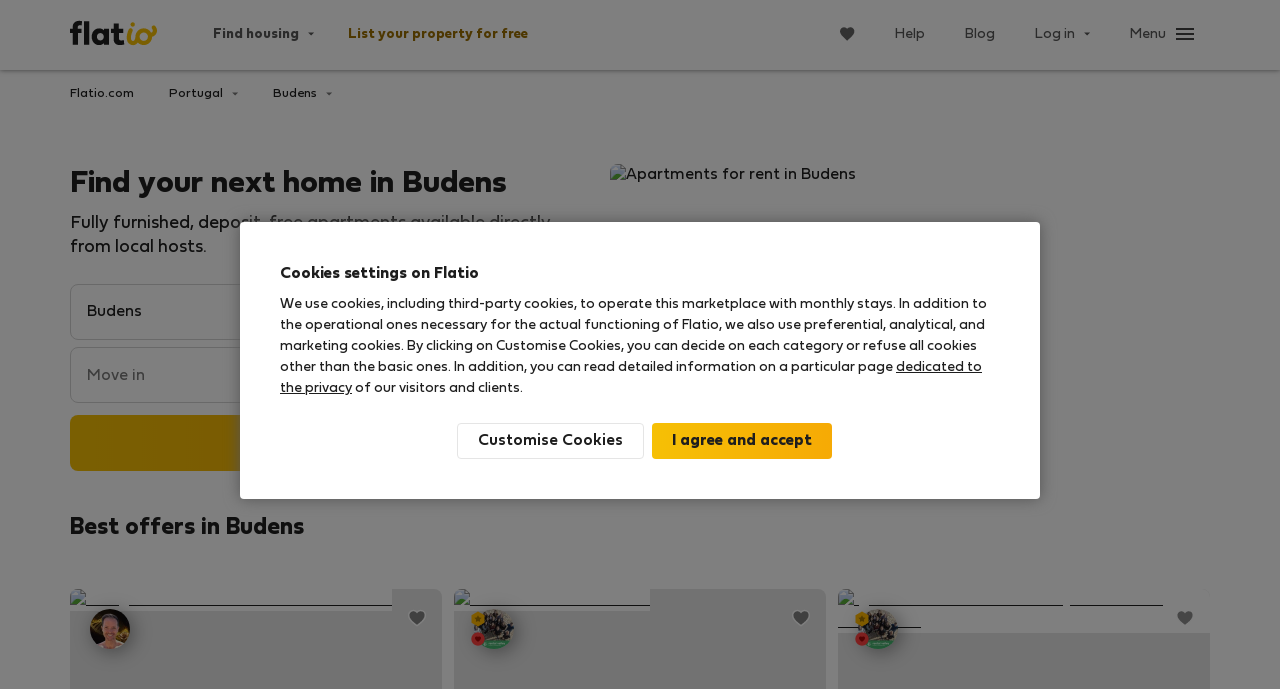

--- FILE ---
content_type: text/html; charset=utf-8
request_url: https://www.flatio.com/i/apartments-for-rent-budens
body_size: 39773
content:

<!DOCTYPE html>
<html lang="en" >
<head >
<script>
	window._AutofillCallbackHandler = window._AutofillCallbackHandler || function() {};

	window.oldSupport = window.oldSupport || [];

	window.oldSupport.asyncHack = (fn) => {
		if (document.readyState === 'complete') {
			fn();
		} else {
			window.addEventListener('load', () => {
				fn();
			});
		}
	}
</script>

	<script>
		window.dataLayer = window.dataLayer || [];
		
		function gtag() {
			window.dataLayer.push(arguments);
		}
		
		gtag('consent', 'default', {
			'functionality_storage': "granted",
			'ad_storage': "denied",
			'analytics_storage': "denied",
			'personalization_storage': "denied",
			'ad_user_data': "denied",
			'ad_personalization': "denied",
		});
	</script>



		<script>
			window.dataLayer = window.dataLayer || [];
			document.addEventListener("DOMContentLoaded", function() {
					window.dataLayer.push({"event":"data.init","page":{"type":"seo lp v2","segment":"tenant","language":"en","currency":"eur","subtype":"tenant","auto":true},"user":{"unique_id":null,"type":"unregistered"}});
					window.dataLayer.push({"seo":{"medium":"Seo LP2","language":"EN","content":"general","targeting":"tenant","destination":{"poi":"not-specified","sublocality":"not-specified","sublocality2":"not-specified","city":"Budens","region":"not-specified","country":"pt","continent":"eu"},"publication":{"created":"2021-03-01 00:00:00","last_update":"2021-03-01 00:00:00"},"activity":"for-rent","property":"apartment"}});
			});
		</script>

	<!-- Google Tag Manager -->
	<script>var googleTagManagerId = "GTM-58FB9J";</script>
	<script>
		document.addEventListener("DOMContentLoaded", function() {
			(function (w, d, s, l, i) {
			w[l] = w[l] || [];
			w[l].push({'gtm.start': new Date().getTime(), event: 'gtm.js'});
			var f = d.getElementsByTagName(s)[0], j = d.createElement(s), dl = l != 'dataLayer' ? '&l=' + l : '';
			j.async = true;
			j.src = '//www.googletagmanager.com/gtm.js?id=' + i + dl;
			f.parentNode.insertBefore(j, f);
			})(window, document, 'script', 'dataLayer', googleTagManagerId);
		});
	</script>
	<!-- End Google Tag Manager -->
	<script>
		document.addEventListener("DOMContentLoaded", function() {
				!function (f, b, e, v, n, t, s)
				{if(f . fbq)return;n = f . fbq = function(){n . callMethod?
				n.callMethod.apply(n,arguments):n . queue . push(arguments)};
				if(!f . _fbq)f . _fbq = n;n . push = n;n . loaded = !0;n . version = '2.0';
				n.queue=[];t = b . createElement(e);t . async = !0;
				t.src=v;s=b.getElementsByTagName(e)[0];
				s.parentNode.insertBefore(t,s)}(window, document, 'script',
				'https://connect.facebook.net/en_US/fbevents.js');
		});
	</script>
	
	<script>
		document.addEventListener("DOMContentLoaded", function() {
			fbq('init', "776886237818031");
			fbq('trackSingle', "776886237818031", 'PageView');
		});
	</script>
	<noscript><img height="1" width="1" style="display:none" src="https://www.facebook.com/tr?id=776886237818031&ev=PageView&noscript=1"/>
	</noscript>
	
	<script>
		document.addEventListener("DOMContentLoaded", function() {
			fbq('init', "851236279555531");
			fbq('trackSingle', "851236279555531", 'PageView');
		});
	</script>
	<noscript><img height="1" width="1" style="display:none" src="https://www.facebook.com/tr?id=851236279555531&ev=PageView&noscript=1"/>
	</noscript>
	
	<meta charset="utf-8">
	<meta http-equiv="X-UA-Compatible" content="IE=edge">
	<meta name="viewport" content="width=device-width, initial-scale=1">
			<meta name="robots" content="index,follow">
			<meta name="googlebot" content="snippet,archive">

		<meta name="description" content="Looking for furnished apartments and apartments for rent in Budens? Check out our offer of cheap rentals without deposit.">

	<meta name="keywords" content="">
	<meta name="msvalidate.01" content="A5354A29F1634AB0906D9F78EBC25A27">


<meta itemprop="name" content="Apartments for rent in Budens">
<meta itemprop="description" content="Looking for furnished apartments and apartments for rent in Budens? Check out our offer of cheap rentals without deposit.">
<meta itemprop="image" content="https://www.flatio.com/cdn/images/logo/flatio_logo_meta_v2.png">

<meta property="og:title" content="Apartments for rent in Budens">
<meta property="og:description" content="Looking for furnished apartments and apartments for rent in Budens? Check out our offer of cheap rentals without deposit.">
<meta property="og:image" content="https://www.flatio.com/cdn/images/logo/flatio_logo_meta_v2.png">
<meta property="og:site_name" content="Flatio">
<meta property="og:url" content="https://www.flatio.com/i/apartments-for-rent-budens">


<meta name="twitter:site" content="@flatio_com">
<meta name="twitter:title" content="Apartments for rent in Budens">
<meta name="twitter:description" content="Looking for furnished apartments and apartments for rent in Budens? Check out our offer of cheap rentals without deposit.">
<meta name="twitter:image" content="https://www.flatio.com/cdn/images/logo/flatio_logo_meta_v2.png">


	

	<title id="snippet--headTitle">	Apartments for rent in Budens
 - Flatio</title>
<link rel="stylesheet" type="text/css" href="https://www.flatio.com/cdn/webtemp/cssloader-a706287252cd.css?1768586359">

				<link href="https://www.flatio.com/cdn/dist/css/main.css?v=ba81b881d1" rel="stylesheet" type="text/css"/>
				<link href="https://www.flatio.com/cdn/dist/css/Front/main.css?v=d1d70fc1d8" rel="stylesheet" type="text/css"/>
				<link href="https://www.flatio.com/cdn/dist/css/Front/Lp/main.css?v=2f508bde54" rel="stylesheet" type="text/css"/>

	<meta name="app-api-endpoint" content="https://app.flatio.com/api/v1">
	<meta name="js-dictionary" content="/src/js-dictionary?v=0644773598a691b052989f4dfea3924d">
	<meta name="menu-cities" data-menu-cities-endpoint="/api/menu-cities?v=f85c5b17db702cfb47217ec890f64df1">
	<meta name="destinations-database" data-destinations-database-endpoint="/api/destinations-database?v=c12d8a18b6b423dc8153b675750348b8">

	<script src="https://www.flatio.com/cdn/dist/js/priority.js?v=79209521e1" type="module" async></script>
			<script src="https://www.flatio.com/cdn/dist/js/Front/Lp/main.js?v=8f65658821" type="module"></script>

	<link rel="apple-touch-icon" sizes="180x180" href="/apple-touch-icon.png">
	<link rel="apple-touch-icon" sizes="180x180" href="/apple-touch-icon-180x180.png">
	<link rel="apple-touch-icon" sizes="152x152" href="/apple-touch-icon-152x152.png">
	<link rel="apple-touch-icon" sizes="144x144" href="/apple-touch-icon-144x144.png">
	<link rel="apple-touch-icon" sizes="144x144" href="/apple-touch-icon-144x144.png">
	<link rel="apple-touch-icon" sizes="120x120" href="/apple-touch-icon-120x120.png">
	<link rel="apple-touch-icon" sizes="114x114" href="/apple-touch-icon-114x114.png">
	<link rel="apple-touch-icon" sizes="76x76" href="/apple-touch-icon-76x76.png">
	<link rel="apple-touch-icon" sizes="72x72" href="/apple-touch-icon-72x72.png">
	<link rel="apple-touch-icon" sizes="60x60" href="/apple-touch-icon-60x60.png">
	<link rel="apple-touch-icon" sizes="57x57" href="/apple-touch-icon-57x57.png">
	<link rel="icon" type="image/png" href="/favicon-32x32.png" sizes="32x32">
	<link rel="icon" type="image/png" href="/android-chrome-192x192.png" sizes="192x192">
	<link rel="icon" type="image/png" href="/android-chrome-512x512.png" sizes="512x512">
	<link rel="icon" type="image/png" href="/favicon-32x32.png" sizes="32x32">
	<link rel="icon" type="image/png" href="/favicon-16x16.png" sizes="16x16">
	<link rel="mask-icon" href="/safari-pinned-tab.svg" color="#ffb700">
	<link rel="manifest" href="/manifest.json">
	<meta name="apple-mobile-web-app-title" content="Flatio">
	<meta name="application-name" content="Flatio">
	<meta name="msapplication-TileColor" content="#ff4181">
	<meta name="msapplication-TileImage" content="/mstile-144x144.png">
	<meta name="theme-color" content="#fff">

	<meta property="fb:app_id" content="827260144061767">


		<link rel="canonical" href="https://www.flatio.com/i/apartments-for-rent-budens">
		<link rel="alternate" hreflang="en" href="https://www.flatio.com/i/apartments-for-rent-budens">
			<link rel="alternate" hreflang="cs-sk"
				  href="https://www.flatio.sk/i/prenajom-bytu-budens">
			<link rel="alternate" hreflang="en-bg"
				  href="https://www.flatio.bg/i/apartamenti-pod-naem-v-budens">
			<link rel="alternate" hreflang="hu"
				  href="https://www.flatio.hu/i/kiado-lakas-portugalia-budens">
			<link rel="alternate" hreflang="cs"
				  href="https://www.flatio.cz/i/pronajem-bytu-portugalsko-budens">
			<link rel="alternate" hreflang="es"
				  href="https://www.flatio.es/i/apartamentos-en-alquiler-budens">
			<link rel="alternate" hreflang="hr"
				  href="https://www.flatio.hr/i/stanovi-za-najam-budens">
			<link rel="alternate" hreflang="pl"
				  href="https://www.flatio.pl/i/mieszkania-na-wynajem-budens">
			<link rel="alternate" hreflang="de-at"
				  href="https://www.flatio.at/i/wohnungen-mieten-budens">
			<link rel="alternate" hreflang="ru"
				  href="https://ru.flatio.com/i/arenda-kvartir-budens">
			<link rel="alternate" hreflang="pt"
				  href="https://www.flatio.pt/i/apartamentos-para-arrendar-portugal-budens">
			<link rel="alternate" hreflang="de"
				  href="https://www.flatio.de/i/wohnungen-mieten-budens">
			<link rel="alternate" hreflang="en-gb"
				  href="https://www.flatio.co.uk/i/apartments-for-rent-budens">

<script>
	/** variable used in GTM tags */
	let GTMHelper = [];
</script>

<link rel="preload" href="https://www.flatio.com/cdn/fonts/optimized/fieldwork-geo-regular.woff2" as="font" type="font/woff2" crossorigin="anonymous" fetchpriority="high">

</head>
<body data-controller="modal lazy-section-wrapper visibility favorite-offers sidemenu
	  	"
			data-sidemenu-from-value="right"
			data-sidemenu-items-value="[&#123;&quot;type&quot;:&quot;item&quot;,&quot;title&quot;:&quot;Favorite offers&quot;,&quot;href&quot;:&quot;https://www.flatio.com/favorite&quot;,&quot;counter&quot;:0,&quot;isMobileOnly&quot;:true},&#123;&quot;type&quot;:&quot;item&quot;,&quot;title&quot;:&quot;Home&quot;,&quot;href&quot;:&quot;https://www.flatio.com/&quot;},&#123;&quot;type&quot;:&quot;heading&quot;,&quot;title&quot;:&quot;Flatio&quot;},&#123;&quot;type&quot;:&quot;item&quot;,&quot;title&quot;:&quot;Blog&quot;,&quot;href&quot;:&quot;https://www.flatio.com/blog&quot;,&quot;cond&quot;:true},&#123;&quot;type&quot;:&quot;item&quot;,&quot;title&quot;:&quot;Become a Partner&quot;,&quot;href&quot;:&quot;https://www.flatio.com/page/affiliate&quot;},&#123;&quot;type&quot;:&quot;item&quot;,&quot;title&quot;:&quot;Contact and Impressum&quot;,&quot;href&quot;:&quot;https://www.flatio.com/page/contact&quot;},&#123;&quot;type&quot;:&quot;item&quot;,&quot;title&quot;:&quot;Terms and conditions&quot;,&quot;href&quot;:&quot;https://www.flatio.com/terms-and-conditions&quot;},&#123;&quot;type&quot;:&quot;item&quot;,&quot;title&quot;:&quot;Personal data protection&quot;,&quot;href&quot;:&quot;https://www.flatio.com/page/privacy-policy&quot;},&#123;&quot;type&quot;:&quot;item&quot;,&quot;title&quot;:&quot;Experience of our clients&quot;,&quot;href&quot;:&quot;https://www.flatio.com/community/experience&quot;},&#123;&quot;type&quot;:&quot;item&quot;,&quot;title&quot;:&quot;Midterm community&quot;,&quot;href&quot;:&quot;https://www.flatio.com/community&quot;},&#123;&quot;type&quot;:&quot;heading&quot;,&quot;title&quot;:&quot;Guests&quot;},&#123;&quot;type&quot;:&quot;item&quot;,&quot;title&quot;:&quot;Log in&quot;,&quot;href&quot;:&quot;https://www.flatio.com/account/log-in&quot;,&quot;cond&quot;:true},&#123;&quot;type&quot;:&quot;item&quot;,&quot;title&quot;:&quot;Create new account&quot;,&quot;href&quot;:&quot;https://www.flatio.com/account/registration&quot;,&quot;gtm&quot;:&quot;&#123;\&quot;event\&quot;: \&quot;tenant.joinFlatio.click\&quot;, \&quot;module_location\&quot;: \&quot;menu-side\&quot;}&quot;,&quot;cond&quot;:true},&#123;&quot;type&quot;:&quot;item&quot;,&quot;title&quot;:&quot;For companies&quot;,&quot;href&quot;:&quot;https://www.flatio.com/for-business&quot;},&#123;&quot;type&quot;:&quot;item&quot;,&quot;title&quot;:&quot;StayProtection for Guests&quot;,&quot;href&quot;:&quot;https://www.flatio.com/stayprotection-for-tenants&quot;},&#123;&quot;type&quot;:&quot;item&quot;,&quot;title&quot;:&quot;Help for Guests&quot;,&quot;href&quot;:&quot;https://www.flatio.com/help/category/3-help-for-guests&quot;,&quot;cond&quot;:&quot;https://www.flatio.com/help/category/3-help-for-guests&quot;},&#123;&quot;type&quot;:&quot;item&quot;,&quot;title&quot;:&quot;Reviews from guests&quot;,&quot;href&quot;:&quot;https://www.flatio.com/community/reviews&quot;},&#123;&quot;type&quot;:&quot;heading&quot;,&quot;title&quot;:&quot;Hosts&quot;},&#123;&quot;type&quot;:&quot;item&quot;,&quot;title&quot;:&quot;Log in&quot;,&quot;href&quot;:&quot;https://app.flatio.com/en/sign/in&quot;},&#123;&quot;type&quot;:&quot;item&quot;,&quot;title&quot;:&quot;List your property&quot;,&quot;href&quot;:&quot;https://www.flatio.com/for-landlords&quot;},&#123;&quot;type&quot;:&quot;item&quot;,&quot;title&quot;:&quot;StayProtection for Hosts&quot;,&quot;href&quot;:&quot;https://www.flatio.com/stayprotection-for-landlords&quot;},&#123;&quot;type&quot;:&quot;item&quot;,&quot;title&quot;:&quot;Help for Hosts&quot;,&quot;href&quot;:&quot;https://www.flatio.com/help/category/2-help-for-hosts&quot;,&quot;cond&quot;:&quot;https://www.flatio.com/help/category/2-help-for-hosts&quot;},&#123;&quot;type&quot;:&quot;item&quot;,&quot;title&quot;:&quot;Hosts community&quot;,&quot;href&quot;:&quot;https://www.flatio.com/community/landlords&quot;}]"
			data-sidemenu-show-overlay-value="true"
			data-sidemenu-disable-scroll-value="true"
			data-sidemenu-animation-delay-value="250"
			data-sidemenu-mobile-breakpoint-value="768"
			data-sidemenu-langs-value="[&#123;&quot;code&quot;:&quot;cs&quot;,&quot;shortCode&quot;:&quot;cs&quot;,&quot;name&quot;:&quot;Čeština&quot;,&quot;active&quot;:false,&quot;href&quot;:&quot;https://www.flatio.cz/i/pronajem-bytu-portugalsko-budens&quot;},&#123;&quot;code&quot;:&quot;bg&quot;,&quot;shortCode&quot;:&quot;bg&quot;,&quot;name&quot;:&quot;Български (EN)&quot;,&quot;active&quot;:false,&quot;href&quot;:&quot;https://www.flatio.bg/i/apartamenti-pod-naem-v-budens&quot;},&#123;&quot;code&quot;:&quot;de-AT&quot;,&quot;shortCode&quot;:&quot;de&quot;,&quot;name&quot;:&quot;Deutsch (AT)&quot;,&quot;active&quot;:false,&quot;href&quot;:&quot;https://www.flatio.at/i/wohnungen-mieten-budens&quot;},&#123;&quot;code&quot;:&quot;de-DE&quot;,&quot;shortCode&quot;:&quot;de&quot;,&quot;name&quot;:&quot;Deutsch (DE)&quot;,&quot;active&quot;:false,&quot;href&quot;:&quot;https://www.flatio.de/i/wohnungen-mieten-budens&quot;},&#123;&quot;code&quot;:&quot;en&quot;,&quot;shortCode&quot;:&quot;en&quot;,&quot;name&quot;:&quot;English&quot;,&quot;active&quot;:true,&quot;href&quot;:&quot;https://www.flatio.com/i/apartments-for-rent-budens&quot;},&#123;&quot;code&quot;:&quot;en-GB&quot;,&quot;shortCode&quot;:&quot;en&quot;,&quot;name&quot;:&quot;English (GB)&quot;,&quot;active&quot;:false,&quot;href&quot;:&quot;https://www.flatio.co.uk/i/apartments-for-rent-budens&quot;},&#123;&quot;code&quot;:&quot;es&quot;,&quot;shortCode&quot;:&quot;es&quot;,&quot;name&quot;:&quot;Español&quot;,&quot;active&quot;:false,&quot;href&quot;:&quot;https://www.flatio.es/i/apartamentos-en-alquiler-budens&quot;},&#123;&quot;code&quot;:&quot;hr&quot;,&quot;shortCode&quot;:&quot;hr&quot;,&quot;name&quot;:&quot;Hrvatski&quot;,&quot;active&quot;:false,&quot;href&quot;:&quot;https://www.flatio.hr/i/stanovi-za-najam-budens&quot;},&#123;&quot;code&quot;:&quot;hu&quot;,&quot;shortCode&quot;:&quot;hu&quot;,&quot;name&quot;:&quot;Magyar&quot;,&quot;active&quot;:false,&quot;href&quot;:&quot;https://www.flatio.hu/i/kiado-lakas-portugalia-budens&quot;},&#123;&quot;code&quot;:&quot;pl&quot;,&quot;shortCode&quot;:&quot;pl&quot;,&quot;name&quot;:&quot;Polski&quot;,&quot;active&quot;:false,&quot;href&quot;:&quot;https://www.flatio.pl/i/mieszkania-na-wynajem-budens&quot;},&#123;&quot;code&quot;:&quot;pt-PT&quot;,&quot;shortCode&quot;:&quot;pt&quot;,&quot;name&quot;:&quot;Português&quot;,&quot;active&quot;:false,&quot;href&quot;:&quot;https://www.flatio.pt/i/apartamentos-para-arrendar-portugal-budens&quot;},&#123;&quot;code&quot;:&quot;ru&quot;,&quot;shortCode&quot;:&quot;ru&quot;,&quot;name&quot;:&quot;Pусский&quot;,&quot;active&quot;:false,&quot;href&quot;:&quot;https://ru.flatio.com/i/arenda-kvartir-budens&quot;},&#123;&quot;code&quot;:&quot;sk&quot;,&quot;shortCode&quot;:&quot;sk&quot;,&quot;name&quot;:&quot;Slovenčina (CS)&quot;,&quot;active&quot;:false,&quot;href&quot;:&quot;https://www.flatio.sk/i/prenajom-bytu-budens&quot;}]"
			data-sidemenu-currency-value="[&#123;&quot;id&quot;:&quot;czk&quot;,&quot;symbol&quot;:&quot;CZK&quot;,&quot;shortName&quot;:&quot;czk&quot;,&quot;active&quot;:false,&quot;href&quot;:&quot;/i/apartments-for-rent-budens?currency=czk&amp;do=changeCurrency&quot;},&#123;&quot;id&quot;:&quot;eur&quot;,&quot;symbol&quot;:&quot;EUR&quot;,&quot;shortName&quot;:&quot;eur&quot;,&quot;active&quot;:true,&quot;href&quot;:&quot;/i/apartments-for-rent-budens?currency=eur&amp;do=changeCurrency&quot;},&#123;&quot;id&quot;:&quot;gbp&quot;,&quot;symbol&quot;:&quot;GBP&quot;,&quot;shortName&quot;:&quot;gbp&quot;,&quot;active&quot;:false,&quot;href&quot;:&quot;/i/apartments-for-rent-budens?currency=gbp&amp;do=changeCurrency&quot;},&#123;&quot;id&quot;:&quot;huf&quot;,&quot;symbol&quot;:&quot;HUF&quot;,&quot;shortName&quot;:&quot;huf&quot;,&quot;active&quot;:false,&quot;href&quot;:&quot;/i/apartments-for-rent-budens?currency=huf&amp;do=changeCurrency&quot;},&#123;&quot;id&quot;:&quot;pln&quot;,&quot;symbol&quot;:&quot;PLN&quot;,&quot;shortName&quot;:&quot;pln&quot;,&quot;active&quot;:false,&quot;href&quot;:&quot;/i/apartments-for-rent-budens?currency=pln&amp;do=changeCurrency&quot;},&#123;&quot;id&quot;:&quot;thb&quot;,&quot;symbol&quot;:&quot;THB&quot;,&quot;shortName&quot;:&quot;thb&quot;,&quot;active&quot;:false,&quot;href&quot;:&quot;/i/apartments-for-rent-budens?currency=thb&amp;do=changeCurrency&quot;},&#123;&quot;id&quot;:&quot;usd&quot;,&quot;symbol&quot;:&quot;USD&quot;,&quot;shortName&quot;:&quot;usd&quot;,&quot;active&quot;:false,&quot;href&quot;:&quot;/i/apartments-for-rent-budens?currency=usd&amp;do=changeCurrency&quot;}]"
			
			class="
		"
		 style=""
>
<!-- Google Tag Manager (no script) -->
<noscript>
<iframe src="//www.googletagmanager.com/ns.html?id=GTM-58FB9J" height="0" width="0" style="display:none;visibility:hidden"></iframe>
</noscript>
<!-- End Google Tag Manager (no script) --><div id="fb-root"></div>
<script>
	(function (d, s, id) {
		var js, fjs = d.getElementsByTagName(s)[0];
		if (d.getElementById(id))
			return;
		js = d.createElement(s);
		js.id = id;
		js.src = "//connect.facebook.net/en_US/sdk.js#xfbml=1&version=v2.5&appId=827260144061767";
		fjs.parentNode.insertBefore(js, fjs);
	}(document, 'script', 'facebook-jssdk'));
</script>


<div id="snippet--modalControlSnippet" class="modal modal-new-stack modal-window new-modal new-modal--center u-overflow-y-auto">
</div>
	<section>
		<div id="snippet--banner">
		</div>
	</section>


<div class="modal" id="verifiedByTenantInfoModal" tabindex="-1" aria-hidden="true">
	<div class="modal-dialog">
		<div class="modal-content" data-controller="">
			<div class="modal-header">
	<div class="modal-title">
		Verified by guest
	</div>
<a class="modal-close" data-action="click->modal#close">
	<svg xmlns="http://www.w3.org/2000/svg" width="12" height="12" viewBox="0 0 12 12">
		<path fill-opacity=".8" fill-rule="evenodd" d="M12 1.2L10.8 0 6 4.8 1.2 0 0 1.2 4.8 6 0 10.8 1.2 12 6 7.2l4.8 4.8 1.2-1.2L7.2 6z" opacity=".8"></path>
	</svg>
</a>
			</div>
				<div class="modal-body">
	<p>This badge is awarded to listings where the previous guest(s) experienced a smooth move-in and move-out, as evidenced by either a <b>positive review</b> or <b>no bad review</b> from them, indicating a smooth handover of the rental unit to the host.</p>
				</div>
				<div class="modal-footer">
	<a class="modal-button-custom" data-action="click->modal#close" data-dismiss="modal">
		OK
	</a>
				</div>
		</div>
	</div>
</div>

<div class="modal" id="verifiedByFlatioInfoModal" tabindex="-1" aria-hidden="true">
	<div class="modal-dialog">
		<div class="modal-content" data-controller="">
			<div class="modal-header">
	<div class="modal-title">
		Verified by Flatio
	</div>
<a class="modal-close" data-action="click->modal#close">
	<svg xmlns="http://www.w3.org/2000/svg" width="12" height="12" viewBox="0 0 12 12">
		<path fill-opacity=".8" fill-rule="evenodd" d="M12 1.2L10.8 0 6 4.8 1.2 0 0 1.2 4.8 6 0 10.8 1.2 12 6 7.2l4.8 4.8 1.2-1.2L7.2 6z" opacity=".8"></path>
	</svg>
</a>
			</div>
				<div class="modal-body">
	<p>The badge is awarded to listings where a Flatio team member was physically present, whether to take photos, create a virtual tour, or stay in the rental unit for various reasons – either alone or with friends and family.</p>
				</div>
				<div class="modal-footer">
	<a class="modal-button-custom" data-action="click->modal#close" data-dismiss="modal">
		OK
	</a>
				</div>
		</div>
	</div>
</div>

<div class="modal" id="verifiedByProtectionInfoModal" tabindex="-1" aria-hidden="true">
	<div class="modal-dialog">
		<div class="modal-content" data-controller="">
			<div class="modal-header">
	<div class="modal-title">
		StayProtection vs. Stay Benefits
	</div>
<a class="modal-close" data-action="click->modal#close">
	<svg xmlns="http://www.w3.org/2000/svg" width="12" height="12" viewBox="0 0 12 12">
		<path fill-opacity=".8" fill-rule="evenodd" d="M12 1.2L10.8 0 6 4.8 1.2 0 0 1.2 4.8 6 0 10.8 1.2 12 6 7.2l4.8 4.8 1.2-1.2L7.2 6z" opacity=".8"></path>
	</svg>
</a>
			</div>
				<div class="modal-body">
	<div class="mb-24 u-mt-7">

<span class="verified-badge u-cursor-default verified-badge--protection u-d-inline-flex u-align-items-center" data-action="click->modal#openModalTarget" data-modal-id-param="verifiedByProtectionInfoModal">
	<img src="/cdn/images/search/shield-purple.svg" class="verified-badge__icon" width="20" height="20" alt="+ Stay Benefits">
</span>

<span class="verified-badge u-cursor-default verified-badge--protection u-d-inline-flex u-align-items-center" data-action="click->modal#openModalTarget" data-modal-id-param="verifiedByProtectionInfoModal">
	<img src="/cdn/images/search/shield-purple.svg" class="verified-badge__icon" width="20" height="20" alt="+ Stay Benefits">
	<span class="verified-badge__extra">StayProtection</span>
</span>
		<div class="u-mt-2"><p><strong>StayProtection for Guests</strong> is a Flatio coverage that applies to you at all times. It was designed to protect you, your money, and your peace of mind. StayProtection also includes an exclusive Move-in Guarantee, ensuring you'll have a place to stay even if things don't go as planned.</p></div>
	</div>
	
	<div>

<span class="verified-badge u-cursor-default verified-badge--protection u-d-inline-flex u-align-items-center" data-action="click->modal#openModalTarget" data-modal-id-param="verifiedByProtectionInfoModal">
	<img src="/cdn/images/search/shield-purple.svg" class="verified-badge__icon" width="20" height="20" alt="+ Stay Benefits">
	<span>+ Stay Benefits</span>
</span>

<span class="verified-badge u-cursor-default verified-badge--protection u-d-inline-flex u-align-items-center" data-action="click->modal#openModalTarget" data-modal-id-param="verifiedByProtectionInfoModal">
	<img src="/cdn/images/search/shield-purple.svg" class="verified-badge__icon" width="20" height="20" alt="+ Stay Benefits">
	<span class="verified-badge__extra">StayProtection</span>
	<span>+ Stay Benefits</span>
</span>
		<div class="u-mt-2"><p><strong>Stay Benefits</strong> is a special part of the StayProtection coverage which doesn't come with all Flatio living spaces. They include liability insurance, assistant services, and 24/7 online support for all situations covered by this package.</p></div>
	</div>
	
	<p>You can read more about the StayProtection and Stay Benefits packages and when they are applicable on <strong><a href="/stayprotection-for-tenants" target="_blank" class="u-link-brand-primary--dark">this page</a></strong>.</p>
				</div>
				<div class="modal-footer">
	<a class="modal-button-custom" data-action="click->modal#close" data-dismiss="modal">
		OK
	</a>
				</div>
		</div>
	</div>
</div>

<div class="modal" id="verifiedByNomadInspectorInfoModal" tabindex="-1" aria-hidden="true">
	<div class="modal-dialog">
		<div class="modal-content" data-controller="">
			<div class="modal-header">
	<div class="modal-title">
			Verified by Nomad Inspector
	</div>
<a class="modal-close" data-action="click->modal#close">
	<svg xmlns="http://www.w3.org/2000/svg" width="12" height="12" viewBox="0 0 12 12">
		<path fill-opacity=".8" fill-rule="evenodd" d="M12 1.2L10.8 0 6 4.8 1.2 0 0 1.2 4.8 6 0 10.8 1.2 12 6 7.2l4.8 4.8 1.2-1.2L7.2 6z" opacity=".8"></path>
	</svg>
</a>
			</div>
				<div class="modal-body">
	<p>This badge is awarded to living spaces that have been inspected by a Nomad Inspector and verified as suitable for remote work in terms of Wi-Fi speed, workspace, location, etc. A Nomad Inspector is a digital nomad influencer who is a member of Flatio's Nomad Inspectors Club.</p>
				</div>
				<div class="modal-footer">
	<a class="modal-button-custom" data-action="click->modal#close" data-dismiss="modal">
		OK
	</a>
				</div>
		</div>
	</div>
</div>
<div class="modal" id="businessInfoModal" tabindex="-1" role="dialog">
	<div class="modal-dialog" role="document">
		<div class="modal-content">
			<div class="modal-header">
				<a class="modal-close" data-action="click->modal#close" data-dismiss="modal">
					<svg xmlns="http://www.w3.org/2000/svg" width="12" height="12" viewBox="0 0 12 12">
						<path fill-opacity=".8" fill-rule="evenodd" d="M12 1.2L10.8 0 6 4.8 1.2 0 0 1.2 4.8 6 0 10.8 1.2 12 6 7.2l4.8 4.8 1.2-1.2L7.2 6z" opacity=".8"></path>
					</svg>
				</a>
				<div class="modal-title">
					Perfect for professionals
				</div>
			</div>
			<div class="modal-body">
				A personally selected flat that meets the requirements of business clients
			</div>
			<div class="modal-footer">
				<a class="modal-button-custom u-text-uppercase" data-action="click->modal#close" data-dismiss="modal">
					OK
				</a>
			</div>
		</div>
	</div>
</div>



<div class="modal" id="competitorPlatformsModal" tabindex="-1" aria-hidden="true">
	<div class="modal-dialog">
		<div class="modal-content" data-controller="">
			<div class="modal-header">
	<div class="modal-title">
		Leading competitor platforms
	</div>
<a class="modal-close" data-action="click->modal#close">
	<svg xmlns="http://www.w3.org/2000/svg" width="12" height="12" viewBox="0 0 12 12">
		<path fill-opacity=".8" fill-rule="evenodd" d="M12 1.2L10.8 0 6 4.8 1.2 0 0 1.2 4.8 6 0 10.8 1.2 12 6 7.2l4.8 4.8 1.2-1.2L7.2 6z" opacity=".8"></path>
	</svg>
</a>
			</div>
				<div class="modal-body">
	<p class="modal-text">
		<p>In our comparison, we mainly considered platforms that have a similar focus as Flatio and are also suitable for medium- or long-term stays. In particular, we analyzed data from Booking.com, Spotahome, Homelike and Uniplaces.</p>
	</p>
				</div>
				<div class="modal-footer">
	<a class="modal-button-custom" data-action="click->modal#close" data-dismiss="modal">
		OK
	</a>
				</div>
		</div>
	</div>
</div>



<header class="header">
	<nav class="navbar container">

				<a href="/" class="navbar-logo">
					<span class="hidden-xs-inline">
		<img width="87"
			 height="50"
			 class="logo hidden-xs"
			 src="/cdn/images/logo/flatio_logo_notag_v2.svg"
			 alt="Flatio - Monthly rentals with a human touch"
		>

		<img width="59" height="24" class="logo visible-xs"
			 src="/cdn/images/logo/flatio_logo_notag_v2.svg"
			 alt="Flatio - Monthly rentals with a human touch"
		>
					</span>
					<span class="visible-xs-inline">
		<img width="87"
			 height="50"
			 class="logo hidden-xs"
			 src="/cdn/images/logo/flatio_logo_notag_v2.svg"
			 alt="Flatio - Monthly rentals with a human touch"
		>

		<img width="59" height="24" class="logo visible-xs"
			 src="/cdn/images/logo/flatio_logo_notag_v2.svg"
			 alt="Flatio - Monthly rentals with a human touch"
		>
					</span>
				</a>

			<div class="navbar-left-options">

<div class="u-position-relative"
 	data-controller="dropdown"
	data-dropdown-items-value="[&#123;&quot;title&quot;:&quot;Lisbon&quot;,&quot;href&quot;:&quot;https://www.flatio.com/s/Lisbon&quot;},&#123;&quot;title&quot;:&quot;Madeira Island&quot;,&quot;href&quot;:&quot;https://www.flatio.com/s/Madeira_Island&quot;},&#123;&quot;title&quot;:&quot;Barcelona&quot;,&quot;href&quot;:&quot;https://www.flatio.com/s/Barcelona&quot;},&#123;&quot;title&quot;:&quot;Madrid&quot;,&quot;href&quot;:&quot;https://www.flatio.com/s/Madrid&quot;},&#123;&quot;title&quot;:&quot;Canary Islands&quot;,&quot;href&quot;:&quot;https://www.flatio.com/s/Canary_Islands&quot;},&#123;&quot;title&quot;:&quot;Zagreb&quot;,&quot;href&quot;:&quot;https://www.flatio.com/s/Zagreb&quot;},&#123;&quot;title&quot;:&quot;Warsaw&quot;,&quot;href&quot;:&quot;https://www.flatio.com/s/Warsaw&quot;},&#123;&quot;title&quot;:&quot;Kraków&quot;,&quot;href&quot;:&quot;https://www.flatio.com/s/Krakow&quot;},&#123;&quot;title&quot;:&quot;Budapest&quot;,&quot;href&quot;:&quot;https://www.flatio.com/s/Budapest&quot;},&#123;&quot;title&quot;:&quot;Prague&quot;,&quot;href&quot;:&quot;https://www.flatio.com/s/Prague&quot;},&#123;&quot;title&quot;:&quot;Brno&quot;,&quot;href&quot;:&quot;https://www.flatio.com/s/Brno&quot;},&#123;&quot;title&quot;:&quot;Vienna&quot;,&quot;href&quot;:&quot;https://www.flatio.com/s/Vienna&quot;},&#123;&quot;title&quot;:&quot;Split&quot;,&quot;href&quot;:&quot;https://www.flatio.com/s/Split&quot;}]"
	data-action="mouseenter->dropdown#show mouseleave->dropdown#hide"
>
	<a href="javascript:;" class="navbar-item">
		Find housing
<svg class="icon-arrow-down" xmlns="http://www.w3.org/2000/svg" width="6" height="4" viewBox="0 0 6 4">
	<path fill-rule="evenodd" d="M0 .5l3 3 3-3z"></path>
</svg>
	</a>
</div>

<a href="/for-landlords" class="navbar-item u-color-brand-primary-dark">
	List your property for free
</a>
			</div>




		<div class="navbar-right-options">



<a href="/favorite" class="favorite navbar-item navbar-item-icon" title="Favorite listings">
	<svg class="navbar-svg-icon" width="15.3" height="14" viewBox="0 0 16 14" fill="none" xmlns="http://www.w3.org/2000/svg">
		<path d="M7.6 14.0012L6.6 13.0012C2.5 9.40119 0 7.00119 0 4.20119C0 3.08728 0.442499 2.019 1.23015 1.23134C2.0178 0.44369 3.08609 0.00119073 4.2 0.00119073C5.5 0.00119073 6.8 0.601191 7.6 1.60119C8.02219 1.11021 8.54327 0.713904 9.12917 0.438186C9.71507 0.162468 10.3526 0.0135559 11 0.00119073C11.5599 -0.0121443 12.1168 0.08664 12.638 0.291731C13.1592 0.496823 13.634 0.804078 14.0347 1.19542C14.4354 1.58676 14.7537 2.05429 14.971 2.57048C15.1883 3.08668 15.3002 3.64112 15.3 4.20119C15.3 7.20119 12.7 9.40119 8.7 13.0012L7.7 14.0012H7.6Z"></path>
	</svg>
</a>

								<a href="/help" class="navbar-item">
									Help
								</a>
								<a href="/blog" class="navbar-item">
									Blog
								</a>

							<div class="u-position-relative"
								data-controller="dropdown"
								data-dropdown-items-value="[&#123;&quot;title&quot;:&quot;as a Guest&quot;,&quot;href&quot;:&quot;https://www.flatio.com/account/log-in&quot;},&#123;&quot;title&quot;:&quot;as a Host&quot;,&quot;href&quot;:&quot;https://app.flatio.com/en/sign/in&quot;},&#123;&quot;title&quot;:&quot;as F4B&quot;,&quot;href&quot;:&quot;https://www.flatio.com/account/log-in?company=1&quot;}]"
								data-action="mouseenter->dropdown#show mouseleave->dropdown#hide"
							>
								<a href="javascript:;" class="navbar-item">
									Log in
<svg class="icon-arrow-down" xmlns="http://www.w3.org/2000/svg" width="6" height="4" viewBox="0 0 6 4">
	<path fill-rule="evenodd" d="M0 .5l3 3 3-3z"></path>
</svg>
								</a>
							</div>






<div
	class="u-d-flex"
>

<a 
	class="menu navbar-item"
	data-action="click->sidemenu#showSideMenu"
	data-sidemenu="sidemenu-menu"
	>
				Menu
		<svg class="menu-hamburger" xmlns="http://www.w3.org/2000/svg" width="18" height="12" viewBox="0 0 18 12">
			<path fill-rule="evenodd" d="M0 12h18v-2H0v2zm0-5h18V5H0v2zm0-7v2h18V0H0z"></path>
		</svg>
</a>
</div>

		</div>

		<div class="navbar-mobile">
			<div class="navbar-mobile__wrapper u-d-flex u-justify-content-between u-align-items-center">

<div
	class="u-d-flex"
>

<a 
	class="menu navbar-item"
	data-action="click->sidemenu#showSideMenu"
	data-sidemenu="sidemenu-menu"
	>
		<svg class="menu-hamburger" xmlns="http://www.w3.org/2000/svg" width="18" height="12" viewBox="0 0 18 12">
			<path fill-rule="evenodd" d="M0 12h18v-2H0v2zm0-5h18V5H0v2zm0-7v2h18V0H0z"></path>
		</svg>
</a>
</div>


					<a href="/" class="navbar-logo-mobile">
							<img
									width="59"
									height="24"
									class="logo"
									src="/cdn/images/logo/flatio_logo_notag_v2.svg"
									alt="Flatio - Monthly rentals with a human touch"
							/>
					</a>


						<div class="u-position-relative"
							data-controller="dropdown"
							data-dropdown-items-value="[&#123;&quot;title&quot;:&quot;as a Guest&quot;,&quot;href&quot;:&quot;https://www.flatio.com/account/log-in&quot;},&#123;&quot;title&quot;:&quot;as a Host&quot;,&quot;href&quot;:&quot;https://app.flatio.com/en/sign/in&quot;},&#123;&quot;title&quot;:&quot;as F4B&quot;,&quot;href&quot;:&quot;https://www.flatio.com/account/log-in?company=1&quot;}]"
							data-dropdown-wrapper-class-value="menu-dropdown--log-in"
							data-action="mouseenter->dropdown#show mouseleave->dropdown#hide"
						>
							<a href="javascript:;" class="login navbar-item navbar-log-in">
								Log in
							</a>
						</div>
			</div>
		</div>
	</nav>
</header>


	<a class="js-popup-overlay pop-up-overlay js-log-as "></a>
	<div class="js-popup-content pop-up-content js-log-as log-as-popup-cont">

<div class="log-as-popup">
		<a class="log-as-mobile-pop-up-item" href="https://www.flatio.com/account/log-in">as a Guest</a>
		<a class="log-as-mobile-pop-up-item" href="https://app.flatio.com/en/sign/in">as a Host</a>
		<a class="log-as-mobile-pop-up-item" href="https://www.flatio.com/account/log-in?company=1">as F4B</a>
</div>	</div>


<div class="lpu lpu--tenant">





				<div class="container">
				<div class="row">
				<div class="col-md-12">

			<div id="header">
				<div class="lpu-header lpu-header--new">
		<div class="header-container">
<div class="row">
	<div class="col-md-12">
		<div class="heading-breadcrumbs">
				<span class="breadcrumb u-position-relative"
						data-controller="dropdown"
						data-dropdown-items-value="[]"
						data-dropdown-wrapper-class-value="menu-dropdown--breadcrumb"
						data-action="mouseenter->dropdown#show mouseleave->dropdown#hide"
				>
					<a class="title"  href="https://www.flatio.com/">
							Flatio.com
					</a>
					

						<span class="arrow-right">
							<svg xmlns="http://www.w3.org/2000/svg" width="5" height="7" viewBox="0 0 5 7">
								<path fill-opacity=".2" fill-rule="evenodd" d="M0 6.178L2.672 3.5 0 .822.822 0l3.5 3.5L.823 7z"></path>
							</svg>
						</span>
				</span>

					<ul class="hidden">
					</ul>
				<span class="breadcrumb has-dropdown u-position-relative"
						data-controller="dropdown"
						data-dropdown-items-value="[&#123;&quot;title&quot;:&quot;Albania&quot;,&quot;href&quot;:&quot;https://www.flatio.com/i/apartments-for-rent-albania&quot;},&#123;&quot;title&quot;:&quot;Andorra&quot;,&quot;href&quot;:&quot;https://www.flatio.com/i/apartments-for-rent-andorra&quot;},&#123;&quot;title&quot;:&quot;Argentina&quot;,&quot;href&quot;:&quot;https://www.flatio.com/i/apartments-for-rent-argentina&quot;},&#123;&quot;title&quot;:&quot;Australia&quot;,&quot;href&quot;:&quot;https://www.flatio.com/i/apartments-for-rent-australia&quot;},&#123;&quot;title&quot;:&quot;Austria&quot;,&quot;href&quot;:&quot;https://www.flatio.com/i/apartments-for-rent-austria&quot;},&#123;&quot;title&quot;:&quot;Azerbaijan&quot;,&quot;href&quot;:&quot;https://www.flatio.com/i/apartments-for-rent-azerbaijan&quot;},&#123;&quot;title&quot;:&quot;Bangladesh&quot;,&quot;href&quot;:&quot;https://www.flatio.com/i/apartments-for-rent-bangladesh&quot;},&#123;&quot;title&quot;:&quot;Barbados&quot;,&quot;href&quot;:&quot;https://www.flatio.com/i/apartments-for-rent-barbados&quot;},&#123;&quot;title&quot;:&quot;Belgium&quot;,&quot;href&quot;:&quot;https://www.flatio.com/i/apartments-for-rent-belgium&quot;},&#123;&quot;title&quot;:&quot;Belize&quot;,&quot;href&quot;:&quot;https://www.flatio.com/i/apartments-for-rent-belize&quot;},&#123;&quot;title&quot;:&quot;Bosnia and Herzegovina&quot;,&quot;href&quot;:&quot;https://www.flatio.com/i/apartments-for-rent-bosnia-and-herzegovina&quot;},&#123;&quot;title&quot;:&quot;Botswana&quot;,&quot;href&quot;:&quot;https://www.flatio.com/i/apartments-for-rent-botswana&quot;},&#123;&quot;title&quot;:&quot;Brazil&quot;,&quot;href&quot;:&quot;https://www.flatio.com/i/apartments-for-rent-brazil&quot;},&#123;&quot;title&quot;:&quot;Bulgaria&quot;,&quot;href&quot;:&quot;https://www.flatio.com/i/apartments-for-rent-bulgaria&quot;},&#123;&quot;title&quot;:&quot;Cabo Verde&quot;,&quot;href&quot;:&quot;https://www.flatio.com/i/apartments-for-rent--cabo-verde&quot;},&#123;&quot;title&quot;:&quot;Canada&quot;,&quot;href&quot;:&quot;https://www.flatio.com/i/apartments-for-rent-canada&quot;},&#123;&quot;title&quot;:&quot;Chile&quot;,&quot;href&quot;:&quot;https://www.flatio.com/i/apartments-for-rent-chile&quot;},&#123;&quot;title&quot;:&quot;China&quot;,&quot;href&quot;:&quot;https://www.flatio.com/i/apartments-for-rent-china&quot;},&#123;&quot;title&quot;:&quot;Colombia&quot;,&quot;href&quot;:&quot;https://www.flatio.com/i/apartments-for-rent-colombia&quot;},&#123;&quot;title&quot;:&quot;Costa Rica&quot;,&quot;href&quot;:&quot;https://www.flatio.com/i/apartments-for-rent--costa-rica&quot;},&#123;&quot;title&quot;:&quot;Croatia&quot;,&quot;href&quot;:&quot;https://www.flatio.com/i/apartments-for-rent-croatia&quot;},&#123;&quot;title&quot;:&quot;Cyprus&quot;,&quot;href&quot;:&quot;https://www.flatio.com/i/apartments-for-rent-cyprus&quot;},&#123;&quot;title&quot;:&quot;Czech Republic&quot;,&quot;href&quot;:&quot;https://www.flatio.com/i/apartments-for-rent-czech-republic&quot;},&#123;&quot;title&quot;:&quot;Dominican Republic&quot;,&quot;href&quot;:&quot;https://www.flatio.com/i/apartments-for-rent-dominican-republic&quot;},&#123;&quot;title&quot;:&quot;Drvenik Veliki&quot;,&quot;href&quot;:&quot;https://www.flatio.com/i/apartments-for-rent-drvenik-veliki&quot;},&#123;&quot;title&quot;:&quot;Ecuador&quot;,&quot;href&quot;:&quot;https://www.flatio.com/i/apartments-for-rent-ecuador&quot;},&#123;&quot;title&quot;:&quot;Egypt&quot;,&quot;href&quot;:&quot;https://www.flatio.com/i/apartments-for-rent-egypt&quot;},&#123;&quot;title&quot;:&quot;El Salvador&quot;,&quot;href&quot;:&quot;https://www.flatio.com/i/apartments-for-rent-el-salvador&quot;},&#123;&quot;title&quot;:&quot;Ermoupoli&quot;,&quot;href&quot;:&quot;https://www.flatio.com/i/apartments-for-rent-ermoupoli&quot;},&#123;&quot;title&quot;:&quot;Estonia&quot;,&quot;href&quot;:&quot;https://www.flatio.com/i/apartments-for-rent-estonia&quot;},&#123;&quot;title&quot;:&quot;Europe&quot;,&quot;href&quot;:&quot;https://www.flatio.com/i/apartments-for-rent-europe&quot;},&#123;&quot;title&quot;:&quot;Fajã Grande&quot;,&quot;href&quot;:&quot;https://www.flatio.com/i/apartments-for-rent-faja-grande&quot;},&#123;&quot;title&quot;:&quot;Finland&quot;,&quot;href&quot;:&quot;https://www.flatio.com/i/apartments-for-rent-finland&quot;},&#123;&quot;title&quot;:&quot;France&quot;,&quot;href&quot;:&quot;https://www.flatio.com/i/apartments-for-rent-france&quot;},&#123;&quot;title&quot;:&quot;Germany&quot;,&quot;href&quot;:&quot;https://www.flatio.com/i/apartments-for-rent-germany&quot;},&#123;&quot;title&quot;:&quot;Greece&quot;,&quot;href&quot;:&quot;https://www.flatio.com/i/apartments-for-rent-greece&quot;},&#123;&quot;title&quot;:&quot;Guatemala&quot;,&quot;href&quot;:&quot;https://www.flatio.com/i/apartments-for-rent-guatemala&quot;},&#123;&quot;title&quot;:&quot;Hungary&quot;,&quot;href&quot;:&quot;https://www.flatio.com/i/apartments-for-rent-hungary&quot;},&#123;&quot;title&quot;:&quot;Iceland&quot;,&quot;href&quot;:&quot;https://www.flatio.com/i/apartments-for-rent-iceland&quot;},&#123;&quot;title&quot;:&quot;India&quot;,&quot;href&quot;:&quot;https://www.flatio.com/i/apartments-for-rent-india&quot;},&#123;&quot;title&quot;:&quot;Indonesia&quot;,&quot;href&quot;:&quot;https://www.flatio.com/i/apartments-for-rent-indonesia&quot;},&#123;&quot;title&quot;:&quot;Ireland&quot;,&quot;href&quot;:&quot;https://www.flatio.com/i/apartments-for-rent-ireland&quot;},&#123;&quot;title&quot;:&quot;Israel&quot;,&quot;href&quot;:&quot;https://www.flatio.com/i/apartments-for-rent-israel&quot;},&#123;&quot;title&quot;:&quot;Isternia&quot;,&quot;href&quot;:&quot;https://www.flatio.com/i/apartments-for-rent-isternia&quot;},&#123;&quot;title&quot;:&quot;Italy&quot;,&quot;href&quot;:&quot;https://www.flatio.com/i/apartments-for-rent-italy&quot;},&#123;&quot;title&quot;:&quot;Japan&quot;,&quot;href&quot;:&quot;https://www.flatio.com/i/apartments-for-rent-japan&quot;},&#123;&quot;title&quot;:&quot;Kazakhstan&quot;,&quot;href&quot;:&quot;https://www.flatio.com/i/apartments-for-rent-kazakhstan&quot;},&#123;&quot;title&quot;:&quot;Kenya&quot;,&quot;href&quot;:&quot;https://www.flatio.com/i/apartments-for-rent-kenya&quot;},&#123;&quot;title&quot;:&quot;Kilindoni&quot;,&quot;href&quot;:&quot;https://www.flatio.com/i/apartments-for-rent-kilindoni&quot;},&#123;&quot;title&quot;:&quot;Kralendijk&quot;,&quot;href&quot;:&quot;https://www.flatio.com/i/apartments-for-rent-kralendijk&quot;},&#123;&quot;title&quot;:&quot;Kyrenia&quot;,&quot;href&quot;:&quot;https://www.flatio.com/i/apartments-for-rent-kyrenia&quot;},&#123;&quot;title&quot;:&quot;Lebanon&quot;,&quot;href&quot;:&quot;https://www.flatio.com/i/apartments-for-rent-lebanon&quot;},&#123;&quot;title&quot;:&quot;Lithuania&quot;,&quot;href&quot;:&quot;https://www.flatio.com/i/apartments-for-rent-lithuania&quot;},&#123;&quot;title&quot;:&quot;Luxembourg&quot;,&quot;href&quot;:&quot;https://www.flatio.com/i/apartments-for-rent-luxembourg&quot;},&#123;&quot;title&quot;:&quot;Madagascar&quot;,&quot;href&quot;:&quot;https://www.flatio.com/i/apartments-for-rent--madagascar&quot;},&#123;&quot;title&quot;:&quot;Malaysia&quot;,&quot;href&quot;:&quot;https://www.flatio.com/i/apartments-for-rent-malaysia&quot;},&#123;&quot;title&quot;:&quot;Malta&quot;,&quot;href&quot;:&quot;https://www.flatio.com/i/apartments-for-rent-malta&quot;},&#123;&quot;title&quot;:&quot;Mauritius&quot;,&quot;href&quot;:&quot;https://www.flatio.com/i/apartments-for-rent--mauritius&quot;},&#123;&quot;title&quot;:&quot;Mesochori&quot;,&quot;href&quot;:&quot;https://www.flatio.com/i/apartments-for-rent-mesochori&quot;},&#123;&quot;title&quot;:&quot;Mexico&quot;,&quot;href&quot;:&quot;https://www.flatio.com/i/apartments-for-rent-mexico&quot;},&#123;&quot;title&quot;:&quot;Montenegro&quot;,&quot;href&quot;:&quot;https://www.flatio.com/i/apartments-for-rent-montenegro&quot;},&#123;&quot;title&quot;:&quot;Morroco&quot;,&quot;href&quot;:&quot;https://www.flatio.com/i/apartments-for-rent-morocco&quot;},&#123;&quot;title&quot;:&quot;Mozambique&quot;,&quot;href&quot;:&quot;https://www.flatio.com/i/apartments-for-rent-mozambique&quot;},&#123;&quot;title&quot;:&quot;Namibia&quot;,&quot;href&quot;:&quot;https://www.flatio.com/i/apartments-for-rent-namibia&quot;},&#123;&quot;title&quot;:&quot;Netherlands&quot;,&quot;href&quot;:&quot;https://www.flatio.com/i/apartments-for-rent-netherlands&quot;},&#123;&quot;title&quot;:&quot;New Zealand&quot;,&quot;href&quot;:&quot;https://www.flatio.com/i/apartments-for-rent-new-zealand&quot;},&#123;&quot;title&quot;:&quot;Nigeria&quot;,&quot;href&quot;:&quot;https://www.flatio.com/i/apartments-for-rent-nigeria&quot;},&#123;&quot;title&quot;:&quot;North Macedonia&quot;,&quot;href&quot;:&quot;https://www.flatio.com/i/apartments-for-rent-north-macedonia&quot;},&#123;&quot;title&quot;:&quot;Norway&quot;,&quot;href&quot;:&quot;https://www.flatio.com/i/apartments-for-rent-norway&quot;},&#123;&quot;title&quot;:&quot;Pakistan&quot;,&quot;href&quot;:&quot;https://www.flatio.com/i/apartments-for-rent-pakistan&quot;},&#123;&quot;title&quot;:&quot;Panama&quot;,&quot;href&quot;:&quot;https://www.flatio.com/i/apartments-for-rent-panama&quot;},&#123;&quot;title&quot;:&quot;Peru&quot;,&quot;href&quot;:&quot;https://www.flatio.com/i/apartments-for-rent-peru&quot;},&#123;&quot;title&quot;:&quot;Philippines&quot;,&quot;href&quot;:&quot;https://www.flatio.com/i/apartments-for-rent-philippines&quot;},&#123;&quot;title&quot;:&quot;Playa de las Américas&quot;,&quot;href&quot;:&quot;https://www.flatio.com/i/apartments-for-rent-playa-de-las-americas&quot;},&#123;&quot;title&quot;:&quot;Poland&quot;,&quot;href&quot;:&quot;https://www.flatio.com/i/apartments-for-rent-poland&quot;},&#123;&quot;title&quot;:&quot;Ponza&quot;,&quot;href&quot;:&quot;https://www.flatio.com/i/apartments-for-rent-ponza&quot;},&#123;&quot;title&quot;:&quot;Romania&quot;,&quot;href&quot;:&quot;https://www.flatio.com/i/apartments-for-rent-romania&quot;},&#123;&quot;title&quot;:&quot;Réunion&quot;,&quot;href&quot;:&quot;https://www.flatio.com/i/apartments-for-rent-reunion&quot;},&#123;&quot;title&quot;:&quot;San Agustín&quot;,&quot;href&quot;:&quot;https://www.flatio.com/i/apartments-for-rent-san-agustin&quot;},&#123;&quot;title&quot;:&quot;Santa Maria Sal&quot;,&quot;href&quot;:&quot;https://www.flatio.com/i/apartments-for-rent-santa-maria-sal&quot;},&#123;&quot;title&quot;:&quot;Saudi Arabia&quot;,&quot;href&quot;:&quot;https://www.flatio.com/i/apartments-for-rent-saudi-arabia&quot;},&#123;&quot;title&quot;:&quot;Serbia&quot;,&quot;href&quot;:&quot;https://www.flatio.com/i/apartments-for-rent-serbia&quot;},&#123;&quot;title&quot;:&quot;Singapore&quot;,&quot;href&quot;:&quot;https://www.flatio.com/i/apartments-for-rent-singapore&quot;},&#123;&quot;title&quot;:&quot;Slovakia&quot;,&quot;href&quot;:&quot;https://www.flatio.com/i/apartments-for-rent-slovakia&quot;},&#123;&quot;title&quot;:&quot;Slovenia&quot;,&quot;href&quot;:&quot;https://www.flatio.com/i/apartments-for-rent-slovenia&quot;},&#123;&quot;title&quot;:&quot;South Africa&quot;,&quot;href&quot;:&quot;https://www.flatio.com/i/apartments-for-rent-south-africa&quot;},&#123;&quot;title&quot;:&quot;Spain&quot;,&quot;href&quot;:&quot;https://www.flatio.com/i/apartments-for-rent-spain&quot;},&#123;&quot;title&quot;:&quot;Sweden&quot;,&quot;href&quot;:&quot;https://www.flatio.com/i/apartments-for-rent-sweden&quot;},&#123;&quot;title&quot;:&quot;Switzerland&quot;,&quot;href&quot;:&quot;https://www.flatio.com/i/apartments-for-rent-switzerland&quot;},&#123;&quot;title&quot;:&quot;Tanzania&quot;,&quot;href&quot;:&quot;https://www.flatio.com/i/apartments-for-rent-tanzania&quot;},&#123;&quot;title&quot;:&quot;Tatlisu&quot;,&quot;href&quot;:&quot;https://www.flatio.com/i/apartments-for-rent-tatlisu&quot;},&#123;&quot;title&quot;:&quot;Thailand&quot;,&quot;href&quot;:&quot;https://www.flatio.com/i/apartments-for-rent-thailand&quot;},&#123;&quot;title&quot;:&quot;Turkey&quot;,&quot;href&quot;:&quot;https://www.flatio.com/i/apartments-for-rent-turkey&quot;},&#123;&quot;title&quot;:&quot;U.S. Virgin Islands&quot;,&quot;href&quot;:&quot;https://www.flatio.com/i/apartments-for-rent-us-virgin-islands&quot;},&#123;&quot;title&quot;:&quot;United Arab Emirates&quot;,&quot;href&quot;:&quot;https://www.flatio.com/i/apartments-for-rent-united-arab-emirates&quot;},&#123;&quot;title&quot;:&quot;United Kingdom&quot;,&quot;href&quot;:&quot;https://www.flatio.com/i/apartments-for-rent-united-kingdom&quot;},&#123;&quot;title&quot;:&quot;United States&quot;,&quot;href&quot;:&quot;https://www.flatio.com/i/apartments-for-rent-united-states&quot;},&#123;&quot;title&quot;:&quot;Zimbabwe&quot;,&quot;href&quot;:&quot;https://www.flatio.com/i/apartments-for-rent-zimbabwe&quot;}]"
						data-dropdown-wrapper-class-value="menu-dropdown--breadcrumb"
						data-action="mouseenter->dropdown#show mouseleave->dropdown#hide"
				>
					<a class="title"  href="https://www.flatio.com/i/apartments-for-rent-portugal">
							Portugal
					</a>
					
						<a class="arrow-icon">
							<svg class="icon-arrow-down" xmlns="http://www.w3.org/2000/svg" width="6" height="4" viewBox="0 0 6 4">
								<path fill-rule="evenodd" d="M0 .5l3 3 3-3z"></path>
							</svg>
						</a>

						<span class="arrow-right">
							<svg xmlns="http://www.w3.org/2000/svg" width="5" height="7" viewBox="0 0 5 7">
								<path fill-opacity=".2" fill-rule="evenodd" d="M0 6.178L2.672 3.5 0 .822.822 0l3.5 3.5L.823 7z"></path>
							</svg>
						</span>
				</span>

					<ul class="hidden">
							<li>
								<a href="https://www.flatio.com/i/apartments-for-rent-albania">
									Albania
								</a>
							</li>
							<li>
								<a href="https://www.flatio.com/i/apartments-for-rent-andorra">
									Andorra
								</a>
							</li>
							<li>
								<a href="https://www.flatio.com/i/apartments-for-rent-argentina">
									Argentina
								</a>
							</li>
							<li>
								<a href="https://www.flatio.com/i/apartments-for-rent-australia">
									Australia
								</a>
							</li>
							<li>
								<a href="https://www.flatio.com/i/apartments-for-rent-austria">
									Austria
								</a>
							</li>
							<li>
								<a href="https://www.flatio.com/i/apartments-for-rent-azerbaijan">
									Azerbaijan
								</a>
							</li>
							<li>
								<a href="https://www.flatio.com/i/apartments-for-rent-bangladesh">
									Bangladesh
								</a>
							</li>
							<li>
								<a href="https://www.flatio.com/i/apartments-for-rent-barbados">
									Barbados
								</a>
							</li>
							<li>
								<a href="https://www.flatio.com/i/apartments-for-rent-belgium">
									Belgium
								</a>
							</li>
							<li>
								<a href="https://www.flatio.com/i/apartments-for-rent-belize">
									Belize
								</a>
							</li>
							<li>
								<a href="https://www.flatio.com/i/apartments-for-rent-bosnia-and-herzegovina">
									Bosnia and Herzegovina
								</a>
							</li>
							<li>
								<a href="https://www.flatio.com/i/apartments-for-rent-botswana">
									Botswana
								</a>
							</li>
							<li>
								<a href="https://www.flatio.com/i/apartments-for-rent-brazil">
									Brazil
								</a>
							</li>
							<li>
								<a href="https://www.flatio.com/i/apartments-for-rent-bulgaria">
									Bulgaria
								</a>
							</li>
							<li>
								<a href="https://www.flatio.com/i/apartments-for-rent--cabo-verde">
									Cabo Verde
								</a>
							</li>
							<li>
								<a href="https://www.flatio.com/i/apartments-for-rent-canada">
									Canada
								</a>
							</li>
							<li>
								<a href="https://www.flatio.com/i/apartments-for-rent-chile">
									Chile
								</a>
							</li>
							<li>
								<a href="https://www.flatio.com/i/apartments-for-rent-china">
									China
								</a>
							</li>
							<li>
								<a href="https://www.flatio.com/i/apartments-for-rent-colombia">
									Colombia
								</a>
							</li>
							<li>
								<a href="https://www.flatio.com/i/apartments-for-rent--costa-rica">
									Costa Rica
								</a>
							</li>
							<li>
								<a href="https://www.flatio.com/i/apartments-for-rent-croatia">
									Croatia
								</a>
							</li>
							<li>
								<a href="https://www.flatio.com/i/apartments-for-rent-cyprus">
									Cyprus
								</a>
							</li>
							<li>
								<a href="https://www.flatio.com/i/apartments-for-rent-czech-republic">
									Czech Republic
								</a>
							</li>
							<li>
								<a href="https://www.flatio.com/i/apartments-for-rent-dominican-republic">
									Dominican Republic
								</a>
							</li>
							<li>
								<a href="https://www.flatio.com/i/apartments-for-rent-drvenik-veliki">
									Drvenik Veliki
								</a>
							</li>
							<li>
								<a href="https://www.flatio.com/i/apartments-for-rent-ecuador">
									Ecuador
								</a>
							</li>
							<li>
								<a href="https://www.flatio.com/i/apartments-for-rent-egypt">
									Egypt
								</a>
							</li>
							<li>
								<a href="https://www.flatio.com/i/apartments-for-rent-el-salvador">
									El Salvador
								</a>
							</li>
							<li>
								<a href="https://www.flatio.com/i/apartments-for-rent-ermoupoli">
									Ermoupoli
								</a>
							</li>
							<li>
								<a href="https://www.flatio.com/i/apartments-for-rent-estonia">
									Estonia
								</a>
							</li>
							<li>
								<a href="https://www.flatio.com/i/apartments-for-rent-europe">
									Europe
								</a>
							</li>
							<li>
								<a href="https://www.flatio.com/i/apartments-for-rent-faja-grande">
									Fajã Grande
								</a>
							</li>
							<li>
								<a href="https://www.flatio.com/i/apartments-for-rent-finland">
									Finland
								</a>
							</li>
							<li>
								<a href="https://www.flatio.com/i/apartments-for-rent-france">
									France
								</a>
							</li>
							<li>
								<a href="https://www.flatio.com/i/apartments-for-rent-germany">
									Germany
								</a>
							</li>
							<li>
								<a href="https://www.flatio.com/i/apartments-for-rent-greece">
									Greece
								</a>
							</li>
							<li>
								<a href="https://www.flatio.com/i/apartments-for-rent-guatemala">
									Guatemala
								</a>
							</li>
							<li>
								<a href="https://www.flatio.com/i/apartments-for-rent-hungary">
									Hungary
								</a>
							</li>
							<li>
								<a href="https://www.flatio.com/i/apartments-for-rent-iceland">
									Iceland
								</a>
							</li>
							<li>
								<a href="https://www.flatio.com/i/apartments-for-rent-india">
									India
								</a>
							</li>
							<li>
								<a href="https://www.flatio.com/i/apartments-for-rent-indonesia">
									Indonesia
								</a>
							</li>
							<li>
								<a href="https://www.flatio.com/i/apartments-for-rent-ireland">
									Ireland
								</a>
							</li>
							<li>
								<a href="https://www.flatio.com/i/apartments-for-rent-israel">
									Israel
								</a>
							</li>
							<li>
								<a href="https://www.flatio.com/i/apartments-for-rent-isternia">
									Isternia
								</a>
							</li>
							<li>
								<a href="https://www.flatio.com/i/apartments-for-rent-italy">
									Italy
								</a>
							</li>
							<li>
								<a href="https://www.flatio.com/i/apartments-for-rent-japan">
									Japan
								</a>
							</li>
							<li>
								<a href="https://www.flatio.com/i/apartments-for-rent-kazakhstan">
									Kazakhstan
								</a>
							</li>
							<li>
								<a href="https://www.flatio.com/i/apartments-for-rent-kenya">
									Kenya
								</a>
							</li>
							<li>
								<a href="https://www.flatio.com/i/apartments-for-rent-kilindoni">
									Kilindoni
								</a>
							</li>
							<li>
								<a href="https://www.flatio.com/i/apartments-for-rent-kralendijk">
									Kralendijk
								</a>
							</li>
							<li>
								<a href="https://www.flatio.com/i/apartments-for-rent-kyrenia">
									Kyrenia
								</a>
							</li>
							<li>
								<a href="https://www.flatio.com/i/apartments-for-rent-lebanon">
									Lebanon
								</a>
							</li>
							<li>
								<a href="https://www.flatio.com/i/apartments-for-rent-lithuania">
									Lithuania
								</a>
							</li>
							<li>
								<a href="https://www.flatio.com/i/apartments-for-rent-luxembourg">
									Luxembourg
								</a>
							</li>
							<li>
								<a href="https://www.flatio.com/i/apartments-for-rent--madagascar">
									Madagascar
								</a>
							</li>
							<li>
								<a href="https://www.flatio.com/i/apartments-for-rent-malaysia">
									Malaysia
								</a>
							</li>
							<li>
								<a href="https://www.flatio.com/i/apartments-for-rent-malta">
									Malta
								</a>
							</li>
							<li>
								<a href="https://www.flatio.com/i/apartments-for-rent--mauritius">
									Mauritius
								</a>
							</li>
							<li>
								<a href="https://www.flatio.com/i/apartments-for-rent-mesochori">
									Mesochori
								</a>
							</li>
							<li>
								<a href="https://www.flatio.com/i/apartments-for-rent-mexico">
									Mexico
								</a>
							</li>
							<li>
								<a href="https://www.flatio.com/i/apartments-for-rent-montenegro">
									Montenegro
								</a>
							</li>
							<li>
								<a href="https://www.flatio.com/i/apartments-for-rent-morocco">
									Morroco
								</a>
							</li>
							<li>
								<a href="https://www.flatio.com/i/apartments-for-rent-mozambique">
									Mozambique
								</a>
							</li>
							<li>
								<a href="https://www.flatio.com/i/apartments-for-rent-namibia">
									Namibia
								</a>
							</li>
							<li>
								<a href="https://www.flatio.com/i/apartments-for-rent-netherlands">
									Netherlands
								</a>
							</li>
							<li>
								<a href="https://www.flatio.com/i/apartments-for-rent-new-zealand">
									New Zealand
								</a>
							</li>
							<li>
								<a href="https://www.flatio.com/i/apartments-for-rent-nigeria">
									Nigeria
								</a>
							</li>
							<li>
								<a href="https://www.flatio.com/i/apartments-for-rent-north-macedonia">
									North Macedonia
								</a>
							</li>
							<li>
								<a href="https://www.flatio.com/i/apartments-for-rent-norway">
									Norway
								</a>
							</li>
							<li>
								<a href="https://www.flatio.com/i/apartments-for-rent-pakistan">
									Pakistan
								</a>
							</li>
							<li>
								<a href="https://www.flatio.com/i/apartments-for-rent-panama">
									Panama
								</a>
							</li>
							<li>
								<a href="https://www.flatio.com/i/apartments-for-rent-peru">
									Peru
								</a>
							</li>
							<li>
								<a href="https://www.flatio.com/i/apartments-for-rent-philippines">
									Philippines
								</a>
							</li>
							<li>
								<a href="https://www.flatio.com/i/apartments-for-rent-playa-de-las-americas">
									Playa de las Américas
								</a>
							</li>
							<li>
								<a href="https://www.flatio.com/i/apartments-for-rent-poland">
									Poland
								</a>
							</li>
							<li>
								<a href="https://www.flatio.com/i/apartments-for-rent-ponza">
									Ponza
								</a>
							</li>
							<li>
								<a href="https://www.flatio.com/i/apartments-for-rent-romania">
									Romania
								</a>
							</li>
							<li>
								<a href="https://www.flatio.com/i/apartments-for-rent-reunion">
									Réunion
								</a>
							</li>
							<li>
								<a href="https://www.flatio.com/i/apartments-for-rent-san-agustin">
									San Agustín
								</a>
							</li>
							<li>
								<a href="https://www.flatio.com/i/apartments-for-rent-santa-maria-sal">
									Santa Maria Sal
								</a>
							</li>
							<li>
								<a href="https://www.flatio.com/i/apartments-for-rent-saudi-arabia">
									Saudi Arabia
								</a>
							</li>
							<li>
								<a href="https://www.flatio.com/i/apartments-for-rent-serbia">
									Serbia
								</a>
							</li>
							<li>
								<a href="https://www.flatio.com/i/apartments-for-rent-singapore">
									Singapore
								</a>
							</li>
							<li>
								<a href="https://www.flatio.com/i/apartments-for-rent-slovakia">
									Slovakia
								</a>
							</li>
							<li>
								<a href="https://www.flatio.com/i/apartments-for-rent-slovenia">
									Slovenia
								</a>
							</li>
							<li>
								<a href="https://www.flatio.com/i/apartments-for-rent-south-africa">
									South Africa
								</a>
							</li>
							<li>
								<a href="https://www.flatio.com/i/apartments-for-rent-spain">
									Spain
								</a>
							</li>
							<li>
								<a href="https://www.flatio.com/i/apartments-for-rent-sweden">
									Sweden
								</a>
							</li>
							<li>
								<a href="https://www.flatio.com/i/apartments-for-rent-switzerland">
									Switzerland
								</a>
							</li>
							<li>
								<a href="https://www.flatio.com/i/apartments-for-rent-tanzania">
									Tanzania
								</a>
							</li>
							<li>
								<a href="https://www.flatio.com/i/apartments-for-rent-tatlisu">
									Tatlisu
								</a>
							</li>
							<li>
								<a href="https://www.flatio.com/i/apartments-for-rent-thailand">
									Thailand
								</a>
							</li>
							<li>
								<a href="https://www.flatio.com/i/apartments-for-rent-turkey">
									Turkey
								</a>
							</li>
							<li>
								<a href="https://www.flatio.com/i/apartments-for-rent-us-virgin-islands">
									U.S. Virgin Islands
								</a>
							</li>
							<li>
								<a href="https://www.flatio.com/i/apartments-for-rent-united-arab-emirates">
									United Arab Emirates
								</a>
							</li>
							<li>
								<a href="https://www.flatio.com/i/apartments-for-rent-united-kingdom">
									United Kingdom
								</a>
							</li>
							<li>
								<a href="https://www.flatio.com/i/apartments-for-rent-united-states">
									United States
								</a>
							</li>
							<li>
								<a href="https://www.flatio.com/i/apartments-for-rent-zimbabwe">
									Zimbabwe
								</a>
							</li>
					</ul>
				<span class="breadcrumb has-dropdown u-position-relative"
						data-controller="dropdown"
						data-dropdown-items-value="[&#123;&quot;title&quot;:&quot;1 bedroom&quot;,&quot;href&quot;:&quot;https://www.flatio.com/i/apartments-for-rent-portugal/one-bedroom&quot;},&#123;&quot;title&quot;:&quot;2 bedroom&quot;,&quot;href&quot;:&quot;https://www.flatio.com/i/apartments-for-rent-portugal/two-bedroom&quot;},&#123;&quot;title&quot;:&quot;3 bedroom&quot;,&quot;href&quot;:&quot;https://www.flatio.com/i/apartments-for-rent-portugal/three-bedroom&quot;},&#123;&quot;title&quot;:&quot;4 bedroom&quot;,&quot;href&quot;:&quot;https://www.flatio.com/i/apartments-for-rent-portugal/four-bedroom&quot;},&#123;&quot;title&quot;:&quot;Abrantes&quot;,&quot;href&quot;:&quot;https://www.flatio.com/i/apartments-for-rent-abrantes&quot;},&#123;&quot;title&quot;:&quot;A dos Cunhados&quot;,&quot;href&quot;:&quot;https://www.flatio.com/i/apartments-for-rent-a-dos-cunhados&quot;},&#123;&quot;title&quot;:&quot;Agualva-Cacém&quot;,&quot;href&quot;:&quot;https://www.flatio.com/i/apartments-for-rent-agualva-cacem&quot;},&#123;&quot;title&quot;:&quot;Alandroal&quot;,&quot;href&quot;:&quot;https://www.flatio.com/i/apartments-for-rent-alandroal&quot;},&#123;&quot;title&quot;:&quot;Albergaria-a-Velha&quot;,&quot;href&quot;:&quot;https://www.flatio.com/i/apartments-for-rent-albergaria-a-velha&quot;},&#123;&quot;title&quot;:&quot;Albufeira&quot;,&quot;href&quot;:&quot;https://www.flatio.com/i/apartments-for-rent-albufeira&quot;},&#123;&quot;title&quot;:&quot;Alcabideche&quot;,&quot;href&quot;:&quot;https://www.flatio.com/i/apartments-for-rent-alcabideche&quot;},&#123;&quot;title&quot;:&quot;Alcains&quot;,&quot;href&quot;:&quot;https://www.flatio.com/i/apartments-for-rent-alcains&quot;},&#123;&quot;title&quot;:&quot;Alcantarilha&quot;,&quot;href&quot;:&quot;https://www.flatio.com/i/apartments-for-rent-alcantarilha&quot;},&#123;&quot;title&quot;:&quot;Alcobaça&quot;,&quot;href&quot;:&quot;https://www.flatio.com/i/apartments-for-rent-alcobaca&quot;},&#123;&quot;title&quot;:&quot;Alcochete&quot;,&quot;href&quot;:&quot;https://www.flatio.com/i/apartments-for-rent-alcochete&quot;},&#123;&quot;title&quot;:&quot;Alcácer do Sal&quot;,&quot;href&quot;:&quot;https://www.flatio.com/i/apartments-for-rent-alcacer-do-sal&quot;},&#123;&quot;title&quot;:&quot;Aldeia do Meco&quot;,&quot;href&quot;:&quot;https://www.flatio.com/i/apartments-for-rent-aldeia-do-meco&quot;},&#123;&quot;title&quot;:&quot;Alenquer&quot;,&quot;href&quot;:&quot;https://www.flatio.com/i/apartments-for-rent-alenquer&quot;},&#123;&quot;title&quot;:&quot;Algarve&quot;,&quot;href&quot;:&quot;https://www.flatio.com/i/apartments-for-rent-algarve&quot;},&#123;&quot;title&quot;:&quot;Algoz&quot;,&quot;href&quot;:&quot;https://www.flatio.com/i/apartments-for-rent-algoz&quot;},&#123;&quot;title&quot;:&quot;Algueirão-Mem Martins&quot;,&quot;href&quot;:&quot;https://www.flatio.com/i/apartments-for-rent-algueirao-mem-martins&quot;},&#123;&quot;title&quot;:&quot;Algés&quot;,&quot;href&quot;:&quot;https://www.flatio.com/i/apartments-for-rent-alges&quot;},&#123;&quot;title&quot;:&quot;Alhos Vedros&quot;,&quot;href&quot;:&quot;https://www.flatio.com/i/apartments-for-rent-alhos-vedros&quot;},&#123;&quot;title&quot;:&quot;Alijó&quot;,&quot;href&quot;:&quot;https://www.flatio.com/i/apartments-for-rent-alijo&quot;},&#123;&quot;title&quot;:&quot;Aljezur&quot;,&quot;href&quot;:&quot;https://www.flatio.com/i/apartments-for-rent-aljezur&quot;},&#123;&quot;title&quot;:&quot;Almada&quot;,&quot;href&quot;:&quot;https://www.flatio.com/i/apartments-for-rent-almada&quot;},&#123;&quot;title&quot;:&quot;Almagreira&quot;,&quot;href&quot;:&quot;https://www.flatio.com/i/apartments-for-rent-almagreira&quot;},&#123;&quot;title&quot;:&quot;Almancil&quot;,&quot;href&quot;:&quot;https://www.flatio.com/i/apartments-for-rent-almancil&quot;},&#123;&quot;title&quot;:&quot;Alporchinhos&quot;,&quot;href&quot;:&quot;https://www.flatio.com/i/apartments-for-rent-alporchinhos&quot;},&#123;&quot;title&quot;:&quot;Altura&quot;,&quot;href&quot;:&quot;https://www.flatio.com/i/apartments-for-rent-altura&quot;},&#123;&quot;title&quot;:&quot;Alvaiázere&quot;,&quot;href&quot;:&quot;https://www.flatio.com/i/apartments-for-rent-alvaiazere&quot;},&#123;&quot;title&quot;:&quot;Alverca do Ribatejo&quot;,&quot;href&quot;:&quot;https://www.flatio.com/i/apartments-for-rent-alverca-do-ribatejo&quot;},&#123;&quot;title&quot;:&quot;Alvite&quot;,&quot;href&quot;:&quot;https://www.flatio.com/i/apartments-for-rent-alvite&quot;},&#123;&quot;title&quot;:&quot;Alvor&quot;,&quot;href&quot;:&quot;https://www.flatio.com/i/apartments-for-rent-alvor&quot;},&#123;&quot;title&quot;:&quot;Amadora&quot;,&quot;href&quot;:&quot;https://www.flatio.com/i/apartments-for-rent-amadora&quot;},&#123;&quot;title&quot;:&quot;Amarante&quot;,&quot;href&quot;:&quot;https://www.flatio.com/i/apartments-for-rent-amarante&quot;},&#123;&quot;title&quot;:&quot;Amares&quot;,&quot;href&quot;:&quot;https://www.flatio.com/i/apartments-for-rent-amares&quot;},&#123;&quot;title&quot;:&quot;Amora&quot;,&quot;href&quot;:&quot;https://www.flatio.com/i/apartments-for-rent-amora&quot;},&#123;&quot;title&quot;:&quot;Anadia&quot;,&quot;href&quot;:&quot;https://www.flatio.com/i/apartments-for-rent-anadia&quot;},&#123;&quot;title&quot;:&quot;Angra do Heroísmo&quot;,&quot;href&quot;:&quot;https://www.flatio.com/i/apartments-for-rent-angra-do-heroismo&quot;},&#123;&quot;title&quot;:&quot;Apúlia&quot;,&quot;href&quot;:&quot;https://www.flatio.com/i/apartments-for-rent-apulia&quot;},&#123;&quot;title&quot;:&quot;Arcos de Valdevez&quot;,&quot;href&quot;:&quot;https://www.flatio.com/i/apartments-for-rent-arcos-de-valdevez&quot;},&#123;&quot;title&quot;:&quot;Arcozelo&quot;,&quot;href&quot;:&quot;https://www.flatio.com/i/apartments-for-rent-arcozelo&quot;},&#123;&quot;title&quot;:&quot;Armação de Pêra&quot;,&quot;href&quot;:&quot;https://www.flatio.com/i/apartments-for-rent-armacao-de-pera&quot;},&#123;&quot;title&quot;:&quot;Aroeira&quot;,&quot;href&quot;:&quot;https://www.flatio.com/i/apartments-for-rent-aroeira&quot;},&#123;&quot;title&quot;:&quot;Arouca&quot;,&quot;href&quot;:&quot;https://www.flatio.com/i/apartments-for-rent-arouca&quot;},&#123;&quot;title&quot;:&quot;Arraiolos&quot;,&quot;href&quot;:&quot;https://www.flatio.com/i/apartments-for-rent-arraiolos&quot;},&#123;&quot;title&quot;:&quot;Arrifes&quot;,&quot;href&quot;:&quot;https://www.flatio.com/i/apartments-for-rent-arrifes&quot;},&#123;&quot;title&quot;:&quot;Atouguia da Baleia&quot;,&quot;href&quot;:&quot;https://www.flatio.com/i/apartments-for-rent-atouguia-da-baleia&quot;},&#123;&quot;title&quot;:&quot;Aveiro&quot;,&quot;href&quot;:&quot;https://www.flatio.com/i/apartments-for-rent-aveiro&quot;},&#123;&quot;title&quot;:&quot;Avintes&quot;,&quot;href&quot;:&quot;https://www.flatio.com/i/apartments-for-rent-avintes&quot;},&#123;&quot;title&quot;:&quot;Avis&quot;,&quot;href&quot;:&quot;https://www.flatio.com/i/apartments-for-rent-avis&quot;},&#123;&quot;title&quot;:&quot;Azeitão&quot;,&quot;href&quot;:&quot;https://www.flatio.com/i/apartments-for-rent-azeitao&quot;},&#123;&quot;title&quot;:&quot;Azores&quot;,&quot;href&quot;:&quot;https://www.flatio.com/i/apartments-for-rent-azores&quot;},&#123;&quot;title&quot;:&quot;Baixa da Banheira&quot;,&quot;href&quot;:&quot;https://www.flatio.com/i/apartments-for-rent-baixa-da-banheira&quot;},&#123;&quot;title&quot;:&quot;Baião&quot;,&quot;href&quot;:&quot;https://www.flatio.com/i/apartments-for-rent-baiao&quot;},&#123;&quot;title&quot;:&quot;Baleal&quot;,&quot;href&quot;:&quot;https://www.flatio.com/i/apartments-for-rent-baleal&quot;},&#123;&quot;title&quot;:&quot;Baltar&quot;,&quot;href&quot;:&quot;https://www.flatio.com/i/apartments-for-rent-baltar&quot;},&#123;&quot;title&quot;:&quot;Barreiro&quot;,&quot;href&quot;:&quot;https://www.flatio.com/i/apartments-for-rent-barreiro&quot;},&#123;&quot;title&quot;:&quot;Barão de São João&quot;,&quot;href&quot;:&quot;https://www.flatio.com/i/apartments-for-rent-barao-de-sao-joao&quot;},&#123;&quot;title&quot;:&quot;Belas&quot;,&quot;href&quot;:&quot;https://www.flatio.com/i/apartments-for-rent-belas&quot;},&#123;&quot;title&quot;:&quot;Benavente&quot;,&quot;href&quot;:&quot;https://www.flatio.com/i/apartments-for-rent-benavente&quot;},&#123;&quot;title&quot;:&quot;Biscoitos&quot;,&quot;href&quot;:&quot;https://www.flatio.com/i/apartments-for-rent-biscoitos&quot;},&#123;&quot;title&quot;:&quot;Boliqueime&quot;,&quot;href&quot;:&quot;https://www.flatio.com/i/apartments-for-rent-boliqueime&quot;},&#123;&quot;title&quot;:&quot;Bombarral&quot;,&quot;href&quot;:&quot;https://www.flatio.com/i/apartments-for-rent-bombarral&quot;},&#123;&quot;title&quot;:&quot;Bordeira&quot;,&quot;href&quot;:&quot;https://www.flatio.com/i/apartments-for-rent-bordeira&quot;},&#123;&quot;title&quot;:&quot;Braga&quot;,&quot;href&quot;:&quot;https://www.flatio.com/i/apartments-for-rent-braga&quot;},&#123;&quot;title&quot;:&quot;Bragança&quot;,&quot;href&quot;:&quot;https://www.flatio.com/i/apartments-for-rent-braganca&quot;},&#123;&quot;title&quot;:&quot;Branda da Aveleira&quot;,&quot;href&quot;:&quot;https://www.flatio.com/i/apartments-for-rent-branda-da-aveleira&quot;},&#123;&quot;title&quot;:&quot;Buarcos&quot;,&quot;href&quot;:&quot;https://www.flatio.com/i/apartments-for-rent-buarcos&quot;},&#123;&quot;title&quot;:&quot;Bunheiro&quot;,&quot;href&quot;:&quot;https://www.flatio.com/i/apartments-for-rent-bunheiro&quot;},&#123;&quot;title&quot;:&quot;Cabanas de Tavira&quot;,&quot;href&quot;:&quot;https://www.flatio.com/i/apartments-for-rent-cabanas-de-tavira&quot;},&#123;&quot;title&quot;:&quot;Cabeceiras de Basto&quot;,&quot;href&quot;:&quot;https://www.flatio.com/i/apartments-for-rent-cabeceiras-de-basto&quot;},&#123;&quot;title&quot;:&quot;Cabouco&quot;,&quot;href&quot;:&quot;https://www.flatio.com/i/apartments-for-rent-cabouco&quot;},&#123;&quot;title&quot;:&quot;Caldas da Rainha&quot;,&quot;href&quot;:&quot;https://www.flatio.com/i/apartments-for-rent-caldas-da-rainha&quot;},&#123;&quot;title&quot;:&quot;Calheta&quot;,&quot;href&quot;:&quot;https://www.flatio.com/i/apartments-for-rent-calheta&quot;},&#123;&quot;title&quot;:&quot;Calheta de Nesquim&quot;,&quot;href&quot;:&quot;https://www.flatio.com/i/apartments-for-rent-calheta-de-nesquim&quot;},&#123;&quot;title&quot;:&quot;Camarate&quot;,&quot;href&quot;:&quot;https://www.flatio.com/i/apartments-for-rent-camarate&quot;},&#123;&quot;title&quot;:&quot;Caminha&quot;,&quot;href&quot;:&quot;https://www.flatio.com/i/apartments-for-rent-caminha&quot;},&#123;&quot;title&quot;:&quot;Campanário&quot;,&quot;href&quot;:&quot;https://www.flatio.com/i/apartments-for-rent-campanario&quot;},&#123;&quot;title&quot;:&quot;Campo&quot;,&quot;href&quot;:&quot;https://www.flatio.com/i/apartments-for-rent-campo&quot;},&#123;&quot;title&quot;:&quot;Canelas&quot;,&quot;href&quot;:&quot;https://www.flatio.com/i/apartments-for-rent-canelas&quot;},&#123;&quot;title&quot;:&quot;Canhas&quot;,&quot;href&quot;:&quot;https://www.flatio.com/i/apartments-for-rent-canhas&quot;},&#123;&quot;title&quot;:&quot;Canidelo&quot;,&quot;href&quot;:&quot;https://www.flatio.com/i/apartments-for-rent-canidelo&quot;},&#123;&quot;title&quot;:&quot;Caniçal&quot;,&quot;href&quot;:&quot;https://www.flatio.com/i/apartments-for-rent-canical&quot;},&#123;&quot;title&quot;:&quot;Caniço&quot;,&quot;href&quot;:&quot;https://www.flatio.com/i/apartments-for-rent-canico&quot;},&#123;&quot;title&quot;:&quot;Carcavelos&quot;,&quot;href&quot;:&quot;https://www.flatio.com/i/apartments-for-rent-carcavelos&quot;},&#123;&quot;title&quot;:&quot;Carrazeda de Ansiães&quot;,&quot;href&quot;:&quot;https://www.flatio.com/i/apartments-for-rent-carrazeda-de-ansiaes&quot;},&#123;&quot;title&quot;:&quot;Carvoeira&quot;,&quot;href&quot;:&quot;https://www.flatio.com/i/apartments-for-rent-carvoeira&quot;},&#123;&quot;title&quot;:&quot;Carvoeiro&quot;,&quot;href&quot;:&quot;https://www.flatio.com/i/apartments-for-rent-carvoeiro&quot;},&#123;&quot;title&quot;:&quot;Casa do Infantado&quot;,&quot;href&quot;:&quot;https://www.flatio.com/i/apartments-for-rent-casa-do-infantado&quot;},&#123;&quot;title&quot;:&quot;Casal Cochim&quot;,&quot;href&quot;:&quot;https://www.flatio.com/i/apartments-for-rent-casal-cochim&quot;},&#123;&quot;title&quot;:&quot;Cascais&quot;,&quot;href&quot;:&quot;https://www.flatio.com/i/apartments-for-rent-cascais&quot;},&#123;&quot;title&quot;:&quot;Castelo Branco&quot;,&quot;href&quot;:&quot;https://www.flatio.com/i/apartments-for-rent-castelo-branco&quot;},&#123;&quot;title&quot;:&quot;Castelo de Paiva&quot;,&quot;href&quot;:&quot;https://www.flatio.com/i/apartments-for-rent-castelo-de-paiva&quot;},&#123;&quot;title&quot;:&quot;Castelo de Vide&quot;,&quot;href&quot;:&quot;https://www.flatio.com/i/apartments-for-rent-castelo-de-vide&quot;},&#123;&quot;title&quot;:&quot;Castro Laboreiro&quot;,&quot;href&quot;:&quot;https://www.flatio.com/i/apartments-for-rent-castro-laboreiro&quot;},&#123;&quot;title&quot;:&quot;Castro Marim&quot;,&quot;href&quot;:&quot;https://www.flatio.com/i/apartments-for-rent-castro-marim&quot;},&#123;&quot;title&quot;:&quot;Cedrim&quot;,&quot;href&quot;:&quot;https://www.flatio.com/i/apartments-for-rent-cedrim&quot;},&#123;&quot;title&quot;:&quot;Charneca de Caparica&quot;,&quot;href&quot;:&quot;https://www.flatio.com/i/apartments-for-rent-charneca-de-caparica&quot;},&#123;&quot;title&quot;:&quot;Chaves&quot;,&quot;href&quot;:&quot;https://www.flatio.com/i/apartments-for-rent-chaves&quot;},&#123;&quot;title&quot;:&quot;Cheap&quot;,&quot;href&quot;:&quot;https://www.flatio.com/i/apartments-for-rent-portugal/cheap&quot;},&#123;&quot;title&quot;:&quot;Cheap, long term&quot;,&quot;href&quot;:&quot;https://www.flatio.com/i/apartments-for-rent-portugal/cheap-long-term&quot;},&#123;&quot;title&quot;:&quot;Cheap, monthly&quot;,&quot;href&quot;:&quot;https://www.flatio.com/i/apartments-for-rent-portugal/cheap-monthly&quot;},&#123;&quot;title&quot;:&quot;Cheap, short term&quot;,&quot;href&quot;:&quot;https://www.flatio.com/i/apartments-for-rent-portugal/cheap-short-term&quot;},&#123;&quot;title&quot;:&quot;City center&quot;,&quot;href&quot;:&quot;https://www.flatio.com/i/apartments-for-rent-portugal/city-center&quot;},&#123;&quot;title&quot;:&quot;Coimbra&quot;,&quot;href&quot;:&quot;https://www.flatio.com/i/apartments-for-rent-coimbra&quot;},&#123;&quot;title&quot;:&quot;Colares&quot;,&quot;href&quot;:&quot;https://www.flatio.com/i/apartments-for-rent-colares&quot;},&#123;&quot;title&quot;:&quot;Comporta&quot;,&quot;href&quot;:&quot;https://www.flatio.com/i/apartments-for-rent-comporta&quot;},&#123;&quot;title&quot;:&quot;Conceição&quot;,&quot;href&quot;:&quot;https://www.flatio.com/i/apartments-for-rent-conceicao&quot;},&#123;&quot;title&quot;:&quot;Condo&quot;,&quot;href&quot;:&quot;https://www.flatio.com/i/apartments-for-rent-portugal/condos&quot;},&#123;&quot;title&quot;:&quot;Constância&quot;,&quot;href&quot;:&quot;https://www.flatio.com/i/apartments-for-rent-constancia&quot;},&#123;&quot;title&quot;:&quot;Corroios&quot;,&quot;href&quot;:&quot;https://www.flatio.com/i/apartments-for-rent-corroios&quot;},&#123;&quot;title&quot;:&quot;Cortiçô da Serra&quot;,&quot;href&quot;:&quot;https://www.flatio.com/i/apartments-for-rent-cortico-da-serra&quot;},&#123;&quot;title&quot;:&quot;Coruche&quot;,&quot;href&quot;:&quot;https://www.flatio.com/i/apartments-for-rent-coruche&quot;},&#123;&quot;title&quot;:&quot;Costa da Caparica&quot;,&quot;href&quot;:&quot;https://www.flatio.com/i/apartments-for-rent-costa-da-caparica&quot;},&#123;&quot;title&quot;:&quot;Covas do Rio&quot;,&quot;href&quot;:&quot;https://www.flatio.com/i/apartments-for-rent-covas-do-rio&quot;},&#123;&quot;title&quot;:&quot;Covilhã&quot;,&quot;href&quot;:&quot;https://www.flatio.com/i/apartments-for-rent-covilha&quot;},&#123;&quot;title&quot;:&quot;Cruz Quebrada-Dafundo&quot;,&quot;href&quot;:&quot;https://www.flatio.com/i/apartments-for-rent-cruz-quebrada-dafundo&quot;},&#123;&quot;title&quot;:&quot;Câmara de Lobos&quot;,&quot;href&quot;:&quot;https://www.flatio.com/i/apartments-for-rent-camara-de-lobos&quot;},&#123;&quot;title&quot;:&quot;Ericeira&quot;,&quot;href&quot;:&quot;https://www.flatio.com/i/apartments-for-rent-ericeira&quot;},&#123;&quot;title&quot;:&quot;Esmoriz &quot;,&quot;href&quot;:&quot;https://www.flatio.com/i/apartments-for-rent-esmoriz-&quot;},&#123;&quot;title&quot;:&quot;Espinho&quot;,&quot;href&quot;:&quot;https://www.flatio.com/i/apartments-for-rent-espinho&quot;},&#123;&quot;title&quot;:&quot;Esposende&quot;,&quot;href&quot;:&quot;https://www.flatio.com/i/apartments-for-rent-esposende&quot;},&#123;&quot;title&quot;:&quot;Estoril&quot;,&quot;href&quot;:&quot;https://www.flatio.com/i/apartments-for-rent-estoril&quot;},&#123;&quot;title&quot;:&quot;Estremoz&quot;,&quot;href&quot;:&quot;https://www.flatio.com/i/apartments-for-rent-estremoz&quot;},&#123;&quot;title&quot;:&quot;Estômbar&quot;,&quot;href&quot;:&quot;https://www.flatio.com/i/apartments-for-rent-estombar&quot;},&#123;&quot;title&quot;:&quot;Fajã da Ovelha&quot;,&quot;href&quot;:&quot;https://www.flatio.com/i/apartments-for-rent-faja-da-ovelha&quot;},&#123;&quot;title&quot;:&quot;Faro&quot;,&quot;href&quot;:&quot;https://www.flatio.com/i/apartments-for-rent-faro&quot;},&#123;&quot;title&quot;:&quot;Ferragudo&quot;,&quot;href&quot;:&quot;https://www.flatio.com/i/apartments-for-rent-ferragudo&quot;},&#123;&quot;title&quot;:&quot;Ferreira do Zêzere&quot;,&quot;href&quot;:&quot;https://www.flatio.com/i/apartments-for-rent-ferreira-do-zezere&quot;},&#123;&quot;title&quot;:&quot;Ferrel&quot;,&quot;href&quot;:&quot;https://www.flatio.com/i/apartments-for-rent-ferrel&quot;},&#123;&quot;title&quot;:&quot;Figueira da Foz&quot;,&quot;href&quot;:&quot;https://www.flatio.com/i/apartments-for-rent-figueira-da-foz&quot;},&#123;&quot;title&quot;:&quot;For couples&quot;,&quot;href&quot;:&quot;https://www.flatio.com/i/apartments-for-rent-portugal/for-couples&quot;},&#123;&quot;title&quot;:&quot;For digital nomads&quot;,&quot;href&quot;:&quot;https://www.flatio.com/i/apartments-for-rent-portugal/digital-nomads&quot;},&#123;&quot;title&quot;:&quot;For expats&quot;,&quot;href&quot;:&quot;https://www.flatio.com/i/apartments-for-rent-portugal/for-expats&quot;},&#123;&quot;title&quot;:&quot;For students&quot;,&quot;href&quot;:&quot;https://www.flatio.com/i/apartments-for-rent-portugal/for-students&quot;},&#123;&quot;title&quot;:&quot;Foz de Arouce&quot;,&quot;href&quot;:&quot;https://www.flatio.com/i/apartments-for-rent-foz-de-arouce&quot;},&#123;&quot;title&quot;:&quot;Funchal&quot;,&quot;href&quot;:&quot;https://www.flatio.com/i/apartments-for-rent-funchal&quot;},&#123;&quot;title&quot;:&quot;Furnas&quot;,&quot;href&quot;:&quot;https://www.flatio.com/i/apartments-for-rent-furnas&quot;},&#123;&quot;title&quot;:&quot;Furnished&quot;,&quot;href&quot;:&quot;https://www.flatio.com/i/apartments-for-rent-portugal/furnished&quot;},&#123;&quot;title&quot;:&quot;Furnished 1 bedroom&quot;,&quot;href&quot;:&quot;https://www.flatio.com/i/apartments-for-rent-portugal/furnished-one-bedroom&quot;},&#123;&quot;title&quot;:&quot;Furnished 2 bedroom&quot;,&quot;href&quot;:&quot;https://www.flatio.com/i/apartments-for-rent-portugal/furnished-two-bedroom&quot;},&#123;&quot;title&quot;:&quot;Furnished 3 bedroom&quot;,&quot;href&quot;:&quot;https://www.flatio.com/i/apartments-for-rent-portugal/furnished-three-bedroom&quot;},&#123;&quot;title&quot;:&quot;Furnished 4 bedroom&quot;,&quot;href&quot;:&quot;https://www.flatio.com/i/apartments-for-rent-portugal/furnished-four-bedroom&quot;},&#123;&quot;title&quot;:&quot;Furnished condos&quot;,&quot;href&quot;:&quot;https://www.flatio.com/i/apartments-for-rent-portugal/furnished-condo&quot;},&#123;&quot;title&quot;:&quot;Gafanha da Encarnação&quot;,&quot;href&quot;:&quot;https://www.flatio.com/i/apartments-for-rent-gafanha-da-encarnacao&quot;},&#123;&quot;title&quot;:&quot;Gaula&quot;,&quot;href&quot;:&quot;https://www.flatio.com/i/apartments-for-rent-gaula&quot;},&#123;&quot;title&quot;:&quot;Gerês&quot;,&quot;href&quot;:&quot;https://www.flatio.com/i/apartments-for-rent-geres&quot;},&#123;&quot;title&quot;:&quot;Ginetes&quot;,&quot;href&quot;:&quot;https://www.flatio.com/i/apartments-for-rent-ginetes&quot;},&#123;&quot;title&quot;:&quot;Golegã&quot;,&quot;href&quot;:&quot;https://www.flatio.com/i/apartments-for-rent-golega&quot;},&#123;&quot;title&quot;:&quot;Gondizalves&quot;,&quot;href&quot;:&quot;https://www.flatio.com/i/apartments-for-rent-gondizalves&quot;},&#123;&quot;title&quot;:&quot;Gondoriz&quot;,&quot;href&quot;:&quot;https://www.flatio.com/i/apartments-for-rent-gondoriz&quot;},&#123;&quot;title&quot;:&quot;Gradil&quot;,&quot;href&quot;:&quot;https://www.flatio.com/i/apartments-for-rent-gradil&quot;},&#123;&quot;title&quot;:&quot;Grândola&quot;,&quot;href&quot;:&quot;https://www.flatio.com/i/apartments-for-rent-grandola&quot;},&#123;&quot;title&quot;:&quot;Guarda&quot;,&quot;href&quot;:&quot;https://www.flatio.com/i/apartments-for-rent-guarda&quot;},&#123;&quot;title&quot;:&quot;Guia&quot;,&quot;href&quot;:&quot;https://www.flatio.com/i/apartments-for-rent-guia&quot;},&#123;&quot;title&quot;:&quot;Guimarães&quot;,&quot;href&quot;:&quot;https://www.flatio.com/i/apartments-for-rent-guimaraes&quot;},&#123;&quot;title&quot;:&quot;Holiday&quot;,&quot;href&quot;:&quot;https://www.flatio.com/i/apartments-for-rent-portugal/holiday&quot;},&#123;&quot;title&quot;:&quot;Horta&quot;,&quot;href&quot;:&quot;https://www.flatio.com/i/apartments-for-rent-horta&quot;},&#123;&quot;title&quot;:&quot;Jardim do Mar&quot;,&quot;href&quot;:&quot;https://www.flatio.com/i/apartments-for-rent-jardim-do-mar&quot;},&#123;&quot;title&quot;:&quot;Junqueira&quot;,&quot;href&quot;:&quot;https://www.flatio.com/i/apartments-for-rent-junqueira&quot;},&#123;&quot;title&quot;:&quot;Kid-friendly&quot;,&quot;href&quot;:&quot;https://www.flatio.com/i/apartments-for-rent-portugal/kid-friendly&quot;},&#123;&quot;title&quot;:&quot;Lagoa&quot;,&quot;href&quot;:&quot;https://www.flatio.com/i/apartments-for-rent-lagoa&quot;},&#123;&quot;title&quot;:&quot;Lagos&quot;,&quot;href&quot;:&quot;https://www.flatio.com/i/apartments-for-rent-lagos&quot;},&#123;&quot;title&quot;:&quot;Lajes das Flores&quot;,&quot;href&quot;:&quot;https://www.flatio.com/i/apartments-for-rent-lajes-das-flores&quot;},&#123;&quot;title&quot;:&quot;Lajes do Pico&quot;,&quot;href&quot;:&quot;https://www.flatio.com/i/apartments-for-rent-lajes-do-pico&quot;},&#123;&quot;title&quot;:&quot;Lapa dos Dinheiros&quot;,&quot;href&quot;:&quot;https://www.flatio.com/i/apartments-for-rent-lapa-dos-dinheiros&quot;},&#123;&quot;title&quot;:&quot;Lavra&quot;,&quot;href&quot;:&quot;https://www.flatio.com/i/apartments-for-rent-lavra&quot;},&#123;&quot;title&quot;:&quot;Leiria&quot;,&quot;href&quot;:&quot;https://www.flatio.com/i/apartments-for-rent-leiria&quot;},&#123;&quot;title&quot;:&quot;Leça da Palmeira&quot;,&quot;href&quot;:&quot;https://www.flatio.com/i/apartments-for-rent-leca-da-palmeira&quot;},&#123;&quot;title&quot;:&quot;Leça do Balio&quot;,&quot;href&quot;:&quot;https://www.flatio.com/i/apartments-for-rent-leca-do-balio&quot;},&#123;&quot;title&quot;:&quot;Linda-a-Velha&quot;,&quot;href&quot;:&quot;https://www.flatio.com/i/apartments-for-rent-linda-a-velha&quot;},&#123;&quot;title&quot;:&quot;Lisbon&quot;,&quot;href&quot;:&quot;https://www.flatio.com/i/apartments-for-rent-lisbon&quot;},&#123;&quot;title&quot;:&quot;Lombas&quot;,&quot;href&quot;:&quot;https://www.flatio.com/i/apartments-for-rent-lombas&quot;},&#123;&quot;title&quot;:&quot;Lombo do Doutor&quot;,&quot;href&quot;:&quot;https://www.flatio.com/i/apartments-for-rent-lombo-do-doutor&quot;},&#123;&quot;title&quot;:&quot;Long-term&quot;,&quot;href&quot;:&quot;https://www.flatio.com/i/apartments-for-rent-portugal/long-term&quot;},&#123;&quot;title&quot;:&quot;Loulé&quot;,&quot;href&quot;:&quot;https://www.flatio.com/i/apartments-for-rent-loule&quot;},&#123;&quot;title&quot;:&quot;Loures&quot;,&quot;href&quot;:&quot;https://www.flatio.com/i/apartments-for-rent-loures&quot;},&#123;&quot;title&quot;:&quot;Lourinhã&quot;,&quot;href&quot;:&quot;https://www.flatio.com/i/apartments-for-rent-lourinha&quot;},&#123;&quot;title&quot;:&quot;Lousã&quot;,&quot;href&quot;:&quot;https://www.flatio.com/i/apartments-for-rent-lousa&quot;},&#123;&quot;title&quot;:&quot;Luxury&quot;,&quot;href&quot;:&quot;https://www.flatio.com/i/apartments-for-rent-portugal/luxury&quot;},&#123;&quot;title&quot;:&quot;Luz&quot;,&quot;href&quot;:&quot;https://www.flatio.com/i/apartments-for-rent-luz&quot;},&#123;&quot;title&quot;:&quot;Machico&quot;,&quot;href&quot;:&quot;https://www.flatio.com/i/apartments-for-rent-machico&quot;},&#123;&quot;title&quot;:&quot;Madalena&quot;,&quot;href&quot;:&quot;https://www.flatio.com/i/apartments-for-rent-madalena&quot;},&#123;&quot;title&quot;:&quot;Madeira&quot;,&quot;href&quot;:&quot;https://www.flatio.com/i/apartments-for-rent-madeira&quot;},&#123;&quot;title&quot;:&quot;Mafra&quot;,&quot;href&quot;:&quot;https://www.flatio.com/i/apartments-for-rent-mafra&quot;},&#123;&quot;title&quot;:&quot;Manteigas&quot;,&quot;href&quot;:&quot;https://www.flatio.com/i/apartments-for-rent-manteigas&quot;},&#123;&quot;title&quot;:&quot;Marinha Grande&quot;,&quot;href&quot;:&quot;https://www.flatio.com/i/apartments-for-rent-marinha-grande&quot;},&#123;&quot;title&quot;:&quot;Marvão&quot;,&quot;href&quot;:&quot;https://www.flatio.com/i/apartments-for-rent-marvao&quot;},&#123;&quot;title&quot;:&quot;Matosinhos&quot;,&quot;href&quot;:&quot;https://www.flatio.com/i/apartments-for-rent-matosinhos&quot;},&#123;&quot;title&quot;:&quot;Melgaço&quot;,&quot;href&quot;:&quot;https://www.flatio.com/i/apartments-for-rent-melgaco&quot;},&#123;&quot;title&quot;:&quot;Melides&quot;,&quot;href&quot;:&quot;https://www.flatio.com/i/apartments-for-rent-melides&quot;},&#123;&quot;title&quot;:&quot;Mid-term&quot;,&quot;href&quot;:&quot;https://www.flatio.com/i/apartments-for-rent-portugal/mid-term&quot;},&#123;&quot;title&quot;:&quot;Mogadouro&quot;,&quot;href&quot;:&quot;https://www.flatio.com/i/apartments-for-rent-mogadouro&quot;},&#123;&quot;title&quot;:&quot;Moita&quot;,&quot;href&quot;:&quot;https://www.flatio.com/i/apartments-for-rent-moita&quot;},&#123;&quot;title&quot;:&quot;Moledo&quot;,&quot;href&quot;:&quot;https://www.flatio.com/i/apartments-for-rent-moledo&quot;},&#123;&quot;title&quot;:&quot;Monchique&quot;,&quot;href&quot;:&quot;https://www.flatio.com/i/apartments-for-rent-monchique&quot;},&#123;&quot;title&quot;:&quot;Monsanto&quot;,&quot;href&quot;:&quot;https://www.flatio.com/i/apartments-for-rent-monsanto&quot;},&#123;&quot;title&quot;:&quot;Montalegre&quot;,&quot;href&quot;:&quot;https://www.flatio.com/i/apartments-for-rent-montalegre&quot;},&#123;&quot;title&quot;:&quot;Monte Gordo&quot;,&quot;href&quot;:&quot;https://www.flatio.com/i/apartments-for-rent-monte-gordo&quot;},&#123;&quot;title&quot;:&quot;Monthly&quot;,&quot;href&quot;:&quot;https://www.flatio.com/i/apartments-for-rent-portugal/monthly&quot;},&#123;&quot;title&quot;:&quot;Monção&quot;,&quot;href&quot;:&quot;https://www.flatio.com/i/apartments-for-rent-moncao&quot;},&#123;&quot;title&quot;:&quot;Murtosa&quot;,&quot;href&quot;:&quot;https://www.flatio.com/i/apartments-for-rent-murtosa&quot;},&#123;&quot;title&quot;:&quot;Mértola&quot;,&quot;href&quot;:&quot;https://www.flatio.com/i/apartments-for-rent-mertola&quot;},&#123;&quot;title&quot;:&quot;Nazaré&quot;,&quot;href&quot;:&quot;https://www.flatio.com/i/apartments-for-rent-nazare&quot;},&#123;&quot;title&quot;:&quot;Near beach&quot;,&quot;href&quot;:&quot;https://www.flatio.com/i/apartments-for-rent-portugal/near-beach&quot;},&#123;&quot;title&quot;:&quot;Nordeste&quot;,&quot;href&quot;:&quot;https://www.flatio.com/i/apartments-for-rent-nordeste&quot;},&#123;&quot;title&quot;:&quot;Odeceixe&quot;,&quot;href&quot;:&quot;https://www.flatio.com/i/apartments-for-rent-odeceixe&quot;},&#123;&quot;title&quot;:&quot;Odemira&quot;,&quot;href&quot;:&quot;https://www.flatio.com/i/apartments-for-rent-odemira&quot;},&#123;&quot;title&quot;:&quot;Odivelas&quot;,&quot;href&quot;:&quot;https://www.flatio.com/i/apartments-for-rent-odivelas&quot;},&#123;&quot;title&quot;:&quot;Oeiras&quot;,&quot;href&quot;:&quot;https://www.flatio.com/i/apartments-for-rent-oeiras&quot;},&#123;&quot;title&quot;:&quot;Olhos de Água&quot;,&quot;href&quot;:&quot;https://www.flatio.com/i/apartments-for-rent-olhos-de-agua&quot;},&#123;&quot;title&quot;:&quot;Olhão&quot;,&quot;href&quot;:&quot;https://www.flatio.com/i/apartments-for-rent-olhao&quot;},&#123;&quot;title&quot;:&quot;Oliveira do Hospital&quot;,&quot;href&quot;:&quot;https://www.flatio.com/i/apartments-for-rent-oliveira-do-hospital&quot;},&#123;&quot;title&quot;:&quot;Ourique&quot;,&quot;href&quot;:&quot;https://www.flatio.com/i/apartments-for-rent-ourique&quot;},&#123;&quot;title&quot;:&quot;Outeiro da Cabeça&quot;,&quot;href&quot;:&quot;https://www.flatio.com/i/apartments-for-rent-outeiro-da-cabeca&quot;},&#123;&quot;title&quot;:&quot;Ovar&quot;,&quot;href&quot;:&quot;https://www.flatio.com/i/apartments-for-rent-ovar&quot;},&#123;&quot;title&quot;:&quot;Palmela&quot;,&quot;href&quot;:&quot;https://www.flatio.com/i/apartments-for-rent-palmela&quot;},&#123;&quot;title&quot;:&quot;Pampilhosa da Serra&quot;,&quot;href&quot;:&quot;https://www.flatio.com/i/apartments-for-rent-pampilhosa-da-serra&quot;},&#123;&quot;title&quot;:&quot;Paralimni &quot;,&quot;href&quot;:&quot;https://www.flatio.com/i/apartments-for-rent-paralimni-&quot;},&#123;&quot;title&quot;:&quot;Parchal&quot;,&quot;href&quot;:&quot;https://www.flatio.com/i/apartments-for-rent-parchal&quot;},&#123;&quot;title&quot;:&quot;Parede&quot;,&quot;href&quot;:&quot;https://www.flatio.com/i/apartments-for-rent-parede&quot;},&#123;&quot;title&quot;:&quot;Paredes&quot;,&quot;href&quot;:&quot;https://www.flatio.com/i/apartments-for-rent-paredes&quot;},&#123;&quot;title&quot;:&quot;Paredes de Coura&quot;,&quot;href&quot;:&quot;https://www.flatio.com/i/apartments-for-rent-paredes-de-coura&quot;},&#123;&quot;title&quot;:&quot;Pataias&quot;,&quot;href&quot;:&quot;https://www.flatio.com/i/apartments-for-rent-pataias&quot;},&#123;&quot;title&quot;:&quot;Paul do Mar&quot;,&quot;href&quot;:&quot;https://www.flatio.com/i/apartments-for-rent-paul-do-mar&quot;},&#123;&quot;title&quot;:&quot;Paço de Arcos&quot;,&quot;href&quot;:&quot;https://www.flatio.com/i/apartments-for-rent-paco-de-arcos&quot;},&#123;&quot;title&quot;:&quot;Penacova&quot;,&quot;href&quot;:&quot;https://www.flatio.com/i/apartments-for-rent-penacova&quot;},&#123;&quot;title&quot;:&quot;Peniche&quot;,&quot;href&quot;:&quot;https://www.flatio.com/i/apartments-for-rent-peniche&quot;},&#123;&quot;title&quot;:&quot;Pera&quot;,&quot;href&quot;:&quot;https://www.flatio.com/i/apartments-for-rent-pera&quot;},&#123;&quot;title&quot;:&quot;Pet-friendly&quot;,&quot;href&quot;:&quot;https://www.flatio.com/i/apartments-for-rent-portugal/pet-friendly&quot;},&#123;&quot;title&quot;:&quot;Pico da Pedra&quot;,&quot;href&quot;:&quot;https://www.flatio.com/i/apartments-for-rent-pico-da-pedra&quot;},&#123;&quot;title&quot;:&quot;Pombal&quot;,&quot;href&quot;:&quot;https://www.flatio.com/i/apartments-for-rent-pombal&quot;},&#123;&quot;title&quot;:&quot;Ponta Delgada&quot;,&quot;href&quot;:&quot;https://www.flatio.com/i/apartments-for-rent-ponta-delgada&quot;},&#123;&quot;title&quot;:&quot;Ponta do Pargo&quot;,&quot;href&quot;:&quot;https://www.flatio.com/i/apartments-for-rent-ponta-do-pargo&quot;},&#123;&quot;title&quot;:&quot;Ponta do Sol&quot;,&quot;href&quot;:&quot;https://www.flatio.com/i/apartments-for-rent-ponta-do-sol&quot;},&#123;&quot;title&quot;:&quot;Ponte de Lima&quot;,&quot;href&quot;:&quot;https://www.flatio.com/i/apartments-for-rent-ponte-de-lima&quot;},&#123;&quot;title&quot;:&quot;Porches&quot;,&quot;href&quot;:&quot;https://www.flatio.com/i/apartments-for-rent-porches&quot;},&#123;&quot;title&quot;:&quot;Portalegre&quot;,&quot;href&quot;:&quot;https://www.flatio.com/i/apartments-for-rent-portalegre&quot;},&#123;&quot;title&quot;:&quot;Portela&quot;,&quot;href&quot;:&quot;https://www.flatio.com/i/apartments-for-rent-portela&quot;},&#123;&quot;title&quot;:&quot;Portimão&quot;,&quot;href&quot;:&quot;https://www.flatio.com/i/apartments-for-rent-portimao&quot;},&#123;&quot;title&quot;:&quot;Porto&quot;,&quot;href&quot;:&quot;https://www.flatio.com/i/apartments-for-rent-porto&quot;},&#123;&quot;title&quot;:&quot;Porto Moniz&quot;,&quot;href&quot;:&quot;https://www.flatio.com/i/apartments-for-rent-porto-moniz&quot;},&#123;&quot;title&quot;:&quot;Porto Santo&quot;,&quot;href&quot;:&quot;https://www.flatio.com/i/apartments-for-rent-porto-santo&quot;},&#123;&quot;title&quot;:&quot;Povoação&quot;,&quot;href&quot;:&quot;https://www.flatio.com/i/apartments-for-rent-povoacao&quot;},&#123;&quot;title&quot;:&quot;Praia da Vitória&quot;,&quot;href&quot;:&quot;https://www.flatio.com/i/apartments-for-rent-praia-da-vitoria&quot;},&#123;&quot;title&quot;:&quot;Proença-a-Nova&quot;,&quot;href&quot;:&quot;https://www.flatio.com/i/apartments-for-rent-proenca-a-nova&quot;},&#123;&quot;title&quot;:&quot;Póvoa de Varzim&quot;,&quot;href&quot;:&quot;https://www.flatio.com/i/apartments-for-rent-povoa-de-varzim&quot;},&#123;&quot;title&quot;:&quot;Quarteira&quot;,&quot;href&quot;:&quot;https://www.flatio.com/i/apartments-for-rent-quarteira&quot;},&#123;&quot;title&quot;:&quot;Queijas&quot;,&quot;href&quot;:&quot;https://www.flatio.com/i/apartments-for-rent-queijas&quot;},&#123;&quot;title&quot;:&quot;Queluz&quot;,&quot;href&quot;:&quot;https://www.flatio.com/i/apartments-for-rent-queluz&quot;},&#123;&quot;title&quot;:&quot;Quiaios&quot;,&quot;href&quot;:&quot;https://www.flatio.com/i/apartments-for-rent-quiaios&quot;},&#123;&quot;title&quot;:&quot;Quinta Grande&quot;,&quot;href&quot;:&quot;https://www.flatio.com/i/apartments-for-rent-quinta-grande&quot;},&#123;&quot;title&quot;:&quot;Quinta do Anjo&quot;,&quot;href&quot;:&quot;https://www.flatio.com/i/apartments-for-rent-quinta-do-anjo&quot;},&#123;&quot;title&quot;:&quot;Ramada&quot;,&quot;href&quot;:&quot;https://www.flatio.com/i/apartments-for-rent-ramada&quot;},&#123;&quot;title&quot;:&quot;Ramalheira&quot;,&quot;href&quot;:&quot;https://www.flatio.com/i/apartments-for-rent-ramalheira&quot;},&#123;&quot;title&quot;:&quot;Raposeira&quot;,&quot;href&quot;:&quot;https://www.flatio.com/i/apartments-for-rent-raposeira&quot;},&#123;&quot;title&quot;:&quot;Rebordosa&quot;,&quot;href&quot;:&quot;https://www.flatio.com/i/apartments-for-rent-rebordosa&quot;},&#123;&quot;title&quot;:&quot;Redondo&quot;,&quot;href&quot;:&quot;https://www.flatio.com/i/apartments-for-rent-redondo&quot;},&#123;&quot;title&quot;:&quot;Ribamar&quot;,&quot;href&quot;:&quot;https://www.flatio.com/i/apartments-for-rent-ribamar&quot;},&#123;&quot;title&quot;:&quot;Ribeira Brava&quot;,&quot;href&quot;:&quot;https://www.flatio.com/i/apartments-for-rent-ribeira-brava&quot;},&#123;&quot;title&quot;:&quot;Ribeira Grande&quot;,&quot;href&quot;:&quot;https://www.flatio.com/i/apartments-for-rent-ribeira-grande&quot;},&#123;&quot;title&quot;:&quot;Ribeira de Pena&quot;,&quot;href&quot;:&quot;https://www.flatio.com/i/apartments-for-rent-ribeira-de-pena&quot;},&#123;&quot;title&quot;:&quot;Rio Maior&quot;,&quot;href&quot;:&quot;https://www.flatio.com/i/apartments-for-rent-rio-maior&quot;},&#123;&quot;title&quot;:&quot;Roge&quot;,&quot;href&quot;:&quot;https://www.flatio.com/i/apartments-for-rent-roge&quot;},&#123;&quot;title&quot;:&quot;Sacavém&quot;,&quot;href&quot;:&quot;https://www.flatio.com/i/apartments-for-rent-sacavem&quot;},&#123;&quot;title&quot;:&quot;Sagres&quot;,&quot;href&quot;:&quot;https://www.flatio.com/i/apartments-for-rent-sagres&quot;},&#123;&quot;title&quot;:&quot;Santa Cruz&quot;,&quot;href&quot;:&quot;https://www.flatio.com/i/apartments-for-rent-santa-cruz&quot;},&#123;&quot;title&quot;:&quot;Santa Luzia&quot;,&quot;href&quot;:&quot;https://www.flatio.com/i/apartments-for-rent-santa-luzia&quot;},&#123;&quot;title&quot;:&quot;Santa Maria da Feira&quot;,&quot;href&quot;:&quot;https://www.flatio.com/i/apartments-for-rent-santa-maria-da-feira&quot;},&#123;&quot;title&quot;:&quot;Santa Ponsa&quot;,&quot;href&quot;:&quot;https://www.flatio.com/i/apartments-for-rent-santa-ponsa&quot;},&#123;&quot;title&quot;:&quot;Santana&quot;,&quot;href&quot;:&quot;https://www.flatio.com/i/apartments-for-rent-santana&quot;},&#123;&quot;title&quot;:&quot;Santiago do Cacém&quot;,&quot;href&quot;:&quot;https://www.flatio.com/i/apartments-for-rent-santiago-do-cacem&quot;},&#123;&quot;title&quot;:&quot;Santo António da Serra&quot;,&quot;href&quot;:&quot;https://www.flatio.com/i/apartments-for-rent-santo-antonio-da-serra&quot;},&#123;&quot;title&quot;:&quot;Santo António das Areias&quot;,&quot;href&quot;:&quot;https://www.flatio.com/i/apartments-for-rent-santo-antonio-das-areias&quot;},&#123;&quot;title&quot;:&quot;Santo António de Nordestinho&quot;,&quot;href&quot;:&quot;https://www.flatio.com/i/apartments-for-rent-santo-antonio-de-nordestinho&quot;},&#123;&quot;title&quot;:&quot;Santo António dos Cavaleiros&quot;,&quot;href&quot;:&quot;https://www.flatio.com/i/apartments-for-rent-santo-antonio-dos-cavaleiros&quot;},&#123;&quot;title&quot;:&quot;Santo Estevão&quot;,&quot;href&quot;:&quot;https://www.flatio.com/i/apartments-for-rent-santo-estevao&quot;},&#123;&quot;title&quot;:&quot;Santo Isidoro&quot;,&quot;href&quot;:&quot;https://www.flatio.com/i/apartments-for-rent-santo-isidoro&quot;},&#123;&quot;title&quot;:&quot;Sardoal&quot;,&quot;href&quot;:&quot;https://www.flatio.com/i/apartments-for-rent-sardoal&quot;},&#123;&quot;title&quot;:&quot;Seia&quot;,&quot;href&quot;:&quot;https://www.flatio.com/i/apartments-for-rent-seia&quot;},&#123;&quot;title&quot;:&quot;Seixal&quot;,&quot;href&quot;:&quot;https://www.flatio.com/i/apartments-for-rent-seixal&quot;},&#123;&quot;title&quot;:&quot;Senhora da Hora&quot;,&quot;href&quot;:&quot;https://www.flatio.com/i/apartments-for-rent-senhora-da-hora&quot;},&#123;&quot;title&quot;:&quot;Sesimbra&quot;,&quot;href&quot;:&quot;https://www.flatio.com/i/apartments-for-rent-sesimbra&quot;},&#123;&quot;title&quot;:&quot;Setúbal&quot;,&quot;href&quot;:&quot;https://www.flatio.com/i/apartments-for-rent-setubal&quot;},&#123;&quot;title&quot;:&quot;Sever do Vouga&quot;,&quot;href&quot;:&quot;https://www.flatio.com/i/apartments-for-rent-sever-do-vouga&quot;},&#123;&quot;title&quot;:&quot;Short-term&quot;,&quot;href&quot;:&quot;https://www.flatio.com/i/apartments-for-rent-portugal/short-term&quot;},&#123;&quot;title&quot;:&quot;Silveira&quot;,&quot;href&quot;:&quot;https://www.flatio.com/i/apartments-for-rent-silveira&quot;},&#123;&quot;title&quot;:&quot;Silves&quot;,&quot;href&quot;:&quot;https://www.flatio.com/i/apartments-for-rent-silves&quot;},&#123;&quot;title&quot;:&quot;Sines&quot;,&quot;href&quot;:&quot;https://www.flatio.com/i/apartments-for-rent-sines&quot;},&#123;&quot;title&quot;:&quot;Sintra&quot;,&quot;href&quot;:&quot;https://www.flatio.com/i/apartments-for-rent-sintra&quot;},&#123;&quot;title&quot;:&quot;Souto&quot;,&quot;href&quot;:&quot;https://www.flatio.com/i/apartments-for-rent-souto&quot;},&#123;&quot;title&quot;:&quot;Sveti Martin na Muri&quot;,&quot;href&quot;:&quot;https://www.flatio.com/i/apartments-for-rent-sveti-martin-na-muri&quot;},&#123;&quot;title&quot;:&quot;São Bartolomeu de Messines&quot;,&quot;href&quot;:&quot;https://www.flatio.com/i/apartments-for-rent-sao-bartolomeu-de-messines&quot;},&#123;&quot;title&quot;:&quot;São Bartolomeu dos Galegos&quot;,&quot;href&quot;:&quot;https://www.flatio.com/i/apartments-for-rent-sao-bartolomeu-dos-galegos&quot;},&#123;&quot;title&quot;:&quot;São Domingos de Rana&quot;,&quot;href&quot;:&quot;https://www.flatio.com/i/apartments-for-rent-sao-domingos-de-rana&quot;},&#123;&quot;title&quot;:&quot;São Félix da Marinha&quot;,&quot;href&quot;:&quot;https://www.flatio.com/i/apartments-for-rent-sao-felix-da-marinha&quot;},&#123;&quot;title&quot;:&quot;São Jacinto&quot;,&quot;href&quot;:&quot;https://www.flatio.com/i/apartments-for-rent-sao-jacinto&quot;},&#123;&quot;title&quot;:&quot;São Jorge&quot;,&quot;href&quot;:&quot;https://www.flatio.com/i/apartments-for-rent-sao-jorge&quot;},&#123;&quot;title&quot;:&quot;São João das Lampas&quot;,&quot;href&quot;:&quot;https://www.flatio.com/i/apartments-for-rent-sao-joao-das-lampas&quot;},&#123;&quot;title&quot;:&quot;São Julião do Tojal&quot;,&quot;href&quot;:&quot;https://www.flatio.com/i/apartments-for-rent-sao-juliao-do-tojal&quot;},&#123;&quot;title&quot;:&quot;São Luís&quot;,&quot;href&quot;:&quot;https://www.flatio.com/i/apartments-for-rent-sao-luis&quot;},&#123;&quot;title&quot;:&quot;São Mamede de Infesta&quot;,&quot;href&quot;:&quot;https://www.flatio.com/i/apartments-for-rent-sao-mamede-de-infesta&quot;},&#123;&quot;title&quot;:&quot;São Martinho do Porto&quot;,&quot;href&quot;:&quot;https://www.flatio.com/i/apartments-for-rent-sao-martinho-do-porto&quot;},&#123;&quot;title&quot;:&quot;São Pedro da Cadeira&quot;,&quot;href&quot;:&quot;https://www.flatio.com/i/apartments-for-rent-sao-pedro-da-cadeira&quot;},&#123;&quot;title&quot;:&quot;São Roque&quot;,&quot;href&quot;:&quot;https://www.flatio.com/i/apartments-for-rent-sao-roque&quot;},&#123;&quot;title&quot;:&quot;São Roque do Pico&quot;,&quot;href&quot;:&quot;https://www.flatio.com/i/apartments-for-rent-sao-roque-do-pico&quot;},&#123;&quot;title&quot;:&quot;São Tomé&quot;,&quot;href&quot;:&quot;https://www.flatio.com/i/apartments-for-rent-sao-tome&quot;},&#123;&quot;title&quot;:&quot;São Vicente&quot;,&quot;href&quot;:&quot;https://www.flatio.com/i/apartments-for-rent-sao-vicente&quot;},&#123;&quot;title&quot;:&quot;São Vicente Ferreira&quot;,&quot;href&quot;:&quot;https://www.flatio.com/i/apartments-for-rent-sao-vicente-ferreira&quot;},&#123;&quot;title&quot;:&quot;Tavira&quot;,&quot;href&quot;:&quot;https://www.flatio.com/i/apartments-for-rent-tavira&quot;},&#123;&quot;title&quot;:&quot;Terroso&quot;,&quot;href&quot;:&quot;https://www.flatio.com/i/apartments-for-rent-terroso&quot;},&#123;&quot;title&quot;:&quot;Terrugem&quot;,&quot;href&quot;:&quot;https://www.flatio.com/i/apartments-for-rent-terrugem&quot;},&#123;&quot;title&quot;:&quot;Tomar&quot;,&quot;href&quot;:&quot;https://www.flatio.com/i/apartments-for-rent-tomar&quot;},&#123;&quot;title&quot;:&quot;Torreira&quot;,&quot;href&quot;:&quot;https://www.flatio.com/i/apartments-for-rent-torreira&quot;},&#123;&quot;title&quot;:&quot;Torres Vedras&quot;,&quot;href&quot;:&quot;https://www.flatio.com/i/apartments-for-rent-torres-vedras&quot;},&#123;&quot;title&quot;:&quot;Trafaria&quot;,&quot;href&quot;:&quot;https://www.flatio.com/i/apartments-for-rent-trafaria&quot;},&#123;&quot;title&quot;:&quot;Tramagal&quot;,&quot;href&quot;:&quot;https://www.flatio.com/i/apartments-for-rent-tramagal&quot;},&#123;&quot;title&quot;:&quot;Tremês&quot;,&quot;href&quot;:&quot;https://www.flatio.com/i/apartments-for-rent-tremes&quot;},&#123;&quot;title&quot;:&quot;Troia&quot;,&quot;href&quot;:&quot;https://www.flatio.com/i/apartments-for-rent-troiatroia&quot;},&#123;&quot;title&quot;:&quot;Tábua&quot;,&quot;href&quot;:&quot;https://www.flatio.com/i/apartments-for-rent-tabua&quot;},&#123;&quot;title&quot;:&quot;Vacation&quot;,&quot;href&quot;:&quot;https://www.flatio.com/i/apartments-for-rent-portugal/vacation&quot;},&#123;&quot;title&quot;:&quot;Vagos&quot;,&quot;href&quot;:&quot;https://www.flatio.com/i/apartments-for-rent-vagos&quot;},&#123;&quot;title&quot;:&quot;Valadares&quot;,&quot;href&quot;:&quot;https://www.flatio.com/i/apartments-for-rent-valadares&quot;},&#123;&quot;title&quot;:&quot;Valbom&quot;,&quot;href&quot;:&quot;https://www.flatio.com/i/apartments-for-rent-valbom&quot;},&#123;&quot;title&quot;:&quot;Vale de Cambra&quot;,&quot;href&quot;:&quot;https://www.flatio.com/i/apartments-for-rent-vale-de-cambra&quot;},&#123;&quot;title&quot;:&quot;Valverde&quot;,&quot;href&quot;:&quot;https://www.flatio.com/i/apartments-for-rent-valverde&quot;},&#123;&quot;title&quot;:&quot;Viana do Castelo&quot;,&quot;href&quot;:&quot;https://www.flatio.com/i/apartments-for-rent-viana-do-castelo&quot;},&#123;&quot;title&quot;:&quot;Vila Baleira&quot;,&quot;href&quot;:&quot;https://www.flatio.com/i/apartments-for-rent-vila-baleira&quot;},&#123;&quot;title&quot;:&quot;Vila Chã&quot;,&quot;href&quot;:&quot;https://www.flatio.com/i/apartments-for-rent-vila-cha&quot;},&#123;&quot;title&quot;:&quot;Vila Franca de Xira&quot;,&quot;href&quot;:&quot;https://www.flatio.com/i/apartments-for-rent-vila-franca-de-xira&quot;},&#123;&quot;title&quot;:&quot;Vila Nova&quot;,&quot;href&quot;:&quot;https://www.flatio.com/i/apartments-for-rent-vila-nova&quot;},&#123;&quot;title&quot;:&quot;Vila Nova de Cacela&quot;,&quot;href&quot;:&quot;https://www.flatio.com/i/apartments-for-rent-vila-nova-de-cacela&quot;},&#123;&quot;title&quot;:&quot;Vila Nova de Cerveira&quot;,&quot;href&quot;:&quot;https://www.flatio.com/i/apartments-for-rent-vila-nova-de-cerveira&quot;},&#123;&quot;title&quot;:&quot;Vila Nova de Famalicão&quot;,&quot;href&quot;:&quot;https://www.flatio.com/i/apartments-for-rent-vila-nova-de-famalicao&quot;},&#123;&quot;title&quot;:&quot;Vila Nova de Gaia&quot;,&quot;href&quot;:&quot;https://www.flatio.com/i/apartments-for-rent-vila-nova-de-gaia&quot;},&#123;&quot;title&quot;:&quot;Vila Nova de Milfontes&quot;,&quot;href&quot;:&quot;https://www.flatio.com/i/apartments-for-rent-vila-nova-de-milfontes&quot;},&#123;&quot;title&quot;:&quot;Vila Nova de Santo André&quot;,&quot;href&quot;:&quot;https://www.flatio.com/i/apartments-for-rent-vila-nova-de-santo-andre&quot;},&#123;&quot;title&quot;:&quot;Vila Praia de Âncora&quot;,&quot;href&quot;:&quot;https://www.flatio.com/i/apartments-for-rent-vila-praia-de-ancora&quot;},&#123;&quot;title&quot;:&quot;Vila Real&quot;,&quot;href&quot;:&quot;https://www.flatio.com/i/apartments-for-rent-vila-real&quot;},&#123;&quot;title&quot;:&quot;Vila Real de Santo António&quot;,&quot;href&quot;:&quot;https://www.flatio.com/i/apartments-for-rent-vila-real-de-santo-antonio&quot;},&#123;&quot;title&quot;:&quot;Vila do Bispo&quot;,&quot;href&quot;:&quot;https://www.flatio.com/i/apartments-for-rent-vila-do-bispo&quot;},&#123;&quot;title&quot;:&quot;Vila do Conde&quot;,&quot;href&quot;:&quot;https://www.flatio.com/i/apartments-for-rent-vila-do-conde&quot;},&#123;&quot;title&quot;:&quot;Vila do Porto&quot;,&quot;href&quot;:&quot;https://www.flatio.com/i/apartments-for-rent-vila-do-porto&quot;},&#123;&quot;title&quot;:&quot;Vilar de Mouros&quot;,&quot;href&quot;:&quot;https://www.flatio.com/i/apartments-for-rent-vilar-de-mouros&quot;},&#123;&quot;title&quot;:&quot;Vilar de Pinheiro&quot;,&quot;href&quot;:&quot;https://www.flatio.com/i/apartments-for-rent-vilar-de-pinheiro&quot;},&#123;&quot;title&quot;:&quot;Vilela&quot;,&quot;href&quot;:&quot;https://www.flatio.com/i/apartments-for-rent-vilela&quot;},&#123;&quot;title&quot;:&quot;Vimieiro&quot;,&quot;href&quot;:&quot;https://www.flatio.com/i/apartments-for-rent-vimieiro&quot;},&#123;&quot;title&quot;:&quot;Viseu&quot;,&quot;href&quot;:&quot;https://www.flatio.com/i/apartments-for-rent-viseu&quot;},&#123;&quot;title&quot;:&quot;Weekly&quot;,&quot;href&quot;:&quot;https://www.flatio.com/i/apartments-for-rent-portugal/weekly&quot;},&#123;&quot;title&quot;:&quot;With balcony&quot;,&quot;href&quot;:&quot;https://www.flatio.com/i/apartments-for-rent-portugal/with-balcony&quot;},&#123;&quot;title&quot;:&quot;With garage&quot;,&quot;href&quot;:&quot;https://www.flatio.com/i/apartments-for-rent-portugal/with-garage&quot;},&#123;&quot;title&quot;:&quot;With parking&quot;,&quot;href&quot;:&quot;https://www.flatio.com/i/apartments-for-rent-portugal/with-parking&quot;},&#123;&quot;title&quot;:&quot;With pool&quot;,&quot;href&quot;:&quot;https://www.flatio.com/i/apartments-for-rent-portugal/with-pool&quot;},&#123;&quot;title&quot;:&quot;With terrace&quot;,&quot;href&quot;:&quot;https://www.flatio.com/i/apartments-for-rent-portugal/with-terrace&quot;},&#123;&quot;title&quot;:&quot;With wheelchair access&quot;,&quot;href&quot;:&quot;https://www.flatio.com/i/apartments-for-rent-portugal/wheelchair-access&quot;},&#123;&quot;title&quot;:&quot;Água Retorta&quot;,&quot;href&quot;:&quot;https://www.flatio.com/i/apartments-for-rent-agua-retorta&quot;},&#123;&quot;title&quot;:&quot;Évora&quot;,&quot;href&quot;:&quot;https://www.flatio.com/i/apartments-for-rent-evora&quot;},&#123;&quot;title&quot;:&quot;Óbidos&quot;,&quot;href&quot;:&quot;https://www.flatio.com/i/apartments-for-rent-obidos&quot;}]"
						data-dropdown-wrapper-class-value="menu-dropdown--breadcrumb"
						data-action="mouseenter->dropdown#show mouseleave->dropdown#hide"
				>
					<a class="title"  href="https://www.flatio.com/i/apartments-for-rent-budens">
							Budens
					</a>
					
						<a class="arrow-icon">
							<svg class="icon-arrow-down" xmlns="http://www.w3.org/2000/svg" width="6" height="4" viewBox="0 0 6 4">
								<path fill-rule="evenodd" d="M0 .5l3 3 3-3z"></path>
							</svg>
						</a>

				</span>

					<ul class="hidden">
							<li>
								<a href="https://www.flatio.com/i/apartments-for-rent-portugal/one-bedroom">
									1 bedroom
								</a>
							</li>
							<li>
								<a href="https://www.flatio.com/i/apartments-for-rent-portugal/two-bedroom">
									2 bedroom
								</a>
							</li>
							<li>
								<a href="https://www.flatio.com/i/apartments-for-rent-portugal/three-bedroom">
									3 bedroom
								</a>
							</li>
							<li>
								<a href="https://www.flatio.com/i/apartments-for-rent-portugal/four-bedroom">
									4 bedroom
								</a>
							</li>
							<li>
								<a href="https://www.flatio.com/i/apartments-for-rent-abrantes">
									Abrantes
								</a>
							</li>
							<li>
								<a href="https://www.flatio.com/i/apartments-for-rent-a-dos-cunhados">
									A dos Cunhados
								</a>
							</li>
							<li>
								<a href="https://www.flatio.com/i/apartments-for-rent-agualva-cacem">
									Agualva-Cacém
								</a>
							</li>
							<li>
								<a href="https://www.flatio.com/i/apartments-for-rent-alandroal">
									Alandroal
								</a>
							</li>
							<li>
								<a href="https://www.flatio.com/i/apartments-for-rent-albergaria-a-velha">
									Albergaria-a-Velha
								</a>
							</li>
							<li>
								<a href="https://www.flatio.com/i/apartments-for-rent-albufeira">
									Albufeira
								</a>
							</li>
							<li>
								<a href="https://www.flatio.com/i/apartments-for-rent-alcabideche">
									Alcabideche
								</a>
							</li>
							<li>
								<a href="https://www.flatio.com/i/apartments-for-rent-alcains">
									Alcains
								</a>
							</li>
							<li>
								<a href="https://www.flatio.com/i/apartments-for-rent-alcantarilha">
									Alcantarilha
								</a>
							</li>
							<li>
								<a href="https://www.flatio.com/i/apartments-for-rent-alcobaca">
									Alcobaça
								</a>
							</li>
							<li>
								<a href="https://www.flatio.com/i/apartments-for-rent-alcochete">
									Alcochete
								</a>
							</li>
							<li>
								<a href="https://www.flatio.com/i/apartments-for-rent-alcacer-do-sal">
									Alcácer do Sal
								</a>
							</li>
							<li>
								<a href="https://www.flatio.com/i/apartments-for-rent-aldeia-do-meco">
									Aldeia do Meco
								</a>
							</li>
							<li>
								<a href="https://www.flatio.com/i/apartments-for-rent-alenquer">
									Alenquer
								</a>
							</li>
							<li>
								<a href="https://www.flatio.com/i/apartments-for-rent-algarve">
									Algarve
								</a>
							</li>
							<li>
								<a href="https://www.flatio.com/i/apartments-for-rent-algoz">
									Algoz
								</a>
							</li>
							<li>
								<a href="https://www.flatio.com/i/apartments-for-rent-algueirao-mem-martins">
									Algueirão-Mem Martins
								</a>
							</li>
							<li>
								<a href="https://www.flatio.com/i/apartments-for-rent-alges">
									Algés
								</a>
							</li>
							<li>
								<a href="https://www.flatio.com/i/apartments-for-rent-alhos-vedros">
									Alhos Vedros
								</a>
							</li>
							<li>
								<a href="https://www.flatio.com/i/apartments-for-rent-alijo">
									Alijó
								</a>
							</li>
							<li>
								<a href="https://www.flatio.com/i/apartments-for-rent-aljezur">
									Aljezur
								</a>
							</li>
							<li>
								<a href="https://www.flatio.com/i/apartments-for-rent-almada">
									Almada
								</a>
							</li>
							<li>
								<a href="https://www.flatio.com/i/apartments-for-rent-almagreira">
									Almagreira
								</a>
							</li>
							<li>
								<a href="https://www.flatio.com/i/apartments-for-rent-almancil">
									Almancil
								</a>
							</li>
							<li>
								<a href="https://www.flatio.com/i/apartments-for-rent-alporchinhos">
									Alporchinhos
								</a>
							</li>
							<li>
								<a href="https://www.flatio.com/i/apartments-for-rent-altura">
									Altura
								</a>
							</li>
							<li>
								<a href="https://www.flatio.com/i/apartments-for-rent-alvaiazere">
									Alvaiázere
								</a>
							</li>
							<li>
								<a href="https://www.flatio.com/i/apartments-for-rent-alverca-do-ribatejo">
									Alverca do Ribatejo
								</a>
							</li>
							<li>
								<a href="https://www.flatio.com/i/apartments-for-rent-alvite">
									Alvite
								</a>
							</li>
							<li>
								<a href="https://www.flatio.com/i/apartments-for-rent-alvor">
									Alvor
								</a>
							</li>
							<li>
								<a href="https://www.flatio.com/i/apartments-for-rent-amadora">
									Amadora
								</a>
							</li>
							<li>
								<a href="https://www.flatio.com/i/apartments-for-rent-amarante">
									Amarante
								</a>
							</li>
							<li>
								<a href="https://www.flatio.com/i/apartments-for-rent-amares">
									Amares
								</a>
							</li>
							<li>
								<a href="https://www.flatio.com/i/apartments-for-rent-amora">
									Amora
								</a>
							</li>
							<li>
								<a href="https://www.flatio.com/i/apartments-for-rent-anadia">
									Anadia
								</a>
							</li>
							<li>
								<a href="https://www.flatio.com/i/apartments-for-rent-angra-do-heroismo">
									Angra do Heroísmo
								</a>
							</li>
							<li>
								<a href="https://www.flatio.com/i/apartments-for-rent-apulia">
									Apúlia
								</a>
							</li>
							<li>
								<a href="https://www.flatio.com/i/apartments-for-rent-arcos-de-valdevez">
									Arcos de Valdevez
								</a>
							</li>
							<li>
								<a href="https://www.flatio.com/i/apartments-for-rent-arcozelo">
									Arcozelo
								</a>
							</li>
							<li>
								<a href="https://www.flatio.com/i/apartments-for-rent-armacao-de-pera">
									Armação de Pêra
								</a>
							</li>
							<li>
								<a href="https://www.flatio.com/i/apartments-for-rent-aroeira">
									Aroeira
								</a>
							</li>
							<li>
								<a href="https://www.flatio.com/i/apartments-for-rent-arouca">
									Arouca
								</a>
							</li>
							<li>
								<a href="https://www.flatio.com/i/apartments-for-rent-arraiolos">
									Arraiolos
								</a>
							</li>
							<li>
								<a href="https://www.flatio.com/i/apartments-for-rent-arrifes">
									Arrifes
								</a>
							</li>
							<li>
								<a href="https://www.flatio.com/i/apartments-for-rent-atouguia-da-baleia">
									Atouguia da Baleia
								</a>
							</li>
							<li>
								<a href="https://www.flatio.com/i/apartments-for-rent-aveiro">
									Aveiro
								</a>
							</li>
							<li>
								<a href="https://www.flatio.com/i/apartments-for-rent-avintes">
									Avintes
								</a>
							</li>
							<li>
								<a href="https://www.flatio.com/i/apartments-for-rent-avis">
									Avis
								</a>
							</li>
							<li>
								<a href="https://www.flatio.com/i/apartments-for-rent-azeitao">
									Azeitão
								</a>
							</li>
							<li>
								<a href="https://www.flatio.com/i/apartments-for-rent-azores">
									Azores
								</a>
							</li>
							<li>
								<a href="https://www.flatio.com/i/apartments-for-rent-baixa-da-banheira">
									Baixa da Banheira
								</a>
							</li>
							<li>
								<a href="https://www.flatio.com/i/apartments-for-rent-baiao">
									Baião
								</a>
							</li>
							<li>
								<a href="https://www.flatio.com/i/apartments-for-rent-baleal">
									Baleal
								</a>
							</li>
							<li>
								<a href="https://www.flatio.com/i/apartments-for-rent-baltar">
									Baltar
								</a>
							</li>
							<li>
								<a href="https://www.flatio.com/i/apartments-for-rent-barreiro">
									Barreiro
								</a>
							</li>
							<li>
								<a href="https://www.flatio.com/i/apartments-for-rent-barao-de-sao-joao">
									Barão de São João
								</a>
							</li>
							<li>
								<a href="https://www.flatio.com/i/apartments-for-rent-belas">
									Belas
								</a>
							</li>
							<li>
								<a href="https://www.flatio.com/i/apartments-for-rent-benavente">
									Benavente
								</a>
							</li>
							<li>
								<a href="https://www.flatio.com/i/apartments-for-rent-biscoitos">
									Biscoitos
								</a>
							</li>
							<li>
								<a href="https://www.flatio.com/i/apartments-for-rent-boliqueime">
									Boliqueime
								</a>
							</li>
							<li>
								<a href="https://www.flatio.com/i/apartments-for-rent-bombarral">
									Bombarral
								</a>
							</li>
							<li>
								<a href="https://www.flatio.com/i/apartments-for-rent-bordeira">
									Bordeira
								</a>
							</li>
							<li>
								<a href="https://www.flatio.com/i/apartments-for-rent-braga">
									Braga
								</a>
							</li>
							<li>
								<a href="https://www.flatio.com/i/apartments-for-rent-braganca">
									Bragança
								</a>
							</li>
							<li>
								<a href="https://www.flatio.com/i/apartments-for-rent-branda-da-aveleira">
									Branda da Aveleira
								</a>
							</li>
							<li>
								<a href="https://www.flatio.com/i/apartments-for-rent-buarcos">
									Buarcos
								</a>
							</li>
							<li>
								<a href="https://www.flatio.com/i/apartments-for-rent-bunheiro">
									Bunheiro
								</a>
							</li>
							<li>
								<a href="https://www.flatio.com/i/apartments-for-rent-cabanas-de-tavira">
									Cabanas de Tavira
								</a>
							</li>
							<li>
								<a href="https://www.flatio.com/i/apartments-for-rent-cabeceiras-de-basto">
									Cabeceiras de Basto
								</a>
							</li>
							<li>
								<a href="https://www.flatio.com/i/apartments-for-rent-cabouco">
									Cabouco
								</a>
							</li>
							<li>
								<a href="https://www.flatio.com/i/apartments-for-rent-caldas-da-rainha">
									Caldas da Rainha
								</a>
							</li>
							<li>
								<a href="https://www.flatio.com/i/apartments-for-rent-calheta">
									Calheta
								</a>
							</li>
							<li>
								<a href="https://www.flatio.com/i/apartments-for-rent-calheta-de-nesquim">
									Calheta de Nesquim
								</a>
							</li>
							<li>
								<a href="https://www.flatio.com/i/apartments-for-rent-camarate">
									Camarate
								</a>
							</li>
							<li>
								<a href="https://www.flatio.com/i/apartments-for-rent-caminha">
									Caminha
								</a>
							</li>
							<li>
								<a href="https://www.flatio.com/i/apartments-for-rent-campanario">
									Campanário
								</a>
							</li>
							<li>
								<a href="https://www.flatio.com/i/apartments-for-rent-campo">
									Campo
								</a>
							</li>
							<li>
								<a href="https://www.flatio.com/i/apartments-for-rent-canelas">
									Canelas
								</a>
							</li>
							<li>
								<a href="https://www.flatio.com/i/apartments-for-rent-canhas">
									Canhas
								</a>
							</li>
							<li>
								<a href="https://www.flatio.com/i/apartments-for-rent-canidelo">
									Canidelo
								</a>
							</li>
							<li>
								<a href="https://www.flatio.com/i/apartments-for-rent-canical">
									Caniçal
								</a>
							</li>
							<li>
								<a href="https://www.flatio.com/i/apartments-for-rent-canico">
									Caniço
								</a>
							</li>
							<li>
								<a href="https://www.flatio.com/i/apartments-for-rent-carcavelos">
									Carcavelos
								</a>
							</li>
							<li>
								<a href="https://www.flatio.com/i/apartments-for-rent-carrazeda-de-ansiaes">
									Carrazeda de Ansiães
								</a>
							</li>
							<li>
								<a href="https://www.flatio.com/i/apartments-for-rent-carvoeira">
									Carvoeira
								</a>
							</li>
							<li>
								<a href="https://www.flatio.com/i/apartments-for-rent-carvoeiro">
									Carvoeiro
								</a>
							</li>
							<li>
								<a href="https://www.flatio.com/i/apartments-for-rent-casa-do-infantado">
									Casa do Infantado
								</a>
							</li>
							<li>
								<a href="https://www.flatio.com/i/apartments-for-rent-casal-cochim">
									Casal Cochim
								</a>
							</li>
							<li>
								<a href="https://www.flatio.com/i/apartments-for-rent-cascais">
									Cascais
								</a>
							</li>
							<li>
								<a href="https://www.flatio.com/i/apartments-for-rent-castelo-branco">
									Castelo Branco
								</a>
							</li>
							<li>
								<a href="https://www.flatio.com/i/apartments-for-rent-castelo-de-paiva">
									Castelo de Paiva
								</a>
							</li>
							<li>
								<a href="https://www.flatio.com/i/apartments-for-rent-castelo-de-vide">
									Castelo de Vide
								</a>
							</li>
							<li>
								<a href="https://www.flatio.com/i/apartments-for-rent-castro-laboreiro">
									Castro Laboreiro
								</a>
							</li>
							<li>
								<a href="https://www.flatio.com/i/apartments-for-rent-castro-marim">
									Castro Marim
								</a>
							</li>
							<li>
								<a href="https://www.flatio.com/i/apartments-for-rent-cedrim">
									Cedrim
								</a>
							</li>
							<li>
								<a href="https://www.flatio.com/i/apartments-for-rent-charneca-de-caparica">
									Charneca de Caparica
								</a>
							</li>
							<li>
								<a href="https://www.flatio.com/i/apartments-for-rent-chaves">
									Chaves
								</a>
							</li>
							<li>
								<a href="https://www.flatio.com/i/apartments-for-rent-portugal/cheap">
									Cheap
								</a>
							</li>
							<li>
								<a href="https://www.flatio.com/i/apartments-for-rent-portugal/cheap-long-term">
									Cheap, long term
								</a>
							</li>
							<li>
								<a href="https://www.flatio.com/i/apartments-for-rent-portugal/cheap-monthly">
									Cheap, monthly
								</a>
							</li>
							<li>
								<a href="https://www.flatio.com/i/apartments-for-rent-portugal/cheap-short-term">
									Cheap, short term
								</a>
							</li>
							<li>
								<a href="https://www.flatio.com/i/apartments-for-rent-portugal/city-center">
									City center
								</a>
							</li>
							<li>
								<a href="https://www.flatio.com/i/apartments-for-rent-coimbra">
									Coimbra
								</a>
							</li>
							<li>
								<a href="https://www.flatio.com/i/apartments-for-rent-colares">
									Colares
								</a>
							</li>
							<li>
								<a href="https://www.flatio.com/i/apartments-for-rent-comporta">
									Comporta
								</a>
							</li>
							<li>
								<a href="https://www.flatio.com/i/apartments-for-rent-conceicao">
									Conceição
								</a>
							</li>
							<li>
								<a href="https://www.flatio.com/i/apartments-for-rent-portugal/condos">
									Condo
								</a>
							</li>
							<li>
								<a href="https://www.flatio.com/i/apartments-for-rent-constancia">
									Constância
								</a>
							</li>
							<li>
								<a href="https://www.flatio.com/i/apartments-for-rent-corroios">
									Corroios
								</a>
							</li>
							<li>
								<a href="https://www.flatio.com/i/apartments-for-rent-cortico-da-serra">
									Cortiçô da Serra
								</a>
							</li>
							<li>
								<a href="https://www.flatio.com/i/apartments-for-rent-coruche">
									Coruche
								</a>
							</li>
							<li>
								<a href="https://www.flatio.com/i/apartments-for-rent-costa-da-caparica">
									Costa da Caparica
								</a>
							</li>
							<li>
								<a href="https://www.flatio.com/i/apartments-for-rent-covas-do-rio">
									Covas do Rio
								</a>
							</li>
							<li>
								<a href="https://www.flatio.com/i/apartments-for-rent-covilha">
									Covilhã
								</a>
							</li>
							<li>
								<a href="https://www.flatio.com/i/apartments-for-rent-cruz-quebrada-dafundo">
									Cruz Quebrada-Dafundo
								</a>
							</li>
							<li>
								<a href="https://www.flatio.com/i/apartments-for-rent-camara-de-lobos">
									Câmara de Lobos
								</a>
							</li>
							<li>
								<a href="https://www.flatio.com/i/apartments-for-rent-ericeira">
									Ericeira
								</a>
							</li>
							<li>
								<a href="https://www.flatio.com/i/apartments-for-rent-esmoriz-">
									Esmoriz 
								</a>
							</li>
							<li>
								<a href="https://www.flatio.com/i/apartments-for-rent-espinho">
									Espinho
								</a>
							</li>
							<li>
								<a href="https://www.flatio.com/i/apartments-for-rent-esposende">
									Esposende
								</a>
							</li>
							<li>
								<a href="https://www.flatio.com/i/apartments-for-rent-estoril">
									Estoril
								</a>
							</li>
							<li>
								<a href="https://www.flatio.com/i/apartments-for-rent-estremoz">
									Estremoz
								</a>
							</li>
							<li>
								<a href="https://www.flatio.com/i/apartments-for-rent-estombar">
									Estômbar
								</a>
							</li>
							<li>
								<a href="https://www.flatio.com/i/apartments-for-rent-faja-da-ovelha">
									Fajã da Ovelha
								</a>
							</li>
							<li>
								<a href="https://www.flatio.com/i/apartments-for-rent-faro">
									Faro
								</a>
							</li>
							<li>
								<a href="https://www.flatio.com/i/apartments-for-rent-ferragudo">
									Ferragudo
								</a>
							</li>
							<li>
								<a href="https://www.flatio.com/i/apartments-for-rent-ferreira-do-zezere">
									Ferreira do Zêzere
								</a>
							</li>
							<li>
								<a href="https://www.flatio.com/i/apartments-for-rent-ferrel">
									Ferrel
								</a>
							</li>
							<li>
								<a href="https://www.flatio.com/i/apartments-for-rent-figueira-da-foz">
									Figueira da Foz
								</a>
							</li>
							<li>
								<a href="https://www.flatio.com/i/apartments-for-rent-portugal/for-couples">
									For couples
								</a>
							</li>
							<li>
								<a href="https://www.flatio.com/i/apartments-for-rent-portugal/digital-nomads">
									For digital nomads
								</a>
							</li>
							<li>
								<a href="https://www.flatio.com/i/apartments-for-rent-portugal/for-expats">
									For expats
								</a>
							</li>
							<li>
								<a href="https://www.flatio.com/i/apartments-for-rent-portugal/for-students">
									For students
								</a>
							</li>
							<li>
								<a href="https://www.flatio.com/i/apartments-for-rent-foz-de-arouce">
									Foz de Arouce
								</a>
							</li>
							<li>
								<a href="https://www.flatio.com/i/apartments-for-rent-funchal">
									Funchal
								</a>
							</li>
							<li>
								<a href="https://www.flatio.com/i/apartments-for-rent-furnas">
									Furnas
								</a>
							</li>
							<li>
								<a href="https://www.flatio.com/i/apartments-for-rent-portugal/furnished">
									Furnished
								</a>
							</li>
							<li>
								<a href="https://www.flatio.com/i/apartments-for-rent-portugal/furnished-one-bedroom">
									Furnished 1 bedroom
								</a>
							</li>
							<li>
								<a href="https://www.flatio.com/i/apartments-for-rent-portugal/furnished-two-bedroom">
									Furnished 2 bedroom
								</a>
							</li>
							<li>
								<a href="https://www.flatio.com/i/apartments-for-rent-portugal/furnished-three-bedroom">
									Furnished 3 bedroom
								</a>
							</li>
							<li>
								<a href="https://www.flatio.com/i/apartments-for-rent-portugal/furnished-four-bedroom">
									Furnished 4 bedroom
								</a>
							</li>
							<li>
								<a href="https://www.flatio.com/i/apartments-for-rent-portugal/furnished-condo">
									Furnished condos
								</a>
							</li>
							<li>
								<a href="https://www.flatio.com/i/apartments-for-rent-gafanha-da-encarnacao">
									Gafanha da Encarnação
								</a>
							</li>
							<li>
								<a href="https://www.flatio.com/i/apartments-for-rent-gaula">
									Gaula
								</a>
							</li>
							<li>
								<a href="https://www.flatio.com/i/apartments-for-rent-geres">
									Gerês
								</a>
							</li>
							<li>
								<a href="https://www.flatio.com/i/apartments-for-rent-ginetes">
									Ginetes
								</a>
							</li>
							<li>
								<a href="https://www.flatio.com/i/apartments-for-rent-golega">
									Golegã
								</a>
							</li>
							<li>
								<a href="https://www.flatio.com/i/apartments-for-rent-gondizalves">
									Gondizalves
								</a>
							</li>
							<li>
								<a href="https://www.flatio.com/i/apartments-for-rent-gondoriz">
									Gondoriz
								</a>
							</li>
							<li>
								<a href="https://www.flatio.com/i/apartments-for-rent-gradil">
									Gradil
								</a>
							</li>
							<li>
								<a href="https://www.flatio.com/i/apartments-for-rent-grandola">
									Grândola
								</a>
							</li>
							<li>
								<a href="https://www.flatio.com/i/apartments-for-rent-guarda">
									Guarda
								</a>
							</li>
							<li>
								<a href="https://www.flatio.com/i/apartments-for-rent-guia">
									Guia
								</a>
							</li>
							<li>
								<a href="https://www.flatio.com/i/apartments-for-rent-guimaraes">
									Guimarães
								</a>
							</li>
							<li>
								<a href="https://www.flatio.com/i/apartments-for-rent-portugal/holiday">
									Holiday
								</a>
							</li>
							<li>
								<a href="https://www.flatio.com/i/apartments-for-rent-horta">
									Horta
								</a>
							</li>
							<li>
								<a href="https://www.flatio.com/i/apartments-for-rent-jardim-do-mar">
									Jardim do Mar
								</a>
							</li>
							<li>
								<a href="https://www.flatio.com/i/apartments-for-rent-junqueira">
									Junqueira
								</a>
							</li>
							<li>
								<a href="https://www.flatio.com/i/apartments-for-rent-portugal/kid-friendly">
									Kid-friendly
								</a>
							</li>
							<li>
								<a href="https://www.flatio.com/i/apartments-for-rent-lagoa">
									Lagoa
								</a>
							</li>
							<li>
								<a href="https://www.flatio.com/i/apartments-for-rent-lagos">
									Lagos
								</a>
							</li>
							<li>
								<a href="https://www.flatio.com/i/apartments-for-rent-lajes-das-flores">
									Lajes das Flores
								</a>
							</li>
							<li>
								<a href="https://www.flatio.com/i/apartments-for-rent-lajes-do-pico">
									Lajes do Pico
								</a>
							</li>
							<li>
								<a href="https://www.flatio.com/i/apartments-for-rent-lapa-dos-dinheiros">
									Lapa dos Dinheiros
								</a>
							</li>
							<li>
								<a href="https://www.flatio.com/i/apartments-for-rent-lavra">
									Lavra
								</a>
							</li>
							<li>
								<a href="https://www.flatio.com/i/apartments-for-rent-leiria">
									Leiria
								</a>
							</li>
							<li>
								<a href="https://www.flatio.com/i/apartments-for-rent-leca-da-palmeira">
									Leça da Palmeira
								</a>
							</li>
							<li>
								<a href="https://www.flatio.com/i/apartments-for-rent-leca-do-balio">
									Leça do Balio
								</a>
							</li>
							<li>
								<a href="https://www.flatio.com/i/apartments-for-rent-linda-a-velha">
									Linda-a-Velha
								</a>
							</li>
							<li>
								<a href="https://www.flatio.com/i/apartments-for-rent-lisbon">
									Lisbon
								</a>
							</li>
							<li>
								<a href="https://www.flatio.com/i/apartments-for-rent-lombas">
									Lombas
								</a>
							</li>
							<li>
								<a href="https://www.flatio.com/i/apartments-for-rent-lombo-do-doutor">
									Lombo do Doutor
								</a>
							</li>
							<li>
								<a href="https://www.flatio.com/i/apartments-for-rent-portugal/long-term">
									Long-term
								</a>
							</li>
							<li>
								<a href="https://www.flatio.com/i/apartments-for-rent-loule">
									Loulé
								</a>
							</li>
							<li>
								<a href="https://www.flatio.com/i/apartments-for-rent-loures">
									Loures
								</a>
							</li>
							<li>
								<a href="https://www.flatio.com/i/apartments-for-rent-lourinha">
									Lourinhã
								</a>
							</li>
							<li>
								<a href="https://www.flatio.com/i/apartments-for-rent-lousa">
									Lousã
								</a>
							</li>
							<li>
								<a href="https://www.flatio.com/i/apartments-for-rent-portugal/luxury">
									Luxury
								</a>
							</li>
							<li>
								<a href="https://www.flatio.com/i/apartments-for-rent-luz">
									Luz
								</a>
							</li>
							<li>
								<a href="https://www.flatio.com/i/apartments-for-rent-machico">
									Machico
								</a>
							</li>
							<li>
								<a href="https://www.flatio.com/i/apartments-for-rent-madalena">
									Madalena
								</a>
							</li>
							<li>
								<a href="https://www.flatio.com/i/apartments-for-rent-madeira">
									Madeira
								</a>
							</li>
							<li>
								<a href="https://www.flatio.com/i/apartments-for-rent-mafra">
									Mafra
								</a>
							</li>
							<li>
								<a href="https://www.flatio.com/i/apartments-for-rent-manteigas">
									Manteigas
								</a>
							</li>
							<li>
								<a href="https://www.flatio.com/i/apartments-for-rent-marinha-grande">
									Marinha Grande
								</a>
							</li>
							<li>
								<a href="https://www.flatio.com/i/apartments-for-rent-marvao">
									Marvão
								</a>
							</li>
							<li>
								<a href="https://www.flatio.com/i/apartments-for-rent-matosinhos">
									Matosinhos
								</a>
							</li>
							<li>
								<a href="https://www.flatio.com/i/apartments-for-rent-melgaco">
									Melgaço
								</a>
							</li>
							<li>
								<a href="https://www.flatio.com/i/apartments-for-rent-melides">
									Melides
								</a>
							</li>
							<li>
								<a href="https://www.flatio.com/i/apartments-for-rent-portugal/mid-term">
									Mid-term
								</a>
							</li>
							<li>
								<a href="https://www.flatio.com/i/apartments-for-rent-mogadouro">
									Mogadouro
								</a>
							</li>
							<li>
								<a href="https://www.flatio.com/i/apartments-for-rent-moita">
									Moita
								</a>
							</li>
							<li>
								<a href="https://www.flatio.com/i/apartments-for-rent-moledo">
									Moledo
								</a>
							</li>
							<li>
								<a href="https://www.flatio.com/i/apartments-for-rent-monchique">
									Monchique
								</a>
							</li>
							<li>
								<a href="https://www.flatio.com/i/apartments-for-rent-monsanto">
									Monsanto
								</a>
							</li>
							<li>
								<a href="https://www.flatio.com/i/apartments-for-rent-montalegre">
									Montalegre
								</a>
							</li>
							<li>
								<a href="https://www.flatio.com/i/apartments-for-rent-monte-gordo">
									Monte Gordo
								</a>
							</li>
							<li>
								<a href="https://www.flatio.com/i/apartments-for-rent-portugal/monthly">
									Monthly
								</a>
							</li>
							<li>
								<a href="https://www.flatio.com/i/apartments-for-rent-moncao">
									Monção
								</a>
							</li>
							<li>
								<a href="https://www.flatio.com/i/apartments-for-rent-murtosa">
									Murtosa
								</a>
							</li>
							<li>
								<a href="https://www.flatio.com/i/apartments-for-rent-mertola">
									Mértola
								</a>
							</li>
							<li>
								<a href="https://www.flatio.com/i/apartments-for-rent-nazare">
									Nazaré
								</a>
							</li>
							<li>
								<a href="https://www.flatio.com/i/apartments-for-rent-portugal/near-beach">
									Near beach
								</a>
							</li>
							<li>
								<a href="https://www.flatio.com/i/apartments-for-rent-nordeste">
									Nordeste
								</a>
							</li>
							<li>
								<a href="https://www.flatio.com/i/apartments-for-rent-odeceixe">
									Odeceixe
								</a>
							</li>
							<li>
								<a href="https://www.flatio.com/i/apartments-for-rent-odemira">
									Odemira
								</a>
							</li>
							<li>
								<a href="https://www.flatio.com/i/apartments-for-rent-odivelas">
									Odivelas
								</a>
							</li>
							<li>
								<a href="https://www.flatio.com/i/apartments-for-rent-oeiras">
									Oeiras
								</a>
							</li>
							<li>
								<a href="https://www.flatio.com/i/apartments-for-rent-olhos-de-agua">
									Olhos de Água
								</a>
							</li>
							<li>
								<a href="https://www.flatio.com/i/apartments-for-rent-olhao">
									Olhão
								</a>
							</li>
							<li>
								<a href="https://www.flatio.com/i/apartments-for-rent-oliveira-do-hospital">
									Oliveira do Hospital
								</a>
							</li>
							<li>
								<a href="https://www.flatio.com/i/apartments-for-rent-ourique">
									Ourique
								</a>
							</li>
							<li>
								<a href="https://www.flatio.com/i/apartments-for-rent-outeiro-da-cabeca">
									Outeiro da Cabeça
								</a>
							</li>
							<li>
								<a href="https://www.flatio.com/i/apartments-for-rent-ovar">
									Ovar
								</a>
							</li>
							<li>
								<a href="https://www.flatio.com/i/apartments-for-rent-palmela">
									Palmela
								</a>
							</li>
							<li>
								<a href="https://www.flatio.com/i/apartments-for-rent-pampilhosa-da-serra">
									Pampilhosa da Serra
								</a>
							</li>
							<li>
								<a href="https://www.flatio.com/i/apartments-for-rent-paralimni-">
									Paralimni 
								</a>
							</li>
							<li>
								<a href="https://www.flatio.com/i/apartments-for-rent-parchal">
									Parchal
								</a>
							</li>
							<li>
								<a href="https://www.flatio.com/i/apartments-for-rent-parede">
									Parede
								</a>
							</li>
							<li>
								<a href="https://www.flatio.com/i/apartments-for-rent-paredes">
									Paredes
								</a>
							</li>
							<li>
								<a href="https://www.flatio.com/i/apartments-for-rent-paredes-de-coura">
									Paredes de Coura
								</a>
							</li>
							<li>
								<a href="https://www.flatio.com/i/apartments-for-rent-pataias">
									Pataias
								</a>
							</li>
							<li>
								<a href="https://www.flatio.com/i/apartments-for-rent-paul-do-mar">
									Paul do Mar
								</a>
							</li>
							<li>
								<a href="https://www.flatio.com/i/apartments-for-rent-paco-de-arcos">
									Paço de Arcos
								</a>
							</li>
							<li>
								<a href="https://www.flatio.com/i/apartments-for-rent-penacova">
									Penacova
								</a>
							</li>
							<li>
								<a href="https://www.flatio.com/i/apartments-for-rent-peniche">
									Peniche
								</a>
							</li>
							<li>
								<a href="https://www.flatio.com/i/apartments-for-rent-pera">
									Pera
								</a>
							</li>
							<li>
								<a href="https://www.flatio.com/i/apartments-for-rent-portugal/pet-friendly">
									Pet-friendly
								</a>
							</li>
							<li>
								<a href="https://www.flatio.com/i/apartments-for-rent-pico-da-pedra">
									Pico da Pedra
								</a>
							</li>
							<li>
								<a href="https://www.flatio.com/i/apartments-for-rent-pombal">
									Pombal
								</a>
							</li>
							<li>
								<a href="https://www.flatio.com/i/apartments-for-rent-ponta-delgada">
									Ponta Delgada
								</a>
							</li>
							<li>
								<a href="https://www.flatio.com/i/apartments-for-rent-ponta-do-pargo">
									Ponta do Pargo
								</a>
							</li>
							<li>
								<a href="https://www.flatio.com/i/apartments-for-rent-ponta-do-sol">
									Ponta do Sol
								</a>
							</li>
							<li>
								<a href="https://www.flatio.com/i/apartments-for-rent-ponte-de-lima">
									Ponte de Lima
								</a>
							</li>
							<li>
								<a href="https://www.flatio.com/i/apartments-for-rent-porches">
									Porches
								</a>
							</li>
							<li>
								<a href="https://www.flatio.com/i/apartments-for-rent-portalegre">
									Portalegre
								</a>
							</li>
							<li>
								<a href="https://www.flatio.com/i/apartments-for-rent-portela">
									Portela
								</a>
							</li>
							<li>
								<a href="https://www.flatio.com/i/apartments-for-rent-portimao">
									Portimão
								</a>
							</li>
							<li>
								<a href="https://www.flatio.com/i/apartments-for-rent-porto">
									Porto
								</a>
							</li>
							<li>
								<a href="https://www.flatio.com/i/apartments-for-rent-porto-moniz">
									Porto Moniz
								</a>
							</li>
							<li>
								<a href="https://www.flatio.com/i/apartments-for-rent-porto-santo">
									Porto Santo
								</a>
							</li>
							<li>
								<a href="https://www.flatio.com/i/apartments-for-rent-povoacao">
									Povoação
								</a>
							</li>
							<li>
								<a href="https://www.flatio.com/i/apartments-for-rent-praia-da-vitoria">
									Praia da Vitória
								</a>
							</li>
							<li>
								<a href="https://www.flatio.com/i/apartments-for-rent-proenca-a-nova">
									Proença-a-Nova
								</a>
							</li>
							<li>
								<a href="https://www.flatio.com/i/apartments-for-rent-povoa-de-varzim">
									Póvoa de Varzim
								</a>
							</li>
							<li>
								<a href="https://www.flatio.com/i/apartments-for-rent-quarteira">
									Quarteira
								</a>
							</li>
							<li>
								<a href="https://www.flatio.com/i/apartments-for-rent-queijas">
									Queijas
								</a>
							</li>
							<li>
								<a href="https://www.flatio.com/i/apartments-for-rent-queluz">
									Queluz
								</a>
							</li>
							<li>
								<a href="https://www.flatio.com/i/apartments-for-rent-quiaios">
									Quiaios
								</a>
							</li>
							<li>
								<a href="https://www.flatio.com/i/apartments-for-rent-quinta-grande">
									Quinta Grande
								</a>
							</li>
							<li>
								<a href="https://www.flatio.com/i/apartments-for-rent-quinta-do-anjo">
									Quinta do Anjo
								</a>
							</li>
							<li>
								<a href="https://www.flatio.com/i/apartments-for-rent-ramada">
									Ramada
								</a>
							</li>
							<li>
								<a href="https://www.flatio.com/i/apartments-for-rent-ramalheira">
									Ramalheira
								</a>
							</li>
							<li>
								<a href="https://www.flatio.com/i/apartments-for-rent-raposeira">
									Raposeira
								</a>
							</li>
							<li>
								<a href="https://www.flatio.com/i/apartments-for-rent-rebordosa">
									Rebordosa
								</a>
							</li>
							<li>
								<a href="https://www.flatio.com/i/apartments-for-rent-redondo">
									Redondo
								</a>
							</li>
							<li>
								<a href="https://www.flatio.com/i/apartments-for-rent-ribamar">
									Ribamar
								</a>
							</li>
							<li>
								<a href="https://www.flatio.com/i/apartments-for-rent-ribeira-brava">
									Ribeira Brava
								</a>
							</li>
							<li>
								<a href="https://www.flatio.com/i/apartments-for-rent-ribeira-grande">
									Ribeira Grande
								</a>
							</li>
							<li>
								<a href="https://www.flatio.com/i/apartments-for-rent-ribeira-de-pena">
									Ribeira de Pena
								</a>
							</li>
							<li>
								<a href="https://www.flatio.com/i/apartments-for-rent-rio-maior">
									Rio Maior
								</a>
							</li>
							<li>
								<a href="https://www.flatio.com/i/apartments-for-rent-roge">
									Roge
								</a>
							</li>
							<li>
								<a href="https://www.flatio.com/i/apartments-for-rent-sacavem">
									Sacavém
								</a>
							</li>
							<li>
								<a href="https://www.flatio.com/i/apartments-for-rent-sagres">
									Sagres
								</a>
							</li>
							<li>
								<a href="https://www.flatio.com/i/apartments-for-rent-santa-cruz">
									Santa Cruz
								</a>
							</li>
							<li>
								<a href="https://www.flatio.com/i/apartments-for-rent-santa-luzia">
									Santa Luzia
								</a>
							</li>
							<li>
								<a href="https://www.flatio.com/i/apartments-for-rent-santa-maria-da-feira">
									Santa Maria da Feira
								</a>
							</li>
							<li>
								<a href="https://www.flatio.com/i/apartments-for-rent-santa-ponsa">
									Santa Ponsa
								</a>
							</li>
							<li>
								<a href="https://www.flatio.com/i/apartments-for-rent-santana">
									Santana
								</a>
							</li>
							<li>
								<a href="https://www.flatio.com/i/apartments-for-rent-santiago-do-cacem">
									Santiago do Cacém
								</a>
							</li>
							<li>
								<a href="https://www.flatio.com/i/apartments-for-rent-santo-antonio-da-serra">
									Santo António da Serra
								</a>
							</li>
							<li>
								<a href="https://www.flatio.com/i/apartments-for-rent-santo-antonio-das-areias">
									Santo António das Areias
								</a>
							</li>
							<li>
								<a href="https://www.flatio.com/i/apartments-for-rent-santo-antonio-de-nordestinho">
									Santo António de Nordestinho
								</a>
							</li>
							<li>
								<a href="https://www.flatio.com/i/apartments-for-rent-santo-antonio-dos-cavaleiros">
									Santo António dos Cavaleiros
								</a>
							</li>
							<li>
								<a href="https://www.flatio.com/i/apartments-for-rent-santo-estevao">
									Santo Estevão
								</a>
							</li>
							<li>
								<a href="https://www.flatio.com/i/apartments-for-rent-santo-isidoro">
									Santo Isidoro
								</a>
							</li>
							<li>
								<a href="https://www.flatio.com/i/apartments-for-rent-sardoal">
									Sardoal
								</a>
							</li>
							<li>
								<a href="https://www.flatio.com/i/apartments-for-rent-seia">
									Seia
								</a>
							</li>
							<li>
								<a href="https://www.flatio.com/i/apartments-for-rent-seixal">
									Seixal
								</a>
							</li>
							<li>
								<a href="https://www.flatio.com/i/apartments-for-rent-senhora-da-hora">
									Senhora da Hora
								</a>
							</li>
							<li>
								<a href="https://www.flatio.com/i/apartments-for-rent-sesimbra">
									Sesimbra
								</a>
							</li>
							<li>
								<a href="https://www.flatio.com/i/apartments-for-rent-setubal">
									Setúbal
								</a>
							</li>
							<li>
								<a href="https://www.flatio.com/i/apartments-for-rent-sever-do-vouga">
									Sever do Vouga
								</a>
							</li>
							<li>
								<a href="https://www.flatio.com/i/apartments-for-rent-portugal/short-term">
									Short-term
								</a>
							</li>
							<li>
								<a href="https://www.flatio.com/i/apartments-for-rent-silveira">
									Silveira
								</a>
							</li>
							<li>
								<a href="https://www.flatio.com/i/apartments-for-rent-silves">
									Silves
								</a>
							</li>
							<li>
								<a href="https://www.flatio.com/i/apartments-for-rent-sines">
									Sines
								</a>
							</li>
							<li>
								<a href="https://www.flatio.com/i/apartments-for-rent-sintra">
									Sintra
								</a>
							</li>
							<li>
								<a href="https://www.flatio.com/i/apartments-for-rent-souto">
									Souto
								</a>
							</li>
							<li>
								<a href="https://www.flatio.com/i/apartments-for-rent-sveti-martin-na-muri">
									Sveti Martin na Muri
								</a>
							</li>
							<li>
								<a href="https://www.flatio.com/i/apartments-for-rent-sao-bartolomeu-de-messines">
									São Bartolomeu de Messines
								</a>
							</li>
							<li>
								<a href="https://www.flatio.com/i/apartments-for-rent-sao-bartolomeu-dos-galegos">
									São Bartolomeu dos Galegos
								</a>
							</li>
							<li>
								<a href="https://www.flatio.com/i/apartments-for-rent-sao-domingos-de-rana">
									São Domingos de Rana
								</a>
							</li>
							<li>
								<a href="https://www.flatio.com/i/apartments-for-rent-sao-felix-da-marinha">
									São Félix da Marinha
								</a>
							</li>
							<li>
								<a href="https://www.flatio.com/i/apartments-for-rent-sao-jacinto">
									São Jacinto
								</a>
							</li>
							<li>
								<a href="https://www.flatio.com/i/apartments-for-rent-sao-jorge">
									São Jorge
								</a>
							</li>
							<li>
								<a href="https://www.flatio.com/i/apartments-for-rent-sao-joao-das-lampas">
									São João das Lampas
								</a>
							</li>
							<li>
								<a href="https://www.flatio.com/i/apartments-for-rent-sao-juliao-do-tojal">
									São Julião do Tojal
								</a>
							</li>
							<li>
								<a href="https://www.flatio.com/i/apartments-for-rent-sao-luis">
									São Luís
								</a>
							</li>
							<li>
								<a href="https://www.flatio.com/i/apartments-for-rent-sao-mamede-de-infesta">
									São Mamede de Infesta
								</a>
							</li>
							<li>
								<a href="https://www.flatio.com/i/apartments-for-rent-sao-martinho-do-porto">
									São Martinho do Porto
								</a>
							</li>
							<li>
								<a href="https://www.flatio.com/i/apartments-for-rent-sao-pedro-da-cadeira">
									São Pedro da Cadeira
								</a>
							</li>
							<li>
								<a href="https://www.flatio.com/i/apartments-for-rent-sao-roque">
									São Roque
								</a>
							</li>
							<li>
								<a href="https://www.flatio.com/i/apartments-for-rent-sao-roque-do-pico">
									São Roque do Pico
								</a>
							</li>
							<li>
								<a href="https://www.flatio.com/i/apartments-for-rent-sao-tome">
									São Tomé
								</a>
							</li>
							<li>
								<a href="https://www.flatio.com/i/apartments-for-rent-sao-vicente">
									São Vicente
								</a>
							</li>
							<li>
								<a href="https://www.flatio.com/i/apartments-for-rent-sao-vicente-ferreira">
									São Vicente Ferreira
								</a>
							</li>
							<li>
								<a href="https://www.flatio.com/i/apartments-for-rent-tavira">
									Tavira
								</a>
							</li>
							<li>
								<a href="https://www.flatio.com/i/apartments-for-rent-terroso">
									Terroso
								</a>
							</li>
							<li>
								<a href="https://www.flatio.com/i/apartments-for-rent-terrugem">
									Terrugem
								</a>
							</li>
							<li>
								<a href="https://www.flatio.com/i/apartments-for-rent-tomar">
									Tomar
								</a>
							</li>
							<li>
								<a href="https://www.flatio.com/i/apartments-for-rent-torreira">
									Torreira
								</a>
							</li>
							<li>
								<a href="https://www.flatio.com/i/apartments-for-rent-torres-vedras">
									Torres Vedras
								</a>
							</li>
							<li>
								<a href="https://www.flatio.com/i/apartments-for-rent-trafaria">
									Trafaria
								</a>
							</li>
							<li>
								<a href="https://www.flatio.com/i/apartments-for-rent-tramagal">
									Tramagal
								</a>
							</li>
							<li>
								<a href="https://www.flatio.com/i/apartments-for-rent-tremes">
									Tremês
								</a>
							</li>
							<li>
								<a href="https://www.flatio.com/i/apartments-for-rent-troiatroia">
									Troia
								</a>
							</li>
							<li>
								<a href="https://www.flatio.com/i/apartments-for-rent-tabua">
									Tábua
								</a>
							</li>
							<li>
								<a href="https://www.flatio.com/i/apartments-for-rent-portugal/vacation">
									Vacation
								</a>
							</li>
							<li>
								<a href="https://www.flatio.com/i/apartments-for-rent-vagos">
									Vagos
								</a>
							</li>
							<li>
								<a href="https://www.flatio.com/i/apartments-for-rent-valadares">
									Valadares
								</a>
							</li>
							<li>
								<a href="https://www.flatio.com/i/apartments-for-rent-valbom">
									Valbom
								</a>
							</li>
							<li>
								<a href="https://www.flatio.com/i/apartments-for-rent-vale-de-cambra">
									Vale de Cambra
								</a>
							</li>
							<li>
								<a href="https://www.flatio.com/i/apartments-for-rent-valverde">
									Valverde
								</a>
							</li>
							<li>
								<a href="https://www.flatio.com/i/apartments-for-rent-viana-do-castelo">
									Viana do Castelo
								</a>
							</li>
							<li>
								<a href="https://www.flatio.com/i/apartments-for-rent-vila-baleira">
									Vila Baleira
								</a>
							</li>
							<li>
								<a href="https://www.flatio.com/i/apartments-for-rent-vila-cha">
									Vila Chã
								</a>
							</li>
							<li>
								<a href="https://www.flatio.com/i/apartments-for-rent-vila-franca-de-xira">
									Vila Franca de Xira
								</a>
							</li>
							<li>
								<a href="https://www.flatio.com/i/apartments-for-rent-vila-nova">
									Vila Nova
								</a>
							</li>
							<li>
								<a href="https://www.flatio.com/i/apartments-for-rent-vila-nova-de-cacela">
									Vila Nova de Cacela
								</a>
							</li>
							<li>
								<a href="https://www.flatio.com/i/apartments-for-rent-vila-nova-de-cerveira">
									Vila Nova de Cerveira
								</a>
							</li>
							<li>
								<a href="https://www.flatio.com/i/apartments-for-rent-vila-nova-de-famalicao">
									Vila Nova de Famalicão
								</a>
							</li>
							<li>
								<a href="https://www.flatio.com/i/apartments-for-rent-vila-nova-de-gaia">
									Vila Nova de Gaia
								</a>
							</li>
							<li>
								<a href="https://www.flatio.com/i/apartments-for-rent-vila-nova-de-milfontes">
									Vila Nova de Milfontes
								</a>
							</li>
							<li>
								<a href="https://www.flatio.com/i/apartments-for-rent-vila-nova-de-santo-andre">
									Vila Nova de Santo André
								</a>
							</li>
							<li>
								<a href="https://www.flatio.com/i/apartments-for-rent-vila-praia-de-ancora">
									Vila Praia de Âncora
								</a>
							</li>
							<li>
								<a href="https://www.flatio.com/i/apartments-for-rent-vila-real">
									Vila Real
								</a>
							</li>
							<li>
								<a href="https://www.flatio.com/i/apartments-for-rent-vila-real-de-santo-antonio">
									Vila Real de Santo António
								</a>
							</li>
							<li>
								<a href="https://www.flatio.com/i/apartments-for-rent-vila-do-bispo">
									Vila do Bispo
								</a>
							</li>
							<li>
								<a href="https://www.flatio.com/i/apartments-for-rent-vila-do-conde">
									Vila do Conde
								</a>
							</li>
							<li>
								<a href="https://www.flatio.com/i/apartments-for-rent-vila-do-porto">
									Vila do Porto
								</a>
							</li>
							<li>
								<a href="https://www.flatio.com/i/apartments-for-rent-vilar-de-mouros">
									Vilar de Mouros
								</a>
							</li>
							<li>
								<a href="https://www.flatio.com/i/apartments-for-rent-vilar-de-pinheiro">
									Vilar de Pinheiro
								</a>
							</li>
							<li>
								<a href="https://www.flatio.com/i/apartments-for-rent-vilela">
									Vilela
								</a>
							</li>
							<li>
								<a href="https://www.flatio.com/i/apartments-for-rent-vimieiro">
									Vimieiro
								</a>
							</li>
							<li>
								<a href="https://www.flatio.com/i/apartments-for-rent-viseu">
									Viseu
								</a>
							</li>
							<li>
								<a href="https://www.flatio.com/i/apartments-for-rent-portugal/weekly">
									Weekly
								</a>
							</li>
							<li>
								<a href="https://www.flatio.com/i/apartments-for-rent-portugal/with-balcony">
									With balcony
								</a>
							</li>
							<li>
								<a href="https://www.flatio.com/i/apartments-for-rent-portugal/with-garage">
									With garage
								</a>
							</li>
							<li>
								<a href="https://www.flatio.com/i/apartments-for-rent-portugal/with-parking">
									With parking
								</a>
							</li>
							<li>
								<a href="https://www.flatio.com/i/apartments-for-rent-portugal/with-pool">
									With pool
								</a>
							</li>
							<li>
								<a href="https://www.flatio.com/i/apartments-for-rent-portugal/with-terrace">
									With terrace
								</a>
							</li>
							<li>
								<a href="https://www.flatio.com/i/apartments-for-rent-portugal/wheelchair-access">
									With wheelchair access
								</a>
							</li>
							<li>
								<a href="https://www.flatio.com/i/apartments-for-rent-agua-retorta">
									Água Retorta
								</a>
							</li>
							<li>
								<a href="https://www.flatio.com/i/apartments-for-rent-evora">
									Évora
								</a>
							</li>
							<li>
								<a href="https://www.flatio.com/i/apartments-for-rent-obidos">
									Óbidos
								</a>
							</li>
					</ul>
		</div>
	</div>
</div>
			<div class="header-container__wrapper">
				<div>
					<div class="heading-content">
						<div class="h2">Find your next home in Budens</div>

<p>Fully furnished, deposit-free apartments available directly from
local hosts.</p>



<form action="/i/apartments-for-rent-budens" method="post" id="frm-lp-header-searchForm-form" data-search-form-target="searchForm" data-action="submit->search-form#submit:prevent" data-controller="search-form">
	<div class="search-city-form search-city-form--destination">
		<div class="city dropdown-button" data-search-form-target="dropdownButton" data-action="click->search-form#toggleDropdown">
			<input 
					value="Budens"
					class="input-field input-field--larger u-mb-2"
					type="text"
				    placeholder="Search destinations"
				    autocomplete="off"
				    data-search-form-target="cityInput"
				    data-action="keyup->search-form#handleSearchInput"
			>
	
			<ul class="dropdown js-dropdown" data-search-form-target="dropdown"></ul>
	
			<input type="hidden" name="city_id" id="cityInput" value="816" data-search-form-target="cityIdInput">
			<input type="hidden" name="gtm_city" value="Budens[816]" data-search-form-target="gtmCityInput">
			<input type="hidden" name="gtm_country" value="pt" data-search-form-target="gtmCountryInput">
			<input type="hidden" name="gtm_region" value="" data-search-form-target="gtmRegionInput">
		</div>
	</div>
	
	<div class="input-field input-field--larger input-field--fake month u-cursor-pointer">
		<input name="searchFromText" data-search-form-target="searchFromText" type="text" class="input-field input-field--larger" value="" placeholder="Move in" tabindex="-1">
		<input name="searchToText" data-search-form-target="searchToText" type="text" class="input-field input-field--larger" value="" placeholder="Move out" tabindex="-1">

		<div class="mobiscroll-overlay" data-search-form-target="datepicker"></div>

		<input type="hidden" name="from" id="searchFormFrom" value="" data-search-form-target="searchFromInput">
		<input type="hidden" name="to" id="searchFormTo" value="" data-search-form-target="searchToInput">
	</div>

	<button type="button" data-action="click->search-form#submit" class="button button--large u-width-100 u-mt-3" data-gtm="homepage-search-form" data-search-form-target="submit" data-loading-class="loader">
		<span>Search</span>
	</button>
	<input type="submit" name="_submit" value="Find accommodation" class="hidden">
<input type="hidden" name="_token_" value="3j6q0ai0qpAepNgl928VDQafc85peTBmizkSU="><input type="hidden" name="country" id="countryInput" value=""><input type="hidden" name="_do" value="lp-header-searchForm-form-submit"></form>


					</div>
				</div>

				<div class="heading-image">

	<picture> <source srcset=" https://app.flatio.com/cdn/upload/d/d3/d3d/d3d0/d3d0fe9c94636aa3b277330d3607b855--w-576--h-320.avif 2x , https://app.flatio.com/cdn/upload/d/d3/d3d/d3d0/d3d0fe9c94636aa3b277330d3607b855--w-576--h-480.avif 3x " media="(max-width: 576px)" > <source srcset=" https://app.flatio.com/cdn/upload/d/d3/d3d/d3d0/d3d0fe9c94636aa3b277330d3607b855--w-768--h-474.avif 2x " media="(max-width: 768px)" > <source srcset=" https://app.flatio.com/cdn/upload/d/d3/d3d/d3d0/d3d0fe9c94636aa3b277330d3607b855--w-1080--h-auto.avif " > <img alt="Apartments for rent in Budens" class="post-image" loading="lazy" src="https://flatiocdn.vshcdn.net/zoh4eiLi/IMG/2592000/u_I607ZeKZndtGgkM_Xg8k2o2U-U-DOHXe0kdevqUoU/resize:fill:1080:1080:1/gravity:ce/quality:90/aHR0cHM6Ly9hcHAuZmxhdGlvLmNvbS9jZG4vdXBsb2FkL2QvZDMvZDNkL2QzZDAvZDNkMGZlOWM5NDYzNmFhM2IyNzczMzBkMzYwN2I4NTUuanBn" > </picture>
				</div>
			</div>
		</div>
</div>
			</div>

				</div>
				</div>
				</div>





				<div class="container">
				<div class="row">
				<div class="col-md-12">

			<div id="recommendedOffers">
				<div class="lpu-search-result search-results search-results--cards">
		<div class="h2">Best offers in Budens</div>


			<div class="search-results__overflow-wrapper">
				<div class="search-results__wrapper">


<div class="offer-card js-find-on-map-hover" data-id="112381">

	<div class="offer-card__top-wrapper" data-offer-data="{&quot;id&quot;:112381,&quot;apartment_id&quot;:114847,&quot;room_id&quot;:null,&quot;price&quot;:55,&quot;type&quot;:&quot;house&quot;,&quot;bedrooms_count&quot;:1,&quot;cancellation_policy&quot;:&quot;friendly&quot;,&quot;has_tour&quot;:false,&quot;location&quot;:{&quot;city&quot;:&quot;Budens[816]&quot;,&quot;city_just_name&quot;:&quot;Budens&quot;,&quot;region&quot;:null,&quot;region_just_name&quot;:null,&quot;region_or_city&quot;:&quot;Budens[816]&quot;,&quot;region_or_city_just_name&quot;:&quot;Budens&quot;,&quot;country&quot;:&quot;pt&quot;},&quot;booking_date&quot;:{&quot;start&quot;:&quot;2026-01-18&quot;,&quot;end&quot;:&quot;2026-01-22&quot;}}" data-list-type="seo - offers intro">



<div class="offer-card__photos swiper-container mobile-arrows" data-controller="swiper"
	data-swiper-infinite-value
	data-swiper-breakpoints-value='{"0": {"slidesPerView": 1, "spaceBetween": 0}}'>
		<div data-swiper-target="swiper" class="swiper-container u-overflow-hidden">
			<div class="carousel-prev" data-action="click->swiper#prev" data-swiper-target="arrowPrev">
				<div class="swiper-arrow-prev swiper-arrow-prev--visible arrow"></div>
			</div>

			<div class="swiper-wrapper" data-swiper-target="wrapper">
					<div class="swiper-slide">
						<a
							class="offer-card__link js-result-item-link js-offer-card-click"
							href="https://www.flatio.com/rent/house/112381-budens?from=2026-01-18&amp;to=2026-01-22"
							data-position="1"
							target="_blank"
						>
	<img src="https://app.flatio.com/cdn/upload/0/05/05d/05de/05de0c332f85fb5c66347270aea0e67d--w-630--h-525.avif" width="630" height="525" loading="lazy" class="image" alt="Village House 5 Minutes From The Beach">
						</a>
					</div>
					<div class="swiper-slide">
						<a
							class="offer-card__link js-result-item-link js-offer-card-click"
							href="https://www.flatio.com/rent/house/112381-budens?from=2026-01-18&amp;to=2026-01-22"
							data-position="1"
							target="_blank"
						>
	<img src="https://app.flatio.com/cdn/upload/3/3b/3b1/3b17/3b175f90220ca1c710ef11cd061bd4a3--w-630--h-525.avif" width="630" height="525" loading="lazy" class="image" alt="Village House 5 Minutes From The Beach">
						</a>
					</div>
					<div class="swiper-slide">
						<a
							class="offer-card__link js-result-item-link js-offer-card-click"
							href="https://www.flatio.com/rent/house/112381-budens?from=2026-01-18&amp;to=2026-01-22"
							data-position="1"
							target="_blank"
						>
	<img src="https://app.flatio.com/cdn/upload/8/8a/8a8/8a81/8a8155f2dc2b1d8e21c16906fe8e47e7--w-630--h-525.avif" width="630" height="525" loading="lazy" class="image" alt="Village House 5 Minutes From The Beach">
						</a>
					</div>
					<div class="swiper-slide">
						<a
							class="offer-card__link js-result-item-link js-offer-card-click"
							href="https://www.flatio.com/rent/house/112381-budens?from=2026-01-18&amp;to=2026-01-22"
							data-position="1"
							target="_blank"
						>
	<img src="https://app.flatio.com/cdn/upload/8/88/881/8813/8813b0066474fd968133fe0934d2d01d--w-630--h-525.avif" width="630" height="525" loading="lazy" class="image" alt="Village House 5 Minutes From The Beach">
						</a>
					</div>
					<div class="swiper-slide">
						<a
							class="offer-card__link js-result-item-link js-offer-card-click"
							href="https://www.flatio.com/rent/house/112381-budens?from=2026-01-18&amp;to=2026-01-22"
							data-position="1"
							target="_blank"
						>
	<img src="https://app.flatio.com/cdn/upload/6/69/693/6933/693387028e66d48b5a73c867ef7c0d9a--w-630--h-525.avif" width="630" height="525" loading="lazy" class="image" alt="Village House 5 Minutes From The Beach">
						</a>
					</div>
					<div class="swiper-slide">
						<a
							class="offer-card__link js-result-item-link js-offer-card-click"
							href="https://www.flatio.com/rent/house/112381-budens?from=2026-01-18&amp;to=2026-01-22"
							data-position="1"
							target="_blank"
						>
	<img src="https://app.flatio.com/cdn/upload/0/07/07d/07d8/07d8c8e9c811ba98ca5a580ae6a9dafb--w-630--h-525.avif" width="630" height="525" loading="lazy" class="image" alt="Village House 5 Minutes From The Beach">
						</a>
					</div>
					<div class="swiper-slide">
						<a
							class="offer-card__link js-result-item-link js-offer-card-click"
							href="https://www.flatio.com/rent/house/112381-budens?from=2026-01-18&amp;to=2026-01-22"
							data-position="1"
							target="_blank"
						>
	<img src="https://app.flatio.com/cdn/upload/c/c2/c25/c252/c2523ab0cc59005e1c9e3b3b6298c1bd--w-630--h-525.avif" width="630" height="525" loading="lazy" class="image" alt="Village House 5 Minutes From The Beach">
						</a>
					</div>
			</div>
			
			<div class="swiper-pagination" data-swiper-target="pagination"></div>

			<div class="carousel-next" data-action="click->swiper#next" data-swiper-target="arrowNext">
				<div class="swiper-arrow-next swiper-arrow-next--visible arrow"></div>
			</div>
		</div>
</div>
		

		<div class="offer-card__favorite"
										data-action="click->favorite-offers#toggleFavorite"
										data-offer-id="112381"
										data-href="/i/apartments-for-rent-budens?do=lp-recommendedOffers-favoriteOffers-112381-ChangeFavoriteStatus"
										data-type="house"
										data-apartment-id="114847"
										data-room-id=""
										
										role="button"
		>
<svg width="18" height="18" viewBox="0 0 24 24" fill="none" xmlns="http://www.w3.org/2000/svg">
	<path d="M7.80695 18.9999L7.80697 18.9999C7.89056 19.0676 7.95919 19.1224 8.01038 19.1629L8.01333 19.1653L8.10573 19.2379L8.10572 19.2379L8.10999 19.2413L11.386 21.7893L11.9999 22.2668L12.6139 21.7893L15.8899 19.2413L15.8899 19.2413L15.8991 19.234L16.1869 19.0048L16.1869 19.0048L16.1929 18.9999C16.3597 18.8649 16.5885 18.6767 16.859 18.4462C17.3919 17.9922 18.1259 17.3413 18.8814 16.5857C19.6095 15.8576 20.5051 14.8869 21.2615 13.7944C21.8493 12.9453 23.1384 10.9458 23.1384 8.37023C23.1384 4.87093 20.3017 2.03418 16.8024 2.03418C14.8814 2.03418 13.1612 2.88913 11.9999 4.23727C10.8387 2.88913 9.1185 2.03418 7.1975 2.03418C3.6982 2.03418 0.86145 4.87093 0.86145 8.37023C0.86145 10.9458 2.15061 12.9453 2.73843 13.7944C3.49478 14.8869 4.39035 15.8576 5.11846 16.5857C5.874 17.3413 6.60795 17.9922 7.14084 18.4462C7.41142 18.6767 7.64018 18.8649 7.80695 18.9999Z" stroke="white" stroke-width="2"></path>
</svg>
		</div>



	<div class="popper popper--offer-card owner u-cursor-pointer"
		data-controller="popper"
		data-popper-target="button"
		data-action="mouseenter->popper#showPopper mouseleave->popper#hidePopper"
		data-visible="desktop"
		data-type="landlord"
		data-link="/i/apartments-for-rent-budens?offerId=112381&amp;do=offerLandlordPopupData"
	>
			<img src="https://flatiocdn.vshcdn.net/zoh4eiLi/IMG/2592000/ZHd0fCA0ffsVlR_bj430g3LMZzQ0k0FhOlnAhF_CUag/resize:fill:80:80:1/gravity:ce/quality:90/aHR0cHM6Ly9hcHAuZmxhdGlvLmNvbS9jZG4vdXBsb2FkLzAvMDkvMDkwLzA5MDcvMDkwN2ZjMzQwNzc3NDliYTBhMGEwNDMxMTllOTgzNWUuanBlZw" loading="lazy" width="40" height="40" class="owner__photo img-circle">


			<div class="popper__content" data-popper-target="popper" data-offer-id="112381" data-link="/i/apartments-for-rent-budens?offerId=112381&amp;do=offerLandlordPopupData" style="display: none;">
					<div data-popper-arrow></div>
			</div>
	</div>

<div class="verified-badges">
	<div class="verified-badges__wrapper">

<span class="verified-badge verified-badge--protection u-d-inline-flex u-align-items-center verified-badge--animation" data-action="click->modal#openModalTarget" data-modal-id-param="verifiedByProtectionInfoModal">
	<img src="/cdn/images/search/shield-purple.svg" class="verified-badge__icon" width="20" height="20" alt="+ Stay Benefits">
	<span class="verified-badge__extra">StayProtection</span>
	<span>+ Stay Benefits</span>
</span>

</div>
</div>
	</div>

	<div class="offer-card__info">


<div class="info-container-sub info-container-sub--first u-d-flex-column">
	<a href="https://www.flatio.com/rent/house/112381-budens?from=2026-01-18&amp;to=2026-01-22" class="u-text-no-decoration" target="_blank">
	<span data-position="1"  data-name="114847" class="info-container-sub-title title js-offer-card-click u-d-flex u-align-items-center gap-1">
		<span class="text u-fs-large u-fw-bold u-text-ellipsis">

				House in Budens
		</span>
	</span>
	</a>
	<span class="info-container-sub-title title u-d-flex u-align-items-center u-gap-1">
			<span class="u-d-inline-flex u-align-items-center u-gap-1">
				<img src="/cdn/images/search/wifi.svg" width="20" height="20" alt="WiFi">
				42/28&nbsp;Mbps
			</span>
			<span class="bullet">·</span>
		<span class="u-text-ellipsis">Village House 5 Minutes From The Beach</span>
	</span>
</div>


<div class="price u-mt-3">
	<div class="price__period u-fw-bold mb-8 u-text-normal">
		18.&nbsp;1. – 22.&nbsp;1.
		(4 nights)
	</div>

	<div class="price-content">

		<span class="price__total"><span class="currency"><span class="number">55</span>&nbsp;<span class="currency-symbol">€</span></span> <small>/ night</small></span>
		
		<p class="price__with-tax u-color-text-tertiary u-text-normal u-mt-0 mb-0">
				<span class="currency"><span class="number">253</span>&nbsp;<span class="currency-symbol">€</span></span> total
		</p>
	</div>

	<div class="price__benefits u-mt-1 u-d-flex u-align-items-center u-gap-1 u-fw-semi u-text-normal">
		<span>
			All utilities included
		</span>
			<span class="bullet">·</span>
			<span>
					No deposit
			</span>
	</div>
</div>
	</div>
</div>


<div class="offer-card js-find-on-map-hover" data-id="118528">

	<div class="offer-card__top-wrapper" data-offer-data="{&quot;id&quot;:118528,&quot;apartment_id&quot;:121025,&quot;room_id&quot;:null,&quot;price&quot;:70,&quot;type&quot;:&quot;house&quot;,&quot;bedrooms_count&quot;:2,&quot;cancellation_policy&quot;:&quot;strict&quot;,&quot;has_tour&quot;:false,&quot;location&quot;:{&quot;city&quot;:&quot;Budens[816]&quot;,&quot;city_just_name&quot;:&quot;Budens&quot;,&quot;region&quot;:null,&quot;region_just_name&quot;:null,&quot;region_or_city&quot;:&quot;Budens[816]&quot;,&quot;region_or_city_just_name&quot;:&quot;Budens&quot;,&quot;country&quot;:&quot;pt&quot;},&quot;booking_date&quot;:{&quot;start&quot;:&quot;2026-01-20&quot;,&quot;end&quot;:&quot;2026-02-18&quot;}}" data-list-type="seo - offers intro">



<div class="offer-card__photos swiper-container mobile-arrows" data-controller="swiper"
	data-swiper-infinite-value
	data-swiper-breakpoints-value='{"0": {"slidesPerView": 1, "spaceBetween": 0}}'>
		<div data-swiper-target="swiper" class="swiper-container u-overflow-hidden">
			<div class="carousel-prev" data-action="click->swiper#prev" data-swiper-target="arrowPrev">
				<div class="swiper-arrow-prev swiper-arrow-prev--visible arrow"></div>
			</div>

			<div class="swiper-wrapper" data-swiper-target="wrapper">
					<div class="swiper-slide">
						<a
							class="offer-card__link js-result-item-link js-offer-card-click"
							href="https://www.flatio.com/rent/house/118528-budens?from=2026-01-20&amp;to=2026-02-18"
							data-position="2"
							target="_blank"
						>
	<img src="https://app.flatio.com/cdn/upload/c/cc/cc2/cc27/cc2783bd48f8ac232646b6ff33d284ad--w-630--h-525.avif" width="630" height="525" loading="lazy" class="image" alt="Townhouse da Amarela">
						</a>
					</div>
					<div class="swiper-slide">
						<a
							class="offer-card__link js-result-item-link js-offer-card-click"
							href="https://www.flatio.com/rent/house/118528-budens?from=2026-01-20&amp;to=2026-02-18"
							data-position="2"
							target="_blank"
						>
	<img src="https://app.flatio.com/cdn/upload/e/e5/e5c/e5c5/e5c52fe5b2b136c5b583239c5bb82893--w-630--h-525.avif" width="630" height="525" loading="lazy" class="image" alt="Townhouse da Amarela">
						</a>
					</div>
					<div class="swiper-slide">
						<a
							class="offer-card__link js-result-item-link js-offer-card-click"
							href="https://www.flatio.com/rent/house/118528-budens?from=2026-01-20&amp;to=2026-02-18"
							data-position="2"
							target="_blank"
						>
	<img src="https://app.flatio.com/cdn/upload/9/9c/9c2/9c2d/9c2d5ea5553099fb3f2683c1f2f44291--w-630--h-525.avif" width="630" height="525" loading="lazy" class="image" alt="Townhouse da Amarela">
						</a>
					</div>
					<div class="swiper-slide">
						<a
							class="offer-card__link js-result-item-link js-offer-card-click"
							href="https://www.flatio.com/rent/house/118528-budens?from=2026-01-20&amp;to=2026-02-18"
							data-position="2"
							target="_blank"
						>
	<img src="https://app.flatio.com/cdn/upload/6/65/65e/65e0/65e0be9e1b65f97c5ecf6fe3935f4e64--w-630--h-525.avif" width="630" height="525" loading="lazy" class="image" alt="Townhouse da Amarela">
						</a>
					</div>
					<div class="swiper-slide">
						<a
							class="offer-card__link js-result-item-link js-offer-card-click"
							href="https://www.flatio.com/rent/house/118528-budens?from=2026-01-20&amp;to=2026-02-18"
							data-position="2"
							target="_blank"
						>
	<img src="https://app.flatio.com/cdn/upload/3/35/35b/35bb/35bbd3a0a379d36a701b0dfaa551576e--w-630--h-525.avif" width="630" height="525" loading="lazy" class="image" alt="Townhouse da Amarela">
						</a>
					</div>
					<div class="swiper-slide">
						<a
							class="offer-card__link js-result-item-link js-offer-card-click"
							href="https://www.flatio.com/rent/house/118528-budens?from=2026-01-20&amp;to=2026-02-18"
							data-position="2"
							target="_blank"
						>
	<img src="https://app.flatio.com/cdn/upload/3/3e/3e7/3e75/3e75378cb2829a5b542bd10b323aee9f--w-630--h-525.avif" width="630" height="525" loading="lazy" class="image" alt="Townhouse da Amarela">
						</a>
					</div>
					<div class="swiper-slide">
						<a
							class="offer-card__link js-result-item-link js-offer-card-click"
							href="https://www.flatio.com/rent/house/118528-budens?from=2026-01-20&amp;to=2026-02-18"
							data-position="2"
							target="_blank"
						>
	<img src="https://app.flatio.com/cdn/upload/0/0d/0d6/0d6d/0d6da91d4e432e36d52bb7f31d247b42--w-630--h-525.avif" width="630" height="525" loading="lazy" class="image" alt="Townhouse da Amarela">
						</a>
					</div>
					<div class="swiper-slide">
						<a
							class="offer-card__link js-result-item-link js-offer-card-click"
							href="https://www.flatio.com/rent/house/118528-budens?from=2026-01-20&amp;to=2026-02-18"
							data-position="2"
							target="_blank"
						>
	<img src="https://app.flatio.com/cdn/upload/6/63/63d/63d5/63d53f3ecd48911d254d3b0e2bc582dc--w-630--h-525.avif" width="630" height="525" loading="lazy" class="image" alt="Townhouse da Amarela">
						</a>
					</div>
					<div class="swiper-slide">
						<a
							class="offer-card__link js-result-item-link js-offer-card-click"
							href="https://www.flatio.com/rent/house/118528-budens?from=2026-01-20&amp;to=2026-02-18"
							data-position="2"
							target="_blank"
						>
	<img src="https://app.flatio.com/cdn/upload/f/f3/f36/f365/f365f63ee1281a637e556a50a281689b--w-630--h-525.avif" width="630" height="525" loading="lazy" class="image" alt="Townhouse da Amarela">
						</a>
					</div>
					<div class="swiper-slide">
						<a
							class="offer-card__link js-result-item-link js-offer-card-click"
							href="https://www.flatio.com/rent/house/118528-budens?from=2026-01-20&amp;to=2026-02-18"
							data-position="2"
							target="_blank"
						>
	<img src="https://app.flatio.com/cdn/upload/c/c2/c29/c29c/c29c7a833d5e27b132e58d61b40ea5e0--w-630--h-525.avif" width="630" height="525" loading="lazy" class="image" alt="Townhouse da Amarela">
						</a>
					</div>
					<div class="swiper-slide">
						<a
							class="offer-card__link js-result-item-link js-offer-card-click"
							href="https://www.flatio.com/rent/house/118528-budens?from=2026-01-20&amp;to=2026-02-18"
							data-position="2"
							target="_blank"
						>
	<img src="https://app.flatio.com/cdn/upload/a/a1/a1d/a1db/a1db0d36fd95f08eec71b188841ae6d0--w-630--h-525.avif" width="630" height="525" loading="lazy" class="image" alt="Townhouse da Amarela">
						</a>
					</div>
					<div class="swiper-slide">
						<a
							class="offer-card__link js-result-item-link js-offer-card-click"
							href="https://www.flatio.com/rent/house/118528-budens?from=2026-01-20&amp;to=2026-02-18"
							data-position="2"
							target="_blank"
						>
	<img src="https://app.flatio.com/cdn/upload/8/8f/8fb/8fb9/8fb99b13d6890fc1e057d04de4c3574c--w-630--h-525.avif" width="630" height="525" loading="lazy" class="image" alt="Townhouse da Amarela">
						</a>
					</div>
					<div class="swiper-slide">
						<a
							class="offer-card__link js-result-item-link js-offer-card-click"
							href="https://www.flatio.com/rent/house/118528-budens?from=2026-01-20&amp;to=2026-02-18"
							data-position="2"
							target="_blank"
						>
	<img src="https://app.flatio.com/cdn/upload/9/98/985/985b/985bea84fc06ad23796ada85073cf4bd--w-630--h-525.avif" width="630" height="525" loading="lazy" class="image" alt="Townhouse da Amarela">
						</a>
					</div>
					<div class="swiper-slide">
						<a
							class="offer-card__link js-result-item-link js-offer-card-click"
							href="https://www.flatio.com/rent/house/118528-budens?from=2026-01-20&amp;to=2026-02-18"
							data-position="2"
							target="_blank"
						>
	<img src="https://app.flatio.com/cdn/upload/a/a1/a1c/a1c9/a1c9474af71ff9cbb1597445e8e9f778--w-630--h-525.avif" width="630" height="525" loading="lazy" class="image" alt="Townhouse da Amarela">
						</a>
					</div>
					<div class="swiper-slide">
						<a
							class="offer-card__link js-result-item-link js-offer-card-click"
							href="https://www.flatio.com/rent/house/118528-budens?from=2026-01-20&amp;to=2026-02-18"
							data-position="2"
							target="_blank"
						>
	<img src="https://app.flatio.com/cdn/upload/e/e6/e68/e683/e6830f94e032bed78b34ce93497de734--w-630--h-525.avif" width="630" height="525" loading="lazy" class="image" alt="Townhouse da Amarela">
						</a>
					</div>
					<div class="swiper-slide">
						<a
							class="offer-card__link js-result-item-link js-offer-card-click"
							href="https://www.flatio.com/rent/house/118528-budens?from=2026-01-20&amp;to=2026-02-18"
							data-position="2"
							target="_blank"
						>
	<img src="https://app.flatio.com/cdn/upload/7/7b/7bf/7bf6/7bf66b3b4d9ff942becdaa536346652f--w-630--h-525.avif" width="630" height="525" loading="lazy" class="image" alt="Townhouse da Amarela">
						</a>
					</div>
					<div class="swiper-slide">
						<a
							class="offer-card__link js-result-item-link js-offer-card-click"
							href="https://www.flatio.com/rent/house/118528-budens?from=2026-01-20&amp;to=2026-02-18"
							data-position="2"
							target="_blank"
						>
	<img src="https://app.flatio.com/cdn/upload/b/b5/b52/b520/b5206aec08270aedef2c003db0f8a70b--w-630--h-525.avif" width="630" height="525" loading="lazy" class="image" alt="Townhouse da Amarela">
						</a>
					</div>
					<div class="swiper-slide">
						<a
							class="offer-card__link js-result-item-link js-offer-card-click"
							href="https://www.flatio.com/rent/house/118528-budens?from=2026-01-20&amp;to=2026-02-18"
							data-position="2"
							target="_blank"
						>
	<img src="https://app.flatio.com/cdn/upload/0/08/084/0845/0845a69cadb84dbae2bb04ba8989c6ce--w-630--h-525.avif" width="630" height="525" loading="lazy" class="image" alt="Townhouse da Amarela">
						</a>
					</div>
					<div class="swiper-slide">
						<a
							class="offer-card__link js-result-item-link js-offer-card-click"
							href="https://www.flatio.com/rent/house/118528-budens?from=2026-01-20&amp;to=2026-02-18"
							data-position="2"
							target="_blank"
						>
	<img src="https://app.flatio.com/cdn/upload/1/13/13a/13ab/13abd6cf3ee05cdf1444838bf64e17ec--w-630--h-525.avif" width="630" height="525" loading="lazy" class="image" alt="Townhouse da Amarela">
						</a>
					</div>
					<div class="swiper-slide">
						<a
							class="offer-card__link js-result-item-link js-offer-card-click"
							href="https://www.flatio.com/rent/house/118528-budens?from=2026-01-20&amp;to=2026-02-18"
							data-position="2"
							target="_blank"
						>
	<img src="https://app.flatio.com/cdn/upload/7/73/73c/73cd/73cd42198e8363ed5f1dfb880a528d0d--w-630--h-525.avif" width="630" height="525" loading="lazy" class="image" alt="Townhouse da Amarela">
						</a>
					</div>
					<div class="swiper-slide">
						<a
							class="offer-card__link js-result-item-link js-offer-card-click"
							href="https://www.flatio.com/rent/house/118528-budens?from=2026-01-20&amp;to=2026-02-18"
							data-position="2"
							target="_blank"
						>
	<img src="https://app.flatio.com/cdn/upload/5/55/554/5548/5548d74049242f7ad8e925af386e1c19--w-630--h-525.avif" width="630" height="525" loading="lazy" class="image" alt="Townhouse da Amarela">
						</a>
					</div>
					<div class="swiper-slide">
						<a
							class="offer-card__link js-result-item-link js-offer-card-click"
							href="https://www.flatio.com/rent/house/118528-budens?from=2026-01-20&amp;to=2026-02-18"
							data-position="2"
							target="_blank"
						>
	<img src="https://app.flatio.com/cdn/upload/4/41/411/411e/411e59ab9000a6bbdae83803b1a5a497--w-630--h-525.avif" width="630" height="525" loading="lazy" class="image" alt="Townhouse da Amarela">
						</a>
					</div>
					<div class="swiper-slide">
						<a
							class="offer-card__link js-result-item-link js-offer-card-click"
							href="https://www.flatio.com/rent/house/118528-budens?from=2026-01-20&amp;to=2026-02-18"
							data-position="2"
							target="_blank"
						>
	<img src="https://app.flatio.com/cdn/upload/c/cf/cfa/cfaa/cfaa591b5b69de390191fe6623a8d10d--w-630--h-525.avif" width="630" height="525" loading="lazy" class="image" alt="Townhouse da Amarela">
						</a>
					</div>
					<div class="swiper-slide">
						<a
							class="offer-card__link js-result-item-link js-offer-card-click"
							href="https://www.flatio.com/rent/house/118528-budens?from=2026-01-20&amp;to=2026-02-18"
							data-position="2"
							target="_blank"
						>
	<img src="https://app.flatio.com/cdn/upload/7/72/725/725d/725d4c65cde122553cc13ddf86870293--w-630--h-525.avif" width="630" height="525" loading="lazy" class="image" alt="Townhouse da Amarela">
						</a>
					</div>
					<div class="swiper-slide">
						<a
							class="offer-card__link js-result-item-link js-offer-card-click"
							href="https://www.flatio.com/rent/house/118528-budens?from=2026-01-20&amp;to=2026-02-18"
							data-position="2"
							target="_blank"
						>
	<img src="https://app.flatio.com/cdn/upload/a/a4/a4b/a4b9/a4b936b587feef7c7c075dfc35f7f190--w-630--h-525.avif" width="630" height="525" loading="lazy" class="image" alt="Townhouse da Amarela">
						</a>
					</div>
					<div class="swiper-slide">
						<a
							class="offer-card__link js-result-item-link js-offer-card-click"
							href="https://www.flatio.com/rent/house/118528-budens?from=2026-01-20&amp;to=2026-02-18"
							data-position="2"
							target="_blank"
						>
	<img src="https://app.flatio.com/cdn/upload/7/7e/7e4/7e4b/7e4b04dfaad107ec8558accd2062ca0b--w-630--h-525.avif" width="630" height="525" loading="lazy" class="image" alt="Townhouse da Amarela">
						</a>
					</div>
					<div class="swiper-slide">
						<a
							class="offer-card__link js-result-item-link js-offer-card-click"
							href="https://www.flatio.com/rent/house/118528-budens?from=2026-01-20&amp;to=2026-02-18"
							data-position="2"
							target="_blank"
						>
	<img src="https://app.flatio.com/cdn/upload/e/eb/eb3/eb3e/eb3e2e403a420ec1f0099afc2321c776--w-630--h-525.avif" width="630" height="525" loading="lazy" class="image" alt="Townhouse da Amarela">
						</a>
					</div>
					<div class="swiper-slide">
						<a
							class="offer-card__link js-result-item-link js-offer-card-click"
							href="https://www.flatio.com/rent/house/118528-budens?from=2026-01-20&amp;to=2026-02-18"
							data-position="2"
							target="_blank"
						>
	<img src="https://app.flatio.com/cdn/upload/7/78/786/7864/7864ba216f8c27a1b14bbaa2309e662e1392--w-630--h-525.avif" width="630" height="525" loading="lazy" class="image" alt="Townhouse da Amarela">
						</a>
					</div>
					<div class="swiper-slide">
						<a
							class="offer-card__link js-result-item-link js-offer-card-click"
							href="https://www.flatio.com/rent/house/118528-budens?from=2026-01-20&amp;to=2026-02-18"
							data-position="2"
							target="_blank"
						>
	<img src="https://app.flatio.com/cdn/upload/5/5e/5e9/5e9a/5e9abf5be95402693e6ee71e05e819cd2800--w-630--h-525.avif" width="630" height="525" loading="lazy" class="image" alt="Townhouse da Amarela">
						</a>
					</div>
					<div class="swiper-slide">
						<a
							class="offer-card__link js-result-item-link js-offer-card-click"
							href="https://www.flatio.com/rent/house/118528-budens?from=2026-01-20&amp;to=2026-02-18"
							data-position="2"
							target="_blank"
						>
	<img src="https://app.flatio.com/cdn/upload/0/02/023/0235/023518444e312b725fb4fa40b15de1239966--w-630--h-525.avif" width="630" height="525" loading="lazy" class="image" alt="Townhouse da Amarela">
						</a>
					</div>
			</div>
			
			<div class="swiper-pagination" data-swiper-target="pagination"></div>

			<div class="carousel-next" data-action="click->swiper#next" data-swiper-target="arrowNext">
				<div class="swiper-arrow-next swiper-arrow-next--visible arrow"></div>
			</div>
		</div>
</div>
		

		<div class="offer-card__favorite"
										data-action="click->favorite-offers#toggleFavorite"
										data-offer-id="118528"
										data-href="/i/apartments-for-rent-budens?do=lp-recommendedOffers-favoriteOffers-118528-ChangeFavoriteStatus"
										data-type="house"
										data-apartment-id="121025"
										data-room-id=""
										
										role="button"
		>
<svg width="18" height="18" viewBox="0 0 24 24" fill="none" xmlns="http://www.w3.org/2000/svg">
	<path d="M7.80695 18.9999L7.80697 18.9999C7.89056 19.0676 7.95919 19.1224 8.01038 19.1629L8.01333 19.1653L8.10573 19.2379L8.10572 19.2379L8.10999 19.2413L11.386 21.7893L11.9999 22.2668L12.6139 21.7893L15.8899 19.2413L15.8899 19.2413L15.8991 19.234L16.1869 19.0048L16.1869 19.0048L16.1929 18.9999C16.3597 18.8649 16.5885 18.6767 16.859 18.4462C17.3919 17.9922 18.1259 17.3413 18.8814 16.5857C19.6095 15.8576 20.5051 14.8869 21.2615 13.7944C21.8493 12.9453 23.1384 10.9458 23.1384 8.37023C23.1384 4.87093 20.3017 2.03418 16.8024 2.03418C14.8814 2.03418 13.1612 2.88913 11.9999 4.23727C10.8387 2.88913 9.1185 2.03418 7.1975 2.03418C3.6982 2.03418 0.86145 4.87093 0.86145 8.37023C0.86145 10.9458 2.15061 12.9453 2.73843 13.7944C3.49478 14.8869 4.39035 15.8576 5.11846 16.5857C5.874 17.3413 6.60795 17.9922 7.14084 18.4462C7.41142 18.6767 7.64018 18.8649 7.80695 18.9999Z" stroke="white" stroke-width="2"></path>
</svg>
		</div>



	<div class="popper popper--offer-card owner u-cursor-pointer"
		data-controller="popper"
		data-popper-target="button"
		data-action="mouseenter->popper#showPopper mouseleave->popper#hidePopper"
		data-visible="desktop"
		data-type="landlord"
		data-link="/i/apartments-for-rent-budens?offerId=118528&amp;do=offerLandlordPopupData"
	>
			<img src="https://flatiocdn.vshcdn.net/zoh4eiLi/IMG/2592000/RQ-mu0pkTPGzeHO-sH716BhSlLvQ9fKAxL-bpDaT1ss/resize:fill:80:80:1/gravity:ce/quality:90/aHR0cHM6Ly9hcHAuZmxhdGlvLmNvbS9jZG4vdXBsb2FkLzAvMGIvMGIxLzBiMWUvMGIxZWZiNmJhYWE4MjI2NTQ2YmM1NGE0MGUxZWIwMjcuanBn" loading="lazy" width="40" height="40" class="owner__photo img-circle">

				<img src="/cdn/images/search/badge-heart.svg" loading="lazy" class="owner__first-badge u-position-absolute">
				<img src="/cdn/images/search/badge-star.svg" loading="lazy" class="owner__second-badge u-position-absolute">

			<div class="popper__content" data-popper-target="popper" data-offer-id="118528" data-link="/i/apartments-for-rent-budens?offerId=118528&amp;do=offerLandlordPopupData" style="display: none;">
					<div data-popper-arrow></div>
			</div>
	</div>

<div class="verified-badges">
	<div class="verified-badges__wrapper">

<span class="verified-badge verified-badge--protection u-d-inline-flex u-align-items-center verified-badge--animation" data-action="click->modal#openModalTarget" data-modal-id-param="verifiedByProtectionInfoModal">
	<img src="/cdn/images/search/shield-purple.svg" class="verified-badge__icon" width="20" height="20" alt="+ Stay Benefits">
	<span class="verified-badge__extra">StayProtection</span>
	<span>+ Stay Benefits</span>
</span>

</div>
</div>
	</div>

	<div class="offer-card__info">


<div class="info-container-sub info-container-sub--first u-d-flex-column">
	<a href="https://www.flatio.com/rent/house/118528-budens?from=2026-01-20&amp;to=2026-02-18" class="u-text-no-decoration" target="_blank">
	<span data-position="2"  data-name="121025" class="info-container-sub-title title js-offer-card-click u-d-flex u-align-items-center gap-1">
		<span class="text u-fs-large u-fw-bold u-text-ellipsis">

				House in Budens
		</span>
	</span>
	</a>
	<span class="info-container-sub-title title u-d-flex u-align-items-center u-gap-1">
		<span class="u-text-ellipsis">Townhouse da Amarela</span>
	</span>
</div>


<div class="price u-mt-3">
	<div class="price__period u-fw-bold mb-8 u-text-normal">
		20.&nbsp;1. – 18.&nbsp;2.
		(29 nights)
	</div>

	<div class="price-content">

		<span class="price__total"><span class="currency"><span class="number">70</span>&nbsp;<span class="currency-symbol">€</span></span> <small>/ night</small></span>
		
		<p class="price__with-tax u-color-text-tertiary u-text-normal u-mt-0 mb-0">
				<span class="currency"><span class="number">2&nbsp;323</span>&nbsp;<span class="currency-symbol">€</span></span> total
		</p>
	</div>

	<div class="price__benefits u-mt-1 u-d-flex u-align-items-center u-gap-1 u-fw-semi u-text-normal">
		<span>
			All utilities included
		</span>
			<span class="bullet">·</span>
			<span>
					No deposit
			</span>
	</div>
</div>
	</div>
</div>


<div class="offer-card js-find-on-map-hover" data-id="118471">

	<div class="offer-card__top-wrapper" data-offer-data="{&quot;id&quot;:118471,&quot;apartment_id&quot;:120968,&quot;room_id&quot;:null,&quot;price&quot;:417,&quot;type&quot;:&quot;apartment&quot;,&quot;bedrooms_count&quot;:2,&quot;cancellation_policy&quot;:&quot;strict&quot;,&quot;has_tour&quot;:false,&quot;location&quot;:{&quot;city&quot;:&quot;Budens[816]&quot;,&quot;city_just_name&quot;:&quot;Budens&quot;,&quot;region&quot;:null,&quot;region_just_name&quot;:null,&quot;region_or_city&quot;:&quot;Budens[816]&quot;,&quot;region_or_city_just_name&quot;:&quot;Budens&quot;,&quot;country&quot;:&quot;pt&quot;},&quot;booking_date&quot;:{&quot;start&quot;:&quot;2027-08-31&quot;,&quot;end&quot;:&quot;2027-09-29&quot;}}" data-list-type="seo - offers intro">



<div class="offer-card__photos swiper-container mobile-arrows" data-controller="swiper"
	data-swiper-infinite-value
	data-swiper-breakpoints-value='{"0": {"slidesPerView": 1, "spaceBetween": 0}}'>
		<div data-swiper-target="swiper" class="swiper-container u-overflow-hidden">
			<div class="carousel-prev" data-action="click->swiper#prev" data-swiper-target="arrowPrev">
				<div class="swiper-arrow-prev swiper-arrow-prev--visible arrow"></div>
			</div>

			<div class="swiper-wrapper" data-swiper-target="wrapper">
					<div class="swiper-slide">
						<a
							class="offer-card__link js-result-item-link js-offer-card-click"
							href="https://www.flatio.com/rent/apartment/118471-budens?from=2027-08-31&amp;to=2027-09-29"
							data-position="3"
							target="_blank"
						>
	<img src="https://app.flatio.com/cdn/upload/d/d4/d49/d49a/d49af74e6e68ad488ff8e07d4f74620e--w-630--h-525.avif" width="630" height="525" loading="lazy" class="image" alt="QEV - Santo António - Newly refurbished townhouse ">
						</a>
					</div>
					<div class="swiper-slide">
						<a
							class="offer-card__link js-result-item-link js-offer-card-click"
							href="https://www.flatio.com/rent/apartment/118471-budens?from=2027-08-31&amp;to=2027-09-29"
							data-position="3"
							target="_blank"
						>
	<img src="https://app.flatio.com/cdn/upload/c/c4/c40/c408/c408ef0c3cb7358e96c6b7de52d2342d--w-630--h-525.avif" width="630" height="525" loading="lazy" class="image" alt="QEV - Santo António - Newly refurbished townhouse ">
						</a>
					</div>
					<div class="swiper-slide">
						<a
							class="offer-card__link js-result-item-link js-offer-card-click"
							href="https://www.flatio.com/rent/apartment/118471-budens?from=2027-08-31&amp;to=2027-09-29"
							data-position="3"
							target="_blank"
						>
	<img src="https://app.flatio.com/cdn/upload/6/61/61e/61ec/61ecb15e94df1fa0f4f6fe34f49e060f--w-630--h-525.avif" width="630" height="525" loading="lazy" class="image" alt="QEV - Santo António - Newly refurbished townhouse ">
						</a>
					</div>
					<div class="swiper-slide">
						<a
							class="offer-card__link js-result-item-link js-offer-card-click"
							href="https://www.flatio.com/rent/apartment/118471-budens?from=2027-08-31&amp;to=2027-09-29"
							data-position="3"
							target="_blank"
						>
	<img src="https://app.flatio.com/cdn/upload/c/c2/c28/c285/c285452018528ce9423a6fd89edd41ef--w-630--h-525.avif" width="630" height="525" loading="lazy" class="image" alt="QEV - Santo António - Newly refurbished townhouse ">
						</a>
					</div>
					<div class="swiper-slide">
						<a
							class="offer-card__link js-result-item-link js-offer-card-click"
							href="https://www.flatio.com/rent/apartment/118471-budens?from=2027-08-31&amp;to=2027-09-29"
							data-position="3"
							target="_blank"
						>
	<img src="https://app.flatio.com/cdn/upload/9/91/917/917c/917cb705792152e3dd117763ca21af93--w-630--h-525.avif" width="630" height="525" loading="lazy" class="image" alt="QEV - Santo António - Newly refurbished townhouse ">
						</a>
					</div>
					<div class="swiper-slide">
						<a
							class="offer-card__link js-result-item-link js-offer-card-click"
							href="https://www.flatio.com/rent/apartment/118471-budens?from=2027-08-31&amp;to=2027-09-29"
							data-position="3"
							target="_blank"
						>
	<img src="https://app.flatio.com/cdn/upload/7/71/712/7128/7128712222908615d60f55d2ebe3f839--w-630--h-525.avif" width="630" height="525" loading="lazy" class="image" alt="QEV - Santo António - Newly refurbished townhouse ">
						</a>
					</div>
					<div class="swiper-slide">
						<a
							class="offer-card__link js-result-item-link js-offer-card-click"
							href="https://www.flatio.com/rent/apartment/118471-budens?from=2027-08-31&amp;to=2027-09-29"
							data-position="3"
							target="_blank"
						>
	<img src="https://app.flatio.com/cdn/upload/3/3f/3f4/3f46/3f46affebaf0a2f74c852752ce95200c--w-630--h-525.avif" width="630" height="525" loading="lazy" class="image" alt="QEV - Santo António - Newly refurbished townhouse ">
						</a>
					</div>
					<div class="swiper-slide">
						<a
							class="offer-card__link js-result-item-link js-offer-card-click"
							href="https://www.flatio.com/rent/apartment/118471-budens?from=2027-08-31&amp;to=2027-09-29"
							data-position="3"
							target="_blank"
						>
	<img src="https://app.flatio.com/cdn/upload/6/6d/6de/6deb/6debe927d5fcff46ff3582c2a0e980a3--w-630--h-525.avif" width="630" height="525" loading="lazy" class="image" alt="QEV - Santo António - Newly refurbished townhouse ">
						</a>
					</div>
					<div class="swiper-slide">
						<a
							class="offer-card__link js-result-item-link js-offer-card-click"
							href="https://www.flatio.com/rent/apartment/118471-budens?from=2027-08-31&amp;to=2027-09-29"
							data-position="3"
							target="_blank"
						>
	<img src="https://app.flatio.com/cdn/upload/3/3c/3ca/3cae/3cae269df7eff6fcfd57db596391200f--w-630--h-525.avif" width="630" height="525" loading="lazy" class="image" alt="QEV - Santo António - Newly refurbished townhouse ">
						</a>
					</div>
					<div class="swiper-slide">
						<a
							class="offer-card__link js-result-item-link js-offer-card-click"
							href="https://www.flatio.com/rent/apartment/118471-budens?from=2027-08-31&amp;to=2027-09-29"
							data-position="3"
							target="_blank"
						>
	<img src="https://app.flatio.com/cdn/upload/7/76/760/7601/76011a24c2132553942f6428c6680579--w-630--h-525.avif" width="630" height="525" loading="lazy" class="image" alt="QEV - Santo António - Newly refurbished townhouse ">
						</a>
					</div>
					<div class="swiper-slide">
						<a
							class="offer-card__link js-result-item-link js-offer-card-click"
							href="https://www.flatio.com/rent/apartment/118471-budens?from=2027-08-31&amp;to=2027-09-29"
							data-position="3"
							target="_blank"
						>
	<img src="https://app.flatio.com/cdn/upload/c/c5/c53/c53c/c53c5e4af7b709308c06346d3bd5e846--w-630--h-525.avif" width="630" height="525" loading="lazy" class="image" alt="QEV - Santo António - Newly refurbished townhouse ">
						</a>
					</div>
					<div class="swiper-slide">
						<a
							class="offer-card__link js-result-item-link js-offer-card-click"
							href="https://www.flatio.com/rent/apartment/118471-budens?from=2027-08-31&amp;to=2027-09-29"
							data-position="3"
							target="_blank"
						>
	<img src="https://app.flatio.com/cdn/upload/4/4f/4fd/4fda/4fdaf0e82a0c34c08afa57d5c01e0964--w-630--h-525.avif" width="630" height="525" loading="lazy" class="image" alt="QEV - Santo António - Newly refurbished townhouse ">
						</a>
					</div>
					<div class="swiper-slide">
						<a
							class="offer-card__link js-result-item-link js-offer-card-click"
							href="https://www.flatio.com/rent/apartment/118471-budens?from=2027-08-31&amp;to=2027-09-29"
							data-position="3"
							target="_blank"
						>
	<img src="https://app.flatio.com/cdn/upload/e/ee/ee4/ee4f/ee4f9f6abc5237507865a3d7f35334c6--w-630--h-525.avif" width="630" height="525" loading="lazy" class="image" alt="QEV - Santo António - Newly refurbished townhouse ">
						</a>
					</div>
					<div class="swiper-slide">
						<a
							class="offer-card__link js-result-item-link js-offer-card-click"
							href="https://www.flatio.com/rent/apartment/118471-budens?from=2027-08-31&amp;to=2027-09-29"
							data-position="3"
							target="_blank"
						>
	<img src="https://app.flatio.com/cdn/upload/7/7a/7af/7aff/7affd45f023705232e84ab518adeb8d0--w-630--h-525.avif" width="630" height="525" loading="lazy" class="image" alt="QEV - Santo António - Newly refurbished townhouse ">
						</a>
					</div>
					<div class="swiper-slide">
						<a
							class="offer-card__link js-result-item-link js-offer-card-click"
							href="https://www.flatio.com/rent/apartment/118471-budens?from=2027-08-31&amp;to=2027-09-29"
							data-position="3"
							target="_blank"
						>
	<img src="https://app.flatio.com/cdn/upload/f/f7/f70/f700/f700f92888a17abd88c8348885fbff20--w-630--h-525.avif" width="630" height="525" loading="lazy" class="image" alt="QEV - Santo António - Newly refurbished townhouse ">
						</a>
					</div>
					<div class="swiper-slide">
						<a
							class="offer-card__link js-result-item-link js-offer-card-click"
							href="https://www.flatio.com/rent/apartment/118471-budens?from=2027-08-31&amp;to=2027-09-29"
							data-position="3"
							target="_blank"
						>
	<img src="https://app.flatio.com/cdn/upload/9/9c/9ca/9cad/9cade95d786e7f46551a348a482e1cc7--w-630--h-525.avif" width="630" height="525" loading="lazy" class="image" alt="QEV - Santo António - Newly refurbished townhouse ">
						</a>
					</div>
					<div class="swiper-slide">
						<a
							class="offer-card__link js-result-item-link js-offer-card-click"
							href="https://www.flatio.com/rent/apartment/118471-budens?from=2027-08-31&amp;to=2027-09-29"
							data-position="3"
							target="_blank"
						>
	<img src="https://app.flatio.com/cdn/upload/8/8d/8da/8daa/8daae0d18a6abd748ea325b6218e922c--w-630--h-525.avif" width="630" height="525" loading="lazy" class="image" alt="QEV - Santo António - Newly refurbished townhouse ">
						</a>
					</div>
					<div class="swiper-slide">
						<a
							class="offer-card__link js-result-item-link js-offer-card-click"
							href="https://www.flatio.com/rent/apartment/118471-budens?from=2027-08-31&amp;to=2027-09-29"
							data-position="3"
							target="_blank"
						>
	<img src="https://app.flatio.com/cdn/upload/3/3e/3e2/3e22/3e22a9252b9d3d43cd515985241e0a3b--w-630--h-525.avif" width="630" height="525" loading="lazy" class="image" alt="QEV - Santo António - Newly refurbished townhouse ">
						</a>
					</div>
					<div class="swiper-slide">
						<a
							class="offer-card__link js-result-item-link js-offer-card-click"
							href="https://www.flatio.com/rent/apartment/118471-budens?from=2027-08-31&amp;to=2027-09-29"
							data-position="3"
							target="_blank"
						>
	<img src="https://app.flatio.com/cdn/upload/8/83/83c/83c6/83c6b60d43559e8bbefed52b75235a8c--w-630--h-525.avif" width="630" height="525" loading="lazy" class="image" alt="QEV - Santo António - Newly refurbished townhouse ">
						</a>
					</div>
					<div class="swiper-slide">
						<a
							class="offer-card__link js-result-item-link js-offer-card-click"
							href="https://www.flatio.com/rent/apartment/118471-budens?from=2027-08-31&amp;to=2027-09-29"
							data-position="3"
							target="_blank"
						>
	<img src="https://app.flatio.com/cdn/upload/5/56/56a/56a0/56a089f17ee1a9346c0572cd0185613a--w-630--h-525.avif" width="630" height="525" loading="lazy" class="image" alt="QEV - Santo António - Newly refurbished townhouse ">
						</a>
					</div>
					<div class="swiper-slide">
						<a
							class="offer-card__link js-result-item-link js-offer-card-click"
							href="https://www.flatio.com/rent/apartment/118471-budens?from=2027-08-31&amp;to=2027-09-29"
							data-position="3"
							target="_blank"
						>
	<img src="https://app.flatio.com/cdn/upload/7/7f/7f0/7f0d/7f0d322b4d603dee64cbc50c6674fbaf360--w-630--h-525.avif" width="630" height="525" loading="lazy" class="image" alt="QEV - Santo António - Newly refurbished townhouse ">
						</a>
					</div>
					<div class="swiper-slide">
						<a
							class="offer-card__link js-result-item-link js-offer-card-click"
							href="https://www.flatio.com/rent/apartment/118471-budens?from=2027-08-31&amp;to=2027-09-29"
							data-position="3"
							target="_blank"
						>
	<img src="https://app.flatio.com/cdn/upload/1/18/186/186a/186a1d73f2cf001023386465d47f521d4604--w-630--h-525.avif" width="630" height="525" loading="lazy" class="image" alt="QEV - Santo António - Newly refurbished townhouse ">
						</a>
					</div>
					<div class="swiper-slide">
						<a
							class="offer-card__link js-result-item-link js-offer-card-click"
							href="https://www.flatio.com/rent/apartment/118471-budens?from=2027-08-31&amp;to=2027-09-29"
							data-position="3"
							target="_blank"
						>
	<img src="https://app.flatio.com/cdn/upload/b/b0/b0e/b0e5/b0e5628b202e3dbb30400ddeb6bc702b2191--w-630--h-525.avif" width="630" height="525" loading="lazy" class="image" alt="QEV - Santo António - Newly refurbished townhouse ">
						</a>
					</div>
					<div class="swiper-slide">
						<a
							class="offer-card__link js-result-item-link js-offer-card-click"
							href="https://www.flatio.com/rent/apartment/118471-budens?from=2027-08-31&amp;to=2027-09-29"
							data-position="3"
							target="_blank"
						>
	<img src="https://app.flatio.com/cdn/upload/a/aa/aac/aace/aacec0c34491be613886146dacf977602049--w-630--h-525.avif" width="630" height="525" loading="lazy" class="image" alt="QEV - Santo António - Newly refurbished townhouse ">
						</a>
					</div>
					<div class="swiper-slide">
						<a
							class="offer-card__link js-result-item-link js-offer-card-click"
							href="https://www.flatio.com/rent/apartment/118471-budens?from=2027-08-31&amp;to=2027-09-29"
							data-position="3"
							target="_blank"
						>
	<img src="https://app.flatio.com/cdn/upload/4/4e/4eb/4ebc/4ebc8986c34c702a4eb8290856e03d506417--w-630--h-525.avif" width="630" height="525" loading="lazy" class="image" alt="QEV - Santo António - Newly refurbished townhouse ">
						</a>
					</div>
					<div class="swiper-slide">
						<a
							class="offer-card__link js-result-item-link js-offer-card-click"
							href="https://www.flatio.com/rent/apartment/118471-budens?from=2027-08-31&amp;to=2027-09-29"
							data-position="3"
							target="_blank"
						>
	<img src="https://app.flatio.com/cdn/upload/1/19/19c/19c3/19c34ae8e30ecb83878b195ad033ac234883--w-630--h-525.avif" width="630" height="525" loading="lazy" class="image" alt="QEV - Santo António - Newly refurbished townhouse ">
						</a>
					</div>
					<div class="swiper-slide">
						<a
							class="offer-card__link js-result-item-link js-offer-card-click"
							href="https://www.flatio.com/rent/apartment/118471-budens?from=2027-08-31&amp;to=2027-09-29"
							data-position="3"
							target="_blank"
						>
	<img src="https://app.flatio.com/cdn/upload/5/50/50f/50ff/50ff559cd37a2b54e2ecd43d13d9807d1321--w-630--h-525.avif" width="630" height="525" loading="lazy" class="image" alt="QEV - Santo António - Newly refurbished townhouse ">
						</a>
					</div>
					<div class="swiper-slide">
						<a
							class="offer-card__link js-result-item-link js-offer-card-click"
							href="https://www.flatio.com/rent/apartment/118471-budens?from=2027-08-31&amp;to=2027-09-29"
							data-position="3"
							target="_blank"
						>
	<img src="https://app.flatio.com/cdn/upload/8/84/842/8422/842203eff15d24c2abccdf358229d9c42968--w-630--h-525.avif" width="630" height="525" loading="lazy" class="image" alt="QEV - Santo António - Newly refurbished townhouse ">
						</a>
					</div>
					<div class="swiper-slide">
						<a
							class="offer-card__link js-result-item-link js-offer-card-click"
							href="https://www.flatio.com/rent/apartment/118471-budens?from=2027-08-31&amp;to=2027-09-29"
							data-position="3"
							target="_blank"
						>
	<img src="https://app.flatio.com/cdn/upload/3/38/38e/38e1/38e163b0c9581160becd7d700ec3882a4497--w-630--h-525.avif" width="630" height="525" loading="lazy" class="image" alt="QEV - Santo António - Newly refurbished townhouse ">
						</a>
					</div>
					<div class="swiper-slide">
						<a
							class="offer-card__link js-result-item-link js-offer-card-click"
							href="https://www.flatio.com/rent/apartment/118471-budens?from=2027-08-31&amp;to=2027-09-29"
							data-position="3"
							target="_blank"
						>
	<img src="https://app.flatio.com/cdn/upload/9/9d/9d2/9d20/9d20e9078d210c588645069def7ab7013737--w-630--h-525.avif" width="630" height="525" loading="lazy" class="image" alt="QEV - Santo António - Newly refurbished townhouse ">
						</a>
					</div>
					<div class="swiper-slide">
						<a
							class="offer-card__link js-result-item-link js-offer-card-click"
							href="https://www.flatio.com/rent/apartment/118471-budens?from=2027-08-31&amp;to=2027-09-29"
							data-position="3"
							target="_blank"
						>
	<img src="https://app.flatio.com/cdn/upload/a/a3/a39/a39f/a39f4d71f0eb6223462721718b043f6b8728--w-630--h-525.avif" width="630" height="525" loading="lazy" class="image" alt="QEV - Santo António - Newly refurbished townhouse ">
						</a>
					</div>
					<div class="swiper-slide">
						<a
							class="offer-card__link js-result-item-link js-offer-card-click"
							href="https://www.flatio.com/rent/apartment/118471-budens?from=2027-08-31&amp;to=2027-09-29"
							data-position="3"
							target="_blank"
						>
	<img src="https://app.flatio.com/cdn/upload/5/53/536/5362/53623b6b13052923443f044cb6b40eef112--w-630--h-525.avif" width="630" height="525" loading="lazy" class="image" alt="QEV - Santo António - Newly refurbished townhouse ">
						</a>
					</div>
			</div>
			
			<div class="swiper-pagination" data-swiper-target="pagination"></div>

			<div class="carousel-next" data-action="click->swiper#next" data-swiper-target="arrowNext">
				<div class="swiper-arrow-next swiper-arrow-next--visible arrow"></div>
			</div>
		</div>
</div>
		

		<div class="offer-card__favorite"
										data-action="click->favorite-offers#toggleFavorite"
										data-offer-id="118471"
										data-href="/i/apartments-for-rent-budens?do=lp-recommendedOffers-favoriteOffers-118471-ChangeFavoriteStatus"
										data-type="apartment"
										data-apartment-id="120968"
										data-room-id=""
										
										role="button"
		>
<svg width="18" height="18" viewBox="0 0 24 24" fill="none" xmlns="http://www.w3.org/2000/svg">
	<path d="M7.80695 18.9999L7.80697 18.9999C7.89056 19.0676 7.95919 19.1224 8.01038 19.1629L8.01333 19.1653L8.10573 19.2379L8.10572 19.2379L8.10999 19.2413L11.386 21.7893L11.9999 22.2668L12.6139 21.7893L15.8899 19.2413L15.8899 19.2413L15.8991 19.234L16.1869 19.0048L16.1869 19.0048L16.1929 18.9999C16.3597 18.8649 16.5885 18.6767 16.859 18.4462C17.3919 17.9922 18.1259 17.3413 18.8814 16.5857C19.6095 15.8576 20.5051 14.8869 21.2615 13.7944C21.8493 12.9453 23.1384 10.9458 23.1384 8.37023C23.1384 4.87093 20.3017 2.03418 16.8024 2.03418C14.8814 2.03418 13.1612 2.88913 11.9999 4.23727C10.8387 2.88913 9.1185 2.03418 7.1975 2.03418C3.6982 2.03418 0.86145 4.87093 0.86145 8.37023C0.86145 10.9458 2.15061 12.9453 2.73843 13.7944C3.49478 14.8869 4.39035 15.8576 5.11846 16.5857C5.874 17.3413 6.60795 17.9922 7.14084 18.4462C7.41142 18.6767 7.64018 18.8649 7.80695 18.9999Z" stroke="white" stroke-width="2"></path>
</svg>
		</div>



	<div class="popper popper--offer-card owner u-cursor-pointer"
		data-controller="popper"
		data-popper-target="button"
		data-action="mouseenter->popper#showPopper mouseleave->popper#hidePopper"
		data-visible="desktop"
		data-type="landlord"
		data-link="/i/apartments-for-rent-budens?offerId=118471&amp;do=offerLandlordPopupData"
	>
			<img src="https://flatiocdn.vshcdn.net/zoh4eiLi/IMG/2592000/RQ-mu0pkTPGzeHO-sH716BhSlLvQ9fKAxL-bpDaT1ss/resize:fill:80:80:1/gravity:ce/quality:90/aHR0cHM6Ly9hcHAuZmxhdGlvLmNvbS9jZG4vdXBsb2FkLzAvMGIvMGIxLzBiMWUvMGIxZWZiNmJhYWE4MjI2NTQ2YmM1NGE0MGUxZWIwMjcuanBn" loading="lazy" width="40" height="40" class="owner__photo img-circle">

				<img src="/cdn/images/search/badge-heart.svg" loading="lazy" class="owner__first-badge u-position-absolute">
				<img src="/cdn/images/search/badge-star.svg" loading="lazy" class="owner__second-badge u-position-absolute">

			<div class="popper__content" data-popper-target="popper" data-offer-id="118471" data-link="/i/apartments-for-rent-budens?offerId=118471&amp;do=offerLandlordPopupData" style="display: none;">
					<div data-popper-arrow></div>
			</div>
	</div>

<div class="verified-badges">
	<div class="verified-badges__wrapper">

<span class="verified-badge verified-badge--protection u-d-inline-flex u-align-items-center verified-badge--animation" data-action="click->modal#openModalTarget" data-modal-id-param="verifiedByProtectionInfoModal">
	<img src="/cdn/images/search/shield-purple.svg" class="verified-badge__icon" width="20" height="20" alt="+ Stay Benefits">
	<span class="verified-badge__extra">StayProtection</span>
	<span>+ Stay Benefits</span>
</span>

</div>
</div>
	</div>

	<div class="offer-card__info">


<div class="info-container-sub info-container-sub--first u-d-flex-column">
	<a href="https://www.flatio.com/rent/apartment/118471-budens?from=2027-08-31&amp;to=2027-09-29" class="u-text-no-decoration" target="_blank">
	<span data-position="3"  data-name="120968" class="info-container-sub-title title js-offer-card-click u-d-flex u-align-items-center gap-1">
		<span class="text u-fs-large u-fw-bold u-text-ellipsis">

				Apartment in Budens
		</span>
	</span>
	</a>
	<span class="info-container-sub-title title u-d-flex u-align-items-center u-gap-1">
		<span class="u-text-ellipsis">QEV - Santo António - Newly refurbished townhouse </span>
	</span>
</div>


<div class="price u-mt-3">
	<div class="price__period u-fw-bold mb-8 u-text-normal">
		31.&nbsp;8.&nbsp;2027 – 29.&nbsp;9.&nbsp;2027
		(29 nights)
	</div>

	<div class="price-content">

		<span class="price__total"><span class="currency"><span class="number">417</span>&nbsp;<span class="currency-symbol">€</span></span> <small>/ night</small></span>
		
		<p class="price__with-tax u-color-text-tertiary u-text-normal u-mt-0 mb-0">
				<span class="currency"><span class="number">13&nbsp;907</span>&nbsp;<span class="currency-symbol">€</span></span> total
		</p>
	</div>

	<div class="price__benefits u-mt-1 u-d-flex u-align-items-center u-gap-1 u-fw-semi u-text-normal">
		<span>
			All utilities included
		</span>
			<span class="bullet">·</span>
			<span>
					No deposit
			</span>
	</div>
</div>
	</div>
</div>
				</div>
		<div class="cta-center-btn u-mt-0">
			<a href="https://www.flatio.com/s/Budens" class="button button--large button--dark" data-gtm='{"event":"item.list.click.button"}'>
						Show all offers in Budens
			</a>
		</div>
			</div>
</div>
			</div>

				</div>
				</div>
				</div>





				<div class="container">
				<div class="row">
				<div class="col-md-12">

			<div id="headerTextSeparator">
				<div class="module-separator module-separator--blank"></div>
			</div>

				</div>
				</div>
				</div>





				<div class="container">
				<div class="row">
				<div class="col-md-12">

			<div id="headerText">
				<h1>Accommodation in Budens for a few months directly from the owner and without
a deposit</h1>

<p>Need to find a place to stay in Budens for a few months and looking for a
furnished apartment? The accommodation offered on Flatio is ideal for employee
accommodation on a business trip or corporate apartments, expats in business
flats, digital nomads needing fully furnished apartments for rent, and even
Erasmus students who need university summer accommodation. We offer fully
furnished apartments complete with Wi-Fi directly from the owners and other
landlords. With Flatio you can find apartment for rent for two weeks, a month,
or even for one whole year. All utilities are included in the rent. Our offer is
varied and includes both affordable rentals and luxury accommodation. Concluding
the rental contract is simple and easy – you do it all online, and the next
day you can feel free to move right into your new place.</p>
			</div>

				</div>
				</div>
				</div>





				<div class="container">
				<div class="row">
				<div class="col-md-12">

			<div id="hooks">
				<ul>
	<li><a href="#recommendedOffers">Best offers in Budens</a></li>

	<li><a href="#stats">Location information</a></li>

	<li><a href="#rating">Location ratings for Budens</a></li>

	<li><a href="#offersMap">Rental apartments and rooms near me in Budens and
	surrounding areas. Find the best one to live in for a few months</a></li>

	<li><a href="#newestOffers">New apartments and rooms for rent in Budens and
	surrounding areas. Without a deposit and directly from the owners</a></li>

	<li><a href="#scoreOffers">The best rental apartments and rooms in Budens. Rated
	by the tenants themselves</a></li>

	<li><a href="#lastRenterOffers">Recently rented apartments in Budens and
	surrounding areas</a></li>

	<li><a href="#blog">The newest information from Budens and surrounding areas on
	our blog right now</a></li>

	<li><a href="#finalGroups">Living in the city of Budens is for employees, nomads
	and students alike</a></li>
</ul>
			</div>

				</div>
				</div>
				</div>





				<div class="container">
				<div class="row">
				<div class="col-md-12">

			<div id="tb3jf">
				<div class="module-separator">
			<hr>
		</div>
			</div>

				</div>
				</div>
				</div>





				<div class="container">
				<div class="row">
				<div class="col-md-12">

			<div id="stats">
				<div class="stats-table">
	<table>
		<tbody>
			<tr>
				<td>Number of apartments/rooms up for rent on Flatio</td>

				<td>3</td>
			</tr>

			<tr>
				<td>Most affordable offer currently up for rent</td>

				<td>55 €</td>
			</tr>

			<tr>
				<td>Most expensive offer currently up for rent in Budens</td>

				<td>70 €</td>
			</tr>

			<tr>
				<td>Bonuses of renting your accommodation via Flatio</td>

				<td>no deposit, online contract</td>
			</tr>

			<tr>
				<td>Largest apartment on offer in Budens</td>

				<td>130 m<sup>2</sup></td>
			</tr>

			<tr>
				<td>Smallest apartment currently up for rent</td>

				<td>55 m<sup>2</sup></td>
			</tr>

			<tr>
				<td>Total number of tenancies arranged via Flatio in this location</td>

				<td>1</td>
			</tr>
		</tbody>
	</table>
</div>
			</div>

				</div>
				</div>
				</div>





				<div class="container">
				<div class="row">
				<div class="col-md-12">

			<div id="pwi5s">
				<div class="module-separator">
			<hr>
		</div>
			</div>

				</div>
				</div>
				</div>





				<div class="container">
				<div class="row">
				<div class="col-md-12">

			<div id="rating">
				<h2>Location ratings for Budens</h2>

<p>Visitors and prospective tenants gave Budens a total score of 8.7.</p>

<p>The rating of the location influences how attractive it is to tenants. The
more attractive the location is like a flat near the city center, the more
popular it will be. So don’t hesitate and conclude the contract for your new
apartment or room right away. All the offers available in Budens are shown on a
map where you can also see the price of the rent for 30 days for each
individual rental offer.</p>

	<script type="application/ld+json">
{
  "@context": "http://schema.org",
  "@type": "Product",
  "name": "Apartments for rent near Budens", 
  "brand": {
    "@type": "Thing",
    "name": "Flatio"
  },
  "url": "https://www.flatio.com/i/apartments-for-rent-budens",
  "aggregateRating": {
    "@type" : "AggregateRating",
    "ratingValue" : "8.7",
    "bestRating" : "10",
    "worstRating": "1",
    "ratingCount": "57"
  },
  "offers": {
    "@type": "AggregateOffer",
    "lowPrice": "55",
    "highPrice": "70",
    "priceCurrency": "EUR"
  }
} 
</script>
			</div>

				</div>
				</div>
				</div>





				<div class="container">
				<div class="row">
				<div class="col-md-12">

			<div id="offersMap">
				<div class="row">
	<div class="col-md-12">
		<h2>Rental apartments and rooms near me in Budens and surrounding areas. Find
the best one to live in for a few months</h2>

<p>When it comes to long term or monthly apartment rentals, some prefer cheap
accommodation in an affordable studio apartment for rent, others want a luxury
apartment. In our offer, you will find 3 apartments available to rent right
away. Among the rental apartments in the city of Budens, specifically in the
Budens area, there’s something for everyone, whether you prefer a single room
for rent in the urban hustle and bustle or living in peace and quiet in a
suburban neighborhood where you can look out at the surrounding greenery from
your balcony and also have your workplace nearby.</p>

		<div class="map-container js-map" data-zoom="11" data-bounds="36.903727801686,-9.2183650474731,37.285703801686,-8.6746070474731" data-markers="[&#123;&quot;lat&quot;:37.1020468,&quot;lng&quot;:-8.6912268,&quot;marker&quot;:&quot;room&quot;,&quot;priceHtml&quot;:&quot;&lt;span class=\&quot;number\&quot;&gt;40&lt;\/span&gt;\u00a0&lt;span class=\&quot;currency-symbol\&quot;&gt;\u20ac&lt;\/span&gt;&quot;,&quot;isFavorite&quot;:false,&quot;uniqId&quot;:30721,&quot;id&quot;:&quot;item0&quot;,&quot;link&quot;:&quot;https:\/\/www.flatio.com\/search\/detail\/30721?position=0&quot;},&#123;&quot;lat&quot;:37.01389080000001,&quot;lng&quot;:-8.9400634,&quot;marker&quot;:&quot;apartment&quot;,&quot;priceHtml&quot;:&quot;&lt;span class=\&quot;number\&quot;&gt;43&lt;\/span&gt;\u00a0&lt;span class=\&quot;currency-symbol\&quot;&gt;\u20ac&lt;\/span&gt;&quot;,&quot;isFavorite&quot;:false,&quot;uniqId&quot;:100771,&quot;id&quot;:&quot;item1&quot;,&quot;link&quot;:&quot;https:\/\/www.flatio.com\/search\/detail\/100771?position=1&quot;},&#123;&quot;lat&quot;:37.0869194,&quot;lng&quot;:-8.7332516,&quot;marker&quot;:&quot;apartment&quot;,&quot;priceHtml&quot;:&quot;&lt;span class=\&quot;number\&quot;&gt;43&lt;\/span&gt;\u00a0&lt;span class=\&quot;currency-symbol\&quot;&gt;\u20ac&lt;\/span&gt;&quot;,&quot;isFavorite&quot;:false,&quot;uniqId&quot;:97029,&quot;id&quot;:&quot;item2&quot;,&quot;link&quot;:&quot;https:\/\/www.flatio.com\/search\/detail\/97029?position=2&quot;},&#123;&quot;lat&quot;:37.1020468,&quot;lng&quot;:-8.691226799999999,&quot;marker&quot;:&quot;room&quot;,&quot;priceHtml&quot;:&quot;&lt;span class=\&quot;number\&quot;&gt;13&lt;\/span&gt;\u00a0&lt;span class=\&quot;currency-symbol\&quot;&gt;\u20ac&lt;\/span&gt;&quot;,&quot;isFavorite&quot;:false,&quot;uniqId&quot;:30767,&quot;id&quot;:&quot;item3&quot;,&quot;link&quot;:&quot;https:\/\/www.flatio.com\/search\/detail\/30767?position=3&quot;},&#123;&quot;lat&quot;:37.10065006439,&quot;lng&quot;:-8.6796726558197,&quot;marker&quot;:&quot;house&quot;,&quot;priceHtml&quot;:&quot;&lt;span class=\&quot;number\&quot;&gt;47&lt;\/span&gt;\u00a0&lt;span class=\&quot;currency-symbol\&quot;&gt;\u20ac&lt;\/span&gt;&quot;,&quot;isFavorite&quot;:false,&quot;uniqId&quot;:123313,&quot;id&quot;:&quot;item4&quot;,&quot;link&quot;:&quot;https:\/\/www.flatio.com\/search\/detail\/123313?position=4&quot;},&#123;&quot;lat&quot;:37.105616076722,&quot;lng&quot;:-8.6835544968917,&quot;marker&quot;:&quot;apartment&quot;,&quot;priceHtml&quot;:&quot;&lt;span class=\&quot;number\&quot;&gt;70&lt;\/span&gt;\u00a0&lt;span class=\&quot;currency-symbol\&quot;&gt;\u20ac&lt;\/span&gt;&quot;,&quot;isFavorite&quot;:false,&quot;uniqId&quot;:121765,&quot;id&quot;:&quot;item5&quot;,&quot;link&quot;:&quot;https:\/\/www.flatio.com\/search\/detail\/121765?position=5&quot;},&#123;&quot;lat&quot;:37.1044891,&quot;lng&quot;:-8.6829853,&quot;marker&quot;:&quot;apartment&quot;,&quot;priceHtml&quot;:&quot;&lt;span class=\&quot;number\&quot;&gt;69&lt;\/span&gt;\u00a0&lt;span class=\&quot;currency-symbol\&quot;&gt;\u20ac&lt;\/span&gt;&quot;,&quot;isFavorite&quot;:false,&quot;uniqId&quot;:116196,&quot;id&quot;:&quot;item6&quot;,&quot;link&quot;:&quot;https:\/\/www.flatio.com\/search\/detail\/116196?position=6&quot;},&#123;&quot;lat&quot;:37.1020468,&quot;lng&quot;:-8.691226799999999,&quot;marker&quot;:&quot;room&quot;,&quot;priceHtml&quot;:&quot;&lt;span class=\&quot;number\&quot;&gt;18&lt;\/span&gt;\u00a0&lt;span class=\&quot;currency-symbol\&quot;&gt;\u20ac&lt;\/span&gt;&quot;,&quot;isFavorite&quot;:false,&quot;uniqId&quot;:30768,&quot;id&quot;:&quot;item7&quot;,&quot;link&quot;:&quot;https:\/\/www.flatio.com\/search\/detail\/30768?position=7&quot;},&#123;&quot;lat&quot;:37.1020468,&quot;lng&quot;:-8.691226799999999,&quot;marker&quot;:&quot;room&quot;,&quot;priceHtml&quot;:&quot;&lt;span class=\&quot;number\&quot;&gt;40&lt;\/span&gt;\u00a0&lt;span class=\&quot;currency-symbol\&quot;&gt;\u20ac&lt;\/span&gt;&quot;,&quot;isFavorite&quot;:false,&quot;uniqId&quot;:26224,&quot;id&quot;:&quot;item8&quot;,&quot;link&quot;:&quot;https:\/\/www.flatio.com\/search\/detail\/26224?position=8&quot;},&#123;&quot;lat&quot;:37.09946619999999,&quot;lng&quot;:-8.6881633,&quot;marker&quot;:&quot;room&quot;,&quot;priceHtml&quot;:&quot;&lt;span class=\&quot;number\&quot;&gt;18&lt;\/span&gt;\u00a0&lt;span class=\&quot;currency-symbol\&quot;&gt;\u20ac&lt;\/span&gt;&quot;,&quot;isFavorite&quot;:false,&quot;uniqId&quot;:27843,&quot;id&quot;:&quot;item9&quot;,&quot;link&quot;:&quot;https:\/\/www.flatio.com\/search\/detail\/27843?position=9&quot;},&#123;&quot;lat&quot;:37.1089675,&quot;lng&quot;:-8.7064576,&quot;marker&quot;:&quot;apartment&quot;,&quot;priceHtml&quot;:&quot;&lt;span class=\&quot;number\&quot;&gt;56&lt;\/span&gt;\u00a0&lt;span class=\&quot;currency-symbol\&quot;&gt;\u20ac&lt;\/span&gt;&quot;,&quot;isFavorite&quot;:false,&quot;uniqId&quot;:26281,&quot;id&quot;:&quot;item10&quot;,&quot;link&quot;:&quot;https:\/\/www.flatio.com\/search\/detail\/26281?position=10&quot;},&#123;&quot;lat&quot;:37.1020468,&quot;lng&quot;:-8.691226799999999,&quot;marker&quot;:&quot;room&quot;,&quot;priceHtml&quot;:&quot;&lt;span class=\&quot;number\&quot;&gt;14&lt;\/span&gt;\u00a0&lt;span class=\&quot;currency-symbol\&quot;&gt;\u20ac&lt;\/span&gt;&quot;,&quot;isFavorite&quot;:false,&quot;uniqId&quot;:30846,&quot;id&quot;:&quot;item11&quot;,&quot;link&quot;:&quot;https:\/\/www.flatio.com\/search\/detail\/30846?position=11&quot;},&#123;&quot;lat&quot;:37.0995743,&quot;lng&quot;:-8.6885648,&quot;marker&quot;:&quot;room&quot;,&quot;priceHtml&quot;:&quot;&lt;span class=\&quot;number\&quot;&gt;17&lt;\/span&gt;\u00a0&lt;span class=\&quot;currency-symbol\&quot;&gt;\u20ac&lt;\/span&gt;&quot;,&quot;isFavorite&quot;:false,&quot;uniqId&quot;:27782,&quot;id&quot;:&quot;item12&quot;,&quot;link&quot;:&quot;https:\/\/www.flatio.com\/search\/detail\/27782?position=12&quot;},&#123;&quot;lat&quot;:37.0863808,&quot;lng&quot;:-8.732985,&quot;marker&quot;:&quot;apartment&quot;,&quot;priceHtml&quot;:&quot;&lt;span class=\&quot;number\&quot;&gt;160&lt;\/span&gt;\u00a0&lt;span class=\&quot;currency-symbol\&quot;&gt;\u20ac&lt;\/span&gt;&quot;,&quot;isFavorite&quot;:false,&quot;uniqId&quot;:30715,&quot;id&quot;:&quot;item13&quot;,&quot;link&quot;:&quot;https:\/\/www.flatio.com\/search\/detail\/30715?position=13&quot;},&#123;&quot;lat&quot;:37.0964223,&quot;lng&quot;:-8.6771286,&quot;marker&quot;:&quot;apartment&quot;,&quot;priceHtml&quot;:&quot;&lt;span class=\&quot;number\&quot;&gt;61&lt;\/span&gt;\u00a0&lt;span class=\&quot;currency-symbol\&quot;&gt;\u20ac&lt;\/span&gt;&quot;,&quot;isFavorite&quot;:false,&quot;uniqId&quot;:30094,&quot;id&quot;:&quot;item14&quot;,&quot;link&quot;:&quot;https:\/\/www.flatio.com\/search\/detail\/30094?position=14&quot;},&#123;&quot;lat&quot;:37.0995743,&quot;lng&quot;:-8.6885648,&quot;marker&quot;:&quot;room&quot;,&quot;priceHtml&quot;:&quot;&lt;span class=\&quot;number\&quot;&gt;21&lt;\/span&gt;\u00a0&lt;span class=\&quot;currency-symbol\&quot;&gt;\u20ac&lt;\/span&gt;&quot;,&quot;isFavorite&quot;:false,&quot;uniqId&quot;:27844,&quot;id&quot;:&quot;item15&quot;,&quot;link&quot;:&quot;https:\/\/www.flatio.com\/search\/detail\/27844?position=15&quot;},&#123;&quot;lat&quot;:37.0108408,&quot;lng&quot;:-8.9453496,&quot;marker&quot;:&quot;house&quot;,&quot;priceHtml&quot;:&quot;&lt;span class=\&quot;number\&quot;&gt;50&lt;\/span&gt;\u00a0&lt;span class=\&quot;currency-symbol\&quot;&gt;\u20ac&lt;\/span&gt;&quot;,&quot;isFavorite&quot;:false,&quot;uniqId&quot;:112330,&quot;id&quot;:&quot;item16&quot;,&quot;link&quot;:&quot;https:\/\/www.flatio.com\/search\/detail\/112330?position=16&quot;},&#123;&quot;lat&quot;:37.0858394,&quot;lng&quot;:-8.6825094,&quot;marker&quot;:&quot;house&quot;,&quot;priceHtml&quot;:&quot;&lt;span class=\&quot;number\&quot;&gt;53&lt;\/span&gt;\u00a0&lt;span class=\&quot;currency-symbol\&quot;&gt;\u20ac&lt;\/span&gt;&quot;,&quot;isFavorite&quot;:false,&quot;uniqId&quot;:95965,&quot;id&quot;:&quot;item17&quot;,&quot;link&quot;:&quot;https:\/\/www.flatio.com\/search\/detail\/95965?position=17&quot;},&#123;&quot;lat&quot;:37.088893021056,&quot;lng&quot;:-8.6869037893715,&quot;marker&quot;:&quot;apartment&quot;,&quot;priceHtml&quot;:&quot;&lt;span class=\&quot;number\&quot;&gt;42&lt;\/span&gt;\u00a0&lt;span class=\&quot;currency-symbol\&quot;&gt;\u20ac&lt;\/span&gt;&quot;,&quot;isFavorite&quot;:false,&quot;uniqId&quot;:124527,&quot;id&quot;:&quot;item18&quot;,&quot;link&quot;:&quot;https:\/\/www.flatio.com\/search\/detail\/124527?position=18&quot;},&#123;&quot;lat&quot;:37.105774,&quot;lng&quot;:-8.6826049,&quot;marker&quot;:&quot;room&quot;,&quot;priceHtml&quot;:&quot;&lt;span class=\&quot;number\&quot;&gt;22&lt;\/span&gt;\u00a0&lt;span class=\&quot;currency-symbol\&quot;&gt;\u20ac&lt;\/span&gt;&quot;,&quot;isFavorite&quot;:false,&quot;uniqId&quot;:23851,&quot;id&quot;:&quot;item19&quot;,&quot;link&quot;:&quot;https:\/\/www.flatio.com\/search\/detail\/23851?position=19&quot;},&#123;&quot;lat&quot;:37.109527587452995,&quot;lng&quot;:-8.749533936792762,&quot;marker&quot;:&quot;house&quot;,&quot;priceHtml&quot;:&quot;&lt;span class=\&quot;number\&quot;&gt;52&lt;\/span&gt;\u00a0&lt;span class=\&quot;currency-symbol\&quot;&gt;\u20ac&lt;\/span&gt;&quot;,&quot;isFavorite&quot;:false,&quot;uniqId&quot;:118709,&quot;id&quot;:&quot;item20&quot;,&quot;link&quot;:&quot;https:\/\/www.flatio.com\/search\/detail\/118709?position=20&quot;},&#123;&quot;lat&quot;:37.1089675,&quot;lng&quot;:-8.7064576,&quot;marker&quot;:&quot;apartment&quot;,&quot;priceHtml&quot;:&quot;&lt;span class=\&quot;number\&quot;&gt;70&lt;\/span&gt;\u00a0&lt;span class=\&quot;currency-symbol\&quot;&gt;\u20ac&lt;\/span&gt;&quot;,&quot;isFavorite&quot;:false,&quot;uniqId&quot;:26283,&quot;id&quot;:&quot;item21&quot;,&quot;link&quot;:&quot;https:\/\/www.flatio.com\/search\/detail\/26283?position=21&quot;},&#123;&quot;lat&quot;:37.0865591,&quot;lng&quot;:-8.829874,&quot;marker&quot;:&quot;house&quot;,&quot;priceHtml&quot;:&quot;&lt;span class=\&quot;number\&quot;&gt;55&lt;\/span&gt;\u00a0&lt;span class=\&quot;currency-symbol\&quot;&gt;\u20ac&lt;\/span&gt;&quot;,&quot;isFavorite&quot;:false,&quot;uniqId&quot;:112381,&quot;id&quot;:&quot;item22&quot;,&quot;link&quot;:&quot;https:\/\/www.flatio.com\/search\/detail\/112381?position=22&quot;},&#123;&quot;lat&quot;:37.1057249,&quot;lng&quot;:-8.6747971,&quot;marker&quot;:&quot;apartment&quot;,&quot;priceHtml&quot;:&quot;&lt;span class=\&quot;number\&quot;&gt;120&lt;\/span&gt;\u00a0&lt;span class=\&quot;currency-symbol\&quot;&gt;\u20ac&lt;\/span&gt;&quot;,&quot;isFavorite&quot;:false,&quot;uniqId&quot;:97921,&quot;id&quot;:&quot;item23&quot;,&quot;link&quot;:&quot;https:\/\/www.flatio.com\/search\/detail\/97921?position=23&quot;},&#123;&quot;lat&quot;:37.093247,&quot;lng&quot;:-8.678873,&quot;marker&quot;:&quot;apartment&quot;,&quot;priceHtml&quot;:&quot;&lt;span class=\&quot;number\&quot;&gt;36&lt;\/span&gt;\u00a0&lt;span class=\&quot;currency-symbol\&quot;&gt;\u20ac&lt;\/span&gt;&quot;,&quot;isFavorite&quot;:false,&quot;uniqId&quot;:118476,&quot;id&quot;:&quot;item24&quot;,&quot;link&quot;:&quot;https:\/\/www.flatio.com\/search\/detail\/118476?position=24&quot;},&#123;&quot;lat&quot;:37.1052337,&quot;lng&quot;:-8.6749607,&quot;marker&quot;:&quot;house&quot;,&quot;priceHtml&quot;:&quot;&lt;span class=\&quot;number\&quot;&gt;34&lt;\/span&gt;\u00a0&lt;span class=\&quot;currency-symbol\&quot;&gt;\u20ac&lt;\/span&gt;&quot;,&quot;isFavorite&quot;:false,&quot;uniqId&quot;:98441,&quot;id&quot;:&quot;item25&quot;,&quot;link&quot;:&quot;https:\/\/www.flatio.com\/search\/detail\/98441?position=25&quot;},&#123;&quot;lat&quot;:37.1010549,&quot;lng&quot;:-8.6781133,&quot;marker&quot;:&quot;house&quot;,&quot;priceHtml&quot;:&quot;&lt;span class=\&quot;number\&quot;&gt;108&lt;\/span&gt;\u00a0&lt;span class=\&quot;currency-symbol\&quot;&gt;\u20ac&lt;\/span&gt;&quot;,&quot;isFavorite&quot;:false,&quot;uniqId&quot;:99936,&quot;id&quot;:&quot;item26&quot;,&quot;link&quot;:&quot;https:\/\/www.flatio.com\/search\/detail\/99936?position=26&quot;},&#123;&quot;lat&quot;:37.0986016,&quot;lng&quot;:-8.678018,&quot;marker&quot;:&quot;apartment&quot;,&quot;priceHtml&quot;:&quot;&lt;span class=\&quot;number\&quot;&gt;52&lt;\/span&gt;\u00a0&lt;span class=\&quot;currency-symbol\&quot;&gt;\u20ac&lt;\/span&gt;&quot;,&quot;isFavorite&quot;:false,&quot;uniqId&quot;:99828,&quot;id&quot;:&quot;item27&quot;,&quot;link&quot;:&quot;https:\/\/www.flatio.com\/search\/detail\/99828?position=27&quot;},&#123;&quot;lat&quot;:37.1057735,&quot;lng&quot;:-8.682615,&quot;marker&quot;:&quot;room&quot;,&quot;priceHtml&quot;:&quot;&lt;span class=\&quot;number\&quot;&gt;22&lt;\/span&gt;\u00a0&lt;span class=\&quot;currency-symbol\&quot;&gt;\u20ac&lt;\/span&gt;&quot;,&quot;isFavorite&quot;:false,&quot;uniqId&quot;:100772,&quot;id&quot;:&quot;item28&quot;,&quot;link&quot;:&quot;https:\/\/www.flatio.com\/search\/detail\/100772?position=28&quot;},&#123;&quot;lat&quot;:37.095805403063,&quot;lng&quot;:-8.7074670637512,&quot;marker&quot;:&quot;house&quot;,&quot;priceHtml&quot;:&quot;&lt;span class=\&quot;number\&quot;&gt;71&lt;\/span&gt;\u00a0&lt;span class=\&quot;currency-symbol\&quot;&gt;\u20ac&lt;\/span&gt;&quot;,&quot;isFavorite&quot;:false,&quot;uniqId&quot;:118536,&quot;id&quot;:&quot;item29&quot;,&quot;link&quot;:&quot;https:\/\/www.flatio.com\/search\/detail\/118536?position=29&quot;},&#123;&quot;lat&quot;:37.1047555,&quot;lng&quot;:-8.6782166,&quot;marker&quot;:&quot;apartment&quot;,&quot;priceHtml&quot;:&quot;&lt;span class=\&quot;number\&quot;&gt;35&lt;\/span&gt;\u00a0&lt;span class=\&quot;currency-symbol\&quot;&gt;\u20ac&lt;\/span&gt;&quot;,&quot;isFavorite&quot;:false,&quot;uniqId&quot;:118534,&quot;id&quot;:&quot;item30&quot;,&quot;link&quot;:&quot;https:\/\/www.flatio.com\/search\/detail\/118534?position=30&quot;},&#123;&quot;lat&quot;:37.0926833,&quot;lng&quot;:-8.7285331,&quot;marker&quot;:&quot;apartment&quot;,&quot;priceHtml&quot;:&quot;&lt;span class=\&quot;number\&quot;&gt;47&lt;\/span&gt;\u00a0&lt;span class=\&quot;currency-symbol\&quot;&gt;\u20ac&lt;\/span&gt;&quot;,&quot;isFavorite&quot;:false,&quot;uniqId&quot;:118500,&quot;id&quot;:&quot;item31&quot;,&quot;link&quot;:&quot;https:\/\/www.flatio.com\/search\/detail\/118500?position=31&quot;},&#123;&quot;lat&quot;:37.072909322544,&quot;lng&quot;:-8.7739159288708,&quot;marker&quot;:&quot;apartment&quot;,&quot;priceHtml&quot;:&quot;&lt;span class=\&quot;number\&quot;&gt;32&lt;\/span&gt;\u00a0&lt;span class=\&quot;currency-symbol\&quot;&gt;\u20ac&lt;\/span&gt;&quot;,&quot;isFavorite&quot;:false,&quot;uniqId&quot;:118559,&quot;id&quot;:&quot;item32&quot;,&quot;link&quot;:&quot;https:\/\/www.flatio.com\/search\/detail\/118559?position=32&quot;},&#123;&quot;lat&quot;:37.1104773,&quot;lng&quot;:-8.6783328,&quot;marker&quot;:&quot;apartment&quot;,&quot;priceHtml&quot;:&quot;&lt;span class=\&quot;number\&quot;&gt;60&lt;\/span&gt;\u00a0&lt;span class=\&quot;currency-symbol\&quot;&gt;\u20ac&lt;\/span&gt;&quot;,&quot;isFavorite&quot;:false,&quot;uniqId&quot;:118549,&quot;id&quot;:&quot;item33&quot;,&quot;link&quot;:&quot;https:\/\/www.flatio.com\/search\/detail\/118549?position=33&quot;}]"></div>
	</div>
</div>
			</div>

				</div>
				</div>
				</div>





				<div class="container">
				<div class="row">
				<div class="col-md-12">

			<div id="wznnt">
				<div class="module-separator">
			<hr>
		</div>
			</div>

				</div>
				</div>
				</div>





				<div class="container">
				<div class="row">
				<div class="col-md-12">

			<div id="newestOffers">
				<div class="lpu-search-result search-results search-results--cards">
		<h2>New apartments and rooms for rent in Budens and surrounding areas. Without a
deposit and directly from the owners</h2>

<p>Flatio works directly with real estate owners who want to utilize their
properties for monthly apartment rentals without a real estate agency. On the
profile of each landlord, you can see what they’re like and how they have been
rated by previous tenants. At Flatio we have set up special principles for
rentals for a few months, so you won’t have to pay a deposit to the owners or
other landlords. We aren’t a real estate agency, but an innovative company
which transfers the whole renting process to the online sphere. Many of the
rental apartments in the Budens area have been personally viewed and
photographed by people from Flatio, who then created virtual tours for them.
This is one of the reasons we are able to guarantee that each accommodation
offer gives you accurate information. Prefer a bhk flat for rent in a building
with an elevator, or do you like to take the stairs to improve your fitness? In
the description of each apartment, you will always find complete information
about the facilities it includes.</p>


			<div class="search-results__overflow-wrapper">
				<div class="search-results__wrapper">


<div class="offer-card js-find-on-map-hover" data-id="118528">

	<div class="offer-card__top-wrapper" data-offer-data="{&quot;id&quot;:118528,&quot;apartment_id&quot;:121025,&quot;room_id&quot;:null,&quot;price&quot;:70,&quot;type&quot;:&quot;house&quot;,&quot;bedrooms_count&quot;:2,&quot;cancellation_policy&quot;:&quot;strict&quot;,&quot;has_tour&quot;:false,&quot;location&quot;:{&quot;city&quot;:&quot;Budens[816]&quot;,&quot;city_just_name&quot;:&quot;Budens&quot;,&quot;region&quot;:null,&quot;region_just_name&quot;:null,&quot;region_or_city&quot;:&quot;Budens[816]&quot;,&quot;region_or_city_just_name&quot;:&quot;Budens&quot;,&quot;country&quot;:&quot;pt&quot;},&quot;booking_date&quot;:{&quot;start&quot;:&quot;2026-01-20&quot;,&quot;end&quot;:&quot;2026-02-18&quot;}}" data-list-type="seo - offers intro">



<div class="offer-card__photos swiper-container mobile-arrows" data-controller="swiper"
	data-swiper-infinite-value
	data-swiper-breakpoints-value='{"0": {"slidesPerView": 1, "spaceBetween": 0}}'>
		<div data-swiper-target="swiper" class="swiper-container u-overflow-hidden">
			<div class="carousel-prev" data-action="click->swiper#prev" data-swiper-target="arrowPrev">
				<div class="swiper-arrow-prev swiper-arrow-prev--visible arrow"></div>
			</div>

			<div class="swiper-wrapper" data-swiper-target="wrapper">
					<div class="swiper-slide">
						<a
							class="offer-card__link js-result-item-link js-offer-card-click"
							href="https://www.flatio.com/rent/house/118528-budens?from=2026-01-20&amp;to=2026-02-18"
							data-position="1"
							target="_blank"
						>
	<img src="https://app.flatio.com/cdn/upload/c/cc/cc2/cc27/cc2783bd48f8ac232646b6ff33d284ad--w-630--h-525.avif" width="630" height="525" loading="lazy" class="image" alt="Townhouse da Amarela">
						</a>
					</div>
					<div class="swiper-slide">
						<a
							class="offer-card__link js-result-item-link js-offer-card-click"
							href="https://www.flatio.com/rent/house/118528-budens?from=2026-01-20&amp;to=2026-02-18"
							data-position="1"
							target="_blank"
						>
	<img src="https://app.flatio.com/cdn/upload/e/e5/e5c/e5c5/e5c52fe5b2b136c5b583239c5bb82893--w-630--h-525.avif" width="630" height="525" loading="lazy" class="image" alt="Townhouse da Amarela">
						</a>
					</div>
					<div class="swiper-slide">
						<a
							class="offer-card__link js-result-item-link js-offer-card-click"
							href="https://www.flatio.com/rent/house/118528-budens?from=2026-01-20&amp;to=2026-02-18"
							data-position="1"
							target="_blank"
						>
	<img src="https://app.flatio.com/cdn/upload/9/9c/9c2/9c2d/9c2d5ea5553099fb3f2683c1f2f44291--w-630--h-525.avif" width="630" height="525" loading="lazy" class="image" alt="Townhouse da Amarela">
						</a>
					</div>
					<div class="swiper-slide">
						<a
							class="offer-card__link js-result-item-link js-offer-card-click"
							href="https://www.flatio.com/rent/house/118528-budens?from=2026-01-20&amp;to=2026-02-18"
							data-position="1"
							target="_blank"
						>
	<img src="https://app.flatio.com/cdn/upload/6/65/65e/65e0/65e0be9e1b65f97c5ecf6fe3935f4e64--w-630--h-525.avif" width="630" height="525" loading="lazy" class="image" alt="Townhouse da Amarela">
						</a>
					</div>
					<div class="swiper-slide">
						<a
							class="offer-card__link js-result-item-link js-offer-card-click"
							href="https://www.flatio.com/rent/house/118528-budens?from=2026-01-20&amp;to=2026-02-18"
							data-position="1"
							target="_blank"
						>
	<img src="https://app.flatio.com/cdn/upload/3/35/35b/35bb/35bbd3a0a379d36a701b0dfaa551576e--w-630--h-525.avif" width="630" height="525" loading="lazy" class="image" alt="Townhouse da Amarela">
						</a>
					</div>
					<div class="swiper-slide">
						<a
							class="offer-card__link js-result-item-link js-offer-card-click"
							href="https://www.flatio.com/rent/house/118528-budens?from=2026-01-20&amp;to=2026-02-18"
							data-position="1"
							target="_blank"
						>
	<img src="https://app.flatio.com/cdn/upload/3/3e/3e7/3e75/3e75378cb2829a5b542bd10b323aee9f--w-630--h-525.avif" width="630" height="525" loading="lazy" class="image" alt="Townhouse da Amarela">
						</a>
					</div>
					<div class="swiper-slide">
						<a
							class="offer-card__link js-result-item-link js-offer-card-click"
							href="https://www.flatio.com/rent/house/118528-budens?from=2026-01-20&amp;to=2026-02-18"
							data-position="1"
							target="_blank"
						>
	<img src="https://app.flatio.com/cdn/upload/0/0d/0d6/0d6d/0d6da91d4e432e36d52bb7f31d247b42--w-630--h-525.avif" width="630" height="525" loading="lazy" class="image" alt="Townhouse da Amarela">
						</a>
					</div>
					<div class="swiper-slide">
						<a
							class="offer-card__link js-result-item-link js-offer-card-click"
							href="https://www.flatio.com/rent/house/118528-budens?from=2026-01-20&amp;to=2026-02-18"
							data-position="1"
							target="_blank"
						>
	<img src="https://app.flatio.com/cdn/upload/6/63/63d/63d5/63d53f3ecd48911d254d3b0e2bc582dc--w-630--h-525.avif" width="630" height="525" loading="lazy" class="image" alt="Townhouse da Amarela">
						</a>
					</div>
					<div class="swiper-slide">
						<a
							class="offer-card__link js-result-item-link js-offer-card-click"
							href="https://www.flatio.com/rent/house/118528-budens?from=2026-01-20&amp;to=2026-02-18"
							data-position="1"
							target="_blank"
						>
	<img src="https://app.flatio.com/cdn/upload/f/f3/f36/f365/f365f63ee1281a637e556a50a281689b--w-630--h-525.avif" width="630" height="525" loading="lazy" class="image" alt="Townhouse da Amarela">
						</a>
					</div>
					<div class="swiper-slide">
						<a
							class="offer-card__link js-result-item-link js-offer-card-click"
							href="https://www.flatio.com/rent/house/118528-budens?from=2026-01-20&amp;to=2026-02-18"
							data-position="1"
							target="_blank"
						>
	<img src="https://app.flatio.com/cdn/upload/c/c2/c29/c29c/c29c7a833d5e27b132e58d61b40ea5e0--w-630--h-525.avif" width="630" height="525" loading="lazy" class="image" alt="Townhouse da Amarela">
						</a>
					</div>
					<div class="swiper-slide">
						<a
							class="offer-card__link js-result-item-link js-offer-card-click"
							href="https://www.flatio.com/rent/house/118528-budens?from=2026-01-20&amp;to=2026-02-18"
							data-position="1"
							target="_blank"
						>
	<img src="https://app.flatio.com/cdn/upload/a/a1/a1d/a1db/a1db0d36fd95f08eec71b188841ae6d0--w-630--h-525.avif" width="630" height="525" loading="lazy" class="image" alt="Townhouse da Amarela">
						</a>
					</div>
					<div class="swiper-slide">
						<a
							class="offer-card__link js-result-item-link js-offer-card-click"
							href="https://www.flatio.com/rent/house/118528-budens?from=2026-01-20&amp;to=2026-02-18"
							data-position="1"
							target="_blank"
						>
	<img src="https://app.flatio.com/cdn/upload/8/8f/8fb/8fb9/8fb99b13d6890fc1e057d04de4c3574c--w-630--h-525.avif" width="630" height="525" loading="lazy" class="image" alt="Townhouse da Amarela">
						</a>
					</div>
					<div class="swiper-slide">
						<a
							class="offer-card__link js-result-item-link js-offer-card-click"
							href="https://www.flatio.com/rent/house/118528-budens?from=2026-01-20&amp;to=2026-02-18"
							data-position="1"
							target="_blank"
						>
	<img src="https://app.flatio.com/cdn/upload/9/98/985/985b/985bea84fc06ad23796ada85073cf4bd--w-630--h-525.avif" width="630" height="525" loading="lazy" class="image" alt="Townhouse da Amarela">
						</a>
					</div>
					<div class="swiper-slide">
						<a
							class="offer-card__link js-result-item-link js-offer-card-click"
							href="https://www.flatio.com/rent/house/118528-budens?from=2026-01-20&amp;to=2026-02-18"
							data-position="1"
							target="_blank"
						>
	<img src="https://app.flatio.com/cdn/upload/a/a1/a1c/a1c9/a1c9474af71ff9cbb1597445e8e9f778--w-630--h-525.avif" width="630" height="525" loading="lazy" class="image" alt="Townhouse da Amarela">
						</a>
					</div>
					<div class="swiper-slide">
						<a
							class="offer-card__link js-result-item-link js-offer-card-click"
							href="https://www.flatio.com/rent/house/118528-budens?from=2026-01-20&amp;to=2026-02-18"
							data-position="1"
							target="_blank"
						>
	<img src="https://app.flatio.com/cdn/upload/e/e6/e68/e683/e6830f94e032bed78b34ce93497de734--w-630--h-525.avif" width="630" height="525" loading="lazy" class="image" alt="Townhouse da Amarela">
						</a>
					</div>
					<div class="swiper-slide">
						<a
							class="offer-card__link js-result-item-link js-offer-card-click"
							href="https://www.flatio.com/rent/house/118528-budens?from=2026-01-20&amp;to=2026-02-18"
							data-position="1"
							target="_blank"
						>
	<img src="https://app.flatio.com/cdn/upload/7/7b/7bf/7bf6/7bf66b3b4d9ff942becdaa536346652f--w-630--h-525.avif" width="630" height="525" loading="lazy" class="image" alt="Townhouse da Amarela">
						</a>
					</div>
					<div class="swiper-slide">
						<a
							class="offer-card__link js-result-item-link js-offer-card-click"
							href="https://www.flatio.com/rent/house/118528-budens?from=2026-01-20&amp;to=2026-02-18"
							data-position="1"
							target="_blank"
						>
	<img src="https://app.flatio.com/cdn/upload/b/b5/b52/b520/b5206aec08270aedef2c003db0f8a70b--w-630--h-525.avif" width="630" height="525" loading="lazy" class="image" alt="Townhouse da Amarela">
						</a>
					</div>
					<div class="swiper-slide">
						<a
							class="offer-card__link js-result-item-link js-offer-card-click"
							href="https://www.flatio.com/rent/house/118528-budens?from=2026-01-20&amp;to=2026-02-18"
							data-position="1"
							target="_blank"
						>
	<img src="https://app.flatio.com/cdn/upload/0/08/084/0845/0845a69cadb84dbae2bb04ba8989c6ce--w-630--h-525.avif" width="630" height="525" loading="lazy" class="image" alt="Townhouse da Amarela">
						</a>
					</div>
					<div class="swiper-slide">
						<a
							class="offer-card__link js-result-item-link js-offer-card-click"
							href="https://www.flatio.com/rent/house/118528-budens?from=2026-01-20&amp;to=2026-02-18"
							data-position="1"
							target="_blank"
						>
	<img src="https://app.flatio.com/cdn/upload/1/13/13a/13ab/13abd6cf3ee05cdf1444838bf64e17ec--w-630--h-525.avif" width="630" height="525" loading="lazy" class="image" alt="Townhouse da Amarela">
						</a>
					</div>
					<div class="swiper-slide">
						<a
							class="offer-card__link js-result-item-link js-offer-card-click"
							href="https://www.flatio.com/rent/house/118528-budens?from=2026-01-20&amp;to=2026-02-18"
							data-position="1"
							target="_blank"
						>
	<img src="https://app.flatio.com/cdn/upload/7/73/73c/73cd/73cd42198e8363ed5f1dfb880a528d0d--w-630--h-525.avif" width="630" height="525" loading="lazy" class="image" alt="Townhouse da Amarela">
						</a>
					</div>
					<div class="swiper-slide">
						<a
							class="offer-card__link js-result-item-link js-offer-card-click"
							href="https://www.flatio.com/rent/house/118528-budens?from=2026-01-20&amp;to=2026-02-18"
							data-position="1"
							target="_blank"
						>
	<img src="https://app.flatio.com/cdn/upload/5/55/554/5548/5548d74049242f7ad8e925af386e1c19--w-630--h-525.avif" width="630" height="525" loading="lazy" class="image" alt="Townhouse da Amarela">
						</a>
					</div>
					<div class="swiper-slide">
						<a
							class="offer-card__link js-result-item-link js-offer-card-click"
							href="https://www.flatio.com/rent/house/118528-budens?from=2026-01-20&amp;to=2026-02-18"
							data-position="1"
							target="_blank"
						>
	<img src="https://app.flatio.com/cdn/upload/4/41/411/411e/411e59ab9000a6bbdae83803b1a5a497--w-630--h-525.avif" width="630" height="525" loading="lazy" class="image" alt="Townhouse da Amarela">
						</a>
					</div>
					<div class="swiper-slide">
						<a
							class="offer-card__link js-result-item-link js-offer-card-click"
							href="https://www.flatio.com/rent/house/118528-budens?from=2026-01-20&amp;to=2026-02-18"
							data-position="1"
							target="_blank"
						>
	<img src="https://app.flatio.com/cdn/upload/c/cf/cfa/cfaa/cfaa591b5b69de390191fe6623a8d10d--w-630--h-525.avif" width="630" height="525" loading="lazy" class="image" alt="Townhouse da Amarela">
						</a>
					</div>
					<div class="swiper-slide">
						<a
							class="offer-card__link js-result-item-link js-offer-card-click"
							href="https://www.flatio.com/rent/house/118528-budens?from=2026-01-20&amp;to=2026-02-18"
							data-position="1"
							target="_blank"
						>
	<img src="https://app.flatio.com/cdn/upload/7/72/725/725d/725d4c65cde122553cc13ddf86870293--w-630--h-525.avif" width="630" height="525" loading="lazy" class="image" alt="Townhouse da Amarela">
						</a>
					</div>
					<div class="swiper-slide">
						<a
							class="offer-card__link js-result-item-link js-offer-card-click"
							href="https://www.flatio.com/rent/house/118528-budens?from=2026-01-20&amp;to=2026-02-18"
							data-position="1"
							target="_blank"
						>
	<img src="https://app.flatio.com/cdn/upload/a/a4/a4b/a4b9/a4b936b587feef7c7c075dfc35f7f190--w-630--h-525.avif" width="630" height="525" loading="lazy" class="image" alt="Townhouse da Amarela">
						</a>
					</div>
					<div class="swiper-slide">
						<a
							class="offer-card__link js-result-item-link js-offer-card-click"
							href="https://www.flatio.com/rent/house/118528-budens?from=2026-01-20&amp;to=2026-02-18"
							data-position="1"
							target="_blank"
						>
	<img src="https://app.flatio.com/cdn/upload/7/7e/7e4/7e4b/7e4b04dfaad107ec8558accd2062ca0b--w-630--h-525.avif" width="630" height="525" loading="lazy" class="image" alt="Townhouse da Amarela">
						</a>
					</div>
					<div class="swiper-slide">
						<a
							class="offer-card__link js-result-item-link js-offer-card-click"
							href="https://www.flatio.com/rent/house/118528-budens?from=2026-01-20&amp;to=2026-02-18"
							data-position="1"
							target="_blank"
						>
	<img src="https://app.flatio.com/cdn/upload/e/eb/eb3/eb3e/eb3e2e403a420ec1f0099afc2321c776--w-630--h-525.avif" width="630" height="525" loading="lazy" class="image" alt="Townhouse da Amarela">
						</a>
					</div>
					<div class="swiper-slide">
						<a
							class="offer-card__link js-result-item-link js-offer-card-click"
							href="https://www.flatio.com/rent/house/118528-budens?from=2026-01-20&amp;to=2026-02-18"
							data-position="1"
							target="_blank"
						>
	<img src="https://app.flatio.com/cdn/upload/7/78/786/7864/7864ba216f8c27a1b14bbaa2309e662e1392--w-630--h-525.avif" width="630" height="525" loading="lazy" class="image" alt="Townhouse da Amarela">
						</a>
					</div>
					<div class="swiper-slide">
						<a
							class="offer-card__link js-result-item-link js-offer-card-click"
							href="https://www.flatio.com/rent/house/118528-budens?from=2026-01-20&amp;to=2026-02-18"
							data-position="1"
							target="_blank"
						>
	<img src="https://app.flatio.com/cdn/upload/5/5e/5e9/5e9a/5e9abf5be95402693e6ee71e05e819cd2800--w-630--h-525.avif" width="630" height="525" loading="lazy" class="image" alt="Townhouse da Amarela">
						</a>
					</div>
					<div class="swiper-slide">
						<a
							class="offer-card__link js-result-item-link js-offer-card-click"
							href="https://www.flatio.com/rent/house/118528-budens?from=2026-01-20&amp;to=2026-02-18"
							data-position="1"
							target="_blank"
						>
	<img src="https://app.flatio.com/cdn/upload/0/02/023/0235/023518444e312b725fb4fa40b15de1239966--w-630--h-525.avif" width="630" height="525" loading="lazy" class="image" alt="Townhouse da Amarela">
						</a>
					</div>
			</div>
			
			<div class="swiper-pagination" data-swiper-target="pagination"></div>

			<div class="carousel-next" data-action="click->swiper#next" data-swiper-target="arrowNext">
				<div class="swiper-arrow-next swiper-arrow-next--visible arrow"></div>
			</div>
		</div>
</div>
		

		<div class="offer-card__favorite"
										data-action="click->favorite-offers#toggleFavorite"
										data-offer-id="118528"
										data-href="/i/apartments-for-rent-budens?do=lp-newestOffers-favoriteOffers-118528-ChangeFavoriteStatus"
										data-type="house"
										data-apartment-id="121025"
										data-room-id=""
										
										role="button"
		>
<svg width="18" height="18" viewBox="0 0 24 24" fill="none" xmlns="http://www.w3.org/2000/svg">
	<path d="M7.80695 18.9999L7.80697 18.9999C7.89056 19.0676 7.95919 19.1224 8.01038 19.1629L8.01333 19.1653L8.10573 19.2379L8.10572 19.2379L8.10999 19.2413L11.386 21.7893L11.9999 22.2668L12.6139 21.7893L15.8899 19.2413L15.8899 19.2413L15.8991 19.234L16.1869 19.0048L16.1869 19.0048L16.1929 18.9999C16.3597 18.8649 16.5885 18.6767 16.859 18.4462C17.3919 17.9922 18.1259 17.3413 18.8814 16.5857C19.6095 15.8576 20.5051 14.8869 21.2615 13.7944C21.8493 12.9453 23.1384 10.9458 23.1384 8.37023C23.1384 4.87093 20.3017 2.03418 16.8024 2.03418C14.8814 2.03418 13.1612 2.88913 11.9999 4.23727C10.8387 2.88913 9.1185 2.03418 7.1975 2.03418C3.6982 2.03418 0.86145 4.87093 0.86145 8.37023C0.86145 10.9458 2.15061 12.9453 2.73843 13.7944C3.49478 14.8869 4.39035 15.8576 5.11846 16.5857C5.874 17.3413 6.60795 17.9922 7.14084 18.4462C7.41142 18.6767 7.64018 18.8649 7.80695 18.9999Z" stroke="white" stroke-width="2"></path>
</svg>
		</div>



	<div class="popper popper--offer-card owner u-cursor-pointer"
		data-controller="popper"
		data-popper-target="button"
		data-action="mouseenter->popper#showPopper mouseleave->popper#hidePopper"
		data-visible="desktop"
		data-type="landlord"
		data-link="/i/apartments-for-rent-budens?offerId=118528&amp;do=offerLandlordPopupData"
	>
			<img src="https://flatiocdn.vshcdn.net/zoh4eiLi/IMG/2592000/RQ-mu0pkTPGzeHO-sH716BhSlLvQ9fKAxL-bpDaT1ss/resize:fill:80:80:1/gravity:ce/quality:90/aHR0cHM6Ly9hcHAuZmxhdGlvLmNvbS9jZG4vdXBsb2FkLzAvMGIvMGIxLzBiMWUvMGIxZWZiNmJhYWE4MjI2NTQ2YmM1NGE0MGUxZWIwMjcuanBn" loading="lazy" width="40" height="40" class="owner__photo img-circle">

				<img src="/cdn/images/search/badge-heart.svg" loading="lazy" class="owner__first-badge u-position-absolute">
				<img src="/cdn/images/search/badge-star.svg" loading="lazy" class="owner__second-badge u-position-absolute">

			<div class="popper__content" data-popper-target="popper" data-offer-id="118528" data-link="/i/apartments-for-rent-budens?offerId=118528&amp;do=offerLandlordPopupData" style="display: none;">
					<div data-popper-arrow></div>
			</div>
	</div>

<div class="verified-badges">
	<div class="verified-badges__wrapper">

<span class="verified-badge verified-badge--protection u-d-inline-flex u-align-items-center verified-badge--animation" data-action="click->modal#openModalTarget" data-modal-id-param="verifiedByProtectionInfoModal">
	<img src="/cdn/images/search/shield-purple.svg" class="verified-badge__icon" width="20" height="20" alt="+ Stay Benefits">
	<span class="verified-badge__extra">StayProtection</span>
	<span>+ Stay Benefits</span>
</span>

</div>
</div>
	</div>

	<div class="offer-card__info">


<div class="info-container-sub info-container-sub--first u-d-flex-column">
	<a href="https://www.flatio.com/rent/house/118528-budens?from=2026-01-20&amp;to=2026-02-18" class="u-text-no-decoration" target="_blank">
	<span data-position="1"  data-name="121025" class="info-container-sub-title title js-offer-card-click u-d-flex u-align-items-center gap-1">
		<span class="text u-fs-large u-fw-bold u-text-ellipsis">

				House in Budens
		</span>
	</span>
	</a>
	<span class="info-container-sub-title title u-d-flex u-align-items-center u-gap-1">
		<span class="u-text-ellipsis">Townhouse da Amarela</span>
	</span>
</div>


<div class="price u-mt-3">
	<div class="price__period u-fw-bold mb-8 u-text-normal">
		20.&nbsp;1. – 18.&nbsp;2.
		(29 nights)
	</div>

	<div class="price-content">

		<span class="price__total"><span class="currency"><span class="number">70</span>&nbsp;<span class="currency-symbol">€</span></span> <small>/ night</small></span>
		
		<p class="price__with-tax u-color-text-tertiary u-text-normal u-mt-0 mb-0">
				<span class="currency"><span class="number">2&nbsp;323</span>&nbsp;<span class="currency-symbol">€</span></span> total
		</p>
	</div>

	<div class="price__benefits u-mt-1 u-d-flex u-align-items-center u-gap-1 u-fw-semi u-text-normal">
		<span>
			All utilities included
		</span>
			<span class="bullet">·</span>
			<span>
					No deposit
			</span>
	</div>
</div>
	</div>
</div>


<div class="offer-card js-find-on-map-hover" data-id="118471">

	<div class="offer-card__top-wrapper" data-offer-data="{&quot;id&quot;:118471,&quot;apartment_id&quot;:120968,&quot;room_id&quot;:null,&quot;price&quot;:417,&quot;type&quot;:&quot;apartment&quot;,&quot;bedrooms_count&quot;:2,&quot;cancellation_policy&quot;:&quot;strict&quot;,&quot;has_tour&quot;:false,&quot;location&quot;:{&quot;city&quot;:&quot;Budens[816]&quot;,&quot;city_just_name&quot;:&quot;Budens&quot;,&quot;region&quot;:null,&quot;region_just_name&quot;:null,&quot;region_or_city&quot;:&quot;Budens[816]&quot;,&quot;region_or_city_just_name&quot;:&quot;Budens&quot;,&quot;country&quot;:&quot;pt&quot;},&quot;booking_date&quot;:{&quot;start&quot;:&quot;2027-08-31&quot;,&quot;end&quot;:&quot;2027-09-29&quot;}}" data-list-type="seo - offers intro">



<div class="offer-card__photos swiper-container mobile-arrows" data-controller="swiper"
	data-swiper-infinite-value
	data-swiper-breakpoints-value='{"0": {"slidesPerView": 1, "spaceBetween": 0}}'>
		<div data-swiper-target="swiper" class="swiper-container u-overflow-hidden">
			<div class="carousel-prev" data-action="click->swiper#prev" data-swiper-target="arrowPrev">
				<div class="swiper-arrow-prev swiper-arrow-prev--visible arrow"></div>
			</div>

			<div class="swiper-wrapper" data-swiper-target="wrapper">
					<div class="swiper-slide">
						<a
							class="offer-card__link js-result-item-link js-offer-card-click"
							href="https://www.flatio.com/rent/apartment/118471-budens?from=2027-08-31&amp;to=2027-09-29"
							data-position="2"
							target="_blank"
						>
	<img src="https://app.flatio.com/cdn/upload/d/d4/d49/d49a/d49af74e6e68ad488ff8e07d4f74620e--w-630--h-525.avif" width="630" height="525" loading="lazy" class="image" alt="QEV - Santo António - Newly refurbished townhouse ">
						</a>
					</div>
					<div class="swiper-slide">
						<a
							class="offer-card__link js-result-item-link js-offer-card-click"
							href="https://www.flatio.com/rent/apartment/118471-budens?from=2027-08-31&amp;to=2027-09-29"
							data-position="2"
							target="_blank"
						>
	<img src="https://app.flatio.com/cdn/upload/c/c4/c40/c408/c408ef0c3cb7358e96c6b7de52d2342d--w-630--h-525.avif" width="630" height="525" loading="lazy" class="image" alt="QEV - Santo António - Newly refurbished townhouse ">
						</a>
					</div>
					<div class="swiper-slide">
						<a
							class="offer-card__link js-result-item-link js-offer-card-click"
							href="https://www.flatio.com/rent/apartment/118471-budens?from=2027-08-31&amp;to=2027-09-29"
							data-position="2"
							target="_blank"
						>
	<img src="https://app.flatio.com/cdn/upload/6/61/61e/61ec/61ecb15e94df1fa0f4f6fe34f49e060f--w-630--h-525.avif" width="630" height="525" loading="lazy" class="image" alt="QEV - Santo António - Newly refurbished townhouse ">
						</a>
					</div>
					<div class="swiper-slide">
						<a
							class="offer-card__link js-result-item-link js-offer-card-click"
							href="https://www.flatio.com/rent/apartment/118471-budens?from=2027-08-31&amp;to=2027-09-29"
							data-position="2"
							target="_blank"
						>
	<img src="https://app.flatio.com/cdn/upload/c/c2/c28/c285/c285452018528ce9423a6fd89edd41ef--w-630--h-525.avif" width="630" height="525" loading="lazy" class="image" alt="QEV - Santo António - Newly refurbished townhouse ">
						</a>
					</div>
					<div class="swiper-slide">
						<a
							class="offer-card__link js-result-item-link js-offer-card-click"
							href="https://www.flatio.com/rent/apartment/118471-budens?from=2027-08-31&amp;to=2027-09-29"
							data-position="2"
							target="_blank"
						>
	<img src="https://app.flatio.com/cdn/upload/9/91/917/917c/917cb705792152e3dd117763ca21af93--w-630--h-525.avif" width="630" height="525" loading="lazy" class="image" alt="QEV - Santo António - Newly refurbished townhouse ">
						</a>
					</div>
					<div class="swiper-slide">
						<a
							class="offer-card__link js-result-item-link js-offer-card-click"
							href="https://www.flatio.com/rent/apartment/118471-budens?from=2027-08-31&amp;to=2027-09-29"
							data-position="2"
							target="_blank"
						>
	<img src="https://app.flatio.com/cdn/upload/7/71/712/7128/7128712222908615d60f55d2ebe3f839--w-630--h-525.avif" width="630" height="525" loading="lazy" class="image" alt="QEV - Santo António - Newly refurbished townhouse ">
						</a>
					</div>
					<div class="swiper-slide">
						<a
							class="offer-card__link js-result-item-link js-offer-card-click"
							href="https://www.flatio.com/rent/apartment/118471-budens?from=2027-08-31&amp;to=2027-09-29"
							data-position="2"
							target="_blank"
						>
	<img src="https://app.flatio.com/cdn/upload/3/3f/3f4/3f46/3f46affebaf0a2f74c852752ce95200c--w-630--h-525.avif" width="630" height="525" loading="lazy" class="image" alt="QEV - Santo António - Newly refurbished townhouse ">
						</a>
					</div>
					<div class="swiper-slide">
						<a
							class="offer-card__link js-result-item-link js-offer-card-click"
							href="https://www.flatio.com/rent/apartment/118471-budens?from=2027-08-31&amp;to=2027-09-29"
							data-position="2"
							target="_blank"
						>
	<img src="https://app.flatio.com/cdn/upload/6/6d/6de/6deb/6debe927d5fcff46ff3582c2a0e980a3--w-630--h-525.avif" width="630" height="525" loading="lazy" class="image" alt="QEV - Santo António - Newly refurbished townhouse ">
						</a>
					</div>
					<div class="swiper-slide">
						<a
							class="offer-card__link js-result-item-link js-offer-card-click"
							href="https://www.flatio.com/rent/apartment/118471-budens?from=2027-08-31&amp;to=2027-09-29"
							data-position="2"
							target="_blank"
						>
	<img src="https://app.flatio.com/cdn/upload/3/3c/3ca/3cae/3cae269df7eff6fcfd57db596391200f--w-630--h-525.avif" width="630" height="525" loading="lazy" class="image" alt="QEV - Santo António - Newly refurbished townhouse ">
						</a>
					</div>
					<div class="swiper-slide">
						<a
							class="offer-card__link js-result-item-link js-offer-card-click"
							href="https://www.flatio.com/rent/apartment/118471-budens?from=2027-08-31&amp;to=2027-09-29"
							data-position="2"
							target="_blank"
						>
	<img src="https://app.flatio.com/cdn/upload/7/76/760/7601/76011a24c2132553942f6428c6680579--w-630--h-525.avif" width="630" height="525" loading="lazy" class="image" alt="QEV - Santo António - Newly refurbished townhouse ">
						</a>
					</div>
					<div class="swiper-slide">
						<a
							class="offer-card__link js-result-item-link js-offer-card-click"
							href="https://www.flatio.com/rent/apartment/118471-budens?from=2027-08-31&amp;to=2027-09-29"
							data-position="2"
							target="_blank"
						>
	<img src="https://app.flatio.com/cdn/upload/c/c5/c53/c53c/c53c5e4af7b709308c06346d3bd5e846--w-630--h-525.avif" width="630" height="525" loading="lazy" class="image" alt="QEV - Santo António - Newly refurbished townhouse ">
						</a>
					</div>
					<div class="swiper-slide">
						<a
							class="offer-card__link js-result-item-link js-offer-card-click"
							href="https://www.flatio.com/rent/apartment/118471-budens?from=2027-08-31&amp;to=2027-09-29"
							data-position="2"
							target="_blank"
						>
	<img src="https://app.flatio.com/cdn/upload/4/4f/4fd/4fda/4fdaf0e82a0c34c08afa57d5c01e0964--w-630--h-525.avif" width="630" height="525" loading="lazy" class="image" alt="QEV - Santo António - Newly refurbished townhouse ">
						</a>
					</div>
					<div class="swiper-slide">
						<a
							class="offer-card__link js-result-item-link js-offer-card-click"
							href="https://www.flatio.com/rent/apartment/118471-budens?from=2027-08-31&amp;to=2027-09-29"
							data-position="2"
							target="_blank"
						>
	<img src="https://app.flatio.com/cdn/upload/e/ee/ee4/ee4f/ee4f9f6abc5237507865a3d7f35334c6--w-630--h-525.avif" width="630" height="525" loading="lazy" class="image" alt="QEV - Santo António - Newly refurbished townhouse ">
						</a>
					</div>
					<div class="swiper-slide">
						<a
							class="offer-card__link js-result-item-link js-offer-card-click"
							href="https://www.flatio.com/rent/apartment/118471-budens?from=2027-08-31&amp;to=2027-09-29"
							data-position="2"
							target="_blank"
						>
	<img src="https://app.flatio.com/cdn/upload/7/7a/7af/7aff/7affd45f023705232e84ab518adeb8d0--w-630--h-525.avif" width="630" height="525" loading="lazy" class="image" alt="QEV - Santo António - Newly refurbished townhouse ">
						</a>
					</div>
					<div class="swiper-slide">
						<a
							class="offer-card__link js-result-item-link js-offer-card-click"
							href="https://www.flatio.com/rent/apartment/118471-budens?from=2027-08-31&amp;to=2027-09-29"
							data-position="2"
							target="_blank"
						>
	<img src="https://app.flatio.com/cdn/upload/f/f7/f70/f700/f700f92888a17abd88c8348885fbff20--w-630--h-525.avif" width="630" height="525" loading="lazy" class="image" alt="QEV - Santo António - Newly refurbished townhouse ">
						</a>
					</div>
					<div class="swiper-slide">
						<a
							class="offer-card__link js-result-item-link js-offer-card-click"
							href="https://www.flatio.com/rent/apartment/118471-budens?from=2027-08-31&amp;to=2027-09-29"
							data-position="2"
							target="_blank"
						>
	<img src="https://app.flatio.com/cdn/upload/9/9c/9ca/9cad/9cade95d786e7f46551a348a482e1cc7--w-630--h-525.avif" width="630" height="525" loading="lazy" class="image" alt="QEV - Santo António - Newly refurbished townhouse ">
						</a>
					</div>
					<div class="swiper-slide">
						<a
							class="offer-card__link js-result-item-link js-offer-card-click"
							href="https://www.flatio.com/rent/apartment/118471-budens?from=2027-08-31&amp;to=2027-09-29"
							data-position="2"
							target="_blank"
						>
	<img src="https://app.flatio.com/cdn/upload/8/8d/8da/8daa/8daae0d18a6abd748ea325b6218e922c--w-630--h-525.avif" width="630" height="525" loading="lazy" class="image" alt="QEV - Santo António - Newly refurbished townhouse ">
						</a>
					</div>
					<div class="swiper-slide">
						<a
							class="offer-card__link js-result-item-link js-offer-card-click"
							href="https://www.flatio.com/rent/apartment/118471-budens?from=2027-08-31&amp;to=2027-09-29"
							data-position="2"
							target="_blank"
						>
	<img src="https://app.flatio.com/cdn/upload/3/3e/3e2/3e22/3e22a9252b9d3d43cd515985241e0a3b--w-630--h-525.avif" width="630" height="525" loading="lazy" class="image" alt="QEV - Santo António - Newly refurbished townhouse ">
						</a>
					</div>
					<div class="swiper-slide">
						<a
							class="offer-card__link js-result-item-link js-offer-card-click"
							href="https://www.flatio.com/rent/apartment/118471-budens?from=2027-08-31&amp;to=2027-09-29"
							data-position="2"
							target="_blank"
						>
	<img src="https://app.flatio.com/cdn/upload/8/83/83c/83c6/83c6b60d43559e8bbefed52b75235a8c--w-630--h-525.avif" width="630" height="525" loading="lazy" class="image" alt="QEV - Santo António - Newly refurbished townhouse ">
						</a>
					</div>
					<div class="swiper-slide">
						<a
							class="offer-card__link js-result-item-link js-offer-card-click"
							href="https://www.flatio.com/rent/apartment/118471-budens?from=2027-08-31&amp;to=2027-09-29"
							data-position="2"
							target="_blank"
						>
	<img src="https://app.flatio.com/cdn/upload/5/56/56a/56a0/56a089f17ee1a9346c0572cd0185613a--w-630--h-525.avif" width="630" height="525" loading="lazy" class="image" alt="QEV - Santo António - Newly refurbished townhouse ">
						</a>
					</div>
					<div class="swiper-slide">
						<a
							class="offer-card__link js-result-item-link js-offer-card-click"
							href="https://www.flatio.com/rent/apartment/118471-budens?from=2027-08-31&amp;to=2027-09-29"
							data-position="2"
							target="_blank"
						>
	<img src="https://app.flatio.com/cdn/upload/7/7f/7f0/7f0d/7f0d322b4d603dee64cbc50c6674fbaf360--w-630--h-525.avif" width="630" height="525" loading="lazy" class="image" alt="QEV - Santo António - Newly refurbished townhouse ">
						</a>
					</div>
					<div class="swiper-slide">
						<a
							class="offer-card__link js-result-item-link js-offer-card-click"
							href="https://www.flatio.com/rent/apartment/118471-budens?from=2027-08-31&amp;to=2027-09-29"
							data-position="2"
							target="_blank"
						>
	<img src="https://app.flatio.com/cdn/upload/1/18/186/186a/186a1d73f2cf001023386465d47f521d4604--w-630--h-525.avif" width="630" height="525" loading="lazy" class="image" alt="QEV - Santo António - Newly refurbished townhouse ">
						</a>
					</div>
					<div class="swiper-slide">
						<a
							class="offer-card__link js-result-item-link js-offer-card-click"
							href="https://www.flatio.com/rent/apartment/118471-budens?from=2027-08-31&amp;to=2027-09-29"
							data-position="2"
							target="_blank"
						>
	<img src="https://app.flatio.com/cdn/upload/b/b0/b0e/b0e5/b0e5628b202e3dbb30400ddeb6bc702b2191--w-630--h-525.avif" width="630" height="525" loading="lazy" class="image" alt="QEV - Santo António - Newly refurbished townhouse ">
						</a>
					</div>
					<div class="swiper-slide">
						<a
							class="offer-card__link js-result-item-link js-offer-card-click"
							href="https://www.flatio.com/rent/apartment/118471-budens?from=2027-08-31&amp;to=2027-09-29"
							data-position="2"
							target="_blank"
						>
	<img src="https://app.flatio.com/cdn/upload/a/aa/aac/aace/aacec0c34491be613886146dacf977602049--w-630--h-525.avif" width="630" height="525" loading="lazy" class="image" alt="QEV - Santo António - Newly refurbished townhouse ">
						</a>
					</div>
					<div class="swiper-slide">
						<a
							class="offer-card__link js-result-item-link js-offer-card-click"
							href="https://www.flatio.com/rent/apartment/118471-budens?from=2027-08-31&amp;to=2027-09-29"
							data-position="2"
							target="_blank"
						>
	<img src="https://app.flatio.com/cdn/upload/4/4e/4eb/4ebc/4ebc8986c34c702a4eb8290856e03d506417--w-630--h-525.avif" width="630" height="525" loading="lazy" class="image" alt="QEV - Santo António - Newly refurbished townhouse ">
						</a>
					</div>
					<div class="swiper-slide">
						<a
							class="offer-card__link js-result-item-link js-offer-card-click"
							href="https://www.flatio.com/rent/apartment/118471-budens?from=2027-08-31&amp;to=2027-09-29"
							data-position="2"
							target="_blank"
						>
	<img src="https://app.flatio.com/cdn/upload/1/19/19c/19c3/19c34ae8e30ecb83878b195ad033ac234883--w-630--h-525.avif" width="630" height="525" loading="lazy" class="image" alt="QEV - Santo António - Newly refurbished townhouse ">
						</a>
					</div>
					<div class="swiper-slide">
						<a
							class="offer-card__link js-result-item-link js-offer-card-click"
							href="https://www.flatio.com/rent/apartment/118471-budens?from=2027-08-31&amp;to=2027-09-29"
							data-position="2"
							target="_blank"
						>
	<img src="https://app.flatio.com/cdn/upload/5/50/50f/50ff/50ff559cd37a2b54e2ecd43d13d9807d1321--w-630--h-525.avif" width="630" height="525" loading="lazy" class="image" alt="QEV - Santo António - Newly refurbished townhouse ">
						</a>
					</div>
					<div class="swiper-slide">
						<a
							class="offer-card__link js-result-item-link js-offer-card-click"
							href="https://www.flatio.com/rent/apartment/118471-budens?from=2027-08-31&amp;to=2027-09-29"
							data-position="2"
							target="_blank"
						>
	<img src="https://app.flatio.com/cdn/upload/8/84/842/8422/842203eff15d24c2abccdf358229d9c42968--w-630--h-525.avif" width="630" height="525" loading="lazy" class="image" alt="QEV - Santo António - Newly refurbished townhouse ">
						</a>
					</div>
					<div class="swiper-slide">
						<a
							class="offer-card__link js-result-item-link js-offer-card-click"
							href="https://www.flatio.com/rent/apartment/118471-budens?from=2027-08-31&amp;to=2027-09-29"
							data-position="2"
							target="_blank"
						>
	<img src="https://app.flatio.com/cdn/upload/3/38/38e/38e1/38e163b0c9581160becd7d700ec3882a4497--w-630--h-525.avif" width="630" height="525" loading="lazy" class="image" alt="QEV - Santo António - Newly refurbished townhouse ">
						</a>
					</div>
					<div class="swiper-slide">
						<a
							class="offer-card__link js-result-item-link js-offer-card-click"
							href="https://www.flatio.com/rent/apartment/118471-budens?from=2027-08-31&amp;to=2027-09-29"
							data-position="2"
							target="_blank"
						>
	<img src="https://app.flatio.com/cdn/upload/9/9d/9d2/9d20/9d20e9078d210c588645069def7ab7013737--w-630--h-525.avif" width="630" height="525" loading="lazy" class="image" alt="QEV - Santo António - Newly refurbished townhouse ">
						</a>
					</div>
					<div class="swiper-slide">
						<a
							class="offer-card__link js-result-item-link js-offer-card-click"
							href="https://www.flatio.com/rent/apartment/118471-budens?from=2027-08-31&amp;to=2027-09-29"
							data-position="2"
							target="_blank"
						>
	<img src="https://app.flatio.com/cdn/upload/a/a3/a39/a39f/a39f4d71f0eb6223462721718b043f6b8728--w-630--h-525.avif" width="630" height="525" loading="lazy" class="image" alt="QEV - Santo António - Newly refurbished townhouse ">
						</a>
					</div>
					<div class="swiper-slide">
						<a
							class="offer-card__link js-result-item-link js-offer-card-click"
							href="https://www.flatio.com/rent/apartment/118471-budens?from=2027-08-31&amp;to=2027-09-29"
							data-position="2"
							target="_blank"
						>
	<img src="https://app.flatio.com/cdn/upload/5/53/536/5362/53623b6b13052923443f044cb6b40eef112--w-630--h-525.avif" width="630" height="525" loading="lazy" class="image" alt="QEV - Santo António - Newly refurbished townhouse ">
						</a>
					</div>
			</div>
			
			<div class="swiper-pagination" data-swiper-target="pagination"></div>

			<div class="carousel-next" data-action="click->swiper#next" data-swiper-target="arrowNext">
				<div class="swiper-arrow-next swiper-arrow-next--visible arrow"></div>
			</div>
		</div>
</div>
		

		<div class="offer-card__favorite"
										data-action="click->favorite-offers#toggleFavorite"
										data-offer-id="118471"
										data-href="/i/apartments-for-rent-budens?do=lp-newestOffers-favoriteOffers-118471-ChangeFavoriteStatus"
										data-type="apartment"
										data-apartment-id="120968"
										data-room-id=""
										
										role="button"
		>
<svg width="18" height="18" viewBox="0 0 24 24" fill="none" xmlns="http://www.w3.org/2000/svg">
	<path d="M7.80695 18.9999L7.80697 18.9999C7.89056 19.0676 7.95919 19.1224 8.01038 19.1629L8.01333 19.1653L8.10573 19.2379L8.10572 19.2379L8.10999 19.2413L11.386 21.7893L11.9999 22.2668L12.6139 21.7893L15.8899 19.2413L15.8899 19.2413L15.8991 19.234L16.1869 19.0048L16.1869 19.0048L16.1929 18.9999C16.3597 18.8649 16.5885 18.6767 16.859 18.4462C17.3919 17.9922 18.1259 17.3413 18.8814 16.5857C19.6095 15.8576 20.5051 14.8869 21.2615 13.7944C21.8493 12.9453 23.1384 10.9458 23.1384 8.37023C23.1384 4.87093 20.3017 2.03418 16.8024 2.03418C14.8814 2.03418 13.1612 2.88913 11.9999 4.23727C10.8387 2.88913 9.1185 2.03418 7.1975 2.03418C3.6982 2.03418 0.86145 4.87093 0.86145 8.37023C0.86145 10.9458 2.15061 12.9453 2.73843 13.7944C3.49478 14.8869 4.39035 15.8576 5.11846 16.5857C5.874 17.3413 6.60795 17.9922 7.14084 18.4462C7.41142 18.6767 7.64018 18.8649 7.80695 18.9999Z" stroke="white" stroke-width="2"></path>
</svg>
		</div>



	<div class="popper popper--offer-card owner u-cursor-pointer"
		data-controller="popper"
		data-popper-target="button"
		data-action="mouseenter->popper#showPopper mouseleave->popper#hidePopper"
		data-visible="desktop"
		data-type="landlord"
		data-link="/i/apartments-for-rent-budens?offerId=118471&amp;do=offerLandlordPopupData"
	>
			<img src="https://flatiocdn.vshcdn.net/zoh4eiLi/IMG/2592000/RQ-mu0pkTPGzeHO-sH716BhSlLvQ9fKAxL-bpDaT1ss/resize:fill:80:80:1/gravity:ce/quality:90/aHR0cHM6Ly9hcHAuZmxhdGlvLmNvbS9jZG4vdXBsb2FkLzAvMGIvMGIxLzBiMWUvMGIxZWZiNmJhYWE4MjI2NTQ2YmM1NGE0MGUxZWIwMjcuanBn" loading="lazy" width="40" height="40" class="owner__photo img-circle">

				<img src="/cdn/images/search/badge-heart.svg" loading="lazy" class="owner__first-badge u-position-absolute">
				<img src="/cdn/images/search/badge-star.svg" loading="lazy" class="owner__second-badge u-position-absolute">

			<div class="popper__content" data-popper-target="popper" data-offer-id="118471" data-link="/i/apartments-for-rent-budens?offerId=118471&amp;do=offerLandlordPopupData" style="display: none;">
					<div data-popper-arrow></div>
			</div>
	</div>

<div class="verified-badges">
	<div class="verified-badges__wrapper">

<span class="verified-badge verified-badge--protection u-d-inline-flex u-align-items-center verified-badge--animation" data-action="click->modal#openModalTarget" data-modal-id-param="verifiedByProtectionInfoModal">
	<img src="/cdn/images/search/shield-purple.svg" class="verified-badge__icon" width="20" height="20" alt="+ Stay Benefits">
	<span class="verified-badge__extra">StayProtection</span>
	<span>+ Stay Benefits</span>
</span>

</div>
</div>
	</div>

	<div class="offer-card__info">


<div class="info-container-sub info-container-sub--first u-d-flex-column">
	<a href="https://www.flatio.com/rent/apartment/118471-budens?from=2027-08-31&amp;to=2027-09-29" class="u-text-no-decoration" target="_blank">
	<span data-position="2"  data-name="120968" class="info-container-sub-title title js-offer-card-click u-d-flex u-align-items-center gap-1">
		<span class="text u-fs-large u-fw-bold u-text-ellipsis">

				Apartment in Budens
		</span>
	</span>
	</a>
	<span class="info-container-sub-title title u-d-flex u-align-items-center u-gap-1">
		<span class="u-text-ellipsis">QEV - Santo António - Newly refurbished townhouse </span>
	</span>
</div>


<div class="price u-mt-3">
	<div class="price__period u-fw-bold mb-8 u-text-normal">
		31.&nbsp;8.&nbsp;2027 – 29.&nbsp;9.&nbsp;2027
		(29 nights)
	</div>

	<div class="price-content">

		<span class="price__total"><span class="currency"><span class="number">417</span>&nbsp;<span class="currency-symbol">€</span></span> <small>/ night</small></span>
		
		<p class="price__with-tax u-color-text-tertiary u-text-normal u-mt-0 mb-0">
				<span class="currency"><span class="number">13&nbsp;907</span>&nbsp;<span class="currency-symbol">€</span></span> total
		</p>
	</div>

	<div class="price__benefits u-mt-1 u-d-flex u-align-items-center u-gap-1 u-fw-semi u-text-normal">
		<span>
			All utilities included
		</span>
			<span class="bullet">·</span>
			<span>
					No deposit
			</span>
	</div>
</div>
	</div>
</div>


<div class="offer-card js-find-on-map-hover" data-id="112381">

	<div class="offer-card__top-wrapper" data-offer-data="{&quot;id&quot;:112381,&quot;apartment_id&quot;:114847,&quot;room_id&quot;:null,&quot;price&quot;:55,&quot;type&quot;:&quot;house&quot;,&quot;bedrooms_count&quot;:1,&quot;cancellation_policy&quot;:&quot;friendly&quot;,&quot;has_tour&quot;:false,&quot;location&quot;:{&quot;city&quot;:&quot;Budens[816]&quot;,&quot;city_just_name&quot;:&quot;Budens&quot;,&quot;region&quot;:null,&quot;region_just_name&quot;:null,&quot;region_or_city&quot;:&quot;Budens[816]&quot;,&quot;region_or_city_just_name&quot;:&quot;Budens&quot;,&quot;country&quot;:&quot;pt&quot;},&quot;booking_date&quot;:{&quot;start&quot;:&quot;2026-01-18&quot;,&quot;end&quot;:&quot;2026-01-22&quot;}}" data-list-type="seo - offers intro">



<div class="offer-card__photos swiper-container mobile-arrows" data-controller="swiper"
	data-swiper-infinite-value
	data-swiper-breakpoints-value='{"0": {"slidesPerView": 1, "spaceBetween": 0}}'>
		<div data-swiper-target="swiper" class="swiper-container u-overflow-hidden">
			<div class="carousel-prev" data-action="click->swiper#prev" data-swiper-target="arrowPrev">
				<div class="swiper-arrow-prev swiper-arrow-prev--visible arrow"></div>
			</div>

			<div class="swiper-wrapper" data-swiper-target="wrapper">
					<div class="swiper-slide">
						<a
							class="offer-card__link js-result-item-link js-offer-card-click"
							href="https://www.flatio.com/rent/house/112381-budens?from=2026-01-18&amp;to=2026-01-22"
							data-position="3"
							target="_blank"
						>
	<img src="https://app.flatio.com/cdn/upload/0/05/05d/05de/05de0c332f85fb5c66347270aea0e67d--w-630--h-525.avif" width="630" height="525" loading="lazy" class="image" alt="Village House 5 Minutes From The Beach">
						</a>
					</div>
					<div class="swiper-slide">
						<a
							class="offer-card__link js-result-item-link js-offer-card-click"
							href="https://www.flatio.com/rent/house/112381-budens?from=2026-01-18&amp;to=2026-01-22"
							data-position="3"
							target="_blank"
						>
	<img src="https://app.flatio.com/cdn/upload/3/3b/3b1/3b17/3b175f90220ca1c710ef11cd061bd4a3--w-630--h-525.avif" width="630" height="525" loading="lazy" class="image" alt="Village House 5 Minutes From The Beach">
						</a>
					</div>
					<div class="swiper-slide">
						<a
							class="offer-card__link js-result-item-link js-offer-card-click"
							href="https://www.flatio.com/rent/house/112381-budens?from=2026-01-18&amp;to=2026-01-22"
							data-position="3"
							target="_blank"
						>
	<img src="https://app.flatio.com/cdn/upload/8/8a/8a8/8a81/8a8155f2dc2b1d8e21c16906fe8e47e7--w-630--h-525.avif" width="630" height="525" loading="lazy" class="image" alt="Village House 5 Minutes From The Beach">
						</a>
					</div>
					<div class="swiper-slide">
						<a
							class="offer-card__link js-result-item-link js-offer-card-click"
							href="https://www.flatio.com/rent/house/112381-budens?from=2026-01-18&amp;to=2026-01-22"
							data-position="3"
							target="_blank"
						>
	<img src="https://app.flatio.com/cdn/upload/8/88/881/8813/8813b0066474fd968133fe0934d2d01d--w-630--h-525.avif" width="630" height="525" loading="lazy" class="image" alt="Village House 5 Minutes From The Beach">
						</a>
					</div>
					<div class="swiper-slide">
						<a
							class="offer-card__link js-result-item-link js-offer-card-click"
							href="https://www.flatio.com/rent/house/112381-budens?from=2026-01-18&amp;to=2026-01-22"
							data-position="3"
							target="_blank"
						>
	<img src="https://app.flatio.com/cdn/upload/6/69/693/6933/693387028e66d48b5a73c867ef7c0d9a--w-630--h-525.avif" width="630" height="525" loading="lazy" class="image" alt="Village House 5 Minutes From The Beach">
						</a>
					</div>
					<div class="swiper-slide">
						<a
							class="offer-card__link js-result-item-link js-offer-card-click"
							href="https://www.flatio.com/rent/house/112381-budens?from=2026-01-18&amp;to=2026-01-22"
							data-position="3"
							target="_blank"
						>
	<img src="https://app.flatio.com/cdn/upload/0/07/07d/07d8/07d8c8e9c811ba98ca5a580ae6a9dafb--w-630--h-525.avif" width="630" height="525" loading="lazy" class="image" alt="Village House 5 Minutes From The Beach">
						</a>
					</div>
					<div class="swiper-slide">
						<a
							class="offer-card__link js-result-item-link js-offer-card-click"
							href="https://www.flatio.com/rent/house/112381-budens?from=2026-01-18&amp;to=2026-01-22"
							data-position="3"
							target="_blank"
						>
	<img src="https://app.flatio.com/cdn/upload/c/c2/c25/c252/c2523ab0cc59005e1c9e3b3b6298c1bd--w-630--h-525.avif" width="630" height="525" loading="lazy" class="image" alt="Village House 5 Minutes From The Beach">
						</a>
					</div>
			</div>
			
			<div class="swiper-pagination" data-swiper-target="pagination"></div>

			<div class="carousel-next" data-action="click->swiper#next" data-swiper-target="arrowNext">
				<div class="swiper-arrow-next swiper-arrow-next--visible arrow"></div>
			</div>
		</div>
</div>
		

		<div class="offer-card__favorite"
										data-action="click->favorite-offers#toggleFavorite"
										data-offer-id="112381"
										data-href="/i/apartments-for-rent-budens?do=lp-newestOffers-favoriteOffers-112381-ChangeFavoriteStatus"
										data-type="house"
										data-apartment-id="114847"
										data-room-id=""
										
										role="button"
		>
<svg width="18" height="18" viewBox="0 0 24 24" fill="none" xmlns="http://www.w3.org/2000/svg">
	<path d="M7.80695 18.9999L7.80697 18.9999C7.89056 19.0676 7.95919 19.1224 8.01038 19.1629L8.01333 19.1653L8.10573 19.2379L8.10572 19.2379L8.10999 19.2413L11.386 21.7893L11.9999 22.2668L12.6139 21.7893L15.8899 19.2413L15.8899 19.2413L15.8991 19.234L16.1869 19.0048L16.1869 19.0048L16.1929 18.9999C16.3597 18.8649 16.5885 18.6767 16.859 18.4462C17.3919 17.9922 18.1259 17.3413 18.8814 16.5857C19.6095 15.8576 20.5051 14.8869 21.2615 13.7944C21.8493 12.9453 23.1384 10.9458 23.1384 8.37023C23.1384 4.87093 20.3017 2.03418 16.8024 2.03418C14.8814 2.03418 13.1612 2.88913 11.9999 4.23727C10.8387 2.88913 9.1185 2.03418 7.1975 2.03418C3.6982 2.03418 0.86145 4.87093 0.86145 8.37023C0.86145 10.9458 2.15061 12.9453 2.73843 13.7944C3.49478 14.8869 4.39035 15.8576 5.11846 16.5857C5.874 17.3413 6.60795 17.9922 7.14084 18.4462C7.41142 18.6767 7.64018 18.8649 7.80695 18.9999Z" stroke="white" stroke-width="2"></path>
</svg>
		</div>



	<div class="popper popper--offer-card owner u-cursor-pointer"
		data-controller="popper"
		data-popper-target="button"
		data-action="mouseenter->popper#showPopper mouseleave->popper#hidePopper"
		data-visible="desktop"
		data-type="landlord"
		data-link="/i/apartments-for-rent-budens?offerId=112381&amp;do=offerLandlordPopupData"
	>
			<img src="https://flatiocdn.vshcdn.net/zoh4eiLi/IMG/2592000/ZHd0fCA0ffsVlR_bj430g3LMZzQ0k0FhOlnAhF_CUag/resize:fill:80:80:1/gravity:ce/quality:90/aHR0cHM6Ly9hcHAuZmxhdGlvLmNvbS9jZG4vdXBsb2FkLzAvMDkvMDkwLzA5MDcvMDkwN2ZjMzQwNzc3NDliYTBhMGEwNDMxMTllOTgzNWUuanBlZw" loading="lazy" width="40" height="40" class="owner__photo img-circle">


			<div class="popper__content" data-popper-target="popper" data-offer-id="112381" data-link="/i/apartments-for-rent-budens?offerId=112381&amp;do=offerLandlordPopupData" style="display: none;">
					<div data-popper-arrow></div>
			</div>
	</div>

<div class="verified-badges">
	<div class="verified-badges__wrapper">

<span class="verified-badge verified-badge--protection u-d-inline-flex u-align-items-center verified-badge--animation" data-action="click->modal#openModalTarget" data-modal-id-param="verifiedByProtectionInfoModal">
	<img src="/cdn/images/search/shield-purple.svg" class="verified-badge__icon" width="20" height="20" alt="+ Stay Benefits">
	<span class="verified-badge__extra">StayProtection</span>
	<span>+ Stay Benefits</span>
</span>

</div>
</div>
	</div>

	<div class="offer-card__info">


<div class="info-container-sub info-container-sub--first u-d-flex-column">
	<a href="https://www.flatio.com/rent/house/112381-budens?from=2026-01-18&amp;to=2026-01-22" class="u-text-no-decoration" target="_blank">
	<span data-position="3"  data-name="114847" class="info-container-sub-title title js-offer-card-click u-d-flex u-align-items-center gap-1">
		<span class="text u-fs-large u-fw-bold u-text-ellipsis">

				House in Budens
		</span>
	</span>
	</a>
	<span class="info-container-sub-title title u-d-flex u-align-items-center u-gap-1">
			<span class="u-d-inline-flex u-align-items-center u-gap-1">
				<img src="/cdn/images/search/wifi.svg" width="20" height="20" alt="WiFi">
				42/28&nbsp;Mbps
			</span>
			<span class="bullet">·</span>
		<span class="u-text-ellipsis">Village House 5 Minutes From The Beach</span>
	</span>
</div>


<div class="price u-mt-3">
	<div class="price__period u-fw-bold mb-8 u-text-normal">
		18.&nbsp;1. – 22.&nbsp;1.
		(4 nights)
	</div>

	<div class="price-content">

		<span class="price__total"><span class="currency"><span class="number">55</span>&nbsp;<span class="currency-symbol">€</span></span> <small>/ night</small></span>
		
		<p class="price__with-tax u-color-text-tertiary u-text-normal u-mt-0 mb-0">
				<span class="currency"><span class="number">253</span>&nbsp;<span class="currency-symbol">€</span></span> total
		</p>
	</div>

	<div class="price__benefits u-mt-1 u-d-flex u-align-items-center u-gap-1 u-fw-semi u-text-normal">
		<span>
			All utilities included
		</span>
			<span class="bullet">·</span>
			<span>
					No deposit
			</span>
	</div>
</div>
	</div>
</div>
				</div>
		<div class="cta-center-btn u-mt-0">
			<a href="https://www.flatio.com/s/Budens" class="button button--large button--dark" data-gtm='{"event":"item.list.click.button"}'>
						Show all offers in Budens
			</a>
		</div>
			</div>
</div>
			</div>

				</div>
				</div>
				</div>





				<div class="container">
				<div class="row">
				<div class="col-md-12">

			<div id="mk4tn">
				<div class="module-separator">
			<hr>
		</div>
			</div>

				</div>
				</div>
				</div>





				<div class="container">
				<div class="row">
				<div class="col-md-12">

			<div id="scoreOffers">
				<div class="lpu-search-result search-results search-results--cards">
		<h2>The best rental apartments and rooms in Budens. Rated by the tenants
themselves</h2>

<p>If you’re looking for accommodation in the city of Budens and want to be
sure you won’t be disappointed, you’re in the right place. The following
rentals are the best ones to choose for your stay in this location. It doesn’t
matter whether it’s a cheap room for rent, like backpackers accommodation a
one bedroom apartment for rent or a luxury studio apartment. The tenants simply
enjoyed living there for a few months and made sure to share their impressions
in their rating of the apartment they rented.</p>


			<div class="search-results__overflow-wrapper">
				<div class="search-results__wrapper">


<div class="offer-card js-find-on-map-hover" data-id="112381">

	<div class="offer-card__top-wrapper" data-offer-data="{&quot;id&quot;:112381,&quot;apartment_id&quot;:114847,&quot;room_id&quot;:null,&quot;price&quot;:55,&quot;type&quot;:&quot;house&quot;,&quot;bedrooms_count&quot;:1,&quot;cancellation_policy&quot;:&quot;friendly&quot;,&quot;has_tour&quot;:false,&quot;location&quot;:{&quot;city&quot;:&quot;Budens[816]&quot;,&quot;city_just_name&quot;:&quot;Budens&quot;,&quot;region&quot;:null,&quot;region_just_name&quot;:null,&quot;region_or_city&quot;:&quot;Budens[816]&quot;,&quot;region_or_city_just_name&quot;:&quot;Budens&quot;,&quot;country&quot;:&quot;pt&quot;},&quot;booking_date&quot;:{&quot;start&quot;:&quot;2026-01-18&quot;,&quot;end&quot;:&quot;2026-01-22&quot;}}" data-list-type="seo - offers intro">



<div class="offer-card__photos swiper-container mobile-arrows" data-controller="swiper"
	data-swiper-infinite-value
	data-swiper-breakpoints-value='{"0": {"slidesPerView": 1, "spaceBetween": 0}}'>
		<div data-swiper-target="swiper" class="swiper-container u-overflow-hidden">
			<div class="carousel-prev" data-action="click->swiper#prev" data-swiper-target="arrowPrev">
				<div class="swiper-arrow-prev swiper-arrow-prev--visible arrow"></div>
			</div>

			<div class="swiper-wrapper" data-swiper-target="wrapper">
					<div class="swiper-slide">
						<a
							class="offer-card__link js-result-item-link js-offer-card-click"
							href="https://www.flatio.com/rent/house/112381-budens?from=2026-01-18&amp;to=2026-01-22"
							data-position="1"
							target="_blank"
						>
	<img src="https://app.flatio.com/cdn/upload/0/05/05d/05de/05de0c332f85fb5c66347270aea0e67d--w-630--h-525.avif" width="630" height="525" loading="lazy" class="image" alt="Village House 5 Minutes From The Beach">
						</a>
					</div>
					<div class="swiper-slide">
						<a
							class="offer-card__link js-result-item-link js-offer-card-click"
							href="https://www.flatio.com/rent/house/112381-budens?from=2026-01-18&amp;to=2026-01-22"
							data-position="1"
							target="_blank"
						>
	<img src="https://app.flatio.com/cdn/upload/3/3b/3b1/3b17/3b175f90220ca1c710ef11cd061bd4a3--w-630--h-525.avif" width="630" height="525" loading="lazy" class="image" alt="Village House 5 Minutes From The Beach">
						</a>
					</div>
					<div class="swiper-slide">
						<a
							class="offer-card__link js-result-item-link js-offer-card-click"
							href="https://www.flatio.com/rent/house/112381-budens?from=2026-01-18&amp;to=2026-01-22"
							data-position="1"
							target="_blank"
						>
	<img src="https://app.flatio.com/cdn/upload/8/8a/8a8/8a81/8a8155f2dc2b1d8e21c16906fe8e47e7--w-630--h-525.avif" width="630" height="525" loading="lazy" class="image" alt="Village House 5 Minutes From The Beach">
						</a>
					</div>
					<div class="swiper-slide">
						<a
							class="offer-card__link js-result-item-link js-offer-card-click"
							href="https://www.flatio.com/rent/house/112381-budens?from=2026-01-18&amp;to=2026-01-22"
							data-position="1"
							target="_blank"
						>
	<img src="https://app.flatio.com/cdn/upload/8/88/881/8813/8813b0066474fd968133fe0934d2d01d--w-630--h-525.avif" width="630" height="525" loading="lazy" class="image" alt="Village House 5 Minutes From The Beach">
						</a>
					</div>
					<div class="swiper-slide">
						<a
							class="offer-card__link js-result-item-link js-offer-card-click"
							href="https://www.flatio.com/rent/house/112381-budens?from=2026-01-18&amp;to=2026-01-22"
							data-position="1"
							target="_blank"
						>
	<img src="https://app.flatio.com/cdn/upload/6/69/693/6933/693387028e66d48b5a73c867ef7c0d9a--w-630--h-525.avif" width="630" height="525" loading="lazy" class="image" alt="Village House 5 Minutes From The Beach">
						</a>
					</div>
					<div class="swiper-slide">
						<a
							class="offer-card__link js-result-item-link js-offer-card-click"
							href="https://www.flatio.com/rent/house/112381-budens?from=2026-01-18&amp;to=2026-01-22"
							data-position="1"
							target="_blank"
						>
	<img src="https://app.flatio.com/cdn/upload/0/07/07d/07d8/07d8c8e9c811ba98ca5a580ae6a9dafb--w-630--h-525.avif" width="630" height="525" loading="lazy" class="image" alt="Village House 5 Minutes From The Beach">
						</a>
					</div>
					<div class="swiper-slide">
						<a
							class="offer-card__link js-result-item-link js-offer-card-click"
							href="https://www.flatio.com/rent/house/112381-budens?from=2026-01-18&amp;to=2026-01-22"
							data-position="1"
							target="_blank"
						>
	<img src="https://app.flatio.com/cdn/upload/c/c2/c25/c252/c2523ab0cc59005e1c9e3b3b6298c1bd--w-630--h-525.avif" width="630" height="525" loading="lazy" class="image" alt="Village House 5 Minutes From The Beach">
						</a>
					</div>
			</div>
			
			<div class="swiper-pagination" data-swiper-target="pagination"></div>

			<div class="carousel-next" data-action="click->swiper#next" data-swiper-target="arrowNext">
				<div class="swiper-arrow-next swiper-arrow-next--visible arrow"></div>
			</div>
		</div>
</div>
		

		<div class="offer-card__favorite"
										data-action="click->favorite-offers#toggleFavorite"
										data-offer-id="112381"
										data-href="/i/apartments-for-rent-budens?do=lp-scoreOffers-favoriteOffers-112381-ChangeFavoriteStatus"
										data-type="house"
										data-apartment-id="114847"
										data-room-id=""
										
										role="button"
		>
<svg width="18" height="18" viewBox="0 0 24 24" fill="none" xmlns="http://www.w3.org/2000/svg">
	<path d="M7.80695 18.9999L7.80697 18.9999C7.89056 19.0676 7.95919 19.1224 8.01038 19.1629L8.01333 19.1653L8.10573 19.2379L8.10572 19.2379L8.10999 19.2413L11.386 21.7893L11.9999 22.2668L12.6139 21.7893L15.8899 19.2413L15.8899 19.2413L15.8991 19.234L16.1869 19.0048L16.1869 19.0048L16.1929 18.9999C16.3597 18.8649 16.5885 18.6767 16.859 18.4462C17.3919 17.9922 18.1259 17.3413 18.8814 16.5857C19.6095 15.8576 20.5051 14.8869 21.2615 13.7944C21.8493 12.9453 23.1384 10.9458 23.1384 8.37023C23.1384 4.87093 20.3017 2.03418 16.8024 2.03418C14.8814 2.03418 13.1612 2.88913 11.9999 4.23727C10.8387 2.88913 9.1185 2.03418 7.1975 2.03418C3.6982 2.03418 0.86145 4.87093 0.86145 8.37023C0.86145 10.9458 2.15061 12.9453 2.73843 13.7944C3.49478 14.8869 4.39035 15.8576 5.11846 16.5857C5.874 17.3413 6.60795 17.9922 7.14084 18.4462C7.41142 18.6767 7.64018 18.8649 7.80695 18.9999Z" stroke="white" stroke-width="2"></path>
</svg>
		</div>



	<div class="popper popper--offer-card owner u-cursor-pointer"
		data-controller="popper"
		data-popper-target="button"
		data-action="mouseenter->popper#showPopper mouseleave->popper#hidePopper"
		data-visible="desktop"
		data-type="landlord"
		data-link="/i/apartments-for-rent-budens?offerId=112381&amp;do=offerLandlordPopupData"
	>
			<img src="https://flatiocdn.vshcdn.net/zoh4eiLi/IMG/2592000/ZHd0fCA0ffsVlR_bj430g3LMZzQ0k0FhOlnAhF_CUag/resize:fill:80:80:1/gravity:ce/quality:90/aHR0cHM6Ly9hcHAuZmxhdGlvLmNvbS9jZG4vdXBsb2FkLzAvMDkvMDkwLzA5MDcvMDkwN2ZjMzQwNzc3NDliYTBhMGEwNDMxMTllOTgzNWUuanBlZw" loading="lazy" width="40" height="40" class="owner__photo img-circle">


			<div class="popper__content" data-popper-target="popper" data-offer-id="112381" data-link="/i/apartments-for-rent-budens?offerId=112381&amp;do=offerLandlordPopupData" style="display: none;">
					<div data-popper-arrow></div>
			</div>
	</div>

<div class="verified-badges">
	<div class="verified-badges__wrapper">

<span class="verified-badge verified-badge--protection u-d-inline-flex u-align-items-center verified-badge--animation" data-action="click->modal#openModalTarget" data-modal-id-param="verifiedByProtectionInfoModal">
	<img src="/cdn/images/search/shield-purple.svg" class="verified-badge__icon" width="20" height="20" alt="+ Stay Benefits">
	<span class="verified-badge__extra">StayProtection</span>
	<span>+ Stay Benefits</span>
</span>

</div>
</div>
	</div>

	<div class="offer-card__info">


<div class="info-container-sub info-container-sub--first u-d-flex-column">
	<a href="https://www.flatio.com/rent/house/112381-budens?from=2026-01-18&amp;to=2026-01-22" class="u-text-no-decoration" target="_blank">
	<span data-position="1"  data-name="114847" class="info-container-sub-title title js-offer-card-click u-d-flex u-align-items-center gap-1">
		<span class="text u-fs-large u-fw-bold u-text-ellipsis">

				House in Budens
		</span>
	</span>
	</a>
	<span class="info-container-sub-title title u-d-flex u-align-items-center u-gap-1">
			<span class="u-d-inline-flex u-align-items-center u-gap-1">
				<img src="/cdn/images/search/wifi.svg" width="20" height="20" alt="WiFi">
				42/28&nbsp;Mbps
			</span>
			<span class="bullet">·</span>
		<span class="u-text-ellipsis">Village House 5 Minutes From The Beach</span>
	</span>
</div>


<div class="price u-mt-3">
	<div class="price__period u-fw-bold mb-8 u-text-normal">
		18.&nbsp;1. – 22.&nbsp;1.
		(4 nights)
	</div>

	<div class="price-content">

		<span class="price__total"><span class="currency"><span class="number">55</span>&nbsp;<span class="currency-symbol">€</span></span> <small>/ night</small></span>
		
		<p class="price__with-tax u-color-text-tertiary u-text-normal u-mt-0 mb-0">
				<span class="currency"><span class="number">253</span>&nbsp;<span class="currency-symbol">€</span></span> total
		</p>
	</div>

	<div class="price__benefits u-mt-1 u-d-flex u-align-items-center u-gap-1 u-fw-semi u-text-normal">
		<span>
			All utilities included
		</span>
			<span class="bullet">·</span>
			<span>
					No deposit
			</span>
	</div>
</div>
	</div>
</div>


<div class="offer-card js-find-on-map-hover" data-id="118528">

	<div class="offer-card__top-wrapper" data-offer-data="{&quot;id&quot;:118528,&quot;apartment_id&quot;:121025,&quot;room_id&quot;:null,&quot;price&quot;:70,&quot;type&quot;:&quot;house&quot;,&quot;bedrooms_count&quot;:2,&quot;cancellation_policy&quot;:&quot;strict&quot;,&quot;has_tour&quot;:false,&quot;location&quot;:{&quot;city&quot;:&quot;Budens[816]&quot;,&quot;city_just_name&quot;:&quot;Budens&quot;,&quot;region&quot;:null,&quot;region_just_name&quot;:null,&quot;region_or_city&quot;:&quot;Budens[816]&quot;,&quot;region_or_city_just_name&quot;:&quot;Budens&quot;,&quot;country&quot;:&quot;pt&quot;},&quot;booking_date&quot;:{&quot;start&quot;:&quot;2026-01-20&quot;,&quot;end&quot;:&quot;2026-02-18&quot;}}" data-list-type="seo - offers intro">



<div class="offer-card__photos swiper-container mobile-arrows" data-controller="swiper"
	data-swiper-infinite-value
	data-swiper-breakpoints-value='{"0": {"slidesPerView": 1, "spaceBetween": 0}}'>
		<div data-swiper-target="swiper" class="swiper-container u-overflow-hidden">
			<div class="carousel-prev" data-action="click->swiper#prev" data-swiper-target="arrowPrev">
				<div class="swiper-arrow-prev swiper-arrow-prev--visible arrow"></div>
			</div>

			<div class="swiper-wrapper" data-swiper-target="wrapper">
					<div class="swiper-slide">
						<a
							class="offer-card__link js-result-item-link js-offer-card-click"
							href="https://www.flatio.com/rent/house/118528-budens?from=2026-01-20&amp;to=2026-02-18"
							data-position="2"
							target="_blank"
						>
	<img src="https://app.flatio.com/cdn/upload/c/cc/cc2/cc27/cc2783bd48f8ac232646b6ff33d284ad--w-630--h-525.avif" width="630" height="525" loading="lazy" class="image" alt="Townhouse da Amarela">
						</a>
					</div>
					<div class="swiper-slide">
						<a
							class="offer-card__link js-result-item-link js-offer-card-click"
							href="https://www.flatio.com/rent/house/118528-budens?from=2026-01-20&amp;to=2026-02-18"
							data-position="2"
							target="_blank"
						>
	<img src="https://app.flatio.com/cdn/upload/e/e5/e5c/e5c5/e5c52fe5b2b136c5b583239c5bb82893--w-630--h-525.avif" width="630" height="525" loading="lazy" class="image" alt="Townhouse da Amarela">
						</a>
					</div>
					<div class="swiper-slide">
						<a
							class="offer-card__link js-result-item-link js-offer-card-click"
							href="https://www.flatio.com/rent/house/118528-budens?from=2026-01-20&amp;to=2026-02-18"
							data-position="2"
							target="_blank"
						>
	<img src="https://app.flatio.com/cdn/upload/9/9c/9c2/9c2d/9c2d5ea5553099fb3f2683c1f2f44291--w-630--h-525.avif" width="630" height="525" loading="lazy" class="image" alt="Townhouse da Amarela">
						</a>
					</div>
					<div class="swiper-slide">
						<a
							class="offer-card__link js-result-item-link js-offer-card-click"
							href="https://www.flatio.com/rent/house/118528-budens?from=2026-01-20&amp;to=2026-02-18"
							data-position="2"
							target="_blank"
						>
	<img src="https://app.flatio.com/cdn/upload/6/65/65e/65e0/65e0be9e1b65f97c5ecf6fe3935f4e64--w-630--h-525.avif" width="630" height="525" loading="lazy" class="image" alt="Townhouse da Amarela">
						</a>
					</div>
					<div class="swiper-slide">
						<a
							class="offer-card__link js-result-item-link js-offer-card-click"
							href="https://www.flatio.com/rent/house/118528-budens?from=2026-01-20&amp;to=2026-02-18"
							data-position="2"
							target="_blank"
						>
	<img src="https://app.flatio.com/cdn/upload/3/35/35b/35bb/35bbd3a0a379d36a701b0dfaa551576e--w-630--h-525.avif" width="630" height="525" loading="lazy" class="image" alt="Townhouse da Amarela">
						</a>
					</div>
					<div class="swiper-slide">
						<a
							class="offer-card__link js-result-item-link js-offer-card-click"
							href="https://www.flatio.com/rent/house/118528-budens?from=2026-01-20&amp;to=2026-02-18"
							data-position="2"
							target="_blank"
						>
	<img src="https://app.flatio.com/cdn/upload/3/3e/3e7/3e75/3e75378cb2829a5b542bd10b323aee9f--w-630--h-525.avif" width="630" height="525" loading="lazy" class="image" alt="Townhouse da Amarela">
						</a>
					</div>
					<div class="swiper-slide">
						<a
							class="offer-card__link js-result-item-link js-offer-card-click"
							href="https://www.flatio.com/rent/house/118528-budens?from=2026-01-20&amp;to=2026-02-18"
							data-position="2"
							target="_blank"
						>
	<img src="https://app.flatio.com/cdn/upload/0/0d/0d6/0d6d/0d6da91d4e432e36d52bb7f31d247b42--w-630--h-525.avif" width="630" height="525" loading="lazy" class="image" alt="Townhouse da Amarela">
						</a>
					</div>
					<div class="swiper-slide">
						<a
							class="offer-card__link js-result-item-link js-offer-card-click"
							href="https://www.flatio.com/rent/house/118528-budens?from=2026-01-20&amp;to=2026-02-18"
							data-position="2"
							target="_blank"
						>
	<img src="https://app.flatio.com/cdn/upload/6/63/63d/63d5/63d53f3ecd48911d254d3b0e2bc582dc--w-630--h-525.avif" width="630" height="525" loading="lazy" class="image" alt="Townhouse da Amarela">
						</a>
					</div>
					<div class="swiper-slide">
						<a
							class="offer-card__link js-result-item-link js-offer-card-click"
							href="https://www.flatio.com/rent/house/118528-budens?from=2026-01-20&amp;to=2026-02-18"
							data-position="2"
							target="_blank"
						>
	<img src="https://app.flatio.com/cdn/upload/f/f3/f36/f365/f365f63ee1281a637e556a50a281689b--w-630--h-525.avif" width="630" height="525" loading="lazy" class="image" alt="Townhouse da Amarela">
						</a>
					</div>
					<div class="swiper-slide">
						<a
							class="offer-card__link js-result-item-link js-offer-card-click"
							href="https://www.flatio.com/rent/house/118528-budens?from=2026-01-20&amp;to=2026-02-18"
							data-position="2"
							target="_blank"
						>
	<img src="https://app.flatio.com/cdn/upload/c/c2/c29/c29c/c29c7a833d5e27b132e58d61b40ea5e0--w-630--h-525.avif" width="630" height="525" loading="lazy" class="image" alt="Townhouse da Amarela">
						</a>
					</div>
					<div class="swiper-slide">
						<a
							class="offer-card__link js-result-item-link js-offer-card-click"
							href="https://www.flatio.com/rent/house/118528-budens?from=2026-01-20&amp;to=2026-02-18"
							data-position="2"
							target="_blank"
						>
	<img src="https://app.flatio.com/cdn/upload/a/a1/a1d/a1db/a1db0d36fd95f08eec71b188841ae6d0--w-630--h-525.avif" width="630" height="525" loading="lazy" class="image" alt="Townhouse da Amarela">
						</a>
					</div>
					<div class="swiper-slide">
						<a
							class="offer-card__link js-result-item-link js-offer-card-click"
							href="https://www.flatio.com/rent/house/118528-budens?from=2026-01-20&amp;to=2026-02-18"
							data-position="2"
							target="_blank"
						>
	<img src="https://app.flatio.com/cdn/upload/8/8f/8fb/8fb9/8fb99b13d6890fc1e057d04de4c3574c--w-630--h-525.avif" width="630" height="525" loading="lazy" class="image" alt="Townhouse da Amarela">
						</a>
					</div>
					<div class="swiper-slide">
						<a
							class="offer-card__link js-result-item-link js-offer-card-click"
							href="https://www.flatio.com/rent/house/118528-budens?from=2026-01-20&amp;to=2026-02-18"
							data-position="2"
							target="_blank"
						>
	<img src="https://app.flatio.com/cdn/upload/9/98/985/985b/985bea84fc06ad23796ada85073cf4bd--w-630--h-525.avif" width="630" height="525" loading="lazy" class="image" alt="Townhouse da Amarela">
						</a>
					</div>
					<div class="swiper-slide">
						<a
							class="offer-card__link js-result-item-link js-offer-card-click"
							href="https://www.flatio.com/rent/house/118528-budens?from=2026-01-20&amp;to=2026-02-18"
							data-position="2"
							target="_blank"
						>
	<img src="https://app.flatio.com/cdn/upload/a/a1/a1c/a1c9/a1c9474af71ff9cbb1597445e8e9f778--w-630--h-525.avif" width="630" height="525" loading="lazy" class="image" alt="Townhouse da Amarela">
						</a>
					</div>
					<div class="swiper-slide">
						<a
							class="offer-card__link js-result-item-link js-offer-card-click"
							href="https://www.flatio.com/rent/house/118528-budens?from=2026-01-20&amp;to=2026-02-18"
							data-position="2"
							target="_blank"
						>
	<img src="https://app.flatio.com/cdn/upload/e/e6/e68/e683/e6830f94e032bed78b34ce93497de734--w-630--h-525.avif" width="630" height="525" loading="lazy" class="image" alt="Townhouse da Amarela">
						</a>
					</div>
					<div class="swiper-slide">
						<a
							class="offer-card__link js-result-item-link js-offer-card-click"
							href="https://www.flatio.com/rent/house/118528-budens?from=2026-01-20&amp;to=2026-02-18"
							data-position="2"
							target="_blank"
						>
	<img src="https://app.flatio.com/cdn/upload/7/7b/7bf/7bf6/7bf66b3b4d9ff942becdaa536346652f--w-630--h-525.avif" width="630" height="525" loading="lazy" class="image" alt="Townhouse da Amarela">
						</a>
					</div>
					<div class="swiper-slide">
						<a
							class="offer-card__link js-result-item-link js-offer-card-click"
							href="https://www.flatio.com/rent/house/118528-budens?from=2026-01-20&amp;to=2026-02-18"
							data-position="2"
							target="_blank"
						>
	<img src="https://app.flatio.com/cdn/upload/b/b5/b52/b520/b5206aec08270aedef2c003db0f8a70b--w-630--h-525.avif" width="630" height="525" loading="lazy" class="image" alt="Townhouse da Amarela">
						</a>
					</div>
					<div class="swiper-slide">
						<a
							class="offer-card__link js-result-item-link js-offer-card-click"
							href="https://www.flatio.com/rent/house/118528-budens?from=2026-01-20&amp;to=2026-02-18"
							data-position="2"
							target="_blank"
						>
	<img src="https://app.flatio.com/cdn/upload/0/08/084/0845/0845a69cadb84dbae2bb04ba8989c6ce--w-630--h-525.avif" width="630" height="525" loading="lazy" class="image" alt="Townhouse da Amarela">
						</a>
					</div>
					<div class="swiper-slide">
						<a
							class="offer-card__link js-result-item-link js-offer-card-click"
							href="https://www.flatio.com/rent/house/118528-budens?from=2026-01-20&amp;to=2026-02-18"
							data-position="2"
							target="_blank"
						>
	<img src="https://app.flatio.com/cdn/upload/1/13/13a/13ab/13abd6cf3ee05cdf1444838bf64e17ec--w-630--h-525.avif" width="630" height="525" loading="lazy" class="image" alt="Townhouse da Amarela">
						</a>
					</div>
					<div class="swiper-slide">
						<a
							class="offer-card__link js-result-item-link js-offer-card-click"
							href="https://www.flatio.com/rent/house/118528-budens?from=2026-01-20&amp;to=2026-02-18"
							data-position="2"
							target="_blank"
						>
	<img src="https://app.flatio.com/cdn/upload/7/73/73c/73cd/73cd42198e8363ed5f1dfb880a528d0d--w-630--h-525.avif" width="630" height="525" loading="lazy" class="image" alt="Townhouse da Amarela">
						</a>
					</div>
					<div class="swiper-slide">
						<a
							class="offer-card__link js-result-item-link js-offer-card-click"
							href="https://www.flatio.com/rent/house/118528-budens?from=2026-01-20&amp;to=2026-02-18"
							data-position="2"
							target="_blank"
						>
	<img src="https://app.flatio.com/cdn/upload/5/55/554/5548/5548d74049242f7ad8e925af386e1c19--w-630--h-525.avif" width="630" height="525" loading="lazy" class="image" alt="Townhouse da Amarela">
						</a>
					</div>
					<div class="swiper-slide">
						<a
							class="offer-card__link js-result-item-link js-offer-card-click"
							href="https://www.flatio.com/rent/house/118528-budens?from=2026-01-20&amp;to=2026-02-18"
							data-position="2"
							target="_blank"
						>
	<img src="https://app.flatio.com/cdn/upload/4/41/411/411e/411e59ab9000a6bbdae83803b1a5a497--w-630--h-525.avif" width="630" height="525" loading="lazy" class="image" alt="Townhouse da Amarela">
						</a>
					</div>
					<div class="swiper-slide">
						<a
							class="offer-card__link js-result-item-link js-offer-card-click"
							href="https://www.flatio.com/rent/house/118528-budens?from=2026-01-20&amp;to=2026-02-18"
							data-position="2"
							target="_blank"
						>
	<img src="https://app.flatio.com/cdn/upload/c/cf/cfa/cfaa/cfaa591b5b69de390191fe6623a8d10d--w-630--h-525.avif" width="630" height="525" loading="lazy" class="image" alt="Townhouse da Amarela">
						</a>
					</div>
					<div class="swiper-slide">
						<a
							class="offer-card__link js-result-item-link js-offer-card-click"
							href="https://www.flatio.com/rent/house/118528-budens?from=2026-01-20&amp;to=2026-02-18"
							data-position="2"
							target="_blank"
						>
	<img src="https://app.flatio.com/cdn/upload/7/72/725/725d/725d4c65cde122553cc13ddf86870293--w-630--h-525.avif" width="630" height="525" loading="lazy" class="image" alt="Townhouse da Amarela">
						</a>
					</div>
					<div class="swiper-slide">
						<a
							class="offer-card__link js-result-item-link js-offer-card-click"
							href="https://www.flatio.com/rent/house/118528-budens?from=2026-01-20&amp;to=2026-02-18"
							data-position="2"
							target="_blank"
						>
	<img src="https://app.flatio.com/cdn/upload/a/a4/a4b/a4b9/a4b936b587feef7c7c075dfc35f7f190--w-630--h-525.avif" width="630" height="525" loading="lazy" class="image" alt="Townhouse da Amarela">
						</a>
					</div>
					<div class="swiper-slide">
						<a
							class="offer-card__link js-result-item-link js-offer-card-click"
							href="https://www.flatio.com/rent/house/118528-budens?from=2026-01-20&amp;to=2026-02-18"
							data-position="2"
							target="_blank"
						>
	<img src="https://app.flatio.com/cdn/upload/7/7e/7e4/7e4b/7e4b04dfaad107ec8558accd2062ca0b--w-630--h-525.avif" width="630" height="525" loading="lazy" class="image" alt="Townhouse da Amarela">
						</a>
					</div>
					<div class="swiper-slide">
						<a
							class="offer-card__link js-result-item-link js-offer-card-click"
							href="https://www.flatio.com/rent/house/118528-budens?from=2026-01-20&amp;to=2026-02-18"
							data-position="2"
							target="_blank"
						>
	<img src="https://app.flatio.com/cdn/upload/e/eb/eb3/eb3e/eb3e2e403a420ec1f0099afc2321c776--w-630--h-525.avif" width="630" height="525" loading="lazy" class="image" alt="Townhouse da Amarela">
						</a>
					</div>
					<div class="swiper-slide">
						<a
							class="offer-card__link js-result-item-link js-offer-card-click"
							href="https://www.flatio.com/rent/house/118528-budens?from=2026-01-20&amp;to=2026-02-18"
							data-position="2"
							target="_blank"
						>
	<img src="https://app.flatio.com/cdn/upload/7/78/786/7864/7864ba216f8c27a1b14bbaa2309e662e1392--w-630--h-525.avif" width="630" height="525" loading="lazy" class="image" alt="Townhouse da Amarela">
						</a>
					</div>
					<div class="swiper-slide">
						<a
							class="offer-card__link js-result-item-link js-offer-card-click"
							href="https://www.flatio.com/rent/house/118528-budens?from=2026-01-20&amp;to=2026-02-18"
							data-position="2"
							target="_blank"
						>
	<img src="https://app.flatio.com/cdn/upload/5/5e/5e9/5e9a/5e9abf5be95402693e6ee71e05e819cd2800--w-630--h-525.avif" width="630" height="525" loading="lazy" class="image" alt="Townhouse da Amarela">
						</a>
					</div>
					<div class="swiper-slide">
						<a
							class="offer-card__link js-result-item-link js-offer-card-click"
							href="https://www.flatio.com/rent/house/118528-budens?from=2026-01-20&amp;to=2026-02-18"
							data-position="2"
							target="_blank"
						>
	<img src="https://app.flatio.com/cdn/upload/0/02/023/0235/023518444e312b725fb4fa40b15de1239966--w-630--h-525.avif" width="630" height="525" loading="lazy" class="image" alt="Townhouse da Amarela">
						</a>
					</div>
			</div>
			
			<div class="swiper-pagination" data-swiper-target="pagination"></div>

			<div class="carousel-next" data-action="click->swiper#next" data-swiper-target="arrowNext">
				<div class="swiper-arrow-next swiper-arrow-next--visible arrow"></div>
			</div>
		</div>
</div>
		

		<div class="offer-card__favorite"
										data-action="click->favorite-offers#toggleFavorite"
										data-offer-id="118528"
										data-href="/i/apartments-for-rent-budens?do=lp-scoreOffers-favoriteOffers-118528-ChangeFavoriteStatus"
										data-type="house"
										data-apartment-id="121025"
										data-room-id=""
										
										role="button"
		>
<svg width="18" height="18" viewBox="0 0 24 24" fill="none" xmlns="http://www.w3.org/2000/svg">
	<path d="M7.80695 18.9999L7.80697 18.9999C7.89056 19.0676 7.95919 19.1224 8.01038 19.1629L8.01333 19.1653L8.10573 19.2379L8.10572 19.2379L8.10999 19.2413L11.386 21.7893L11.9999 22.2668L12.6139 21.7893L15.8899 19.2413L15.8899 19.2413L15.8991 19.234L16.1869 19.0048L16.1869 19.0048L16.1929 18.9999C16.3597 18.8649 16.5885 18.6767 16.859 18.4462C17.3919 17.9922 18.1259 17.3413 18.8814 16.5857C19.6095 15.8576 20.5051 14.8869 21.2615 13.7944C21.8493 12.9453 23.1384 10.9458 23.1384 8.37023C23.1384 4.87093 20.3017 2.03418 16.8024 2.03418C14.8814 2.03418 13.1612 2.88913 11.9999 4.23727C10.8387 2.88913 9.1185 2.03418 7.1975 2.03418C3.6982 2.03418 0.86145 4.87093 0.86145 8.37023C0.86145 10.9458 2.15061 12.9453 2.73843 13.7944C3.49478 14.8869 4.39035 15.8576 5.11846 16.5857C5.874 17.3413 6.60795 17.9922 7.14084 18.4462C7.41142 18.6767 7.64018 18.8649 7.80695 18.9999Z" stroke="white" stroke-width="2"></path>
</svg>
		</div>



	<div class="popper popper--offer-card owner u-cursor-pointer"
		data-controller="popper"
		data-popper-target="button"
		data-action="mouseenter->popper#showPopper mouseleave->popper#hidePopper"
		data-visible="desktop"
		data-type="landlord"
		data-link="/i/apartments-for-rent-budens?offerId=118528&amp;do=offerLandlordPopupData"
	>
			<img src="https://flatiocdn.vshcdn.net/zoh4eiLi/IMG/2592000/RQ-mu0pkTPGzeHO-sH716BhSlLvQ9fKAxL-bpDaT1ss/resize:fill:80:80:1/gravity:ce/quality:90/aHR0cHM6Ly9hcHAuZmxhdGlvLmNvbS9jZG4vdXBsb2FkLzAvMGIvMGIxLzBiMWUvMGIxZWZiNmJhYWE4MjI2NTQ2YmM1NGE0MGUxZWIwMjcuanBn" loading="lazy" width="40" height="40" class="owner__photo img-circle">

				<img src="/cdn/images/search/badge-heart.svg" loading="lazy" class="owner__first-badge u-position-absolute">
				<img src="/cdn/images/search/badge-star.svg" loading="lazy" class="owner__second-badge u-position-absolute">

			<div class="popper__content" data-popper-target="popper" data-offer-id="118528" data-link="/i/apartments-for-rent-budens?offerId=118528&amp;do=offerLandlordPopupData" style="display: none;">
					<div data-popper-arrow></div>
			</div>
	</div>

<div class="verified-badges">
	<div class="verified-badges__wrapper">

<span class="verified-badge verified-badge--protection u-d-inline-flex u-align-items-center verified-badge--animation" data-action="click->modal#openModalTarget" data-modal-id-param="verifiedByProtectionInfoModal">
	<img src="/cdn/images/search/shield-purple.svg" class="verified-badge__icon" width="20" height="20" alt="+ Stay Benefits">
	<span class="verified-badge__extra">StayProtection</span>
	<span>+ Stay Benefits</span>
</span>

</div>
</div>
	</div>

	<div class="offer-card__info">


<div class="info-container-sub info-container-sub--first u-d-flex-column">
	<a href="https://www.flatio.com/rent/house/118528-budens?from=2026-01-20&amp;to=2026-02-18" class="u-text-no-decoration" target="_blank">
	<span data-position="2"  data-name="121025" class="info-container-sub-title title js-offer-card-click u-d-flex u-align-items-center gap-1">
		<span class="text u-fs-large u-fw-bold u-text-ellipsis">

				House in Budens
		</span>
	</span>
	</a>
	<span class="info-container-sub-title title u-d-flex u-align-items-center u-gap-1">
		<span class="u-text-ellipsis">Townhouse da Amarela</span>
	</span>
</div>


<div class="price u-mt-3">
	<div class="price__period u-fw-bold mb-8 u-text-normal">
		20.&nbsp;1. – 18.&nbsp;2.
		(29 nights)
	</div>

	<div class="price-content">

		<span class="price__total"><span class="currency"><span class="number">70</span>&nbsp;<span class="currency-symbol">€</span></span> <small>/ night</small></span>
		
		<p class="price__with-tax u-color-text-tertiary u-text-normal u-mt-0 mb-0">
				<span class="currency"><span class="number">2&nbsp;323</span>&nbsp;<span class="currency-symbol">€</span></span> total
		</p>
	</div>

	<div class="price__benefits u-mt-1 u-d-flex u-align-items-center u-gap-1 u-fw-semi u-text-normal">
		<span>
			All utilities included
		</span>
			<span class="bullet">·</span>
			<span>
					No deposit
			</span>
	</div>
</div>
	</div>
</div>


<div class="offer-card js-find-on-map-hover" data-id="118471">

	<div class="offer-card__top-wrapper" data-offer-data="{&quot;id&quot;:118471,&quot;apartment_id&quot;:120968,&quot;room_id&quot;:null,&quot;price&quot;:417,&quot;type&quot;:&quot;apartment&quot;,&quot;bedrooms_count&quot;:2,&quot;cancellation_policy&quot;:&quot;strict&quot;,&quot;has_tour&quot;:false,&quot;location&quot;:{&quot;city&quot;:&quot;Budens[816]&quot;,&quot;city_just_name&quot;:&quot;Budens&quot;,&quot;region&quot;:null,&quot;region_just_name&quot;:null,&quot;region_or_city&quot;:&quot;Budens[816]&quot;,&quot;region_or_city_just_name&quot;:&quot;Budens&quot;,&quot;country&quot;:&quot;pt&quot;},&quot;booking_date&quot;:{&quot;start&quot;:&quot;2027-08-31&quot;,&quot;end&quot;:&quot;2027-09-29&quot;}}" data-list-type="seo - offers intro">



<div class="offer-card__photos swiper-container mobile-arrows" data-controller="swiper"
	data-swiper-infinite-value
	data-swiper-breakpoints-value='{"0": {"slidesPerView": 1, "spaceBetween": 0}}'>
		<div data-swiper-target="swiper" class="swiper-container u-overflow-hidden">
			<div class="carousel-prev" data-action="click->swiper#prev" data-swiper-target="arrowPrev">
				<div class="swiper-arrow-prev swiper-arrow-prev--visible arrow"></div>
			</div>

			<div class="swiper-wrapper" data-swiper-target="wrapper">
					<div class="swiper-slide">
						<a
							class="offer-card__link js-result-item-link js-offer-card-click"
							href="https://www.flatio.com/rent/apartment/118471-budens?from=2027-08-31&amp;to=2027-09-29"
							data-position="3"
							target="_blank"
						>
	<img src="https://app.flatio.com/cdn/upload/d/d4/d49/d49a/d49af74e6e68ad488ff8e07d4f74620e--w-630--h-525.avif" width="630" height="525" loading="lazy" class="image" alt="QEV - Santo António - Newly refurbished townhouse ">
						</a>
					</div>
					<div class="swiper-slide">
						<a
							class="offer-card__link js-result-item-link js-offer-card-click"
							href="https://www.flatio.com/rent/apartment/118471-budens?from=2027-08-31&amp;to=2027-09-29"
							data-position="3"
							target="_blank"
						>
	<img src="https://app.flatio.com/cdn/upload/c/c4/c40/c408/c408ef0c3cb7358e96c6b7de52d2342d--w-630--h-525.avif" width="630" height="525" loading="lazy" class="image" alt="QEV - Santo António - Newly refurbished townhouse ">
						</a>
					</div>
					<div class="swiper-slide">
						<a
							class="offer-card__link js-result-item-link js-offer-card-click"
							href="https://www.flatio.com/rent/apartment/118471-budens?from=2027-08-31&amp;to=2027-09-29"
							data-position="3"
							target="_blank"
						>
	<img src="https://app.flatio.com/cdn/upload/6/61/61e/61ec/61ecb15e94df1fa0f4f6fe34f49e060f--w-630--h-525.avif" width="630" height="525" loading="lazy" class="image" alt="QEV - Santo António - Newly refurbished townhouse ">
						</a>
					</div>
					<div class="swiper-slide">
						<a
							class="offer-card__link js-result-item-link js-offer-card-click"
							href="https://www.flatio.com/rent/apartment/118471-budens?from=2027-08-31&amp;to=2027-09-29"
							data-position="3"
							target="_blank"
						>
	<img src="https://app.flatio.com/cdn/upload/c/c2/c28/c285/c285452018528ce9423a6fd89edd41ef--w-630--h-525.avif" width="630" height="525" loading="lazy" class="image" alt="QEV - Santo António - Newly refurbished townhouse ">
						</a>
					</div>
					<div class="swiper-slide">
						<a
							class="offer-card__link js-result-item-link js-offer-card-click"
							href="https://www.flatio.com/rent/apartment/118471-budens?from=2027-08-31&amp;to=2027-09-29"
							data-position="3"
							target="_blank"
						>
	<img src="https://app.flatio.com/cdn/upload/9/91/917/917c/917cb705792152e3dd117763ca21af93--w-630--h-525.avif" width="630" height="525" loading="lazy" class="image" alt="QEV - Santo António - Newly refurbished townhouse ">
						</a>
					</div>
					<div class="swiper-slide">
						<a
							class="offer-card__link js-result-item-link js-offer-card-click"
							href="https://www.flatio.com/rent/apartment/118471-budens?from=2027-08-31&amp;to=2027-09-29"
							data-position="3"
							target="_blank"
						>
	<img src="https://app.flatio.com/cdn/upload/7/71/712/7128/7128712222908615d60f55d2ebe3f839--w-630--h-525.avif" width="630" height="525" loading="lazy" class="image" alt="QEV - Santo António - Newly refurbished townhouse ">
						</a>
					</div>
					<div class="swiper-slide">
						<a
							class="offer-card__link js-result-item-link js-offer-card-click"
							href="https://www.flatio.com/rent/apartment/118471-budens?from=2027-08-31&amp;to=2027-09-29"
							data-position="3"
							target="_blank"
						>
	<img src="https://app.flatio.com/cdn/upload/3/3f/3f4/3f46/3f46affebaf0a2f74c852752ce95200c--w-630--h-525.avif" width="630" height="525" loading="lazy" class="image" alt="QEV - Santo António - Newly refurbished townhouse ">
						</a>
					</div>
					<div class="swiper-slide">
						<a
							class="offer-card__link js-result-item-link js-offer-card-click"
							href="https://www.flatio.com/rent/apartment/118471-budens?from=2027-08-31&amp;to=2027-09-29"
							data-position="3"
							target="_blank"
						>
	<img src="https://app.flatio.com/cdn/upload/6/6d/6de/6deb/6debe927d5fcff46ff3582c2a0e980a3--w-630--h-525.avif" width="630" height="525" loading="lazy" class="image" alt="QEV - Santo António - Newly refurbished townhouse ">
						</a>
					</div>
					<div class="swiper-slide">
						<a
							class="offer-card__link js-result-item-link js-offer-card-click"
							href="https://www.flatio.com/rent/apartment/118471-budens?from=2027-08-31&amp;to=2027-09-29"
							data-position="3"
							target="_blank"
						>
	<img src="https://app.flatio.com/cdn/upload/3/3c/3ca/3cae/3cae269df7eff6fcfd57db596391200f--w-630--h-525.avif" width="630" height="525" loading="lazy" class="image" alt="QEV - Santo António - Newly refurbished townhouse ">
						</a>
					</div>
					<div class="swiper-slide">
						<a
							class="offer-card__link js-result-item-link js-offer-card-click"
							href="https://www.flatio.com/rent/apartment/118471-budens?from=2027-08-31&amp;to=2027-09-29"
							data-position="3"
							target="_blank"
						>
	<img src="https://app.flatio.com/cdn/upload/7/76/760/7601/76011a24c2132553942f6428c6680579--w-630--h-525.avif" width="630" height="525" loading="lazy" class="image" alt="QEV - Santo António - Newly refurbished townhouse ">
						</a>
					</div>
					<div class="swiper-slide">
						<a
							class="offer-card__link js-result-item-link js-offer-card-click"
							href="https://www.flatio.com/rent/apartment/118471-budens?from=2027-08-31&amp;to=2027-09-29"
							data-position="3"
							target="_blank"
						>
	<img src="https://app.flatio.com/cdn/upload/c/c5/c53/c53c/c53c5e4af7b709308c06346d3bd5e846--w-630--h-525.avif" width="630" height="525" loading="lazy" class="image" alt="QEV - Santo António - Newly refurbished townhouse ">
						</a>
					</div>
					<div class="swiper-slide">
						<a
							class="offer-card__link js-result-item-link js-offer-card-click"
							href="https://www.flatio.com/rent/apartment/118471-budens?from=2027-08-31&amp;to=2027-09-29"
							data-position="3"
							target="_blank"
						>
	<img src="https://app.flatio.com/cdn/upload/4/4f/4fd/4fda/4fdaf0e82a0c34c08afa57d5c01e0964--w-630--h-525.avif" width="630" height="525" loading="lazy" class="image" alt="QEV - Santo António - Newly refurbished townhouse ">
						</a>
					</div>
					<div class="swiper-slide">
						<a
							class="offer-card__link js-result-item-link js-offer-card-click"
							href="https://www.flatio.com/rent/apartment/118471-budens?from=2027-08-31&amp;to=2027-09-29"
							data-position="3"
							target="_blank"
						>
	<img src="https://app.flatio.com/cdn/upload/e/ee/ee4/ee4f/ee4f9f6abc5237507865a3d7f35334c6--w-630--h-525.avif" width="630" height="525" loading="lazy" class="image" alt="QEV - Santo António - Newly refurbished townhouse ">
						</a>
					</div>
					<div class="swiper-slide">
						<a
							class="offer-card__link js-result-item-link js-offer-card-click"
							href="https://www.flatio.com/rent/apartment/118471-budens?from=2027-08-31&amp;to=2027-09-29"
							data-position="3"
							target="_blank"
						>
	<img src="https://app.flatio.com/cdn/upload/7/7a/7af/7aff/7affd45f023705232e84ab518adeb8d0--w-630--h-525.avif" width="630" height="525" loading="lazy" class="image" alt="QEV - Santo António - Newly refurbished townhouse ">
						</a>
					</div>
					<div class="swiper-slide">
						<a
							class="offer-card__link js-result-item-link js-offer-card-click"
							href="https://www.flatio.com/rent/apartment/118471-budens?from=2027-08-31&amp;to=2027-09-29"
							data-position="3"
							target="_blank"
						>
	<img src="https://app.flatio.com/cdn/upload/f/f7/f70/f700/f700f92888a17abd88c8348885fbff20--w-630--h-525.avif" width="630" height="525" loading="lazy" class="image" alt="QEV - Santo António - Newly refurbished townhouse ">
						</a>
					</div>
					<div class="swiper-slide">
						<a
							class="offer-card__link js-result-item-link js-offer-card-click"
							href="https://www.flatio.com/rent/apartment/118471-budens?from=2027-08-31&amp;to=2027-09-29"
							data-position="3"
							target="_blank"
						>
	<img src="https://app.flatio.com/cdn/upload/9/9c/9ca/9cad/9cade95d786e7f46551a348a482e1cc7--w-630--h-525.avif" width="630" height="525" loading="lazy" class="image" alt="QEV - Santo António - Newly refurbished townhouse ">
						</a>
					</div>
					<div class="swiper-slide">
						<a
							class="offer-card__link js-result-item-link js-offer-card-click"
							href="https://www.flatio.com/rent/apartment/118471-budens?from=2027-08-31&amp;to=2027-09-29"
							data-position="3"
							target="_blank"
						>
	<img src="https://app.flatio.com/cdn/upload/8/8d/8da/8daa/8daae0d18a6abd748ea325b6218e922c--w-630--h-525.avif" width="630" height="525" loading="lazy" class="image" alt="QEV - Santo António - Newly refurbished townhouse ">
						</a>
					</div>
					<div class="swiper-slide">
						<a
							class="offer-card__link js-result-item-link js-offer-card-click"
							href="https://www.flatio.com/rent/apartment/118471-budens?from=2027-08-31&amp;to=2027-09-29"
							data-position="3"
							target="_blank"
						>
	<img src="https://app.flatio.com/cdn/upload/3/3e/3e2/3e22/3e22a9252b9d3d43cd515985241e0a3b--w-630--h-525.avif" width="630" height="525" loading="lazy" class="image" alt="QEV - Santo António - Newly refurbished townhouse ">
						</a>
					</div>
					<div class="swiper-slide">
						<a
							class="offer-card__link js-result-item-link js-offer-card-click"
							href="https://www.flatio.com/rent/apartment/118471-budens?from=2027-08-31&amp;to=2027-09-29"
							data-position="3"
							target="_blank"
						>
	<img src="https://app.flatio.com/cdn/upload/8/83/83c/83c6/83c6b60d43559e8bbefed52b75235a8c--w-630--h-525.avif" width="630" height="525" loading="lazy" class="image" alt="QEV - Santo António - Newly refurbished townhouse ">
						</a>
					</div>
					<div class="swiper-slide">
						<a
							class="offer-card__link js-result-item-link js-offer-card-click"
							href="https://www.flatio.com/rent/apartment/118471-budens?from=2027-08-31&amp;to=2027-09-29"
							data-position="3"
							target="_blank"
						>
	<img src="https://app.flatio.com/cdn/upload/5/56/56a/56a0/56a089f17ee1a9346c0572cd0185613a--w-630--h-525.avif" width="630" height="525" loading="lazy" class="image" alt="QEV - Santo António - Newly refurbished townhouse ">
						</a>
					</div>
					<div class="swiper-slide">
						<a
							class="offer-card__link js-result-item-link js-offer-card-click"
							href="https://www.flatio.com/rent/apartment/118471-budens?from=2027-08-31&amp;to=2027-09-29"
							data-position="3"
							target="_blank"
						>
	<img src="https://app.flatio.com/cdn/upload/7/7f/7f0/7f0d/7f0d322b4d603dee64cbc50c6674fbaf360--w-630--h-525.avif" width="630" height="525" loading="lazy" class="image" alt="QEV - Santo António - Newly refurbished townhouse ">
						</a>
					</div>
					<div class="swiper-slide">
						<a
							class="offer-card__link js-result-item-link js-offer-card-click"
							href="https://www.flatio.com/rent/apartment/118471-budens?from=2027-08-31&amp;to=2027-09-29"
							data-position="3"
							target="_blank"
						>
	<img src="https://app.flatio.com/cdn/upload/1/18/186/186a/186a1d73f2cf001023386465d47f521d4604--w-630--h-525.avif" width="630" height="525" loading="lazy" class="image" alt="QEV - Santo António - Newly refurbished townhouse ">
						</a>
					</div>
					<div class="swiper-slide">
						<a
							class="offer-card__link js-result-item-link js-offer-card-click"
							href="https://www.flatio.com/rent/apartment/118471-budens?from=2027-08-31&amp;to=2027-09-29"
							data-position="3"
							target="_blank"
						>
	<img src="https://app.flatio.com/cdn/upload/b/b0/b0e/b0e5/b0e5628b202e3dbb30400ddeb6bc702b2191--w-630--h-525.avif" width="630" height="525" loading="lazy" class="image" alt="QEV - Santo António - Newly refurbished townhouse ">
						</a>
					</div>
					<div class="swiper-slide">
						<a
							class="offer-card__link js-result-item-link js-offer-card-click"
							href="https://www.flatio.com/rent/apartment/118471-budens?from=2027-08-31&amp;to=2027-09-29"
							data-position="3"
							target="_blank"
						>
	<img src="https://app.flatio.com/cdn/upload/a/aa/aac/aace/aacec0c34491be613886146dacf977602049--w-630--h-525.avif" width="630" height="525" loading="lazy" class="image" alt="QEV - Santo António - Newly refurbished townhouse ">
						</a>
					</div>
					<div class="swiper-slide">
						<a
							class="offer-card__link js-result-item-link js-offer-card-click"
							href="https://www.flatio.com/rent/apartment/118471-budens?from=2027-08-31&amp;to=2027-09-29"
							data-position="3"
							target="_blank"
						>
	<img src="https://app.flatio.com/cdn/upload/4/4e/4eb/4ebc/4ebc8986c34c702a4eb8290856e03d506417--w-630--h-525.avif" width="630" height="525" loading="lazy" class="image" alt="QEV - Santo António - Newly refurbished townhouse ">
						</a>
					</div>
					<div class="swiper-slide">
						<a
							class="offer-card__link js-result-item-link js-offer-card-click"
							href="https://www.flatio.com/rent/apartment/118471-budens?from=2027-08-31&amp;to=2027-09-29"
							data-position="3"
							target="_blank"
						>
	<img src="https://app.flatio.com/cdn/upload/1/19/19c/19c3/19c34ae8e30ecb83878b195ad033ac234883--w-630--h-525.avif" width="630" height="525" loading="lazy" class="image" alt="QEV - Santo António - Newly refurbished townhouse ">
						</a>
					</div>
					<div class="swiper-slide">
						<a
							class="offer-card__link js-result-item-link js-offer-card-click"
							href="https://www.flatio.com/rent/apartment/118471-budens?from=2027-08-31&amp;to=2027-09-29"
							data-position="3"
							target="_blank"
						>
	<img src="https://app.flatio.com/cdn/upload/5/50/50f/50ff/50ff559cd37a2b54e2ecd43d13d9807d1321--w-630--h-525.avif" width="630" height="525" loading="lazy" class="image" alt="QEV - Santo António - Newly refurbished townhouse ">
						</a>
					</div>
					<div class="swiper-slide">
						<a
							class="offer-card__link js-result-item-link js-offer-card-click"
							href="https://www.flatio.com/rent/apartment/118471-budens?from=2027-08-31&amp;to=2027-09-29"
							data-position="3"
							target="_blank"
						>
	<img src="https://app.flatio.com/cdn/upload/8/84/842/8422/842203eff15d24c2abccdf358229d9c42968--w-630--h-525.avif" width="630" height="525" loading="lazy" class="image" alt="QEV - Santo António - Newly refurbished townhouse ">
						</a>
					</div>
					<div class="swiper-slide">
						<a
							class="offer-card__link js-result-item-link js-offer-card-click"
							href="https://www.flatio.com/rent/apartment/118471-budens?from=2027-08-31&amp;to=2027-09-29"
							data-position="3"
							target="_blank"
						>
	<img src="https://app.flatio.com/cdn/upload/3/38/38e/38e1/38e163b0c9581160becd7d700ec3882a4497--w-630--h-525.avif" width="630" height="525" loading="lazy" class="image" alt="QEV - Santo António - Newly refurbished townhouse ">
						</a>
					</div>
					<div class="swiper-slide">
						<a
							class="offer-card__link js-result-item-link js-offer-card-click"
							href="https://www.flatio.com/rent/apartment/118471-budens?from=2027-08-31&amp;to=2027-09-29"
							data-position="3"
							target="_blank"
						>
	<img src="https://app.flatio.com/cdn/upload/9/9d/9d2/9d20/9d20e9078d210c588645069def7ab7013737--w-630--h-525.avif" width="630" height="525" loading="lazy" class="image" alt="QEV - Santo António - Newly refurbished townhouse ">
						</a>
					</div>
					<div class="swiper-slide">
						<a
							class="offer-card__link js-result-item-link js-offer-card-click"
							href="https://www.flatio.com/rent/apartment/118471-budens?from=2027-08-31&amp;to=2027-09-29"
							data-position="3"
							target="_blank"
						>
	<img src="https://app.flatio.com/cdn/upload/a/a3/a39/a39f/a39f4d71f0eb6223462721718b043f6b8728--w-630--h-525.avif" width="630" height="525" loading="lazy" class="image" alt="QEV - Santo António - Newly refurbished townhouse ">
						</a>
					</div>
					<div class="swiper-slide">
						<a
							class="offer-card__link js-result-item-link js-offer-card-click"
							href="https://www.flatio.com/rent/apartment/118471-budens?from=2027-08-31&amp;to=2027-09-29"
							data-position="3"
							target="_blank"
						>
	<img src="https://app.flatio.com/cdn/upload/5/53/536/5362/53623b6b13052923443f044cb6b40eef112--w-630--h-525.avif" width="630" height="525" loading="lazy" class="image" alt="QEV - Santo António - Newly refurbished townhouse ">
						</a>
					</div>
			</div>
			
			<div class="swiper-pagination" data-swiper-target="pagination"></div>

			<div class="carousel-next" data-action="click->swiper#next" data-swiper-target="arrowNext">
				<div class="swiper-arrow-next swiper-arrow-next--visible arrow"></div>
			</div>
		</div>
</div>
		

		<div class="offer-card__favorite"
										data-action="click->favorite-offers#toggleFavorite"
										data-offer-id="118471"
										data-href="/i/apartments-for-rent-budens?do=lp-scoreOffers-favoriteOffers-118471-ChangeFavoriteStatus"
										data-type="apartment"
										data-apartment-id="120968"
										data-room-id=""
										
										role="button"
		>
<svg width="18" height="18" viewBox="0 0 24 24" fill="none" xmlns="http://www.w3.org/2000/svg">
	<path d="M7.80695 18.9999L7.80697 18.9999C7.89056 19.0676 7.95919 19.1224 8.01038 19.1629L8.01333 19.1653L8.10573 19.2379L8.10572 19.2379L8.10999 19.2413L11.386 21.7893L11.9999 22.2668L12.6139 21.7893L15.8899 19.2413L15.8899 19.2413L15.8991 19.234L16.1869 19.0048L16.1869 19.0048L16.1929 18.9999C16.3597 18.8649 16.5885 18.6767 16.859 18.4462C17.3919 17.9922 18.1259 17.3413 18.8814 16.5857C19.6095 15.8576 20.5051 14.8869 21.2615 13.7944C21.8493 12.9453 23.1384 10.9458 23.1384 8.37023C23.1384 4.87093 20.3017 2.03418 16.8024 2.03418C14.8814 2.03418 13.1612 2.88913 11.9999 4.23727C10.8387 2.88913 9.1185 2.03418 7.1975 2.03418C3.6982 2.03418 0.86145 4.87093 0.86145 8.37023C0.86145 10.9458 2.15061 12.9453 2.73843 13.7944C3.49478 14.8869 4.39035 15.8576 5.11846 16.5857C5.874 17.3413 6.60795 17.9922 7.14084 18.4462C7.41142 18.6767 7.64018 18.8649 7.80695 18.9999Z" stroke="white" stroke-width="2"></path>
</svg>
		</div>



	<div class="popper popper--offer-card owner u-cursor-pointer"
		data-controller="popper"
		data-popper-target="button"
		data-action="mouseenter->popper#showPopper mouseleave->popper#hidePopper"
		data-visible="desktop"
		data-type="landlord"
		data-link="/i/apartments-for-rent-budens?offerId=118471&amp;do=offerLandlordPopupData"
	>
			<img src="https://flatiocdn.vshcdn.net/zoh4eiLi/IMG/2592000/RQ-mu0pkTPGzeHO-sH716BhSlLvQ9fKAxL-bpDaT1ss/resize:fill:80:80:1/gravity:ce/quality:90/aHR0cHM6Ly9hcHAuZmxhdGlvLmNvbS9jZG4vdXBsb2FkLzAvMGIvMGIxLzBiMWUvMGIxZWZiNmJhYWE4MjI2NTQ2YmM1NGE0MGUxZWIwMjcuanBn" loading="lazy" width="40" height="40" class="owner__photo img-circle">

				<img src="/cdn/images/search/badge-heart.svg" loading="lazy" class="owner__first-badge u-position-absolute">
				<img src="/cdn/images/search/badge-star.svg" loading="lazy" class="owner__second-badge u-position-absolute">

			<div class="popper__content" data-popper-target="popper" data-offer-id="118471" data-link="/i/apartments-for-rent-budens?offerId=118471&amp;do=offerLandlordPopupData" style="display: none;">
					<div data-popper-arrow></div>
			</div>
	</div>

<div class="verified-badges">
	<div class="verified-badges__wrapper">

<span class="verified-badge verified-badge--protection u-d-inline-flex u-align-items-center verified-badge--animation" data-action="click->modal#openModalTarget" data-modal-id-param="verifiedByProtectionInfoModal">
	<img src="/cdn/images/search/shield-purple.svg" class="verified-badge__icon" width="20" height="20" alt="+ Stay Benefits">
	<span class="verified-badge__extra">StayProtection</span>
	<span>+ Stay Benefits</span>
</span>

</div>
</div>
	</div>

	<div class="offer-card__info">


<div class="info-container-sub info-container-sub--first u-d-flex-column">
	<a href="https://www.flatio.com/rent/apartment/118471-budens?from=2027-08-31&amp;to=2027-09-29" class="u-text-no-decoration" target="_blank">
	<span data-position="3"  data-name="120968" class="info-container-sub-title title js-offer-card-click u-d-flex u-align-items-center gap-1">
		<span class="text u-fs-large u-fw-bold u-text-ellipsis">

				Apartment in Budens
		</span>
	</span>
	</a>
	<span class="info-container-sub-title title u-d-flex u-align-items-center u-gap-1">
		<span class="u-text-ellipsis">QEV - Santo António - Newly refurbished townhouse </span>
	</span>
</div>


<div class="price u-mt-3">
	<div class="price__period u-fw-bold mb-8 u-text-normal">
		31.&nbsp;8.&nbsp;2027 – 29.&nbsp;9.&nbsp;2027
		(29 nights)
	</div>

	<div class="price-content">

		<span class="price__total"><span class="currency"><span class="number">417</span>&nbsp;<span class="currency-symbol">€</span></span> <small>/ night</small></span>
		
		<p class="price__with-tax u-color-text-tertiary u-text-normal u-mt-0 mb-0">
				<span class="currency"><span class="number">13&nbsp;907</span>&nbsp;<span class="currency-symbol">€</span></span> total
		</p>
	</div>

	<div class="price__benefits u-mt-1 u-d-flex u-align-items-center u-gap-1 u-fw-semi u-text-normal">
		<span>
			All utilities included
		</span>
			<span class="bullet">·</span>
			<span>
					No deposit
			</span>
	</div>
</div>
	</div>
</div>
				</div>
		<div class="cta-center-btn u-mt-0">
			<a href="https://www.flatio.com/s/Budens" class="button button--large button--dark" data-gtm='{"event":"item.list.click.button"}'>
						Show all offers in Budens
			</a>
		</div>
			</div>
</div>
			</div>

				</div>
				</div>
				</div>





				<div class="container">
				<div class="row">
				<div class="col-md-12">

			<div id="uc7pb">
				<div class="module-separator">
			<hr>
		</div>
			</div>

				</div>
				</div>
				</div>





				<div class="container">
				<div class="row">
				<div class="col-md-12">

			<div id="lastRenterOffers">
				<div class="lpu-search-result search-results search-results--cards">
		<h2>Recently rented apartments in Budens and surrounding areas</h2>

<p>These beautiful apartments in the city of Budens have just been rented by our
happy tenants. Gather inspiration for your own search for accommodation, you can
rent an apartment with us too. The most affordable rental offer in the Budens
area is available for only 55 € for 30 days and the price already includes
all utilities and Wi-Fi.</p>


			<div class="search-results__overflow-wrapper">
				<div class="search-results__wrapper">


<div class="offer-card js-find-on-map-hover" data-id="112381">

	<div class="offer-card__top-wrapper" data-offer-data="{&quot;id&quot;:112381,&quot;apartment_id&quot;:114847,&quot;room_id&quot;:null,&quot;price&quot;:55,&quot;type&quot;:&quot;house&quot;,&quot;bedrooms_count&quot;:1,&quot;cancellation_policy&quot;:&quot;friendly&quot;,&quot;has_tour&quot;:false,&quot;location&quot;:{&quot;city&quot;:&quot;Budens[816]&quot;,&quot;city_just_name&quot;:&quot;Budens&quot;,&quot;region&quot;:null,&quot;region_just_name&quot;:null,&quot;region_or_city&quot;:&quot;Budens[816]&quot;,&quot;region_or_city_just_name&quot;:&quot;Budens&quot;,&quot;country&quot;:&quot;pt&quot;},&quot;booking_date&quot;:{&quot;start&quot;:&quot;2026-01-18&quot;,&quot;end&quot;:&quot;2026-01-22&quot;}}" data-list-type="seo - offers intro">



<div class="offer-card__photos swiper-container mobile-arrows" data-controller="swiper"
	data-swiper-infinite-value
	data-swiper-breakpoints-value='{"0": {"slidesPerView": 1, "spaceBetween": 0}}'>
		<div data-swiper-target="swiper" class="swiper-container u-overflow-hidden">
			<div class="carousel-prev" data-action="click->swiper#prev" data-swiper-target="arrowPrev">
				<div class="swiper-arrow-prev swiper-arrow-prev--visible arrow"></div>
			</div>

			<div class="swiper-wrapper" data-swiper-target="wrapper">
					<div class="swiper-slide">
						<a
							class="offer-card__link js-result-item-link js-offer-card-click"
							href="https://www.flatio.com/rent/house/112381-budens?from=2026-01-18&amp;to=2026-01-22"
							data-position="1"
							target="_blank"
						>
	<img src="https://app.flatio.com/cdn/upload/0/05/05d/05de/05de0c332f85fb5c66347270aea0e67d--w-630--h-525.avif" width="630" height="525" loading="lazy" class="image" alt="Village House 5 Minutes From The Beach">
						</a>
					</div>
					<div class="swiper-slide">
						<a
							class="offer-card__link js-result-item-link js-offer-card-click"
							href="https://www.flatio.com/rent/house/112381-budens?from=2026-01-18&amp;to=2026-01-22"
							data-position="1"
							target="_blank"
						>
	<img src="https://app.flatio.com/cdn/upload/3/3b/3b1/3b17/3b175f90220ca1c710ef11cd061bd4a3--w-630--h-525.avif" width="630" height="525" loading="lazy" class="image" alt="Village House 5 Minutes From The Beach">
						</a>
					</div>
					<div class="swiper-slide">
						<a
							class="offer-card__link js-result-item-link js-offer-card-click"
							href="https://www.flatio.com/rent/house/112381-budens?from=2026-01-18&amp;to=2026-01-22"
							data-position="1"
							target="_blank"
						>
	<img src="https://app.flatio.com/cdn/upload/8/8a/8a8/8a81/8a8155f2dc2b1d8e21c16906fe8e47e7--w-630--h-525.avif" width="630" height="525" loading="lazy" class="image" alt="Village House 5 Minutes From The Beach">
						</a>
					</div>
					<div class="swiper-slide">
						<a
							class="offer-card__link js-result-item-link js-offer-card-click"
							href="https://www.flatio.com/rent/house/112381-budens?from=2026-01-18&amp;to=2026-01-22"
							data-position="1"
							target="_blank"
						>
	<img src="https://app.flatio.com/cdn/upload/8/88/881/8813/8813b0066474fd968133fe0934d2d01d--w-630--h-525.avif" width="630" height="525" loading="lazy" class="image" alt="Village House 5 Minutes From The Beach">
						</a>
					</div>
					<div class="swiper-slide">
						<a
							class="offer-card__link js-result-item-link js-offer-card-click"
							href="https://www.flatio.com/rent/house/112381-budens?from=2026-01-18&amp;to=2026-01-22"
							data-position="1"
							target="_blank"
						>
	<img src="https://app.flatio.com/cdn/upload/6/69/693/6933/693387028e66d48b5a73c867ef7c0d9a--w-630--h-525.avif" width="630" height="525" loading="lazy" class="image" alt="Village House 5 Minutes From The Beach">
						</a>
					</div>
					<div class="swiper-slide">
						<a
							class="offer-card__link js-result-item-link js-offer-card-click"
							href="https://www.flatio.com/rent/house/112381-budens?from=2026-01-18&amp;to=2026-01-22"
							data-position="1"
							target="_blank"
						>
	<img src="https://app.flatio.com/cdn/upload/0/07/07d/07d8/07d8c8e9c811ba98ca5a580ae6a9dafb--w-630--h-525.avif" width="630" height="525" loading="lazy" class="image" alt="Village House 5 Minutes From The Beach">
						</a>
					</div>
					<div class="swiper-slide">
						<a
							class="offer-card__link js-result-item-link js-offer-card-click"
							href="https://www.flatio.com/rent/house/112381-budens?from=2026-01-18&amp;to=2026-01-22"
							data-position="1"
							target="_blank"
						>
	<img src="https://app.flatio.com/cdn/upload/c/c2/c25/c252/c2523ab0cc59005e1c9e3b3b6298c1bd--w-630--h-525.avif" width="630" height="525" loading="lazy" class="image" alt="Village House 5 Minutes From The Beach">
						</a>
					</div>
			</div>
			
			<div class="swiper-pagination" data-swiper-target="pagination"></div>

			<div class="carousel-next" data-action="click->swiper#next" data-swiper-target="arrowNext">
				<div class="swiper-arrow-next swiper-arrow-next--visible arrow"></div>
			</div>
		</div>
</div>
		

		<div class="offer-card__favorite"
										data-action="click->favorite-offers#toggleFavorite"
										data-offer-id="112381"
										data-href="/i/apartments-for-rent-budens?do=lp-lastRenterOffers-favoriteOffers-112381-ChangeFavoriteStatus"
										data-type="house"
										data-apartment-id="114847"
										data-room-id=""
										
										role="button"
		>
<svg width="18" height="18" viewBox="0 0 24 24" fill="none" xmlns="http://www.w3.org/2000/svg">
	<path d="M7.80695 18.9999L7.80697 18.9999C7.89056 19.0676 7.95919 19.1224 8.01038 19.1629L8.01333 19.1653L8.10573 19.2379L8.10572 19.2379L8.10999 19.2413L11.386 21.7893L11.9999 22.2668L12.6139 21.7893L15.8899 19.2413L15.8899 19.2413L15.8991 19.234L16.1869 19.0048L16.1869 19.0048L16.1929 18.9999C16.3597 18.8649 16.5885 18.6767 16.859 18.4462C17.3919 17.9922 18.1259 17.3413 18.8814 16.5857C19.6095 15.8576 20.5051 14.8869 21.2615 13.7944C21.8493 12.9453 23.1384 10.9458 23.1384 8.37023C23.1384 4.87093 20.3017 2.03418 16.8024 2.03418C14.8814 2.03418 13.1612 2.88913 11.9999 4.23727C10.8387 2.88913 9.1185 2.03418 7.1975 2.03418C3.6982 2.03418 0.86145 4.87093 0.86145 8.37023C0.86145 10.9458 2.15061 12.9453 2.73843 13.7944C3.49478 14.8869 4.39035 15.8576 5.11846 16.5857C5.874 17.3413 6.60795 17.9922 7.14084 18.4462C7.41142 18.6767 7.64018 18.8649 7.80695 18.9999Z" stroke="white" stroke-width="2"></path>
</svg>
		</div>



	<div class="popper popper--offer-card owner u-cursor-pointer"
		data-controller="popper"
		data-popper-target="button"
		data-action="mouseenter->popper#showPopper mouseleave->popper#hidePopper"
		data-visible="desktop"
		data-type="landlord"
		data-link="/i/apartments-for-rent-budens?offerId=112381&amp;do=offerLandlordPopupData"
	>
			<img src="https://flatiocdn.vshcdn.net/zoh4eiLi/IMG/2592000/ZHd0fCA0ffsVlR_bj430g3LMZzQ0k0FhOlnAhF_CUag/resize:fill:80:80:1/gravity:ce/quality:90/aHR0cHM6Ly9hcHAuZmxhdGlvLmNvbS9jZG4vdXBsb2FkLzAvMDkvMDkwLzA5MDcvMDkwN2ZjMzQwNzc3NDliYTBhMGEwNDMxMTllOTgzNWUuanBlZw" loading="lazy" width="40" height="40" class="owner__photo img-circle">


			<div class="popper__content" data-popper-target="popper" data-offer-id="112381" data-link="/i/apartments-for-rent-budens?offerId=112381&amp;do=offerLandlordPopupData" style="display: none;">
					<div data-popper-arrow></div>
			</div>
	</div>

<div class="verified-badges">
	<div class="verified-badges__wrapper">

<span class="verified-badge verified-badge--protection u-d-inline-flex u-align-items-center verified-badge--animation" data-action="click->modal#openModalTarget" data-modal-id-param="verifiedByProtectionInfoModal">
	<img src="/cdn/images/search/shield-purple.svg" class="verified-badge__icon" width="20" height="20" alt="+ Stay Benefits">
	<span class="verified-badge__extra">StayProtection</span>
	<span>+ Stay Benefits</span>
</span>

</div>
</div>
	</div>

	<div class="offer-card__info">


<div class="info-container-sub info-container-sub--first u-d-flex-column">
	<a href="https://www.flatio.com/rent/house/112381-budens?from=2026-01-18&amp;to=2026-01-22" class="u-text-no-decoration" target="_blank">
	<span data-position="1"  data-name="114847" class="info-container-sub-title title js-offer-card-click u-d-flex u-align-items-center gap-1">
		<span class="text u-fs-large u-fw-bold u-text-ellipsis">

				House in Budens
		</span>
	</span>
	</a>
	<span class="info-container-sub-title title u-d-flex u-align-items-center u-gap-1">
			<span class="u-d-inline-flex u-align-items-center u-gap-1">
				<img src="/cdn/images/search/wifi.svg" width="20" height="20" alt="WiFi">
				42/28&nbsp;Mbps
			</span>
			<span class="bullet">·</span>
		<span class="u-text-ellipsis">Village House 5 Minutes From The Beach</span>
	</span>
</div>


<div class="price u-mt-3">
	<div class="price__period u-fw-bold mb-8 u-text-normal">
		18.&nbsp;1. – 22.&nbsp;1.
		(4 nights)
	</div>

	<div class="price-content">

		<span class="price__total"><span class="currency"><span class="number">55</span>&nbsp;<span class="currency-symbol">€</span></span> <small>/ night</small></span>
		
		<p class="price__with-tax u-color-text-tertiary u-text-normal u-mt-0 mb-0">
				<span class="currency"><span class="number">253</span>&nbsp;<span class="currency-symbol">€</span></span> total
		</p>
	</div>

	<div class="price__benefits u-mt-1 u-d-flex u-align-items-center u-gap-1 u-fw-semi u-text-normal">
		<span>
			All utilities included
		</span>
			<span class="bullet">·</span>
			<span>
					No deposit
			</span>
	</div>
</div>
	</div>
</div>


<div class="offer-card js-find-on-map-hover" data-id="118471">

	<div class="offer-card__top-wrapper" data-offer-data="{&quot;id&quot;:118471,&quot;apartment_id&quot;:120968,&quot;room_id&quot;:null,&quot;price&quot;:417,&quot;type&quot;:&quot;apartment&quot;,&quot;bedrooms_count&quot;:2,&quot;cancellation_policy&quot;:&quot;strict&quot;,&quot;has_tour&quot;:false,&quot;location&quot;:{&quot;city&quot;:&quot;Budens[816]&quot;,&quot;city_just_name&quot;:&quot;Budens&quot;,&quot;region&quot;:null,&quot;region_just_name&quot;:null,&quot;region_or_city&quot;:&quot;Budens[816]&quot;,&quot;region_or_city_just_name&quot;:&quot;Budens&quot;,&quot;country&quot;:&quot;pt&quot;},&quot;booking_date&quot;:{&quot;start&quot;:&quot;2027-08-31&quot;,&quot;end&quot;:&quot;2027-09-29&quot;}}" data-list-type="seo - offers intro">



<div class="offer-card__photos swiper-container mobile-arrows" data-controller="swiper"
	data-swiper-infinite-value
	data-swiper-breakpoints-value='{"0": {"slidesPerView": 1, "spaceBetween": 0}}'>
		<div data-swiper-target="swiper" class="swiper-container u-overflow-hidden">
			<div class="carousel-prev" data-action="click->swiper#prev" data-swiper-target="arrowPrev">
				<div class="swiper-arrow-prev swiper-arrow-prev--visible arrow"></div>
			</div>

			<div class="swiper-wrapper" data-swiper-target="wrapper">
					<div class="swiper-slide">
						<a
							class="offer-card__link js-result-item-link js-offer-card-click"
							href="https://www.flatio.com/rent/apartment/118471-budens?from=2027-08-31&amp;to=2027-09-29"
							data-position="2"
							target="_blank"
						>
	<img src="https://app.flatio.com/cdn/upload/d/d4/d49/d49a/d49af74e6e68ad488ff8e07d4f74620e--w-630--h-525.avif" width="630" height="525" loading="lazy" class="image" alt="QEV - Santo António - Newly refurbished townhouse ">
						</a>
					</div>
					<div class="swiper-slide">
						<a
							class="offer-card__link js-result-item-link js-offer-card-click"
							href="https://www.flatio.com/rent/apartment/118471-budens?from=2027-08-31&amp;to=2027-09-29"
							data-position="2"
							target="_blank"
						>
	<img src="https://app.flatio.com/cdn/upload/c/c4/c40/c408/c408ef0c3cb7358e96c6b7de52d2342d--w-630--h-525.avif" width="630" height="525" loading="lazy" class="image" alt="QEV - Santo António - Newly refurbished townhouse ">
						</a>
					</div>
					<div class="swiper-slide">
						<a
							class="offer-card__link js-result-item-link js-offer-card-click"
							href="https://www.flatio.com/rent/apartment/118471-budens?from=2027-08-31&amp;to=2027-09-29"
							data-position="2"
							target="_blank"
						>
	<img src="https://app.flatio.com/cdn/upload/6/61/61e/61ec/61ecb15e94df1fa0f4f6fe34f49e060f--w-630--h-525.avif" width="630" height="525" loading="lazy" class="image" alt="QEV - Santo António - Newly refurbished townhouse ">
						</a>
					</div>
					<div class="swiper-slide">
						<a
							class="offer-card__link js-result-item-link js-offer-card-click"
							href="https://www.flatio.com/rent/apartment/118471-budens?from=2027-08-31&amp;to=2027-09-29"
							data-position="2"
							target="_blank"
						>
	<img src="https://app.flatio.com/cdn/upload/c/c2/c28/c285/c285452018528ce9423a6fd89edd41ef--w-630--h-525.avif" width="630" height="525" loading="lazy" class="image" alt="QEV - Santo António - Newly refurbished townhouse ">
						</a>
					</div>
					<div class="swiper-slide">
						<a
							class="offer-card__link js-result-item-link js-offer-card-click"
							href="https://www.flatio.com/rent/apartment/118471-budens?from=2027-08-31&amp;to=2027-09-29"
							data-position="2"
							target="_blank"
						>
	<img src="https://app.flatio.com/cdn/upload/9/91/917/917c/917cb705792152e3dd117763ca21af93--w-630--h-525.avif" width="630" height="525" loading="lazy" class="image" alt="QEV - Santo António - Newly refurbished townhouse ">
						</a>
					</div>
					<div class="swiper-slide">
						<a
							class="offer-card__link js-result-item-link js-offer-card-click"
							href="https://www.flatio.com/rent/apartment/118471-budens?from=2027-08-31&amp;to=2027-09-29"
							data-position="2"
							target="_blank"
						>
	<img src="https://app.flatio.com/cdn/upload/7/71/712/7128/7128712222908615d60f55d2ebe3f839--w-630--h-525.avif" width="630" height="525" loading="lazy" class="image" alt="QEV - Santo António - Newly refurbished townhouse ">
						</a>
					</div>
					<div class="swiper-slide">
						<a
							class="offer-card__link js-result-item-link js-offer-card-click"
							href="https://www.flatio.com/rent/apartment/118471-budens?from=2027-08-31&amp;to=2027-09-29"
							data-position="2"
							target="_blank"
						>
	<img src="https://app.flatio.com/cdn/upload/3/3f/3f4/3f46/3f46affebaf0a2f74c852752ce95200c--w-630--h-525.avif" width="630" height="525" loading="lazy" class="image" alt="QEV - Santo António - Newly refurbished townhouse ">
						</a>
					</div>
					<div class="swiper-slide">
						<a
							class="offer-card__link js-result-item-link js-offer-card-click"
							href="https://www.flatio.com/rent/apartment/118471-budens?from=2027-08-31&amp;to=2027-09-29"
							data-position="2"
							target="_blank"
						>
	<img src="https://app.flatio.com/cdn/upload/6/6d/6de/6deb/6debe927d5fcff46ff3582c2a0e980a3--w-630--h-525.avif" width="630" height="525" loading="lazy" class="image" alt="QEV - Santo António - Newly refurbished townhouse ">
						</a>
					</div>
					<div class="swiper-slide">
						<a
							class="offer-card__link js-result-item-link js-offer-card-click"
							href="https://www.flatio.com/rent/apartment/118471-budens?from=2027-08-31&amp;to=2027-09-29"
							data-position="2"
							target="_blank"
						>
	<img src="https://app.flatio.com/cdn/upload/3/3c/3ca/3cae/3cae269df7eff6fcfd57db596391200f--w-630--h-525.avif" width="630" height="525" loading="lazy" class="image" alt="QEV - Santo António - Newly refurbished townhouse ">
						</a>
					</div>
					<div class="swiper-slide">
						<a
							class="offer-card__link js-result-item-link js-offer-card-click"
							href="https://www.flatio.com/rent/apartment/118471-budens?from=2027-08-31&amp;to=2027-09-29"
							data-position="2"
							target="_blank"
						>
	<img src="https://app.flatio.com/cdn/upload/7/76/760/7601/76011a24c2132553942f6428c6680579--w-630--h-525.avif" width="630" height="525" loading="lazy" class="image" alt="QEV - Santo António - Newly refurbished townhouse ">
						</a>
					</div>
					<div class="swiper-slide">
						<a
							class="offer-card__link js-result-item-link js-offer-card-click"
							href="https://www.flatio.com/rent/apartment/118471-budens?from=2027-08-31&amp;to=2027-09-29"
							data-position="2"
							target="_blank"
						>
	<img src="https://app.flatio.com/cdn/upload/c/c5/c53/c53c/c53c5e4af7b709308c06346d3bd5e846--w-630--h-525.avif" width="630" height="525" loading="lazy" class="image" alt="QEV - Santo António - Newly refurbished townhouse ">
						</a>
					</div>
					<div class="swiper-slide">
						<a
							class="offer-card__link js-result-item-link js-offer-card-click"
							href="https://www.flatio.com/rent/apartment/118471-budens?from=2027-08-31&amp;to=2027-09-29"
							data-position="2"
							target="_blank"
						>
	<img src="https://app.flatio.com/cdn/upload/4/4f/4fd/4fda/4fdaf0e82a0c34c08afa57d5c01e0964--w-630--h-525.avif" width="630" height="525" loading="lazy" class="image" alt="QEV - Santo António - Newly refurbished townhouse ">
						</a>
					</div>
					<div class="swiper-slide">
						<a
							class="offer-card__link js-result-item-link js-offer-card-click"
							href="https://www.flatio.com/rent/apartment/118471-budens?from=2027-08-31&amp;to=2027-09-29"
							data-position="2"
							target="_blank"
						>
	<img src="https://app.flatio.com/cdn/upload/e/ee/ee4/ee4f/ee4f9f6abc5237507865a3d7f35334c6--w-630--h-525.avif" width="630" height="525" loading="lazy" class="image" alt="QEV - Santo António - Newly refurbished townhouse ">
						</a>
					</div>
					<div class="swiper-slide">
						<a
							class="offer-card__link js-result-item-link js-offer-card-click"
							href="https://www.flatio.com/rent/apartment/118471-budens?from=2027-08-31&amp;to=2027-09-29"
							data-position="2"
							target="_blank"
						>
	<img src="https://app.flatio.com/cdn/upload/7/7a/7af/7aff/7affd45f023705232e84ab518adeb8d0--w-630--h-525.avif" width="630" height="525" loading="lazy" class="image" alt="QEV - Santo António - Newly refurbished townhouse ">
						</a>
					</div>
					<div class="swiper-slide">
						<a
							class="offer-card__link js-result-item-link js-offer-card-click"
							href="https://www.flatio.com/rent/apartment/118471-budens?from=2027-08-31&amp;to=2027-09-29"
							data-position="2"
							target="_blank"
						>
	<img src="https://app.flatio.com/cdn/upload/f/f7/f70/f700/f700f92888a17abd88c8348885fbff20--w-630--h-525.avif" width="630" height="525" loading="lazy" class="image" alt="QEV - Santo António - Newly refurbished townhouse ">
						</a>
					</div>
					<div class="swiper-slide">
						<a
							class="offer-card__link js-result-item-link js-offer-card-click"
							href="https://www.flatio.com/rent/apartment/118471-budens?from=2027-08-31&amp;to=2027-09-29"
							data-position="2"
							target="_blank"
						>
	<img src="https://app.flatio.com/cdn/upload/9/9c/9ca/9cad/9cade95d786e7f46551a348a482e1cc7--w-630--h-525.avif" width="630" height="525" loading="lazy" class="image" alt="QEV - Santo António - Newly refurbished townhouse ">
						</a>
					</div>
					<div class="swiper-slide">
						<a
							class="offer-card__link js-result-item-link js-offer-card-click"
							href="https://www.flatio.com/rent/apartment/118471-budens?from=2027-08-31&amp;to=2027-09-29"
							data-position="2"
							target="_blank"
						>
	<img src="https://app.flatio.com/cdn/upload/8/8d/8da/8daa/8daae0d18a6abd748ea325b6218e922c--w-630--h-525.avif" width="630" height="525" loading="lazy" class="image" alt="QEV - Santo António - Newly refurbished townhouse ">
						</a>
					</div>
					<div class="swiper-slide">
						<a
							class="offer-card__link js-result-item-link js-offer-card-click"
							href="https://www.flatio.com/rent/apartment/118471-budens?from=2027-08-31&amp;to=2027-09-29"
							data-position="2"
							target="_blank"
						>
	<img src="https://app.flatio.com/cdn/upload/3/3e/3e2/3e22/3e22a9252b9d3d43cd515985241e0a3b--w-630--h-525.avif" width="630" height="525" loading="lazy" class="image" alt="QEV - Santo António - Newly refurbished townhouse ">
						</a>
					</div>
					<div class="swiper-slide">
						<a
							class="offer-card__link js-result-item-link js-offer-card-click"
							href="https://www.flatio.com/rent/apartment/118471-budens?from=2027-08-31&amp;to=2027-09-29"
							data-position="2"
							target="_blank"
						>
	<img src="https://app.flatio.com/cdn/upload/8/83/83c/83c6/83c6b60d43559e8bbefed52b75235a8c--w-630--h-525.avif" width="630" height="525" loading="lazy" class="image" alt="QEV - Santo António - Newly refurbished townhouse ">
						</a>
					</div>
					<div class="swiper-slide">
						<a
							class="offer-card__link js-result-item-link js-offer-card-click"
							href="https://www.flatio.com/rent/apartment/118471-budens?from=2027-08-31&amp;to=2027-09-29"
							data-position="2"
							target="_blank"
						>
	<img src="https://app.flatio.com/cdn/upload/5/56/56a/56a0/56a089f17ee1a9346c0572cd0185613a--w-630--h-525.avif" width="630" height="525" loading="lazy" class="image" alt="QEV - Santo António - Newly refurbished townhouse ">
						</a>
					</div>
					<div class="swiper-slide">
						<a
							class="offer-card__link js-result-item-link js-offer-card-click"
							href="https://www.flatio.com/rent/apartment/118471-budens?from=2027-08-31&amp;to=2027-09-29"
							data-position="2"
							target="_blank"
						>
	<img src="https://app.flatio.com/cdn/upload/7/7f/7f0/7f0d/7f0d322b4d603dee64cbc50c6674fbaf360--w-630--h-525.avif" width="630" height="525" loading="lazy" class="image" alt="QEV - Santo António - Newly refurbished townhouse ">
						</a>
					</div>
					<div class="swiper-slide">
						<a
							class="offer-card__link js-result-item-link js-offer-card-click"
							href="https://www.flatio.com/rent/apartment/118471-budens?from=2027-08-31&amp;to=2027-09-29"
							data-position="2"
							target="_blank"
						>
	<img src="https://app.flatio.com/cdn/upload/1/18/186/186a/186a1d73f2cf001023386465d47f521d4604--w-630--h-525.avif" width="630" height="525" loading="lazy" class="image" alt="QEV - Santo António - Newly refurbished townhouse ">
						</a>
					</div>
					<div class="swiper-slide">
						<a
							class="offer-card__link js-result-item-link js-offer-card-click"
							href="https://www.flatio.com/rent/apartment/118471-budens?from=2027-08-31&amp;to=2027-09-29"
							data-position="2"
							target="_blank"
						>
	<img src="https://app.flatio.com/cdn/upload/b/b0/b0e/b0e5/b0e5628b202e3dbb30400ddeb6bc702b2191--w-630--h-525.avif" width="630" height="525" loading="lazy" class="image" alt="QEV - Santo António - Newly refurbished townhouse ">
						</a>
					</div>
					<div class="swiper-slide">
						<a
							class="offer-card__link js-result-item-link js-offer-card-click"
							href="https://www.flatio.com/rent/apartment/118471-budens?from=2027-08-31&amp;to=2027-09-29"
							data-position="2"
							target="_blank"
						>
	<img src="https://app.flatio.com/cdn/upload/a/aa/aac/aace/aacec0c34491be613886146dacf977602049--w-630--h-525.avif" width="630" height="525" loading="lazy" class="image" alt="QEV - Santo António - Newly refurbished townhouse ">
						</a>
					</div>
					<div class="swiper-slide">
						<a
							class="offer-card__link js-result-item-link js-offer-card-click"
							href="https://www.flatio.com/rent/apartment/118471-budens?from=2027-08-31&amp;to=2027-09-29"
							data-position="2"
							target="_blank"
						>
	<img src="https://app.flatio.com/cdn/upload/4/4e/4eb/4ebc/4ebc8986c34c702a4eb8290856e03d506417--w-630--h-525.avif" width="630" height="525" loading="lazy" class="image" alt="QEV - Santo António - Newly refurbished townhouse ">
						</a>
					</div>
					<div class="swiper-slide">
						<a
							class="offer-card__link js-result-item-link js-offer-card-click"
							href="https://www.flatio.com/rent/apartment/118471-budens?from=2027-08-31&amp;to=2027-09-29"
							data-position="2"
							target="_blank"
						>
	<img src="https://app.flatio.com/cdn/upload/1/19/19c/19c3/19c34ae8e30ecb83878b195ad033ac234883--w-630--h-525.avif" width="630" height="525" loading="lazy" class="image" alt="QEV - Santo António - Newly refurbished townhouse ">
						</a>
					</div>
					<div class="swiper-slide">
						<a
							class="offer-card__link js-result-item-link js-offer-card-click"
							href="https://www.flatio.com/rent/apartment/118471-budens?from=2027-08-31&amp;to=2027-09-29"
							data-position="2"
							target="_blank"
						>
	<img src="https://app.flatio.com/cdn/upload/5/50/50f/50ff/50ff559cd37a2b54e2ecd43d13d9807d1321--w-630--h-525.avif" width="630" height="525" loading="lazy" class="image" alt="QEV - Santo António - Newly refurbished townhouse ">
						</a>
					</div>
					<div class="swiper-slide">
						<a
							class="offer-card__link js-result-item-link js-offer-card-click"
							href="https://www.flatio.com/rent/apartment/118471-budens?from=2027-08-31&amp;to=2027-09-29"
							data-position="2"
							target="_blank"
						>
	<img src="https://app.flatio.com/cdn/upload/8/84/842/8422/842203eff15d24c2abccdf358229d9c42968--w-630--h-525.avif" width="630" height="525" loading="lazy" class="image" alt="QEV - Santo António - Newly refurbished townhouse ">
						</a>
					</div>
					<div class="swiper-slide">
						<a
							class="offer-card__link js-result-item-link js-offer-card-click"
							href="https://www.flatio.com/rent/apartment/118471-budens?from=2027-08-31&amp;to=2027-09-29"
							data-position="2"
							target="_blank"
						>
	<img src="https://app.flatio.com/cdn/upload/3/38/38e/38e1/38e163b0c9581160becd7d700ec3882a4497--w-630--h-525.avif" width="630" height="525" loading="lazy" class="image" alt="QEV - Santo António - Newly refurbished townhouse ">
						</a>
					</div>
					<div class="swiper-slide">
						<a
							class="offer-card__link js-result-item-link js-offer-card-click"
							href="https://www.flatio.com/rent/apartment/118471-budens?from=2027-08-31&amp;to=2027-09-29"
							data-position="2"
							target="_blank"
						>
	<img src="https://app.flatio.com/cdn/upload/9/9d/9d2/9d20/9d20e9078d210c588645069def7ab7013737--w-630--h-525.avif" width="630" height="525" loading="lazy" class="image" alt="QEV - Santo António - Newly refurbished townhouse ">
						</a>
					</div>
					<div class="swiper-slide">
						<a
							class="offer-card__link js-result-item-link js-offer-card-click"
							href="https://www.flatio.com/rent/apartment/118471-budens?from=2027-08-31&amp;to=2027-09-29"
							data-position="2"
							target="_blank"
						>
	<img src="https://app.flatio.com/cdn/upload/a/a3/a39/a39f/a39f4d71f0eb6223462721718b043f6b8728--w-630--h-525.avif" width="630" height="525" loading="lazy" class="image" alt="QEV - Santo António - Newly refurbished townhouse ">
						</a>
					</div>
					<div class="swiper-slide">
						<a
							class="offer-card__link js-result-item-link js-offer-card-click"
							href="https://www.flatio.com/rent/apartment/118471-budens?from=2027-08-31&amp;to=2027-09-29"
							data-position="2"
							target="_blank"
						>
	<img src="https://app.flatio.com/cdn/upload/5/53/536/5362/53623b6b13052923443f044cb6b40eef112--w-630--h-525.avif" width="630" height="525" loading="lazy" class="image" alt="QEV - Santo António - Newly refurbished townhouse ">
						</a>
					</div>
			</div>
			
			<div class="swiper-pagination" data-swiper-target="pagination"></div>

			<div class="carousel-next" data-action="click->swiper#next" data-swiper-target="arrowNext">
				<div class="swiper-arrow-next swiper-arrow-next--visible arrow"></div>
			</div>
		</div>
</div>
		

		<div class="offer-card__favorite"
										data-action="click->favorite-offers#toggleFavorite"
										data-offer-id="118471"
										data-href="/i/apartments-for-rent-budens?do=lp-lastRenterOffers-favoriteOffers-118471-ChangeFavoriteStatus"
										data-type="apartment"
										data-apartment-id="120968"
										data-room-id=""
										
										role="button"
		>
<svg width="18" height="18" viewBox="0 0 24 24" fill="none" xmlns="http://www.w3.org/2000/svg">
	<path d="M7.80695 18.9999L7.80697 18.9999C7.89056 19.0676 7.95919 19.1224 8.01038 19.1629L8.01333 19.1653L8.10573 19.2379L8.10572 19.2379L8.10999 19.2413L11.386 21.7893L11.9999 22.2668L12.6139 21.7893L15.8899 19.2413L15.8899 19.2413L15.8991 19.234L16.1869 19.0048L16.1869 19.0048L16.1929 18.9999C16.3597 18.8649 16.5885 18.6767 16.859 18.4462C17.3919 17.9922 18.1259 17.3413 18.8814 16.5857C19.6095 15.8576 20.5051 14.8869 21.2615 13.7944C21.8493 12.9453 23.1384 10.9458 23.1384 8.37023C23.1384 4.87093 20.3017 2.03418 16.8024 2.03418C14.8814 2.03418 13.1612 2.88913 11.9999 4.23727C10.8387 2.88913 9.1185 2.03418 7.1975 2.03418C3.6982 2.03418 0.86145 4.87093 0.86145 8.37023C0.86145 10.9458 2.15061 12.9453 2.73843 13.7944C3.49478 14.8869 4.39035 15.8576 5.11846 16.5857C5.874 17.3413 6.60795 17.9922 7.14084 18.4462C7.41142 18.6767 7.64018 18.8649 7.80695 18.9999Z" stroke="white" stroke-width="2"></path>
</svg>
		</div>



	<div class="popper popper--offer-card owner u-cursor-pointer"
		data-controller="popper"
		data-popper-target="button"
		data-action="mouseenter->popper#showPopper mouseleave->popper#hidePopper"
		data-visible="desktop"
		data-type="landlord"
		data-link="/i/apartments-for-rent-budens?offerId=118471&amp;do=offerLandlordPopupData"
	>
			<img src="https://flatiocdn.vshcdn.net/zoh4eiLi/IMG/2592000/RQ-mu0pkTPGzeHO-sH716BhSlLvQ9fKAxL-bpDaT1ss/resize:fill:80:80:1/gravity:ce/quality:90/aHR0cHM6Ly9hcHAuZmxhdGlvLmNvbS9jZG4vdXBsb2FkLzAvMGIvMGIxLzBiMWUvMGIxZWZiNmJhYWE4MjI2NTQ2YmM1NGE0MGUxZWIwMjcuanBn" loading="lazy" width="40" height="40" class="owner__photo img-circle">

				<img src="/cdn/images/search/badge-heart.svg" loading="lazy" class="owner__first-badge u-position-absolute">
				<img src="/cdn/images/search/badge-star.svg" loading="lazy" class="owner__second-badge u-position-absolute">

			<div class="popper__content" data-popper-target="popper" data-offer-id="118471" data-link="/i/apartments-for-rent-budens?offerId=118471&amp;do=offerLandlordPopupData" style="display: none;">
					<div data-popper-arrow></div>
			</div>
	</div>

<div class="verified-badges">
	<div class="verified-badges__wrapper">

<span class="verified-badge verified-badge--protection u-d-inline-flex u-align-items-center verified-badge--animation" data-action="click->modal#openModalTarget" data-modal-id-param="verifiedByProtectionInfoModal">
	<img src="/cdn/images/search/shield-purple.svg" class="verified-badge__icon" width="20" height="20" alt="+ Stay Benefits">
	<span class="verified-badge__extra">StayProtection</span>
	<span>+ Stay Benefits</span>
</span>

</div>
</div>
	</div>

	<div class="offer-card__info">


<div class="info-container-sub info-container-sub--first u-d-flex-column">
	<a href="https://www.flatio.com/rent/apartment/118471-budens?from=2027-08-31&amp;to=2027-09-29" class="u-text-no-decoration" target="_blank">
	<span data-position="2"  data-name="120968" class="info-container-sub-title title js-offer-card-click u-d-flex u-align-items-center gap-1">
		<span class="text u-fs-large u-fw-bold u-text-ellipsis">

				Apartment in Budens
		</span>
	</span>
	</a>
	<span class="info-container-sub-title title u-d-flex u-align-items-center u-gap-1">
		<span class="u-text-ellipsis">QEV - Santo António - Newly refurbished townhouse </span>
	</span>
</div>


<div class="price u-mt-3">
	<div class="price__period u-fw-bold mb-8 u-text-normal">
		31.&nbsp;8.&nbsp;2027 – 29.&nbsp;9.&nbsp;2027
		(29 nights)
	</div>

	<div class="price-content">

		<span class="price__total"><span class="currency"><span class="number">417</span>&nbsp;<span class="currency-symbol">€</span></span> <small>/ night</small></span>
		
		<p class="price__with-tax u-color-text-tertiary u-text-normal u-mt-0 mb-0">
				<span class="currency"><span class="number">13&nbsp;907</span>&nbsp;<span class="currency-symbol">€</span></span> total
		</p>
	</div>

	<div class="price__benefits u-mt-1 u-d-flex u-align-items-center u-gap-1 u-fw-semi u-text-normal">
		<span>
			All utilities included
		</span>
			<span class="bullet">·</span>
			<span>
					No deposit
			</span>
	</div>
</div>
	</div>
</div>


<div class="offer-card js-find-on-map-hover" data-id="118528">

	<div class="offer-card__top-wrapper" data-offer-data="{&quot;id&quot;:118528,&quot;apartment_id&quot;:121025,&quot;room_id&quot;:null,&quot;price&quot;:70,&quot;type&quot;:&quot;house&quot;,&quot;bedrooms_count&quot;:2,&quot;cancellation_policy&quot;:&quot;strict&quot;,&quot;has_tour&quot;:false,&quot;location&quot;:{&quot;city&quot;:&quot;Budens[816]&quot;,&quot;city_just_name&quot;:&quot;Budens&quot;,&quot;region&quot;:null,&quot;region_just_name&quot;:null,&quot;region_or_city&quot;:&quot;Budens[816]&quot;,&quot;region_or_city_just_name&quot;:&quot;Budens&quot;,&quot;country&quot;:&quot;pt&quot;},&quot;booking_date&quot;:{&quot;start&quot;:&quot;2026-01-20&quot;,&quot;end&quot;:&quot;2026-02-18&quot;}}" data-list-type="seo - offers intro">



<div class="offer-card__photos swiper-container mobile-arrows" data-controller="swiper"
	data-swiper-infinite-value
	data-swiper-breakpoints-value='{"0": {"slidesPerView": 1, "spaceBetween": 0}}'>
		<div data-swiper-target="swiper" class="swiper-container u-overflow-hidden">
			<div class="carousel-prev" data-action="click->swiper#prev" data-swiper-target="arrowPrev">
				<div class="swiper-arrow-prev swiper-arrow-prev--visible arrow"></div>
			</div>

			<div class="swiper-wrapper" data-swiper-target="wrapper">
					<div class="swiper-slide">
						<a
							class="offer-card__link js-result-item-link js-offer-card-click"
							href="https://www.flatio.com/rent/house/118528-budens?from=2026-01-20&amp;to=2026-02-18"
							data-position="3"
							target="_blank"
						>
	<img src="https://app.flatio.com/cdn/upload/c/cc/cc2/cc27/cc2783bd48f8ac232646b6ff33d284ad--w-630--h-525.avif" width="630" height="525" loading="lazy" class="image" alt="Townhouse da Amarela">
						</a>
					</div>
					<div class="swiper-slide">
						<a
							class="offer-card__link js-result-item-link js-offer-card-click"
							href="https://www.flatio.com/rent/house/118528-budens?from=2026-01-20&amp;to=2026-02-18"
							data-position="3"
							target="_blank"
						>
	<img src="https://app.flatio.com/cdn/upload/e/e5/e5c/e5c5/e5c52fe5b2b136c5b583239c5bb82893--w-630--h-525.avif" width="630" height="525" loading="lazy" class="image" alt="Townhouse da Amarela">
						</a>
					</div>
					<div class="swiper-slide">
						<a
							class="offer-card__link js-result-item-link js-offer-card-click"
							href="https://www.flatio.com/rent/house/118528-budens?from=2026-01-20&amp;to=2026-02-18"
							data-position="3"
							target="_blank"
						>
	<img src="https://app.flatio.com/cdn/upload/9/9c/9c2/9c2d/9c2d5ea5553099fb3f2683c1f2f44291--w-630--h-525.avif" width="630" height="525" loading="lazy" class="image" alt="Townhouse da Amarela">
						</a>
					</div>
					<div class="swiper-slide">
						<a
							class="offer-card__link js-result-item-link js-offer-card-click"
							href="https://www.flatio.com/rent/house/118528-budens?from=2026-01-20&amp;to=2026-02-18"
							data-position="3"
							target="_blank"
						>
	<img src="https://app.flatio.com/cdn/upload/6/65/65e/65e0/65e0be9e1b65f97c5ecf6fe3935f4e64--w-630--h-525.avif" width="630" height="525" loading="lazy" class="image" alt="Townhouse da Amarela">
						</a>
					</div>
					<div class="swiper-slide">
						<a
							class="offer-card__link js-result-item-link js-offer-card-click"
							href="https://www.flatio.com/rent/house/118528-budens?from=2026-01-20&amp;to=2026-02-18"
							data-position="3"
							target="_blank"
						>
	<img src="https://app.flatio.com/cdn/upload/3/35/35b/35bb/35bbd3a0a379d36a701b0dfaa551576e--w-630--h-525.avif" width="630" height="525" loading="lazy" class="image" alt="Townhouse da Amarela">
						</a>
					</div>
					<div class="swiper-slide">
						<a
							class="offer-card__link js-result-item-link js-offer-card-click"
							href="https://www.flatio.com/rent/house/118528-budens?from=2026-01-20&amp;to=2026-02-18"
							data-position="3"
							target="_blank"
						>
	<img src="https://app.flatio.com/cdn/upload/3/3e/3e7/3e75/3e75378cb2829a5b542bd10b323aee9f--w-630--h-525.avif" width="630" height="525" loading="lazy" class="image" alt="Townhouse da Amarela">
						</a>
					</div>
					<div class="swiper-slide">
						<a
							class="offer-card__link js-result-item-link js-offer-card-click"
							href="https://www.flatio.com/rent/house/118528-budens?from=2026-01-20&amp;to=2026-02-18"
							data-position="3"
							target="_blank"
						>
	<img src="https://app.flatio.com/cdn/upload/0/0d/0d6/0d6d/0d6da91d4e432e36d52bb7f31d247b42--w-630--h-525.avif" width="630" height="525" loading="lazy" class="image" alt="Townhouse da Amarela">
						</a>
					</div>
					<div class="swiper-slide">
						<a
							class="offer-card__link js-result-item-link js-offer-card-click"
							href="https://www.flatio.com/rent/house/118528-budens?from=2026-01-20&amp;to=2026-02-18"
							data-position="3"
							target="_blank"
						>
	<img src="https://app.flatio.com/cdn/upload/6/63/63d/63d5/63d53f3ecd48911d254d3b0e2bc582dc--w-630--h-525.avif" width="630" height="525" loading="lazy" class="image" alt="Townhouse da Amarela">
						</a>
					</div>
					<div class="swiper-slide">
						<a
							class="offer-card__link js-result-item-link js-offer-card-click"
							href="https://www.flatio.com/rent/house/118528-budens?from=2026-01-20&amp;to=2026-02-18"
							data-position="3"
							target="_blank"
						>
	<img src="https://app.flatio.com/cdn/upload/f/f3/f36/f365/f365f63ee1281a637e556a50a281689b--w-630--h-525.avif" width="630" height="525" loading="lazy" class="image" alt="Townhouse da Amarela">
						</a>
					</div>
					<div class="swiper-slide">
						<a
							class="offer-card__link js-result-item-link js-offer-card-click"
							href="https://www.flatio.com/rent/house/118528-budens?from=2026-01-20&amp;to=2026-02-18"
							data-position="3"
							target="_blank"
						>
	<img src="https://app.flatio.com/cdn/upload/c/c2/c29/c29c/c29c7a833d5e27b132e58d61b40ea5e0--w-630--h-525.avif" width="630" height="525" loading="lazy" class="image" alt="Townhouse da Amarela">
						</a>
					</div>
					<div class="swiper-slide">
						<a
							class="offer-card__link js-result-item-link js-offer-card-click"
							href="https://www.flatio.com/rent/house/118528-budens?from=2026-01-20&amp;to=2026-02-18"
							data-position="3"
							target="_blank"
						>
	<img src="https://app.flatio.com/cdn/upload/a/a1/a1d/a1db/a1db0d36fd95f08eec71b188841ae6d0--w-630--h-525.avif" width="630" height="525" loading="lazy" class="image" alt="Townhouse da Amarela">
						</a>
					</div>
					<div class="swiper-slide">
						<a
							class="offer-card__link js-result-item-link js-offer-card-click"
							href="https://www.flatio.com/rent/house/118528-budens?from=2026-01-20&amp;to=2026-02-18"
							data-position="3"
							target="_blank"
						>
	<img src="https://app.flatio.com/cdn/upload/8/8f/8fb/8fb9/8fb99b13d6890fc1e057d04de4c3574c--w-630--h-525.avif" width="630" height="525" loading="lazy" class="image" alt="Townhouse da Amarela">
						</a>
					</div>
					<div class="swiper-slide">
						<a
							class="offer-card__link js-result-item-link js-offer-card-click"
							href="https://www.flatio.com/rent/house/118528-budens?from=2026-01-20&amp;to=2026-02-18"
							data-position="3"
							target="_blank"
						>
	<img src="https://app.flatio.com/cdn/upload/9/98/985/985b/985bea84fc06ad23796ada85073cf4bd--w-630--h-525.avif" width="630" height="525" loading="lazy" class="image" alt="Townhouse da Amarela">
						</a>
					</div>
					<div class="swiper-slide">
						<a
							class="offer-card__link js-result-item-link js-offer-card-click"
							href="https://www.flatio.com/rent/house/118528-budens?from=2026-01-20&amp;to=2026-02-18"
							data-position="3"
							target="_blank"
						>
	<img src="https://app.flatio.com/cdn/upload/a/a1/a1c/a1c9/a1c9474af71ff9cbb1597445e8e9f778--w-630--h-525.avif" width="630" height="525" loading="lazy" class="image" alt="Townhouse da Amarela">
						</a>
					</div>
					<div class="swiper-slide">
						<a
							class="offer-card__link js-result-item-link js-offer-card-click"
							href="https://www.flatio.com/rent/house/118528-budens?from=2026-01-20&amp;to=2026-02-18"
							data-position="3"
							target="_blank"
						>
	<img src="https://app.flatio.com/cdn/upload/e/e6/e68/e683/e6830f94e032bed78b34ce93497de734--w-630--h-525.avif" width="630" height="525" loading="lazy" class="image" alt="Townhouse da Amarela">
						</a>
					</div>
					<div class="swiper-slide">
						<a
							class="offer-card__link js-result-item-link js-offer-card-click"
							href="https://www.flatio.com/rent/house/118528-budens?from=2026-01-20&amp;to=2026-02-18"
							data-position="3"
							target="_blank"
						>
	<img src="https://app.flatio.com/cdn/upload/7/7b/7bf/7bf6/7bf66b3b4d9ff942becdaa536346652f--w-630--h-525.avif" width="630" height="525" loading="lazy" class="image" alt="Townhouse da Amarela">
						</a>
					</div>
					<div class="swiper-slide">
						<a
							class="offer-card__link js-result-item-link js-offer-card-click"
							href="https://www.flatio.com/rent/house/118528-budens?from=2026-01-20&amp;to=2026-02-18"
							data-position="3"
							target="_blank"
						>
	<img src="https://app.flatio.com/cdn/upload/b/b5/b52/b520/b5206aec08270aedef2c003db0f8a70b--w-630--h-525.avif" width="630" height="525" loading="lazy" class="image" alt="Townhouse da Amarela">
						</a>
					</div>
					<div class="swiper-slide">
						<a
							class="offer-card__link js-result-item-link js-offer-card-click"
							href="https://www.flatio.com/rent/house/118528-budens?from=2026-01-20&amp;to=2026-02-18"
							data-position="3"
							target="_blank"
						>
	<img src="https://app.flatio.com/cdn/upload/0/08/084/0845/0845a69cadb84dbae2bb04ba8989c6ce--w-630--h-525.avif" width="630" height="525" loading="lazy" class="image" alt="Townhouse da Amarela">
						</a>
					</div>
					<div class="swiper-slide">
						<a
							class="offer-card__link js-result-item-link js-offer-card-click"
							href="https://www.flatio.com/rent/house/118528-budens?from=2026-01-20&amp;to=2026-02-18"
							data-position="3"
							target="_blank"
						>
	<img src="https://app.flatio.com/cdn/upload/1/13/13a/13ab/13abd6cf3ee05cdf1444838bf64e17ec--w-630--h-525.avif" width="630" height="525" loading="lazy" class="image" alt="Townhouse da Amarela">
						</a>
					</div>
					<div class="swiper-slide">
						<a
							class="offer-card__link js-result-item-link js-offer-card-click"
							href="https://www.flatio.com/rent/house/118528-budens?from=2026-01-20&amp;to=2026-02-18"
							data-position="3"
							target="_blank"
						>
	<img src="https://app.flatio.com/cdn/upload/7/73/73c/73cd/73cd42198e8363ed5f1dfb880a528d0d--w-630--h-525.avif" width="630" height="525" loading="lazy" class="image" alt="Townhouse da Amarela">
						</a>
					</div>
					<div class="swiper-slide">
						<a
							class="offer-card__link js-result-item-link js-offer-card-click"
							href="https://www.flatio.com/rent/house/118528-budens?from=2026-01-20&amp;to=2026-02-18"
							data-position="3"
							target="_blank"
						>
	<img src="https://app.flatio.com/cdn/upload/5/55/554/5548/5548d74049242f7ad8e925af386e1c19--w-630--h-525.avif" width="630" height="525" loading="lazy" class="image" alt="Townhouse da Amarela">
						</a>
					</div>
					<div class="swiper-slide">
						<a
							class="offer-card__link js-result-item-link js-offer-card-click"
							href="https://www.flatio.com/rent/house/118528-budens?from=2026-01-20&amp;to=2026-02-18"
							data-position="3"
							target="_blank"
						>
	<img src="https://app.flatio.com/cdn/upload/4/41/411/411e/411e59ab9000a6bbdae83803b1a5a497--w-630--h-525.avif" width="630" height="525" loading="lazy" class="image" alt="Townhouse da Amarela">
						</a>
					</div>
					<div class="swiper-slide">
						<a
							class="offer-card__link js-result-item-link js-offer-card-click"
							href="https://www.flatio.com/rent/house/118528-budens?from=2026-01-20&amp;to=2026-02-18"
							data-position="3"
							target="_blank"
						>
	<img src="https://app.flatio.com/cdn/upload/c/cf/cfa/cfaa/cfaa591b5b69de390191fe6623a8d10d--w-630--h-525.avif" width="630" height="525" loading="lazy" class="image" alt="Townhouse da Amarela">
						</a>
					</div>
					<div class="swiper-slide">
						<a
							class="offer-card__link js-result-item-link js-offer-card-click"
							href="https://www.flatio.com/rent/house/118528-budens?from=2026-01-20&amp;to=2026-02-18"
							data-position="3"
							target="_blank"
						>
	<img src="https://app.flatio.com/cdn/upload/7/72/725/725d/725d4c65cde122553cc13ddf86870293--w-630--h-525.avif" width="630" height="525" loading="lazy" class="image" alt="Townhouse da Amarela">
						</a>
					</div>
					<div class="swiper-slide">
						<a
							class="offer-card__link js-result-item-link js-offer-card-click"
							href="https://www.flatio.com/rent/house/118528-budens?from=2026-01-20&amp;to=2026-02-18"
							data-position="3"
							target="_blank"
						>
	<img src="https://app.flatio.com/cdn/upload/a/a4/a4b/a4b9/a4b936b587feef7c7c075dfc35f7f190--w-630--h-525.avif" width="630" height="525" loading="lazy" class="image" alt="Townhouse da Amarela">
						</a>
					</div>
					<div class="swiper-slide">
						<a
							class="offer-card__link js-result-item-link js-offer-card-click"
							href="https://www.flatio.com/rent/house/118528-budens?from=2026-01-20&amp;to=2026-02-18"
							data-position="3"
							target="_blank"
						>
	<img src="https://app.flatio.com/cdn/upload/7/7e/7e4/7e4b/7e4b04dfaad107ec8558accd2062ca0b--w-630--h-525.avif" width="630" height="525" loading="lazy" class="image" alt="Townhouse da Amarela">
						</a>
					</div>
					<div class="swiper-slide">
						<a
							class="offer-card__link js-result-item-link js-offer-card-click"
							href="https://www.flatio.com/rent/house/118528-budens?from=2026-01-20&amp;to=2026-02-18"
							data-position="3"
							target="_blank"
						>
	<img src="https://app.flatio.com/cdn/upload/e/eb/eb3/eb3e/eb3e2e403a420ec1f0099afc2321c776--w-630--h-525.avif" width="630" height="525" loading="lazy" class="image" alt="Townhouse da Amarela">
						</a>
					</div>
					<div class="swiper-slide">
						<a
							class="offer-card__link js-result-item-link js-offer-card-click"
							href="https://www.flatio.com/rent/house/118528-budens?from=2026-01-20&amp;to=2026-02-18"
							data-position="3"
							target="_blank"
						>
	<img src="https://app.flatio.com/cdn/upload/7/78/786/7864/7864ba216f8c27a1b14bbaa2309e662e1392--w-630--h-525.avif" width="630" height="525" loading="lazy" class="image" alt="Townhouse da Amarela">
						</a>
					</div>
					<div class="swiper-slide">
						<a
							class="offer-card__link js-result-item-link js-offer-card-click"
							href="https://www.flatio.com/rent/house/118528-budens?from=2026-01-20&amp;to=2026-02-18"
							data-position="3"
							target="_blank"
						>
	<img src="https://app.flatio.com/cdn/upload/5/5e/5e9/5e9a/5e9abf5be95402693e6ee71e05e819cd2800--w-630--h-525.avif" width="630" height="525" loading="lazy" class="image" alt="Townhouse da Amarela">
						</a>
					</div>
					<div class="swiper-slide">
						<a
							class="offer-card__link js-result-item-link js-offer-card-click"
							href="https://www.flatio.com/rent/house/118528-budens?from=2026-01-20&amp;to=2026-02-18"
							data-position="3"
							target="_blank"
						>
	<img src="https://app.flatio.com/cdn/upload/0/02/023/0235/023518444e312b725fb4fa40b15de1239966--w-630--h-525.avif" width="630" height="525" loading="lazy" class="image" alt="Townhouse da Amarela">
						</a>
					</div>
			</div>
			
			<div class="swiper-pagination" data-swiper-target="pagination"></div>

			<div class="carousel-next" data-action="click->swiper#next" data-swiper-target="arrowNext">
				<div class="swiper-arrow-next swiper-arrow-next--visible arrow"></div>
			</div>
		</div>
</div>
		

		<div class="offer-card__favorite"
										data-action="click->favorite-offers#toggleFavorite"
										data-offer-id="118528"
										data-href="/i/apartments-for-rent-budens?do=lp-lastRenterOffers-favoriteOffers-118528-ChangeFavoriteStatus"
										data-type="house"
										data-apartment-id="121025"
										data-room-id=""
										
										role="button"
		>
<svg width="18" height="18" viewBox="0 0 24 24" fill="none" xmlns="http://www.w3.org/2000/svg">
	<path d="M7.80695 18.9999L7.80697 18.9999C7.89056 19.0676 7.95919 19.1224 8.01038 19.1629L8.01333 19.1653L8.10573 19.2379L8.10572 19.2379L8.10999 19.2413L11.386 21.7893L11.9999 22.2668L12.6139 21.7893L15.8899 19.2413L15.8899 19.2413L15.8991 19.234L16.1869 19.0048L16.1869 19.0048L16.1929 18.9999C16.3597 18.8649 16.5885 18.6767 16.859 18.4462C17.3919 17.9922 18.1259 17.3413 18.8814 16.5857C19.6095 15.8576 20.5051 14.8869 21.2615 13.7944C21.8493 12.9453 23.1384 10.9458 23.1384 8.37023C23.1384 4.87093 20.3017 2.03418 16.8024 2.03418C14.8814 2.03418 13.1612 2.88913 11.9999 4.23727C10.8387 2.88913 9.1185 2.03418 7.1975 2.03418C3.6982 2.03418 0.86145 4.87093 0.86145 8.37023C0.86145 10.9458 2.15061 12.9453 2.73843 13.7944C3.49478 14.8869 4.39035 15.8576 5.11846 16.5857C5.874 17.3413 6.60795 17.9922 7.14084 18.4462C7.41142 18.6767 7.64018 18.8649 7.80695 18.9999Z" stroke="white" stroke-width="2"></path>
</svg>
		</div>



	<div class="popper popper--offer-card owner u-cursor-pointer"
		data-controller="popper"
		data-popper-target="button"
		data-action="mouseenter->popper#showPopper mouseleave->popper#hidePopper"
		data-visible="desktop"
		data-type="landlord"
		data-link="/i/apartments-for-rent-budens?offerId=118528&amp;do=offerLandlordPopupData"
	>
			<img src="https://flatiocdn.vshcdn.net/zoh4eiLi/IMG/2592000/RQ-mu0pkTPGzeHO-sH716BhSlLvQ9fKAxL-bpDaT1ss/resize:fill:80:80:1/gravity:ce/quality:90/aHR0cHM6Ly9hcHAuZmxhdGlvLmNvbS9jZG4vdXBsb2FkLzAvMGIvMGIxLzBiMWUvMGIxZWZiNmJhYWE4MjI2NTQ2YmM1NGE0MGUxZWIwMjcuanBn" loading="lazy" width="40" height="40" class="owner__photo img-circle">

				<img src="/cdn/images/search/badge-heart.svg" loading="lazy" class="owner__first-badge u-position-absolute">
				<img src="/cdn/images/search/badge-star.svg" loading="lazy" class="owner__second-badge u-position-absolute">

			<div class="popper__content" data-popper-target="popper" data-offer-id="118528" data-link="/i/apartments-for-rent-budens?offerId=118528&amp;do=offerLandlordPopupData" style="display: none;">
					<div data-popper-arrow></div>
			</div>
	</div>

<div class="verified-badges">
	<div class="verified-badges__wrapper">

<span class="verified-badge verified-badge--protection u-d-inline-flex u-align-items-center verified-badge--animation" data-action="click->modal#openModalTarget" data-modal-id-param="verifiedByProtectionInfoModal">
	<img src="/cdn/images/search/shield-purple.svg" class="verified-badge__icon" width="20" height="20" alt="+ Stay Benefits">
	<span class="verified-badge__extra">StayProtection</span>
	<span>+ Stay Benefits</span>
</span>

</div>
</div>
	</div>

	<div class="offer-card__info">


<div class="info-container-sub info-container-sub--first u-d-flex-column">
	<a href="https://www.flatio.com/rent/house/118528-budens?from=2026-01-20&amp;to=2026-02-18" class="u-text-no-decoration" target="_blank">
	<span data-position="3"  data-name="121025" class="info-container-sub-title title js-offer-card-click u-d-flex u-align-items-center gap-1">
		<span class="text u-fs-large u-fw-bold u-text-ellipsis">

				House in Budens
		</span>
	</span>
	</a>
	<span class="info-container-sub-title title u-d-flex u-align-items-center u-gap-1">
		<span class="u-text-ellipsis">Townhouse da Amarela</span>
	</span>
</div>


<div class="price u-mt-3">
	<div class="price__period u-fw-bold mb-8 u-text-normal">
		20.&nbsp;1. – 18.&nbsp;2.
		(29 nights)
	</div>

	<div class="price-content">

		<span class="price__total"><span class="currency"><span class="number">70</span>&nbsp;<span class="currency-symbol">€</span></span> <small>/ night</small></span>
		
		<p class="price__with-tax u-color-text-tertiary u-text-normal u-mt-0 mb-0">
				<span class="currency"><span class="number">2&nbsp;323</span>&nbsp;<span class="currency-symbol">€</span></span> total
		</p>
	</div>

	<div class="price__benefits u-mt-1 u-d-flex u-align-items-center u-gap-1 u-fw-semi u-text-normal">
		<span>
			All utilities included
		</span>
			<span class="bullet">·</span>
			<span>
					No deposit
			</span>
	</div>
</div>
	</div>
</div>
				</div>
		<div class="cta-center-btn u-mt-0">
			<a href="https://www.flatio.com/s/Budens" class="button button--large button--dark" data-gtm='{"event":"item.list.click.button"}'>
						Show all offers in Budens
			</a>
		</div>
			</div>
</div>
			</div>

				</div>
				</div>
				</div>





				<div class="container">
				<div class="row">
				<div class="col-md-12">

			<div id="mq0om">
				<div class="module-separator">
			<hr>
		</div>
			</div>

				</div>
				</div>
				</div>





				<div class="container">
				<div class="row">
				<div class="col-md-12">

			<div id="blog">
				<div class="js-slick-module">
	<div class="row">
		<div class="col-md-12">
			<h2>Newest information from Budens and surrounding areas on our blog
right now</h2>

<p>Interested in what you can look forward to in the Budens area after your
arrival? How did the previous tenants like their stay? Take a look at our most
recent articles.</p>

		</div>
	</div>
	<div class="row">
		<div class="col-md-12">

	<div class="catalog-blog-cards">
			<h3>
				From our blog
				<a href="/blog" class="pull-right u-color-brand-primary-dark" target="_blank">
					Show all articles
				</a>
			</h3>

		<div class="catalog-blog-cards-cont">
			<div class="row">
<div
	data-controller="swiper"
	data-swiper-breakpoints-value="&#123;&quot;992&quot;: &#123;&quot;slidesPerView&quot;: 3}, &quot;650&quot;: &#123;&quot;slidesPerView&quot;: 2.1}}"
	
>
	<div data-action="click->swiper#prev" data-swiper-target="arrowPrev" class="swiper-arrow-prev"></div>
	<div data-action="click->swiper#next" data-swiper-target="arrowNext" class="swiper-arrow-next"></div>
	<div data-swiper-target="swiper" class="swiper-container swiper-container-horizontal u-overflow-hidden" >
						<div data-swiper-target="wrapper" class="swiper-wrapper">
								<div class="swiper-slide">
									<div class="blog-preview-item">
										<a href="/blog/where-are-europe-s-top-digital-nomad-villages" class="catalog-blog-card" target="_blank">
												<div class="image" style="background-image: url(https://flatiocdn.vshcdn.net/zoh4eiLi/IMG/2592000/Ec2B0_cfEVh55aNeZqq5DT1QCmBA7qcwDT0cggG0Qw0/resize:fill:280:0:1/gravity:ce/quality:90/aHR0cHM6Ly9hcHAuZmxhdGlvLmNvbS9jZG4vdXBsb2FkLzcvNzgvNzg4Lzc4OGQvNzg4ZGZkYWE5YmEwMmYwNjFjYjE2M2Y4ODVkNzhkMzM1Mjk4LmpwZw)"></div>
						
											<div class="title">
												Where are Europe’s top digital nomad villages? - Flatio
											</div>
						
											<div class="text">
												Unlike typical remote work setups, these villages are communities purpose-built for digital nomads. They typically offer coworking and coliving facilities…
											</div>
										</a>
									</div>
								</div>
								<div class="swiper-slide">
									<div class="blog-preview-item">
										<a href="/blog/living-in-lisbon-vs-barcelona-which-iberian-gem-is-right-for-you" class="catalog-blog-card" target="_blank">
												<div class="image" style="background-image: url(https://flatiocdn.vshcdn.net/zoh4eiLi/IMG/2592000/JHxBigizQHsoV5tQ7_GmQ8nqQ01khsZ-vBE2caP-aRI/resize:fill:280:0:1/gravity:ce/quality:90/aHR0cHM6Ly9hcHAuZmxhdGlvLmNvbS9jZG4vdXBsb2FkL2EvYWMvYWNkL2FjZDQvYWNkNDJjNjA5NTFhM2IyMDYyNmJkYmIxMjI0OThjOTA2ODAzLmpwZw)"></div>
						
											<div class="title">
												Living in Lisbon vs Barcelona: which Iberian gem is right for you? - Flatio
											</div>
						
											<div class="text">
												From visa hurdles to beach access, let’s compare Lisbon vs Barcelona to help you make a confident choice.
											</div>
										</a>
									</div>
								</div>
								<div class="swiper-slide">
									<div class="blog-preview-item">
										<a href="/blog/what-is-a-remote-job-a-complete-guide" class="catalog-blog-card" target="_blank">
												<div class="image" style="background-image: url(https://flatiocdn.vshcdn.net/zoh4eiLi/IMG/2592000/54BBYGhE0laLzixg-gT9JS38Mrg32KHekuJuOUV5SF0/resize:fill:280:0:1/gravity:ce/quality:90/aHR0cHM6Ly9hcHAuZmxhdGlvLmNvbS9jZG4vdXBsb2FkLzAvMDYvMDYwLzA2MDUvMDYwNTc1OTUyZDY4ODhhNWQwNmU2ODE4ODliODIxYzc5ODYxLmpwZw)"></div>
						
											<div class="title">
												What is a remote job? A complete guide - Flatio
											</div>
						
											<div class="text">
												Remote work comes with unique challenges that require smart planning and disciplined routines. Let's dive in!
											</div>
										</a>
									</div>
								</div>
						</div>
	</div>
</div>
			</div>
		</div>
	</div>
		</div>
	</div>
</div>
			</div>

				</div>
				</div>
				</div>





				<div class="container">
				<div class="row">
				<div class="col-md-12">

			<div id="m1kac">
				<div class="module-separator">
			<hr>
		</div>
			</div>

				</div>
				</div>
				</div>





				<div class="container">
				<div class="row">
				<div class="col-md-12">

			<div id="finalGroups">
				<div class="row">
			<div class="col-md-12">
				<h2>Living in the city of Budens is for employees, nomads and
students alike</h2>

<p>Everyone prefers a different type of accommodation. For that reason, Flatio
has prepared a selection of the best rentals in Budens, whether you’re looking
for student accommodation preparing for your Erasmus adventure, an expat in
search of a fully furnished apartment, a family looking for a 2 bedroom flat
for rent, or a digital nomad who needs mid-term accommodation in different
locations as you regularly change up where you work to maximize productivity.
Below, you will find a list of the best rental apartments in Budens which will
suit you perfectly.</p>

			</div>
		</div>
		<br>

	<div class="visible-md visible-lg">
	</div>

	<div class="visible-sm visible-xs">
	</div>
			</div>

				</div>
				</div>
				</div>





				<div class="container">
				<div class="row">
				<div class="col-md-12">

			<div id="or3ef">
				<div class="module-separator">
			<hr>
		</div>
			</div>

				</div>
				</div>
				</div>


</div>



	<footer class="footer " id="footer">

<div class="container hidden-xs hidden-sm">
	<div class="row">
		<div class="col-md-4">
		<img width="87"
			 height="50"
			 class="logo hidden-xs"
			 src="/cdn/images/logo/flatio_logo_notag_v2.svg"
			 alt="Flatio - Monthly rentals with a human touch"
		>

		<img width="59" height="24" class="logo visible-xs"
			 src="/cdn/images/logo/flatio_logo_notag_v2.svg"
			 alt="Flatio - Monthly rentals with a human touch"
		>
			<div class="text-container">
				Flatio is an online housing rental platform for digital nomads, remote workers, and slow travelers looking for flexible, deposit-free stays worldwide, from five days to a year.
			</div>
			<div class="text-basic-color u-fw-semi u-fs-larger u-mt-4">Follow us</div>
			<div class="social-container u-mt-2">

	

<a href="https://www.facebook.com/flatio.en" rel="noopener" target="_blank" class="social lozad fb " aria-label="flatio.com - Facebook">
	<svg class="icon">
		<use href="/cdn/images/socials-sprite.svg#fb"></use>
	</svg>
</a>

	

<a href="https://www.instagram.com/flatio_com" rel="noopener" target="_blank" class="social lozad instagram " aria-label="flatio.com - Instagram">
	<svg class="icon">
		<use href="/cdn/images/socials-sprite.svg#instagram"></use>
	</svg>
</a>

	

<a href="https://www.tiktok.com/@flatio.com" rel="noopener" target="_blank" class="social lozad tiktok " aria-label="flatio.com - TikTok">
	<svg class="icon">
		<use href="/cdn/images/socials-sprite.svg#tiktok"></use>
	</svg>
</a>

<a href="https://twitter.com/flatio_com" rel="noopener" target="_blank" class="social lozad x " aria-label="flatio.com - X">
	<svg class="icon">
		<use href="/cdn/images/socials-sprite.svg#twitter"></use>
	</svg>
</a>

	

<a href="https://www.linkedin.com/company/flatio" rel="noopener" class="social lozad linkedin " target="_blank" aria-label="flatio.com - LinkedIn">
	<svg class="icon">
		<use href="/cdn/images/socials-sprite.svg#linkedin"></use>
	</svg>
</a>

	

<a href="https://www.youtube.com/@Flatiocom" rel="noopener" class="social lozad youtube " target="_blank" aria-label="flatio.com - YouTube">
	<svg class="icon">
		<use href="/cdn/images/socials-sprite.svg#youtube"></use>
	</svg>
</a>

<a href="https://pinterest.com/monthlystaysflatio" rel="noopener" target="_blank" class="social lozad pinterest " aria-label="flatio.com - Pinterest">
	<svg class="icon">
		<use href="/cdn/images/socials-sprite.svg#pinterest"></use>
	</svg>
</a>

<a href="https://soundcloud.com/flatio-com-digital-nomad-housing" rel="noopener" target="_blank" class="social lozad soundcloud " aria-label="flatio.com - Soundcloud">
	<svg class="icon">
		<use href="/cdn/images/socials-sprite.svg#soundcloud"></use>
	</svg>
</a>
			</div>
		</div>
		<div class="col-md-8">
			<div class="row">
				<div class="col-md-4">
					<div class="heading">
						Flatio
					</div>
					<div class="items">
						<a href="/blog">Blog</a>
						<a href="/page/affiliate">Become a Partner</a>
						<a href="/page/contact">Contact and Impressum</a>
						<a href="/terms-and-conditions">Terms and conditions</a>
						<a href="/page/privacy-policy">Personal data protection</a>
						<a href="/community/experience">Experience of our clients</a>
						<a href="/community">Midterm community</a>
					</div>
				</div>
				<div class="col-md-4">
					<div class="heading">
						Guests
					</div>
					<div class="items">
							<a href="/account/log-in">Log in</a>
							<a href="/account/registration" data-gtm='{"event": "tenant.joinFlatio.click", "module_location": "menu-footer"}'>Create new account</a>
						<a href="/for-business">For companies</a>
						<a href="/stayprotection-for-tenants">StayProtection for Guests</a>
							<a href="/help/category/3-help-for-guests">Help for Guests</a>
						<a href="/community/reviews">Reviews from guests</a>
						<a href="/page/digital-nomad-newsletter">
							Digital nomad newsletter
						</a>
					</div>
				</div>
				<div class="col-md-4">
					<div class="heading">
						Hosts
					</div>
					<div class="items">
						<a href="https://app.flatio.com/en/sign/in">Log in</a>
						<a href="/for-landlords">List your property</a>
						<a href="/stayprotection-for-landlords">StayProtection for Hosts</a>
							<a href="/help/category/2-help-for-hosts">Help for Hosts</a>
						<a href="/community/landlords">Hosts community</a>
					</div>
				</div>
			</div>
		</div>
	</div>
</div>

				<div class="footer-flp-stack">
					<div class="footer-flp-stack__tp">
<div class="footer-flp">
	<div class="container">
		<div class="row">
			<div class="col-sm-12">
				<div class="trust-pilot">
					<div>
						<div class="u-d-flex-wrap u-align-items-center u-gap-3">
							<div class="trust-pilot__heading">
								Ratings & Reviews powered by
							</div>
							<a href="https://www.trustpilot.com/review/flatio.com" target="_blank"><img data-src="/cdn/images/trustpilot.svg" src="" width="150" height="37" class="lozad" alt="Trustpilot"></a>
						</div>
						<div class="u-d-flex-wrap u-align-items-center u-gap-2 u-mt-3">
							<p class="u-fs-normal u-mt-0 mb-0">Flatio - TrustScore 4.4 out of 5 (Excellent)</p>

<div class="trust-pilot-stars u-d-flex u-align-items-center">
		<div class="trust-pilot-stars__empty u-position-relative ">
							<img src="/cdn/images/footer/trustpilot/empty.png" width="13" height="13" alt="Trust pilot rating star">
							<img src="/cdn/images/footer/trustpilot/empty.png" width="13" height="13" alt="Trust pilot rating star">
							<img src="/cdn/images/footer/trustpilot/empty.png" width="13" height="13" alt="Trust pilot rating star">
							<img src="/cdn/images/footer/trustpilot/empty.png" width="13" height="13" alt="Trust pilot rating star">
							<img src="/cdn/images/footer/trustpilot/empty.png" width="13" height="13" alt="Trust pilot rating star">

				<div class="trust-pilot-stars__filled u-position-absolute" style="width: 88%">
										<img src="/cdn/images/footer/trustpilot/full.png" width="13" height="13" alt="Trust pilot rating star">
										<img src="/cdn/images/footer/trustpilot/full.png" width="13" height="13" alt="Trust pilot rating star">
										<img src="/cdn/images/footer/trustpilot/full.png" width="13" height="13" alt="Trust pilot rating star">
										<img src="/cdn/images/footer/trustpilot/full.png" width="13" height="13" alt="Trust pilot rating star">
										<img src="/cdn/images/footer/trustpilot/full.png" width="13" height="13" alt="Trust pilot rating star">
				</div>
		</div>
</div>
							<div class="trust-pilot__label">
								<svg width="12" height="13" viewBox="0 0 12 13" fill="none" xmlns="http://www.w3.org/2000/svg">
									<path d="M0.75 3.08789C0.75 2.69007 0.908035 2.30853 1.18934 2.02723C1.47064 1.74593 1.85218 1.58789 2.25 1.58789H9.75C10.1478 1.58789 10.5294 1.74593 10.8107 2.02723C11.092 2.30853 11.25 2.69007 11.25 3.08789V9.07964C11.25 9.38505 11.1568 9.6832 10.9829 9.93422C10.8089 10.1852 10.5625 10.3772 10.2765 10.4844L6.5265 11.8906C6.18675 12.0181 5.81325 12.0181 5.4735 11.8906L1.7235 10.4844C1.43752 10.3772 1.19108 10.1852 1.01711 9.93422C0.843153 9.6832 0.749962 9.38505 0.75 9.07964V3.08789Z" fill="#0E7946"></path>
									<path d="M8.7135 5.42795C8.77456 5.36708 8.82304 5.29478 8.85616 5.21518C8.88929 5.13557 8.90641 5.05023 8.90655 4.96401C8.90669 4.87779 8.88984 4.79238 8.85698 4.71268C8.82411 4.63297 8.77587 4.56051 8.715 4.49945C8.65413 4.43838 8.58183 4.3899 8.50223 4.35678C8.42263 4.32366 8.33728 4.30654 8.25106 4.3064C8.16484 4.30626 8.07944 4.3231 7.99973 4.35597C7.92002 4.38883 7.84756 4.43708 7.7865 4.49795L5.2725 7.00295L4.245 5.8232C4.13062 5.69191 3.96878 5.61144 3.79508 5.59949C3.62137 5.58753 3.45003 5.64507 3.31875 5.75945C3.18747 5.87382 3.107 6.03566 3.09504 6.20937C3.08309 6.38307 3.14062 6.55441 3.255 6.6857L4.581 8.2082C4.61175 8.24345 4.6455 8.27495 4.68225 8.30195C4.73401 8.38651 4.80425 8.45826 4.88771 8.51178C4.97117 8.56531 5.06567 8.59923 5.16412 8.61099C5.26257 8.62276 5.3624 8.61206 5.45613 8.57971C5.54985 8.54736 5.63502 8.49419 5.70525 8.4242L8.71275 5.42795H8.7135Z" fill="white"></path>
								</svg>
								Verified company
							</div>
						</div>
					</div>
					<a href="/s" class="button u-text-no-decoration" data-gtm='{"event": "footer.findYourStay.click"}'>Find your stay</a>
				</div>
			</div>
		</div>
	</div>
</div>
					</div>
					<div class="footer-flp footer-flp-stack__reg">
						<div class="container">
							<div class="row">
								<div class="col-sm-12">

<div class="tenant-registration">
	<div>
			<div class="tenant-registration__heading-wrapper u-d-flex-wrap">
				<div class="tenant-registration__heading">
					Upgrade Your Stay: Join Flatio Now for Exclusive Perks!
				</div>
				<img data-src="/cdn/images/hands-heart.svg" src="" class="lozad" width="48" height="48" alt="Hands heart">
			</div>
			<div class="u-d-flex-column u-gap-2 u-mt-4">
				<div class="tenant-registration__subheading">What will you get?</div>
				<ul class="u-reset-list u-fs-normal u-mt-0 mb-0">
					<li class="mb-4 u-d-flex u-align-items-start u-gap-2"><img data-src="/cdn/images/icon-benefit.svg" src="" class="lozad" width="20" height="20" alt="benefit icon">€20 discount for your first stay</li>
					<li class="mb-4 u-d-flex u-align-items-start u-gap-2"><img data-src="/cdn/images/icon-benefit.svg" src="" class="lozad" width="20" height="20" alt="benefit icon">Members-ONLY special rental offers</li>
					<li class="u-d-flex u-align-items-start u-gap-2"><img data-src="/cdn/images/icon-benefit.svg" src="" class="lozad" width="20" height="20" alt="benefit icon">Exclusive benefits from our partners</li>
				</ul>
			</div>
	</div>
	
	<a href="/account/registration-simple" class="button u-text-no-decoration"
		data-gtm='{"event": "tenant.joinFlatio.click", "module_location": "footer"}'>
		Join Flatio for free
	</a>
</div>
								</div>
							</div>
						</div>
					</div>
				</div>
			
			<div id="snippet--footerSeo">
					<div data-lazy-section="/i/apartments-for-rent-budens?do=showSeoTenantFooter" data-lazy-section-delay="250">
<div class="footer-flp">
	<div class="container hidden-xs hidden-sm">
		<div class="row">
			<div class="col-sm-12">
				<div class="footer-flp-heading">
					Find accommodation at Flatio:
				</div>
					<div class="row">

							<div class="col-xs-3">
								<a class="footer-flp-title" href="https://www.flatio.com/mid-term-rent">Mid-term rentals</a>
							</div>

							<div class="col-xs-3">
								<a class="footer-flp-title" href="https://www.flatio.com/short-term-rentals">Short-term rentals</a>
							</div>

							<div class="col-xs-3">
								<a class="footer-flp-title" href="https://www.flatio.com/accommodation-for-students">Student accommodation</a>
							</div>

							<div class="col-xs-3">
								<a class="footer-flp-title" href="https://www.flatio.com/furnished-accommodation">Furnished accommodation</a>
							</div>
					</div>
					<div class="row">

							<div class="col-xs-3">
								<a class="footer-flp-title" href="https://www.flatio.com/luxury-accommodation">Luxurious accommodation</a>
							</div>

							<div class="col-xs-3">
								<a class="footer-flp-title" href="https://www.flatio.com/erasmus-accommodation">Erasmus accommodation</a>
							</div>

							<div class="col-xs-3">
								<a class="footer-flp-title" href="https://www.flatio.com/accommodation-for-employees">Employees accommodation</a>
							</div>

							<div class="col-xs-3">
								<a class="footer-flp-title" href="https://www.flatio.com/accommodation-for-digital-nomads">Accommodation for digital nomads</a>
							</div>
					</div>
			</div>
		</div>
	</div>
</div>
					</div>
			</div>
<div class="footer-second hidden-xs hidden-sm">
	<div class="container">
		<div class="row">
			<div class="col-md-5">
				<div class="info-container">
					Flatio, s.r.o., Dominikánské náměstí 187/5, 602 00 Brno
				</div>
			</div>
			<div class="col-md-2">
 

<div class="language-dropdown" data-controller="language-select">
		<div class="language-dropdown__button" data-action="click->language-select#toggleDropdown">
			<img src="/cdn/images/flags/4x3/gb.svg" class="flag active" width="20" height="14" alt="" loading="lazy">
			English
			<span class="arrow">
				<span class="icon-arrow up"></span>
			</span>
		</div>
		<div class="language-dropdown__dropdown landing-flp" data-language-select-target="dropdown" style="top: -370px">
				<a href="https://www.flatio.cz/i/pronajem-bytu-portugalsko-budens" data-language-target="langLink"> 
					<div class="item">
						<img src="/cdn/images/flags/4x3/cs.svg" width="20" height="14" class="flag" alt="" loading="lazy">
						Čeština
					</div>
				</a>
				<a href="https://www.flatio.bg/i/apartamenti-pod-naem-v-budens" data-language-target="langLink"> 
					<div class="item">
						<img src="/cdn/images/flags/4x3/bg.svg" width="20" height="14" class="flag" alt="" loading="lazy">
						Български (EN)
					</div>
				</a>
				<a href="https://www.flatio.at/i/wohnungen-mieten-budens" data-language-target="langLink"> 
					<div class="item">
						<img src="/cdn/images/flags/4x3/de-AT.svg" width="20" height="14" class="flag" alt="" loading="lazy">
						Deutsch (AT)
					</div>
				</a>
				<a href="https://www.flatio.de/i/wohnungen-mieten-budens" data-language-target="langLink"> 
					<div class="item">
						<img src="/cdn/images/flags/4x3/de-DE.svg" width="20" height="14" class="flag" alt="" loading="lazy">
						Deutsch (DE)
					</div>
				</a>
				<a href="https://www.flatio.co.uk/i/apartments-for-rent-budens" data-language-target="langLink"> 
					<div class="item">
						<img src="/cdn/images/flags/4x3/en-GB.svg" width="20" height="14" class="flag" alt="" loading="lazy">
						English (GB)
					</div>
				</a>
				<a href="https://www.flatio.es/i/apartamentos-en-alquiler-budens" data-language-target="langLink"> 
					<div class="item">
						<img src="/cdn/images/flags/4x3/es.svg" width="20" height="14" class="flag" alt="" loading="lazy">
						Español
					</div>
				</a>
				<a href="https://www.flatio.hr/i/stanovi-za-najam-budens" data-language-target="langLink"> 
					<div class="item">
						<img src="/cdn/images/flags/4x3/hr.svg" width="20" height="14" class="flag" alt="" loading="lazy">
						Hrvatski
					</div>
				</a>
				<a href="https://www.flatio.hu/i/kiado-lakas-portugalia-budens" data-language-target="langLink"> 
					<div class="item">
						<img src="/cdn/images/flags/4x3/hu.svg" width="20" height="14" class="flag" alt="" loading="lazy">
						Magyar
					</div>
				</a>
				<a href="https://www.flatio.pl/i/mieszkania-na-wynajem-budens" data-language-target="langLink"> 
					<div class="item">
						<img src="/cdn/images/flags/4x3/pl.svg" width="20" height="14" class="flag" alt="" loading="lazy">
						Polski
					</div>
				</a>
				<a href="https://www.flatio.pt/i/apartamentos-para-arrendar-portugal-budens" data-language-target="langLink"> 
					<div class="item">
						<img src="/cdn/images/flags/4x3/pt-PT.svg" width="20" height="14" class="flag" alt="" loading="lazy">
						Português
					</div>
				</a>
				<a href="https://ru.flatio.com/i/arenda-kvartir-budens" data-language-target="langLink"> 
					<div class="item">
						<img src="/cdn/images/flags/4x3/ru.svg" width="20" height="14" class="flag" alt="" loading="lazy">
						Pусский
					</div>
				</a>
				<a href="https://www.flatio.sk/i/prenajom-bytu-budens" data-language-target="langLink"> 
					<div class="item">
						<img src="/cdn/images/flags/4x3/sk.svg" width="20" height="14" class="flag" alt="" loading="lazy">
						Slovenčina (CS)
					</div>
				</a>
		</div>
</div>
			</div>
			<div class="col-md-5 u-text-right">
				<div class="info-container">
					<a href="/page/sitemap">
						Sitemap
					</a>
				</div>
			</div>
		</div>
	</div>
</div>

			<div id="snippet--footerSeoMobile">
<div class="mobile-footer-menu" data-controller="footer-nav">
	<div class="menu-item" data-action="click->footer-nav#toggleMore">
			<div class="menu-button">
				Flatio
			</div>
			<div class="dropdown-arrow">
				<span class="icon-arrow down"></span>
			</div>
			<div class="footer-menu-dropdown">
				<a href="/blog">Blog</a>
				<a href="/page/affiliate">Become a Partner</a>
				<a href="/page/nomad-inspectors-club">Join the Nomad Inspectors Club</a>
				<a href="/page/contact">Contact and Impressum</a>
				<a href="/terms-and-conditions">Terms and conditions</a>
				<a href="/page/privacy-policy">Personal data protection</a>
				<a href="/community/experience">Experience of our clients</a>
				<a href="/community">Midterm community</a>
			</div>
	</div>
	<div class="menu-item" data-action="click->footer-nav#toggleMore">
			<div class="menu-button">
				Guests
			</div>
			<div class="dropdown-arrow">
				<span class="icon-arrow down"></span>
			</div>
			<div class="footer-menu-dropdown">
					<a href="/account/log-in">Log in</a>
					<a href="/account/registration" data-gtm='{"event": "tenant.joinFlatio.click", "module_location": "menu-footer"}'>Create new account</a>
				<a href="/for-business">For companies</a>
				<a href="/stayprotection-for-tenants">StayProtection for Guests</a>
					<a href="/help/category/3-help-for-guests">Help for Guests</a>
				<a href="/community/reviews">Reviews from guests</a>
				<a href="/page/digital-nomad-newsletter">
					Digital nomad newsletter
				</a>
			</div>
	</div>

	<div class="menu-item" data-action="click->footer-nav#toggleMore">
			<div class="menu-button">
				Hosts
			</div>
			<div class="dropdown-arrow">
				<span class="icon-arrow down"></span>
			</div>
			<div class="footer-menu-dropdown">
				<a href="https://app.flatio.com/en/sign/in">Log in</a>
				<a href="/for-landlords">List your property</a>
				<a href="/stayprotection-for-landlords">StayProtection for Hosts</a>
					<a href="/help/category/2-help-for-hosts">Help for Hosts</a>
				<a href="/community/landlords">Hosts community</a>
			</div>
	</div>
	
	<div class="menu-item" data-action="click->footer-nav#toggleMore">
		<div class="menu-button">
			Find accommodation at Flatio:
		</div>
		<div class="dropdown-arrow">
			<span class="icon-arrow down"></span>
		</div>
		<div class="footer-menu-dropdown">

				<a class="seo-old-link" href="https://www.flatio.com/mid-term-rent">Mid-term rentals</a>

				<a class="seo-old-link" href="https://www.flatio.com/short-term-rentals">Short-term rentals</a>

				<a class="seo-old-link" href="https://www.flatio.com/accommodation-for-students">Student accommodation</a>

				<a class="seo-old-link" href="https://www.flatio.com/furnished-accommodation">Furnished accommodation</a>

				<a class="seo-old-link" href="https://www.flatio.com/luxury-accommodation">Luxurious accommodation</a>

				<a class="seo-old-link" href="https://www.flatio.com/erasmus-accommodation">Erasmus accommodation</a>

				<a class="seo-old-link" href="https://www.flatio.com/accommodation-for-employees">Employees accommodation</a>

				<a class="seo-old-link" href="https://www.flatio.com/accommodation-for-digital-nomads">Accommodation for digital nomads</a>
		</div>
	</div>


	<div class="menu-item" data-action="click->footer-nav#toggleMore">
		<div class="menu-button u-d-flex u-align-items-center">
			<img src="/cdn/images/flags/4x3/gb.svg" class="flag flag-icon active" width="18" height="14" alt="Select a language - English" loading="lazy">
			English
		</div>
		<div class="dropdown-arrow">
			<span class="icon-arrow down"></span>
		</div>
		<div class="footer-menu-dropdown">
					<a href="https://www.flatio.cz/i/pronajem-bytu-portugalsko-budens">
						<div class="item u-d-flex u-align-items-center">
							<img src="/cdn/images/flags/4x3/cs.svg" class="flag flag-icon" width="18" height="14" alt="Select a language - Čeština" loading="lazy">
							Čeština
						</div>
					</a>
					<a href="https://www.flatio.bg/i/apartamenti-pod-naem-v-budens">
						<div class="item u-d-flex u-align-items-center">
							<img src="/cdn/images/flags/4x3/bg.svg" class="flag flag-icon" width="18" height="14" alt="Select a language - Български (EN)" loading="lazy">
							Български (EN)
						</div>
					</a>
					<a href="https://www.flatio.at/i/wohnungen-mieten-budens">
						<div class="item u-d-flex u-align-items-center">
							<img src="/cdn/images/flags/4x3/de-AT.svg" class="flag flag-icon" width="18" height="14" alt="Select a language - Deutsch (AT)" loading="lazy">
							Deutsch (AT)
						</div>
					</a>
					<a href="https://www.flatio.de/i/wohnungen-mieten-budens">
						<div class="item u-d-flex u-align-items-center">
							<img src="/cdn/images/flags/4x3/de-DE.svg" class="flag flag-icon" width="18" height="14" alt="Select a language - Deutsch (DE)" loading="lazy">
							Deutsch (DE)
						</div>
					</a>
					<a href="https://www.flatio.co.uk/i/apartments-for-rent-budens">
						<div class="item u-d-flex u-align-items-center">
							<img src="/cdn/images/flags/4x3/en-GB.svg" class="flag flag-icon" width="18" height="14" alt="Select a language - English (GB)" loading="lazy">
							English (GB)
						</div>
					</a>
					<a href="https://www.flatio.es/i/apartamentos-en-alquiler-budens">
						<div class="item u-d-flex u-align-items-center">
							<img src="/cdn/images/flags/4x3/es.svg" class="flag flag-icon" width="18" height="14" alt="Select a language - Español" loading="lazy">
							Español
						</div>
					</a>
					<a href="https://www.flatio.hr/i/stanovi-za-najam-budens">
						<div class="item u-d-flex u-align-items-center">
							<img src="/cdn/images/flags/4x3/hr.svg" class="flag flag-icon" width="18" height="14" alt="Select a language - Hrvatski" loading="lazy">
							Hrvatski
						</div>
					</a>
					<a href="https://www.flatio.hu/i/kiado-lakas-portugalia-budens">
						<div class="item u-d-flex u-align-items-center">
							<img src="/cdn/images/flags/4x3/hu.svg" class="flag flag-icon" width="18" height="14" alt="Select a language - Magyar" loading="lazy">
							Magyar
						</div>
					</a>
					<a href="https://www.flatio.pl/i/mieszkania-na-wynajem-budens">
						<div class="item u-d-flex u-align-items-center">
							<img src="/cdn/images/flags/4x3/pl.svg" class="flag flag-icon" width="18" height="14" alt="Select a language - Polski" loading="lazy">
							Polski
						</div>
					</a>
					<a href="https://www.flatio.pt/i/apartamentos-para-arrendar-portugal-budens">
						<div class="item u-d-flex u-align-items-center">
							<img src="/cdn/images/flags/4x3/pt-PT.svg" class="flag flag-icon" width="18" height="14" alt="Select a language - Português" loading="lazy">
							Português
						</div>
					</a>
					<a href="https://ru.flatio.com/i/arenda-kvartir-budens">
						<div class="item u-d-flex u-align-items-center">
							<img src="/cdn/images/flags/4x3/ru.svg" class="flag flag-icon" width="18" height="14" alt="Select a language - Pусский" loading="lazy">
							Pусский
						</div>
					</a>
					<a href="https://www.flatio.sk/i/prenajom-bytu-budens">
						<div class="item u-d-flex u-align-items-center">
							<img src="/cdn/images/flags/4x3/sk.svg" class="flag flag-icon" width="18" height="14" alt="Select a language - Slovenčina (CS)" loading="lazy">
							Slovenčina (CS)
						</div>
					</a>
		</div>
	</div>
</div>
			</div>
<div class="footer-second mobile-footer-menu">
	<div class="container">
		<div class="row">
			<div class="col-md-12 u-mt-5">
				<div class="text-center text-basic-color u-fw-semi u-fs-larger">Follow us</div>
				<div class="social-container">

	

<a href="https://www.facebook.com/flatio.en" rel="noopener" target="_blank" class="social lozad fb " aria-label="flatio.com - Facebook">
	<svg class="icon">
		<use href="/cdn/images/socials-sprite.svg#fb"></use>
	</svg>
</a>

	

<a href="https://www.instagram.com/flatio_com" rel="noopener" target="_blank" class="social lozad instagram " aria-label="flatio.com - Instagram">
	<svg class="icon">
		<use href="/cdn/images/socials-sprite.svg#instagram"></use>
	</svg>
</a>

	

<a href="https://www.tiktok.com/@flatio.com" rel="noopener" target="_blank" class="social lozad tiktok " aria-label="flatio.com - TikTok">
	<svg class="icon">
		<use href="/cdn/images/socials-sprite.svg#tiktok"></use>
	</svg>
</a>

<a href="https://twitter.com/flatio_com" rel="noopener" target="_blank" class="social lozad x " aria-label="flatio.com - X">
	<svg class="icon">
		<use href="/cdn/images/socials-sprite.svg#twitter"></use>
	</svg>
</a>

	

<a href="https://www.linkedin.com/company/flatio" rel="noopener" class="social lozad linkedin " target="_blank" aria-label="flatio.com - LinkedIn">
	<svg class="icon">
		<use href="/cdn/images/socials-sprite.svg#linkedin"></use>
	</svg>
</a>

	

<a href="https://www.youtube.com/@Flatiocom" rel="noopener" class="social lozad youtube " target="_blank" aria-label="flatio.com - YouTube">
	<svg class="icon">
		<use href="/cdn/images/socials-sprite.svg#youtube"></use>
	</svg>
</a>

<a href="https://pinterest.com/monthlystaysflatio" rel="noopener" target="_blank" class="social lozad pinterest " aria-label="flatio.com - Pinterest">
	<svg class="icon">
		<use href="/cdn/images/socials-sprite.svg#pinterest"></use>
	</svg>
</a>

<a href="https://soundcloud.com/flatio-com-digital-nomad-housing" rel="noopener" target="_blank" class="social lozad soundcloud " aria-label="flatio.com - Soundcloud">
	<svg class="icon">
		<use href="/cdn/images/socials-sprite.svg#soundcloud"></use>
	</svg>
</a>
				</div>
			</div>
		</div>
	</div>
</div>
	</footer>


<dialog class="modal-content c-banner-modal" id="cookieAdvancedConsent">
	<div class="modal-header">
		<a class="modal-close" href="javascript:document.getElementById('cookieAdvancedConsent').close()">
			<svg xmlns="http://www.w3.org/2000/svg" width="12" height="12" viewBox="0 0 12 12">
				<path fill-opacity=".8" fill-rule="evenodd"
					  d="M12 1.2L10.8 0 6 4.8 1.2 0 0 1.2 4.8 6 0 10.8 1.2 12 6 7.2l4.8 4.8 1.2-1.2L7.2 6z"
					  opacity=".8"></path>
			</svg>
		</a>
		<div class="modal-title">
			Customise Cookies
		</div>
	</div>
	<form action="/i/apartments-for-rent-budens" method="post" id="frm-cookieAdvancedForm-modal-form" class="js-cookie-advanced-form ajax">
		<div class="modal-body">
			<p>Decide which categories of cookies we can use:</p>

			<div class="form-group">
				<label class="control-label">
					<input type="checkbox" checked
						   disabled>&nbsp;Operational
				</label>
				<br>
				They ensure the functioning of the marketplace; without these, the site will not work.
			</div>
			<div class="form-group">
				<label class="control-label">
					<input type="checkbox" name="personalization" id="frm-cookieAdvancedForm-modal-form-personalization">&nbsp;Preferential
				</label>
				<br>
				They allow us to show you Flatio the way you want it and remember your preferences.
			</div>
			<div class="form-group">
				<label class="control-label">
					<input type="checkbox" name="analytics" id="frm-cookieAdvancedForm-modal-form-analytics">&nbsp;Analytical
				</label>
				<br>
				They help us understand how to improve Flatio further.
			</div>
			<div class="form-group">
				<label class="control-label">
					<input type="checkbox" name="ad" id="frm-cookieAdvancedForm-modal-form-ad">&nbsp;Marketing
				</label>
				<br>
				Thanks to these, we can reach out to you with discounts or other marketing promotions.
			</div>
			<div class="form-group">
				<label class="control-label">
					<input type="checkbox" name="user" id="frm-cookieAdvancedForm-modal-form-user">&nbsp;Ad data
				</label>
				<br>
				We can use your data in advertising systems like Google Ads.
			</div>
			<div class="form-group">
				<label class="control-label">
					<input type="checkbox" name="adPersonalization" id="frm-cookieAdvancedForm-modal-form-adPersonalization">&nbsp;Ad personalization
				</label>
				<br>
				We may add your data to audiences for our remarketing.
			</div>
		</div>
		<div class="modal-footer u-mt-7">
			<div class="js-cookie-advanced-modal-buttons">
				<input type="submit" name="denie" value="Reject All" class="button button--white small u-fw-normal">
				<input type="submit" name="grantAdvanced" value="Accept All" class="button green small">
			</div>
			<div class="u-temp-hide js-cookie-advanced-modal-individual-button">
				<input type="submit" name="individual" value="Save preferences" class="button green small">
			</div>
		</div>
	<input type="hidden" name="_token_" value="w8enronwop4Y+wPUyv0l2Sxeq6g5CfGCTcOk8="><input type="hidden" name="_do" value="cookieAdvancedForm-modal-form-submit"></form>

</dialog>

<dialog class="c-banner" id="cBanner">
	<div class="c-banner__content">
		<div class="c-banner__heading">
			Cookies settings on Flatio
		</div>

		<div class="u-d-md-none">
			<p>We use cookies, including third-party cookies, to operate this marketplace with monthly stays. In addition to the operational ones necessary for the actual functioning of Flatio, we also use preferential, analytical, and marketing cookies. By clicking on Customise Cookies, you can decide on each category or refuse all cookies other than the basic ones. In addition, you can read detailed information on a particular page <a href="/page/privacy-policy">dedicated to the privacy</a> of our visitors and clients.</p>
		</div>
		<div class="u-d-none-until-md">
			You can change your cookie settings at any time and, of course, refuse all optional cookies if you prefer.
		</div>
	</div>
	<div class="c-banner__buttons">
		<a href="javascript:document.getElementById('cookieAdvancedConsent').showModal();" class="button button--small button--white js-cookie-advanced-consent">
			Customise Cookies
		</a>

<form action="/i/apartments-for-rent-budens" method="post" id="frm-cookieAdvancedForm-button-form" class="ajax">
    <input type="submit" name="grant" value="I agree and accept" class="button button--small">
<input type="hidden" name="_token_" value="nwvdmo78a3ED2KkNbeG3kbdMGd+TMvPQiSvxA="><input type="hidden" name="_do" value="cookieAdvancedForm-button-form-submit"></form>

	</div>
</dialog>

<script type="application/javascript">
	const cBanner = document.getElementById('cBanner');
	const cBannerAdvanced = document.getElementById('cookieAdvancedConsent');

	const observer = new IntersectionObserver(handleIntersection, {
		treshold: 0
	})

	let wasVisible = false;

	observer.observe(cBanner);

	function handleIntersection(entries) {
		entries.forEach(function (entry) {
			if (entry.isVisible || entry.isIntersecting) {
				wasVisible = true;
			}

			if (!entry.isVisible && !entry.isIntersecting && wasVisible) {
				cBanner.close();
			}
		})
	}

	window.addEventListener("load", function () {
		cBanner.showModal();

		document.body.classList.add('u-overflow-hidden');
	});

	cBanner.addEventListener('cancel', function (e) {
		e.preventDefault();
	});

	cBanner.addEventListener('close', function () {
		document.body.classList.remove('u-overflow-hidden');
	});

	Array.from(document.querySelectorAll('#cBanner input[type="submit"], #cookieAdvancedConsent input[type="submit"]')).forEach(function (input) {
		input.addEventListener('click', function () {
			if (cBanner.open) {
				cBanner.close();
			}

			if (cBannerAdvanced.open) {
				cBannerAdvanced.close();
			}
		})
	})

	cBannerAdvanced.addEventListener('change', function () {
		const checked = !!cBannerAdvanced.querySelectorAll('input[type="checkbox"]:checked:not([disabled])').length;

		Array.from(cBannerAdvanced.getElementsByClassName('js-cookie-advanced-modal-buttons')).forEach(function (e) {
			e.style.display = checked ? 'none' : 'block';
		})

		Array.from(cBannerAdvanced.getElementsByClassName('js-cookie-advanced-modal-individual-button')).forEach(function (e) {
			e.style.display = checked ? 'block' : 'none';
		})
	})
</script>


<div id="chooseCityModal" tabindex="-1" role="dialog" hidden>
	<div class="choose-city-modal">
		<div class="modal-dialog" role="document" data-destinations-endpoint="/src/destinations?v=da9570bc25abbd75190c86676313b75c">
			<div class="modal-content js-modal-content-default">
				<div class="modal-header">
					<a class="modal-close" data-action="click->modal#close" data-dismiss="modal">
						<svg xmlns="http://www.w3.org/2000/svg" width="12" height="12" viewBox="0 0 12 12">
							<path fill-opacity="1" fill-rule="evenodd" d="M12 1.2L10.8 0 6 4.8 1.2 0 0 1.2 4.8 6 0 10.8 1.2 12 6 7.2l4.8 4.8 1.2-1.2L7.2 6z" opacity="1"></path>
						</svg>
					</a>
					<div class="modal-title">
							Top trending destinations
					</div>
				</div>

				<div class="modal-body">
						<div class="swiper-container js-popular-destinations-swiper">
							<div class="swiper-wrapper highlighted-items">
									<div class="swiper-slide">
										<a href="https://www.flatio.com/s/Lisbon" class="highlighted-item" style="background-image: url('https://flatiocdn.vshcdn.net/zoh4eiLi/IMG/2592000/fnfgf2bVroHSxNHLY5zmf1kI-5Qw1N-1ugyFNaIGYgo/resize:fill:0:150:1/gravity:ce/quality:90/aHR0cHM6Ly9hcHAuZmxhdGlvLmNvbS9jZG4vdXBsb2FkL2QvZGQvZGQ4L2RkODEvZGQ4MTI2N2M1Y2E3MTliZWFhYmU0YzIwYmY1NjJkODEuanBn')">
											<div class="highlighted-item__backdrop"></div>
											<span class="flag flag-icon flag-icons-squared-lg flag-icon-circle flag-icon-pt"></span>
											<div class="highlighted-item__name">
												Lisbon
											</div>
											<div class="highlighted-item__count">
												985 listings
											</div>
										</a>
									</div>
									<div class="swiper-slide">
										<a href="https://www.flatio.com/s/Madeira_Island" class="highlighted-item" style="background-image: url('https://flatiocdn.vshcdn.net/zoh4eiLi/IMG/2592000/ISo9JAHxyLWHa5Lb77ZbIR-9ZsWR5KRIJ_ZDkiOCMdA/resize:fill:0:150:1/gravity:ce/quality:90/aHR0cHM6Ly9hcHAuZmxhdGlvLmNvbS9jZG4vdXBsb2FkLzUvNTcvNTcwLzU3MGUvNTcwZWQ2YjgwZTZjYzZlNmIxYmFmY2I5ZGZjNzgyNTcuanBn')">
											<div class="highlighted-item__backdrop"></div>
											<span class="flag flag-icon flag-icons-squared-lg flag-icon-circle flag-icon-pt"></span>
											<div class="highlighted-item__name">
												Madeira Island
											</div>
											<div class="highlighted-item__count">
												238 listings
											</div>
										</a>
									</div>
									<div class="swiper-slide">
										<a href="https://www.flatio.com/s/Barcelona" class="highlighted-item" style="background-image: url('https://flatiocdn.vshcdn.net/zoh4eiLi/IMG/2592000/AIsE5awub2Dcnhy1B0Ld6VNnmoEXf-ykn29Gz36GGEQ/resize:fill:0:150:1/gravity:ce/quality:90/aHR0cHM6Ly9hcHAuZmxhdGlvLmNvbS9jZG4vdXBsb2FkLzMvM2QvM2QxLzNkMTkvM2QxOWI5NjFhOTU2ZTU5NTAxOTA5ZmUzNjk4NmEwMzUuanBn')">
											<div class="highlighted-item__backdrop"></div>
											<span class="flag flag-icon flag-icons-squared-lg flag-icon-circle flag-icon-es"></span>
											<div class="highlighted-item__name">
												Barcelona
											</div>
											<div class="highlighted-item__count">
												142 listings
											</div>
										</a>
									</div>
									<div class="swiper-slide">
										<a href="https://www.flatio.com/s/Madrid" class="highlighted-item" style="background-image: url('https://flatiocdn.vshcdn.net/zoh4eiLi/IMG/2592000/NnsjPiOdOaqOqsVi83OBoGp_T9wQ2WBr5gtxDxOVtD8/resize:fill:0:150:1/gravity:ce/quality:90/aHR0cHM6Ly9hcHAuZmxhdGlvLmNvbS9jZG4vdXBsb2FkLzEvMWUvMWU4LzFlOGUvMWU4ZWZkYzhhZTg3MTAyNGM4ZWZmYzE5YjlkZjRjZTEuanBn')">
											<div class="highlighted-item__backdrop"></div>
											<span class="flag flag-icon flag-icons-squared-lg flag-icon-circle flag-icon-es"></span>
											<div class="highlighted-item__name">
												Madrid
											</div>
											<div class="highlighted-item__count">
												184 listings
											</div>
										</a>
									</div>
									<div class="swiper-slide">
										<a href="https://www.flatio.com/s/Canary_Islands" class="highlighted-item" style="background-image: url('https://flatiocdn.vshcdn.net/zoh4eiLi/IMG/2592000/RB97wao-WGfhAeixPff6z0U_p5PEUTR5nuIVtqrtkgA/resize:fill:0:150:1/gravity:ce/quality:90/aHR0cHM6Ly9hcHAuZmxhdGlvLmNvbS9jZG4vdXBsb2FkL2YvZjYvZjZkL2Y2ZDAvZjZkMDM2ZTYxMjNlM2RiZjUwMGE0NGVhNjZmY2M1YzEuanBn')">
											<div class="highlighted-item__backdrop"></div>
											<span class="flag flag-icon flag-icons-squared-lg flag-icon-circle flag-icon-es"></span>
											<div class="highlighted-item__name">
												Canary Islands
											</div>
											<div class="highlighted-item__count">
												178 listings
											</div>
										</a>
									</div>
									<div class="swiper-slide">
										<a href="https://www.flatio.com/s/Zagreb" class="highlighted-item" style="background-image: url('https://flatiocdn.vshcdn.net/zoh4eiLi/IMG/2592000/qrOL6qaBn_kiqVTL28AUq8f1HCoP1OH4jSE_WE2NCis/resize:fill:0:150:1/gravity:ce/quality:90/aHR0cHM6Ly9hcHAuZmxhdGlvLmNvbS9jZG4vdXBsb2FkLzQvNGUvNGVhLzRlYTEvNGVhMTQ2NGEzY2RjMmYyNmI4Y2Q3NGQzOTA4OWNiMzkuanBn')">
											<div class="highlighted-item__backdrop"></div>
											<span class="flag flag-icon flag-icons-squared-lg flag-icon-circle flag-icon-hr"></span>
											<div class="highlighted-item__name">
												Zagreb
											</div>
											<div class="highlighted-item__count">
												231 listings
											</div>
										</a>
									</div>
									<div class="swiper-slide">
										<a href="https://www.flatio.com/s/Warsaw" class="highlighted-item" style="background-image: url('https://flatiocdn.vshcdn.net/zoh4eiLi/IMG/2592000/bv7yg3CeiW2aSP9F2YhlMYc5Q24S3-jTYoyLCG6HsdA/resize:fill:0:150:1/gravity:ce/quality:90/aHR0cHM6Ly9hcHAuZmxhdGlvLmNvbS9jZG4vdXBsb2FkLzEvMWEvMWE0LzFhNDkvMWE0OWU2ODU0OTk3ZDNlYTUxNDJiOGVkOGU4MDYyY2EuanBn')">
											<div class="highlighted-item__backdrop"></div>
											<span class="flag flag-icon flag-icons-squared-lg flag-icon-circle flag-icon-pl"></span>
											<div class="highlighted-item__name">
												Warsaw
											</div>
											<div class="highlighted-item__count">
												325 listings
											</div>
										</a>
									</div>
									<div class="swiper-slide">
										<a href="https://www.flatio.com/s/Krakow" class="highlighted-item" style="background-image: url('https://flatiocdn.vshcdn.net/zoh4eiLi/IMG/2592000/TleLNvYVd4HBz30XG6M9sM6sxLC3rvkbd1f_X3BOhCo/resize:fill:0:150:1/gravity:ce/quality:90/aHR0cHM6Ly9hcHAuZmxhdGlvLmNvbS9jZG4vdXBsb2FkLzgvODIvODI0LzgyNDcvODI0NzRmNzkxMGJlOWJiMTQyNjRlYjU5MGI5NmI1YTkuanBn')">
											<div class="highlighted-item__backdrop"></div>
											<span class="flag flag-icon flag-icons-squared-lg flag-icon-circle flag-icon-pl"></span>
											<div class="highlighted-item__name">
												Kraków
											</div>
											<div class="highlighted-item__count">
												38 listings
											</div>
										</a>
									</div>
									<div class="swiper-slide">
										<a href="https://www.flatio.com/s/Budapest" class="highlighted-item" style="background-image: url('https://flatiocdn.vshcdn.net/zoh4eiLi/IMG/2592000/X4KviYhPIYr6lp3GcCOCDHe05IN4uJcK9qYE5Cl2280/resize:fill:0:150:1/gravity:ce/quality:90/aHR0cHM6Ly9hcHAuZmxhdGlvLmNvbS9jZG4vdXBsb2FkLzQvNDUvNDU1LzQ1NWIvNDU1YmJkMWY3MmExMjhkZmRjMDVmZGI4MDY2YzUzMGQuanBn')">
											<div class="highlighted-item__backdrop"></div>
											<span class="flag flag-icon flag-icons-squared-lg flag-icon-circle flag-icon-hu"></span>
											<div class="highlighted-item__name">
												Budapest
											</div>
											<div class="highlighted-item__count">
												669 listings
											</div>
										</a>
									</div>
									<div class="swiper-slide">
										<a href="https://www.flatio.com/s/Prague" class="highlighted-item" style="background-image: url('https://flatiocdn.vshcdn.net/zoh4eiLi/IMG/2592000/bj2-7whVGawSHO9KFLrTzWZTW_8lfUVFPIPEoQeGFiw/resize:fill:0:150:1/gravity:ce/quality:90/aHR0cHM6Ly9hcHAuZmxhdGlvLmNvbS9jZG4vdXBsb2FkL2QvZDAvZDA3L2QwNzIvZDA3MmU0M2I5MzViYWJhNWZjMmM1ZTFhNDU3ODBhOTEuanBn')">
											<div class="highlighted-item__backdrop"></div>
											<span class="flag flag-icon flag-icons-squared-lg flag-icon-circle flag-icon-cz"></span>
											<div class="highlighted-item__name">
												Prague
											</div>
											<div class="highlighted-item__count">
												1091 listings
											</div>
										</a>
									</div>
									<div class="swiper-slide">
										<a href="https://www.flatio.com/s/Brno" class="highlighted-item" style="background-image: url('https://flatiocdn.vshcdn.net/zoh4eiLi/IMG/2592000/R7AKfFOKWiUUFmOGLTgxwCyumxAJ4GGeIqlxnxhDVN0/resize:fill:0:150:1/gravity:ce/quality:90/aHR0cHM6Ly9hcHAuZmxhdGlvLmNvbS9jZG4vdXBsb2FkLzgvODEvODFlLzgxZWYvODFlZmE5MWE5MmNiMDEyMTAyM2QwNzU2OTVlNTdjOTQuanBn')">
											<div class="highlighted-item__backdrop"></div>
											<span class="flag flag-icon flag-icons-squared-lg flag-icon-circle flag-icon-cz"></span>
											<div class="highlighted-item__name">
												Brno
											</div>
											<div class="highlighted-item__count">
												84 listings
											</div>
										</a>
									</div>
									<div class="swiper-slide">
										<a href="https://www.flatio.com/s/Vienna" class="highlighted-item" style="background-image: url('https://flatiocdn.vshcdn.net/zoh4eiLi/IMG/2592000/dW7dxD-sGdfZdO7xWZ8GrnLK0IoDGYBvZS8dAWuDZlI/resize:fill:0:150:1/gravity:ce/quality:90/aHR0cHM6Ly9hcHAuZmxhdGlvLmNvbS9jZG4vdXBsb2FkLzYvNjUvNjU4LzY1OGYvNjU4ZjRlYjlkNjBhOGQ1MTgyMjIwYTJjZTAwNjE1NzEuanBn')">
											<div class="highlighted-item__backdrop"></div>
											<span class="flag flag-icon flag-icons-squared-lg flag-icon-circle flag-icon-at"></span>
											<div class="highlighted-item__name">
												Vienna
											</div>
											<div class="highlighted-item__count">
												120 listings
											</div>
										</a>
									</div>
									<div class="swiper-slide">
										<a href="https://www.flatio.com/s/Split" class="highlighted-item" style="background-image: url('https://flatiocdn.vshcdn.net/zoh4eiLi/IMG/2592000/OG97lozWSyZwdoFWY0Hf_sgSZghZraOIQfkkhZ1shco/resize:fill:0:150:1/gravity:ce/quality:90/aHR0cHM6Ly9hcHAuZmxhdGlvLmNvbS9jZG4vdXBsb2FkLzkvOTkvOTk1Lzk5NTUvOTk1NWJhNTIzMGFhZDY2N2NkMjU1MzNjYjExOTBmMGMuanBn')">
											<div class="highlighted-item__backdrop"></div>
											<span class="flag flag-icon flag-icons-squared-lg flag-icon-circle flag-icon-hr"></span>
											<div class="highlighted-item__name">
												Split
											</div>
											<div class="highlighted-item__count">
												145 listings
											</div>
										</a>
									</div>
							</div>
						</div>


					<div class="modal-body-heading">All destinations</div>
					<p>Welcome to our list of destinations where we have some amazing accommodations ready for you.</p>

<p><strong>Attention hosts:</strong> You have the opportunity to rent anywhere in the world, regardless of the country! Don’t worry if your city is not displayed here - just <a href="/for-landlords">list your property</a> and we’ll add your destination to our listing. Be the first one to offer a warm and welcoming place to stay in your city!</p>
					<ul class="nav nav-tabs js-nav-tabs" id="myTab" role="tablist">
						<li class="nav-item js-nav-item" id="all" role="presentation">
							<button class="nav-link" id="continent-all-tab" data-bs-target="#continent-all" data-bs-toggle="tab" type="button" role="tab">All</button>
						</li>
							<li class="nav-item js-nav-item" id="eu" role="presentation">
								<button class="nav-link" id="continent-eu-tab" data-bs-target="#continent-eu" data-bs-toggle="tab" type="button" role="tab">
									Europe
								</button>
							</li>
							<li class="nav-item js-nav-item" id="af" role="presentation">
								<button class="nav-link" id="continent-af-tab" data-bs-target="#continent-af" data-bs-toggle="tab" type="button" role="tab">
									Africa
								</button>
							</li>
							<li class="nav-item js-nav-item" id="as" role="presentation">
								<button class="nav-link" id="continent-as-tab" data-bs-target="#continent-as" data-bs-toggle="tab" type="button" role="tab">
									Asia
								</button>
							</li>
							<li class="nav-item js-nav-item" id="na" role="presentation">
								<button class="nav-link" id="continent-na-tab" data-bs-target="#continent-na" data-bs-toggle="tab" type="button" role="tab">
									North America
								</button>
							</li>
							<li class="nav-item js-nav-item" id="sa" role="presentation">
								<button class="nav-link" id="continent-sa-tab" data-bs-target="#continent-sa" data-bs-toggle="tab" type="button" role="tab">
									South America
								</button>
							</li>
							<li class="nav-item js-nav-item" id="oc" role="presentation">
								<button class="nav-link" id="continent-oc-tab" data-bs-target="#continent-oc" data-bs-toggle="tab" type="button" role="tab">
									Oceania
								</button>
							</li>
					</ul>

					<div class="tab-content js-tab-content">
							<div class="tab-pane hide" id="continent-all" role="tabpanel">
								<div class="tab-pane__inner"></div>
							</div>
							<div class="tab-pane hide" id="continent-eu" role="tabpanel">
								<div class="tab-pane__inner"></div>
							</div>
							<div class="tab-pane hide" id="continent-af" role="tabpanel">
								<div class="tab-pane__inner"></div>
							</div>
							<div class="tab-pane hide" id="continent-as" role="tabpanel">
								<div class="tab-pane__inner"></div>
							</div>
							<div class="tab-pane hide" id="continent-na" role="tabpanel">
								<div class="tab-pane__inner"></div>
							</div>
							<div class="tab-pane hide" id="continent-sa" role="tabpanel">
								<div class="tab-pane__inner"></div>
							</div>
							<div class="tab-pane hide" id="continent-oc" role="tabpanel">
								<div class="tab-pane__inner"></div>
							</div>
					</div>

					<div class="modal-footer padding-right-0">
						<a class="modal-button-custom u-text-uppercase" data-action="click->modal#close" data-dismiss="modal">
							Close
						</a>
					</div>
				</div>
			</div>

			<div class="modal-content modal-content--cities js-modal-content-cities">
				<div class="modal-header">
					<div class="modal-title js-hide-cities-overlay">
						<svg width="18" height="12" class="modal-title-arrow" viewBox="0 0 18 12" fill="none" xmlns="http://www.w3.org/2000/svg">
							<path fill-rule="evenodd" clip-rule="evenodd" d="M18 5H3.83L7.41 1.41L6 0L0 6L6 12L7.41 10.59L3.83 7H18V5Z" fill="#262626"></path>
						</svg>
						<span id="country"></span>
					</div>
				</div>
				<div class="modal-body">
					<a id="show-all" data-target="_blank" class="u-ml-auto u-fs-normal u-link-brand-primary--dark u-align-items-center hide mb-30 link-show-all">
						<svg fill="none" viewBox="0 0 16 16" width="16" height="16" class="mr-10" xmlns="http://www.w3.org/2000/svg">
							<path d="m4.5333 12.839-3.7333 1.8667v-11.545l3.7333-1.8667v11.544zm5.3333 1.8667-3.7333-1.8667v-11.544l3.7333 1.8667v11.545zm1.6 0v-11.545l3.7333-1.8667v11.544l-3.7333 1.8667z" stroke="#ff4081" stroke-width="1.6"></path>
						</svg>

						Show all
					</a>
					<div class="tab-pane">
						<div class="u-fs-large u-fw-semi u-mb-2 js-regions-title">Regions</div>
						<ul class="tab-pane__inner js-regions u-mb-5 u-pb-1" id="regions">
						</ul>

						<div class="u-fs-large u-fw-semi u-mb-2 js-cities-title">Locality</div>
						<ul class="tab-pane__inner js-other-destinations" id="other-destinations">
						</ul>
					</div>
				</div>
				<div class="modal-footer">
					<a class="modal-button-custom u-text-uppercase" data-action="click->modal#close" data-dismiss="modal">
						Close
					</a>
				</div>
			</div>
		</div>
	</div>
</div>

<script>
	var webLang = "en";
	var webTwoCharLang = "en";
	var debugMode = false;
	var showZendeskWidget = false;
	var user = null;
</script>

<script>
	window.php = JSON.parse("{\"defaultMinRentDays\":5}");
</script>
<script src="/cdn/js/dist/mapcalback.min.js"></script>


<script type="text/javascript" src="https://maps.googleapis.com/maps/api/js?key=AIzaSyDezYfOCeIaBw36b1UtU0A-r4kf3BwrUPc&amp;language=en" defer></script>
<script type="text/javascript" src="https://www.flatio.com/cdn/webtemp/jsloader-fd5f50f37b3b.js?1768586359" defer></script>


<script defer src="https://static.cloudflareinsights.com/beacon.min.js/vcd15cbe7772f49c399c6a5babf22c1241717689176015" integrity="sha512-ZpsOmlRQV6y907TI0dKBHq9Md29nnaEIPlkf84rnaERnq6zvWvPUqr2ft8M1aS28oN72PdrCzSjY4U6VaAw1EQ==" data-cf-beacon='{"version":"2024.11.0","token":"b3c8fd3bf3ab4395967b1c5b6b080dfe","server_timing":{"name":{"cfCacheStatus":true,"cfEdge":true,"cfExtPri":true,"cfL4":true,"cfOrigin":true,"cfSpeedBrain":true},"location_startswith":null}}' crossorigin="anonymous"></script>
<script>(function(){function c(){var b=a.contentDocument||a.contentWindow.document;if(b){var d=b.createElement('script');d.innerHTML="window.__CF$cv$params={r:'9c0127f29cf5e164',t:'MTc2ODc3MTQzMw=='};var a=document.createElement('script');a.src='/cdn-cgi/challenge-platform/scripts/jsd/main.js';document.getElementsByTagName('head')[0].appendChild(a);";b.getElementsByTagName('head')[0].appendChild(d)}}if(document.body){var a=document.createElement('iframe');a.height=1;a.width=1;a.style.position='absolute';a.style.top=0;a.style.left=0;a.style.border='none';a.style.visibility='hidden';document.body.appendChild(a);if('loading'!==document.readyState)c();else if(window.addEventListener)document.addEventListener('DOMContentLoaded',c);else{var e=document.onreadystatechange||function(){};document.onreadystatechange=function(b){e(b);'loading'!==document.readyState&&(document.onreadystatechange=e,c())}}}})();</script></body>
</html>


--- FILE ---
content_type: text/css
request_url: https://www.flatio.com/cdn/dist/css/main.css?v=ba81b881d1
body_size: 7313
content:
@keyframes rotating{from{transform:rotate(0)}to{transform:rotate(360deg)}}@keyframes pulsate-bck{0%{transform:scale(1)}50%{transform:scale(0.95)}100%{transform:scale(1)}}@keyframes slideUp{0%{transform:translateY(220%)}100%{transform:translateY(0)}}@keyframes fadeInOpacity{0%{opacity:0}100%{opacity:1}}@keyframes spin{100%{transform:rotate(360deg)}}@keyframes live-pulse{0%{opacity:.6;transform:translate(-50%, -50%) scale(1)}70%{opacity:0;transform:translate(-50%, -50%) scale(2.2)}100%{opacity:0;transform:translate(-50%, -50%) scale(2.2)}}@keyframes prev-step{0%{width:100%}100%{width:0%}}@keyframes next-step{0%{width:0%}100%{width:100%}}@media only screen and (max-width: 800px){.no-more-tables table,.no-more-tables thead,.no-more-tables tbody,.no-more-tables th,.no-more-tables td,.no-more-tables tr{display:block}.no-more-tables thead tr{position:absolute;top:-9999px;left:-9999px}.no-more-tables tr{border:1px solid #ccc;margin-top:15px}.no-more-tables td{position:relative;padding-left:50% !important;text-align:left;white-space:normal !important;border:none;border-bottom:1px solid #eee}.no-more-tables td::before{content:attr(data-rowTitle);position:absolute;top:9px;left:6px;width:45%;height:inherit;padding-right:10px;text-align:center;font-size:1rem;font-weight:700;white-space:nowrap;vertical-align:middle}}@media only screen and (max-width: 800px)and (max-width: 450px){.no-more-tables td::before{top:12px;font-size:.75rem}}@media(min-width: 768px){.container-small{width:300px}.container-middle{width:600px}.container-large{width:970px}}@media(min-width: 992px){.container-small{width:400px}.container-middle{width:700px}.container-large{width:1170px}}@media(min-width: 1200px){.container-small{width:600px}.container-middle{width:800px}.container-large{width:1500px}}.container-small,.container-middle,.container-large{max-width:100%}@font-face{font-family:Fieldwork;src:url("https://www.flatio.com/cdn/fonts/optimized/fieldwork-geo-regular.woff2") format("woff2"),url("https://www.flatio.com/cdn/fonts/optimized/fieldwork-geo-regular.woff") format("woff");font-weight:400;font-style:normal;font-display:swap;ascent-override:105%;descent-override:25%;line-gap-override:0%}@font-face{font-family:Fieldwork;src:url("https://www.flatio.com/cdn/fonts/optimized/fieldwork-geo-demibold.woff2") format("woff2"),url("https://www.flatio.com/cdn/fonts/optimized/fieldwork-geo-demibold.woff") format("woff");font-weight:600;font-style:normal;font-display:swap;ascent-override:105%;descent-override:25%;line-gap-override:0%}@font-face{font-family:Fieldwork;src:url("https://www.flatio.com/cdn/fonts/optimized/fieldwork-geo-bold.woff2") format("woff2"),url("https://www.flatio.com/cdn/fonts/optimized/fieldwork-geo-bold.woff") format("woff");font-weight:700;font-style:normal;font-display:swap;ascent-override:105%;descent-override:25%;line-gap-override:0%}@font-face{font-family:Fieldwork;src:url("https://www.flatio.com/cdn/fonts/optimized/fieldwork-geo-thin.woff2") format("woff2"),url("https://www.flatio.com/cdn/fonts/optimized/fieldwork-geo-thin.woff") format("woff");font-weight:100;font-style:normal;font-display:swap;ascent-override:105%;descent-override:25%;line-gap-override:0%}@font-face{font-family:Fieldwork;src:url("https://www.flatio.com/cdn/fonts/optimized/fieldwork-italic-regular.woff2") format("woff2"),url("https://www.flatio.com/cdn/fonts/optimized/fieldwork-italic-regular.woff") format("woff");font-weight:400;font-style:italic;font-display:swap;ascent-override:105%;descent-override:25%;line-gap-override:0%}@font-face{font-family:Fieldwork;src:url("https://www.flatio.com/cdn/fonts/optimized/fieldwork-italic-demibold.woff2") format("woff2"),url("https://www.flatio.com/cdn/fonts/optimized/fieldwork-italic-demibold.woff") format("woff");font-weight:600;font-style:italic;font-display:swap;ascent-override:105%;descent-override:25%;line-gap-override:0%}@font-face{font-family:Fieldwork;src:url("https://www.flatio.com/cdn/fonts/optimized/fieldwork-italic-bold.woff2") format("woff2"),url("https://www.flatio.com/cdn/fonts/optimized/fieldwork-italic-bold.woff") format("woff");font-weight:700;font-style:italic;font-display:swap;ascent-override:105%;descent-override:25%;line-gap-override:0%}@font-face{font-family:Fieldwork;src:url("https://www.flatio.com/cdn/fonts/optimized/fieldwork-italic-thin.woff2") format("woff2"),url("https://www.flatio.com/cdn/fonts/optimized/fieldwork-italic-thin.woff") format("woff");font-weight:100;font-style:italic;font-display:swap;ascent-override:105%;descent-override:25%;line-gap-override:0%}.sidebox{z-index:9999;top:50%;left:0;transform:translateY(-50%);width:0;display:none;border-radius:0 .5rem .5rem 0;box-shadow:0 0 6px 0 rgba(0,0,0,.5);padding-block:1.5rem;max-width:100%;background-color:#fff;transition:.3s all ease-in-out}@media all and (max-width: 1160px){.sidebox--homepage .sidebox__buttons{top:70%}}.sidebox__content{transform:translateX(-288px);width:288px;color:#1e1e1e;padding-inline:.75rem;transition:.3s all ease-in-out}.sidebox__title{font-size:1.125rem;font-weight:700}.sidebox__buttons{position:fixed;top:50%;left:0;transform:translateY(-50%);transition:.3s all ease-in-out}.sidebox__buttons:hover{transform:translateY(-50%) scale(1.05)}.sidebox__toggle{z-index:2;display:flex;text-transform:uppercase;font-weight:700;color:#1e1e1e;text-decoration:none;border-radius:0 .25rem .25rem 0;background-color:#f6c005;cursor:pointer;border:none}.sidebox__toggle .text{display:block;margin:.75rem;font-size:1rem;writing-mode:vertical-lr}@media(max-width: 576px){.sidebox__toggle .text{margin:.5rem}}.sidebox__close-btn{position:absolute;top:-12px;right:-12px;width:1.5rem;height:1.5rem;display:flex;justify-content:center;align-items:center;padding:0;font-size:1.25rem;color:#fff;background:#1e1e1e;border-radius:100%;border:none;cursor:pointer;transition:.2s all ease-in-out}.sidebox__close-btn:hover{background:#565656}.sidebox__back-btn{right:.5rem;display:none}@media all and (max-width: 375px){.sidebox__back-btn{display:flex}}.sidebox ul{margin:.75rem 0 1.25rem}.sidebox ul li p{margin:0}:root{interpolate-size:allow-keywords}.modal:not(.modal-new-stack){position:fixed;z-index:10100}.modal-payments{z-index:10003}.modal-scrollable{z-index:10101 !important}.modal-new-stack{z-index:10100}.modal-new-stack.modal-window--open~.mbsc-picker{z-index:10101}.modal{position:fixed;top:0;overflow-x:hidden;overflow-y:auto;transition:transform .3s ease-in-out,opacity .3s ease-in-out}.modal-content--thin{max-width:600px;margin:0 auto}.modal-window:not(:has(.modal-bottom)){transform:translateY(-100%)}.modal-window:has(.modal-bottom){transform:translateY(100%)}.modal-window--open{transition:transform .3s ease-in-out,opacity .3s ease-in-out}.modal-window--open:not(:has(.modal-bottom)){transform:translateY(0)}.modal-window--open:has(.modal-bottom){transform:translateY(0)}.modal-body{margin-top:1rem;font-size:1rem;line-height:1.5rem}.modal--open{position:fixed;inset:var(--scroll-y, 0) 0 0;inset-inline-end:var(--scrollbar-width, 0);overflow:hidden}.modal-close,.modal-button-custom{cursor:pointer}.new-modal{justify-content:center}.new-modal--center{align-items:center}@media(max-width: 768px){.new-modal--center{align-items:initial}}.new-modal-backdrop{position:fixed;z-index:10001;top:0;left:0;width:100%;height:100%;display:none;transition:background-color .3s ease-in-out;background-color:rgba(0,0,0,0)}.new-modal-backdrop--open{transition:background-color .3s ease-in-out;background-color:rgba(0,0,0,.5)}@media(max-width: 768px){.new-modal-backdrop{z-index:9998}}.blocking-loader{position:absolute;width:100%;height:100%;display:flex;justify-content:center;align-items:center;pointer-events:none}.blocking-loader>.blocking-css-loader{width:1.875rem;height:1.875rem;margin-left:-1rem;border:5px solid #fbfbfb;border-top-color:#f6c005;border-radius:50%;animation:rotating .4s linear infinite}select.form-control:not(:has(+.ts-wrapper)),select.input-field:not(:has(+.ts-wrapper)){padding-right:1.5rem;white-space:nowrap;background:url('data:image/svg+xml;charset=UTF-8,<svg xmlns="http://www.w3.org/2000/svg" viewBox="0 0 24 24" fill="none" stroke="%23666" stroke-width="2" stroke-linecap="round" stroke-linejoin="round"><polyline points="6 9 12 15 18 9"></polyline></svg>') no-repeat right 8px center;background-size:1rem;cursor:pointer;appearance:none;box-sizing:border-box;text-overflow:ellipsis;overflow:hidden}select.input-field+.ts-wrapper,select.form-control+.ts-wrapper{padding-right:1.5rem;white-space:nowrap;background:url('data:image/svg+xml;charset=UTF-8,<svg xmlns="http://www.w3.org/2000/svg" viewBox="0 0 24 24" fill="none" stroke="%23666" stroke-width="2" stroke-linecap="round" stroke-linejoin="round"><polyline points="6 9 12 15 18 9"></polyline></svg>') no-repeat right 8px center;background-size:1rem;cursor:pointer;appearance:none;box-sizing:border-box;text-overflow:ellipsis;background-color:#fff}.u-bg-text-primary{background:#1e1e1e !important}.u-bg-text-secondary{background:#565656 !important}.u-bg-text-tertiary{background:#7a7a7a !important}.u-bg-gray{background:#e5e5e5 !important}.u-bg-gray-light{background:#fbfbfb !important}.u-bg-gray-dark{background:#d4d4d4 !important}.u-bg-white{background:#fff !important}.u-bg-brand-primary{background:#f6c005 !important}.u-bg-brand-primary-dark{background:#9c6e00 !important}.u-bg-brand-secondary{background:#00bfbf !important}.u-bg-brand-secondary-dark{background:#089898 !important}.u-bg-red{background:#bb0100 !important}.u-bg-orange{background:#b55e00 !important}.u-bg-green{background:#0f8405 !important}.u-filter-grayscale-1{filter:grayscale(1)}.u-color-brand-primary-dark{color:#9c6e00 !important}.u-color-brand-primary{color:#f6c005 !important}.u-color-brand-secondary-dark{color:#089898 !important}.u-color-brand-secondary{color:#00bfbf !important}.u-color-gray-light{color:#fbfbfb !important}.u-color-gray{color:#e5e5e5 !important}.u-color-green{color:#0f8405 !important}.u-color-orange-bright{color:orange !important}.u-color-orange{color:#b55e00 !important}.u-color-red{color:#bb0100 !important}.u-color-text-primary{color:#1e1e1e !important}.u-color-text-secondary{color:#565656 !important}.u-color-text-tertiary{color:#7a7a7a !important}.u-color-white{color:#fff !important}.u-d-block{display:block !important}.u-d-sm-block{display:none !important}@media(max-width: 768px){.u-d-sm-block{display:block !important}}.u-d-md-block{display:none !important}@media(max-width: 992px){.u-d-md-block{display:block !important}}.u-d-md-flex{display:none !important}@media(max-width: 992px){.u-d-md-flex{display:flex !important}}.u-d-none-until-md{display:none}@media(max-width: 992px){.u-d-none-until-md{display:block}}.u-d-xs-block{display:none}@media(max-width: 576px){.u-d-xs-block{display:block}}.u-d-inline-block{display:inline-block !important}.u-d-flex{display:flex !important}.u-d-inline-flex{display:inline-flex !important}.u-d-inline-flex-wrap{display:inline-flex !important;flex-wrap:wrap}.u-d-flex-wrap{display:flex !important;flex-wrap:wrap !important}.u-d-flex-column{display:flex !important;flex-direction:column !important}.u-flex-direction-row{flex-direction:row !important}@media(max-width: 768px){.u-d-flex-column-sm{flex-direction:column !important}}@media(max-width: 992px){.u-d-flex-column-reverse-md{flex-direction:column-reverse !important}}.u-d-inline-flex{display:inline-flex !important}.u-d-grid{display:grid}.u-grid-auto-fit{grid-template-columns:repeat(auto-fit, minmax(306px, max-content))}.u-d-none{display:none !important}@media(max-width: 992px){.u-d-md-none{display:none !important}}@media(max-width: 768px){.u-d-sm-none{display:none !important}}.u-temp-hide{display:none}.u-opacity-0{opacity:0}.u-opacity-100{opacity:1}.u-justify-content-center{justify-content:center !important}.u-justify-content-evenly{justify-content:space-evenly !important}.u-justify-content-around{justify-content:space-around !important}.u-justify-content-between{justify-content:space-between !important}.u-justify-content-end{justify-content:end !important}.u-align-items-center{align-items:center !important}.u-align-items-baseline{align-items:baseline !important}.u-align-items-start{align-items:flex-start !important}.u-flex-shrink-0{flex-shrink:0}.u-flex-grow-1{flex-grow:1}@media(max-width: 768px){.u-justify-content-center-sm{justify-content:center !important}}.u-fw-normal{font-weight:400 !important}.u-fw-semi{font-weight:600 !important}.u-fw-bold{font-weight:700 !important}.u-fs-tiny{font-size:.6875rem !important}.u-fs-xsmall{font-size:.75rem !important}.u-fs-small{font-size:.8125rem !important}.u-fs-normal{font-size:.875rem !important}.u-fs-medium{font-size:.9375rem !important}.u-fs-large{font-size:1rem !important}.u-fs-larger{font-size:1.125rem !important}.u-fs-xlarge{font-size:1.25rem !important}.u-gap-0{gap:0rem !important}.u-row-gap-0{row-gap:0rem !important}.u-column-gap-0{column-gap:0rem !important}@media(max-width: 576px){.u-gap-xs-0{gap:0rem !important}}.u-gap-1{gap:.25rem !important}.u-row-gap-1{row-gap:.25rem !important}.u-column-gap-1{column-gap:.25rem !important}@media(max-width: 576px){.u-gap-xs-1{gap:.25rem !important}}.u-gap-2{gap:.5rem !important}.u-row-gap-2{row-gap:.5rem !important}.u-column-gap-2{column-gap:.5rem !important}@media(max-width: 576px){.u-gap-xs-2{gap:.5rem !important}}.u-gap-3{gap:.75rem !important}.u-row-gap-3{row-gap:.75rem !important}.u-column-gap-3{column-gap:.75rem !important}@media(max-width: 576px){.u-gap-xs-3{gap:.75rem !important}}.u-gap-4{gap:1rem !important}.u-row-gap-4{row-gap:1rem !important}.u-column-gap-4{column-gap:1rem !important}@media(max-width: 576px){.u-gap-xs-4{gap:1rem !important}}.u-gap-5{gap:1.25rem !important}.u-row-gap-5{row-gap:1.25rem !important}.u-column-gap-5{column-gap:1.25rem !important}@media(max-width: 576px){.u-gap-xs-5{gap:1.25rem !important}}.u-gap-6{gap:1.5rem !important}.u-row-gap-6{row-gap:1.5rem !important}.u-column-gap-6{column-gap:1.5rem !important}@media(max-width: 576px){.u-gap-xs-6{gap:1.5rem !important}}.u-grid-template-columns-2{grid-template-columns:1fr 1fr}.u-aspect-ratio-16-9{aspect-ratio:16/9}.u-bw-filter{filter:grayscale(1)}.u-reset-list{padding-left:0;list-style:none}.u-cursor-default{cursor:default !important}.u-cursor-pointer{cursor:pointer !important}.u-pointer-events-none{pointer-events:none !important}.u-pointer-events-initial{pointer-events:initial !important}.u-reverse-horizontal{transform:scaleX(-1)}.u-center,.center{width:100%;text-align:center}.u-float-none{float:none}.u-link-brand-primary--dark{color:#9c6e00 !important}.u-link-brand-primary--dark:hover,.u-link-brand-primary--dark:focus{color:#f6c005 !important;text-decoration:none}.u-link-brand-primary{color:#f6c005 !important}.u-link-brand-primary:hover,.u-link-brand-primary:focus{color:#9c6e00 !important;text-decoration:none}.u-form-control-textarea-nonresizable-width{min-width:100%;max-width:100%}.u-form-control-textarea-130{min-height:8.125rem !important}.u-empty-space-100{height:100px}@media print{.u-no-print{display:none !important}}.u-border-top-gray{border-top:1px solid #e5e5e5}.u-border-bottom-gray{border-bottom:1px solid #e5e5e5}.u-border-width-2{border-width:2px;border-style:solid}.u-border-color-primary{border-color:#1e1e1e}.u-overflow-hidden{overflow:hidden !important}.u-overflow-x-hidden{overflow-x:hidden !important}.u-overflow-y-auto{overflow-y:auto !important}.u-overflow-y-hidden{overflow-y:hidden !important}.u-position-relative{position:relative !important}.u-position-absolute{position:absolute !important}.u-position-fixed{position:fixed !important}.u-radius-xs{border-radius:.1875rem !important}.u-radius-sm{border-radius:.25rem !important}.u-radius-md{border-radius:.5rem !important}.u-radius-lg{border-radius:.75rem !important}.u-radius-50{border-radius:50% !important}.u-radius-100{border-radius:100% !important}.u-text-ellipsis{overflow:hidden;white-space:nowrap;text-overflow:ellipsis}.u-text-line-5{overflow:hidden;display:-webkit-box;-webkit-box-orient:vertical;-webkit-line-clamp:5;text-overflow:ellipsis;white-space:normal}.u-text-nowrap{white-space:nowrap}.u-text-no-transform{text-transform:none !important}.u-text-uppercase{text-transform:uppercase !important}.u-text-lowercase{text-transform:lowercase !important}.u-text-capitalize{text-transform:capitalize}.u-text-underline{text-decoration:underline !important}.u-text-dashed{text-decoration:dashed !important}.u-line-through{text-decoration:line-through !important}.u-text-no-decoration{text-decoration:none !important}.u-link-no-decoration{text-decoration:none}.u-link-no-decoration:hover,.u-link-no-decoration:focus{text-decoration:underline}.u-link-underline{text-decoration:underline}.u-link-underline:hover,.u-link-underline:focus{text-decoration:none}.u-text-normal{font-size:.875rem !important}.u-text-large{font-size:1rem !important}.u-text-larger{font-size:1.125rem !important}.u-text-xlarge{font-size:1.25rem !important}.u-text-left{text-align:left !important}.u-text-right{text-align:right !important}.u-text-center{text-align:center !important}@media(max-width: 768px){.u-text-sm-center{text-align:center !important}}.u-text-under-heading{font-size:1rem;line-height:1.5rem}@media(min-width: 768px){.u-text-under-heading{font-size:1.125rem;line-height:1.625rem}}.u-width-100{width:100% !important}.u-max-width-100{max-width:100% !important}@media(max-width: 576px){.u-width-xs-100{width:100%}}.u-height-100{height:100% !important}@media(max-width: 768px){.u-height-sm-100{height:100% !important}}.u-min-height-100{min-height:100% !important}.u-max-height-100{max-height:100% !important}.u-height-625{height:625px}.u-min-height-625{min-height:625px}.u-mt-0{margin-top:0rem !important}.u-mt-1{margin-top:.25rem !important}.u-mt-2{margin-top:.5rem !important}.u-mt-3{margin-top:.75rem !important}.u-mt-4{margin-top:1rem !important}.u-mt-5{margin-top:1.25rem !important}.u-mt-6{margin-top:1.5rem !important}.u-mt-7{margin-top:1.75rem !important}.u-mt-8{margin-top:2rem !important}.u-mt-9{margin-top:2.25rem !important}.u-mt-10{margin-top:2.5rem !important}.u-mt-11{margin-top:2.75rem !important}.u-mt-12{margin-top:3rem !important}.u-mt-13{margin-top:3.25rem !important}.u-mt-14{margin-top:3.5rem !important}.u-mt-15{margin-top:3.75rem !important}.u-mr-0{margin-right:0rem !important}.u-mr-1{margin-right:.25rem !important}.u-mr-2{margin-right:.5rem !important}.u-mr-3{margin-right:.75rem !important}.u-mr-4{margin-right:1rem !important}.u-mr-5{margin-right:1.25rem !important}.u-mr-6{margin-right:1.5rem !important}.u-mr-7{margin-right:1.75rem !important}.u-mr-8{margin-right:2rem !important}.u-mr-9{margin-right:2.25rem !important}.u-mr-10{margin-right:2.5rem !important}.u-mr-11{margin-right:2.75rem !important}.u-mr-12{margin-right:3rem !important}.u-mr-13{margin-right:3.25rem !important}.u-mr-14{margin-right:3.5rem !important}.u-mr-15{margin-right:3.75rem !important}.u-mb-0{margin-bottom:0rem !important}.u-mb-1{margin-bottom:.25rem !important}.u-mb-2{margin-bottom:.5rem !important}.u-mb-3{margin-bottom:.75rem !important}.u-mb-4{margin-bottom:1rem !important}.u-mb-5{margin-bottom:1.25rem !important}.u-mb-6{margin-bottom:1.5rem !important}.u-mb-7{margin-bottom:1.75rem !important}.u-mb-8{margin-bottom:2rem !important}.u-mb-9{margin-bottom:2.25rem !important}.u-mb-10{margin-bottom:2.5rem !important}.u-mb-11{margin-bottom:2.75rem !important}.u-mb-12{margin-bottom:3rem !important}.u-mb-13{margin-bottom:3.25rem !important}.u-mb-14{margin-bottom:3.5rem !important}.u-mb-15{margin-bottom:3.75rem !important}.u-ml-0{margin-left:0rem !important}.u-ml-1{margin-left:.25rem !important}.u-ml-2{margin-left:.5rem !important}.u-ml-3{margin-left:.75rem !important}.u-ml-4{margin-left:1rem !important}.u-ml-5{margin-left:1.25rem !important}.u-ml-6{margin-left:1.5rem !important}.u-ml-7{margin-left:1.75rem !important}.u-ml-8{margin-left:2rem !important}.u-ml-9{margin-left:2.25rem !important}.u-ml-10{margin-left:2.5rem !important}.u-ml-11{margin-left:2.75rem !important}.u-ml-12{margin-left:3rem !important}.u-ml-13{margin-left:3.25rem !important}.u-ml-14{margin-left:3.5rem !important}.u-ml-15{margin-left:3.75rem !important}.u-margin-0{margin:0 !important}.u-mx-0{margin-inline:0 !important}.u-my-0{margin-block:0 !important}.u-mx-auto{margin-inline:auto !important}.u-my-auto{margin-block:auto !important}.u-ml-auto{margin-left:auto !important}.u-mr-auto{margin-right:auto !important}.u-mt-auto{margin-top:auto !important}.u-mb-auto{margin-bottom:auto !important}.u-mt-minus-40{margin-top:-40px !important}@media(max-width: 576px){.u-mt-minus-40{margin-top:0 !important}}.u-pt-0{padding-top:0rem !important}.u-pt-1{padding-top:.25rem !important}.u-pt-2{padding-top:.5rem !important}.u-pt-3{padding-top:.75rem !important}.u-pt-4{padding-top:1rem !important}.u-pt-5{padding-top:1.25rem !important}.u-pt-6{padding-top:1.5rem !important}.u-pt-7{padding-top:1.75rem !important}.u-pt-8{padding-top:2rem !important}.u-pt-9{padding-top:2.25rem !important}.u-pt-10{padding-top:2.5rem !important}.u-pt-11{padding-top:2.75rem !important}.u-pt-12{padding-top:3rem !important}.u-pt-13{padding-top:3.25rem !important}.u-pt-14{padding-top:3.5rem !important}.u-pt-15{padding-top:3.75rem !important}.u-pr-0{padding-right:0rem !important}.u-pr-1{padding-right:.25rem !important}.u-pr-2{padding-right:.5rem !important}.u-pr-3{padding-right:.75rem !important}.u-pr-4{padding-right:1rem !important}.u-pr-5{padding-right:1.25rem !important}.u-pr-6{padding-right:1.5rem !important}.u-pr-7{padding-right:1.75rem !important}.u-pr-8{padding-right:2rem !important}.u-pr-9{padding-right:2.25rem !important}.u-pr-10{padding-right:2.5rem !important}.u-pr-11{padding-right:2.75rem !important}.u-pr-12{padding-right:3rem !important}.u-pr-13{padding-right:3.25rem !important}.u-pr-14{padding-right:3.5rem !important}.u-pr-15{padding-right:3.75rem !important}.u-pb-0{padding-bottom:0rem !important}.u-pb-1{padding-bottom:.25rem !important}.u-pb-2{padding-bottom:.5rem !important}.u-pb-3{padding-bottom:.75rem !important}.u-pb-4{padding-bottom:1rem !important}.u-pb-5{padding-bottom:1.25rem !important}.u-pb-6{padding-bottom:1.5rem !important}.u-pb-7{padding-bottom:1.75rem !important}.u-pb-8{padding-bottom:2rem !important}.u-pb-9{padding-bottom:2.25rem !important}.u-pb-10{padding-bottom:2.5rem !important}.u-pb-11{padding-bottom:2.75rem !important}.u-pb-12{padding-bottom:3rem !important}.u-pb-13{padding-bottom:3.25rem !important}.u-pb-14{padding-bottom:3.5rem !important}.u-pb-15{padding-bottom:3.75rem !important}.u-pl-0{padding-left:0rem !important}.u-pl-1{padding-left:.25rem !important}.u-pl-2{padding-left:.5rem !important}.u-pl-3{padding-left:.75rem !important}.u-pl-4{padding-left:1rem !important}.u-pl-5{padding-left:1.25rem !important}.u-pl-6{padding-left:1.5rem !important}.u-pl-7{padding-left:1.75rem !important}.u-pl-8{padding-left:2rem !important}.u-pl-9{padding-left:2.25rem !important}.u-pl-10{padding-left:2.5rem !important}.u-pl-11{padding-left:2.75rem !important}.u-pl-12{padding-left:3rem !important}.u-pl-13{padding-left:3.25rem !important}.u-pl-14{padding-left:3.5rem !important}.u-pl-15{padding-left:3.75rem !important}.u-px-0{padding-inline:0rem !important}.u-px-1{padding-inline:.25rem !important}.u-px-2{padding-inline:.5rem !important}.u-px-3{padding-inline:.75rem !important}.u-px-4{padding-inline:1rem !important}.u-px-5{padding-inline:1.25rem !important}.u-px-6{padding-inline:1.5rem !important}.u-px-7{padding-inline:1.75rem !important}.u-px-8{padding-inline:2rem !important}.u-px-9{padding-inline:2.25rem !important}.u-px-10{padding-inline:2.5rem !important}.u-px-11{padding-inline:2.75rem !important}.u-px-12{padding-inline:3rem !important}.u-px-13{padding-inline:3.25rem !important}.u-px-14{padding-inline:3.5rem !important}.u-px-15{padding-inline:3.75rem !important}.u-py-0{padding-block:0rem !important}.u-py-1{padding-block:.25rem !important}.u-py-2{padding-block:.5rem !important}.u-py-3{padding-block:.75rem !important}.u-py-4{padding-block:1rem !important}.u-py-5{padding-block:1.25rem !important}.u-py-6{padding-block:1.5rem !important}.u-py-7{padding-block:1.75rem !important}.u-py-8{padding-block:2rem !important}.u-py-9{padding-block:2.25rem !important}.u-py-10{padding-block:2.5rem !important}.u-py-11{padding-block:2.75rem !important}.u-py-12{padding-block:3rem !important}.u-py-13{padding-block:3.25rem !important}.u-py-14{padding-block:3.5rem !important}.u-py-15{padding-block:3.75rem !important}.u-padding-0{padding:0}.u-px-0{padding-inline:0 !important}.u-py-0{padding-block:0 !important}@media(max-width: 768px){.u-no-padding-sm{padding:0 !important}}:root{--iti-hover-color: rgba(0, 0, 0, 0.05);--iti-text-gray: #999;--iti-border-gray: #ccc;--iti-spacer-horizontal: 8px;--iti-flag-height: 15px;--iti-flag-width: 20px;--iti-border-width: 1px;--iti-arrow-height: 4px;--iti-arrow-width: 6px;--iti-triangle-border: calc(var(--iti-arrow-width) / 2);--iti-arrow-padding: 6px;--iti-arrow-color: #555;--iti-input-padding: 6px;--iti-right-hand-selected-country-padding: calc(var(--iti-spacer-horizontal) + var(--iti-spacer-horizontal) + var(--iti-flag-width));--iti-selected-country-arrow-padding: calc( var(--iti-arrow-padding) + var(--iti-arrow-padding) + var(--iti-flag-width) + var(--iti-spacer-horizontal) + var(--iti-arrow-width) + var(--iti-input-padding) );--iti-path-flags-1x: url("https://app.flatio.com/cdn/images/vendor/intlTelInput/flags.png?2");--iti-path-flags-2x: url("https://app.flatio.com/cdn/images/vendor/intlTelInput/flags@2x.png?2");--iti-path-globe-1x: url("https://app.flatio.com/cdn/images/vendor/intlTelInput/globe.png");--iti-path-globe-2x: url("https://app.flatio.com/cdn/images/vendor/intlTelInput/globe@2x.png");--iti-flag-sprite-width: 5762px;--iti-flag-sprite-height: 15px;--iti-mobile-popup-margin: 30px}.iti{position:relative;display:inline-block}.iti *{box-sizing:border-box}.iti__hide{display:none}.iti__v-hide{visibility:hidden}.iti__a11y-text{width:1px;height:1px;clip:rect(1px, 1px, 1px, 1px);overflow:hidden;position:absolute}.iti input.iti__tel-input,.iti input.iti__tel-input[type=text],.iti input.iti__tel-input[type=tel]{position:relative;z-index:0;margin-top:0 !important;margin-bottom:0 !important;padding-right:var(--iti-right-hand-selected-country-padding);margin-right:0}.iti__country-container{position:absolute;top:0;bottom:0;right:0;padding:var(--iti-border-width)}.iti__selected-country{z-index:1;position:relative;display:flex;align-items:center;height:100%;background:none;border:0;margin:0;padding:0;font-family:inherit;font-size:inherit;color:inherit;border-radius:0;font-weight:inherit;line-height:inherit;text-decoration:none}.iti__selected-country-primary{display:flex;align-items:center;height:100%;padding:0 var(--iti-arrow-padding) 0 var(--iti-spacer-horizontal)}.iti__arrow{margin-left:var(--iti-arrow-padding);width:0;height:0;border-left:var(--iti-triangle-border) solid rgba(0,0,0,0);border-right:var(--iti-triangle-border) solid rgba(0,0,0,0);border-top:var(--iti-arrow-height) solid var(--iti-arrow-color)}[dir=rtl] .iti__arrow{margin-right:var(--iti-arrow-padding);margin-left:0}.iti__arrow--up{border-top:none;border-bottom:var(--iti-arrow-height) solid var(--iti-arrow-color)}.iti__dropdown-content{border-radius:3px;background-color:#fff}.iti--inline-dropdown .iti__dropdown-content{position:absolute;z-index:2;margin-top:3px;margin-left:calc(var(--iti-border-width)*-1);border:var(--iti-border-width) solid var(--iti-border-gray);box-shadow:1px 1px 4px rgba(0,0,0,.2)}.iti__search-input{width:100%;border-width:0;border-radius:3px;padding:9px 12px;margin-bottom:6px}.iti__search-input+.iti__country-list{border-top:1px solid var(--iti-border-gray)}.iti__country-list{list-style:none;padding:0;margin:0;overflow-y:scroll;-webkit-overflow-scrolling:touch}.iti--inline-dropdown .iti__country-list{max-height:185px}.iti--flexible-dropdown-width .iti__country-list{white-space:nowrap}@media(max-width: 500px){.iti--flexible-dropdown-width .iti__country-list{white-space:normal}}.iti__flag-box{display:inline-block;width:var(--iti-flag-width)}.iti__country{display:flex;align-items:center;padding:8px var(--iti-spacer-horizontal);outline:none}.iti__dial-code{color:var(--iti-text-gray)}.iti__country.iti__highlight{background-color:var(--iti-hover-color)}.iti__flag-box,.iti__country-name{margin-right:var(--iti-spacer-horizontal);margin-left:4px}[dir=rtl] .iti__flag-box,[dir=rtl] .iti__country-name{margin-right:0;margin-left:var(--iti-spacer-horizontal)}.iti--allow-dropdown input.iti__tel-input,.iti--allow-dropdown input.iti__tel-input[type=text],.iti--allow-dropdown input.iti__tel-input[type=tel]{padding-right:var(--iti-input-padding);padding-left:var(--iti-selected-country-arrow-padding);margin-left:0}[dir=rtl] .iti--allow-dropdown input.iti__tel-input,[dir=rtl] .iti--allow-dropdown input.iti__tel-input[type=text],[dir=rtl] .iti--allow-dropdown input.iti__tel-input[type=tel]{padding-right:var(--iti-selected-country-arrow-padding);padding-left:var(--iti-input-padding);margin-right:0}.iti--allow-dropdown .iti__country-container{right:auto;left:0}[dir=rtl] .iti--allow-dropdown .iti__country-container{right:0;left:auto}.iti--allow-dropdown .iti__country-container:not(:has(+input[disabled])):not(:has(+input[readonly])):hover,.iti--allow-dropdown .iti__country-container:not(:has(+input[disabled])):not(:has(+input[readonly])):hover button{cursor:pointer}.iti--allow-dropdown .iti__country-container:not(:has(+input[disabled])):not(:has(+input[readonly])) .iti__selected-country-primary:hover,.iti--allow-dropdown .iti__country-container:not(:has(+input[disabled])):not(:has(+input[readonly])) .iti__selected-country:has(+.iti__dropdown-content:hover) .iti__selected-country-primary{background-color:var(--iti-hover-color)}.iti .iti__selected-dial-code{margin-left:4px}[dir=rtl] .iti .iti__selected-dial-code{margin-left:0;margin-right:4px}.iti--container{position:fixed;top:-1000px;left:-1000px;z-index:1060;padding:var(--iti-border-width)}.iti--container:hover{cursor:pointer}.iti--fullscreen-popup.iti--container{background-color:rgba(0,0,0,.5);top:0;bottom:0;left:0;right:0;position:fixed;padding:var(--iti-mobile-popup-margin);display:flex;flex-direction:column;justify-content:flex-start}.iti--fullscreen-popup .iti__dropdown-content{display:flex;flex-direction:column;max-height:100%;position:relative}.iti--fullscreen-popup .iti__country{padding:10px 10px;line-height:1.5em}.iti__flag{--iti-flag-offset: 0px;--iti-flag-width: 20px;--iti-flag-height: 14px;height:var(--iti-flag-height);width:var(--iti-flag-width);box-shadow:0px 0px 1px 0px #888;background-image:var(--iti-path-flags-1x);background-repeat:no-repeat;background-position:var(--iti-flag-offset) 0;background-size:var(--iti-flag-sprite-width) var(--iti-flag-sprite-height)}.iti__np{--iti-flag-width: 13px}.iti__va,.iti__ch{--iti-flag-width: 15px}.iti__ne,.iti__be{--iti-flag-width: 18px}.iti__mc{--iti-flag-width: 19px}.iti__zw,.iti__ws,.iti__vg,.iti__uz,.iti__uk,.iti__tv,.iti__to,.iti__tl,.iti__tk,.iti__tj,.iti__tc,.iti__ta,.iti__su,.iti__st,.iti__ss,.iti__si,.iti__sh,.iti__sd,.iti__sc,.iti__sb,.iti__ps,.iti__pn,.iti__ph,.iti__om,.iti__nz,.iti__nu,.iti__nr,.iti__ng,.iti__nf,.iti__nc,.iti__my,.iti__ms,.iti__mp,.iti__mn,.iti__mk,.iti__me,.iti__md,.iti__ly,.iti__lv,.iti__lk,.iti__lc,.iti__kz,.iti__ky,.iti__kw,.iti__kp,.iti__ki,.iti__jo,.iti__jm,.iti__io,.iti__im,.iti__ie,.iti__hu,.iti__hr,.iti__hn,.iti__hm,.iti__gw,.iti__gs,.iti__gi,.iti__gb,.iti__fk,.iti__fj,.iti__et,.iti__er,.iti__eh,.iti__dm,.iti__dg,.iti__cx,.iti__cu,.iti__ck,.iti__cc,.iti__ca,.iti__by,.iti__bs,.iti__bn,.iti__bm,.iti__ba,.iti__az,.iti__au,.iti__as,.iti__am,.iti__ai,.iti__ae,.iti__ac{--iti-flag-height: 10px}.iti__us,.iti__um,.iti__py,.iti__mh,.iti__lr,.iti__gu,.iti__fm{--iti-flag-height: 11px}.iti__vu,.iti__tt,.iti__sv,.iti__ni,.iti__mx,.iti__lu,.iti__lt,.iti__li,.iti__km,.iti__kg,.iti__je,.iti__ir,.iti__ht,.iti__gy,.iti__gd,.iti__fi,.iti__de,.iti__cv,.iti__cr,.iti__cq,.iti__bz,.iti__bi,.iti__bh,.iti__bg,.iti__bd{--iti-flag-height: 12px}.iti__tg,.iti__se,.iti__pw,.iti__pl,.iti__kh,.iti__gt,.iti__ee,.iti__ax,.iti__ar{--iti-flag-height: 13px}.iti__xk,.iti__va,.iti__sm,.iti__sj,.iti__pg,.iti__np,.iti__no,.iti__ne,.iti__mc,.iti__is,.iti__il,.iti__ga,.iti__fo,.iti__dk,.iti__ch,.iti__cd,.iti__bv,.iti__be,.iti__al{--iti-flag-height: 15px}.iti__qa{--iti-flag-height: 8px}.iti__ac{--iti-flag-offset: 0px}.iti__ad{--iti-flag-offset: -22px}.iti__ae{--iti-flag-offset: -44px}.iti__af{--iti-flag-offset: -66px}.iti__ag{--iti-flag-offset: -88px}.iti__ai{--iti-flag-offset: -110px}.iti__al{--iti-flag-offset: -132px}.iti__am{--iti-flag-offset: -154px}.iti__ao{--iti-flag-offset: -176px}.iti__aq{--iti-flag-offset: -198px}.iti__ar{--iti-flag-offset: -220px}.iti__as{--iti-flag-offset: -242px}.iti__at{--iti-flag-offset: -264px}.iti__au{--iti-flag-offset: -286px}.iti__aw{--iti-flag-offset: -308px}.iti__ax{--iti-flag-offset: -330px}.iti__az{--iti-flag-offset: -352px}.iti__ba{--iti-flag-offset: -374px}.iti__bb{--iti-flag-offset: -396px}.iti__bd{--iti-flag-offset: -418px}.iti__be{--iti-flag-offset: -440px}.iti__bf{--iti-flag-offset: -460px}.iti__bg{--iti-flag-offset: -482px}.iti__bh{--iti-flag-offset: -504px}.iti__bi{--iti-flag-offset: -526px}.iti__bj{--iti-flag-offset: -548px}.iti__bl{--iti-flag-offset: -570px}.iti__bm{--iti-flag-offset: -592px}.iti__bn{--iti-flag-offset: -614px}.iti__bo{--iti-flag-offset: -636px}.iti__bq{--iti-flag-offset: -658px}.iti__br{--iti-flag-offset: -680px}.iti__bs{--iti-flag-offset: -702px}.iti__bt{--iti-flag-offset: -724px}.iti__bv{--iti-flag-offset: -746px}.iti__bw{--iti-flag-offset: -768px}.iti__by{--iti-flag-offset: -790px}.iti__bz{--iti-flag-offset: -812px}.iti__ca{--iti-flag-offset: -834px}.iti__cc{--iti-flag-offset: -856px}.iti__cd{--iti-flag-offset: -878px}.iti__cf{--iti-flag-offset: -900px}.iti__cg{--iti-flag-offset: -922px}.iti__ch{--iti-flag-offset: -944px}.iti__ci{--iti-flag-offset: -961px}.iti__ck{--iti-flag-offset: -983px}.iti__cl{--iti-flag-offset: -1005px}.iti__cm{--iti-flag-offset: -1027px}.iti__cn{--iti-flag-offset: -1049px}.iti__co{--iti-flag-offset: -1071px}.iti__cp{--iti-flag-offset: -1093px}.iti__cq{--iti-flag-offset: -1115px}.iti__cr{--iti-flag-offset: -1137px}.iti__cu{--iti-flag-offset: -1159px}.iti__cv{--iti-flag-offset: -1181px}.iti__cw{--iti-flag-offset: -1203px}.iti__cx{--iti-flag-offset: -1225px}.iti__cy{--iti-flag-offset: -1247px}.iti__cz{--iti-flag-offset: -1269px}.iti__de{--iti-flag-offset: -1291px}.iti__dg{--iti-flag-offset: -1313px}.iti__dj{--iti-flag-offset: -1335px}.iti__dk{--iti-flag-offset: -1357px}.iti__dm{--iti-flag-offset: -1379px}.iti__do{--iti-flag-offset: -1401px}.iti__dz{--iti-flag-offset: -1423px}.iti__ea{--iti-flag-offset: -1445px}.iti__ec{--iti-flag-offset: -1467px}.iti__ee{--iti-flag-offset: -1489px}.iti__eg{--iti-flag-offset: -1511px}.iti__eh{--iti-flag-offset: -1533px}.iti__er{--iti-flag-offset: -1555px}.iti__es{--iti-flag-offset: -1577px}.iti__et{--iti-flag-offset: -1599px}.iti__eu{--iti-flag-offset: -1621px}.iti__ez{--iti-flag-offset: -1643px}.iti__fi{--iti-flag-offset: -1665px}.iti__fj{--iti-flag-offset: -1687px}.iti__fk{--iti-flag-offset: -1709px}.iti__fm{--iti-flag-offset: -1731px}.iti__fo{--iti-flag-offset: -1753px}.iti__fr{--iti-flag-offset: -1775px}.iti__fx{--iti-flag-offset: -1797px}.iti__ga{--iti-flag-offset: -1819px}.iti__gb{--iti-flag-offset: -1841px}.iti__gd{--iti-flag-offset: -1863px}.iti__ge{--iti-flag-offset: -1885px}.iti__gf{--iti-flag-offset: -1907px}.iti__gg{--iti-flag-offset: -1929px}.iti__gh{--iti-flag-offset: -1951px}.iti__gi{--iti-flag-offset: -1973px}.iti__gl{--iti-flag-offset: -1995px}.iti__gm{--iti-flag-offset: -2017px}.iti__gn{--iti-flag-offset: -2039px}.iti__gp{--iti-flag-offset: -2061px}.iti__gq{--iti-flag-offset: -2083px}.iti__gr{--iti-flag-offset: -2105px}.iti__gs{--iti-flag-offset: -2127px}.iti__gt{--iti-flag-offset: -2149px}.iti__gu{--iti-flag-offset: -2171px}.iti__gw{--iti-flag-offset: -2193px}.iti__gy{--iti-flag-offset: -2215px}.iti__hk{--iti-flag-offset: -2237px}.iti__hm{--iti-flag-offset: -2259px}.iti__hn{--iti-flag-offset: -2281px}.iti__hr{--iti-flag-offset: -2303px}.iti__ht{--iti-flag-offset: -2325px}.iti__hu{--iti-flag-offset: -2347px}.iti__ic{--iti-flag-offset: -2369px}.iti__id{--iti-flag-offset: -2391px}.iti__ie{--iti-flag-offset: -2413px}.iti__il{--iti-flag-offset: -2435px}.iti__im{--iti-flag-offset: -2457px}.iti__in{--iti-flag-offset: -2479px}.iti__io{--iti-flag-offset: -2501px}.iti__iq{--iti-flag-offset: -2523px}.iti__ir{--iti-flag-offset: -2545px}.iti__is{--iti-flag-offset: -2567px}.iti__it{--iti-flag-offset: -2589px}.iti__je{--iti-flag-offset: -2611px}.iti__jm{--iti-flag-offset: -2633px}.iti__jo{--iti-flag-offset: -2655px}.iti__jp{--iti-flag-offset: -2677px}.iti__ke{--iti-flag-offset: -2699px}.iti__kg{--iti-flag-offset: -2721px}.iti__kh{--iti-flag-offset: -2743px}.iti__ki{--iti-flag-offset: -2765px}.iti__km{--iti-flag-offset: -2787px}.iti__kn{--iti-flag-offset: -2809px}.iti__kp{--iti-flag-offset: -2831px}.iti__kr{--iti-flag-offset: -2853px}.iti__kw{--iti-flag-offset: -2875px}.iti__ky{--iti-flag-offset: -2897px}.iti__kz{--iti-flag-offset: -2919px}.iti__la{--iti-flag-offset: -2941px}.iti__lb{--iti-flag-offset: -2963px}.iti__lc{--iti-flag-offset: -2985px}.iti__li{--iti-flag-offset: -3007px}.iti__lk{--iti-flag-offset: -3029px}.iti__lr{--iti-flag-offset: -3051px}.iti__ls{--iti-flag-offset: -3073px}.iti__lt{--iti-flag-offset: -3095px}.iti__lu{--iti-flag-offset: -3117px}.iti__lv{--iti-flag-offset: -3139px}.iti__ly{--iti-flag-offset: -3161px}.iti__ma{--iti-flag-offset: -3183px}.iti__mc{--iti-flag-offset: -3205px}.iti__md{--iti-flag-offset: -3226px}.iti__me{--iti-flag-offset: -3248px}.iti__mf{--iti-flag-offset: -3270px}.iti__mg{--iti-flag-offset: -3292px}.iti__mh{--iti-flag-offset: -3314px}.iti__mk{--iti-flag-offset: -3336px}.iti__ml{--iti-flag-offset: -3358px}.iti__mm{--iti-flag-offset: -3380px}.iti__mn{--iti-flag-offset: -3402px}.iti__mo{--iti-flag-offset: -3424px}.iti__mp{--iti-flag-offset: -3446px}.iti__mq{--iti-flag-offset: -3468px}.iti__mr{--iti-flag-offset: -3490px}.iti__ms{--iti-flag-offset: -3512px}.iti__mt{--iti-flag-offset: -3534px}.iti__mu{--iti-flag-offset: -3556px}.iti__mv{--iti-flag-offset: -3578px}.iti__mw{--iti-flag-offset: -3600px}.iti__mx{--iti-flag-offset: -3622px}.iti__my{--iti-flag-offset: -3644px}.iti__mz{--iti-flag-offset: -3666px}.iti__na{--iti-flag-offset: -3688px}.iti__nc{--iti-flag-offset: -3710px}.iti__ne{--iti-flag-offset: -3732px}.iti__nf{--iti-flag-offset: -3752px}.iti__ng{--iti-flag-offset: -3774px}.iti__ni{--iti-flag-offset: -3796px}.iti__nl{--iti-flag-offset: -3818px}.iti__no{--iti-flag-offset: -3840px}.iti__np{--iti-flag-offset: -3862px}.iti__nr{--iti-flag-offset: -3877px}.iti__nu{--iti-flag-offset: -3899px}.iti__nz{--iti-flag-offset: -3921px}.iti__om{--iti-flag-offset: -3943px}.iti__pa{--iti-flag-offset: -3965px}.iti__pe{--iti-flag-offset: -3987px}.iti__pf{--iti-flag-offset: -4009px}.iti__pg{--iti-flag-offset: -4031px}.iti__ph{--iti-flag-offset: -4053px}.iti__pk{--iti-flag-offset: -4075px}.iti__pl{--iti-flag-offset: -4097px}.iti__pm{--iti-flag-offset: -4119px}.iti__pn{--iti-flag-offset: -4141px}.iti__pr{--iti-flag-offset: -4163px}.iti__ps{--iti-flag-offset: -4185px}.iti__pt{--iti-flag-offset: -4207px}.iti__pw{--iti-flag-offset: -4229px}.iti__py{--iti-flag-offset: -4251px}.iti__qa{--iti-flag-offset: -4273px}.iti__re{--iti-flag-offset: -4295px}.iti__ro{--iti-flag-offset: -4317px}.iti__rs{--iti-flag-offset: -4339px}.iti__ru{--iti-flag-offset: -4361px}.iti__rw{--iti-flag-offset: -4383px}.iti__sa{--iti-flag-offset: -4405px}.iti__sb{--iti-flag-offset: -4427px}.iti__sc{--iti-flag-offset: -4449px}.iti__sd{--iti-flag-offset: -4471px}.iti__se{--iti-flag-offset: -4493px}.iti__sg{--iti-flag-offset: -4515px}.iti__sh{--iti-flag-offset: -4537px}.iti__si{--iti-flag-offset: -4559px}.iti__sj{--iti-flag-offset: -4581px}.iti__sk{--iti-flag-offset: -4603px}.iti__sl{--iti-flag-offset: -4625px}.iti__sm{--iti-flag-offset: -4647px}.iti__sn{--iti-flag-offset: -4669px}.iti__so{--iti-flag-offset: -4691px}.iti__sr{--iti-flag-offset: -4713px}.iti__ss{--iti-flag-offset: -4735px}.iti__st{--iti-flag-offset: -4757px}.iti__su{--iti-flag-offset: -4779px}.iti__sv{--iti-flag-offset: -4801px}.iti__sx{--iti-flag-offset: -4823px}.iti__sy{--iti-flag-offset: -4845px}.iti__sz{--iti-flag-offset: -4867px}.iti__ta{--iti-flag-offset: -4889px}.iti__tc{--iti-flag-offset: -4911px}.iti__td{--iti-flag-offset: -4933px}.iti__tf{--iti-flag-offset: -4955px}.iti__tg{--iti-flag-offset: -4977px}.iti__th{--iti-flag-offset: -4999px}.iti__tj{--iti-flag-offset: -5021px}.iti__tk{--iti-flag-offset: -5043px}.iti__tl{--iti-flag-offset: -5065px}.iti__tm{--iti-flag-offset: -5087px}.iti__tn{--iti-flag-offset: -5109px}.iti__to{--iti-flag-offset: -5131px}.iti__tr{--iti-flag-offset: -5153px}.iti__tt{--iti-flag-offset: -5175px}.iti__tv{--iti-flag-offset: -5197px}.iti__tw{--iti-flag-offset: -5219px}.iti__tz{--iti-flag-offset: -5241px}.iti__ua{--iti-flag-offset: -5263px}.iti__ug{--iti-flag-offset: -5285px}.iti__uk{--iti-flag-offset: -5307px}.iti__um{--iti-flag-offset: -5329px}.iti__un{--iti-flag-offset: -5351px}.iti__us{--iti-flag-offset: -5373px}.iti__uy{--iti-flag-offset: -5395px}.iti__uz{--iti-flag-offset: -5417px}.iti__va{--iti-flag-offset: -5439px}.iti__vc{--iti-flag-offset: -5456px}.iti__ve{--iti-flag-offset: -5478px}.iti__vg{--iti-flag-offset: -5500px}.iti__vi{--iti-flag-offset: -5522px}.iti__vn{--iti-flag-offset: -5544px}.iti__vu{--iti-flag-offset: -5566px}.iti__wf{--iti-flag-offset: -5588px}.iti__ws{--iti-flag-offset: -5610px}.iti__xk{--iti-flag-offset: -5632px}.iti__ye{--iti-flag-offset: -5654px}.iti__yt{--iti-flag-offset: -5676px}.iti__za{--iti-flag-offset: -5698px}.iti__zm{--iti-flag-offset: -5720px}.iti__zw{--iti-flag-offset: -5742px}.iti__globe{background-image:var(--iti-path-globe-1x);background-size:contain;background-position:right;box-shadow:none;height:19px}@media(min-resolution: 2x){.iti__flag{background-image:var(--iti-path-flags-2x)}.iti__globe{background-image:var(--iti-path-globe-2x)}}

--- FILE ---
content_type: text/css
request_url: https://www.flatio.com/cdn/dist/css/Front/main.css?v=d1d70fc1d8
body_size: 111247
content:
/*!
 * Bootstrap v3.3.7 (http://getbootstrap.com)
 * Copyright 2011-2016 Twitter, Inc.
 * Licensed under MIT (https://github.com/twbs/bootstrap/blob/master/LICENSE)
 *//*!
 * Generated using the Bootstrap Customizer (http://getbootstrap.com/customize/?id=f00d3821d41bb2f8e76bf7c4de0d98f2)
 * Config saved to config.json and https://gist.github.com/f00d3821d41bb2f8e76bf7c4de0d98f2
 *//*!
 * Bootstrap v3.3.7 (http://getbootstrap.com)
 * Copyright 2011-2016 Twitter, Inc.
 * Licensed under MIT (https://github.com/twbs/bootstrap/blob/master/LICENSE)
 *//*! normalize.css v3.0.3 | MIT License | github.com/necolas/normalize.css */html{font-family:sans-serif;text-size-adjust:100%}body{margin:0}article,aside,details,figcaption,figure,footer,header,hgroup,main,menu,nav,section,summary{display:block}audio,canvas,progress,video{display:inline-block;vertical-align:baseline}audio:not([controls]){height:0;display:none}[hidden],template{display:none}a{background-color:rgba(0,0,0,0)}a:active,a:hover{outline:0}abbr[title]{border-bottom:1px dotted}b,strong{font-weight:700}dfn{font-style:italic}h1{font-size:2em}mark{color:#000;background:#ff0}small{font-size:80%}sub,sup{position:relative;font-size:75%;line-height:0;vertical-align:baseline}sup{top:-0.5em}sub{bottom:-0.25em}img{border:0}svg:not(:root){overflow:hidden}figure{margin:1em 40px}hr{box-sizing:content-box;height:0}pre{overflow:auto}code,kbd,pre,samp{font-family:monospace;font-size:1em}button,input,optgroup,select,textarea{margin:0;color:inherit;font:inherit}button{overflow:visible}button,select{text-transform:none}button,html input[type=button],input[type=reset],input[type=submit]{appearance:button;cursor:pointer}button[disabled],html input[disabled]{cursor:default}button::-moz-focus-inner,input::-moz-focus-inner{border:0;padding:0}input{line-height:normal}input[type=checkbox],input[type=radio]{box-sizing:border-box;padding:0}input[type=number]::-webkit-inner-spin-button,input[type=number]::-webkit-outer-spin-button,input[type=search]::-webkit-search-cancel-button,input[type=search]::-webkit-search-decoration{appearance:none}input[type=search]{appearance:textfield;box-sizing:content-box}fieldset{border:1px solid silver;margin:0 2px;padding:.35em .625em .75em}legend{border:0;padding:0}textarea{overflow:auto}optgroup{font-weight:700}table{border-collapse:collapse;border-spacing:0}td,th{padding:0}@font-face{font-family:"Glyphicons Halflings";src:url("https://www.flatio.com/cdn/plugins/bootstrap/fonts/glyphicons-halflings-regular.eot");src:url("https://www.flatio.com/cdn/plugins/bootstrap/fonts/glyphicons-halflings-regular.eot?#iefix") format("embedded-opentype"),url("https://www.flatio.com/cdn/plugins/bootstrap/fonts/glyphicons-halflings-regular.woff2") format("woff2"),url("https://www.flatio.com/cdn/plugins/bootstrap/fonts/glyphicons-halflings-regular.woff") format("woff"),url("https://www.flatio.com/cdn/plugins/bootstrap/fonts/glyphicons-halflings-regular.ttf") format("truetype"),url("https://www.flatio.com/cdn/plugins/bootstrap/fonts/glyphicons-halflings-regular.svg#glyphicons_halflingsregular") format("svg")}.glyphicon{position:relative;top:1px;display:inline-block;font-family:"Glyphicons Halflings",sans-serif;font-style:normal;font-weight:400;line-height:1;-webkit-font-smoothing:antialiased;-moz-osx-font-smoothing:grayscale}.glyphicon-asterisk::before{content:"*"}.glyphicon-plus::before{content:"+"}.glyphicon-euro::before,.glyphicon-eur::before{content:"€"}.glyphicon-minus::before{content:"−"}.glyphicon-cloud::before{content:"☁"}.glyphicon-envelope::before{content:"✉"}.glyphicon-pencil::before{content:"✏"}.glyphicon-glass::before{content:""}.glyphicon-music::before{content:""}.glyphicon-search::before{content:""}.glyphicon-heart::before{content:""}.glyphicon-star::before{content:""}.glyphicon-star-empty::before{content:""}.glyphicon-user::before{content:""}.glyphicon-film::before{content:""}.glyphicon-th-large::before{content:""}.glyphicon-th::before{content:""}.glyphicon-th-list::before{content:""}.glyphicon-ok::before{content:""}.glyphicon-remove::before{content:""}.glyphicon-zoom-in::before{content:""}.glyphicon-zoom-out::before{content:""}.glyphicon-off::before{content:""}.glyphicon-signal::before{content:""}.glyphicon-cog::before{content:""}.glyphicon-trash::before{content:""}.glyphicon-home::before{content:""}.glyphicon-file::before{content:""}.glyphicon-time::before{content:""}.glyphicon-road::before{content:""}.glyphicon-download-alt::before{content:""}.glyphicon-download::before{content:""}.glyphicon-upload::before{content:""}.glyphicon-inbox::before{content:""}.glyphicon-play-circle::before{content:""}.glyphicon-repeat::before{content:""}.glyphicon-refresh::before{content:""}.glyphicon-list-alt::before{content:""}.glyphicon-lock::before{content:""}.glyphicon-flag::before{content:""}.glyphicon-headphones::before{content:""}.glyphicon-volume-off::before{content:""}.glyphicon-volume-down::before{content:""}.glyphicon-volume-up::before{content:""}.glyphicon-qrcode::before{content:""}.glyphicon-barcode::before{content:""}.glyphicon-tag::before{content:""}.glyphicon-tags::before{content:""}.glyphicon-book::before{content:""}.glyphicon-bookmark::before{content:""}.glyphicon-print::before{content:""}.glyphicon-camera::before{content:""}.glyphicon-font::before{content:""}.glyphicon-bold::before{content:""}.glyphicon-italic::before{content:""}.glyphicon-text-height::before{content:""}.glyphicon-text-width::before{content:""}.glyphicon-align-left::before{content:""}.glyphicon-align-center::before{content:""}.glyphicon-align-right::before{content:""}.glyphicon-align-justify::before{content:""}.glyphicon-list::before{content:""}.glyphicon-indent-left::before{content:""}.glyphicon-indent-right::before{content:""}.glyphicon-facetime-video::before{content:""}.glyphicon-picture::before{content:""}.glyphicon-map-marker::before{content:""}.glyphicon-adjust::before{content:""}.glyphicon-tint::before{content:""}.glyphicon-edit::before{content:""}.glyphicon-share::before{content:""}.glyphicon-check::before{content:""}.glyphicon-move::before{content:""}.glyphicon-step-backward::before{content:""}.glyphicon-fast-backward::before{content:""}.glyphicon-backward::before{content:""}.glyphicon-play::before{content:""}.glyphicon-pause::before{content:""}.glyphicon-stop::before{content:""}.glyphicon-forward::before{content:""}.glyphicon-fast-forward::before{content:""}.glyphicon-step-forward::before{content:""}.glyphicon-eject::before{content:""}.glyphicon-chevron-left::before{content:""}.glyphicon-chevron-right::before{content:""}.glyphicon-plus-sign::before{content:""}.glyphicon-minus-sign::before{content:""}.glyphicon-remove-sign::before{content:""}.glyphicon-ok-sign::before{content:""}.glyphicon-question-sign::before{content:""}.glyphicon-info-sign::before{content:""}.glyphicon-screenshot::before{content:""}.glyphicon-remove-circle::before{content:""}.glyphicon-ok-circle::before{content:""}.glyphicon-ban-circle::before{content:""}.glyphicon-arrow-left::before{content:""}.glyphicon-arrow-right::before{content:""}.glyphicon-arrow-up::before{content:""}.glyphicon-arrow-down::before{content:""}.glyphicon-share-alt::before{content:""}.glyphicon-resize-full::before{content:""}.glyphicon-resize-small::before{content:""}.glyphicon-exclamation-sign::before{content:""}.glyphicon-gift::before{content:""}.glyphicon-leaf::before{content:""}.glyphicon-fire::before{content:""}.glyphicon-eye-open::before{content:""}.glyphicon-eye-close::before{content:""}.glyphicon-warning-sign::before{content:""}.glyphicon-plane::before{content:""}.glyphicon-calendar::before{content:""}.glyphicon-random::before{content:""}.glyphicon-comment::before{content:""}.glyphicon-magnet::before{content:""}.glyphicon-chevron-up::before{content:""}.glyphicon-chevron-down::before{content:""}.glyphicon-retweet::before{content:""}.glyphicon-shopping-cart::before{content:""}.glyphicon-folder-close::before{content:""}.glyphicon-folder-open::before{content:""}.glyphicon-resize-vertical::before{content:""}.glyphicon-resize-horizontal::before{content:""}.glyphicon-hdd::before{content:""}.glyphicon-bullhorn::before{content:""}.glyphicon-bell::before{content:""}.glyphicon-certificate::before{content:""}.glyphicon-thumbs-up::before{content:""}.glyphicon-thumbs-down::before{content:""}.glyphicon-hand-right::before{content:""}.glyphicon-hand-left::before{content:""}.glyphicon-hand-up::before{content:""}.glyphicon-hand-down::before{content:""}.glyphicon-circle-arrow-right::before{content:""}.glyphicon-circle-arrow-left::before{content:""}.glyphicon-circle-arrow-up::before{content:""}.glyphicon-circle-arrow-down::before{content:""}.glyphicon-globe::before{content:""}.glyphicon-wrench::before{content:""}.glyphicon-tasks::before{content:""}.glyphicon-filter::before{content:""}.glyphicon-briefcase::before{content:""}.glyphicon-fullscreen::before{content:""}.glyphicon-dashboard::before{content:""}.glyphicon-paperclip::before{content:""}.glyphicon-heart-empty::before{content:""}.glyphicon-link::before{content:""}.glyphicon-phone::before{content:""}.glyphicon-pushpin::before{content:""}.glyphicon-usd::before{content:""}.glyphicon-gbp::before{content:""}.glyphicon-sort::before{content:""}.glyphicon-sort-by-alphabet::before{content:""}.glyphicon-sort-by-alphabet-alt::before{content:""}.glyphicon-sort-by-order::before{content:""}.glyphicon-sort-by-order-alt::before{content:""}.glyphicon-sort-by-attributes::before{content:""}.glyphicon-sort-by-attributes-alt::before{content:""}.glyphicon-unchecked::before{content:""}.glyphicon-expand::before{content:""}.glyphicon-collapse-down::before{content:""}.glyphicon-collapse-up::before{content:""}.glyphicon-log-in::before{content:""}.glyphicon-flash::before{content:""}.glyphicon-log-out::before{content:""}.glyphicon-new-window::before{content:""}.glyphicon-record::before{content:""}.glyphicon-save::before{content:""}.glyphicon-open::before{content:""}.glyphicon-saved::before{content:""}.glyphicon-import::before{content:""}.glyphicon-export::before{content:""}.glyphicon-send::before{content:""}.glyphicon-floppy-disk::before{content:""}.glyphicon-floppy-saved::before{content:""}.glyphicon-floppy-remove::before{content:""}.glyphicon-floppy-save::before{content:""}.glyphicon-floppy-open::before{content:""}.glyphicon-credit-card::before{content:""}.glyphicon-transfer::before{content:""}.glyphicon-cutlery::before{content:""}.glyphicon-header::before{content:""}.glyphicon-compressed::before{content:""}.glyphicon-earphone::before{content:""}.glyphicon-phone-alt::before{content:""}.glyphicon-tower::before{content:""}.glyphicon-stats::before{content:""}.glyphicon-sd-video::before{content:""}.glyphicon-hd-video::before{content:""}.glyphicon-subtitles::before{content:""}.glyphicon-sound-stereo::before{content:""}.glyphicon-sound-dolby::before{content:""}.glyphicon-sound-5-1::before{content:""}.glyphicon-sound-6-1::before{content:""}.glyphicon-sound-7-1::before{content:""}.glyphicon-copyright-mark::before{content:""}.glyphicon-registration-mark::before{content:""}.glyphicon-cloud-download::before{content:""}.glyphicon-cloud-upload::before{content:""}.glyphicon-tree-conifer::before{content:""}.glyphicon-tree-deciduous::before{content:""}.glyphicon-cd::before{content:""}.glyphicon-save-file::before{content:""}.glyphicon-open-file::before{content:""}.glyphicon-level-up::before{content:""}.glyphicon-copy::before{content:""}.glyphicon-paste::before{content:""}.glyphicon-alert::before{content:""}.glyphicon-equalizer::before{content:""}.glyphicon-king::before{content:""}.glyphicon-queen::before{content:""}.glyphicon-pawn::before{content:""}.glyphicon-bishop::before{content:""}.glyphicon-knight::before{content:""}.glyphicon-baby-formula::before{content:""}.glyphicon-tent::before{content:"⛺"}.glyphicon-blackboard::before{content:""}.glyphicon-bed::before{content:""}.glyphicon-apple::before{content:""}.glyphicon-erase::before{content:""}.glyphicon-hourglass::before{content:"⌛"}.glyphicon-lamp::before{content:""}.glyphicon-duplicate::before{content:""}.glyphicon-piggy-bank::before{content:""}.glyphicon-scissors::before{content:""}.glyphicon-bitcoin::before{content:""}.glyphicon-btc::before{content:""}.glyphicon-xbt::before{content:""}.glyphicon-yen::before{content:"¥"}.glyphicon-jpy::before{content:"¥"}.glyphicon-ruble::before{content:"₽"}.glyphicon-rub::before{content:"₽"}.glyphicon-scale::before{content:""}.glyphicon-ice-lolly::before{content:""}.glyphicon-ice-lolly-tasted::before{content:""}.glyphicon-education::before{content:""}.glyphicon-option-horizontal::before{content:""}.glyphicon-option-vertical::before{content:""}.glyphicon-menu-hamburger::before{content:""}.glyphicon-modal-window::before{content:""}.glyphicon-oil::before{content:""}.glyphicon-grain::before{content:""}.glyphicon-sunglasses::before{content:""}.glyphicon-text-size::before{content:""}.glyphicon-text-color::before{content:""}.glyphicon-text-background::before{content:""}.glyphicon-object-align-top::before{content:""}.glyphicon-object-align-bottom::before{content:""}.glyphicon-object-align-horizontal::before{content:""}.glyphicon-object-align-left::before{content:""}.glyphicon-object-align-vertical::before{content:""}.glyphicon-object-align-right::before{content:""}.glyphicon-triangle-right::before{content:""}.glyphicon-triangle-left::before{content:""}.glyphicon-triangle-bottom::before{content:""}.glyphicon-triangle-top::before{content:""}.glyphicon-console::before{content:""}.glyphicon-superscript::before{content:""}.glyphicon-subscript::before{content:""}.glyphicon-menu-left::before{content:""}.glyphicon-menu-right::before{content:""}.glyphicon-menu-down::before{content:""}.glyphicon-menu-up::before{content:""}*{box-sizing:border-box}*::before,*::after{box-sizing:border-box}html{font-size:10px;-webkit-tap-highlight-color:rgba(0,0,0,0)}input,button,select,textarea{font-family:inherit;font-size:inherit;line-height:inherit}a{color:#337ab7;text-decoration:none}a:hover,a:focus{color:#23527c;text-decoration:underline}a:focus{outline:5px auto -webkit-focus-ring-color;outline-offset:-2px}figure{margin:0}img{vertical-align:middle}.img-responsive,.carousel-inner>.item>img,.carousel-inner>.item>a>img{height:auto;display:block;max-width:100%}.img-rounded{border-radius:6px}.img-thumbnail{height:auto;display:inline-block;padding:4px;line-height:1.42857143;border-radius:4px;background-color:#fff;border:1px solid #ddd;transition:all .2s ease-in-out;max-width:100%}.img-circle{border-radius:50%}hr{margin-top:20px;margin-bottom:20px;border:0;border-top:1px solid #eee}.sr-only{position:absolute;width:1px;height:1px;overflow:hidden;margin:-1px;padding:0;clip:rect(0, 0, 0, 0);border:0}.sr-only-focusable:active,.sr-only-focusable:focus{position:static;width:auto;height:auto;overflow:visible;margin:0;clip:auto}[role=button]{cursor:pointer}.container{margin-right:auto;margin-left:auto;padding-right:15px;padding-left:15px}@media(min-width: 768px){.container{width:750px}}@media(min-width: 992px){.container{width:970px}}@media(min-width: 1200px){.container{width:1170px}}.container-fluid{margin-right:auto;margin-left:auto;padding-right:15px;padding-left:15px}.row{margin-right:-15px;margin-left:-15px}.col-xs-1,.col-sm-1,.col-md-1,.col-lg-1,.col-xs-2,.col-sm-2,.col-md-2,.col-lg-2,.col-xs-3,.col-sm-3,.col-md-3,.col-lg-3,.col-xs-4,.col-sm-4,.col-md-4,.col-lg-4,.col-xs-5,.col-sm-5,.col-md-5,.col-lg-5,.col-xs-6,.col-sm-6,.col-md-6,.col-lg-6,.col-xs-7,.col-sm-7,.col-md-7,.col-lg-7,.col-xs-8,.col-sm-8,.col-md-8,.col-lg-8,.col-xs-9,.col-sm-9,.col-md-9,.col-lg-9,.col-xs-10,.col-sm-10,.col-md-10,.col-lg-10,.col-xs-11,.col-sm-11,.col-md-11,.col-lg-11,.col-xs-12,.col-sm-12,.col-md-12,.col-lg-12{position:relative;padding-right:15px;padding-left:15px;min-height:1px}.col-xs-1,.col-xs-2,.col-xs-3,.col-xs-4,.col-xs-5,.col-xs-6,.col-xs-7,.col-xs-8,.col-xs-9,.col-xs-10,.col-xs-11,.col-xs-12{float:left}.col-xs-12{width:100%}.col-xs-11{width:91.66666667%}.col-xs-10{width:83.33333333%}.col-xs-9{width:75%}.col-xs-8{width:66.66666667%}.col-xs-7{width:58.33333333%}.col-xs-6{width:50%}.col-xs-5{width:41.66666667%}.col-xs-4{width:33.33333333%}.col-xs-3{width:25%}.col-xs-2{width:16.66666667%}.col-xs-1{width:8.33333333%}.col-xs-pull-12{right:100%}.col-xs-pull-11{right:91.66666667%}.col-xs-pull-10{right:83.33333333%}.col-xs-pull-9{right:75%}.col-xs-pull-8{right:66.66666667%}.col-xs-pull-7{right:58.33333333%}.col-xs-pull-6{right:50%}.col-xs-pull-5{right:41.66666667%}.col-xs-pull-4{right:33.33333333%}.col-xs-pull-3{right:25%}.col-xs-pull-2{right:16.66666667%}.col-xs-pull-1{right:8.33333333%}.col-xs-pull-0{right:auto}.col-xs-push-12{left:100%}.col-xs-push-11{left:91.66666667%}.col-xs-push-10{left:83.33333333%}.col-xs-push-9{left:75%}.col-xs-push-8{left:66.66666667%}.col-xs-push-7{left:58.33333333%}.col-xs-push-6{left:50%}.col-xs-push-5{left:41.66666667%}.col-xs-push-4{left:33.33333333%}.col-xs-push-3{left:25%}.col-xs-push-2{left:16.66666667%}.col-xs-push-1{left:8.33333333%}.col-xs-push-0{left:auto}.col-xs-offset-12{margin-left:100%}.col-xs-offset-11{margin-left:91.66666667%}.col-xs-offset-10{margin-left:83.33333333%}.col-xs-offset-9{margin-left:75%}.col-xs-offset-8{margin-left:66.66666667%}.col-xs-offset-7{margin-left:58.33333333%}.col-xs-offset-6{margin-left:50%}.col-xs-offset-5{margin-left:41.66666667%}.col-xs-offset-4{margin-left:33.33333333%}.col-xs-offset-3{margin-left:25%}.col-xs-offset-2{margin-left:16.66666667%}.col-xs-offset-1{margin-left:8.33333333%}.col-xs-offset-0{margin-left:0%}@media(min-width: 768px){.col-sm-1,.col-sm-2,.col-sm-3,.col-sm-4,.col-sm-5,.col-sm-6,.col-sm-7,.col-sm-8,.col-sm-9,.col-sm-10,.col-sm-11,.col-sm-12{float:left}.col-sm-12{width:100%}.col-sm-11{width:91.66666667%}.col-sm-10{width:83.33333333%}.col-sm-9{width:75%}.col-sm-8{width:66.66666667%}.col-sm-7{width:58.33333333%}.col-sm-6{width:50%}.col-sm-5{width:41.66666667%}.col-sm-4{width:33.33333333%}.col-sm-3{width:25%}.col-sm-2{width:16.66666667%}.col-sm-1{width:8.33333333%}.col-sm-pull-12{right:100%}.col-sm-pull-11{right:91.66666667%}.col-sm-pull-10{right:83.33333333%}.col-sm-pull-9{right:75%}.col-sm-pull-8{right:66.66666667%}.col-sm-pull-7{right:58.33333333%}.col-sm-pull-6{right:50%}.col-sm-pull-5{right:41.66666667%}.col-sm-pull-4{right:33.33333333%}.col-sm-pull-3{right:25%}.col-sm-pull-2{right:16.66666667%}.col-sm-pull-1{right:8.33333333%}.col-sm-pull-0{right:auto}.col-sm-push-12{left:100%}.col-sm-push-11{left:91.66666667%}.col-sm-push-10{left:83.33333333%}.col-sm-push-9{left:75%}.col-sm-push-8{left:66.66666667%}.col-sm-push-7{left:58.33333333%}.col-sm-push-6{left:50%}.col-sm-push-5{left:41.66666667%}.col-sm-push-4{left:33.33333333%}.col-sm-push-3{left:25%}.col-sm-push-2{left:16.66666667%}.col-sm-push-1{left:8.33333333%}.col-sm-push-0{left:auto}.col-sm-offset-12{margin-left:100%}.col-sm-offset-11{margin-left:91.66666667%}.col-sm-offset-10{margin-left:83.33333333%}.col-sm-offset-9{margin-left:75%}.col-sm-offset-8{margin-left:66.66666667%}.col-sm-offset-7{margin-left:58.33333333%}.col-sm-offset-6{margin-left:50%}.col-sm-offset-5{margin-left:41.66666667%}.col-sm-offset-4{margin-left:33.33333333%}.col-sm-offset-3{margin-left:25%}.col-sm-offset-2{margin-left:16.66666667%}.col-sm-offset-1{margin-left:8.33333333%}.col-sm-offset-0{margin-left:0%}}@media(min-width: 992px){.col-md-1,.col-md-2,.col-md-3,.col-md-4,.col-md-5,.col-md-6,.col-md-7,.col-md-8,.col-md-9,.col-md-10,.col-md-11,.col-md-12{float:left}.col-md-12{width:100%}.col-md-11{width:91.66666667%}.col-md-10{width:83.33333333%}.col-md-9{width:75%}.col-md-8{width:66.66666667%}.col-md-7{width:58.33333333%}.col-md-6{width:50%}.col-md-5{width:41.66666667%}.col-md-4{width:33.33333333%}.col-md-3{width:25%}.col-md-2{width:16.66666667%}.col-md-1{width:8.33333333%}.col-md-pull-12{right:100%}.col-md-pull-11{right:91.66666667%}.col-md-pull-10{right:83.33333333%}.col-md-pull-9{right:75%}.col-md-pull-8{right:66.66666667%}.col-md-pull-7{right:58.33333333%}.col-md-pull-6{right:50%}.col-md-pull-5{right:41.66666667%}.col-md-pull-4{right:33.33333333%}.col-md-pull-3{right:25%}.col-md-pull-2{right:16.66666667%}.col-md-pull-1{right:8.33333333%}.col-md-pull-0{right:auto}.col-md-push-12{left:100%}.col-md-push-11{left:91.66666667%}.col-md-push-10{left:83.33333333%}.col-md-push-9{left:75%}.col-md-push-8{left:66.66666667%}.col-md-push-7{left:58.33333333%}.col-md-push-6{left:50%}.col-md-push-5{left:41.66666667%}.col-md-push-4{left:33.33333333%}.col-md-push-3{left:25%}.col-md-push-2{left:16.66666667%}.col-md-push-1{left:8.33333333%}.col-md-push-0{left:auto}.col-md-offset-12{margin-left:100%}.col-md-offset-11{margin-left:91.66666667%}.col-md-offset-10{margin-left:83.33333333%}.col-md-offset-9{margin-left:75%}.col-md-offset-8{margin-left:66.66666667%}.col-md-offset-7{margin-left:58.33333333%}.col-md-offset-6{margin-left:50%}.col-md-offset-5{margin-left:41.66666667%}.col-md-offset-4{margin-left:33.33333333%}.col-md-offset-3{margin-left:25%}.col-md-offset-2{margin-left:16.66666667%}.col-md-offset-1{margin-left:8.33333333%}.col-md-offset-0{margin-left:0%}}@media(min-width: 1200px){.col-lg-1,.col-lg-2,.col-lg-3,.col-lg-4,.col-lg-5,.col-lg-6,.col-lg-7,.col-lg-8,.col-lg-9,.col-lg-10,.col-lg-11,.col-lg-12{float:left}.col-lg-12{width:100%}.col-lg-11{width:91.66666667%}.col-lg-10{width:83.33333333%}.col-lg-9{width:75%}.col-lg-8{width:66.66666667%}.col-lg-7{width:58.33333333%}.col-lg-6{width:50%}.col-lg-5{width:41.66666667%}.col-lg-4{width:33.33333333%}.col-lg-3{width:25%}.col-lg-2{width:16.66666667%}.col-lg-1{width:8.33333333%}.col-lg-pull-12{right:100%}.col-lg-pull-11{right:91.66666667%}.col-lg-pull-10{right:83.33333333%}.col-lg-pull-9{right:75%}.col-lg-pull-8{right:66.66666667%}.col-lg-pull-7{right:58.33333333%}.col-lg-pull-6{right:50%}.col-lg-pull-5{right:41.66666667%}.col-lg-pull-4{right:33.33333333%}.col-lg-pull-3{right:25%}.col-lg-pull-2{right:16.66666667%}.col-lg-pull-1{right:8.33333333%}.col-lg-pull-0{right:auto}.col-lg-push-12{left:100%}.col-lg-push-11{left:91.66666667%}.col-lg-push-10{left:83.33333333%}.col-lg-push-9{left:75%}.col-lg-push-8{left:66.66666667%}.col-lg-push-7{left:58.33333333%}.col-lg-push-6{left:50%}.col-lg-push-5{left:41.66666667%}.col-lg-push-4{left:33.33333333%}.col-lg-push-3{left:25%}.col-lg-push-2{left:16.66666667%}.col-lg-push-1{left:8.33333333%}.col-lg-push-0{left:auto}.col-lg-offset-12{margin-left:100%}.col-lg-offset-11{margin-left:91.66666667%}.col-lg-offset-10{margin-left:83.33333333%}.col-lg-offset-9{margin-left:75%}.col-lg-offset-8{margin-left:66.66666667%}.col-lg-offset-7{margin-left:58.33333333%}.col-lg-offset-6{margin-left:50%}.col-lg-offset-5{margin-left:41.66666667%}.col-lg-offset-4{margin-left:33.33333333%}.col-lg-offset-3{margin-left:25%}.col-lg-offset-2{margin-left:16.66666667%}.col-lg-offset-1{margin-left:8.33333333%}.col-lg-offset-0{margin-left:0%}}fieldset{margin:0;padding:0;border:0;min-width:0}legend{width:100%;display:block;margin-bottom:20px;padding:0;font-size:21px;line-height:inherit;color:#333;border:0;border-bottom:1px solid #e5e5e5}label{display:inline-block;max-width:100%;margin-bottom:5px;font-weight:700}input[type=search]{box-sizing:border-box}input[type=radio],input[type=checkbox]{margin:4px 0 0;margin-top:1px \9 ;line-height:normal}input[type=file]{display:block}input[type=range]{width:100%;display:block}select[multiple],select[size]{height:auto}input[type=file]:focus,input[type=radio]:focus,input[type=checkbox]:focus{outline:5px auto -webkit-focus-ring-color;outline-offset:-2px}output{display:block;padding-top:7px;font-size:14px;line-height:1.42857143;color:#555}.form-control{width:100%;display:block;padding:6px 12px;font-size:14px;line-height:1.42857143;border-radius:4px;box-shadow:inset 0 1px 1px rgba(0,0,0,.075);background-color:#fff;border:1px solid #ccc;transition:border-color ease-in-out .15s,box-shadow ease-in-out .15s}.form-control:focus{border-color:#66afe9;outline:0;box-shadow:inset 0 1px 1px rgba(0,0,0,.075),0 0 8px rgba(102,175,233,.6)}.form-control{opacity:1}.form-control::-ms-expand{border:0;background-color:rgba(0,0,0,0)}.form-control[disabled],.form-control[readonly],fieldset[disabled] .form-control{background-color:#eee;opacity:1}.form-control[disabled],fieldset[disabled] .form-control{cursor:not-allowed}textarea.form-control{height:auto}input[type=search]{appearance:none}@media screen and (min-device-pixel-ratio: 0){input[type=date].form-control,input[type=time].form-control,input[type=datetime-local].form-control,input[type=month].form-control{line-height:34px}input[type=date].input-sm,input[type=time].input-sm,input[type=datetime-local].input-sm,input[type=month].input-sm,.input-group-sm input[type=date],.input-group-sm input[type=time],.input-group-sm input[type=datetime-local],.input-group-sm input[type=month]{line-height:30px}input[type=date].input-lg,input[type=time].input-lg,input[type=datetime-local].input-lg,input[type=month].input-lg,.input-group-lg input[type=date],.input-group-lg input[type=time],.input-group-lg input[type=datetime-local],.input-group-lg input[type=month]{line-height:46px}}.form-group{margin-bottom:15px}.radio,.checkbox{position:relative;display:block;margin-top:10px;margin-bottom:10px}.radio label,.checkbox label{margin-bottom:0;padding-left:20px;font-weight:400;min-height:20px;cursor:pointer}.radio input[type=radio],.radio-inline input[type=radio],.checkbox input[type=checkbox],.checkbox-inline input[type=checkbox]{position:absolute;margin-top:4px \9 ;margin-left:-20px}.radio+.radio,.checkbox+.checkbox{margin-top:-5px}.radio-inline,.checkbox-inline{position:relative;display:inline-block;margin-bottom:0;padding-left:20px;font-weight:400;vertical-align:middle;cursor:pointer}.radio-inline+.radio-inline,.checkbox-inline+.checkbox-inline{margin-top:0;margin-left:10px}input[type=radio][disabled],input[type=checkbox][disabled],input[type=radio].disabled,input[type=checkbox].disabled,fieldset[disabled] input[type=radio],fieldset[disabled] input[type=checkbox]{cursor:not-allowed}.radio-inline.disabled,.checkbox-inline.disabled,fieldset[disabled] .radio-inline,fieldset[disabled] .checkbox-inline{cursor:not-allowed}.radio.disabled label,.checkbox.disabled label,fieldset[disabled] .radio label,fieldset[disabled] .checkbox label{cursor:not-allowed}.form-control-static{margin-bottom:0;padding-top:7px;padding-bottom:7px;min-height:34px}.form-control-static.input-lg,.form-control-static.input-sm{padding-right:0;padding-left:0}.input-sm{height:30px;padding:5px 10px;font-size:12px;line-height:1.5;border-radius:3px}select.input-sm{height:30px;line-height:30px}textarea.input-sm,select[multiple].input-sm{height:auto}.form-group-sm .form-control{height:30px;padding:5px 10px;font-size:12px;line-height:1.5;border-radius:3px}.form-group-sm select.form-control{height:30px;line-height:30px}.form-group-sm textarea.form-control,.form-group-sm select[multiple].form-control{height:auto}.form-group-sm .form-control-static{height:30px;min-height:32px;padding:6px 10px;font-size:12px;line-height:1.5}.input-lg{height:46px;padding:10px 16px;font-size:18px;line-height:1.3333333;border-radius:6px}select.input-lg{height:46px;line-height:46px}textarea.input-lg,select[multiple].input-lg{height:auto}.form-group-lg .form-control{height:46px;padding:10px 16px;font-size:18px;line-height:1.3333333;border-radius:6px}.form-group-lg select.form-control{height:46px;line-height:46px}.form-group-lg textarea.form-control,.form-group-lg select[multiple].form-control{height:auto}.form-group-lg .form-control-static{height:46px;min-height:38px;padding:11px 16px;font-size:18px;line-height:1.3333333}.has-feedback{position:relative}.has-feedback .form-control{padding-right:42.5px}.form-control-feedback{position:absolute;z-index:2;top:0;right:0;width:34px;height:34px;display:block;text-align:center;line-height:34px;pointer-events:none}.input-lg+.form-control-feedback,.input-group-lg+.form-control-feedback,.form-group-lg .form-control+.form-control-feedback{width:46px;height:46px;line-height:46px}.input-sm+.form-control-feedback,.input-group-sm+.form-control-feedback,.form-group-sm .form-control+.form-control-feedback{width:30px;height:30px;line-height:30px}.has-success .help-block,.has-success .control-label,.has-success .radio,.has-success .checkbox,.has-success .radio-inline,.has-success .checkbox-inline,.has-success.radio label,.has-success.checkbox label,.has-success.radio-inline label,.has-success.checkbox-inline label{color:#3c763d}.has-success .form-control{border-color:#3c763d;box-shadow:inset 0 1px 1px rgba(0,0,0,.075)}.has-success .form-control:focus{border-color:#2b542c;box-shadow:inset 0 1px 1px rgba(0,0,0,.075),0 0 6px #67b168}.has-success .input-group-addon{color:#3c763d;border-color:#3c763d;background-color:#dff0d8}.has-success .form-control-feedback{color:#3c763d}.has-warning .help-block,.has-warning .control-label,.has-warning .radio,.has-warning .checkbox,.has-warning .radio-inline,.has-warning .checkbox-inline,.has-warning.radio label,.has-warning.checkbox label,.has-warning.radio-inline label,.has-warning.checkbox-inline label{color:#8a6d3b}.has-warning .form-control{border-color:#8a6d3b;box-shadow:inset 0 1px 1px rgba(0,0,0,.075)}.has-warning .form-control:focus{border-color:#66512c;box-shadow:inset 0 1px 1px rgba(0,0,0,.075),0 0 6px #c0a16b}.has-warning .input-group-addon{color:#8a6d3b;border-color:#8a6d3b;background-color:#fcf8e3}.has-warning .form-control-feedback{color:#8a6d3b}.has-error .help-block,.has-error .control-label,.has-error .radio,.has-error .checkbox,.has-error .radio-inline,.has-error .checkbox-inline,.has-error.radio label,.has-error.checkbox label,.has-error.radio-inline label,.has-error.checkbox-inline label{color:#a94442}.has-error .form-control{border-color:#a94442;box-shadow:inset 0 1px 1px rgba(0,0,0,.075)}.has-error .form-control:focus{border-color:#843534;box-shadow:inset 0 1px 1px rgba(0,0,0,.075),0 0 6px #ce8483}.has-error .input-group-addon{color:#a94442;border-color:#a94442;background-color:#f2dede}.has-error .form-control-feedback{color:#a94442}.has-feedback label~.form-control-feedback{top:25px}.has-feedback label.sr-only~.form-control-feedback{top:0}.help-block{display:block;margin-top:5px;margin-bottom:10px;color:#565656}@media(min-width: 768px){.form-inline .form-group{display:inline-block;margin-bottom:0;vertical-align:middle}.form-inline .form-control{width:auto;display:inline-block;vertical-align:middle}.form-inline .form-control-static{display:inline-block}.form-inline .input-group{display:inline-table;vertical-align:middle}.form-inline .input-group .input-group-addon,.form-inline .input-group .input-group-btn,.form-inline .input-group .form-control{width:auto}.form-inline .input-group>.form-control{width:100%}.form-inline .control-label{margin-bottom:0;vertical-align:middle}.form-inline .radio,.form-inline .checkbox{display:inline-block;margin-top:0;margin-bottom:0;vertical-align:middle}.form-inline .radio label,.form-inline .checkbox label{padding-left:0}.form-inline .radio input[type=radio],.form-inline .checkbox input[type=checkbox]{position:relative;margin-left:0}.form-inline .has-feedback .form-control-feedback{top:0}}.form-horizontal .radio,.form-horizontal .checkbox,.form-horizontal .radio-inline,.form-horizontal .checkbox-inline{margin-top:0;margin-bottom:0;padding-top:7px}.form-horizontal .radio,.form-horizontal .checkbox{min-height:27px}.form-horizontal .form-group{margin-right:-15px;margin-left:-15px}@media(min-width: 768px){.form-horizontal .control-label{margin-bottom:0;padding-top:7px;text-align:right}}.form-horizontal .has-feedback .form-control-feedback{right:15px}@media(min-width: 768px){.form-horizontal .form-group-lg .control-label{padding-top:11px;font-size:18px}}@media(min-width: 768px){.form-horizontal .form-group-sm .control-label{padding-top:6px;font-size:12px}}.btn{display:inline-block;margin-bottom:0;padding:6px 12px;text-align:center;font-size:14px;font-weight:400;white-space:nowrap;line-height:1.42857143;background-image:none;border-radius:4px;vertical-align:middle;touch-action:manipulation;cursor:pointer;border:1px solid rgba(0,0,0,0);user-select:none}.btn:focus,.btn:active:focus,.btn.active:focus,.btn.focus,.btn:active.focus,.btn.active.focus{outline:5px auto -webkit-focus-ring-color;outline-offset:-2px}.btn:hover,.btn:focus,.btn.focus{color:#333;text-decoration:none}.btn:active,.btn.active{outline:0;background-image:none;box-shadow:inset 0 3px 5px rgba(0,0,0,.125)}.btn.disabled,.btn[disabled],fieldset[disabled] .btn{cursor:not-allowed;opacity:.65;filter:alpha(opacity=65);box-shadow:none}a.btn.disabled,fieldset[disabled] a.btn{pointer-events:none}.btn-default{color:#333;background-color:#fff;border-color:#ccc}.btn-default:focus,.btn-default.focus{color:#333;background-color:#e6e6e6;border-color:#8c8c8c}.btn-default:hover{color:#333;background-color:#e6e6e6;border-color:#adadad}.btn-default:active,.btn-default.active,.open>.dropdown-toggle.btn-default{color:#333;background-color:#e6e6e6;border-color:#adadad}.btn-default:active:hover,.btn-default.active:hover,.open>.dropdown-toggle.btn-default:hover,.btn-default:active:focus,.btn-default.active:focus,.open>.dropdown-toggle.btn-default:focus,.btn-default:active.focus,.btn-default.active.focus,.open>.dropdown-toggle.btn-default.focus{color:#333;background-color:#d4d4d4;border-color:#8c8c8c}.btn-default:active,.btn-default.active,.open>.dropdown-toggle.btn-default{background-image:none}.btn-default.disabled:hover,.btn-default[disabled]:hover,fieldset[disabled] .btn-default:hover,.btn-default.disabled:focus,.btn-default[disabled]:focus,fieldset[disabled] .btn-default:focus,.btn-default.disabled.focus,.btn-default[disabled].focus,fieldset[disabled] .btn-default.focus{background-color:#fff;border-color:#ccc}.btn-default .badge{color:#fff;background-color:#333}.btn-primary{color:#fff;background-color:#337ab7;border-color:#2e6da4}.btn-primary:focus,.btn-primary.focus{color:#fff;background-color:#286090;border-color:#122b40}.btn-primary:hover{color:#fff;background-color:#286090;border-color:#204d74}.btn-primary:active,.btn-primary.active,.open>.dropdown-toggle.btn-primary{color:#fff;background-color:#286090;border-color:#204d74}.btn-primary:active:hover,.btn-primary.active:hover,.open>.dropdown-toggle.btn-primary:hover,.btn-primary:active:focus,.btn-primary.active:focus,.open>.dropdown-toggle.btn-primary:focus,.btn-primary:active.focus,.btn-primary.active.focus,.open>.dropdown-toggle.btn-primary.focus{color:#fff;background-color:#204d74;border-color:#122b40}.btn-primary:active,.btn-primary.active,.open>.dropdown-toggle.btn-primary{background-image:none}.btn-primary.disabled:hover,.btn-primary[disabled]:hover,fieldset[disabled] .btn-primary:hover,.btn-primary.disabled:focus,.btn-primary[disabled]:focus,fieldset[disabled] .btn-primary:focus,.btn-primary.disabled.focus,.btn-primary[disabled].focus,fieldset[disabled] .btn-primary.focus{background-color:#337ab7;border-color:#2e6da4}.btn-primary .badge{color:#337ab7;background-color:#fff}.btn-success{color:#fff;background-color:#5cb85c;border-color:#4cae4c}.btn-success:focus,.btn-success.focus{color:#fff;background-color:#449d44;border-color:#255625}.btn-success:hover{color:#fff;background-color:#449d44;border-color:#398439}.btn-success:active,.btn-success.active,.open>.dropdown-toggle.btn-success{color:#fff;background-color:#449d44;border-color:#398439}.btn-success:active:hover,.btn-success.active:hover,.open>.dropdown-toggle.btn-success:hover,.btn-success:active:focus,.btn-success.active:focus,.open>.dropdown-toggle.btn-success:focus,.btn-success:active.focus,.btn-success.active.focus,.open>.dropdown-toggle.btn-success.focus{color:#fff;background-color:#398439;border-color:#255625}.btn-success:active,.btn-success.active,.open>.dropdown-toggle.btn-success{background-image:none}.btn-success.disabled:hover,.btn-success[disabled]:hover,fieldset[disabled] .btn-success:hover,.btn-success.disabled:focus,.btn-success[disabled]:focus,fieldset[disabled] .btn-success:focus,.btn-success.disabled.focus,.btn-success[disabled].focus,fieldset[disabled] .btn-success.focus{background-color:#5cb85c;border-color:#4cae4c}.btn-success .badge{color:#5cb85c;background-color:#fff}.btn-info{color:#fff;background-color:#5bc0de;border-color:#46b8da}.btn-info:focus,.btn-info.focus{color:#fff;background-color:#31b0d5;border-color:#1b6d85}.btn-info:hover{color:#fff;background-color:#31b0d5;border-color:#269abc}.btn-info:active,.btn-info.active,.open>.dropdown-toggle.btn-info{color:#fff;background-color:#31b0d5;border-color:#269abc}.btn-info:active:hover,.btn-info.active:hover,.open>.dropdown-toggle.btn-info:hover,.btn-info:active:focus,.btn-info.active:focus,.open>.dropdown-toggle.btn-info:focus,.btn-info:active.focus,.btn-info.active.focus,.open>.dropdown-toggle.btn-info.focus{color:#fff;background-color:#269abc;border-color:#1b6d85}.btn-info:active,.btn-info.active,.open>.dropdown-toggle.btn-info{background-image:none}.btn-info.disabled:hover,.btn-info[disabled]:hover,fieldset[disabled] .btn-info:hover,.btn-info.disabled:focus,.btn-info[disabled]:focus,fieldset[disabled] .btn-info:focus,.btn-info.disabled.focus,.btn-info[disabled].focus,fieldset[disabled] .btn-info.focus{background-color:#5bc0de;border-color:#46b8da}.btn-info .badge{color:#5bc0de;background-color:#fff}.btn-warning{color:#fff;background-color:#f0ad4e;border-color:#eea236}.btn-warning:focus,.btn-warning.focus{color:#fff;background-color:#ec971f;border-color:#985f0d}.btn-warning:hover{color:#fff;background-color:#ec971f;border-color:#d58512}.btn-warning:active,.btn-warning.active,.open>.dropdown-toggle.btn-warning{color:#fff;background-color:#ec971f;border-color:#d58512}.btn-warning:active:hover,.btn-warning.active:hover,.open>.dropdown-toggle.btn-warning:hover,.btn-warning:active:focus,.btn-warning.active:focus,.open>.dropdown-toggle.btn-warning:focus,.btn-warning:active.focus,.btn-warning.active.focus,.open>.dropdown-toggle.btn-warning.focus{color:#fff;background-color:#d58512;border-color:#985f0d}.btn-warning:active,.btn-warning.active,.open>.dropdown-toggle.btn-warning{background-image:none}.btn-warning.disabled:hover,.btn-warning[disabled]:hover,fieldset[disabled] .btn-warning:hover,.btn-warning.disabled:focus,.btn-warning[disabled]:focus,fieldset[disabled] .btn-warning:focus,.btn-warning.disabled.focus,.btn-warning[disabled].focus,fieldset[disabled] .btn-warning.focus{background-color:#f0ad4e;border-color:#eea236}.btn-warning .badge{color:#f0ad4e;background-color:#fff}.btn-danger{color:#fff;background-color:#d9534f;border-color:#d43f3a}.btn-danger:focus,.btn-danger.focus{color:#fff;background-color:#c9302c;border-color:#761c19}.btn-danger:hover{color:#fff;background-color:#c9302c;border-color:#ac2925}.btn-danger:active,.btn-danger.active,.open>.dropdown-toggle.btn-danger{color:#fff;background-color:#c9302c;border-color:#ac2925}.btn-danger:active:hover,.btn-danger.active:hover,.open>.dropdown-toggle.btn-danger:hover,.btn-danger:active:focus,.btn-danger.active:focus,.open>.dropdown-toggle.btn-danger:focus,.btn-danger:active.focus,.btn-danger.active.focus,.open>.dropdown-toggle.btn-danger.focus{color:#fff;background-color:#ac2925;border-color:#761c19}.btn-danger:active,.btn-danger.active,.open>.dropdown-toggle.btn-danger{background-image:none}.btn-danger.disabled:hover,.btn-danger[disabled]:hover,fieldset[disabled] .btn-danger:hover,.btn-danger.disabled:focus,.btn-danger[disabled]:focus,fieldset[disabled] .btn-danger:focus,.btn-danger.disabled.focus,.btn-danger[disabled].focus,fieldset[disabled] .btn-danger.focus{background-color:#d9534f;border-color:#d43f3a}.btn-danger .badge{color:#d9534f;background-color:#fff}.btn-link{font-weight:400;color:#337ab7;border-radius:0}.btn-link,.btn-link:active,.btn-link.active,.btn-link[disabled],fieldset[disabled] .btn-link{background-color:rgba(0,0,0,0);box-shadow:none}.btn-link,.btn-link:hover,.btn-link:focus,.btn-link:active{border-color:rgba(0,0,0,0)}.btn-link:hover,.btn-link:focus{color:#23527c;text-decoration:underline;background-color:rgba(0,0,0,0)}.btn-link[disabled]:hover,fieldset[disabled] .btn-link:hover,.btn-link[disabled]:focus,fieldset[disabled] .btn-link:focus{color:#777;text-decoration:none}.btn-lg,.btn-group-lg>.btn{padding:10px 16px;font-size:18px;line-height:1.3333333;border-radius:6px}.btn-sm,.btn-group-sm>.btn{padding:5px 10px;font-size:12px;line-height:1.5;border-radius:3px}.btn-xs,.btn-group-xs>.btn{padding:1px 5px;font-size:12px;line-height:1.5;border-radius:3px}.btn-block{width:100%;display:block}.btn-block+.btn-block{margin-top:5px}input[type=submit].btn-block,input[type=reset].btn-block,input[type=button].btn-block{width:100%}.fade{opacity:0;transition:opacity .15s linear}.fade.in{opacity:1}.collapse{display:none}.collapse.in{display:block}tr.collapse.in{display:table-row}tbody.collapse.in{display:table-row-group}.collapsing{position:relative;height:0;overflow:hidden;transition-property:height,visibility;transition-duration:.35s;transition-timing-function:ease}.caret{width:0;height:0;display:inline-block;margin-left:2px;vertical-align:middle;border-top:4px solid \9 ;border-right:4px solid rgba(0,0,0,0);border-left:4px solid rgba(0,0,0,0)}.dropup,.dropdown{position:relative}.dropdown-toggle:focus{outline:0}.dropdown-menu{position:absolute;z-index:1000;top:100%;left:0;display:none;margin:2px 0 0;padding:5px 0;text-align:left;font-size:14px;border-radius:4px;box-shadow:0 6px 12px rgba(0,0,0,.175);float:left;min-width:160px;list-style:none;background-color:#fff;border:1px solid rgba(0,0,0,.15);background-clip:padding-box}.dropdown-menu.pull-right{right:0;left:auto}.dropdown-menu .divider{height:1px;overflow:hidden;margin:9px 0;background-color:#e5e5e5}.dropdown-menu>li>a{display:block;padding:3px 20px;font-weight:400;white-space:nowrap;line-height:1.42857143;color:#333;clear:both}.dropdown-menu>li>a:hover,.dropdown-menu>li>a:focus{color:#262626;text-decoration:none;background-color:#f5f5f5}.dropdown-menu>.active>a,.dropdown-menu>.active>a:hover,.dropdown-menu>.active>a:focus{color:#fff;text-decoration:none;outline:0;background-color:#337ab7}.dropdown-menu>.disabled>a,.dropdown-menu>.disabled>a:hover,.dropdown-menu>.disabled>a:focus{color:#777}.dropdown-menu>.disabled>a:hover,.dropdown-menu>.disabled>a:focus{text-decoration:none;background-color:rgba(0,0,0,0);background-image:none;filter:progid:dximagetransform.microsoft.gradient(enabled=false);cursor:not-allowed}.open>.dropdown-menu{display:block}.open>a{outline:0}.dropdown-menu-right{right:0;left:auto}.dropdown-menu-left{right:auto;left:0}.dropdown-header{display:block;padding:3px 20px;font-size:12px;white-space:nowrap;line-height:1.42857143;color:#777}.dropdown-backdrop{position:fixed;z-index:990;top:0;right:0;bottom:0;left:0}.pull-right>.dropdown-menu{right:0;left:auto}.dropup .caret,.navbar-fixed-bottom .dropdown .caret{border-top:0;border-bottom:4px solid \9 ;content:""}.dropup .dropdown-menu,.navbar-fixed-bottom .dropdown .dropdown-menu{top:auto;bottom:100%;margin-bottom:2px}@media(min-width: 768px){.navbar-right .dropdown-menu{right:0;left:auto}.navbar-right .dropdown-menu-left{right:auto;left:0}}.btn-group,.btn-group-vertical{position:relative;display:inline-block;vertical-align:middle}.btn-group>.btn,.btn-group-vertical>.btn{position:relative;float:left}.btn-group>.btn:hover,.btn-group-vertical>.btn:hover,.btn-group>.btn:focus,.btn-group-vertical>.btn:focus,.btn-group>.btn:active,.btn-group-vertical>.btn:active,.btn-group>.btn.active,.btn-group-vertical>.btn.active{z-index:2}.btn-group .btn+.btn,.btn-group .btn+.btn-group,.btn-group .btn-group+.btn,.btn-group .btn-group+.btn-group{margin-left:-1px}.btn-toolbar{margin-left:-5px}.btn-toolbar .btn,.btn-toolbar .btn-group,.btn-toolbar .input-group{float:left}.btn-toolbar>.btn,.btn-toolbar>.btn-group,.btn-toolbar>.input-group{margin-left:5px}.btn-group>.btn:not(:first-child,:last-child,.dropdown-toggle){border-radius:0}.btn-group>.btn:first-child{margin-left:0}.btn-group>.btn:first-child:not(:last-child,.dropdown-toggle){border-bottom-right-radius:0;border-top-right-radius:0}.btn-group>.btn:last-child:not(:first-child),.btn-group>.dropdown-toggle:not(:first-child){border-bottom-left-radius:0;border-top-left-radius:0}.btn-group>.btn-group{float:left}.btn-group>.btn-group:not(:first-child,:last-child)>.btn{border-radius:0}.btn-group>.btn-group:first-child:not(:last-child)>.btn:last-child,.btn-group>.btn-group:first-child:not(:last-child)>.dropdown-toggle{border-bottom-right-radius:0;border-top-right-radius:0}.btn-group>.btn-group:last-child:not(:first-child)>.btn:first-child{border-bottom-left-radius:0;border-top-left-radius:0}.btn-group .dropdown-toggle:active,.btn-group.open .dropdown-toggle{outline:0}.btn-group>.btn+.dropdown-toggle{padding-right:8px;padding-left:8px}.btn-group>.btn-lg+.dropdown-toggle{padding-right:12px;padding-left:12px}.btn-group.open .dropdown-toggle{box-shadow:inset 0 3px 5px rgba(0,0,0,.125)}.btn-group.open .dropdown-toggle.btn-link{box-shadow:none}.btn .caret{margin-left:0}.btn-lg .caret{border-width:5px 5px 0;border-bottom-width:0}.dropup .btn-lg .caret{border-width:0 5px 5px}.btn-group-vertical>.btn,.btn-group-vertical>.btn-group,.btn-group-vertical>.btn-group>.btn{width:100%;display:block;float:none;max-width:100%}.btn-group-vertical>.btn-group>.btn{float:none}.btn-group-vertical>.btn+.btn,.btn-group-vertical>.btn+.btn-group,.btn-group-vertical>.btn-group+.btn,.btn-group-vertical>.btn-group+.btn-group{margin-top:-1px;margin-left:0}.btn-group-vertical>.btn:not(:first-child,:last-child){border-radius:0}.btn-group-vertical>.btn:first-child:not(:last-child){border-radius:4px 4px 0 0}.btn-group-vertical>.btn:last-child:not(:first-child){border-radius:0 0 4px 4px}.btn-group-vertical>.btn-group:not(:first-child,:last-child)>.btn{border-radius:0}.btn-group-vertical>.btn-group:first-child:not(:last-child)>.btn:last-child,.btn-group-vertical>.btn-group:first-child:not(:last-child)>.dropdown-toggle{border-bottom-right-radius:0;border-bottom-left-radius:0}.btn-group-vertical>.btn-group:last-child:not(:first-child)>.btn:first-child{border-top-right-radius:0;border-top-left-radius:0}.btn-group-justified{width:100%;display:table;table-layout:fixed;border-collapse:separate}.btn-group-justified>.btn,.btn-group-justified>.btn-group{width:1%;display:table-cell;float:none}.btn-group-justified>.btn-group .btn{width:100%}.btn-group-justified>.btn-group .dropdown-menu{left:auto}[data-toggle=buttons]>.btn input[type=radio],[data-toggle=buttons]>.btn-group>.btn input[type=radio],[data-toggle=buttons]>.btn input[type=checkbox],[data-toggle=buttons]>.btn-group>.btn input[type=checkbox]{position:absolute;clip:rect(0, 0, 0, 0);pointer-events:none}.input-group{position:relative;display:table;border-collapse:separate}.input-group[class*=col-]{padding-right:0;padding-left:0;float:none}.input-group .form-control{position:relative;z-index:2;float:left;width:100%;margin-bottom:0}.input-group .form-control:focus{z-index:3}.input-group-lg>.form-control,.input-group-lg>.input-group-addon,.input-group-lg>.input-group-btn>.btn{height:46px;padding:10px 16px;font-size:18px;line-height:1.3333333;border-radius:6px}select.input-group-lg>.form-control,select.input-group-lg>.input-group-addon,select.input-group-lg>.input-group-btn>.btn{height:46px;line-height:46px}textarea.input-group-lg>.form-control,textarea.input-group-lg>.input-group-addon,textarea.input-group-lg>.input-group-btn>.btn,select[multiple].input-group-lg>.form-control,select[multiple].input-group-lg>.input-group-addon,select[multiple].input-group-lg>.input-group-btn>.btn{height:auto}.input-group-sm>.form-control,.input-group-sm>.input-group-addon,.input-group-sm>.input-group-btn>.btn{height:30px;padding:5px 10px;font-size:12px;line-height:1.5;border-radius:3px}select.input-group-sm>.form-control,select.input-group-sm>.input-group-addon,select.input-group-sm>.input-group-btn>.btn{height:30px;line-height:30px}textarea.input-group-sm>.form-control,textarea.input-group-sm>.input-group-addon,textarea.input-group-sm>.input-group-btn>.btn,select[multiple].input-group-sm>.form-control,select[multiple].input-group-sm>.input-group-addon,select[multiple].input-group-sm>.input-group-btn>.btn{height:auto}.input-group-addon,.input-group-btn,.input-group .form-control{display:table-cell}.input-group-addon:not(:first-child,:last-child),.input-group-btn:not(:first-child,:last-child),.input-group .form-control:not(:first-child,:last-child){border-radius:0}.input-group-addon,.input-group-btn{width:1%;white-space:nowrap;vertical-align:middle}.input-group-addon{padding:6px 12px;text-align:center;font-size:14px;font-weight:400;line-height:1;color:#555;border-radius:4px;background-color:#eee;border:1px solid #ccc}.input-group-addon.input-sm{padding:5px 10px;font-size:12px;border-radius:3px}.input-group-addon.input-lg{padding:10px 16px;font-size:18px;border-radius:6px}.input-group-addon input[type=radio],.input-group-addon input[type=checkbox]{margin-top:0}.input-group .form-control:first-child,.input-group-addon:first-child,.input-group-btn:first-child>.btn,.input-group-btn:first-child>.btn-group>.btn,.input-group-btn:first-child>.dropdown-toggle,.input-group-btn:last-child>.btn:not(:last-child,.dropdown-toggle),.input-group-btn:last-child>.btn-group:not(:last-child)>.btn{border-bottom-right-radius:0;border-top-right-radius:0}.input-group-addon:first-child{border-right:0}.input-group .form-control:last-child,.input-group-addon:last-child,.input-group-btn:last-child>.btn,.input-group-btn:last-child>.btn-group>.btn,.input-group-btn:last-child>.dropdown-toggle,.input-group-btn:first-child>.btn:not(:first-child),.input-group-btn:first-child>.btn-group:not(:first-child)>.btn{border-bottom-left-radius:0;border-top-left-radius:0}.input-group-addon:last-child{border-left:0}.input-group-btn{position:relative;font-size:0;white-space:nowrap}.input-group-btn>.btn{position:relative}.input-group-btn>.btn+.btn{margin-left:-1px}.input-group-btn>.btn:hover,.input-group-btn>.btn:focus,.input-group-btn>.btn:active{z-index:2}.input-group-btn:first-child>.btn,.input-group-btn:first-child>.btn-group{margin-right:-1px}.input-group-btn:last-child>.btn,.input-group-btn:last-child>.btn-group{z-index:2;margin-left:-1px}.nav{margin-bottom:0;padding-left:0;list-style:none}.nav>li{position:relative;display:block}.nav>li>a{position:relative;display:block;padding:10px 15px}.nav>li>a:hover,.nav>li>a:focus{text-decoration:none;background-color:#eee}.nav>li.disabled>a{color:#777}.nav>li.disabled>a:hover,.nav>li.disabled>a:focus{color:#777;text-decoration:none;background-color:rgba(0,0,0,0);cursor:not-allowed}.nav .open>a,.nav .open>a:hover,.nav .open>a:focus{background-color:#eee;border-color:#337ab7}.nav .nav-divider{height:1px;overflow:hidden;margin:9px 0;background-color:#e5e5e5}.nav>li>a>img{max-width:none}.nav-tabs{border-bottom:1px solid #ddd}.nav-tabs>li{float:left;margin-bottom:-1px}.nav-tabs>li>a{margin-right:2px;line-height:1.42857143;border:1px solid rgba(0,0,0,0);border-radius:4px 4px 0 0}.nav-tabs>li>a:hover{border-color:#eee #eee #ddd}.nav-tabs>li.active>a,.nav-tabs>li.active>a:hover,.nav-tabs>li.active>a:focus{color:#555;background-color:#fff;border:1px solid #ddd;border-bottom-color:rgba(0,0,0,0);cursor:default}.nav-tabs.nav-justified{width:100%;border-bottom:0}.nav-tabs.nav-justified>li{float:none}.nav-tabs.nav-justified>li>a{margin-bottom:5px;text-align:center}.nav-tabs.nav-justified>.dropdown .dropdown-menu{top:auto;left:auto}@media(min-width: 768px){.nav-tabs.nav-justified>li{width:1%;display:table-cell}.nav-tabs.nav-justified>li>a{margin-bottom:0}}.nav-tabs.nav-justified>li>a{margin-right:0;border-radius:4px}.nav-tabs.nav-justified>.active>a,.nav-tabs.nav-justified>.active>a:hover,.nav-tabs.nav-justified>.active>a:focus{border:1px solid #ddd}@media(min-width: 768px){.nav-tabs.nav-justified>li>a{border-bottom:1px solid #ddd;border-radius:4px 4px 0 0}.nav-tabs.nav-justified>.active>a,.nav-tabs.nav-justified>.active>a:hover,.nav-tabs.nav-justified>.active>a:focus{border-bottom-color:#fff}}.nav-pills>li{float:left}.nav-pills>li>a{border-radius:4px}.nav-pills>li+li{margin-left:2px}.nav-pills>li.active>a,.nav-pills>li.active>a:hover,.nav-pills>li.active>a:focus{color:#fff;background-color:#337ab7}.nav-stacked>li{float:none}.nav-stacked>li+li{margin-top:2px;margin-left:0}.nav-justified{width:100%}.nav-justified>li{float:none}.nav-justified>li>a{margin-bottom:5px;text-align:center}.nav-justified>.dropdown .dropdown-menu{top:auto;left:auto}@media(min-width: 768px){.nav-justified>li{width:1%;display:table-cell}.nav-justified>li>a{margin-bottom:0}}.nav-tabs-justified{border-bottom:0}.nav-tabs-justified>li>a{margin-right:0;border-radius:4px}.nav-tabs-justified>.active>a,.nav-tabs-justified>.active>a:hover,.nav-tabs-justified>.active>a:focus{border:1px solid #ddd}@media(min-width: 768px){.nav-tabs-justified>li>a{border-bottom:1px solid #ddd;border-radius:4px 4px 0 0}.nav-tabs-justified>.active>a,.nav-tabs-justified>.active>a:hover,.nav-tabs-justified>.active>a:focus{border-bottom-color:#fff}}.tab-content>.tab-pane{display:none}.tab-content>.active{display:block}.nav-tabs .dropdown-menu{margin-top:-1px;border-top-right-radius:0;border-top-left-radius:0}.label{display:inline;padding:.2em .6em .3em;text-align:center;font-size:75%;font-weight:700;white-space:nowrap;line-height:1;color:#fff;border-radius:.25em;vertical-align:baseline}a.label:hover,a.label:focus{color:#fff;text-decoration:none;cursor:pointer}.label:empty{display:none}.btn .label{position:relative;top:-1px}.label-default{background-color:#777}.label-default[href]:hover,.label-default[href]:focus{background-color:#5e5e5e}.label-primary{background-color:#337ab7}.label-primary[href]:hover,.label-primary[href]:focus{background-color:#286090}.label-success{background-color:#5cb85c}.label-success[href]:hover,.label-success[href]:focus{background-color:#449d44}.label-info{background-color:#5bc0de}.label-info[href]:hover,.label-info[href]:focus{background-color:#31b0d5}.label-warning{background-color:#f0ad4e}.label-warning[href]:hover,.label-warning[href]:focus{background-color:#ec971f}.label-danger{background-color:#d9534f}.label-danger[href]:hover,.label-danger[href]:focus{background-color:#c9302c}.badge{display:inline-block;padding:3px 7px;text-align:center;font-size:12px;font-weight:700;white-space:nowrap;line-height:1;color:#fff;border-radius:10px;min-width:10px;vertical-align:middle;background-color:#777}.badge:empty{display:none}.btn .badge{position:relative;top:-1px}.btn-xs .badge,.btn-group-xs>.btn .badge{top:0;padding:1px 5px}a.badge:hover,a.badge:focus{color:#fff;text-decoration:none;cursor:pointer}.list-group-item.active>.badge,.nav-pills>.active>a>.badge{color:#337ab7;background-color:#fff}.list-group-item>.badge{float:right}.list-group-item>.badge+.badge{margin-right:5px}.nav-pills>li>a>.badge{margin-left:3px}.alert{margin-bottom:20px;padding:15px;border-radius:4px;border:1px solid rgba(0,0,0,0)}.alert h4{margin-top:0;color:inherit}.alert .alert-link{font-weight:700}.alert>p,.alert>ul{margin-bottom:0}.alert>p+p{margin-top:5px}.alert-dismissable,.alert-dismissible{padding-right:35px}.alert-dismissable .close,.alert-dismissible .close{position:relative;top:-2px;right:-21px;color:inherit}.alert-success{background-color:#dff0d8;border-color:#d6e9c6;color:#3c763d}.alert-success hr{border-top-color:#c9e2b3}.alert-success .alert-link{color:#2b542c}.alert-info{background-color:#d9edf7;border-color:#bce8f1;color:#31708f}.alert-info hr{border-top-color:#a6e1ec}.alert-info .alert-link{color:#245269}.alert-warning{background-color:#fcf8e3;border-color:#faebcc;color:#8a6d3b}.alert-warning hr{border-top-color:#f7e1b5}.alert-warning .alert-link{color:#66512c}.alert-danger{background-color:#f2dede;border-color:#ebccd1;color:#a94442}.alert-danger hr{border-top-color:#e4b9c0}.alert-danger .alert-link{color:#843534}@keyframes progress-bar-stripes{from{background-position:40px 0}to{background-position:0 0}}@keyframes progress-bar-stripes{from{background-position:40px 0}to{background-position:0 0}}@keyframes progress-bar-stripes{from{background-position:40px 0}to{background-position:0 0}}.progress{height:20px;overflow:hidden;margin-bottom:20px;border-radius:4px;box-shadow:inset 0 1px 2px rgba(0,0,0,.1);background-color:#f5f5f5}.progress-bar{width:0%;height:100%;text-align:center;font-size:12px;line-height:20px;color:#fff;box-shadow:inset 0 -1px 0 rgba(0,0,0,.15);float:left;background-color:#337ab7;transition:width .6s ease}.progress-striped .progress-bar,.progress-bar-striped{background-image:linear-gradient(45deg, rgba(255, 255, 255, 0.15) 25%, transparent 25%, transparent 50%, rgba(255, 255, 255, 0.15) 50%, rgba(255, 255, 255, 0.15) 75%, transparent 75%, transparent);background-size:40px 40px}.progress.active .progress-bar,.progress-bar.active{animation:progress-bar-stripes 2s linear infinite}.progress-bar-success{background-color:#5cb85c}.progress-striped .progress-bar-success{background-image:linear-gradient(45deg, rgba(255, 255, 255, 0.15) 25%, transparent 25%, transparent 50%, rgba(255, 255, 255, 0.15) 50%, rgba(255, 255, 255, 0.15) 75%, transparent 75%, transparent)}.progress-bar-info{background-color:#5bc0de}.progress-striped .progress-bar-info{background-image:linear-gradient(45deg, rgba(255, 255, 255, 0.15) 25%, transparent 25%, transparent 50%, rgba(255, 255, 255, 0.15) 50%, rgba(255, 255, 255, 0.15) 75%, transparent 75%, transparent)}.progress-bar-warning{background-color:#f0ad4e}.progress-striped .progress-bar-warning{background-image:linear-gradient(45deg, rgba(255, 255, 255, 0.15) 25%, transparent 25%, transparent 50%, rgba(255, 255, 255, 0.15) 50%, rgba(255, 255, 255, 0.15) 75%, transparent 75%, transparent)}.progress-bar-danger{background-color:#d9534f}.progress-striped .progress-bar-danger{background-image:linear-gradient(45deg, rgba(255, 255, 255, 0.15) 25%, transparent 25%, transparent 50%, rgba(255, 255, 255, 0.15) 50%, rgba(255, 255, 255, 0.15) 75%, transparent 75%, transparent)}.close{opacity:.2;font-size:21px;font-weight:700;line-height:1;color:#000;text-shadow:0 1px 0 #fff;float:right;filter:alpha(opacity=20)}.close:hover,.close:focus{opacity:.5;color:#000;text-decoration:none;cursor:pointer;filter:alpha(opacity=50)}button.close{padding:0;cursor:pointer;background:rgba(0,0,0,0);border:0;appearance:none}.modal-open{overflow:hidden}.modal{position:fixed;top:0;right:0;bottom:0;left:0;overflow:hidden;display:none;-webkit-overflow-scrolling:touch;outline:0}.modal.fade .modal-dialog{transform:translate(0, -25%);transition:transform .3s ease-out}.modal.in .modal-dialog{transform:translate(0, 0)}.modal-open .modal{overflow-x:hidden;overflow-y:auto}.modal-dialog{position:relative;width:auto;margin:10px}.modal-content{position:relative;background-color:#fff;border:1px solid rgba(0,0,0,.2);border-radius:6px;box-shadow:0 3px 9px rgba(0,0,0,.5);background-clip:padding-box;outline:0}.modal-backdrop{position:fixed;z-index:1040;top:0;right:0;bottom:0;left:0;background-color:#000}.modal-backdrop.fade{opacity:0;filter:alpha(opacity=0)}.modal-backdrop.in{opacity:.5;filter:alpha(opacity=50)}.modal-header{padding:15px}.modal-header .close{margin-top:-2px}.modal-title{margin:0;line-height:1.42857143}.modal-body{position:relative;padding:15px}.modal-footer{padding:15px;text-align:right}.modal-footer .btn+.btn{margin-bottom:0;margin-left:5px}.modal-footer .btn-group .btn+.btn{margin-left:-1px}.modal-footer .btn-block+.btn-block{margin-left:0}.modal-scrollbar-measure{position:absolute;top:-9999px;width:50px;height:50px;overflow:scroll}@media(min-width: 768px){.modal-dialog{width:600px;margin:30px auto}.modal-content{box-shadow:0 5px 15px rgba(0,0,0,.5)}.modal-sm{width:300px}}@media(min-width: 992px){.modal-lg{width:900px}}.tooltip{opacity:0;position:absolute;z-index:1070;display:block;text-align:start;text-transform:none;font-family:"Helvetica Neue",Helvetica,Arial,sans-serif;font-size:12px;font-weight:400;white-space:normal;line-height:1.42857143;letter-spacing:normal;text-decoration:none;text-shadow:none;font-style:normal;line-break:auto;word-break:normal;word-spacing:normal;word-wrap:normal;filter:alpha(opacity=0)}.tooltip.in{opacity:.9;filter:alpha(opacity=90)}.tooltip.top{margin-top:-3px;padding:5px 0}.tooltip.right{margin-left:3px;padding:0 5px}.tooltip.bottom{margin-top:3px;padding:5px 0}.tooltip.left{margin-left:-3px;padding:0 5px}.tooltip-inner{padding:3px 8px;text-align:center;color:#fff;border-radius:4px;max-width:200px;background-color:#000}.tooltip-arrow{position:absolute;width:0;height:0;border-color:rgba(0,0,0,0);border-style:solid}.tooltip.top .tooltip-arrow{bottom:0;left:50%;margin-left:-5px;border-width:5px 5px 0;border-top-color:#000}.tooltip.top-left .tooltip-arrow{right:5px;bottom:0;margin-bottom:-5px;border-width:5px 5px 0;border-top-color:#000}.tooltip.top-right .tooltip-arrow{bottom:0;left:5px;margin-bottom:-5px;border-width:5px 5px 0;border-top-color:#000}.tooltip.right .tooltip-arrow{top:50%;left:0;margin-top:-5px;border-width:5px 5px 5px 0;border-right-color:#000}.tooltip.left .tooltip-arrow{top:50%;right:0;margin-top:-5px;border-width:5px 0 5px 5px;border-left-color:#000}.tooltip.bottom .tooltip-arrow{top:0;left:50%;margin-left:-5px;border-width:0 5px 5px;border-bottom-color:#000}.tooltip.bottom-left .tooltip-arrow{top:0;right:5px;margin-top:-5px;border-width:0 5px 5px;border-bottom-color:#000}.tooltip.bottom-right .tooltip-arrow{top:0;left:5px;margin-top:-5px;border-width:0 5px 5px;border-bottom-color:#000}.popover{position:absolute;z-index:1060;top:0;left:0;display:none;padding:1px;text-align:start;text-transform:none;font-family:"Helvetica Neue",Helvetica,Arial,sans-serif;font-size:14px;font-weight:400;white-space:normal;line-height:1.42857143;letter-spacing:normal;text-decoration:none;text-shadow:none;border-radius:6px;box-shadow:0 5px 10px rgba(0,0,0,.2);max-width:276px;font-style:normal;line-break:auto;word-break:normal;word-spacing:normal;word-wrap:normal;background-color:#fff;background-clip:padding-box;border:1px solid rgba(0,0,0,.2)}.popover.top{margin-top:-10px}.popover.right{margin-left:10px}.popover.bottom{margin-top:10px}.popover.left{margin-left:-10px}.popover-title{margin:0;padding:8px 14px;font-size:14px;background-color:#f7f7f7;border-bottom:1px solid #ebebeb;border-radius:5px 5px 0 0}.popover-content{padding:9px 14px}.popover>.arrow,.popover>.arrow::after{position:absolute;width:0;height:0;display:block;border-color:rgba(0,0,0,0);border-style:solid}.popover>.arrow{border-width:11px}.popover>.arrow::after{border-width:10px;content:""}.popover.top>.arrow{bottom:-11px;left:50%;margin-left:-11px;border-bottom-width:0;border-top-color:rgba(0,0,0,.25)}.popover.top>.arrow::after{content:" ";bottom:1px;margin-left:-10px;border-bottom-width:0;border-top-color:#fff}.popover.right>.arrow{top:50%;left:-11px;margin-top:-11px;border-left-width:0;border-right-color:rgba(0,0,0,.25)}.popover.right>.arrow::after{content:" ";bottom:-10px;left:1px;border-left-width:0;border-right-color:#fff}.popover.bottom>.arrow{top:-11px;left:50%;margin-left:-11px;border-top-width:0;border-bottom-color:rgba(0,0,0,.25)}.popover.bottom>.arrow::after{content:" ";top:1px;margin-left:-10px;border-top-width:0;border-bottom-color:#fff}.popover.left>.arrow{top:50%;right:-11px;margin-top:-11px;border-right-width:0;border-left-color:rgba(0,0,0,.25)}.popover.left>.arrow::after{content:" ";right:1px;border-right-width:0;border-left-color:#fff;bottom:-10px}.carousel{position:relative}.carousel-inner{position:relative;width:100%;overflow:hidden}.carousel-inner>.item{position:relative;display:none;transition:.6s ease-in-out left}.carousel-inner>.item>img,.carousel-inner>.item>a>img{line-height:1}@media all and (transform-3d),(-webkit-transform-3d){.carousel-inner>.item{transition:transform .6s ease-in-out;backface-visibility:hidden;perspective:1000px}.carousel-inner>.item.next,.carousel-inner>.item.active.right{left:0;transform:translate3d(100%, 0, 0)}.carousel-inner>.item.prev,.carousel-inner>.item.active.left{left:0;transform:translate3d(-100%, 0, 0)}.carousel-inner>.item.next.left,.carousel-inner>.item.prev.right,.carousel-inner>.item.active{left:0;transform:translate3d(0, 0, 0)}}.carousel-inner>.active,.carousel-inner>.next,.carousel-inner>.prev{display:block}.carousel-inner>.active{left:0}.carousel-inner>.next,.carousel-inner>.prev{position:absolute;top:0;width:100%}.carousel-inner>.next{left:100%}.carousel-inner>.prev{left:-100%}.carousel-inner>.next.left,.carousel-inner>.prev.right{left:0}.carousel-inner>.active.left{left:-100%}.carousel-inner>.active.right{left:100%}.carousel-control{opacity:.5;position:absolute;top:0;bottom:0;left:0;width:15%;text-align:center;font-size:20px;color:#fff;text-shadow:0 1px 2px rgba(0,0,0,.6);filter:alpha(opacity=50);background-color:rgba(0,0,0,0)}.carousel-control.left{background-image:linear-gradient(to right, rgba(0, 0, 0, 0.5) 0%, rgba(0, 0, 0, 0.0001) 100%);background-repeat:repeat-x;filter:progid:dximagetransform.microsoft.gradient(startColorstr="#80000000", endColorstr="#00000000", GradientType=1)}.carousel-control.right{right:0;left:auto;background-image:linear-gradient(to right, rgba(0, 0, 0, 0.0001) 0%, rgba(0, 0, 0, 0.5) 100%);background-repeat:repeat-x;filter:progid:dximagetransform.microsoft.gradient(startColorstr="#00000000", endColorstr="#80000000", GradientType=1)}.carousel-control:hover,.carousel-control:focus{opacity:.9;color:#fff;text-decoration:none;outline:0;filter:alpha(opacity=90)}.carousel-control .icon-prev,.carousel-control .icon-next,.carousel-control .glyphicon-chevron-left,.carousel-control .glyphicon-chevron-right{position:absolute;z-index:5;top:50%;display:inline-block;margin-top:-10px}.carousel-control .icon-prev,.carousel-control .glyphicon-chevron-left{left:50%;margin-left:-10px}.carousel-control .icon-next,.carousel-control .glyphicon-chevron-right{right:50%;margin-right:-10px}.carousel-control .icon-prev,.carousel-control .icon-next{width:20px;height:20px;font-family:serif;line-height:1}.carousel-control .icon-prev::before{content:"‹"}.carousel-control .icon-next::before{content:"›"}.carousel-indicators{position:absolute;z-index:15;bottom:10px;left:50%;width:60%;margin-left:-30%;padding-left:0;text-align:center;list-style:none}.carousel-indicators li{width:10px;height:10px;display:inline-block;margin:1px;border-radius:10px;text-indent:-999px;border:1px solid #fff;cursor:pointer;background-color:rgba(0,0,0,0)}.carousel-indicators .active{width:12px;height:12px;margin:0;background-color:#fff}.carousel-caption{position:absolute;z-index:10;right:15%;bottom:20px;left:15%;padding-top:20px;padding-bottom:20px;text-align:center;color:#fff;text-shadow:0 1px 2px rgba(0,0,0,.6)}.carousel-caption .btn{text-shadow:none}@media screen and (min-width: 768px){.carousel-control .glyphicon-chevron-left,.carousel-control .glyphicon-chevron-right,.carousel-control .icon-prev,.carousel-control .icon-next{width:30px;height:30px;margin-top:-10px;font-size:30px}.carousel-control .glyphicon-chevron-left,.carousel-control .icon-prev{margin-left:-10px}.carousel-control .glyphicon-chevron-right,.carousel-control .icon-next{margin-right:-10px}.carousel-caption{right:20%;left:20%;padding-bottom:30px}.carousel-indicators{bottom:20px}}.clearfix::before,.clearfix::after,.container::before,.container::after,.container-fluid::before,.container-fluid::after,.row::before,.row::after,.form-horizontal .form-group::before,.form-horizontal .form-group::after,.btn-toolbar::before,.btn-toolbar::after,.btn-group-vertical>.btn-group::before,.btn-group-vertical>.btn-group::after,.nav::before,.nav::after,.modal-header::before,.modal-header::after,.modal-footer::before,.modal-footer::after{content:" ";display:table}.clearfix::after,.container::after,.container-fluid::after,.row::after,.form-horizontal .form-group::after,.btn-toolbar::after,.btn-group-vertical>.btn-group::after,.nav::after,.modal-header::after,.modal-footer::after{clear:both}.center-block{display:block;margin-right:auto;margin-left:auto}.pull-right{float:right !important}.pull-left{float:left !important}.hide{display:none !important}.show{display:block !important}.invisible{visibility:hidden}.hidden{display:none !important}.affix{position:fixed}@viewport{width:device-width}.visible-xs,.visible-sm,.visible-md,.visible-lg{display:none !important}.visible-xs-block,.visible-xs-inline,.visible-xs-inline-block,.visible-sm-block,.visible-sm-inline,.visible-sm-inline-block,.visible-md-block,.visible-md-inline,.visible-md-inline-block,.visible-lg-block,.visible-lg-inline,.visible-lg-inline-block{display:none !important}@media(max-width: 767px){.visible-xs{display:block !important}table.visible-xs{display:table !important}tr.visible-xs{display:table-row !important}th.visible-xs,td.visible-xs{display:table-cell !important}}@media(max-width: 767px){.visible-xs-block{display:block !important}}@media(max-width: 767px){.visible-xs-inline{display:inline !important}}@media(max-width: 767px){.visible-xs-inline-block{display:inline-block !important}}@media(min-width: 768px)and (max-width: 991px){.visible-sm{display:block !important}table.visible-sm{display:table !important}tr.visible-sm{display:table-row !important}th.visible-sm,td.visible-sm{display:table-cell !important}}@media(min-width: 768px)and (max-width: 991px){.visible-sm-block{display:block !important}}@media(min-width: 768px)and (max-width: 991px){.visible-sm-inline{display:inline !important}}@media(min-width: 768px)and (max-width: 991px){.visible-sm-inline-block{display:inline-block !important}}@media(min-width: 992px)and (max-width: 1199px){.visible-md{display:block !important}table.visible-md{display:table !important}tr.visible-md{display:table-row !important}th.visible-md,td.visible-md{display:table-cell !important}}@media(min-width: 992px)and (max-width: 1199px){.visible-md-block{display:block !important}}@media(min-width: 992px)and (max-width: 1199px){.visible-md-inline{display:inline !important}}@media(min-width: 992px)and (max-width: 1199px){.visible-md-inline-block{display:inline-block !important}}@media(min-width: 1200px){.visible-lg{display:block !important}table.visible-lg{display:table !important}tr.visible-lg{display:table-row !important}th.visible-lg,td.visible-lg{display:table-cell !important}}@media(min-width: 1200px){.visible-lg-block{display:block !important}}@media(min-width: 1200px){.visible-lg-inline{display:inline !important}}@media(min-width: 1200px){.visible-lg-inline-block{display:inline-block !important}}@media(max-width: 767px){.hidden-xs{display:none !important}}@media(min-width: 768px)and (max-width: 991px){.hidden-sm{display:none !important}}@media(min-width: 992px)and (max-width: 1199px){.hidden-md{display:none !important}}@media(min-width: 1200px){.hidden-lg{display:none !important}}.visible-print{display:none !important}@media print{.visible-print{display:block !important}table.visible-print{display:table !important}tr.visible-print{display:table-row !important}th.visible-print,td.visible-print{display:table-cell !important}}.visible-print-block{display:none !important}@media print{.visible-print-block{display:block !important}}.visible-print-inline{display:none !important}@media print{.visible-print-inline{display:inline !important}}.visible-print-inline-block{display:none !important}@media print{.visible-print-inline-block{display:inline-block !important}}@media print{.hidden-print{display:none !important}}@keyframes rotating{from{transform:rotate(0)}to{transform:rotate(360deg)}}@keyframes pulsate-bck{0%{transform:scale(1)}50%{transform:scale(0.95)}100%{transform:scale(1)}}@keyframes slideUp{0%{transform:translateY(220%)}100%{transform:translateY(0)}}@keyframes fadeInOpacity{0%{opacity:0}100%{opacity:1}}@keyframes spin{100%{transform:rotate(360deg)}}@keyframes live-pulse{0%{opacity:.6;transform:translate(-50%, -50%) scale(1)}70%{opacity:0;transform:translate(-50%, -50%) scale(2.2)}100%{opacity:0;transform:translate(-50%, -50%) scale(2.2)}}@keyframes prev-step{0%{width:100%}100%{width:0%}}@keyframes next-step{0%{width:0%}100%{width:100%}}@media only screen and (max-width: 800px){.no-more-tables table,.no-more-tables thead,.no-more-tables tbody,.no-more-tables th,.no-more-tables td,.no-more-tables tr{display:block}.no-more-tables thead tr{position:absolute;top:-9999px;left:-9999px}.no-more-tables tr{border:1px solid #ccc;margin-top:15px}.no-more-tables td{position:relative;padding-left:50% !important;text-align:left;white-space:normal !important;border:none;border-bottom:1px solid #eee}.no-more-tables td::before{content:attr(data-rowTitle);position:absolute;top:9px;left:6px;width:45%;height:inherit;padding-right:10px;text-align:center;font-size:1rem;font-weight:700;white-space:nowrap;vertical-align:middle}}@media only screen and (max-width: 800px)and (max-width: 450px){.no-more-tables td::before{top:12px;font-size:.75rem}}@media(min-width: 768px){.container-small{width:300px}.container-middle{width:600px}.container-large{width:970px}}@media(min-width: 992px){.container-small{width:400px}.container-middle{width:700px}.container-large{width:1170px}}@media(min-width: 1200px){.container-small{width:600px}.container-middle{width:800px}.container-large{width:1500px}}.container-small,.container-middle,.container-large{max-width:100%}@font-face{font-family:Fieldwork;src:url("https://www.flatio.com/cdn/fonts/optimized/fieldwork-geo-regular.woff2") format("woff2"),url("https://www.flatio.com/cdn/fonts/optimized/fieldwork-geo-regular.woff") format("woff");font-weight:400;font-style:normal;font-display:swap;ascent-override:105%;descent-override:25%;line-gap-override:0%}@font-face{font-family:Fieldwork;src:url("https://www.flatio.com/cdn/fonts/optimized/fieldwork-geo-demibold.woff2") format("woff2"),url("https://www.flatio.com/cdn/fonts/optimized/fieldwork-geo-demibold.woff") format("woff");font-weight:600;font-style:normal;font-display:swap;ascent-override:105%;descent-override:25%;line-gap-override:0%}@font-face{font-family:Fieldwork;src:url("https://www.flatio.com/cdn/fonts/optimized/fieldwork-geo-bold.woff2") format("woff2"),url("https://www.flatio.com/cdn/fonts/optimized/fieldwork-geo-bold.woff") format("woff");font-weight:700;font-style:normal;font-display:swap;ascent-override:105%;descent-override:25%;line-gap-override:0%}@font-face{font-family:Fieldwork;src:url("https://www.flatio.com/cdn/fonts/optimized/fieldwork-geo-thin.woff2") format("woff2"),url("https://www.flatio.com/cdn/fonts/optimized/fieldwork-geo-thin.woff") format("woff");font-weight:100;font-style:normal;font-display:swap;ascent-override:105%;descent-override:25%;line-gap-override:0%}@font-face{font-family:Fieldwork;src:url("https://www.flatio.com/cdn/fonts/optimized/fieldwork-italic-regular.woff2") format("woff2"),url("https://www.flatio.com/cdn/fonts/optimized/fieldwork-italic-regular.woff") format("woff");font-weight:400;font-style:italic;font-display:swap;ascent-override:105%;descent-override:25%;line-gap-override:0%}@font-face{font-family:Fieldwork;src:url("https://www.flatio.com/cdn/fonts/optimized/fieldwork-italic-demibold.woff2") format("woff2"),url("https://www.flatio.com/cdn/fonts/optimized/fieldwork-italic-demibold.woff") format("woff");font-weight:600;font-style:italic;font-display:swap;ascent-override:105%;descent-override:25%;line-gap-override:0%}@font-face{font-family:Fieldwork;src:url("https://www.flatio.com/cdn/fonts/optimized/fieldwork-italic-bold.woff2") format("woff2"),url("https://www.flatio.com/cdn/fonts/optimized/fieldwork-italic-bold.woff") format("woff");font-weight:700;font-style:italic;font-display:swap;ascent-override:105%;descent-override:25%;line-gap-override:0%}@font-face{font-family:Fieldwork;src:url("https://www.flatio.com/cdn/fonts/optimized/fieldwork-italic-thin.woff2") format("woff2"),url("https://www.flatio.com/cdn/fonts/optimized/fieldwork-italic-thin.woff") format("woff");font-weight:100;font-style:italic;font-display:swap;ascent-override:105%;descent-override:25%;line-gap-override:0%}.trust-pilot-stars p{margin:0 0 0 .5rem;font-weight:600;color:#00b67a !important}.trust-pilot-stars__empty{top:-1px;display:inline-block}.trust-pilot-stars__filled{top:0;left:0;overflow:hidden;white-space:nowrap}.tenant-registration{display:flex;justify-content:space-between;align-items:center;color:#1e1e1e}.tenant-registration--blog{margin-top:3.75rem;padding:1rem 1.25rem;border:1px solid #e5e5e5;border-radius:.5rem}.tenant-registration--blog .tenant-registration__heading{max-width:380px}@media(max-width: 992px){.tenant-registration--blog .tenant-registration__heading{max-width:100%}}.tenant-registration--seo-lp{padding-block:2.5rem}.tenant-registration--community{padding-top:2.5rem}@media(max-width: 992px){.tenant-registration{gap:1.25rem;flex-direction:column;align-items:flex-start;margin-top:1.75rem;margin-block:1.75rem}}.tenant-registration__heading-wrapper{gap:.75rem;align-items:center}@media(max-width: 768px){.tenant-registration__heading-wrapper{gap:0;flex-direction:column-reverse;align-items:flex-start}}.tenant-registration__heading{font-size:1.5rem;font-weight:700}@media(max-width: 992px){.tenant-registration__heading{font-size:1.25rem}}.tenant-registration__subheading{font-size:1rem;font-weight:700}@media(max-width: 768px){.tenant-registration .button{width:100%}}.footer{position:relative;margin-top:-1px;padding:3rem 0 2.25rem;font-size:1rem;background-color:#fff;border-top:1px solid #e5e5e5}.footer .logo-container{display:inline-block}.footer .logo{display:block}.footer a:not(.button){font-size:1rem;text-decoration:none;transition:.2s all ease-in-out}.footer a:not(.button):hover{text-decoration:underline}.footer .heading{margin-top:2.25rem;padding-bottom:.25rem;text-transform:uppercase;font-size:.875rem;font-weight:600;color:#1e1e1e}.footer .items a{display:block;margin:.5rem 0;font-size:.875rem}.footer .text-container{margin-top:1.25rem;font-size:.875rem}.footer .contact-container{width:100%;display:inline-block;margin-top:1rem}.footer .contact-container .email-cont{width:45%;float:left;border-right:1px solid #e5e5e5}.footer .contact-container .phone-cont{width:55%;text-align:right;float:right}.footer .contact-container .email,.footer .contact-container .phone{font-size:.875rem;font-weight:600}.footer .contact-container .email{color:#d60001}.footer .contact-container .email:hover{color:#9c6e00}.footer .contact-container .phone{color:#565656}.footer .footer-flp{margin-top:1.75rem;padding-top:1.75rem;padding-bottom:1.25rem;border-top:1px solid #e5e5e5}.footer .footer-flp .footer-flp-heading{margin-block:1rem;font-size:.875rem;font-weight:600}.footer .footer-flp .footer-flp-title{display:inline-block;padding-top:.5rem;font-size:.875rem}.footer .footer-flp-stack{display:flex;flex-direction:column}@media(max-width: 992px){.footer .footer-flp-stack{flex-direction:column-reverse}}.footer .social-container{display:flex;flex-wrap:wrap;gap:.5rem;margin-top:1.25rem}@media(max-width: 992px){.footer .social-container{margin-top:.5rem}}.footer .social-container .social{width:2.25rem;height:2.25rem}@media(max-width: 1200px){.footer .social-container .social{width:2rem;height:2rem}}.footer .social-container .social svg{width:1.25rem;height:1.25rem}@media(max-width: 1200px){.footer .social-container .social svg{width:1.125rem;height:1.125rem}}.footer .trust-pilot{display:flex;justify-content:space-between;align-items:center;margin-bottom:-1rem;color:#1e1e1e}@media(max-width: 992px){.footer .trust-pilot{gap:2rem;flex-direction:column;align-items:flex-start;margin-top:1.75rem;margin-block:1.75rem}}.footer .trust-pilot__heading{font-size:1.5rem;font-weight:700}@media(max-width: 992px){.footer .trust-pilot__heading{font-size:1.25rem}}.footer .trust-pilot__label{display:flex;gap:.25rem;align-items:center;padding:.25rem .5rem;text-transform:uppercase;font-size:.75rem;font-weight:700;line-height:1;color:#1e1e1e;background:#b1f2d0;border-radius:.25rem}@media(max-width: 992px){.footer .trust-pilot .button{display:none}}@media(max-width: 767px){.footer{padding:0 0 .75rem}.footer .items{height:0;overflow:hidden}.footer .phone{border-style:none}.footer .heading:first-of-type{margin-top:1.5rem}}@media all and (max-width: 991px){.footer{border-top:0;padding-top:0}.footer .footer-flp{margin-top:0;padding-block:0;border:0}}.footer-second{margin-top:3rem;padding-top:2.25rem;border-top:1px solid #e5e5e5}.footer-second .info-container{font-size:.875rem;line-height:1.875rem}.footer-second .info-container a{font-size:.875rem}.footer-second .currency{margin-top:1rem}.footer-second .social-container{justify-content:center}.footer-second .address{text-align:right}.footer-second .currency{max-width:7.8125rem}@media(max-width: 991px){.footer-second .email,.footer-second .phone{display:block}.footer-second .heading{margin-top:2.8125rem}.footer-second .address{padding-top:1.75rem;text-align:center}}@media(max-width: 767px){.footer-second .address-container{clear:both}}.box{margin-top:1.5rem;border-radius:.125rem;border:1px solid #e5e5e5;background-color:#fff}.box .box-line{text-align:center;font-weight:600;line-height:2.1875rem}.box .box-heading,.box.dark .box-heading.pink,.box .box-footer{display:block;padding:0 1rem;font-size:1rem;font-weight:600;line-height:2.9375rem;text-decoration:none;border-bottom:1px solid #e5e5e5}.box .box-heading.multiline,.box.dark .multiline.box-heading.pink{padding-top:1.25rem;padding-bottom:1.25rem;line-height:normal}.box .box-heading.primary,.box.dark .primary.box-heading.pink{background-color:#f6c005;color:#1e1e1e;border-bottom:1px solid #f6c005}.box .box-heading.contains-close-box-btn,.box.dark .contains-close-box-btn.box-heading.pink{position:relative;padding-right:2.1875rem}.box .box-heading .close-box-btn,.box.dark .box-heading.pink .close-box-btn{position:absolute;top:0;right:0;display:block;padding-right:.9375rem;padding-left:.9375rem;font-size:1.6875rem;font-weight:400;color:#7a7a7a;text-decoration:none}.box .box-heading .close-box-btn:hover{color:#1e1e1e}.box .box-heading.big,.box.dark .big.box-heading.pink{font-size:1.25rem;font-weight:700}.box .box-heading.small,.box.dark .small.box-heading.pink{font-size:.875rem;font-weight:600}.box .box-heading.no-border,.box.dark .no-border.box-heading.pink{border-bottom-style:none}.box .box-heading.no-border.big{padding-top:1rem}.box.no-bg{background-color:rgba(0,0,0,0);border-style:none}.box.no-bg .box-heading,.box.no-bg .box-footer,.box.no-bg .box-heading.pink{background-color:rgba(0,0,0,0);border-style:none}.box.no-bg .box-content{padding-top:0}.box .box-footer{border-top:1px solid #e5e5e5;border-bottom-style:none;font-size:.875rem}.box a.box-footer{text-decoration:none}.box a.box-footer:hover{text-decoration:underline}.box .box-content{padding:1rem}.box .box-content .cancellation-type__strict{color:#bb0100}.box .box-content .cancellation-type__neighbourly{color:#bea700}.box .box-content .cancellation-type__friendly{color:#2ca700}.box .box-content .heading{margin-top:2.25rem;margin-bottom:.625rem;font-size:1.125rem;font-weight:600}.box .box-content .heading:first-child{margin-top:0}.box .box-button-top,.box .box-button-bottom{width:100%;border-style:none !important;font-size:.875rem}.box .box-button-top{border-bottom-style:solid !important}.box .box-button-bottom{border-top-style:solid !important}.box .toggle{width:1.5625rem;height:1.5625rem;margin-top:.75rem;text-align:center;font-size:1rem;line-height:1.5625rem;color:#fff;border-radius:.125rem;float:right;background-color:#f6c005}.box .toggle:hover{background-color:#fff;border:1px solid #e5e5e5;color:#1e1e1e}.box .toggle::after{content:"+"}.box.opening .box-heading,.box.opening .box.dark .box-heading.pink,.box.dark .box.opening .box-heading.pink{border-bottom-style:none}.box.opening .box-content,.box.opening .box-footer{display:none}.box.opening.open .box-heading{border-bottom-style:solid}.box.opening.open .box-content,.box.opening.open .box-footer{display:block}.box.opening.open .toggle{line-height:1.25rem;color:#1e1e1e;background-color:#fff;border:1px solid #e5e5e5}.box.opening.open .toggle::after{content:"-"}.box.table-inside .box-content{padding:0}@media(max-width: 768px){.box.box-mobile{border-radius:0;border-style:none;box-shadow:0 1px 2px 0 #e5e5e5}.box.box-mobile .box-heading,.box.box-mobile .box.dark .box-heading.pink,.box.dark .box.box-mobile .box-heading.pink{padding-top:1.25rem;line-height:1;border-bottom-style:none}.box.box-mobile .box-content{padding-top:.625rem}}.box.dark .box-heading,.box.dark .box-heading.pink,.box.dark .box-footer{background-color:#e5e5e5}.button{position:relative;z-index:1;height:44px;overflow:hidden;display:inline-flex;justify-content:center;align-items:center;padding:0 1.25rem;text-align:center;font-size:1.125rem;font-weight:700;white-space:nowrap;line-height:44px;color:#1e1e1e;text-decoration:none;background:linear-gradient(90deg, #f6c005 0%, #f6aa05 100%);border-radius:.5rem;cursor:pointer;border-style:none;outline:none;transition:.2s all ease-in-out}.button::before{content:"";opacity:0;position:absolute;z-index:-1;top:0;left:0;width:100%;height:100%;background:linear-gradient(90deg, #f6b605 0%, #f69a05 64.98%);border-radius:inherit;transition:opacity .3s ease}.button:hover{color:initial}.button:hover::before{opacity:1}.button:active::before{opacity:1;background:#f6c005}.button:focus-visible::before{opacity:0}.button:focus-visible{box-shadow:0 0 0 2px #fff,0 0 0 4px #9c6e00}.button.loader{color:rgba(0,0,0,0);pointer-events:none;user-select:none}.button.loader::after{content:"";position:absolute;z-index:2;width:1.25rem;height:1.25rem;background:url("data:image/svg+xml,<svg xmlns='http://www.w3.org/2000/svg' viewBox='0 0 200 200'><rect fill='%231E1E1E' stroke='%231E1E1E' stroke-width='3' width='30' height='30' x='25' y='85'><animate attributeName='opacity' calcMode='spline' dur='2' values='1;0;1;' keySplines='.5 0 .5 1;.5 0 .5 1' repeatCount='indefinite' begin='-.4'></animate></rect><rect fill='%231E1E1E' stroke='%231E1E1E' stroke-width='3' width='30' height='30' x='85' y='85'><animate attributeName='opacity' calcMode='spline' dur='2' values='1;0;1;' keySplines='.5 0 .5 1;.5 0 .5 1' repeatCount='indefinite' begin='-.2'></animate></rect><rect fill='%231E1E1E' stroke='%231E1E1E' stroke-width='3' width='30' height='30' x='145' y='85'><animate attributeName='opacity' calcMode='spline' dur='2' values='1;0;1;' keySplines='.5 0 .5 1;.5 0 .5 1' repeatCount='indefinite' begin='0'></animate></rect></svg>");background-size:contain;background-repeat:no-repeat;background-position:center;pointer-events:none;transition:opacity .3s ease}.button .hover{display:none}.button:hover,.button:focus{text-decoration:none}.button:hover .hover,.button:focus .hover{position:absolute;top:0;left:0;width:100%;display:block;background-color:inherit}.button--large{height:56px;padding:0 2.25rem;line-height:56px}.button--small{height:36px;font-size:1rem;line-height:36px;border-radius:.25rem}.button.button-xsmall,.button.xsmall{height:25px;padding:0 .5rem;font-size:.75rem;line-height:25px}.button.input-size{height:39px;line-height:39px}.button.multiline{height:auto;padding:1rem;white-space:normal;line-height:normal}.button.plaintext{text-transform:none}.button--dark{color:#fff;background:#1e1e1e}.button--dark:hover{color:#fff}.button--dark.loader::after{background:url("data:image/svg+xml,<svg xmlns='http://www.w3.org/2000/svg' viewBox='0 0 200 200'><rect fill='%23FFFFFF' stroke='%23FFFFFF' stroke-width='3' width='30' height='30' x='25' y='85'><animate attributeName='opacity' calcMode='spline' dur='2' values='1;0;1;' keySplines='.5 0 .5 1;.5 0 .5 1' repeatCount='indefinite' begin='-.4'></animate></rect><rect fill='%23FFFFFF' stroke='%23FFFFFF' stroke-width='3' width='30' height='30' x='85' y='85'><animate attributeName='opacity' calcMode='spline' dur='2' values='1;0;1;' keySplines='.5 0 .5 1;.5 0 .5 1' repeatCount='indefinite' begin='-.2'></animate></rect><rect fill='%23FFFFFF' stroke='%23FFFFFF' stroke-width='3' width='30' height='30' x='145' y='85'><animate attributeName='opacity' calcMode='spline' dur='2' values='1;0;1;' keySplines='.5 0 .5 1;.5 0 .5 1' repeatCount='indefinite' begin='0'></animate></rect></svg>")}.button--dark::before{background:linear-gradient(90deg, #616161 0%, #383838 100%)}.button--dark:hover::before{opacity:1}.button--dark:active::before{opacity:1;background:#1e1e1e}.button--dark:focus-visible::before{opacity:0}.button--dark:focus-visible{background:#1e1e1e;box-shadow:0 0 0 2px #fff,0 0 0 4px #1e1e1e}.button--green{background:#00bfbf}.button--green::before{display:none}.button--green:hover,.button--green:focus{background:#01acac}.button--grey{color:#fff;background:#969696}.button--grey::before{display:none}.button--grey:hover,.button--grey:focus{background:#878787}.button--light-grey{color:#1e1e1e;background:#e5e5e5}.button--light-grey::before{display:none}.button--light-grey:hover,.button--light-grey:focus{background:#d8d8d8}.button--blue{color:#fff;background:#15b5ef}.button--blue::before{display:none}.button--blue:hover,.button--blue:focus{background:#009cd6}.button--white{font-weight:600;color:#1e1e1e;background:#fff;border:1px solid #e5e5e5}.button--white:focus-visible{box-shadow:none}.button--white::before{display:none}.button--white:hover,.button--white:focus{color:#1e1e1e;background:#e5e5e5}.button.white-transparent{background-color:rgba(0,0,0,0);border:2px solid #fff;color:#fff}.button.white-transparent::before{display:none}.button.white-transparent:hover,.button.white-transparent:focus{text-decoration:underline}.button[disabled]::before,.button.disabled::before{display:none}.button[disabled],.button[disabled]:hover,.button[disabled]:focus,.button.disabled,.button.disabled:hover,.button.disabled:focus{color:#1e1e1e;cursor:default;background:#e5e5e5}.button[disabled].loader,.button.disabled.loader{color:rgba(0,0,0,0)}.fb-button{color:#fff;background:#1877f2}.fb-button::before{display:none}.fb-button:hover,.fb-button:focus{color:#fff;background:#0a54b3}.google-button{color:#1f1f1f;background:#f2f2f2}.google-button::before{display:none}.google-button:hover,.google-button:focus{color:#1f1f1f;background:#e5e5e5}.apple-button{color:#fff;background:#000}.apple-button::before{display:none}.apple-button:hover,.apple-button:focus{color:#fff;background:#1a1a1a}.fb-button.connected,.google-button.connected,.apple-button.connected{padding-left:35px;background-image:url(https://www.flatio.com/cdn/images/icon-check2.png);background-repeat:no-repeat;background-position:15px 50%}.button-text{appearance:none;border:none;padding:0;background:rgba(0,0,0,0)}.button-text:focus-visible{text-decoration:underline}.card{position:relative;padding:1rem;background:#fff;border-radius:.25rem}.card--primary{background:#00bfbf}.card--axa{color:#fff;background:#3343d6}.card--axa::after,.card--axa::before{content:"+";position:absolute;z-index:1;top:50%;transform:translateY(-50%);display:flex;justify-content:center;align-items:center;font-size:1.5rem;line-height:1;color:#7a7a7a;background:#fff;border-radius:50%;border:1px solid #f6f6f6;width:36px;height:36px}.card--axa::after{right:-26px}.card--axa::before{left:-26px}.flatio-box-line{width:100%;height:.0625rem;background-color:#d60001}.flatio-box{position:relative;max-width:59.375rem;margin:0 auto;padding:3.5rem 2.5rem 3rem;background:#f3f3f3;border-radius:.75rem}@media(max-width: 576px){.flatio-box{padding:2.5rem 1.25rem 1.5rem}}.flatio-box--numbers{display:flex;justify-content:space-around}@media(max-width: 576px){.flatio-box--numbers{flex-direction:column}}.flatio-box--numbers .flatio-box__item{min-width:8.75rem;text-align:center}@media(max-width: 576px){.flatio-box--numbers .flatio-box__item:not(:last-child){margin-bottom:1.5rem}}.flatio-box--numbers .flatio-box__item h3{font-size:2rem;line-height:2.375rem}@media(max-width: 576px){.flatio-box--numbers .flatio-box__item h3{font-size:1.625rem;line-height:2rem}}.flatio-box--numbers .flatio-box__item p{margin:.25rem 0 0}.flatio-box--cta h3{margin-bottom:1.25rem;font-size:1.875rem;line-height:2.25rem}@media(max-width: 576px){.flatio-box--cta h3{margin-bottom:1rem}}.label{display:inline-block;padding:.5rem .75rem;text-transform:uppercase;font-size:.75rem}@media(max-width: 425px){.label{font-size:.6875rem}}.label--primary{color:#565656;background:#f6c005}.label--secondary{background:#00bfbf}.label--black{background:#1e1e1e}.list{list-style:none;padding-left:1rem}.list li::before{content:"•";width:1rem;display:inline-block;margin-left:-1rem;font-size:1.5rem;font-weight:700;line-height:2rem}.list--primary li::before{color:#00bfbf}.dummy-checkbox{min-width:1rem;height:1rem;margin-right:.5rem;border:1px solid #1e1e1e;border-radius:.125rem}.pagination{position:relative;width:100%;margin:2.5rem 0 2rem}.pagination .pages{text-align:center}.pagination ul{list-style:none;margin:0 auto;padding:0}.pagination ul li{display:inline-block}.pagination .page-nav{height:2rem;display:block;text-align:center;line-height:2rem;color:#565656;text-decoration:none;background:#fff;border-radius:.125rem;border:1px solid #e5e5e5;min-width:2rem}.pagination .page-nav.current,.pagination .page-nav:hover{font-weight:600;color:#1e1e1e;text-decoration:none}.pagination .page-nav.no-border{border:none}.pagination .page-nav.no-border:hover{font-weight:400;color:#565656}.pagination .page-nav .arrow{font-size:.75rem}.pagination .page-prev{position:absolute;top:0;left:0}.pagination .page-next{position:absolute;top:0;right:0}.partners{margin-top:6.25rem;padding:4.375rem 0;background-color:#e5e5e5}@media(max-width: 768px){.partners{margin-top:1.25rem;background-color:#fff}}.partners-item{width:100%;display:block}.partners-item .partner-logo{width:100%;height:2.375rem;background-repeat:no-repeat;background-position:center 0}.partners-item .partner-logo:hover{background-position:center -38px}.people-review{margin-top:6.25rem}@media(max-width: 576px){.people-review{margin-top:2.5rem}}.people-review-container{margin-top:3rem}@media(max-width: 768px){.people-review-container{margin-top:1.25rem}}.people-review-container .swiper-loader,.people-review-container .empty-container{height:12.125rem}.people-review-content{display:flex;justify-content:space-between}.people-review-item{position:relative;padding:1rem;border-radius:.1875rem;border:solid 1px #e5e5e5}@media(max-width: 576px){.people-review-item .title,.people-review-item .text{font-size:.875rem}}.people-review-item .title{margin-top:1.25rem;font-size:1rem;font-weight:600;color:#1e1e1e}.people-review-item .text{position:relative;height:3.4375rem;overflow:hidden;margin-top:.25rem;font-size:1rem;line-height:1.38;color:#565656;text-overflow:ellipsis}.people-review-item .show-whole-text{position:absolute;bottom:1px;left:0;width:100%;height:2.5rem;display:none;padding-top:.5rem;text-align:center;background:linear-gradient(180deg, rgba(255, 255, 255, 0) 0%, rgb(255, 255, 255) 50%)}.people-review-item .show-whole-text:hover{cursor:pointer}.people-review-item .show-whole-text.is-active{display:block}.people-review-item .show-whole-text .show-whole-text-button{padding:.1875rem .375rem;font-size:.6875rem;color:#7a7a7a;border-radius:.125rem;box-shadow:0 2px 2px 0 #e5e5e5;background-color:#fff}.people-review-item-heading{display:flex;justify-content:space-between}.people-review-item-heading .people-review-item-heading-left{display:flex}.people-review-item-heading .avatar{width:3.75rem;height:3.75rem;border-radius:50%}@media(max-width: 576px){.people-review-item-heading .avatar{width:3.125rem;height:3.125rem}}.people-review-item-heading .offer-image{width:5rem;height:3.75rem;object-fit:cover;border-radius:.1875rem;background-size:cover;background-repeat:no-repeat;background-position:center}@media(max-width: 576px){.people-review-item-heading .offer-image{display:none}}.people-review-item-heading .date{font-size:.875rem;color:#565656}@media(max-width: 576px){.people-review-item-heading .date{font-size:.75rem}}.people-review-item-heading-left-cont{margin-top:.25rem;margin-left:.5rem}.people-review-item-heading-info{display:flex;align-items:center}@media(min-width: 650px)and (max-width: 810px),(min-width: 992px)and (max-width: 1199px){.people-review-item-heading-info{display:block}}.people-review-item-heading-info .name{margin-right:.25rem;font-size:1rem;font-weight:600;color:#1e1e1e}@media(max-width: 576px){.people-review-item-heading-info .name{font-size:.875rem}}.people-review-item-heading-info .stars-cont{position:relative;top:2px;font-size:.75rem}.people-review-heading{display:flex;justify-content:space-between;align-items:flex-end}.people-review-heading h2{padding-right:1.25rem;font-size:1.875rem;font-weight:700}.people-review-heading h2 span{text-decoration:underline;text-decoration-style:dotted}@media(max-width: 576px){.people-review-heading h2{font-size:1.25rem}}@media(max-width: 768px){.people-review-heading{flex-direction:column;justify-content:left;align-items:normal}}.people-review-heading .show-all{font-size:1rem;color:#9c6e00;text-decoration:none;cursor:pointer;font-size:1rem}.people-review-heading .show-all:hover{text-decoration:none}.people-review-heading .show-all:active{color:#694a00;text-decoration:none}.swiper-arrow-prev:not(.review *),.swiper-arrow-next:not(.review *){margin-top:0 !important}.rating-stars{max-width:400px;font-size:1rem}.rating-stars__item{display:grid;grid-template-columns:repeat(2, 1fr);margin-bottom:.5rem}@media(max-width: 425px){.rating-stars__item{font-size:.9375rem}}.rating-stars--small{display:grid;grid-template-columns:repeat(2, max-content);gap:.25rem 2rem;margin-top:1.25rem;font-size:.875rem;max-width:100%}@media(max-width: 576px){.rating-stars--small{grid-template-columns:1fr}}.rating-stars--small .rating-stars__item{margin-bottom:0}.rating-stars--small .stars-container,.rating-stars--small .text-superlight{margin-left:.75rem}.table-container table{width:100%;margin-bottom:0}.table-container table thead th,.table-container table tbody tr td{height:2.9375rem;padding:.4375rem .9375rem;border-bottom:1px solid #e5e5e5;vertical-align:middle}.table-container table thead th{text-align:left;text-transform:uppercase;font-weight:600}.table-container table tbody tr:last-child td{border-bottom-style:none}.table-container table tbody tr:hover{background-color:#fbfbfb}@media(max-width: 425px){.table-container--comparison table thead th,.table-container--comparison table tbody tr td{padding:.375rem .5rem}}.table-container--comparison table tbody tr:hover{background-color:inherit}.table-container--comparison table tbody tr td:not(:first-child){text-align:center}.table-container--comparison table tbody tr td strong{font-size:1rem}@media(max-width: 768px){.table-container--comparison table tbody tr td strong{font-size:.875rem}}.tabs-nav{width:100%;display:flex;justify-content:space-between;margin:0;padding:0;list-style:none}.tabs-nav li{height:4.875rem;display:block;text-align:center;line-height:4.875rem}.tabs-nav a{display:inline-block;margin:0 auto;font-size:1.125rem;font-weight:600;color:#1e1e1e;text-decoration:none}.tabs-nav .active a,.tabs-nav a:hover{text-decoration:none;border-bottom:2px solid #f6c005}.tabs-nav .active a{color:#f6c005}.tabs-nav.align-left{display:block;justify-content:flex-start}.tabs-nav.align-left li{display:inline-block;margin-right:35px}.tabs-nav.align-left li:last-child{margin-right:0}@media(max-width: 761px){.tabs-nav{display:block;justify-content:initial;padding:20px 0;background-color:#fff;border-bottom:1px solid #e5e5e5}.tabs-nav li{padding-left:15px;text-align:left;line-height:2.5}.tabs-nav a{border-bottom:2px solid #fff}.tabs-nav .active a,.tabs-nav a:hover{border-bottom:2px solid #f6c005}}html{font-size:1rem;scroll-behavior:smooth}html.disable-page-scroll,html.disable-page-scroll body{height:100%;overflow:hidden;margin:0}body{overflow-x:hidden;padding-top:70px;font-family:"Fieldwork","Arial",sans-serif;font-size:.875rem;line-height:1.4286;color:#1e1e1e}body .gray-line{position:absolute;top:50%;transform:translateY(-50%);width:100%;height:1px;background:#e0e0e0}@media(max-width: 768px){body .gray-line{display:none}}body.with-first-time{padding-top:8.125rem}body.landing{padding-top:0}body.landing.with-first-time{padding-top:3rem}body.landing--spain section{position:relative;margin-bottom:5rem}@media(max-width: 576px){body.landing--spain section{margin-bottom:2.5rem}}body.landing--spain section a.button{border-radius:.25rem}body.landing--spain h2{font-size:2.25rem;line-height:2.75rem}@media(max-width: 768px){body.landing--spain h2{margin-bottom:1.25rem;font-size:1.875rem;line-height:2.25rem}}body.grey{background-color:#e5e5e5}a{color:#1e1e1e;text-decoration:underline;cursor:pointer;outline:none}a:hover,a:focus{color:#1e1e1e;text-decoration:underline;outline:none}a.badge{text-decoration:none}@media(max-width: 1024px){body{padding-top:56px}body.landing.with-first-time{padding-top:0}}h1,h2,h3{margin:0;padding:0}textarea{max-width:100%}.badge.info{width:1.25rem;height:1.25rem;display:inline-block;background-image:url(https://www.flatio.com/cdn/images/icon-i.png);background-repeat:no-repeat;background-position:50% 50%}.disable-scroll{overflow-y:hidden}.scrollbar-padding-right{padding-right:1.0625rem}.scrollbar-padding-left{padding-left:1.0625rem}.page-overlay,.fullscreen-user-menu{position:fixed;top:0;right:0;bottom:0;left:0}.page-overlay{opacity:0;z-index:9997;background-color:#1e1e1e}.fullscreen-user-menu{z-index:9999;overflow-y:auto;background-color:#fff}.fullscreen-user-menu .user-menu-top{padding-top:1rem;padding-bottom:1rem;box-shadow:0 0 5px 0 #7a7a7a}.fullscreen-user-menu .user-menu-top .menu-top-user{float:left;margin-left:1.5rem}.fullscreen-user-menu .user-menu-top .menu-top-user .icon img{width:2.5rem;height:2.5rem;border-radius:50%}.fullscreen-user-menu .user-menu-top .menu-top-user .name{margin-left:1rem}.fullscreen-user-menu .user-menu-top .user-menu-top-close-cont{float:right;margin-right:1.5rem;text-decoration:none}.fullscreen-user-menu .user-menu-top .user-menu-top-close-cont .user-menu-top-close{margin-top:.625rem;margin-right:.625rem}.fullscreen-user-menu .user-menu-items-cont{margin:0 auto;margin-top:1.25rem;text-align:center;max-width:18.75rem}.fullscreen-user-menu .user-menu-items-cont .user-menu-item-heading{display:block;margin-top:1.25rem;font-size:1.125rem;font-weight:600;text-decoration:none}.fullscreen-user-menu .user-menu-items-cont .user-menu-item{display:block;margin-top:.3125rem;padding:.3125rem;font-size:.875rem;text-decoration:none}.fullscreen-user-menu .user-menu-items-cont .user-menu-item:hover{color:#f6c005}.fullscreen-user-menu .user-menu-items-cont .user-menu-item .counter{padding:.25rem .375rem;font-size:.5rem;color:#fff;border-radius:50%;background-color:#f6c005}.menu-lang{float:right;position:relative}.menu-lang .icon-arrow{position:absolute;top:1.75rem;right:0}.menu-lang .selection{margin-top:1.25rem;padding:.3125rem .625rem .125rem .4375rem;border-radius:.125rem;list-style:none;background-color:#fff;border:2px solid #e5e5e5}.menu-lang .selection li{display:none;line-height:normal}.menu-lang .selection li:first-child{display:block}.menu-lang .selection .flag{margin-top:.6875rem;margin-bottom:.25rem}.menu-lang .selection li:first-child .flag{margin-top:0;margin-bottom:.25rem}.menu-lang:hover .selection,.menu-lang:focus .selection{background-color:#e5e5e5}.menu-lang:hover li,.menu-lang:focus li{display:block}@media(max-width: 500px){.logo-container{display:inline-block}.first-time .dots,.first-time .question{display:none}.first-time .right{position:initial;float:left;padding:0}.first-time .button{margin-right:0}.first-time .remove{right:.9375rem}.first-time.owner .right{float:none;text-align:center}}.landing .menu-lang{margin-left:.625rem}.landing .menu-lang .icon-arrow{top:2.3125rem}.landing .menu-lang .selection{margin-top:2rem;background:none;border-style:none}.landing .menu-lang:hover .selection{background:none}@media(max-width: 767px){.landing .header{line-height:inherit}}.landing-top-menu{float:right}.landing-top-menu .link{display:inline-block;margin:1rem 0 0 3rem;text-transform:uppercase;font-size:.9375rem;font-weight:600;color:#fff;text-decoration:none}.landing-top-menu .link:hover{text-decoration:underline}.landing-top-menu .link.button-filled{padding:.5rem 1.5rem;text-transform:uppercase;font-size:.9375rem;font-weight:700;line-height:2.5rem;color:#1e1e1e;background:#fff;border-radius:.25rem}@media(max-width: 991px){.landing-top-menu .hide-tablet{display:none}}@media(max-width: 767px){.landing-top-menu .hide-tablet,.landing-top-menu .hide-phone{display:none}.landing-top-menu .link{margin-top:.75rem;margin-left:0}}.overlay{position:fixed;z-index:1;top:0;left:0;width:100%;height:100%;background-color:#565656}.overlay.inside{position:absolute;z-index:0}.photo-thumb{position:relative;width:100%;height:auto;display:inline-block;margin:.75rem auto;text-align:center;cursor:pointer}.photo-thumb:hover .overlay{background-color:#7a7a7a}.photo-thumb img{width:100%;height:auto;margin:0 auto}.photo-thumb .play-btn{position:absolute;z-index:2;top:50%;left:50%;width:1.5625rem;height:1.9375rem;margin-top:-1rem;margin-left:-0.75rem;background:url(https://www.flatio.com/cdn/images/play-btn3.png) 0 0 no-repeat}.photo-thumb .overlay{position:absolute;transition:.3s}.summary :not(.ts-control)>.item{width:100%;display:table;margin-top:.3125rem;padding-bottom:.375rem;line-height:1.8;border-bottom:1px dotted #e1e1e1}.summary .box{margin-top:1rem;border-radius:.75rem;border:1px solid #e5e5e5}.summary .box .box-line{text-align:center;font-weight:600;line-height:2.1875rem}.summary .box .box-heading,.summary .box .box-footer{display:block;font-size:1rem;font-weight:600;line-height:2.9375rem;text-decoration:none}.summary .box .box-footer{display:flex;justify-content:space-between;align-items:center;padding:1rem;line-height:normal;cursor:pointer}.summary .box .box-footer__arrow{transform:rotate(180deg)}.summary .box .box-subheading{margin-bottom:.875rem;font-size:.5rem;font-weight:400;line-height:normal}.summary .box .box-heading.multiline{padding-top:1.25rem;padding-bottom:1.25rem;line-height:normal}.summary .box .box-heading.pink{background-color:#f6c005;color:#fff;border-bottom:1px solid #f6c005}.summary .box .box-heading.contains-close-box-btn{position:relative;padding-right:2.1875rem}.summary .box .box-heading .close-box-btn{position:absolute;top:0;right:0;display:block;padding-right:1rem;padding-left:1rem;font-size:1.6875rem;font-weight:400;color:#7a7a7a;text-decoration:none}.summary .box .box-heading .close-box-btn:hover{color:#1e1e1e}.summary .box .item:last-child{border-style:none}.summary .box .name{display:table-cell}.summary .box .value{display:table-cell;text-align:right;font-weight:700}.favorite-empty{padding:5rem 0}.favorite-empty .favorite-empty-image{margin:3.125rem 0;padding:0 1.25rem}.favorite-empty .favorite-empty-text{margin:1.25rem 0;text-align:center;font-size:1.125rem;font-weight:600}.flag{position:relative;top:0;margin-right:1rem}.mobile-footer-menu{display:none}@media(max-width: 991px){.mobile-footer-menu{display:block;margin-top:0;padding-top:0}.mobile-footer-menu .menu-item{border-top:1px solid #e5e5e5;position:relative}.mobile-footer-menu .menu-item .menu-button{padding:1.25rem;text-transform:uppercase;font-size:.875rem;font-weight:600}.mobile-footer-menu .menu-item .dropdown-arrow{position:absolute;top:1.25rem;right:.9375rem;transition:.2s all ease-in-out;rotate:90deg}.mobile-footer-menu .menu-item .dropdown-arrow.opened{rotate:0deg}.mobile-footer-menu .menu-item .mobile-seo-links-container{padding-right:1.25rem;padding-left:1.25rem}.mobile-footer-menu .menu-item .footer-menu-dropdown{height:0;overflow:hidden;transition:height .2s ease}.mobile-footer-menu .menu-item .footer-menu-dropdown a{display:block;padding:.5rem 1.25rem;font-size:.875rem}.mobile-footer-menu .menu-item .footer-menu-dropdown.opened{height:auto;padding-bottom:1rem}.mobile-footer-menu .menu-item .footer-menu-dropdown .seo-link{display:inline;padding:0}.mobile-footer-menu .menu-item .footer-menu-dropdown .seo-old-link{display:block;padding:.5rem 1.25rem}}.stars-container{position:relative;display:inline-block}.stars-container .stars-filled{position:absolute;top:0;left:0;overflow:hidden;white-space:nowrap}.stars-container .star{fill:#e5e5e5}.stars-container .star.filled{fill:#f6c005}.stars-container.search-list{position:relative;top:.125rem}.stars-container.search-list .star{width:.925rem;height:.875rem}.stars-container.offer-card .star{width:.925rem;height:.875rem}.bg-grey{position:relative;width:100%;background-color:#e5e5e5;border-top:1px solid #e5e5e5;border-bottom:1px solid #e5e5e5}.bg-green{position:relative;width:100%;background-color:#00bfbf}.sep-line{border-top:1px solid #e5e5e5}.sep-line.dashed{border-top-style:dashed}.sep-line-bottom{border-bottom:1px solid #e5e5e5}.button.button--map{position:fixed;z-index:8;height:2.625rem;font-size:1rem;font-weight:700;line-height:1;box-shadow:0 5px 10px #7a7a7a;transition:.2s all ease-in-out}.button.button--map .icon{width:1rem;margin-right:.5rem}.page-section{position:relative;width:100%;padding:5.9375rem 0}.page-section .heading{width:100%;padding-bottom:5.9375rem;text-align:center;font-size:2.25rem;font-weight:700}.page-section .subheading{margin-top:-3.25rem;padding-bottom:2.5rem;text-align:center;font-size:1.125rem}.disable-scrool,.noscroll{overflow:hidden}.tab-favorite-cont{position:absolute;top:1.875rem;right:.625rem;padding:.25rem;cursor:pointer}.tab-favorite-cont.active .favorite .favorite-heart svg,.tab-favorite-cont:hover .favorite .favorite-heart svg{fill:#f6c005}.tab-favorite-cont.active .favorite .favorite-heart-text,.tab-favorite-cont:hover .favorite .favorite-heart-text{color:#f6c005}.tab-favorite-cont:active .favorite .favorite-heart-text{color:#9c6e00}.tab-favorite-cont:active .favorite .favorite-heart{color:#9c6e00}.tab-favorite-cont .favorite .favorite-heart svg{fill:gray}.tab-favorite-cont .favorite .favorite-heart-text{font-size:.75rem;line-height:21px;color:gray}@media(max-width: 991px){.tab-favorite-cont:hover .favorite .favorite-heart svg{fill:gray}.tab-favorite-cont:hover .favorite .favorite-heart-text,.tab-favorite-cont:active .favorite .favorite-heart-text,.tab-favorite-cont:active .favorite .favorite-heart{color:gray}.tab-favorite-cont.active .favorite .favorite-heart svg{fill:#f6c005 !important}.tab-favorite-cont.active .favorite .favorite-heart-text{color:#f6c005 !important}}.favorite-mobile-heart-container{position:absolute;z-index:1100;right:4.44%;bottom:.3125rem;height:2.5625rem;display:none;padding:.5rem;max-height:2.5625rem;cursor:pointer}.favorite-mobile-heart-container .favorite .favorite-heart svg{fill:#fff !important}.favorite-mobile-heart-container.active .favorite .favorite-heart svg{fill:#f6c005 !important}.favorite-mobile-heart-container.active .favorite .favorite-heart-text{color:#f6c005}.favorite.active .favorite-heart svg,.favorite:hover .favorite-heart svg,.favorite:active .favorite-heart svg{fill:#9c6e00}.favorite.active .favorite-heart-text,.favorite:hover .favorite-heart-text,.favorite:active .favorite-heart-text{color:#9c6e00}.favorite .favorite-heart{width:1.4375rem;height:21px;display:block}.favorite .favorite-heart svg{margin-top:.25rem;margin-left:.1875rem;fill:#fff}.favorite .favorite-heart.left{float:left}.favorite .favorite-heart-text{margin-left:.5rem}.favorite .favorite-heart-text.left{float:left}@media(max-width: 991px){.favorite:hover .favorite-heart svg,.favorite:active .favorite-heart svg{fill:#fff}.favorite:hover .favorite-heart-text,.favorite:active .favorite-heart-text{color:#fff}.favorite.active .favorite-heart svg{fill:#f6c005 !important}.favorite.active .favorite-heart-text{color:#f6c005 !important}}@media(max-width: 425px){.tab-favorite-cont{display:none}.favorite-mobile-heart-container{display:block}}@media(max-width: 992px){.form-control.form-control-order{width:1.25rem;height:1.1875rem;margin-left:auto;border:none;outline:none;appearance:none;background-image:url("https://www.flatio.com/cdn/images/search/icon-sorting.svg");background-repeat:no-repeat}.form-control.form-control-order::-ms-expand{display:none}}iframe.frame-shadow{box-shadow:10px 10px 0 rgba(0,0,0,.05)}.input-field[readonly],.input-textarea[readonly]{cursor:default;background-color:rgba(239,239,239,.3)}.input-field[readonly]:focus,.input-textarea[readonly]:focus{outline:none;border:1px solid #d4d4d4}.form-inputs-group{display:flex;gap:1rem;flex-direction:column}.form-input-group{position:relative;width:100%;display:flex;flex-direction:column;align-self:flex-start}.form-input-group .input-label{margin-bottom:.25rem;line-height:1.5rem}.form-input-group .help-block{margin-bottom:0;font-size:.875rem}.form-input-group .help-block:empty{margin-block:0}.form-input-group--row{flex-direction:row}.form-input-group--row .input-label{margin-bottom:0}.form-input-group__message{font-size:.875rem;line-height:1.25rem;color:#565656}.form-input-group__message--info{color:#0061d2}.form-input-group__message--error{color:#bb0100}.form-input-group.form-group{margin-bottom:0}.input-group{display:flex;gap:.5rem}.input-group .form-group{margin-bottom:0}.input-group>*:not(.input-group-append,.input-group-prepend){flex:1}.input-group:has(.input-group-append),.input-group:has(.input-group-prepend){gap:0}@media(max-width: 576px){.input-group--mobile-full-width{gap:1rem;flex-direction:column}}.form-input-group-code{display:grid;grid-template-columns:repeat(6, 1fr);gap:.5rem}.form-input-group-code div{display:none}.form-input-group-radio-list span[id]{display:none}.form-input-group-box{position:relative;height:auto;overflow-y:hidden;display:block;text-align:center;border-radius:.5rem;border:1px solid #d4d4d4;transition:border .2s ease}.form-input-group-box:focus-within{border-color:#0061d2;box-shadow:0 0 0 1px #0061d2}.form-input-group-box:has(~.help-block.u-color-red){border-color:#bb0100;box-shadow:0 0 0 1px #bb0100}.form-input-group-box~.help-block.u-color-red{display:block;margin:.5rem 0 0;font-size:.875rem}.form-input-group-box__reveal-content{padding:3rem 1rem 3rem}.form-input-group-box--fixed .form-input-group-box__reveal-content{padding:3rem 1rem 3rem}.form-input-group-box__default-content{position:relative;z-index:1;display:flex;justify-content:space-between;align-items:center;padding:1rem}.form-input-group-box__default-content span{display:none}.form-input-group-box__title{font-weight:700}.form-input-group-box__text{display:block;margin-top:3rem;font-size:.875rem;line-height:1.25rem}.form-input-group-box__text strong{text-decoration:underline;text-underline-offset:3px}.form-input-group-box__label-underlay::after{content:"";position:absolute;display:block;inset:0}.form-input-group-box .input-field{width:auto;height:56px;padding:0;text-align:left;font-size:3rem;font-weight:600;line-height:3rem;border-radius:0;border:none}.form-input-group-box .help-block,.form-input-group-box .input-suffix{font-weight:400}.form-input-wrapper span,.form-input-wrapper div[id]{display:none}.form-input-password-wrapper{position:relative}.form-input-password-wrapper .input-field{padding-right:2.25rem}.form-input-password-wrapper__toggle{position:absolute;top:50%;right:.75rem;transform:translateY(-50%);padding:0;background:none;border:none}.discount-slider-wrapper{max-width:600px}@media(max-width: 992px){.discount-slider-wrapper{max-width:initial}}.input-checkbox-toggle{position:relative;width:52px;height:28px;display:inline-block;margin-bottom:0}.input-checkbox-toggle__input{display:none}.input-checkbox-toggle__input:checked+.input-checkbox-toggle__slider{background-color:#1e1e1e}.input-checkbox-toggle__input:checked+.input-checkbox-toggle__slider::before{transform:translateX(24px);background-image:url("data:image/svg+xml,%3Csvg%20width%3D'14'%20height%3D'14'%20viewBox%3D'0%200%2014%2014'%20fill%3D'none'%20xmlns%3D'http%3A//www.w3.org/2000/svg'%3E%3Cpath%20d%3D'M5.10303%2010.4961L1.99883%207.39187C1.76601%207.15905%201.76601%206.78159%201.99883%206.54877C2.23165%206.31595%202.60912%206.31595%202.84193%206.54877L5.52787%209.23471L11.245%203.51756C11.4579%203.30469%2011.803%203.30469%2012.0159%203.51756C12.2287%203.73042%2012.2287%204.07553%2012.0159%204.28839L5.80818%2010.4961C5.61346%2010.6908%205.29775%2010.6908%205.10303%2010.4961Z'%20fill%3D'%231E1E1E'/%3E%3C/svg%3E");background-size:14px 14px;background-repeat:no-repeat;background-position:center}.input-checkbox-toggle__slider{position:absolute;top:0;right:0;bottom:0;left:0;border-radius:28px;background-color:#d4d4d4;cursor:pointer;transition:background-color .3s ease}.input-checkbox-toggle__slider::before{width:24px;height:24px;content:"";position:absolute;top:2px;left:2px;border-radius:50%;background-color:#fff;transition:transform .3s ease,background-image .3s ease}.input-field,.input-textarea{width:100%;height:48px;padding:0 .75rem;font-size:1rem;line-height:1.5rem;color:#1e1e1e;border-radius:.5rem;border:1px solid #d4d4d4;outline:1px solid rgba(0,0,0,0)}.input-field[type=number],[type=number].input-textarea{appearance:textfield}.input-field[type=number]::-webkit-outer-spin-button,[type=number].input-textarea::-webkit-outer-spin-button,.input-field[type=number]::-webkit-inner-spin-button,[type=number].input-textarea::-webkit-inner-spin-button{appearance:none;margin:0}.input-field::placeholder,.input-textarea::placeholder{color:#7a7a7a}.input-field:focus,.input-textarea:focus{border-color:rgba(0,0,0,0);outline:2px solid #0061d2}.input-field.error,.error.input-textarea{border-color:rgba(0,0,0,0);outline:2px solid #bb0100}.input-field--larger{height:56px;padding:0 1rem}.input-field--disabled{pointer-events:none;background:#efefef}.input-field--discount{max-width:71px;text-align:center}.input-field--reset:focus{border:none}.input-field--reset:focus-visible{outline:none}.input-field--large-unit{height:72px;padding-right:5rem;padding-left:3rem;font-size:1.625rem;font-weight:700;line-height:2rem}.input-field--photo-description{height:auto;padding-inline:0;border:none;border-bottom:1px solid rgba(0,0,0,0);border-radius:0;transition:.2s all ease-in-out;background-color:rgba(0,0,0,0)}.input-field--photo-description:hover,.input-field--photo-description:focus{border:none;border-bottom:1px solid #d4d4d4}.input-field--photo-description:focus{outline:0}.input-field--photo-description.disabled{color:rgba(0,0,0,0);background:#e5e5e5;border-radius:.25rem;max-width:127px;pointer-events:none}.input-field--photo-description.disabled::placeholder{color:rgba(0,0,0,0)}.input-field--fake{position:relative;display:flex;padding:0}.input-field--fake:focus-within{border-color:rgba(0,0,0,0);outline:2px solid #0061d2}.input-field--fake::after{content:"";position:absolute;top:50%;left:50%;transform:translate(-50%, -50%);width:1px;height:calc(100% - 1rem);background:#d4d4d4}.input-field--fake .input-field,.input-field--fake .input-textarea{background:rgba(0,0,0,0);border-radius:0;border:none}.input-field--fake .input-field:focus,.input-field--fake .input-textarea:focus{border-color:rgba(0,0,0,0);outline:none}.input-field--tel{position:relative}.input-field--tel .iti{position:relative;width:100%}.input-field--tel .iti::before{content:"";position:absolute;z-index:1;left:52px;height:100%;border-right:1px solid #d4d4d4}.input-field--tel .iti__tel-input{padding-left:4.25rem !important}.input-field--tel .iti__flag{border-radius:.125rem}.input-field--tel .iti__selected-country-primary{padding-right:.5rem;padding-left:.75rem}.input-label{font-size:1rem;font-weight:700;line-height:1.5rem;color:#1e1e1e}.form-group:has(.help-block.u-color-red:not(:empty)) .control-label,.form-group:has(.help-block.u-color-red:not(:empty)) .input-label,.form-group:has(.help-block.text-danger:not(:empty)) .control-label,.form-group:has(.help-block.text-danger:not(:empty)) .input-label,.form-input-group:has(.help-block.u-color-red:not(:empty)) .control-label,.form-input-group:has(.help-block.u-color-red:not(:empty)) .input-label,.form-input-group:has(.help-block.text-danger:not(:empty)) .control-label,.form-input-group:has(.help-block.text-danger:not(:empty)) .input-label{color:#d60001}.form-group:has(.help-block.u-color-red:not(:empty)) .form-control,.form-group:has(.help-block.u-color-red:not(:empty)) .input-field,.form-group:has(.help-block.u-color-red:not(:empty)) .input-textarea,.form-group:has(.help-block.u-color-red:not(:empty)) .form,.form-group:has(.help-block.text-danger:not(:empty)) .form-control,.form-group:has(.help-block.text-danger:not(:empty)) .input-field,.form-group:has(.help-block.text-danger:not(:empty)) .input-textarea,.form-group:has(.help-block.text-danger:not(:empty)) .form,.form-input-group:has(.help-block.u-color-red:not(:empty)) .form-control,.form-input-group:has(.help-block.u-color-red:not(:empty)) .input-field,.form-input-group:has(.help-block.u-color-red:not(:empty)) .input-textarea,.form-input-group:has(.help-block.u-color-red:not(:empty)) .form,.form-input-group:has(.help-block.text-danger:not(:empty)) .form-control,.form-input-group:has(.help-block.text-danger:not(:empty)) .input-field,.form-input-group:has(.help-block.text-danger:not(:empty)) .input-textarea,.form-input-group:has(.help-block.text-danger:not(:empty)) .form{border:none;outline:2px solid #d60001}.form-group:has(.help-block.u-color-red:not(:empty)) .control-label,.form-group:has(.help-block.u-color-red:not(:empty)) .input-label,.form-group:has(.help-block.u-color-red:not(:empty)) .help-block,.form-group:has(.help-block.text-danger:not(:empty)) .control-label,.form-group:has(.help-block.text-danger:not(:empty)) .input-label,.form-group:has(.help-block.text-danger:not(:empty)) .help-block,.form-input-group:has(.help-block.u-color-red:not(:empty)) .control-label,.form-input-group:has(.help-block.u-color-red:not(:empty)) .input-label,.form-input-group:has(.help-block.u-color-red:not(:empty)) .help-block,.form-input-group:has(.help-block.text-danger:not(:empty)) .control-label,.form-input-group:has(.help-block.text-danger:not(:empty)) .input-label,.form-input-group:has(.help-block.text-danger:not(:empty)) .help-block{color:#d60001 !important}.form-group:has(.help-block.u-color-red:not(:empty)) .control-label a,.form-group:has(.help-block.u-color-red:not(:empty)) .input-label a,.form-group:has(.help-block.u-color-red:not(:empty)) .help-block a,.form-group:has(.help-block.text-danger:not(:empty)) .control-label a,.form-group:has(.help-block.text-danger:not(:empty)) .input-label a,.form-group:has(.help-block.text-danger:not(:empty)) .help-block a,.form-input-group:has(.help-block.u-color-red:not(:empty)) .control-label a,.form-input-group:has(.help-block.u-color-red:not(:empty)) .input-label a,.form-input-group:has(.help-block.u-color-red:not(:empty)) .help-block a,.form-input-group:has(.help-block.text-danger:not(:empty)) .control-label a,.form-input-group:has(.help-block.text-danger:not(:empty)) .input-label a,.form-input-group:has(.help-block.text-danger:not(:empty)) .help-block a{color:#d60001 !important}.intl-invalid,.input-invalid{border-color:#d60001 !important}.input-prefix-wrapper{position:relative;display:inline-flex;align-items:center;font-weight:700}.input-suffix{display:block;font-size:.875rem;color:#565656}.input-prefix{pointer-events:none;font-size:3rem;font-weight:600;line-height:3.5rem}.input-text-suffix{position:absolute;top:50%;right:1px;transform:translateY(-50%);height:calc(100% - 2px);display:flex;align-items:center;padding-right:1rem;padding-left:.5rem;font-size:1rem;color:#7a7a7a;background:#fff;border-radius:0 .5rem .5rem 0}.input-group-append .button{height:100%}.input-textarea{min-height:100px;padding-block:.75rem;resize:none}.input-checkbox{position:relative;display:inline-flex;gap:.5rem;cursor:pointer;align-items:center}.input-checkbox .input-label{font-size:.875rem;font-weight:400;line-height:1.25rem}.input-checkbox input[type=checkbox]{opacity:0;position:absolute;cursor:pointer}.input-checkbox__checkmark{width:1.5rem;height:1.5rem;position:relative;display:flex;justify-content:center;align-items:center;background-color:#fff;border:1px solid #d4d4d4;transition:background-color .3s,border-color .3s;border-radius:.25rem;flex-shrink:0}.input-checkbox input[type=checkbox]:checked+.input-checkbox__checkmark{background-color:#1e1e1e;border-color:#1e1e1e}.input-checkbox__checkmark::after{content:"";display:none;width:.8125rem;height:.8125rem;background-color:#fff;clip-path:polygon(14% 44%, 34% 61%, 87% 14%, 98% 26%, 36% 84%, 2% 58%)}.input-checkbox input[type=checkbox]:checked+.input-checkbox__checkmark::after{display:block}.input-checkbox--small{gap:.375rem;align-items:flex-start}.input-checkbox--small .input-label{font-size:.75rem;line-height:1rem}.input-checkbox--small .input-checkbox__checkmark{width:1rem;height:1rem}.input-checkbox--small .input-checkbox__checkmark::after{width:.625rem;height:.625rem}.input-range{width:100%;height:4px;background:#e5e5e5;border-radius:.125rem;appearance:none;outline:none}.input-range::-webkit-slider-thumb{width:24px;height:24px;background:#1e1e1e;border-radius:50%;appearance:none;cursor:pointer}.input-range::-moz-range-thumb{width:24px;height:24px;background:#1e1e1e;border-radius:50%;cursor:pointer}.input-state-icon{position:absolute;top:50%;right:1rem;transform:translateY(-50%)}.radio-switch{position:relative;width:100%;height:40px;overflow:hidden;display:flex;align-items:center;color:#1e1e1e;background:#efefef;border-radius:.5rem}.radio-switch__option{z-index:2;margin:0;text-align:center;font-weight:400;line-height:2.5rem;color:#565656;flex:1;cursor:pointer}.radio-switch__slider{position:absolute;z-index:1;left:0;width:calc(50% - .25rem);height:calc(100% - .5rem);background:#fff;border-radius:.25rem;box-shadow:0 1px 2px rgba(0,0,0,.1);margin-inline:.25rem;transition:transform .3s ease}.radio-switch input[type=radio]{display:none}.radio-switch input[type=radio]:checked+.radio-switch__option{font-weight:600;color:#1e1e1e}select{color:#7a7a7a}select:has(option:checked:not([value=""])){color:inherit}.links{display:grid;grid-template-columns:1fr 1fr;gap:1rem;padding-left:0;list-style:none}.link{position:relative;width:fit-content;height:fit-content;display:inline-block;font-size:.875rem;font-weight:600;line-height:1.25rem;color:#1e1e1e;cursor:pointer;text-decoration:underline;text-underline-offset:2px}.link:hover{color:#1e1e1e;text-decoration:none}.link:focus{text-decoration:none}.link--large{font-size:1.125rem;line-height:1.625rem}.link--medium{font-size:1rem;line-height:1.5rem}.link--brand-primary-dark{color:#9c6e00}.link--brand-primary-dark:hover,.link--brand-primary-dark:focus{color:#9c6e00}.link--white{color:#fff}.link--white:hover,.link--white:focus{color:#fff}.link--underline::after{width:100%}.link--underline:hover::after,.link--underline:focus::after{width:0}.link--revert-underline{color:#1e1e1e}.link--revert-underline::after{width:0;background:#1e1e1e}.link--revert-underline:hover{color:#1e1e1e}.link--revert-underline:hover::after{width:100%}@media(max-width: 576px){.link--no-mobile{text-decoration:underline}.link--no-mobile::after{width:0}}.link-fake-button{width:300px;display:inline-flex;justify-content:space-between;align-items:center;padding:1rem;font-size:1rem;font-weight:600;text-decoration:none;border-radius:.75rem;max-width:100%;border:1px solid #e5e5e5}@media(max-width: 576px){.link-fake-button{width:100%}}.link-fake-button svg{transition:.2s all ease-in-out}.link-fake-button:hover{text-decoration:none}.link-fake-button:hover svg{transform:translateX(8px)}.accordion:first-child .accordion__heading{padding-top:0}.accordion:last-child{border-bottom-style:none}.accordion__item{border-bottom:dotted 1px rgba(0,0,0,.15)}.accordion__heading{position:relative;display:block;padding:1.25rem 0;text-decoration:none}.accordion__heading:hover,.accordion__heading:active,.accordion__heading:focus{text-decoration:none}.accordion__heading .icon{position:absolute;top:50%;right:0;transform:translateY(-50%)}.accordion__heading .icon svg{transition:.2s all ease-in-out}.accordion__heading.slided .icon svg{transform:rotate(-180deg)}.accordion__heading .title{margin-right:1rem;text-align:left;font-size:1rem;color:#1e1e1e}.accordion__content{display:none;padding-bottom:1.25rem;text-align:left;font-size:.875rem;line-height:1.57;color:#565656}.inside-col{margin-top:.25rem;margin-bottom:.25rem}.inside-full-height{height:100%;margin-top:0;margin-bottom:0}.row-height{width:100%;height:100%;display:table;table-layout:fixed}.col-height{height:100%;display:table-cell;float:none}.col-top{vertical-align:top}.col-middle{vertical-align:middle}.col-bottom{vertical-align:bottom}@media(min-width: 480px){.row-xs-height{width:100%;height:100%;display:table;table-layout:fixed}.col-xs-height{height:100%;display:table-cell;float:none}.col-xs-top{vertical-align:top}.col-xs-middle{vertical-align:middle}.col-xs-bottom{vertical-align:bottom}}@media(min-width: 768px){.row-sm-height{width:100%;height:100%;display:table;table-layout:fixed}.col-sm-height{height:100%;display:table-cell;float:none}.col-sm-top{vertical-align:top}.col-sm-middle{vertical-align:middle}.col-sm-bottom{vertical-align:bottom}}@media(min-width: 992px){.row-md-height{width:100%;height:100%;display:table;table-layout:fixed}.col-md-height{height:100%;display:table-cell;float:none}.col-md-top{vertical-align:top}.col-md-middle{vertical-align:middle}.col-md-bottom{vertical-align:bottom}}@media(min-width: 1200px){.row-lg-height{width:100%;height:100%;display:table;table-layout:fixed}.col-lg-height{height:100%;display:table-cell;float:none}.col-lg-top{vertical-align:top}.col-lg-middle{vertical-align:middle}.col-lg-bottom{vertical-align:bottom}}.c-banner{position:fixed;max-width:50rem;width:100%;margin:auto;padding:2.5rem;font-size:.875rem;line-height:1.5;color:#1e1e1e;border-radius:.25rem;box-shadow:0 0 15px #565656;background-color:#fff;border:none}@media(max-width: 992px){.c-banner{top:auto;right:0;bottom:0;left:0;transform:none;flex-direction:column;margin:0;padding:1.25rem;border-radius:0;translate:inherit;max-width:none}}.c-banner::backdrop{background:rgba(0,0,0,.5)}.c-banner p{margin:0}.c-banner__heading{margin-bottom:.5rem;font-size:1rem;font-weight:700}.c-banner__buttons{display:flex;justify-content:center;align-items:center;margin-top:1.5rem}@media(max-width: 992px){.c-banner__buttons{flex-direction:row}}@media(max-width: 768px){.c-banner__buttons{flex-direction:column-reverse}}@media(max-width: 768px){.c-banner__buttons form{width:100%}}.c-banner__buttons .button{margin-left:.5rem}@media(max-width: 992px){.c-banner__buttons .button{margin-left:0}}@media(max-width: 768px){.c-banner__buttons .button{width:100%}}@media(max-width: 1200px){.c-banner__buttons .button:first-child{margin-top:.5rem}}@media(max-width: 992px){.c-banner__buttons .button:first-child{margin-top:0;margin-right:.5rem}}@media(max-width: 768px){.c-banner__buttons .button:first-child{margin-top:.5rem;margin-right:0}}.c-banner__buttons .button--white:active{background-color:#d4d4d4}.cookie-information{font-size:1.125rem}.cookie-information a{color:#f6c005}.cookie-information a:hover{color:#9c6e00}.c-banner-modal{border:none}.c-banner-modal[open]{display:initial}.flag-icon-background{background-size:contain;background-repeat:no-repeat;background-position:50%}.flag-icon{position:relative;width:1.3333em;display:inline-block;line-height:1em;background-size:contain;background-repeat:no-repeat;background-position:50%}.flag-icon::before{content:" "}.flag-icon.flag-icon-squared{width:1em}.flag-icon.flag-icons-squared-lg{width:1.125rem;height:1.125rem}.flag-icon.flag-icon-circle{background-size:cover;border-radius:50%}.flag-icon-ad{background-image:url(https://www.flatio.com/cdn/images/flags/4x3/ad.svg)}.flag-icon-ad.flag-icon-ad-squared{background-image:url(https://www.flatio.com/cdn/images/flags/1x1/ad.svg)}.flag-icon-ae{background-image:url(https://www.flatio.com/cdn/images/flags/4x3/ae.svg)}.flag-icon-ae.flag-icon-ae-squared{background-image:url(https://www.flatio.com/cdn/images/flags/1x1/ae.svg)}.flag-icon-af{background-image:url(https://www.flatio.com/cdn/images/flags/4x3/af.svg)}.flag-icon-af.flag-icon-af-squared{background-image:url(https://www.flatio.com/cdn/images/flags/1x1/af.svg)}.flag-icon-ag{background-image:url(https://www.flatio.com/cdn/images/flags/4x3/ag.svg)}.flag-icon-ag.flag-icon-ag-squared{background-image:url(https://www.flatio.com/cdn/images/flags/1x1/ag.svg)}.flag-icon-ai{background-image:url(https://www.flatio.com/cdn/images/flags/4x3/ai.svg)}.flag-icon-ai.flag-icon-ai-squared{background-image:url(https://www.flatio.com/cdn/images/flags/1x1/ai.svg)}.flag-icon-al{background-image:url(https://www.flatio.com/cdn/images/flags/4x3/al.svg)}.flag-icon-al.flag-icon-al-squared{background-image:url(https://www.flatio.com/cdn/images/flags/1x1/al.svg)}.flag-icon-am{background-image:url(https://www.flatio.com/cdn/images/flags/4x3/am.svg)}.flag-icon-am.flag-icon-am-squared{background-image:url(https://www.flatio.com/cdn/images/flags/1x1/am.svg)}.flag-icon-ao{background-image:url(https://www.flatio.com/cdn/images/flags/4x3/ao.svg)}.flag-icon-ao.flag-icon-ao-squared{background-image:url(https://www.flatio.com/cdn/images/flags/1x1/ao.svg)}.flag-icon-aq{background-image:url(https://www.flatio.com/cdn/images/flags/4x3/aq.svg)}.flag-icon-aq.flag-icon-aq-squared{background-image:url(https://www.flatio.com/cdn/images/flags/1x1/aq.svg)}.flag-icon-ar{background-image:url(https://www.flatio.com/cdn/images/flags/4x3/ar.svg)}.flag-icon-ar.flag-icon-ar-squared{background-image:url(https://www.flatio.com/cdn/images/flags/1x1/ar.svg)}.flag-icon-as{background-image:url(https://www.flatio.com/cdn/images/flags/4x3/as.svg)}.flag-icon-as.flag-icon-as-squared{background-image:url(https://www.flatio.com/cdn/images/flags/1x1/as.svg)}.flag-icon-at{background-image:url(https://www.flatio.com/cdn/images/flags/4x3/at.svg)}.flag-icon-at.flag-icon-at-squared{background-image:url(https://www.flatio.com/cdn/images/flags/1x1/at.svg)}.flag-icon-de-AT{background-image:url(https://www.flatio.com/cdn/images/flags/4x3/de-AT.svg)}.flag-icon-de-AT.flag-icon-de-AT-squared{background-image:url(https://www.flatio.com/cdn/images/flags/1x1/de-AT.svg)}.flag-icon-au{background-image:url(https://www.flatio.com/cdn/images/flags/4x3/au.svg)}.flag-icon-au.flag-icon-au-squared{background-image:url(https://www.flatio.com/cdn/images/flags/1x1/au.svg)}.flag-icon-aw{background-image:url(https://www.flatio.com/cdn/images/flags/4x3/aw.svg)}.flag-icon-aw.flag-icon-aw-squared{background-image:url(https://www.flatio.com/cdn/images/flags/1x1/aw.svg)}.flag-icon-ax{background-image:url(https://www.flatio.com/cdn/images/flags/4x3/ax.svg)}.flag-icon-ax.flag-icon-ax-squared{background-image:url(https://www.flatio.com/cdn/images/flags/1x1/ax.svg)}.flag-icon-az{background-image:url(https://www.flatio.com/cdn/images/flags/4x3/az.svg)}.flag-icon-az.flag-icon-az-squared{background-image:url(https://www.flatio.com/cdn/images/flags/1x1/az.svg)}.flag-icon-ba{background-image:url(https://www.flatio.com/cdn/images/flags/4x3/ba.svg)}.flag-icon-ba.flag-icon-ba-squared{background-image:url(https://www.flatio.com/cdn/images/flags/1x1/ba.svg)}.flag-icon-bb{background-image:url(https://www.flatio.com/cdn/images/flags/4x3/bb.svg)}.flag-icon-bb.flag-icon-bb-squared{background-image:url(https://www.flatio.com/cdn/images/flags/1x1/bb.svg)}.flag-icon-bd{background-image:url(https://www.flatio.com/cdn/images/flags/4x3/bd.svg)}.flag-icon-bd.flag-icon-bd-squared{background-image:url(https://www.flatio.com/cdn/images/flags/1x1/bd.svg)}.flag-icon-be{background-image:url(https://www.flatio.com/cdn/images/flags/4x3/be.svg)}.flag-icon-be.flag-icon-be-squared{background-image:url(https://www.flatio.com/cdn/images/flags/1x1/be.svg)}.flag-icon-bf{background-image:url(https://www.flatio.com/cdn/images/flags/4x3/bf.svg)}.flag-icon-bf.flag-icon-bf-squared{background-image:url(https://www.flatio.com/cdn/images/flags/1x1/bf.svg)}.flag-icon-bg{background-image:url(https://www.flatio.com/cdn/images/flags/4x3/bg.svg)}.flag-icon-bg.flag-icon-bg-squared{background-image:url(https://www.flatio.com/cdn/images/flags/1x1/bg.svg)}.flag-icon-bh{background-image:url(https://www.flatio.com/cdn/images/flags/4x3/bh.svg)}.flag-icon-bh.flag-icon-bh-squared{background-image:url(https://www.flatio.com/cdn/images/flags/1x1/bh.svg)}.flag-icon-bi{background-image:url(https://www.flatio.com/cdn/images/flags/4x3/bi.svg)}.flag-icon-bi.flag-icon-bi-squared{background-image:url(https://www.flatio.com/cdn/images/flags/1x1/bi.svg)}.flag-icon-bj{background-image:url(https://www.flatio.com/cdn/images/flags/4x3/bj.svg)}.flag-icon-bj.flag-icon-bj-squared{background-image:url(https://www.flatio.com/cdn/images/flags/1x1/bj.svg)}.flag-icon-bl{background-image:url(https://www.flatio.com/cdn/images/flags/4x3/bl.svg)}.flag-icon-bl.flag-icon-bl-squared{background-image:url(https://www.flatio.com/cdn/images/flags/1x1/bl.svg)}.flag-icon-bm{background-image:url(https://www.flatio.com/cdn/images/flags/4x3/bm.svg)}.flag-icon-bm.flag-icon-bm-squared{background-image:url(https://www.flatio.com/cdn/images/flags/1x1/bm.svg)}.flag-icon-bn{background-image:url(https://www.flatio.com/cdn/images/flags/4x3/bn.svg)}.flag-icon-bn.flag-icon-bn-squared{background-image:url(https://www.flatio.com/cdn/images/flags/1x1/bn.svg)}.flag-icon-bo{background-image:url(https://www.flatio.com/cdn/images/flags/4x3/bo.svg)}.flag-icon-bo.flag-icon-bo-squared{background-image:url(https://www.flatio.com/cdn/images/flags/1x1/bo.svg)}.flag-icon-bq{background-image:url(https://www.flatio.com/cdn/images/flags/4x3/bq.svg)}.flag-icon-bq.flag-icon-bq-squared{background-image:url(https://www.flatio.com/cdn/images/flags/1x1/bq.svg)}.flag-icon-br{background-image:url(https://www.flatio.com/cdn/images/flags/4x3/br.svg)}.flag-icon-br.flag-icon-br-squared{background-image:url(https://www.flatio.com/cdn/images/flags/1x1/br.svg)}.flag-icon-bs{background-image:url(https://www.flatio.com/cdn/images/flags/4x3/bs.svg)}.flag-icon-bs.flag-icon-bs-squared{background-image:url(https://www.flatio.com/cdn/images/flags/1x1/bs.svg)}.flag-icon-bt{background-image:url(https://www.flatio.com/cdn/images/flags/4x3/bt.svg)}.flag-icon-bt.flag-icon-bt-squared{background-image:url(https://www.flatio.com/cdn/images/flags/1x1/bt.svg)}.flag-icon-bv{background-image:url(https://www.flatio.com/cdn/images/flags/4x3/bv.svg)}.flag-icon-bv.flag-icon-bv-squared{background-image:url(https://www.flatio.com/cdn/images/flags/1x1/bv.svg)}.flag-icon-bw{background-image:url(https://www.flatio.com/cdn/images/flags/4x3/bw.svg)}.flag-icon-bw.flag-icon-bw-squared{background-image:url(https://www.flatio.com/cdn/images/flags/1x1/bw.svg)}.flag-icon-by{background-image:url(https://www.flatio.com/cdn/images/flags/4x3/by.svg)}.flag-icon-by.flag-icon-by-squared{background-image:url(https://www.flatio.com/cdn/images/flags/1x1/by.svg)}.flag-icon-bz{background-image:url(https://www.flatio.com/cdn/images/flags/4x3/bz.svg)}.flag-icon-bz.flag-icon-bz-squared{background-image:url(https://www.flatio.com/cdn/images/flags/1x1/bz.svg)}.flag-icon-ca{background-image:url(https://www.flatio.com/cdn/images/flags/4x3/ca.svg)}.flag-icon-ca.flag-icon-ca-squared{background-image:url(https://www.flatio.com/cdn/images/flags/1x1/ca.svg)}.flag-icon-cc{background-image:url(https://www.flatio.com/cdn/images/flags/4x3/cc.svg)}.flag-icon-cc.flag-icon-cc-squared{background-image:url(https://www.flatio.com/cdn/images/flags/1x1/cc.svg)}.flag-icon-cd{background-image:url(https://www.flatio.com/cdn/images/flags/4x3/cd.svg)}.flag-icon-cd.flag-icon-cd-squared{background-image:url(https://www.flatio.com/cdn/images/flags/1x1/cd.svg)}.flag-icon-cf{background-image:url(https://www.flatio.com/cdn/images/flags/4x3/cf.svg)}.flag-icon-cf.flag-icon-cf-squared{background-image:url(https://www.flatio.com/cdn/images/flags/1x1/cf.svg)}.flag-icon-cg{background-image:url(https://www.flatio.com/cdn/images/flags/4x3/cg.svg)}.flag-icon-cg.flag-icon-cg-squared{background-image:url(https://www.flatio.com/cdn/images/flags/1x1/cg.svg)}.flag-icon-ch{background-image:url(https://www.flatio.com/cdn/images/flags/4x3/ch.svg)}.flag-icon-ch.flag-icon-ch-squared{background-image:url(https://www.flatio.com/cdn/images/flags/1x1/ch.svg)}.flag-icon-ci{background-image:url(https://www.flatio.com/cdn/images/flags/4x3/ci.svg)}.flag-icon-ci.flag-icon-ci-squared{background-image:url(https://www.flatio.com/cdn/images/flags/1x1/ci.svg)}.flag-icon-ck{background-image:url(https://www.flatio.com/cdn/images/flags/4x3/ck.svg)}.flag-icon-ck.flag-icon-ck-squared{background-image:url(https://www.flatio.com/cdn/images/flags/1x1/ck.svg)}.flag-icon-cl{background-image:url(https://www.flatio.com/cdn/images/flags/4x3/cl.svg)}.flag-icon-cl.flag-icon-cl-squared{background-image:url(https://www.flatio.com/cdn/images/flags/1x1/cl.svg)}.flag-icon-cm{background-image:url(https://www.flatio.com/cdn/images/flags/4x3/cm.svg)}.flag-icon-cm.flag-icon-cm-squared{background-image:url(https://www.flatio.com/cdn/images/flags/1x1/cm.svg)}.flag-icon-cn{background-image:url(https://www.flatio.com/cdn/images/flags/4x3/cn.svg)}.flag-icon-cn.flag-icon-cn-squared{background-image:url(https://www.flatio.com/cdn/images/flags/1x1/cn.svg)}.flag-icon-co{background-image:url(https://www.flatio.com/cdn/images/flags/4x3/co.svg)}.flag-icon-co.flag-icon-co-squared{background-image:url(https://www.flatio.com/cdn/images/flags/1x1/co.svg)}.flag-icon-cr{background-image:url(https://www.flatio.com/cdn/images/flags/4x3/cr.svg)}.flag-icon-cr.flag-icon-cr-squared{background-image:url(https://www.flatio.com/cdn/images/flags/1x1/cr.svg)}.flag-icon-cu{background-image:url(https://www.flatio.com/cdn/images/flags/4x3/cu.svg)}.flag-icon-cu.flag-icon-cu-squared{background-image:url(https://www.flatio.com/cdn/images/flags/1x1/cu.svg)}.flag-icon-cv{background-image:url(https://www.flatio.com/cdn/images/flags/4x3/cv.svg)}.flag-icon-cv.flag-icon-cv-squared{background-image:url(https://www.flatio.com/cdn/images/flags/1x1/cv.svg)}.flag-icon-cw{background-image:url(https://www.flatio.com/cdn/images/flags/4x3/cw.svg)}.flag-icon-cw.flag-icon-cw-squared{background-image:url(https://www.flatio.com/cdn/images/flags/1x1/cw.svg)}.flag-icon-cx{background-image:url(https://www.flatio.com/cdn/images/flags/4x3/cx.svg)}.flag-icon-cx.flag-icon-cx-squared{background-image:url(https://www.flatio.com/cdn/images/flags/1x1/cx.svg)}.flag-icon-cy{background-image:url(https://www.flatio.com/cdn/images/flags/4x3/cy.svg)}.flag-icon-cy.flag-icon-cy-squared{background-image:url(https://www.flatio.com/cdn/images/flags/1x1/cy.svg)}.flag-icon-cz{background-image:url(https://www.flatio.com/cdn/images/flags/4x3/cz.svg)}.flag-icon-cz.flag-icon-cz-squared{background-image:url(https://www.flatio.com/cdn/images/flags/1x1/cz.svg)}.flag-icon-cs{background-image:url(https://www.flatio.com/cdn/images/flags/4x3/cs.svg)}.flag-icon-cs.flag-icon-cs-squared{background-image:url(https://www.flatio.com/cdn/images/flags/1x1/cs.svg)}.flag-icon-de{background-image:url(https://www.flatio.com/cdn/images/flags/4x3/de.svg)}.flag-icon-de.flag-icon-de-squared{background-image:url(https://www.flatio.com/cdn/images/flags/1x1/de.svg)}.flag-icon-de-DE{background-image:url(https://www.flatio.com/cdn/images/flags/4x3/de-DE.svg)}.flag-icon-de-DE.flag-icon-de-DE-squared{background-image:url(https://www.flatio.com/cdn/images/flags/1x1/de-DE.svg)}.flag-icon-dj{background-image:url(https://www.flatio.com/cdn/images/flags/4x3/dj.svg)}.flag-icon-dj.flag-icon-dj-squared{background-image:url(https://www.flatio.com/cdn/images/flags/1x1/dj.svg)}.flag-icon-dk{background-image:url(https://www.flatio.com/cdn/images/flags/4x3/dk.svg)}.flag-icon-dk.flag-icon-dk-squared{background-image:url(https://www.flatio.com/cdn/images/flags/1x1/dk.svg)}.flag-icon-dm{background-image:url(https://www.flatio.com/cdn/images/flags/4x3/dm.svg)}.flag-icon-dm.flag-icon-dm-squared{background-image:url(https://www.flatio.com/cdn/images/flags/1x1/dm.svg)}.flag-icon-do{background-image:url(https://www.flatio.com/cdn/images/flags/4x3/do.svg)}.flag-icon-do.flag-icon-do-squared{background-image:url(https://www.flatio.com/cdn/images/flags/1x1/do.svg)}.flag-icon-dz{background-image:url(https://www.flatio.com/cdn/images/flags/4x3/dz.svg)}.flag-icon-dz.flag-icon-dz-squared{background-image:url(https://www.flatio.com/cdn/images/flags/1x1/dz.svg)}.flag-icon-ec{background-image:url(https://www.flatio.com/cdn/images/flags/4x3/ec.svg)}.flag-icon-ec.flag-icon-ec-squared{background-image:url(https://www.flatio.com/cdn/images/flags/1x1/ec.svg)}.flag-icon-ee{background-image:url(https://www.flatio.com/cdn/images/flags/4x3/ee.svg)}.flag-icon-ee.flag-icon-ee-squared{background-image:url(https://www.flatio.com/cdn/images/flags/1x1/ee.svg)}.flag-icon-eg{background-image:url(https://www.flatio.com/cdn/images/flags/4x3/eg.svg)}.flag-icon-eg.flag-icon-eg-squared{background-image:url(https://www.flatio.com/cdn/images/flags/1x1/eg.svg)}.flag-icon-eh{background-image:url(https://www.flatio.com/cdn/images/flags/4x3/eh.svg)}.flag-icon-eh.flag-icon-eh-squared{background-image:url(https://www.flatio.com/cdn/images/flags/1x1/eh.svg)}.flag-icon-er{background-image:url(https://www.flatio.com/cdn/images/flags/4x3/er.svg)}.flag-icon-er.flag-icon-er-squared{background-image:url(https://www.flatio.com/cdn/images/flags/1x1/er.svg)}.flag-icon-es{background-image:url(https://www.flatio.com/cdn/images/flags/4x3/es.svg)}.flag-icon-es.flag-icon-es-squared{background-image:url(https://www.flatio.com/cdn/images/flags/1x1/es.svg)}.flag-icon-et{background-image:url(https://www.flatio.com/cdn/images/flags/4x3/et.svg)}.flag-icon-et.flag-icon-et-squared{background-image:url(https://www.flatio.com/cdn/images/flags/1x1/et.svg)}.flag-icon-fi{background-image:url(https://www.flatio.com/cdn/images/flags/4x3/fi.svg)}.flag-icon-fi.flag-icon-fi-squared{background-image:url(https://www.flatio.com/cdn/images/flags/1x1/fi.svg)}.flag-icon-fj{background-image:url(https://www.flatio.com/cdn/images/flags/4x3/fj.svg)}.flag-icon-fj.flag-icon-fj-squared{background-image:url(https://www.flatio.com/cdn/images/flags/1x1/fj.svg)}.flag-icon-fk{background-image:url(https://www.flatio.com/cdn/images/flags/4x3/fk.svg)}.flag-icon-fk.flag-icon-fk-squared{background-image:url(https://www.flatio.com/cdn/images/flags/1x1/fk.svg)}.flag-icon-fm{background-image:url(https://www.flatio.com/cdn/images/flags/4x3/fm.svg)}.flag-icon-fm.flag-icon-fm-squared{background-image:url(https://www.flatio.com/cdn/images/flags/1x1/fm.svg)}.flag-icon-fo{background-image:url(https://www.flatio.com/cdn/images/flags/4x3/fo.svg)}.flag-icon-fo.flag-icon-fo-squared{background-image:url(https://www.flatio.com/cdn/images/flags/1x1/fo.svg)}.flag-icon-fr{background-image:url(https://www.flatio.com/cdn/images/flags/4x3/fr.svg)}.flag-icon-fr.flag-icon-fr-squared{background-image:url(https://www.flatio.com/cdn/images/flags/1x1/fr.svg)}.flag-icon-ga{background-image:url(https://www.flatio.com/cdn/images/flags/4x3/ga.svg)}.flag-icon-ga.flag-icon-ga-squared{background-image:url(https://www.flatio.com/cdn/images/flags/1x1/ga.svg)}.flag-icon-gb{background-image:url(https://www.flatio.com/cdn/images/flags/4x3/gb.svg)}.flag-icon-gb.flag-icon-gb-squared{background-image:url(https://www.flatio.com/cdn/images/flags/1x1/gb.svg)}.flag-icon-en-GB{background-image:url(https://www.flatio.com/cdn/images/flags/4x3/en-GB.svg)}.flag-icon-en-GB.flag-icon-en-GB-squared{background-image:url(https://www.flatio.com/cdn/images/flags/1x1/en-GB.svg)}.flag-icon-gd{background-image:url(https://www.flatio.com/cdn/images/flags/4x3/gd.svg)}.flag-icon-gd.flag-icon-gd-squared{background-image:url(https://www.flatio.com/cdn/images/flags/1x1/gd.svg)}.flag-icon-ge{background-image:url(https://www.flatio.com/cdn/images/flags/4x3/ge.svg)}.flag-icon-ge.flag-icon-ge-squared{background-image:url(https://www.flatio.com/cdn/images/flags/1x1/ge.svg)}.flag-icon-gf{background-image:url(https://www.flatio.com/cdn/images/flags/4x3/gf.svg)}.flag-icon-gf.flag-icon-gf-squared{background-image:url(https://www.flatio.com/cdn/images/flags/1x1/gf.svg)}.flag-icon-gg{background-image:url(https://www.flatio.com/cdn/images/flags/4x3/gg.svg)}.flag-icon-gg.flag-icon-gg-squared{background-image:url(https://www.flatio.com/cdn/images/flags/1x1/gg.svg)}.flag-icon-gh{background-image:url(https://www.flatio.com/cdn/images/flags/4x3/gh.svg)}.flag-icon-gh.flag-icon-gh-squared{background-image:url(https://www.flatio.com/cdn/images/flags/1x1/gh.svg)}.flag-icon-gi{background-image:url(https://www.flatio.com/cdn/images/flags/4x3/gi.svg)}.flag-icon-gi.flag-icon-gi-squared{background-image:url(https://www.flatio.com/cdn/images/flags/1x1/gi.svg)}.flag-icon-gl{background-image:url(https://www.flatio.com/cdn/images/flags/4x3/gl.svg)}.flag-icon-gl.flag-icon-gl-squared{background-image:url(https://www.flatio.com/cdn/images/flags/1x1/gl.svg)}.flag-icon-gm{background-image:url(https://www.flatio.com/cdn/images/flags/4x3/gm.svg)}.flag-icon-gm.flag-icon-gm-squared{background-image:url(https://www.flatio.com/cdn/images/flags/1x1/gm.svg)}.flag-icon-gn{background-image:url(https://www.flatio.com/cdn/images/flags/4x3/gn.svg)}.flag-icon-gn.flag-icon-gn-squared{background-image:url(https://www.flatio.com/cdn/images/flags/1x1/gn.svg)}.flag-icon-gp{background-image:url(https://www.flatio.com/cdn/images/flags/4x3/gp.svg)}.flag-icon-gp.flag-icon-gp-squared{background-image:url(https://www.flatio.com/cdn/images/flags/1x1/gp.svg)}.flag-icon-gq{background-image:url(https://www.flatio.com/cdn/images/flags/4x3/gq.svg)}.flag-icon-gq.flag-icon-gq-squared{background-image:url(https://www.flatio.com/cdn/images/flags/1x1/gq.svg)}.flag-icon-gr{background-image:url(https://www.flatio.com/cdn/images/flags/4x3/gr.svg)}.flag-icon-gr.flag-icon-gr-squared{background-image:url(https://www.flatio.com/cdn/images/flags/1x1/gr.svg)}.flag-icon-gs{background-image:url(https://www.flatio.com/cdn/images/flags/4x3/gs.svg)}.flag-icon-gs.flag-icon-gs-squared{background-image:url(https://www.flatio.com/cdn/images/flags/1x1/gs.svg)}.flag-icon-gt{background-image:url(https://www.flatio.com/cdn/images/flags/4x3/gt.svg)}.flag-icon-gt.flag-icon-gt-squared{background-image:url(https://www.flatio.com/cdn/images/flags/1x1/gt.svg)}.flag-icon-gu{background-image:url(https://www.flatio.com/cdn/images/flags/4x3/gu.svg)}.flag-icon-gu.flag-icon-gu-squared{background-image:url(https://www.flatio.com/cdn/images/flags/1x1/gu.svg)}.flag-icon-gw{background-image:url(https://www.flatio.com/cdn/images/flags/4x3/gw.svg)}.flag-icon-gw.flag-icon-gw-squared{background-image:url(https://www.flatio.com/cdn/images/flags/1x1/gw.svg)}.flag-icon-gy{background-image:url(https://www.flatio.com/cdn/images/flags/4x3/gy.svg)}.flag-icon-gy.flag-icon-gy-squared{background-image:url(https://www.flatio.com/cdn/images/flags/1x1/gy.svg)}.flag-icon-hk{background-image:url(https://www.flatio.com/cdn/images/flags/4x3/hk.svg)}.flag-icon-hk.flag-icon-hk-squared{background-image:url(https://www.flatio.com/cdn/images/flags/1x1/hk.svg)}.flag-icon-hm{background-image:url(https://www.flatio.com/cdn/images/flags/4x3/hm.svg)}.flag-icon-hm.flag-icon-hm-squared{background-image:url(https://www.flatio.com/cdn/images/flags/1x1/hm.svg)}.flag-icon-hn{background-image:url(https://www.flatio.com/cdn/images/flags/4x3/hn.svg)}.flag-icon-hn.flag-icon-hn-squared{background-image:url(https://www.flatio.com/cdn/images/flags/1x1/hn.svg)}.flag-icon-hr{background-image:url(https://www.flatio.com/cdn/images/flags/4x3/hr.svg)}.flag-icon-hr.flag-icon-hr-squared{background-image:url(https://www.flatio.com/cdn/images/flags/1x1/hr.svg)}.flag-icon-ht{background-image:url(https://www.flatio.com/cdn/images/flags/4x3/ht.svg)}.flag-icon-ht.flag-icon-ht-squared{background-image:url(https://www.flatio.com/cdn/images/flags/1x1/ht.svg)}.flag-icon-hu{background-image:url(https://www.flatio.com/cdn/images/flags/4x3/hu.svg)}.flag-icon-hu.flag-icon-hu-squared{background-image:url(https://www.flatio.com/cdn/images/flags/1x1/hu.svg)}.flag-icon-id{background-image:url(https://www.flatio.com/cdn/images/flags/4x3/id.svg)}.flag-icon-id.flag-icon-id-squared{background-image:url(https://www.flatio.com/cdn/images/flags/1x1/id.svg)}.flag-icon-ie{background-image:url(https://www.flatio.com/cdn/images/flags/4x3/ie.svg)}.flag-icon-ie.flag-icon-ie-squared{background-image:url(https://www.flatio.com/cdn/images/flags/1x1/ie.svg)}.flag-icon-il{background-image:url(https://www.flatio.com/cdn/images/flags/4x3/il.svg)}.flag-icon-il.flag-icon-il-squared{background-image:url(https://www.flatio.com/cdn/images/flags/1x1/il.svg)}.flag-icon-im{background-image:url(https://www.flatio.com/cdn/images/flags/4x3/im.svg)}.flag-icon-im.flag-icon-im-squared{background-image:url(https://www.flatio.com/cdn/images/flags/1x1/im.svg)}.flag-icon-in{background-image:url(https://www.flatio.com/cdn/images/flags/4x3/in.svg)}.flag-icon-in.flag-icon-in-squared{background-image:url(https://www.flatio.com/cdn/images/flags/1x1/in.svg)}.flag-icon-io{background-image:url(https://www.flatio.com/cdn/images/flags/4x3/io.svg)}.flag-icon-io.flag-icon-io-squared{background-image:url(https://www.flatio.com/cdn/images/flags/1x1/io.svg)}.flag-icon-iq{background-image:url(https://www.flatio.com/cdn/images/flags/4x3/iq.svg)}.flag-icon-iq.flag-icon-iq-squared{background-image:url(https://www.flatio.com/cdn/images/flags/1x1/iq.svg)}.flag-icon-ir{background-image:url(https://www.flatio.com/cdn/images/flags/4x3/ir.svg)}.flag-icon-ir.flag-icon-ir-squared{background-image:url(https://www.flatio.com/cdn/images/flags/1x1/ir.svg)}.flag-icon-is{background-image:url(https://www.flatio.com/cdn/images/flags/4x3/is.svg)}.flag-icon-is.flag-icon-is-squared{background-image:url(https://www.flatio.com/cdn/images/flags/1x1/is.svg)}.flag-icon-it{background-image:url(https://www.flatio.com/cdn/images/flags/4x3/it.svg)}.flag-icon-it.flag-icon-it-squared{background-image:url(https://www.flatio.com/cdn/images/flags/1x1/it.svg)}.flag-icon-je{background-image:url(https://www.flatio.com/cdn/images/flags/4x3/je.svg)}.flag-icon-je.flag-icon-je-squared{background-image:url(https://www.flatio.com/cdn/images/flags/1x1/je.svg)}.flag-icon-jm{background-image:url(https://www.flatio.com/cdn/images/flags/4x3/jm.svg)}.flag-icon-jm.flag-icon-jm-squared{background-image:url(https://www.flatio.com/cdn/images/flags/1x1/jm.svg)}.flag-icon-jo{background-image:url(https://www.flatio.com/cdn/images/flags/4x3/jo.svg)}.flag-icon-jo.flag-icon-jo-squared{background-image:url(https://www.flatio.com/cdn/images/flags/1x1/jo.svg)}.flag-icon-jp{background-image:url(https://www.flatio.com/cdn/images/flags/4x3/jp.svg)}.flag-icon-jp.flag-icon-jp-squared{background-image:url(https://www.flatio.com/cdn/images/flags/1x1/jp.svg)}.flag-icon-ke{background-image:url(https://www.flatio.com/cdn/images/flags/4x3/ke.svg)}.flag-icon-ke.flag-icon-ke-squared{background-image:url(https://www.flatio.com/cdn/images/flags/1x1/ke.svg)}.flag-icon-kg{background-image:url(https://www.flatio.com/cdn/images/flags/4x3/kg.svg)}.flag-icon-kg.flag-icon-kg-squared{background-image:url(https://www.flatio.com/cdn/images/flags/1x1/kg.svg)}.flag-icon-kh{background-image:url(https://www.flatio.com/cdn/images/flags/4x3/kh.svg)}.flag-icon-kh.flag-icon-kh-squared{background-image:url(https://www.flatio.com/cdn/images/flags/1x1/kh.svg)}.flag-icon-ki{background-image:url(https://www.flatio.com/cdn/images/flags/4x3/ki.svg)}.flag-icon-ki.flag-icon-ki-squared{background-image:url(https://www.flatio.com/cdn/images/flags/1x1/ki.svg)}.flag-icon-km{background-image:url(https://www.flatio.com/cdn/images/flags/4x3/km.svg)}.flag-icon-km.flag-icon-km-squared{background-image:url(https://www.flatio.com/cdn/images/flags/1x1/km.svg)}.flag-icon-kn{background-image:url(https://www.flatio.com/cdn/images/flags/4x3/kn.svg)}.flag-icon-kn.flag-icon-kn-squared{background-image:url(https://www.flatio.com/cdn/images/flags/1x1/kn.svg)}.flag-icon-kp{background-image:url(https://www.flatio.com/cdn/images/flags/4x3/kp.svg)}.flag-icon-kp.flag-icon-kp-squared{background-image:url(https://www.flatio.com/cdn/images/flags/1x1/kp.svg)}.flag-icon-kr{background-image:url(https://www.flatio.com/cdn/images/flags/4x3/kr.svg)}.flag-icon-kr.flag-icon-kr-squared{background-image:url(https://www.flatio.com/cdn/images/flags/1x1/kr.svg)}.flag-icon-kw{background-image:url(https://www.flatio.com/cdn/images/flags/4x3/kw.svg)}.flag-icon-kw.flag-icon-kw-squared{background-image:url(https://www.flatio.com/cdn/images/flags/1x1/kw.svg)}.flag-icon-ky{background-image:url(https://www.flatio.com/cdn/images/flags/4x3/ky.svg)}.flag-icon-ky.flag-icon-ky-squared{background-image:url(https://www.flatio.com/cdn/images/flags/1x1/ky.svg)}.flag-icon-kz{background-image:url(https://www.flatio.com/cdn/images/flags/4x3/kz.svg)}.flag-icon-kz.flag-icon-kz-squared{background-image:url(https://www.flatio.com/cdn/images/flags/1x1/kz.svg)}.flag-icon-la{background-image:url(https://www.flatio.com/cdn/images/flags/4x3/la.svg)}.flag-icon-la.flag-icon-la-squared{background-image:url(https://www.flatio.com/cdn/images/flags/1x1/la.svg)}.flag-icon-lb{background-image:url(https://www.flatio.com/cdn/images/flags/4x3/lb.svg)}.flag-icon-lb.flag-icon-lb-squared{background-image:url(https://www.flatio.com/cdn/images/flags/1x1/lb.svg)}.flag-icon-lc{background-image:url(https://www.flatio.com/cdn/images/flags/4x3/lc.svg)}.flag-icon-lc.flag-icon-lc-squared{background-image:url(https://www.flatio.com/cdn/images/flags/1x1/lc.svg)}.flag-icon-li{background-image:url(https://www.flatio.com/cdn/images/flags/4x3/li.svg)}.flag-icon-li.flag-icon-li-squared{background-image:url(https://www.flatio.com/cdn/images/flags/1x1/li.svg)}.flag-icon-lk{background-image:url(https://www.flatio.com/cdn/images/flags/4x3/lk.svg)}.flag-icon-lk.flag-icon-lk-squared{background-image:url(https://www.flatio.com/cdn/images/flags/1x1/lk.svg)}.flag-icon-lr{background-image:url(https://www.flatio.com/cdn/images/flags/4x3/lr.svg)}.flag-icon-lr.flag-icon-lr-squared{background-image:url(https://www.flatio.com/cdn/images/flags/1x1/lr.svg)}.flag-icon-ls{background-image:url(https://www.flatio.com/cdn/images/flags/4x3/ls.svg)}.flag-icon-ls.flag-icon-ls-squared{background-image:url(https://www.flatio.com/cdn/images/flags/1x1/ls.svg)}.flag-icon-lt{background-image:url(https://www.flatio.com/cdn/images/flags/4x3/lt.svg)}.flag-icon-lt.flag-icon-lt-squared{background-image:url(https://www.flatio.com/cdn/images/flags/1x1/lt.svg)}.flag-icon-lu{background-image:url(https://www.flatio.com/cdn/images/flags/4x3/lu.svg)}.flag-icon-lu.flag-icon-lu-squared{background-image:url(https://www.flatio.com/cdn/images/flags/1x1/lu.svg)}.flag-icon-lv{background-image:url(https://www.flatio.com/cdn/images/flags/4x3/lv.svg)}.flag-icon-lv.flag-icon-lv-squared{background-image:url(https://www.flatio.com/cdn/images/flags/1x1/lv.svg)}.flag-icon-ly{background-image:url(https://www.flatio.com/cdn/images/flags/4x3/ly.svg)}.flag-icon-ly.flag-icon-ly-squared{background-image:url(https://www.flatio.com/cdn/images/flags/1x1/ly.svg)}.flag-icon-ma{background-image:url(https://www.flatio.com/cdn/images/flags/4x3/ma.svg)}.flag-icon-ma.flag-icon-ma-squared{background-image:url(https://www.flatio.com/cdn/images/flags/1x1/ma.svg)}.flag-icon-mc{background-image:url(https://www.flatio.com/cdn/images/flags/4x3/mc.svg)}.flag-icon-mc.flag-icon-mc-squared{background-image:url(https://www.flatio.com/cdn/images/flags/1x1/mc.svg)}.flag-icon-md{background-image:url(https://www.flatio.com/cdn/images/flags/4x3/md.svg)}.flag-icon-md.flag-icon-md-squared{background-image:url(https://www.flatio.com/cdn/images/flags/1x1/md.svg)}.flag-icon-me{background-image:url(https://www.flatio.com/cdn/images/flags/4x3/me.svg)}.flag-icon-me.flag-icon-me-squared{background-image:url(https://www.flatio.com/cdn/images/flags/1x1/me.svg)}.flag-icon-mf{background-image:url(https://www.flatio.com/cdn/images/flags/4x3/mf.svg)}.flag-icon-mf.flag-icon-mf-squared{background-image:url(https://www.flatio.com/cdn/images/flags/1x1/mf.svg)}.flag-icon-mg{background-image:url(https://www.flatio.com/cdn/images/flags/4x3/mg.svg)}.flag-icon-mg.flag-icon-mg-squared{background-image:url(https://www.flatio.com/cdn/images/flags/1x1/mg.svg)}.flag-icon-mh{background-image:url(https://www.flatio.com/cdn/images/flags/4x3/mh.svg)}.flag-icon-mh.flag-icon-mh-squared{background-image:url(https://www.flatio.com/cdn/images/flags/1x1/mh.svg)}.flag-icon-mk{background-image:url(https://www.flatio.com/cdn/images/flags/4x3/mk.svg)}.flag-icon-mk.flag-icon-mk-squared{background-image:url(https://www.flatio.com/cdn/images/flags/1x1/mk.svg)}.flag-icon-ml{background-image:url(https://www.flatio.com/cdn/images/flags/4x3/ml.svg)}.flag-icon-ml.flag-icon-ml-squared{background-image:url(https://www.flatio.com/cdn/images/flags/1x1/ml.svg)}.flag-icon-mm{background-image:url(https://www.flatio.com/cdn/images/flags/4x3/mm.svg)}.flag-icon-mm.flag-icon-mm-squared{background-image:url(https://www.flatio.com/cdn/images/flags/1x1/mm.svg)}.flag-icon-mn{background-image:url(https://www.flatio.com/cdn/images/flags/4x3/mn.svg)}.flag-icon-mn.flag-icon-mn-squared{background-image:url(https://www.flatio.com/cdn/images/flags/1x1/mn.svg)}.flag-icon-mo{background-image:url(https://www.flatio.com/cdn/images/flags/4x3/mo.svg)}.flag-icon-mo.flag-icon-mo-squared{background-image:url(https://www.flatio.com/cdn/images/flags/1x1/mo.svg)}.flag-icon-mp{background-image:url(https://www.flatio.com/cdn/images/flags/4x3/mp.svg)}.flag-icon-mp.flag-icon-mp-squared{background-image:url(https://www.flatio.com/cdn/images/flags/1x1/mp.svg)}.flag-icon-mq{background-image:url(https://www.flatio.com/cdn/images/flags/4x3/mq.svg)}.flag-icon-mq.flag-icon-mq-squared{background-image:url(https://www.flatio.com/cdn/images/flags/1x1/mq.svg)}.flag-icon-mr{background-image:url(https://www.flatio.com/cdn/images/flags/4x3/mr.svg)}.flag-icon-mr.flag-icon-mr-squared{background-image:url(https://www.flatio.com/cdn/images/flags/1x1/mr.svg)}.flag-icon-ms{background-image:url(https://www.flatio.com/cdn/images/flags/4x3/ms.svg)}.flag-icon-ms.flag-icon-ms-squared{background-image:url(https://www.flatio.com/cdn/images/flags/1x1/ms.svg)}.flag-icon-mt{background-image:url(https://www.flatio.com/cdn/images/flags/4x3/mt.svg)}.flag-icon-mt.flag-icon-mt-squared{background-image:url(https://www.flatio.com/cdn/images/flags/1x1/mt.svg)}.flag-icon-mu{background-image:url(https://www.flatio.com/cdn/images/flags/4x3/mu.svg)}.flag-icon-mu.flag-icon-mu-squared{background-image:url(https://www.flatio.com/cdn/images/flags/1x1/mu.svg)}.flag-icon-mv{background-image:url(https://www.flatio.com/cdn/images/flags/4x3/mv.svg)}.flag-icon-mv.flag-icon-mv-squared{background-image:url(https://www.flatio.com/cdn/images/flags/1x1/mv.svg)}.flag-icon-mw{background-image:url(https://www.flatio.com/cdn/images/flags/4x3/mw.svg)}.flag-icon-mw.flag-icon-mw-squared{background-image:url(https://www.flatio.com/cdn/images/flags/1x1/mw.svg)}.flag-icon-mx{background-image:url(https://www.flatio.com/cdn/images/flags/4x3/mx.svg)}.flag-icon-mx.flag-icon-mx-squared{background-image:url(https://www.flatio.com/cdn/images/flags/1x1/mx.svg)}.flag-icon-my{background-image:url(https://www.flatio.com/cdn/images/flags/4x3/my.svg)}.flag-icon-my.flag-icon-my-squared{background-image:url(https://www.flatio.com/cdn/images/flags/1x1/my.svg)}.flag-icon-mz{background-image:url(https://www.flatio.com/cdn/images/flags/4x3/mz.svg)}.flag-icon-mz.flag-icon-mz-squared{background-image:url(https://www.flatio.com/cdn/images/flags/1x1/mz.svg)}.flag-icon-na{background-image:url(https://www.flatio.com/cdn/images/flags/4x3/na.svg)}.flag-icon-na.flag-icon-na-squared{background-image:url(https://www.flatio.com/cdn/images/flags/1x1/na.svg)}.flag-icon-nc{background-image:url(https://www.flatio.com/cdn/images/flags/4x3/nc.svg)}.flag-icon-nc.flag-icon-nc-squared{background-image:url(https://www.flatio.com/cdn/images/flags/1x1/nc.svg)}.flag-icon-ne{background-image:url(https://www.flatio.com/cdn/images/flags/4x3/ne.svg)}.flag-icon-ne.flag-icon-ne-squared{background-image:url(https://www.flatio.com/cdn/images/flags/1x1/ne.svg)}.flag-icon-nf{background-image:url(https://www.flatio.com/cdn/images/flags/4x3/nf.svg)}.flag-icon-nf.flag-icon-nf-squared{background-image:url(https://www.flatio.com/cdn/images/flags/1x1/nf.svg)}.flag-icon-ng{background-image:url(https://www.flatio.com/cdn/images/flags/4x3/ng.svg)}.flag-icon-ng.flag-icon-ng-squared{background-image:url(https://www.flatio.com/cdn/images/flags/1x1/ng.svg)}.flag-icon-ni{background-image:url(https://www.flatio.com/cdn/images/flags/4x3/ni.svg)}.flag-icon-ni.flag-icon-ni-squared{background-image:url(https://www.flatio.com/cdn/images/flags/1x1/ni.svg)}.flag-icon-nl{background-image:url(https://www.flatio.com/cdn/images/flags/4x3/nl.svg)}.flag-icon-nl.flag-icon-nl-squared{background-image:url(https://www.flatio.com/cdn/images/flags/1x1/nl.svg)}.flag-icon-no{background-image:url(https://www.flatio.com/cdn/images/flags/4x3/no.svg)}.flag-icon-no.flag-icon-no-squared{background-image:url(https://www.flatio.com/cdn/images/flags/1x1/no.svg)}.flag-icon-np{background-image:url(https://www.flatio.com/cdn/images/flags/4x3/np.svg)}.flag-icon-np.flag-icon-np-squared{background-image:url(https://www.flatio.com/cdn/images/flags/1x1/np.svg)}.flag-icon-nr{background-image:url(https://www.flatio.com/cdn/images/flags/4x3/nr.svg)}.flag-icon-nr.flag-icon-nr-squared{background-image:url(https://www.flatio.com/cdn/images/flags/1x1/nr.svg)}.flag-icon-nu{background-image:url(https://www.flatio.com/cdn/images/flags/4x3/nu.svg)}.flag-icon-nu.flag-icon-nu-squared{background-image:url(https://www.flatio.com/cdn/images/flags/1x1/nu.svg)}.flag-icon-nz{background-image:url(https://www.flatio.com/cdn/images/flags/4x3/nz.svg)}.flag-icon-nz.flag-icon-nz-squared{background-image:url(https://www.flatio.com/cdn/images/flags/1x1/nz.svg)}.flag-icon-om{background-image:url(https://www.flatio.com/cdn/images/flags/4x3/om.svg)}.flag-icon-om.flag-icon-om-squared{background-image:url(https://www.flatio.com/cdn/images/flags/1x1/om.svg)}.flag-icon-pa{background-image:url(https://www.flatio.com/cdn/images/flags/4x3/pa.svg)}.flag-icon-pa.flag-icon-pa-squared{background-image:url(https://www.flatio.com/cdn/images/flags/1x1/pa.svg)}.flag-icon-pe{background-image:url(https://www.flatio.com/cdn/images/flags/4x3/pe.svg)}.flag-icon-pe.flag-icon-pe-squared{background-image:url(https://www.flatio.com/cdn/images/flags/1x1/pe.svg)}.flag-icon-pf{background-image:url(https://www.flatio.com/cdn/images/flags/4x3/pf.svg)}.flag-icon-pf.flag-icon-pf-squared{background-image:url(https://www.flatio.com/cdn/images/flags/1x1/pf.svg)}.flag-icon-pg{background-image:url(https://www.flatio.com/cdn/images/flags/4x3/pg.svg)}.flag-icon-pg.flag-icon-pg-squared{background-image:url(https://www.flatio.com/cdn/images/flags/1x1/pg.svg)}.flag-icon-ph{background-image:url(https://www.flatio.com/cdn/images/flags/4x3/ph.svg)}.flag-icon-ph.flag-icon-ph-squared{background-image:url(https://www.flatio.com/cdn/images/flags/1x1/ph.svg)}.flag-icon-pk{background-image:url(https://www.flatio.com/cdn/images/flags/4x3/pk.svg)}.flag-icon-pk.flag-icon-pk-squared{background-image:url(https://www.flatio.com/cdn/images/flags/1x1/pk.svg)}.flag-icon-pl{background-image:url(https://www.flatio.com/cdn/images/flags/4x3/pl.svg)}.flag-icon-pl.flag-icon-pl-squared{background-image:url(https://www.flatio.com/cdn/images/flags/1x1/pl.svg)}.flag-icon-pm{background-image:url(https://www.flatio.com/cdn/images/flags/4x3/pm.svg)}.flag-icon-pm.flag-icon-pm-squared{background-image:url(https://www.flatio.com/cdn/images/flags/1x1/pm.svg)}.flag-icon-pn{background-image:url(https://www.flatio.com/cdn/images/flags/4x3/pn.svg)}.flag-icon-pn.flag-icon-pn-squared{background-image:url(https://www.flatio.com/cdn/images/flags/1x1/pn.svg)}.flag-icon-pr{background-image:url(https://www.flatio.com/cdn/images/flags/4x3/pr.svg)}.flag-icon-pr.flag-icon-pr-squared{background-image:url(https://www.flatio.com/cdn/images/flags/1x1/pr.svg)}.flag-icon-ps{background-image:url(https://www.flatio.com/cdn/images/flags/4x3/ps.svg)}.flag-icon-ps.flag-icon-ps-squared{background-image:url(https://www.flatio.com/cdn/images/flags/1x1/ps.svg)}.flag-icon-pt{background-image:url(https://www.flatio.com/cdn/images/flags/4x3/pt.svg)}.flag-icon-pt.flag-icon-pt-squared{background-image:url(https://www.flatio.com/cdn/images/flags/1x1/pt.svg)}.flag-icon-pt-PT{background-image:url(https://www.flatio.com/cdn/images/flags/4x3/pt-PT.svg)}.flag-icon-pt-PT.flag-icon-pt-PT-squared{background-image:url(https://www.flatio.com/cdn/images/flags/1x1/pt-PT.svg)}.flag-icon-pw{background-image:url(https://www.flatio.com/cdn/images/flags/4x3/pw.svg)}.flag-icon-pw.flag-icon-pw-squared{background-image:url(https://www.flatio.com/cdn/images/flags/1x1/pw.svg)}.flag-icon-py{background-image:url(https://www.flatio.com/cdn/images/flags/4x3/py.svg)}.flag-icon-py.flag-icon-py-squared{background-image:url(https://www.flatio.com/cdn/images/flags/1x1/py.svg)}.flag-icon-qa{background-image:url(https://www.flatio.com/cdn/images/flags/4x3/qa.svg)}.flag-icon-qa.flag-icon-qa-squared{background-image:url(https://www.flatio.com/cdn/images/flags/1x1/qa.svg)}.flag-icon-re{background-image:url(https://www.flatio.com/cdn/images/flags/4x3/re.svg)}.flag-icon-re.flag-icon-re-squared{background-image:url(https://www.flatio.com/cdn/images/flags/1x1/re.svg)}.flag-icon-ro{background-image:url(https://www.flatio.com/cdn/images/flags/4x3/ro.svg)}.flag-icon-ro.flag-icon-ro-squared{background-image:url(https://www.flatio.com/cdn/images/flags/1x1/ro.svg)}.flag-icon-rs{background-image:url(https://www.flatio.com/cdn/images/flags/4x3/rs.svg)}.flag-icon-rs.flag-icon-rs-squared{background-image:url(https://www.flatio.com/cdn/images/flags/1x1/rs.svg)}.flag-icon-ru{background-image:url(https://www.flatio.com/cdn/images/flags/4x3/ru.svg)}.flag-icon-ru.flag-icon-ru-squared{background-image:url(https://www.flatio.com/cdn/images/flags/1x1/ru.svg)}.flag-icon-rw{background-image:url(https://www.flatio.com/cdn/images/flags/4x3/rw.svg)}.flag-icon-rw.flag-icon-rw-squared{background-image:url(https://www.flatio.com/cdn/images/flags/1x1/rw.svg)}.flag-icon-sa{background-image:url(https://www.flatio.com/cdn/images/flags/4x3/sa.svg)}.flag-icon-sa.flag-icon-sa-squared{background-image:url(https://www.flatio.com/cdn/images/flags/1x1/sa.svg)}.flag-icon-sb{background-image:url(https://www.flatio.com/cdn/images/flags/4x3/sb.svg)}.flag-icon-sb.flag-icon-sb-squared{background-image:url(https://www.flatio.com/cdn/images/flags/1x1/sb.svg)}.flag-icon-sc{background-image:url(https://www.flatio.com/cdn/images/flags/4x3/sc.svg)}.flag-icon-sc.flag-icon-sc-squared{background-image:url(https://www.flatio.com/cdn/images/flags/1x1/sc.svg)}.flag-icon-sd{background-image:url(https://www.flatio.com/cdn/images/flags/4x3/sd.svg)}.flag-icon-sd.flag-icon-sd-squared{background-image:url(https://www.flatio.com/cdn/images/flags/1x1/sd.svg)}.flag-icon-se{background-image:url(https://www.flatio.com/cdn/images/flags/4x3/se.svg)}.flag-icon-se.flag-icon-se-squared{background-image:url(https://www.flatio.com/cdn/images/flags/1x1/se.svg)}.flag-icon-sg{background-image:url(https://www.flatio.com/cdn/images/flags/4x3/sg.svg)}.flag-icon-sg.flag-icon-sg-squared{background-image:url(https://www.flatio.com/cdn/images/flags/1x1/sg.svg)}.flag-icon-sh{background-image:url(https://www.flatio.com/cdn/images/flags/4x3/sh.svg)}.flag-icon-sh.flag-icon-sh-squared{background-image:url(https://www.flatio.com/cdn/images/flags/1x1/sh.svg)}.flag-icon-si{background-image:url(https://www.flatio.com/cdn/images/flags/4x3/si.svg)}.flag-icon-si.flag-icon-si-squared{background-image:url(https://www.flatio.com/cdn/images/flags/1x1/si.svg)}.flag-icon-sj{background-image:url(https://www.flatio.com/cdn/images/flags/4x3/sj.svg)}.flag-icon-sj.flag-icon-sj-squared{background-image:url(https://www.flatio.com/cdn/images/flags/1x1/sj.svg)}.flag-icon-sk{background-image:url(https://www.flatio.com/cdn/images/flags/4x3/sk.svg)}.flag-icon-sk.flag-icon-sk-squared{background-image:url(https://www.flatio.com/cdn/images/flags/1x1/sk.svg)}.flag-icon-sl{background-image:url(https://www.flatio.com/cdn/images/flags/4x3/sl.svg)}.flag-icon-sl.flag-icon-sl-squared{background-image:url(https://www.flatio.com/cdn/images/flags/1x1/sl.svg)}.flag-icon-sm{background-image:url(https://www.flatio.com/cdn/images/flags/4x3/sm.svg)}.flag-icon-sm.flag-icon-sm-squared{background-image:url(https://www.flatio.com/cdn/images/flags/1x1/sm.svg)}.flag-icon-sn{background-image:url(https://www.flatio.com/cdn/images/flags/4x3/sn.svg)}.flag-icon-sn.flag-icon-sn-squared{background-image:url(https://www.flatio.com/cdn/images/flags/1x1/sn.svg)}.flag-icon-so{background-image:url(https://www.flatio.com/cdn/images/flags/4x3/so.svg)}.flag-icon-so.flag-icon-so-squared{background-image:url(https://www.flatio.com/cdn/images/flags/1x1/so.svg)}.flag-icon-sr{background-image:url(https://www.flatio.com/cdn/images/flags/4x3/sr.svg)}.flag-icon-sr.flag-icon-sr-squared{background-image:url(https://www.flatio.com/cdn/images/flags/1x1/sr.svg)}.flag-icon-ss{background-image:url(https://www.flatio.com/cdn/images/flags/4x3/ss.svg)}.flag-icon-ss.flag-icon-ss-squared{background-image:url(https://www.flatio.com/cdn/images/flags/1x1/ss.svg)}.flag-icon-st{background-image:url(https://www.flatio.com/cdn/images/flags/4x3/st.svg)}.flag-icon-st.flag-icon-st-squared{background-image:url(https://www.flatio.com/cdn/images/flags/1x1/st.svg)}.flag-icon-sv{background-image:url(https://www.flatio.com/cdn/images/flags/4x3/sv.svg)}.flag-icon-sv.flag-icon-sv-squared{background-image:url(https://www.flatio.com/cdn/images/flags/1x1/sv.svg)}.flag-icon-sx{background-image:url(https://www.flatio.com/cdn/images/flags/4x3/sx.svg)}.flag-icon-sx.flag-icon-sx-squared{background-image:url(https://www.flatio.com/cdn/images/flags/1x1/sx.svg)}.flag-icon-sy{background-image:url(https://www.flatio.com/cdn/images/flags/4x3/sy.svg)}.flag-icon-sy.flag-icon-sy-squared{background-image:url(https://www.flatio.com/cdn/images/flags/1x1/sy.svg)}.flag-icon-sz{background-image:url(https://www.flatio.com/cdn/images/flags/4x3/sz.svg)}.flag-icon-sz.flag-icon-sz-squared{background-image:url(https://www.flatio.com/cdn/images/flags/1x1/sz.svg)}.flag-icon-tc{background-image:url(https://www.flatio.com/cdn/images/flags/4x3/tc.svg)}.flag-icon-tc.flag-icon-tc-squared{background-image:url(https://www.flatio.com/cdn/images/flags/1x1/tc.svg)}.flag-icon-td{background-image:url(https://www.flatio.com/cdn/images/flags/4x3/td.svg)}.flag-icon-td.flag-icon-td-squared{background-image:url(https://www.flatio.com/cdn/images/flags/1x1/td.svg)}.flag-icon-tf{background-image:url(https://www.flatio.com/cdn/images/flags/4x3/tf.svg)}.flag-icon-tf.flag-icon-tf-squared{background-image:url(https://www.flatio.com/cdn/images/flags/1x1/tf.svg)}.flag-icon-tg{background-image:url(https://www.flatio.com/cdn/images/flags/4x3/tg.svg)}.flag-icon-tg.flag-icon-tg-squared{background-image:url(https://www.flatio.com/cdn/images/flags/1x1/tg.svg)}.flag-icon-th{background-image:url(https://www.flatio.com/cdn/images/flags/4x3/th.svg)}.flag-icon-th.flag-icon-th-squared{background-image:url(https://www.flatio.com/cdn/images/flags/1x1/th.svg)}.flag-icon-tj{background-image:url(https://www.flatio.com/cdn/images/flags/4x3/tj.svg)}.flag-icon-tj.flag-icon-tj-squared{background-image:url(https://www.flatio.com/cdn/images/flags/1x1/tj.svg)}.flag-icon-tk{background-image:url(https://www.flatio.com/cdn/images/flags/4x3/tk.svg)}.flag-icon-tk.flag-icon-tk-squared{background-image:url(https://www.flatio.com/cdn/images/flags/1x1/tk.svg)}.flag-icon-tl{background-image:url(https://www.flatio.com/cdn/images/flags/4x3/tl.svg)}.flag-icon-tl.flag-icon-tl-squared{background-image:url(https://www.flatio.com/cdn/images/flags/1x1/tl.svg)}.flag-icon-tm{background-image:url(https://www.flatio.com/cdn/images/flags/4x3/tm.svg)}.flag-icon-tm.flag-icon-tm-squared{background-image:url(https://www.flatio.com/cdn/images/flags/1x1/tm.svg)}.flag-icon-tn{background-image:url(https://www.flatio.com/cdn/images/flags/4x3/tn.svg)}.flag-icon-tn.flag-icon-tn-squared{background-image:url(https://www.flatio.com/cdn/images/flags/1x1/tn.svg)}.flag-icon-to{background-image:url(https://www.flatio.com/cdn/images/flags/4x3/to.svg)}.flag-icon-to.flag-icon-to-squared{background-image:url(https://www.flatio.com/cdn/images/flags/1x1/to.svg)}.flag-icon-tr{background-image:url(https://www.flatio.com/cdn/images/flags/4x3/tr.svg)}.flag-icon-tr.flag-icon-tr-squared{background-image:url(https://www.flatio.com/cdn/images/flags/1x1/tr.svg)}.flag-icon-tt{background-image:url(https://www.flatio.com/cdn/images/flags/4x3/tt.svg)}.flag-icon-tt.flag-icon-tt-squared{background-image:url(https://www.flatio.com/cdn/images/flags/1x1/tt.svg)}.flag-icon-tv{background-image:url(https://www.flatio.com/cdn/images/flags/4x3/tv.svg)}.flag-icon-tv.flag-icon-tv-squared{background-image:url(https://www.flatio.com/cdn/images/flags/1x1/tv.svg)}.flag-icon-tw{background-image:url(https://www.flatio.com/cdn/images/flags/4x3/tw.svg)}.flag-icon-tw.flag-icon-tw-squared{background-image:url(https://www.flatio.com/cdn/images/flags/1x1/tw.svg)}.flag-icon-tz{background-image:url(https://www.flatio.com/cdn/images/flags/4x3/tz.svg)}.flag-icon-tz.flag-icon-tz-squared{background-image:url(https://www.flatio.com/cdn/images/flags/1x1/tz.svg)}.flag-icon-ua{background-image:url(https://www.flatio.com/cdn/images/flags/4x3/ua.svg)}.flag-icon-ua.flag-icon-ua-squared{background-image:url(https://www.flatio.com/cdn/images/flags/1x1/ua.svg)}.flag-icon-ug{background-image:url(https://www.flatio.com/cdn/images/flags/4x3/ug.svg)}.flag-icon-ug.flag-icon-ug-squared{background-image:url(https://www.flatio.com/cdn/images/flags/1x1/ug.svg)}.flag-icon-um{background-image:url(https://www.flatio.com/cdn/images/flags/4x3/um.svg)}.flag-icon-um.flag-icon-um-squared{background-image:url(https://www.flatio.com/cdn/images/flags/1x1/um.svg)}.flag-icon-us{background-image:url(https://www.flatio.com/cdn/images/flags/4x3/us.svg)}.flag-icon-us.flag-icon-us-squared{background-image:url(https://www.flatio.com/cdn/images/flags/1x1/us.svg)}.flag-icon-en-US{background-image:url(https://www.flatio.com/cdn/images/flags/4x3/en-US.svg)}.flag-icon-en-US.flag-icon-en-US-squared{background-image:url(https://www.flatio.com/cdn/images/flags/1x1/en-US.svg)}.flag-icon-en{background-image:url(https://www.flatio.com/cdn/images/flags/4x3/en.svg)}.flag-icon-en.flag-icon-en-squared{background-image:url(https://www.flatio.com/cdn/images/flags/1x1/en.svg)}.flag-icon-uy{background-image:url(https://www.flatio.com/cdn/images/flags/4x3/uy.svg)}.flag-icon-uy.flag-icon-uy-squared{background-image:url(https://www.flatio.com/cdn/images/flags/1x1/uy.svg)}.flag-icon-uz{background-image:url(https://www.flatio.com/cdn/images/flags/4x3/uz.svg)}.flag-icon-uz.flag-icon-uz-squared{background-image:url(https://www.flatio.com/cdn/images/flags/1x1/uz.svg)}.flag-icon-va{background-image:url(https://www.flatio.com/cdn/images/flags/4x3/va.svg)}.flag-icon-va.flag-icon-va-squared{background-image:url(https://www.flatio.com/cdn/images/flags/1x1/va.svg)}.flag-icon-vc{background-image:url(https://www.flatio.com/cdn/images/flags/4x3/vc.svg)}.flag-icon-vc.flag-icon-vc-squared{background-image:url(https://www.flatio.com/cdn/images/flags/1x1/vc.svg)}.flag-icon-ve{background-image:url(https://www.flatio.com/cdn/images/flags/4x3/ve.svg)}.flag-icon-ve.flag-icon-ve-squared{background-image:url(https://www.flatio.com/cdn/images/flags/1x1/ve.svg)}.flag-icon-vg{background-image:url(https://www.flatio.com/cdn/images/flags/4x3/vg.svg)}.flag-icon-vg.flag-icon-vg-squared{background-image:url(https://www.flatio.com/cdn/images/flags/1x1/vg.svg)}.flag-icon-vi{background-image:url(https://www.flatio.com/cdn/images/flags/4x3/vi.svg)}.flag-icon-vi.flag-icon-vi-squared{background-image:url(https://www.flatio.com/cdn/images/flags/1x1/vi.svg)}.flag-icon-vn{background-image:url(https://www.flatio.com/cdn/images/flags/4x3/vn.svg)}.flag-icon-vn.flag-icon-vn-squared{background-image:url(https://www.flatio.com/cdn/images/flags/1x1/vn.svg)}.flag-icon-vu{background-image:url(https://www.flatio.com/cdn/images/flags/4x3/vu.svg)}.flag-icon-vu.flag-icon-vu-squared{background-image:url(https://www.flatio.com/cdn/images/flags/1x1/vu.svg)}.flag-icon-wf{background-image:url(https://www.flatio.com/cdn/images/flags/4x3/wf.svg)}.flag-icon-wf.flag-icon-wf-squared{background-image:url(https://www.flatio.com/cdn/images/flags/1x1/wf.svg)}.flag-icon-ws{background-image:url(https://www.flatio.com/cdn/images/flags/4x3/ws.svg)}.flag-icon-ws.flag-icon-ws-squared{background-image:url(https://www.flatio.com/cdn/images/flags/1x1/ws.svg)}.flag-icon-ye{background-image:url(https://www.flatio.com/cdn/images/flags/4x3/ye.svg)}.flag-icon-ye.flag-icon-ye-squared{background-image:url(https://www.flatio.com/cdn/images/flags/1x1/ye.svg)}.flag-icon-yt{background-image:url(https://www.flatio.com/cdn/images/flags/4x3/yt.svg)}.flag-icon-yt.flag-icon-yt-squared{background-image:url(https://www.flatio.com/cdn/images/flags/1x1/yt.svg)}.flag-icon-za{background-image:url(https://www.flatio.com/cdn/images/flags/4x3/za.svg)}.flag-icon-za.flag-icon-za-squared{background-image:url(https://www.flatio.com/cdn/images/flags/1x1/za.svg)}.flag-icon-zm{background-image:url(https://www.flatio.com/cdn/images/flags/4x3/zm.svg)}.flag-icon-zm.flag-icon-zm-squared{background-image:url(https://www.flatio.com/cdn/images/flags/1x1/zm.svg)}.flag-icon-zw{background-image:url(https://www.flatio.com/cdn/images/flags/4x3/zw.svg)}.flag-icon-zw.flag-icon-zw-squared{background-image:url(https://www.flatio.com/cdn/images/flags/1x1/zw.svg)}.flag-icon-es-ct{background-image:url(https://www.flatio.com/cdn/images/flags/4x3/es-ct.svg)}.flag-icon-es-ct.flag-icon-es-ct-squared{background-image:url(https://www.flatio.com/cdn/images/flags/1x1/es-ct.svg)}.flag-icon-eu{background-image:url(https://www.flatio.com/cdn/images/flags/4x3/eu.svg)}.flag-icon-eu.flag-icon-eu-squared{background-image:url(https://www.flatio.com/cdn/images/flags/1x1/eu.svg)}.flag-icon-gb-eng{background-image:url(https://www.flatio.com/cdn/images/flags/4x3/gb-eng.svg)}.flag-icon-gb-eng.flag-icon-gb-eng-squared{background-image:url(https://www.flatio.com/cdn/images/flags/1x1/gb-eng.svg)}.flag-icon-gb-nir{background-image:url(https://www.flatio.com/cdn/images/flags/4x3/gb-nir.svg)}.flag-icon-gb-nir.flag-icon-gb-nir-squared{background-image:url(https://www.flatio.com/cdn/images/flags/1x1/gb-nir.svg)}.flag-icon-gb-sct{background-image:url(https://www.flatio.com/cdn/images/flags/4x3/gb-sct.svg)}.flag-icon-gb-sct.flag-icon-gb-sct-squared{background-image:url(https://www.flatio.com/cdn/images/flags/1x1/gb-sct.svg)}.flag-icon-gb-wls{background-image:url(https://www.flatio.com/cdn/images/flags/4x3/gb-wls.svg)}.flag-icon-gb-wls.flag-icon-gb-wls-squared{background-image:url(https://www.flatio.com/cdn/images/flags/1x1/gb-wls.svg)}.flag-icon-un{background-image:url(https://www.flatio.com/cdn/images/flags/4x3/un.svg)}.flag-icon-un.flag-icon-un-squared{background-image:url(https://www.flatio.com/cdn/images/flags/1x1/un.svg)}.flag-icon-xk{background-image:url(https://www.flatio.com/cdn/images/flags/4x3/xk.svg)}.flag-icon-xk.flag-icon-xk-squared{background-image:url(https://www.flatio.com/cdn/images/flags/1x1/xk.svg)}.flag-icon-sq{background-image:url(https://www.flatio.com/cdn/images/flags/4x3/sq.svg)}.flag-icon-sq.flag-icon-sq-squared{background-image:url(https://www.flatio.com/cdn/images/flags/1x1/sq.svg)}.flag-icon-el{background-image:url(https://www.flatio.com/cdn/images/flags/4x3/el.svg)}.flag-icon-el.flag-icon-el-squared{background-image:url(https://www.flatio.com/cdn/images/flags/1x1/el.svg)}.flag-icon-sr-ME{background-image:url(https://www.flatio.com/cdn/images/flags/4x3/sr-ME.svg)}.flag-icon-sr-ME.flag-icon-sr-ME-squared{background-image:url(https://www.flatio.com/cdn/images/flags/1x1/sr-ME.svg)}[class*=icon-]{display:inline-block;background-repeat:no-repeat;background-position:0 0}.icon-home{width:.8125rem;height:.8125rem;background-image:url(https://www.flatio.com/cdn/images/icon-home.png)}.icon-envelope{width:1.3125rem;height:1rem;background-image:url(https://www.flatio.com/cdn/images/icon-envelope.png);background-position:-21px 0}.icon-heart{width:1.4375rem;height:1.3125rem;background-image:url(https://www.flatio.com/cdn/images/icon-heart.png)}.icon-heart.filled{background-position:-23px 0}.icon-warning{width:1rem;height:.875rem;background-image:url(https://www.flatio.com/cdn/images/icon-warning.png)}.icon-arrow{width:.6875rem;height:.6875rem;margin-top:6px;margin-right:.3em;line-height:.6875rem;background-image:url(https://www.flatio.com/cdn/images/icon-arrows-dark.png);background-position:0 50%;vertical-align:text-top}.icon-arrow.light{background-image:url(https://www.flatio.com/cdn/images/icon-arrows-light.png)}.icon-arrow.down{background-position:-11px 50%}.icon-arrow.left,.icon-arrow.right{width:.4375rem;margin-top:.1875rem}.icon-arrow.left{background-position:-22px 50%}.icon-arrow.right{background-position:-29px 50%}.icon-calendar{width:1rem;height:1.0625rem;background-image:url(https://www.flatio.com/cdn/images/icon-calendar.png)}.icon-pin{width:1.0625rem;height:1.0625rem;background-image:url(https://www.flatio.com/cdn/images/icon-pin.png)}.icon-verify-badge{width:1.1875rem;height:1.3125rem;background-image:url(https://www.flatio.com/cdn/images/icon-check11.png)}.icon{flex-shrink:0}.icon path:not([fill]){fill:currentcolor}.icon path:not([stroke]){stroke:currentcolor}.icon--sm{width:12px;height:12px}.icon--md{width:16px;height:16px}.icon--lg{width:20px;height:20px}.icon--xl{width:24px;height:24px}.icon--xxl{width:32px;height:32px}@media only screen and (max-width: 800px){.no-more-tables table,.no-more-tables thead,.no-more-tables tbody,.no-more-tables th,.no-more-tables td,.no-more-tables tr{display:block}.no-more-tables thead tr{position:absolute;top:-9999px;left:-9999px}.no-more-tables tr{border:1px solid #ccc;margin-top:15px}.no-more-tables td{position:relative;padding-left:50% !important;text-align:left;white-space:normal !important;border:none;border-bottom:1px solid #eee}.no-more-tables td::before{content:attr(data-rowTitle);position:absolute;top:9px;left:6px;width:45%;height:inherit;padding-right:10px;text-align:center;font-size:1rem;font-weight:700;white-space:nowrap;vertical-align:middle}}@media only screen and (max-width: 800px)and (max-width: 450px){.no-more-tables td::before{top:12px;font-size:.75rem}}@media(min-width: 768px){.container-small{width:300px}.container-middle{width:600px}.container-large{width:970px}}@media(min-width: 992px){.container-small{width:400px}.container-middle{width:700px}.container-large{width:1170px}}@media(min-width: 1200px){.container-small{width:600px}.container-middle{width:800px}.container-large{width:1500px}}.container-small,.container-middle,.container-large{max-width:100%}.offer-card__top-badge{position:relative;bottom:-0.625rem;padding:.375rem 1rem 1rem 1rem;color:#1e1e1e;border-radius:.5rem}.offer-card__top-wrapper{position:relative;z-index:1;display:flex;justify-content:center;transition:150ms}.offer-card__top-wrapper:hover .carousel-prev,.offer-card__top-wrapper:hover .carousel-next{opacity:1}.offer-card__top-wrapper.demand{color:#fff}.offer-card__top-wrapper.demand .content{position:absolute;z-index:6;top:0;left:0;height:calc(100% - 15px);padding:1.5rem}.offer-card__top-wrapper.demand .content,.offer-card__top-wrapper.demand .inside-container,.offer-card__top-wrapper.demand .inside{width:100%;height:100%}.offer-card__top-wrapper.demand .inside-container{display:table}.offer-card__top-wrapper.demand .inside{display:table-cell;vertical-align:middle}.offer-card__top-wrapper.demand .suptitle{padding-bottom:.5rem;text-transform:uppercase;font-size:.875rem;font-weight:700;color:#1e1e1e}.offer-card__top-wrapper.demand .title{font-size:1.875rem;font-weight:700;line-height:1.1}.offer-card__top-wrapper.demand .subtitle{font-size:1rem}.offer-card__top-wrapper.demand .subtitle p{margin-top:.75rem;margin-bottom:0}.offer-card__top-wrapper.demand .button{margin-top:8%;font-size:.875rem;font-weight:400;color:#fff;border-style:none;background-color:rgba(0,0,0,.25)}.offer-card__top-wrapper.demand .button:hover{background-color:rgba(0,0,0,.45);transition:.3s}.offer-card__top-wrapper.review{border-radius:.5rem;box-shadow:none;box-sizing:border-box;border:1px solid #e5e5e5}.offer-card__top-wrapper.review .swiper-container{height:100%;margin-right:0 !important;margin-left:0 !important;padding:1.5rem !important}.offer-card__top-wrapper.review .swiper-loader{height:100%;background-color:rgba(0,0,0,0)}.offer-card__top-wrapper.review .swiper-arrow-prev,.offer-card__top-wrapper.review .swiper-arrow-next{position:absolute;z-index:9;top:50%;width:2.75rem;height:2.75rem;margin-top:-1.25rem;background-image:none;outline:none}.offer-card__top-wrapper.review .swiper-arrow-prev.swiper-arrow-initiated,.offer-card__top-wrapper.review .swiper-arrow-next.swiper-arrow-initiated{display:block}.offer-card__top-wrapper.review .swiper-arrow-prev.swiper-button-disabled,.offer-card__top-wrapper.review .swiper-arrow-next.swiper-button-disabled{display:none !important}.offer-card__top-wrapper.review .swiper-arrow-prev{left:-22px}.offer-card__top-wrapper.review .swiper-arrow-next{right:-22px;transform:none;margin-top:-1rem}.offer-card__top-wrapper.review .swiper-arrow-next img{transform:rotate(180deg)}.offer-card__top-wrapper.review .content{z-index:6;padding:0;background:#fafcfc;border-radius:inherit;aspect-ratio:1.2;width:100%;height:100%}.offer-card__top-wrapper.review .inside-container{position:relative;z-index:9;width:100%;height:100%;display:flex}.offer-card__top-wrapper.review .inside{position:relative;width:100%;height:calc(100% - 60px);overflow:hidden}.offer-card__top-wrapper.review .inside--last{height:100%}.offer-card__top-wrapper.review .review-text{position:relative;padding-top:1.25rem;padding-right:1rem;padding-left:1rem;font-size:1.125rem;line-height:normal;color:#1e1e1e}@media(min-width: 992px)and (max-width: 1120px){.offer-card__top-wrapper.review .review-text{padding-top:.5rem;padding-right:0;padding-left:0}}.offer-card__top-wrapper.review .show-whole-text{position:absolute;bottom:0;width:100%;height:2.5rem;display:none;padding-top:.5rem;text-align:center;background:linear-gradient(180deg, hsla(0, 0%, 100%, 0), #fafcfc 50%)}.offer-card__top-wrapper.review .show-whole-text:hover{cursor:pointer}.offer-card__top-wrapper.review .show-whole-text.is-active{display:block}.offer-card__top-wrapper.review .show-whole-text .show-whole-text-button{padding:.1875rem .375rem;font-size:.6875rem;color:gray;border-radius:.125rem;box-shadow:0 2px 2px 0 #e5e5e5;background-color:#fff}.offer-card__top-wrapper.review .review-show-more{width:max-content;margin-top:.5rem;margin-left:1rem}@media(min-width: 992px)and (max-width: 1120px){.offer-card__top-wrapper.review .review-show-more{margin-left:0}}.offer-card__top-wrapper.review .review-badge{position:absolute;z-index:99;right:35px;bottom:-20px}.offer-card__top-wrapper.review .review-badge__popper{width:16.875rem;padding:1.25rem}.offer-card__top-wrapper.review .review-badge__text a{font-size:1rem;color:#9c6e00;text-decoration:none;cursor:pointer;display:inline-block;margin-top:.25rem;font-size:.875rem;text-decoration:underline}.offer-card__top-wrapper.review .review-badge__text a:hover{text-decoration:none}.offer-card__top-wrapper.review .review-badge__text a:active{color:#694a00;text-decoration:none}.offer-card__top-wrapper.review .review-badge__icon{cursor:pointer}.offer-card__top-wrapper.review .tenant-profile{position:absolute;bottom:5px;display:flex;align-items:center}.offer-card__top-wrapper.review .tenant-photo{width:2.5rem;height:2.5rem;border-radius:50%}.offer-card__top-wrapper.review .tenant-info{margin-left:.5rem;font-size:.8125rem;color:#565656}.offer-card__top-wrapper.review .tenant-info strong{font-size:.9375rem;color:#1e1e1e}.offer-card__top-wrapper.review .review-last{width:100%;height:100%;display:flex;flex-direction:column;justify-content:center}.offer-card__top-wrapper.review .review-last .review-show-more{margin-left:0}.offer-card__top-wrapper.review .review-last-text{font-size:1.125rem;font-weight:700;line-height:1.44;color:#1e1e1e}.offer-card__top-wrapper.review .bg-sign{position:absolute;top:-2.25rem;left:0;font-size:8.375rem;font-weight:400;font-stretch:normal;font-style:normal;line-height:normal;letter-spacing:normal;color:rgba(226,226,226,.85);user-select:none}@media(max-width: 365px),(min-width: 992px)and (max-width: 1270px){.offer-card__top-wrapper.review .bg-sign{top:-35px}}@media(min-width: 992px)and (max-width: 1120px){.offer-card__top-wrapper.review .bg-sign{top:-44px;left:-15px}}@media(max-width: 390px){.offer-card__top-wrapper.tipbox .title{font-size:1.4375rem !important}}@media(min-width: 992px)and (max-width: 1350px),(max-width: 390px){.offer-card__top-wrapper.tipbox .content{padding:1.25rem}.offer-card__top-wrapper.tipbox .title{font-size:1.5625rem}.offer-card__top-wrapper.tipbox .subtitle{font-size:.875rem}.offer-card__top-wrapper.tipbox .suptitle{padding-bottom:.25rem}}@media(min-width: 992px)and (max-width: 1099px){.offer-card__top-wrapper.tipbox .title{font-size:1.375rem}.offer-card__top-wrapper.tipbox .subtitle{display:block;font-size:.875rem}.offer-card__top-wrapper.want-offer .title{font-size:1.625rem}.offer-card__top-wrapper .vr-promo-right{display:none}}@media(min-width: 1520px){.offer-card__top-wrapper.demand .content{padding:2.25rem}.offer-card__top-wrapper.demand .button{font-size:1rem}}@media(min-width: 1660px),(min-width: 470px)and (max-width: 761px){.offer-card__top-wrapper.demand .button{font-size:1rem}}.offer-card .verified-badges{position:absolute;z-index:7;bottom:0;width:100%;height:50px;overflow-x:hidden;pointer-events:none}.offer-card .verified-badges__wrapper{position:absolute;bottom:1rem;left:1rem;display:flex;gap:.5rem;align-items:center}.offer-card .verified-badges__wrapper .verified-badge{pointer-events:initial}.offer-card__info{margin-top:.75rem;min-height:3.125rem}.offer-card__info .price__total{height:2.625rem;display:inline-block;margin-top:-0.625rem;margin-bottom:-0.4375rem;font-size:1.625rem;font-weight:700;line-height:2.625rem}.offer-card__info .price__total small{font-size:.875rem;font-weight:400}.offer-card__info .price__period,.offer-card__info .price__with-tax{line-height:1.4375rem}.offer-card__info .price__before{position:relative;margin-right:.5rem}.offer-card__info .price__before::before{content:url("https://www.flatio.com/cdn/images/search/discount-line.svg");position:absolute;top:calc(50% + 3px);left:0;transform:translateY(-65%);width:100%;overflow:hidden}.offer-card__info .price__benefits{flex-wrap:wrap;line-height:1.5rem;color:#208518}.offer-card__info .price__benefits .bullet{color:#208518}.offer-card__info .info-container-title{display:block;font-size:1rem;font-weight:600;overflow:hidden;white-space:nowrap;text-overflow:ellipsis}.offer-card__info .info-container-title h2{overflow:hidden;font-size:1rem;font-weight:600;text-overflow:ellipsis}.offer-card__info .info-container-sub--first{gap:.125rem}.offer-card__info .info-container-sub--last{gap:5px}.offer-card__info .info-container-sub--last:not(:empty){margin-top:.25rem}.offer-card__info .info-container-sub--last .verified-badge:nth-child(2){margin-left:.5rem}.offer-card__info .info-container-sub--last>*{line-height:1.4375rem}.offer-card__info .info-verified{display:inline-flex;align-items:baseline;font-weight:600;color:#f6c005}.offer-card__info .info-container-sub-title{font-size:.875rem;font-weight:400;line-height:1.25rem;color:#565656}.offer-card__info .info-container-sub-title .text{color:#1e1e1e}.offer-card__info .bullet{padding-inline:.125rem;font-size:1rem;font-weight:600;color:#7a7a7a}.offer-card__info .bullet.yellow{color:#f6c005}.offer-card__info .evaluation-box{display:inline-block;text-decoration:none}.offer-card__info .evaluation-box__count{margin-left:.5rem;font-size:.875rem;color:#7a7a7a}.offer-card__info .evaluation-box__content{display:block}.offer-card__info .evaluation-box .evaluation__item{display:flex;padding:1rem;border-bottom:solid 1px #e5e5e5}.offer-card__info .evaluation-box .evaluation__item .tenant__image{position:relative}.offer-card__info .evaluation-box .evaluation__item .tenant__image img{width:3.125rem;height:3.125rem}.offer-card__info .evaluation-box .evaluation__item .tenant__flag{position:absolute;right:0;bottom:-8px;display:inline-flex;border-radius:.125rem;border:solid 3px #fff}.offer-card__info .evaluation-box .evaluation__item .rating{padding-left:.75rem;font-size:.875rem}.offer-card__info .evaluation-box .evaluation__item .rating__heading{justify-content:space-between;font-weight:700;color:#1e1e1e}.offer-card__info .evaluation-box .evaluation__item .rating__heading .stars-container svg{width:.875rem;height:.875rem}.offer-card__info .evaluation-box .evaluation__item .rating__content{margin-top:.125rem;white-space:normal;line-height:1.29;color:#565656}.offer-card__info .evaluation-box .evaluation__item .rating__time{margin-top:.125rem;font-size:.75rem;color:rgba(38,38,38,.4)}.offer-card__info .evaluation-box .evaluation__button{height:3.125rem;display:flex;justify-content:center;align-items:center}.offer-card__info .evaluation-box:not([data-loaded=true]) .evaluation-box__content{height:11.25rem;background:url("https://www.flatio.com/cdn/images/rolling.gif") 50% 50% no-repeat}.offer-card__info .info-shield{position:relative;top:.1875rem;margin-right:.25rem}.offer-card .owner{position:absolute;top:1.25rem;left:1.25rem;display:block;user-select:none}.offer-card .owner__photo{position:relative;z-index:1;box-shadow:3px 3px 18px 1px rgba(0,0,0,.35)}.offer-card .owner__first-badge,.offer-card .owner__second-badge{z-index:2}.offer-card .owner__first-badge{bottom:2px;left:-4px}.offer-card .owner__second-badge{top:2px;left:-4px}.offer-card .owner__content{align-items:flex-start;padding-top:.25rem;line-height:1.3}.offer-card .owner__image{width:3rem;height:3rem}.offer-card .owner__rating{display:inline-flex;gap:.25rem;align-items:center;margin-top:.25rem;padding:.25rem .25rem .0625rem .75rem;font-size:.875rem;font-weight:600;color:#1e1e1e}.offer-card .owner__text{padding-left:.5rem;white-space:nowrap;color:#1e1e1e}.offer-card .owner__text strong{font-size:1rem}.offer-card .owner__additional-info{font-size:.875rem;color:#565656}@media(max-width: 425px){.offer-card .owner__additional-info{font-size:1rem}}.offer-card .owner__additional-info span{color:#1e1e1e}.offer-card .owner__badges{margin-top:.75rem;font-size:.875rem;font-weight:600;color:#1e1e1e}.offer-card .owner__badges img{width:1.125rem}.offer-card .owner:not([data-loaded=true]) .offer-card .owner__content{width:12.25rem;height:5.0625rem;background:url("https://www.flatio.com/cdn/images/rolling.gif") 50% 50% no-repeat}.offer-card__favorite{position:absolute;z-index:6;top:1.25rem;right:1rem;cursor:pointer;transition:.2s all ease-in-out}.offer-card__favorite svg path{transition:.2s all ease-in-out;fill:rgba(30,30,30,.5)}.offer-card__favorite:hover svg path{fill:rgba(30,30,30,.7)}.offer-card__favorite.active svg path{fill:#ea0000}.offer-card__favorite.active:hover svg path{fill:#cf0000}.offer-card__photos{position:relative;overflow:hidden;background-color:#e5e5e5;border-radius:.5rem;max-width:100%;aspect-ratio:5/4.15}.offer-card__photos::after{content:"";position:absolute;z-index:5;bottom:0;left:0;width:100%;height:4.25rem;pointer-events:none;background:linear-gradient(180deg, rgba(0, 0, 0, 0) 22.37%, rgba(0, 0, 0, 0.3) 100%)}.offer-card__photos.swiper-container{width:100%}@media(max-width: 1200px){.offer-card__photos.swiper-container{padding-inline:0 !important}}.offer-card__photos .swiper-container{height:100%}.offer-card__photos .swiper-pagination{position:absolute;bottom:54px;left:50%;transform:translateX(-50%);overflow:hidden;white-space:nowrap;pointer-events:none}.offer-card__photos .swiper-pagination .swiper-pagination-bullet{opacity:.4;width:.5rem;height:.5rem;display:inline-block;border-radius:50%;margin-inline:.125rem;background-color:#fff;transition:background-color .3s,transform .3s,left .3s}.offer-card__photos .swiper-pagination .swiper-pagination-bullet-active{opacity:1}.offer-card__photos .swiper-slide{user-select:none}.offer-card__photos .photos-container,.offer-card__photos .slick-list,.offer-card__photos .slick-track{position:absolute;top:0;right:0;bottom:0;left:0}.offer-card__photos .item{position:relative;height:100%}.offer-card__photos .list-item-loading{z-index:0;height:100%;background:#fff url(https://www.flatio.com/cdn/images/rolling.gif) 50% 50% no-repeat}.offer-card__photos .offer-card__link{width:100%;height:100%;display:block}.offer-card__photos .image{width:100%;height:100%;display:inline;color:#fff;vertical-align:middle;background-color:#fff}.offer-card__photos .carousel-prev,.offer-card__photos .carousel-next{opacity:0;position:absolute;z-index:3;top:0;border-style:none;cursor:pointer;transition:.2s all ease-in-out;width:4.25rem;height:100%}@media(max-width: 992px){.offer-card__photos .carousel-prev,.offer-card__photos .carousel-next{display:none !important}}.offer-card__photos .carousel-prev .arrow,.offer-card__photos .carousel-next .arrow{position:absolute;top:50%;display:block;margin-top:0;background:url(https://www.flatio.com/cdn/images/icon-arrow-right-thin-icon.svg) 0 0 no-repeat;transition:ease-in opacity 100ms;filter:drop-shadow(0 2px 4px rgba(0, 0, 0, 0.3));width:.875rem;height:1.5rem}.offer-card__photos .carousel-prev{left:0;background:linear-gradient(270deg, rgba(0, 0, 0, 0) 22.37%, rgba(0, 0, 0, 0.08) 100%)}@media(max-width: 992px){.offer-card__photos .carousel-prev{left:.9375rem}}.offer-card__photos .carousel-prev .arrow{left:1rem;transform:translateY(-50%);background:rgba(0,0,0,0) url(https://www.flatio.com/cdn/images/icon-arrow-left-thin-icon.svg) 0 0 no-repeat}.offer-card__photos .carousel-next{right:0;background:linear-gradient(90deg, rgba(0, 0, 0, 0) 22.37%, rgba(0, 0, 0, 0.08) 100%)}@media(max-width: 992px){.offer-card__photos .carousel-next{right:.9375rem}}.offer-card__photos .carousel-next .arrow{right:1rem;transform:rotate(0) translateY(-50%);background:rgba(0,0,0,0) url(https://www.flatio.com/cdn/images/icon-arrow-right-thin-icon.svg) 0 0 no-repeat}.offer-card{outline:none;position:relative;transition:150ms}@media(max-width: 768px){.offer-card{padding-top:0}}.offer-card--blog{margin-bottom:2.75rem}.swiper-wrapper:has(.offer-card:only-child:has(.offer-card__top-badge)) .offer-card{padding-top:0}.swiper-wrapper:has(.offer-card .offer-card__top-badge) .offer-card{padding-top:2.75rem}.swiper-wrapper:has(.offer-card .offer-card__top-badge) .offer-card.offer-card:has(.offer-card__top-badge){padding-top:0}.popper{position:relative}.popper__content{z-index:9999;transform:none !important;padding:.75rem;background:#fff;border-radius:.25rem;box-shadow:0 2px 4px 0 rgba(0,0,0,.3)}.popper--offer-card .popper__content{align-items:center;font-size:.875rem;font-weight:400;line-height:1.25rem;color:#565656}.popper--offer-card .popper__content strong{color:#1e1e1e}.popper--reviews .popper__content{width:18.75rem;flex-direction:column;padding:0}.popper [data-popper-arrow]{width:.625rem;height:.625rem;position:absolute;z-index:-1;transform:rotate(45deg);background:inherit}.popper [data-popper][data-popper-placement^=top]>[data-popper-arrow]{bottom:-5px}.popper [data-popper][data-popper-placement^=bottom]>[data-popper-arrow]{top:-5px}.popper [data-popper][data-popper-placement^=left]>[data-popper-arrow]{right:-5px}.popper [data-popper][data-popper-placement^=right]>[data-popper-arrow]{left:-5px}@media(max-width: 768px){.modal-filter .filter-section{padding-inline:1rem}}.modal-filter .modal-header{margin:0 -1.75rem 0;padding:0 1.75rem 1rem;border-bottom:1px solid #e5e5e5}.modal-filter .modal-header.no-border{border:none}.modal-filter .modal-header .modal-close{right:1.75rem}@media(max-width: 768px){.modal-filter .modal-header .modal-close{right:1rem}}.modal-filter .modal-title{text-align:center;font-size:1rem}.modal-filter .modal-content{max-width:100%;margin:0 auto;padding-top:1.5rem;padding-inline:1.75rem;border-radius:.75rem;border:none}@media(max-width: 768px){.modal-filter .modal-content{padding:1rem 0}}.modal-filter .modal-content .filter-section{margin-bottom:2.25rem}@media(max-width: 768px){.modal-filter .modal-content .filter-section{margin-bottom:2rem}}.modal-filter .modal-content .filter-section--additional{margin-bottom:1rem}.modal-filter .modal-content .filter-section__title{margin-bottom:1.25rem;font-size:1.125rem;font-weight:600;line-height:1}@media(max-width: 768px){.modal-filter .modal-content .filter-section__title{margin-bottom:.75rem;font-size:1rem}}.modal-filter .modal-content .filter-section__overflow-options{display:flex;gap:.5rem}@media(max-width: 768px){.modal-filter .modal-content .filter-section__overflow-options .button-circle{scroll-snap-align:center}}@media(max-width: 768px){.modal-filter .modal-content .filter-section__overflow-options{margin-inline:-1rem;padding-inline:1rem;-ms-overflow-style:none;scrollbar-width:none;scroll-snap-type:x mandatory;overflow-x:scroll}.modal-filter .modal-content .filter-section__overflow-options::-webkit-scrollbar{display:none}}.modal-filter .modal-content .filter-section__content{display:grid;grid-template-columns:repeat(2, 1fr);gap:0 .5rem}@media(max-width: 425px){.modal-filter .modal-content .filter-section__content{grid-template-columns:1fr;gap:0}}.modal-filter .modal-content .form-group{display:flex}.modal-filter .modal-content .form-group label{margin-bottom:0}.modal-filter .modal-content .form-group .info-tooltip{top:.125rem;margin-left:.25rem}.modal-filter .modal-body{margin-top:0;padding-top:1rem;padding-right:.5rem}.modal-filter .modal-footer{margin:0 -1.75rem 0;padding:.75rem 1.75rem 0;border-top:1px solid #e5e5e5}.modal-filter .modal-footer .btn-submit-form{font-size:1.125rem;transition:none}@media(max-width: 576px){.modal-filter .modal-footer .btn-submit-form{font-size:1rem}}.modal-filter .modal-footer .button-reset{appearance:none;font-size:1rem;color:#565656;text-decoration:underline;border:none;background-color:rgba(0,0,0,0)}@media(max-width: 576px){.modal-filter .modal-footer .button-reset{font-size:.875rem}}.modal-filter .modal-footer .button-reset:hover,.modal-filter .modal-footer .button-reset:active,.modal-filter .modal-footer .button-reset:focus{text-decoration:none}.modal-filter .modal-footer .button-reset[disabled]{color:rgba(86,86,86,.5)}.modal-filter .modal-footer .button-reset[disabled]:hover,.modal-filter .modal-footer .button-reset[disabled]:active,.modal-filter .modal-footer .button-reset[disabled]:focus{text-decoration:underline}@media(max-width: 768px){.modal-filter .modal-header,.modal-filter .modal-footer{padding-inline:1rem;margin-inline:0}}.modal-dialog:has(.modal-bottom){width:48.75rem;max-width:100%}@media(max-width: 768px){.modal-dialog:has(.modal-bottom){position:absolute;bottom:0 !important;left:0;margin:0}}@media(max-width: 768px){.modal-dialog-centered{display:block}}.modal-bottom{width:100%}.modal-bottom .modal-content{border-radius:.75rem;border:none}@media(max-width: 768px){.modal-bottom .modal-content{border-radius:.75rem .75rem 0 0}}.modal-bottom .modal-body{max-height:68dvh;overflow-x:visible;overflow-y:auto}.modal-bottom .modal-body::-webkit-scrollbar{width:.375rem}.modal-bottom .modal-body::-webkit-scrollbar-track{border-radius:.5rem}.modal-bottom .modal-body::-webkit-scrollbar-thumb{background:#e5e5e5;border-radius:.5rem}.modal-bottom .modal-body::-webkit-scrollbar-thumb:hover{background:#9c6e00}@media(max-width: 768px){.modal-bottom .modal-body{-ms-overflow-style:none;scrollbar-width:none;padding-right:0}.modal-bottom .modal-body::-webkit-scrollbar{display:none}}.modal-bottom .modal-body:has(.dropdown-active){overflow-y:visible}.language-dropdown{position:relative;width:100%}.language-dropdown .flag{width:1.25rem;height:.875rem;display:inline-block;margin-right:1rem}.language-dropdown__button{width:100%;padding:.3125rem .625rem;font-size:.75rem;line-height:1.25rem;color:#7a7a7a;background:#fff;border-radius:.25rem;border:1px solid #e5e5e5;cursor:pointer}.language-dropdown__button .flag{top:-1px}.language-dropdown__button .arrow{float:right}.language-dropdown__button .arrow .icon-arrow{margin-top:0}.language-dropdown__dropdown{opacity:0;position:absolute;z-index:9;top:-520px;min-width:100%;border-radius:.25rem;background-color:#fff;border:1px solid #e5e5e5;pointer-events:none;transition:opacity 400ms}.language-dropdown__dropdown.landing-flp{top:-40px}.language-dropdown__dropdown.opened{opacity:1;pointer-events:auto}.language-dropdown__dropdown.opened .item{pointer-events:auto}.language-dropdown__dropdown .item{display:flex;align-items:center;padding:.3125rem .625rem;font-size:.75rem;white-space:nowrap;line-height:1.25rem}.language-dropdown__dropdown .item:hover{background-color:#e5e5e5}.language-dropdown--offer-description{position:absolute;z-index:99;right:0;width:140px;margin-left:.9375rem;min-width:140px}@media(max-width: 768px){.language-dropdown--offer-description{position:relative;margin-left:0}}.language-dropdown--offer-description .dropdown{z-index:99;top:35px}.language-dropdown--offer-description .dropdown a{text-decoration:none}.language-dropdown--offer-description .dropdown-button .icon-arrow{margin-top:.125rem}.language-dropdown--community{width:13.125rem;margin-bottom:6.25rem;min-width:8.75rem}@media(max-width: 576px){.language-dropdown--community{margin-top:.9375rem;margin-left:0}}.language-dropdown--community .dropdown{z-index:99;top:35px}.language-dropdown--community .dropdown a{text-decoration:none}.language-dropdown--community .dropdown-button{padding:.625rem .9375rem;font-size:1.125rem;font-weight:600;border:1px solid #e5e5e5}.language-dropdown--community .dropdown-button .icon-arrow{margin-top:.375rem}.dropdown-wrapper:hover .menu-dropdown{display:block}.menu-dropdown{position:absolute;z-index:9999;top:50px;left:17px;width:180px;max-height:600px;overflow-x:hidden;overflow-y:auto;display:none;margin-top:.25rem;border-radius:.25rem;box-shadow:0 5px 5px 0 rgba(0,0,0,.2);background-color:#fff}.menu-dropdown::-webkit-scrollbar{width:.5rem}.menu-dropdown::-webkit-scrollbar-track{border-radius:.5rem}.menu-dropdown::-webkit-scrollbar-thumb{background:#e5e5e5;border-radius:.5rem}.menu-dropdown::-webkit-scrollbar-thumb:hover{background:#9c6e00}.menu-dropdown__item{overflow:hidden;display:flex;align-items:center;padding:.75rem 1rem;font-size:.875rem;white-space:nowrap;color:#1e1e1e;text-decoration:none;border-bottom:1px solid #e5e5e5;text-overflow:ellipsis}@media(max-width: 768px){.menu-dropdown__item{padding:.5rem .75rem}}.menu-dropdown__item:hover,.menu-dropdown__item:focus{color:#9c6e00;text-decoration:none}.menu-dropdown__item:last-of-type{border-bottom:none}.menu-dropdown__counter{display:inline-flex;justify-content:center;align-items:center;margin-left:.25rem;width:1rem;height:1rem;text-align:center;font-size:.625rem;font-weight:700;color:#1e1e1e;border-radius:50%;background-color:#f6c005}.menu-dropdown__icon{margin-left:.25rem;padding-right:.5rem}.menu-dropdown__img{margin-right:.25rem}.menu-dropdown svg{margin-left:.5rem}.menu-dropdown--breadcrumb{top:40px;left:16px}@media(max-width: 992px){.menu-dropdown--breadcrumb{top:32px;left:0}}.menu-dropdown--breadcrumb .menu-dropdown__item{display:block}.menu-dropdown--landing-seo{left:16px}@media(max-width: 992px){.menu-dropdown--landing-seo{top:40px}}@media(max-width: 768px){.menu-dropdown--landing-seo{top:17px;left:0}}.menu-dropdown--landing-seo .menu-dropdown__item{display:block}.menu-dropdown--sorting{top:2.25rem;left:0}.menu-dropdown--log-in{top:1.5rem;right:0;left:auto}@font-face{font-family:"Mobiscroll";src:url([data-uri]) format("woff");font-weight:normal;font-style:normal}.mbsc-font-icon:before{font-family:"Mobiscroll";speak:none;font-style:normal;font-weight:normal;font-variant:normal;text-transform:none;-webkit-font-smoothing:antialiased;-moz-osx-font-smoothing:grayscale}.mbsc-icon-aid::before{content:""}.mbsc-icon-airplane::before{content:""}.mbsc-icon-alarm2::before{content:""}.mbsc-icon-arrow-down2::before{content:""}.mbsc-icon-arrow-down5::before{content:""}.mbsc-icon-arrow-left2::before{content:""}.mbsc-icon-arrow-left5::before{content:""}.mbsc-icon-arrow-right2::before{content:""}.mbsc-icon-arrow-right5::before{content:""}.mbsc-icon-arrow-up2::before{content:""}.mbsc-icon-arrow-up5::before{content:""}.mbsc-icon-attachment::before{content:""}.mbsc-icon-bars::before{content:""}.mbsc-icon-book::before{content:""}.mbsc-icon-brightness-contrast::before{content:""}.mbsc-icon-bubble::before{content:""}.mbsc-icon-bubbles::before{content:""}.mbsc-icon-bullhorn::before{content:""}.mbsc-icon-calendar::before{content:""}.mbsc-icon-camera::before{content:""}.mbsc-icon-cart::before{content:""}.mbsc-icon-checkmark::before{content:""}.mbsc-icon-clock::before{content:""}.mbsc-icon-close::before{content:""}.mbsc-icon-cloud::before{content:""}.mbsc-icon-cloud-download::before{content:""}.mbsc-icon-cloud-upload::before{content:""}.mbsc-icon-cogs::before{content:""}.mbsc-icon-compass::before{content:""}.mbsc-icon-connection::before{content:""}.mbsc-icon-copy2::before{content:""}.mbsc-icon-copy3::before{content:""}.mbsc-icon-credit::before{content:""}.mbsc-icon-disk::before{content:""}.mbsc-icon-download::before{content:""}.mbsc-icon-drawer::before{content:""}.mbsc-icon-droplet::before{content:""}.mbsc-icon-earth::before{content:""}.mbsc-icon-eye::before{content:""}.mbsc-icon-eye-blocked::before{content:""}.mbsc-icon-fa-dollar::before{content:""}.mbsc-icon-fa-ellipsis-h::before{content:""}.mbsc-icon-fa-facebook::before{content:""}.mbsc-icon-fa-globe::before{content:""}.mbsc-icon-fa-google::before{content:""}.mbsc-icon-fa-google-plus::before{content:""}.mbsc-icon-fa-leaf::before{content:""}.mbsc-icon-fa-mail-reply::before{content:""}.mbsc-icon-fa-retweet::before{content:""}.mbsc-icon-fa-rotate-left::before{content:""}.mbsc-icon-fa-twitter::before{content:""}.mbsc-icon-feed2::before{content:""}.mbsc-icon-file4::before{content:""}.mbsc-icon-film::before{content:""}.mbsc-icon-flag::before{content:""}.mbsc-icon-folder::before{content:""}.mbsc-icon-forward::before{content:""}.mbsc-icon-foundation-mail::before{content:""}.mbsc-icon-foundation-minus-circle::before{content:""}.mbsc-icon-gift::before{content:""}.mbsc-icon-globe::before{content:""}.mbsc-icon-heart::before{content:""}.mbsc-icon-heart2::before{content:""}.mbsc-icon-history::before{content:""}.mbsc-icon-home::before{content:""}.mbsc-icon-image2::before{content:""}.mbsc-icon-ion-android-social-user::before{content:""}.mbsc-icon-ion-android-system-windows::before{content:""}.mbsc-icon-ion-bluetooth::before{content:""}.mbsc-icon-ion-close-circled::before{content:""}.mbsc-icon-ion-email::before{content:""}.mbsc-icon-ion-ios7-arrow-back::before{content:""}.mbsc-icon-ion-ios7-arrow-forward::before{content:""}.mbsc-icon-ion-ios7-checkmark-empty::before{content:""}.mbsc-icon-ion-ios7-close-empty::before{content:""}.mbsc-icon-ion-ios7-close-outline::before{content:""}.mbsc-icon-ion-ios7-email::before{content:""}.mbsc-icon-ion-ios7-information-outline::before{content:""}.mbsc-icon-ion-ios7-plus-empty::before{content:""}.mbsc-icon-ion-iphone::before{content:""}.mbsc-icon-ion-navigate::before{content:""}.mbsc-icon-ion-social-facebook::before{content:""}.mbsc-icon-ion-usb::before{content:""}.mbsc-icon-key2::before{content:""}.mbsc-icon-library::before{content:""}.mbsc-icon-line-bubble::before{content:""}.mbsc-icon-line-calendar::before{content:""}.mbsc-icon-line-food::before{content:""}.mbsc-icon-line-heart::before{content:""}.mbsc-icon-line-key::before{content:""}.mbsc-icon-line-mail::before{content:""}.mbsc-icon-line-megaphone::before{content:""}.mbsc-icon-line-music::before{content:""}.mbsc-icon-line-note::before{content:""}.mbsc-icon-line-paperplane::before{content:""}.mbsc-icon-line-params::before{content:""}.mbsc-icon-line-phone::before{content:""}.mbsc-icon-line-settings::before{content:""}.mbsc-icon-line-star::before{content:""}.mbsc-icon-line-t-shirt::before{content:""}.mbsc-icon-line-tag::before{content:""}.mbsc-icon-line-user::before{content:""}.mbsc-icon-line-world::before{content:""}.mbsc-icon-link::before{content:""}.mbsc-icon-location::before{content:""}.mbsc-icon-lock::before{content:""}.mbsc-icon-lock2::before{content:""}.mbsc-icon-loop2::before{content:""}.mbsc-icon-map::before{content:""}.mbsc-icon-material-arrow-back::before{content:""}.mbsc-icon-material-arrow-forward::before{content:""}.mbsc-icon-material-backspace::before{content:""}.mbsc-icon-material-brightness-medium::before{content:""}.mbsc-icon-material-check::before{content:""}.mbsc-icon-material-check-box-outline-blank::before{content:""}.mbsc-icon-material-close::before{content:""}.mbsc-icon-material-crop::before{content:""}.mbsc-icon-material-date-range::before{content:""}.mbsc-icon-material-email::before{content:""}.mbsc-icon-material-equalizer::before{content:""}.mbsc-icon-material-event-note::before{content:""}.mbsc-icon-material-explore::before{content:""}.mbsc-icon-material-filter::before{content:""}.mbsc-icon-material-filter-list::before{content:""}.mbsc-icon-material-format-bold::before{content:""}.mbsc-icon-material-format-ital::before{content:""}.mbsc-icon-material-format-list-numbered::before{content:""}.mbsc-icon-material-format-paint::before{content:""}.mbsc-icon-material-format-underline::before{content:""}.mbsc-icon-material-inbox::before{content:""}.mbsc-icon-material-iso::before{content:""}.mbsc-icon-material-keyboard-arrow-down::before{content:""}.mbsc-icon-material-keyboard-arrow-left::before{content:""}.mbsc-icon-material-keyboard-arrow-right::before{content:""}.mbsc-icon-material-keyboard-arrow-up::before{content:""}.mbsc-icon-material-label::before{content:""}.mbsc-icon-material-language::before{content:""}.mbsc-icon-material-list::before{content:""}.mbsc-icon-material-menu::before{content:""}.mbsc-icon-material-message::before{content:""}.mbsc-icon-material-more-horiz::before{content:""}.mbsc-icon-material-music-note::before{content:""}.mbsc-icon-material-notifications::before{content:""}.mbsc-icon-material-palette::before{content:""}.mbsc-icon-material-pause::before{content:""}.mbsc-icon-material-people::before{content:""}.mbsc-icon-material-phone-iphone::before{content:""}.mbsc-icon-material-photo-size-select-large::before{content:""}.mbsc-icon-material-play-arrow::before{content:""}.mbsc-icon-material-repeat::before{content:""}.mbsc-icon-material-rotate-right::before{content:""}.mbsc-icon-material-search::before{content:""}.mbsc-icon-material-share::before{content:""}.mbsc-icon-material-shuffle::before{content:""}.mbsc-icon-material-skip-next::before{content:""}.mbsc-icon-material-skip-previous::before{content:""}.mbsc-icon-material-star::before{content:""}.mbsc-icon-material-star-outline::before{content:""}.mbsc-icon-material-stop::before{content:""}.mbsc-icon-material-system-update::before{content:""}.mbsc-icon-material-texture::before{content:""}.mbsc-icon-material-today::before{content:""}.mbsc-icon-material-tune::before{content:""}.mbsc-icon-material-tv::before{content:""}.mbsc-icon-material-vertical-align-bottom::before{content:""}.mbsc-icon-material-view-day::before{content:""}.mbsc-icon-material-wb-auto::before{content:""}.mbsc-icon-material-zoom-in::before{content:""}.mbsc-icon-material-zoom-out::before{content:""}.mbsc-icon-meteo-Celsius::before{content:""}.mbsc-icon-meteo-Fahrenheit::before{content:""}.mbsc-icon-meteo-cloud::before{content:""}.mbsc-icon-meteo-cloud2::before{content:""}.mbsc-icon-meteo-cloud3::before{content:""}.mbsc-icon-meteo-cloud4::before{content:""}.mbsc-icon-meteo-cloud5::before{content:""}.mbsc-icon-meteo-cloudy::before{content:""}.mbsc-icon-meteo-cloudy2::before{content:""}.mbsc-icon-meteo-cloudy3::before{content:""}.mbsc-icon-meteo-cloudy4::before{content:""}.mbsc-icon-meteo-compass::before{content:""}.mbsc-icon-meteo-lightning::before{content:""}.mbsc-icon-meteo-lightning2::before{content:""}.mbsc-icon-meteo-lightning3::before{content:""}.mbsc-icon-meteo-lightning4::before{content:""}.mbsc-icon-meteo-lightning5::before{content:""}.mbsc-icon-meteo-lines::before{content:""}.mbsc-icon-meteo-moon::before{content:""}.mbsc-icon-meteo-moon2::before{content:""}.mbsc-icon-meteo-none::before{content:""}.mbsc-icon-meteo-rainy::before{content:""}.mbsc-icon-meteo-rainy2::before{content:""}.mbsc-icon-meteo-rainy3::before{content:""}.mbsc-icon-meteo-rainy4::before{content:""}.mbsc-icon-meteo-snowflake::before{content:""}.mbsc-icon-meteo-snowy::before{content:""}.mbsc-icon-meteo-snowy2::before{content:""}.mbsc-icon-meteo-snowy3::before{content:""}.mbsc-icon-meteo-snowy4::before{content:""}.mbsc-icon-meteo-snowy5::before{content:""}.mbsc-icon-meteo-sun::before{content:""}.mbsc-icon-meteo-sun2::before{content:""}.mbsc-icon-meteo-sun3::before{content:""}.mbsc-icon-meteo-sunrise::before{content:""}.mbsc-icon-meteo-thermometer::before{content:""}.mbsc-icon-meteo-weather::before{content:""}.mbsc-icon-meteo-weather2::before{content:""}.mbsc-icon-meteo-weather3::before{content:""}.mbsc-icon-meteo-weather4::before{content:""}.mbsc-icon-meteo-weather5::before{content:""}.mbsc-icon-meteo-wind::before{content:""}.mbsc-icon-meteo-windy::before{content:""}.mbsc-icon-meteo-windy2::before{content:""}.mbsc-icon-meteo-windy3::before{content:""}.mbsc-icon-meteo-windy4::before{content:""}.mbsc-icon-meteo-windy5::before{content:""}.mbsc-icon-minus::before{content:""}.mbsc-icon-mobile::before{content:""}.mbsc-icon-music::before{content:""}.mbsc-icon-neutral::before{content:""}.mbsc-icon-newspaper::before{content:""}.mbsc-icon-office::before{content:""}.mbsc-icon-pause2::before{content:""}.mbsc-icon-pencil::before{content:""}.mbsc-icon-phone::before{content:""}.mbsc-icon-play::before{content:""}.mbsc-icon-play3::before{content:""}.mbsc-icon-plus::before{content:""}.mbsc-icon-print::before{content:""}.mbsc-icon-redo2::before{content:""}.mbsc-icon-remove::before{content:""}.mbsc-icon-reply::before{content:""}.mbsc-icon-sad::before{content:""}.mbsc-icon-sad2::before{content:""}.mbsc-icon-share::before{content:""}.mbsc-icon-smiley::before{content:""}.mbsc-icon-smiley2::before{content:""}.mbsc-icon-stack::before{content:""}.mbsc-icon-star::before{content:""}.mbsc-icon-star2::before{content:""}.mbsc-icon-star3::before{content:""}.mbsc-icon-stop2::before{content:""}.mbsc-icon-stopwatch::before{content:""}.mbsc-icon-stream-sync::before{content:""}.mbsc-icon-support::before{content:""}.mbsc-icon-tag::before{content:""}.mbsc-icon-thumbs-up::before{content:""}.mbsc-icon-thumbs-up2::before{content:""}.mbsc-icon-undo2::before{content:""}.mbsc-icon-unlocked::before{content:""}.mbsc-icon-upload::before{content:""}.mbsc-icon-user4::before{content:""}.mbsc-icon-volume-high::before{content:""}.mbsc-icon-volume-medium::before{content:""}.mbsc-icon-volume-mute2::before{content:""}.mbsc-icon{display:inline-block;vertical-align:middle;width:1.5em;height:1.5em;line-height:1.5em;text-align:center;flex:0 0 auto}.mbsc-icon>svg{display:block;margin:0 auto;width:100%;height:100%;fill:currentColor}:root{--mbsc-safe-top: 0;--mbsc-safe-right: 0;--mbsc-safe-bottom: 0;--mbsc-safe-left: 0}@supports(top: constant(safe-area-inset-top)){:root{--mbsc-safe-top: constant(safe-area-inset-top);--mbsc-safe-right: constant(safe-area-inset-right);--mbsc-safe-bottom: constant(safe-area-inset-bottom);--mbsc-safe-left: constant(safe-area-inset-left)}}@supports(top: env(safe-area-inset-top)){:root{--mbsc-safe-top: env(safe-area-inset-top);--mbsc-safe-right: env(safe-area-inset-right);--mbsc-safe-bottom: env(safe-area-inset-bottom);--mbsc-safe-left: env(safe-area-inset-left)}}.mbsc-font{font-family:-apple-system,"Segoe UI",Roboto,sans-serif;font-size:16px;font-weight:normal;-webkit-tap-highlight-color:rgba(0,0,0,0);-webkit-text-size-adjust:100%}.mbsc-reset{margin:0;padding:0;border:0;background:none;-webkit-appearance:none;-moz-appearance:none;appearance:none}.mbsc-resize{position:absolute;left:0;top:0;right:0;bottom:0;overflow:hidden;z-index:-1}.mbsc-resize-i{position:absolute;left:0;top:0}.mbsc-resize-y{width:200%;height:200%}.mbsc-hidden{visibility:hidden}.mbsc-overflow-hidden{overflow:hidden}.mbsc-hidden-content{position:absolute;width:1px;height:1px;overflow:hidden;user-select:none;clip:rect(1px, 1px, 1px, 1px);white-space:nowrap}.mbsc-ltr{direction:ltr}.mbsc-rtl{direction:rtl}.mbsc-ripple{background:currentColor;position:absolute;top:0;left:0;opacity:0;border-radius:1000em;pointer-events:none;transform:scale(0)}.mbsc-flex,.mbsc-flex-col{display:flex}.mbsc-flex-col{flex-direction:column}.mbsc-flex-1-1{flex:1 1 auto}.mbsc-flex-1-0{flex:1 0 auto}.mbsc-flex-1-0-0{flex:1 0 0}@media all and (-ms-high-contrast: none){.mbsc-flex-1-0-0{flex:1 0 auto}}.mbsc-flex-none{flex:none}@media(-webkit-min-device-pixel-ratio: 2){.mbsc-hb,.mbsc-hb:before,.mbsc-hb:after{border-style:none;border-width:.5px !important}}.mbsc-ios.mbsc-button{padding:0 .5em;margin:.5em .25em;line-height:2.25em;border-radius:.25em;transition:opacity .1s ease-out,background-color .1s ease-out}.mbsc-ios.mbsc-icon-button{padding:.5em;line-height:normal;border-radius:4em}.mbsc-ios.mbsc-button.mbsc-hover{opacity:.7}.mbsc-ios.mbsc-button.mbsc-active{opacity:.5}.mbsc-ios.mbsc-button:disabled,.mbsc-ios.mbsc-button.mbsc-disabled{opacity:.2}.mbsc-ios.mbsc-button-outline.mbsc-active{opacity:1}.mbsc-ios.mbsc-ltr.mbsc-button-icon-start{padding-right:.375em}.mbsc-ios.mbsc-ltr.mbsc-button-icon-end{padding-left:.375em}.mbsc-ios.mbsc-rtl.mbsc-button-icon-start{padding-left:.375em}.mbsc-ios.mbsc-rtl.mbsc-button-icon-end{padding-right:.375em}.mbsc-ios .mbsc-button-group,.mbsc-ios .mbsc-button-group-justified,.mbsc-ios .mbsc-button-group-block{margin:.5em .75em}.mbsc-ios .mbsc-button-group-block{margin:.5em 1em}.mbsc-ios.mbsc-button-standard{background:#9c6e00;color:#f6c005}.mbsc-ios.mbsc-button-flat{color:#9c6e00}.mbsc-ios.mbsc-button-outline{border:1px solid #9c6e00;color:#9c6e00}.mbsc-ios.mbsc-button-outline.mbsc-active{background:#9c6e00;color:#f7f7f7}.mbsc-ios.mbsc-button.mbsc-focus{background:rgba(0,0,0,.05)}.mbsc-ios.mbsc-button-primary.mbsc-button-standard{background:#3f97f6;color:#fff}.mbsc-ios.mbsc-button-secondary.mbsc-button-standard{background:#90979e;color:#fff}.mbsc-ios.mbsc-button-success.mbsc-button-standard{background:#43be5f;color:#fff}.mbsc-ios.mbsc-button-danger.mbsc-button-standard{background:#f5504e;color:#fff}.mbsc-ios.mbsc-button-warning.mbsc-button-standard{background:#f8b042;color:#fff}.mbsc-ios.mbsc-button-info.mbsc-button-standard{background:#5bb7c5;color:#fff}.mbsc-ios.mbsc-button-dark.mbsc-button-standard{background:#47494a;color:#fff}.mbsc-ios.mbsc-button-light.mbsc-button-standard{background:#fff;color:#000}.mbsc-ios.mbsc-button-primary.mbsc-button-flat{color:#3f97f6}.mbsc-ios.mbsc-button-secondary.mbsc-button-flat{color:#90979e}.mbsc-ios.mbsc-button-success.mbsc-button-flat{color:#43be5f}.mbsc-ios.mbsc-button-danger.mbsc-button-flat{color:#f5504e}.mbsc-ios.mbsc-button-warning.mbsc-button-flat{color:#f8b042}.mbsc-ios.mbsc-button-info.mbsc-button-flat{color:#5bb7c5}.mbsc-ios.mbsc-button-dark.mbsc-button-flat{color:#47494a}.mbsc-ios.mbsc-button-light.mbsc-button-flat{color:#ccc}.mbsc-ios.mbsc-button-primary.mbsc-button-outline{border-color:#3f97f6;color:#3f97f6}.mbsc-ios.mbsc-button-primary.mbsc-button-outline.mbsc-active{background:#3f97f6;color:#fff}.mbsc-ios.mbsc-button-secondary.mbsc-button-outline{border-color:#90979e;color:#90979e}.mbsc-ios.mbsc-button-secondary.mbsc-button-outline.mbsc-active{background:#90979e;color:#fff}.mbsc-ios.mbsc-button-success.mbsc-button-outline{border-color:#43be5f;color:#43be5f}.mbsc-ios.mbsc-button-success.mbsc-button-outline.mbsc-active{background:#43be5f;color:#fff}.mbsc-ios.mbsc-button-danger.mbsc-button-outline{border-color:#f5504e;color:#f5504e}.mbsc-ios.mbsc-button-danger.mbsc-button-outline.mbsc-active{background:#f5504e;color:#fff}.mbsc-ios.mbsc-button-warning.mbsc-button-outline{border-color:#f8b042;color:#f8b042}.mbsc-ios.mbsc-button-warning.mbsc-button-outline.mbsc-active{background:#f8b042;color:#fff}.mbsc-ios.mbsc-button-info.mbsc-button-outline{border-color:#5bb7c5;color:#5bb7c5}.mbsc-ios.mbsc-button-info.mbsc-button-outline.mbsc-active{background:#5bb7c5;color:#fff}.mbsc-ios.mbsc-button-dark.mbsc-button-outline{border-color:#47494a;color:#47494a}.mbsc-ios.mbsc-button-dark.mbsc-button-outline.mbsc-active{background:#47494a;color:#fff}.mbsc-ios.mbsc-button-light.mbsc-button-outline{border-color:#bfbfbf;color:#bfbfbf}.mbsc-ios.mbsc-button-light.mbsc-button-outline.mbsc-active{background:#bfbfbf;color:#fff}.mbsc-ios-dark.mbsc-button-standard{background:#3b3b3b;color:#ff9f0a}.mbsc-ios-dark.mbsc-button-flat{color:#ff9f0a}.mbsc-ios-dark.mbsc-button-outline{border:1px solid #ffa519;color:#ffa519}.mbsc-ios-dark.mbsc-button-outline.mbsc-active{background:#ffa519;color:#000}.mbsc-ios-dark.mbsc-button.mbsc-focus{background:rgba(255,255,255,.05)}.mbsc-ios-dark.mbsc-button-primary.mbsc-button-standard{background:#3f97f6;color:#fff}.mbsc-ios-dark.mbsc-button-secondary.mbsc-button-standard{background:#90979e;color:#fff}.mbsc-ios-dark.mbsc-button-success.mbsc-button-standard{background:#43be5f;color:#fff}.mbsc-ios-dark.mbsc-button-danger.mbsc-button-standard{background:#f5504e;color:#fff}.mbsc-ios-dark.mbsc-button-warning.mbsc-button-standard{background:#f8b042;color:#fff}.mbsc-ios-dark.mbsc-button-info.mbsc-button-standard{background:#5bb7c5;color:#fff}.mbsc-ios-dark.mbsc-button-dark.mbsc-button-standard{background:#47494a;color:#fff}.mbsc-ios-dark.mbsc-button-light.mbsc-button-standard{background:#fff;color:#000}.mbsc-ios-dark.mbsc-button-primary.mbsc-button-flat{color:#3f97f6}.mbsc-ios-dark.mbsc-button-secondary.mbsc-button-flat{color:#90979e}.mbsc-ios-dark.mbsc-button-success.mbsc-button-flat{color:#43be5f}.mbsc-ios-dark.mbsc-button-danger.mbsc-button-flat{color:#f5504e}.mbsc-ios-dark.mbsc-button-warning.mbsc-button-flat{color:#f8b042}.mbsc-ios-dark.mbsc-button-info.mbsc-button-flat{color:#5bb7c5}.mbsc-ios-dark.mbsc-button-dark.mbsc-button-flat{color:#47494a}.mbsc-ios-dark.mbsc-button-light.mbsc-button-flat{color:#ccc}.mbsc-ios-dark.mbsc-button-primary.mbsc-button-outline{border-color:#3f97f6;color:#3f97f6}.mbsc-ios-dark.mbsc-button-primary.mbsc-button-outline.mbsc-active{background:#3f97f6;color:#fff}.mbsc-ios-dark.mbsc-button-secondary.mbsc-button-outline{border-color:#90979e;color:#90979e}.mbsc-ios-dark.mbsc-button-secondary.mbsc-button-outline.mbsc-active{background:#90979e;color:#fff}.mbsc-ios-dark.mbsc-button-success.mbsc-button-outline{border-color:#43be5f;color:#43be5f}.mbsc-ios-dark.mbsc-button-success.mbsc-button-outline.mbsc-active{background:#43be5f;color:#fff}.mbsc-ios-dark.mbsc-button-danger.mbsc-button-outline{border-color:#f5504e;color:#f5504e}.mbsc-ios-dark.mbsc-button-danger.mbsc-button-outline.mbsc-active{background:#f5504e;color:#fff}.mbsc-ios-dark.mbsc-button-warning.mbsc-button-outline{border-color:#f8b042;color:#f8b042}.mbsc-ios-dark.mbsc-button-warning.mbsc-button-outline.mbsc-active{background:#f8b042;color:#fff}.mbsc-ios-dark.mbsc-button-info.mbsc-button-outline{border-color:#5bb7c5;color:#5bb7c5}.mbsc-ios-dark.mbsc-button-info.mbsc-button-outline.mbsc-active{background:#5bb7c5;color:#fff}.mbsc-ios-dark.mbsc-button-dark.mbsc-button-outline{border-color:#47494a;color:#47494a}.mbsc-ios-dark.mbsc-button-dark.mbsc-button-outline.mbsc-active{background:#47494a;color:#fff}.mbsc-ios-dark.mbsc-button-light.mbsc-button-outline{border-color:#bfbfbf;color:#bfbfbf}.mbsc-ios-dark.mbsc-button-light.mbsc-button-outline.mbsc-active{background:#bfbfbf;color:#fff}.mbsc-material.mbsc-button{min-width:4.571429em;padding:.428572em 1.142858em;border-radius:.285715em;font-size:.875em;font-weight:600;text-transform:uppercase;line-height:1.714286em;transition:box-shadow .2s ease-out,background-color .2s ease-out;margin:.5em}.mbsc-material.mbsc-button-outline{border:1px solid}.mbsc-material.mbsc-button .mbsc-icon{font-size:1.142858em}.mbsc-material.mbsc-icon-button{min-width:0;padding:.5em;border-radius:2em;font-size:1em;line-height:normal}.mbsc-material.mbsc-icon-button .mbsc-icon{width:1.5em;height:1.5em;font-size:1em}.mbsc-material.mbsc-button:disabled,.mbsc-material.mbsc-button.mbsc-disabled{opacity:.3}.mbsc-material.mbsc-ltr.mbsc-button-icon-start{padding-right:.5em;margin-left:-0.25em}.mbsc-material.mbsc-ltr.mbsc-button-icon-end{padding-left:.5em;margin-right:-0.25em}.mbsc-material.mbsc-rtl.mbsc-button-icon-start{padding-left:.5em;margin-right:-0.25em}.mbsc-material.mbsc-rtl.mbsc-button-icon-end{padding-right:.5em;margin-left:-0.25em}.mbsc-material .mbsc-button-group,.mbsc-material .mbsc-button-group-justified{margin:.5em}.mbsc-material .mbsc-button-group-block{margin:.5em 1em}.mbsc-material.mbsc-button-standard{background:#9c6e00;color:#000;box-shadow:0 3px 1px -2px rgba(0,0,0,.2),0 2px 2px 0 rgba(0,0,0,.14),0 1px 5px 0 rgba(0,0,0,.12)}.mbsc-material.mbsc-button-standard.mbsc-hover{box-shadow:0 2px 4px -1px rgba(0,0,0,.2),0 4px 5px 0 rgba(0,0,0,.14),0 1px 10px 0 rgba(0,0,0,.12)}.mbsc-material.mbsc-button-standard.mbsc-focus,.mbsc-material.mbsc-button-standard.mbsc-active{box-shadow:0 5px 5px -3px rgba(0,0,0,.2),0 8px 10px 1px rgba(0,0,0,.14),0 3px 14px 2px rgba(0,0,0,.12)}.mbsc-material.mbsc-button-flat,.mbsc-material.mbsc-button-outline{color:#9c6e00}.mbsc-material.mbsc-button-flat.mbsc-hover,.mbsc-material.mbsc-button-flat.mbsc-active,.mbsc-material.mbsc-button-outline.mbsc-hover,.mbsc-material.mbsc-button-outline.mbsc-active{background:rgba(156,110,0,.2)}.mbsc-material.mbsc-button-flat.mbsc-focus,.mbsc-material.mbsc-button-outline.mbsc-focus{background:rgba(156,110,0,.3)}.mbsc-material.mbsc-button-outline{border-color:#9c6e00}.mbsc-material.mbsc-button-primary.mbsc-button-standard{background:#3f97f6;color:#fff}.mbsc-material.mbsc-button-secondary.mbsc-button-standard{background:#90979e;color:#fff}.mbsc-material.mbsc-button-success.mbsc-button-standard{background:#43be5f;color:#fff}.mbsc-material.mbsc-button-danger.mbsc-button-standard{background:#f5504e;color:#fff}.mbsc-material.mbsc-button-warning.mbsc-button-standard{background:#f8b042;color:#fff}.mbsc-material.mbsc-button-info.mbsc-button-standard{background:#5bb7c5;color:#fff}.mbsc-material.mbsc-button-dark.mbsc-button-standard{background:#47494a;color:#fff}.mbsc-material.mbsc-button-light.mbsc-button-standard{background:#fff;color:#303030}.mbsc-material.mbsc-button-primary.mbsc-button-flat{color:#3f97f6}.mbsc-material.mbsc-button-primary.mbsc-button-flat.mbsc-hover,.mbsc-material.mbsc-button-primary.mbsc-button-flat.mbsc-active{background:rgba(63,151,246,.2)}.mbsc-material.mbsc-button-primary.mbsc-button-flat.mbsc-focus{background:rgba(63,151,246,.3)}.mbsc-material.mbsc-button-secondary.mbsc-button-flat{color:#90979e}.mbsc-material.mbsc-button-secondary.mbsc-button-flat.mbsc-hover,.mbsc-material.mbsc-button-secondary.mbsc-button-flat.mbsc-active{background:rgba(144,151,158,.2)}.mbsc-material.mbsc-button-secondary.mbsc-button-flat.mbsc-focus{background:rgba(144,151,158,.3)}.mbsc-material.mbsc-button-success.mbsc-button-flat{color:#43be5f}.mbsc-material.mbsc-button-success.mbsc-button-flat.mbsc-hover,.mbsc-material.mbsc-button-success.mbsc-button-flat.mbsc-active{background:rgba(67,190,95,.2)}.mbsc-material.mbsc-button-success.mbsc-button-flat.mbsc-focus{background:rgba(67,190,95,.3)}.mbsc-material.mbsc-button-danger.mbsc-button-flat{color:#f5504e}.mbsc-material.mbsc-button-danger.mbsc-button-flat.mbsc-hover,.mbsc-material.mbsc-button-danger.mbsc-button-flat.mbsc-active{background:rgba(245,80,78,.2)}.mbsc-material.mbsc-button-danger.mbsc-button-flat.mbsc-focus{background:rgba(245,80,78,.3)}.mbsc-material.mbsc-button-warning.mbsc-button-flat{color:#f8b042}.mbsc-material.mbsc-button-warning.mbsc-button-flat.mbsc-hover,.mbsc-material.mbsc-button-warning.mbsc-button-flat.mbsc-active{background:rgba(248,176,66,.2)}.mbsc-material.mbsc-button-warning.mbsc-button-flat.mbsc-focus{background:rgba(248,176,66,.3)}.mbsc-material.mbsc-button-info.mbsc-button-flat{color:#5bb7c5}.mbsc-material.mbsc-button-info.mbsc-button-flat.mbsc-hover,.mbsc-material.mbsc-button-info.mbsc-button-flat.mbsc-active{background:rgba(91,183,197,.2)}.mbsc-material.mbsc-button-info.mbsc-button-flat.mbsc-focus{background:rgba(91,183,197,.3)}.mbsc-material.mbsc-button-dark.mbsc-button-flat{color:#47494a}.mbsc-material.mbsc-button-dark.mbsc-button-flat.mbsc-hover,.mbsc-material.mbsc-button-dark.mbsc-button-flat.mbsc-active{background:rgba(71,73,74,.2)}.mbsc-material.mbsc-button-dark.mbsc-button-flat.mbsc-focus{background:rgba(71,73,74,.3)}.mbsc-material.mbsc-button-light.mbsc-button-flat{color:#ccc}.mbsc-material.mbsc-button-light.mbsc-button-flat.mbsc-hover,.mbsc-material.mbsc-button-light.mbsc-button-flat.mbsc-active{background:rgba(255,255,255,.2)}.mbsc-material.mbsc-button-light.mbsc-button-flat.mbsc-focus{background:rgba(255,255,255,.3)}.mbsc-material.mbsc-button-primary.mbsc-button-outline{border-color:#3f97f6;color:#3f97f6}.mbsc-material.mbsc-button-primary.mbsc-button-outline.mbsc-hover,.mbsc-material.mbsc-button-primary.mbsc-button-outline.mbsc-active{background:rgba(63,151,246,.2)}.mbsc-material.mbsc-button-primary.mbsc-button-outline.mbsc-focus{background:rgba(63,151,246,.3)}.mbsc-material.mbsc-button-secondary.mbsc-button-outline{border-color:#90979e;color:#90979e}.mbsc-material.mbsc-button-secondary.mbsc-button-outline.mbsc-hover,.mbsc-material.mbsc-button-secondary.mbsc-button-outline.mbsc-active{background:rgba(144,151,158,.2)}.mbsc-material.mbsc-button-secondary.mbsc-button-outline.mbsc-focus{background:rgba(144,151,158,.3)}.mbsc-material.mbsc-button-success.mbsc-button-outline{border-color:#43be5f;color:#43be5f}.mbsc-material.mbsc-button-success.mbsc-button-outline.mbsc-hover,.mbsc-material.mbsc-button-success.mbsc-button-outline.mbsc-active{background:rgba(67,190,95,.2)}.mbsc-material.mbsc-button-success.mbsc-button-outline.mbsc-focus{background:rgba(67,190,95,.3)}.mbsc-material.mbsc-button-danger.mbsc-button-outline{border-color:#f5504e;color:#f5504e}.mbsc-material.mbsc-button-danger.mbsc-button-outline.mbsc-hover,.mbsc-material.mbsc-button-danger.mbsc-button-outline.mbsc-active{background:rgba(245,80,78,.2)}.mbsc-material.mbsc-button-danger.mbsc-button-outline.mbsc-focus{background:rgba(245,80,78,.3)}.mbsc-material.mbsc-button-warning.mbsc-button-outline{border-color:#f8b042;color:#f8b042}.mbsc-material.mbsc-button-warning.mbsc-button-outline.mbsc-hover,.mbsc-material.mbsc-button-warning.mbsc-button-outline.mbsc-active{background:rgba(248,176,66,.2)}.mbsc-material.mbsc-button-warning.mbsc-button-outline.mbsc-focus{background:rgba(248,176,66,.3)}.mbsc-material.mbsc-button-info.mbsc-button-outline{border-color:#5bb7c5;color:#5bb7c5}.mbsc-material.mbsc-button-info.mbsc-button-outline.mbsc-hover,.mbsc-material.mbsc-button-info.mbsc-button-outline.mbsc-active{background:rgba(91,183,197,.2)}.mbsc-material.mbsc-button-info.mbsc-button-outline.mbsc-focus{background:rgba(91,183,197,.3)}.mbsc-material.mbsc-button-dark.mbsc-button-outline{border-color:#47494a;color:#47494a}.mbsc-material.mbsc-button-dark.mbsc-button-outline.mbsc-hover,.mbsc-material.mbsc-button-dark.mbsc-button-outline.mbsc-active{background:rgba(71,73,74,.2)}.mbsc-material.mbsc-button-dark.mbsc-button-outline.mbsc-focus{background:rgba(71,73,74,.3)}.mbsc-material.mbsc-button-light.mbsc-button-outline{border-color:#ccc;color:#ccc}.mbsc-material.mbsc-button-light.mbsc-button-outline.mbsc-hover,.mbsc-material.mbsc-button-light.mbsc-button-outline.mbsc-active{background:rgba(255,255,255,.2)}.mbsc-material.mbsc-button-light.mbsc-button-outline.mbsc-focus{background:rgba(255,255,255,.3)}.mbsc-material-dark.mbsc-button-standard{background:#2b2b2b;color:#fff;box-shadow:0 3px 1px -2px rgba(0,0,0,.2),0 2px 2px 0 rgba(0,0,0,.14),0 1px 5px 0 rgba(0,0,0,.12)}.mbsc-material-dark.mbsc-button-standard.mbsc-hover{box-shadow:0 2px 4px -1px rgba(0,0,0,.2),0 4px 5px 0 rgba(0,0,0,.14),0 1px 10px 0 rgba(0,0,0,.12)}.mbsc-material-dark.mbsc-button-standard.mbsc-focus,.mbsc-material-dark.mbsc-button-standard.mbsc-active{box-shadow:0 5px 5px -3px rgba(0,0,0,.2),0 8px 10px 1px rgba(0,0,0,.14),0 3px 14px 2px rgba(0,0,0,.12)}.mbsc-material-dark.mbsc-button-flat,.mbsc-material-dark.mbsc-button-outline{color:#fff}.mbsc-material-dark.mbsc-button-flat.mbsc-hover,.mbsc-material-dark.mbsc-button-flat.mbsc-active,.mbsc-material-dark.mbsc-button-outline.mbsc-hover,.mbsc-material-dark.mbsc-button-outline.mbsc-active{background:rgba(255,255,255,.2)}.mbsc-material-dark.mbsc-button-flat.mbsc-focus,.mbsc-material-dark.mbsc-button-outline.mbsc-focus{background:rgba(255,255,255,.3)}.mbsc-material-dark.mbsc-button-outline{border-color:#fff}.mbsc-material-dark.mbsc-button-primary.mbsc-button-standard{background:#3f97f6;color:#000}.mbsc-material-dark.mbsc-button-secondary.mbsc-button-standard{background:#90979e;color:#000}.mbsc-material-dark.mbsc-button-success.mbsc-button-standard{background:#43be5f;color:#000}.mbsc-material-dark.mbsc-button-danger.mbsc-button-standard{background:#f5504e;color:#000}.mbsc-material-dark.mbsc-button-warning.mbsc-button-standard{background:#f8b042;color:#000}.mbsc-material-dark.mbsc-button-info.mbsc-button-standard{background:#5bb7c5;color:#000}.mbsc-material-dark.mbsc-button-dark.mbsc-button-standard{background:#47494a;color:#000}.mbsc-material-dark.mbsc-button-light.mbsc-button-standard{background:#fff;color:#fff}.mbsc-material-dark.mbsc-button-primary.mbsc-button-flat{color:#3f97f6}.mbsc-material-dark.mbsc-button-primary.mbsc-button-flat.mbsc-hover,.mbsc-material-dark.mbsc-button-primary.mbsc-button-flat.mbsc-active{background:rgba(63,151,246,.2)}.mbsc-material-dark.mbsc-button-primary.mbsc-button-flat.mbsc-focus{background:rgba(63,151,246,.3)}.mbsc-material-dark.mbsc-button-secondary.mbsc-button-flat{color:#90979e}.mbsc-material-dark.mbsc-button-secondary.mbsc-button-flat.mbsc-hover,.mbsc-material-dark.mbsc-button-secondary.mbsc-button-flat.mbsc-active{background:rgba(144,151,158,.2)}.mbsc-material-dark.mbsc-button-secondary.mbsc-button-flat.mbsc-focus{background:rgba(144,151,158,.3)}.mbsc-material-dark.mbsc-button-success.mbsc-button-flat{color:#43be5f}.mbsc-material-dark.mbsc-button-success.mbsc-button-flat.mbsc-hover,.mbsc-material-dark.mbsc-button-success.mbsc-button-flat.mbsc-active{background:rgba(67,190,95,.2)}.mbsc-material-dark.mbsc-button-success.mbsc-button-flat.mbsc-focus{background:rgba(67,190,95,.3)}.mbsc-material-dark.mbsc-button-danger.mbsc-button-flat{color:#f5504e}.mbsc-material-dark.mbsc-button-danger.mbsc-button-flat.mbsc-hover,.mbsc-material-dark.mbsc-button-danger.mbsc-button-flat.mbsc-active{background:rgba(245,80,78,.2)}.mbsc-material-dark.mbsc-button-danger.mbsc-button-flat.mbsc-focus{background:rgba(245,80,78,.3)}.mbsc-material-dark.mbsc-button-warning.mbsc-button-flat{color:#f8b042}.mbsc-material-dark.mbsc-button-warning.mbsc-button-flat.mbsc-hover,.mbsc-material-dark.mbsc-button-warning.mbsc-button-flat.mbsc-active{background:rgba(248,176,66,.2)}.mbsc-material-dark.mbsc-button-warning.mbsc-button-flat.mbsc-focus{background:rgba(248,176,66,.3)}.mbsc-material-dark.mbsc-button-info.mbsc-button-flat{color:#5bb7c5}.mbsc-material-dark.mbsc-button-info.mbsc-button-flat.mbsc-hover,.mbsc-material-dark.mbsc-button-info.mbsc-button-flat.mbsc-active{background:rgba(91,183,197,.2)}.mbsc-material-dark.mbsc-button-info.mbsc-button-flat.mbsc-focus{background:rgba(91,183,197,.3)}.mbsc-material-dark.mbsc-button-dark.mbsc-button-flat{color:#47494a}.mbsc-material-dark.mbsc-button-dark.mbsc-button-flat.mbsc-hover,.mbsc-material-dark.mbsc-button-dark.mbsc-button-flat.mbsc-active{background:rgba(71,73,74,.2)}.mbsc-material-dark.mbsc-button-dark.mbsc-button-flat.mbsc-focus{background:rgba(71,73,74,.3)}.mbsc-material-dark.mbsc-button-light.mbsc-button-flat{color:#ccc}.mbsc-material-dark.mbsc-button-light.mbsc-button-flat.mbsc-hover,.mbsc-material-dark.mbsc-button-light.mbsc-button-flat.mbsc-active{background:rgba(255,255,255,.2)}.mbsc-material-dark.mbsc-button-light.mbsc-button-flat.mbsc-focus{background:rgba(255,255,255,.3)}.mbsc-material-dark.mbsc-button-primary.mbsc-button-outline{border-color:#3f97f6;color:#3f97f6}.mbsc-material-dark.mbsc-button-primary.mbsc-button-outline.mbsc-hover,.mbsc-material-dark.mbsc-button-primary.mbsc-button-outline.mbsc-active{background:rgba(63,151,246,.2)}.mbsc-material-dark.mbsc-button-primary.mbsc-button-outline.mbsc-focus{background:rgba(63,151,246,.3)}.mbsc-material-dark.mbsc-button-secondary.mbsc-button-outline{border-color:#90979e;color:#90979e}.mbsc-material-dark.mbsc-button-secondary.mbsc-button-outline.mbsc-hover,.mbsc-material-dark.mbsc-button-secondary.mbsc-button-outline.mbsc-active{background:rgba(144,151,158,.2)}.mbsc-material-dark.mbsc-button-secondary.mbsc-button-outline.mbsc-focus{background:rgba(144,151,158,.3)}.mbsc-material-dark.mbsc-button-success.mbsc-button-outline{border-color:#43be5f;color:#43be5f}.mbsc-material-dark.mbsc-button-success.mbsc-button-outline.mbsc-hover,.mbsc-material-dark.mbsc-button-success.mbsc-button-outline.mbsc-active{background:rgba(67,190,95,.2)}.mbsc-material-dark.mbsc-button-success.mbsc-button-outline.mbsc-focus{background:rgba(67,190,95,.3)}.mbsc-material-dark.mbsc-button-danger.mbsc-button-outline{border-color:#f5504e;color:#f5504e}.mbsc-material-dark.mbsc-button-danger.mbsc-button-outline.mbsc-hover,.mbsc-material-dark.mbsc-button-danger.mbsc-button-outline.mbsc-active{background:rgba(245,80,78,.2)}.mbsc-material-dark.mbsc-button-danger.mbsc-button-outline.mbsc-focus{background:rgba(245,80,78,.3)}.mbsc-material-dark.mbsc-button-warning.mbsc-button-outline{border-color:#f8b042;color:#f8b042}.mbsc-material-dark.mbsc-button-warning.mbsc-button-outline.mbsc-hover,.mbsc-material-dark.mbsc-button-warning.mbsc-button-outline.mbsc-active{background:rgba(248,176,66,.2)}.mbsc-material-dark.mbsc-button-warning.mbsc-button-outline.mbsc-focus{background:rgba(248,176,66,.3)}.mbsc-material-dark.mbsc-button-info.mbsc-button-outline{border-color:#5bb7c5;color:#5bb7c5}.mbsc-material-dark.mbsc-button-info.mbsc-button-outline.mbsc-hover,.mbsc-material-dark.mbsc-button-info.mbsc-button-outline.mbsc-active{background:rgba(91,183,197,.2)}.mbsc-material-dark.mbsc-button-info.mbsc-button-outline.mbsc-focus{background:rgba(91,183,197,.3)}.mbsc-material-dark.mbsc-button-dark.mbsc-button-outline{border-color:#47494a;color:#47494a}.mbsc-material-dark.mbsc-button-dark.mbsc-button-outline.mbsc-hover,.mbsc-material-dark.mbsc-button-dark.mbsc-button-outline.mbsc-active{background:rgba(71,73,74,.2)}.mbsc-material-dark.mbsc-button-dark.mbsc-button-outline.mbsc-focus{background:rgba(71,73,74,.3)}.mbsc-material-dark.mbsc-button-light.mbsc-button-outline{border-color:#ccc;color:#ccc}.mbsc-material-dark.mbsc-button-light.mbsc-button-outline.mbsc-hover,.mbsc-material-dark.mbsc-button-light.mbsc-button-outline.mbsc-active{background:rgba(255,255,255,.2)}.mbsc-material-dark.mbsc-button-light.mbsc-button-outline.mbsc-focus{background:rgba(255,255,255,.3)}.mbsc-windows.mbsc-button{padding:0 .5em;line-height:1.75em;margin:.5em .25em;border:.125em solid rgba(0,0,0,0);transition:border-color .1s ease-out,background-color .1s ease-out}.mbsc-windows.mbsc-icon-button{width:2.75em;height:2em}.mbsc-windows.mbsc-button-flat{transition:background-color .1s ease-out}.mbsc-windows.mbsc-button-flat.mbsc-hover{opacity:.7}.mbsc-windows.mbsc-button-flat.mbsc-active{opacity:1}.mbsc-windows.mbsc-button:disabled,.mbsc-windows.mbsc-button.mbsc-disabled{opacity:.3}.mbsc-windows.mbsc-ltr.mbsc-button-icon-start{padding-right:.5em}.mbsc-windows.mbsc-ltr.mbsc-button-icon-end{padding-left:.5em}.mbsc-windows.mbsc-rtl.mbsc-button-icon-start{padding-left:.5em}.mbsc-windows.mbsc-rtl.mbsc-button-icon-end{padding-right:.5em}.mbsc-windows .mbsc-button-group,.mbsc-windows .mbsc-button-group-justified{margin:.5em .75em}.mbsc-windows .mbsc-button-group-block{margin:.5em 1em}.mbsc-windows.mbsc-button-standard{background:#9c6e00;border-color:#9c6e00;color:#333}.mbsc-windows.mbsc-button-standard.mbsc-hover{border-color:#000}.mbsc-windows.mbsc-button-standard.mbsc-active{border-color:#000;background:#000}.mbsc-windows.mbsc-button-flat{color:#9c6e00}.mbsc-windows.mbsc-button-flat.mbsc-active{background:#e9a400;border-color:#e9a400;color:#333}.mbsc-windows.mbsc-button-outline{border:.125em solid #9c6e00;color:#9c6e00}.mbsc-windows.mbsc-button-outline.mbsc-hover{border-color:#cf9200}.mbsc-windows.mbsc-button-outline.mbsc-active{border-color:#cf9200;background:#cf9200;color:#fff}.mbsc-windows.mbsc-button.mbsc-focus{box-shadow:0 0 0 1px #333}.mbsc-windows.mbsc-button-primary.mbsc-button-standard{background:#3f97f6;border-color:#3f97f6;color:#fff}.mbsc-windows.mbsc-button-secondary.mbsc-button-standard{background:#90979e;border-color:#90979e;color:#fff}.mbsc-windows.mbsc-button-success.mbsc-button-standard{background:#43be5f;border-color:#43be5f;color:#fff}.mbsc-windows.mbsc-button-danger.mbsc-button-standard{background:#f5504e;border-color:#f5504e;color:#fff}.mbsc-windows.mbsc-button-warning.mbsc-button-standard{background:#f8b042;border-color:#f8b042;color:#fff}.mbsc-windows.mbsc-button-info.mbsc-button-standard{background:#5bb7c5;border-color:#5bb7c5;color:#fff}.mbsc-windows.mbsc-button-dark.mbsc-button-standard{background:#47494a;border-color:#47494a;color:#fff}.mbsc-windows.mbsc-button-light.mbsc-button-standard{background:#fff;border-color:#fff;color:#000}.mbsc-windows.mbsc-button-primary.mbsc-button-flat{color:#3f97f6}.mbsc-windows.mbsc-button-primary.mbsc-button-flat.mbsc-active{background:#88bff9;border-color:#88bff9}.mbsc-windows.mbsc-button-secondary.mbsc-button-flat{color:#90979e}.mbsc-windows.mbsc-button-secondary.mbsc-button-flat.mbsc-active{background:#b9bdc2;border-color:#b9bdc2}.mbsc-windows.mbsc-button-success.mbsc-button-flat{color:#43be5f}.mbsc-windows.mbsc-button-success.mbsc-button-flat.mbsc-active{background:#7cd28f;border-color:#7cd28f}.mbsc-windows.mbsc-button-danger.mbsc-button-flat{color:#f5504e}.mbsc-windows.mbsc-button-danger.mbsc-button-flat.mbsc-active{background:#f99896;border-color:#f99896}.mbsc-windows.mbsc-button-warning.mbsc-button-flat{color:#f8b042}.mbsc-windows.mbsc-button-warning.mbsc-button-flat.mbsc-active{background:#fbcf8c;border-color:#fbcf8c}.mbsc-windows.mbsc-button-info.mbsc-button-flat{color:#5bb7c5}.mbsc-windows.mbsc-button-info.mbsc-button-flat.mbsc-active{background:#94d0d9;border-color:#94d0d9}.mbsc-windows.mbsc-button-dark.mbsc-button-flat{color:#47494a}.mbsc-windows.mbsc-button-dark.mbsc-button-flat.mbsc-active{background:#6c7071;border-color:#6c7071}.mbsc-windows.mbsc-button-light.mbsc-button-flat{color:#ccc}.mbsc-windows.mbsc-button-light.mbsc-button-flat.mbsc-active{background:#fff;border-color:#fff}.mbsc-windows.mbsc-button-primary.mbsc-button-outline{border-color:#3f97f6;color:#3f97f6}.mbsc-windows.mbsc-button-secondary.mbsc-button-outline{border-color:#90979e;color:#90979e}.mbsc-windows.mbsc-button-success.mbsc-button-outline{border-color:#43be5f;color:#43be5f}.mbsc-windows.mbsc-button-danger.mbsc-button-outline{border-color:#f5504e;color:#f5504e}.mbsc-windows.mbsc-button-warning.mbsc-button-outline{border-color:#f8b042;color:#f8b042}.mbsc-windows.mbsc-button-info.mbsc-button-outline{border-color:#5bb7c5;color:#5bb7c5}.mbsc-windows.mbsc-button-dark.mbsc-button-outline{border-color:#47494a;color:#47494a}.mbsc-windows.mbsc-button-light.mbsc-button-outline{border-color:#ccc;color:#ccc}.mbsc-windows.mbsc-button-primary.mbsc-button-standard.mbsc-hover,.mbsc-windows.mbsc-button-primary.mbsc-button-outline.mbsc-hover{border-color:#0964c6}.mbsc-windows.mbsc-button-primary.mbsc-button-standard.mbsc-active,.mbsc-windows.mbsc-button-primary.mbsc-button-outline.mbsc-active{background:#0964c6;color:#fff}.mbsc-windows.mbsc-button-secondary.mbsc-button-standard.mbsc-hover,.mbsc-windows.mbsc-button-secondary.mbsc-button-outline.mbsc-hover{border-color:#5d646b}.mbsc-windows.mbsc-button-secondary.mbsc-button-standard.mbsc-active,.mbsc-windows.mbsc-button-secondary.mbsc-button-outline.mbsc-active{background:#5d646b;color:#fff}.mbsc-windows.mbsc-button-success.mbsc-button-standard.mbsc-hover,.mbsc-windows.mbsc-button-success.mbsc-button-outline.mbsc-hover{border-color:#287339}.mbsc-windows.mbsc-button-success.mbsc-button-standard.mbsc-active,.mbsc-windows.mbsc-button-success.mbsc-button-outline.mbsc-active{background:#287339;color:#fff}.mbsc-windows.mbsc-button-danger.mbsc-button-standard.mbsc-hover,.mbsc-windows.mbsc-button-danger.mbsc-button-outline.mbsc-hover{border-color:#d10e0c}.mbsc-windows.mbsc-button-danger.mbsc-button-standard.mbsc-active,.mbsc-windows.mbsc-button-danger.mbsc-button-outline.mbsc-active{background:#d10e0c;color:#fff}.mbsc-windows.mbsc-button-warning.mbsc-button-standard.mbsc-hover,.mbsc-windows.mbsc-button-warning.mbsc-button-outline.mbsc-hover{border-color:#cc7f08}.mbsc-windows.mbsc-button-warning.mbsc-button-standard.mbsc-active,.mbsc-windows.mbsc-button-warning.mbsc-button-outline.mbsc-active{background:#cc7f08;color:#fff}.mbsc-windows.mbsc-button-info.mbsc-button-standard.mbsc-hover,.mbsc-windows.mbsc-button-info.mbsc-button-outline.mbsc-hover{border-color:#317e89}.mbsc-windows.mbsc-button-info.mbsc-button-standard.mbsc-active,.mbsc-windows.mbsc-button-info.mbsc-button-outline.mbsc-active{background:#317e89;color:#fff}.mbsc-windows.mbsc-button-dark.mbsc-button-standard.mbsc-hover,.mbsc-windows.mbsc-button-dark.mbsc-button-outline.mbsc-hover{border-color:#000}.mbsc-windows.mbsc-button-dark.mbsc-button-standard.mbsc-active,.mbsc-windows.mbsc-button-dark.mbsc-button-outline.mbsc-active{background:#000;color:#fff}.mbsc-windows.mbsc-button-light.mbsc-button-standard.mbsc-hover,.mbsc-windows.mbsc-button-light.mbsc-button-outline.mbsc-hover{border-color:#999}.mbsc-windows.mbsc-button-light.mbsc-button-standard.mbsc-active,.mbsc-windows.mbsc-button-light.mbsc-button-outline.mbsc-active{background:#999;color:#47494a}.mbsc-windows-dark.mbsc-button-standard{background:#404040;border-color:#404040;color:#fff}.mbsc-windows-dark.mbsc-button-standard.mbsc-hover{border-color:#ababab}.mbsc-windows-dark.mbsc-button-standard.mbsc-active{border-color:#ababab;background:#ababab}.mbsc-windows-dark.mbsc-button-flat{color:#fff}.mbsc-windows-dark.mbsc-button-flat.mbsc-active{background:#676767;border-color:#676767;color:#fff}.mbsc-windows-dark.mbsc-button-outline{border:.125em solid #737373;color:#737373}.mbsc-windows-dark.mbsc-button-outline.mbsc-hover{border-color:#8d8d8d}.mbsc-windows-dark.mbsc-button-outline.mbsc-active{border-color:#8d8d8d;background:#8d8d8d;color:#fff}.mbsc-windows-dark.mbsc-button.mbsc-focus{box-shadow:0 0 0 1px #fff}.mbsc-windows-dark.mbsc-button-primary.mbsc-button-standard{background:#3f97f6;border-color:#3f97f6;color:#fff}.mbsc-windows-dark.mbsc-button-secondary.mbsc-button-standard{background:#90979e;border-color:#90979e;color:#fff}.mbsc-windows-dark.mbsc-button-success.mbsc-button-standard{background:#43be5f;border-color:#43be5f;color:#fff}.mbsc-windows-dark.mbsc-button-danger.mbsc-button-standard{background:#f5504e;border-color:#f5504e;color:#fff}.mbsc-windows-dark.mbsc-button-warning.mbsc-button-standard{background:#f8b042;border-color:#f8b042;color:#fff}.mbsc-windows-dark.mbsc-button-info.mbsc-button-standard{background:#5bb7c5;border-color:#5bb7c5;color:#fff}.mbsc-windows-dark.mbsc-button-dark.mbsc-button-standard{background:#47494a;border-color:#47494a;color:#fff}.mbsc-windows-dark.mbsc-button-light.mbsc-button-standard{background:#fff;border-color:#fff;color:#000}.mbsc-windows-dark.mbsc-button-primary.mbsc-button-flat{color:#3f97f6}.mbsc-windows-dark.mbsc-button-primary.mbsc-button-flat.mbsc-active{background:#88bff9;border-color:#88bff9}.mbsc-windows-dark.mbsc-button-secondary.mbsc-button-flat{color:#90979e}.mbsc-windows-dark.mbsc-button-secondary.mbsc-button-flat.mbsc-active{background:#b9bdc2;border-color:#b9bdc2}.mbsc-windows-dark.mbsc-button-success.mbsc-button-flat{color:#43be5f}.mbsc-windows-dark.mbsc-button-success.mbsc-button-flat.mbsc-active{background:#7cd28f;border-color:#7cd28f}.mbsc-windows-dark.mbsc-button-danger.mbsc-button-flat{color:#f5504e}.mbsc-windows-dark.mbsc-button-danger.mbsc-button-flat.mbsc-active{background:#f99896;border-color:#f99896}.mbsc-windows-dark.mbsc-button-warning.mbsc-button-flat{color:#f8b042}.mbsc-windows-dark.mbsc-button-warning.mbsc-button-flat.mbsc-active{background:#fbcf8c;border-color:#fbcf8c}.mbsc-windows-dark.mbsc-button-info.mbsc-button-flat{color:#5bb7c5}.mbsc-windows-dark.mbsc-button-info.mbsc-button-flat.mbsc-active{background:#94d0d9;border-color:#94d0d9}.mbsc-windows-dark.mbsc-button-dark.mbsc-button-flat{color:#47494a}.mbsc-windows-dark.mbsc-button-dark.mbsc-button-flat.mbsc-active{background:#6c7071;border-color:#6c7071}.mbsc-windows-dark.mbsc-button-light.mbsc-button-flat{color:#ccc}.mbsc-windows-dark.mbsc-button-light.mbsc-button-flat.mbsc-active{background:#fff;border-color:#fff}.mbsc-windows-dark.mbsc-button-primary.mbsc-button-outline{border-color:#3f97f6;color:#3f97f6}.mbsc-windows-dark.mbsc-button-secondary.mbsc-button-outline{border-color:#90979e;color:#90979e}.mbsc-windows-dark.mbsc-button-success.mbsc-button-outline{border-color:#43be5f;color:#43be5f}.mbsc-windows-dark.mbsc-button-danger.mbsc-button-outline{border-color:#f5504e;color:#f5504e}.mbsc-windows-dark.mbsc-button-warning.mbsc-button-outline{border-color:#f8b042;color:#f8b042}.mbsc-windows-dark.mbsc-button-info.mbsc-button-outline{border-color:#5bb7c5;color:#5bb7c5}.mbsc-windows-dark.mbsc-button-dark.mbsc-button-outline{border-color:#47494a;color:#47494a}.mbsc-windows-dark.mbsc-button-light.mbsc-button-outline{border-color:#ccc;color:#ccc}.mbsc-windows-dark.mbsc-button-primary.mbsc-button-standard.mbsc-hover,.mbsc-windows-dark.mbsc-button-primary.mbsc-button-outline.mbsc-hover{border-color:#0964c6}.mbsc-windows-dark.mbsc-button-primary.mbsc-button-standard.mbsc-active,.mbsc-windows-dark.mbsc-button-primary.mbsc-button-outline.mbsc-active{background:#0964c6;color:#fff}.mbsc-windows-dark.mbsc-button-secondary.mbsc-button-standard.mbsc-hover,.mbsc-windows-dark.mbsc-button-secondary.mbsc-button-outline.mbsc-hover{border-color:#5d646b}.mbsc-windows-dark.mbsc-button-secondary.mbsc-button-standard.mbsc-active,.mbsc-windows-dark.mbsc-button-secondary.mbsc-button-outline.mbsc-active{background:#5d646b;color:#fff}.mbsc-windows-dark.mbsc-button-success.mbsc-button-standard.mbsc-hover,.mbsc-windows-dark.mbsc-button-success.mbsc-button-outline.mbsc-hover{border-color:#287339}.mbsc-windows-dark.mbsc-button-success.mbsc-button-standard.mbsc-active,.mbsc-windows-dark.mbsc-button-success.mbsc-button-outline.mbsc-active{background:#287339;color:#fff}.mbsc-windows-dark.mbsc-button-danger.mbsc-button-standard.mbsc-hover,.mbsc-windows-dark.mbsc-button-danger.mbsc-button-outline.mbsc-hover{border-color:#d10e0c}.mbsc-windows-dark.mbsc-button-danger.mbsc-button-standard.mbsc-active,.mbsc-windows-dark.mbsc-button-danger.mbsc-button-outline.mbsc-active{background:#d10e0c;color:#fff}.mbsc-windows-dark.mbsc-button-warning.mbsc-button-standard.mbsc-hover,.mbsc-windows-dark.mbsc-button-warning.mbsc-button-outline.mbsc-hover{border-color:#cc7f08}.mbsc-windows-dark.mbsc-button-warning.mbsc-button-standard.mbsc-active,.mbsc-windows-dark.mbsc-button-warning.mbsc-button-outline.mbsc-active{background:#cc7f08;color:#fff}.mbsc-windows-dark.mbsc-button-info.mbsc-button-standard.mbsc-hover,.mbsc-windows-dark.mbsc-button-info.mbsc-button-outline.mbsc-hover{border-color:#317e89}.mbsc-windows-dark.mbsc-button-info.mbsc-button-standard.mbsc-active,.mbsc-windows-dark.mbsc-button-info.mbsc-button-outline.mbsc-active{background:#317e89;color:#fff}.mbsc-windows-dark.mbsc-button-dark.mbsc-button-standard.mbsc-hover,.mbsc-windows-dark.mbsc-button-dark.mbsc-button-outline.mbsc-hover{border-color:#000}.mbsc-windows-dark.mbsc-button-dark.mbsc-button-standard.mbsc-active,.mbsc-windows-dark.mbsc-button-dark.mbsc-button-outline.mbsc-active{background:#000;color:#fff}.mbsc-windows-dark.mbsc-button-light.mbsc-button-standard.mbsc-hover,.mbsc-windows-dark.mbsc-button-light.mbsc-button-outline.mbsc-hover{border-color:#999}.mbsc-windows-dark.mbsc-button-light.mbsc-button-standard.mbsc-active,.mbsc-windows-dark.mbsc-button-light.mbsc-button-outline.mbsc-active{background:#999;color:#47494a}.mbsc-button{position:relative;z-index:1;display:inline-block;vertical-align:middle;display:inline-flex;justify-content:center;align-items:center;overflow:hidden;text-align:center;text-overflow:ellipsis;font-size:1em;box-sizing:border-box;touch-action:manipulation;user-select:none;white-space:nowrap;cursor:pointer}.mbsc-button:disabled,.mbsc-button.mbsc-disabled{cursor:not-allowed}.mbsc-button:focus{outline:0}.mbsc-button::-moz-focus-inner{border:0}.mbsc-icon-button{width:2.5em;height:2.5em;padding:.5em;flex:0 0 auto}.mbsc-button-icon>*,.mbsc-button-icon>*>*{height:100%}.mbsc-button-icon-end{order:1}.mbsc-button-group,.mbsc-button-group-block,.mbsc-button-group-justified{border:1px solid rgba(0,0,0,0)}.mbsc-button-group-block .mbsc-button,.mbsc-button-block{display:block;width:100%;margin-left:0 !important;margin-right:0 !important}.mbsc-button-group-justified,.mbsc-button-group-justified mbsc-button{display:flex;flex-wrap:wrap}.mbsc-button-group-justified .mbsc-button,.mbsc-button-group-justified mbsc-button{flex:1 auto}.mbsc-ios.mbsc-popup-wrapper-bottom-full{padding-top:1em}.mbsc-ios.mbsc-popup-wrapper-top-full{padding-bottom:1em}.mbsc-ios.mbsc-popup-top{border-bottom:1px solid}.mbsc-ios.mbsc-popup-bottom{border-top:1px solid}.mbsc-ios.mbsc-popup-body-center{border-radius:.9375em}.mbsc-ios.mbsc-popup-body-bottom-full{border-radius:.75em .75em 0 0}.mbsc-ios.mbsc-popup-body-top-full{border-radius:0 0 .75em .75em}.mbsc-ios.mbsc-popup-body-anchored{border-radius:.9375em}.mbsc-ios.mbsc-popup-arrow{border-radius:0 .375em}.mbsc-ios.mbsc-popup-header{position:absolute;z-index:1;top:0;right:0;left:0;line-height:1.25em;padding:.75em 4.375em;font-weight:bold;text-align:center}.mbsc-ios.mbsc-popup-header-no-buttons{position:relative;border-bottom:1px solid}.mbsc-ios.mbsc-popup-header-center{position:relative;padding:.75em .5em;border-bottom:1px solid}.mbsc-ios.mbsc-popup-top-full .mbsc-popup-header,.mbsc-ios.mbsc-popup-bottom-full .mbsc-popup-header{padding:1.125em 4.375em}.mbsc-ios.mbsc-popup-buttons{order:-1;border-bottom:1px solid}.mbsc-ios.mbsc-popup-buttons.mbsc-ltr{text-align:right}.mbsc-ios.mbsc-popup-buttons.mbsc-rtl{text-align:left}.mbsc-ios.mbsc-popup-button.mbsc-font{margin-top:.25em;margin-bottom:.25em;z-index:2}.mbsc-ios.mbsc-popup-button-primary{font-weight:bold}.mbsc-ios.mbsc-popup-button-close.mbsc-ltr{float:left}.mbsc-ios.mbsc-popup-button-close.mbsc-rtl{float:right}.mbsc-ios.mbsc-popup-buttons-anchored,.mbsc-ios.mbsc-popup-buttons-top,.mbsc-ios.mbsc-popup-buttons-bottom{padding:0 .25em}.mbsc-ios.mbsc-popup-buttons-top-full,.mbsc-ios.mbsc-popup-buttons-bottom-full{padding:.375em .25em}.mbsc-ios.mbsc-popup-buttons.mbsc-flex{order:0;border:0;padding:0;background:none}.mbsc-ios.mbsc-popup-button-flex.mbsc-font{flex:1 1 100%;display:block}.mbsc-ios.mbsc-popup-button-flex.mbsc-icon-button{padding:0 .5em}.mbsc-ios.mbsc-popup-button-flex.mbsc-font.mbsc-button{opacity:1;margin-top:.5em;margin-bottom:.5em}.mbsc-ios.mbsc-popup-button-flex.mbsc-font.mbsc-button-flat{background:none;border-top:1px solid;border-radius:0;margin:0;line-height:2.75em}.mbsc-ios.mbsc-popup-button-flex.mbsc-button-flat.mbsc-ltr{border-right-style:solid;border-right-width:1px}.mbsc-ios.mbsc-popup-button-flex.mbsc-button-flat.mbsc-rtl{border-left-style:solid;border-left-width:1px}.mbsc-ios.mbsc-popup-button-flex.mbsc-button-flat:last-child{border-left:0;border-right:0}.mbsc-ios.mbsc-popup-body-round{border-radius:.9375em}.mbsc-ios.mbsc-popup-pointer .mbsc-popup-body-round{border-radius:.5em}.mbsc-ios.mbsc-popup-round .mbsc-popup{border:0}.mbsc-ios.mbsc-popup-round .mbsc-popup-body-bottom-full{border-radius:.75em .75em 0 0}.mbsc-ios.mbsc-popup-round .mbsc-popup-body-top-full{border-radius:0 0 .75em .75em}.mbsc-ios.mbsc-popup-arrow{background:#f2f2f7;box-shadow:0 0 1em rgba(0,0,0,.2)}.mbsc-ios.mbsc-popup-top,.mbsc-ios.mbsc-popup-bottom{border-color:#ccc}.mbsc-ios.mbsc-popup-body{background:#f2f2f7;color:#474747}.mbsc-ios.mbsc-popup-body-round,.mbsc-ios.mbsc-popup-body-center,.mbsc-ios.mbsc-popup-body-anchored{box-shadow:0px 11px 15px -7px rgba(0,0,0,.2),0px 24px 38px 3px rgba(0,0,0,.14),0px 9px 46px 8px rgba(0,0,0,.12)}.mbsc-ios.mbsc-popup-header-center{border-color:#ccc}.mbsc-ios.mbsc-popup-buttons,.mbsc-ios.mbsc-popup-header-no-buttons{border-color:#ccc}.mbsc-ios.mbsc-popup-buttons-bottom,.mbsc-ios.mbsc-popup-buttons-top{background:#f7f7f7}.mbsc-ios.mbsc-popup-button-flex.mbsc-button-flat.mbsc-font{border-color:#ccc}.mbsc-ios.mbsc-popup-button-flex.mbsc-font.mbsc-hover,.mbsc-ios.mbsc-popup-button-flex.mbsc-font.mbsc-focus{background:#eaeaea}.mbsc-ios.mbsc-popup-button-flex.mbsc-font.mbsc-active{background:#ccc}.mbsc-ios.mbsc-popup-button-flex.mbsc-button.mbsc-disabled{color:rgba(246,192,5,.2)}.mbsc-ios-dark.mbsc-popup-arrow{background:#1c1c1c;box-shadow:0 0 1em rgba(0,0,0,.2)}.mbsc-ios-dark.mbsc-popup-top,.mbsc-ios-dark.mbsc-popup-bottom{border-color:#333}.mbsc-ios-dark.mbsc-popup-body{background:#1c1c1c;color:#fff}.mbsc-ios-dark.mbsc-popup-body-round,.mbsc-ios-dark.mbsc-popup-body-center,.mbsc-ios-dark.mbsc-popup-body-anchored{box-shadow:0px 11px 15px -7px rgba(0,0,0,.2),0px 24px 38px 3px rgba(0,0,0,.14),0px 9px 46px 8px rgba(0,0,0,.12)}.mbsc-ios-dark.mbsc-popup-header-center{border-color:#333}.mbsc-ios-dark.mbsc-popup-buttons,.mbsc-ios-dark.mbsc-popup-header-no-buttons{border-color:#333}.mbsc-ios-dark.mbsc-popup-buttons-bottom,.mbsc-ios-dark.mbsc-popup-buttons-top{background:#292929}.mbsc-ios-dark.mbsc-popup-buttons-anchored{background:#292929}.mbsc-ios-dark.mbsc-popup-button-flex.mbsc-button-flat.mbsc-font{border-color:#333}.mbsc-ios-dark.mbsc-popup-button-flex.mbsc-font.mbsc-hover,.mbsc-ios-dark.mbsc-popup-button-flex.mbsc-font.mbsc-focus{background:#242424}.mbsc-ios-dark.mbsc-popup-button-flex.mbsc-font.mbsc-active{background:#333}.mbsc-ios-dark.mbsc-popup-button-flex.mbsc-button.mbsc-disabled{color:rgba(255,159,10,.2)}.mbsc-material.mbsc-popup-body-center,.mbsc-material.mbsc-popup-body-anchored,.mbsc-material.mbsc-popup-body-round{border-radius:.25em}.mbsc-material.mbsc-popup-header{font-size:1.25em;font-weight:500;padding:.8em .8em 0 .8em;line-height:1.4em}.mbsc-material.mbsc-popup-buttons{padding:.5em;display:block}.mbsc-material.mbsc-popup-buttons.mbsc-ltr{text-align:right}.mbsc-material.mbsc-popup-buttons.mbsc-rtl{text-align:right}.mbsc-material.mbsc-popup-button.mbsc-button-flat{margin-left:0;margin-right:0}.mbsc-material.mbsc-popup-button.mbsc-font{margin-top:0;margin-bottom:0;font-weight:500;font-size:.9375em}.mbsc-material.mbsc-popup-round .mbsc-popup-body-bottom-full{border-radius:.25em .25em 0 0}.mbsc-material.mbsc-popup-round .mbsc-popup-body-top-full{border-radius:0 0 .25em .25em}.mbsc-material.mbsc-popup-body{background:#fff;box-shadow:0px 11px 15px -7px rgba(0,0,0,.2),0px 24px 38px 3px rgba(0,0,0,.14),0px 9px 46px 8px rgba(0,0,0,.12);color:#303030}.mbsc-material.mbsc-popup-arrow{background:#fff;box-shadow:0 0 1em rgba(0,0,0,.2)}.mbsc-material.mbsc-popup-button.mbsc-font{color:#1a73e8}.mbsc-material-dark.mbsc-popup-body{background:#303030;box-shadow:0px 11px 15px -7px rgba(0,0,0,.2),0px 24px 38px 3px rgba(0,0,0,.14),0px 9px 46px 8px rgba(0,0,0,.12);color:#fff}.mbsc-material-dark.mbsc-popup-arrow{background:#303030;box-shadow:0 0 1em rgba(0,0,0,.2)}.mbsc-material-dark.mbsc-popup-button.mbsc-font{color:#87b0f3}.mbsc-windows.mbsc-popup{border:1px solid}.mbsc-windows.mbsc-popup-anchored-top{margin-top:-0.75em}.mbsc-windows.mbsc-popup-anchored-bottom{margin-top:.75em}.mbsc-windows.mbsc-popup-arrow{width:1em;height:1em;border:1px solid}.mbsc-windows.mbsc-popup-arrow-bottom,.mbsc-windows.mbsc-popup-arrow-top{margin-left:-0.5em}.mbsc-windows.mbsc-popup-arrow-left,.mbsc-windows.mbsc-popup-arrow-right{margin-top:-0.5em}.mbsc-windows.mbsc-popup-arrow-bottom{top:1.5em}.mbsc-windows.mbsc-popup-arrow-top{bottom:1.5em}.mbsc-windows.mbsc-popup-arrow-left{right:1.5em}.mbsc-windows.mbsc-popup-arrow-right{left:1.5em}.mbsc-windows.mbsc-popup-header{padding:.5em;font-weight:bold;text-align:center;border-bottom:1px solid}.mbsc-windows.mbsc-popup-buttons{display:flex;flex-direction:row-reverse;border-top:1px solid}.mbsc-windows.mbsc-popup-button.mbsc-font{flex:1 1;padding-top:.25em;padding-bottom:.25em}.mbsc-windows.mbsc-popup-button.mbsc-button-flat{margin:0}.mbsc-windows.mbsc-popup{background:#fff;border-color:#e6e6e6;box-shadow:rgba(0,0,0,.133) 0 6px 14px 0,rgba(0,0,0,.11) 0 1px 4px 0;color:#333}.mbsc-windows.mbsc-popup-arrow{background:#fff;border-color:#e6e6e6}.mbsc-windows.mbsc-popup-header,.mbsc-windows.mbsc-popup-buttons{border-color:#e6e6e6}.mbsc-windows-dark.mbsc-popup{background:#1a1a1a;border-color:#343434;box-shadow:rgba(0,0,0,.133) 0 6px 14px 0,rgba(0,0,0,.11) 0 1px 4px 0;color:#fff}.mbsc-windows-dark.mbsc-popup-arrow{background:#1a1a1a;border-color:#343434}.mbsc-windows-dark.mbsc-popup-header,.mbsc-windows-dark.mbsc-popup-buttons{border-color:#343434}@keyframes mbsc-fade-in{from{opacity:0}to{opacity:1}}@keyframes mbsc-fade-out{from{opacity:1}to{opacity:0}}@keyframes mbsc-pop-in{from{opacity:0;transform:scale(0.8)}to{opacity:1;transform:scale(1)}}@keyframes mbsc-pop-out{from{opacity:1;transform:scale(1)}to{opacity:0;transform:scale(0.8)}}@keyframes mbsc-slide-up-in{from{transform:translateY(100%)}to{transform:translateY(0)}}@keyframes mbsc-slide-up-out{from{transform:translateY(0)}to{transform:translateY(100%)}}@keyframes mbsc-slide-down-in{from{transform:translateY(-100%)}to{transform:translateY(0)}}@keyframes mbsc-slide-down-out{from{transform:translateY(0)}to{transform:translateY(-100%)}}.mbsc-popup-open-ios{overflow:hidden;position:absolute;top:0;bottom:0;left:0;right:0;height:auto}.mbsc-popup-ctx{position:relative;--mbsc-safe-top: 0;--mbsc-safe-right: 0;--mbsc-safe-bottom: 0;--mbsc-safe-left: 0}.mbsc-popup-limits{position:absolute;top:0;right:0;bottom:0;left:0;z-index:-1}.mbsc-popup-limits-anchored,.mbsc-popup-limits-center{margin:1em}.mbsc-popup,.mbsc-popup-wrapper{box-sizing:border-box}.mbsc-popup-wrapper{position:fixed;top:0;bottom:0;left:0;right:0;pointer-events:none;justify-content:center;border:0 solid rgba(0,0,0,0);z-index:99998;user-select:none}.mbsc-popup-wrapper-ctx{position:absolute;right:auto;bottom:auto;width:100%;height:100%;overflow:hidden}.mbsc-popup-wrapper-center{padding:1em;align-items:center;border-width:var(--mbsc-safe-top) var(--mbsc-safe-right) var(--mbsc-safe-bottom) var(--mbsc-safe-left)}.mbsc-popup-wrapper-top{align-items:flex-start;border-bottom:var(--mbsc-safe-bottom) solid rgba(0,0,0,0)}.mbsc-popup-wrapper-bottom{align-items:flex-end;border-top-width:var(--mbsc-safe-top)}.mbsc-popup-wrapper-anchored{border-width:0 var(--mbsc-safe-right) var(--mbsc-safe-bottom) var(--mbsc-safe-left)}.mbsc-popup-hidden{opacity:0}.mbsc-popup-overlay{position:absolute;z-index:1;top:0;right:0;bottom:0;left:0;margin:-10em;pointer-events:auto;background:rgba(0,0,0,.5);transform:translateZ(0)}.mbsc-popup-overlay-in{opacity:1;animation:mbsc-fade-in 150ms cubic-bezier(0, 0, 0.2, 1)}.mbsc-popup-overlay-out{opacity:0;animation:mbsc-fade-out 75ms cubic-bezier(0.4, 0, 1, 1)}.mbsc-popup{max-height:100%;min-width:12em;position:relative;z-index:2;pointer-events:auto;text-shadow:none;user-select:none}.mbsc-popup-center{min-width:16em}.mbsc-popup-bottom{width:100%;bottom:0}.mbsc-popup-top{width:100%;top:0}.mbsc-popup-anchored{position:absolute}.mbsc-popup-anchored-left{margin-left:-1em}.mbsc-popup-anchored-right{margin-left:1em}.mbsc-popup-arrow-wrapper{position:absolute;z-index:1;overflow:hidden;pointer-events:none}.mbsc-popup-arrow-wrapper-top,.mbsc-popup-arrow-wrapper-bottom{left:0;right:0;height:2em}.mbsc-popup-arrow-wrapper-left,.mbsc-popup-arrow-wrapper-right{top:0;bottom:0;width:2em}.mbsc-popup-arrow-wrapper-top{top:100%}.mbsc-popup-arrow-wrapper-bottom{bottom:100%}.mbsc-popup-arrow-wrapper-left{left:100%}.mbsc-popup-arrow-wrapper-right{right:100%}.mbsc-popup-arrow{position:absolute;box-sizing:border-box;width:1.5em;height:1.5em;pointer-events:auto}.mbsc-popup-arrow-top{bottom:1.25em}.mbsc-popup-arrow-bottom{top:1.25em}.mbsc-popup-arrow-top,.mbsc-popup-arrow-bottom{left:50%;margin-left:-0.75em;transform:rotate(-45deg)}.mbsc-popup-arrow-left{right:1.25em}.mbsc-popup-arrow-right{left:1.25em}.mbsc-popup-arrow-left,.mbsc-popup-arrow-right{top:50%;margin-top:-0.75em;transform:rotate(45deg)}.mbsc-popup-focus{outline:0}.mbsc-popup-body{overflow:hidden;transform:translateZ(0)}.mbsc-popup-body-top{padding-top:var(--mbsc-safe-top)}.mbsc-popup-body-bottom{padding-bottom:var(--mbsc-safe-bottom)}.mbsc-popup-body-top,.mbsc-popup-body-bottom{padding-left:var(--mbsc-safe-left);padding-right:var(--mbsc-safe-right)}.mbsc-popup-body-round{padding:0}.mbsc-popup-header{overflow:hidden;text-overflow:ellipsis;white-space:nowrap}.mbsc-popup-content{overflow:auto;-webkit-overflow-scrolling:touch}.mbsc-popup-padding{padding:1em}.mbsc-popup-button.mbsc-icon-button{height:auto}.mbsc-popup-pop-in{opacity:1;animation:mbsc-pop-in 150ms cubic-bezier(0, 0, 0.2, 1)}.mbsc-popup-pop-out{opacity:0;animation:mbsc-pop-out 75ms cubic-bezier(0.4, 0, 1, 1) forwards}.mbsc-popup-slide-up-in{animation:mbsc-slide-up-in 250ms cubic-bezier(0, 0, 0.2, 1)}.mbsc-popup-slide-up-out{animation:mbsc-slide-up-out 200ms cubic-bezier(0.4, 0, 1, 1) forwards}.mbsc-popup-slide-down-in{animation:mbsc-slide-down-in 250ms cubic-bezier(0, 0, 0.2, 1)}.mbsc-popup-slide-down-out{animation:mbsc-slide-down-out 200ms cubic-bezier(0.4, 0, 1, 1) forwards}.mbsc-popup-pointer.mbsc-picker .mbsc-popup-overlay,.mbsc-popup-pointer .mbsc-popup-overlay-anchored{background:none}.mbsc-popup-round .mbsc-popup-slide-up-in{animation-name:mbsc-slide-up-in,mbsc-fade-in}.mbsc-popup-round .mbsc-popup-slide-up-out{animation-name:mbsc-slide-up-out,mbsc-fade-out}.mbsc-popup-round .mbsc-popup-slide-down-in{animation-name:mbsc-slide-down-in,mbsc-fade-in}.mbsc-popup-round .mbsc-popup-slide-down-out{animation-name:mbsc-slide-down-out,mbsc-fade-out}.mbsc-popup-round .mbsc-popup-top,.mbsc-popup-round .mbsc-popup-bottom{width:auto;margin-top:3em;margin-bottom:3em}.mbsc-ios.mbsc-calendar-controls{padding:2px}.mbsc-ios.mbsc-calendar-cell{border-top-style:solid;border-top-width:1px}.mbsc-ios.mbsc-calendar-cell-text{height:2em;padding:0 .5em;line-height:2em;border-radius:2em}.mbsc-ios.mbsc-calendar-week-day{height:1.7em;line-height:1.7em;font-size:.625em}.mbsc-ios.mbsc-calendar-week-nr{width:2em;height:auto;font-size:.75em;font-weight:bold;line-height:3em}.mbsc-ios.mbsc-calendar-day-text{width:1.625em;height:1.625em;margin:.1875em;padding:0;line-height:1.625em;border:2px solid rgba(0,0,0,0);border-radius:2em}.mbsc-ios.mbsc-range-day .mbsc-calendar-cell-inner{z-index:1}.mbsc-ios.mbsc-range-day::after,.mbsc-ios.mbsc-range-hover::before{content:"";height:1.875em;position:absolute;left:-1px;right:-1px;top:.25em;z-index:0;box-sizing:border-box}.mbsc-ios.mbsc-range-hover::before{border-top:2px dashed;border-bottom:2px dashed}.mbsc-ios.mbsc-range-day-start.mbsc-ltr::after,.mbsc-ios.mbsc-range-day-end.mbsc-rtl::after,.mbsc-ios.mbsc-range-hover-start.mbsc-ltr::before,.mbsc-ios.mbsc-range-hover-end.mbsc-rtl::before{left:50%;margin-left:-0.9375em;border-radius:2em 0 0 2em}.mbsc-ios.mbsc-range-day-end.mbsc-ltr::after,.mbsc-ios.mbsc-range-day-start.mbsc-rtl::after,.mbsc-ios.mbsc-range-hover-end.mbsc-ltr::before,.mbsc-ios.mbsc-range-hover-start.mbsc-rtl::before{right:50%;margin-right:-0.9375em;border-radius:0 2em 2em 0}.mbsc-ios.mbsc-range-day-start.mbsc-range-day-end::after,.mbsc-ios.mbsc-range-hover-start.mbsc-range-hover-end::before{display:none}.mbsc-ios.mbsc-calendar-day-marked{padding-bottom:.4375em}.mbsc-ios.mbsc-calendar-marks{margin-top:-0.0625em}.mbsc-ios.mbsc-calendar-mark{width:.375em;height:.375em;border-radius:.375em;margin:0 .0625em}.mbsc-ios.mbsc-calendar-day-colors .mbsc-calendar-day-text{background-clip:padding-box}.mbsc-ios.mbsc-calendar-day-colors.mbsc-hover .mbsc-calendar-cell-text{background-clip:border-box}.mbsc-ios.mbsc-calendar-text:before{border-radius:.4em}.mbsc-ios.mbsc-calendar-label{font-weight:600}.mbsc-ios.mbsc-calendar-label-background{margin:0 -0.1em;background:currentColor;opacity:.3;transition:opacity .15s ease-in-out}.mbsc-ios.mbsc-calendar-label-start.mbsc-ltr .mbsc-calendar-label-background,.mbsc-ios.mbsc-calendar-label-end.mbsc-rtl .mbsc-calendar-label-background{margin-left:0;border-top-left-radius:.4em;border-bottom-left-radius:.4em}.mbsc-ios.mbsc-calendar-label-end.mbsc-ltr .mbsc-calendar-label-background,.mbsc-ios.mbsc-calendar-label-start.mbsc-rtl .mbsc-calendar-label-background{margin-right:0;border-top-right-radius:.4em;border-bottom-right-radius:.4em}.mbsc-ios.mbsc-calendar-label-hover .mbsc-calendar-label-background{opacity:.6}.mbsc-ios.mbsc-calendar-label.mbsc-calendar-label-hover:before{background:none}.mbsc-ios.mbsc-calendar-label-dragging .mbsc-calendar-label-background,.mbsc-ios.mbsc-calendar-label-active .mbsc-calendar-label-background{opacity:.9}.mbsc-ios.mbsc-calendar-height-md .mbsc-calendar-day:after{position:absolute;top:0;right:100%;bottom:0;z-index:1;margin-right:-1px;border-left-width:1px;border-left-style:solid;content:""}.mbsc-ios.mbsc-calendar-width-md .mbsc-calendar-title{font-size:1.5em;line-height:1.666667em;padding:0 .166667em}.mbsc-ios.mbsc-calendar-width-md .mbsc-calendar-week-day{height:2.5em;padding:0 .5em;line-height:2.5em;font-size:1em;border-left:1px solid rgba(0,0,0,0)}.mbsc-ios.mbsc-calendar-width-md .mbsc-calendar-week-nr{padding:0;font-size:.75em}.mbsc-ios.mbsc-calendar-width-md .mbsc-calendar-day-inner{min-height:2.5em}.mbsc-ios.mbsc-calendar-width-md .mbsc-calendar-day-labels .mbsc-calendar-day-inner{min-height:4.75em}.mbsc-ios.mbsc-calendar-width-md .mbsc-calendar-marks{padding:0 .75em}.mbsc-ios.mbsc-calendar-width-md .mbsc-calendar-day-text{width:1.375em;height:1.375em;line-height:1.375em}.mbsc-ios.mbsc-calendar-width-md .mbsc-calendar-text{height:1.8em;line-height:1.8em;margin:0 .5em .2em .6em}.mbsc-ios.mbsc-calendar-width-md .mbsc-calendar-label{padding:0 .4em}.mbsc-ios.mbsc-calendar-width-md .mbsc-calendar-label-text{font-size:1.2em}.mbsc-ios.mbsc-calendar-width-md .mbsc-calendar-label-background{margin:0 -0.4em}.mbsc-ios.mbsc-calendar-height-md.mbsc-calendar-width-md .mbsc-calendar-week-day.mbsc-ltr,.mbsc-ios.mbsc-calendar-height-md.mbsc-calendar-width-md .mbsc-calendar-day.mbsc-ltr,.mbsc-ios.mbsc-calendar-height-md.mbsc-calendar-width-md .mbsc-calendar-marks.mbsc-ltr{text-align:right}.mbsc-ios.mbsc-calendar-height-md.mbsc-calendar-width-md .mbsc-calendar-week-day.mbsc-rtl,.mbsc-ios.mbsc-calendar-height-md.mbsc-calendar-width-md .mbsc-calendar-day.mbsc-rtl,.mbsc-ios.mbsc-calendar-height-md.mbsc-calendar-width-md .mbsc-calendar-marks.mbsc-rtl{text-align:left}.mbsc-ios.mbsc-calendar-grid-view .mbsc-calendar-title{font-size:1.5em;line-height:1.666667em;padding:0 .166667em}.mbsc-ios.mbsc-calendar-grid{border-top:1px solid}.mbsc-ios.mbsc-calendar-grid .mbsc-calendar-grid-item .mbsc-calendar-week-days{background:none}.mbsc-ios.mbsc-calendar-grid .mbsc-calendar-cell{border:0}.mbsc-ios.mbsc-calendar{background:#fff;color:#474747}.mbsc-ios.mbsc-calendar-wrapper{border-color:#ccc}.mbsc-ios.mbsc-calendar-header{border-color:#ccc}.mbsc-ios.mbsc-calendar-button.mbsc-button{color:#f6c005}.mbsc-ios.mbsc-calendar-cell{background:#fff;border-color:#ccc;color:#474747}.mbsc-ios.mbsc-calendar-day:after{border-color:#ccc}.mbsc-ios.mbsc-calendar-week-nr,.mbsc-ios.mbsc-calendar-today{color:#f6c005}.mbsc-ios.mbsc-hover .mbsc-calendar-cell-text{background-color:rgba(246,192,5,.3)}.mbsc-ios.mbsc-range-day::after{background-color:#faefc8}.mbsc-ios.mbsc-range-day .mbsc-calendar-cell-text{color:#000}.mbsc-ios.mbsc-range-hover::before{border-color:#dedede}.mbsc-ios.mbsc-selected .mbsc-calendar-cell-text{border-color:#f6c005;background:#f6c005;color:#fff}.mbsc-ios.mbsc-focus .mbsc-calendar-cell-text{box-shadow:0 0 0 2px rgba(71,71,71,.5)}.mbsc-ios.mbsc-focus .mbsc-calendar-day-text{box-shadow:none;border-color:rgba(71,71,71,.5)}.mbsc-ios.mbsc-calendar-mark{background:#ccc}.mbsc-ios.mbsc-calendar-label{color:#00bfbf}.mbsc-ios.mbsc-calendar-label-text{color:#000}.mbsc-ios.mbsc-calendar-label-active .mbsc-calendar-label-inner,.mbsc-ios.mbsc-calendar-label-dragging .mbsc-calendar-label-inner{color:#fff}.mbsc-ios.mbsc-calendar-label-active .mbsc-calendar-label-text,.mbsc-ios.mbsc-calendar-label-dragging .mbsc-calendar-label-text{color:inherit}.mbsc-ios.mbsc-calendar-text-more .mbsc-calendar-label-text{color:#474747}.mbsc-ios.mbsc-calendar-popup .mbsc-popup-arrow,.mbsc-ios.mbsc-calendar-popup .mbsc-popup-body{background:#fff}.mbsc-ios.mbsc-calendar-popup .mbsc-calendar-cell{background:#fff}.mbsc-ios.mbsc-calendar-grid{border-color:#ccc}.mbsc-ios.mbsc-calendar-month-title{color:#f6c005}.mbsc-ios-dark.mbsc-calendar{background:#000;color:#fff}.mbsc-ios-dark.mbsc-calendar-wrapper{border-color:#333}.mbsc-ios-dark.mbsc-calendar-header{border-color:#333}.mbsc-ios-dark.mbsc-calendar-button.mbsc-button{color:#ff9f0a}.mbsc-ios-dark.mbsc-calendar-cell{background:#000;border-color:#333;color:#fff}.mbsc-ios-dark.mbsc-calendar-day:after{border-color:#333}.mbsc-ios-dark.mbsc-calendar-week-nr,.mbsc-ios-dark.mbsc-calendar-today{color:#ff9f0a}.mbsc-ios-dark.mbsc-hover .mbsc-calendar-cell-text{background-color:rgba(255,159,10,.3)}.mbsc-ios-dark.mbsc-range-day::after{background-color:#3d2705}.mbsc-ios-dark.mbsc-range-day .mbsc-calendar-cell-text{color:#fff}.mbsc-ios-dark.mbsc-range-hover::before{border-color:#2b2b2b}.mbsc-ios-dark.mbsc-selected .mbsc-calendar-cell-text{border-color:#ff9f0a;background:#ff9f0a;color:#fff}.mbsc-ios-dark.mbsc-focus .mbsc-calendar-cell-text{box-shadow:0 0 0 2px rgba(255,255,255,.5)}.mbsc-ios-dark.mbsc-focus .mbsc-calendar-day-text{box-shadow:none;border-color:rgba(255,255,255,.5)}.mbsc-ios-dark.mbsc-calendar-mark{background:#333}.mbsc-ios-dark.mbsc-calendar-label{color:#5ac8fa}.mbsc-ios-dark.mbsc-calendar-label-text{color:#fff}.mbsc-ios-dark.mbsc-calendar-label-active .mbsc-calendar-label-inner,.mbsc-ios-dark.mbsc-calendar-label-dragging .mbsc-calendar-label-inner{color:#fff}.mbsc-ios-dark.mbsc-calendar-label-active .mbsc-calendar-label-text,.mbsc-ios-dark.mbsc-calendar-label-dragging .mbsc-calendar-label-text{color:inherit}.mbsc-ios-dark.mbsc-calendar-text-more .mbsc-calendar-label-text{color:#fff}.mbsc-ios-dark.mbsc-calendar-popup .mbsc-popup-arrow,.mbsc-ios-dark.mbsc-calendar-popup .mbsc-popup-body{background:#292929}.mbsc-ios-dark.mbsc-calendar-popup .mbsc-calendar-cell{background:#1c1c1c}.mbsc-ios-dark.mbsc-calendar-grid{border-color:#333}.mbsc-ios-dark.mbsc-calendar-month-title{color:#ff9f0a}.mbsc-material.mbsc-calendar-wrapper-fixed:after{content:"";position:absolute;z-index:7;bottom:-0.5em;left:0;right:0;height:.5em;pointer-events:none}.mbsc-material.mbsc-calendar-controls{padding:.5em}.mbsc-material.mbsc-calendar-week-day{height:2.5em;line-height:2.5em;font-size:.75em;font-weight:bold}.mbsc-material.mbsc-calendar-week-nr{width:2.181819em;height:auto;font-size:.6875em;line-height:3.272728em;font-weight:bold}.mbsc-material.mbsc-calendar-button.mbsc-button{padding:.428572em}.mbsc-material.mbsc-calendar-title{font-size:1.428572em;font-weight:400;text-transform:none;line-height:1.4em}.mbsc-material.mbsc-calendar-cell-text{height:2em;padding:0 .5em;line-height:2em;border-radius:2em}.mbsc-material.mbsc-calendar-month-name{font-size:.8125em}.mbsc-material.mbsc-calendar-month-name.mbsc-ltr{padding-left:.461539em}.mbsc-material.mbsc-calendar-month-name.mbsc-rtl{padding-right:.461539em}.mbsc-material.mbsc-calendar-day-text{height:1.846154em;width:1.846154em;line-height:1.846154em;margin:.230769em auto;padding:0;font-size:.8125em;border:2px solid rgba(0,0,0,0)}.mbsc-material.mbsc-range-day::after,.mbsc-material.mbsc-range-hover::before{content:"";height:1.75em;position:absolute;left:0;right:0;top:.25em;z-index:-1}.mbsc-material.mbsc-range-hover::before{box-sizing:content-box;height:1.5em;border-top:2px dashed;border-bottom:2px dashed}.mbsc-material.mbsc-range-day-start.mbsc-ltr::after,.mbsc-material.mbsc-range-day-end.mbsc-rtl::after{margin-left:-0.875em;border-radius:2em 0 0 2em;left:50%;right:0}.mbsc-material.mbsc-range-day-end.mbsc-ltr::after,.mbsc-material.mbsc-range-day-start.mbsc-rtl::after{margin-right:-0.875em;border-radius:0 2em 2em 0;right:50%;left:0}.mbsc-material.mbsc-range-hover-start.mbsc-ltr::before,.mbsc-material.mbsc-range-hover-end.mbsc-rtl::before{left:50%;right:0}.mbsc-material.mbsc-range-hover-end.mbsc-ltr::before,.mbsc-material.mbsc-range-hover-start.mbsc-rtl::before{right:50%;left:0}.mbsc-material.mbsc-range-day-start.mbsc-range-day-end::after,.mbsc-material.mbsc-range-hover-start.mbsc-range-hover-end::before{display:none}.mbsc-material.mbsc-calendar-marks{margin-top:-0.375em;transition:transform .1s ease-out}.mbsc-material.mbsc-focus .mbsc-calendar-marks,.mbsc-material.mbsc-hover .mbsc-calendar-marks,.mbsc-material.mbsc-selected .mbsc-calendar-marks,.mbsc-material.mbsc-calendar-day-colors .mbsc-calendar-marks,.mbsc-material.mbsc-highlighted .mbsc-calendar-marks,.mbsc-material.mbsc-hover-highlighted .mbsc-calendar-marks{transform:translate3d(0, 0.25em, 0)}.mbsc-material.mbsc-calendar-label{font-weight:600;border-radius:.4em}.mbsc-material.mbsc-calendar-label-background{margin:0 -0.1em;background:currentColor}.mbsc-material.mbsc-calendar-text:before{border-radius:.4em}.mbsc-material.mbsc-calendar-label:before{margin:0 -0.1em;border-radius:0}.mbsc-material.mbsc-calendar-label-start.mbsc-ltr .mbsc-calendar-label-background,.mbsc-material.mbsc-calendar-label-end.mbsc-rtl .mbsc-calendar-label-background,.mbsc-material.mbsc-calendar-label-start.mbsc-ltr.mbsc-calendar-text:before,.mbsc-material.mbsc-calendar-label-end.mbsc-rtl.mbsc-calendar-text:before{margin-left:0;border-top-left-radius:.4em;border-bottom-left-radius:.4em}.mbsc-material.mbsc-calendar-label-end.mbsc-ltr .mbsc-calendar-label-background,.mbsc-material.mbsc-calendar-label-start.mbsc-rtl .mbsc-calendar-label-background,.mbsc-material.mbsc-calendar-label-end.mbsc-ltr.mbsc-calendar-text:before,.mbsc-material.mbsc-calendar-label-start.mbsc-rtl.mbsc-calendar-text:before{margin-right:0;border-top-right-radius:.4em;border-bottom-right-radius:.4em}.mbsc-material.mbsc-calendar-height-md .mbsc-calendar-slide{padding:0}.mbsc-material.mbsc-calendar-height-md .mbsc-calendar-day{border-bottom:1px solid}.mbsc-material.mbsc-calendar-height-md .mbsc-calendar-day:after{position:absolute;top:0;right:100%;bottom:0;z-index:1;margin-right:-1px;border-left-width:1px;border-left-style:solid;content:""}.mbsc-material.mbsc-calendar-width-md .mbsc-calendar-week-day{padding:0 1em}.mbsc-material.mbsc-calendar-width-md .mbsc-calendar-day-inner{min-height:4em}.mbsc-material.mbsc-calendar-width-md .mbsc-calendar-day-labels .mbsc-calendar-day-inner{min-height:5.5em}.mbsc-material.mbsc-calendar-width-md .mbsc-calendar-day-text{margin:.461539em}.mbsc-material.mbsc-calendar-width-md .mbsc-calendar-week-nr{line-height:3.818182em;padding:0}.mbsc-material.mbsc-calendar-width-md .mbsc-calendar-marks{padding:0 1.125em;margin-left:-1px;margin-right:-1px}.mbsc-material.mbsc-calendar-width-md .mbsc-calendar-text{height:1.8em;line-height:1.8em;margin:0 .5em .2em .6em}.mbsc-material.mbsc-calendar-width-md .mbsc-calendar-label{padding:0 .4em}.mbsc-material.mbsc-calendar-width-md .mbsc-calendar-label-text{font-size:1.2em}.mbsc-material.mbsc-calendar-width-md .mbsc-calendar-label:before,.mbsc-material.mbsc-calendar-width-md .mbsc-calendar-label-background{margin:0 -0.4em}.mbsc-material.mbsc-calendar-height-md.mbsc-calendar-width-md .mbsc-calendar-week-day.mbsc-ltr,.mbsc-material.mbsc-calendar-height-md.mbsc-calendar-width-md .mbsc-calendar-day.mbsc-ltr,.mbsc-material.mbsc-calendar-height-md.mbsc-calendar-width-md .mbsc-calendar-marks.mbsc-ltr{text-align:left}.mbsc-material.mbsc-calendar-height-md.mbsc-calendar-width-md .mbsc-calendar-week-day.mbsc-rtl,.mbsc-material.mbsc-calendar-height-md.mbsc-calendar-width-md .mbsc-calendar-day.mbsc-rtl,.mbsc-material.mbsc-calendar-height-md.mbsc-calendar-width-md .mbsc-calendar-marks.mbsc-rtl{text-align:right}.mbsc-material.mbsc-calendar-wrapper:after{box-shadow:inset 0 .5em .25em -0.5em rgba(48,48,48,.5)}.mbsc-material.mbsc-calendar-button.mbsc-button{color:#303030}.mbsc-material.mbsc-calendar-slide{background:#fff}.mbsc-material.mbsc-calendar-picker-slide{background:#fff}.mbsc-material.mbsc-calendar-week-day{color:rgba(48,48,48,.7)}.mbsc-material.mbsc-calendar-cell-text{color:#303030}.mbsc-material.mbsc-calendar-week-nr,.mbsc-material.mbsc-calendar-today{color:#1a73e8}.mbsc-material.mbsc-focus .mbsc-calendar-cell-text{box-shadow:0 0 0 2px rgba(48,48,48,.7)}.mbsc-material.mbsc-hover .mbsc-calendar-cell-text{background:rgba(0,0,0,.1)}.mbsc-material.mbsc-range-hover::before{border-color:#e6e6e6}.mbsc-material.mbsc-range-day::after{background-color:rgba(26,115,232,.25)}.mbsc-material.mbsc-selected .mbsc-calendar-cell-text{background:#1a73e8;border-color:#1a73e8;color:#fff}.mbsc-material.mbsc-calendar-mark{background:#1a73e8}.mbsc-material.mbsc-calendar-label{color:#00bfbf}.mbsc-material.mbsc-calendar-label-inner{color:#fff}.mbsc-material.mbsc-calendar-label.mbsc-calendar-label-active,.mbsc-material.mbsc-calendar-label.mbsc-calendar-label-dragging{box-shadow:0 4px 8px 0 rgba(0,0,0,.14),0 1px 8px 0 rgba(0,0,0,.12),0 1px 3px -1px rgba(0,0,0,.2)}.mbsc-material .mbsc-calendar-label.mbsc-calendar-label-active .mbsc-calendar-label-background{box-shadow:inset 0 0 0 1px rgba(255,255,255,.5)}.mbsc-material.mbsc-calendar-text-more{box-shadow:none}.mbsc-material.mbsc-calendar-text-more .mbsc-calendar-label-text{color:#303030}.mbsc-material.mbsc-calendar-popup .mbsc-popup-arrow,.mbsc-material.mbsc-calendar-popup .mbsc-popup-body{background:#fff}.mbsc-material.mbsc-calendar-height-md .mbsc-calendar-week-day,.mbsc-material.mbsc-calendar-height-md .mbsc-calendar-day,.mbsc-material.mbsc-calendar-height-md .mbsc-calendar-day:after{border-color:#cfcfcf}.mbsc-material.mbsc-calendar-month-title{color:#1a73e8}.mbsc-material-dark.mbsc-calendar-wrapper:after{box-shadow:inset 0 .5em .25em -0.5em rgba(255,255,255,.5)}.mbsc-material-dark.mbsc-calendar-button.mbsc-button{color:#fff}.mbsc-material-dark.mbsc-calendar-slide{background:#000}.mbsc-material-dark.mbsc-calendar-picker-slide{background:#303030}.mbsc-material-dark.mbsc-calendar-week-day{color:rgba(255,255,255,.7)}.mbsc-material-dark.mbsc-calendar-cell-text{color:#fff}.mbsc-material-dark.mbsc-calendar-week-nr,.mbsc-material-dark.mbsc-calendar-today{color:#87b0f3}.mbsc-material-dark.mbsc-focus .mbsc-calendar-cell-text{box-shadow:0 0 0 2px rgba(255,255,255,.7)}.mbsc-material-dark.mbsc-hover .mbsc-calendar-cell-text{background:rgba(255,255,255,.1)}.mbsc-material-dark.mbsc-range-hover::before{border-color:#1a1a1a}.mbsc-material-dark.mbsc-range-day::after{background-color:rgba(135,176,243,.25)}.mbsc-material-dark.mbsc-selected .mbsc-calendar-cell-text{background:#87b0f3;border-color:#87b0f3;color:#000}.mbsc-material-dark.mbsc-calendar-mark{background:#87b0f3}.mbsc-material-dark.mbsc-calendar-label{color:#87b0f3}.mbsc-material-dark.mbsc-calendar-label-inner{color:#000}.mbsc-material-dark.mbsc-calendar-label.mbsc-calendar-label-active,.mbsc-material-dark.mbsc-calendar-label.mbsc-calendar-label-dragging{box-shadow:0 4px 8px 0 rgba(0,0,0,.14),0 1px 8px 0 rgba(0,0,0,.12),0 1px 3px -1px rgba(0,0,0,.2)}.mbsc-material-dark .mbsc-calendar-label.mbsc-calendar-label-active .mbsc-calendar-label-background{box-shadow:inset 0 0 0 1px rgba(255,255,255,.5)}.mbsc-material-dark.mbsc-calendar-text-more{box-shadow:none}.mbsc-material-dark.mbsc-calendar-text-more .mbsc-calendar-label-text{color:#fff}.mbsc-material-dark.mbsc-calendar-popup .mbsc-popup-arrow,.mbsc-material-dark.mbsc-calendar-popup .mbsc-popup-body{background:#303030}.mbsc-material-dark.mbsc-calendar-height-md .mbsc-calendar-week-day,.mbsc-material-dark.mbsc-calendar-height-md .mbsc-calendar-day,.mbsc-material-dark.mbsc-calendar-height-md .mbsc-calendar-day:after{border-color:#2b2b2b}.mbsc-material-dark.mbsc-calendar-month-title{color:#87b0f3}.mbsc-windows.mbsc-calendar-header{margin-bottom:-1px}.mbsc-windows.mbsc-calendar-button.mbsc-button.mbsc-font{margin:1px}.mbsc-windows.mbsc-calendar-title-wrapper .mbsc-calendar-button{padding:0}.mbsc-windows.mbsc-calendar-controls{padding:.5em;min-height:2.125em}.mbsc-windows.mbsc-calendar-week-day{height:2.5em;font-size:.75em;line-height:2.5em}.mbsc-windows.mbsc-calendar-body .mbsc-calendar-week-day{border:0}.mbsc-windows.mbsc-calendar-week-nr{width:2em;font-size:.75em;font-weight:bold;line-height:3em}.mbsc-windows.mbsc-calendar-picker-slide{padding:.25em}.mbsc-windows.mbsc-calendar-cell{border-width:0;border-style:solid;border-top-width:1px;border-color:rgba(0,0,0,0);background-clip:padding-box;padding:0}.mbsc-windows.mbsc-calendar-cell:after{content:"";position:absolute;top:0;left:0;right:0;bottom:0;pointer-events:none}.mbsc-windows.mbsc-calendar-cell-inner{display:table;position:relative;width:100%;height:100%;box-sizing:border-box;border:1px solid rgba(0,0,0,0);border-top-width:2px;border-bottom-width:2px}.mbsc-windows.mbsc-calendar-cell-text{display:table-cell;vertical-align:middle;min-width:0}.mbsc-windows.mbsc-calendar-month-name{font-size:.875em;vertical-align:middle}.mbsc-windows.mbsc-calendar-month-name.mbsc-ltr{margin-left:.5em}.mbsc-windows.mbsc-calendar-month-name.mbsc-rtl{margin-right:.5em}.mbsc-windows.mbsc-calendar-day-inner{display:block}.mbsc-windows.mbsc-calendar-day-empty:after{display:none}.mbsc-windows.mbsc-calendar-day-text{display:inline-block;font-size:.875em;line-height:2.285715em;border-radius:2em;margin:0 .5em}.mbsc-windows.mbsc-calendar-marks{bottom:.25em}.mbsc-windows.mbsc-calendar-label-background{background:currentColor}.mbsc-windows.mbsc-calendar-width-md .mbsc-calendar-title{font-size:1.625em;font-weight:300;line-height:1.461538em;padding:0 .307693em}.mbsc-windows.mbsc-calendar-width-md .mbsc-calendar-week-day{height:2.142858em;padding:0 .5em;font-size:.875em;line-height:2.142858em}.mbsc-windows.mbsc-calendar-width-md .mbsc-calendar-week-nr{height:auto;padding:0;font-size:.75em}.mbsc-windows.mbsc-calendar-width-md .mbsc-calendar-day:after{border-left-width:1px;border-left-style:solid}.mbsc-windows.mbsc-calendar-width-md .mbsc-calendar-day-inner{min-height:4em}.mbsc-windows.mbsc-calendar-width-md .mbsc-calendar-day-text{text-align:center}.mbsc-windows.mbsc-calendar-width-md .mbsc-calendar-day-labels .mbsc-calendar-day-inner{min-height:4.75em}.mbsc-windows.mbsc-calendar-width-md .mbsc-calendar-marks{bottom:.5em;padding:0 .625em}.mbsc-windows.mbsc-calendar-width-md .mbsc-calendar-text{height:1.8em;line-height:1.8em;padding:0 .6em}.mbsc-windows.mbsc-calendar-width-md .mbsc-calendar-label-text{font-size:1.2em}.mbsc-windows.mbsc-calendar-width-md .mbsc-calendar-week-day.mbsc-ltr,.mbsc-windows.mbsc-calendar-width-md .mbsc-calendar-day.mbsc-ltr,.mbsc-windows.mbsc-calendar-width-md .mbsc-calendar-marks.mbsc-ltr{text-align:left}.mbsc-windows.mbsc-calendar-width-md .mbsc-calendar-week-day.mbsc-rtl,.mbsc-windows.mbsc-calendar-width-md .mbsc-calendar-day.mbsc-rtl,.mbsc-windows.mbsc-calendar-width-md .mbsc-calendar-marks.mbsc-rtl{text-align:right}.mbsc-windows.mbsc-calendar-width-md .mbsc-calendar-day.mbsc-calendar-day-labels{text-align:center}.mbsc-windows.mbsc-calendar-grid-view .mbsc-calendar-title{font-size:1.625em;font-weight:300;line-height:1.461538em;padding:0 .307693em}.mbsc-windows.mbsc-calendar{color:#333}.mbsc-windows.mbsc-calendar-button.mbsc-button{color:#333}.mbsc-windows.mbsc-calendar-button.mbsc-button.mbsc-active{background:#f2f2f2;border-color:#f2f2f2}.mbsc-windows.mbsc-calendar-button.mbsc-button.mbsc-focus{box-shadow:0 0 0 1px #333}.mbsc-windows.mbsc-calendar-wrapper-fixed{border-bottom:1px solid #e6e6e6}.mbsc-windows.mbsc-calendar-slide{background:#fff;color:#333}.mbsc-windows.mbsc-calendar-week-day{color:#666}.mbsc-windows.mbsc-calendar-week-nr,.mbsc-windows.mbsc-calendar-today{color:#0078d7}.mbsc-windows.mbsc-range-day{border-left-color:rgba(0,120,215,.25)}.mbsc-windows.mbsc-range-day-start.mbsc-ltr,.mbsc-windows.mbsc-range-day-end.mbsc-rtl{border-left-color:rgba(0,0,0,0)}.mbsc-windows.mbsc-range-hover .mbsc-calendar-cell-inner{border-top-color:rgba(51,51,51,.1);border-bottom-color:rgba(51,51,51,.1);border-style:dashed}.mbsc-windows.mbsc-selected .mbsc-calendar-cell-inner,.mbsc-windows.mbsc-range-day .mbsc-calendar-cell-inner{background:rgba(0,120,215,.25)}.mbsc-windows.mbsc-selected.mbsc-range-day .mbsc-calendar-cell-inner{background-color:#0078d7}.mbsc-windows.mbsc-selected.mbsc-range-day .mbsc-calendar-cell-text{color:#fff}.mbsc-windows.mbsc-calendar-day-colors.mbsc-selected:after{border:2px solid #0078d7}.mbsc-windows.mbsc-calendar-cell.mbsc-focus:after{border:1px solid #333}.mbsc-windows.mbsc-calendar-cell.mbsc-hover:after{background:rgba(51,51,51,.1)}.mbsc-windows.mbsc-calendar-mark{background:rgba(51,51,51,.5)}.mbsc-windows.mbsc-calendar-label{color:#00bfbf}.mbsc-windows.mbsc-calendar-label-inner{color:#fff}.mbsc-windows.mbsc-calendar-label.mbsc-calendar-label-active{outline:1px solid #333}.mbsc-windows.mbsc-calendar-text-more .mbsc-calendar-label-text{color:#333}.mbsc-windows.mbsc-calendar-height-md .mbsc-calendar-week-day{border-color:#e6e6e6}.mbsc-windows.mbsc-calendar-width-md .mbsc-calendar-day,.mbsc-windows.mbsc-calendar-width-md .mbsc-calendar-day:after{border-color:#e6e6e6}.mbsc-windows.mbsc-calendar-popup .mbsc-popup-arrow,.mbsc-windows.mbsc-calendar-popup .mbsc-popup{background:#fff;border-color:#e6e6e6}.mbsc-windows.mbsc-calendar-month-title{color:#0078d7}.mbsc-windows-dark.mbsc-calendar{color:#fff}.mbsc-windows-dark.mbsc-calendar-button.mbsc-button{color:#fff}.mbsc-windows-dark.mbsc-calendar-button.mbsc-button.mbsc-active{background:#676767;border-color:#676767}.mbsc-windows-dark.mbsc-calendar-button.mbsc-button.mbsc-focus{box-shadow:0 0 0 1px #fff}.mbsc-windows-dark.mbsc-calendar-wrapper-fixed{border-bottom:1px solid #343434}.mbsc-windows-dark.mbsc-calendar-slide{background:#1a1a1a;color:#fff}.mbsc-windows-dark.mbsc-calendar-week-day{color:#ccc}.mbsc-windows-dark.mbsc-calendar-week-nr,.mbsc-windows-dark.mbsc-calendar-today{color:#0078d7}.mbsc-windows-dark.mbsc-range-day{border-left-color:rgba(0,120,215,.25)}.mbsc-windows-dark.mbsc-range-day-start.mbsc-ltr,.mbsc-windows-dark.mbsc-range-day-end.mbsc-rtl{border-left-color:rgba(0,0,0,0)}.mbsc-windows-dark.mbsc-range-hover .mbsc-calendar-cell-inner{border-top-color:rgba(255,255,255,.22);border-bottom-color:rgba(255,255,255,.22);border-style:dashed}.mbsc-windows-dark.mbsc-selected .mbsc-calendar-cell-inner,.mbsc-windows-dark.mbsc-range-day .mbsc-calendar-cell-inner{background:rgba(0,120,215,.25)}.mbsc-windows-dark.mbsc-selected.mbsc-range-day .mbsc-calendar-cell-inner{background-color:#0078d7}.mbsc-windows-dark.mbsc-selected.mbsc-range-day .mbsc-calendar-cell-text{color:#fff}.mbsc-windows-dark.mbsc-calendar-day-colors.mbsc-selected:after{border:2px solid #0078d7}.mbsc-windows-dark.mbsc-calendar-cell.mbsc-focus:after{border:1px solid #fff}.mbsc-windows-dark.mbsc-calendar-cell.mbsc-hover:after{background:rgba(255,255,255,.22)}.mbsc-windows-dark.mbsc-calendar-mark{background:rgba(255,255,255,.5)}.mbsc-windows-dark.mbsc-calendar-label{color:#0078d7}.mbsc-windows-dark.mbsc-calendar-label-inner{color:#fff}.mbsc-windows-dark.mbsc-calendar-label.mbsc-calendar-label-active{outline:1px solid #fff}.mbsc-windows-dark.mbsc-calendar-text-more .mbsc-calendar-label-text{color:#fff}.mbsc-windows-dark.mbsc-calendar-height-md .mbsc-calendar-week-day{border-color:#343434}.mbsc-windows-dark.mbsc-calendar-width-md .mbsc-calendar-day,.mbsc-windows-dark.mbsc-calendar-width-md .mbsc-calendar-day:after{border-color:#343434}.mbsc-windows-dark.mbsc-calendar-popup .mbsc-popup-arrow,.mbsc-windows-dark.mbsc-calendar-popup .mbsc-popup{background:#1a1a1a;border-color:#343434}.mbsc-windows-dark.mbsc-calendar-month-title{color:#0078d7}@keyframes mbsc-zoom-in-up{from{opacity:0;transform:scale(2)}to{opacity:1;transform:scale(1)}}@keyframes mbsc-zoom-in-down{from{opacity:0;transform:scale(0.5)}to{opacity:1;transform:scale(1)}}@keyframes mbsc-zoom-out-up{from{opacity:1;transform:scale(1)}to{opacity:0;transform:scale(2)}}@keyframes mbsc-zoom-out-down{from{opacity:1;transform:scale(1)}to{opacity:0;transform:scale(0.5)}}.mbsc-calendar{-webkit-user-select:none;-moz-user-select:none;-ms-user-select:none;user-select:none;touch-action:manipulation;position:relative}.mbsc-calendar-wrapper{position:relative;z-index:1;height:100%;overflow:hidden}.mbsc-calendar-header{position:relative;z-index:1;will-change:opacity}.mbsc-calendar-header .mbsc-calendar-week-days{margin-left:-1px}.mbsc-calendar-controls{align-items:center;box-sizing:content-box;min-height:2.5em}.mbsc-calendar-button.mbsc-button.mbsc-reset{margin:0}.mbsc-calendar-button-prev-multi{order:-1}.mbsc-calendar-button-next-multi{order:1}.mbsc-calendar-body{box-sizing:border-box;overflow:hidden}.mbsc-calendar-body-inner{position:relative;overflow:hidden;margin-left:-1px}.mbsc-calendar-wrapper-fixed{height:auto;overflow:visible}.mbsc-calendar-title-wrapper{align-items:center;overflow:hidden}.mbsc-calendar-title{overflow:hidden;text-overflow:ellipsis;font-size:1.125em;padding:0 .25em;display:inline-block;vertical-align:middle}.mbsc-calendar-scroll-wrapper{display:block;overflow:hidden;position:relative;height:100%}.mbsc-calendar-picker-wrapper{position:relative;width:16em;height:16em;overflow:hidden}.mbsc-calendar-picker{width:100%;height:100%;position:absolute;top:0;left:0;z-index:1}.mbsc-calendar-picker-main{position:relative;z-index:0}.mbsc-calendar-picker-in-up{opacity:0;animation:mbsc-zoom-in-up 200ms cubic-bezier(0, 0, 0.2, 1) forwards}.mbsc-calendar-picker-in-down{opacity:0;animation:mbsc-zoom-in-down 200ms cubic-bezier(0, 0, 0.2, 1) forwards}.mbsc-calendar-picker-out-up{opacity:0;animation:mbsc-zoom-out-up 200ms cubic-bezier(0.4, 0, 1, 1) forwards}.mbsc-calendar-picker-out-down{opacity:0;animation:mbsc-zoom-out-down 200ms cubic-bezier(0, 0, 0.2, 1) forwards}.mbsc-calendar-scroll-wrapper>div{height:100%}.mbsc-calendar-scroll-wrapper>div>div{height:100%;transform:translate3d(0, 0, 0)}.mbsc-calendar-slide{position:absolute;z-index:0;top:0;width:100%;height:100%;box-sizing:border-box}.mbsc-calendar-slide.mbsc-calendar-picker{position:relative}.mbsc-calendar-slide.mbsc-ltr{left:0}.mbsc-calendar-slide.mbsc-rtl{right:0}.mbsc-calendar-table{height:100%;transform:translateZ(0)}.mbsc-calendar-cell{position:relative;text-align:center;white-space:nowrap;cursor:pointer}.mbsc-calendar-cell-text:focus{outline:0}.mbsc-calendar-cell-inner{display:inline-block;padding:0 .25em;vertical-align:middle}.mbsc-calendar-cell.mbsc-disabled{cursor:not-allowed}.mbsc-calendar-week-day{height:2em;font-size:.6875em;line-height:2em;text-align:center;border-bottom:1px solid rgba(0,0,0,0)}.mbsc-calendar-year,.mbsc-calendar-month{vertical-align:middle}.mbsc-calendar-year-text,.mbsc-calendar-month-text{margin:.875em 0;overflow:hidden;text-overflow:ellipsis;min-width:4.5em;box-sizing:border-box}.mbsc-calendar-day{min-width:0;text-align:center}.mbsc-calendar-day-empty{cursor:default}.mbsc-calendar-day-text{display:inline-block;text-align:center}.mbsc-calendar-day-text.mbsc-calendar-cell-text{box-sizing:content-box}.mbsc-calendar-day-inner{position:relative;width:100%;height:100%;padding:0;border:1px solid rgba(0,0,0,0);box-sizing:border-box}.mbsc-calendar-day-hidden{visibility:hidden}.mbsc-calendar-month-name{display:none}.mbsc-calendar-width-md .mbsc-calendar-month-name{display:inline-block;font-weight:bold}.mbsc-calendar-popup .mbsc-calendar-month-name{display:none}.mbsc-calendar-day-outer .mbsc-calendar-day-text,.mbsc-calendar-day-outer .mbsc-calendar-month-name{opacity:.5}.mbsc-calendar-day-outer.mbsc-selected .mbsc-calendar-day-text,.mbsc-calendar-day-outer.mbsc-selected .mbsc-calendar-month-name{opacity:1}.mbsc-disabled .mbsc-calendar-cell-text,.mbsc-disabled .mbsc-calendar-month-name{opacity:.2}.mbsc-calendar-day-highlight:before{content:" ";position:absolute;top:0;left:0;width:100%;height:100%;background:rgba(0,0,0,.1)}.mbsc-calendar-day-marked{padding-bottom:.25em}.mbsc-calendar-marks{position:absolute;left:0;right:0;height:.375em;margin-top:-0.125em;overflow:hidden;white-space:nowrap;text-align:center}.mbsc-calendar-mark{display:inline-block;vertical-align:top;width:.25em;height:.25em;margin:.0625em;border-radius:.25em}.mbsc-calendar-labels{position:absolute;left:-1px;right:-1px}.mbsc-calendar-labels-row{position:relative}.mbsc-calendar-label-wrapper{display:block;position:absolute;z-index:2;top:0;width:100%}.mbsc-calendar-label-wrapper:first-child{position:relative}.mbsc-calendar-label-wrapper:focus{outline:0}.mbsc-calendar-label{padding:0 .3em}.mbsc-calendar-label-text{overflow:hidden;text-overflow:ellipsis;position:relative;z-index:2}.mbsc-calendar-text:before,.mbsc-calendar-label-background{content:"";position:absolute;z-index:0;top:0;right:0;bottom:0;left:0;transition:background-color .2s}.mbsc-calendar-label.mbsc-calendar-label-hover:before{background-color:rgba(0,0,0,.2);z-index:1}.mbsc-calendar-text-more{padding:0 .3em}.mbsc-calendar-text-more.mbsc-calendar-label-active:before,.mbsc-calendar-text-more.mbsc-calendar-label-hover:before{background-color:rgba(0,0,0,.1)}.mbsc-calendar-text{display:block;position:relative;height:1.6em;line-height:1.6em;font-size:.625em;white-space:nowrap;margin:0 .1em .2em .2em}.mbsc-calendar-text-placeholder{z-index:-1}.mbsc-calendar-text.mbsc-ltr{text-align:left}.mbsc-calendar-text.mbsc-rtl{text-align:right}.mbsc-calendar-label-resize{position:absolute;top:0;height:100%;width:.5em;z-index:2;cursor:ew-resize}.mbsc-calendar-label-resize:after{content:"";display:none;position:absolute;top:50%;width:.8em;height:.8em;margin-top:-0.4em;background:#fff;border-radius:.8em;border:1px solid currentColor;box-sizing:border-box}.mbsc-calendar-label-resize-start.mbsc-ltr,.mbsc-calendar-label-resize-end.mbsc-rtl{left:0}.mbsc-calendar-label-resize-start.mbsc-rtl,.mbsc-calendar-label-resize-end.mbsc-ltr{right:0}.mbsc-calendar-label-resize-start.mbsc-ltr:after,.mbsc-calendar-label-resize-end.mbsc-rtl:after{left:-0.4em}.mbsc-calendar-label-resize-end.mbsc-ltr:after,.mbsc-calendar-label-resize-start.mbsc-rtl:after{right:-0.4em}.mbsc-calendar-label-resize-start-touch:before,.mbsc-calendar-label-resize-end-touch:before{content:"";position:absolute;top:50%;margin-top:-1em;width:2em;height:2em}.mbsc-calendar-label-resize-start-touch:before{left:-1em}.mbsc-calendar-label-resize-end-touch:before{right:-1em}.mbsc-calendar-label-hover .mbsc-calendar-label-resize:after,.mbsc-calendar-label-dragging .mbsc-calendar-label-resize:after{display:block}.mbsc-calendar-label-inactive{opacity:.4}.mbsc-calendar-label-hidden{visibility:hidden}.mbsc-calendar-labels-dragging{z-index:3}.mbsc-calendar-grid{overflow:auto;padding:0 2%}.mbsc-calendar-grid .mbsc-calendar-table{margin:0 5%;width:90%}.mbsc-calendar-grid-item{margin:1em 0;padding-top:2.5em}.mbsc-calendar-month-title{padding-bottom:.8em;margin:0 10%;margin-top:-2em;font-size:1.25em;font-weight:bold;line-height:1.2em}.mbsc-calendar-body-inner-variable{overflow-y:auto}.mbsc-calendar-body-inner-variable .mbsc-calendar-table{min-height:20em}.mbsc-material.mbsc-scroller-wheel-wrapper{margin:0 .25em;padding:.5em 0}.mbsc-material.mbsc-scroller-wheel-cont::after,.mbsc-material.mbsc-scroller-wheel-cont::before{content:"";display:block;position:absolute;width:100%;border-width:2px;border-top-style:solid;z-index:1}.mbsc-material.mbsc-scroller-wheel-cont::after{bottom:-2px}.mbsc-material.mbsc-scroller-wheel-cont::before{top:-2px}.mbsc-material.mbsc-scroller-wheel-group{padding:2em .25em}.mbsc-material.mbsc-scroller-wheel-item{padding:0 .272727em;font-size:1.375em;text-align:center}.mbsc-material.mbsc-wheel-item-multi{padding:0 2em}.mbsc-material.mbsc-scroller-wheel-header{font-weight:bold;font-size:1.125em}.mbsc-material.mbsc-wheel-checkmark{box-sizing:border-box;position:absolute;top:50%;display:none;border-radius:.1875em;width:1.3em;height:1.3em;margin-top:-0.55em}.mbsc-material.mbsc-wheel-checkmark::after{content:"";box-sizing:border-box;position:absolute;display:block;top:.27273em;left:.27273em;width:.8125em;height:.4375em;opacity:0;border:.125em solid;border-top:0;border-right:0;transform:scale(0) rotate(-45deg);transition:transform .1s ease-out}.mbsc-material.mbsc-wheel-checkmark.mbsc-selected::after{opacity:1;transform:scale(1) rotate(-45deg)}.mbsc-material.mbsc-wheel-checkmark.mbsc-ltr{left:.25em}.mbsc-material.mbsc-wheel-checkmark.mbsc-rtl{right:.25em}.mbsc-material.mbsc-wheel-item-multi .mbsc-material.mbsc-wheel-checkmark{display:block}.mbsc-material.mbsc-scroller-pointer .mbsc-scroller-wheel-group{padding:0}.mbsc-material.mbsc-scroller-pointer .mbsc-scroller-wheel-wrapper{margin:0;padding:0}.mbsc-material.mbsc-scroller-pointer .mbsc-scroller-wheel-item{font-size:1em;padding:0 1.25em}.mbsc-material.mbsc-scroller-pointer .mbsc-wheel-item-multi{padding:0 2em}.mbsc-material.mbsc-scroller-pointer .mbsc-wheel-item-multi.mbsc-ltr{text-align:left}.mbsc-material.mbsc-scroller-pointer .mbsc-wheel-item-multi.mbsc-rtl{text-align:right}.mbsc-material.mbsc-scroller-wheel-cont::after,.mbsc-material.mbsc-scroller-wheel-cont::before{border-color:#1a73e8}.mbsc-material.mbsc-scroller-wheel-multi::after,.mbsc-material.mbsc-scroller-wheel-multi::before{border-color:rgba(0,0,0,0)}.mbsc-material.mbsc-scroller-wheel-item.mbsc-active,.mbsc-material.mbsc-scroller-wheel-item.mbsc-hover,.mbsc-material.mbsc-scroller-wheel-item.mbsc-focus,.mbsc-material.mbsc-scroller-wheel-header.mbsc-focus{background:rgba(0,0,0,.05)}.mbsc-material.mbsc-wheel-checkmark::after{border-color:#1a73e8}.mbsc-material-dark.mbsc-scroller-wheel-cont::after,.mbsc-material-dark.mbsc-scroller-wheel-cont::before{border-color:#87b0f3}.mbsc-material-dark.mbsc-scroller-wheel-multi::after,.mbsc-material-dark.mbsc-scroller-wheel-multi::before{border-color:rgba(0,0,0,0)}.mbsc-material-dark.mbsc-scroller-wheel-item.mbsc-active,.mbsc-material-dark.mbsc-scroller-wheel-item.mbsc-hover,.mbsc-material-dark.mbsc-scroller-wheel-item.mbsc-focus,.mbsc-material-dark.mbsc-scroller-wheel-header.mbsc-focus{background:rgba(0,0,0,.05)}.mbsc-material-dark.mbsc-wheel-checkmark::after{border-color:#87b0f3}.mbsc-ios.mbsc-scroller-wheel-multi.mbsc-scroller-wheel-cont-3d{visibility:hidden}.mbsc-ios.mbsc-scroller-wheel-group-cont{padding:0 .625em}.mbsc-ios.mbsc-scroller-wheel-group{padding:.625em}.mbsc-ios.mbsc-wheel-group-checkmark{padding:.625em 0}.mbsc-ios.mbsc-scroller-wheel-3d{overflow:visible}.mbsc-ios.mbsc-scroller-wheel-line{display:block;z-index:1;border-radius:.5em;margin:0 .625em}.mbsc-ios.mbsc-scroller-wheel-overlay{display:block}.mbsc-ios.mbsc-scroller-wheel-item{padding:0 .5em;font-size:1.25em;text-align:center;box-sizing:border-box;border-radius:.5em}.mbsc-ios.mbsc-scroller-wheel-item-3d{font-size:1.125em}.mbsc-ios.mbsc-wheel-item-checkmark{padding-left:1.75em;padding-right:1.75em}.mbsc-ios.mbsc-scroller-wheel-header{font-size:.875em}.mbsc-ios.mbsc-wheel-checkmark{display:none;position:absolute;width:1.75em;height:1.75em;top:50%;margin-top:-0.875em}.mbsc-ios.mbsc-wheel-checkmark::after{content:"";box-sizing:border-box;position:absolute;display:block;opacity:0;transform:rotate(-45deg);top:32%;left:26%;width:.75em;height:.375em;border:.125em solid currentColor;border-top:0;border-right:0;transition:opacity .2s ease-in-out}.mbsc-ios.mbsc-wheel-checkmark.mbsc-selected::after{opacity:1}.mbsc-ios.mbsc-wheel-checkmark.mbsc-ltr{left:0}.mbsc-ios.mbsc-wheel-checkmark.mbsc-rtl{right:0}.mbsc-ios.mbsc-wheel-item-multi .mbsc-ios.mbsc-wheel-checkmark,.mbsc-ios.mbsc-scroller-pointer .mbsc-ios.mbsc-wheel-item-checkmark .mbsc-wheel-checkmark{display:block}.mbsc-ios.mbsc-scroller-pointer .mbsc-scroller-wheel-group-cont,.mbsc-ios.mbsc-scroller-pointer .mbsc-scroller-wheel-group{padding:0}.mbsc-ios.mbsc-scroller-pointer .mbsc-scroller-wheel-wrapper{padding:.1875em 0}.mbsc-ios.mbsc-scroller-pointer .mbsc-scroller-wheel-overlay{display:none}.mbsc-ios.mbsc-scroller-pointer .mbsc-scroller-wheel-item{font-size:1em;padding:0 .75em;margin:0 .1875em}.mbsc-ios.mbsc-scroller-pointer .mbsc-scroller-wheel-line{margin:0 .1875em}.mbsc-ios.mbsc-scroller-pointer .mbsc-wheel-item-checkmark.mbsc-ltr{text-align:left;padding-left:1.75em}.mbsc-ios.mbsc-scroller-pointer .mbsc-wheel-item-checkmark.mbsc-rtl{text-align:right;padding-right:1.75em}.mbsc-ios.mbsc-scroller-pointer .mbsc-scroller-wheel-header{font-size:.75em;font-weight:700}.mbsc-ios.mbsc-scroller{background:#fff}.mbsc-ios.mbsc-scroller-top,.mbsc-ios.mbsc-scroller-bottom{background:#d1d5db}.mbsc-ios.mbsc-scroller-wheel-overlay{background:linear-gradient(white, rgba(255, 255, 255, 0) 52%, rgba(255, 255, 255, 0) 48%, white)}.mbsc-ios.mbsc-scroller-wheel-overlay-top,.mbsc-ios.mbsc-scroller-wheel-overlay-bottom{background:linear-gradient(#d1d5db, rgba(209, 213, 219, 0) 52%, rgba(209, 213, 219, 0) 48%, #d1d5db)}.mbsc-ios.mbsc-scroller-wheel-line{background:rgba(0,0,0,.1)}.mbsc-ios.mbsc-scroller-wheel-item{color:#9e9e9e}.mbsc-ios.mbsc-scroller-wheel-item.mbsc-active,.mbsc-ios.mbsc-scroller-wheel-item.mbsc-hover,.mbsc-ios.mbsc-scroller-wheel-item.mbsc-focus,.mbsc-ios.mbsc-scroller-wheel-header.mbsc-focus{background:rgba(246,192,5,.15)}.mbsc-ios.mbsc-scroller-wheel-item-2d,.mbsc-ios.mbsc-scroller-wheel-item.mbsc-selected{color:#474747}.mbsc-ios.mbsc-scroller-wheel-cont-3d{background:#fff}.mbsc-ios.mbsc-scroller-wheel-item-3d{color:#a3a3a3}.mbsc-ios.mbsc-scroller-wheel-header,.mbsc-ios.mbsc-scroller-wheel-item-3d.mbsc-wheel-item-multi{color:#474747}.mbsc-ios.mbsc-scroller-wheel-item-3d.mbsc-wheel-item-multi.mbsc-selected-3d{color:#f6c005}.mbsc-ios.mbsc-scroller-wheel-cont-top.mbsc-scroller-wheel-cont-3d,.mbsc-ios.mbsc-scroller-wheel-cont-bottom.mbsc-scroller-wheel-cont-3d{background:#d1d5db}.mbsc-ios.mbsc-scroller-wheel-cont-inline.mbsc-scroller-wheel-cont-3d{background:#fff}.mbsc-ios.mbsc-scroller-pointer.mbsc-scroller{background:#fff}.mbsc-ios.mbsc-scroller-pointer.mbsc-scroller-inline{background:#fff}.mbsc-ios.mbsc-scroller-pointer .mbsc-scroller-wheel-item{color:#474747}.mbsc-ios.mbsc-scroller-pointer .mbsc-scroller-wheel-item.mbsc-selected{color:#f6c005}.mbsc-ios-dark.mbsc-scroller{background:#1c1c1c}.mbsc-ios-dark.mbsc-scroller-top,.mbsc-ios-dark.mbsc-scroller-bottom{background:#1c1c1c}.mbsc-ios-dark.mbsc-scroller-wheel-overlay{background:linear-gradient(#1c1c1c, rgba(28, 28, 28, 0) 52%, rgba(28, 28, 28, 0) 48%, #1c1c1c)}.mbsc-ios-dark.mbsc-scroller-wheel-overlay-top,.mbsc-ios-dark.mbsc-scroller-wheel-overlay-bottom{background:linear-gradient(#1c1c1c, rgba(28, 28, 28, 0) 52%, rgba(28, 28, 28, 0) 48%, #1c1c1c)}.mbsc-ios-dark.mbsc-scroller-wheel-line{background:rgba(255,255,255,.1)}.mbsc-ios-dark.mbsc-scroller-wheel-item{color:#9e9e9e}.mbsc-ios-dark.mbsc-scroller-wheel-item.mbsc-active,.mbsc-ios-dark.mbsc-scroller-wheel-item.mbsc-hover,.mbsc-ios-dark.mbsc-scroller-wheel-item.mbsc-focus,.mbsc-ios-dark.mbsc-scroller-wheel-header.mbsc-focus{background:rgba(255,159,10,.15)}.mbsc-ios-dark.mbsc-scroller-wheel-item-2d,.mbsc-ios-dark.mbsc-scroller-wheel-item.mbsc-selected{color:#fff}.mbsc-ios-dark.mbsc-scroller-wheel-cont-3d{background:#1c1c1c}.mbsc-ios-dark.mbsc-scroller-wheel-item-3d{color:#666}.mbsc-ios-dark.mbsc-scroller-wheel-header,.mbsc-ios-dark.mbsc-scroller-wheel-item-3d.mbsc-wheel-item-multi{color:#fff}.mbsc-ios-dark.mbsc-scroller-wheel-item-3d.mbsc-wheel-item-multi.mbsc-selected-3d{color:#ff9f0a}.mbsc-ios-dark.mbsc-scroller-wheel-cont-top.mbsc-scroller-wheel-cont-3d,.mbsc-ios-dark.mbsc-scroller-wheel-cont-bottom.mbsc-scroller-wheel-cont-3d{background:#1c1c1c}.mbsc-ios-dark.mbsc-scroller-wheel-cont-inline.mbsc-scroller-wheel-cont-3d{background:#1c1c1c}.mbsc-ios-dark.mbsc-scroller-pointer.mbsc-scroller{background:#1c1c1c}.mbsc-ios-dark.mbsc-scroller-pointer.mbsc-scroller-inline{background:#1c1c1c}.mbsc-ios-dark.mbsc-scroller-pointer .mbsc-scroller-wheel-item{color:#fff}.mbsc-ios-dark.mbsc-scroller-pointer .mbsc-scroller-wheel-item.mbsc-selected{color:#ff9f0a}.mbsc-windows.mbsc-scroller{position:relative}.mbsc-windows.mbsc-scroller-wheel-wrapper.mbsc-ltr{border-left-width:1px;border-left-style:solid}.mbsc-windows.mbsc-scroller-wheel-wrapper-0.mbsc-ltr{border-left:0}.mbsc-windows.mbsc-scroller-wheel-wrapper.mbsc-rtl{border-right-width:1px;border-right-style:solid}.mbsc-windows.mbsc-scroller-wheel-wrapper-0.mbsc-rtl{border-right:0}.mbsc-windows.mbsc-scroller-wheel-item{padding:0 .5em;box-sizing:border-box;text-align:center}.mbsc-windows.mbsc-wheel-item-multi{padding:0 2.0625em}.mbsc-windows.mbsc-wheel-item-multi.mbsc-ltr{text-align:left}.mbsc-windows.mbsc-wheel-item-multi.mbsc-rtl{text-align:right}.mbsc-windows.mbsc-scroller-wheel-line{display:block;z-index:1}.mbsc-windows.mbsc-scroller-wheel-header{font-size:1.375em}.mbsc-windows.mbsc-wheel-checkmark{box-sizing:border-box;position:absolute;top:50%;display:none;margin-top:-0.8125em;width:1.5625em;height:1.5625em}.mbsc-windows.mbsc-wheel-checkmark::after{content:"";box-sizing:border-box;position:absolute;display:block;opacity:0;transform:rotate(-45deg);top:28%;left:21%;width:.875em;height:.475em;border:.125em solid;border-top:0;border-right:0}.mbsc-windows.mbsc-wheel-checkmark.mbsc-selected::after{opacity:1}.mbsc-windows.mbsc-wheel-checkmark.mbsc-ltr{left:.25em}.mbsc-windows.mbsc-wheel-checkmark.mbsc-rtl{right:.25em}.mbsc-windows.mbsc-wheel-item-multi .mbsc-windows.mbsc-wheel-checkmark{display:block}.mbsc-windows.mbsc-scroller-pointer .mbsc-scroller-wheel-item{padding:0 1.25em}.mbsc-windows.mbsc-scroller-pointer .mbsc-wheel-item-multi{padding:0 2.0625em}.mbsc-windows.mbsc-scroller-bar::after{border-radius:0}.mbsc-windows.mbsc-scroller-wheel-wrapper{color:#333;border-color:#e6e6e6}.mbsc-windows.mbsc-scroller-wheel-line{background:rgba(0,120,215,.4)}.mbsc-windows.mbsc-scroller-wheel-item.mbsc-active,.mbsc-windows.mbsc-scroller-wheel-item.mbsc-hover,.mbsc-windows.mbsc-scroller-wheel-item.mbsc-focus,.mbsc-windows.mbsc-scroller-wheel-header.mbsc-focus{background:rgba(51,51,51,.1)}.mbsc-windows.mbsc-wheel-checkmark::after{border-color:#0078d7}.mbsc-windows-dark.mbsc-scroller-wheel-wrapper{color:#fff;border-color:#343434}.mbsc-windows-dark.mbsc-scroller-wheel-line{background:rgba(0,120,215,.4)}.mbsc-windows-dark.mbsc-scroller-wheel-item.mbsc-active,.mbsc-windows-dark.mbsc-scroller-wheel-item.mbsc-hover,.mbsc-windows-dark.mbsc-scroller-wheel-item.mbsc-focus,.mbsc-windows-dark.mbsc-scroller-wheel-header.mbsc-focus{background:rgba(255,255,255,.1)}.mbsc-windows-dark.mbsc-wheel-checkmark::after{border-color:#0078d7}.mbsc-scroller{width:100%;box-sizing:border-box;position:relative;text-align:center;user-select:none}.mbsc-scroller-wheel-group-cont{position:relative;max-width:100%;vertical-align:middle;display:inline-block;overflow:hidden}.mbsc-scroller-wheel-group-cont:first-child:last-child{display:block}.mbsc-scroller-wheel-group{margin:0 auto;position:relative;justify-content:center}.mbsc-scroller-wheel-group-3d{perspective:100em}.mbsc-scroller-wheel-wrapper{display:block;max-width:100%;position:relative;touch-action:none;min-width:80px}.mbsc-scroller-pointer .mbsc-scroller-wheel-wrapper-0:last-child{flex:1 1 auto}.mbsc-scroller-wheel-line{display:none;position:absolute;top:50%;left:0;right:0;pointer-events:none;transform:translateY(-50%)}.mbsc-scroller-wheel-overlay{display:none;position:absolute;z-index:2;top:0;right:0;bottom:0;left:0;pointer-events:none}.mbsc-scroller-wheel{display:block;overflow:hidden;border-top:1px solid rgba(0,0,0,0);border-bottom:1px solid rgba(0,0,0,0);margin:-1px 0}.mbsc-scroller-wheel-cont{position:relative;z-index:1;top:50%;border-top:1px solid rgba(0,0,0,0);border-bottom:1px solid rgba(0,0,0,0);transform:translateY(-50%)}.mbsc-scroller-wheel-cont-3d{overflow:hidden;border:0}.mbsc-scroller-wheel-cont-3d>div{position:relative;top:-1px}.mbsc-scroller-wheel-wrapper-3d,.mbsc-scroller-wheel-3d{transform-style:preserve-3d}.mbsc-scroller-items-3d{position:absolute;top:50%;left:0;right:0;transform-style:preserve-3d;transform:translateY(-50%)}.mbsc-scroller .mbsc-scroller-wheel,.mbsc-scroller .mbsc-scroller-wheel-cont{box-sizing:content-box}.mbsc-scroller-wheel-item{display:block;position:relative;cursor:pointer;white-space:nowrap;overflow:hidden;text-overflow:ellipsis}.mbsc-scroller-wheel-item:focus,.mbsc-scroller-wheel-header:focus{outline:0}.mbsc-scroller-wheel-item-3d{position:absolute;top:0;left:0;right:0;cursor:pointer;-webkit-backface-visibility:hidden;backface-visibility:hidden}.mbsc-scroller-wheel-item.mbsc-disabled{opacity:.3}.mbsc-scroller-wheel-header{display:block;padding:0 .5em}.mbsc-scroller-wheel-header.mbsc-ltr{text-align:left}.mbsc-scroller-wheel-header.mbsc-rtl{text-align:right}.mbsc-scroller-bar-cont{position:absolute;z-index:4;top:0;bottom:0;width:10px;opacity:0;background:rgba(0,0,0,.05);transform:translateZ(0);transition:opacity .2s}.mbsc-scroller-bar-cont.mbsc-ltr{right:0}.mbsc-scroller-bar-cont.mbsc-rtl{left:0}.mbsc-scroller-bar-hidden{display:none}.mbsc-scroller-bar-hover,.mbsc-scroller-bar-started{opacity:1}.mbsc-scroller-bar{position:absolute;right:0;top:0;width:10px}.mbsc-scroller-bar::after{content:"";position:absolute;top:2px;right:2px;bottom:2px;left:2px;background:rgba(0,0,0,.5);border-radius:3px}.mbsc-ios.mbsc-datetime-year-wheel .mbsc-scroller-wheel-item{min-width:3.8em}.mbsc-ios.mbsc-datetime-month-wheel .mbsc-scroller-wheel-item{text-align:left}.mbsc-ios.mbsc-datetime-day-wheel .mbsc-scroller-wheel-item,.mbsc-ios.mbsc-datetime-hour-wheel .mbsc-scroller-wheel-item,.mbsc-ios.mbsc-datetime-date-wheel .mbsc-scroller-wheel-item{text-align:right}.mbsc-windows.mbsc-datetime-date-wheel.mbsc-scroller-wheel-wrapper{min-width:120px}.mbsc-windows.mbsc-datetime-month-wheel .mbsc-scroller-wheel-item,.mbsc-windows.mbsc-datetime-date-wheel .mbsc-scroller-wheel-item{text-align:left}.mbsc-windows.mbsc-datetime-month-wheel.mbsc-rtl .mbsc-scroller-wheel-item,.mbsc-windows.mbsc-datetime-date-wheel.mbsc-rtl .mbsc-scroller-wheel-item{text-align:right}.mbsc-ios.mbsc-segmented{margin:.75em;padding:.0625em;position:relative;border-radius:.5625em}.mbsc-ios.mbsc-segmented-item:before{content:"";position:absolute;border-left:1px solid;top:.3125em;bottom:.3125em;opacity:1;transition:opacity .2s ease-in-out}.mbsc-ios.mbsc-segmented-item.mbsc-ltr:before{left:0}.mbsc-ios.mbsc-segmented-item.mbsc-rtl:before{right:0}.mbsc-ios.mbsc-segmented-item:first-child:before,.mbsc-ios.mbsc-segmented-item-selected:before,.mbsc-ios.mbsc-segmented-item-selected+.mbsc-segmented-item:before{opacity:0}.mbsc-ios.mbsc-segmented-selectbox{position:absolute;padding:.0625em;left:0;right:0;top:0;bottom:0;user-select:none;border-radius:.4375em;display:none}.mbsc-ios.mbsc-segmented-selectbox.mbsc-selected{display:block}.mbsc-ios.mbsc-segmented-selectbox-animate{transition:transform .2s ease-in-out}.mbsc-ios.mbsc-segmented-selectbox-inner{height:100%;border-radius:.4375em;transition:transform .1s ease-in-out;visibility:hidden}.mbsc-ios.mbsc-segmented-selectbox-inner-visible{visibility:visible}.mbsc-ios.mbsc-segmented-item:first-child .mbsc-segmented-selectbox-inner{transform-origin:left}.mbsc-ios.mbsc-segmented-item:last-child .mbsc-segmented-selectbox-inner{transform-origin:right}.mbsc-ios.mbsc-segmented-dragging{cursor:pointer}.mbsc-ios.mbsc-segmented-dragging .mbsc-segmented-item-selected{z-index:2}.mbsc-ios.mbsc-segmented-dragging .mbsc-segmented-item-selected::after{content:"";position:absolute;top:0;right:-4px;left:-4px;bottom:0;cursor:pointer}.mbsc-ios.mbsc-segmented-dragging .mbsc-segmented-selectbox-inner{transform:scale(0.97, 0.95)}.mbsc-ios.mbsc-segmented-dragging .mbsc-segmented-item:first-child .mbsc-segmented-selectbox-inner{transform:scale(0.97, 0.95) translateX(0.0625em)}.mbsc-ios.mbsc-segmented-dragging .mbsc-segmented-item:last-child .mbsc-segmented-selectbox-inner{transform:scale(0.97, 0.95) translateX(-0.0625em)}.mbsc-ios.mbsc-segmented-button.mbsc-icon-button{height:2.307693em}.mbsc-ios.mbsc-segmented-button.mbsc-button{margin:0;padding:0 .615385em;border-radius:0;font-size:.8125em;line-height:2.307693em;transition:opacity .1s ease-out,background-color .1s ease-out,transform .1s ease-in-out;-webkit-font-smoothing:subpixel-antialiased}.mbsc-ios.mbsc-segmented-button.mbsc-button.mbsc-active,.mbsc-ios.mbsc-segmented-button.mbsc-button.mbsc-hover{opacity:1}.mbsc-ios.mbsc-segmented-dragging .mbsc-segmented-item-selected .mbsc-segmented-button{transform:scale(0.97, 0.95)}.mbsc-ios.mbsc-segmented-item-selected:first-child .mbsc-segmented-button{transform-origin:left}.mbsc-ios.mbsc-segmented-item-selected:last-child .mbsc-segmented-button{transform-origin:right}.mbsc-ios.mbsc-segmented{background:#dedede}.mbsc-ios.mbsc-segmented-item:before{border-color:rgba(0,0,0,.2)}.mbsc-ios.mbsc-segmented-item.mbsc-focus .mbsc-segmented-selectbox{box-shadow:0 0 0 .0625em rgba(0,0,0,.5) inset}.mbsc-ios.mbsc-segmented-selectbox-inner{background:#fff}.mbsc-ios.mbsc-segmented-selectbox-inner.mbsc-selected{box-shadow:#bababa 3px 3px 8px -4px}.mbsc-ios.mbsc-segmented-button.mbsc-button{background:rgba(0,0,0,0);color:#000}.mbsc-ios.mbsc-segmented-primary{background:#3f97f6}.mbsc-ios.mbsc-segmented-secondary{background:#90979e}.mbsc-ios.mbsc-segmented-success{background:#43be5f}.mbsc-ios.mbsc-segmented-warning{background:#f8b042}.mbsc-ios.mbsc-segmented-danger{background:#f5504e}.mbsc-ios.mbsc-segmented-info{background:#5bb7c5}.mbsc-ios.mbsc-segmented-light{background:#fff}.mbsc-ios.mbsc-segmented-dark{background:#47494a}.mbsc-ios-dark.mbsc-segmented{background:#1c1c1c}.mbsc-ios-dark.mbsc-segmented-item:before{border-color:rgba(255,255,255,.2)}.mbsc-ios-dark.mbsc-segmented-item.mbsc-focus .mbsc-segmented-selectbox{box-shadow:0 0 0 .0625em rgba(255,255,255,.5) inset}.mbsc-ios-dark.mbsc-segmented-selectbox-inner{background:#5a5a5a}.mbsc-ios-dark.mbsc-segmented-selectbox-inner.mbsc-selected{box-shadow:#000 3px 3px 8px -4px}.mbsc-ios-dark.mbsc-segmented-button.mbsc-button{background:rgba(0,0,0,0);color:#fff}.mbsc-ios-dark.mbsc-datepicker .mbsc-segmented,.mbsc-ios-dark.mbsc-popup .mbsc-ios-dark.mbsc-segmented,.mbsc-ios-dark.mbsc-calendar-header .mbsc-ios-dark.mbsc-segmented{background:#2b2b2b}.mbsc-ios-dark.mbsc-segmented-primary{background:#3f97f6}.mbsc-ios-dark.mbsc-segmented-secondary{background:#90979e}.mbsc-ios-dark.mbsc-segmented-success{background:#43be5f}.mbsc-ios-dark.mbsc-segmented-warning{background:#f8b042}.mbsc-ios-dark.mbsc-segmented-danger{background:#f5504e}.mbsc-ios-dark.mbsc-segmented-info{background:#5bb7c5}.mbsc-ios-dark.mbsc-segmented-light{background:#fff}.mbsc-ios-dark.mbsc-segmented-dark{background:#47494a}.mbsc-material.mbsc-segmented{padding:.75em}.mbsc-material.mbsc-segmented-selectbox{display:none}.mbsc-material.mbsc-segmented-item:first-child .mbsc-segmented-button{border-top-left-radius:.25em;border-bottom-left-radius:.25em}.mbsc-material.mbsc-segmented-item:first-child .mbsc-segmented-button.mbsc-rtl{border-radius:0 .25em .25em 0;border-right-width:.142858em}.mbsc-material.mbsc-segmented-item:last-child .mbsc-segmented-button{border-top-right-radius:.25em;border-bottom-right-radius:.25em;border-right-width:.142858em}.mbsc-material.mbsc-segmented-item:last-child .mbsc-segmented-button.mbsc-rtl{border-radius:.25em 0 0 .25em;border-right-width:0}.mbsc-material.mbsc-segmented-button.mbsc-button{margin:0;padding:.285715em 1.142858em;border:.142858em solid rgba(0,0,0,0);border-right-width:0;border-radius:0;background:none;box-shadow:none;min-width:auto;font-size:.875em}.mbsc-material.mbsc-segmented-button.mbsc-button.mbsc-hover,.mbsc-material.mbsc-segmented-button.mbsc-button.mbsc-active{box-shadow:none}.mbsc-material.mbsc-segmented-button.mbsc-button.mbsc-focus:after{content:"";display:block;position:absolute;top:0;bottom:0;left:0;right:0}.mbsc-material.mbsc-segmented-button.mbsc-button.mbsc-button-primary{color:#3f97f6;border-color:#3f97f6}.mbsc-material.mbsc-segmented-button.mbsc-button.mbsc-button-primary.mbsc-hover,.mbsc-material.mbsc-segmented-button.mbsc-button.mbsc-button-primary.mbsc-active{background:rgba(63,151,246,.2)}.mbsc-material.mbsc-segmented-button.mbsc-button.mbsc-button-primary.mbsc-selected{background:#3f97f6}.mbsc-material.mbsc-segmented-button.mbsc-button.mbsc-button-secondary{color:#90979e;border-color:#90979e}.mbsc-material.mbsc-segmented-button.mbsc-button.mbsc-button-secondary.mbsc-hover,.mbsc-material.mbsc-segmented-button.mbsc-button.mbsc-button-secondary.mbsc-active{background:rgba(144,151,158,.2)}.mbsc-material.mbsc-segmented-button.mbsc-button.mbsc-button-secondary.mbsc-selected{background:#90979e}.mbsc-material.mbsc-segmented-button.mbsc-button.mbsc-button-success{color:#43be5f;border-color:#43be5f}.mbsc-material.mbsc-segmented-button.mbsc-button.mbsc-button-success.mbsc-hover,.mbsc-material.mbsc-segmented-button.mbsc-button.mbsc-button-success.mbsc-active{background:rgba(67,190,95,.2)}.mbsc-material.mbsc-segmented-button.mbsc-button.mbsc-button-success.mbsc-selected{background:#43be5f}.mbsc-material.mbsc-segmented-button.mbsc-button.mbsc-button-danger{color:#f5504e;border-color:#f5504e}.mbsc-material.mbsc-segmented-button.mbsc-button.mbsc-button-danger.mbsc-hover,.mbsc-material.mbsc-segmented-button.mbsc-button.mbsc-button-danger.mbsc-active{background:rgba(245,80,78,.2)}.mbsc-material.mbsc-segmented-button.mbsc-button.mbsc-button-danger.mbsc-selected{background:#f5504e}.mbsc-material.mbsc-segmented-button.mbsc-button.mbsc-button-warning{color:#f8b042;border-color:#f8b042}.mbsc-material.mbsc-segmented-button.mbsc-button.mbsc-button-warning.mbsc-hover,.mbsc-material.mbsc-segmented-button.mbsc-button.mbsc-button-warning.mbsc-active{background:rgba(248,176,66,.2)}.mbsc-material.mbsc-segmented-button.mbsc-button.mbsc-button-warning.mbsc-selected{background:#f8b042}.mbsc-material.mbsc-segmented-button.mbsc-button.mbsc-button-info{color:#5bb7c5;border-color:#5bb7c5}.mbsc-material.mbsc-segmented-button.mbsc-button.mbsc-button-info.mbsc-hover,.mbsc-material.mbsc-segmented-button.mbsc-button.mbsc-button-info.mbsc-active{background:rgba(91,183,197,.2)}.mbsc-material.mbsc-segmented-button.mbsc-button.mbsc-button-info.mbsc-selected{background:#5bb7c5}.mbsc-material.mbsc-segmented-button.mbsc-button{border-color:#1a73e8;color:#000}.mbsc-material.mbsc-segmented-button.mbsc-button.mbsc-hover,.mbsc-material.mbsc-segmented-button.mbsc-button.mbsc-active{background:rgba(0,0,0,.2)}.mbsc-material.mbsc-segmented-button.mbsc-button.mbsc-selected{background:#1a73e8;color:#fff}.mbsc-material.mbsc-segmented-button.mbsc-button.mbsc-focus::after{background:rgba(0,0,0,.2)}.mbsc-material-dark.mbsc-segmented-button.mbsc-button{border-color:#87b0f3;color:#fff}.mbsc-material-dark.mbsc-segmented-button.mbsc-button.mbsc-hover,.mbsc-material-dark.mbsc-segmented-button.mbsc-button.mbsc-active{background:rgba(255,255,255,.2)}.mbsc-material-dark.mbsc-segmented-button.mbsc-button.mbsc-selected{background:#87b0f3;color:#000}.mbsc-material-dark.mbsc-segmented-button.mbsc-button.mbsc-focus::after{background:rgba(255,255,255,.2)}.mbsc-windows.mbsc-segmented{padding:.75em}.mbsc-windows.mbsc-segmented-selectbox{display:none}.mbsc-windows.mbsc-segmented-button.mbsc-button{margin:0;border-color:rgba(0,0,0,0)}.mbsc-windows.mbsc-segmented-button.mbsc-button.mbsc-active,.mbsc-windows.mbsc-segmented-button.mbsc-button.mbsc-hover{border-color:rgba(0,0,0,0)}.mbsc-windows.mbsc-segmented-button.mbsc-button.mbsc-focus{z-index:2}.mbsc-windows.mbsc-segmented-button.mbsc-button.mbsc-button-primary.mbsc-active,.mbsc-windows.mbsc-segmented-button.mbsc-button.mbsc-button-primary.mbsc-selected{background:#3f97f6}.mbsc-windows.mbsc-segmented-button.mbsc-button.mbsc-button-secondary.mbsc-active,.mbsc-windows.mbsc-segmented-button.mbsc-button.mbsc-button-secondary.mbsc-selected{background:#90979e}.mbsc-windows.mbsc-segmented-button.mbsc-button.mbsc-button-success.mbsc-active,.mbsc-windows.mbsc-segmented-button.mbsc-button.mbsc-button-success.mbsc-selected{background:#43be5f}.mbsc-windows.mbsc-segmented-button.mbsc-button.mbsc-button-danger.mbsc-active,.mbsc-windows.mbsc-segmented-button.mbsc-button.mbsc-button-danger.mbsc-selected{background:#f5504e}.mbsc-windows.mbsc-segmented-button.mbsc-button.mbsc-button-warning.mbsc-active,.mbsc-windows.mbsc-segmented-button.mbsc-button.mbsc-button-warning.mbsc-selected{background:#f8b042}.mbsc-windows.mbsc-segmented-button.mbsc-button.mbsc-button-info.mbsc-active,.mbsc-windows.mbsc-segmented-button.mbsc-button.mbsc-button-info.mbsc-selected{background:#5bb7c5}.mbsc-windows.mbsc-segmented-button.mbsc-button{background:#ccc;color:#333}.mbsc-windows.mbsc-segmented-button.mbsc-button.mbsc-hover{background:#d4d4d4}.mbsc-windows.mbsc-segmented-button.mbsc-button.mbsc-active{background:#d4d4d4}.mbsc-windows.mbsc-segmented-button.mbsc-button.mbsc-selected{background:#7a7a7a;color:#fff}.mbsc-windows-dark.mbsc-segmented-button.mbsc-button{background:#404040;color:#fff}.mbsc-windows-dark.mbsc-segmented-button.mbsc-button.mbsc-hover{background:#454545}.mbsc-windows-dark.mbsc-segmented-button.mbsc-button.mbsc-active{background:#454545}.mbsc-windows-dark.mbsc-segmented-button.mbsc-button.mbsc-selected{background:#ababab;color:#000}.mbsc-segmented{overflow:hidden}.mbsc-segmented-item{margin:0;position:relative;text-align:center;font-size:1em;flex:1 1 0;user-select:none;min-width:0}.mbsc-segmented-label{display:block;margin:0;padding:0}.mbsc-segmented-input{width:100%;height:100%;top:0;left:0;opacity:0;position:absolute}.mbsc-segmented-button.mbsc-button{width:100%}.mbsc-ios.mbsc-timegrid-item{line-height:2em;margin:.5em .625em;border-radius:2em;font-size:.875em}.mbsc-ios.mbsc-timegrid-item.mbsc-selected,.mbsc-ios.mbsc-timegrid-item:hover,.mbsc-ios.mbsc-timegrid-item:focus{font-size:1em;margin:0 .25em;outline:none}.mbsc-ios.mbsc-timegrid-item:hover,.mbsc-ios.mbsc-timegrid-item:focus{background:rgba(246,192,5,.3)}.mbsc-ios.mbsc-timegrid-item.mbsc-selected{background:#f6c005;color:#fff}.mbsc-ios-dark.mbsc-timegrid-item:hover,.mbsc-ios-dark.mbsc-timegrid-item:focus{background:rgba(255,159,10,.3)}.mbsc-ios-dark.mbsc-timegrid-item.mbsc-selected{background:#ff9f0a;color:#fff}.mbsc-material.mbsc-timegrid-item{line-height:2em;margin:.5em .625em;border-radius:2em;font-size:.875em}.mbsc-material.mbsc-timegrid-item.mbsc-selected,.mbsc-material.mbsc-timegrid-item:hover,.mbsc-material.mbsc-timegrid-item:focus{margin:0 .25em;outline:none}.mbsc-material.mbsc-timegrid-item:hover,.mbsc-material.mbsc-timegrid-item:focus{background:rgba(48,48,48,.1)}.mbsc-material.mbsc-timegrid-item.mbsc-selected{background:#1a73e8;color:#fff}.mbsc-material-dark.mbsc-timegrid-item:hover,.mbsc-material-dark.mbsc-timegrid-item:focus{background:rgba(255,255,255,.1)}.mbsc-material-dark.mbsc-timegrid-item.mbsc-selected{background:#87b0f3;color:#000}.mbsc-windows.mbsc-timegrid-item{padding:1.3125em 0;margin:.0625em;font-size:14px}.mbsc-windows.mbsc-timegrid-item:focus{outline:none}.mbsc-windows.mbsc-timegrid-item.mbsc-selected{background:rgba(0,120,215,.25);color:#333}.mbsc-windows.mbsc-timegrid-item:hover,.mbsc-windows.mbsc-timegrid-item:focus{background:rgba(51,51,51,.1)}.mbsc-windows.mbsc-timegrid-item.mbsc-selected:hover,.mbsc-windows.mbsc-timegrid-item.mbsc-selected:focus{background:rgba(18,96,158,.35)}.mbsc-windows-dark.mbsc-timegrid-item.mbsc-selected{background:rgba(0,120,215,.25);color:#fff}.mbsc-windows-dark.mbsc-timegrid-item:hover,.mbsc-windows-dark.mbsc-timegrid-item:focus{background:rgba(255,255,255,.1)}.mbsc-windows-dark.mbsc-timegrid-item.mbsc-selected:hover,.mbsc-windows-dark.mbsc-timegrid-item.mbsc-selected:focus{background:rgba(89,167,229,.35)}.mbsc-datepicker-control-calendar .mbsc-datepicker-tab-timegrid{min-height:10em}.mbsc-datepicker-tab-timegrid{min-height:19em}.mbsc-timegrid-item.mbsc-disabled{pointer-events:none;opacity:.2}.mbsc-datepicker-tab-timegrid.mbsc-datepicker-tab{position:relative;overflow:auto;align-items:flex-start;width:18.5em}.mbsc-timegrid-container{position:absolute;left:0;right:0;top:0;bottom:0;display:table;table-layout:fixed;width:100%}.mbsc-timegrid-row{display:table-row}.mbsc-timegrid-cell{display:table-cell;position:relative}.mbsc-timegrid-cell.mbsc-disabled{cursor:not-allowed}.mbsc-timegrid-item{vertical-align:middle;text-align:center;white-space:nowrap;cursor:pointer;user-select:none}.mbsc-ios.mbsc-textfield-wrapper-has-icon-right.mbsc-rtl,.mbsc-ios.mbsc-textfield-wrapper-has-icon-left.mbsc-ltr{z-index:1}.mbsc-ios.mbsc-textfield-wrapper-has-icon-left.mbsc-ltr:before,.mbsc-ios.mbsc-textfield-wrapper-has-icon-left.mbsc-ltr:after{left:3.375em}.mbsc-ios.mbsc-textfield-wrapper-has-icon-right.mbsc-rtl:after,.mbsc-ios.mbsc-textfield-wrapper-has-icon-right.mbsc-rtl:before{right:3.375em}.mbsc-ios.mbsc-textfield-inner{position:static;flex:1 auto;z-index:-1}.mbsc-ios.mbsc-textfield-inner.mbsc-disabled{opacity:.5}.mbsc-ios.mbsc-textfield{display:flex;height:2.75em;padding:0 1em;background:rgba(0,0,0,0);height:2.75em}.mbsc-ios.mbsc-textfield-has-icon-left{padding-left:3.375em}.mbsc-ios.mbsc-textfield-has-icon-right{padding-right:3.375em}.mbsc-ios.mbsc-textfield-stacked,.mbsc-ios.mbsc-textfield-floating{height:3.5em;padding-top:1.25em}.mbsc-ios.mbsc-textfield-icon{top:.625em;z-index:1}.mbsc-ios.mbsc-textfield-icon-left{left:.9375em}.mbsc-ios.mbsc-textfield-icon-right{right:.9375em}.mbsc-ios.mbsc-textfield-icon-floating,.mbsc-ios.mbsc-textfield-icon-stacked{top:1em}.mbsc-ios.mbsc-label-inline{line-height:2.75em}.mbsc-ios.mbsc-label-inline.mbsc-ltr{padding-left:1em}.mbsc-ios.mbsc-label-inline.mbsc-rtl{padding-right:1em}.mbsc-ios.mbsc-label-stacked{top:.666667em;font-size:.75em;line-height:1em}.mbsc-ios.mbsc-label-stacked.mbsc-ltr{left:1.333334em}.mbsc-ios.mbsc-label-stacked.mbsc-rtl{right:1.333334em}.mbsc-ios.mbsc-label-floating{top:.875em;line-height:2em}.mbsc-ios.mbsc-label-floating.mbsc-ltr{left:1em}.mbsc-ios.mbsc-label-floating.mbsc-rtl{right:1em}.mbsc-ios.mbsc-label-floating-active.mbsc-label{transform:translateY(-0.75em) scale(0.75)}.mbsc-ios.mbsc-label.mbsc-disabled{opacity:.5}.mbsc-ios.mbsc-error-message{display:block;padding:0 1.333334em;line-height:1.666667em}.mbsc-ios.mbsc-error-message-underline{position:static}.mbsc-ios.mbsc-error-message-has-icon-left.mbsc-ltr{padding-left:4.5em}.mbsc-ios.mbsc-error-message-has-icon-right.mbsc-rtl{padding-right:4.5em}.mbsc-ios .mbsc-textfield-wrapper-underline{overflow:hidden}.mbsc-ios.mbsc-textfield-underline-inline-has-icon-left.mbsc-ltr{padding-left:1em}.mbsc-ios.mbsc-textfield-underline-inline-has-icon-right.mbsc-rtl{padding-right:1em}.mbsc-ios.mbsc-label-underline{margin:0}.mbsc-ios.mbsc-label-underline-stacked-has-icon-left.mbsc-ltr{left:4.5em}.mbsc-ios.mbsc-label-underline-stacked-has-icon-right.mbsc-rtl{right:4.5em}.mbsc-ios.mbsc-label-underline-inline-has-icon-left.mbsc-ltr{padding-left:3.375em}.mbsc-ios.mbsc-label-underline-inline-has-icon-right.mbsc-rtl{padding-right:3.375em}.mbsc-ios.mbsc-label-underline-floating-has-icon-left.mbsc-ltr{left:3.375em}.mbsc-ios.mbsc-label-underline-floating-has-icon-right.mbsc-rtl{right:3.375em}.mbsc-ios.mbsc-error-message-underline.mbsc-error-message-inline.mbsc-ltr{padding-left:1.333334em}.mbsc-ios.mbsc-error-message-underline.mbsc-error-message-inline.mbsc-rtl{padding-right:1.333334em}.mbsc-ios.mbsc-textfield-wrapper-outline,.mbsc-ios.mbsc-textfield-wrapper-box{margin:1.5em 1em}.mbsc-ios.mbsc-textfield-wrapper-outline.mbsc-font::after,.mbsc-ios.mbsc-textfield-wrapper-outline.mbsc-font::before,.mbsc-ios.mbsc-textfield-wrapper-box.mbsc-font::after,.mbsc-ios.mbsc-textfield-wrapper-box.mbsc-font::before{border:none}.mbsc-ios.mbsc-textfield-box,.mbsc-ios.mbsc-textfield-outline{border-radius:.5em;border:1px solid rgba(0,0,0,0)}.mbsc-ios.mbsc-textfield-inner-box,.mbsc-ios.mbsc-textfield-inner-outline{position:relative}.mbsc-ios.mbsc-label-box-stacked-has-icon-left.mbsc-ltr,.mbsc-ios.mbsc-label-outline-stacked-has-icon-left.mbsc-ltr{left:4.5em}.mbsc-ios.mbsc-label-outline-stacked-has-icon-right.mbsc-rtl,.mbsc-ios.mbsc-label-box-stacked-has-icon-right.mbsc-rtl{right:4.5em}.mbsc-ios.mbsc-label-box-stacked,.mbsc-ios.mbsc-label-outline-stacked,.mbsc-ios.mbsc-label-box-floating,.mbsc-ios.mbsc-label-outline-floating{margin:0 1px}.mbsc-ios.mbsc-label-outline-floating-has-icon-left.mbsc-ltr,.mbsc-ios.mbsc-label-box-floating-has-icon-left.mbsc-ltr{left:3.375em}.mbsc-ios.mbsc-label-outline-floating-has-icon-right.mbsc-rtl,.mbsc-ios.mbsc-label-box-floating-has-icon-right.mbsc-rtl{right:3.375em}.mbsc-ios.mbsc-error-message-outline,.mbsc-ios.mbsc-error-message-box{margin:0 1px}.mbsc-ios.mbsc-select.mbsc-ltr{padding-right:3.375em}.mbsc-ios.mbsc-select.mbsc-rtl{padding-left:3.375em}.mbsc-ios.mbsc-select.mbsc-textfield-has-icon-right.mbsc-ltr{padding-right:4.875em}.mbsc-ios.mbsc-select.mbsc-textfield-has-icon-left.mbsc-rtl{padding-left:4.875em}.mbsc-ios.mbsc-select-icon{top:.625em}.mbsc-ios.mbsc-select-icon-stacked,.mbsc-ios.mbsc-select-icon-floating{top:1em}.mbsc-ios.mbsc-select-icon.mbsc-ltr{right:.9375em}.mbsc-ios.mbsc-select-icon.mbsc-rtl{left:.9375em}.mbsc-ios.mbsc-select-icon-right.mbsc-ltr{right:3.375em}.mbsc-ios.mbsc-select-icon-left.mbsc-rtl{left:3.375em}.mbsc-ios.mbsc-textarea{height:3em;border:0}.mbsc-ios.mbsc-textarea.mbsc-textfield-stacked,.mbsc-ios.mbsc-textarea.mbsc-textfield-floating{padding-top:0}.mbsc-ios.mbsc-textarea-inner{padding-top:.625em;padding-bottom:.625em}.mbsc-ios.mbsc-textarea-inner.mbsc-textfield-inner-box,.mbsc-ios.mbsc-textarea-inner.mbsc-textfield-inner-outline{border:1px solid rgba(0,0,0,0);border-radius:.5em}.mbsc-ios.mbsc-textarea-inner.mbsc-textfield-inner-stacked,.mbsc-ios.mbsc-textarea-inner.mbsc-textfield-inner-floating{padding-top:1.375em}.mbsc-ios.mbsc-textfield-tags-inner{padding-top:0;padding-bottom:0}.mbsc-ios.mbsc-textfield.mbsc-textfield-tags{padding-top:.3125em;padding-bottom:.3125em;min-height:2.75em}.mbsc-ios.mbsc-textfield-tags.mbsc-textfield-stacked,.mbsc-ios.mbsc-textfield-tags.mbsc-textfield-floating{min-height:2.125em;padding-top:0;padding-bottom:0}.mbsc-ios.mbsc-textfield-tag{border-radius:1em}.mbsc-ios.mbsc-textfield-wrapper{background:none}.mbsc-ios.mbsc-textfield-wrapper-underline{background:#fff}.mbsc-ios.mbsc-label,.mbsc-ios.mbsc-textfield{color:#474747}.mbsc-ios.mbsc-textfield-box,.mbsc-ios.mbsc-textfield-outline{background:#fff}.mbsc-ios.mbsc-textfield-outline{border-color:#ccc}.mbsc-ios.mbsc-textfield-icon,.mbsc-ios.mbsc-select-icon{color:#d3d3d3}.mbsc-ios.mbsc-textfield-outline.mbsc-error,.mbsc-ios.mbsc-textfield-box.mbsc-error{border-color:#d8332a}.mbsc-ios.mbsc-error-message{color:#d8332a}.mbsc-ios.mbsc-select{background:#fff}.mbsc-ios.mbsc-textarea-inner.mbsc-textfield-inner-box,.mbsc-ios.mbsc-textarea-inner.mbsc-textfield-inner-outline{background:#fff}.mbsc-ios.mbsc-textarea-inner.mbsc-textfield-inner-outline{border-color:#ccc}.mbsc-ios.mbsc-textarea-inner.mbsc-error{border-color:#d8332a}.mbsc-ios.mbsc-textfield-tag{background:#dedede}.mbsc-ios.mbsc-textfield-tag-clear{color:#d3d3d3}.mbsc-ios-dark.mbsc-textfield-wrapper{background:none}.mbsc-ios-dark.mbsc-textfield-wrapper-underline{background:#1c1c1c}.mbsc-ios-dark.mbsc-label,.mbsc-ios-dark.mbsc-textfield{color:#fff}.mbsc-ios-dark.mbsc-textfield-box,.mbsc-ios-dark.mbsc-textfield-outline{background:#1c1c1c}.mbsc-ios-dark.mbsc-textfield-outline{border-color:#333}.mbsc-ios-dark.mbsc-textfield-icon,.mbsc-ios-dark.mbsc-select-icon{color:#fff}.mbsc-ios-dark.mbsc-textfield-outline.mbsc-error,.mbsc-ios-dark.mbsc-textfield-box.mbsc-error{border-color:#d8332a}.mbsc-ios-dark.mbsc-error-message{color:#d8332a}.mbsc-ios-dark.mbsc-select{background:#1c1c1c}.mbsc-ios-dark.mbsc-textarea-inner.mbsc-textfield-inner-box,.mbsc-ios-dark.mbsc-textarea-inner.mbsc-textfield-inner-outline{background:#1c1c1c}.mbsc-ios-dark.mbsc-textarea-inner.mbsc-textfield-inner-outline{border-color:#333}.mbsc-ios-dark.mbsc-textarea-inner.mbsc-error{border-color:#d8332a}.mbsc-ios-dark.mbsc-popup .mbsc-ios-dark.mbsc-textfield-wrapper{background:none}.mbsc-ios-dark.mbsc-popup .mbsc-ios-dark.mbsc-select,.mbsc-ios-dark.mbsc-popup .mbsc-ios-dark.mbsc-textfield-wrapper-underline,.mbsc-ios-dark.mbsc-popup .mbsc-ios-dark.mbsc-textfield-box,.mbsc-ios-dark.mbsc-popup .mbsc-ios-dark.mbsc-textfield-outline,.mbsc-ios-dark.mbsc-popup .mbsc-ios-dark.mbsc-textarea-inner.mbsc-textfield-inner-box,.mbsc-ios-dark.mbsc-popup .mbsc-ios-dark.mbsc-textarea-inner.mbsc-textfield-inner-outline{background:#2b2b2b}.mbsc-ios-dark.mbsc-textfield-tag{background:#3b3b3b}.mbsc-ios-dark.mbsc-textfield-tag-clear{color:#fff}.mbsc-material.mbsc-textfield-wrapper{margin:1.5em 1em;box-sizing:border-box}.mbsc-material.mbsc-textfield-inner.mbsc-disabled{opacity:.5}.mbsc-material.mbsc-textfield{display:block;width:100%;height:2.25em;background-color:rgba(0,0,0,0);border-bottom:1px solid;font-size:1em;transition:border-color .2s}.mbsc-material.mbsc-textfield-has-icon-left{padding-left:2em}.mbsc-material.mbsc-textfield-has-icon-right{padding-right:2em}.mbsc-material.mbsc-textfield-icon{top:.375em}.mbsc-material.mbsc-textfield-icon-floating,.mbsc-material.mbsc-textfield-icon-stacked,.mbsc-material.mbsc-textfield-icon-outline{top:1em}.mbsc-material .mbsc-textfield-ripple{position:absolute;bottom:0;left:0;width:100%;height:2px;transform:scaleX(0);transition:transform 180ms cubic-bezier(0.4, 0, 0.2, 1);z-index:2}.mbsc-material .mbsc-textfield-ripple-active{transform:scaleX(1)}.mbsc-material.mbsc-label{font-size:.75em}.mbsc-material.mbsc-label-inline{line-height:2em;font-size:1em}.mbsc-material.mbsc-label-inline.mbsc-ltr{padding-right:.5em}.mbsc-material.mbsc-label-inline.mbsc-rtl{padding-left:.5em}.mbsc-material.mbsc-label-floating{font-size:1em;line-height:1.5em;top:1.125em}.mbsc-material.mbsc-label-floating-active{transform:translateY(-1.125em) scale(0.75)}.mbsc-material.mbsc-label.mbsc-disabled{opacity:.5}.mbsc-material.mbsc-error-message.mbsc-ltr{left:0}.mbsc-material.mbsc-error-message.mbsc-rtl{right:0}.mbsc-material.mbsc-error-message-has-icon-left.mbsc-ltr{left:2.66667em}.mbsc-material.mbsc-error-message-has-icon-right.mbsc-rtl{right:2.66667em}.mbsc-material.mbsc-textfield-underline-stacked,.mbsc-material.mbsc-textfield-underline-floating{height:3em;padding-top:.875em}.mbsc-material.mbsc-textfield-icon-underline{top:.25em}.mbsc-material.mbsc-textfield-icon-underline.mbsc-textfield-icon-floating,.mbsc-material.mbsc-textfield-icon-underline.mbsc-textfield-icon-stacked{top:1.125em}.mbsc-material.mbsc-label-underline-inline{padding-top:1px}.mbsc-material.mbsc-label-underline-stacked-has-icon-left.mbsc-ltr{left:2.66667em}.mbsc-material.mbsc-label-underline-stacked-has-icon-right.mbsc-rtl{right:2.66667em}.mbsc-material.mbsc-label-underline-floating-has-icon-left.mbsc-ltr{left:2em}.mbsc-material.mbsc-label-underline-floating-has-icon-right.mbsc-rtl{right:2em}.mbsc-material.mbsc-textfield-box,.mbsc-material.mbsc-textfield-inner-box{border-radius:.25em .25em 0 0}.mbsc-material.mbsc-textfield-box{padding:0 1em}.mbsc-material.mbsc-textfield-box-stacked,.mbsc-material.mbsc-textfield-box-floating{height:3.5em;padding-top:1.25em}.mbsc-material.mbsc-textfield-underline.mbsc-disabled{border-style:dotted}.mbsc-material.mbsc-label-box-inline{padding-top:1px}.mbsc-material.mbsc-label-box-stacked{top:.666667em}.mbsc-material.mbsc-label-box-floating{top:1em}.mbsc-material.mbsc-label-box-floating.mbsc-label-floating-active{transform:translateY(-0.625em) scale(0.75)}.mbsc-material.mbsc-textfield-inner-outline{padding:0 2px}.mbsc-material.mbsc-textfield-outline{height:3.5em;padding:2px 1em;border:0;border-radius:4px}.mbsc-material.mbsc-textfield-fieldset{top:-0.5em;border:1px solid;border-radius:4px;transition:border-color .2s}.mbsc-material.mbsc-textfield-fieldset-has-icon-left{padding-left:3em}.mbsc-material.mbsc-textfield-fieldset-has-icon-right{padding-right:3em}.mbsc-material.mbsc-textfield-fieldset.mbsc-focus{border-width:2px}.mbsc-material.mbsc-textfield-legend{padding:0;margin:0;font-size:.75em;color:rgba(0,0,0,0);width:.01px;white-space:nowrap}.mbsc-material.mbsc-textfield-legend-active{width:auto;padding:0 .333334em;margin:0 -0.333334em}.mbsc-material.mbsc-label-outline-inline{line-height:3.375em}.mbsc-material.mbsc-label-outline-stacked{top:-0.5em;margin:0 2px}.mbsc-material.mbsc-label-outline-floating{top:1em;margin:0 2px}.mbsc-material.mbsc-label-outline-floating.mbsc-label-floating-active{margin-top:-1px;transform:translateY(-1.5em) scale(0.75)}.mbsc-material.mbsc-error-message-outline{margin:0 2px}.mbsc-material.mbsc-textfield-outline-has-icon-left,.mbsc-material.mbsc-textfield-box-has-icon-left{padding-left:3em}.mbsc-material.mbsc-textfield-outline-has-icon-right,.mbsc-material.mbsc-textfield-box-has-icon-right{padding-right:3em}.mbsc-material.mbsc-textfield-icon-outline-left,.mbsc-material.mbsc-textfield-icon-box-left{left:.75em}.mbsc-material.mbsc-textfield-icon-outline-right,.mbsc-material.mbsc-textfield-icon-box-right{right:.75em}.mbsc-material.mbsc-label-box-stacked.mbsc-ltr,.mbsc-material.mbsc-label-outline-stacked.mbsc-ltr{left:1.333334em}.mbsc-material.mbsc-label-box-stacked.mbsc-rtl,.mbsc-material.mbsc-label-outline-stacked.mbsc-rtl{right:1.333334em}.mbsc-material.mbsc-label-outline-stacked-has-icon-left.mbsc-ltr,.mbsc-material.mbsc-label-box-stacked-has-icon-left.mbsc-ltr{left:4em}.mbsc-material.mbsc-label-box-stacked-has-icon-right.mbsc-rtl,.mbsc-material.mbsc-label-outline-stacked-has-icon-right.mbsc-rtl{right:4em}.mbsc-material.mbsc-label-box-floating.mbsc-ltr,.mbsc-material.mbsc-label-outline-floating.mbsc-ltr{left:1em}.mbsc-material.mbsc-label-box-floating.mbsc-rtl,.mbsc-material.mbsc-label-outline-floating.mbsc-rtl{right:1em}.mbsc-material.mbsc-label-outline-floating-has-icon-left.mbsc-ltr,.mbsc-material.mbsc-label-box-floating-has-icon-left.mbsc-ltr{left:3em}.mbsc-material.mbsc-label-outline-floating-has-icon-left.mbsc-rtl,.mbsc-material.mbsc-label-box-floating-has-icon-left.mbsc-rtl{right:1em}.mbsc-material.mbsc-label-outline-floating-has-icon-right.mbsc-rtl,.mbsc-material.mbsc-label-box-floating-has-icon-right.mbsc-rtl{right:3em}.mbsc-material.mbsc-error-message-box.mbsc-ltr,.mbsc-material.mbsc-error-message-outline.mbsc-ltr{left:1.333334em}.mbsc-material.mbsc-error-message-box.mbsc-rtl,.mbsc-material.mbsc-error-message-outline.mbsc-rtl{right:1.333334em}.mbsc-material.mbsc-error-message-box.mbsc-error-message-has-icon-left.mbsc-ltr,.mbsc-material.mbsc-error-message-outline.mbsc-error-message-has-icon-left.mbsc-ltr{left:4em}.mbsc-material.mbsc-error-message-box.mbsc-error-message-has-icon-right.mbsc-rtl,.mbsc-material.mbsc-error-message-outline.mbsc-error-message-has-icon-right.mbsc-rtl{right:4em}.mbsc-material.mbsc-select.mbsc-ltr{padding-right:3em}.mbsc-material.mbsc-select.mbsc-rtl{padding-left:3em}.mbsc-material.mbsc-select.mbsc-textfield-has-icon-right.mbsc-ltr{padding-right:4.5em}.mbsc-material.mbsc-select.mbsc-textfield-has-icon-left.mbsc-rtl{padding-left:4.5em}.mbsc-material.mbsc-select.mbsc-textfield-underline-has-icon-right.mbsc-ltr{padding-right:3.75em}.mbsc-material.mbsc-select.mbsc-textfield-underline-has-icon-left.mbsc-rtl{padding-left:3.75em}.mbsc-material.mbsc-select-icon{top:.375em}.mbsc-material.mbsc-select-icon.mbsc-ltr{right:.75em}.mbsc-material.mbsc-select-icon.mbsc-rtl{left:.75em}.mbsc-material.mbsc-select-icon-right.mbsc-ltr{right:3em}.mbsc-material.mbsc-select-icon-left.mbsc-rtl{left:3em}.mbsc-material.mbsc-select-icon-stacked,.mbsc-material.mbsc-select-icon-floating,.mbsc-material.mbsc-select-icon-outline{top:1em}.mbsc-material.mbsc-select-icon-underline{top:.25em}.mbsc-material.mbsc-select-icon-underline.mbsc-ltr{right:0}.mbsc-material.mbsc-select-icon-underline.mbsc-rtl{left:0}.mbsc-material.mbsc-select-icon-underline.mbsc-select-icon-right.mbsc-ltr{right:2.25em}.mbsc-material.mbsc-select-icon-underline.mbsc-select-icon-left.mbsc-rtl{left:2.25em}.mbsc-material.mbsc-select-icon-underline.mbsc-select-icon-floating,.mbsc-material.mbsc-select-icon-underline.mbsc-select-icon-stacked{top:1.125em}.mbsc-material.mbsc-textarea{height:1.875em;padding-bottom:.375em}.mbsc-material.mbsc-textarea.mbsc-textfield-stacked,.mbsc-material.mbsc-textarea.mbsc-textfield-floating{padding-top:0}.mbsc-material.mbsc-textarea.mbsc-textfield-outline{height:1.5em;padding-top:0;padding-bottom:0}.mbsc-material.mbsc-textarea.mbsc-textfield-underline{padding-bottom:.3125em}.mbsc-material.mbsc-textarea-inner.mbsc-textfield-inner-box{padding-top:.375em}.mbsc-material.mbsc-textarea-inner.mbsc-textfield-inner-stacked,.mbsc-material.mbsc-textarea-inner.mbsc-textfield-inner-floating{padding-top:1.625em}.mbsc-material.mbsc-textarea-inner.mbsc-textfield-inner-outline{padding-top:1em;padding-bottom:1em}.mbsc-material.mbsc-textarea-inner.mbsc-textfield-inner-underline{padding-top:.25em}.mbsc-material.mbsc-textarea-inner.mbsc-textfield-inner-underline.mbsc-textfield-inner-stacked,.mbsc-material.mbsc-textarea-inner.mbsc-textfield-inner-underline.mbsc-textfield-inner-floating{padding-top:1.125em}.mbsc-material.mbsc-textfield-tags-inner.mbsc-textfield-inner-underline,.mbsc-material.mbsc-textfield-tags-inner.mbsc-textfield-inner-inline{padding-top:0}.mbsc-material.mbsc-textfield-tags-inner.mbsc-textfield-inner-outline{padding-top:.625em;padding-bottom:.625em}.mbsc-material.mbsc-textfield-tags.mbsc-textfield{padding-bottom:0;min-height:2.25em}.mbsc-material.mbsc-textfield-tags.mbsc-textfield-outline{padding-top:1px;padding-bottom:1px}.mbsc-material.mbsc-textfield-tag{border-radius:1em}.mbsc-material.mbsc-textfield{border-bottom-color:rgba(0,0,0,.42);color:rgba(0,0,0,.87)}.mbsc-material.mbsc-textfield.mbsc-hover{border-color:rgba(0,0,0,.87)}.mbsc-material.mbsc-textfield.mbsc-error{border-color:#de3226}.mbsc-material.mbsc-textfield-icon,.mbsc-material.mbsc-select-icon{color:rgba(0,0,0,.54)}.mbsc-material.mbsc-textfield-ripple{background-color:#1a73e8}.mbsc-material.mbsc-textfield-ripple.mbsc-error{background-color:#de3226}.mbsc-material.mbsc-label{color:rgba(0,0,0,.6)}.mbsc-material.mbsc-label-stacked.mbsc-focus,.mbsc-material.mbsc-label-floating.mbsc-focus{color:#1a73e8}.mbsc-material.mbsc-label.mbsc-error{color:#de3226}.mbsc-material.mbsc-error-message{color:#de3226}.mbsc-material.mbsc-select{background:#fff}.mbsc-material.mbsc-textfield-box.mbsc-select,.mbsc-material.mbsc-textfield-inner-box{background:#f5f5f5}.mbsc-material.mbsc-textfield-box.mbsc-select.mbsc-hover,.mbsc-material.mbsc-textfield-inner-box.mbsc-hover{background:#ededed}.mbsc-material.mbsc-textfield-box.mbsc-select.mbsc-focus,.mbsc-material.mbsc-textfield-inner-box.mbsc-focus{background:#e3e3e3}.mbsc-material.mbsc-textfield-fieldset{border-color:rgba(0,0,0,.42)}.mbsc-material.mbsc-textfield-fieldset.mbsc-hover{border-color:rgba(0,0,0,.87)}.mbsc-material.mbsc-textfield-fieldset.mbsc-focus{border-color:#1a73e8}.mbsc-material.mbsc-textfield-fieldset.mbsc-error{border-color:#de3226}.mbsc-material.mbsc-textfield-fieldset.disabled{border-color:rgba(0,0,0,.87)}.mbsc-material.mbsc-textfield-tag{background:#d4d4d4}.mbsc-material.mbsc-textfield-tag-clear{color:rgba(0,0,0,.54)}.mbsc-material-dark.mbsc-textfield{border-bottom-color:#fff;color:#fff}.mbsc-material-dark.mbsc-textfield.mbsc-hover{border-color:#fff}.mbsc-material-dark.mbsc-textfield.mbsc-error{border-color:#de3226}.mbsc-material-dark.mbsc-textfield-icon,.mbsc-material-dark.mbsc-select-icon{color:#fff}.mbsc-material-dark.mbsc-textfield-ripple{background-color:#87b0f3}.mbsc-material-dark.mbsc-textfield-ripple.mbsc-error{background-color:#de3226}.mbsc-material-dark.mbsc-label{color:rgba(255,255,255,.6)}.mbsc-material-dark.mbsc-label-stacked.mbsc-focus,.mbsc-material-dark.mbsc-label-floating.mbsc-focus{color:#87b0f3}.mbsc-material-dark.mbsc-label.mbsc-error{color:#de3226}.mbsc-material-dark.mbsc-error-message{color:#de3226}.mbsc-material-dark.mbsc-select{background:#000}.mbsc-material-dark.mbsc-textfield-box.mbsc-select,.mbsc-material-dark.mbsc-textfield-inner-box{background:#0a0a0a}.mbsc-material-dark.mbsc-textfield-box.mbsc-select.mbsc-hover,.mbsc-material-dark.mbsc-textfield-inner-box.mbsc-hover{background:#121212}.mbsc-material-dark.mbsc-textfield-box.mbsc-select.mbsc-focus,.mbsc-material-dark.mbsc-textfield-inner-box.mbsc-focus{background:#1c1c1c}.mbsc-material-dark.mbsc-textfield-fieldset{border-color:#fff}.mbsc-material-dark.mbsc-textfield-fieldset.mbsc-hover{border-color:#fff}.mbsc-material-dark.mbsc-textfield-fieldset.mbsc-focus{border-color:#87b0f3}.mbsc-material-dark.mbsc-textfield-fieldset.mbsc-error{border-color:#de3226}.mbsc-material-dark.mbsc-textfield-fieldset.disabled{border-color:#fff}.mbsc-material-dark.mbsc-textfield-tag{background:#454545}.mbsc-material-dark.mbsc-textfield-tag-clear{color:#fff}.mbsc-windows.mbsc-textfield-wrapper{margin:1em}.mbsc-windows.mbsc-textfield-wrapper-inline{margin:1.75em 1em}.mbsc-windows.mbsc-textfield-wrapper-floating{padding-top:1.75em}.mbsc-windows.mbsc-textfield{height:2em;padding:0 .5em;border:1px solid;border-radius:2px}.mbsc-windows.mbsc-textfield-icon{top:.4375em;width:1.125em;height:1.125em;line-height:1.125em;margin:0 1px}.mbsc-windows.mbsc-textfield-has-icon-right{padding-right:2em}.mbsc-windows.mbsc-textfield-has-icon-left{padding-left:2em}.mbsc-windows.mbsc-textfield-icon-left{left:.4375em}.mbsc-windows.mbsc-textfield-icon-right{right:.4375em}.mbsc-windows.mbsc-error-message{font-size:.75em}.mbsc-windows.mbsc-label{line-height:2em;font-size:.875em;font-weight:600}.mbsc-windows.mbsc-label-inline{line-height:2.285715em}.mbsc-windows.mbsc-label-floating{top:2.142858em}.mbsc-windows.mbsc-label-stacked{position:static}.mbsc-windows.mbsc-label-floating.mbsc-ltr{transform:translateX(0.571429em)}.mbsc-windows.mbsc-label-floating.mbsc-rtl{transform:translateX(-0.5em)}.mbsc-windows.mbsc-label-underline-floating-has-icon-left.mbsc-ltr,.mbsc-windows.mbsc-label-outline-floating-has-icon-left.mbsc-ltr,.mbsc-windows.mbsc-label-box-floating-has-icon-left.mbsc-ltr{transform:translateX(2.285715em)}.mbsc-windows.mbsc-label-underline-floating-has-icon-right.mbsc-rtl,.mbsc-windows.mbsc-label-outline-floating-has-icon-right.mbsc-rtl,.mbsc-windows.mbsc-label-box-floating-has-icon-right.mbsc-rtl{transform:translateX(-2.285715em)}.mbsc-windows.mbsc-label.mbsc-label-floating-active{transform:translate(0, -2.142858em)}.mbsc-windows.mbsc-textfield-wrapper-underline{border-bottom:1px solid}.mbsc-windows.mbsc-textfield-underline{border:0;border-radius:0}.mbsc-windows.mbsc-select.mbsc-ltr{padding-right:2em}.mbsc-windows.mbsc-select.mbsc-rtl{padding-left:2em}.mbsc-windows.mbsc-select.mbsc-textfield-has-icon-right.mbsc-ltr{padding-right:3.125em}.mbsc-windows.mbsc-select.mbsc-textfield-has-icon-left.mbsc-rtl{padding-left:3.125em}.mbsc-windows.mbsc-select-icon{top:.4375em;width:1.125em;height:1.125em;line-height:1.125em;margin:0 1px}.mbsc-windows.mbsc-select-icon.mbsc-ltr{right:.4375em}.mbsc-windows.mbsc-select-icon.mbsc-rtl{left:.4375em}.mbsc-windows.mbsc-select-icon-right.mbsc-ltr{right:2em}.mbsc-windows.mbsc-select-icon-left.mbsc-rtl{left:2em}.mbsc-windows.mbsc-textarea{height:3.5em;padding-top:.1875em;padding-bottom:.1875em}.mbsc-windows.mbsc-textfield.mbsc-textfield-tags{padding:.125em;min-height:2em}.mbsc-windows.mbsc-textfield-tag{margin:.125em}.mbsc-windows.mbsc-textfield-tag.mbsc-ltr{margin-right:.125em}.mbsc-windows.mbsc-textfield-tag.mbsc-rtl{margin-left:.125em}.mbsc-windows.mbsc-textfield-tag-text{line-height:1.571429em}.mbsc-windows.mbsc-textfield-tag-clear.mbsc-icon{width:1.375em;height:1.375em;border-width:.125em}.mbsc-windows.mbsc-textfield-tags-placeholder{padding:0 .375em;line-height:1.625em}.mbsc-windows.mbsc-textfield-wrapper{color:#333}.mbsc-windows.mbsc-textfield-wrapper.mbsc-disabled{color:#9e9e9e}.mbsc-windows.mbsc-textfield{background:#fff;color:#333}.mbsc-windows.mbsc-textfield-box,.mbsc-windows.mbsc-textfield-outline{border-color:#878787}.mbsc-windows.mbsc-textfield.mbsc-hover{border-color:#333}.mbsc-windows.mbsc-textfield-box.mbsc-focus,.mbsc-windows.mbsc-textfield-outline.mbsc-focus{border-color:#0078d7;box-shadow:0 0 0 1px #0078d7 inset}.mbsc-windows.mbsc-textfield.mbsc-disabled{background:#f2f2f2;border-color:#f2f2f2}.mbsc-windows.mbsc-textfield.mbsc-error{border-color:#a4262c}.mbsc-windows.mbsc-textfield-box.mbsc-error.mbsc-focus,.mbsc-windows.mbsc-textfield-outline.mbsc-error.mbsc-focus{box-shadow:0 0 0 1px #a4262c inset}.mbsc-windows.mbsc-error-message{color:#a4262c}.mbsc-windows.mbsc-label{color:#333}.mbsc-windows.mbsc-textfield-wrapper-underline{border-color:#878787}.mbsc-windows.mbsc-textfield-wrapper-underline.mbsc-hover{border-color:#333}.mbsc-windows.mbsc-textfield-wrapper-underline.mbsc-focus{border-color:#0078d7;box-shadow:0 1px 0 0 #0078d7}.mbsc-windows.mbsc-textfield-wrapper-underline.mbsc-disabled{border-color:#f2f2f2}.mbsc-windows.mbsc-textfield-wrapper-underline.mbsc-error{border-color:#a4262c}.mbsc-windows.mbsc-textfield-wrapper-underline.mbsc-error.mbsc-focus{box-shadow:0 1px 0 0 #a4262c}.mbsc-windows.mbsc-textfield-tag{background:#e6e6e6}.mbsc-windows-dark.mbsc-textfield-wrapper{color:#fff}.mbsc-windows-dark.mbsc-textfield-wrapper.mbsc-disabled{color:#949494}.mbsc-windows-dark.mbsc-textfield{background:#1a1a1a;color:#fff}.mbsc-windows-dark.mbsc-textfield-box,.mbsc-windows-dark.mbsc-textfield-outline{border-color:#ababab}.mbsc-windows-dark.mbsc-textfield.mbsc-hover{border-color:#fff}.mbsc-windows-dark.mbsc-textfield-box.mbsc-focus,.mbsc-windows-dark.mbsc-textfield-outline.mbsc-focus{border-color:#0078d7;box-shadow:0 0 0 1px #0078d7 inset}.mbsc-windows-dark.mbsc-textfield.mbsc-disabled{background:#272727;border-color:#272727}.mbsc-windows-dark.mbsc-textfield.mbsc-error{border-color:#a4262c}.mbsc-windows-dark.mbsc-textfield-box.mbsc-error.mbsc-focus,.mbsc-windows-dark.mbsc-textfield-outline.mbsc-error.mbsc-focus{box-shadow:0 0 0 1px #a4262c inset}.mbsc-windows-dark.mbsc-error-message{color:#a4262c}.mbsc-windows-dark.mbsc-label{color:#fff}.mbsc-windows-dark.mbsc-textfield-wrapper-underline{border-color:#ababab}.mbsc-windows-dark.mbsc-textfield-wrapper-underline.mbsc-hover{border-color:#fff}.mbsc-windows-dark.mbsc-textfield-wrapper-underline.mbsc-focus{border-color:#0078d7;box-shadow:0 1px 0 0 #0078d7}.mbsc-windows-dark.mbsc-textfield-wrapper-underline.mbsc-disabled{border-color:#272727}.mbsc-windows-dark.mbsc-textfield-wrapper-underline.mbsc-error{border-color:#a4262c}.mbsc-windows-dark.mbsc-textfield-wrapper-underline.mbsc-error.mbsc-focus{box-shadow:0 1px 0 0 #a4262c}.mbsc-windows-dark.mbsc-textfield-tag{background:#5f5f5f}@keyframes autofill{from{opacity:1}to{opacity:1}}.mbsc-textfield-wrapper{position:relative;display:block;margin:0;z-index:0;user-select:none}.mbsc-textfield-wrapper-inline{display:flex}.mbsc-form-grid .mbsc-textfield-wrapper-box,.mbsc-form-grid .mbsc-textfield-wrapper-outline{margin:.75em 1em}.mbsc-textfield-inner{box-sizing:border-box;position:relative;display:block}.mbsc-textfield-inner-inline{flex:1 auto}.mbsc-textfield{display:block;width:100%;font-size:1em;margin:0;padding:0;border:0;border-radius:0;outline:0;font-family:inherit;box-sizing:border-box;appearance:none;-webkit-appearance:none}.mbsc-textfield:-webkit-autofill{animation-name:autofill}.mbsc-textfield::-webkit-inner-spin-button{height:2em;align-self:center}.mbsc-textfield::-moz-placeholder{opacity:.5;color:inherit}.mbsc-textfield::-webkit-input-placeholder{opacity:.5;color:inherit}.mbsc-textfield-floating:-ms-input-placeholder{color:rgba(0,0,0,0)}.mbsc-textfield-floating::-moz-placeholder{opacity:0;transition:opacity .2s}.mbsc-textfield-floating::-webkit-input-placeholder{opacity:0;transition:opacity .2s}.mbsc-textfield-floating::-webkit-datetime-edit{color:rgba(0,0,0,0)}.mbsc-textfield-floating-active:-ms-input-placeholder{color:inherit}.mbsc-textfield-floating-active::-moz-placeholder{opacity:.5}.mbsc-textfield-floating-active::-webkit-input-placeholder{opacity:.5}.mbsc-textfield-floating-active::-webkit-datetime-edit{color:inherit}.mbsc-textfield-floating .mbsc-textfield-tags-placeholder{opacity:0;transition:opacity .2s}.mbsc-textfield-floating-active .mbsc-textfield-tags-placeholder{opacity:.5}.mbsc-textfield-fieldset{position:absolute;top:0;right:0;bottom:0;left:0;margin:0;padding:0 1em;pointer-events:none}.mbsc-textfield-icon{position:absolute;top:0;text-align:center}.mbsc-textfield-icon-left{left:0}.mbsc-textfield-icon-right{right:0}.mbsc-label{position:absolute;z-index:1;top:0;line-height:1em;white-space:nowrap;text-overflow:ellipsis;pointer-events:none}.mbsc-label-inline{position:static;overflow:hidden;flex:0 0 auto;width:30%;max-width:12.5em;box-sizing:border-box;pointer-events:auto}.mbsc-label-floating-animate{transition:transform .2s}.mbsc-label-floating.mbsc-ltr{transform-origin:top left}.mbsc-label-floating.mbsc-rtl{transform-origin:top right}.mbsc-error-message{position:absolute;top:100%;font-size:.75em;line-height:1.5em}.mbsc-textfield-file{position:absolute;left:0;opacity:0}.mbsc-select{cursor:pointer}.mbsc-select-icon{position:absolute;text-align:center;pointer-events:none}.mbsc-textarea{resize:none;overflow:hidden;line-height:1.5em}.mbsc-toggle-icon:hover{cursor:pointer}.mbsc-textfield.mbsc-textfield-hidden.mbsc-textarea{padding:0;width:100%;height:100%;border:0;position:absolute;z-index:-1;top:0;left:0;opacity:0}.mbsc-textfield.mbsc-textfield-tags.mbsc-textarea{display:block;overflow:auto;height:auto;max-height:5.5em}.mbsc-textfield-tag{display:inline-block;margin:.25em 0;line-height:normal}.mbsc-textfield-tag.mbsc-ltr{margin-right:.5em;padding-left:.75em}.mbsc-textfield-tag.mbsc-rtl{margin-left:.5em;padding-right:.75em}.mbsc-textfield-tag-text{font-size:.875em;line-height:1.857143em}.mbsc-textfield-tag-clear.mbsc-icon{width:1.625em;height:1.625em;vertical-align:top;border:.25em solid rgba(0,0,0,0);box-sizing:border-box;cursor:pointer}.mbsc-textfield-tags-placeholder{opacity:.5;line-height:2.125em}.mbsc-ios.mbsc-picker .mbsc-popup-overlay-top,.mbsc-ios.mbsc-picker .mbsc-popup-overlay-bottom{background:none}.mbsc-ios.mbsc-datepicker-inline{border-top:1px solid;border-bottom:1px solid;margin-top:-1px;margin-bottom:-1px;z-index:2;position:relative}.mbsc-ios.mbsc-datepicker .mbsc-calendar-grid,.mbsc-ios.mbsc-datepicker .mbsc-calendar-cell,.mbsc-ios.mbsc-datepicker .mbsc-calendar-cell-inner{border-color:rgba(0,0,0,0)}.mbsc-ios.mbsc-datepicker .mbsc-selected .mbsc-calendar-day-text,.mbsc-ios.mbsc-datepicker .mbsc-highlighted .mbsc-calendar-day-text,.mbsc-ios.mbsc-datepicker .mbsc-range-hover-start .mbsc-calendar-day-text,.mbsc-ios.mbsc-datepicker .mbsc-range-hover-end .mbsc-calendar-day-text,.mbsc-ios.mbsc-datepicker .mbsc-hover .mbsc-calendar-day-text{width:1.444445em;height:1.444445em;margin:.16667em;font-size:1.125em;line-height:1.444445em}.mbsc-ios.mbsc-picker-header{line-height:1.25em;padding:.75em 4.375em;font-weight:bold;text-align:center;border-bottom:1px solid}.mbsc-ios.mbsc-range-control-wrapper{padding:0 .75em;overflow:hidden}.mbsc-ios.mbsc-range-control-wrapper .mbsc-segmented{width:17em;margin-left:auto;margin-right:auto;max-width:100%;box-sizing:border-box}.mbsc-ios.mbsc-datepicker-control-calendar.mbsc-datepicker-control-timegrid .mbsc-range-control-wrapper .mbsc-segmented,.mbsc-ios.mbsc-datepicker-control-calendar.mbsc-datepicker-control-time .mbsc-range-control-wrapper .mbsc-segmented,.mbsc-ios.mbsc-datepicker-control-date.mbsc-datepicker-control-time .mbsc-range-control-wrapper .mbsc-segmented,.mbsc-ios.mbsc-datepicker-control-datetime .mbsc-range-control-wrapper .mbsc-segmented{width:25em}.mbsc-ios.mbsc-range-control-wrapper .mbsc-segmented-button{display:block;padding:0 .5em}.mbsc-ios.mbsc-range-control-wrapper .mbsc-range-value-nonempty .mbsc-segmented-button{padding:0 2.0625em 0 .5em}.mbsc-ios.mbsc-range-control-wrapper .mbsc-range-value-nonempty .mbsc-segmented-button.mbsc-rtl{padding:0 .5em 0 2.0625em}.mbsc-ios.mbsc-range-control-label,.mbsc-ios.mbsc-range-control-value{text-align:left;line-height:1.538462em}.mbsc-ios.mbsc-range-control-label.active,.mbsc-ios.mbsc-range-control-value.active{font-weight:600}.mbsc-ios.mbsc-range-control-label.mbsc-rtl,.mbsc-ios.mbsc-range-control-value.mbsc-rtl{text-align:right}.mbsc-ios.mbsc-range-control-label{padding:.615385em .615385em 0 .615385em}.mbsc-ios.mbsc-range-control-value{padding:0 .615385em .615385em .615385em;text-overflow:ellipsis;overflow:hidden}.mbsc-ios.mbsc-range-control-value.active{padding:0 .571429em .571429em .571429em;font-size:1.076923em;line-height:1.428572em}.mbsc-ios.mbsc-range-label-clear{margin-top:-0.692308em;width:1.307693em;height:1.307693em}.mbsc-ios.mbsc-range-label-clear.mbsc-ltr{right:1em}.mbsc-ios.mbsc-range-label-clear.mbsc-rtl{left:1em}.mbsc-ios.mbsc-picker .mbsc-popup-arrow,.mbsc-ios.mbsc-picker .mbsc-popup-body{background:#fff}.mbsc-ios.mbsc-picker-header{border-color:#ccc}.mbsc-ios.mbsc-datepicker .mbsc-calendar,.mbsc-ios.mbsc-datepicker .mbsc-calendar-slide,.mbsc-ios.mbsc-datepicker .mbsc-calendar-cell{background:#fff}.mbsc-ios.mbsc-datepicker-top.mbsc-datepicker-control-date,.mbsc-ios.mbsc-datepicker-bottom.mbsc-datepicker-control-date{background:#d1d5db}.mbsc-ios.mbsc-datepicker-inline{background:#fff;border-color:#ccc;color:#474747}.mbsc-ios.mbsc-range-control-value.active{color:#f6c005}.mbsc-ios.mbsc-range-control-text-empty,.mbsc-ios.mbsc-range-control-text-empty.active{color:rgba(71,71,71,.4)}.mbsc-ios.mbsc-range-label-clear{color:#ccc}.mbsc-ios.mbsc-range-label-clear:hover{color:#b2b2b2}.mbsc-ios-dark.mbsc-picker .mbsc-popup-arrow,.mbsc-ios-dark.mbsc-picker .mbsc-popup-body{background:#1c1c1c}.mbsc-ios-dark.mbsc-picker-header{border-color:#333}.mbsc-ios-dark.mbsc-datepicker .mbsc-calendar,.mbsc-ios-dark.mbsc-datepicker .mbsc-calendar-slide,.mbsc-ios-dark.mbsc-datepicker .mbsc-calendar-cell{background:#1c1c1c}.mbsc-ios-dark.mbsc-datepicker-top.mbsc-datepicker-control-date,.mbsc-ios-dark.mbsc-datepicker-bottom.mbsc-datepicker-control-date{background:#1c1c1c}.mbsc-ios-dark.mbsc-datepicker-inline{background:#1c1c1c;border-color:#333;color:#fff}.mbsc-ios-dark.mbsc-range-control-value.active{color:#ff9f0a}.mbsc-ios-dark.mbsc-range-control-text-empty,.mbsc-ios-dark.mbsc-range-control-text-empty.active{color:rgba(255,255,255,.4)}.mbsc-ios-dark.mbsc-range-label-clear{color:#333}.mbsc-ios-dark.mbsc-range-label-clear:hover{color:#4d4d4d}.mbsc-material.mbsc-picker-header{font-size:1.25em;font-weight:500;padding:.8em .8em 0 .8em;line-height:1.4em;text-align:center}.mbsc-material.mbsc-range-control-wrapper .mbsc-segmented{padding:0;max-width:100%;width:18.5em}.mbsc-material.mbsc-range-control-wrapper .mbsc-segmented-button.mbsc-button.mbsc-font{background:none;border:0;border-bottom:2px solid rgba(0,0,0,0);border-radius:0;padding:.8571422em 1.142857em;display:block}.mbsc-material.mbsc-range-control-wrapper .mbsc-segmented-button.mbsc-ltr{text-align:left}.mbsc-material.mbsc-range-control-wrapper .mbsc-segmented-button.mbsc-rtl{text-align:right}.mbsc-material.mbsc-range-control-wrapper .mbsc-range-value-nonempty .mbsc-segmented-button.mbsc-ltr{padding-right:2.642857em}.mbsc-material.mbsc-range-control-wrapper .mbsc-range-value-nonempty .mbsc-segmented-button.mbsc-rtl{padding-left:2.642857em}.mbsc-material.mbsc-datepicker-control-calendar.mbsc-datepicker-control-timegrid .mbsc-range-control-wrapper .mbsc-segmented,.mbsc-material.mbsc-datepicker-control-calendar.mbsc-datepicker-control-time .mbsc-range-control-wrapper .mbsc-segmented,.mbsc-material.mbsc-datepicker-control-date.mbsc-datepicker-control-time .mbsc-range-control-wrapper .mbsc-segmented,.mbsc-material.mbsc-datepicker-control-datetime .mbsc-range-control-wrapper .mbsc-segmented{width:25em}.mbsc-material.mbsc-range-control-label{text-transform:uppercase}.mbsc-material.mbsc-range-control-value{font-weight:bold;overflow:hidden;text-overflow:ellipsis}.mbsc-material.mbsc-range-label-clear{margin-top:-0.625em;right:.75em;width:1.3125em;height:1.3125em}.mbsc-material.mbsc-range-label-clear.mbsc-ltr{right:.75em}.mbsc-material.mbsc-range-label-clear.mbsc-rtl{left:.75em}.mbsc-material.mbsc-datepicker .mbsc-calendar-title{font-size:1.142858em;line-height:1.75em}.mbsc-material.mbsc-calendar-grid .mbsc-calendar-title{font-size:1.428572em;line-height:1.4em}.mbsc-material.mbsc-datepicker .mbsc-calendar-slide{background:#fff}.mbsc-material.mbsc-datepicker-inline{background:#fff;color:#303030}.mbsc-material.mbsc-datepicker-inline .mbsc-calendar-slide{background:#fff}.mbsc-material.mbsc-range-control-wrapper{border-bottom:1px solid rgba(0,0,0,.2)}.mbsc-material.mbsc-range-control-wrapper .mbsc-material.mbsc-segmented-button.mbsc-selected{border-bottom-color:#1a73e8}.mbsc-material.mbsc-range-control-value.active,.mbsc-material.mbsc-range-control-label.active{color:#1a73e8}.mbsc-material.mbsc-range-control-text-empty,.mbsc-material.mbsc-range-control-text-empty.active{color:rgba(48,48,48,.4)}.mbsc-material.mbsc-range-label-clear{color:#b0b0b0}.mbsc-material.mbsc-range-label-clear:hover{color:#7d7d7d}.mbsc-material-dark.mbsc-datepicker .mbsc-calendar-slide{background:#303030}.mbsc-material-dark.mbsc-datepicker-inline{background:#000;color:#fff}.mbsc-material-dark.mbsc-datepicker-inline .mbsc-calendar-slide{background:#000}.mbsc-material-dark.mbsc-range-control-wrapper{border-bottom:1px solid rgba(255,255,255,.2)}.mbsc-material-dark.mbsc-range-control-wrapper .mbsc-material-dark.mbsc-segmented-button.mbsc-selected{border-bottom-color:#87b0f3}.mbsc-material-dark.mbsc-range-control-value.active,.mbsc-material-dark.mbsc-range-control-label.active{color:#87b0f3}.mbsc-material-dark.mbsc-range-control-text-empty,.mbsc-material-dark.mbsc-range-control-text-empty.active{color:rgba(255,255,255,.4)}.mbsc-material-dark.mbsc-range-label-clear{color:gray}.mbsc-material-dark.mbsc-range-label-clear:hover{color:#b3b3b3}.mbsc-windows.mbsc-picker-header{padding:.5em;font-weight:bold;text-align:center;border-bottom:1px solid}.mbsc-windows.mbsc-datepicker-tab{border-top:1px solid;margin-top:-1px}.mbsc-windows.mbsc-range-control-wrapper .mbsc-segmented{padding:0;max-width:100%;width:18.5em}.mbsc-windows.mbsc-range-control-wrapper .mbsc-segmented-button.mbsc-button.mbsc-font{background:none;border:0;border-bottom:2px solid rgba(0,0,0,0);padding:.625em 1em;line-height:1.25em;display:block;text-align:left}.mbsc-windows.mbsc-range-control-wrapper .mbsc-segmented-button.mbsc-rtl{text-align:right}.mbsc-windows.mbsc-range-control-wrapper .mbsc-range-value-nonempty .mbsc-segmented-button.mbsc-ltr{padding-right:1.875em}.mbsc-windows.mbsc-range-control-wrapper .mbsc-range-value-nonempty .mbsc-segmented-button.mbsc-rtl{padding-left:1.875em}.mbsc-windows.mbsc-datepicker-control-calendar.mbsc-datepicker-control-timegrid .mbsc-range-control-wrapper .mbsc-segmented,.mbsc-windows.mbsc-datepicker-control-calendar.mbsc-datepicker-control-time .mbsc-range-control-wrapper .mbsc-segmented,.mbsc-windows.mbsc-datepicker-control-date.mbsc-datepicker-control-time .mbsc-range-control-wrapper .mbsc-segmented,.mbsc-windows.mbsc-datepicker-control-datetime .mbsc-range-control-wrapper .mbsc-segmented{width:26.25em}.mbsc-windows.mbsc-range-control-label{font-size:.9375em;line-height:1.6em}.mbsc-windows.mbsc-range-control-value{font-size:1.0625em;overflow:hidden;text-overflow:ellipsis}.mbsc-windows.mbsc-range-label-clear{width:1em;height:1em;right:.4375em;margin-top:-0.5em}.mbsc-windows.mbsc-range-label-clear.mbsc-ltr{right:.4375em}.mbsc-windows.mbsc-range-label-clear.mbsc-rtl{left:.4375em}.mbsc-windows.mbsc-datepicker-inline{background:#fff;color:#333}.mbsc-windows.mbsc-picker-header{border-color:#e6e6e6}.mbsc-windows.mbsc-datepicker-tab{border-color:#e6e6e6}.mbsc-windows.mbsc-range-control-wrapper{border-bottom:1px solid #e6e6e6}.mbsc-windows.mbsc-range-control-wrapper .mbsc-windows.mbsc-segmented-button.mbsc-selected{border-bottom-color:#0078d7}.mbsc-windows.mbsc-range-control-wrapper .mbsc-windows.mbsc-segmented-button.mbsc-focus{box-shadow:0 0 0 1px #333 inset}.mbsc-windows.mbsc-range-control-value.active,.mbsc-windows.mbsc-range-control-label.active{color:#0078d7}.mbsc-windows.mbsc-range-control-text-empty,.mbsc-windows.mbsc-range-control-text-empty.active{color:rgba(51,51,51,.4)}.mbsc-windows.mbsc-range-label-clear{color:rgba(51,51,51,.6)}.mbsc-windows.mbsc-range-label-clear:hover{color:#333}.mbsc-windows-dark.mbsc-datepicker-inline{background:#1a1a1a;color:#fff}.mbsc-windows-dark.mbsc-picker-header{border-color:#343434}.mbsc-windows-dark.mbsc-datepicker-tab{border-color:#343434}.mbsc-windows-dark.mbsc-range-control-wrapper{border-bottom:1px solid #343434}.mbsc-windows-dark.mbsc-range-control-wrapper .mbsc-windows-dark.mbsc-segmented-button.mbsc-selected{border-bottom-color:#0078d7}.mbsc-windows-dark.mbsc-range-control-wrapper .mbsc-windows-dark.mbsc-segmented-button.mbsc-focus{box-shadow:0 0 0 1px #fff inset}.mbsc-windows-dark.mbsc-range-control-value.active,.mbsc-windows-dark.mbsc-range-control-label.active{color:#0078d7}.mbsc-windows-dark.mbsc-range-control-text-empty,.mbsc-windows-dark.mbsc-range-control-text-empty.active{color:rgba(255,255,255,.4)}.mbsc-windows-dark.mbsc-range-label-clear{color:rgba(255,255,255,.6)}.mbsc-windows-dark.mbsc-range-label-clear:hover{color:#fff}mbsc-datetime,mbsc-date,mbsc-time{display:block;width:100%}.mbsc-datepicker-inline{height:100%}.mbsc-datepicker .mbsc-calendar{height:100%;max-width:100%;padding-bottom:.5em;box-sizing:border-box;display:block}.mbsc-datepicker .mbsc-calendar-header .mbsc-calendar-week-days{padding:0 .5em}.mbsc-range-control-wrapper .mbsc-segmented-input{width:1px}.mbsc-range-label-clear{position:absolute;top:50%}.mbsc-datepicker-tab-wrapper{position:relative;flex-wrap:wrap;justify-content:center;overflow:hidden}.mbsc-datepicker-tab{visibility:hidden;max-width:100%;align-items:center;justify-content:center}.mbsc-datepicker-tab-expand{height:100%}.mbsc-datepicker-tab-active{visibility:visible}.mbsc-datepicker-time-modal{position:absolute;z-index:1;top:0;left:0;right:0;max-width:none;height:100%}.mbsc-datepicker .mbsc-calendar-slide{padding:0 .5em}.mbsc-ios.mbsc-list-item{margin-top:-1px;padding:1em}.mbsc-ios.mbsc-list-item:before,.mbsc-ios.mbsc-list-item:after{content:"";position:absolute;right:0;left:1em}.mbsc-ios.mbsc-list-item.mbsc-rtl:before,.mbsc-ios.mbsc-list-item.mbsc-rtl:after{left:0;right:1em}.mbsc-ios.mbsc-list-item:before{top:0;transition:none}.mbsc-ios.mbsc-list-item:after{bottom:0}.mbsc-ios.mbsc-list-item:first-child:before,.mbsc-ios.mbsc-list-item:last-child:after{left:0;right:0}.mbsc-ios.mbsc-list-item.mbsc-hover,.mbsc-ios.mbsc-list-item.mbsc-active{z-index:3}.mbsc-ios.mbsc-list-item.mbsc-focus,.mbsc-ios.mbsc-list-item.mbsc-selected{z-index:5}.mbsc-ios.mbsc-list-item.mbsc-focus:before,.mbsc-ios.mbsc-list-item.mbsc-focus:after,.mbsc-ios.mbsc-list-item.mbsc-hover:before,.mbsc-ios.mbsc-list-item.mbsc-hover:after,.mbsc-ios.mbsc-list-item.mbsc-active:before,.mbsc-ios.mbsc-list-item.mbsc-active:after,.mbsc-ios.mbsc-list-item.mbsc-selected:before,.mbsc-ios.mbsc-list-item.mbsc-selected:after{left:0;right:0}.mbsc-ios.mbsc-list-header{z-index:4;margin-top:-1px;padding:2.333334em 1.333334em .5em 1.333334em;font-size:.75em;line-height:1.5em;border-top:1px solid;border-bottom:1px solid;text-transform:uppercase}.mbsc-ios.mbsc-list-header:first-child{border-top:0;margin-top:0}.mbsc-ios.mbsc-list-item-background{position:absolute;top:0;bottom:0;left:0;right:0;margin:.25em;border-radius:.5em;transition:background-color .15s ease-in-out;pointer-events:none}.mbsc-ios.mbsc-list-item{background:#fff;border-color:#ccc;color:#474747}.mbsc-ios.mbsc-list-item:before,.mbsc-ios.mbsc-list-item:after{border-top:1px solid #ccc}.mbsc-ios.mbsc-list-header{background:#efeff4;color:#b6b6b9;border-color:#ccc}.mbsc-ios.mbsc-list-item.mbsc-active:before{background:rgba(0,0,0,.15)}.mbsc-ios-dark.mbsc-list-item{background:#000;border-color:#333;color:#fff}.mbsc-ios-dark.mbsc-list-item:before,.mbsc-ios-dark.mbsc-list-item:after{border-top:1px solid #333}.mbsc-ios-dark.mbsc-list-header{background:#1a1a1a;color:#8f8f8f;border-color:#333}.mbsc-ios-dark.mbsc-list-item.mbsc-active:before{background:rgba(0,0,0,.15)}.mbsc-material.mbsc-list-header{margin-top:-1px;font-size:.875em;font-weight:600;padding:.5714em 1.14285em}.mbsc-material.mbsc-list-header{background:#fff;color:#1a73e8}.mbsc-material.mbsc-list-item{background:#fff;color:#303030}.mbsc-material.mbsc-list-item.mbsc-hover:before{background:rgba(0,0,0,.05)}.mbsc-material.mbsc-list-item.mbsc-active:before{background:rgba(0,0,0,.1)}.mbsc-material-dark.mbsc-list-header{background:#000;color:#87b0f3}.mbsc-material-dark.mbsc-list-item{background:#000;color:#fff}.mbsc-material-dark.mbsc-list-item.mbsc-hover:before{background:rgba(0,0,0,.05)}.mbsc-material-dark.mbsc-list-item.mbsc-active:before{background:rgba(0,0,0,.1)}.mbsc-windows.mbsc-list-header{font-weight:500;line-height:1.25em}.mbsc-windows.mbsc-list-item{padding:.5em;line-height:1.25em}.mbsc-windows.mbsc-list-header,.mbsc-windows.mbsc-list-item{background:#fff;color:#333}.mbsc-windows.mbsc-list-item.mbsc-hover:before{background:rgba(51,51,51,.1)}.mbsc-windows.mbsc-list-item.mbsc-active:before{background:rgba(51,51,51,.2)}.mbsc-windows-dark.mbsc-list-header,.mbsc-windows-dark.mbsc-list-item{background:#1a1a1a;color:#fff}.mbsc-windows-dark.mbsc-list-item.mbsc-hover:before{background:rgba(255,255,255,.22)}.mbsc-windows-dark.mbsc-list-item.mbsc-active:before{background:rgba(255,255,255,.3)}.mbsc-list{display:block}.mbsc-list-header{display:flex}.mbsc-list-item{position:relative;z-index:2;list-style:none;display:flex;box-sizing:border-box;overflow:hidden;line-height:1.25em}.mbsc-list-item-actionable{cursor:pointer}.mbsc-list-item:before{content:"";position:absolute;z-index:-1;top:0;right:0;bottom:0;left:0;pointer-events:none;transition:background-color .2s ease-out}.mbsc-list-item:focus{outline:0}.mbsc-list-item::-moz-focus-inner{border:0}.mbsc-schedule-grid-wrapper{overflow:hidden;position:relative}.mbsc-timeline-resource-col,.mbsc-timeline-date-col,.mbsc-timeline-sidebar-col,.mbsc-schedule-time-col{flex:none;width:4.25em;box-sizing:border-box}.mbsc-timeline-grid-scroll,.mbsc-schedule-grid-scroll{overflow-x:auto;overflow-y:scroll;-webkit-overflow-scrolling:touch}.mbsc-schedule-all-day-item::after,.mbsc-timeline-day-border::after{content:"";position:absolute;top:0;bottom:0;z-index:1}.mbsc-schedule-all-day-item.mbsc-ltr::after,.mbsc-timeline-day-border.mbsc-ltr::after{left:100%;border-right-style:solid;border-right-width:1px}.mbsc-schedule-all-day-item.mbsc-rtl::after,.mbsc-timeline-day-border.mbsc-rtl::after{right:100%;border-left-style:solid;border-left-width:1px}.mbsc-schedule-column.mbsc-ltr,.mbsc-timeline-slot-header.mbsc-rtl,.mbsc-timeline-header-date.mbsc-rtl,.mbsc-timeline-header-column.mbsc-rtl,.mbsc-timeline-resource.mbsc-rtl,.mbsc-timeline-resource-header-cont.mbsc-rtl,.mbsc-timeline-resource-footer-cont.mbsc-rtl,.mbsc-timeline-column.mbsc-rtl,.mbsc-timeline-sidebar-resource.mbsc-ltr,.mbsc-timeline-sidebar-header-cont.mbsc-ltr,.mbsc-timeline-sidebar-footer-cont.mbsc-ltr,.mbsc-timeline-footer-date.mbsc-rtl,.mbsc-timeline-row-date.mbsc-rtl{border-left-style:solid;border-left-width:1px}.mbsc-schedule-column.mbsc-rtl,.mbsc-timeline-slot-header.mbsc-ltr,.mbsc-timeline-header-date.mbsc-ltr,.mbsc-timeline-header-column.mbsc-ltr,.mbsc-timeline-resource.mbsc-ltr,.mbsc-timeline-resource-header-cont.mbsc-ltr,.mbsc-timeline-resource-footer-cont.mbsc-ltr,.mbsc-timeline-column.mbsc-ltr,.mbsc-timeline-sidebar-resource.mbsc-rtl,.mbsc-timeline-sidebar-header-cont.mbsc-rtl,.mbsc-timeline-sidebar-footer-cont.mbsc-rtl,.mbsc-timeline-footer-date.mbsc-ltr,.mbsc-timeline-row-date.mbsc-ltr{border-right-style:solid;border-right-width:1px}.mbsc-schedule-event:focus{outline:none}.mbsc-schedule-event{position:absolute;padding:1px 0;box-sizing:border-box;min-height:.75em;z-index:1}.mbsc-schedule-event.mbsc-ltr{left:0}.mbsc-schedule-event.mbsc-rtl{right:0}.mbsc-schedule-event-hover{cursor:pointer}.mbsc-schedule-event-inner{position:relative;max-height:100%;margin:0 .2em;line-height:1.5em;font-size:.625em;padding:.5em;box-sizing:border-box;overflow:hidden}.mbsc-schedule-event-more .mbsc-schedule-event-inner{padding:.5em .2em;text-align:center}.mbsc-schedule-event-small-height.mbsc-schedule-event-inner{padding-top:0;padding-bottom:0;line-height:1.2em;margin-top:-1px}.mbsc-schedule-event-small-height.mbsc-schedule-event-inner .mbsc-schedule-event-title{font-size:1em}.mbsc-schedule-event-background{position:absolute;top:-0.5em;left:1px;right:1px;bottom:-0.5em;background:currentColor}.mbsc-schedule-event-start .mbsc-schedule-event-background{top:1px}.mbsc-schedule-event-end .mbsc-schedule-event-background{bottom:1px}.mbsc-schedule-event-range{font-size:.8em}.mbsc-schedule-event-all-day{position:relative;display:block;padding:0 .25em;margin:.125em 0;min-height:0;box-sizing:border-box;z-index:2}.mbsc-schedule-event-all-day-placeholder{z-index:-1}.mbsc-schedule-event-all-day-inner{position:relative;height:1.6em;line-height:1.6em;margin:0;padding:0 .3em;font-size:.625em;white-space:nowrap;text-overflow:ellipsis;overflow:hidden}.mbsc-schedule-event-all-day-background.mbsc-schedule-event-background{top:0;bottom:0}.mbsc-schedule-event-dragging{position:absolute;top:0;z-index:3}.mbsc-schedule-event-inactive{opacity:.5}.mbsc-schedule-event-hidden{visibility:hidden}.mbsc-schedule-event-resize{display:none;position:absolute;left:0;right:0;height:.25em;z-index:1;cursor:ns-resize}.mbsc-schedule-event-resize-start{top:0}.mbsc-schedule-event-resize-end{bottom:0}.mbsc-schedule-event-resize-start:after{top:-0.25em;right:.5em}.mbsc-schedule-event-resize-end:after{bottom:-0.25em;left:.5em}.mbsc-schedule-event-resize:after{content:"";position:absolute;margin:1px 0;width:.5em;height:.5em;background:#fff;border-radius:50%;border:1px solid currentColor;box-sizing:border-box}.mbsc-schedule-event-resize-start-touch:before,.mbsc-schedule-event-resize-end-touch:before{content:"";position:absolute;margin:1px 0;width:1.5em;height:1em}.mbsc-schedule-event-resize-start-touch:before{top:-0.5em;right:0}.mbsc-schedule-event-resize-end-touch:before{bottom:-0.5em;left:0}.mbsc-schedule-event-dragging .mbsc-schedule-event-resize,.mbsc-schedule-event-hover .mbsc-schedule-event-resize{display:block}.mbsc-schedule-drag-clone{max-width:200px;max-height:200px;opacity:1}.mbsc-schedule-drag-clone .mbsc-schedule-event-resize{display:none}.mbsc-schedule-event-buffer-background{opacity:.3;background:currentColor}.mbsc-schedule-invalid,.mbsc-schedule-color{position:absolute;top:-0.5em;bottom:-0.5em;left:0;right:0;box-sizing:content-box;z-index:0;overflow:hidden}.mbsc-schedule-invalid-all-day,.mbsc-schedule-color-all-day{top:0;bottom:0;z-index:-1}.mbsc-schedule-invalid-start,.mbsc-schedule-color-start{padding-top:.5em;margin-top:-0.5em}.mbsc-schedule-invalid-end,.mbsc-schedule-color-end{padding-bottom:.5em}.mbsc-schedule-invalid-text,.mbsc-schedule-color-text{padding:.375em;font-size:.75em}.mbsc-schedule-color-text{opacity:.8}.mbsc-schedule-time-indicator{position:absolute;z-index:2;pointer-events:none}.mbsc-schedule-time-indicator-x{border-bottom:1px solid}.mbsc-schedule-time-indicator-x.mbsc-ltr{left:4.25em;right:0}.mbsc-schedule-time-indicator-x.mbsc-rtl{right:4.25em;left:0}.mbsc-schedule-time-indicator-y{border-left:1px solid;top:2em;bottom:0;margin-top:-0.25em}.mbsc-schedule-time-indicator-y.mbsc-ltr{margin-left:-1px}.mbsc-schedule-time-indicator-y.mbsc-rtl{margin-right:-1px}.mbsc-schedule-time-indicator-day{position:absolute;width:14.285714%}.mbsc-schedule-time-indicator-day:before{content:"";position:absolute;width:.4375em;height:.4375em;margin-top:-0.1875em;margin-left:-0.1875em;margin-right:-0.1875em;border-radius:50%;z-index:1}.mbsc-schedule-time-indicator-day.mbsc-ltr:before{left:0}.mbsc-schedule-time-indicator-day.mbsc-rtl:before{right:0}.mbsc-schedule-time-indicator-time{position:absolute;top:-1em;font-size:.625em;line-height:2em;margin-top:1px;padding:0 .8em;white-space:nowrap}.mbsc-schedule-time-indicator-time-y{top:-1.8em;padding:0 .5em;margin-top:0;margin-left:-0.5em;margin-right:-0.5em;line-height:1.6em}.mbsc-schedule-time-indicator-time-x.mbsc-ltr,.mbsc-schedule-time-indicator-time-y.mbsc-rtl{right:100%}.mbsc-schedule-time-indicator-time-x.mbsc-rtl,.mbsc-schedule-time-indicator-time-y.mbsc-ltr{left:100%}.mbsc-schedule-cursor-time{position:absolute;z-index:3;font-size:.625em;line-height:2em;white-space:nowrap;box-sizing:border-box}.mbsc-schedule-cursor-time-x{margin-top:-1em}.mbsc-schedule-cursor-time-x.mbsc-ltr{text-align:right}.mbsc-schedule-cursor-time-x.mbsc-rtl{text-align:left}.mbsc-schedule-cursor-time-y{padding:0 .5em;top:.8em}@supports(overflow: clip){.mbsc-schedule-event-inner{position:sticky;top:0}}.mbsc-schedule-wrapper{overflow:auto}.mbsc-schedule-grid{height:100%}.mbsc-schedule-resource-group{box-sizing:border-box;flex-basis:16em}.mbsc-schedule-resource-group:first-child:last-child{flex-basis:0}.mbsc-schedule-resource-group.mbsc-ltr{border-left-width:2px;border-left-style:solid}.mbsc-schedule-resource-group.mbsc-rtl{border-right-width:2px;border-right-style:solid}.mbsc-schedule-resource-group:first-child{border:0}.mbsc-schedule-date-header-text{line-height:1.5em;text-align:center}.mbsc-schedule-header{overflow:hidden}.mbsc-schedule-all-day-group-wrapper,.mbsc-schedule-header-wrapper{min-width:0;overflow:hidden}.mbsc-schedule-header-item{display:block;position:relative;text-align:center;line-height:1.25em}.mbsc-schedule-header-item.mbsc-hover{cursor:pointer}.mbsc-schedule-header-dayname{font-size:.75em}.mbsc-schedule-header-day{font-size:1.125em}.mbsc-schedule-col-width{box-sizing:border-box;width:2.5em}.mbsc-schedule-wrapper-multi .mbsc-schedule-col-width{width:6.25em}.mbsc-schedule-resource{overflow:hidden}.mbsc-schedule-resource-title{padding:.5em;font-size:.875em;font-weight:600;text-align:center}.mbsc-schedule-all-day-cont{position:relative}.mbsc-schedule-all-day-wrapper{position:relative;max-height:7.8125em;overflow-x:hidden;overflow-y:scroll}.mbsc-schedule-all-day-wrapper-shadow:after{content:"";box-shadow:inset 0 .5em .25em -0.5em rgba(48,48,48,.5);height:4px;position:absolute;left:0;right:0;bottom:-4px;z-index:4;pointer-events:none}.mbsc-schedule-all-day-item{position:relative}.mbsc-schedule-all-day-item:first-child,.mbsc-schedule-column:first-child{border:0}.mbsc-schedule-timezone-labels{position:absolute;bottom:0;z-index:1;font-weight:bold}.mbsc-schedule-timezone-label{font-size:.75em;white-space:nowrap;overflow:hidden;text-overflow:ellipsis}.mbsc-schedule-time-indicator-tz{width:5.666667em}.mbsc-schedule-time-indicator-tz.mbsc-ltr,.mbsc-schedule-timezone-label.mbsc-ltr{text-align:right}.mbsc-schedule-time-indicator-tz.mbsc-rtl,.mbsc-schedule-timezone-label.mbsc-rtl{text-align:left}.mbsc-schedule-time-wrapper{position:relative;width:4.25em;height:3.125em;box-sizing:border-box;pointer-events:auto}.mbsc-schedule-time{position:relative;line-height:2em;top:-1em;font-size:.75em}.mbsc-schedule-time-end{position:absolute;top:auto;bottom:-1em;left:0;right:0}.mbsc-schedule-time-col.mbsc-ltr{text-align:right}.mbsc-schedule-time-col.mbsc-rtl{text-align:left}.mbsc-schedule-time-cont-pos{position:relative}.mbsc-schedule-time-cont-inner{position:absolute;width:100%;z-index:2;pointer-events:none;height:100%;box-sizing:border-box;padding:.5em 0}.mbsc-schedule-column{padding:.5em 0}.mbsc-schedule-column-inner{position:relative}.mbsc-schedule-all-day-item,.mbsc-schedule-item{box-sizing:border-box}.mbsc-schedule-item{height:3.125em;position:relative;border-top:1px solid}.mbsc-schedule-item-last{border-bottom:1px solid}.mbsc-schedule-events{position:absolute;height:100%}.mbsc-schedule-events.mbsc-ltr{left:0;right:.5em}.mbsc-schedule-events-more.mbsc-ltr{right:1.875em}.mbsc-schedule-events.mbsc-rtl{right:0;left:.5em}.mbsc-schedule-events-more.mbsc-rtl{left:1.875em}.mbsc-schedule-event-all-day .mbsc-schedule-event-resize{width:.25em;height:100%;cursor:ew-resize}.mbsc-schedule-event-all-day .mbsc-schedule-event-resize:after{top:50%;right:auto;left:auto;margin-top:-0.25em}.mbsc-schedule-event-all-day .mbsc-schedule-event-resize-start.mbsc-ltr,.mbsc-schedule-event-all-day .mbsc-schedule-event-resize-end.mbsc-rtl{right:auto}.mbsc-schedule-event-all-day .mbsc-schedule-event-resize-end.mbsc-ltr,.mbsc-schedule-event-all-day .mbsc-schedule-event-resize-start.mbsc-rtl{left:auto}.mbsc-schedule-event-all-day .mbsc-schedule-event-resize-start.mbsc-ltr:after,.mbsc-schedule-event-all-day .mbsc-schedule-event-resize-end.mbsc-rtl:after{right:-0.25em}.mbsc-schedule-event-all-day .mbsc-schedule-event-resize-end.mbsc-ltr:after,.mbsc-schedule-event-all-day .mbsc-schedule-event-resize-start.mbsc-rtl:after{left:-0.25em}.mbsc-schedule-event-all-day .mbsc-schedule-event-resize-start-touch:before{height:1.5em;top:50%;left:-0.75em;right:auto;margin-top:-0.75em}.mbsc-schedule-event-all-day .mbsc-schedule-event-resize-end-touch:before{height:1.5em;top:50%;left:auto;right:-0.75em;margin-top:-0.75em}.mbsc-schedule-event-buffer{position:absolute;left:1px;right:1px;box-sizing:content-box;z-index:-1}.mbsc-schedule-event-buffer-before{bottom:100%;margin-bottom:-0.25em;padding-bottom:.25em;border-top-left-radius:.25em;border-top-right-radius:.25em}.mbsc-schedule-event-buffer-after{top:100%;margin-top:-0.25em;padding-top:.25em;border-bottom-left-radius:.25em;border-bottom-right-radius:.25em}.mbsc-calendar-width-md .mbsc-schedule-event-title{font-size:1.2em}.mbsc-calendar-width-md .mbsc-schedule-event-range{font-size:1em}.mbsc-calendar-width-md .mbsc-schedule-event-all-day-title{font-size:1em}.mbsc-calendar-width-md .mbsc-schedule-event-all-day-inner{font-size:.75em;height:1.5em;line-height:1.5em;padding:0 .333334em}.mbsc-timeline{overflow:hidden;position:relative;z-index:0}.mbsc-timeline-empty-day{width:0}.mbsc-timeline-column-xxs{width:1.5em}.mbsc-timeline-column-xs{width:3em}.mbsc-timeline-column-s{width:4.5em}.mbsc-timeline-column-m{width:6em}.mbsc-timeline-column-l{width:7.5em}.mbsc-timeline-column-xl{width:9em}.mbsc-timeline-column-xxl{width:10.5em}.mbsc-timeline-column-xxxl{width:12em}.mbsc-timeline-resource-col,.mbsc-timeline-sidebar-col{width:12em}.mbsc-timeline-resource-depth-step{width:1.75em}.mbsc-timeline-resources,.mbsc-timeline-sidebar{position:absolute;top:0;bottom:15px;z-index:5;overflow:hidden}.mbsc-timeline-resources.mbsc-ltr,.mbsc-timeline-sidebar.mbsc-rtl{left:0}.mbsc-timeline-resources.mbsc-rtl,.mbsc-timeline-sidebar.mbsc-ltr{right:0}.mbsc-timeline-resource-header-cont,.mbsc-timeline-resource-footer-cont,.mbsc-timeline-sidebar-header-cont,.mbsc-timeline-sidebar-footer-cont{position:relative;z-index:5;overflow:hidden;pointer-events:auto}.mbsc-timeline-resource,.mbsc-timeline-sidebar-resource{box-sizing:border-box;overflow:hidden}.mbsc-timeline-resource-icon{font-size:.875em;font-weight:600;margin:.357143em 0;cursor:pointer;box-sizing:content-box}.mbsc-timeline-resource-icon.mbsc-ltr{margin-left:.5em}.mbsc-timeline-resource-icon.mbsc-rtl{margin-right:.5em}.mbsc-timeline-resource-header,.mbsc-timeline-resource-footer,.mbsc-timeline-resource-title,.mbsc-timeline-sidebar-header,.mbsc-timeline-sidebar-resource-title,.mbsc-timeline-sidebar-footer{font-size:.875em;font-weight:600;padding:.5em}.mbsc-timeline-header,.mbsc-timeline-footer{position:absolute;left:0;right:0;z-index:5;overflow:hidden}.mbsc-timeline-header{top:0}.mbsc-timeline-footer{bottom:0;margin-top:-1px}.mbsc-timeline-footer-ph{margin-top:-1px}.mbsc-timeline-header-bg,.mbsc-timeline-footer-bg{position:relative;width:0}.mbsc-timeline-day{position:relative;box-sizing:border-box;min-width:0}.mbsc-timeline-day:last-child.mbsc-timeline-column,.mbsc-timeline-day:last-child .mbsc-flex:last-child .mbsc-timeline-column:last-child,.mbsc-timeline-day:last-child .mbsc-timeline-header-column:last-child,.mbsc-timeline-day:last-child .mbsc-timeline-footer-column:last-child,.mbsc-timeline-day:last-child .mbsc-timeline-slot-header:last-child,.mbsc-timeline-day:last-child .mbsc-timeline-header-date,.mbsc-timeline-day:last-child .mbsc-timeline-header-week,.mbsc-timeline-day:last-child .mbsc-timeline-footer-date,.mbsc-timeline-day:last-child .mbsc-timeline-footer-week{border-left-color:rgba(0,0,0,0);border-right-color:rgba(0,0,0,0)}.mbsc-timeline-header-column.mbsc-timeline-no-border,.mbsc-timeline-column.mbsc-timeline-no-border{border-left:0;border-right:0}.mbsc-timeline-month{position:relative}.mbsc-timeline-header-month,.mbsc-timeline-header-week{min-height:1.625em;box-sizing:border-box}.mbsc-timeline-footer-date,.mbsc-timeline-header-date{min-height:1.625em;box-sizing:border-box;overflow:hidden}.mbsc-timeline-header-month-last.mbsc-ltr,.mbsc-timeline-header-week-last.mbsc-ltr,.mbsc-timeline-footer-week-last.mbsc-ltr{border-right-width:1px;border-right-style:solid}.mbsc-timeline-header-month-last.mbsc-rtl,.mbsc-timeline-header-week-last.mbsc-rtl,.mbsc-timeline-footer-week-last.mbsc-rtl{border-left-width:1px;border-left-style:solid}.mbsc-timeline-header-month-text,.mbsc-timeline-header-date-text,.mbsc-timeline-header-week-text,.mbsc-timeline-footer-month-text,.mbsc-timeline-footer-week-text{font-size:.875em;padding:0 .285714em;line-height:1.785715em;display:inline-block;vertical-align:top;box-sizing:border-box;white-space:nowrap;text-overflow:ellipsis}.mbsc-timeline-header-month-text{font-weight:bold}.mbsc-timeline-header-date-cont,.mbsc-timeline-header-week-cont,.mbsc-timeline-header-month-cont,.mbsc-timeline-header-year-cont,.mbsc-timeline-header-date-text,.mbsc-timeline-header-month-text-last,.mbsc-timeline-header-week-text-last{max-width:100%;overflow:hidden}.mbsc-timeline-header-month-cont,.mbsc-timeline-header-week-cont{white-space:nowrap}.mbsc-timeline-header-active{position:relative;z-index:0;padding:0 .714286em}.mbsc-timeline-header-active::after{content:"";position:absolute;top:.142857em;left:.142857em;right:.142857em;bottom:.142857em;border-radius:.75em;z-index:-1}.mbsc-timeline-header-column,.mbsc-timeline-footer-column{min-height:1.625em;overflow:hidden}.mbsc-timeline-header-time,.mbsc-timeline-footer-time{padding:0 .5em;font-size:.625em;min-width:0;overflow:hidden;white-space:nowrap;text-overflow:ellipsis;line-height:2.6em}.mbsc-timeline .mbsc-timeline-time-indicator-cont{position:absolute;width:100%;height:100%;top:100%;overflow:hidden;padding-top:2em;margin-top:-2em;pointer-events:none;box-sizing:content-box}.mbsc-timeline-header-sticky{position:absolute;top:0;left:0;right:0;z-index:6;pointer-events:none}.mbsc-timeline-header-sticky .mbsc-timeline-header-date{border-left:0;border-right:0}.mbsc-timeline-footer-sticky{position:absolute;bottom:0;left:0;right:0;z-index:6;pointer-events:none}.mbsc-timeline-column,.mbsc-timeline-header-column{box-sizing:border-box;position:relative}.mbsc-timeline-grid-scroll{overflow-y:auto;-webkit-overflow-scrolling:auto}.mbsc-timeline-grid{position:relative;overflow:hidden}.mbsc-timeline-row{height:3.25em;position:relative;box-sizing:border-box;transition:background-color 150ms ease-out}.mbsc-timeline-row-size{position:absolute;visibility:hidden}.mbsc-timeline-row-fixed{position:sticky;z-index:3}.mbsc-timeline-hidden{visibility:hidden;position:absolute;top:0;left:0;right:0;height:0;overflow:hidden}.mbsc-timeline-row-group{position:relative}.mbsc-timeline-row-group::after{content:"";position:absolute;left:0;right:0;top:100%;z-index:1}.mbsc-timeline-row-group:last-child::after{display:none}.mbsc-timeline-row-date{box-sizing:border-box}.mbsc-timeline-row-date .mbsc-timeline-header-date-text{white-space:normal;line-height:1.285715em;padding-top:.285715em;padding-bottom:.285715em}.mbsc-timeline-row-resource-col{overflow:hidden}.mbsc-timeline-row-date-col{width:5.5em}.mbsc-timeline-date-col{width:8.75em}.mbsc-timeline-row-gutter{height:1em}.mbsc-timeline-resource,.mbsc-timeline-resource-header-cont,.mbsc-timeline-sidebar-resource,.mbsc-timeline-sidebar-header-cont,.mbsc-timeline-header-date,.mbsc-timeline-header-month,.mbsc-timeline-header-week,.mbsc-timeline-header-column,.mbsc-timeline-row,.mbsc-timeline-row-date,.mbsc-timeline-row-group::after{border-bottom-style:solid;border-bottom-width:1px}.mbsc-timeline-footer-date,.mbsc-timeline-footer-week,.mbsc-timeline-footer-column,.mbsc-timeline-resource-footer-cont,.mbsc-timeline-sidebar-footer-cont{border-top-style:solid;border-top-width:1px}.mbsc-timeline-resource-dragged{position:absolute;left:.625em;right:0;z-index:7;opacity:.7;pointer-events:none;visibility:hidden;box-shadow:0 0 rgba(0,0,0,0),0 0 rgba(0,0,0,0),0 4px 6px -1px rgba(0,0,0,.1),0 2px 4px -1px rgba(0,0,0,.06)}.mbsc-timeline-resource-dragged .mbsc-timeline-row{border-top:1px solid}.mbsc-timeline-resource-drop{position:absolute;left:0;right:0;height:2px;z-index:6;margin-top:-1px;pointer-events:none;visibility:hidden}.mbsc-timeline-resource-sort svg{pointer-events:none}.mbsc-timeline-events{position:absolute;width:100%;top:0;bottom:1em}.mbsc-timeline-events-variable .mbsc-timeline-events{bottom:auto}.mbsc-timeline-events-variable .mbsc-timeline-events-track{position:relative;line-height:0}.mbsc-timeline-events-variable .mbsc-timeline-event{position:relative;display:inline-block;vertical-align:top;line-height:normal}.mbsc-timeline-events-variable .mbsc-timeline-event-slot{display:block}.mbsc-timeline-event{z-index:2;min-width:.75em;padding:6px 0 0 0}.mbsc-timeline-event.mbsc-timeline-event-dragging{position:absolute}.mbsc-timeline-event.mbsc-schedule-event-all-day{padding-left:.25em;padding-right:.25em}.mbsc-timeline-event .mbsc-schedule-event-all-day-inner{font-size:.75em;height:1.5em;line-height:1.5em;padding:0 .333334em}.mbsc-timeline-event .mbsc-schedule-event-title,.mbsc-timeline-event .mbsc-schedule-event-range{white-space:nowrap;text-overflow:ellipsis;overflow:hidden}.mbsc-timeline-event-background{margin-top:6px;top:0;bottom:0}.mbsc-timeline-event-resize{width:.25em;top:6px;bottom:0;right:auto;left:auto;cursor:ew-resize}.mbsc-timeline-event-resize.mbsc-schedule-event-resize-start.mbsc-ltr,.mbsc-timeline-event-resize.mbsc-schedule-event-resize-end.mbsc-rtl{height:auto;left:0}.mbsc-timeline-event-resize.mbsc-schedule-event-resize-end.mbsc-ltr,.mbsc-timeline-event-resize.mbsc-schedule-event-resize-start.mbsc-rtl{height:auto;right:0}.mbsc-timeline-event-resize.mbsc-schedule-event-resize-end:after,.mbsc-timeline-event-resize.mbsc-schedule-event-resize-start:after{top:50%;margin-top:-0.25em}.mbsc-timeline-event-resize.mbsc-schedule-event-resize-end:after{left:-0.125em}.mbsc-timeline-event-resize.mbsc-schedule-event-resize-start:after{right:-0.125em}.mbsc-timeline-event-resize.mbsc-schedule-event-resize-start-touch:before,.mbsc-timeline-event-resize.mbsc-schedule-event-resize-end-touch:before{height:1.5em;top:50%;left:50%;margin:-0.75em 0 0 -0.75em}.mbsc-timeline-event-listing{position:absolute;margin:0}.mbsc-timeline-event-slot{position:relative;left:0;right:0;margin:0 2px}.mbsc-timeline-event-buffer{position:absolute;margin-top:6px;top:0;bottom:0;box-sizing:content-box;z-index:-1}.mbsc-timeline-event-buffer-after.mbsc-rtl,.mbsc-timeline-event-buffer-before.mbsc-ltr{right:100%;margin-right:-0.25em;padding-right:.25em;border-top-left-radius:.25em;border-bottom-left-radius:.25em}.mbsc-timeline-event-buffer-before.mbsc-rtl,.mbsc-timeline-event-buffer-after.mbsc-ltr{left:100%;margin-left:-0.25em;padding-left:.25em;border-top-right-radius:.25em;border-bottom-right-radius:.25em}.mbsc-timeline-color,.mbsc-timeline-invalid{top:0;bottom:0;padding:0;margin:0}.mbsc-timeline-header-column.mbsc-timeline-no-height,.mbsc-timeline-footer-column.mbsc-timeline-no-height{border:0;height:0;min-height:0}.mbsc-connections{position:absolute;display:block;top:0;left:0;width:100%;height:100%;pointer-events:none;z-index:0}.mbsc-connection{stroke-width:1.5px;fill:none;pointer-events:visibleStroke}.mbsc-timeline-slots{height:1.625em;box-sizing:border-box;border-bottom:1px solid}.mbsc-timeline-slot{position:relative;box-sizing:border-box}.mbsc-timeline-slot-title{font-size:.875em;font-weight:600;line-height:1.785715em;padding:0 .285714em;white-space:nowrap;overflow:hidden;text-overflow:ellipsis}.mbsc-has-sticky .mbsc-timeline-grid-scroll.mbsc-ltr{position:relative}.mbsc-has-sticky .mbsc-timeline-header,.mbsc-has-sticky .mbsc-timeline-footer{position:sticky;left:auto;right:auto;overflow:visible}.mbsc-has-sticky .mbsc-timeline-resources.mbsc-ltr,.mbsc-has-sticky .mbsc-timeline-sidebar.mbsc-ltr{position:sticky;top:auto;bottom:auto;overflow:visible}@supports(overflow: clip){.mbsc-timeline-grid{overflow:clip}.mbsc-timeline .mbsc-schedule-event-inner{display:inline-block;max-width:100%;vertical-align:top}.mbsc-timeline-event-slot .mbsc-schedule-event-inner{position:relative;display:block}}.mbsc-ios.mbsc-eventcalendar .mbsc-calendar-header-vertical{margin-bottom:-1px;border-bottom-width:1px;border-bottom-style:solid}.mbsc-ios.mbsc-eventcalendar .mbsc-calendar-wrapper{border-bottom-width:1px;border-bottom-style:solid}.mbsc-ios.mbsc-popover-list .mbsc-event:last-child:after{display:none}.mbsc-ios.mbsc-event-day.mbsc-list-header{font-weight:bold;padding:.5em 1em;line-height:1.5em;text-transform:none}.mbsc-ios.mbsc-event-time{width:6em;font-size:.875em;line-height:1.428572em}.mbsc-ios.mbsc-event-date{width:10.5em}.mbsc-ios.mbsc-event-color{width:.25em;border-radius:.125em;margin:0 .5em 0 -0.5em}.mbsc-ios.mbsc-event-color.mbsc-rtl{margin:0 -0.5em 0 .5em}.mbsc-ios.mbsc-event-time.mbsc-ltr{text-align:right}.mbsc-ios.mbsc-event-time.mbsc-rtl{text-align:left}.mbsc-ios.mbsc-event-end{opacity:.7}.mbsc-ios.mbsc-event-text{font-weight:500}.mbsc-ios.mbsc-event-sep{display:none}.mbsc-ios.mbsc-calendar-button-today{font-weight:500;padding:0}.mbsc-ios.mbsc-eventcalendar-schedule .mbsc-calendar-day,.mbsc-ios.mbsc-eventcalendar-schedule .mbsc-calendar-wrapper{border:0}.mbsc-ios.mbsc-schedule-wrapper{position:relative;margin-top:-1px;z-index:2}.mbsc-ios.mbsc-schedule-header{border-bottom:1px solid}.mbsc-ios.mbsc-schedule-header-item{padding:.4375em 0;line-height:1.75em}.mbsc-ios.mbsc-schedule-header-item.mbsc-ltr{border-left-style:solid;border-left-width:1px}.mbsc-ios.mbsc-schedule-header-item.mbsc-rtl{border-right-style:solid;border-right-width:1px}.mbsc-ios.mbsc-schedule-header-item:first-child{border:0}.mbsc-ios.mbsc-schedule-header-dayname{font-size:1em;font-weight:400}.mbsc-ios.mbsc-schedule-header-day{display:inline-block;height:1.625em;width:1.625em;line-height:1.625em;border-radius:50%;text-align:center;font-size:1em;font-weight:400}.mbsc-ios.mbsc-schedule-header-item-large{padding:.1875em 0}.mbsc-ios.mbsc-schedule-header-item-large.mbsc-schedule-header-item{border-color:rgba(0,0,0,0)}.mbsc-ios.mbsc-schedule-header-item-large .mbsc-schedule-header-dayname{display:inline-block;padding:0 .375em;font-size:1em;font-weight:400}.mbsc-ios.mbsc-schedule-all-day-wrapper{max-height:3.125em;border-bottom:1px solid}.mbsc-ios.mbsc-schedule-all-day-text{padding:.5em .666667em;font-size:.75em;text-transform:lowercase}.mbsc-ios.mbsc-schedule-timezone-label{line-height:2.5em;padding:0 .666667em}.mbsc-ios.mbsc-schedule-date-header{position:relative;z-index:3;will-change:opacity;border-bottom:1px solid}.mbsc-ios.mbsc-schedule-date-header-text{padding:.5em;font-size:.75em;font-weight:bold}.mbsc-ios.mbsc-schedule-resource.mbsc-ltr{border-left-width:1px;border-left-style:solid}.mbsc-ios.mbsc-schedule-resource.mbsc-rtl{border-right-width:1px;border-right-style:solid}.mbsc-ios.mbsc-schedule-resource:first-child{border:0}.mbsc-ios.mbsc-schedule-all-day-item{padding:.25em 0;min-height:1.875em}.mbsc-ios.mbsc-schedule-time{font-size:.625em;padding:0 .8em}.mbsc-ios.mbsc-schedule-cursor-time-x{width:6.8em;padding:0 .8em}.mbsc-ios.mbsc-schedule-event:after{content:"";position:absolute;top:-0.5em;right:1px;bottom:-0.5em;left:1px;z-index:-1}.mbsc-ios.mbsc-schedule-event-start:after{top:1px}.mbsc-ios.mbsc-schedule-event-end:after{bottom:1px}.mbsc-ios.mbsc-schedule-event-custom:after{display:none}.mbsc-ios.mbsc-schedule-event-background{opacity:.3;transition:opacity .15s ease-in-out}.mbsc-ios.mbsc-schedule-event-start:after,.mbsc-ios.mbsc-schedule-event-start .mbsc-schedule-event-background{border-top-left-radius:.25em;border-top-right-radius:.25em}.mbsc-ios.mbsc-schedule-event-end:after,.mbsc-ios.mbsc-schedule-event-end .mbsc-schedule-event-background{border-bottom-left-radius:.25em;border-bottom-right-radius:.25em}.mbsc-ios.mbsc-timeline-event:after{margin-top:6px;top:0;bottom:0}.mbsc-ios.mbsc-timeline-event-start.mbsc-ltr:after,.mbsc-ios.mbsc-timeline-event-start.mbsc-ltr .mbsc-schedule-event-background,.mbsc-ios.mbsc-timeline-event-end.mbsc-rtl:after,.mbsc-ios.mbsc-timeline-event-end.mbsc-rtl .mbsc-schedule-event-background{border-bottom-left-radius:.25em;border-top-left-radius:.25em}.mbsc-ios.mbsc-timeline-event-end.mbsc-ltr:after,.mbsc-ios.mbsc-timeline-event-end.mbsc-ltr .mbsc-schedule-event-background,.mbsc-ios.mbsc-timeline-event-start.mbsc-rtl:after,.mbsc-ios.mbsc-timeline-event-start.mbsc-rtl .mbsc-schedule-event-background{border-bottom-right-radius:.25em;border-top-right-radius:.25em}.mbsc-ios.mbsc-schedule-event-hover .mbsc-schedule-event-background{opacity:.6}.mbsc-ios.mbsc-schedule-event-active .mbsc-schedule-event-background,.mbsc-ios.mbsc-schedule-event-dragging .mbsc-schedule-event-background{opacity:.9}.mbsc-ios.mbsc-schedule-event-dragging{top:.25em}.mbsc-ios.mbsc-timeline-event-dragging{top:0}.mbsc-ios.mbsc-schedule-event-bar{position:absolute;top:-0.5em;bottom:-0.5em;width:.1875em;background:currentColor}.mbsc-ios.mbsc-schedule-event-bar.mbsc-ltr{left:1px}.mbsc-ios.mbsc-schedule-event-bar.mbsc-rtl{right:1px}.mbsc-ios.mbsc-schedule-event-start .mbsc-schedule-event-bar{top:1px}.mbsc-ios.mbsc-schedule-event-start .mbsc-schedule-event-bar.mbsc-ltr{border-top-left-radius:.1875em}.mbsc-ios.mbsc-schedule-event-start .mbsc-schedule-event-bar.mbsc-rtl{border-top-left-radius:.1875em}.mbsc-ios.mbsc-schedule-event-end .mbsc-schedule-event-bar{bottom:1px}.mbsc-ios.mbsc-schedule-event-end .mbsc-schedule-event-bar.mbsc-ltr{border-bottom-left-radius:.1875em}.mbsc-ios.mbsc-schedule-event-end .mbsc-schedule-event-bar.mbsc-rtl{border-bottom-left-radius:.1875em}.mbsc-ios.mbsc-schedule-event-title{font-weight:600}.mbsc-ios.mbsc-schedule-event-buffer-background{opacity:.15}.mbsc-ios.mbsc-schedule-event-all-day:after{top:0;bottom:0}.mbsc-ios.mbsc-schedule-event-all-day-background.mbsc-schedule-event-background{border-radius:0}.mbsc-ios.mbsc-timeline-event-start.mbsc-schedule-event-all-day.mbsc-ltr:after,.mbsc-ios.mbsc-timeline-event-end.mbsc-schedule-event-all-day.mbsc-rtl:after,.mbsc-ios.mbsc-timeline-event-start.mbsc-ltr .mbsc-schedule-event-all-day-background,.mbsc-ios.mbsc-timeline-event-end.mbsc-rtl .mbsc-schedule-event-all-day-background,.mbsc-ios.mbsc-schedule-event-start.mbsc-schedule-event-all-day.mbsc-ltr:after,.mbsc-ios.mbsc-schedule-event-end.mbsc-schedule-event-all-day.mbsc-rtl:after,.mbsc-ios.mbsc-schedule-event-start.mbsc-ltr .mbsc-schedule-event-all-day-background,.mbsc-ios.mbsc-schedule-event-end.mbsc-rtl .mbsc-schedule-event-all-day-background{left:.25em;border-top-left-radius:.25em;border-bottom-left-radius:.25em}.mbsc-ios.mbsc-timeline-event-end.mbsc-schedule-event-all-day.mbsc-ltr:after,.mbsc-ios.mbsc-timeline-event-start.mbsc-schedule-event-all-day.mbsc-rtl:after,.mbsc-ios.mbsc-timeline-event-end.mbsc-ltr .mbsc-schedule-event-all-day-background,.mbsc-ios.mbsc-timeline-event-start.mbsc-rtl .mbsc-schedule-event-all-day-background,.mbsc-ios.mbsc-schedule-event-end.mbsc-schedule-event-all-day.mbsc-ltr:after,.mbsc-ios.mbsc-schedule-event-start.mbsc-schedule-event-all-day.mbsc-rtl:after,.mbsc-ios.mbsc-schedule-event-end.mbsc-ltr .mbsc-schedule-event-all-day-background,.mbsc-ios.mbsc-schedule-event-start.mbsc-rtl .mbsc-schedule-event-all-day-background{right:.25em;border-top-right-radius:.25em;border-bottom-right-radius:.25em}.mbsc-ios.mbsc-calendar-width-md .mbsc-schedule-all-day-wrapper{max-height:3.5em}.mbsc-ios.mbsc-calendar-width-md .mbsc-schedule-time,.mbsc-ios.mbsc-calendar-width-md .mbsc-schedule-time-indicator-time-x{font-size:.75em;padding:0 .666667em}.mbsc-ios.mbsc-calendar-width-md .mbsc-schedule-cursor-time-x{font-size:.75em;width:5.666667em;padding:0 .666667em}.mbsc-ios.mbsc-timeline-resource-icon{width:1.214286em;padding:0 .142858em}.mbsc-ios.mbsc-eventcalendar .mbsc-calendar-header,.mbsc-ios.mbsc-eventcalendar .mbsc-calendar-week-days{background:#f7f7f7}.mbsc-ios.mbsc-eventcalendar .mbsc-calendar-day.mbsc-disabled{background:#efefef}.mbsc-ios.mbsc-event-list-empty{color:#b6b6b9}.mbsc-ios.mbsc-event-day.mbsc-list-header{background:#fff;border-color:#ccc;color:#474747}.mbsc-ios.mbsc-event.mbsc-list-item{background:#fff;color:#474747}.mbsc-ios.mbsc-event.mbsc-list-item:before,.mbsc-ios.mbsc-event.mbsc-list-item:after{border-color:#ccc}.mbsc-ios.mbsc-event.mbsc-list-item.mbsc-hover:before{background:rgba(0,0,0,.05)}.mbsc-ios.mbsc-event.mbsc-list-item.mbsc-focus .mbsc-list-item-background,.mbsc-ios.mbsc-event.mbsc-list-item.mbsc-selected .mbsc-list-item-background{background:rgba(0,0,0,.15)}.mbsc-ios.mbsc-event-color{background:#00bfbf}.mbsc-ios.mbsc-eventcalendar-schedule .mbsc-calendar-day{background:#f7f7f7}.mbsc-ios.mbsc-schedule-wrapper{background:#f7f7f7}.mbsc-ios.mbsc-schedule-header,.mbsc-ios.mbsc-schedule-header-item{border-color:#ccc}.mbsc-ios.mbsc-schedule-header-day-today{color:#f6c005}.mbsc-ios.mbsc-schedule-header-day.mbsc-hover{background:rgba(246,192,5,.3)}.mbsc-ios.mbsc-schedule-header-dayname-curr,.mbsc-ios.mbsc-schedule-header-day.mbsc-selected{color:#f6c005}.mbsc-ios.mbsc-schedule-header-day.mbsc-selected{background:#f6c005;color:#fff}.mbsc-ios.mbsc-schedule-header-dayname-curr{color:#474747}.mbsc-ios.mbsc-schedule-date-header{background:#f7f7f7;border-color:#ccc}.mbsc-ios.mbsc-schedule-grid-wrapper{background:#fff}.mbsc-ios.mbsc-schedule-all-day-wrapper{border-color:#ccc;background:#fff}.mbsc-ios.mbsc-schedule-all-day-text,.mbsc-ios.mbsc-schedule-timezone-label{color:#d3d3d3}.mbsc-ios.mbsc-timeline-day::after,.mbsc-ios.mbsc-timeline-slots,.mbsc-ios.mbsc-timeline-slot-header,.mbsc-ios.mbsc-timeline-header-month,.mbsc-ios.mbsc-timeline-header-week,.mbsc-ios.mbsc-timeline-footer-week,.mbsc-ios.mbsc-timeline-header-date,.mbsc-ios.mbsc-timeline-header-column,.mbsc-ios.mbsc-timeline-header,.mbsc-ios.mbsc-timeline-footer-date,.mbsc-ios.mbsc-timeline-footer,.mbsc-ios.mbsc-timeline-footer-column,.mbsc-ios.mbsc-timeline-resource,.mbsc-ios.mbsc-timeline-resource-header-cont,.mbsc-ios.mbsc-timeline-resource-footer-cont,.mbsc-ios.mbsc-timeline-sidebar-resource,.mbsc-ios.mbsc-timeline-sidebar-header-cont,.mbsc-ios.mbsc-timeline-sidebar-footer-cont,.mbsc-ios.mbsc-timeline-column,.mbsc-ios.mbsc-timeline-row,.mbsc-ios.mbsc-schedule-resource-group,.mbsc-ios.mbsc-schedule-resource,.mbsc-ios.mbsc-schedule-all-day-item::after,.mbsc-ios.mbsc-schedule-column,.mbsc-ios.mbsc-schedule-item,.mbsc-ios.mbsc-timeline-row-group::after,.mbsc-ios.mbsc-timeline-row-date{border-color:#ccc}.mbsc-ios.mbsc-timeline-row-fixed{box-shadow:0 1px 0 0 #ccc}.mbsc-ios.mbsc-timeline-header-column,.mbsc-ios.mbsc-schedule-cursor-time,.mbsc-ios.mbsc-schedule-time{color:#d3d3d3}.mbsc-ios.mbsc-schedule-event{color:#00bfbf}.mbsc-ios.mbsc-schedule-event:after{background:rgba(255,255,255,.9)}.mbsc-ios.mbsc-schedule-event-title,.mbsc-ios.mbsc-schedule-event-range{color:#000}.mbsc-ios.mbsc-schedule-event-active .mbsc-schedule-event-inner,.mbsc-ios.mbsc-schedule-event-dragging .mbsc-schedule-event-inner{color:#fff}.mbsc-ios.mbsc-schedule-event-active .mbsc-schedule-event-title,.mbsc-ios.mbsc-schedule-event-active .mbsc-schedule-event-range,.mbsc-ios.mbsc-schedule-event-dragging .mbsc-schedule-event-title,.mbsc-ios.mbsc-schedule-event-dragging .mbsc-schedule-event-range{color:inherit}.mbsc-ios.mbsc-schedule-time-indicator{border-color:#f6c005}.mbsc-ios.mbsc-schedule-time-indicator-day:before{background:#f6c005}.mbsc-ios.mbsc-schedule-time-indicator-time{background:rgba(255,255,255,.8)}.mbsc-ios.mbsc-schedule-time-indicator-time{color:#f6c005}.mbsc-ios.mbsc-schedule-cursor-time{background:rgba(255,255,255,.8);color:#f6c005}.mbsc-ios.mbsc-schedule-invalid{background:rgba(239,239,239,.75);color:#888}.mbsc-ios.mbsc-timeline-header-bg,.mbsc-ios.mbsc-timeline-header-text,.mbsc-ios.mbsc-timeline-footer-bg,.mbsc-ios.mbsc-timeline-resource-bg,.mbsc-ios.mbsc-timeline-resource-header-cont,.mbsc-ios.mbsc-timeline-resource-footer-cont,.mbsc-ios.mbsc-timeline-resource-dragged,.mbsc-ios.mbsc-timeline-row-fixed,.mbsc-ios.mbsc-timeline-sidebar-header-cont,.mbsc-ios.mbsc-timeline-sidebar-footer-cont{background:#fff}.mbsc-ios.mbsc-timeline-header-active{color:#fff}.mbsc-ios.mbsc-timeline-header-active::after{background-color:#f6c005}.mbsc-ios.mbsc-timeline-parent{background:rgba(0,0,0,.028)}.mbsc-ios.mbsc-timeline-parent-hover{background:rgba(0,0,0,.1)}.mbsc-ios.mbsc-connection{stroke:rgba(71,71,71,.7)}.mbsc-ios.mbsc-connection-arrow{fill:#474747}.mbsc-ios.mbsc-timeline-resource-drop{background-color:#43be5f}.mbsc-ios.mbsc-timeline-resource-drop-invalid{background-color:#d8332a}.mbsc-ios-dark.mbsc-eventcalendar .mbsc-calendar-header,.mbsc-ios-dark.mbsc-eventcalendar .mbsc-calendar-week-days{background:#1c1c1c}.mbsc-ios-dark.mbsc-eventcalendar .mbsc-calendar-day.mbsc-disabled{background:#1a1a1a}.mbsc-ios-dark.mbsc-event-list-empty{color:#8f8f8f}.mbsc-ios-dark.mbsc-event-day.mbsc-list-header{background:#000;border-color:#333;color:#fff}.mbsc-ios-dark.mbsc-event.mbsc-list-item{background:#000;color:#fff}.mbsc-ios-dark.mbsc-event.mbsc-list-item:before,.mbsc-ios-dark.mbsc-event.mbsc-list-item:after{border-color:#333}.mbsc-ios-dark.mbsc-event.mbsc-list-item.mbsc-hover:before{background:rgba(255,255,255,.05)}.mbsc-ios-dark.mbsc-event.mbsc-list-item.mbsc-focus .mbsc-list-item-background,.mbsc-ios-dark.mbsc-event.mbsc-list-item.mbsc-selected .mbsc-list-item-background{background:rgba(255,255,255,.15)}.mbsc-ios-dark.mbsc-event-color{background:#5ac8fa}.mbsc-ios-dark.mbsc-popover-list .mbsc-ios-dark.mbsc-event{background:#2b2b2b}.mbsc-ios-dark.mbsc-eventcalendar-schedule .mbsc-calendar-day{background:#1c1c1c}.mbsc-ios-dark.mbsc-schedule-wrapper{background:#1c1c1c}.mbsc-ios-dark.mbsc-schedule-header,.mbsc-ios-dark.mbsc-schedule-header-item{border-color:#333}.mbsc-ios-dark.mbsc-schedule-header-day-today{color:#ff9f0a}.mbsc-ios-dark.mbsc-schedule-header-day.mbsc-hover{background:rgba(255,159,10,.3)}.mbsc-ios-dark.mbsc-schedule-header-dayname-curr,.mbsc-ios-dark.mbsc-schedule-header-day.mbsc-selected{color:#ff9f0a}.mbsc-ios-dark.mbsc-schedule-header-day.mbsc-selected{background:#ff9f0a;color:#000}.mbsc-ios-dark.mbsc-schedule-header-dayname-curr{color:#fff}.mbsc-ios-dark.mbsc-schedule-date-header{background:#1c1c1c;border-color:#333}.mbsc-ios-dark.mbsc-schedule-grid-wrapper{background:#000}.mbsc-ios-dark.mbsc-schedule-all-day-wrapper{border-color:#333;background:#000}.mbsc-ios-dark.mbsc-schedule-all-day-text,.mbsc-ios-dark.mbsc-schedule-timezone-label{color:#fff}.mbsc-ios-dark.mbsc-timeline-day::after,.mbsc-ios-dark.mbsc-timeline-slots,.mbsc-ios-dark.mbsc-timeline-slot-header,.mbsc-ios-dark.mbsc-timeline-header-month,.mbsc-ios-dark.mbsc-timeline-header-week,.mbsc-ios-dark.mbsc-timeline-footer-week,.mbsc-ios-dark.mbsc-timeline-header-date,.mbsc-ios-dark.mbsc-timeline-header-column,.mbsc-ios-dark.mbsc-timeline-header,.mbsc-ios-dark.mbsc-timeline-footer-date,.mbsc-ios-dark.mbsc-timeline-footer,.mbsc-ios-dark.mbsc-timeline-footer-column,.mbsc-ios-dark.mbsc-timeline-resource,.mbsc-ios-dark.mbsc-timeline-resource-header-cont,.mbsc-ios-dark.mbsc-timeline-resource-footer-cont,.mbsc-ios-dark.mbsc-timeline-sidebar-resource,.mbsc-ios-dark.mbsc-timeline-sidebar-header-cont,.mbsc-ios-dark.mbsc-timeline-sidebar-footer-cont,.mbsc-ios-dark.mbsc-timeline-column,.mbsc-ios-dark.mbsc-timeline-row,.mbsc-ios-dark.mbsc-schedule-resource-group,.mbsc-ios-dark.mbsc-schedule-resource,.mbsc-ios-dark.mbsc-schedule-all-day-item::after,.mbsc-ios-dark.mbsc-schedule-column,.mbsc-ios-dark.mbsc-schedule-item,.mbsc-ios-dark.mbsc-timeline-row-group::after,.mbsc-ios-dark.mbsc-timeline-row-date{border-color:#333}.mbsc-ios-dark.mbsc-timeline-row-fixed{box-shadow:0 1px 0 0 #333}.mbsc-ios-dark.mbsc-timeline-header-column,.mbsc-ios-dark.mbsc-schedule-cursor-time,.mbsc-ios-dark.mbsc-schedule-time{color:#fff}.mbsc-ios-dark.mbsc-schedule-event{color:#5ac8fa}.mbsc-ios-dark.mbsc-schedule-event:after{background:rgba(0,0,0,.9)}.mbsc-ios-dark.mbsc-schedule-event-title,.mbsc-ios-dark.mbsc-schedule-event-range{color:#fff}.mbsc-ios-dark.mbsc-schedule-event-active .mbsc-schedule-event-inner,.mbsc-ios-dark.mbsc-schedule-event-dragging .mbsc-schedule-event-inner{color:#fff}.mbsc-ios-dark.mbsc-schedule-event-active .mbsc-schedule-event-title,.mbsc-ios-dark.mbsc-schedule-event-active .mbsc-schedule-event-range,.mbsc-ios-dark.mbsc-schedule-event-dragging .mbsc-schedule-event-title,.mbsc-ios-dark.mbsc-schedule-event-dragging .mbsc-schedule-event-range{color:inherit}.mbsc-ios-dark.mbsc-schedule-time-indicator{border-color:#ff9f0a}.mbsc-ios-dark.mbsc-schedule-time-indicator-day:before{background:#ff9f0a}.mbsc-ios-dark.mbsc-schedule-time-indicator-time{background:rgba(0,0,0,.8)}.mbsc-ios-dark.mbsc-schedule-time-indicator-time{color:#ff9f0a}.mbsc-ios-dark.mbsc-schedule-cursor-time{background:rgba(0,0,0,.8);color:#ff9f0a}.mbsc-ios-dark.mbsc-schedule-invalid{background:rgba(26,26,26,.75);color:#787878}.mbsc-ios-dark.mbsc-timeline-header-bg,.mbsc-ios-dark.mbsc-timeline-header-text,.mbsc-ios-dark.mbsc-timeline-footer-bg,.mbsc-ios-dark.mbsc-timeline-resource-bg,.mbsc-ios-dark.mbsc-timeline-resource-header-cont,.mbsc-ios-dark.mbsc-timeline-resource-footer-cont,.mbsc-ios-dark.mbsc-timeline-resource-dragged,.mbsc-ios-dark.mbsc-timeline-row-fixed,.mbsc-ios-dark.mbsc-timeline-sidebar-header-cont,.mbsc-ios-dark.mbsc-timeline-sidebar-footer-cont{background:#000}.mbsc-ios-dark.mbsc-timeline-header-active{color:#fff}.mbsc-ios-dark.mbsc-timeline-header-active::after{background-color:#ff9f0a}.mbsc-ios-dark.mbsc-timeline-parent{background:rgba(255,255,255,.1)}.mbsc-ios-dark.mbsc-timeline-parent-hover{background:rgba(255,255,255,.15)}.mbsc-ios-dark.mbsc-connection{stroke:rgba(255,255,255,.7)}.mbsc-ios-dark.mbsc-connection-arrow{fill:#fff}.mbsc-ios-dark.mbsc-timeline-resource-drop{background-color:#43be5f}.mbsc-ios-dark.mbsc-timeline-resource-drop-invalid{background-color:#d8332a}.mbsc-material.mbsc-eventcalendar-schedule .mbsc-calendar-wrapper:after{display:none}.mbsc-material.mbsc-event.mbsc-list-item{margin:.625em 1em;padding:.5em .625em;flex-direction:column;border-radius:.25em;transition:box-shadow .2s ease-out}.mbsc-material.mbsc-event-text,.mbsc-material.mbsc-event-time{font-size:.8125em;line-height:1.384616em}.mbsc-material.mbsc-event-time{display:flex;font-weight:300}.mbsc-material.mbsc-event-text{font-weight:600}.mbsc-material.mbsc-event-all-day{display:none}.mbsc-material.mbsc-event-sep{padding:0 .25em}.mbsc-material.mbsc-event-until{padding-right:.25em}.mbsc-material.mbsc-popover-list{width:18em;padding:.5em .125em}.mbsc-material.mbsc-popover-list .mbsc-event{margin:.125em .5em;padding:.25em .5em}.mbsc-material.mbsc-popover-list .mbsc-event-time,.mbsc-material.mbsc-popover-list .mbsc-event-text{font-size:.75em}.mbsc-material.mbsc-schedule-header-item{padding-bottom:.25em}.mbsc-material.mbsc-schedule-header-dayname{position:relative;line-height:2.8em;font-size:.625em;font-weight:500;text-transform:uppercase}.mbsc-material.mbsc-schedule-header-day{height:1.8em;width:1.8em;margin-top:-0.3em;margin-left:auto;margin-right:auto;line-height:1.8em;font-size:1.25em;border-radius:50%}.mbsc-material.mbsc-schedule-date-header-text{font-size:.875em;font-weight:600;padding:.5714em 1.14285em}.mbsc-material.mbsc-schedule-resource.mbsc-ltr{border-left-width:1px;border-left-style:solid}.mbsc-material.mbsc-schedule-resource.mbsc-rtl{border-right-width:1px;border-right-style:solid}.mbsc-material.mbsc-schedule-resource:first-child{border:0}.mbsc-material.mbsc-schedule-all-day-text{padding:.4em;font-size:.625em;line-height:1.6em;text-transform:uppercase}.mbsc-material.mbsc-schedule-all-day-text.mbsc-ltr{padding-right:1.6em}.mbsc-material.mbsc-schedule-all-day-text.mbsc-rtl{padding-left:1.6em}.mbsc-material.mbsc-schedule-all-day-item{padding:1px 0;min-height:1.5em}.mbsc-material.mbsc-schedule-time-col.mbsc-ltr{border-right-width:1px;border-right-style:solid}.mbsc-material.mbsc-schedule-time-col.mbsc-rtl{border-left-width:1px;border-left-style:solid}.mbsc-material.mbsc-schedule-time-col.mbsc-schedule-time-col-empty{border:0}.mbsc-material.mbsc-schedule-time-wrapper.mbsc-ltr{padding-right:1em}.mbsc-material.mbsc-schedule-time-wrapper.mbsc-rtl{padding-left:1em}.mbsc-material.mbsc-schedule-time-col-last .mbsc-schedule-time-wrapper:after{content:"";position:absolute;top:0;width:9px}.mbsc-material.mbsc-schedule-time-col-last .mbsc-schedule-time-wrapper-end:before{content:"";position:absolute;bottom:0;width:9px}.mbsc-material.mbsc-schedule-time-col-last .mbsc-schedule-time-wrapper-end.mbsc-ltr:before,.mbsc-material.mbsc-schedule-time-col-last .mbsc-schedule-time-wrapper.mbsc-ltr:after{right:0}.mbsc-material.mbsc-schedule-time-col-last .mbsc-schedule-time-wrapper-end.mbsc-rtl:before,.mbsc-material.mbsc-schedule-time-col-last .mbsc-schedule-time-wrapper.mbsc-rtl:after{left:0}.mbsc-material.mbsc-schedule-time{font-size:.625em}.mbsc-material.mbsc-schedule-time-end.mbsc-ltr{right:1.6em}.mbsc-material.mbsc-schedule-time-end.mbsc-rtl{left:1.6em}.mbsc-material.mbsc-schedule-timezone-label{font-size:.625em;line-height:2.4em}.mbsc-material.mbsc-schedule-timezone-label.mbsc-ltr{padding-right:1.6em}.mbsc-material.mbsc-schedule-timezone-label.mbsc-rtl{padding-left:1.6em}.mbsc-material.mbsc-schedule-time-indicator-tz{width:6.8em}.mbsc-material.mbsc-schedule-time-indicator-x:after{content:"";position:absolute;top:0;width:.5625em;border-bottom:1px solid;border-color:inherit}.mbsc-material.mbsc-schedule-time-indicator.mbsc-ltr:after{left:-0.5625em}.mbsc-material.mbsc-schedule-time-indicator.mbsc-rtl:after{right:-0.5625em}.mbsc-material.mbsc-schedule-time-indicator-time-x{padding:0 1.6em;margin:0 1px}.mbsc-material.mbsc-schedule-cursor-time-x{width:5.2em}.mbsc-material.mbsc-schedule-event-inner{border-radius:.333334em}.mbsc-material.mbsc-schedule-event-start .mbsc-schedule-event-background{border-top-left-radius:.25em;border-top-right-radius:.25em}.mbsc-material.mbsc-schedule-event-end .mbsc-schedule-event-background{border-bottom-left-radius:.25em;border-bottom-right-radius:.25em}.mbsc-material.mbsc-timeline-event-start.mbsc-ltr .mbsc-schedule-event-background,.mbsc-material.mbsc-timeline-event-end.mbsc-rtl .mbsc-schedule-event-background{border-bottom-left-radius:.25em;border-top-left-radius:.25em}.mbsc-material.mbsc-timeline-event-end.mbsc-ltr .mbsc-schedule-event-background,.mbsc-material.mbsc-timeline-event-start.mbsc-rtl .mbsc-schedule-event-background{border-bottom-right-radius:.25em;border-top-right-radius:.25em}.mbsc-material.mbsc-schedule-event-active .mbsc-schedule-event-background:after,.mbsc-material.mbsc-schedule-event-hover .mbsc-schedule-event-background:after{content:"";position:absolute;width:100%;height:100%;background:rgba(0,0,0,.1)}.mbsc-material.mbsc-schedule-event-title{font-weight:500}.mbsc-material.mbsc-schedule-event-all-day-background.mbsc-schedule-event-background{border-radius:0}.mbsc-material.mbsc-timeline-event-start.mbsc-ltr .mbsc-schedule-event-all-day-background,.mbsc-material.mbsc-timeline-event-end.mbsc-rtl .mbsc-schedule-event-all-day-background,.mbsc-material.mbsc-schedule-event-start.mbsc-ltr .mbsc-schedule-event-all-day-background,.mbsc-material.mbsc-schedule-event-end.mbsc-rtl .mbsc-schedule-event-all-day-background{left:.25em;border-top-left-radius:.25em;border-bottom-left-radius:.25em}.mbsc-material.mbsc-timeline-event-end.mbsc-ltr .mbsc-schedule-event-all-day-background,.mbsc-material.mbsc-timeline-event-start.mbsc-rtl .mbsc-schedule-event-all-day-background,.mbsc-material.mbsc-schedule-event-end.mbsc-ltr .mbsc-schedule-event-all-day-background,.mbsc-material.mbsc-schedule-event-start.mbsc-rtl .mbsc-schedule-event-all-day-background{right:.25em;border-top-right-radius:.25em;border-bottom-right-radius:.25em}.mbsc-material.mbsc-schedule-header-item-large .mbsc-schedule-header-dayname{line-height:2.909091em;font-size:.6875em;text-transform:uppercase}.mbsc-material.mbsc-schedule-header-item-large .mbsc-schedule-header-day{height:1.769231em;width:1.769231em;line-height:1.769231em;font-size:1.625em;margin-top:-0.307693em}.mbsc-material.mbsc-eventcalendar{background:#fff;color:#303030}.mbsc-material.mbsc-eventcalendar .mbsc-calendar-day.mbsc-disabled{background:#f0f0f0}.mbsc-material.mbsc-event-list-empty{color:rgba(48,48,48,.7)}.mbsc-material.mbsc-schedule-date-header,.mbsc-material.mbsc-event-day.mbsc-list-header{background:#fff;color:rgba(48,48,48,.7)}.mbsc-material.mbsc-colored-event.mbsc-list-item{background:#1a73e8;color:#fff}.mbsc-material.mbsc-event.mbsc-list-item.mbsc-focus,.mbsc-material.mbsc-event.mbsc-list-item.mbsc-selected{box-shadow:0 .25em .5em 0 rgba(0,0,0,.4)}.mbsc-material.mbsc-event.mbsc-list-item.mbsc-focus::before,.mbsc-material.mbsc-event.mbsc-list-item.mbsc-selected::before{border-radius:.25em;box-shadow:inset 0 0 0 1px rgba(255,255,255,.5)}.mbsc-material.mbsc-event-color{background:#1a73e8}.mbsc-material.mbsc-schedule-header-dayname{color:#70757a}.mbsc-material.mbsc-schedule-header-day{color:#303030}.mbsc-material.mbsc-schedule-header-dayname-curr{color:#1a73e8}.mbsc-material.mbsc-schedule-header-day-today{color:#1a73e8}.mbsc-material.mbsc-schedule-header-day.mbsc-hover{background:rgba(26,115,232,.3)}.mbsc-material.mbsc-schedule-header-day.mbsc-selected{background-color:#1a73e8;color:#fff}.mbsc-material.mbsc-timeline-day::after,.mbsc-material.mbsc-timeline-slots,.mbsc-material.mbsc-timeline-slot-header,.mbsc-material.mbsc-timeline-header-month,.mbsc-material.mbsc-timeline-header-week,.mbsc-material.mbsc-timeline-footer-week,.mbsc-material.mbsc-timeline-header-date,.mbsc-material.mbsc-timeline-header-column,.mbsc-material.mbsc-timeline-header,.mbsc-material.mbsc-timeline-footer-date,.mbsc-material.mbsc-timeline-footer-column,.mbsc-material.mbsc-timeline-footer,.mbsc-material.mbsc-timeline-resource,.mbsc-material.mbsc-timeline-resource-header-cont,.mbsc-material.mbsc-timeline-resource-footer-cont,.mbsc-material.mbsc-timeline-sidebar-resource,.mbsc-material.mbsc-timeline-sidebar-header-cont,.mbsc-material.mbsc-timeline-sidebar-footer-cont,.mbsc-material.mbsc-timeline-column,.mbsc-material.mbsc-timeline-row,.mbsc-material.mbsc-schedule-resource-group,.mbsc-material.mbsc-schedule-resource,.mbsc-material.mbsc-schedule-time-col,.mbsc-material.mbsc-schedule-all-day-item::after,.mbsc-material.mbsc-schedule-column,.mbsc-material.mbsc-schedule-item,.mbsc-material.mbsc-timeline-row-group::after,.mbsc-material.mbsc-timeline-row-date{border-color:#cfcfcf}.mbsc-material.mbsc-timeline-row-fixed{box-shadow:0 1px 0 0 #cfcfcf}.mbsc-material.mbsc-schedule-time-wrapper-end:before,.mbsc-material.mbsc-schedule-time-wrapper:after{border-bottom:1px solid #cfcfcf}.mbsc-material.mbsc-schedule-all-day-text,.mbsc-material.mbsc-schedule-timezone-label,.mbsc-material.mbsc-schedule-time{color:#70757a}.mbsc-material.mbsc-schedule-time-indicator{border-color:#1a73e8}.mbsc-material.mbsc-schedule-time-indicator-day:before{background:#1a73e8}.mbsc-material.mbsc-schedule-time-indicator-time{background:rgba(255,255,255,.8)}.mbsc-material.mbsc-schedule-time-indicator-time{color:#1a73e8}.mbsc-material.mbsc-schedule-cursor-time{background:rgba(255,255,255,.8);color:#1a73e8}.mbsc-material.mbsc-schedule-event{color:#00bfbf}.mbsc-material.mbsc-schedule-event-inner{color:#fff}.mbsc-material.mbsc-schedule-invalid{background:rgba(240,240,240,.75);color:#8a8a8a}.mbsc-material.mbsc-schedule-event-active .mbsc-schedule-event-background,.mbsc-material.mbsc-schedule-event-dragging .mbsc-schedule-event-background{box-shadow:0 4px 8px 0 rgba(0,0,0,.14),0 1px 8px 0 rgba(0,0,0,.12),0 1px 3px -1px rgba(0,0,0,.2)}.mbsc-material.mbsc-schedule-event-active .mbsc-schedule-event-background{box-shadow:inset 0 0 0 1px rgba(255,255,255,.5)}.mbsc-material.mbsc-timeline-header-bg,.mbsc-material.mbsc-timeline-header-text,.mbsc-material.mbsc-timeline-footer-bg,.mbsc-material.mbsc-timeline-resource-bg,.mbsc-material.mbsc-timeline-resource-header-cont,.mbsc-material.mbsc-timeline-resource-footer-cont,.mbsc-material.mbsc-timeline-resource-dragged,.mbsc-material.mbsc-timeline-row-fixed,.mbsc-material.mbsc-timeline-sidebar-header-cont,.mbsc-material.mbsc-timeline-sidebar-footer-cont{background:#fff}.mbsc-material.mbsc-timeline-header-active{color:#fff}.mbsc-material.mbsc-timeline-header-active::after{background-color:#1a73e8}.mbsc-material.mbsc-timeline-parent{background:rgba(0,0,0,.028)}.mbsc-material.mbsc-timeline-parent-hover{background:rgba(0,0,0,.1)}.mbsc-material.mbsc-connection{stroke:rgba(48,48,48,.7)}.mbsc-material.mbsc-connection-arrow{fill:#303030}.mbsc-material.mbsc-timeline-resource-drop{background-color:#43be5f}.mbsc-material.mbsc-timeline-resource-drop-invalid{background-color:#de3226}.mbsc-material-dark.mbsc-eventcalendar{background:#000;color:#fff}.mbsc-material-dark.mbsc-eventcalendar .mbsc-calendar-day.mbsc-disabled{background:#1a1a1a}.mbsc-material-dark.mbsc-event-list-empty{color:rgba(255,255,255,.7)}.mbsc-material-dark.mbsc-schedule-date-header,.mbsc-material-dark.mbsc-event-day.mbsc-list-header{background:#000;color:rgba(255,255,255,.7)}.mbsc-material-dark.mbsc-colored-event.mbsc-list-item{background:#87b0f3;color:#000}.mbsc-material-dark.mbsc-event.mbsc-list-item.mbsc-focus,.mbsc-material-dark.mbsc-event.mbsc-list-item.mbsc-selected{box-shadow:0 .25em .5em 0 rgba(0,0,0,.4)}.mbsc-material-dark.mbsc-event.mbsc-list-item.mbsc-focus::before,.mbsc-material-dark.mbsc-event.mbsc-list-item.mbsc-selected::before{border-radius:.25em;box-shadow:inset 0 0 0 1px rgba(255,255,255,.5)}.mbsc-material-dark.mbsc-event-color{background:#87b0f3}.mbsc-material-dark.mbsc-schedule-header-dayname{color:#dbdddf}.mbsc-material-dark.mbsc-schedule-header-day{color:#fff}.mbsc-material-dark.mbsc-schedule-header-dayname-curr{color:#87b0f3}.mbsc-material-dark.mbsc-schedule-header-day-today{color:#87b0f3}.mbsc-material-dark.mbsc-schedule-header-day.mbsc-hover{background:rgba(135,176,243,.3)}.mbsc-material-dark.mbsc-schedule-header-day.mbsc-selected{background-color:#87b0f3;color:#000}.mbsc-material-dark.mbsc-timeline-day::after,.mbsc-material-dark.mbsc-timeline-slots,.mbsc-material-dark.mbsc-timeline-slot-header,.mbsc-material-dark.mbsc-timeline-header-month,.mbsc-material-dark.mbsc-timeline-header-week,.mbsc-material-dark.mbsc-timeline-footer-week,.mbsc-material-dark.mbsc-timeline-header-date,.mbsc-material-dark.mbsc-timeline-header-column,.mbsc-material-dark.mbsc-timeline-header,.mbsc-material-dark.mbsc-timeline-footer-date,.mbsc-material-dark.mbsc-timeline-footer-column,.mbsc-material-dark.mbsc-timeline-footer,.mbsc-material-dark.mbsc-timeline-resource,.mbsc-material-dark.mbsc-timeline-resource-header-cont,.mbsc-material-dark.mbsc-timeline-resource-footer-cont,.mbsc-material-dark.mbsc-timeline-sidebar-resource,.mbsc-material-dark.mbsc-timeline-sidebar-header-cont,.mbsc-material-dark.mbsc-timeline-sidebar-footer-cont,.mbsc-material-dark.mbsc-timeline-column,.mbsc-material-dark.mbsc-timeline-row,.mbsc-material-dark.mbsc-schedule-resource-group,.mbsc-material-dark.mbsc-schedule-resource,.mbsc-material-dark.mbsc-schedule-time-col,.mbsc-material-dark.mbsc-schedule-all-day-item::after,.mbsc-material-dark.mbsc-schedule-column,.mbsc-material-dark.mbsc-schedule-item,.mbsc-material-dark.mbsc-timeline-row-group::after,.mbsc-material-dark.mbsc-timeline-row-date{border-color:#2b2b2b}.mbsc-material-dark.mbsc-timeline-row-fixed{box-shadow:0 1px 0 0 #2b2b2b}.mbsc-material-dark.mbsc-schedule-time-wrapper-end:before,.mbsc-material-dark.mbsc-schedule-time-wrapper:after{border-bottom:1px solid #2b2b2b}.mbsc-material-dark.mbsc-schedule-all-day-text,.mbsc-material-dark.mbsc-schedule-timezone-label,.mbsc-material-dark.mbsc-schedule-time{color:#dbdddf}.mbsc-material-dark.mbsc-schedule-time-indicator{border-color:#87b0f3}.mbsc-material-dark.mbsc-schedule-time-indicator-day:before{background:#87b0f3}.mbsc-material-dark.mbsc-schedule-time-indicator-time{background:rgba(0,0,0,.8)}.mbsc-material-dark.mbsc-schedule-time-indicator-time{color:#87b0f3}.mbsc-material-dark.mbsc-schedule-cursor-time{background:rgba(0,0,0,.8);color:#87b0f3}.mbsc-material-dark.mbsc-schedule-event{color:#87b0f3}.mbsc-material-dark.mbsc-schedule-event-inner{color:#000}.mbsc-material-dark.mbsc-schedule-invalid{background:rgba(26,26,26,.75);color:#787878}.mbsc-material-dark.mbsc-schedule-event-active .mbsc-schedule-event-background,.mbsc-material-dark.mbsc-schedule-event-dragging .mbsc-schedule-event-background{box-shadow:0 4px 8px 0 rgba(255,255,255,.14),0 1px 8px 0 rgba(255,255,255,.12),0 1px 3px -1px rgba(255,255,255,.2)}.mbsc-material-dark.mbsc-schedule-event-active .mbsc-schedule-event-background{box-shadow:inset 0 0 0 1px rgba(255,255,255,.5)}.mbsc-material-dark.mbsc-timeline-header-bg,.mbsc-material-dark.mbsc-timeline-header-text,.mbsc-material-dark.mbsc-timeline-footer-bg,.mbsc-material-dark.mbsc-timeline-resource-bg,.mbsc-material-dark.mbsc-timeline-resource-header-cont,.mbsc-material-dark.mbsc-timeline-resource-footer-cont,.mbsc-material-dark.mbsc-timeline-resource-dragged,.mbsc-material-dark.mbsc-timeline-row-fixed,.mbsc-material-dark.mbsc-timeline-sidebar-header-cont,.mbsc-material-dark.mbsc-timeline-sidebar-footer-cont{background:#000}.mbsc-material-dark.mbsc-timeline-header-active{color:#000}.mbsc-material-dark.mbsc-timeline-header-active::after{background-color:#87b0f3}.mbsc-material-dark.mbsc-timeline-parent{background:rgba(255,255,255,.1)}.mbsc-material-dark.mbsc-timeline-parent-hover{background:rgba(255,255,255,.15)}.mbsc-material-dark.mbsc-connection{stroke:rgba(255,255,255,.7)}.mbsc-material-dark.mbsc-connection-arrow{fill:#fff}.mbsc-material-dark.mbsc-timeline-resource-drop{background-color:#43be5f}.mbsc-material-dark.mbsc-timeline-resource-drop-invalid{background-color:#de3226}.mbsc-windows.mbsc-popover-list{margin:.25em 0}.mbsc-windows.mbsc-event-group{border-bottom:1px solid}.mbsc-windows.mbsc-event-group-empty{border:0}.mbsc-windows.mbsc-event-day.mbsc-list-header{padding:1em 1.5em .25em 1.5em}.mbsc-windows.mbsc-event.mbsc-list-item{margin-bottom:.25em;align-items:center}.mbsc-windows.mbsc-event-content{order:1}.mbsc-windows.mbsc-event-time{width:7em;padding:0 1.333334em;font-size:.75em;box-sizing:border-box}.mbsc-windows.mbsc-event-date{width:13em}.mbsc-windows.mbsc-event-color{width:.5em;margin:-0.5em 0 -0.5em -0.5em;align-self:stretch}.mbsc-windows.mbsc-event-sep{display:none}.mbsc-windows.mbsc-schedule-wrapper{position:relative;min-height:1.5em;z-index:2}.mbsc-windows.mbsc-schedule-header-day{font-size:1em;text-align:left;padding:.5em .5em 1.5em .5em;border-top:1px solid}.mbsc-windows.mbsc-schedule-header-day.mbsc-ltr{border-left-style:solid;border-left-width:1px;margin-left:-1px}.mbsc-windows.mbsc-schedule-header-day.mbsc-rtl{border-right-style:solid;border-right-width:1px;margin-right:-1px}.mbsc-windows.mbsc-schedule-header-item.mbsc-ltr{border-left:1px solid rgba(0,0,0,0)}.mbsc-windows.mbsc-schedule-header-item.mbsc-rtl{border-right:1px solid rgba(0,0,0,0)}.mbsc-windows.mbsc-schedule-header-item:first-child{border:0}.mbsc-windows.mbsc-schedule-header-item:first-child .mbsc-schedule-header-day{border-left:0;border-right:0;margin:0}.mbsc-windows.mbsc-schedule-header-dayname{padding:.571429em;font-size:.875em;text-align:left}.mbsc-windows.mbsc-schedule-all-day-item{min-height:1.375em}.mbsc-windows.mbsc-schedule-all-day-text{padding:0 .333334em;font-size:.75em;line-height:1.833334em}.mbsc-windows.mbsc-schedule-timezone-label{font-size:.75em;line-height:1.833334em;padding:0 .333334em}.mbsc-windows.mbsc-schedule-header-dayname{position:relative}.mbsc-windows.mbsc-schedule-header-dayname.mbsc-selected:after{content:"";position:absolute;bottom:0;left:0;width:100%;height:.285715em}.mbsc-windows.mbsc-schedule-date-header{border-bottom:1px solid}.mbsc-windows.mbsc-schedule-date-header-text{font-weight:500;line-height:1.25em;padding:.5em 0}.mbsc-windows.mbsc-schedule-header-day.mbsc-hover{background:rgba(0,0,0,.1)}.mbsc-windows.mbsc-schedule-resource{border-top:1px solid;margin-top:-1px}.mbsc-windows.mbsc-schedule-resource.mbsc-ltr{border-left-width:1px;border-left-style:solid;text-align:left}.mbsc-windows.mbsc-schedule-resource.mbsc-rtl{border-right-width:1px;border-right-style:solid;text-align:right}.mbsc-windows.mbsc-schedule-resource:first-child{border-left:0;border-right:0}.mbsc-windows.mbsc-schedule-time-indicator-x{border-bottom:1px dashed}.mbsc-windows.mbsc-schedule-time-indicator-time-x{padding:0 .333334em;font-size:.75em;text-transform:lowercase}.mbsc-windows.mbsc-schedule-time-indicator-day{border-top:1px solid;border-bottom:1px solid}.mbsc-windows.mbsc-schedule-time-indicator-day:before{display:none}.mbsc-windows.mbsc-schedule-cursor-time-x{font-size:.75em;width:5.666667em;padding:0 .333334em}.mbsc-windows.mbsc-schedule-all-day-wrapper{max-height:4em}.mbsc-windows.mbsc-schedule-time-col.mbsc-ltr{border-right-width:1px;border-right-style:solid}.mbsc-windows.mbsc-schedule-time-col.mbsc-rtl{border-left-width:1px;border-left-style:solid}.mbsc-windows.mbsc-schedule-time{top:0;padding:0 .333334em;text-transform:lowercase}.mbsc-windows.mbsc-schedule-time-end{display:none}.mbsc-windows.mbsc-schedule-event-hover .mbsc-schedule-event-background:after{content:"";position:absolute;width:100%;height:100%;background:rgba(0,0,0,.1)}.mbsc-windows.mbsc-timeline-event-start.mbsc-ltr .mbsc-schedule-event-all-day-background,.mbsc-windows.mbsc-timeline-event-end.mbsc-rtl .mbsc-schedule-event-all-day-background,.mbsc-windows.mbsc-schedule-event-start.mbsc-ltr .mbsc-schedule-event-all-day-background,.mbsc-windows.mbsc-schedule-event-end.mbsc-rtl .mbsc-schedule-event-all-day-background{left:.25em}.mbsc-windows.mbsc-timeline-event-end.mbsc-ltr .mbsc-schedule-event-all-day-background,.mbsc-windows.mbsc-timeline-event-start.mbsc-rtl .mbsc-schedule-event-all-day-background,.mbsc-windows.mbsc-schedule-event-end.mbsc-ltr .mbsc-schedule-event-all-day-background,.mbsc-windows.mbsc-schedule-event-start.mbsc-rtl .mbsc-schedule-event-all-day-background{right:.25em}.mbsc-windows.mbsc-timeline-resource-icon{width:1.071429em;padding:0 .214286em}.mbsc-windows.mbsc-timeline-header-sticky .mbsc-timeline-header-date-text{position:relative}.mbsc-windows.mbsc-timeline-header-active{position:static}.mbsc-windows.mbsc-timeline-header-active::after{top:0;left:0;right:0;height:.142857em;z-index:1;border-radius:0}.mbsc-windows.mbsc-eventcalendar{background:#fff}.mbsc-windows.mbsc-eventcalendar .mbsc-calendar-day.mbsc-disabled{background:#f0f0f0}.mbsc-windows.mbsc-event-list-empty{color:rgba(51,51,51,.7)}.mbsc-windows.mbsc-event-group{border-color:#e6e6e6}.mbsc-windows.mbsc-event-day.mbsc-list-header,.mbsc-windows.mbsc-event.mbsc-list-item{background:#fff;color:#333}.mbsc-windows.mbsc-event.mbsc-focus,.mbsc-windows.mbsc-event.mbsc-selected{background:rgba(0,120,215,.25)}.mbsc-windows.mbsc-event-color{background:#0078d7}.mbsc-windows.mbsc-schedule-wrapper{background:#fff}.mbsc-windows.mbsc-schedule-header-day{border-color:#e6e6e6}.mbsc-windows.mbsc-schedule-header-item{color:#333}.mbsc-windows.mbsc-schedule-header-day-today{color:#0078d7}.mbsc-windows.mbsc-schedule-header-dayname.mbsc-selected:after{background:#0078d7}.mbsc-windows.mbsc-schedule-date-header{border-color:#e6e6e6}.mbsc-windows.mbsc-schedule-time-indicator,.mbsc-windows.mbsc-schedule-time-indicator-day{border-color:#0078d7}.mbsc-windows.mbsc-schedule-cursor-time,.mbsc-windows.mbsc-schedule-time-indicator-time{background:rgba(255,255,255,.8);color:#0078d7}.mbsc-windows.mbsc-schedule-time-indicator-time{color:#0078d7}.mbsc-windows.mbsc-timeline-day::after,.mbsc-windows.mbsc-timeline-slots,.mbsc-windows.mbsc-timeline-slot-header,.mbsc-windows.mbsc-timeline-header-month,.mbsc-windows.mbsc-timeline-header-week,.mbsc-windows.mbsc-timeline-footer-week,.mbsc-windows.mbsc-timeline-header-date,.mbsc-windows.mbsc-timeline-header-column,.mbsc-windows.mbsc-timeline-header,.mbsc-windows.mbsc-timeline-footer-date,.mbsc-windows.mbsc-timeline-footer-column,.mbsc-windows.mbsc-timeline-footer,.mbsc-windows.mbsc-timeline-resource,.mbsc-windows.mbsc-timeline-resource-header-cont,.mbsc-windows.mbsc-timeline-resource-footer-cont,.mbsc-windows.mbsc-timeline-sidebar-resource,.mbsc-windows.mbsc-timeline-sidebar-header-cont,.mbsc-windows.mbsc-timeline-sidebar-footer-cont,.mbsc-windows.mbsc-timeline-column,.mbsc-windows.mbsc-timeline-row,.mbsc-windows.mbsc-schedule-resource-group,.mbsc-windows.mbsc-schedule-resource,.mbsc-windows.mbsc-schedule-time-col,.mbsc-windows.mbsc-schedule-all-day-item::after,.mbsc-windows.mbsc-schedule-column,.mbsc-windows.mbsc-schedule-item,.mbsc-windows.mbsc-timeline-row-group::after,.mbsc-windows.mbsc-timeline-row-date{border-color:#e6e6e6}.mbsc-windows.mbsc-timeline-row-fixed{box-shadow:0 1px 0 0 #e6e6e6}.mbsc-windows.mbsc-schedule-time-wrapper{border-top:1px solid #e6e6e6;color:#333}.mbsc-windows.mbsc-schedule-time-wrapper-end{border-bottom:1px solid #e6e6e6;color:#333}.mbsc-windows.mbsc-schedule-all-day-text,.mbsc-windows.mbsc-schedule-timezone-label,.mbsc-windows.mbsc-schedule-time-cont{color:#333}.mbsc-windows.mbsc-schedule-event{color:#00bfbf}.mbsc-windows.mbsc-schedule-event-inner{color:#fff}.mbsc-windows.mbsc-schedule-event-dragging .mbsc-schedule-event-background,.mbsc-windows.mbsc-schedule-event-active .mbsc-schedule-event-background{outline:1px solid #333}.mbsc-windows.mbsc-schedule-invalid{background:rgba(240,240,240,.75);color:#8a8a8a}.mbsc-windows.mbsc-timeline-header-bg,.mbsc-windows.mbsc-timeline-header-text,.mbsc-windows.mbsc-timeline-footer-bg,.mbsc-windows.mbsc-timeline-resource-bg,.mbsc-windows.mbsc-timeline-resource-header-cont,.mbsc-windows.mbsc-timeline-resource-footer-cont,.mbsc-windows.mbsc-timeline-resource-dragged,.mbsc-windows.mbsc-timeline-row-fixed,.mbsc-windows.mbsc-timeline-sidebar-header-cont,.mbsc-windows.mbsc-timeline-sidebar-footer-cont{background:#fff}.mbsc-windows .mbsc-timeline-header-active::after{background-color:#0078d7}.mbsc-windows.mbsc-timeline-parent{background:rgba(0,0,0,.028)}.mbsc-windows.mbsc-timeline-parent-hover{background:rgba(0,0,0,.084)}.mbsc-windows.mbsc-connection{stroke:rgba(51,51,51,.7)}.mbsc-windows.mbsc-connection-arrow{fill:#333}.mbsc-windows.mbsc-timeline-resource-drop{background-color:#43be5f}.mbsc-windows.mbsc-timeline-resource-drop-invalid{background-color:#a4262c}.mbsc-windows-dark.mbsc-eventcalendar{background:#1a1a1a}.mbsc-windows-dark.mbsc-eventcalendar .mbsc-calendar-day.mbsc-disabled{background:#343434}.mbsc-windows-dark.mbsc-event-list-empty{color:rgba(255,255,255,.7)}.mbsc-windows-dark.mbsc-event-group{border-color:#343434}.mbsc-windows-dark.mbsc-event-day.mbsc-list-header,.mbsc-windows-dark.mbsc-event.mbsc-list-item{background:#1a1a1a;color:#fff}.mbsc-windows-dark.mbsc-event.mbsc-focus,.mbsc-windows-dark.mbsc-event.mbsc-selected{background:rgba(0,120,215,.25)}.mbsc-windows-dark.mbsc-event-color{background:#0078d7}.mbsc-windows-dark.mbsc-schedule-wrapper{background:#1a1a1a}.mbsc-windows-dark.mbsc-schedule-header-day{border-color:#343434}.mbsc-windows-dark.mbsc-schedule-header-item{color:#fff}.mbsc-windows-dark.mbsc-schedule-header-day-today{color:#0078d7}.mbsc-windows-dark.mbsc-schedule-header-dayname.mbsc-selected:after{background:#0078d7}.mbsc-windows-dark.mbsc-schedule-date-header{border-color:#343434}.mbsc-windows-dark.mbsc-schedule-time-indicator,.mbsc-windows-dark.mbsc-schedule-time-indicator-day{border-color:#0078d7}.mbsc-windows-dark.mbsc-schedule-cursor-time,.mbsc-windows-dark.mbsc-schedule-time-indicator-time{background:rgba(26,26,26,.8);color:#0078d7}.mbsc-windows-dark.mbsc-schedule-time-indicator-time{color:#0078d7}.mbsc-windows-dark.mbsc-timeline-day::after,.mbsc-windows-dark.mbsc-timeline-slots,.mbsc-windows-dark.mbsc-timeline-slot-header,.mbsc-windows-dark.mbsc-timeline-header-month,.mbsc-windows-dark.mbsc-timeline-header-week,.mbsc-windows-dark.mbsc-timeline-footer-week,.mbsc-windows-dark.mbsc-timeline-header-date,.mbsc-windows-dark.mbsc-timeline-header-column,.mbsc-windows-dark.mbsc-timeline-header,.mbsc-windows-dark.mbsc-timeline-footer-date,.mbsc-windows-dark.mbsc-timeline-footer-column,.mbsc-windows-dark.mbsc-timeline-footer,.mbsc-windows-dark.mbsc-timeline-resource,.mbsc-windows-dark.mbsc-timeline-resource-header-cont,.mbsc-windows-dark.mbsc-timeline-resource-footer-cont,.mbsc-windows-dark.mbsc-timeline-sidebar-resource,.mbsc-windows-dark.mbsc-timeline-sidebar-header-cont,.mbsc-windows-dark.mbsc-timeline-sidebar-footer-cont,.mbsc-windows-dark.mbsc-timeline-column,.mbsc-windows-dark.mbsc-timeline-row,.mbsc-windows-dark.mbsc-schedule-resource-group,.mbsc-windows-dark.mbsc-schedule-resource,.mbsc-windows-dark.mbsc-schedule-time-col,.mbsc-windows-dark.mbsc-schedule-all-day-item::after,.mbsc-windows-dark.mbsc-schedule-column,.mbsc-windows-dark.mbsc-schedule-item,.mbsc-windows-dark.mbsc-timeline-row-group::after,.mbsc-windows-dark.mbsc-timeline-row-date{border-color:#343434}.mbsc-windows-dark.mbsc-timeline-row-fixed{box-shadow:0 1px 0 0 #343434}.mbsc-windows-dark.mbsc-schedule-time-wrapper{border-top:1px solid #343434;color:#fff}.mbsc-windows-dark.mbsc-schedule-time-wrapper-end{border-bottom:1px solid #343434;color:#fff}.mbsc-windows-dark.mbsc-schedule-all-day-text,.mbsc-windows-dark.mbsc-schedule-timezone-label,.mbsc-windows-dark.mbsc-schedule-time-cont{color:#fff}.mbsc-windows-dark.mbsc-schedule-event{color:#0078d7}.mbsc-windows-dark.mbsc-schedule-event-inner{color:#fff}.mbsc-windows-dark.mbsc-schedule-event-dragging .mbsc-schedule-event-background,.mbsc-windows-dark.mbsc-schedule-event-active .mbsc-schedule-event-background{outline:1px solid #fff}.mbsc-windows-dark.mbsc-schedule-invalid{background:rgba(52,52,52,.75);color:#929292}.mbsc-windows-dark.mbsc-timeline-header-bg,.mbsc-windows-dark.mbsc-timeline-header-text,.mbsc-windows-dark.mbsc-timeline-footer-bg,.mbsc-windows-dark.mbsc-timeline-resource-bg,.mbsc-windows-dark.mbsc-timeline-resource-header-cont,.mbsc-windows-dark.mbsc-timeline-resource-footer-cont,.mbsc-windows-dark.mbsc-timeline-resource-dragged,.mbsc-windows-dark.mbsc-timeline-row-fixed,.mbsc-windows-dark.mbsc-timeline-sidebar-header-cont,.mbsc-windows-dark.mbsc-timeline-sidebar-footer-cont{background:#1a1a1a}.mbsc-windows-dark .mbsc-timeline-header-active::after{background-color:#0078d7}.mbsc-windows-dark.mbsc-timeline-parent{background:rgba(255,255,255,.2)}.mbsc-windows-dark.mbsc-timeline-parent-hover{background:rgba(255,255,255,.3)}.mbsc-windows-dark.mbsc-connection{stroke:rgba(255,255,255,.7)}.mbsc-windows-dark.mbsc-connection-arrow{fill:#fff}.mbsc-windows-dark.mbsc-timeline-resource-drop{background-color:#43be5f}.mbsc-windows-dark.mbsc-timeline-resource-drop-invalid{background-color:#a4262c}.mbsc-eventcalendar{height:100%;overflow:hidden}.mbsc-event-list{position:relative;z-index:0;margin-top:-1px}.mbsc-event-list-scroll{overflow:auto;-webkit-overflow-scrolling:touch}.mbsc-event-list-empty{text-align:center;margin:3em;font-size:1.5em}.mbsc-event-day{position:sticky;top:0;z-index:3}.mbsc-event-color,.mbsc-event-time{flex:0 0 auto}.mbsc-event-content{overflow:hidden}.mbsc-event-text{white-space:nowrap;overflow:hidden;text-overflow:ellipsis}.mbsc-calendar-popup .mbsc-popup-content{overscroll-behavior:contain}.mbsc-popover-list{width:24em;max-width:100%;box-sizing:border-box;overflow:hidden}.mbsc-popover-hidden{visibility:hidden}.mbsc-calendar-dragging{position:absolute;top:0;right:0;bottom:0;left:0;z-index:3;cursor:move}.mbsc-draggable{user-select:none}.mbsc-drag-clone{position:fixed;display:table;z-index:99998;margin:15px 0 0 0 !important;box-shadow:0 0 rgba(0,0,0,0),0 0 rgba(0,0,0,0),0 4px 6px -1px rgba(0,0,0,.1),0 2px 4px -1px rgba(0,0,0,.06);cursor:move}.mbsc-drag-clone:after{content:"";position:absolute;top:-50px;bottom:-50px;left:-50px;right:-50px}.mbsc-drag-clone .mbsc-calendar-label-resize{display:none}.mbsc-schedule-fake-scroll-x,.mbsc-schedule-fake-scroll-y{visibility:hidden;flex:none}.mbsc-schedule-fake-scroll-x{overflow-x:scroll;width:0}.mbsc-schedule-fake-scroll-y{overflow-y:scroll;max-height:20px}.mobiscroll-flatio .mbsc-popup-buttons{display:flex;order:unset;justify-content:flex-end;align-items:center;padding:0 .5rem .5rem;border:0}@media(max-width: 575px){.mobiscroll-flatio .mbsc-popup-buttons{flex-wrap:wrap}}.mobiscroll-flatio .mbsc-popup-buttons .mbsc-popup-button{margin:0;padding:0 1rem}@media(max-width: 575px){.mobiscroll-flatio .mbsc-popup-buttons .mbsc-popup-button{flex-basis:calc(33.3333% - 2rem)}}.mobiscroll-flatio .mbsc-popup-arrow-wrapper-bottom{bottom:calc(100% - 1px)}.mobiscroll-flatio .mbsc-popup-arrow-wrapper-top{top:calc(100% - 1px)}.mobiscroll-flatio .mbsc-popup-arrow{border-radius:0;box-shadow:none}.mobiscroll-flatio .mbsc-popup-arrow-bottom{border-top:1px solid #e5e5e5;border-right:1px solid #e5e5e5}.mobiscroll-flatio .mbsc-popup-arrow-top{border-bottom:1px solid #e5e5e5;border-left:1px solid #e5e5e5}.mobiscroll-flatio .mbsc-calendar-title-wrapper .mbsc-button{color:#474747}.mobiscroll-flatio .mbsc-popup-body{border-radius:.25rem !important;border:1px solid #e5e5e5 !important;box-shadow:none !important}.mobiscroll-flatio .mbsc-calendar-controls{padding-top:.5rem}.mobiscroll-flatio .mbsc-calendar-week-days{border-bottom:1px solid #f6c005}.mobiscroll-flatio .mbsc-calendar-week-day{height:1.875rem;font-size:.6875rem;line-height:1.875rem;color:#9c6e00}.mobiscroll-flatio .mbsc-calendar-day .mbsc-calendar-day-inner{border:1px solid rgba(0,0,0,0)}.mobiscroll-flatio .mbsc-calendar-day .mbsc-calendar-day-inner .mbsc-calendar-day-text{width:100%;height:2.375rem;margin:0;font-size:.8125rem;line-height:2.375rem;border-radius:0;border:0}.mobiscroll-flatio .mbsc-calendar-cell{display:flex;border:0}.mobiscroll-flatio .mbsc-calendar-cell.mbsc-disabled:not(.mbsc-selected)::after{content:"";opacity:.2;position:absolute;z-index:2;top:50%;left:50%;transform:translate(-50%, -50%);display:block;background:url(https://www.flatio.com/cdn/images/icon-cross5.png) 0 0 no-repeat;width:1.25rem;height:1.25rem}.mobiscroll-flatio .mbsc-calendar-cell.mbsc-disabled:not(.mbsc-selected) .mbsc-calendar-cell-text{cursor:not-allowed}.mobiscroll-flatio .mbsc-calendar-cell.mbsc-calendar-day-empty::after{display:none !important}.mobiscroll-flatio .mbsc-calendar-cell[data-disabled=min-range]{cursor:default !important}.mobiscroll-flatio .mbsc-calendar-cell[data-disabled=min-range]::after{display:none !important}.mobiscroll-flatio .mbsc-calendar-cell[data-disabled=min-range] .mbsc-calendar-cell-text{cursor:inherit !important}.mobiscroll-flatio .mbsc-calendar-cell-inner{flex-shrink:0;margin:auto}.mobiscroll-flatio .mbsc-popup-button:hover:not(.mbsc-selected) .mbsc-calendar-day-inner,.mobiscroll-flatio .mbsc-hover:not(.mbsc-selected) .mbsc-calendar-day-inner{border-color:#f6c005}.mobiscroll-flatio .mbsc-popup-button:hover:not(.mbsc-selected) .mbsc-calendar-cell-text,.mobiscroll-flatio .mbsc-hover:not(.mbsc-selected) .mbsc-calendar-cell-text{background-color:rgba(0,0,0,0)}.mobiscroll-flatio .mbsc-selected.mbsc-disabled .mbsc-calendar-cell-text{opacity:1}.mobiscroll-flatio .mbsc-selected .mbsc-calendar-day-inner{border-color:#f6c005;background-color:#f6c005}.mobiscroll-flatio .mbsc-selected .mbsc-calendar-cell-text{color:#1e1e1e}.mobiscroll-flatio .mbsc-calendar-cell-text{margin:0;border-radius:0}.mobiscroll-flatio .mbsc-range-day::after{background-color:rgba(0,0,0,0)}.mobiscroll-flatio .mbsc-range-day::before{content:"";position:absolute;z-index:0;width:100%;height:100%;inset:0;background-color:rgba(246,192,5,.1)}.mobiscroll-flatio .mbsc-range-day.mbsc-disabled::before{background-color:rgba(246,192,5,.05)}.mobiscroll-flatio .mbsc-range-day::after,.mobiscroll-flatio .mbsc-range-hover::before{content:"";position:absolute;z-index:0;height:100%;inset:0}.mobiscroll-flatio .mbsc-range-hover::before{border:0;background-color:rgba(246,192,5,.05)}.mobiscroll-flatio .mbsc-range-day-start.mbsc-ltr::after,.mobiscroll-flatio .mbsc-range-day-end.mbsc-rtl::after,.mobiscroll-flatio .mbsc-range-hover-start.mbsc-ltr::before,.mobiscroll-flatio .mbsc-range-hover-end.mbsc-rtl::before,.mobiscroll-flatio .mbsc-range-day-end.mbsc-ltr::after,.mobiscroll-flatio .mbsc-range-day-start.mbsc-rtl::after,.mobiscroll-flatio .mbsc-range-hover-end.mbsc-ltr::before,.mobiscroll-flatio .mbsc-range-hover-start.mbsc-rtl::before{right:0;left:0;margin:0;border-radius:0}.mobiscroll-flatio.mbsc-range-day-start.mbsc-range-day-end::after,.mobiscroll-flatio.mbsc-range-hover-start.mbsc-range-hover-end::before{display:none}.mobiscroll-flatio .mbsc-icon-button{display:flex;justify-content:center;align-items:center}.mobiscroll-flatio .mbsc-icon-button.mbsc-calendar-button{color:#9c6e00}.mobiscroll-flatio .mbsc-buttom.mbsc-disabled{opacity:.3}.mobiscroll-flatio .mbsc-button-flat{height:2.5rem;padding:.3125rem;line-height:2.5rem;padding-inline:1rem}.mobiscroll-flatio .mbsc-datepicker .mbsc-calendar-slide{padding:0 .25rem}.mobiscroll-flatio .mbsc-datepicker .mbsc-calendar,.mobiscroll-flatio .mbsc-datepicker .mbsc-calendar-slide,.mobiscroll-flatio .mbsc-datepicker .mbsc-calendar-cell{background-color:rgba(0,0,0,0)}.mobiscroll-flatio .mbsc-range-control-text-empty{visibility:hidden}.mobiscroll-flatio .mbsc-range-control-label,.mobiscroll-flatio .mbsc-range-control-value{text-align:center}.mobiscroll-flatio .mbsc-popup-button-flex.mbsc-button-flat.mbsc-font{border-color:#e5e5e5}.mobiscroll-flatio .mbsc-popup-overlay{background-color:rgba(0,0,0,.7)}.mobiscroll-flatio .mbsc-range-label-clear{display:none}.mobiscroll-flatio .mbsc-calendar-cell.mbsc-calendar-month,.mobiscroll-flatio .mbsc-calendar-cell.mbsc-calendar-year{background-color:#f7f7f7 !important}.mobiscroll-flatio .mbsc-calendar-cell.mbsc-calendar-month::after,.mobiscroll-flatio .mbsc-calendar-cell.mbsc-calendar-year::after{display:none !important}.mobiscroll-flatio .mbsc-calendar-month-inner,.mobiscroll-flatio .mbsc-calendar-year-inner{width:100%;height:100%;margin:0;padding:0}.mobiscroll-flatio .mbsc-calendar-month-text,.mobiscroll-flatio .mbsc-calendar-year-text{height:100%;display:flex;justify-content:center;align-items:center}.mobiscroll-flatio .mbsc-segmented,.mobiscroll-flatio .mbsc-segmented-selectbox,.mobiscroll-flatio .mbsc-segmented-selectbox-inner{border-radius:.25rem}.mobiscroll-flatio .mbsc-segmented{width:100%;margin-inline:0;background-color:#e5e5e5}.mobiscroll-flatio .mbsc-popup-buttons-text{order:-1;margin:0 auto 0 0;text-align:left;font-size:.75rem;color:#7a7a7a}@media(max-width: 575px){.mobiscroll-flatio .mbsc-popup-buttons-text{width:calc(100% - 0.25rem);margin:0;padding:.25rem}}.mobiscroll-flatio.mbsc-datepicker-inline{border-radius:.25rem;border:1px solid rgba(0,0,0,.06)}.mobiscroll-flatio.mbsc-datepicker-inline .mbsc-calendar-week-days{border-color:rgba(0,0,0,.05)}.mobiscroll-flatio.mbsc-datepicker-inline .mbsc-calendar-week-day{color:rgba(0,0,0,.3)}@media(min-width: 992px){.mbsc-popup-wrapper{z-index:9998}}.mbsc-font{font-family:inherit}.modal-content{padding:2rem 1.5rem 1.5rem;border-radius:.1875rem;border:none;background-color:#fff;box-shadow:0 12px 24px 0 rgba(0,0,0,.1)}.modal-title{text-align:left;font-size:1.375rem;font-weight:600;color:#1e1e1e}.modal-header,.modal-body{padding:0}.modal-text,.modal-additional-info,.modal-subtitle{text-align:left;font-size:1rem;line-height:1.38}.modal-text{margin-top:1rem;color:#565656}.modal-additional-info{padding-top:1.5rem;color:rgba(0,0,0,.45)}.modal-footer{padding:0}.modal-footer::before,.modal-footer::after{display:none}.modal-subtitle{margin-top:1rem;color:#565656}.modal-button-custom,.modal-button-submit-custom{margin-top:2.25rem;margin-left:1rem;font-size:1rem;font-weight:700;color:#9c6e00;text-decoration:none}@media(max-width: 768px){.modal-button-custom,.modal-button-submit-custom{font-size:.875rem}}.modal-button-custom:last-child{margin-left:0}.modal-button-submit-custom{height:auto;padding-right:0;line-height:1.38;background-color:#fff;border:none}.modal-close{opacity:.3;position:absolute;top:20px;right:20px;transition:.2s all ease-in-out}.modal-close:hover{opacity:.5}.modal-backdrop{z-index:9998}.leave-modal-trigger{width:100%;height:1.25rem}.leave-modal .modal-header{padding:1.5rem;font-size:1.125rem}.leave-modal .modal-body{padding:2.5rem;font-size:1.125rem;line-height:2.5rem}.leave-modal .modal-body .radio{margin-left:7%;padding:.5rem;line-height:1.375rem}.leave-modal .modal-body .radio label:hover{color:#00bfbf;user-select:none}.leave-modal .modal-body .modal-button{padding-top:1.25rem;padding-bottom:1.25rem;text-align:center;user-select:none}.leave-modal .different-city-input{margin-top:.5rem}.leave-modal input[type=text]{display:block;margin:0 auto;padding:.5rem;font-size:1.125rem;line-height:1.25rem}.leave-modal textarea{margin-top:.5rem;width:100%;height:6.25rem;padding:.5rem;font-size:1rem;line-height:1.1875rem}.leave-modal .social{margin-top:1rem;text-align:center}.leave-modal .social-icon{margin-left:.5rem}.leave-modal .social-icon img{width:3.125rem;height:3.125rem}.leave-modal .short-term .recommend-mails{display:none;text-align:right}.leave-modal .hide{display:none}.choose-city-modal{max-width:100%}.choose-city-modal .modal-dialog{width:1048px;overflow:hidden;margin:0 auto;padding:1.75rem 1rem;max-width:100%}.choose-city-modal .modal-content{overflow:hidden;padding:0;border-radius:.25rem}.choose-city-modal .modal-content--cities{z-index:5;display:none;margin:0 auto;max-width:1048px;width:100%;height:100%}.choose-city-modal .modal-content--cities .modal-header{border:.1rem solid #f0f0f0;padding-bottom:1.75rem}.choose-city-modal .modal-content--cities .modal-title{cursor:pointer;display:flex;align-items:center}.choose-city-modal .modal-content--cities .modal-title:hover .modal-title-arrow,.choose-city-modal .modal-content--cities .modal-title:focus .modal-title-arrow,.choose-city-modal .modal-content--cities .modal-title:active .modal-title-arrow{transform:translateX(-3px)}.choose-city-modal .modal-content--cities .modal-title .modal-title-arrow{margin-right:15px;transition:.2s all ease-in-out}.choose-city-modal .modal-header{position:relative;padding:1.75rem 1.75rem 0}.choose-city-modal .modal-header .modal-title{font-size:1.125rem}.choose-city-modal .modal-header .modal-close{top:36px;right:30px;transition:.2s all ease-in-out}@media(max-width: 768px){.choose-city-modal .modal-header .modal-close{top:26px;right:20px}}.choose-city-modal .modal-body{padding:1.75rem}.choose-city-modal .modal-body-heading{margin-top:1.25rem;margin-bottom:.75rem;font-size:1.125rem;font-weight:600;color:#1e1e1e}.choose-city-modal .modal-body-heading~p{font-size:.875rem;margin-block:.5rem}.choose-city-modal .modal-footer{padding:2.25rem 1.75rem 1.5rem}@media(max-width: 768px){.choose-city-modal .modal-header,.choose-city-modal .modal-body,.choose-city-modal .modal-footer{padding:1.25rem}}.choose-city-modal p{font-size:1rem;color:#7a7a7a}.choose-city-modal .highlighted-items{width:100%;margin-bottom:1.25rem}.choose-city-modal .highlighted-items .highlighted-item{position:relative;height:5.125rem;overflow:hidden;display:flex;flex-direction:column;justify-content:center;text-align:center;color:#fff;text-decoration:none;background-size:cover;background-position:50% 50%}.choose-city-modal .highlighted-items .highlighted-item:hover .choose-city-modal .highlighted-items .highlighted-item__backdrop,.choose-city-modal .highlighted-items .highlighted-item:focus .choose-city-modal .highlighted-items .highlighted-item__backdrop{background:linear-gradient(180deg, rgba(0, 0, 0, 0.0001) 10.66%, rgba(0, 0, 0, 0.675) 89.5%)}.choose-city-modal .highlighted-items .highlighted-item__backdrop{width:100%;height:100%;position:absolute;top:0;left:0;background:linear-gradient(180deg, rgba(0, 0, 0, 0.0001) 10.66%, rgba(0, 0, 0, 0.675) 86.5%);transition:.2s all ease-in-out}.choose-city-modal .highlighted-items .highlighted-item__name{position:relative;z-index:5;font-size:1.125rem;font-weight:600;line-height:1}.choose-city-modal .highlighted-items .highlighted-item .flag{position:absolute;top:.25rem;right:.25rem;margin-right:0}.choose-city-modal .highlighted-items .highlighted-item__count{position:relative;z-index:5;font-size:.75rem;color:rgba(255,255,255,.8)}.choose-city-modal .tab-pane__inner{display:flex;flex-wrap:wrap;margin:0 -10px;padding:0}.choose-city-modal .tab-pane__inner .filter-title{width:100%;margin:1.5rem .5rem .75rem;font-size:1rem;font-weight:700;color:#1e1e1e;border-radius:.1875rem}.choose-city-modal .tab-pane__inner li{list-style:none}.choose-city-modal .tab-pane__inner li .choose-city-modal .tab-pane__button{margin:0}.choose-city-modal .tab-pane li,.choose-city-modal .tab-pane__button{width:calc(33.3333333333% - 1.25rem);margin:0 .5rem .5rem}@media(max-width: 768px){.choose-city-modal .tab-pane li,.choose-city-modal .tab-pane__button{width:calc(50% - 1.25rem)}}@media all and (max-width: 520px){.choose-city-modal .tab-pane li,.choose-city-modal .tab-pane__button{width:calc(100% - 1.25rem)}}.choose-city-modal .tab-pane__button{position:relative;display:flex;align-items:center;padding:1.25rem;text-align:left;font-size:.875rem;font-weight:600;line-height:1;color:#1e1e1e;text-decoration:none;background:#fff;border-radius:.1875rem;border:1px solid rgba(10,18,33,.2)}@media(max-width: 425px){.choose-city-modal .tab-pane__button{padding:1rem}}.choose-city-modal .tab-pane__button--country{padding:20px 30px 20px 54px}@media(max-width: 425px){.choose-city-modal .tab-pane__button--country{padding:1rem 1.75rem 1rem 3.25rem}}.choose-city-modal .tab-pane__button .destination-name{width:calc(100% - 42px);text-overflow:ellipsis;overflow:hidden;white-space:nowrap}.choose-city-modal .tab-pane__button.js-btn-region .offer-count{display:none}.choose-city-modal .tab-pane__button .flag{position:absolute;width:1.5rem;height:1.5rem;top:50%;translate:0 -50%;left:1.25rem;margin-right:.5rem}.choose-city-modal .tab-pane__button .offer-count{position:absolute;right:42px;font-size:.8125rem;color:#565656}.choose-city-modal .tab-pane__button svg{position:absolute;top:50%;right:1.25rem;transform:translateY(-50%);transition:.2s all ease-in-out}.choose-city-modal .tab-pane__button:hover svg,.choose-city-modal .tab-pane__button:focus svg,.choose-city-modal .tab-pane__button:active svg{transition:.2s all ease-in-out;transform:translate(0.5rem, -50%)}.choose-city-modal .tab-pane__button:hover svg path,.choose-city-modal .tab-pane__button:focus svg path,.choose-city-modal .tab-pane__button:active svg path{fill:#0a1221}.choose-city-modal .nav-item .nav-link{padding:.25rem .625rem .53125rem;font-size:.875rem;font-weight:600;color:#1e1e1e;background:none;border:none}.choose-city-modal .nav-item .nav-link:hover,.choose-city-modal .nav-item .nav-link:active,.choose-city-modal .nav-item .nav-link:focus{color:#f6c005}.choose-city-modal .nav-item .nav-link.active{color:#9c6e00;background-color:inherit}.choose-city-modal .nav{margin:0 calc(-30px - 10px);padding:0 30px}@media(max-width: 576px){.choose-city-modal .nav{margin:0 calc(-20px - 10px);padding:0 20px}}.choose-city-modal .nav-tabs{border-bottom-color:#f0f0f0;margin-top:1.25rem}.choose-city-modal .tab-content{margin-top:1.25rem}.choose-city-modal .tab-content>.tab-pane{display:block}.choose-city-modal .link-show-all{display:none}.welcome-modal{padding:3rem 0 0 !important}.welcome-modal .step{padding:1.5rem 1.5rem 1rem 1.5rem;font-size:1rem;min-height:12.5rem;transition:300ms}.welcome-modal .step h3{padding-bottom:.5rem;font-size:1.5625rem;font-weight:700}.welcome-modal .close-btn{position:absolute;top:5px;right:5px;display:block;background:url("https://www.flatio.com/cdn/images/icon-close.png") 50% 50% no-repeat;width:2.5625rem;height:2.5625rem}.welcome-modal .modal-header{padding:0;background-color:rgba(0,0,0,0)}.welcome-modal .modal-header img{width:100%;margin-top:-11%}.welcome-modal .modal-body .placeholder{height:12.5rem}.welcome-modal .modal-footer{position:relative}.welcome-modal .modal-footer .cancel,.welcome-modal .modal-footer .continue{text-transform:uppercase;font-size:1.125rem;font-weight:700;text-decoration:none}.welcome-modal .modal-footer .cancel{margin-right:1rem;color:#a2a2a2}.welcome-modal .modal-footer .continue{color:#f6c005}.welcome-modal .carousel-indicators{top:6px;left:0;width:auto;margin-left:1rem}.welcome-modal .carousel-indicators li{cursor:default;border-color:#e5e5e5;background-color:#e5e5e5}.welcome-modal .carousel-indicators li.active{width:.625rem;height:.625rem;margin:.0625rem;border-color:#f6c005;background-color:#f6c005}@media(max-width: 530px){.welcome-modal .cancel{display:none}}@media(max-width: 991px){.welcome-modal{padding:0 !important}}.recommend-owner-modal.modal{top:0;padding:0 !important;text-align:center}.recommend-owner-modal.modal::before{content:"";height:100%;display:inline-block;margin-right:-4px;vertical-align:middle}.recommend-owner-modal .modal-dialog{max-width:25rem;display:inline-block;text-align:left;vertical-align:middle}.recommend-owner-modal .modal-dialog .close{position:relative;z-index:10000;padding:.25rem}.recommend-owner-modal .modal-dialog .modal-body{padding-top:1.75rem}.recommend-owner-modal .modal-dialog .modal-body p{padding-bottom:1rem;text-align:center;font-size:1rem}.recommend-owner-modal .modal-dialog .modal-body .col-sm-6{padding:.25rem 1.25rem}@media(max-width: 768px){.recommend-owner-modal .modal-dialog .modal-body .col-sm-6.left{padding-right:.5rem}.recommend-owner-modal .modal-dialog .modal-body .col-sm-6.right{padding-left:.5rem}}.recommend-owner-modal .modal-dialog .modal-body .button{width:100%;background-color:#3d9191}.recommend-owner-modal .modal-dialog .modal-body .button:hover{background-color:#3b6a6a}@media(max-width: 768px){.recommend-owner-modal .modal-dialog .modal-body .button{margin-top:.5rem}}.nomad-survey-banner{position:relative;overflow:hidden;padding:2rem;background:#fef6da}@media(max-width: 768px){.nomad-survey-banner{padding:1.25rem 1rem}}@media(max-width: 1200px){.nomad-survey-banner--blog .nomad-survey-banner__illustration{display:none}}@media(max-width: 992px){.nomad-survey-banner--blog .nomad-survey-banner__illustration{display:block}}.nomad-survey-banner--search{top:2.75rem}@media(max-width: 768px){.nomad-survey-banner--search{top:0}}@media all and (max-width: 1315px){.nomad-survey-banner--search .nomad-survey-banner__illustration{display:none}}@media(max-width: 992px){.nomad-survey-banner--search .nomad-survey-banner__illustration{display:block}}@media(max-width: 768px){.nomad-survey-banner--homepage .nomad-survey-banner__illustration,.nomad-survey-banner--blog .nomad-survey-banner__illustration,.nomad-survey-banner--myhousing .nomad-survey-banner__illustration,.nomad-survey-banner--search .nomad-survey-banner__illustration,.nomad-survey-banner--footer .nomad-survey-banner__illustration{display:none}}@media(max-width: 425px){.nomad-survey-banner--homepage,.nomad-survey-banner--blog,.nomad-survey-banner--myhousing,.nomad-survey-banner--search,.nomad-survey-banner--footer{padding-top:5.625rem}.nomad-survey-banner--homepage .nomad-survey-banner__mobile-illustration,.nomad-survey-banner--blog .nomad-survey-banner__mobile-illustration,.nomad-survey-banner--myhousing .nomad-survey-banner__mobile-illustration,.nomad-survey-banner--search .nomad-survey-banner__mobile-illustration,.nomad-survey-banner--footer .nomad-survey-banner__mobile-illustration{display:block}}@media all and (max-width: 376px){.nomad-survey-banner--homepage,.nomad-survey-banner--blog,.nomad-survey-banner--myhousing,.nomad-survey-banner--search,.nomad-survey-banner--footer{padding-top:5rem}}.nomad-survey-banner--myhousing,.nomad-survey-banner--homepage{margin-top:1.5rem}@media(max-width: 1200px){.nomad-survey-banner--homepage .nomad-survey-banner__wrapper,.nomad-survey-banner--footer .nomad-survey-banner__wrapper{gap:1rem;flex-direction:column-reverse;align-items:flex-start;margin-top:.75rem}.nomad-survey-banner--homepage .nomad-survey-banner__illustration,.nomad-survey-banner--footer .nomad-survey-banner__illustration{height:100%}}.nomad-survey-banner--myhousing .nomad-survey-banner__wrapper,.nomad-survey-banner--blog .nomad-survey-banner__wrapper,.nomad-survey-banner--search .nomad-survey-banner__wrapper{gap:1rem;flex-direction:column-reverse;align-items:flex-start;margin-top:.75rem}.nomad-survey-banner--myhousing .nomad-survey-banner__illustration,.nomad-survey-banner--blog .nomad-survey-banner__illustration,.nomad-survey-banner--search .nomad-survey-banner__illustration{height:100%}.nomad-survey-banner__heading{font-family:"Abril FatFace",sans-serif;font-size:2.25rem;line-height:2.625rem;max-width:615px;color:#1e1e1e}@media(max-width: 768px){.nomad-survey-banner__heading{font-size:1.625rem;line-height:2rem}}.nomad-survey-banner__heading .highlighted{color:#825702}.nomad-survey-banner__wrapper{display:flex;gap:2rem;align-items:center;margin-top:1.25rem}@media(max-width: 768px){.nomad-survey-banner__wrapper{gap:1rem;flex-direction:column-reverse;align-items:flex-start;margin-top:.75rem}}.nomad-survey-banner__wrapper .button{height:3.5rem}@media(max-width: 576px){.nomad-survey-banner__wrapper .button{width:100%}}.nomad-survey-banner__description{max-width:520px;margin:0;color:#1e1e1e}.nomad-survey-banner__illustration{position:absolute;top:0;right:1.5rem;width:215px}@media(max-width: 992px){.nomad-survey-banner__illustration{right:.5rem}}.nomad-survey-banner__mobile-illustration{position:absolute;top:.5rem;left:-4px;width:105%;display:none}@media(max-width: 991px){.container{width:100% !important}}.alert__content-wrapper{max-width:1140px;margin:0 auto;padding-right:1.25rem}.alert__content-wrapper p{margin:0;max-width:700px}.alert.no-radius{border-radius:0}.alert .close-absolute{top:0;right:0}.alert .language-dropdown{width:auto;min-width:10rem}.alert .dropdown{top:2.25rem !important}.alert .dropdown-button .arrow{rotate:180deg}.form-group{margin-bottom:1rem}@media(max-width: 576px){.form-group{margin-bottom:.75rem}}.form-group .label-link{float:right;color:#9c6e00}.form-group label{line-height:1.0625rem;color:#1e1e1e}.form-group label::placeholder{color:#a3a3a3}.form-group label.gender-radio{cursor:pointer;text-transform:capitalize;line-height:2.375rem}.form-group label.gender-radio--first{margin-right:1rem}@media(max-width: 992px){.form-group label.gender-radio--first{margin-right:2.5rem}}.form-group input[type=radio],.form-group input[type=checkbox]{accent-color:#f6c005}.form-group input[type=radio]{margin-right:.25rem}.form-group input[type=checkbox]{margin-right:.5rem}select.form-control{color:#1e1e1e}select.form-control:invalid{color:#a3a3a3}.form-control{height:2.4375rem;box-shadow:none !important;border-radius:.125rem}.form-control:focus{border-color:#00bfbf}.form-control-feedback{height:2.4375rem;line-height:2.4375rem;border-radius:.1875rem;box-shadow:none !important}.form-control-feedback:focus{border-color:#00bfbf;box-shadow:none !important}.form-control-feedback-feedback{line-height:2.4375rem}.form-group-date .form-control::-webkit-outer-spin-button,.form-group-date .form-control::-webkit-inner-spin-button{appearance:none;margin:0}.form-group-date .form-group{margin-bottom:0}.form-group-date .birth-day .form-control{padding-right:.5rem;border-radius:.125rem 0 0 .125rem}.form-group-date .birth-month .form-control{border-radius:0;border-left:none;border-right:none}.form-group-date .birth-year .form-control{border-radius:0 .125rem .125rem 0}.form-control-feedback.fa,.form-control-feedback.glyphicon{line-height:2.4375rem;color:#a3a3a3}.input-group-btn .btn{height:2.4375rem}.input-group-icon .icon{position:absolute;z-index:9;top:0;right:0;margin:2.25rem 1.75rem 0 0}.increment-input .input-group .form-control:not(:first-child,:last-child){border-top-right-radius:.125rem;border-bottom-right-radius:.125rem}.increment-input .increment-btn{width:1.5625rem;height:1.25rem;display:block;padding:0;font-size:.6875rem;color:#a3a3a3;max-width:1.5625rem;outline:none}.increment-input .increment-btn:focus{outline:none;border-color:#e5e5e5}.increment-input .increment-btn-plus{border-top-left-radius:.125rem !important;border-bottom-left-radius:0 !important}.increment-input .increment-btn-minus{border-top-left-radius:0 !important;border-bottom-left-radius:.125rem !important;margin-top:-1px;margin-left:0 !important}.dropdown-menu{width:100%;box-shadow:none}.dropdown-menu li a{line-height:2;text-decoration:none}.mh-content .alert{margin-top:1.25rem;margin-bottom:0;border-radius:.125rem}.has-error-manual .control-label,.has-error-manual .input-label,.has-error-manual .help-block{color:#bb0100}.has-error-manual .form-control,.has-error-manual .input-field,.has-error-manual .input-textarea,.has-error-manual .form-control:focus{border:none;outline:2px solid #bb0100}.table-responsive{overflow:auto;overflow-y:hidden;margin-bottom:0 !important;padding-top:0;border-style:none !important}@media(max-width: 991px){.tooltip{display:none !important}}.modal{z-index:10002}.modal-backdrop{z-index:10001 !important}@media(max-width: 767px){.modal{z-index:9999}.modal-backdrop{z-index:9998 !important}}.modal.slide-in{top:0}.modal.slide-in .modal-dialog{opacity:0;top:300px;transform:scale(0.1);transition:all .3s}.modal.slide-in.in .modal-dialog{opacity:1;transform:translate3d(0, -300px, 0) scale(1)}.modal.vertical-middle{top:0;padding:0 !important;text-align:center}.modal.vertical-middle::before{content:"";height:100%;display:inline-block;margin-right:-0.25rem;vertical-align:middle}.modal.vertical-middle .modal-dialog{display:inline-block;text-align:left;vertical-align:middle}.center-modal.in{display:flex !important}.center-modal.in .modal-dialog{margin-top:auto;margin-bottom:auto}.popover{border:1px solid #e5e5e5;box-shadow:0 0 4px 0 #bcbcbc}.popover .popover-content{padding:1.25rem;color:#767676}.iti{width:100%}.iti__flag-container .iti__selected-flag{background-color:#e5e5e5;border-right:1px solid #d3d3d3}.slider.slider-horizontal{width:100% !important}.slider.slider-horizontal .slider-track{height:.3125rem !important;margin-top:.1875rem !important;background:none !important;box-shadow:none !important}.slider.slider-horizontal .slider-track-high{background:#e5e5e5}.slider.slider-horizontal .slider-track-low{background:#e5e5e5}.slider.slider-horizontal .slider-selection{background:#00bfbf;box-shadow:none}.slider.slider-horizontal .slider-handle.custom{width:1.5rem;height:1.5rem;margin-top:.1875rem;background:url(https://www.flatio.com/cdn/images/search/price-dragger.png) no-repeat 0 0;background-size:cover;box-shadow:none}.slider.slider-horizontal .slider-handle.custom::before{content:initial}.slider.slider-horizontal .slider-handle.min-slider-handle{margin-left:-0.75rem}.slider.slider-horizontal .slider-handle.max-slider-handle{margin-left:-0.75rem}div:not(.mfp-owner-landing) .mfp-iframe-holder .mfp-content{max-width:90% !important;height:100%}.mfp-bg{z-index:99998 !important}.mfp-wrap{z-index:99999 !important}.icheckbox_line-green,.iradio_line-green{padding:0 1rem 0 2.25rem;font-size:.875rem;line-height:2.3125rem;color:#454545;background:#e5e5e5;border:1px solid #e5e5e5;border-radius:.125rem}.icheckbox_line-green .icheck_line-icon,.iradio_line-green .icheck_line-icon{background:url("/cdn/plugins/icheck/skins/line/line.png") no-repeat}.icheckbox_line-green:hover,.icheckbox_line-green.checked:hover,.iradio_line-green:hover,.iradio_line-green.checked:hover{background:#e6e6e6}@media(minpixel-ratio: 5/4),(min-device-pixel-ratio: 1.25),(min-resolution: 120dpi),(min-resolution: 1.25dppx){.icheckbox_line-green .icheck_line-icon,.iradio_line-green .icheck_line-icon{background-image:url("/cdn/plugins/icheck/skins/line/line@2x.png")}}.icheckbox_flat-green,.iradio_flat-green{background:url("/cdn/plugins/icheck/skins/flat/green.png") no-repeat}@media(minpixel-ratio: 5/4),(min-device-pixel-ratio: 1.25),(min-resolution: 120dpi),(min-resolution: 1.25dppx){.icheckbox_flat-green,.iradio_flat-green{background-image:url("/cdn/plugins/icheck/skins/flat/green@2x.png")}}.sweet-overlay{z-index:99999 !important;overflow:hidden}.sweet-alert{z-index:99999 !important}.sweet-alert .sweet-content{margin-top:1.25rem}.sweet-alert .sweet-content p{text-align:justify;line-height:inherit}.sweet-alert .sweet-icon.sweet-success{border-color:#00bfbf}.sweet-alert .sweet-icon.sweet-success .placeholder{border-color:rgba(1,191,191,.2)}.sweet-alert .sweet-icon.sweet-success .line{background-color:#00bfbf}.slick-dots{width:100%;margin:2.5rem 0 0;padding:0;text-align:center;list-style:none}.slick-dots li{opacity:.5;width:.6875rem;height:.6875rem;display:inline-block;margin:0 .25rem;border-radius:50%;background-color:#fff;cursor:pointer}.slick-dots li button{display:none}.slick-dots li.slick-active{opacity:1}.slick-dots.dark li{background-color:#1e1e1e;opacity:.25}.slick-dots.dark li.slick-active{opacity:.5}@media(max-width: 992px){.slick-container.slick-container--center-left .slick-list{padding:0 1.5rem 0 0 !important}}.slick-container .slick-loader{width:100%;height:18.75rem;display:flex;align-items:center;text-align:center;background:#f9f9f9 url("https://www.flatio.com/cdn/images/rolling.gif") 50% 50% no-repeat;border-radius:.25rem}.slick-container .slick-content{display:none;margin-right:-1rem;margin-left:-1rem}.slick-container .slick-content .slick-slide{outline:none}.slick-container .slick-item{margin:0 1rem}.slick-container.slick-initialized .slick-loader{display:none}.slick-container.slick-initialized .slick-content{display:block}.swiper-container:not(.offer-card__photos){touch-action:pan-y;overflow:clip visible}@media(max-width: 992px){.swiper-container:not(.offer-card__photos){margin-right:-1rem !important;margin-left:-1rem !important;padding-right:1rem !important;padding-left:1rem !important}}.swiper-container:not(.offer-card__photos) .swiper-loader,.swiper-container:not(.offer-card__photos) .empty-container{width:100%;height:18.75rem;align-items:center}.swiper-container:not(.offer-card__photos) .swiper-loader{display:flex;text-align:center;background-color:#f9f9f9;border-radius:.25rem}.swiper-container:not(.offer-card__photos) .empty-container{display:none;padding:1.75rem;border-radius:.25rem;background-color:#f9f9f9}.swiper-container:not(.offer-card__photos) .empty-container .empty-content{text-align:left;font-size:1rem}.swiper-container:not(.offer-card__photos) .empty-container .empty-content a{font-size:1rem;color:#9c6e00;text-decoration:none;cursor:pointer}.swiper-container:not(.offer-card__photos) .empty-container .empty-content a:hover{text-decoration:none}.swiper-container:not(.offer-card__photos) .empty-container .empty-content a:active{color:#694a00;text-decoration:none}.swiper-container:not(.offer-card__photos) .empty-container.empty-container--show{display:flex}.swiper-container:not(.offer-card__photos) .swiper-slide[class*=col-]{padding-right:0;padding-left:0}.swiper-container:not(.offer-card__photos).swiper-container-initialized .swiper-loader{display:none}.swiper-container:not(.offer-card__photos).swiper-container-initialized .swiper-wrapper{display:flex}.swiper-container:not(.offer-card__photos).swiper-container--no-hide .swiper-wrapper{display:flex}.swiper-loader{width:100%;height:100%;display:flex;justify-content:center;align-items:center}.swiper-loader>.css-loader{width:1.875rem;height:1.875rem;margin-left:-1rem;border:5px solid #fbfbfb;border-top-color:#f6c005;border-radius:50%;animation:rotating .4s linear infinite}.swiper-arrow-next,.swiper-arrow-prev{position:absolute;z-index:150;top:50%;width:1.875rem;height:3.25rem;display:none;margin-top:-1.5rem;outline:none}.swiper-arrow-next.swiper-arrow-initiated,.swiper-arrow-prev.swiper-arrow-initiated{display:block}.swiper-arrow-next.swiper-button-disabled,.swiper-arrow-prev.swiper-button-disabled{display:none}.swiper-arrow-next{right:-50px;transform:rotate(180deg);background:url(https://www.flatio.com/cdn/images/lp/arrow-left.svg) 50% 50% no-repeat}.swiper-arrow-prev{left:-50px;background:url(https://www.flatio.com/cdn/images/lp/arrow-left.svg) 50% 50% no-repeat}@media(max-width: 1200px){.swiper-arrow-next,.swiper-arrow-prev{display:none !important}.mobile-arrows .swiper-arrow-next,.mobile-arrows .swiper-arrow-prev{display:block !important}}.dwwr{font-family:"Fieldwork","Arial",sans-serif !important}.dw-persp,.dw-arrw{overflow:auto}.dw-persp .dw{pointer-events:auto}input.datepicker[disabled],input.datepicker[readonly]{background:#fff}@media(min-width: 992px){.dw-bubble-visible .dw-bubble-bottom,.dw-bubble-visible .dw-bubble-top{transition:.3s}.dw-persp .dwo{background:none}}.mbsc-flatio .dwb,.mbsc-flatio .dw-cal-btn-txt,.mbsc-flatio .dw-cal-today{color:#9c6e00 !important}.mbsc-flatio .dw-cal .dw-sel .dw-i{background:#9c6e00 !important}.mbsc-flatio .dw-persp{z-index:10002 !important}.mbsc-flatio .dwwr{background:#fff !important;border:1px solid #e5e5e5 !important;border-radius:.25rem}.mbsc-flatio .dw-bubble-bottom .dw-arrw,.mbsc-flatio .dw-bubble-top .dw-arrw{top:-35px}.mbsc-flatio .dw-bubble-bottom .dw-arr,.mbsc-flatio .dw-bubble-top .dw-arr{border-color:rgba(0,0,0,0) rgba(0,0,0,0) #fff rgba(0,0,0,0) !important;width:0;height:0;border-width:18px;border-style:solid;margin-left:-1.125rem}.mbsc-flatio .dw-bubble-bottom .dw-arr::before,.mbsc-flatio .dw-bubble-top .dw-arr::before{content:"";position:absolute;z-index:-1;margin-top:-1.25rem;margin-left:-1.1875rem;border-style:solid;border-width:19px;border-color:rgba(0,0,0,0) rgba(0,0,0,0) #e5e5e5 rgba(0,0,0,0)}.mbsc-flatio .dw-bubble-top .dw-arrw{top:auto;bottom:-35px;overflow:hidden}.mbsc-flatio .dw-bubble-top .dw-arr{border-color:#fff rgba(0,0,0,0) rgba(0,0,0,0) rgba(0,0,0,0) !important}.mbsc-flatio .dw-bubble-top .dw-arr::before{border-color:#e5e5e5 rgba(0,0,0,0) rgba(0,0,0,0) rgba(0,0,0,0);margin-top:-18px}.mbsc-flatio .dw-sel .dw-dr{font-size:.875rem !important;background:#f6c005 !important}.mbsc-flatio .dw-cal-day-inv .dw-cal-day-fg{opacity:.15 !important}.mbsc-flatio .dw-cal-days{color:#9c6e00 !important}.mbsc-flatio .dw-cal-days th{border-color:#f6c005 !important}.mbsc-flatio .dw-cal-day:not([aria-selected])[aria-disabled].dw-cal-day-inv .dw-cal-day-fg::after{content:" ";position:absolute;z-index:2;top:auto;bottom:50%;left:50%;transform:translate(-50%, 0);width:1.25rem;height:1.25rem;display:block;margin-bottom:-0.75em;border:0}.mbsc-flatio .dw-cal-day:not([aria-selected])[aria-disabled].dw-cal-day-inv .dw-cal-day-fg::after{background:url(https://www.flatio.com/cdn/images/icon-cross5.png) 0 0 no-repeat}.mbsc-flatio.dw-range .dw-cal-table .dw-sel .dw-i{background:rgba(246,192,5,.1) !important}.mbsc-flatio.dw-range .dw-cal-table .dw-cal-day-hl .dw-i{background:#f6c005 !important}.mbsc-flatio.dw-range .dw-cal-table .dw-cal-day .dw-cal-day-fg{border:1px solid rgba(0,0,0,0)}.mbsc-flatio.dw-range .dw-cal-table .dw-cal-day:not(.dw-cal-day-hl,.dw-cal-day-diff):hover .dw-cal-day-fg{border:1px solid #f6c005}@media(min-width: 768px){.dw-cal-multi .dw-cal-next-y.dw-cal-next.dw-cal-btn{right:50%;margin-right:-70px}.dw-cal-multi .dw-cal-prev-y.dw-cal-prev.dw-cal-btn{left:50%;margin-left:-70px}}.btn-reservation .blockMsg{top:0 !important;left:0 !important;width:100% !important;height:100% !important}.blockElement{background:none !important}.affilbox iframe{position:absolute}.pswp{z-index:9999 !important}.pswp--zoom-allowed .pswp__img{cursor:default !important}.pswp__caption__center{font-size:1rem}.intl-tel-input{width:100%}.intl-tel-input .flag-container{padding:.125rem}.intl-tel-input .country-list{z-index:3}.intl-invalid,.input-invalid{border:none;outline:2px solid #bb0100 !important}.offer-card-popper{z-index:1;display:none;padding:.75rem;border-radius:.25rem;box-shadow:0 2px 4px 0 rgba(0,0,0,.3);background-color:#fff}.offer-card-popper__content{display:flex;align-items:center;font-size:.875rem;font-weight:400;line-height:1.25rem;color:#565656}.offer-card-popper__content strong{color:#1e1e1e}.offer-card-popper[data-popper-placement^=bottom]>.offer-card-popper__arrow{top:-4px}.offer-card-popper[data-popper-placement^=top]>.offer-card-popper__arrow{bottom:-4px}.offer-card-popper[data-popper-placement^=left]>.offer-card-popper__arrow{right:-4px}.offer-card-popper[data-popper-placement^=right]>.offer-card-popper__arrow{left:-4px}.offer-card-popper .offer-card-popper__arrow,.offer-card-popper .offer-card-popper__arrow::before{position:absolute;z-index:-1;transform:translateX(-50%);width:.6875rem;height:.6875rem}.offer-card-popper .offer-card-popper__arrow::before{content:"";transform:rotate(45deg);background-color:#fff}.common-popper{position:relative;z-index:100;display:none;padding:1rem;box-shadow:0 1px 6px 0 #7a7a7a;max-width:18.75rem;background-color:#1f2124}.common-popper.common-popper--btn{min-height:8.125rem;padding-bottom:1.75rem}.common-popper[data-open]{display:flex}.common-popper .icon{margin-right:.75rem}.common-popper .text{font-size:1rem;color:#fff}.common-popper[data-popper-placement^=bottom]>.arrow{top:-0.25rem}.common-popper[data-popper-placement^=top]>.arrow{bottom:-0.25rem}.common-popper[data-popper-placement^=left]>.arrow{right:-0.25rem}.common-popper[data-popper-placement^=right]>.arrow{left:-0.25rem}.common-popper .arrow,.common-popper .arrow::before{position:absolute;z-index:-1;transform:translateX(-50%);width:1.875rem;height:1.875rem}.common-popper .arrow::before{content:"";transform:rotate(45deg);background:#1f2124}.common-popper .ok{position:absolute;right:15px;bottom:15px;font-size:.875rem;font-weight:700;color:#fff;cursor:pointer}.common-popper .ok:hover{color:#f6c005}.select2.select2-container{width:100% !important;max-width:100%}.select2 .select2-selection{height:48px !important;display:flex;justify-content:space-between;align-items:center;font-size:1rem;border-radius:.5rem !important;box-shadow:none !important;border:1px solid #d4d4d4}.select2 .select2-selection__rendered{width:100%;overflow:hidden;padding-right:24px !important;padding-left:.75rem !important;white-space:nowrap;line-height:48px !important;background:url('data:image/svg+xml;charset=UTF-8,<svg xmlns="http://www.w3.org/2000/svg" viewBox="0 0 24 24" fill="none" stroke="%23666" stroke-width="2" stroke-linecap="round" stroke-linejoin="round"><polyline points="6 9 12 15 18 9"></polyline></svg>') no-repeat right 8px center;background-size:16px;cursor:pointer;appearance:none;box-sizing:border-box;text-overflow:ellipsis}.select2 .select2-selection__arrow{display:none}.select2 .select2-selection:focus{border:2px solid #0061d2}.select2-results__option{padding-inline:.75rem}.select2-search--dropdown{padding:.5rem .75rem}.select2-search--dropdown .select2-search__field{height:32px;border-radius:.25rem;border-color:#d4d4d4}.select2-container--open .select2-dropdown{top:-6px;border-color:#d4d4d4}.adyen-checkout__applepay__button{appearance:-apple-pay-button !important}.widget-align-right{z-index:99 !important}.pop-up-overlay{position:fixed;z-index:9998;top:0;left:0;width:100%;height:100%;display:none;background-color:rgba(0,0,0,.5)}.pop-up-content{display:none}.nestpick-exit-mail{position:relative}.popup-close-button{position:absolute;z-index:9999;top:10px;right:15px}.popup-close-button:hover{cursor:pointer}.pop-up-common,.mobile-choose-city,.log-as-popup-cont{position:fixed;z-index:9999;top:50%;left:50%;transform:translate(-50%, -50%);overflow:hidden;overflow-y:auto;padding-right:1.75rem;padding-left:1.75rem;background:#fff;border-radius:.1875rem;box-shadow:0 3px 25px 0 rgba(0,0,0,.25);max-width:26.5625rem;min-height:13.75rem;max-height:100%;min-width:17.5rem}.log-as-popup-cont .log-as-popup{margin-top:18%}.log-as-popup-cont .log-as-mobile-pop-up-item{display:block;padding-top:.75rem;padding-bottom:.75rem;font-size:1.125rem;text-decoration:none;border-top:1px solid #e5e5e5}.log-as-popup-cont .log-as-mobile-pop-up-item:first-child{border-top:0}.log-as-popup-cont .log-as-mobile-pop-up-item:hover{color:#f6c005}.mobile-choose-city{padding-right:0;padding-left:0}.mobile-choose-city .choose-city-item{display:block;text-align:center;font-size:1rem;line-height:3.4375rem;text-decoration:none;border-bottom:1px solid #e5e5e5;cursor:pointer}.mobile-choose-city .choose-city-item:last-child{border-bottom:0}.social{display:flex;justify-content:center;align-items:center;background:#f6c005;border-radius:50%;transition:.2s all ease-in-out}.social .icon{fill:#fff}.social--color.instagram{background:linear-gradient(45deg, #f09433 0%, #e6683c 25%, #dc2743 50%, #cc2366 75%, #bc1888 100%)}.social--color.instagram:hover,.social--color.instagram:active,.social--color.instagram:focus{background:linear-gradient(45deg, #e78b28 0%, #d2592d 25%, #c92039 50%, #b91b5a 75%, #ab117a 100%)}.social--color.fb{background:#1877f2}.social--color.fb:hover,.social--color.fb:active,.social--color.fb:focus{background:#4893f5}.social--color.x{background:#000}.social--color.x:hover,.social--color.x:active,.social--color.x:focus{background:#000}.social--color.youtube{background:red}.social--color.youtube:hover,.social--color.youtube:active,.social--color.youtube:focus{background:#f33}.social--color.linkedin{background:#0a66c2}.social--color.linkedin:hover,.social--color.linkedin:active,.social--color.linkedin:focus{background:#0d80f3}.social--color.pinterest{background:#e60023}.social--color.pinterest:hover,.social--color.pinterest:active,.social--color.pinterest:focus{background:#ff1a3d}.social--color.soundcloud{background:#f50}.social--color.soundcloud:hover,.social--color.soundcloud:active,.social--color.soundcloud:focus{background:#f73}.social svg path{fill:#fff}.social:hover,.social:focus{background:#9c6e00}.verified-badge{overflow-x:hidden;display:inline-block;padding:.25rem .5rem;font-size:.875rem;font-weight:600;white-space:nowrap;color:#0c5b06;background:#e2ffe0;border-radius:.875rem;cursor:pointer}.verified-badge .verified-badge__extra{margin-right:.25rem;margin-left:.25rem}.verified-badge--animation .verified-badge__extra{overflow:hidden;display:inline-block;margin-right:0;margin-left:0;white-space:nowrap;max-width:0;transition:max-width .3s ease,margin-left .3s ease,margin-right .3s ease;vertical-align:top}@media(min-width: 768px){.verified-badge--animation:hover .verified-badge__extra{overflow:visible;margin-right:.25rem;margin-left:.25rem;max-width:200px}}.verified-badge--protection{color:#2225b6;background:#e9e9ff}.verified-badge--flatio{color:#f6c005}.verified-badge--pulse{animation:pulsate-bck 1.2s ease-in-out infinite both}.body-full-height{height:100vh;margin:0}.error-page{height:100vh}@media(max-width: 768px){.error-page{height:auto;margin-bottom:5rem}}.error-page .error-content-wrapper{width:100%;height:inherit;display:table}@media(max-width: 768px){.error-page .error-content-wrapper{height:auto;margin-top:3.75rem}}.error-page .error-content-wrapper .error-content{height:inherit;display:table-cell;vertical-align:middle}.error-page .error-content-wrapper .h1{font-size:3rem}@media(max-width: 992px){.error-page .error-content-wrapper .h1{font-size:2rem;line-height:2.25rem}}.error-page .error-content-wrapper .button{margin:1.75rem 0;padding:0 1.75rem;font-weight:600;border-radius:.25rem}.error-page .error-content-wrapper .button-green{background-color:#00bfbf;color:#fff}.error-page .error-content-wrapper .button-green:hover{text-decoration:none;background-color:#089898}.error-page .error-content-wrapper .socials-container{gap:.75rem}@media(max-width: 768px){.error-page .error-content-wrapper .links-container,.error-page .error-content-wrapper .socials-container{margin-bottom:3.75rem}}.error-page .error-content-wrapper .social{width:2rem;height:2rem}.error-page .error-content-wrapper .social svg{width:1rem;height:1rem}.error-page .error-content-wrapper .search-form-wrapper{margin-top:-1.25rem}@media(max-width: 768px){.error-page .error-content-wrapper .search-form-wrapper{margin-top:2.5rem;margin-bottom:3.75rem}}.error-page .error-content-wrapper .search-city-form{box-shadow:0 2px 10px rgba(0,0,0,.2)}@media(max-width: 500px){.error-page .error-content-wrapper .h1{margin-top:0;font-size:1.75rem}.error-page .error-content-wrapper .subheading{font-size:1rem}}.social-icon-cont{display:flex !important;gap:.5rem;margin-top:0px;margin-right:1rem;padding-right:1rem;border-right:solid 1px #e5e5e5}.social-icon-cont .social{width:1.875rem;height:1.875rem}.social-icon-cont .social svg{width:1.125rem;height:1.125rem}.menu-mobile-sign-in .user-menu-top{padding-top:.5rem}.menu-mobile-sign-in .user-menu-top-close{margin-top:1.25rem}.menu-mobile-sign-in .user-menu-items-cont a{margin-top:2.25rem;color:#f6c005}.menu-mobile-sign-in .user-menu-items-cont a .title{font-size:1.125rem}.header{position:absolute;z-index:9997;top:0;width:100%;height:70px;box-shadow:0 0 5px 0 #7a7a7a}.header.transparent{box-shadow:none}@media(min-width: 1025px){.header.transparent-desktop{box-shadow:none}}.header.fixed{position:fixed;width:auto;inset-inline-start:0;inset-inline-end:var(--scrollbar-width, 0)}.header--black .navbar.transparent .navbar-mobile .navbar-log-in{color:#1e1e1e}.header--black .navbar.transparent .navbar-mobile .navbar-mobile-hamburger .menu-hamburger{fill:#1e1e1e}.header--black .navbar.transparent .navbar-left-options .navbar-item,.header--black .navbar.transparent .navbar-right-options .navbar-item{color:#1e1e1e;transition:.2s all ease-in-out}.header--black .navbar.transparent .navbar-left-options .navbar-item:hover,.header--black .navbar.transparent .navbar-left-options .navbar-item:focus,.header--black .navbar.transparent .navbar-right-options .navbar-item:hover,.header--black .navbar.transparent .navbar-right-options .navbar-item:focus{color:#1e1e1e}.header--black .navbar.transparent .navbar-left-options .navbar-item .navbar-svg-icon,.header--black .navbar.transparent .navbar-right-options .navbar-item .navbar-svg-icon{fill:#7a7a7a;transition:.2s all ease-in-out}.header--black .navbar.transparent .navbar-left-options .navbar-item .navbar-svg-icon:hover,.header--black .navbar.transparent .navbar-left-options .navbar-item .navbar-svg-icon:focus,.header--black .navbar.transparent .navbar-right-options .navbar-item .navbar-svg-icon:hover,.header--black .navbar.transparent .navbar-right-options .navbar-item .navbar-svg-icon:focus{fill:#1e1e1e}.header--black .navbar.transparent .navbar-left-options .menu .menu-hamburger,.header--black .navbar.transparent .navbar-right-options .menu .menu-hamburger{fill:#1e1e1e}.header .navbar-full{padding-inline:1rem}.header .navbar-blog-items{height:100%;display:inline-block;margin-top:1rem}.header .navbar-blog-items a{height:60%;display:inline-block;margin-top:9px;padding-right:1rem;font-size:1rem;color:#1e1e1e;text-decoration:none;transition:.2s all ease-in-out}.header .navbar-blog-items a.active{font-weight:600;color:#9c6e00}.header .navbar-blog-items a:hover,.header .navbar-blog-items a:focus{color:#9c6e00}.header .navbar-blog-items a:hover img{fill:#1e1e1e}.header .navbar-blog-items a img{margin-left:.25rem}@media(max-width: 1200px){.header .navbar-blog-items,.header .navbar-item-user .navbar-user-title{display:none}}.header .navbar{height:100%;background-color:#fff}.header .navbar .navbar-logo{text-decoration:none}.header .navbar .navbar-logo h1{display:inline-block}.header .navbar .navbar-logo__reservation .logo{margin-top:.5rem;cursor:default}.header .navbar .button--seo{top:50%;transform:translateY(-50%);height:2.25rem;text-transform:initial}.header .navbar .button--seo span{max-width:25rem}@media all and (max-width: 1024px){.header .navbar .button--seo{display:none}}@media(max-width: 768px){.header .navbar .button--seo{position:fixed;top:inherit;bottom:1rem;left:0;transform:none;width:calc(100% - 2rem);height:3.5rem;margin:0 1rem;line-height:56px;border-radius:.5rem}}.header .navbar .navbar-item-icon:hover .counter,.header .navbar .navbar-item-icon:active .counter{color:#565656}.header .navbar .navbar-item-icon:hover .navbar-svg-icon{fill:#fbce33 !important}.header .navbar .navbar-item-icon:active .navbar-svg-icon{fill:#c49904}.header .navbar .icon-arrow-down{margin-bottom:.125rem;margin-left:.375rem;fill:#e5e5e5}.header .navbar .navbar-item{color:#565656;user-select:none}.header .navbar .navbar-item.navbar-item-user .navbar-user-title{position:relative}.header .navbar .navbar-item.navbar-item-user .navbar-user-title .navbar-user-noti{position:absolute;top:0;right:-2.5rem;width:.5rem;height:.5rem;border-radius:50%;background-color:#f6c005}.header .navbar .navbar-item.navbar-item-user .photo{margin-right:.75rem}.header .navbar .navbar-item.navbar-item-icon{position:relative;padding:0}.header .navbar .navbar-item.navbar-item-icon:hover,.header .navbar .navbar-item.navbar-item-icon:active{fill:#9c6e00}.header .navbar .navbar-item.navbar-item-icon:hover .counter,.header .navbar .navbar-item.navbar-item-icon:active .counter{color:#565656}.header .navbar .navbar-item:hover,.header .navbar .navbar-item:active{color:#9c6e00}.header .navbar .navbar-item .menu-hamburger{fill:#565656}.header .navbar .navbar-item .menu-hamburger:hover,.header .navbar .navbar-item .menu-hamburger:active{fill:#9c6e00}.header .navbar .navbar-item .icon-arrow-down{fill:#565656}.header .navbar .navbar-item .icon-arrow-down:hover{fill:#9c6e00}.header .navbar .logo{display:inline-block;margin-top:.5rem;margin-right:2.25rem;vertical-align:top}.header .navbar .navbar-left-options{display:inline-flex;align-items:center}.header .navbar .navbar-left-options .navbar-item{height:100%;display:inline-block;padding-right:1.0625rem;padding-left:1.0625rem;font-size:.875rem;font-weight:700;line-height:70px;text-decoration:none}.header .navbar .navbar-left-options .navbar-item--offer-back{font-weight:600;color:#565656}.header .navbar .navbar-left-options .navbar-item--offer-back:hover .icon{fill:#9c6e00;translate:-5px 0}.header .navbar .navbar-left-options .navbar-item--offer-back .icon{fill:#565656;position:relative;top:-2px;transition:.2s all ease-in-out}.header .navbar .navbar-left-options .navbar-item--offer-back .title{margin-left:.25rem}.header .navbar .navbar-left-options .navbar-item:hover{color:#9c6e00}.header .navbar .navbar-left-options .navbar-item:active{color:#9c6e00}.header .navbar .navbar-left-options .navbar-item:hover.menu .menu-hamburger{fill:#9c6e00}.header .navbar .navbar-left-options .navbar-item:active.menu .menu-hamburger{fill:#9c6e00}.header .navbar .navbar-left-options .navbar-item:hover .icon-arrow-down{fill:#9c6e00}.header .navbar .navbar-right-options{margin-right:1rem}.header .navbar .navbar-right-options .navbar-item{padding-right:1.5rem;padding-left:1rem}.header .navbar .navbar-right-options .navbar-item:hover .navbar-svg-icon{fill:#9c6e00}.header .navbar .navbar-right-options .navbar-item:hover .counter{color:#565656}.header .navbar .navbar-right-options .navbar-item:active .navbar-svg-icon{fill:#9c6e00}.header .navbar .navbar-right-options .navbar-item:active .counter{color:#565656}.header .navbar .navbar-right-options .navbar-item:hover,.header .navbar .navbar-right-options .navbar-item:active{color:#9c6e00}.header .navbar .navbar-right-options .navbar-item:hover.menu .menu-hamburger{fill:#9c6e00}.header .navbar .navbar-right-options .navbar-item:active.menu .menu-hamburger{fill:#9c6e00}.header .navbar .navbar-right-options .navbar-item:hover .icon-arrow-down{fill:#9c6e00}.header .navbar .navbar-right-options .navbar-item.navbar-item-icon{position:relative;margin-right:1.5rem;padding:0}.header .navbar .navbar-right-options .navbar-svg-icon{fill:#646464;margin-bottom:-3px}.header .navbar .navbar-right-options .counter{position:absolute;z-index:100;top:24%;right:-10px;display:flex;justify-content:center;align-items:center;width:1rem;height:1rem;font-size:.5625rem;font-weight:700;line-height:.6875rem;color:#565656;border-radius:50%;background-color:#f6c005}.header .navbar .navbar-right-options .menu{position:relative;padding-right:1.75rem}.header .navbar .navbar-right-options .menu .menu-hamburger{position:absolute;top:49%;right:0;transform:translateY(-50%);fill:#434343}.header .navbar.transparent{background-color:rgba(0,0,0,0);box-shadow:none}.header .navbar.transparent .navbar-item-icon:hover .counter,.header .navbar.transparent .navbar-item-icon:active .counter{color:#565656}.header .navbar.transparent .navbar-item-icon:hover{fill:#fbce33}.header .navbar.transparent .navbar-item-icon:active{fill:#c49904}.header .navbar.transparent .icon-arrow-down{fill:#fff}.header .navbar.transparent .navbar-left-options .navbar-item{color:#fff}.header .navbar.transparent .navbar-left-options .navbar-item:hover{color:#fbce33}.header .navbar.transparent .navbar-left-options .navbar-item:active{color:#c49904}.header .navbar.transparent .navbar-left-options .navbar-item:hover.menu .menu-hamburger{fill:#fbce33}.header .navbar.transparent .navbar-left-options .navbar-item:active.menu .menu-hamburger{fill:#c49904}.header .navbar.transparent .navbar-left-options .navbar-item:hover .icon-arrow-down{fill:#fbce33}.header .navbar.transparent .navbar-right-options .navbar-item:hover .navbar-svg-icon{fill:#fbce33}.header .navbar.transparent .navbar-right-options .navbar-item:hover .counter{color:#565656}.header .navbar.transparent .navbar-right-options .navbar-item:active .navbar-svg-icon{fill:#c49904}.header .navbar.transparent .navbar-right-options .navbar-item:active .counter{color:#565656}.header .navbar.transparent .navbar-right-options .navbar-item:hover{color:#fbce33}.header .navbar.transparent .navbar-right-options .navbar-item:active{color:#c49904}.header .navbar.transparent .navbar-right-options .navbar-item:hover.menu .menu-hamburger{fill:#fbce33}.header .navbar.transparent .navbar-right-options .navbar-item:active.menu .menu-hamburger{fill:#c49904}.header .navbar.transparent .navbar-right-options .navbar-item:hover .icon-arrow-down{fill:#fbce33}.header .navbar.transparent .navbar-right-options .navbar-item{color:#fff}.header .navbar.transparent .navbar-right-options .navbar-item .navbar-svg-icon{fill:#fff}.header .navbar.transparent .navbar-right-options .menu .menu-hamburger{fill:#fff}@media(min-width: 1025px){.header .navbar.transparent-desktop{background-color:rgba(0,0,0,0);box-shadow:none}.header .navbar.transparent-desktop .navbar-item-icon:hover .counter,.header .navbar.transparent-desktop .navbar-item-icon:active .counter{color:#565656}.header .navbar.transparent-desktop .navbar-item-icon:hover{fill:#fbce33}.header .navbar.transparent-desktop .navbar-item-icon:active{fill:#c49904}.header .navbar.transparent-desktop .icon-arrow-down{fill:#fff}.header .navbar.transparent-desktop .navbar-left-options .navbar-item{color:#fff}.header .navbar.transparent-desktop .navbar-left-options .navbar-item:hover{color:#fbce33}.header .navbar.transparent-desktop .navbar-left-options .navbar-item:active{color:#c49904}.header .navbar.transparent-desktop .navbar-left-options .navbar-item:hover.menu .menu-hamburger{fill:#fbce33}.header .navbar.transparent-desktop .navbar-left-options .navbar-item:active.menu .menu-hamburger{fill:#c49904}.header .navbar.transparent-desktop .navbar-left-options .navbar-item:hover .icon-arrow-down{fill:#fbce33}.header .navbar.transparent-desktop .navbar-right-options .navbar-item:hover .navbar-svg-icon{fill:#fbce33}.header .navbar.transparent-desktop .navbar-right-options .navbar-item:hover .counter{color:#565656}.header .navbar.transparent-desktop .navbar-right-options .navbar-item:active .navbar-svg-icon{fill:#c49904}.header .navbar.transparent-desktop .navbar-right-options .navbar-item:active .counter{color:#565656}.header .navbar.transparent-desktop .navbar-right-options .navbar-item:hover{color:#fbce33}.header .navbar.transparent-desktop .navbar-right-options .navbar-item:active{color:#c49904}.header .navbar.transparent-desktop .navbar-right-options .navbar-item:hover.menu .menu-hamburger{fill:#fbce33}.header .navbar.transparent-desktop .navbar-right-options .navbar-item:active.menu .menu-hamburger{fill:#c49904}.header .navbar.transparent-desktop .navbar-right-options .navbar-item:hover .icon-arrow-down{fill:#fbce33}.header .navbar.transparent-desktop .navbar-right-options .navbar-item{color:#fff}.header .navbar.transparent-desktop .navbar-right-options .navbar-item .navbar-svg-icon{fill:#fff}.header .navbar.transparent-desktop .navbar-right-options .menu .menu-hamburger{fill:#fff}}.header .navbar .navbar-right-options{float:right;height:100%;display:inline-flex;align-items:center}.header .navbar .navbar-right-options .navbar-item{height:100%;display:inline-block;font-size:.875rem;line-height:70px;text-decoration:none}.header .navbar .navbar-mobile{display:none}@media(max-width: 1024px){.scrollbar-padding-right{padding-right:0}.scrollbar-padding-left{padding-left:0}.header{height:56px}.header .navbar{height:56px}.header .navbar .navbar-logo,.header .navbar .navbar-right-options,.header .navbar .navbar-left-options{display:none}.header .navbar .navbar-mobile{height:100%;display:block;text-align:center}.header .navbar .navbar-mobile .filter-container{position:absolute;top:auto;bottom:1rem;left:50%;transform:translateX(-50%);background:none}.header .navbar .navbar-mobile .mobile-filter-button{padding:0 15px}.header .navbar .navbar-mobile .mobile-filter-button button{width:20.625rem;height:2.125rem;text-transform:none;font-weight:600;color:#1e1e1e;max-width:100%}.header .navbar .navbar-mobile .mobile-filter-button button img{margin-right:.375rem;vertical-align:initial}.header .navbar .navbar-mobile .navbar-mobile-hamburger{text-decoration:none}.header .navbar .navbar-mobile .navbar-logo-mobile{height:100%;display:inline-block;text-decoration:none}.header .navbar .navbar-mobile .navbar-logo-mobile .logo{position:absolute;top:50%;left:50%;transform:translate(-50%, -50%);margin-top:0;margin-right:0}.header .navbar .navbar-mobile .navbar-logo-mobile .logo--portal-partner{max-height:1.5625rem;margin-top:.9375rem}.header .navbar .navbar-mobile .navbar-logo-mobile .logo--search-partner{max-height:2.8125rem;margin-top:.4375rem}.header .navbar .navbar-mobile .navbar-logo-mobile-left{display:block;float:left}.header .navbar .navbar-mobile .navbar-logo-mobile-left .logo{position:static;transform:translate(0);display:block}.header .navbar .navbar-mobile .navbar-mobile-link{text-decoration:none;float:right}.header .navbar .navbar-mobile .navbar-mobile-phone{display:inline-block;margin-top:.5rem;margin-right:1rem;line-height:103px;text-decoration:none;float:right}.header .navbar .navbar-mobile .navbar-mobile-phone:hover .phone{color:#f6c005}.header .navbar .navbar-mobile .navbar-mobile-phone .phone{position:relative;display:block;text-align:right;font-size:12px;font-weight:600;color:#1e1e1e}.header .navbar .navbar-mobile .navbar-mobile-phone .phone .phone-title{position:absolute;top:36px;width:100%;display:block;text-align:right;text-transform:uppercase;font-size:7px;font-weight:700;line-height:7px;color:#7a7a7a}.header .navbar .navbar-mobile .navbar-mobile-phone{margin-top:13px}.header .navbar .navbar-mobile .navbar-item-user{height:100%;display:inline-block;text-decoration:none;vertical-align:middle;float:right}.header .navbar .navbar-mobile .navbar-item-user .photo{margin-right:0}.header .navbar .navbar-mobile .navbar-item-user .navbar-user-title .navbar-user-noti{top:.75rem;right:-35px;width:.625rem;height:.625rem}.header .navbar .navbar-mobile .navbar-log-in{height:100%;margin:-0.5rem;padding:.5rem;font-weight:600;text-decoration:none}.header .navbar.transparent .navbar-mobile .navbar-mobile-hamburger{color:#fff}.header .navbar.transparent .navbar-mobile .navbar-mobile-hamburger .menu-hamburger{fill:#fff}.header .navbar.transparent .navbar-mobile .navbar-log-in{color:#fff}}@media(max-width: 1024px)and (min-width: 1025px){.header .navbar.transparent-desktop .navbar-mobile .navbar-mobile-hamburger{color:#fff}.header .navbar.transparent-desktop .navbar-mobile .navbar-mobile-hamburger .menu-hamburger{fill:#fff}.header .navbar.transparent-desktop .navbar-mobile .navbar-log-in{color:#fff}}@media all and (max-width: 1024px){.header-offer-page .header .navbar .navbar-mobile{padding-top:1rem}.header-offer-page .header .navbar .navbar-mobile__wrapper{position:relative;top:unset;transform:unset}.navbar .navbar-mobile__wrapper{position:relative;top:50%;transform:translateY(-50%)}}.side-menu{position:fixed;z-index:9999;top:0;bottom:0;width:25rem;height:100%;overflow-y:auto;background:#151242 url("https://www.flatio.com/cdn/images/lines.svg") -25px 100px no-repeat;background-size:115%;transition:.2s all ease-in-out}@media(max-width: 768px){.side-menu{width:100%}}.side-menu::-webkit-scrollbar{width:1rem}.side-menu ::-webkit-scrollbar-track{background:#151242}.side-menu::-webkit-scrollbar-thumb{background:#f6c005;border-radius:.75rem;border:3px solid #151242}.side-menu::-webkit-scrollbar-thumb:hover{background:#9c6e00}.side-menu .side-menu-top{height:3.5rem}.side-menu .side-menu-top__logo{top:1rem;left:50%;translate:-50% 0}.side-menu .side-menu-top__item{height:100%;display:block}.side-menu .side-menu-top .side-menu-lang-cont,.side-menu .side-menu-top .side-menu-currency-cont,.side-menu .side-menu-top .side-menu-user-cont{text-align:center}.side-menu .side-menu-top .side-menu-user-cont .icon{display:inline-block;margin-top:1rem}.side-menu .side-menu-top .side-menu-user-cont .icon img{width:2.5rem;height:2.5rem;margin-top:-3rem;border-radius:50%}.side-menu .side-menu-top .side-menu-user-cont .name{display:inline-block;margin-left:1rem;font-size:1.125rem;line-height:3.5rem;color:#fff;overflow:hidden;white-space:nowrap;text-overflow:ellipsis}.side-menu .side-menu-top .side-menu-close-icon{margin-top:1.1875rem;margin-left:1.5rem;fill:#fff}.side-menu .side-menu-top .side-menu-close-icon:hover,.side-menu .side-menu-top .side-menu-close-icon:focus{fill:#f6c005}.side-menu .mobile-cont__select{height:2.75rem;display:grid;grid-template-columns:repeat(2, 1fr);gap:.75rem;padding:0 1rem}.side-menu__item-cont{padding:1.5rem}@media(max-width: 768px){.side-menu__item-cont{padding:1.5rem 1rem}}.side-menu__item{padding-top:.5rem;font-size:1rem;line-height:1.375rem;color:#fff;user-select:none}@media(max-width: 768px){.side-menu__item{font-size:1.125rem}}.side-menu__item:hover,.side-menu__item:focus{color:#f6c005}.side-menu__item .label,.side-menu__item .counter{color:#fff;background-color:#f6c005}.side-menu__item .label{margin-left:.5rem;padding:.1875rem .5rem;text-transform:uppercase;font-size:.5625rem;font-weight:600;border-radius:.125rem}.side-menu__item .counter{display:inline-flex;justify-content:center;align-items:center;width:1rem;height:1rem;margin-left:.25rem;font-size:.625rem;border-radius:50%}@media(max-width: 768px){.side-menu__item{padding:.5rem 0}}.side-menu__heading{padding-top:2rem;font-size:.875rem;color:#f6c005}@media(max-width: 768px){.side-menu__heading{margin-bottom:.5rem}}.side-menu .side-menu-current-currency,.side-menu .side-menu-current-lang{text-decoration:none;user-select:none}.side-menu .side-menu-current-currency .flag,.side-menu .side-menu-current-lang .flag{margin-right:.5rem;border-radius:.125rem}.side-menu .side-menu-current-currency:hover .title,.side-menu .side-menu-current-lang:hover .title{color:#f6c005}.side-menu .side-menu-current-currency:hover .side-menu-arrow-down,.side-menu .side-menu-current-lang:hover .side-menu-arrow-down{fill:#f6c005}.side-menu .side-menu-current-currency .side-menu-arrow-down,.side-menu .side-menu-current-lang .side-menu-arrow-down{fill:#fff}.side-menu .side-menu-current-currency .title,.side-menu .side-menu-current-lang .title{font-size:.875rem;font-weight:700;color:#fff}.side-menu .side-menu-currency,.side-menu .side-menu-langs{opacity:0;position:absolute;top:2.5rem;transform:scaleY(0);width:calc(50% - 22px);overflow:hidden;text-align:left;border-radius:0 0 .25rem .25rem;background-color:#414057;transform-origin:top;transition:transform .3s ease,opacity .3s ease}.side-menu .side-menu-currency.is-visible,.side-menu .side-menu-langs.is-visible{opacity:1;transform:scaleY(1)}.side-menu .side-menu-currency .side-menu-currency-item,.side-menu .side-menu-langs .side-menu-currency-item{text-align:center}.side-menu .side-menu-currency .side-menu-currency-item,.side-menu .side-menu-currency .side-menu-lang-item,.side-menu .side-menu-langs .side-menu-currency-item,.side-menu .side-menu-langs .side-menu-lang-item{display:block;padding:.5rem .75rem;text-decoration:none;border-top:solid 1px #e5e5e5}.side-menu .side-menu-currency .side-menu-currency-item:hover .title,.side-menu .side-menu-currency .side-menu-lang-item:hover .title,.side-menu .side-menu-langs .side-menu-currency-item:hover .title,.side-menu .side-menu-langs .side-menu-lang-item:hover .title{color:#f6c005 !important}.side-menu .side-menu-currency .side-menu-currency-item .title,.side-menu .side-menu-currency .side-menu-lang-item .title,.side-menu .side-menu-langs .side-menu-currency-item .title,.side-menu .side-menu-langs .side-menu-lang-item .title{margin-top:.125rem;font-size:.875rem;color:#fff}.side-menu .side-menu-currency .side-menu-currency-item .flag,.side-menu .side-menu-currency .side-menu-lang-item .flag,.side-menu .side-menu-langs .side-menu-currency-item .flag,.side-menu .side-menu-langs .side-menu-lang-item .flag{position:relative;top:0;border-radius:.125rem}.side-menu .side-menu-currency{left:calc(50% + .375rem)}.side-menu .side-menu-langs{left:1rem}.side-menu .side-menu-lang-cont,.side-menu .side-menu-currency-cont{padding:.75rem;background:#414057;border-radius:.25rem}.hand{animation:hand-animation .4s ease-in-out .3s forwards;translate:0 130px}.blank-page{padding-bottom:6.25rem;font-size:1.125rem;min-height:40.625rem}.blank-page .h1{padding:2.75rem 0;font-size:2.25rem;font-weight:700;line-height:1.5}@media(max-width: 768px){.blank-page .h1{font-size:1.875rem}}.blank-page .h2{padding:1.25rem 0 .5rem;font-size:1.875rem;font-weight:600}@media(max-width: 768px){.blank-page .h2{font-size:1.5rem}}.blank-page .h3{font-size:1.5rem;font-weight:600}@media(max-width: 768px){.blank-page .h3{font-size:1.25rem}}.blank-page a:not(.button){color:#f6c005}.blank-page p,.blank-page li{text-align:justify}.blank-page .photo-left{float:left;margin:0 1.25rem 1.25rem 0}.blank-page .photo-right{float:right;margin:0 0 1.25rem 1.25rem}.blank-page .photo-full-width img{width:100%}.blank-page .border-wrapper{position:relative;margin-bottom:4rem;padding:2.5rem 1rem 1rem;background:#fff;border-radius:.5rem;border:1px solid #e5e5e5}@media(max-width: 992px){.blank-page .border-wrapper{padding:2rem .25rem;border-radius:0;border-left:0;border-right:0}}@media(max-width: 992px){.blank-page .border-wrapper__content{display:grid;gap:1.5rem}}.blank-page .border-wrapper .link-list{list-style:none;display:grid;grid-template-columns:auto auto;gap:1rem;margin-block:0;padding-left:0;font-size:1rem}.blank-page .border-wrapper .link-list li a{display:inline-block;color:#1e1e1e}.blank-page .border-wrapper .link-list .flag-icon{margin-right:.5rem;border-radius:.125rem}.blank-page .border-wrapper .accordion__item{border-bottom:0}.blank-page .border-wrapper .accordion__content{margin-inline:-0.9375rem;font-size:inherit;color:initial}.blank-page .border-wrapper--green .h2,.blank-page .border-wrapper--dashed .h2{position:absolute;top:-60px;left:0;padding-block:0;padding-inline:.75rem;background:#fff}.blank-page .border-wrapper--green{border-color:#2ca700}.blank-page .border-wrapper--green .h2{color:#2ca700}.blank-page .border-wrapper--dashed{border-style:dashed}.mobile-logo-center-sm{margin-top:1.5rem}.owner-registration .cover{padding:2.5rem 0;text-align:center}.owner-registration .cover .title{font-size:1.75rem;font-weight:600}.owner-registration .cover .subtitle{font-size:1.125rem;color:#565656}.owner-registration .control-label{display:inline-block;margin:.75rem 0 .5rem;font-size:1rem;font-weight:600;color:#565656}.owner-registration .help-box{position:absolute;z-index:9997;width:17.1875rem;padding:1.25rem;text-align:center;border-radius:.125rem;background-color:#fff;border:1px solid #e5e5e5}.owner-registration .help-box .arrow{position:absolute;z-index:99;width:0;height:0;border-style:solid}.owner-registration .help-box .arrow.left{top:10px;left:-11px;border-width:11px 11px 11px 0;border-color:rgba(0,0,0,0) #fff rgba(0,0,0,0) rgba(0,0,0,0)}.owner-registration .help-box .arrow.right{top:10px;right:-11px;border-width:11px 0 11px 11px;border-color:rgba(0,0,0,0) rgba(0,0,0,0) rgba(0,0,0,0) #fff}@media(max-width: 1200px){.owner-registration .help-box .arrow.right,.owner-registration .help-box .arrow.left{top:auto;bottom:-11px;left:25px;border-width:11px 11px 0;border-color:#fff rgba(0,0,0,0) rgba(0,0,0,0) rgba(0,0,0,0)}}.owner-registration .help-box .arrow-border{position:absolute;z-index:98;width:0;height:0;border-style:solid}.owner-registration .help-box .arrow-border.left{top:9px;left:-12px;border-width:.75rem .75rem .75rem 0;border-color:rgba(0,0,0,0) #e5e5e5 rgba(0,0,0,0) rgba(0,0,0,0)}.owner-registration .help-box .arrow-border.right{top:9px;right:-12px;border-width:.75rem 0 .75rem .75rem;border-color:rgba(0,0,0,0) rgba(0,0,0,0) rgba(0,0,0,0) #e5e5e5}@media(max-width: 1200px){.owner-registration .help-box .arrow-border.right,.owner-registration .help-box .arrow-border.left{top:auto;bottom:-12px;left:24px;border-width:.75rem .75rem 0;border-color:#e5e5e5 rgba(0,0,0,0) rgba(0,0,0,0) rgba(0,0,0,0)}}.owner-registration .help-box .headline{margin-bottom:1.25rem;font-size:1.125rem;font-weight:600}.owner-registration .help-box .help-text{font-size:.875rem;color:#565656}.owner-registration .bad-address{color:#f6c005}.owner-registration .form-control-feedback{top:50px !important;right:13px}.owner-registration .why-register{padding-bottom:1.75rem}.owner-registration .why-register .reason{display:table;margin-top:.75rem;margin-bottom:.75rem}.owner-registration .why-register .reason .icon-container,.owner-registration .why-register .reason .info{display:table-cell;vertical-align:middle;font-size:1.25rem}.owner-registration .why-register .reason .icon{width:3.75rem;height:3.75rem;background:url(https://www.flatio.com/cdn/images/icon-check5.png) no-repeat 50% 50%}.owner-registration .why-register .reason .info{padding-left:1rem}.owner-registration .why-register .reason a{color:#f6c005}.owner-registration .cities{text-align:center}.owner-registration .cities .city-overlay{background-color:#565656;position:absolute;top:37%;left:0;width:100%;height:26%;transition:200ms}.owner-registration .cities .city-name{position:absolute;z-index:99;top:42%;left:0;width:100%;text-align:center;font-size:1.875rem;color:#fff;transition:200ms}.owner-registration .cities .city-selected{opacity:0;position:absolute;z-index:99;top:50%;width:100%;height:1.75rem;background:url(https://www.flatio.com/cdn/images/icon-check5.png) 50% 50% no-repeat;transition:200ms}.owner-registration .cities .city-label{position:relative;cursor:pointer}.owner-registration .cities .city-label:hover .city-name,.owner-registration .cities .city-label>input:checked+.selected .city-name{top:50%}.owner-registration .cities .city-label:hover .city-overlay,.owner-registration .cities .city-label>input:checked+.selected .city-overlay{top:0;height:100%}.owner-registration .cities .city-label:hover .city-selected,.owner-registration .cities .city-label>input:checked+.selected .city-selected{opacity:1;top:35%}.owner-registration .cities .city-label>input:checked+.selected .city-overlay{border:4px solid #00bfbf;transition:none}.owner-registration .different-city{padding:1rem 0;text-align:center}@media(max-width: 450px){.owner-registration .cover{margin-top:4.375rem}}.reservation{padding-bottom:3.75rem}.reservation .h1{padding-top:1.25rem;font-size:24px;font-weight:700}.reservation .subheading{padding-bottom:1.25rem;font-size:1rem}.reservation .photos .photo-thumb{width:24%;float:left;margin-right:1%}.reservation .guarantee-right{text-align:right}.reservation .guarantee{margin-bottom:.625rem;color:#565656}.reservation .form-control,.reservation .input-group-btn .btn{height:2.875rem}.reservation .form-control{font-size:1rem}.reservation .control-label{padding-bottom:.5rem;font-size:1rem}.reservation .section{margin:1.5625rem 0;font-size:1.25rem;font-weight:700}.reservation .gender-radio{margin:.625rem .9375rem 0 0;font-size:1rem;font-weight:400}.reservation .about-me{min-height:9.375rem}.reservation .completed{padding:3.125rem 1.75rem;text-align:center}.reservation .completed .icon{width:100%;height:8rem;background:url(https://www.flatio.com/cdn/images/icon-check9.png) 50% 50% no-repeat}.reservation .completed .heading{font-size:1.875rem;color:#1e1e1e}.reservation .completed .info{margin:1.75rem 0;font-size:1rem}@media(max-width: 767px){.reservation .guarantee-right{padding-top:1.25rem;text-align:left}}@media(max-width: 750px){.reservation .tabs-nav{padding:0;border-style:none}}@media(max-width: 450px){.reservation{margin-top:4.375rem}}.custom-gb-mark{position:absolute;width:auto;height:0;overflow:visible;display:block;margin-top:0;margin-left:0;cursor:pointer}.custom-gb-mark__wrapper{position:relative;transform:translate(-50%, calc(-100% - 3px));display:flex;margin-top:0;padding:.25rem .3125rem .25rem .375rem;font-size:.8125rem;font-weight:700;line-height:1.125rem;letter-spacing:.2px;color:#1e1e1e;border-radius:.125rem;box-shadow:0 2.5px 1.2px rgba(0,0,0,.15);background-color:#fff;transition:.2s all ease-in-out;border:1px solid #e5e5e5 !important}@media(max-width: 768px){.custom-gb-mark__wrapper{padding:.375rem .4375rem .375rem .5rem}}@media(min-width: 768px){.custom-gb-mark__wrapper::after{content:"";position:absolute;bottom:-3px;left:50%;transform:translateX(-50%) rotate(45deg);width:.5rem;height:.5rem;background:inherit}}.custom-gb-mark .price-cont{display:table-cell !important;vertical-align:middle !important}.custom-gb-mark .is-favorite{vertical-align:middle !important;padding-left:.25rem}.custom-gb-mark .is-favorite svg{fill:#f6c005}.custom-gb-mark:hover svg,.custom-gb-mark.hover svg,.custom-gb-mark.active svg{fill:#fff}.custom-gb-mark:hover .custom-gb-mark__wrapper,.custom-gb-mark.hover .custom-gb-mark__wrapper,.custom-gb-mark.active .custom-gb-mark__wrapper{border-color:#f6c005 !important;background-color:#f6c005}.map-info-window-container{position:absolute;z-index:9999;transform:translate(-50%, calc((100% + 36px) * -1));width:21.25rem;height:auto;border-radius:.75rem;box-shadow:2px 2px 10px 3px rgba(0,0,0,.15);min-height:28.75rem;border:5px solid #fff;background-color:#fff;pointer-events:auto !important;transition:height 2s ease-out}.map-info-window-container.loading{background:#fff url(https://www.flatio.com/cdn/images/rolling-brand.svg) 50% 50% no-repeat}.map-info-window-container .search-results{overflow:hidden}.map-info-window-container .offer-card__top-badge{margin-top:-0.625rem}.gm-style{font-family:"Fieldwork","Arial",sans-serif}.close-btn{position:absolute;z-index:9999;top:-15px;right:-15px;width:1.875rem;height:1.875rem;display:flex;justify-content:center;align-items:center;text-align:center;line-height:2.5rem;border-radius:50%;cursor:pointer;background-color:#fff;border:none}.close-btn svg{width:1.75rem;height:1.75rem}.close-btn svg path{fill:#1e1e1e;transition:.2s all ease-in-out}.close-btn:hover svg path,.close-btn:active svg path{fill:#f6c005}@media(max-width: 992px){.close-btn{top:-45px;right:1rem;width:2.5rem;height:2.5rem}}.footer .footer-sponsor{display:inline-block !important}.footer.landing-offer-footer{padding:1.5rem 0;border-style:none;background-color:#212121}.footer.landing-offer-footer .link{text-align:right}.footer.landing-offer-footer .image{height:3.75rem}.footer.landing-offer-footer a{display:block;margin-top:1.25rem;font-size:1.125rem;font-weight:700;color:#fff;text-decoration:none}@media(max-width: 767px){.footer.landing-offer-footer{text-align:center}.footer.landing-offer-footer .link{text-align:center}.footer.landing-offer-footer .footer-documents{margin-bottom:.5rem;text-align:center}.footer.landing-offer-footer .footer-documents .dropdown-documents{right:20%;left:20%}}.log-in{padding:6.25rem 0 9.375rem}.log-in .log-as{margin-bottom:.25rem}.log-in .log-as a{font-size:.875rem;color:#7a7a7a}.log-in .log-as a:hover{color:#616161}.log-in .heading{margin-bottom:1.5rem;font-weight:700}.log-in .subinfo{font-size:1rem}.log-in .subinfo a{color:#9c6e00}.log-in .subinfo a:hover,.log-in .subinfo a:focus{color:#f6c005}.log-in .sep-line{margin:1.5rem 0}.affiliate{width:100%;background:#058383 url(https://www.flatio.com/cdn/images/affiliate/background-texture.png) repeat}.affiliate .header{position:relative;line-height:0}.affiliate nav.recommend-owner{text-align:right;line-height:5rem}.affiliate nav.recommend-owner .link{display:inline-block;margin:1rem 0 0 3rem;text-transform:uppercase;font-size:.9375rem;font-weight:600;color:#fff;text-decoration:none}.affiliate nav.recommend-owner .link:hover{text-decoration:underline !important}.affiliate .status-bar{width:100%;padding-top:1.25rem;line-height:normal;color:#fff}.affiliate .status-bar p{margin:0;padding:.25rem 0;font-size:1rem}.affiliate .status-bar .ask-when{float:right}.affiliate .status-bar .ask-when a{color:#075e5e}.affiliate .affiliate-content{position:relative}.affiliate .affiliate-content p{font-size:1.125rem}.affiliate .affiliate-content .h1{padding-bottom:2.5rem}.affiliate .affiliate-content .h2{padding-bottom:1.25rem;font-size:1.5rem}.affiliate .affiliate-content p,.affiliate .affiliate-content .h1,.affiliate .affiliate-content .h2{color:#fff}.affiliate .affiliate-content .affiliate-email-area{height:6.25rem;padding-top:1rem;padding-left:1.25rem;font-size:1rem;font-weight:400;color:#075e5e;max-width:100%;border:none}.affiliate .affiliate-content .affiliate-input{width:100%;height:3.75rem;padding-left:1.25rem;font-size:1.125rem;font-weight:600;color:#075e5e}.affiliate .affiliate-content .col-vertical-middle{position:relative}.affiliate .affiliate-content .col-vertical-middle .middle{vertical-align:middle}.affiliate .affiliate-content .col-vertical-middle .middle .button-send{text-align:right}.affiliate .affiliate-content .col-vertical-middle .middle .button{color:#058383}.affiliate .affiliate-content .col-vertical-middle .middle .button.send-inv{margin:.5rem 0}.affiliate .affiliate-content .col-vertical-middle .middle .button:hover{text-decoration:underline}.affiliate .affiliate-content .col-vertical-middle .middle .between{padding:.5rem 0;font-size:1rem;color:#075e5e}.affiliate .affiliate-content .col-vertical-middle .middle .between hr{background-color:#075e5e;height:.1875rem;border:0;margin-top:.5rem}.affiliate .affiliate-content .col-vertical-middle .image{text-align:center}.affiliate .affiliate-footer{position:relative;width:100%;padding:0;text-align:center;color:#fff;background-color:rgba(0,0,0,0);border:none}.affiliate .affiliate-footer .col-vertical-middle .text{margin:0 auto;vertical-align:middle}@media(min-width: 992px){.affiliate .header{height:15%}.affiliate .affiliate-content{height:70%}.affiliate .affiliate-footer{height:15%}.col-vertical-middle{display:table}.col-vertical-middle .middle,.col-vertical-middle .text{display:table-cell}}@media all and (max-width: 991px){.affiliate header .status-bar{margin-top:1.75rem;margin-right:auto;margin-left:auto;padding-top:.25rem;max-width:50%}.affiliate .affiliate-content{margin-top:9.375rem;text-align:center}.affiliate .affiliate-content .affiliate-email-area,.affiliate .affiliate-content .affiliate-input{width:60%;margin:0 auto}.affiliate .affiliate-content .col-vertical-middle .middle .button-send{text-align:center}.affiliate .affiliate-footer{margin-top:1.75rem;margin-bottom:.5rem}}@media all and (max-width: 500px){.affiliate header .recommend-owner{margin-top:2.5rem;text-align:center;line-height:1.875rem}.affiliate header .recommend-owner .link{display:block;margin:0;text-align:center}.affiliate header .status-bar{margin-top:1.25rem;margin-right:auto;margin-left:auto;padding-top:1.25rem;max-width:80%}.affiliate .affiliate-content .affiliate-email-area,.affiliate .affiliate-content .affiliate-input{width:100%}}.nps-form-reservation{margin:0 auto;margin-top:10%;padding:1.75rem;border-radius:.25rem;max-width:45.625rem;border:1px solid #e5e5e5;background-color:#fff}.nps-form-reservation p{text-align:center}.nps-form-reservation p.top{margin-top:1.75rem;margin-bottom:1.25rem;font-size:.875rem;color:#7a7a7a}.nps-form-reservation p.middle{margin:1.25rem 0;font-size:1.125rem;font-weight:600}.nps-form-reservation .nps-bar-container{position:relative}.nps-form-reservation .nps-bar-container ul.number-container{margin:2.5rem 0;padding:0 3rem}.nps-form-reservation .nps-bar-container ul.number-container li:not(.sad,.happy){cursor:pointer}.nps-form-reservation .nps-bar-container ul.number-container li{width:2.1875rem;display:inline-table;margin:0 .125rem;font-size:1.125rem;font-weight:600;line-height:2.1875rem}@media(min-width: 769px){.nps-form-reservation .nps-bar-container ul.number-container li:not(.sad,.happy){cursor:pointer}.nps-form-reservation .nps-bar-container ul.number-container li{transition:all .4s}.nps-form-reservation .nps-bar-container ul.number-container li:nth-child(n+2):nth-child(-n+12){background-color:#eee}.nps-form-reservation .nps-bar-container ul.number-container li:hover:nth-child(2){background-color:#ff504d}.nps-form-reservation .nps-bar-container ul.number-container li:hover:nth-child(3){background-color:#ff584d}.nps-form-reservation .nps-bar-container ul.number-container li:hover:nth-child(4){background-color:#ff624d}.nps-form-reservation .nps-bar-container ul.number-container li:hover:nth-child(5){background-color:#ff6c4d}.nps-form-reservation .nps-bar-container ul.number-container li:hover:nth-child(6){background-color:#ff784d}.nps-form-reservation .nps-bar-container ul.number-container li:hover:nth-child(7){background-color:#ff844d}.nps-form-reservation .nps-bar-container ul.number-container li:hover:nth-child(8){background-color:#ff994d}.nps-form-reservation .nps-bar-container ul.number-container li:hover:nth-child(9){background-color:#ffb94d}.nps-form-reservation .nps-bar-container ul.number-container li:hover:nth-child(10){background-color:#fed04d}.nps-form-reservation .nps-bar-container ul.number-container li:hover:nth-child(11){background-color:#bdd669}.nps-form-reservation .nps-bar-container ul.number-container li:hover:nth-child(12){background-color:#57d696}}@media(max-width: 768px){.nps-form-reservation .nps-bar-container ul.number-container li{width:6.25rem;display:list-item;margin:.25rem auto;line-height:2.8125rem;list-style:none}.nps-form-reservation .nps-bar-container ul.number-container li:nth-child(12){background-color:#ff504d}.nps-form-reservation .nps-bar-container ul.number-container li:nth-child(11){background-color:#ff584d}.nps-form-reservation .nps-bar-container ul.number-container li:nth-child(10){background-color:#ff624d}.nps-form-reservation .nps-bar-container ul.number-container li:nth-child(9){background-color:#ff6c4d}.nps-form-reservation .nps-bar-container ul.number-container li:nth-child(8){background-color:#ff784d}.nps-form-reservation .nps-bar-container ul.number-container li:nth-child(7){background-color:#ff844d}.nps-form-reservation .nps-bar-container ul.number-container li:nth-child(6){background-color:#ff994d}.nps-form-reservation .nps-bar-container ul.number-container li:nth-child(5){background-color:#ffb94d}.nps-form-reservation .nps-bar-container ul.number-container li:nth-child(4){background-color:#fed04d}.nps-form-reservation .nps-bar-container ul.number-container li:nth-child(3){background-color:#bdd669}.nps-form-reservation .nps-bar-container ul.number-container li:nth-child(2){background-color:#57d696}}.nps-message-reservation{margin:0 auto;margin-top:10%;padding:1.75rem;border-radius:.25rem;max-width:45.625rem;border:1px solid #e5e5e5;background-color:#fff}.nps-message-reservation .h1{font-size:1.125rem}.nps-message-reservation .nps-textarea{margin:1.75rem 0;min-height:6.25rem}@media(max-width: 768px){.nps-form-reservation,.nps-message-reservation{min-height:100vh;max-width:48rem;margin:0;border:0}}.finish-reservation{height:100vh;margin-top:-5rem}.finish-reservation .left-side{position:absolute;top:0;left:0;width:50%;height:100%;background:url(https://www.flatio.com/cdn/images/finish-reservation/bg.jpg) 50% 50% no-repeat;background-size:cover;min-height:37.5rem}.finish-reservation .left-side-height{height:100vh;min-height:37.5rem}.finish-reservation .blink-house{width:100%;height:100%;background:url(https://www.flatio.com/cdn/images/finish-reservation/blink-house.gif) 50% 50% no-repeat}.finish-reservation .content{text-align:center}.finish-reservation .h1{margin-bottom:1.75rem;font-size:1.875rem;font-weight:700}.finish-reservation .info-text{font-size:1.125rem;line-height:1.6;color:#7a7a7a}.finish-reservation .button{margin-top:2.5rem}@media(max-width: 1100px){.finish-reservation .blink-house{background-size:15.625rem}}@media(max-width: 767px){.finish-reservation{height:auto;margin-top:0}.finish-reservation .blink-house{background-size:190px}.finish-reservation .left-side{top:46px;width:100%;height:20.0625rem;background-image:url(https://www.flatio.com/cdn/images/finish-reservation/bg-mobile.jpg);min-height:auto}.finish-reservation .left-side-height{height:auto;min-height:auto}.finish-reservation .content{margin-top:22.5rem;padding-bottom:6.25rem}}.partners{margin-top:6.25rem;padding:4.375rem 0;background-color:#e5e5e5}.partners-item{width:100%;display:block}.partners-item .partner-logo{width:100%;height:2.375rem}.partners-item .partner-logo.tyinternety{background:url(https://www.flatio.com/cdn/images/homepage/tyinternety.png) no-repeat center 0}.partners-item .partner-logo.ceskatelevize{background:url(https://www.flatio.com/cdn/images/homepage/ceskatelevize.png) no-repeat center 0}.partners-item .partner-logo.czechcrunch{background:url(https://www.flatio.com/cdn/images/homepage/czechcrunch.png) no-repeat center 0}.partners-item .partner-logo.penizecz{background:url(https://www.flatio.com/cdn/images/homepage/penizecz.png) no-repeat center 0}.partners-item .partner-logo.lupacz{background:url(https://www.flatio.com/cdn/images/homepage/lupacz.png) no-repeat center 0}.partners-item .partner-logo.forbes{background:url(https://www.flatio.com/cdn/images/homepage/forbes.png) no-repeat center 0}.partners-item .partner-logo.hnsk{background:url(https://www.flatio.com/cdn/images/homepage/hnsk.png) no-repeat center 0}.partners-item .partner-logo.diepresse{background:url(https://www.flatio.com/cdn/images/homepage/diepresse.png) no-repeat center 0}.partners-item .partner-logo.technet{background:url(https://www.flatio.com/cdn/images/homepage/technet.png) no-repeat center 0}.partners-item .partner-logo.immoversum{background:url(https://www.flatio.com/cdn/images/homepage/immoversum.png) no-repeat center 0}.partners-item .partner-logo.apa{background:url(https://www.flatio.com/cdn/images/homepage/apa.png) no-repeat center 0}.partners-item .partner-logo.finmag{background:url(https://www.flatio.com/cdn/images/homepage/finmag.png) no-repeat center 0}.partners-item .partner-logo.startitup{background:url(https://www.flatio.com/cdn/images/homepage/startitup.png) no-repeat center 0}.partners-item .partner-logo.hncz{background:url(https://www.flatio.com/cdn/images/homepage/hncz.png) no-repeat center 0}.partners-item .partner-logo.e15{background:url(https://www.flatio.com/cdn/images/homepage/e15.png) no-repeat center 0}.partners-item .partner-logo.idnes{background:url(https://www.flatio.com/cdn/images/homepage/idnes.png) no-repeat center 0}.partners-item .partner-logo.touchit{background:url(https://www.flatio.com/cdn/images/homepage/touchit.png) no-repeat center 0}.partners-item .partner-logo.czechstartups{background:url(https://www.flatio.com/cdn/images/homepage/czechstartups.png) no-repeat center 0}.partners-item .partner-logo.zivesk{background:url(https://www.flatio.com/cdn/images/homepage/zivesk.png) no-repeat center 0}.partners-item .partner-logo.kurier{background:url(https://www.flatio.com/cdn/images/homepage/kurier.png) no-repeat center 0}.partners-item .partner-logo.kronenzeitung{background:url(https://www.flatio.com/cdn/images/homepage/kronenzeitung.png) no-repeat center 0}.partners-item .partner-logo.marketingsalesmedia{background:url(https://www.flatio.com/cdn/images/homepage/marketingsalesmedia.png) no-repeat center 0}.partners-item .partner-logo.idnesbydleni{background:url(https://www.flatio.com/cdn/images/homepage/idnesbydleni.png) no-repeat center 0}.partners-item .partner-logo.sme{background:url(https://www.flatio.com/cdn/images/homepage/sme.png) no-repeat center 0}.partners-item .partner-logo.hnstyle{background:url(https://www.flatio.com/cdn/images/homepage/hnstyle.png) no-repeat center 0}.partners-item .partner-logo.bi-pl{background:url(https://www.flatio.com/cdn/images/homepage/bi-pl.png) no-repeat center 0 !important}.partners-item .partner-logo.bi-pl:hover{background-position:center 0}.partners-item .partner-logo.eurobuild-pl{background:url(https://www.flatio.com/cdn/images/homepage/eurobuild-pl.png) no-repeat center 0 !important}.partners-item .partner-logo.eurobuild-pl:hover{background-position:center 0}.partners-item .partner-logo.money-pl{background:url(https://www.flatio.com/cdn/images/homepage/money-pl.png) no-repeat center 0 !important}.partners-item .partner-logo.money-pl:hover{background-position:center 0}.partners-item .partner-logo.tereny-pl{background:url(https://www.flatio.com/cdn/images/homepage/tereny-pl.png) no-repeat center 0 !important}.partners-item .partner-logo.tereny-pl:hover{background-position:center 0}.partners-item .partner-logo:hover{background-position:center -38px}.benefits{text-align:center;border-bottom:solid 1px #e5e5e5}.benefits--footer{background-color:#fff;border-top:solid 1px #e5e5e5}.benefits .benefit{padding-block:2.25rem}@media(max-width: 991px){.benefits .benefit{padding-block:1.75rem}}.benefits .benefit__heading{font-size:1rem;font-weight:600}.benefits .benefit__heading .heading{font-size:.875rem;font-weight:700;color:#1e1e1e}.benefits .benefit__heading .image{margin-top:-0.25rem;margin-right:.375rem}.benefits .benefit__subheading{margin-top:.1875rem;font-size:.875rem;font-weight:400;color:#565656}.benefits .benefit__link{margin-top:.25rem}.benefits .swiper-container{margin-inline:-1rem}@media(min-width: 992px){.benefits .swiper-slide{width:25%;padding-inline:1rem !important}}.rotate{animation:rotating 2s linear infinite}.animation-wooble{animation:wobble-hor-bottom .8s both}.vertical-animation{animation:vertical-animation 1.2s ease-in-out;animation-iteration-count:infinite;animation-direction:alternate}.animation-pulse{animation:pulsate-highlight 1.2s ease-in-out infinite both}@keyframes vertical-animation{0%{translate:0 10px}100%{translate:0 0}}@keyframes wobble-hor-bottom{0%,100%{transform:translateX(0%);transform-origin:50% 50%}15%{transform:translateX(-30px) rotate(-6deg)}30%{transform:translateX(15px) rotate(6deg)}45%{transform:translateX(-15px) rotate(-3.6deg)}60%{transform:translateX(9px) rotate(2.4deg)}75%{transform:translateX(-6px) rotate(-1.2deg)}}@keyframes fadeTop{from{opacity:0;top:-20px}to{opacity:1;top:0}}@keyframes fadeIn{from{opacity:0;transform:scale(0.6)}to{opacity:1;transform:scale(1)}}@keyframes fadeInInverse{from{opacity:0;transform:scale(1.4)}to{opacity:1;transform:scale(1)}}@keyframes rotating{from{transform:rotate(0)}to{transform:rotate(360deg)}}@keyframes spin2{from{transform:rotate(0)}to{transform:rotate(360deg)}}@keyframes spin{from{transform:scale(1) rotate(0)}to{transform:scale(1) rotate(360deg)}}@keyframes sk-bouncedelay{0%,80%,100%{transform:scale(0)}40%{transform:scale(1)}}@media(min-width: 992px){.fade-top-first{opacity:0;animation:fadeTop ease-in 1;animation-delay:0s;animation-fill-mode:forwards;animation-duration:.5s}.fade-in-first{opacity:0;animation:fadeIn ease-in 1;animation-delay:.3s;animation-fill-mode:forwards;animation-duration:.3s}.fade-in-second{opacity:0;animation:fadeIn ease-in 1;animation-delay:.6s;animation-fill-mode:forwards;animation-duration:.3s}.fade-in-third{opacity:0;animation:fadeIn ease-in 1;animation-delay:.9s;animation-fill-mode:forwards;animation-duration:.3s}.fade-out-first{opacity:0;animation:fadeInInverse ease-in 1;animation-delay:0s;animation-fill-mode:forwards;animation-duration:1s}}@keyframes hand-animation{from{translate:0 130px}to{translate:0 0}}@keyframes slideUp{0%{transform:translateY(220%)}100%{transform:translateY(0)}}@keyframes fadeInOpacity{0%{opacity:0}100%{opacity:1}}@keyframes pulsate-bck{0%{transform:scale(1)}50%{transform:scale(0.95)}100%{transform:scale(1)}}@keyframes pulsate-highlight{0%{transform:scale(1)}50%{transform:translate(15px, 0) scale(1.1)}100%{transform:scale(1)}}@keyframes slideLeft{0%{opacity:0;width:0}100%{opacity:1;width:auto}}.text-light-gray{color:#565656 !important}.grey{color:#565656}.c-success{color:#238a13}.text-green{color:#00bfbf}.text-green:hover{color:#089898}.text-basic-color{color:#1e1e1e !important}.text-basic-color a{color:#1e1e1e !important}.u-bg-dark-green{background:#238a13}.u-bg-danger-light{background:#ed0a33}.link-border-decoration-dashed{text-decoration:none;border-bottom:1px dashed #1e1e1e}.link-border-decoration-dashed:hover,.link-border-decoration-dashed:focus{text-decoration:none}.text-dark-green{color:#008009 !important}.text-danger{color:#bb0100 !important}.font-small{font-size:.75rem}.mt-minus-40{margin-top:-40px !important}@media(max-width: 576px){.mt-minus-40{margin-top:0 !important}}.margin-0{margin:0 !important}.ml-auto{margin-left:auto !important}.mr-auto{margin-right:auto !important}.mx-8{margin-inline:.5rem}.mt-0{margin-top:0px !important}.mr-0{margin-right:0px !important}.mb-0{margin-bottom:0px !important}.ml-0{margin-left:0px !important}.mt-1{margin-top:1px !important}.mr-1{margin-right:1px !important}.mb-1{margin-bottom:1px !important}.ml-1{margin-left:1px !important}.mt-2{margin-top:2px !important}.mr-2{margin-right:2px !important}.mb-2{margin-bottom:2px !important}.ml-2{margin-left:2px !important}.mt-3{margin-top:3px !important}.mr-3{margin-right:3px !important}.mb-3{margin-bottom:3px !important}.ml-3{margin-left:3px !important}.mt-4{margin-top:4px !important}.mr-4{margin-right:4px !important}.mb-4{margin-bottom:4px !important}.ml-4{margin-left:4px !important}.mt-5{margin-top:5px !important}.mr-5{margin-right:5px !important}.mb-5{margin-bottom:5px !important}.ml-5{margin-left:5px !important}.mt-8{margin-top:8px !important}.mr-8{margin-right:8px !important}.mb-8{margin-bottom:8px !important}.ml-8{margin-left:8px !important}.mt-10{margin-top:10px !important}.mr-10{margin-right:10px !important}.mb-10{margin-bottom:10px !important}.ml-10{margin-left:10px !important}.mt-12{margin-top:12px !important}.mr-12{margin-right:12px !important}.mb-12{margin-bottom:12px !important}.ml-12{margin-left:12px !important}.mt-15{margin-top:15px !important}.mr-15{margin-right:15px !important}.mb-15{margin-bottom:15px !important}.ml-15{margin-left:15px !important}.mt-16{margin-top:16px !important}.mr-16{margin-right:16px !important}.mb-16{margin-bottom:16px !important}.ml-16{margin-left:16px !important}.mt-20{margin-top:20px !important}.mr-20{margin-right:20px !important}.mb-20{margin-bottom:20px !important}.ml-20{margin-left:20px !important}.mt-24{margin-top:24px !important}.mr-24{margin-right:24px !important}.mb-24{margin-bottom:24px !important}.ml-24{margin-left:24px !important}.mt-25{margin-top:25px !important}.mr-25{margin-right:25px !important}.mb-25{margin-bottom:25px !important}.ml-25{margin-left:25px !important}.mt-30{margin-top:30px !important}.mr-30{margin-right:30px !important}.mb-30{margin-bottom:30px !important}.ml-30{margin-left:30px !important}.mt-35{margin-top:35px !important}.mr-35{margin-right:35px !important}.mb-35{margin-bottom:35px !important}.ml-35{margin-left:35px !important}.mt-40{margin-top:40px !important}.mr-40{margin-right:40px !important}.mb-40{margin-bottom:40px !important}.ml-40{margin-left:40px !important}.mt-45{margin-top:45px !important}.mr-45{margin-right:45px !important}.mb-45{margin-bottom:45px !important}.ml-45{margin-left:45px !important}.mt-50{margin-top:50px !important}.mr-50{margin-right:50px !important}.mb-50{margin-bottom:50px !important}.ml-50{margin-left:50px !important}.mt-55{margin-top:55px !important}.mr-55{margin-right:55px !important}.mb-55{margin-bottom:55px !important}.ml-55{margin-left:55px !important}.mt-60{margin-top:60px !important}.mr-60{margin-right:60px !important}.mb-60{margin-bottom:60px !important}.ml-60{margin-left:60px !important}.mt-65{margin-top:65px !important}.mr-65{margin-right:65px !important}.mb-65{margin-bottom:65px !important}.ml-65{margin-left:65px !important}.mt-70{margin-top:70px !important}.mr-70{margin-right:70px !important}.mb-70{margin-bottom:70px !important}.ml-70{margin-left:70px !important}.mt-75{margin-top:75px !important}.mr-75{margin-right:75px !important}.mb-75{margin-bottom:75px !important}.ml-75{margin-left:75px !important}.mt-80{margin-top:80px !important}.mr-80{margin-right:80px !important}.mb-80{margin-bottom:80px !important}.ml-80{margin-left:80px !important}.mt-85{margin-top:85px !important}.mr-85{margin-right:85px !important}.mb-85{margin-bottom:85px !important}.ml-85{margin-left:85px !important}.mt-90{margin-top:90px !important}.mr-90{margin-right:90px !important}.mb-90{margin-bottom:90px !important}.ml-90{margin-left:90px !important}.padding-top-0,.pt-0{padding-top:0px !important}.padding-right-0,.pr-0{padding-right:0px !important}.padding-bottom-0,.pb-0{padding-bottom:0px !important}.padding-left-0,.pl-0{padding-left:0px !important}.px-0{padding-inline:0px !important}.py-0{padding-block:0px !important}.padding-top-1,.pt-1{padding-top:1px !important}.padding-right-1,.pr-1{padding-right:1px !important}.padding-bottom-1,.pb-1{padding-bottom:1px !important}.padding-left-1,.pl-1{padding-left:1px !important}.px-1{padding-inline:1px !important}.py-1{padding-block:1px !important}.padding-top-2,.pt-2{padding-top:2px !important}.padding-right-2,.pr-2{padding-right:2px !important}.padding-bottom-2,.pb-2{padding-bottom:2px !important}.padding-left-2,.pl-2{padding-left:2px !important}.px-2{padding-inline:2px !important}.py-2{padding-block:2px !important}.padding-top-3,.pt-3{padding-top:3px !important}.padding-right-3,.pr-3{padding-right:3px !important}.padding-bottom-3,.pb-3{padding-bottom:3px !important}.padding-left-3,.pl-3{padding-left:3px !important}.px-3{padding-inline:3px !important}.py-3{padding-block:3px !important}.padding-top-4,.pt-4{padding-top:4px !important}.padding-right-4,.pr-4{padding-right:4px !important}.padding-bottom-4,.pb-4{padding-bottom:4px !important}.padding-left-4,.pl-4{padding-left:4px !important}.px-4{padding-inline:4px !important}.py-4{padding-block:4px !important}.padding-top-5,.pt-5{padding-top:5px !important}.padding-right-5,.pr-5{padding-right:5px !important}.padding-bottom-5,.pb-5{padding-bottom:5px !important}.padding-left-5,.pl-5{padding-left:5px !important}.px-5{padding-inline:5px !important}.py-5{padding-block:5px !important}.padding-top-8,.pt-8{padding-top:8px !important}.padding-right-8,.pr-8{padding-right:8px !important}.padding-bottom-8,.pb-8{padding-bottom:8px !important}.padding-left-8,.pl-8{padding-left:8px !important}.px-8{padding-inline:8px !important}.py-8{padding-block:8px !important}.padding-top-10,.pt-10{padding-top:10px !important}.padding-right-10,.pr-10{padding-right:10px !important}.padding-bottom-10,.pb-10{padding-bottom:10px !important}.padding-left-10,.pl-10{padding-left:10px !important}.px-10{padding-inline:10px !important}.py-10{padding-block:10px !important}.padding-top-12,.pt-12{padding-top:12px !important}.padding-right-12,.pr-12{padding-right:12px !important}.padding-bottom-12,.pb-12{padding-bottom:12px !important}.padding-left-12,.pl-12{padding-left:12px !important}.px-12{padding-inline:12px !important}.py-12{padding-block:12px !important}.padding-top-15,.pt-15{padding-top:15px !important}.padding-right-15,.pr-15{padding-right:15px !important}.padding-bottom-15,.pb-15{padding-bottom:15px !important}.padding-left-15,.pl-15{padding-left:15px !important}.px-15{padding-inline:15px !important}.py-15{padding-block:15px !important}.padding-top-16,.pt-16{padding-top:16px !important}.padding-right-16,.pr-16{padding-right:16px !important}.padding-bottom-16,.pb-16{padding-bottom:16px !important}.padding-left-16,.pl-16{padding-left:16px !important}.px-16{padding-inline:16px !important}.py-16{padding-block:16px !important}.padding-top-20,.pt-20{padding-top:20px !important}.padding-right-20,.pr-20{padding-right:20px !important}.padding-bottom-20,.pb-20{padding-bottom:20px !important}.padding-left-20,.pl-20{padding-left:20px !important}.px-20{padding-inline:20px !important}.py-20{padding-block:20px !important}.padding-top-24,.pt-24{padding-top:24px !important}.padding-right-24,.pr-24{padding-right:24px !important}.padding-bottom-24,.pb-24{padding-bottom:24px !important}.padding-left-24,.pl-24{padding-left:24px !important}.px-24{padding-inline:24px !important}.py-24{padding-block:24px !important}.padding-top-25,.pt-25{padding-top:25px !important}.padding-right-25,.pr-25{padding-right:25px !important}.padding-bottom-25,.pb-25{padding-bottom:25px !important}.padding-left-25,.pl-25{padding-left:25px !important}.px-25{padding-inline:25px !important}.py-25{padding-block:25px !important}.padding-top-30,.pt-30{padding-top:30px !important}.padding-right-30,.pr-30{padding-right:30px !important}.padding-bottom-30,.pb-30{padding-bottom:30px !important}.padding-left-30,.pl-30{padding-left:30px !important}.px-30{padding-inline:30px !important}.py-30{padding-block:30px !important}.padding-top-35,.pt-35{padding-top:35px !important}.padding-right-35,.pr-35{padding-right:35px !important}.padding-bottom-35,.pb-35{padding-bottom:35px !important}.padding-left-35,.pl-35{padding-left:35px !important}.px-35{padding-inline:35px !important}.py-35{padding-block:35px !important}.padding-top-40,.pt-40{padding-top:40px !important}.padding-right-40,.pr-40{padding-right:40px !important}.padding-bottom-40,.pb-40{padding-bottom:40px !important}.padding-left-40,.pl-40{padding-left:40px !important}.px-40{padding-inline:40px !important}.py-40{padding-block:40px !important}.padding-top-45,.pt-45{padding-top:45px !important}.padding-right-45,.pr-45{padding-right:45px !important}.padding-bottom-45,.pb-45{padding-bottom:45px !important}.padding-left-45,.pl-45{padding-left:45px !important}.px-45{padding-inline:45px !important}.py-45{padding-block:45px !important}.padding-top-50,.pt-50{padding-top:50px !important}.padding-right-50,.pr-50{padding-right:50px !important}.padding-bottom-50,.pb-50{padding-bottom:50px !important}.padding-left-50,.pl-50{padding-left:50px !important}.px-50{padding-inline:50px !important}.py-50{padding-block:50px !important}.padding-top-55,.pt-55{padding-top:55px !important}.padding-right-55,.pr-55{padding-right:55px !important}.padding-bottom-55,.pb-55{padding-bottom:55px !important}.padding-left-55,.pl-55{padding-left:55px !important}.px-55{padding-inline:55px !important}.py-55{padding-block:55px !important}.padding-top-60,.pt-60{padding-top:60px !important}.padding-right-60,.pr-60{padding-right:60px !important}.padding-bottom-60,.pb-60{padding-bottom:60px !important}.padding-left-60,.pl-60{padding-left:60px !important}.px-60{padding-inline:60px !important}.py-60{padding-block:60px !important}.padding-top-65,.pt-65{padding-top:65px !important}.padding-right-65,.pr-65{padding-right:65px !important}.padding-bottom-65,.pb-65{padding-bottom:65px !important}.padding-left-65,.pl-65{padding-left:65px !important}.px-65{padding-inline:65px !important}.py-65{padding-block:65px !important}.padding-top-70,.pt-70{padding-top:70px !important}.padding-right-70,.pr-70{padding-right:70px !important}.padding-bottom-70,.pb-70{padding-bottom:70px !important}.padding-left-70,.pl-70{padding-left:70px !important}.px-70{padding-inline:70px !important}.py-70{padding-block:70px !important}.padding-top-75,.pt-75{padding-top:75px !important}.padding-right-75,.pr-75{padding-right:75px !important}.padding-bottom-75,.pb-75{padding-bottom:75px !important}.padding-left-75,.pl-75{padding-left:75px !important}.px-75{padding-inline:75px !important}.py-75{padding-block:75px !important}.padding-top-80,.pt-80{padding-top:80px !important}.padding-right-80,.pr-80{padding-right:80px !important}.padding-bottom-80,.pb-80{padding-bottom:80px !important}.padding-left-80,.pl-80{padding-left:80px !important}.px-80{padding-inline:80px !important}.py-80{padding-block:80px !important}.padding-top-85,.pt-85{padding-top:85px !important}.padding-right-85,.pr-85{padding-right:85px !important}.padding-bottom-85,.pb-85{padding-bottom:85px !important}.padding-left-85,.pl-85{padding-left:85px !important}.px-85{padding-inline:85px !important}.py-85{padding-block:85px !important}.padding-top-90,.pt-90{padding-top:90px !important}.padding-right-90,.pr-90{padding-right:90px !important}.padding-bottom-90,.pb-90{padding-bottom:90px !important}.padding-left-90,.pl-90{padding-left:90px !important}.px-90{padding-inline:90px !important}.py-90{padding-block:90px !important}@media(max-width: 768px){.pr-sm-15{padding-right:15px !important}}.px-0{padding-inline:0 !important}.py-0{padding-top:0 !important;padding-bottom:0 !important}.full-line{width:100%;height:.0625rem;border-top:1px solid #e5e5e5;margin:1.25rem 0}.full-line.dashed{border-top-style:dashed}.grid-columns-2{grid-template-columns:repeat(2, 1fr)}@media(max-width: 768px){.d-sm-inline-block{display:inline-block !important}}.d-under-xs-inline-block{display:none}@media(max-width: 576px){.d-under-xs-inline-block{display:inline-block !important}}@media(min-width: 992px){.full-height{height:100%}}@media(min-width: 992px){.clearfix-desktop::after,.clearfix-desktop::before{content:" ";display:table;clear:both}}.desktop{display:none !important}@media(min-width: 992px){.desktop{display:inline-block !important}}.mobile{display:none !important}@media(max-width: 992px){.mobile{display:inline-block !important}}@media(min-width: 992px){.clearfix-desktop::before,.clearfix-desktop::after{content:" ";display:table;clear:both}.desktop-vcenter-row{display:flex;align-items:center}}@media(min-width: 768px)and (max-width: 991px){.clearfix-tablet::after,.clearfix-tablet::before{content:" ";display:table;clear:both}}@media(max-width: 768px){.no-padding-xs{padding:0 !important}}.form-control-textarea-130{min-height:8.125rem !important}.form-control-textarea-nonresizable-width{min-width:100%;max-width:100%}.aspect-ratio-16-9{aspect-ratio:16/9}.bw-filter{filter:grayscale(1)}

--- FILE ---
content_type: text/css
request_url: https://www.flatio.com/cdn/dist/css/Front/Lp/main.css?v=2f508bde54
body_size: 13655
content:
@keyframes rotating{from{transform:rotate(0)}to{transform:rotate(360deg)}}@keyframes pulsate-bck{0%{transform:scale(1)}50%{transform:scale(0.95)}100%{transform:scale(1)}}@keyframes slideUp{0%{transform:translateY(220%)}100%{transform:translateY(0)}}@keyframes fadeInOpacity{0%{opacity:0}100%{opacity:1}}@keyframes spin{100%{transform:rotate(360deg)}}@keyframes live-pulse{0%{opacity:.6;transform:translate(-50%, -50%) scale(1)}70%{opacity:0;transform:translate(-50%, -50%) scale(2.2)}100%{opacity:0;transform:translate(-50%, -50%) scale(2.2)}}@keyframes prev-step{0%{width:100%}100%{width:0%}}@keyframes next-step{0%{width:0%}100%{width:100%}}@media only screen and (max-width: 800px){.no-more-tables table,.no-more-tables thead,.no-more-tables tbody,.no-more-tables th,.no-more-tables td,.no-more-tables tr{display:block}.no-more-tables thead tr{position:absolute;top:-9999px;left:-9999px}.no-more-tables tr{border:1px solid #ccc;margin-top:15px}.no-more-tables td{position:relative;padding-left:50% !important;text-align:left;white-space:normal !important;border:none;border-bottom:1px solid #eee}.no-more-tables td::before{content:attr(data-rowTitle);position:absolute;top:9px;left:6px;width:45%;height:inherit;padding-right:10px;text-align:center;font-size:1rem;font-weight:700;white-space:nowrap;vertical-align:middle}}@media only screen and (max-width: 800px)and (max-width: 450px){.no-more-tables td::before{top:12px;font-size:.75rem}}@media(min-width: 768px){.container-small{width:300px}.container-middle{width:600px}.container-large{width:970px}}@media(min-width: 992px){.container-small{width:400px}.container-middle{width:700px}.container-large{width:1170px}}@media(min-width: 1200px){.container-small{width:600px}.container-middle{width:800px}.container-large{width:1500px}}.container-small,.container-middle,.container-large{max-width:100%}@font-face{font-family:Fieldwork;src:url("https://www.flatio.com/cdn/fonts/optimized/fieldwork-geo-regular.woff2") format("woff2"),url("https://www.flatio.com/cdn/fonts/optimized/fieldwork-geo-regular.woff") format("woff");font-weight:400;font-style:normal;font-display:swap;ascent-override:105%;descent-override:25%;line-gap-override:0%}@font-face{font-family:Fieldwork;src:url("https://www.flatio.com/cdn/fonts/optimized/fieldwork-geo-demibold.woff2") format("woff2"),url("https://www.flatio.com/cdn/fonts/optimized/fieldwork-geo-demibold.woff") format("woff");font-weight:600;font-style:normal;font-display:swap;ascent-override:105%;descent-override:25%;line-gap-override:0%}@font-face{font-family:Fieldwork;src:url("https://www.flatio.com/cdn/fonts/optimized/fieldwork-geo-bold.woff2") format("woff2"),url("https://www.flatio.com/cdn/fonts/optimized/fieldwork-geo-bold.woff") format("woff");font-weight:700;font-style:normal;font-display:swap;ascent-override:105%;descent-override:25%;line-gap-override:0%}@font-face{font-family:Fieldwork;src:url("https://www.flatio.com/cdn/fonts/optimized/fieldwork-geo-thin.woff2") format("woff2"),url("https://www.flatio.com/cdn/fonts/optimized/fieldwork-geo-thin.woff") format("woff");font-weight:100;font-style:normal;font-display:swap;ascent-override:105%;descent-override:25%;line-gap-override:0%}@font-face{font-family:Fieldwork;src:url("https://www.flatio.com/cdn/fonts/optimized/fieldwork-italic-regular.woff2") format("woff2"),url("https://www.flatio.com/cdn/fonts/optimized/fieldwork-italic-regular.woff") format("woff");font-weight:400;font-style:italic;font-display:swap;ascent-override:105%;descent-override:25%;line-gap-override:0%}@font-face{font-family:Fieldwork;src:url("https://www.flatio.com/cdn/fonts/optimized/fieldwork-italic-demibold.woff2") format("woff2"),url("https://www.flatio.com/cdn/fonts/optimized/fieldwork-italic-demibold.woff") format("woff");font-weight:600;font-style:italic;font-display:swap;ascent-override:105%;descent-override:25%;line-gap-override:0%}@font-face{font-family:Fieldwork;src:url("https://www.flatio.com/cdn/fonts/optimized/fieldwork-italic-bold.woff2") format("woff2"),url("https://www.flatio.com/cdn/fonts/optimized/fieldwork-italic-bold.woff") format("woff");font-weight:700;font-style:italic;font-display:swap;ascent-override:105%;descent-override:25%;line-gap-override:0%}@font-face{font-family:Fieldwork;src:url("https://www.flatio.com/cdn/fonts/optimized/fieldwork-italic-thin.woff2") format("woff2"),url("https://www.flatio.com/cdn/fonts/optimized/fieldwork-italic-thin.woff") format("woff");font-weight:100;font-style:italic;font-display:swap;ascent-override:105%;descent-override:25%;line-gap-override:0%}.common-modal button{position:absolute;right:20px}@media(max-width: 768px){.common-modal.modal-dialog,.common-modal .modal-dialog{width:100%}}.common-modal .modal-content{display:flex;padding:1.25rem}@media(max-width: 576px){.common-modal .modal-content{flex-direction:column}}.common-modal .avatar img{width:3.75rem;height:3.75rem;border-radius:50%}@media(max-width: 576px){.common-modal .avatar{margin-bottom:.625rem}}.common-modal .close{outline:none}.common-modal-content{margin-left:1.25rem}@media(max-width: 576px){.common-modal-content{margin-left:0}}.common-modal-content .heading,.common-modal-content .name{font-size:1.125rem;font-weight:700}.common-modal-content .text{margin-top:.5rem;font-size:1rem;color:#1e1e1e}.community-detail-top{margin-top:1.5rem}.community-detail-top .back{font-size:.875rem;font-weight:600;color:#bcbcbc;text-decoration:none}.community-detail-top .back svg{transition:.2s all ease-in-out}.community-detail-top .back:hover svg{translate:-0.25rem 0}.community-detail-top h1{margin-top:1.25rem}.community-detail-header{display:flex;justify-content:space-between;margin-top:1.5rem}.community-detail-header h1{font-size:1.875rem;max-width:46.875rem}@media(max-width: 1200px){.community-detail-header{flex-direction:column}}@media(max-width: 768px){.community-detail-header{justify-content:left;font-size:1.5rem}}.community-detail-content{margin-top:3.125rem}.community-detail-content .community-referal-item{margin-top:1.75rem}@media(max-width: 1200px){.community-detail-content{margin-top:0}}@media(max-width: 768px){.community-detail-content{margin-top:1.75rem}.community-detail-content .community-referal-item{margin:15px auto}}.community-detail-content .col-sm-4:nth-child(3n+1){clear:both}.community-detail-section-switcher{display:flex;align-items:flex-end}@media(max-width: 1200px){.community-detail-section-switcher{margin-top:1.25rem}}@media(max-width: 768px){.community-detail-section-switcher{margin-top:1rem;flex-wrap:wrap}}.community-detail-section-switcher .title{font-size:1rem;color:#bcbcbc;user-select:none;text-decoration:none}@media(max-width: 768px){.community-detail-section-switcher .title{font-size:.875rem}}.community-detail-section-switcher .title:hover{cursor:pointer}.community-detail-section-switcher .title.is-active{color:#1e1e1e}.community-detail-section-switcher .title.is-active .stars-container .star{fill:#f6c005}.community-detail-section-switcher .title .stars-container{position:relative;top:2px}.community-detail-section-switcher .title .stars-container .star{fill:#e5e5e5}.community-detail-section-switcher .separator{width:.0625rem;height:.9375rem;display:inline-block;margin:0 .5rem;font-size:1rem;background-color:#bcbcbc}.community-detail-footer{display:flex;justify-content:space-between;margin-top:5rem;margin-bottom:6.25rem}@media(max-width: 576px){.community-detail-footer{flex-direction:column;margin-top:2.5rem;margin-bottom:3rem}.community-detail-footer a{margin-top:1rem}}.community-referal-item{display:flex;padding:1.25rem 1rem;border-radius:.1875rem;background-color:#fbfbfb}@media(max-width: 576px){.community-referal-item{display:block}}.community-referal-item .avatar img{width:2.5rem;height:2.5rem;border-radius:50%}.community-referal-item .text{position:relative;height:5rem;overflow:hidden;margin-top:.25rem;font-size:.875rem;line-height:1.43;color:#565656;text-overflow:ellipsis}.community-referal-item .text a{color:#f6c005}.community-referal-item-show-whole-text{position:absolute;bottom:0;width:100%;height:2.5rem;display:none;padding-top:.5rem;text-align:center;background:linear-gradient(180deg, rgba(255, 255, 255, 0) 0%, rgb(251, 251, 251) 50%)}.community-referal-item-show-whole-text:hover{cursor:pointer}.community-referal-item-show-whole-text.is-active{display:block}.community-referal-item-show-whole-text .community-referal-item-button{padding:.1875rem .375rem;font-size:.6875rem;color:gray;border-radius:.125rem;box-shadow:0 2px 2px 0 #e5e5e5;background-color:#fff}.community-referal-item-cont{margin-left:1rem}@media(max-width: 576px){.community-referal-item-cont{margin-top:.5rem;margin-left:0}}.community-referal-item-head .name{font-size:1rem;font-weight:600}.community-referal-item-head .label{position:relative;top:-2px;margin-left:.3125rem;padding:.125rem .25rem;font-size:.6875rem;font-weight:600;color:#565656;border-radius:.25rem;border:solid 1px #e5e5e5}.community-referal-item-head .stars-cont{margin-top:.1875rem}.community-referal-item-info{display:flex;align-items:center;margin-top:.9375rem;font-size:.8125rem;color:#7a7a7a}.community-referal-item-info .separator{margin-right:.25rem;margin-left:.25rem;font-size:.625rem}.community-slider h2{font-size:1.875rem;font-weight:700}@media(max-width: 576px){.community-slider h2{font-size:1.25rem}}.community-slider-section h2{padding-right:1.25rem}.community-slider-section h2 span{text-decoration:underline;text-decoration-style:dotted}.community-slider-section .show-more{font-size:1rem;color:#9c6e00;text-decoration:none;cursor:pointer;white-space:nowrap}.community-slider-section .show-more:hover{text-decoration:none}.community-slider-section .show-more:active{color:#694a00;text-decoration:none}@media(max-width: 768px){.community-slider-section{flex-direction:column;justify-content:left;align-items:normal}}@media(max-width: 992px){.community-slider-cont{padding-right:1rem;padding-left:1rem}.community-slider-cont .container{padding-right:0;padding-left:0}}.community-slider-cont--rounded .community-slider-results__items .community-referal-item:last-child{right:inherit !important}.community-slider-cont--rounded .community-slider-results__items .community-referal-item:first-child{left:inherit !important}.community-slider-cont--rounded .community-referal-item{display:flex;flex-direction:column;padding:1.25rem;background:#fff;border:1px solid #f0f0f0;border-radius:.5rem !important}.community-slider-cont--rounded .community-referal-item .avatar img{width:4.5rem;height:4.5rem}.community-slider-cont--rounded .community-referal-item .text{margin-top:1rem;font-size:.875rem;line-height:1.5rem;color:#1e1e1e}.community-slider-cont--rounded .community-referal-item .community-referal-item-info{display:none}.community-slider-cont--rounded .community-referal-item .community-referal-item-cont{margin-top:.75rem;margin-left:0}.community-slider-cont--rounded .community-referal-item .community-referal-item-cont .label{display:none}.community-slider-section-switcher{display:flex;align-items:center}@media(max-width: 768px){.community-slider-section-switcher{margin-top:1rem;flex-wrap:wrap}}.community-slider-section-switcher .title{font-size:1rem;color:#bcbcbc;user-select:none}@media(max-width: 768px){.community-slider-section-switcher .title{font-size:.875rem}}.community-slider-section-switcher .title:hover{cursor:pointer}.community-slider-section-switcher .title.is-active{color:#1e1e1e}.community-slider-section-switcher .separator{width:.0625rem;height:.9375rem;display:inline-block;margin-right:.5rem;margin-left:.5rem;font-size:1rem;background-color:#bcbcbc}.community-slider-results{margin-top:3.125rem}@media(max-width: 768px){.community-slider-results{margin-top:1.25rem}}.community-slider-results .swiper-loader,.community-slider-results .empty-container{height:24.375rem}.community-slider-results__items .community-referal-item{position:relative}.community-slider-results__items .community-referal-item:first-child{left:-60px}.community-slider-results__items .community-referal-item:last-child{right:-60px;margin-top:1.875rem}@media(max-width: 690px){.community-slider-results__items .community-referal-item:first-child{left:0}.community-slider-results__items .community-referal-item:last-child{right:0}}.community-slider-footer{margin-top:4.0625rem;text-align:center}@media(max-width: 768px){.community-slider-footer{margin-top:1.75rem}}.people-review{margin-top:6.25rem}@media(max-width: 576px){.people-review{margin-top:2.5rem}}.people-review-container{margin-top:3rem}@media(max-width: 768px){.people-review-container{margin-top:1.25rem}}.people-review-container .swiper-loader,.people-review-container .empty-container{height:12.125rem}.people-review-content{display:flex;justify-content:space-between}.people-review-item{position:relative;padding:1rem;border-radius:.1875rem;border:solid 1px #e5e5e5}@media(max-width: 576px){.people-review-item .title,.people-review-item .text{font-size:.875rem}}.people-review-item .title{margin-top:1.25rem;font-size:1rem;font-weight:600;color:#1e1e1e}.people-review-item .text{position:relative;height:3.4375rem;overflow:hidden;margin-top:.25rem;font-size:1rem;line-height:1.38;color:#565656;text-overflow:ellipsis}.people-review-item .show-whole-text{position:absolute;bottom:1px;left:0;width:100%;height:2.5rem;display:none;padding-top:.5rem;text-align:center;background:linear-gradient(180deg, rgba(255, 255, 255, 0) 0%, rgb(255, 255, 255) 50%)}.people-review-item .show-whole-text:hover{cursor:pointer}.people-review-item .show-whole-text.is-active{display:block}.people-review-item .show-whole-text .show-whole-text-button{padding:.1875rem .375rem;font-size:.6875rem;color:#7a7a7a;border-radius:.125rem;box-shadow:0 2px 2px 0 #e5e5e5;background-color:#fff}.people-review-item-heading{display:flex;justify-content:space-between}.people-review-item-heading .people-review-item-heading-left{display:flex}.people-review-item-heading .avatar{width:3.75rem;height:3.75rem;border-radius:50%}@media(max-width: 576px){.people-review-item-heading .avatar{width:3.125rem;height:3.125rem}}.people-review-item-heading .offer-image{width:5rem;height:3.75rem;object-fit:cover;border-radius:.1875rem;background-size:cover;background-repeat:no-repeat;background-position:center}@media(max-width: 576px){.people-review-item-heading .offer-image{display:none}}.people-review-item-heading .date{font-size:.875rem;color:#565656}@media(max-width: 576px){.people-review-item-heading .date{font-size:.75rem}}.people-review-item-heading-left-cont{margin-top:.25rem;margin-left:.5rem}.people-review-item-heading-info{display:flex;align-items:center}@media(min-width: 650px)and (max-width: 810px),(min-width: 992px)and (max-width: 1199px){.people-review-item-heading-info{display:block}}.people-review-item-heading-info .name{margin-right:.25rem;font-size:1rem;font-weight:600;color:#1e1e1e}@media(max-width: 576px){.people-review-item-heading-info .name{font-size:.875rem}}.people-review-item-heading-info .stars-cont{position:relative;top:2px;font-size:.75rem}.people-review-heading{display:flex;justify-content:space-between;align-items:flex-end}.people-review-heading h2{padding-right:1.25rem;font-size:1.875rem;font-weight:700}.people-review-heading h2 span{text-decoration:underline;text-decoration-style:dotted}@media(max-width: 576px){.people-review-heading h2{font-size:1.25rem}}@media(max-width: 768px){.people-review-heading{flex-direction:column;justify-content:left;align-items:normal}}.people-review-heading .show-all{font-size:1rem;color:#9c6e00;text-decoration:none;cursor:pointer;font-size:1rem}.people-review-heading .show-all:hover{text-decoration:none}.people-review-heading .show-all:active{color:#694a00;text-decoration:none}.swiper-arrow-prev:not(.review *),.swiper-arrow-next:not(.review *){margin-top:0 !important}.search-city-form{width:46.875rem;height:4.0625rem;display:inline-block;margin:auto;line-height:4.0625rem;border-radius:.25rem;box-shadow:0 2px 20px #7a7a7a}.search-city-form.without-city{width:33.75rem}.search-city-form .city,.search-city-form .month,.search-city-form .send,.search-city-form .send-dropdown{position:relative;float:left;padding-left:1.25rem;text-align:left;font-size:.9375rem;cursor:pointer}.search-city-form .city .dropdown-arrow,.search-city-form .month .dropdown-arrow,.search-city-form .send .dropdown-arrow,.search-city-form .send-dropdown .dropdown-arrow{position:absolute;top:0;right:.9375rem;transition:.2s all ease-in-out}.search-city-form .city .dropdown-arrow.opened,.search-city-form .month .dropdown-arrow.opened,.search-city-form .send .dropdown-arrow.opened,.search-city-form .send-dropdown .dropdown-arrow.opened{top:.1875rem;transform:rotate(90deg)}.search-city-form .month,.search-city-form .city{background-color:#fff}.search-city-form .search-city-form-nights{font-size:.8125rem;font-weight:400;color:#7a7a7a}.search-city-form .city{width:13.125rem;padding-left:0;border-radius:.25rem 0 0 .25rem;max-height:4.0625rem;border-right:1px solid #e5e5e5}@media(max-width: 767px){.search-city-form .city{border-bottom:1px solid #e5e5e5}}.search-city-form .city .destinations-results{display:none}.search-city-form .city p{font-size:.875rem;line-height:1.25rem}.search-city-form .city input{width:100%;height:100%;padding-left:1.25rem;text-align:left;font-size:1rem;border-radius:.25rem 0 0 .25rem;max-height:4.0625rem;border:none;outline:none}.search-city-form .city input::placeholder{font-size:.9375rem;color:#b2b2b2}.search-city-form .city .dropdown{margin-top:1rem;margin-bottom:0;padding:1rem;box-shadow:0 2px 20px #7a7a7a}@media(max-width: 768px){.search-city-form .city .dropdown{margin-top:0}}.search-city-form .city .dropdown__title{display:block;margin-bottom:.5rem;text-align:left;font-size:.8125rem;font-weight:700;line-height:1}.search-city-form .city .dropdown li{margin:0 -1rem;padding:.375rem 1rem;font-size:1rem;line-height:20px !important}.search-city-form .city .dropdown li:not(:last-child){border:none}.search-city-form .city .dropdown li.all-cities{margin-bottom:-1rem;padding:1rem 0;font-size:.875rem;font-weight:600}.search-city-form .city .dropdown li.all-cities:hover svg,.search-city-form .city .dropdown li.all-cities:focus svg{transform:translateX(3px)}.search-city-form .city .dropdown li.all-cities svg{transition:.2s all ease-in-out}.search-city-form .city .dropdown li.all-cities svg path{fill:#1e1e1e}.search-city-form .month{width:20rem;max-height:4.0625rem}@media(max-width: 992px){.search-city-form .month{max-height:4.0625rem}}.search-city-form .send,.search-city-form .send-dropdown{padding:0;text-align:center;text-transform:uppercase;color:#1e1e1e;cursor:pointer}.search-city-form .send{appearance:none;border:none;width:13.75rem;border-top-right-radius:.25rem;border-bottom-right-radius:.25rem;background-color:#f6c005;user-select:none;transition:.2s all ease-in-out}.search-city-form .send:hover{color:#fff;background-color:#9c6e00}.search-city-form .send:disabled,.search-city-form .send.disabled{pointer-events:none;background-color:#c49904}.search-city-form .send span{font-weight:700}.search-city-form .send .blockElement{top:50% !important;left:50% !important;translate:-50% -50% !important}.search-city-form .send .swiper-loader{position:absolute;inset:0;background-color:rgba(255,255,255,.4);cursor:wait}.search-city-form .send .swiper-loader>.css-loader{margin-left:0}.search-city-form .send-dropdown{border-radius:.25rem;background-color:#f6c005;transition:background-color 500ms;float:none}.search-city-form .send-dropdown:hover{background-color:#9c6e00}.search-city-form .send-dropdown li{text-transform:none;line-height:20px}.search-city-form .city .dropdown,.search-city-form .send-dropdown .dropdown{opacity:0;position:absolute;z-index:1000;top:100%;left:0;width:100%;overflow:hidden;text-align:center;font-weight:400;border-radius:.25rem;box-shadow:0 5px 20px 0 rgba(0,0,0,.1);border:1px solid #e5e5e5;pointer-events:none;background-color:#fff;list-style:none;transition:opacity 400ms}.search-city-form .city .dropdown.active,.search-city-form .send-dropdown .dropdown.active{pointer-events:auto;opacity:1}.search-city-form .city .dropdown li,.search-city-form .send-dropdown .dropdown li{cursor:pointer}.search-city-form .city .dropdown li:hover,.search-city-form .send-dropdown .dropdown li:hover{background-color:#f5f5f5}.search-city-form .city .dropdown li a,.search-city-form .send-dropdown .dropdown li a{display:block;text-decoration:none}.search-city-form--destination{width:100%;height:56px;line-height:56px;border-radius:.5rem;box-shadow:none;border:1px solid #d4d4d4;outline:1px solid rgba(0,0,0,0)}.search-city-form--destination:focus-within{border-color:rgba(0,0,0,0);outline:2px solid #0061d2}.search-city-form--destination .city{width:100%;border-right:none;background-color:rgba(0,0,0,0)}@media(max-width: 767px){.search-city-form--destination .city{background-color:rgba(0,0,0,0);border-right:none;border-bottom:none}}.search-city-form--destination .city input{padding:0 1rem}@media(max-width: 991px){.search-city-form{margin:0}.search-city-form .city{width:30%}.search-city-form .month{width:40%}.search-city-form .send{width:30%}.search-city-form.without-city .month{width:60%}.search-city-form.without-city .send{width:40%}}@media(max-width: 767px){.search-city-form{width:100%;height:auto}.search-city-form.without-city{width:100%}.search-city-form.without-city .month,.search-city-form.without-city .send{width:100%}.search-city-form .city,.search-city-form .month,.search-city-form .send,.search-city-form .send-dropdown{width:100%;line-height:3.375rem;border-radius:0}.search-city-form .month,.search-city-form .send-dropdown{background-color:#fff;border-right:1px solid #e5e5e5}.search-city-form .month .dropdown,.search-city-form .send-dropdown .dropdown{top:100%;width:calc(100% + 1px);border-top-right-radius:0;border-top-left-radius:0}.search-city-form .month .dropdown li,.search-city-form .send-dropdown .dropdown li{font-size:1.125rem}.search-city-form .send-dropdown{background-color:#f6c005;border-right-style:none}}.mobiscroll-overlay{position:absolute;inset:0}div:has(>.mobiscroll-overlay){position:relative}.tenant-registration{display:flex;justify-content:space-between;align-items:center;color:#1e1e1e}.tenant-registration--blog{margin-top:3.75rem;padding:1rem 1.25rem;border:1px solid #e5e5e5;border-radius:.5rem}.tenant-registration--blog .tenant-registration__heading{max-width:380px}@media(max-width: 992px){.tenant-registration--blog .tenant-registration__heading{max-width:100%}}.tenant-registration--seo-lp{padding-block:2.5rem}.tenant-registration--community{padding-top:2.5rem}@media(max-width: 992px){.tenant-registration{gap:1.25rem;flex-direction:column;align-items:flex-start;margin-top:1.75rem;margin-block:1.75rem}}.tenant-registration__heading-wrapper{gap:.75rem;align-items:center}@media(max-width: 768px){.tenant-registration__heading-wrapper{gap:0;flex-direction:column-reverse;align-items:flex-start}}.tenant-registration__heading{font-size:1.5rem;font-weight:700}@media(max-width: 992px){.tenant-registration__heading{font-size:1.25rem}}.tenant-registration__subheading{font-size:1rem;font-weight:700}@media(max-width: 768px){.tenant-registration .button{width:100%}}.trust-pilot-stars p{margin:0 0 0 .5rem;font-weight:600;color:#00b67a !important}.trust-pilot-stars__empty{top:-1px;display:inline-block}.trust-pilot-stars__filled{top:0;left:0;overflow:hidden;white-space:nowrap}.homepage-mobile-city-select{position:relative;top:-45vh}.mobile-select-city{position:absolute;top:1.5rem;display:none}@media(max-width: 450px){.mobile-select-city{opacity:0;display:block}}.seo-fullscreen-menu .user-menu-items-cont{text-align:left}.seo-fullscreen-menu .user-menu-items-cont .user-menu-item-heading{font-size:1rem;font-weight:600;color:#1e1e1e}.seo-fullscreen-menu .user-menu-items-cont .user-menu-item{display:inline-block;font-size:1rem;line-height:1.5;color:#f6c005}.homepage-flp-block{position:relative;margin:auto;max-width:46.125rem}.homepage-flp-block .homepage-flp-title{margin-top:.25rem;text-align:center;font-size:.8125rem;color:#fff}@media(max-width: 768px){.homepage-flp-block .homepage-flp-title{display:flex;flex-direction:column;font-size:.75rem}}.homepage-flp-block .homepage-flp-title .title{position:relative;padding-right:1rem;white-space:nowrap;text-shadow:0 2px 12px #000}.homepage-flp-block .homepage-flp-title .title a{font-weight:600;color:#fff;text-decoration:none}.homepage-flp-block .homepage-flp-title .title .link{font-weight:600}.homepage-flp-block .homepage-flp-title .title .icon-arrow-down{position:absolute;top:50%;right:0;transform:translateY(-50%);fill:#fff}.homepage-flp-block .homepage-flp-dropdown-pos{position:absolute;z-index:100}.homepage-flp-block .homepage-flp-dropdown-pos-center{left:50%;transform:translateX(-50%)}.homepage-flp-block .homepage-flp-dropdown{position:relative;overflow-x:hidden;display:none;margin-top:1rem;padding:.125rem 1.5625rem 1.4375rem;border-radius:.125rem;box-shadow:0 5px 20px 0 #e5e5e5;background-color:#fff;max-height:50rem}.homepage-flp-block .homepage-flp-dropdown::after{content:" ";position:absolute;bottom:100%;left:50%;width:0;height:0;margin-left:-5px;clear:both;pointer-events:none;border-color:rgba(255,255,255,0);border-bottom-color:#fff;border-width:5px}.homepage-flp-block .homepage-flp-dropdown a{text-decoration:none}.homepage-flp-block .homepage-flp-dropdown a:hover{text-decoration:underline}.homepage-flp-block .homepage-flp-dropdown .homepage-flp-cont:last-child{margin-right:0}.homepage-flp-block .homepage-flp-dropdown .homepage-flp-cont .homepage-flp-type-title{display:inline-block;padding-top:1.5rem;font-size:1rem;font-weight:700;color:#1e1e1e}.homepage-flp-block .homepage-flp-dropdown .homepage-flp-cont .homepage-flp-item-cont{margin-top:.25rem}.homepage-flp-block .homepage-flp-dropdown .homepage-flp-cont .homepage-flp-item-subtitle{font-size:.875rem;color:#f6c005}.homepage-flp-block .homepage-flp-dropdown .homepage-flp-cont .homepage-flp-item{font-size:.75rem;color:#565656}.homepage-flp-block .homepage-flp-dropdown-pos.mobile-view{position:relative;z-index:100;box-shadow:none}.homepage-flp-block .homepage-flp-dropdown-pos.mobile-view .homepage-flp-dropdown{display:block;margin-top:-1.25rem;padding:0 0 3rem;background-color:rgba(0,0,0,0)}.hp-covid{text-align:center}.hp-covid__content{opacity:.9;margin:0 auto 1.5rem;padding:1.25rem;font-size:1rem;font-weight:400;color:#fff;border-radius:.25rem;max-width:46.875rem;background-color:#00bfbf}.hp-covid__content .hp-covid__heading{display:block;margin-bottom:.25rem;font-size:1.25rem}.hp-covid__content p{margin:0}@media(max-width: 767px){.homepage-flp-block{width:auto}}.search{position:relative;width:100%;height:46.875rem}.search__bg{position:absolute;z-index:-1;width:100%;height:100%;inset:0;object-fit:cover}.search .video-cont{position:absolute;width:100%;height:100%;overflow:hidden}.search .bgvideo{position:absolute;top:50%;left:50%;transform:translateX(-50%) translateY(-50%);min-width:100%;min-height:100%;width:auto;height:auto;overflow:hidden}.search .up-background-overlay{position:absolute;z-index:200;width:100%}.search .background-overlay{position:absolute;z-index:100;top:0;left:0;width:100%;height:100%;background-image:linear-gradient(to bottom, rgba(0, 0, 0, 0.43), rgba(0, 0, 0, 0.33) 10%, rgba(0, 0, 0, 0.28) 17%, rgba(0, 0, 0, 0.2) 48%, rgba(0, 0, 0, 0.28) 75%, rgba(0, 0, 0, 0.42) 90%, rgba(0, 0, 0, 0.55))}.search .background-line{bottom:-370px;left:-820px;width:250%;pointer-events:none}@media all and (max-width: 1400px){.search .background-line{bottom:-315px;left:-590px;width:210%}}@media all and (max-width: 1300px){.search .background-line{bottom:-275px;left:-400px;width:180%}}@media(max-width: 1200px){.search .background-line{display:none}}@media(max-width: 1350px){.search{background-position:80% 50%}}.section-heading{margin-top:7.5rem;text-align:center;font-size:2.5rem;font-weight:600}.section-heading.section-heading-margin{margin-bottom:80px}.section-subheading{margin-top:.5rem;text-align:center;font-size:1.125rem;color:#7a7a7a}.image-shadow{position:absolute;bottom:0;left:0;width:100%;height:100%;background:url(https://www.flatio.com/cdn/images/homepage/shadow.png) repeat-x bottom}@media(max-width: 1199px){.partners{margin-top:3rem;padding:2.5rem 0}.partners .partners-item{padding:1rem 0}.partners .partners-item .partner-logo:hover{background-position:center 0 !important}}@media(max-width: 1024px){.search .heading{font-size:3.0625rem !important}}@media(max-width: 991px){.search-container{margin-top:2.25rem}.search{min-height:43.75rem}.search .heading{font-size:3.125rem !important}.search .bgvideo,.search .benefits{display:none}}@media(max-width: 767px){.search{height:auto;min-height:43.75rem;padding-bottom:1.25rem}.search .heading{margin-top:15vh !important;font-size:1.875rem !important;line-height:2.5rem}.section-heading{width:90%;margin:3rem auto 0;font-size:1.5rem}.section-subheading{width:90%;margin:.5rem auto 0;font-size:1rem}}@media(max-width: 440px){.search .heading.de,.search .heading.ru{font-size:1.875rem !important;line-height:3.125rem}.search .heading.es{font-size:1.75rem !important;line-height:2.8125rem}}.lpu .catalog-blog-cards{margin:1rem 1rem 0}.lpu .catalog-blog-cards h3{font-size:1.125rem}.lpu .catalog-blog-cards h3 a{font-size:1rem;font-weight:600;text-decoration:none}@media(max-width: 767px){.lpu .catalog-blog-cards h3 a{display:block;margin-top:.5rem;float:none !important}}.lpu .catalog-blog-cards .catalog-blog-cards-cont{margin:2.5rem auto auto}.lpu .catalog-blog-cards .catalog-blog-cards-cont .catalog-blog-card{display:block;text-decoration:none}.lpu .catalog-blog-cards .catalog-blog-cards-cont .catalog-blog-card .image{width:100%;background-size:cover;background-position:50% 50%;min-height:10rem}.lpu .catalog-blog-cards .catalog-blog-cards-cont .catalog-blog-card .title{margin-top:1rem;font-size:1.25rem;line-height:1.3}.lpu .catalog-blog-cards .catalog-blog-cards-cont .catalog-blog-card .text{margin-top:.75rem;font-size:1rem;line-height:1.4;color:#565656}.lpu .catalog-blog-cards .slick-slide{margin:0 15px !important}.lpu .cta-center-btn{width:100%;margin-top:1.5rem;text-align:center}.lpu .cta-center-btn a{z-index:2;height:auto;padding:1rem 1.25rem;white-space:normal;line-height:normal}.lpu{padding-bottom:5.3125rem}.lpu section{position:relative}.lpu h2,.lpu .h2{margin-bottom:1.25rem;font-size:1.5rem;font-weight:700}.lpu h3{margin-bottom:.5rem;font-size:1.375rem}.lpu table{width:100%;border-collapse:collapse;border:1px solid #e5e5e5}.lpu table th,.lpu table td{border:1px solid #e5e5e5;padding:.75rem}.lpu table th{border-bottom-width:.125rem}.lpu--tenant{font-size:1rem}@media(max-width: 768px){.lpu--tenant .search-results__overflow-wrapper{min-height:500px}}.lpu--landlord{font-size:1.125rem}.lpu--landlord h2{font-size:1.875rem}@media(max-width: 768px){.lpu--landlord{font-size:1rem}.lpu--landlord h2{font-size:1.5rem}}.lpu--landlord a[class=text-link]{color:#f6c005}.lpu .community-slider-results{margin-top:0}.lpu .community-slider-results__items .community-referal-item:last-child{margin-top:0}.lpu-trust-box{aspect-ratio:1/1;display:flex;justify-content:center;align-items:center;padding:2rem;font-size:1.5rem;color:#fff;background:#00bfbf}@media(max-width: 992px){.lpu-trust-box{aspect-ratio:auto;margin-bottom:1.5rem;font-size:1.25rem}}.google-appointment-button button{text-transform:uppercase !important;font-family:"Fieldwork","Arial",sans-serif !important;color:#fff !important}.lpu .lp-header{position:relative;width:100%;height:90vh;margin-bottom:70px;min-height:48rem}.lpu .lp-header--campaign-spain .campaign-spain-discount p{font-size:1.125rem;font-weight:700;color:#f6c005}.lpu .lp-header--spain{height:auto;min-height:29.5rem;margin-top:3.125rem;margin-bottom:7.8125rem}@media(max-width: 992px){.lpu .lp-header--spain{margin-bottom:3.5rem}}.lpu .lp-header--spain .header-container{display:unset;padding-top:2.5rem}.lpu .lp-header--spain .header-container .header-content{display:block}.lpu .lp-header--spain .right-col{position:relative}.lpu .lp-header--spain .right-col__wrapper{position:relative;max-width:41.25rem}.lpu .lp-header--spain .right-col img{max-width:100%}.lpu .lp-header--spain .right-col .label{position:absolute;bottom:-18px;left:50%;transform:translateX(-50%);display:inline-block;padding:.5rem 1rem .5rem 2.875rem;font-size:1rem;line-height:1.25rem;background:#00ac45;border-radius:6.25rem}.lpu .lp-header--spain .right-col .label::before{content:"";position:absolute;top:50%;left:16px;transform:translateY(-50%);width:1.25rem;height:1.25rem;display:inline-block;background-image:url("https://www.flatio.com/cdn/images/icon-arrow-check.svg");background-size:contain;background-repeat:no-repeat}@media(max-width: 768px){.lpu .lp-header--spain .right-col .label::before{width:1rem;height:1rem}}@media(max-width: 768px){.lpu .lp-header--spain .right-col .label{padding-left:2.375rem;font-size:.875rem;line-height:1.0625rem}}.lpu .lp-header .lp-header-bg,.lpu .lp-header .lp-header-backdrop{position:absolute;top:0;left:0;width:100%;height:100%}.lpu .lp-header .lp-header-bg{background:url(https://www.flatio.com/cdn/images/owner/mainLp/lp-header.jpg) 50% 50% no-repeat;background-size:cover}.lpu .lp-header .lp-header-backdrop{background-color:rgba(0,0,0,.6)}.lpu .lp-header .container{position:relative;height:100%}.lpu .lp-header .row,.lpu .lp-header .col-md-12{height:100%}.lpu .lp-header .header-container{width:100%;display:table;padding-top:145px;font-size:.875rem}.lpu .lp-header .header-container--spain .header-content{text-shadow:none}.lpu .lp-header .header-container--spain .header-content h1{margin:.5rem 0 1rem}@media(max-width: 576px){.lpu .lp-header .header-container--spain .header-content h1{margin-top:.75rem}}.lpu .lp-header .header-container--spain .header-content a.button{margin-bottom:5.5rem;border-radius:.25rem}@media(max-width: 768px){.lpu .lp-header .header-container--spain .header-content a.button{margin-bottom:2.5rem}}.lpu .lp-header .header-container--spain .header-content p{color:#1e1e1e}.lpu .lp-header .header-container--spain .header-content h1{color:#1e1e1e}.lpu .lp-header .header-content{display:table-cell;padding-top:2.8125rem;padding-right:3.75rem;text-shadow:0 4px 35px #1e1e1e;vertical-align:middle}.lpu .lp-header .header-content h1,.lpu .lp-header .header-content h2,.lpu .lp-header .header-content p{color:#fff}.lpu .lp-header .header-content h1{font-size:2.5rem;font-weight:700;line-height:1.23}.lpu .lp-header .header-content h2{margin-top:1rem}.lpu .lp-header .header-content p{font-size:1rem;line-height:1.63}.lpu .lp-header .header-rating{position:absolute;bottom:25px;left:15px;display:table}.lpu .lp-header .header-rating .rating-arrows,.lpu .lp-header .header-rating .rating-photo{display:table-cell;vertical-align:middle}.lpu .lp-header .header-rating .rating-content{display:table-cell;padding-left:17px;font-size:.8125rem;color:#fff;text-shadow:0 2px 15px #7a7a7a;vertical-align:middle}.lpu .lp-header .header-rating .rating-content .rating-city{opacity:.8}.lpu .lp-header .header-form-container{display:table-cell}.lpu .lp-header .header-form{width:22.6875rem;padding:1.5rem;border-radius:.25rem;background-color:#fff;box-shadow:0 8px 11px 0 rgba(0,0,0,.09)}.lpu .lp-header .header-form h2{margin-bottom:.75rem;font-size:1.25rem}.lpu .lp-header .header-form .header-form-button{height:auto;font-size:1rem;white-space:normal;line-height:1.5rem;padding-block:.125rem;min-height:3.25rem}.lpu .lp-header .header-form .header-form-button .big-text{text-transform:uppercase;font-size:1rem;font-weight:700}.lpu .lp-header .header-form .header-form-button .small-text{opacity:.8;font-size:.8125rem;font-weight:400}.lpu .lp-header .fifty-off-banner-container{text-align:center}.lpu .lp-header .fifty-off-banner-container .fifty-off-banner{position:relative;top:-16px;display:inline-block;margin:0 auto;padding:.5rem .75rem;font-size:1rem;font-weight:600;color:#fff;border-radius:.25rem;background-color:#f6c005}.lpu .lp-header .fifty-off{margin-bottom:1rem}.lpu .lp-header .fifty-off .off-text{padding:.5rem .75rem;color:#fff;background:#7a7a7a;border-top-right-radius:.25rem;border-bottom-right-radius:.25rem;float:left}.lpu .lp-header .fifty-off .off-text.too-late{float:none;border-radius:.25rem}.lpu .lp-header .fifty-off .yellow-box{position:relative;top:-1px;display:inline-block;padding:.5rem .75rem;font-size:1rem;font-weight:600;color:#fff;background:#f6c005;border-radius:.25rem;float:left}.lpu .lp-header .fifty-off .font-yellow{font-weight:600;color:#f6c005}.lpu .lp-header .heading-breadcrumbs{margin-bottom:1rem}.lpu .lp-header .heading-breadcrumbs .breadcrumb{position:relative;padding:1rem;padding-right:15px;font-size:.8125rem;color:#fff;text-decoration:none;user-select:none}.lpu .lp-header .heading-breadcrumbs .breadcrumb:first-child{padding-left:0}.lpu .lp-header .heading-breadcrumbs .breadcrumb .title{color:#fff;text-decoration:none}.lpu .lp-header .heading-breadcrumbs .breadcrumb .arrow-icon{display:inline-block}.lpu .lp-header .heading-breadcrumbs .breadcrumb .arrow-right{position:absolute;top:50%;right:-2px;margin-top:-10px;fill:#fff}.lpu .lp-header .heading-breadcrumbs .breadcrumb .icon-arrow-down{position:relative;top:-1px;margin-left:6px;fill:#fff}.lpu .lp-header .heading-breadcrumbs .breadcrumb.active .title{color:#fff}.lpu .lp-header .heading-breadcrumbs .breadcrumb.active .icon-arrow-down{fill:#fff}@media(max-width: 1199px){.lpu .lp-header .header-content h1{font-size:2.8125rem}.lpu .lp-header .fifty-off .off-text{border-bottom-left-radius:.25rem}.lpu .lp-header .fifty-off .yellow-box{top:0}}@media(max-width: 991px){.lpu .lp-header .header-content{padding-top:1.5rem}.lpu .lp-header .header-content h1{font-size:2rem}.lpu .lp-header .header-form{width:20rem}}@media(max-width: 991px){.lpu .lp-header{height:auto;min-height:auto}.lpu .lp-header .lp-header-bg{height:35.5rem;min-height:35.5rem;max-height:35.5rem}.lpu .lp-header .header-container{padding-top:4.75rem}.lpu .lp-header .header-content{display:block;padding:0}.lpu .lp-header .header-content h1{font-size:2rem}.lpu .lp-header .header-content p{font-size:.875rem}.lpu .lp-header .header-rating{position:relative;bottom:auto;left:auto;margin-top:2.25rem}.lpu .lp-header .header-rating .rating-arrows{display:none}.lpu .lp-header .header-form-container{display:block;margin-top:3rem;text-align:center}.lpu .lp-header .header-form{width:100%;margin:0 auto;text-align:left;max-width:22.8125rem;min-width:18.125rem}.lpu .lp-header .header-form h2{font-size:1.125rem}.lpu .lp-header .fifty-off .off-text{border-top-right-radius:0;float:none;display:block;text-align:center}.lpu .lp-header .fifty-off .yellow-box{display:block;float:none;text-align:center}}.heading-breadcrumbs{margin-bottom:1rem}.heading-breadcrumbs .breadcrumb{position:relative;padding:1rem;font-size:.8125rem;color:#fff;text-decoration:none;user-select:none}.heading-breadcrumbs .breadcrumb:first-child{padding-left:0}.heading-breadcrumbs .breadcrumb .title{color:#1e1e1e;text-decoration:none}@media(any-pointer: coarse){.heading-breadcrumbs .breadcrumb .title{pointer-events:none}}.heading-breadcrumbs .breadcrumb .arrow-icon{display:inline-block}.heading-breadcrumbs .breadcrumb .arrow-right{position:absolute;top:50%;right:-2px;margin-top:-10px;fill:#565656}.heading-breadcrumbs .breadcrumb .icon-arrow-down{position:relative;top:-1px;margin-left:6px;fill:#565656}.heading-breadcrumbs .breadcrumb.active .title{color:#1e1e1e}.heading-breadcrumbs .breadcrumb.active .icon-arrow-down{fill:#fff}.lpu .lpu-header{position:relative;width:100%;margin:0 0 5.3125rem;background-size:cover}@media(max-width: 991px){.lpu .lpu-header{min-height:39.5625rem;height:auto}}.lpu .lpu-header .heading-breadcrumbs{margin:1.5rem 0 6.25rem}@media(max-width: 991px){.lpu .lpu-header .heading-breadcrumbs{margin-bottom:5rem}}@media(max-width: 768px){.lpu .lpu-header .heading-breadcrumbs{margin-bottom:1.25rem}}@media(max-width: 991px){.lpu .lpu-header .heading-breadcrumbs .breadcrumb{display:inline-block;margin-right:1.5rem;padding:0 15px 0 0;white-space:nowrap;padding-block:.75rem;margin-block:-0.75rem}.lpu .lpu-header .heading-breadcrumbs .breadcrumb.has-dropdown{margin-right:1rem}}.lpu .lpu-header .heading-breadcrumbs .breadcrumb .title{color:#fff}@media(max-width: 991px){.lpu .lpu-header .heading-breadcrumbs .breadcrumb .title{padding-right:.25rem;white-space:nowrap}}.lpu .lpu-header .heading-breadcrumbs .breadcrumb .arrow-right{fill:#fff}.lpu .lpu-header .header-image,.lpu .lpu-header .header-backdrop{position:absolute;top:0;left:0;width:100%;height:100%}.lpu .lpu-header .header-image{object-fit:cover}.lpu .lpu-header .header-backdrop{z-index:2;background-color:rgba(0,0,0,.6)}.lpu .lpu-header .header-container{position:relative;z-index:3;padding-bottom:1.5rem}.lpu .lpu-header .heading-content{overflow:hidden;font-size:1rem;color:#fff}.lpu .lpu-header .heading-content h1{font-size:3.75rem}@media(max-width: 991px){.lpu .lpu-header .heading-content h1{font-size:2.5rem}}@media(max-width: 768px){.lpu .lpu-header .heading-content h1{font-size:1.75rem}}.lpu .lpu-header .heading-content a{color:#fff}.lpu .lpu-header .search-form-heading{margin-bottom:1.5rem;font-size:1rem;font-weight:700;color:#fff}@media(max-width: 991px){.lpu .lpu-header .search-form-heading{margin-bottom:.5rem}}@media(max-width: 991px){.lpu .lpu-header .search-form-container{margin:2rem 0}}.lpu .lpu-header .icon-info{display:table;margin:4.375rem 0 2.25rem}.lpu .lpu-header--new{margin-bottom:2.5rem}@media(max-width: 991px){.lpu .lpu-header--new{min-height:auto}}@media(max-width: 992px){.lpu .lpu-header--new{margin:1rem 0 1.5rem}}.lpu .lpu-header--new .header-container{margin-bottom:0;padding-bottom:0}.lpu .lpu-header--new .header-container__wrapper{display:grid;grid-template-columns:1fr 1.2fr;column-gap:2.5rem;margin-top:3rem}@media(max-width: 992px){.lpu .lpu-header--new .header-container__wrapper{grid-template-columns:1fr;margin-top:0}.lpu .lpu-header--new .header-container__wrapper>div:nth-child(1){order:2}.lpu .lpu-header--new .header-container__wrapper>div:nth-child(2){order:1}}.lpu .lpu-header--new .header-container__wrapper .heading-content{overflow:visible;font-size:1rem;color:#1e1e1e}.lpu .lpu-header--new .header-container__wrapper .heading-content h2,.lpu .lpu-header--new .header-container__wrapper .heading-content .h2{margin-bottom:0;font-size:2rem;font-weight:700;line-height:2.5rem}@media(max-width: 992px){.lpu .lpu-header--new .header-container__wrapper .heading-content h2,.lpu .lpu-header--new .header-container__wrapper .heading-content .h2{margin-top:.75rem}}@media(max-width: 576px){.lpu .lpu-header--new .header-container__wrapper .heading-content h2,.lpu .lpu-header--new .header-container__wrapper .heading-content .h2{font-size:1.625rem;line-height:2.375rem}}.lpu .lpu-header--new .header-container__wrapper .heading-content p{margin:.5rem 0 1.5rem;font-size:1.125rem;line-height:1.5rem}@media(max-width: 576px){.lpu .lpu-header--new .header-container__wrapper .heading-content p{margin:.25rem 0 1rem;font-size:1rem}}.lpu .lpu-header--new .header-container__wrapper .heading-image{position:relative;overflow:hidden;border-radius:.5rem}@media(max-width: 992px){.lpu .lpu-header--new .header-container__wrapper .heading-image{aspect-ratio:16/9}}.lpu .lpu-header--new .header-container__wrapper .heading-image img{position:absolute;inset:0;width:100%;height:100%;object-fit:cover}@media(max-width: 992px){.lpu .lpu-header--new .header-container__wrapper .heading-image img{position:relative}}.lpu .lpu-header--new .heading-breadcrumbs{margin-top:.75rem;margin-bottom:.75rem}@media(max-width: 992px){.lpu .lpu-header--new .heading-breadcrumbs{margin-top:0}}.lpu .lpu-header--new .heading-breadcrumbs .breadcrumb{position:relative;font-size:.8125rem;user-select:none}.lpu .lpu-header--new .heading-breadcrumbs .breadcrumb:first-child{padding-left:0}.lpu .lpu-header--new .heading-breadcrumbs .breadcrumb .title{color:#1e1e1e}.lpu .lpu-header--new .heading-breadcrumbs .breadcrumb .arrow-right{position:absolute;top:50%;right:-2px;margin-top:-10px;fill:#fff}.lpu .lpu-header--new .heading-breadcrumbs .breadcrumb .icon-arrow-down{position:relative;top:-1px;margin-left:.375rem;fill:#7a7a7a}.lpu .lpu-header--new .heading-breadcrumbs .breadcrumb.active .icon-arrow-down{fill:#1e1e1e}.lpu .lpu-header--new .search-form-heading{font-size:1rem}.lpu #infoMessageForm form{padding:35px 3.0625rem;font-size:.875rem;box-shadow:0 3px 9px 0 rgba(0,0,0,.15);background-color:#fff}.lpu #infoMessageForm form input,.lpu #infoMessageForm form textarea{border:solid 1px #e5e5e5}.lpu #infoMessageForm form textarea{height:5.25rem;min-width:100%;max-width:100%;max-height:21.875rem}@media(max-width: 991px){.lpu #infoMessageForm form{margin-top:3.75rem}}@media(max-width: 768px){.lpu #infoMessageForm form{padding:1.25rem}}.lpu .insert-offer-form .control-label,.lpu .insert-offer-form .select2{font-size:.875rem}.lpu .insert-offer-form.insert-offer-form--horizontal{margin-top:1.75rem}.lpu .insert-offer-form.insert-offer-form--horizontal .button{margin-top:.5rem}.lpu .lp-guarantees .guarantees-title{padding-bottom:35px}.lpu .lp-guarantees .guarantees-title h2{font-size:1.875rem}.lpu .lp-guarantees .guarantees-title p{font-size:1.125rem;line-height:1.56}.lpu .lp-guarantees .guarantee-box h3{padding-top:.75rem;font-size:1.125rem}.lpu .lp-guarantees .guarantee-box p{font-size:1rem;color:#7a7a7a}.lpu .lp-guarantees .guarantee-box .document-link{width:100%;display:table;font-size:1rem;color:#238a13;text-decoration:none;background-color:#f1feef;border-top:solid 1px rgba(40,157,22,.1)}.lpu .lp-guarantees .guarantee-box .document-link:first-of-type{border-top-style:none}.lpu .lp-guarantees .guarantee-box .document-link:hover{text-decoration:underline}.lpu .lp-guarantees .guarantee-box .document-link .inside-content{opacity:.8;display:table-cell;padding:.75rem 1rem;vertical-align:middle}.lpu .lp-guarantees .guarantee-box .document-link.file-icon{background:#f1feef url(https://www.flatio.com/cdn/images/owner/mainLp/icon-file.svg) 15px 50% no-repeat}.lpu .lp-guarantees .guarantee-box .document-link.file-icon .inside-content{padding-left:2.5rem}@media(max-width: 767px){.lpu .lp-guarantees .guarantee-box{padding-top:2.25rem}.lpu .lp-guarantees .guarantees-title{padding-bottom:0}.lpu .lp-guarantees .guarantees-title h2{font-size:1.25rem}.lpu .lp-guarantees .guarantees-title p{font-size:1rem}.lpu .lp-guarantees .guarantee-box{margin-top:.25rem}.lpu .lp-guarantees .guarantee-box h3{padding-top:.25rem}.lpu .lp-guarantees .guarantee-box svg{width:1.25rem;height:1.25rem}.lpu .lp-guarantees .guarantee-box .document-link:last-of-type{margin-bottom:1rem}}.lpu .notification-container{width:100%;overflow:hidden;display:inline-block;margin-top:50px;margin-bottom:15px}.lpu .notification-container .notification-content{position:relative;display:inline-block}.lpu .notification-container .notification{position:absolute;top:3px;left:106%;padding-left:1.75rem;font-size:.75rem;white-space:nowrap;color:#00bfbf}.lpu .notification-container .notification .spinner{position:absolute;top:50%;left:0;margin-top:-12px}.lpu .label-box{display:inline-block;margin-top:.5rem;margin-right:6px;padding:.75rem 2.5rem .75rem 1rem;font-size:.875rem;font-weight:600;color:#1e1e1e;text-decoration:none;background:url(https://www.flatio.com/cdn/images/onboarding/plus_disp.svg) no-repeat right 15px center;border-radius:.125rem;border:dashed 1px #7a7a7a;user-select:none}.lpu .label-box:hover{border:1px solid #00bfbf}.lpu .label-box.checked{font-size:.875rem;color:#00bfbf;background-image:url(https://www.flatio.com/cdn/images/onboarding/checked_disp.svg);border:1px solid #00bfbf;cursor:pointer;background-color:rgba(0,191,191,.04)}.lpu .label-box.checked:hover{background-color:rgba(0,0,0,0)}.lpu .custom-label-form{display:flex;margin-bottom:1rem;max-width:23.125rem}.lpu .custom-label-form input{margin-right:.5rem}.lpu .map-container{width:100%;height:37.5rem}@media(max-width: 767px){.lpu .map-container{height:25rem}}.lpu .map-container .gm-style{font-family:"Fieldwork","Arial",sans-serif}.lpu .map-container .gm-style iframe+div{border:none !important}.lpu .map-container .offer-card{top:0}.lpu img.info-shield{display:inline}.lpu .offer-item{margin:0 .5rem;outline:none}.lpu .empty-offers{width:100%;margin-top:3rem;margin-bottom:1.5rem;text-align:center;background:url(https://www.flatio.com/cdn/images/lp/empty-offers.svg) 50% 0 no-repeat;min-height:8.1875rem}.lpu .empty-offers .infotext{width:100%;margin:0 auto;padding-top:10.625rem;color:#7a7a7a;max-width:21.25rem}.lpu .slick-container .arrow-left,.lpu .slick-container .arrow-right{position:absolute;z-index:99;top:30%;display:block;padding:1.75rem}.lpu .slick-container .arrow-left{left:-10px}.lpu .slick-container .arrow-right{right:-10px}.lpu .slick-container .arrow-right img{transform:rotate(180deg)}@media(min-width: 1360px){.lpu .slick-container .arrow-left{left:-65px}.lpu .slick-container .arrow-right{right:-65px}}.lpu .recommend-banner-container{height:0;border-top:1px solid #eee;display:flex;justify-content:center;margin:8.4375rem 0}.lpu .recommend-banner{height:8.3125rem;display:flex;align-items:center;margin-top:-65px;padding:1.25rem 2rem;font-size:1.125rem;font-weight:700;color:#fff;border-radius:.1875rem;max-width:31.25rem;background-color:#00bfbf}.lpu .recommend-banner img{width:5.9375rem;margin-right:33px}.lpu .recommend-banner strong{color:#074141}@media(max-width: 400px){.lpu .recommend-banner img{display:none}}.lpu .module-separator{padding:5.625rem 0}@media(max-width: 767px){.lpu .module-separator{padding:2.5rem 0}}.lpu .module-separator hr{border-top:1px solid #e5e5e5}.lpu .module-separator--blank{padding:3.75rem 0}.lpu .stats-table table{border-style:none}.lpu .stats-table table tbody{display:flex;flex-wrap:wrap;justify-content:center;align-items:center}.lpu .stats-table table tbody tr{display:flex;flex-direction:column-reverse;padding:.75rem;text-align:center;flex-grow:1;max-width:12.5rem;flex-basis:10rem}.lpu .stats-table table tbody tr td:first-child{font-size:.75rem;line-height:1.33;color:#565656}.lpu .stats-table table tbody tr td:last-child{padding-bottom:5px;font-size:1.125rem;font-weight:700;color:#1e1e1e}.lpu .not-landlord-box{margin-top:4.375rem;padding:2.25rem;border:1px solid #eee;max-width:75%}@media(max-width: 992px){.lpu .not-landlord-box{max-width:100%}}.lpu #hooks ul{padding-left:1.25rem}.lpu #hooks ul li{padding:.25rem 0}.lpu #hooks ul li a{text-decoration:none}.lpu #hooks ul li a:hover{text-decoration:underline}@media(min-width: 769px){.lpu #hooks ul{list-style:none;padding-left:0}.lpu #hooks ul li::before{content:"﹥";opacity:.6;padding-right:.5rem;transition:200ms;font-size:1.125rem}.lpu #hooks ul li:hover::before{opacity:1;padding-right:.125rem;padding-left:.375rem}}.lpu .tip-box{position:relative;height:100%;color:#fff;box-shadow:0 1px 10px 0 rgba(0,0,0,.08)}.lpu .tip-box .content,.lpu .tip-box .inside,.lpu .tip-box .inside-container{width:100%;height:100%}.lpu .tip-box .content{position:absolute;z-index:6;top:0;left:0;padding:1.5rem}.lpu .tip-box .inside-container{display:table}.lpu .tip-box .inside{display:table-cell;vertical-align:middle}.lpu .tip-box .suptitle{padding-bottom:1rem;text-transform:uppercase;font-size:1rem;color:#1e1e1e}.lpu .tip-box .title{font-size:1.875rem;line-height:1.2}.lpu .tip-box .subtitle{margin-top:5%;font-size:1.125rem}.lpu .tip-box .photos{position:relative;overflow:hidden;padding-bottom:84%;background-color:#fff}.lpu .tip-box .photos .photos-container,.lpu .tip-box .photos .link{position:absolute;top:0;right:0;bottom:0;left:0}.lpu .tip-box .photos .item{position:relative;height:100%}.lpu .tip-box .photos .link{z-index:1;width:100%;overflow:hidden;display:inline-block;vertical-align:bottom}.lpu .tip-box .photos .image{width:auto;height:100%;display:inline;color:#fff;vertical-align:middle;background-color:#fff}@media(min-width: 992px)and (max-width: 1199px){.lpu .tip-box .subtitle{font-size:1rem}}@media(max-width: 992px){.lpu .tip-box{margin-top:3.75rem}}@media only screen and (max-width: 800px){.no-more-tables table,.no-more-tables thead,.no-more-tables tbody,.no-more-tables th,.no-more-tables td,.no-more-tables tr{display:block}.no-more-tables thead tr{position:absolute;top:-9999px;left:-9999px}.no-more-tables tr{border:1px solid #ccc;margin-top:15px}.no-more-tables td{position:relative;padding-left:50% !important;text-align:left;white-space:normal !important;border:none;border-bottom:1px solid #eee}.no-more-tables td::before{content:attr(data-rowTitle);position:absolute;top:9px;left:6px;width:45%;height:inherit;padding-right:10px;text-align:center;font-size:1rem;font-weight:700;white-space:nowrap;vertical-align:middle}}@media only screen and (max-width: 800px)and (max-width: 450px){.no-more-tables td::before{top:12px;font-size:.75rem}}@media(min-width: 768px){.container-small{width:300px}.container-middle{width:600px}.container-large{width:970px}}@media(min-width: 992px){.container-small{width:400px}.container-middle{width:700px}.container-large{width:1170px}}@media(min-width: 1200px){.container-small{width:600px}.container-middle{width:800px}.container-large{width:1500px}}.container-small,.container-middle,.container-large{max-width:100%}.search-results{padding-top:1.25rem;min-height:calc(100vh - 9.4375rem)}.search-results__overflow-wrapper{position:relative;overflow:hidden}.search-results__overflow-wrapper::after{content:none;position:absolute;z-index:8;right:0;bottom:0;left:0;height:320px;background:linear-gradient(180deg, rgba(255, 255, 255, 0) 0%, #fff 75.63%);pointer-events:none}.search-results__overflow-wrapper:has(>.search-results__wrapper>.offer-card:nth-child(4))::after{content:""}@media(max-width: 576px){.search-results__overflow-wrapper:has(>.search-results__wrapper>.offer-card:nth-child(2))::after{content:""}}.search-results__overflow-wrapper .cta-center-btn{position:static;z-index:auto;bottom:auto;left:auto;transform:none;margin-top:2.5rem !important}.search-results__overflow-wrapper:has(>.search-results__wrapper>.offer-card:nth-child(4)) .cta-center-btn{position:absolute;z-index:9;bottom:8px;left:50%;transform:translateX(-50%);margin-top:0 !important}@media(max-width: 576px){.search-results__overflow-wrapper:has(>.search-results__wrapper>.offer-card:nth-child(2)) .cta-center-btn{position:absolute;z-index:9;bottom:8px;left:50%;transform:translateX(-50%);margin-top:0 !important}}.search-results__wrapper{display:grid;grid-template-columns:repeat(auto-fill, minmax(300px, 1fr));gap:1.5rem .75rem}@media(min-width: 992px){.search-results__wrapper:has(>:nth-child(4)) .offer-card:nth-last-child(-n+3) .offer-card__info{display:none}}@media(max-width: 576px){.search-results__wrapper>.offer-card:nth-child(2):last-child .offer-card__info{display:none}.search-results__wrapper>.offer-card:nth-child(3):last-child .offer-card__info{display:none}.search-results__wrapper>.offer-card:nth-child(4) .offer-card__info{display:none}.search-results__wrapper>.offer-card:nth-child(n+5){display:none}}.search-results__wrapper .swiper-slide{width:100% !important}.search-results.lpu-search-result{container-type:inline-size;padding-top:0;min-height:auto}.search-results.lpu-search-result .search-item{top:0}.search-results.lpu-search-result .h2{margin-bottom:0}@container (width < calc(600px + 0.75rem)){.search-results.lpu-search-result:has(.search-results__wrapper .offer-card:nth-child(-n+1) .offer-card__top-badge) .h2{margin-bottom:1.25rem}}@container (width >= calc(600px + 0.75rem)) and (width < calc(900px + 1.5rem)){.search-results.lpu-search-result:has(.search-results__wrapper .offer-card:nth-child(-n+2) .offer-card__top-badge) .h2{margin-bottom:1.25rem}}@container (width >= calc(900px + 1.5rem)){.search-results.lpu-search-result:has(.search-results__wrapper .offer-card:nth-child(-n+3) .offer-card__top-badge) .h2{margin-bottom:1.25rem}}.search-results.favorites{margin-top:0;padding-top:0;border-top-style:none}@media(min-width: 2560px){.search-results__content{max-width:calc(2520px + 75px);margin-left:auto}}.search-results .result-info{margin-top:.25rem;font-size:.875rem;color:#565656;vertical-align:middle}.search-results .result-info strong{color:#0a9a10}.search-results .result-info>div{display:inline-block}.search-results .button.button--map{right:25px;bottom:1.5rem;display:block}@media all and (min-width: 1025px){.search-results .button.button--map{display:none}}.search-results .reset-filter{display:inline-block;margin-left:.5rem;font-size:.875rem;font-weight:600;color:#f6c005;text-decoration:none}.search-results .reset-filter:hover{border-bottom:1px solid #f6c005}.search-results .reset-filter img{width:.75rem;height:.75rem;vertical-align:initial}.search-results .search-heading{margin:0;font-size:1.25rem;font-weight:700;color:#1e1e1e}@media(max-width: 992px){.search-results .search-heading{margin-top:1rem;font-size:1.125rem}}.search-results .search-occupancy{display:flex;margin-bottom:1.25rem;padding:.5rem 1rem;border-radius:.1875rem;border:solid 1px #eee}.search-results .search-occupancy .search-occupancy__content{margin-left:1rem}.search-results .search-occupancy .search-occupancy__heading{font-size:.875rem;font-weight:700;color:#ef1313}.search-results .offer-of-day .result-item .gradient{border:6px solid #f6c005}.search-results .fake-info-cont{height:100%;margin-bottom:0}.search-results .fake-info-cont .result-item{overflow-x:inherit}.search-results .search-items-wrapper,.search-results .search-items-wrapper-favorites{display:grid;grid-template-columns:repeat(auto-fit, minmax(var(--search-item-min-width, 320px), max-content));gap:15px;margin-top:1rem;padding-bottom:5rem}@media all and (min-width: 1025px){.search-results .search-items-wrapper,.search-results .search-items-wrapper-favorites{--search-item-min-width: 275px}}@media(min-width: 1200px){.search-results .search-items-wrapper,.search-results .search-items-wrapper-favorites{--search-item-min-width: 300px}}@media(min-width: 2560px){.search-results .search-items-wrapper,.search-results .search-items-wrapper-favorites{grid-template-columns:repeat(4, minmax(var(--search-item-min-width, 320px), max-content))}}.search-results .search-items-wrapper .offer-card,.search-results .search-items-wrapper-favorites .offer-card{width:100%;max-width:630px}.search-results .search-items-wrapper--empty{grid-template-columns:auto;max-width:600px;margin:0 auto}.search-results .search-items-wrapper .loader-box{top:0;left:0}.search-results .search-items-wrapper .loader-box .loader-circle{position:absolute;top:50vh}.search-results .search-items-wrapper .business-promo,.search-results .search-items-wrapper .bitcoin-promo,.search-results .search-items-wrapper .axa-promo,.search-results .search-items-wrapper .nomad-survey-banner{grid-column:1/-1}.search-results .search-items-wrapper-favorites--reset .offer-card{position:relative;top:0}.search-results .search-items-wrapper-favorites .business-promo,.search-results .search-items-wrapper-favorites .bitcoin-promo,.search-results .search-items-wrapper-favorites .axa-promo,.search-results .search-items-wrapper-favorites .nomad-survey-banner{grid-column:1/-1}.search-results--cards .offer-card{padding-top:2.75rem}.search-results--cards .offer-card--blog{margin-bottom:2.75rem}@media all and (max-width: 642px){.search-results--cards .offer-card{padding-top:0}}.search-results--cards .offer-card:has(.offer-card__top-badge){position:relative;padding-top:0}.search-results--cards .offer-card__top-badge{bottom:-10px;padding:.375rem 1rem 1rem 1rem;color:#1e1e1e;border-radius:.5rem}.search-results .info-container{display:block;margin-top:.75rem;min-height:3.125rem}.search-results .info-container .price__total{font-size:1.625rem;font-weight:700;line-height:.8125rem}.search-results .info-container .price__total small{font-size:.875rem;font-weight:400}.search-results .info-container .price__before{position:relative;margin-right:.5rem}.search-results .info-container .price__before::before{content:url("https://www.flatio.com/cdn/images/search/discount-line.svg");position:absolute;top:calc(50% + 3px);left:0;transform:translateY(-65%);width:100%;overflow:hidden}.search-results .info-container .info-container-title{display:block;font-size:1rem;font-weight:600;overflow:hidden;white-space:nowrap;text-overflow:ellipsis}.search-results .info-container .info-container-title h2{overflow:hidden;font-size:1rem;font-weight:600;text-overflow:ellipsis}.search-results .info-container .info-container-sub--first{gap:.125rem}.search-results .info-container .info-container-sub--last{gap:5px;margin-top:.25rem}.search-results .info-container .info-container-sub--last .verified-badge:nth-child(2){margin-left:.5rem}.search-results .info-container .for-business-box{font-size:.75rem;font-weight:600;color:#147fea}.search-results .info-container .for-business-box .for-business-box__icon.for-business-box__icon--small{position:relative;top:-2px;width:1rem}.search-results .info-container .evaluation-box{display:inline-block;text-decoration:none}.search-results .info-container .evaluation-box__count{margin-left:.5rem;font-size:.875rem;color:#7a7a7a}.search-results .info-container .evaluation-box__popper{z-index:9;width:21.25rem;padding:0}.search-results .info-container .evaluation-box__content{display:block}.search-results .info-container .evaluation-box .evaluation__item{display:flex;padding:1rem;border-bottom:solid 1px #e5e5e5}.search-results .info-container .evaluation-box .evaluation__item .tenant__image{position:relative}.search-results .info-container .evaluation-box .evaluation__item .tenant__image img{width:3.125rem;height:3.125rem}.search-results .info-container .evaluation-box .evaluation__item .tenant__flag{position:absolute;right:0;bottom:-8px;display:inline-flex;border-radius:.125rem;border:solid 3px #fff}.search-results .info-container .evaluation-box .evaluation__item .rating{padding-left:.75rem;font-size:.875rem}.search-results .info-container .evaluation-box .evaluation__item .rating__heading{justify-content:space-between;font-weight:700;color:#1e1e1e}.search-results .info-container .evaluation-box .evaluation__item .rating__content{margin-top:.125rem;white-space:normal;line-height:1.29;color:#565656}.search-results .info-container .evaluation-box .evaluation__item .rating__time{margin-top:.125rem;font-size:.75rem;color:rgba(38,38,38,.4)}.search-results .info-container .evaluation-box .evaluation__button{height:3.125rem;display:flex;justify-content:center;align-items:center;border-bottom:solid 1px #e5e5e5}.search-results .info-container .evaluation-box .evaluation__button a{text-decoration:underline}.search-results .info-container .evaluation-box:not([data-loaded=true]) .evaluation-box__content{height:11.25rem;background:url("https://www.flatio.com/cdn/images/rolling.gif") 50% 50% no-repeat}.search-results .info-container .info-shield{position:relative;top:.1875rem;margin-right:.25rem}.search-results .result-item{position:relative;transition:150ms}.search-results .result-item .verified-badges{position:absolute;z-index:7;bottom:0;width:100%;height:50px;overflow-x:hidden}.search-results .result-item .verified-badges__wrapper{position:absolute;bottom:1rem;left:1rem;display:flex;gap:.5rem;align-items:center}.search-results .result-item .photos{position:relative;overflow:hidden;padding-bottom:84%;background-color:#fff;border-radius:.5rem}.search-results .result-item .photos::after{content:"";position:absolute;z-index:5;bottom:0;left:0;width:100%;height:4.25rem;pointer-events:none;background:linear-gradient(180deg, rgba(0, 0, 0, 0) 22.37%, rgba(0, 0, 0, 0.3) 100%)}.search-results .result-item .photos .photos-container,.search-results .result-item .photos .slick-list,.search-results .result-item .photos .slick-track{position:absolute;top:0;right:0;bottom:0;left:0}.search-results .result-item .photos .item{position:relative;height:100%}.search-results .result-item .photos .list-item-loading{z-index:0;height:100%;background:#fff url(https://www.flatio.com/cdn/images/rolling.gif) 50% 50% no-repeat}.search-results .result-item .photos .image{width:auto;height:100%;display:inline;color:#fff;vertical-align:middle;background-color:#fff}.search-results .result-item .photos .carousel-prev,.search-results .result-item .photos .carousel-next{opacity:0;position:absolute;z-index:3;top:0;width:4.25rem;height:100%;border-style:none;cursor:pointer;transition:.2s all ease-in-out}.search-results .result-item .photos .carousel-prev .arrow,.search-results .result-item .photos .carousel-next .arrow{position:absolute;top:50%;transform:translateY(calc(-50% - 6px));width:.875rem;height:1.5rem;margin-top:-0.75rem;background:url(https://www.flatio.com/cdn/images/icon-arrow-right-thin-icon.svg) 0 0 no-repeat;transition:ease-in opacity 100ms;filter:drop-shadow(0 2px 4px rgba(0, 0, 0, 0.3))}.search-results .result-item .photos .carousel-prev{left:0;background:linear-gradient(270deg, rgba(0, 0, 0, 0) 22.37%, rgba(0, 0, 0, 0.08) 100%)}.search-results .result-item .photos .carousel-prev .arrow{left:1rem;transform:translateY(calc(-50% - 6px));background:rgba(0,0,0,0) url(https://www.flatio.com/cdn/images/icon-arrow-left-thin-icon.svg) 0 0 no-repeat}.search-results .result-item .photos .carousel-next{right:0;background:linear-gradient(90deg, rgba(0, 0, 0, 0) 22.37%, rgba(0, 0, 0, 0.08) 100%)}.search-results .result-item .photos .carousel-next .arrow{right:1rem;background:rgba(0,0,0,0) url(https://www.flatio.com/cdn/images/icon-arrow-right-thin-icon.svg) 0 0 no-repeat}.search-results .result-item .owner{position:absolute;z-index:7;top:1.25rem;left:1.25rem;display:block;user-select:none}.search-results .result-item .owner__photo{box-shadow:3px 3px 18px 1px rgba(0,0,0,.35)}.search-results .result-item .owner__first-badge{bottom:2px;left:-4px}.search-results .result-item .owner__second-badge{top:2px;left:-4px}.search-results .result-item .owner__content{align-items:flex-start;padding-top:.25rem;line-height:1.3}.search-results .result-item .owner__image{width:3rem;height:3rem}.search-results .result-item .owner__rating{display:inline-flex;gap:.25rem;align-items:center;margin-top:.25rem;padding:.25rem .25rem .0625rem .75rem;font-size:.875rem;font-weight:600;color:#1e1e1e}.search-results .result-item .owner__text{padding-left:.5rem;white-space:nowrap;color:#1e1e1e}.search-results .result-item .owner__text strong{font-size:1rem}.search-results .result-item .owner__additional-info{font-size:.875rem;color:#565656}@media(max-width: 425px){.search-results .result-item .owner__additional-info{font-size:1rem}}.search-results .result-item .owner__additional-info span{color:#1e1e1e}.search-results .result-item .owner__badges{margin-top:.75rem;font-size:.875rem;font-weight:600;color:#1e1e1e}.search-results .result-item .owner__badges img{width:1.125rem}.search-results .result-item .owner:not([data-loaded=true]) .search-results .result-item .owner__content{width:12.25rem;height:5.0625rem;background:url("https://www.flatio.com/cdn/images/rolling.gif") 50% 50% no-repeat}.search-results .result-item .favorite-heart-container{position:absolute;z-index:6;top:1.25rem;right:1rem;cursor:pointer;transition:.2s all ease-in-out}.search-results .result-item .favorite-heart-container svg path{transition:.2s all ease-in-out;fill:rgba(30,30,30,.5)}.search-results .result-item .favorite-heart-container:hover svg path{fill:rgba(30,30,30,.7)}.search-results .result-item .favorite-heart-container.active svg path{fill:#ea0000}.search-results .result-item .favorite-heart-container.active:hover svg path{fill:#cf0000}.search-results .result-item:hover .carousel-prev,.search-results .result-item:hover .carousel-next{opacity:1}.search-results .result-item:hover .info-container .hover-exists .base,.search-results .result-item:hover .info-container .hover-exists .hover{transform:translateY(-20px)}.search-results .result-item.want-offer,.search-results .result-item.demand{color:#fff}.search-results .result-item.want-offer .content,.search-results .result-item.demand .content{position:absolute;z-index:6;top:0;left:0;padding:1.5rem}.search-results .result-item.want-offer .content,.search-results .result-item.want-offer .inside-container,.search-results .result-item.want-offer .inside,.search-results .result-item.demand .content,.search-results .result-item.demand .inside-container,.search-results .result-item.demand .inside{width:100%;height:100%}.search-results .result-item.want-offer .inside-container,.search-results .result-item.demand .inside-container{display:table}.search-results .result-item.want-offer .inside,.search-results .result-item.demand .inside{display:table-cell;vertical-align:middle}.search-results .result-item.want-offer .suptitle,.search-results .result-item.demand .suptitle{padding-bottom:1rem;text-transform:uppercase;font-size:.875rem;font-weight:700;color:#1e1e1e}.search-results .result-item.want-offer .title,.search-results .result-item.demand .title{font-size:1.875rem;font-weight:700;line-height:1.2}.search-results .result-item.want-offer .subtitle,.search-results .result-item.demand .subtitle{margin-top:5%;font-size:1rem}.search-results .result-item.want-offer .button,.search-results .result-item.demand .button{margin-top:8%;font-size:.875rem;font-weight:400;color:#fff;border-style:none;background-color:rgba(0,0,0,.25)}.search-results .result-item.want-offer .button:hover,.search-results .result-item.demand .button:hover{background-color:rgba(0,0,0,.45);transition:.3s}@media(max-width: 1200px){.search-results .result-item.review .swiper-arrow-next,.search-results .result-item.review .swiper-arrow-prev{display:inherit !important}}.search-results .result-item.review .swiper-arrow-prev{left:-22px}.search-results .result-item.review .swiper-arrow-next{right:-22px;transform:none;margin-top:-1rem}.search-results .result-item.review .swiper-arrow-next img{transform:rotate(180deg)}.search-results .result-item.review .review-text{font-size:1.4375rem}@media(min-width: 1780px),(min-width: 580px)and (max-width: 767px){.search-results .result-item.review .review-text{font-size:2.5rem}}@media(min-width: 1620px)and (max-width: 1779px),(min-width: 880px)and (max-width: 991px),(min-width: 420px)and (max-width: 579px){.search-results .result-item.review .review-text{font-size:1.875rem}}@media(max-width: 365px),(min-width: 992px)and (max-width: 1270px){.search-results .result-item.review .review-text{padding-top:1rem;font-size:1.125rem}}@media(min-width: 992px)and (max-width: 1120px){.search-results .result-item.review .review-text{padding-top:.5rem;padding-right:0;padding-left:0}}.search-results .result-item.review .review-text.review-text__long{font-size:1rem}@media(min-width: 1780px),(min-width: 580px)and (max-width: 767px){.search-results .result-item.review .review-text.review-text__long{font-size:1.875rem}}@media(min-width: 1620px)and (max-width: 1779px),(min-width: 880px)and (max-width: 991px),(min-width: 420px)and (max-width: 579px){.search-results .result-item.review .review-text.review-text__long{font-size:1.4375rem}}@media(max-width: 365px),(min-width: 992px)and (max-width: 1270px){.search-results .result-item.review .review-text.review-text__long{font-size:1rem}}.search-results .result-item.review .review-show-more{font-size:1rem;color:#9c6e00;text-decoration:none;cursor:pointer;display:block;text-decoration:underline}.search-results .result-item.review .review-show-more:hover{text-decoration:none}.search-results .result-item.review .review-show-more:active{color:#694a00;text-decoration:none}@media(max-width: 390px){.search-results .result-item.tipbox .title{font-size:1.4375rem !important}}@media(min-width: 992px)and (max-width: 1350px),(max-width: 390px){.search-results .result-item.tipbox .content{padding:1.25rem}.search-results .result-item.tipbox .title{font-size:1.5625rem}.search-results .result-item.tipbox .subtitle{font-size:.875rem}.search-results .result-item.tipbox .suptitle{padding-bottom:.25rem}}@media(min-width: 992px)and (max-width: 1099px){.search-results .result-item.demand .subtitle{display:none}.search-results .result-item.tipbox .title{font-size:1.375rem}.search-results .result-item.tipbox .subtitle{display:block;font-size:.875rem}.search-results .result-item.want-offer .title{font-size:1.625rem}}@media(min-width: 1520px),(min-width: 470px)and (max-width: 761px){.search-results .result-item.want-offer .content{padding:2.25rem}.search-results .result-item.want-offer .title{font-size:2.5rem}.search-results .result-item.want-offer .subtitle{font-size:1.25rem}.search-results .result-item.want-offer .button{font-size:1rem}}@media(max-width: 360px){.search-results .result-item.want-offer .title{font-size:1.5625rem}}.search-results.homepage,.search-results.offer-detail{margin-top:0;padding-top:0;border-top:none;min-height:0}.search-results.homepage .photo,.search-results.offer-detail .photo{height:14.375rem !important}.search-results.homepage .result-item{margin:.5rem 0;box-shadow:none}.search-results.offer-detail{background:none}.search-results.offer-detail .result-item{margin:.5rem 0;box-shadow:none}.search-results.map-info-window{position:relative;width:20.625rem;margin:0;padding:5px;min-height:0;border-style:none;background-color:#fff}@media(max-width: 992px){.search-results.map-info-window{position:relative;z-index:1112;width:100%;border-radius:.5rem .5rem 0 0}}@media(max-width: 992px){.search-results.map-info-window .info-container{position:relative;padding:1rem}}.search-results.map-info-window .info-container .info-container-title{font-size:.875rem}.search-results.map-info-window .offer-card__top-badge{margin-top:-10px}@media(max-width: 992px){.search-results.map-info-window .photos{width:100%;padding-bottom:0;border-radius:.5rem .5rem 0 0;aspect-ratio:4/3}.search-results.map-info-window .photos .image{width:100%}}@media(max-width: 992px){.search-results.map-info-window{position:relative;z-index:1112;width:100%;border-radius:.5rem .5rem 0 0}}@media(max-width: 992px){.search-results.map-info-window .info-container{position:relative;padding:1rem}}.search-results.map-info-window .info-container .info-container-title{font-size:.875rem}.search-results.map-info-window .info-container .price__before::before{top:calc(50% - 1px)}@media(max-width: 992px){.search-results.map-info-window .photos{width:100%;padding-bottom:0;border-radius:.5rem .5rem 0 0;aspect-ratio:4/3}.search-results.map-info-window .photos .image{width:100%}}.search-results.map-info-window .offer-card{top:0}.search-results.map-info-window .result-item{box-shadow:none;margin:0}@media(max-width: 992px){.search-results.map-info-window .result-item{max-height:17.5rem;overflow:hidden}}.search-results.map-info-window .result-item .info-container .title{font-size:.875rem}@media(max-width: 992px){.search-results.map-info-window .result-item .gradient{width:100%}}.search-results .block-text{margin:1.75rem 0 0;font-size:2.5rem;font-weight:700}@media(max-width: 991px){.search-results{margin-top:0}.search-results .search-item-cont{margin-top:0 !important}.search-results .result-info{margin-top:0;margin-bottom:15px}.search-results .result-item .carousel-prev,.search-results .result-item .carousel-next{opacity:1 !important}.search-results .result-item:hover{box-shadow:0 0 25px 1px #7a7a7a}}@media(max-width: 991px)and (max-width: 992px){.search-results .result-item:hover{box-shadow:none}}@media(max-width: 991px)and (max-width: 992px){.search-results .result-item:hover{box-shadow:none}}@media(max-width: 991px){.search-results .result-item:hover .carousel-prev,.search-results .result-item:hover .carousel-next{transition:.2s all ease-in-out;opacity:1}.search-results .result-item:hover .info-container .hover-exists .base,.search-results .result-item:hover .info-container .hover-exists .hover{transform:none}.search-results .result-item:hover .verified-icon{transform:none}}.ownercard-content .offer-card{margin-bottom:2.5rem}.offer-thumbnail-wrapper{position:fixed;z-index:32;bottom:0;transform:translateY(100%);width:100%;display:flex;flex-direction:column;background:#fff;border-radius:.5rem .5rem 0 0;transition:.2s all ease-in-out;min-height:23.25rem}@media(min-width: 992px){.offer-thumbnail-wrapper{display:none !important}}.offer-thumbnail-wrapper.active{transform:translateY(0)}.offer-thumbnail-wrapper__loader{margin:auto}.search-map{position:fixed;top:70px;right:0;bottom:0;height:auto;padding:0;border-left:1px solid #e5e5e5;inset-inline-end:var(--scrollbar-width, 0)}@media all and (min-width: 1025px){.search-map{width:calc(41.6666666667% - .4166666667*var(--scrollbar-width, 0px))}}@media all and (max-width: 1024px){.search-map{z-index:8;width:100%;border-left:none}}.search-map.show{transform:translateX(0)}@media all and (max-width: 1024px){.search-map{top:56px;transform:translateX(100%);transition:.2s all ease-in-out}}.search-map .map-pagination{position:absolute;z-index:31;bottom:0;width:100%;height:3rem;display:none;justify-content:space-between;align-items:center;padding:0 1.25rem;font-size:1rem;line-height:1.2;background:#fff}@media all and (max-width: 1024px){.search-map .map-pagination{display:flex}}.search-map .map-pagination .glyphicon{color:#1e1e1e}.search-map .map-container,.search-map .map-load{position:relative;width:100%;height:100%}.search-map .map-container .gm-style,.search-map .map-load .gm-style{font-family:"Fieldwork","Arial",sans-serif}.search-map .map-container .gm-style iframe+div,.search-map .map-load .gm-style iframe+div{border:none !important}.search-map .button.button--map{z-index:31;top:16px;left:50%;transform:translateX(-50%);display:none}.search-map .map-container{z-index:30}.search-map .map-load{position:absolute;z-index:29;top:0;left:0;background-color:#fff}.search-map .last-views-count{position:absolute;z-index:1000;top:12px;right:12px;display:flex;padding:1rem;border-radius:.125rem;box-shadow:0 2px 2px 0 #e5e5e5;background-color:#fff;vertical-align:middle}@media(max-width: 992px){.search-map .last-views-count{display:none}}@media(max-width: 992px){.search-map .last-views-count{right:25px}}.search-map .last-views-count img{margin-right:.5rem}.search-map .last-views-count .last-views-count-content{width:12.5rem}@media all and (max-width: 1024px){.search-listing{width:100%}}.covid-search{display:flex;align-items:center;margin-top:.5rem;margin-bottom:1.5rem;padding:1.25rem;color:#fff;border-radius:.25rem;background-color:#00bfbf}.covid-search p{margin:0}.covid-search .covid-search__content{font-size:1rem}.covid-search .covid-search__actions{padding-left:1.5rem;text-align:right;flex-grow:1}.covid-search.active{display:block;padding-bottom:.25rem}.covid-search.active .covid-search__actions{padding-top:1.5rem;padding-left:0;text-align:left}.covid-search.active .covid-search__actions .button{margin-bottom:1rem}@media(max-width: 768px){.covid-search{display:block;text-align:center}.covid-search .covid-search__actions{padding-top:1.5rem;padding-left:0;text-align:center}.covid-search.active .covid-search__actions{text-align:center}}.price-slider{padding:0 .75rem}.price-slider .slider.slider-horizontal .slider-track{height:.125rem !important}.last-viewed{margin-bottom:2.8125rem;padding-right:0}.last-viewed .close-last-viewed{padding-left:1rem}.last-viewed .last-viewed-switch{margin-bottom:1.25rem;padding-right:1rem;font-size:1rem;font-weight:700;color:#1e1e1e;cursor:pointer}.last-viewed .last-viewed-cont{position:relative;overflow:hidden}.last-viewed .last-viewed-cont.slided::after{position:static;background:none}.last-viewed .last-viewed-cont::after{content:" ";position:absolute;top:0;right:0;bottom:0;left:0;background:linear-gradient(to bottom, rgba(255, 255, 255, 0) 0%, #fff 100%);cursor:pointer}.last-viewed .last-viewed-cont.slided .last-viewed-item{opacity:1}.last-viewed .last-viewed-cont .last-viewed-cont-items{width:100%}.last-viewed .last-viewed-cont .last-viewed-item{opacity:.7;position:relative;width:17%;display:inline-block;margin-right:3%}.last-viewed .last-viewed-cont .last-viewed-item.remove-margin{margin-right:0}.last-viewed .last-viewed-cont .last-viewed-item img{width:100%}.last-viewed .last-viewed-cont .last-viewed-item::after{content:"";position:absolute;top:0;right:0;bottom:0;left:0;background:linear-gradient(to bottom, rgba(252, 252, 252, 0) 0%, rgba(126, 126, 126, 0) 50%, rgba(0, 0, 0, 0.48) 100%)}.last-viewed .last-viewed-cont .last-viewed-price{position:absolute;z-index:1;right:10px;bottom:10px;font-size:.875rem;font-weight:700;color:#fff}.deg180{transform:rotate(180deg)}.advanced-form-button-container .remove-filter-button{display:inline-block;font-size:.875rem;color:#9c6e00;text-decoration:none}.advanced-form-button-container .remove-filter-button span{text-decoration:underline}.advanced-form-button-container .remove-filter-button:hover{color:#f6c005}.advanced-form-button-container .remove-filter-button img{height:.9375rem}.advanced-form{max-height:0;opacity:0;overflow:hidden;transition:all 500ms}.advanced-form.opened{opacity:1;max-height:9.375rem}.advanced-form.opened.margin-fix{margin-top:1rem}.advanced-form .link{line-height:2.125rem}.button-outline-grey{margin-right:.5rem;color:#1e1e1e;border-radius:.125rem;background-color:#ebebeb}.button-outline-grey:hover{color:inherit;text-decoration:none;background-color:#e1e1e1}@media(max-width: 991px){.advanced-form{opacity:1;display:block;max-height:initial}}.socials-login-box__title{position:relative;z-index:2;text-align:center;text-transform:uppercase;font-size:.75rem;line-height:1rem}.socials-login-box__title span{position:relative;z-index:2;padding-inline:.5rem;background:#fff}.socials-login-box__title::before,.socials-login-box__title::after{content:"";position:absolute;z-index:1;top:50%;width:100%;height:1px;background:#d4d4d4}.socials-login-box__title::before{left:0}.socials-login-box__title::after{right:0}.socials-login-box__wrapper{display:flex;gap:.5rem;justify-content:space-between}.socials-login-box__item{flex:1}.socials-login-box__item a{width:100%}

--- FILE ---
content_type: image/svg+xml
request_url: https://www.flatio.com/cdn/images/search/wifi.svg
body_size: -206
content:
<svg width="20" height="20" viewBox="0 0 20 20" fill="none" xmlns="http://www.w3.org/2000/svg">
<path fill-rule="evenodd" clip-rule="evenodd" d="M1.99976 7.84198L3.4543 9.29655C7.06885 5.68194 12.9307 5.68194 16.5452 9.29655L17.9998 7.84198C13.5852 3.42735 6.42157 3.42735 1.99976 7.84198ZM7.81794 13.6602L9.99976 15.8421L12.1816 13.6602C10.9816 12.4529 9.02521 12.4529 7.81794 13.6602ZM4.90885 10.7511L6.36339 12.2056C8.37067 10.1983 11.6288 10.1983 13.6361 12.2056L15.0907 10.7511C12.2834 7.94373 7.72339 7.94373 4.90885 10.7511Z" fill="#565656"/>
</svg>


--- FILE ---
content_type: application/javascript
request_url: https://www.flatio.com/cdn/dist/js/Front/Lp/main.js?v=8f65658821
body_size: 211230
content:
class e{constructor(e,t,n){this.eventTarget=e,this.eventName=t,this.eventOptions=n,this.unorderedBindings=new Set}connect(){this.eventTarget.addEventListener(this.eventName,this,this.eventOptions)}disconnect(){this.eventTarget.removeEventListener(this.eventName,this,this.eventOptions)}bindingConnected(e){this.unorderedBindings.add(e)}bindingDisconnected(e){this.unorderedBindings.delete(e)}handleEvent(e){const t=function(e){if("immediatePropagationStopped"in e)return e;{const{stopImmediatePropagation:t}=e;return Object.assign(e,{immediatePropagationStopped:!1,stopImmediatePropagation(){this.immediatePropagationStopped=!0,t.call(this)}})}}(e);for(const e of this.bindings){if(t.immediatePropagationStopped)break;e.handleEvent(t)}}hasBindings(){return this.unorderedBindings.size>0}get bindings(){return Array.from(this.unorderedBindings).sort((e,t)=>{const n=e.index,i=t.index;return n<i?-1:n>i?1:0})}}class t{constructor(e){this.application=e,this.eventListenerMaps=new Map,this.started=!1}start(){this.started||(this.started=!0,this.eventListeners.forEach(e=>e.connect()))}stop(){this.started&&(this.started=!1,this.eventListeners.forEach(e=>e.disconnect()))}get eventListeners(){return Array.from(this.eventListenerMaps.values()).reduce((e,t)=>e.concat(Array.from(t.values())),[])}bindingConnected(e){this.fetchEventListenerForBinding(e).bindingConnected(e)}bindingDisconnected(e,t=!1){this.fetchEventListenerForBinding(e).bindingDisconnected(e),t&&this.clearEventListenersForBinding(e)}handleError(e,t,n={}){this.application.handleError(e,`Error ${t}`,n)}clearEventListenersForBinding(e){const t=this.fetchEventListenerForBinding(e);t.hasBindings()||(t.disconnect(),this.removeMappedEventListenerFor(e))}removeMappedEventListenerFor(e){const{eventTarget:t,eventName:n,eventOptions:i}=e,a=this.fetchEventListenerMapForEventTarget(t),s=this.cacheKey(n,i);a.delete(s),0==a.size&&this.eventListenerMaps.delete(t)}fetchEventListenerForBinding(e){const{eventTarget:t,eventName:n,eventOptions:i}=e;return this.fetchEventListener(t,n,i)}fetchEventListener(e,t,n){const i=this.fetchEventListenerMapForEventTarget(e),a=this.cacheKey(t,n);let s=i.get(a);return s||(s=this.createEventListener(e,t,n),i.set(a,s)),s}createEventListener(t,n,i){const a=new e(t,n,i);return this.started&&a.connect(),a}fetchEventListenerMapForEventTarget(e){let t=this.eventListenerMaps.get(e);return t||(t=new Map,this.eventListenerMaps.set(e,t)),t}cacheKey(e,t){const n=[e];return Object.keys(t).sort().forEach(e=>{n.push(`${t[e]?"":"!"}${e}`)}),n.join(":")}}const n={stop:({event:e,value:t})=>(t&&e.stopPropagation(),!0),prevent:({event:e,value:t})=>(t&&e.preventDefault(),!0),self:({event:e,value:t,element:n})=>!t||n===e.target},i=/^(?:(?:([^.]+?)\+)?(.+?)(?:\.(.+?))?(?:@(window|document))?->)?(.+?)(?:#([^:]+?))(?::(.+))?$/;function a(e){return e.replace(/(?:[_-])([a-z0-9])/g,(e,t)=>t.toUpperCase())}function s(e){return a(e.replace(/--/g,"-").replace(/__/g,"_"))}function r(e){return e.charAt(0).toUpperCase()+e.slice(1)}function o(e){return e.replace(/([A-Z])/g,(e,t)=>`-${t.toLowerCase()}`)}function l(e){return null!=e}function c(e,t){return Object.prototype.hasOwnProperty.call(e,t)}const d=["meta","ctrl","alt","shift"];class u{constructor(e,t,n,i){this.element=e,this.index=t,this.eventTarget=n.eventTarget||e,this.eventName=n.eventName||function(e){const t=e.tagName.toLowerCase();if(t in h)return h[t](e)}(e)||p("missing event name"),this.eventOptions=n.eventOptions||{},this.identifier=n.identifier||p("missing identifier"),this.methodName=n.methodName||p("missing method name"),this.keyFilter=n.keyFilter||"",this.schema=i}static forToken(e,t){return new this(e.element,e.index,function(e){const t=e.trim().match(i)||[];let n=t[2],a=t[3];return a&&!["keydown","keyup","keypress"].includes(n)&&(n+=`.${a}`,a=""),{eventTarget:(s=t[4],"window"==s?window:"document"==s?document:void 0),eventName:n,eventOptions:t[7]?(r=t[7],r.split(":").reduce((e,t)=>Object.assign(e,{[t.replace(/^!/,"")]:!/^!/.test(t)}),{})):{},identifier:t[5],methodName:t[6],keyFilter:t[1]||a};var s,r}(e.content),t)}toString(){const e=this.keyFilter?`.${this.keyFilter}`:"",t=this.eventTargetName?`@${this.eventTargetName}`:"";return`${this.eventName}${e}${t}->${this.identifier}#${this.methodName}`}shouldIgnoreKeyboardEvent(e){if(!this.keyFilter)return!1;const t=this.keyFilter.split("+");if(this.keyFilterDissatisfied(e,t))return!0;const n=t.filter(e=>!d.includes(e))[0];return!!n&&(c(this.keyMappings,n)||p(`contains unknown key filter: ${this.keyFilter}`),this.keyMappings[n].toLowerCase()!==e.key.toLowerCase())}shouldIgnoreMouseEvent(e){if(!this.keyFilter)return!1;const t=[this.keyFilter];return!!this.keyFilterDissatisfied(e,t)}get params(){const e={},t=new RegExp(`^data-${this.identifier}-(.+)-param$`,"i");for(const{name:n,value:i}of Array.from(this.element.attributes)){const s=n.match(t),r=s&&s[1];r&&(e[a(r)]=m(i))}return e}get eventTargetName(){return(e=this.eventTarget)==window?"window":e==document?"document":void 0;var e}get keyMappings(){return this.schema.keyMappings}keyFilterDissatisfied(e,t){const[n,i,a,s]=d.map(e=>t.includes(e));return e.metaKey!==n||e.ctrlKey!==i||e.altKey!==a||e.shiftKey!==s}}const h={a:()=>"click",button:()=>"click",form:()=>"submit",details:()=>"toggle",input:e=>"submit"==e.getAttribute("type")?"click":"input",select:()=>"change",textarea:()=>"input"};function p(e){throw new Error(e)}function m(e){try{return JSON.parse(e)}catch(t){return e}}class f{constructor(e,t){this.context=e,this.action=t}get index(){return this.action.index}get eventTarget(){return this.action.eventTarget}get eventOptions(){return this.action.eventOptions}get identifier(){return this.context.identifier}handleEvent(e){const t=this.prepareActionEvent(e);this.willBeInvokedByEvent(e)&&this.applyEventModifiers(t)&&this.invokeWithEvent(t)}get eventName(){return this.action.eventName}get method(){const e=this.controller[this.methodName];if("function"==typeof e)return e;throw new Error(`Action "${this.action}" references undefined method "${this.methodName}"`)}applyEventModifiers(e){const{element:t}=this.action,{actionDescriptorFilters:n}=this.context.application,{controller:i}=this.context;let a=!0;for(const[s,r]of Object.entries(this.eventOptions))if(s in n){const o=n[s];a=a&&o({name:s,value:r,event:e,element:t,controller:i})}return a}prepareActionEvent(e){return Object.assign(e,{params:this.action.params})}invokeWithEvent(e){const{target:t,currentTarget:n}=e;try{this.method.call(this.controller,e),this.context.logDebugActivity(this.methodName,{event:e,target:t,currentTarget:n,action:this.methodName})}catch(t){const{identifier:n,controller:i,element:a,index:s}=this,r={identifier:n,controller:i,element:a,index:s,event:e};this.context.handleError(t,`invoking action "${this.action}"`,r)}}willBeInvokedByEvent(e){const t=e.target;return!(e instanceof KeyboardEvent&&this.action.shouldIgnoreKeyboardEvent(e))&&!(e instanceof MouseEvent&&this.action.shouldIgnoreMouseEvent(e))&&(this.element===t||(t instanceof Element&&this.element.contains(t)?this.scope.containsElement(t):this.scope.containsElement(this.action.element)))}get controller(){return this.context.controller}get methodName(){return this.action.methodName}get element(){return this.scope.element}get scope(){return this.context.scope}}class g{constructor(e,t){this.mutationObserverInit={attributes:!0,childList:!0,subtree:!0},this.element=e,this.started=!1,this.delegate=t,this.elements=new Set,this.mutationObserver=new MutationObserver(e=>this.processMutations(e))}start(){this.started||(this.started=!0,this.mutationObserver.observe(this.element,this.mutationObserverInit),this.refresh())}pause(e){this.started&&(this.mutationObserver.disconnect(),this.started=!1),e(),this.started||(this.mutationObserver.observe(this.element,this.mutationObserverInit),this.started=!0)}stop(){this.started&&(this.mutationObserver.takeRecords(),this.mutationObserver.disconnect(),this.started=!1)}refresh(){if(this.started){const e=new Set(this.matchElementsInTree());for(const t of Array.from(this.elements))e.has(t)||this.removeElement(t);for(const t of Array.from(e))this.addElement(t)}}processMutations(e){if(this.started)for(const t of e)this.processMutation(t)}processMutation(e){"attributes"==e.type?this.processAttributeChange(e.target,e.attributeName):"childList"==e.type&&(this.processRemovedNodes(e.removedNodes),this.processAddedNodes(e.addedNodes))}processAttributeChange(e,t){this.elements.has(e)?this.delegate.elementAttributeChanged&&this.matchElement(e)?this.delegate.elementAttributeChanged(e,t):this.removeElement(e):this.matchElement(e)&&this.addElement(e)}processRemovedNodes(e){for(const t of Array.from(e)){const e=this.elementFromNode(t);e&&this.processTree(e,this.removeElement)}}processAddedNodes(e){for(const t of Array.from(e)){const e=this.elementFromNode(t);e&&this.elementIsActive(e)&&this.processTree(e,this.addElement)}}matchElement(e){return this.delegate.matchElement(e)}matchElementsInTree(e=this.element){return this.delegate.matchElementsInTree(e)}processTree(e,t){for(const n of this.matchElementsInTree(e))t.call(this,n)}elementFromNode(e){if(e.nodeType==Node.ELEMENT_NODE)return e}elementIsActive(e){return e.isConnected==this.element.isConnected&&this.element.contains(e)}addElement(e){this.elements.has(e)||this.elementIsActive(e)&&(this.elements.add(e),this.delegate.elementMatched&&this.delegate.elementMatched(e))}removeElement(e){this.elements.has(e)&&(this.elements.delete(e),this.delegate.elementUnmatched&&this.delegate.elementUnmatched(e))}}class v{constructor(e,t,n){this.attributeName=t,this.delegate=n,this.elementObserver=new g(e,this)}get element(){return this.elementObserver.element}get selector(){return`[${this.attributeName}]`}start(){this.elementObserver.start()}pause(e){this.elementObserver.pause(e)}stop(){this.elementObserver.stop()}refresh(){this.elementObserver.refresh()}get started(){return this.elementObserver.started}matchElement(e){return e.hasAttribute(this.attributeName)}matchElementsInTree(e){const t=this.matchElement(e)?[e]:[],n=Array.from(e.querySelectorAll(this.selector));return t.concat(n)}elementMatched(e){this.delegate.elementMatchedAttribute&&this.delegate.elementMatchedAttribute(e,this.attributeName)}elementUnmatched(e){this.delegate.elementUnmatchedAttribute&&this.delegate.elementUnmatchedAttribute(e,this.attributeName)}elementAttributeChanged(e,t){this.delegate.elementAttributeValueChanged&&this.attributeName==t&&this.delegate.elementAttributeValueChanged(e,t)}}function y(e,t){let n=e.get(t);return n||(n=new Set,e.set(t,n)),n}class b{constructor(){this.valuesByKey=new Map}get keys(){return Array.from(this.valuesByKey.keys())}get values(){return Array.from(this.valuesByKey.values()).reduce((e,t)=>e.concat(Array.from(t)),[])}get size(){return Array.from(this.valuesByKey.values()).reduce((e,t)=>e+t.size,0)}add(e,t){!function(e,t,n){y(e,t).add(n)}(this.valuesByKey,e,t)}delete(e,t){!function(e,t,n){y(e,t).delete(n),function(e,t){const n=e.get(t);null!=n&&0==n.size&&e.delete(t)}(e,t)}(this.valuesByKey,e,t)}has(e,t){const n=this.valuesByKey.get(e);return null!=n&&n.has(t)}hasKey(e){return this.valuesByKey.has(e)}hasValue(e){return Array.from(this.valuesByKey.values()).some(t=>t.has(e))}getValuesForKey(e){const t=this.valuesByKey.get(e);return t?Array.from(t):[]}getKeysForValue(e){return Array.from(this.valuesByKey).filter(([t,n])=>n.has(e)).map(([e,t])=>e)}}class x{constructor(e,t,n,i){this._selector=t,this.details=i,this.elementObserver=new g(e,this),this.delegate=n,this.matchesByElement=new b}get started(){return this.elementObserver.started}get selector(){return this._selector}set selector(e){this._selector=e,this.refresh()}start(){this.elementObserver.start()}pause(e){this.elementObserver.pause(e)}stop(){this.elementObserver.stop()}refresh(){this.elementObserver.refresh()}get element(){return this.elementObserver.element}matchElement(e){const{selector:t}=this;if(t){const n=e.matches(t);return this.delegate.selectorMatchElement?n&&this.delegate.selectorMatchElement(e,this.details):n}return!1}matchElementsInTree(e){const{selector:t}=this;if(t){const n=this.matchElement(e)?[e]:[],i=Array.from(e.querySelectorAll(t)).filter(e=>this.matchElement(e));return n.concat(i)}return[]}elementMatched(e){const{selector:t}=this;t&&this.selectorMatched(e,t)}elementUnmatched(e){const t=this.matchesByElement.getKeysForValue(e);for(const n of t)this.selectorUnmatched(e,n)}elementAttributeChanged(e,t){const{selector:n}=this;if(n){const t=this.matchElement(e),i=this.matchesByElement.has(n,e);t&&!i?this.selectorMatched(e,n):!t&&i&&this.selectorUnmatched(e,n)}}selectorMatched(e,t){this.delegate.selectorMatched(e,t,this.details),this.matchesByElement.add(t,e)}selectorUnmatched(e,t){this.delegate.selectorUnmatched(e,t,this.details),this.matchesByElement.delete(t,e)}}class T{constructor(e,t){this.element=e,this.delegate=t,this.started=!1,this.stringMap=new Map,this.mutationObserver=new MutationObserver(e=>this.processMutations(e))}start(){this.started||(this.started=!0,this.mutationObserver.observe(this.element,{attributes:!0,attributeOldValue:!0}),this.refresh())}stop(){this.started&&(this.mutationObserver.takeRecords(),this.mutationObserver.disconnect(),this.started=!1)}refresh(){if(this.started)for(const e of this.knownAttributeNames)this.refreshAttribute(e,null)}processMutations(e){if(this.started)for(const t of e)this.processMutation(t)}processMutation(e){const t=e.attributeName;t&&this.refreshAttribute(t,e.oldValue)}refreshAttribute(e,t){const n=this.delegate.getStringMapKeyForAttribute(e);if(null!=n){this.stringMap.has(e)||this.stringMapKeyAdded(n,e);const i=this.element.getAttribute(e);if(this.stringMap.get(e)!=i&&this.stringMapValueChanged(i,n,t),null==i){const t=this.stringMap.get(e);this.stringMap.delete(e),t&&this.stringMapKeyRemoved(n,e,t)}else this.stringMap.set(e,i)}}stringMapKeyAdded(e,t){this.delegate.stringMapKeyAdded&&this.delegate.stringMapKeyAdded(e,t)}stringMapValueChanged(e,t,n){this.delegate.stringMapValueChanged&&this.delegate.stringMapValueChanged(e,t,n)}stringMapKeyRemoved(e,t,n){this.delegate.stringMapKeyRemoved&&this.delegate.stringMapKeyRemoved(e,t,n)}get knownAttributeNames(){return Array.from(new Set(this.currentAttributeNames.concat(this.recordedAttributeNames)))}get currentAttributeNames(){return Array.from(this.element.attributes).map(e=>e.name)}get recordedAttributeNames(){return Array.from(this.stringMap.keys())}}class w{constructor(e,t,n){this.attributeObserver=new v(e,t,this),this.delegate=n,this.tokensByElement=new b}get started(){return this.attributeObserver.started}start(){this.attributeObserver.start()}pause(e){this.attributeObserver.pause(e)}stop(){this.attributeObserver.stop()}refresh(){this.attributeObserver.refresh()}get element(){return this.attributeObserver.element}get attributeName(){return this.attributeObserver.attributeName}elementMatchedAttribute(e){this.tokensMatched(this.readTokensForElement(e))}elementAttributeValueChanged(e){const[t,n]=this.refreshTokensForElement(e);this.tokensUnmatched(t),this.tokensMatched(n)}elementUnmatchedAttribute(e){this.tokensUnmatched(this.tokensByElement.getValuesForKey(e))}tokensMatched(e){e.forEach(e=>this.tokenMatched(e))}tokensUnmatched(e){e.forEach(e=>this.tokenUnmatched(e))}tokenMatched(e){this.delegate.tokenMatched(e),this.tokensByElement.add(e.element,e)}tokenUnmatched(e){this.delegate.tokenUnmatched(e),this.tokensByElement.delete(e.element,e)}refreshTokensForElement(e){const t=this.tokensByElement.getValuesForKey(e),n=this.readTokensForElement(e),i=function(e,t){const n=Math.max(e.length,t.length);return Array.from({length:n},(n,i)=>[e[i],t[i]])}(t,n).findIndex(([e,t])=>!function(e,t){return e&&t&&e.index==t.index&&e.content==t.content}(e,t));return-1==i?[[],[]]:[t.slice(i),n.slice(i)]}readTokensForElement(e){const t=this.attributeName;return function(e,t,n){return e.trim().split(/\s+/).filter(e=>e.length).map((e,i)=>({element:t,attributeName:n,content:e,index:i}))}(e.getAttribute(t)||"",e,t)}}class S{constructor(e,t,n){this.tokenListObserver=new w(e,t,this),this.delegate=n,this.parseResultsByToken=new WeakMap,this.valuesByTokenByElement=new WeakMap}get started(){return this.tokenListObserver.started}start(){this.tokenListObserver.start()}stop(){this.tokenListObserver.stop()}refresh(){this.tokenListObserver.refresh()}get element(){return this.tokenListObserver.element}get attributeName(){return this.tokenListObserver.attributeName}tokenMatched(e){const{element:t}=e,{value:n}=this.fetchParseResultForToken(e);n&&(this.fetchValuesByTokenForElement(t).set(e,n),this.delegate.elementMatchedValue(t,n))}tokenUnmatched(e){const{element:t}=e,{value:n}=this.fetchParseResultForToken(e);n&&(this.fetchValuesByTokenForElement(t).delete(e),this.delegate.elementUnmatchedValue(t,n))}fetchParseResultForToken(e){let t=this.parseResultsByToken.get(e);return t||(t=this.parseToken(e),this.parseResultsByToken.set(e,t)),t}fetchValuesByTokenForElement(e){let t=this.valuesByTokenByElement.get(e);return t||(t=new Map,this.valuesByTokenByElement.set(e,t)),t}parseToken(e){try{return{value:this.delegate.parseValueForToken(e)}}catch(e){return{error:e}}}}class C{constructor(e,t){this.context=e,this.delegate=t,this.bindingsByAction=new Map}start(){this.valueListObserver||(this.valueListObserver=new S(this.element,this.actionAttribute,this),this.valueListObserver.start())}stop(){this.valueListObserver&&(this.valueListObserver.stop(),delete this.valueListObserver,this.disconnectAllActions())}get element(){return this.context.element}get identifier(){return this.context.identifier}get actionAttribute(){return this.schema.actionAttribute}get schema(){return this.context.schema}get bindings(){return Array.from(this.bindingsByAction.values())}connectAction(e){const t=new f(this.context,e);this.bindingsByAction.set(e,t),this.delegate.bindingConnected(t)}disconnectAction(e){const t=this.bindingsByAction.get(e);t&&(this.bindingsByAction.delete(e),this.delegate.bindingDisconnected(t))}disconnectAllActions(){this.bindings.forEach(e=>this.delegate.bindingDisconnected(e,!0)),this.bindingsByAction.clear()}parseValueForToken(e){const t=u.forToken(e,this.schema);if(t.identifier==this.identifier)return t}elementMatchedValue(e,t){this.connectAction(t)}elementUnmatchedValue(e,t){this.disconnectAction(t)}}class k{constructor(e,t){this.context=e,this.receiver=t,this.stringMapObserver=new T(this.element,this),this.valueDescriptorMap=this.controller.valueDescriptorMap}start(){this.stringMapObserver.start(),this.invokeChangedCallbacksForDefaultValues()}stop(){this.stringMapObserver.stop()}get element(){return this.context.element}get controller(){return this.context.controller}getStringMapKeyForAttribute(e){if(e in this.valueDescriptorMap)return this.valueDescriptorMap[e].name}stringMapKeyAdded(e,t){const n=this.valueDescriptorMap[t];this.hasValue(e)||this.invokeChangedCallback(e,n.writer(this.receiver[e]),n.writer(n.defaultValue))}stringMapValueChanged(e,t,n){const i=this.valueDescriptorNameMap[t];null!==e&&(null===n&&(n=i.writer(i.defaultValue)),this.invokeChangedCallback(t,e,n))}stringMapKeyRemoved(e,t,n){const i=this.valueDescriptorNameMap[e];this.hasValue(e)?this.invokeChangedCallback(e,i.writer(this.receiver[e]),n):this.invokeChangedCallback(e,i.writer(i.defaultValue),n)}invokeChangedCallbacksForDefaultValues(){for(const{key:e,name:t,defaultValue:n,writer:i}of this.valueDescriptors)null==n||this.controller.data.has(e)||this.invokeChangedCallback(t,i(n),void 0)}invokeChangedCallback(e,t,n){const i=`${e}Changed`,a=this.receiver[i];if("function"==typeof a){const i=this.valueDescriptorNameMap[e];try{const e=i.reader(t);let s=n;n&&(s=i.reader(n)),a.call(this.receiver,e,s)}catch(e){throw e instanceof TypeError&&(e.message=`Stimulus Value "${this.context.identifier}.${i.name}" - ${e.message}`),e}}}get valueDescriptors(){const{valueDescriptorMap:e}=this;return Object.keys(e).map(t=>e[t])}get valueDescriptorNameMap(){const e={};return Object.keys(this.valueDescriptorMap).forEach(t=>{const n=this.valueDescriptorMap[t];e[n.name]=n}),e}hasValue(e){const t=`has${r(this.valueDescriptorNameMap[e].name)}`;return this.receiver[t]}}class E{constructor(e,t){this.context=e,this.delegate=t,this.targetsByName=new b}start(){this.tokenListObserver||(this.tokenListObserver=new w(this.element,this.attributeName,this),this.tokenListObserver.start())}stop(){this.tokenListObserver&&(this.disconnectAllTargets(),this.tokenListObserver.stop(),delete this.tokenListObserver)}tokenMatched({element:e,content:t}){this.scope.containsElement(e)&&this.connectTarget(e,t)}tokenUnmatched({element:e,content:t}){this.disconnectTarget(e,t)}connectTarget(e,t){var n;this.targetsByName.has(t,e)||(this.targetsByName.add(t,e),null===(n=this.tokenListObserver)||void 0===n||n.pause(()=>this.delegate.targetConnected(e,t)))}disconnectTarget(e,t){var n;this.targetsByName.has(t,e)&&(this.targetsByName.delete(t,e),null===(n=this.tokenListObserver)||void 0===n||n.pause(()=>this.delegate.targetDisconnected(e,t)))}disconnectAllTargets(){for(const e of this.targetsByName.keys)for(const t of this.targetsByName.getValuesForKey(e))this.disconnectTarget(t,e)}get attributeName(){return`data-${this.context.identifier}-target`}get element(){return this.context.element}get scope(){return this.context.scope}}function D(e,t){const n=M(e);return Array.from(n.reduce((e,n)=>(function(e,t){const n=e[t];return Array.isArray(n)?n:[]}(n,t).forEach(t=>e.add(t)),e),new Set))}function M(e){const t=[];for(;e;)t.push(e),e=Object.getPrototypeOf(e);return t.reverse()}class I{constructor(e,t){this.started=!1,this.context=e,this.delegate=t,this.outletsByName=new b,this.outletElementsByName=new b,this.selectorObserverMap=new Map,this.attributeObserverMap=new Map}start(){this.started||(this.outletDefinitions.forEach(e=>{this.setupSelectorObserverForOutlet(e),this.setupAttributeObserverForOutlet(e)}),this.started=!0,this.dependentContexts.forEach(e=>e.refresh()))}refresh(){this.selectorObserverMap.forEach(e=>e.refresh()),this.attributeObserverMap.forEach(e=>e.refresh())}stop(){this.started&&(this.started=!1,this.disconnectAllOutlets(),this.stopSelectorObservers(),this.stopAttributeObservers())}stopSelectorObservers(){this.selectorObserverMap.size>0&&(this.selectorObserverMap.forEach(e=>e.stop()),this.selectorObserverMap.clear())}stopAttributeObservers(){this.attributeObserverMap.size>0&&(this.attributeObserverMap.forEach(e=>e.stop()),this.attributeObserverMap.clear())}selectorMatched(e,t,{outletName:n}){const i=this.getOutlet(e,n);i&&this.connectOutlet(i,e,n)}selectorUnmatched(e,t,{outletName:n}){const i=this.getOutletFromMap(e,n);i&&this.disconnectOutlet(i,e,n)}selectorMatchElement(e,{outletName:t}){const n=this.selector(t),i=this.hasOutlet(e,t),a=e.matches(`[${this.schema.controllerAttribute}~=${t}]`);return!!n&&i&&a&&e.matches(n)}elementMatchedAttribute(e,t){const n=this.getOutletNameFromOutletAttributeName(t);n&&this.updateSelectorObserverForOutlet(n)}elementAttributeValueChanged(e,t){const n=this.getOutletNameFromOutletAttributeName(t);n&&this.updateSelectorObserverForOutlet(n)}elementUnmatchedAttribute(e,t){const n=this.getOutletNameFromOutletAttributeName(t);n&&this.updateSelectorObserverForOutlet(n)}connectOutlet(e,t,n){var i;this.outletElementsByName.has(n,t)||(this.outletsByName.add(n,e),this.outletElementsByName.add(n,t),null===(i=this.selectorObserverMap.get(n))||void 0===i||i.pause(()=>this.delegate.outletConnected(e,t,n)))}disconnectOutlet(e,t,n){var i;this.outletElementsByName.has(n,t)&&(this.outletsByName.delete(n,e),this.outletElementsByName.delete(n,t),null===(i=this.selectorObserverMap.get(n))||void 0===i||i.pause(()=>this.delegate.outletDisconnected(e,t,n)))}disconnectAllOutlets(){for(const e of this.outletElementsByName.keys)for(const t of this.outletElementsByName.getValuesForKey(e))for(const n of this.outletsByName.getValuesForKey(e))this.disconnectOutlet(n,t,e)}updateSelectorObserverForOutlet(e){const t=this.selectorObserverMap.get(e);t&&(t.selector=this.selector(e))}setupSelectorObserverForOutlet(e){const t=this.selector(e),n=new x(document.body,t,this,{outletName:e});this.selectorObserverMap.set(e,n),n.start()}setupAttributeObserverForOutlet(e){const t=this.attributeNameForOutletName(e),n=new v(this.scope.element,t,this);this.attributeObserverMap.set(e,n),n.start()}selector(e){return this.scope.outlets.getSelectorForOutletName(e)}attributeNameForOutletName(e){return this.scope.schema.outletAttributeForScope(this.identifier,e)}getOutletNameFromOutletAttributeName(e){return this.outletDefinitions.find(t=>this.attributeNameForOutletName(t)===e)}get outletDependencies(){const e=new b;return this.router.modules.forEach(t=>{D(t.definition.controllerConstructor,"outlets").forEach(n=>e.add(n,t.identifier))}),e}get outletDefinitions(){return this.outletDependencies.getKeysForValue(this.identifier)}get dependentControllerIdentifiers(){return this.outletDependencies.getValuesForKey(this.identifier)}get dependentContexts(){const e=this.dependentControllerIdentifiers;return this.router.contexts.filter(t=>e.includes(t.identifier))}hasOutlet(e,t){return!!this.getOutlet(e,t)||!!this.getOutletFromMap(e,t)}getOutlet(e,t){return this.application.getControllerForElementAndIdentifier(e,t)}getOutletFromMap(e,t){return this.outletsByName.getValuesForKey(t).find(t=>t.element===e)}get scope(){return this.context.scope}get schema(){return this.context.schema}get identifier(){return this.context.identifier}get application(){return this.context.application}get router(){return this.application.router}}class L{constructor(e,t){this.logDebugActivity=(e,t={})=>{const{identifier:n,controller:i,element:a}=this;t=Object.assign({identifier:n,controller:i,element:a},t),this.application.logDebugActivity(this.identifier,e,t)},this.module=e,this.scope=t,this.controller=new e.controllerConstructor(this),this.bindingObserver=new C(this,this.dispatcher),this.valueObserver=new k(this,this.controller),this.targetObserver=new E(this,this),this.outletObserver=new I(this,this);try{this.controller.initialize(),this.logDebugActivity("initialize")}catch(e){this.handleError(e,"initializing controller")}}connect(){this.bindingObserver.start(),this.valueObserver.start(),this.targetObserver.start(),this.outletObserver.start();try{this.controller.connect(),this.logDebugActivity("connect")}catch(e){this.handleError(e,"connecting controller")}}refresh(){this.outletObserver.refresh()}disconnect(){try{this.controller.disconnect(),this.logDebugActivity("disconnect")}catch(e){this.handleError(e,"disconnecting controller")}this.outletObserver.stop(),this.targetObserver.stop(),this.valueObserver.stop(),this.bindingObserver.stop()}get application(){return this.module.application}get identifier(){return this.module.identifier}get schema(){return this.application.schema}get dispatcher(){return this.application.dispatcher}get element(){return this.scope.element}get parentElement(){return this.element.parentElement}handleError(e,t,n={}){const{identifier:i,controller:a,element:s}=this;n=Object.assign({identifier:i,controller:a,element:s},n),this.application.handleError(e,`Error ${t}`,n)}targetConnected(e,t){this.invokeControllerMethod(`${t}TargetConnected`,e)}targetDisconnected(e,t){this.invokeControllerMethod(`${t}TargetDisconnected`,e)}outletConnected(e,t,n){this.invokeControllerMethod(`${s(n)}OutletConnected`,e,t)}outletDisconnected(e,t,n){this.invokeControllerMethod(`${s(n)}OutletDisconnected`,e,t)}invokeControllerMethod(e,...t){const n=this.controller;"function"==typeof n[e]&&n[e](...t)}}const A="function"==typeof Object.getOwnPropertySymbols?e=>[...Object.getOwnPropertyNames(e),...Object.getOwnPropertySymbols(e)]:Object.getOwnPropertyNames,N=(()=>{function e(e){function t(){return Reflect.construct(e,arguments,new.target)}return t.prototype=Object.create(e.prototype,{constructor:{value:t}}),Reflect.setPrototypeOf(t,e),t}try{return function(){const t=e(function(){this.a.call(this)});t.prototype.a=function(){},new t}(),e}catch(e){return e=>class extends e{}}})();class O{constructor(e,t){this.application=e,this.definition=function(e){return{identifier:e.identifier,controllerConstructor:(t=e.controllerConstructor,function(e,t){const n=N(e),i=function(e,t){return A(t).reduce((n,i)=>{const a=function(e,t,n){const i=Object.getOwnPropertyDescriptor(e,n);if(!i||!("value"in i)){const e=Object.getOwnPropertyDescriptor(t,n).value;return i&&(e.get=i.get||e.get,e.set=i.set||e.set),e}}(e,t,i);return a&&Object.assign(n,{[i]:a}),n},{})}(e.prototype,t);return Object.defineProperties(n.prototype,i),n}(t,function(e){return D(e,"blessings").reduce((t,n)=>{const i=n(e);for(const e in i){const n=t[e]||{};t[e]=Object.assign(n,i[e])}return t},{})}(t)))};var t}(t),this.contextsByScope=new WeakMap,this.connectedContexts=new Set}get identifier(){return this.definition.identifier}get controllerConstructor(){return this.definition.controllerConstructor}get contexts(){return Array.from(this.connectedContexts)}connectContextForScope(e){const t=this.fetchContextForScope(e);this.connectedContexts.add(t),t.connect()}disconnectContextForScope(e){const t=this.contextsByScope.get(e);t&&(this.connectedContexts.delete(t),t.disconnect())}fetchContextForScope(e){let t=this.contextsByScope.get(e);return t||(t=new L(this,e),this.contextsByScope.set(e,t)),t}}class P{constructor(e){this.scope=e}has(e){return this.data.has(this.getDataKey(e))}get(e){return this.getAll(e)[0]}getAll(e){return(this.data.get(this.getDataKey(e))||"").match(/[^\s]+/g)||[]}getAttributeName(e){return this.data.getAttributeNameForKey(this.getDataKey(e))}getDataKey(e){return`${e}-class`}get data(){return this.scope.data}}class F{constructor(e){this.scope=e}get element(){return this.scope.element}get identifier(){return this.scope.identifier}get(e){const t=this.getAttributeNameForKey(e);return this.element.getAttribute(t)}set(e,t){const n=this.getAttributeNameForKey(e);return this.element.setAttribute(n,t),this.get(e)}has(e){const t=this.getAttributeNameForKey(e);return this.element.hasAttribute(t)}delete(e){if(this.has(e)){const t=this.getAttributeNameForKey(e);return this.element.removeAttribute(t),!0}return!1}getAttributeNameForKey(e){return`data-${this.identifier}-${o(e)}`}}class z{constructor(e){this.warnedKeysByObject=new WeakMap,this.logger=e}warn(e,t,n){let i=this.warnedKeysByObject.get(e);i||(i=new Set,this.warnedKeysByObject.set(e,i)),i.has(t)||(i.add(t),this.logger.warn(n,e))}}function R(e,t){return`[${e}~="${t}"]`}class H{constructor(e){this.scope=e}get element(){return this.scope.element}get identifier(){return this.scope.identifier}get schema(){return this.scope.schema}has(e){return null!=this.find(e)}find(...e){return e.reduce((e,t)=>e||this.findTarget(t)||this.findLegacyTarget(t),void 0)}findAll(...e){return e.reduce((e,t)=>[...e,...this.findAllTargets(t),...this.findAllLegacyTargets(t)],[])}findTarget(e){const t=this.getSelectorForTargetName(e);return this.scope.findElement(t)}findAllTargets(e){const t=this.getSelectorForTargetName(e);return this.scope.findAllElements(t)}getSelectorForTargetName(e){return R(this.schema.targetAttributeForScope(this.identifier),e)}findLegacyTarget(e){const t=this.getLegacySelectorForTargetName(e);return this.deprecate(this.scope.findElement(t),e)}findAllLegacyTargets(e){const t=this.getLegacySelectorForTargetName(e);return this.scope.findAllElements(t).map(t=>this.deprecate(t,e))}getLegacySelectorForTargetName(e){const t=`${this.identifier}.${e}`;return R(this.schema.targetAttribute,t)}deprecate(e,t){if(e){const{identifier:n}=this,i=this.schema.targetAttribute,a=this.schema.targetAttributeForScope(n);this.guide.warn(e,`target:${t}`,`Please replace ${i}="${n}.${t}" with ${a}="${t}". The ${i} attribute is deprecated and will be removed in a future version of Stimulus.`)}return e}get guide(){return this.scope.guide}}class Y{constructor(e,t){this.scope=e,this.controllerElement=t}get element(){return this.scope.element}get identifier(){return this.scope.identifier}get schema(){return this.scope.schema}has(e){return null!=this.find(e)}find(...e){return e.reduce((e,t)=>e||this.findOutlet(t),void 0)}findAll(...e){return e.reduce((e,t)=>[...e,...this.findAllOutlets(t)],[])}getSelectorForOutletName(e){const t=this.schema.outletAttributeForScope(this.identifier,e);return this.controllerElement.getAttribute(t)}findOutlet(e){const t=this.getSelectorForOutletName(e);if(t)return this.findElement(t,e)}findAllOutlets(e){const t=this.getSelectorForOutletName(e);return t?this.findAllElements(t,e):[]}findElement(e,t){return this.scope.queryElements(e).filter(n=>this.matchesElement(n,e,t))[0]}findAllElements(e,t){return this.scope.queryElements(e).filter(n=>this.matchesElement(n,e,t))}matchesElement(e,t,n){const i=e.getAttribute(this.scope.schema.controllerAttribute)||"";return e.matches(t)&&i.split(" ").includes(n)}}let V=class e{constructor(e,t,n,i){this.targets=new H(this),this.classes=new P(this),this.data=new F(this),this.containsElement=e=>e.closest(this.controllerSelector)===this.element,this.schema=e,this.element=t,this.identifier=n,this.guide=new z(i),this.outlets=new Y(this.documentScope,t)}findElement(e){return this.element.matches(e)?this.element:this.queryElements(e).find(this.containsElement)}findAllElements(e){return[...this.element.matches(e)?[this.element]:[],...this.queryElements(e).filter(this.containsElement)]}queryElements(e){return Array.from(this.element.querySelectorAll(e))}get controllerSelector(){return R(this.schema.controllerAttribute,this.identifier)}get isDocumentScope(){return this.element===document.documentElement}get documentScope(){return this.isDocumentScope?this:new e(this.schema,document.documentElement,this.identifier,this.guide.logger)}};class j{constructor(e,t,n){this.element=e,this.schema=t,this.delegate=n,this.valueListObserver=new S(this.element,this.controllerAttribute,this),this.scopesByIdentifierByElement=new WeakMap,this.scopeReferenceCounts=new WeakMap}start(){this.valueListObserver.start()}stop(){this.valueListObserver.stop()}get controllerAttribute(){return this.schema.controllerAttribute}parseValueForToken(e){const{element:t,content:n}=e;return this.parseValueForElementAndIdentifier(t,n)}parseValueForElementAndIdentifier(e,t){const n=this.fetchScopesByIdentifierForElement(e);let i=n.get(t);return i||(i=this.delegate.createScopeForElementAndIdentifier(e,t),n.set(t,i)),i}elementMatchedValue(e,t){const n=(this.scopeReferenceCounts.get(t)||0)+1;this.scopeReferenceCounts.set(t,n),1==n&&this.delegate.scopeConnected(t)}elementUnmatchedValue(e,t){const n=this.scopeReferenceCounts.get(t);n&&(this.scopeReferenceCounts.set(t,n-1),1==n&&this.delegate.scopeDisconnected(t))}fetchScopesByIdentifierForElement(e){let t=this.scopesByIdentifierByElement.get(e);return t||(t=new Map,this.scopesByIdentifierByElement.set(e,t)),t}}class B{constructor(e){this.application=e,this.scopeObserver=new j(this.element,this.schema,this),this.scopesByIdentifier=new b,this.modulesByIdentifier=new Map}get element(){return this.application.element}get schema(){return this.application.schema}get logger(){return this.application.logger}get controllerAttribute(){return this.schema.controllerAttribute}get modules(){return Array.from(this.modulesByIdentifier.values())}get contexts(){return this.modules.reduce((e,t)=>e.concat(t.contexts),[])}start(){this.scopeObserver.start()}stop(){this.scopeObserver.stop()}loadDefinition(e){this.unloadIdentifier(e.identifier);const t=new O(this.application,e);this.connectModule(t);const n=e.controllerConstructor.afterLoad;n&&n.call(e.controllerConstructor,e.identifier,this.application)}unloadIdentifier(e){const t=this.modulesByIdentifier.get(e);t&&this.disconnectModule(t)}getContextForElementAndIdentifier(e,t){const n=this.modulesByIdentifier.get(t);if(n)return n.contexts.find(t=>t.element==e)}proposeToConnectScopeForElementAndIdentifier(e,t){const n=this.scopeObserver.parseValueForElementAndIdentifier(e,t);n&&this.scopeObserver.elementMatchedValue(n.element,n)}handleError(e,t,n){this.application.handleError(e,t,n)}createScopeForElementAndIdentifier(e,t){return new V(this.schema,e,t,this.logger)}scopeConnected(e){this.scopesByIdentifier.add(e.identifier,e);const t=this.modulesByIdentifier.get(e.identifier);t&&t.connectContextForScope(e)}scopeDisconnected(e){this.scopesByIdentifier.delete(e.identifier,e);const t=this.modulesByIdentifier.get(e.identifier);t&&t.disconnectContextForScope(e)}connectModule(e){this.modulesByIdentifier.set(e.identifier,e),this.scopesByIdentifier.getValuesForKey(e.identifier).forEach(t=>e.connectContextForScope(t))}disconnectModule(e){this.modulesByIdentifier.delete(e.identifier),this.scopesByIdentifier.getValuesForKey(e.identifier).forEach(t=>e.disconnectContextForScope(t))}}const $={controllerAttribute:"data-controller",actionAttribute:"data-action",targetAttribute:"data-target",targetAttributeForScope:e=>`data-${e}-target`,outletAttributeForScope:(e,t)=>`data-${e}-${t}-outlet`,keyMappings:Object.assign(Object.assign({enter:"Enter",tab:"Tab",esc:"Escape",space:" ",up:"ArrowUp",down:"ArrowDown",left:"ArrowLeft",right:"ArrowRight",home:"Home",end:"End",page_up:"PageUp",page_down:"PageDown"},U("abcdefghijklmnopqrstuvwxyz".split("").map(e=>[e,e]))),U("0123456789".split("").map(e=>[e,e])))};function U(e){return e.reduce((e,[t,n])=>Object.assign(Object.assign({},e),{[t]:n}),{})}class W{constructor(e=document.documentElement,i=$){this.logger=console,this.debug=!1,this.logDebugActivity=(e,t,n={})=>{this.debug&&this.logFormattedMessage(e,t,n)},this.element=e,this.schema=i,this.dispatcher=new t(this),this.router=new B(this),this.actionDescriptorFilters=Object.assign({},n)}static start(e,t){const n=new this(e,t);return n.start(),n}async start(){await new Promise(e=>{"loading"==document.readyState?document.addEventListener("DOMContentLoaded",()=>e()):e()}),this.logDebugActivity("application","starting"),this.dispatcher.start(),this.router.start(),this.logDebugActivity("application","start")}stop(){this.logDebugActivity("application","stopping"),this.dispatcher.stop(),this.router.stop(),this.logDebugActivity("application","stop")}register(e,t){this.load({identifier:e,controllerConstructor:t})}registerActionOption(e,t){this.actionDescriptorFilters[e]=t}load(e,...t){(Array.isArray(e)?e:[e,...t]).forEach(e=>{e.controllerConstructor.shouldLoad&&this.router.loadDefinition(e)})}unload(e,...t){(Array.isArray(e)?e:[e,...t]).forEach(e=>this.router.unloadIdentifier(e))}get controllers(){return this.router.contexts.map(e=>e.controller)}getControllerForElementAndIdentifier(e,t){const n=this.router.getContextForElementAndIdentifier(e,t);return n?n.controller:null}handleError(e,t,n){var i;this.logger.error("%s\n\n%o\n\n%o",t,e,n),null===(i=window.onerror)||void 0===i||i.call(window,t,"",0,0,e)}logFormattedMessage(e,t,n={}){n=Object.assign({application:this},n),this.logger.groupCollapsed(`${e} #${t}`),this.logger.log("details:",Object.assign({},n)),this.logger.groupEnd()}}function q(e,t,n){return e.application.getControllerForElementAndIdentifier(t,n)}function G(e,t,n){let i=q(e,t,n);return i||(e.application.router.proposeToConnectScopeForElementAndIdentifier(t,n),i=q(e,t,n),i||void 0)}function K([e,t],n){return function(e){const{token:t,typeDefinition:n}=e,i=`${o(t)}-value`,s=function(e){const{controller:t,token:n,typeDefinition:i}=e,a=function(e){const{controller:t,token:n,typeObject:i}=e,a=l(i.type),s=l(i.default),r=a&&s,o=a&&!s,c=!a&&s,d=J(i.type),u=X(e.typeObject.default);if(o)return d;if(c)return u;if(d!==u)throw new Error(`The specified default value for the Stimulus Value "${t?`${t}.${n}`:n}" must match the defined type "${d}". The provided default value of "${i.default}" is of type "${u}".`);return r?d:void 0}({controller:t,token:n,typeObject:i}),s=X(i),r=J(i),o=a||s||r;if(o)return o;throw new Error(`Unknown value type "${t?`${t}.${i}`:n}" for "${n}" value`)}(e);return{type:s,key:i,name:a(i),get defaultValue(){return function(e){const t=J(e);if(t)return Z[t];const n=c(e,"default"),i=c(e,"type"),a=e;if(n)return a.default;if(i){const{type:e}=a,t=J(e);if(t)return Z[t]}return e}(n)},get hasCustomDefaultValue(){return void 0!==X(n)},reader:Q[s],writer:ee[s]||ee.default}}({controller:n,token:e,typeDefinition:t})}function J(e){switch(e){case Array:return"array";case Boolean:return"boolean";case Number:return"number";case Object:return"object";case String:return"string"}}function X(e){switch(typeof e){case"boolean":return"boolean";case"number":return"number";case"string":return"string"}return Array.isArray(e)?"array":"[object Object]"===Object.prototype.toString.call(e)?"object":void 0}const Z={get array(){return[]},boolean:!1,number:0,get object(){return{}},string:""},Q={array(e){const t=JSON.parse(e);if(!Array.isArray(t))throw new TypeError(`expected value of type "array" but instead got value "${e}" of type "${X(t)}"`);return t},boolean:e=>!("0"==e||"false"==String(e).toLowerCase()),number:e=>Number(e.replace(/_/g,"")),object(e){const t=JSON.parse(e);if(null===t||"object"!=typeof t||Array.isArray(t))throw new TypeError(`expected value of type "object" but instead got value "${e}" of type "${X(t)}"`);return t},string:e=>e},ee={default:function(e){return`${e}`},array:te,object:te};function te(e){return JSON.stringify(e)}class ne{constructor(e){this.context=e}static get shouldLoad(){return!0}static afterLoad(e,t){}get application(){return this.context.application}get scope(){return this.context.scope}get element(){return this.scope.element}get identifier(){return this.scope.identifier}get targets(){return this.scope.targets}get outlets(){return this.scope.outlets}get classes(){return this.scope.classes}get data(){return this.scope.data}initialize(){}connect(){}disconnect(){}dispatch(e,{target:t=this.element,detail:n={},prefix:i=this.identifier,bubbles:a=!0,cancelable:s=!0}={}){const r=new CustomEvent(i?`${i}:${e}`:e,{detail:n,bubbles:a,cancelable:s});return t.dispatchEvent(r),r}}ne.blessings=[function(e){return D(e,"classes").reduce((e,t)=>{return Object.assign(e,(n=t,{[`${n}Class`]:{get(){const{classes:e}=this;if(e.has(n))return e.get(n);{const t=e.getAttributeName(n);throw new Error(`Missing attribute "${t}"`)}}},[`${n}Classes`]:{get(){return this.classes.getAll(n)}},[`has${r(n)}Class`]:{get(){return this.classes.has(n)}}}));var n},{})},function(e){return D(e,"targets").reduce((e,t)=>{return Object.assign(e,(n=t,{[`${n}Target`]:{get(){const e=this.targets.find(n);if(e)return e;throw new Error(`Missing target element "${n}" for "${this.identifier}" controller`)}},[`${n}Targets`]:{get(){return this.targets.findAll(n)}},[`has${r(n)}Target`]:{get(){return this.targets.has(n)}}}));var n},{})},function(e){const t=function(e){return M(e).reduce((e,t)=>(e.push(...function(e,t){const n=e[t];return n?Object.keys(n).map(e=>[e,n[e]]):[]}(t,"values")),e),[])}(e),n={valueDescriptorMap:{get(){return t.reduce((e,t)=>{const n=K(t,this.identifier),i=this.data.getAttributeNameForKey(n.key);return Object.assign(e,{[i]:n})},{})}}};return t.reduce((e,t)=>Object.assign(e,function(e){const t=K(e,void 0),{key:n,name:i,reader:a,writer:s}=t;return{[i]:{get(){const e=this.data.get(n);return null!==e?a(e):t.defaultValue},set(e){void 0===e?this.data.delete(n):this.data.set(n,s(e))}},[`has${r(i)}`]:{get(){return this.data.has(n)||t.hasCustomDefaultValue}}}}(t)),n)},function(e){return D(e,"outlets").reduce((e,t)=>Object.assign(e,function(e){const t=s(e);return{[`${t}Outlet`]:{get(){const t=this.outlets.find(e),n=this.outlets.getSelectorForOutletName(e);if(t){const n=G(this,t,e);if(n)return n;throw new Error(`The provided outlet element is missing an outlet controller "${e}" instance for host controller "${this.identifier}"`)}throw new Error(`Missing outlet element "${e}" for host controller "${this.identifier}". Stimulus couldn't find a matching outlet element using selector "${n}".`)}},[`${t}Outlets`]:{get(){const t=this.outlets.findAll(e);return t.length>0?t.map(t=>{const n=G(this,t,e);if(n)return n}).filter(e=>e):[]}},[`${t}OutletElement`]:{get(){const t=this.outlets.find(e),n=this.outlets.getSelectorForOutletName(e);if(t)return t;throw new Error(`Missing outlet element "${e}" for host controller "${this.identifier}". Stimulus couldn't find a matching outlet element using selector "${n}".`)}},[`${t}OutletElements`]:{get(){return this.outlets.findAll(e)}},[`has${r(t)}Outlet`]:{get(){return this.outlets.has(e)}}}}(t)),{})}],ne.targets=[],ne.outlets=[],ne.values={};const ie=()=>(window.stimulus||(window.stimulus=W.start()),window.stimulus);var ae,se,re,oe,le,ce,de,ue,he,pe,me,fe,ge={},ve=[],_e=/acit|ex(?:s|g|n|p|$)|rph|grid|ows|mnc|ntw|ine[ch]|zoo|^ord|itera/i,ye=Array.isArray;function be(e,t){for(var n in t)e[n]=t[n];return e}function xe(e){e&&e.parentNode&&e.parentNode.removeChild(e)}function Te(e,t,n,i,a){var s={type:e,props:t,key:n,ref:i,__k:null,__:null,__b:0,__e:null,__c:null,constructor:void 0,__v:null==a?++re:a,__i:-1,__u:0};return null==a&&null!=se.vnode&&se.vnode(s),s}function we(e){return e.children}function Se(e,t){this.props=e,this.context=t}function Ce(e,t){if(null==t)return e.__?Ce(e.__,e.__i+1):null;for(var n;t<e.__k.length;t++)if(null!=(n=e.__k[t])&&null!=n.__e)return n.__e;return"function"==typeof e.type?Ce(e):null}function ke(e){var t,n;if(null!=(e=e.__)&&null!=e.__c){for(e.__e=e.__c.base=null,t=0;t<e.__k.length;t++)if(null!=(n=e.__k[t])&&null!=n.__e){e.__e=e.__c.base=n.__e;break}return ke(e)}}function Ee(e){(!e.__d&&(e.__d=!0)&&le.push(e)&&!De.__r++||ce!=se.debounceRendering)&&((ce=se.debounceRendering)||de)(De)}function De(){for(var e,t,n,i,a,s,r,o=1;le.length;)le.length>o&&le.sort(ue),e=le.shift(),o=le.length,e.__d&&(n=void 0,a=(i=(t=e).__v).__e,s=[],r=[],t.__P&&((n=be({},i)).__v=i.__v+1,se.vnode&&se.vnode(n),Pe(t.__P,n,i,t.__n,t.__P.namespaceURI,32&i.__u?[a]:null,s,null==a?Ce(i):a,!!(32&i.__u),r),n.__v=i.__v,n.__.__k[n.__i]=n,Fe(s,n,r),n.__e!=a&&ke(n)));De.__r=0}function Me(e,t,n,i,a,s,r,o,l,c,d){var u,h,p,m,f,g,v=i&&i.__k||ve,_=t.length;for(l=function(e,t,n,i,a){var s,r,o,l,c,d=n.length,u=d,h=0;for(e.__k=new Array(a),s=0;s<a;s++)null!=(r=t[s])&&"boolean"!=typeof r&&"function"!=typeof r?(l=s+h,(r=e.__k[s]="string"==typeof r||"number"==typeof r||"bigint"==typeof r||r.constructor==String?Te(null,r,null,null,null):ye(r)?Te(we,{children:r},null,null,null):null==r.constructor&&r.__b>0?Te(r.type,r.props,r.key,r.ref?r.ref:null,r.__v):r).__=e,r.__b=e.__b+1,o=null,-1!=(c=r.__i=Le(r,n,l,u))&&(u--,(o=n[c])&&(o.__u|=2)),null==o||null==o.__v?(-1==c&&(a>d?h--:a<d&&h++),"function"!=typeof r.type&&(r.__u|=4)):c!=l&&(c==l-1?h--:c==l+1?h++:(c>l?h--:h++,r.__u|=4))):e.__k[s]=null;if(u)for(s=0;s<d;s++)null!=(o=n[s])&&!(2&o.__u)&&(o.__e==i&&(i=Ce(o)),Ye(o,o));return i}(n,t,v,l,_),u=0;u<_;u++)null!=(p=n.__k[u])&&(h=-1==p.__i?ge:v[p.__i]||ge,p.__i=u,g=Pe(e,p,h,a,s,r,o,l,c,d),m=p.__e,p.ref&&h.ref!=p.ref&&(h.ref&&He(h.ref,null,p),d.push(p.ref,p.__c||m,p)),null==f&&null!=m&&(f=m),4&p.__u||h.__k===p.__k?l=Ie(p,l,e):"function"==typeof p.type&&void 0!==g?l=g:m&&(l=m.nextSibling),p.__u&=-7);return n.__e=f,l}function Ie(e,t,n){var i,a;if("function"==typeof e.type){for(i=e.__k,a=0;i&&a<i.length;a++)i[a]&&(i[a].__=e,t=Ie(i[a],t,n));return t}e.__e!=t&&(t&&e.type&&!n.contains(t)&&(t=Ce(e)),n.insertBefore(e.__e,t||null),t=e.__e);do{t=t&&t.nextSibling}while(null!=t&&8==t.nodeType);return t}function Le(e,t,n,i){var a,s,r=e.key,o=e.type,l=t[n];if(null===l&&null==e.key||l&&r==l.key&&o==l.type&&!(2&l.__u))return n;if(i>(null==l||2&l.__u?0:1))for(a=n-1,s=n+1;a>=0||s<t.length;){if(a>=0){if((l=t[a])&&!(2&l.__u)&&r==l.key&&o==l.type)return a;a--}if(s<t.length){if((l=t[s])&&!(2&l.__u)&&r==l.key&&o==l.type)return s;s++}}return-1}function Ae(e,t,n){"-"==t[0]?e.setProperty(t,null==n?"":n):e[t]=null==n?"":"number"!=typeof n||_e.test(t)?n:n+"px"}function Ne(e,t,n,i,a){var s,r;e:if("style"==t)if("string"==typeof n)e.style.cssText=n;else{if("string"==typeof i&&(e.style.cssText=i=""),i)for(t in i)n&&t in n||Ae(e.style,t,"");if(n)for(t in n)i&&n[t]==i[t]||Ae(e.style,t,n[t])}else if("o"==t[0]&&"n"==t[1])s=t!=(t=t.replace(he,"$1")),r=t.toLowerCase(),t=r in e||"onFocusOut"==t||"onFocusIn"==t?r.slice(2):t.slice(2),e.l||(e.l={}),e.l[t+s]=n,n?i?n.u=i.u:(n.u=pe,e.addEventListener(t,s?fe:me,s)):e.removeEventListener(t,s?fe:me,s);else{if("http://www.w3.org/2000/svg"==a)t=t.replace(/xlink(H|:h)/,"h").replace(/sName$/,"s");else if("width"!=t&&"height"!=t&&"href"!=t&&"list"!=t&&"form"!=t&&"tabIndex"!=t&&"download"!=t&&"rowSpan"!=t&&"colSpan"!=t&&"role"!=t&&"popover"!=t&&t in e)try{e[t]=null==n?"":n;break e}catch(e){}"function"==typeof n||(null==n||!1===n&&"-"!=t[4]?e.removeAttribute(t):e.setAttribute(t,"popover"==t&&1==n?"":n))}}function Oe(e){return function(t){if(this.l){var n=this.l[t.type+e];if(null==t.t)t.t=pe++;else if(t.t<n.u)return;return n(se.event?se.event(t):t)}}}function Pe(e,t,n,i,a,s,r,o,l,c){var d,u,h,p,m,f,g,v,_,y,b,x,T,w,S,C,k,E=t.type;if(null!=t.constructor)return null;128&n.__u&&(l=!!(32&n.__u),s=[o=t.__e=n.__e]),(d=se.__b)&&d(t);e:if("function"==typeof E)try{if(v=t.props,_="prototype"in E&&E.prototype.render,y=(d=E.contextType)&&i[d.__c],b=d?y?y.props.value:d.__:i,n.__c?g=(u=t.__c=n.__c).__=u.__E:(_?t.__c=u=new E(v,b):(t.__c=u=new Se(v,b),u.constructor=E,u.render=Ve),y&&y.sub(u),u.props=v,u.state||(u.state={}),u.context=b,u.__n=i,h=u.__d=!0,u.__h=[],u._sb=[]),_&&null==u.__s&&(u.__s=u.state),_&&null!=E.getDerivedStateFromProps&&(u.__s==u.state&&(u.__s=be({},u.__s)),be(u.__s,E.getDerivedStateFromProps(v,u.__s))),p=u.props,m=u.state,u.__v=t,h)_&&null==E.getDerivedStateFromProps&&null!=u.componentWillMount&&u.componentWillMount(),_&&null!=u.componentDidMount&&u.__h.push(u.componentDidMount);else{if(_&&null==E.getDerivedStateFromProps&&v!==p&&null!=u.componentWillReceiveProps&&u.componentWillReceiveProps(v,b),!u.__e&&null!=u.shouldComponentUpdate&&!1===u.shouldComponentUpdate(v,u.__s,b)||t.__v==n.__v){for(t.__v!=n.__v&&(u.props=v,u.state=u.__s,u.__d=!1),t.__e=n.__e,t.__k=n.__k,t.__k.some(function(e){e&&(e.__=t)}),x=0;x<u._sb.length;x++)u.__h.push(u._sb[x]);u._sb=[],u.__h.length&&r.push(u);break e}null!=u.componentWillUpdate&&u.componentWillUpdate(v,u.__s,b),_&&null!=u.componentDidUpdate&&u.__h.push(function(){u.componentDidUpdate(p,m,f)})}if(u.context=b,u.props=v,u.__P=e,u.__e=!1,T=se.__r,w=0,_){for(u.state=u.__s,u.__d=!1,T&&T(t),d=u.render(u.props,u.state,u.context),S=0;S<u._sb.length;S++)u.__h.push(u._sb[S]);u._sb=[]}else do{u.__d=!1,T&&T(t),d=u.render(u.props,u.state,u.context),u.state=u.__s}while(u.__d&&++w<25);u.state=u.__s,null!=u.getChildContext&&(i=be(be({},i),u.getChildContext())),_&&!h&&null!=u.getSnapshotBeforeUpdate&&(f=u.getSnapshotBeforeUpdate(p,m)),C=d,null!=d&&d.type===we&&null==d.key&&(C=ze(d.props.children)),o=Me(e,ye(C)?C:[C],t,n,i,a,s,r,o,l,c),u.base=t.__e,t.__u&=-161,u.__h.length&&r.push(u),g&&(u.__E=u.__=null)}catch(e){if(t.__v=null,l||null!=s)if(e.then){for(t.__u|=l?160:128;o&&8==o.nodeType&&o.nextSibling;)o=o.nextSibling;s[s.indexOf(o)]=null,t.__e=o}else for(k=s.length;k--;)xe(s[k]);else t.__e=n.__e,t.__k=n.__k;se.__e(e,t,n)}else null==s&&t.__v==n.__v?(t.__k=n.__k,t.__e=n.__e):o=t.__e=Re(n.__e,t,n,i,a,s,r,l,c);return(d=se.diffed)&&d(t),128&t.__u?void 0:o}function Fe(e,t,n){for(var i=0;i<n.length;i++)He(n[i],n[++i],n[++i]);se.__c&&se.__c(t,e),e.some(function(t){try{e=t.__h,t.__h=[],e.some(function(e){e.call(t)})}catch(e){se.__e(e,t.__v)}})}function ze(e){return"object"!=typeof e||null==e||e.__b&&e.__b>0?e:ye(e)?e.map(ze):be({},e)}function Re(e,t,n,i,a,s,r,o,l){var c,d,u,h,p,m,f,g=n.props,v=t.props,_=t.type;if("svg"==_?a="http://www.w3.org/2000/svg":"math"==_?a="http://www.w3.org/1998/Math/MathML":a||(a="http://www.w3.org/1999/xhtml"),null!=s)for(c=0;c<s.length;c++)if((p=s[c])&&"setAttribute"in p==!!_&&(_?p.localName==_:3==p.nodeType)){e=p,s[c]=null;break}if(null==e){if(null==_)return document.createTextNode(v);e=document.createElementNS(a,_,v.is&&v),o&&(se.__m&&se.__m(t,s),o=!1),s=null}if(null==_)g===v||o&&e.data==v||(e.data=v);else{if(s=s&&ae.call(e.childNodes),g=n.props||ge,!o&&null!=s)for(g={},c=0;c<e.attributes.length;c++)g[(p=e.attributes[c]).name]=p.value;for(c in g)if(p=g[c],"children"==c);else if("dangerouslySetInnerHTML"==c)u=p;else if(!(c in v)){if("value"==c&&"defaultValue"in v||"checked"==c&&"defaultChecked"in v)continue;Ne(e,c,null,p,a)}for(c in v)p=v[c],"children"==c?h=p:"dangerouslySetInnerHTML"==c?d=p:"value"==c?m=p:"checked"==c?f=p:o&&"function"!=typeof p||g[c]===p||Ne(e,c,p,g[c],a);if(d)o||u&&(d.__html==u.__html||d.__html==e.innerHTML)||(e.innerHTML=d.__html),t.__k=[];else if(u&&(e.innerHTML=""),Me("template"==t.type?e.content:e,ye(h)?h:[h],t,n,i,"foreignObject"==_?"http://www.w3.org/1999/xhtml":a,s,r,s?s[0]:n.__k&&Ce(n,0),o,l),null!=s)for(c=s.length;c--;)xe(s[c]);o||(c="value","progress"==_&&null==m?e.removeAttribute("value"):null!=m&&(m!==e[c]||"progress"==_&&!m||"option"==_&&m!=g[c])&&Ne(e,c,m,g[c],a),c="checked",null!=f&&f!=e[c]&&Ne(e,c,f,g[c],a))}return e}function He(e,t,n){try{if("function"==typeof e){var i="function"==typeof e.__u;i&&e.__u(),i&&null==t||(e.__u=e(t))}else e.current=t}catch(e){se.__e(e,n)}}function Ye(e,t,n){var i,a;if(se.unmount&&se.unmount(e),(i=e.ref)&&(i.current&&i.current!=e.__e||He(i,null,t)),null!=(i=e.__c)){if(i.componentWillUnmount)try{i.componentWillUnmount()}catch(e){se.__e(e,t)}i.base=i.__P=null}if(i=e.__k)for(a=0;a<i.length;a++)i[a]&&Ye(i[a],t,n||"function"!=typeof e.type);n||xe(e.__e),e.__c=e.__=e.__e=void 0}function Ve(e,t,n){return this.constructor(e,n)}function je(e,t,n){var i,a,s,r;t==document&&(t=document.documentElement),se.__&&se.__(e,t),a=(i="function"==typeof n)?null:t.__k,s=[],r=[],Pe(t,e=(!i&&n||t).__k=function(e,t,n){var i,a,s,r={};for(s in t)"key"==s?i=t[s]:"ref"==s?a=t[s]:r[s]=t[s];if(arguments.length>2&&(r.children=arguments.length>3?ae.call(arguments,2):n),"function"==typeof e&&null!=e.defaultProps)for(s in e.defaultProps)void 0===r[s]&&(r[s]=e.defaultProps[s]);return Te(e,r,i,a,null)}(we,null,[e]),a||ge,ge,t.namespaceURI,!i&&n?[n]:a?null:t.firstChild?ae.call(t.childNodes):null,s,!i&&n?n:a?a.__e:t.firstChild,i,r),Fe(s,e,r)}ae=ve.slice,se={__e:function(e,t,n,i){for(var a,s,r;t=t.__;)if((a=t.__c)&&!a.__)try{if((s=a.constructor)&&null!=s.getDerivedStateFromError&&(a.setState(s.getDerivedStateFromError(e)),r=a.__d),null!=a.componentDidCatch&&(a.componentDidCatch(e,i||{}),r=a.__d),r)return a.__E=a}catch(t){e=t}throw e}},re=0,oe=function(e){return null!=e&&null==e.constructor},Se.prototype.setState=function(e,t){var n;n=null!=this.__s&&this.__s!=this.state?this.__s:this.__s=be({},this.state),"function"==typeof e&&(e=e(be({},n),this.props)),e&&be(n,e),null!=e&&this.__v&&(t&&this._sb.push(t),Ee(this))},Se.prototype.forceUpdate=function(e){this.__v&&(this.__e=!0,e&&this.__h.push(e),Ee(this))},Se.prototype.render=we,le=[],de="function"==typeof Promise?Promise.prototype.then.bind(Promise.resolve()):setTimeout,ue=function(e,t){return e.__v.__b-t.__v.__b},De.__r=0,he=/(PointerCapture)$|Capture$/i,pe=0,me=Oe(!1),fe=Oe(!0);var Be=0;function $e(e,t,n,i,a,s){t||(t={});var r,o,l=t;if("ref"in l)for(o in l={},t)"ref"==o?r=t[o]:l[o]=t[o];var c={type:e,props:l,key:n,ref:r,__k:null,__:null,__b:0,__e:null,__c:null,constructor:void 0,__v:--Be,__i:-1,__u:0,__source:a,__self:s};if("function"==typeof e&&(r=e.defaultProps))for(o in r)void 0===l[o]&&(l[o]=r[o]);return se.vnode&&se.vnode(c),c}const Ue=864e5;var We='<svg xmlns="http://www.w3.org/2000/svg" viewBox="0 0 512 512"><path d="M217.9 256L345 129c9.4-9.4 9.4-24.6 0-33.9-9.4-9.4-24.6-9.3-34 0L167 239c-9.1 9.1-9.3 23.7-.7 33.1L310.9 417c4.7 4.7 10.9 7 17 7s12.3-2.3 17-7c9.4-9.4 9.4-24.6 0-33.9L217.9 256z"/></svg>',qe='<svg xmlns="http://www.w3.org/2000/svg" viewBox="0 0 512 512"><path d="M256 294.1L383 167c9.4-9.4 24.6-9.4 33.9 0s9.3 24.6 0 34L273 345c-9.1 9.1-23.7 9.3-33.1.7L95 201.1c-4.7-4.7-7-10.9-7-17s2.3-12.3 7-17c9.4-9.4 24.6-9.4 33.9 0l127.1 127z"/></svg>',Ge='<svg xmlns="http://www.w3.org/2000/svg" viewBox="0 0 512 512"><path d="M294.1 256L167 129c-9.4-9.4-9.4-24.6 0-33.9s24.6-9.3 34 0L345 239c9.1 9.1 9.3 23.7.7 33.1L201.1 417c-4.7 4.7-10.9 7-17 7s-12.3-2.3-17-7c-9.4-9.4-9.4-24.6 0-33.9l127-127.1z"/></svg>',Ke='<svg xmlns="http://www.w3.org/2000/svg" viewBox="0 0 512 512"><path d="M256 217.9L383 345c9.4 9.4 24.6 9.4 33.9 0 9.4-9.4 9.3-24.6 0-34L273 167c-9.1-9.1-23.7-9.3-33.1-.7L95 310.9c-4.7 4.7-7 10.9-7 17s2.3 12.3 7 17c9.4 9.4 24.6 9.4 33.9 0l127.1-127z"/></svg>',Je='<svg xmlns="http://www.w3.org/2000/svg" height="17" viewBox="0 0 17 17" width="17"><path d="M8.5 0a8.5 8.5 0 110 17 8.5 8.5 0 010-17zm3.364 5.005a.7.7 0 00-.99 0l-2.44 2.44-2.439-2.44-.087-.074a.7.7 0 00-.903 1.064l2.44 2.439-2.44 2.44-.074.087a.7.7 0 001.064.903l2.439-2.441 2.44 2.441.087.074a.7.7 0 00.903-1.064l-2.441-2.44 2.441-2.439.074-.087a.7.7 0 00-.074-.903z" fill="currentColor" fill-rule="evenodd"/></svg>',Xe='<svg xmlns="http://www.w3.org/2000/svg" height="24px" viewBox="0 -960 960 960" width="24px"><path d="M360-160q-33 0-56.5-23.5T280-240q0-33 23.5-56.5T360-320q33 0 56.5 23.5T440-240q0 33-23.5 56.5T360-160Zm240 0q-33 0-56.5-23.5T520-240q0-33 23.5-56.5T600-320q33 0 56.5 23.5T680-240q0 33-23.5 56.5T600-160ZM360-400q-33 0-56.5-23.5T280-480q0-33 23.5-56.5T360-560q33 0 56.5 23.5T440-480q0 33-23.5 56.5T360-400Zm240 0q-33 0-56.5-23.5T520-480q0-33 23.5-56.5T600-560q33 0 56.5 23.5T680-480q0 33-23.5 56.5T600-400ZM360-640q-33 0-56.5-23.5T280-720q0-33 23.5-56.5T360-800q33 0 56.5 23.5T440-720q0 33-23.5 56.5T360-640Zm240 0q-33 0-56.5-23.5T520-720q0-33 23.5-56.5T600-800q33 0 56.5 23.5T680-720q0 33-23.5 56.5T600-640Z"/></svg>',Ze=function(e,t){return Ze=Object.setPrototypeOf||{__proto__:[]}instanceof Array&&function(e,t){e.__proto__=t}||function(e,t){for(var n in t)Object.prototype.hasOwnProperty.call(t,n)&&(e[n]=t[n])},Ze(e,t)};function Qe(e,t){if("function"!=typeof t&&null!==t)throw new TypeError("Class extends value "+String(t)+" is not a constructor or null");function n(){this.constructor=e}Ze(e,t),e.prototype=null===t?Object.create(t):(n.prototype=t.prototype,new n)}var et=function(){return et=Object.assign||function(e){for(var t,n=1,i=arguments.length;n<i;n++)for(var a in t=arguments[n])Object.prototype.hasOwnProperty.call(t,a)&&(e[a]=t[a]);return e},et.apply(this,arguments)};function tt(e,t){var n={};for(var i in e)Object.prototype.hasOwnProperty.call(e,i)&&t.indexOf(i)<0&&(n[i]=e[i]);if(null!=e&&"function"==typeof Object.getOwnPropertySymbols){var a=0;for(i=Object.getOwnPropertySymbols(e);a<i.length;a++)t.indexOf(i[a])<0&&Object.prototype.propertyIsEnumerable.call(e,i[a])&&(n[i[a]]=e[i[a]])}return n}"function"==typeof SuppressedError&&SuppressedError;var nt,it=function(){function e(){this.nr=0,this.keys=1,this.subscribers={}}return e.prototype.subscribe=function(e){var t=this.keys++;return this.subscribers[t]=e,this.nr++,t},e.prototype.unsubscribe=function(e){this.nr--,delete this.subscribers[e]},e.prototype.next=function(e){for(var t=this.subscribers,n=0,i=Object.keys(t);n<i.length;n++){var a=i[n];t[a]&&t[a](e)}},e}(),at=[],st=!1,rt="undefined"!=typeof window,ot=rt&&window.matchMedia&&window.matchMedia("(prefers-color-scheme:dark)"),lt=rt?navigator.userAgent:"",ct=rt?navigator.platform:"",dt=rt?navigator.maxTouchPoints:0,ut=lt&&/Safari/.test(lt);if(/Android/i.test(lt))nt="android",st=!0,(ht=lt.match(/Android\s+([\d.]+)/i))&&(at=ht[0].replace("Android ","").split("."));else if(/iPhone|iPad|iPod/i.test(lt)||/iPhone|iPad|iPod/i.test(ct)||"MacIntel"===ct&&dt>1){var ht;nt="ios",st=!0,(ht=lt.match(/OS\s+([\d_]+)/i))&&(at=ht[0].replace(/_/g,".").replace("OS ","").split("."))}else/Windows Phone/i.test(lt)?(nt="wp",st=!0):/Windows|MSIE/i.test(lt)&&(nt="windows");var pt=+at[0];at[1];var mt={},ft={},gt={},vt=new it;function _t(){var e,t="",n="";for(var i in e="android"===nt?"material":"wp"===nt||"windows"===nt?"windows":"ios",ft){if(ft[i].baseTheme===e&&!1!==ft[i].auto&&i!==e+"-dark"){t=i;break}i===e?t=i:n||(n=i)}return t||n}function yt(e,t,n){var i=ft[t];ft[e]=et({},i,{auto:n,baseTheme:t}),gt.theme=_t()}var bt={clearIcon:Je,labelStyle:"inline"};ft.ios={Calendar:{nextIconH:Ge,nextIconV:qe,prevIconH:We,prevIconV:Ke},Checkbox:{position:"end"},Datepicker:{clearIcon:Je,display:"bottom"},Dropdown:bt,Eventcalendar:{chevronIconDown:qe,dragIcon:Xe,nextIconH:Ge,nextIconV:qe,prevIconH:We,prevIconV:Ke},Input:bt,Radio:{position:"end"},Scroller:{itemHeight:34,minWheelWidth:55,rows:5,scroll3d:!0},SegmentedGroup:{drag:!0},Select:{clearIcon:Je,display:"bottom"},Textarea:bt},yt("ios-dark","ios");var xt='<svg xmlns="http://www.w3.org/2000/svg" width="24" height="24" viewBox="0 0 24 24"><path d="M7 10l5 5 5-5z"/><path d="M0 0h24v24H0z" fill="none"/></svg>',Tt='<svg xmlns="http://www.w3.org/2000/svg" width="24" height="24" viewBox="0 0 24 24"><path d="M7 14l5-5 5 5z"/><path d="M0 0h24v24H0z" fill="none"/></svg>',wt='<svg xmlns="http://www.w3.org/2000/svg" width="36" height="36" viewBox="0 0 36 36"><path d="M23.12 11.12L21 9l-9 9 9 9 2.12-2.12L16.24 18z"/></svg>',St='<svg xmlns="http://www.w3.org/2000/svg" width="36" height="36" viewBox="0 0 36 36"><path d="M15 9l-2.12 2.12L19.76 18l-6.88 6.88L15 27l9-9z"/></svg>',Ct='<svg xmlns="http://www.w3.org/2000/svg" height="24" viewBox="0 0 24 24" width="24"><path d="M0 0h24v24H0z" fill="none"/><path d="M12 2C6.47 2 2 6.47 2 12s4.47 10 10 10 10-4.47 10-10S17.53 2 12 2zm5 13.59L15.59 17 12 13.41 8.41 17 7 15.59 10.59 12 7 8.41 8.41 7 12 10.59 15.59 7 17 8.41 13.41 12 17 15.59z"/></svg>',kt='<svg xmlns="http://www.w3.org/2000/svg" width="24" height="24" viewBox="0 0 24 24"><path d="M7.41 8.59L12 13.17l4.59-4.58L18 10l-6 6-6-6 1.41-1.41z"/><path fill="none" d="M0 0h24v24H0V0z"/></svg>',Et='<svg xmlns="http://www.w3.org/2000/svg" width="24" height="24" viewBox="0 0 24 24"><path d="M7.41 15.41L12 10.83l4.59 4.58L18 14l-6-6-6 6z"/><path d="M0 0h24v24H0z" fill="none"/></svg>',Dt={clearIcon:Ct,dropdownIcon:xt,inputStyle:"box",labelStyle:"floating",notch:!0,ripple:!0},Mt="material";ft[Mt]={Button:{ripple:!0},Calendar:{downIcon:xt,nextIconH:St,nextIconV:kt,prevIconH:wt,prevIconV:Et,upIcon:Tt},Datepicker:{clearIcon:Ct,display:"center"},Dropdown:Dt,Eventcalendar:{chevronIconDown:kt,colorEventList:!0,downIcon:xt,dragIcon:Xe,nextIconH:St,nextIconV:kt,prevIconH:wt,prevIconV:Et,upIcon:Tt},Input:Dt,ListItem:{ripple:!0},Scroller:{rows:3},Select:{clearIcon:Ct,display:"center",rows:3},Textarea:Dt},yt("material-dark",Mt);var It='<svg xmlns="http://www.w3.org/2000/svg" viewBox="0 0 32 32"><path d="M19.03 4.28l-11 11-.686.72.687.72 11 11 1.44-1.44L10.187 16l10.28-10.28-1.437-1.44z"/></svg>',Lt='<svg xmlns="http://www.w3.org/2000/svg" viewBox="0 0 32 32"><path d="M12.97 4.28l-1.44 1.44L21.814 16 11.53 26.28l1.44 1.44 11-11 .686-.72-.687-.72-11-11z"/></svg>',At='<svg xmlns="http://www.w3.org/2000/svg" viewBox="0 0 32 32"><path d="M15 4v20.063L8.22 17.28l-1.44 1.44 8.5 8.5.72.686.72-.687 8.5-8.5-1.44-1.44L17 24.063V4h-2z"/></svg>',Nt='<svg xmlns="http://www.w3.org/2000/svg" viewBox="0 0 32 32"><path d="M16 4.094l-.72.687-8.5 8.5 1.44 1.44L15 7.936V28h2V7.937l6.78 6.782 1.44-1.44-8.5-8.5-.72-.686z"/></svg>',Ot='<svg fill="#000000" xmlns="http://www.w3.org/2000/svg" viewBox="0 0 32 32" width="32px" height="32px"><path d="M 7.21875 5.78125 L 5.78125 7.21875 L 14.5625 16 L 5.78125 24.78125 L 7.21875 26.21875 L 16 17.4375 L 24.78125 26.21875 L 26.21875 24.78125 L 17.4375 16 L 26.21875 7.21875 L 24.78125 5.78125 L 16 14.5625 Z"/></svg>',Pt={clearIcon:Ot,inputStyle:"box",labelStyle:"stacked"},Ft="windows";ft[Ft]={Calendar:{nextIconH:Lt,nextIconV:At,prevIconH:It,prevIconV:Nt},Checkbox:{position:"start"},Datepicker:{clearIcon:Ot,display:"center"},Dropdown:Pt,Eventcalendar:{chevronIconDown:'<svg xmlns="http://www.w3.org/2000/svg" viewBox="0 0 32 32"><path d="M4.22 10.78l-1.44 1.44 12.5 12.5.72.686.72-.687 12.5-12.5-1.44-1.44L16 22.564 4.22 10.78z"/></svg>',dragIcon:Xe,nextIconH:Lt,nextIconV:At,prevIconH:It,prevIconV:Nt},Input:Pt,Scroller:{itemHeight:44,minWheelWidth:88,rows:6},Select:{clearIcon:Ot,display:"center",rows:6},Textarea:Pt},yt("windows-dark",Ft),gt.theme=_t();var zt=void 0,Rt=Jt(3),Ht=Jt(4),Yt=Jt(7);function Vt(e,t,n){return Math.max(t,Math.min(e,n))}function jt(e,t){return et({},e,t)}function Bt(e){return Array.isArray(e)}function $t(e){return e-parseFloat(e)>=0}function Ut(e){return"number"==typeof e}function Wt(e){return"string"==typeof e}function qt(e){return e===zt||null===e||""===e}function Gt(e){return void 0===e}function Kt(e){return null!==e&&e!==zt&&""+e!="false"}function Jt(e){return Array.apply(0,Array(Math.max(0,e)))}function Xt(e){return e!==zt?e+($t(e)?"px":""):""}function Zt(){}function Qt(e,t){void 0===t&&(t=2);for(var n=e+"";n.length<t;)n="0"+n;return n}function en(e){return Math.round(e)}function tn(e,t){return nn(e/t)*t}function nn(e){return Math.floor(e)}function an(e,t){e._cdr?setTimeout(t):t()}function sn(e,t){return rn(e,t)}function rn(e,t,n){for(var i=e.length,a=0;a<i;a++){var s=e[a];if(t(s,a))return n?a:s}return n?-1:zt}Jt(24);var on=[31,28,31,30,31,30,31,31,30,31,30,31],ln=[31,31,31,31,31,31,30,30,30,30,30,29];function cn(e,t,n){var i,a=e-1600,s=t-1,r=n-1,o=365*a+nn((a+3)/4)-nn((a+99)/100)+nn((a+399)/400);for(i=0;i<s;++i)o+=on[i];s>1&&(a%4==0&&a%100!=0||a%400==0)&&++o;var l=(o+=r)-79,c=979+33*nn(l/12053)+4*nn((l%=12053)/1461);for((l%=1461)>=366&&(c+=nn((l-1)/365),l=(l-1)%365),i=0;i<11&&l>=ln[i];++i)l-=ln[i];return[c,i+1,l+1]}var dn={getYear:function(e){return cn(e.getFullYear(),e.getMonth()+1,e.getDate())[0]},getMonth:function(e){return--cn(e.getFullYear(),e.getMonth()+1,e.getDate())[1]},getDay:function(e){return cn(e.getFullYear(),e.getMonth()+1,e.getDate())[2]},getDate:function(e,t,n,i,a,s,r){t<0&&(e+=nn(t/12),t=t%12?12+t%12:0),t>11&&(e+=nn(t/12),t%=12);var o=function(e,t,n){var i,a=e-979,s=t-1,r=n-1,o=365*a+8*nn(a/33)+nn((a%33+3)/4);for(i=0;i<s;++i)o+=ln[i];var l=(o+=r)+79,c=1600+400*nn(l/146097),d=!0;for((l%=146097)>=36525&&(c+=100*nn(--l/36524),(l%=36524)>=365?l++:d=!1),c+=4*nn(l/1461),(l%=1461)>=366&&(d=!1,c+=nn(--l/365),l%=365),i=0;l>=on[i]+(1===i&&d?1:0);i++)l-=on[i]+(1===i&&d?1:0);return[c,i+1,l+1]}(e,+t+1,n);return new Date(o[0],o[1]-1,o[2],i||0,a||0,s||0,r||0)},getMaxDayOfMonth:function(e,t){var n,i,a,s=31;for(t<0&&(e+=nn(t/12),t=t%12?12+t%12:0),t>11&&(e+=nn(t/12),t%=12);i=t+1,a=s,((n=e)<0||n>32767||i<1||i>12||a<1||a>ln[i-1]+(12===i&&(n-979)%33%4==0?1:0))&&s>29;)s--;return s}},un={setText:"Seleccionar",cancelText:"Cancelar",clearText:"Claro",closeText:"Fechar",selectedText:"{count} selecionado",selectedPluralText:"{count} selecionados",dateFormat:"DD-MM-YYYY",dateFormatFull:"DDDD, D MMMM YYYY",dateFormatLong:"DDD, D MMM, YYYY",dateWheelFormat:"|DDD D de MMM|",dayNames:["Domingo","Segunda-feira","Terça-feira","Quarta-feira","Quinta-feira","Sexta-feira","Sábado"],dayNamesShort:["Dom","Seg","Ter","Qua","Qui","Sex","Sáb"],dayNamesMin:["D","S","T","Q","Q","S","S"],dayText:"Dia",hourText:"Horas",minuteText:"Minutos",fromText:"Início",monthNames:["Janeiro","Fevereiro","Março","Abril","Maio","Junho","Julho","Agosto","Setembro","Outubro","Novembro","Dezembro"],monthNamesShort:["Jan","Fev","Mar","Abr","Mai","Jun","Jul","Ago","Set","Out","Nov","Dez"],monthText:"Mês",secondText:"Segundo",timeFormat:"HH:mm",yearText:"Ano",toText:"Fim",nowText:"Actualizar",pmText:"pm",amText:"am",todayText:"Hoje",firstDay:1,dateText:"Data",timeText:"Tempo",allDayText:"Todo o dia",noEventsText:"Nenhum evento",eventText:"Evento",eventsText:"Eventos",moreEventsText:"Mais {count}",weekText:"Semana {count}",rangeStartLabel:"Início",rangeEndLabel:"Fim",rangeStartHelp:"Escolha",rangeEndHelp:"Escolha",filterEmptyText:"Nenhum resultado",filterPlaceholderText:"Pesquisa"},hn={setText:"Установить",cancelText:"Отмена",clearText:"Очистить",closeText:"Закрыть",selectedText:"{count} Выбрать",dateFormat:"DD.MM.YYYY",dateFormatFull:"DDDD, D MMMM YYYY",dateFormatLong:"DDD, D MMM YYYY",dateWheelFormat:"|DDD D MMM|",dayNames:["воскресенье","понедельник","вторник","среда","четверг","пятница","суббота"],dayNamesShort:["вс","пн","вт","ср","чт","пт","сб"],dayNamesMin:["в","п","в","с","ч","п","с"],dayText:"День",hourText:"Час",minuteText:"Минут",fromText:"Начало",monthNames:["Январь","Февраль","Март","Апрель","Май","Июнь","Июль","Август","Сентябрь","Октябрь","Ноябрь","Декабрь"],monthNamesShort:["Янв","Фев","Мар","Апр","Май","Июн","Июл","Авг","Сен","Окт","Ноя","Дек"],monthText:"Месяц",secondText:"Секунд",timeFormat:"HH:mm",yearText:"Год",toText:"Конец",nowText:"Сейчас",amText:"am",pmText:"pm",todayText:"Cегодня",firstDay:1,dateText:"Дата",timeText:"Время",allDayText:"Весь день",noEventsText:"Нет событий",eventText:"Мероприятия",eventsText:"Мероприятия",moreEventsText:"Ещё {count}",weekText:"Неделя {count}",rangeStartLabel:"Начало",rangeEndLabel:"Конец",rangeStartHelp:"выбирать",rangeEndHelp:"выбирать",filterEmptyText:"Нет результатов",filterPlaceholderText:"Поиск"},pn={ar:{rtl:!0,setText:"تعيين",cancelText:"إلغاء",clearText:"مسح",closeText:"إغلاق",selectedText:"{count} المحدد",dateFormat:"DD/MM/YYYY",dateFormatFull:"DDDD, D MMMM YYYY",dateFormatLong:"DDD. D MMM YYYY",dateWheelFormat:"|DDD D MMM|",dayNames:["الأحد","الاثنين","الثلاثاء","الأربعاء","الخميس","الجمعة","السبت"],dayNamesShort:["أحد","اثنين","ثلاثاء","أربعاء","خميس","جمعة","سبت"],dayNamesMin:["ح","ن","ث","ر","خ","ج","س"],dayText:"يوم",hourText:"ساعات",minuteText:"الدقائق",fromText:"يبدا",monthNames:["يناير","فبراير","مارس","ابريل","مايو","يونيو","يوليو","أغسطس","سبتمبر","أكتوبر","نوفمبر","ديسمبر"],monthNamesShort:["يناير","فبراير","مارس","ابريل","مايو","يونيو","يوليو","أغسطس","سبتمبر","أكتوبر","نوفمبر","ديسمبر"],monthText:"شهر",secondText:"ثواني",amText:"ص",pmText:"م",timeFormat:"hh:mm A",yearText:"عام",timeWheels:"Ammhh",toText:"ينتهي",nowText:"الآن",firstDay:0,dateText:"تاريخ",timeText:"وقت",todayText:"اليوم",allDayText:"اليوم كله",noEventsText:"لا توجد احداث",eventText:"الحدث",eventsText:"أحداث",moreEventsText:"واحد آخر",moreEventsPluralText:"اثنان آخران {count}",weekText:"أسبوع {count}",rangeEndHelp:"أختر",rangeEndLabel:"ينتهي",rangeStartHelp:"أختر",rangeStartLabel:"يبدا",filterEmptyText:"لا نتيجة",filterPlaceholderText:"بحث"},bg:{setText:"Задаване",cancelText:"Отмяна",clearText:"Изчистване",closeText:"затвори",selectedText:"{count} подбран",dateFormat:"DD.MM.YYYY",dateFormatFull:"DDDD, D MMMM YYYY",dateFormatLong:"DDD, D MMMM YYYY",dateWheelFormat:"|DDD MM.DD|",dayNames:["Неделя","Понеделник","Вторник","Сряда","Четвъртък","Петък","Събота"],dayNamesShort:["Нед","Пон","Вто","Сря","Чет","Пет","Съб"],dayNamesMin:["Не","По","Вт","Ср","Че","Пе","Съ"],dayText:"ден",hourText:"час",minuteText:"минута",fromText:"ОТ",monthNames:["Януари","Февруари","Март","Април","Май","Юни","Юли","Август","Септември","Октомври","Ноември","Декември"],monthNamesShort:["Яну","Фев","Мар","Апр","Май","Юни","Юли","Авг","Сеп","Окт","Нов","Дек"],monthText:"месец",secondText:"секунди",timeFormat:"H:mm",toText:"ДО",nowText:"Сега",pmText:"pm",amText:"am",yearText:"година",firstDay:1,dateText:"Дата",timeText:"път",todayText:"днес",eventText:"Събитие",eventsText:"Събития",allDayText:"Цял ден",noEventsText:"Няма събития",moreEventsText:"Още {count}",weekText:"Седмица {count}",rangeStartLabel:"ОТ",rangeEndLabel:"ДО",rangeStartHelp:"Избирам",rangeEndHelp:"Избирам",filterEmptyText:"Без резултат",filterPlaceholderText:"Търсене"},ca:{setText:"Acceptar",cancelText:"Cancel·lar",clearText:"Esborrar",closeText:"Tancar",selectedText:"{count} seleccionat",selectedPluralText:"{count} seleccionats",dateFormat:"DD/MM/YYYY",dateFormatFull:"DDDD, D MMMM YYYY",dateFormatLong:"DDD, D MMM YYYY",dateWheelFormat:"|DDD D MMM|",dayNames:["Diumenge","Dilluns","Dimarts","Dimecres","Dijous","Divendres","Dissabte"],dayNamesShort:["Dg","Dl","Dt","Dc","Dj","Dv","Ds"],dayNamesMin:["Dg","Dl","Dt","Dc","Dj","Dv","Ds"],dayText:"Dia",hourText:"Hores",minuteText:"Minuts",fromText:"Iniciar",monthNames:["Gener","Febrer","Març","Abril","Maig","Juny","Juliol","Agost","Setembre","Octubre","Novembre","Desembre"],monthNamesShort:["Gen","Feb","Mar","Abr","Mai","Jun","Jul","Ago","Set","Oct","Nov","Des"],monthText:"Mes",secondText:"Segons",timeFormat:"H:mm",yearText:"Any",toText:"Final",nowText:"Ara",pmText:"pm",amText:"am",todayText:"Avui",firstDay:1,dateText:"Data",timeText:"Temps",allDayText:"Tot el dia",noEventsText:"Cap esdeveniment",eventText:"Esdeveniments",eventsText:"Esdeveniments",moreEventsText:"{count} més",weekText:"Setmana {count}",rangeStartLabel:"Iniciar",rangeEndLabel:"Final",rangeStartHelp:"Seleccionar",rangeEndHelp:"Seleccionar",filterEmptyText:"Cap resultat",filterPlaceholderText:"Buscar"},cs:{setText:"Zadej",cancelText:"Storno",clearText:"Vymazat",closeText:"Zavřít",selectedText:"Označený: {count}",dateFormat:"DD.MM.YYYY",dateFormatFull:"DDDD, D. MMMM YYYY",dateFormatLong:"DDD, D.M.YYYY",dateWheelFormat:"|DDD D. M.|",dayNames:["Neděle","Pondělí","Úterý","Středa","Čtvrtek","Pátek","Sobota"],dayNamesShort:["Ne","Po","Út","St","Čt","Pá","So"],dayNamesMin:["N","P","Ú","S","Č","P","S"],dayText:"Den",hourText:"Hodiny",minuteText:"Minuty",fromText:"Začátek",monthNames:["Leden","Únor","Březen","Duben","Květen","Červen","Červenec","Srpen","Září","Říjen","Listopad","Prosinec"],monthNamesShort:["Led","Úno","Bře","Dub","Kvě","Čer","Čvc","Spr","Zář","Říj","Lis","Pro"],monthText:"Měsíc",secondText:"Sekundy",timeFormat:"H:mm",yearText:"Rok",toText:"Konec",nowText:"Teď",amText:"am",pmText:"pm",todayText:"Dnes",firstDay:1,dateText:"Datum",timeText:"Čas",allDayText:"Celý den",noEventsText:"Žádné události",eventText:"Událostí",eventsText:"Události",moreEventsText:"{count} další",weekText:"{count}. týden",rangeStartLabel:"Začátek",rangeEndLabel:"Konec",rangeStartHelp:"Vybrat",rangeEndHelp:"Vybrat",filterEmptyText:"Žádné výsledky",filterPlaceholderText:"Hledat"},da:{setText:"Sæt",cancelText:"Annuller",clearText:"Ryd",closeText:"Luk",selectedText:"{count} valgt",selectedPluralText:"{count} valgt",dateFormat:"DD/MM/YYY",dateFormatFull:"DDDD, D. MMMM YYYY",dateFormatLong:"DDD. D. MMM. YYYY.",dateWheelFormat:"|DDD. D. MMM.|",dayNames:["Søndag","Mandag","Tirsdag","Onsdag","Torsdag","Fredag","Lørdag"],dayNamesShort:["Søn","Man","Tir","Ons","Tor","Fre","Lør"],dayNamesMin:["S","M","T","O","T","F","L"],dayText:"Dag",hourText:"Timer",minuteText:"Minutter",fromText:"Start",monthNames:["Januar","Februar","Marts","April","Maj","Juni","Juli","August","September","Oktober","November","December"],monthNamesShort:["Jan","Feb","Mar","Apr","Maj","Jun","Jul","Aug","Sep","Okt","Nov","Dec"],monthText:"Måned",secondText:"Sekunder",amText:"am",pmText:"pm",timeFormat:"HH.mm",yearText:"År",toText:"Slut",nowText:"Nu",todayText:"I dag",firstDay:1,dateText:"Dato",timeText:"Tid",allDayText:"Hele dagen",noEventsText:"Ingen begivenheder",eventText:"Begivenheder",eventsText:"Begivenheder",moreEventsText:"{count} mere",weekText:"Uge {count}",rangeStartLabel:"Start",rangeEndLabel:"Slut",rangeStartHelp:"Vælg",rangeEndHelp:"Vælg",filterEmptyText:"Ingen resultater",filterPlaceholderText:"Søg"},de:{setText:"OK",cancelText:"Abbrechen",clearText:"Löschen",closeText:"Schließen",selectedText:"{count} ausgewählt",dateFormat:"DD.MM.YYYY",dateFormatFull:"DDDD, D. MMMM YYYY",dateFormatLong:"DDD. D. MMM. YYYY",dateWheelFormat:"|DDD. D. MMM.|",dayNames:["Sonntag","Montag","Dienstag","Mittwoch","Donnerstag","Freitag","Samstag"],dayNamesShort:["So","Mo","Di","Mi","Do","Fr","Sa"],dayNamesMin:["S","M","D","M","D","F","S"],dayText:"Tag",hourText:"Stunde",minuteText:"Minuten",fromText:"Von",monthNames:["Januar","Februar","März","April","Mai","Juni","Juli","August","September","Oktober","November","Dezember"],monthNamesShort:["Jan","Feb","Mär","Apr","Mai","Jun","Jul","Aug","Sep","Okt","Nov","Dez"],monthText:"Monat",secondText:"Sekunden",timeFormat:"HH:mm",yearText:"Jahr",nowText:"Jetzt",pmText:"pm",amText:"am",todayText:"Heute",toText:"Bis",firstDay:1,dateText:"Datum",timeText:"Zeit",allDayText:"Ganztägig",noEventsText:"Keine Ereignisse",eventText:"Ereignis",eventsText:"Ereignisse",moreEventsText:"{count} weiteres Element",moreEventsPluralText:"{count} weitere Elemente",weekText:"Woche {count}",rangeStartLabel:"Von",rangeEndLabel:"Bis",rangeStartHelp:"Auswählen",rangeEndHelp:"Auswählen",filterEmptyText:"Keine Treffer",filterPlaceholderText:"Suchen"},el:{setText:"Ορισμος",cancelText:"Ακυρωση",clearText:"Διαγραφη",closeText:"Κλείσιμο",selectedText:"{count} επιλεγμένα",dateFormat:"DD/MM/YYYY",dateFormatFull:"DDDD, D MMMM YYYY",dateFormatLong:"DDD, D MMM YYYY",dateWheelFormat:"|DDD D MMM|",dayNames:["Κυριακή","Δευτέρα","Τρίτη","Τετάρτη","Πέμπτη","Παρασκευή","Σάββατο"],dayNamesShort:["Κυρ","Δευ","Τρι","Τετ","Πεμ","Παρ","Σαβ"],dayNamesMin:["Κυ","Δε","Τρ","Τε","Πε","Πα","Σα"],dayText:"ημέρα",hourText:"ώρα",minuteText:"λεπτό",fromText:"Αρχή",monthNames:["Ιανουάριος","Φεβρουάριος","Μάρτιος","Απρίλιος","Μάιος","Ιούνιος","Ιούλιος","Αύγουστος","Σεπτέμβριος","Οκτώβριος","Νοέμβριος","Δεκέμβριος"],monthNamesShort:["Ιαν","Φεβ","Μαρ","Απρ","Μαι","Ιουν","Ιουλ","Αυγ","Σεπ","Οκτ","Νοε","Δεκ"],monthText:"Μήνας",secondText:"δευτερόλεπτα",timeFormat:"H:mm",yearText:"έτος",toText:"Τέλος",nowText:"τώρα",pmText:"μμ",amText:"πμ",firstDay:1,dateText:"Ημερομηνία",timeText:"φορά",todayText:"Σήμερα",eventText:"Γεγονότα",eventsText:"Γεγονότα",allDayText:"Ολοήμερο",noEventsText:"Δεν υπάρχουν γεγονότα",moreEventsText:"{count} ακόμη",weekText:"Εβδομάδα {count}",rangeStartLabel:"Αρχή",rangeEndLabel:"Τέλος",rangeStartHelp:"Επιλογή",rangeEndHelp:"Επιλογή",filterEmptyText:"Κανένα αποτέλεσμα",filterPlaceholderText:"Αναζήτηση"},en:{},"en-GB":{dateFormat:"DD/MM/YYYY",dateFormatFull:"DDDD, D MMMM YYYY",dateWheelFormat:"|DDD D MMM|",timeFormat:"H:mm"},es:{setText:"Aceptar",cancelText:"Cancelar",clearText:"Borrar",closeText:"Cerrar",selectedText:"{count} seleccionado",selectedPluralText:"{count} seleccionados",dateFormat:"DD/MM/YYYY",dateFormatFull:"DDDD, MMMM D. YYYY",dateFormatLong:"DDD, MMM. D. YYYY",dateWheelFormat:"|DDD D MMM|",dayNames:["Domingo","Lunes","Martes","Miércoles","Jueves","Viernes","Sábado"],dayNamesShort:["Do","Lu","Ma","Mi","Ju","Vi","Sá"],dayNamesMin:["D","L","M","M","J","V","S"],dayText:"Día",hourText:"Horas",minuteText:"Minutos",fromText:"Iniciar",monthNames:["Enero","Febrero","Marzo","Abril","Mayo","Junio","Julio","Agosto","Septiembre","Octubre","Noviembre","Diciembre"],monthNamesShort:["Ene","Feb","Mar","Abr","May","Jun","Jul","Ago","Sep","Oct","Nov","Dic"],monthText:"Mes",secondText:"Segundos",timeFormat:"H:mm",yearText:"A&ntilde;o",toText:"Final",nowText:"Ahora",pmText:"pm",amText:"am",todayText:"Hoy",firstDay:1,dateText:"Fecha",timeText:"Tiempo",allDayText:"Todo el día",noEventsText:"No hay eventos",eventText:"Evento",eventsText:"Eventos",moreEventsText:"{count} más",weekText:"Semana {count}",rangeStartLabel:"Iniciar",rangeEndLabel:"Final",rangeStartHelp:"Seleccionar",rangeEndHelp:"Seleccionar",filterEmptyText:"Sin resultados",filterPlaceholderText:"Buscar"},fa:{setText:"تاييد",cancelText:"انصراف",clearText:"واضح ",closeText:"نزدیک",selectedText:"{count} منتخب",rtl:!0,calendarSystem:dn,dateFormat:"YYYY/MM/DD",dateFormatFull:"DDDD D MMMM YYYY",dateFormatLong:"DDD D MMM YYYY",dateWheelFormat:"|DDDD MMM D|",dayNames:["يکشنبه","دوشنبه","سه‌شنبه","چهارشنبه","پنج‌شنبه","جمعه","شنبه"],dayNamesShort:["ی","د","س","چ","پ","ج","ش"],dayNamesMin:["ی","د","س","چ","پ","ج","ش"],dayText:"روز",hourText:"ساعت",minuteText:"دقيقه",fromText:"شروع ",monthNames:["فروردين","ارديبهشت","خرداد","تير","مرداد","شهريور","مهر","آبان","آذر","دی","بهمن","اسفند"],monthNamesShort:["فروردين","ارديبهشت","خرداد","تير","مرداد","شهريور","مهر","آبان","آذر","دی","بهمن","اسفند"],monthText:"ماه",secondText:"ثانيه",timeFormat:"HH:mm",timeWheels:"mmHH",yearText:"سال",toText:"پایان",nowText:"اکنون",amText:"ب",pmText:"ص",todayText:"امروز",firstDay:6,dateText:"تاریخ ",timeText:"زمان ",allDayText:"تمام روز",noEventsText:"هیچ رویداد",eventText:"رویداد",eventsText:"رویدادها",moreEventsText:"{count} مورد دیگر",weekText:"{count} هفته",rangeStartLabel:"شروع ",rangeEndLabel:"پایان",rangeStartHelp:"انتخاب کنید",rangeEndHelp:"انتخاب کنید",filterEmptyText:"نتیجه ای ندارد",filterPlaceholderText:"جستجو کردن"},fi:{setText:"Aseta",cancelText:"Peruuta",clearText:"Tyhjennä",closeText:"Sulje",selectedText:"{count} valita",dateFormat:"D. MMMM YYYY",dateFormatFull:"DDDD, D. MMMM YYYY",dateFormatLong:"DDD, D. MMMM, YYYY",dateWheelFormat:"|DDD D. M.|",dayNames:["Sunnuntai","Maanantai","Tiistai","Keskiviiko","Torstai","Perjantai","Lauantai"],dayNamesShort:["Su","Ma","Ti","Ke","To","Pe","La"],dayNamesMin:["S","M","T","K","T","P","L"],dayText:"Päivä",hourText:"Tuntia",minuteText:"Minuutti",fromText:"Alkaa",monthNames:["Tammikuu","Helmikuu","Maaliskuu","Huhtikuu","Toukokuu","Kesäkuu","Heinäkuu","Elokuu","Syyskuu","Lokakuu","Marraskuu","Joulukuu"],monthNamesShort:["Tam","Hel","Maa","Huh","Tou","Kes","Hei","Elo","Syy","Lok","Mar","Jou"],monthText:"Kuukausi",secondText:"Sekunda",timeFormat:"H:mm",yearText:"Vuosi",toText:"Päättyy",nowText:"Nyt",pmText:"pm",amText:"am",firstDay:1,dateText:"Päiväys",timeText:"Aika",todayText:"Tänään",eventText:"Tapahtumia",eventsText:"Tapahtumia",allDayText:"Koko päivä",noEventsText:"Ei tapahtumia",moreEventsText:"{count} muu",moreEventsPluralText:"{count} muuta",weekText:"Viikko {count}",rangeStartLabel:"Alkaa",rangeEndLabel:"Päättyy",rangeStartHelp:"Valitse",rangeEndHelp:"Valitse",filterEmptyText:"Ei tuloksia",filterPlaceholderText:"Haku"},fr:{setText:"Terminer",cancelText:"Annuler",clearText:"Effacer",closeText:"Fermer",selectedText:"{count} sélectionné",selectedPluralText:"{count} sélectionnés",dateFormat:"DD/MM/YYYY",dateFormatFull:"DDDD D MMMM YYYY",dateFormatLong:"DDD D MMM YYYY",dateWheelFormat:"|DDD D MMM|",dayNames:["Dimanche","Lundi","Mardi","Mercredi","Jeudi","Vendredi","Samedi"],dayNamesShort:["Dim.","Lun.","Mar.","Mer.","Jeu.","Ven.","Sam."],dayNamesMin:["D","L","M","M","J","V","S"],dayText:"Jour",monthText:"Mois",fromText:"Démarrer",monthNames:["Janvier","Février","Mars","Avril","Mai","Juin","Juillet","Août","Septembre","Octobre","Novembre","Décembre"],monthNamesShort:["Janv.","Févr.","Mars","Avril","Mai","Juin","Juil.","Août","Sept.","Oct.","Nov.","Déc."],hourText:"Heures",minuteText:"Minutes",secondText:"Secondes",timeFormat:"HH:mm",yearText:"Année",toText:"Fin",nowText:"Maintenant",pmText:"pm",amText:"am",todayText:"Aujourd'hui",firstDay:1,dateText:"Date",timeText:"Heure",allDayText:"Toute la journée",noEventsText:"Aucun événement",eventText:"Événement",eventsText:"Événements",moreEventsText:"{count} autre",moreEventsPluralText:"{count} autres",weekText:"Semaine {count}",rangeStartLabel:"Début",rangeEndLabel:"Fin",rangeStartHelp:"Choisir",rangeEndHelp:"Choisir",filterEmptyText:"Aucun résultat",filterPlaceholderText:"Rechercher"},he:{rtl:!0,setText:"שמירה",cancelText:"ביטול",clearText:"נקה",closeText:"סגירה",selectedText:"{count} נבחר",selectedPluralText:"{count} נבחרו",dateFormat:"DD/MM/YYYY",dateFormatFull:"DDDD, D בMMMM YYYY",dateFormatLong:"DDD, D בMMM YYYY",dateWheelFormat:"|DDD D MMM|",dayNames:["ראשון","שני","שלישי","רביעי","חמישי","שישי","שבת"],dayNamesShort:["א'","ב'","ג'","ד'","ה'","ו'","ש'"],dayNamesMin:["א","ב","ג","ד","ה","ו","ש"],dayText:"יום",hourText:"שעות",minuteText:"דקות",fromText:"התחלה",monthNames:["ינואר","פברואר","מרץ","אפריל","מאי","יוני","יולי","אוגוסט","ספטמבר","אוקטובר","נובמבר","דצמבר"],monthNamesShort:["ינו","פבר","מרץ","אפר","מאי","יונ","יול","אוג","ספט","אוק","נוב","דצמ"],monthText:"חודש",secondText:"שניות",amText:"am",pmText:"pm",timeFormat:"H:mm",timeWheels:"mmH",yearText:"שנה",toText:"סיום",nowText:"עכשיו",firstDay:0,dateText:"תאריך",timeText:"זמן",todayText:"היום",allDayText:"כל היום",noEventsText:"אין אירועים",eventText:"מִקרֶה",eventsText:"מִקרֶה",moreEventsText:"אירוע אחד נוסף",moreEventsPluralText:"{count} אירועים נוספים",weekText:"{count} שבוע",rangeStartLabel:"התחלה",rangeEndLabel:"סיום",rangeStartHelp:"בחר",rangeEndHelp:"בחר",filterEmptyText:"אין תוצאוה",filterPlaceholderText:"לחפש"},hi:{setText:"सैट करें",cancelText:"रद्द करें",clearText:"साफ़ को",closeText:"बंद",selectedText:"{count} चयनित",dateFormat:"DD/MM/YYYY",dateFormatFull:"DDDD, D MMMM YYYY",dateFormatLong:"DDD, D MMM YYYY",dateWheelFormat:"|DDD D MMM|",dayNames:["रविवार","सोमवार","मंगलवार","बुधवार","गुरुवार","शुक्रवार","शनिवार"],dayNamesShort:["रवि","सोम","मंगल","बुध","गुरु","शुक्र","शनि"],dayNamesMin:["रवि","सोम","मंगल","बुध","गुरु","शुक्र","शनि"],dayText:"दिन",hourText:"घंटा",minuteText:"मिनट",fromText:"से",monthNames:["जनवरी ","फरवरी","मार्च","अप्रेल","मई","जून","जूलाई","अगस्त ","सितम्बर","अक्टूबर","नवम्बर","दिसम्बर"],monthNamesShort:["जन","फर","मार्च","अप्रेल","मई","जून","जूलाई","अग","सित","अक्ट","नव","दि"],monthText:"महीना",secondText:"सेकंड",timeFormat:"H:mm",yearText:"साल",toText:"तक",nowText:"अब",pmText:"अपराह्न",amText:"पूर्वाह्न",firstDay:1,dateText:"तिथि",timeText:"समय",todayText:"आज",eventText:"इवेट३",eventsText:"इवेट३",allDayText:"पूरे दिन",noEventsText:"Ei tapahtumia",moreEventsText:"{count} और",weekText:"सप्ताह {count}",rangeStartLabel:"से",rangeEndLabel:"तक",rangeStartHelp:"चुनें",rangeEndHelp:"चुनें",filterEmptyText:"कोई परिणाम नही",filterPlaceholderText:"खोज"},hr:{setText:"Postavi",cancelText:"Izlaz",clearText:"Izbriši",closeText:"Zatvori",selectedText:"{count} odabran",dateFormat:"DD.MM.YYYY",dateFormatFull:"DDDD, D. MMMM YYYY.",dateFormatLong:"DDD, D. MMM. YYYY.",dateWheelFormat:"|DDD D MMM|",dayNames:["Nedjelja","Ponedjeljak","Utorak","Srijeda","Četvrtak","Petak","Subota"],dayNamesShort:["Ned","Pon","Uto","Sri","Čet","Pet","Sub"],dayNamesMin:["Ne","Po","Ut","Sr","Če","Pe","Su"],dayText:"Dan",hourText:"Sat",minuteText:"Minuta",fromText:"Počinje",monthNames:["Siječanj","Veljača","Ožujak","Travanj","Svibanj","Lipanj","Srpanj","Kolovoz","Rujan","Listopad","Studeni","Prosinac"],monthNamesShort:["Sij","Velj","Ožu","Tra","Svi","Lip","Srp","Kol","Ruj","Lis","Stu","Pro"],monthText:"Mjesec",secondText:"Sekunda",timeFormat:"H:mm",yearText:"Godina",toText:"Završava",nowText:"Sada",pmText:"pm",amText:"am",firstDay:1,dateText:"Datum",timeText:"Vrijeme",todayText:"Danas",eventText:"Događaj",eventsText:"događaja",allDayText:"Cijeli dan",noEventsText:"Bez događaja",moreEventsText:"Još {count}",weekText:"{count}. tjedan",rangeStartLabel:"Počinje",rangeEndLabel:"Završava",rangeStartHelp:"Odaberite",rangeEndHelp:"Odaberite",filterEmptyText:"Bez rezultata",filterPlaceholderText:"Traži"},hu:{setText:"OK",cancelText:"Mégse",clearText:"Törlés",closeText:"Bezár",selectedText:"{count} kiválasztva",dateFormat:"YYYY.MM.DD.",dateFormatFull:"YYYY. MMMM D., DDDD",dateFormatLong:"YYYY. MMM. D., DDD",dateWheelFormat:"|MMM. D. DDD|",dayNames:["Vasárnap","Hétfő","Kedd","Szerda","Csütörtök","Péntek","Szombat"],dayNamesShort:["Va","Hé","Ke","Sze","Csü","Pé","Szo"],dayNamesMin:["V","H","K","Sz","Cs","P","Sz"],dayText:"Nap",hourText:"Óra",minuteText:"Perc",fromText:"Eleje",monthNames:["Január","Február","Március","Április","Május","Június","Július","Augusztus","Szeptember","Október","November","December"],monthNamesShort:["Jan","Feb","Már","Ápr","Máj","Jún","Júl","Aug","Szep","Okt","Nov","Dec"],monthText:"Hónap",secondText:"Másodperc",timeFormat:"H:mm",yearText:"Év",toText:"Vége",nowText:"Most",pmText:"pm",amText:"am",firstDay:1,dateText:"Dátum",timeText:"Idő",todayText:"Ma",eventText:"esemény",eventsText:"esemény",allDayText:"Egész nap",noEventsText:"Nincs esemény",moreEventsText:"{count} további",weekText:"{count}. hét",rangeStartLabel:"Eleje",rangeEndLabel:"Vége",rangeStartHelp:"Válasszon",rangeEndHelp:"Válasszon",filterEmptyText:"Nincs találat",filterPlaceholderText:"Keresés"},it:{setText:"OK",cancelText:"Annulla",clearText:"Chiarire",closeText:"Chiudere",selectedText:"{count} selezionato",selectedPluralText:"{count} selezionati",dateFormat:"DD/MM/YYYY",dateFormatFull:"DDDD D MMMM YYYY",dateFormatLong:"DDD D MMM YYYY",dateWheelFormat:"|DDD D MMM|",dayNames:["Domenica","Lunedì","Martedì","Mercoledì","Giovedì","Venerdì","Sabato"],dayNamesShort:["Do","Lu","Ma","Me","Gi","Ve","Sa"],dayNamesMin:["D","L","M","M","G","V","S"],dayText:"Giorno",hourText:"Ore",minuteText:"Minuti",fromText:"Inizio",monthNames:["Gennaio","Febbraio","Marzo","Aprile","Maggio","Giugno","Luglio","Agosto","Settembre","Ottobre","Novembre","Dicembre"],monthNamesShort:["Gen","Feb","Mar","Apr","Mag","Giu","Lug","Ago","Set","Ott","Nov","Dic"],monthText:"Mese",secondText:"Secondi",timeFormat:"HH:mm",yearText:"Anno",toText:"Fine",nowText:"Ora",pmText:"pm",amText:"am",todayText:"Oggi",firstDay:1,dateText:"Data",timeText:"Volta",allDayText:"Tutto il giorno",noEventsText:"Nessun evento",eventText:"Evento",eventsText:"Eventi",moreEventsText:"{count} altro",moreEventsPluralText:"altri {count}",weekText:"Settimana {count}",rangeStartLabel:"Inizio",rangeEndLabel:"Fine",rangeStartHelp:"Scegli",rangeEndHelp:"Scegli",filterEmptyText:"Nessun risultato",filterPlaceholderText:"Cerca"},ja:{setText:"セット",cancelText:"キャンセル",clearText:"クリア",closeText:"クローズ",selectedText:"{count} 選択",dateFormat:"YYYY年MM月DD日",dateFormatFull:"YYYY年MM月DD日",dateFormatLong:"YYYY年MM月DD日",dateWheelFormat:"|M月D日 DDD|",dayNames:["日","月","火","水","木","金","土"],dayNamesShort:["日","月","火","水","木","金","土"],dayNamesMin:["日","月","火","水","木","金","土"],dayText:"日",hourText:"時",minuteText:"分",fromText:"開始",monthNames:["1月","2月","3月","4月","5月","6月","7月","8月","9月","10月","11月","12月"],monthNamesShort:["1月","2月","3月","4月","5月","6月","7月","8月","9月","10月","11月","12月"],monthText:"月",secondText:"秒",timeFormat:"H:mm",yearText:"年",toText:"終わり",nowText:"今",pmText:"午後",amText:"午前",yearSuffix:"年",monthSuffix:"月",daySuffix:"日",todayText:"今日",dateText:"日付",timeText:"時間",allDayText:"終日",noEventsText:"イベントはありません",eventText:"イベント",eventsText:"イベント",moreEventsText:"他 {count} 件",weekText:"{count}週目",rangeStartLabel:"開始",rangeEndLabel:"終わり",rangeStartHelp:"選択",rangeEndHelp:"選択",filterEmptyText:"検索結果はありません",filterPlaceholderText:"探す"},ko:{setText:"설정",cancelText:"취소",clearText:"삭제",closeText:"닫기",selectedText:"{count} 선택된",dateFormat:"YYYY년MM월DD일",dateFormatFull:"YYYY년MM월DD일",dateFormatLong:"YYYY년MM월DD일",dateWheelFormat:"|M월 D일 DDD|",dayNames:["일요일","월요일","화요일","수요일","목요일","금요일","토요일"],dayNamesShort:["일","월","화","수","목","금","토"],dayNamesMin:["일","월","화","수","목","금","토"],dayText:"일",hourText:"시간",minuteText:"분",fromText:"시작",monthNames:["1월","2월","3월","4월","5월","6월","7월","8월","9월","10월","11월","12월"],monthNamesShort:["1월","2월","3월","4월","5월","6월","7월","8월","9월","10월","11월","12월"],monthText:"달",secondText:"초",timeFormat:"H:mm",yearText:"년",toText:"종료",nowText:"지금",pmText:"오후",amText:"오전",yearSuffix:"년",monthSuffix:"월",daySuffix:"일",firstDay:0,dateText:"날짜",timeText:"시간",todayText:"오늘",eventText:"이벤트",eventsText:"이벤트",allDayText:"종일",noEventsText:"이벤트 없음",moreEventsText:"{count}개 더보기",weekText:"{count}주차",rangeStartLabel:"시작",rangeEndLabel:"종료",rangeStartHelp:"선택",rangeEndHelp:"선택",filterEmptyText:"결과가 없다",filterPlaceholderText:"찾다"},lt:{setText:"OK",cancelText:"Atšaukti",clearText:"Išvalyti",closeText:"Uždaryti",selectedText:"Pasirinktas {count}",selectedPluralText:"Pasirinkti {count}",dateFormat:"YYYY-MM-DD",dateFormatFull:"YYYY MMMM D DDDD",dateFormatLong:"YYYY-MM-DD",dateWheelFormat:"|MM-DD DDD|",dayNames:["Sekmadienis","Pirmadienis","Antradienis","Trečiadienis","Ketvirtadienis","Penktadienis","Šeštadienis"],dayNamesShort:["S","Pr","A","T","K","Pn","Š"],dayNamesMin:["S","Pr","A","T","K","Pn","Š"],dayText:"Diena",hourText:"Valanda",minuteText:"Minutes",fromText:"Nuo",monthNames:["Sausis","Vasaris","Kovas","Balandis","Gegužė","Birželis","Liepa","Rugpjūtis","Rugsėjis","Spalis","Lapkritis","Gruodis"],monthNamesShort:["Sau","Vas","Kov","Bal","Geg","Bir","Lie","Rugp","Rugs","Spa","Lap","Gruo"],monthText:"Mėnuo",secondText:"Sekundes",amText:"am",pmText:"pm",timeFormat:"HH:mm",yearText:"Metai",toText:"Iki",nowText:"Dabar",todayText:"Šiandien",firstDay:1,dateText:"Data",timeText:"Laikas",allDayText:"Visą dieną",noEventsText:"Nėra įvykių",eventText:"Įvykių",eventsText:"Įvykiai",moreEventsText:"Dar {count}",weekText:"{count} savaitė",rangeStartLabel:"Nuo",rangeEndLabel:"Iki",rangeStartHelp:"Pasirinkti",rangeEndHelp:"Pasirinkti",filterEmptyText:"Nėra rezultatų",filterPlaceholderText:"Paieška"},nl:{setText:"Instellen",cancelText:"Annuleren",clearText:"Leegmaken",closeText:"Sluiten",selectedText:"{count} gekozen",dateFormat:"DD-MM-YYYY",dateFormatFull:"DDDD D MMMM YYYY",dateFormatLong:"DD-MM-YYYY",dateWheelFormat:"|DDD D MMM|",dayNames:["Zondag","Maandag","Dinsdag","Woensdag","Donderdag","Vrijdag","Zaterdag"],dayNamesShort:["Zo","Ma","Di","Wo","Do","Vr","Za"],dayNamesMin:["Z","M","D","W","D","V","Z"],dayText:"Dag",hourText:"Uur",minuteText:"Minuten",fromText:"Start",monthNames:["Januari","Februari","Maart","April","Mei","Juni","Juli","Augustus","September","Oktober","November","December"],monthNamesShort:["Jan","Feb","Mrt","Apr","Mei","Jun","Jul","Aug","Sep","Okt","Nov","Dec"],monthText:"Maand",secondText:"Seconden",timeFormat:"HH:mm",yearText:"Jaar",toText:"Einde",nowText:"Nu",pmText:"pm",amText:"am",todayText:"Vandaag",firstDay:1,dateText:"Datum",timeText:"Tijd",allDayText:"Hele dag",noEventsText:"Geen activiteiten",eventText:"Activiteit",eventsText:"Activiteiten",moreEventsText:"nog {count}",weekText:"Week {count}",rangeStartLabel:"Start",rangeEndLabel:"Einde",rangeStartHelp:"Kies",rangeEndHelp:"Kies",filterEmptyText:"Niets gevonden",filterPlaceholderText:"Zoek"},no:{setText:"OK",cancelText:"Avbryt",clearText:"Tømme",closeText:"Lukk",selectedText:"{count} valgt",dateFormat:"DD.MM.YYY",dateFormatFull:"DDDD D. MMMM YYYY",dateFormatLong:"DDD. D. MMM. YYYY",dateWheelFormat:"|DDD. D. MMM.|",dayNames:["Søndag","Mandag","Tirsdag","Onsdag","Torsdag","Fredag","Lørdag"],dayNamesShort:["Sø","Ma","Ti","On","To","Fr","Lø"],dayNamesMin:["S","M","T","O","T","F","L"],dayText:"Dag",hourText:"Time",minuteText:"Minutt",fromText:"Start",monthNames:["Januar","Februar","Mars","April","Mai","Juni","Juli","August","September","Oktober","November","Desember"],monthNamesShort:["Jan","Feb","Mar","Apr","Mai","Jun","Jul","Aug","Sep","Okt","Nov","Des"],monthText:"Måned",secondText:"Sekund",timeFormat:"HH:mm",yearText:"År",toText:"End",nowText:"Nå",pmText:"pm",amText:"am",todayText:"I dag",firstDay:1,dateText:"Dato",timeText:"Tid",allDayText:"Hele dagen",noEventsText:"Ingen hendelser",eventText:"Hendelse",eventsText:"Hendelser",moreEventsText:"{count} mere",weekText:"Uke {count}",rangeStartLabel:"Start",rangeEndLabel:"End",rangeStartHelp:"Velg",rangeEndHelp:"Velg",filterEmptyText:"Ingen treff",filterPlaceholderText:"Søk"},pl:{setText:"Zestaw",cancelText:"Anuluj",clearText:"Oczyścić",closeText:"Zakończenie",selectedText:"Wybór: {count}",dateFormat:"YYYY-MM-DD",dateFormatFull:"DDDD, D MMMM YYYY",dateFormatLong:"DDD, D MMM YYYY",dateWheelFormat:"|DDD D.MM|",dayNames:["Niedziela","Poniedziałek","Wtorek","Środa","Czwartek","Piątek","Sobota"],dayNamesShort:["Nie.","Pon.","Wt.","Śr.","Czw.","Pt.","Sob."],dayNamesMin:["N","P","W","Ś","C","P","S"],dayText:"Dzień",hourText:"Godziny",minuteText:"Minuty",fromText:"Rozpoczęcie",monthNames:["Styczeń","Luty","Marzec","Kwiecień","Maj","Czerwiec","Lipiec","Sierpień","Wrzesień","Październik","Listopad","Grudzień"],monthNamesShort:["Sty","Lut","Mar","Kwi","Maj","Cze","Lip","Sie","Wrz","Paź","Lis","Gru"],monthText:"Miesiąc",secondText:"Sekundy",timeFormat:"HH:mm",yearText:"Rok",toText:"Koniec",nowText:"Teraz",amText:"am",pmText:"pm",todayText:"Dzisiaj",firstDay:1,dateText:"Data",timeText:"Czas",allDayText:"Cały dzień",noEventsText:"Brak wydarzeń",eventText:"Wydarzeń",eventsText:"Wydarzenia",moreEventsText:"Jeszcze {count}",weekText:"Tydzień {count}",rangeStartLabel:"Rozpoczęcie",rangeEndLabel:"Koniec",rangeStartHelp:"Wybierz",rangeEndHelp:"Wybierz",filterEmptyText:"Brak wyników",filterPlaceholderText:"Szukaj"},"pt-BR":jt(un,{setText:"Selecionar",dateFormat:"DD/MM/YYYY",nowText:"Agora",allDayText:"Dia inteiro",filterPlaceholderText:"Buscar"}),"pt-PT":un,ro:{setText:"Setare",cancelText:"Anulare",clearText:"Ştergere",closeText:"Închidere",selectedText:"{count} selectat",selectedPluralText:"{count} selectate",dateFormat:"DD.MM.YYYY",dateFormatFull:"DDDD, D MMMM YYYY",dateFormatLong:"DDD., D MMM YYYY",dateWheelFormat:"|DDD. D MMM|",dayNames:["Duminică","Luni","Marți","Miercuri","Joi","Vineri","Sâmbătă"],dayNamesShort:["Du","Lu","Ma","Mi","Jo","Vi","Sâ"],dayNamesMin:["D","L","M","M","J","V","S"],dayText:" Ziua",hourText:" Ore ",minuteText:"Minute",fromText:"Start",monthNames:["Ianuarie","Februarie","Martie","Aprilie","Mai","Iunie","Iulie","August","Septembrie","Octombrie","Noiembrie","Decembrie"],monthNamesShort:["Ian.","Feb.","Mar.","Apr.","Mai","Iun.","Iul.","Aug.","Sept.","Oct.","Nov.","Dec."],monthText:"Luna",secondText:"Secunde",timeFormat:"HH:mm",yearText:"Anul",toText:"Final",nowText:"Acum",amText:"am",pmText:"pm",todayText:"Astăzi",eventText:"Eveniment",eventsText:"Evenimente",allDayText:"Toată ziua",noEventsText:"Niciun eveniment",moreEventsText:"Încă unul",moreEventsPluralText:"Încă {count}",firstDay:1,dateText:"Data",timeText:"Ora",weekText:"Săptămâna {count}",rangeStartLabel:"Start",rangeEndLabel:"Final",rangeStartHelp:"Selectare",rangeEndHelp:"Selectare",filterEmptyText:"Niciun rezultat",filterPlaceholderText:"Căutare"},ru:hn,"ru-UA":jt(hn,{cancelText:"Отменить",clearText:"Очиститьr",selectedText:"{count} Вібрать",monthNamesShort:["Янв.","Февр.","Март","Апр.","Май","Июнь","Июль","Авг.","Сент.","Окт.","Нояб.","Дек."],filterEmptyText:"Ніякага выніку",filterPlaceholderText:"Пошук"}),sk:{setText:"Zadaj",cancelText:"Zrušiť",clearText:"Vymazať",closeText:"Zavrieť",selectedText:"Označený: {count}",dateFormat:"D.M.YYYY",dateFormatFull:"DDDD D. MMMM YYYY",dateFormatLong:"DDD D. MMM YYYY",dateWheelFormat:"|DDD D. MMM|",dayNames:["Nedeľa","Pondelok","Utorok","Streda","Štvrtok","Piatok","Sobota"],dayNamesShort:["Ne","Po","Ut","St","Št","Pi","So"],dayNamesMin:["N","P","U","S","Š","P","S"],dayText:"Ďeň",hourText:"Hodiny",minuteText:"Minúty",fromText:"Začiatok",monthNames:["Január","Február","Marec","Apríl","Máj","Jún","Júl","August","September","Október","November","December"],monthNamesShort:["Jan","Feb","Mar","Apr","Máj","Jún","Júl","Aug","Sep","Okt","Nov","Dec"],monthText:"Mesiac",secondText:"Sekundy",timeFormat:"H:mm",yearText:"Rok",toText:"Koniec",nowText:"Teraz",amText:"am",pmText:"pm",todayText:"Dnes",firstDay:1,dateText:"Datum",timeText:"Čas",allDayText:"Celý deň",noEventsText:"Žiadne udalosti",eventText:"Udalostí",eventsText:"Udalosti",moreEventsText:"{count} ďalšia",moreEventsPluralText:"{count} ďalšie",weekText:"{count}. týždeň",rangeStartLabel:"Začiatok",rangeEndLabel:"Koniec",rangeStartHelp:"Vybrať",rangeEndHelp:"Vybrať",filterEmptyText:"Žiadne výsledky",filterPlaceholderText:"Vyhľadávanie"},sr:{setText:"Постави",cancelText:"Откажи",clearText:"Обриши",selectedText:"{count} изабрана",dateFormat:"DD.MM.YYYY",dateFormatFull:"DDDD, D. MMMM YYYY.",dateFormatLong:"DDD, D. MMM YYYY.",dateWheelFormat:"|DDD D. MMM|",dayNames:["Недеља","Понедељак","Уторак","Среда","Четвртак","Петак","Субота"],dayNamesShort:["Нед","Пон","Уто","Сре","Чет","Пет","Суб"],dayNamesMin:["Не","По","Ут","Ср","Че","Пе","Су"],dayText:"Дан",hourText:"Час",minuteText:"Минут",fromText:"Од",monthNames:["Јануар","Фебруар","Март","Април","Мај","Јун","Јул","Август","Септембар","Октобар","Новембар","Децембар"],monthNamesShort:["Јан","Феб","Мар","Апр","Мај","Јун","Јул","Авг","Сеп","Окт","Нов","Дец"],monthText:"месец",secondText:"Секунд",timeFormat:"HH:mm",yearText:"година",toText:"До",nowText:"сада",pmText:"pm",amText:"am",firstDay:1,dateText:"Датум",timeText:"време",todayText:"Данас",closeText:"Затвори",eventText:"Догађај",eventsText:"Догађаји",allDayText:"Цео дан",noEventsText:"Нема догађаја",moreEventsText:"Још {count}",weekText:"{count}. недеља",rangeStartLabel:"Од",rangeEndLabel:"До",rangeStartHelp:"Изаберите",rangeEndHelp:"Изаберите",filterEmptyText:"Без резултата",filterPlaceholderText:"Претрага"},sv:{setText:"OK",cancelText:"Avbryt",clearText:"Klara",closeText:"Stäng",selectedText:"{count} vald",dateFormat:"YYYY-MM-DD",dateFormatFull:"DDDD D MMMM YYYY",dateFormatLong:"DDD D MMM. YYYY",dateWheelFormat:"|DDD D MMM|",dayNames:["Söndag","Måndag","Tisdag","Onsdag","Torsdag","Fredag","Lördag"],dayNamesShort:["Sö","Må","Ti","On","To","Fr","Lö"],dayNamesMin:["S","M","T","O","T","F","L"],dayText:"Dag",hourText:"Timme",minuteText:"Minut",fromText:"Start",monthNames:["Januari","Februari","Mars","April","Maj","Juni","Juli","Augusti","September","Oktober","November","December"],monthNamesShort:["Jan","Feb","Mar","Apr","Maj","Jun","Jul","Aug","Sep","Okt","Nov","Dec"],monthText:"Månad",secondText:"Sekund",timeFormat:"HH:mm",yearText:"År",toText:"Slut",nowText:"Nu",pmText:"pm",amText:"am",todayText:"I dag",firstDay:1,dateText:"Datum",timeText:"Tid",allDayText:"Heldag",noEventsText:"Inga aktiviteter",eventText:"Händelse",eventsText:"Händelser",moreEventsText:"{count} till",weekText:"Vecka {count}",rangeStartLabel:"Start",rangeEndLabel:"Slut",rangeStartHelp:"Välj",rangeEndHelp:"Välj",filterEmptyText:"Inga träffar",filterPlaceholderText:"Sök"},th:{setText:"ตั้งค่า",cancelText:"ยกเลิก",clearText:"ล้าง",closeText:"ปิด",selectedText:"{count} เลือก",dateFormat:"DD/MM/YYYY",dateFormatFull:"วันDDDDที่ D MMMM YYYY",dateFormatLong:"วันDDDที่ D MMM YYYY",dateWheelFormat:"|DDD D MMM|",dayNames:["อาทิตย์","จันทร์","อังคาร","พุธ","พฤหัสบดี","ศุกร์","เสาร์"],dayNamesShort:["อา.","จ.","อ.","พ.","พฤ.","ศ.","ส."],dayNamesMin:["อา.","จ.","อ.","พ.","พฤ.","ศ.","ส."],dayText:"วัน",hourText:"ชั่วโมง",minuteText:"นาที",fromText:"จาก",monthNames:["มกราคม","กุมภาพันธ์","มีนาคม","เมษายน","พฤษภาคม","มิถุนายน","กรกฎาคม","สิงหาคม","กันยายน","ตุลาคม","พฤศจิกายน","ธันวาคม"],monthNamesShort:["ม.ค.","ก.พ.","มี.ค.","เม.ย.","พ.ค.","มิ.ย.","ก.ค.","ส.ค.","ก.ย.","ต.ค.","พ.ย.","ธ.ค."],monthText:"เดือน",secondText:"วินาที",timeFormat:"HH:mm",yearText:"ปี",toText:"ถึง",nowText:"ตอนนี้",pmText:"pm",amText:"am",firstDay:0,dateText:"วัน",timeText:"เวลา",todayText:"วันนี้",eventText:"เหตุการณ์",eventsText:"เหตุการณ์",allDayText:"ตลอดวัน",noEventsText:"ไม่มีกิจกรรม",moreEventsText:"อีก {count} กิจกรรม",weekText:"สัปดาห์ที่ {count}",rangeStartLabel:"จาก",rangeEndLabel:"ถึง",rangeStartHelp:"เลือก",rangeEndHelp:"เลือก",filterEmptyText:"ไม่มีผลลัพธ์",filterPlaceholderText:"ค้นหา"},tr:{setText:"Seç",cancelText:"İptal",clearText:"Temizleyin",closeText:"Kapatmak",selectedText:"{count} seçilmiş",dateFormat:"DD.MM.YYYY",dateFormatFull:"D MMMM DDDD YYYY",dateFormatLong:"D MMMM DDD, YYYY",dateWheelFormat:"|D MMM DDD|",dayNames:["Pazar","Pazartesi","Salı","Çarşamba","Perşembe","Cuma","Cumartesi"],dayNamesShort:["Paz","Pzt","Sal","Çar","Per","Cum","Cmt"],dayNamesMin:["P","P","S","Ç","P","C","C"],dayText:"Gün",hourText:"Saat",minuteText:"Dakika",fromText:"Başla",monthNames:["Ocak","Şubat","Mart","Nisan","Mayıs","Haziran","Temmuz","Ağustos","Eylül","Ekim","Kasım","Aralık"],monthNamesShort:["Oca","Şub","Mar","Nis","May","Haz","Tem","Ağu","Eyl","Eki","Kas","Ara"],monthText:"Ay",secondText:"Saniye",timeFormat:"HH:mm",yearText:"Yıl",toText:"Son",nowText:"Şimdi",pmText:"pm",amText:"am",todayText:"Bugün",firstDay:1,dateText:"Tarih",timeText:"Zaman",allDayText:"Tüm gün",noEventsText:"Etkinlik Yok",eventText:"Etkinlik",eventsText:"Etkinlikler",moreEventsText:"{count} tane daha",weekText:"{count}. Hafta",rangeStartLabel:"Başla",rangeEndLabel:"Son",rangeStartHelp:"Seç",rangeEndHelp:"Seç",filterEmptyText:"Sonuç Yok",filterPlaceholderText:"Arayın"},ua:{setText:"встановити",cancelText:"відміна",clearText:"очистити",closeText:"Закрити",selectedText:"{count} вибрані",dateFormat:"DD.MM.YYYY",dateFormatFull:"DDDD, D MMMM YYYY",dateFormatLong:"DDD, D MMM. YYYY",dateWheelFormat:"|DDD D MMM.|",dayNames:["неділя","понеділок","вівторок","середа","четвер","п’ятниця","субота"],dayNamesShort:["нед","пнд","вів","срд","чтв","птн","сбт"],dayNamesMin:["Нд","Пн","Вт","Ср","Чт","Пт","Сб"],dayText:"День",hourText:"година",minuteText:"хвилина",fromText:"від",monthNames:["Січень","Лютий","Березень","Квітень","Травень","Червень","Липень","Серпень","Вересень","Жовтень","Листопад","Грудень"],monthNamesShort:["Січ","Лют","Бер","Кві","Тра","Чер","Лип","Сер","Вер","Жов","Лис","Гру"],monthText:"Місяць",secondText:"Секунд",timeFormat:"H:mm",yearText:"Рік",toText:"кінець",nowText:"Зараз",pmText:"pm",amText:"am",firstDay:1,dateText:"дата",timeText:"Час",todayText:"Сьогодні",eventText:"подія",eventsText:"події",allDayText:"Увесь день",noEventsText:"Жодної події",moreEventsText:"та ще {count}",weekText:"{count} тиждень",rangeStartLabel:"від",rangeEndLabel:"кінець",rangeEndHelp:"Обрати",rangeStartHelp:"Обрати",filterEmptyText:"Ніякого результату",filterPlaceholderText:"Пошук"},vi:{setText:"Đặt",cancelText:"Hủy bò",clearText:"Xóa",closeText:"Đóng",selectedText:"{count} chọn",dateFormat:"DD/MM/YYYY",dateFormatFull:"DDDD, D MMMM YYYY",dateFormatLong:"DDD D, MMM YYYY",dateWheelFormat:"|DDD D MMM|",dayNames:["Chủ Nhật","Thứ Hai","Thứ Ba","Thứ Tư","Thứ Năm","Thứ Sáu","Thứ Bảy"],dayNamesShort:["CN","T2","T3","T4","T5","T6","T7"],dayNamesMin:["CN","T2","T3","T4","T5","T6","T7"],dayText:"",hourText:"Giờ",minuteText:"Phút",fromText:"Từ",monthNames:["Tháng Một","Tháng Hai","Tháng Ba","Tháng Tư","Tháng Năm","Tháng Sáu","Tháng Bảy","Tháng Tám","Tháng Chín","Tháng Mười","Tháng Mười Một","Tháng Mười Hai"],monthNamesShort:["Tháng 1","Tháng 2","Tháng 3","Tháng 4","Tháng 5","Tháng 6","Tháng 7","Tháng 8","Tháng 9","Tháng 10","Tháng 11","Tháng 12"],monthText:"Tháng",secondText:"Giây",timeFormat:"H:mm",yearText:"Năm",toText:"Tới",nowText:"Bây giờ",pmText:"pm",amText:"am",firstDay:0,dateText:"Ngày",timeText:"Hồi",todayText:"Hôm nay",eventText:"Sự kiện",eventsText:"Sự kiện",allDayText:"Cả ngày",noEventsText:"Không có sự kiện",moreEventsText:"{count} thẻ khác",weekText:"Tuần {count}",rangeStartLabel:"Từ",rangeEndLabel:"Tới",rangeStartHelp:"Chọn",rangeEndHelp:"Chọn",filterEmptyText:"Không kết quả",filterPlaceholderText:"Tìm kiếm"},zh:{setText:"确定",cancelText:"取消",clearText:"明确",closeText:"关闭",selectedText:"{count} 选",dateFormat:"YYYY年M月D日",dateFormatFull:"YYYY年M月D日",dateFormatLong:"YYYY年M月D日",dateWheelFormat:"|M月D日 DDD|",dayNames:["周日","周一","周二","周三","周四","周五","周六"],dayNamesShort:["日","一","二","三","四","五","六"],dayNamesMin:["日","一","二","三","四","五","六"],dayText:"日",hourText:"时",minuteText:"分",fromText:"开始时间",monthNames:["1月","2月","3月","4月","5月","6月","7月","8月","9月","10月","11月","12月"],monthNamesShort:["一","二","三","四","五","六","七","八","九","十","十一","十二"],monthText:"月",secondText:"秒",timeFormat:"H:mm",yearText:"年",toText:"结束时间",nowText:"当前",pmText:"下午",amText:"上午",yearSuffix:"年",monthSuffix:"月",daySuffix:"日",todayText:"今天",dateText:"日",timeText:"时间",allDayText:"全天",noEventsText:"无事件",eventText:"活动",eventsText:"活动",moreEventsText:"他 {count} 件",weekText:"第 {count} 週",rangeStartLabel:"开始时间",rangeEndLabel:"结束时间",rangeStartHelp:"选取",rangeEndHelp:"选取",filterEmptyText:"没有结果",filterPlaceholderText:"搜索"}},mn=new Date(1970,0,1),fn=864e5;function gn(e){return!!e._mbsc}var vn={amText:"am",dateFormat:"MM/DD/YYYY",dateFormatFull:"DDDD, MMMM D, YYYY",dateFormatLong:"D DDD MMM YYYY",dateText:"Date",dayNames:["Sunday","Monday","Tuesday","Wednesday","Thursday","Friday","Saturday"],dayNamesMin:["S","M","T","W","T","F","S"],dayNamesShort:["Sun","Mon","Tue","Wed","Thu","Fri","Sat"],daySuffix:"",dayText:"Day",firstDay:0,fromText:"Start",getDate:An,hourText:"Hour",minuteText:"Minute",monthNames:["January","February","March","April","May","June","July","August","September","October","November","December"],monthNamesShort:["Jan","Feb","Mar","Apr","May","Jun","Jul","Aug","Sep","Oct","Nov","Dec"],monthSuffix:"",monthText:"Month",pmText:"pm",quarterText:"Q{count}",secondText:"Second",separator:" ",shortYearCutoff:"+10",timeFormat:"h:mm A",timeText:"Time",toText:"End",todayText:"Today",weekText:"Week {count}",yearSuffix:"",yearText:"Year",getMonth:function(e){return e.getMonth()},getDay:function(e){return e.getDate()},getYear:function(e){return e.getFullYear()},getMaxDayOfMonth:function(e,t){return 32-new Date(e,t,32,12).getDate()},getWeekNumber:function(e){var t=new Date(+e);t.setHours(0,0,0),t.setDate(t.getDate()+4-(t.getDay()||7));var n=new Date(t.getFullYear(),0,1);return Math.ceil(((t-n)/864e5+1)/7)}},_n=/^(\d{4}|[+-]\d{6})(?:-?(\d{2})(?:-?(\d{2}))?)?(?:[T\s](\d{2}):?(\d{2})(?::?(\d{2})(?:\.(\d{3}))?)?((Z)|([+-])(\d{2})(?::?(\d{2}))?)?)?$/,yn=/^((\d{2}):(\d{2})(?::(\d{2})(?:\.(\d{3}))?)?(?:(Z)|([+-])(\d{2})(?::?(\d{2}))?)?)?$/;function bn(e,t,n){var i,a,s={y:1,m:2,d:3,h:4,i:5,s:6,u:7,tz:8};if(n)for(var r=0,o=Object.keys(s);r<o.length;r++)(a=e[s[i=o[r]]-t])&&(n[i]="tz"===i?a:1)}function xn(e){return+new Date(1970,0,1,e.getHours(),e.getMinutes(),e.getSeconds(),e.getMilliseconds())-+mn}function Tn(e,t){var n=Pn(e,t);return n.setHours(0,0,0,0),n}function wn(e,t){var n=Pn(e,t);return n.setHours(23,59,59,999),n}function Sn(e,t,n,i,a){return(!t&&!a||e.exclusiveEndDates)&&n&&i&&n<i?Pn(t?zt:e,+i-1):i}function Cn(e){return e.getFullYear()+"-"+Qt(e.getMonth()+1)+"-"+Qt(e.getDate())}function kn(e,t){return gn(e)&&!t?e.createDate(e.getFullYear(),e.getMonth(),e.getDate()):An(e.getFullYear(),e.getMonth(),e.getDate())}function En(e){return Date.UTC(e.getFullYear(),e.getMonth(),e.getDate())}function Dn(e,t){return en((En(t)-En(e))/fn)}function Mn(e,t,n){var i=e.getFullYear(),a=e.getMonth(),s=e.getDay(),r=n===zt?t.firstDay:n;return new Date(i,a,r-(r-s>0?7:0)-s+e.getDate())}function In(e,t){return e.getFullYear()===t.getFullYear()&&e.getMonth()===t.getMonth()&&e.getDate()===t.getDate()}function Ln(e,t,n){return n.getYear(e)===n.getYear(t)&&n.getMonth(e)===n.getMonth(t)}function An(e,t,n,i,a,s,r){var o=new Date(e,t,n,i||0,a||0,s||0,r||0);return 23===o.getHours()&&0===(i||0)&&o.setHours(o.getHours()+2),o}function Nn(e,t){return Pn(e,t.getFullYear(),t.getMonth(),t.getDate(),t.getHours(),t.getMinutes(),t.getSeconds(),t.getMilliseconds())}function On(e){return e?new Date(e.getFullYear(),e.getMonth(),e.getDate(),e.getHours(),e.getMinutes(),e.getSeconds(),e.getMilliseconds()):e}function Pn(e,t,n,i,a,s,r,o){return null===t?null:t&&(Ut(t)||Wt(t))&&Gt(n)?Fn(t,e):e&&e.timezonePlugin?e.timezonePlugin.createDate(e,t,n,i,a,s,r,o):function(e){return"object"==typeof e}(t)?new Date(t):Gt(t)?new Date:new Date(t,n||0,i||1,a||0,s||0,r||0,o||0)}function Fn(e,t,n,i,a){var s;if(Wt(e)&&(e=e.trim()),!e)return null;var r=t&&t.timezonePlugin;if(r&&!a){var o=gn(e)?e:r.parse(e,t);return o.setTimezone(t.displayTimezone),o}if(function(e){return e.getTime}(e))return e;if(e._isAMomentObject)return e.toDate();if(Ut(e))return new Date(e);s=yn.exec(e);var l=t&&t.defaultValue,c=Fn((Bt(l)?l[0]:l)||new Date),d=c.getFullYear(),u=c.getMonth(),h=c.getDate();return s?(bn(s,2,i),new Date(d,u,h,s[2]?+s[2]:0,s[3]?+s[3]:0,s[4]?+s[4]:0,s[5]?+s[5]:0)):(s=_n.exec(e))?(bn(s,0,i),new Date(s[1]?+s[1]:d,s[2]?s[2]-1:u,s[3]?+s[3]:h,s[4]?+s[4]:0,s[5]?+s[5]:0,s[6]?+s[6]:0,s[7]?+s[7]:0)):function(e,t,n){var i=et({},vn,n),a=i.defaultValue,s=Fn((Bt(a)?a[0]:a)||new Date);if(!t)return s;e||(e=i.dateFormat+i.separator+i.timeFormat);var r,o,l=i.shortYearCutoff,c=i.getYear(s),d=i.getMonth(s)+1,u=i.getDay(s),h=s.getHours(),p=s.getMinutes(),m=0,f=-1,g=!1,v=0,_=function(t){for(var n=0,i=r;i+1<e.length&&e.charAt(i+1)===t;)n++,i++;return n},y=function(e){var t=_(e);return r+=t,t},b=function(e){var n=y(e),i=new RegExp("^\\d{1,"+(n>=2?4:2)+"}"),a=t.substr(v).match(i);return a?(v+=a[0].length,parseInt(a[0],10)):0},x=function(e,n,i){for(var a=3===y(e)?i:n,s=0;s<a.length;s++)if(t.substr(v,a[s].length).toLowerCase()===a[s].toLowerCase())return v+=a[s].length,s+1;return 0},T=function(){v++};for(r=0;r<e.length;r++)if(g)"'"!==e.charAt(r)||y("'")?T():g=!1;else switch(e.charAt(r)){case"Y":c=b("Y");break;case"M":d=_("M")<2?b("M"):x("M",i.monthNamesShort,i.monthNames);break;case"D":_("D")<2?u=b("D"):x("D",i.dayNamesShort,i.dayNames);break;case"H":h=b("H");break;case"h":h=b("h");break;case"m":p=b("m");break;case"s":m=b("s");break;case"a":f=x("a",[i.amText,i.pmText],[i.amText,i.pmText])-1;break;case"A":f=x("A",[i.amText,i.pmText],[i.amText,i.pmText])-1;break;case"'":y("'")?T():g=!0;break;default:T()}c<100&&(o=c<=(Wt(l)?(new Date).getFullYear()%100+parseInt(l,10):+l)?0:-100,c+=(new Date).getFullYear()-(new Date).getFullYear()%100+o);h=-1===f?h:f&&h<12?h+12:f||12!==h?h:0;var w=i.getDate(c,d-1,u,h,p,m);return i.getYear(w)!==c||i.getMonth(w)+1!==d||i.getDay(w)!==u?s:w}(n,e,t)}function zn(e,t,n,i,a){var s=rt&&window.moment||t.moment,r=t.timezonePlugin&&(t.dataTimezone||t.displayTimezone),o=r?"iso8601":t.returnFormat;if(r&&a)return function(e,t){var n=t.dataTimezone||t.displayTimezone,i=t.timezonePlugin;if(n&&i&&gn(e)){var a=e.clone();return a.setTimezone(n),a.toISOString()}return e}(e,t);if(e){if("moment"===o&&s)return s(e);if("locale"===o)return Rn(n,e,t);if("iso8601"===o)return function(e,t){var n="",i="";return e&&(t.h&&(i+=Qt(e.getHours())+":"+Qt(e.getMinutes()),t.s&&(i+=":"+Qt(e.getSeconds())),t.u&&(i+="."+Qt(e.getMilliseconds(),3)),t.tz&&(i+=t.tz)),t.y?(n+=e.getFullYear(),t.m&&(n+="-"+Qt(e.getMonth()+1),t.d&&(n+="-"+Qt(e.getDate())),t.h&&(n+="T"+i))):t.h&&(n=i)),n}(e,i)}return e}function Rn(e,t,n){var i,a,s="",r=!1,o=function(t){for(var n=0,a=i;a+1<e.length&&e.charAt(a+1)===t;)n++,a++;return n},l=function(e){var t=o(e);return i+=t,t},c=function(e,t,n){var i=""+t;if(l(e))for(;i.length<n;)i="0"+i;return i},d=function(e,t,n,i){return 3===l(e)?i[t]:n[t]};for(i=0;i<e.length;i++)if(r)"'"!==e.charAt(i)||l("'")?s+=e.charAt(i):r=!1;else switch(e.charAt(i)){case"D":s+=o("D")>1?d("D",t.getDay(),n.dayNamesShort,n.dayNames):c("D",n.getDay(t),2);break;case"M":s+=o("M")>1?d("M",n.getMonth(t),n.monthNamesShort,n.monthNames):c("M",n.getMonth(t)+1,2);break;case"Y":a=n.getYear(t),s+=3===l("Y")?a:(a%100<10?"0":"")+a%100;break;case"h":var u=t.getHours();s+=c("h",u>12?u-12:0===u?12:u,2);break;case"H":s+=c("H",t.getHours(),2);break;case"m":s+=c("m",t.getMinutes(),2);break;case"s":s+=c("s",t.getSeconds(),2);break;case"a":s+=t.getHours()>11?n.pmText:n.amText;break;case"A":s+=t.getHours()>11?n.pmText.toUpperCase():n.amText.toUpperCase();break;case"'":l("'")?s+="'":r=!0;break;default:s+=e.charAt(i)}return s}function Hn(e,t,n){if(e===t)return!0;if(Bt(e)&&!e.length&&null===t||Bt(t)&&!t.length&&null===e)return!0;if(null===e||null===t||e===zt||t===zt)return!1;if(Wt(e)&&Wt(t))return e===t;var i=n&&n.dateFormat;if(Bt(e)||Bt(t)){if(e.length!==t.length)return!1;for(var a=0;a<e.length;a++){var s=e[a],r=t[a];if(!(Wt(s)&&Wt(r)?s===r:+Fn(s,n,i)==+Fn(r,n,i)))return!1}return!0}return+Fn(e,n,i)==+Fn(t,n,i)}function Yn(e,t){var n=function(e){return gn(e)?e.clone():new Date(e)}(e);return n.setDate(n.getDate()+t),n}function Vn(e,t,n){return t&&e<t?new Date(t):n&&e>n?new Date(n):e}rt&&"undefined"==typeof Symbol&&(window.Symbol={toPrimitive:"toPrimitive"});var jn=rt?document:zt,Bn=rt?window:zt,$n=["Webkit","Moz"],Un=jn&&jn.createElement("div").style,Wn=jn&&jn.createElement("canvas"),qn=Wn&&Wn.getContext&&Wn.getContext("2d",{willReadFrequently:!0}),Gn=Bn&&Bn.CSS,Kn=Gn&&Gn.supports,Jn={},Xn=Bn&&Bn.requestAnimationFrame||function(e){return setTimeout(e,20)},Zn=Bn&&Bn.cancelAnimationFrame||function(e){clearTimeout(e)},Qn=Un&&Un.animationName!==zt,ei="ios"===nt&&!ut,ti=ei&&Bn&&Bn.webkit&&Bn.webkit.messageHandlers,ni=Un&&Un.touchAction===zt||ei&&!ti,ii=function(){if(!Un||Un.transform!==zt)return"";for(var e=0,t=$n;e<t.length;e++){var n=t[e];if(Un[n+"Transform"]!==zt)return n}return""}(),ai=ii?"-"+ii.toLowerCase()+"-":"",si=Kn&&Kn("(transform-style: preserve-3d)");function ri(e,t,n,i){e&&e.addEventListener(t,n,i)}function oi(e,t,n,i){e&&e.removeEventListener(t,n,i)}function li(e){return rt?e&&e.ownerDocument?e.ownerDocument:jn:zt}function ci(e){return e.scrollLeft!==zt?e.scrollLeft:e.pageXOffset}function di(e){return e.scrollTop!==zt?e.scrollTop:e.pageYOffset}function ui(e){return rt?e&&e.ownerDocument&&e.ownerDocument.defaultView?e.ownerDocument.defaultView:Bn:zt}function hi(e,t){var n=getComputedStyle(e),i=(ii?n[ii+"Transform"]:n.transform).split(")")[0].split(", ");return+(t?i[13]||i[5]:i[12]||i[4])||0}function pi(e){if(!qn||!e)return"#000";if(Jn[e])return Jn[e];qn.fillStyle=e,qn.fillRect(0,0,1,1);var t=qn.getImageData(0,0,1,1),n=t?t.data:[0,0,0],i=.299*+n[0]+.587*+n[1]+.114*+n[2]<130?"#fff":"#000";return Jn[e]=i,i}function mi(e){var t=e.getBoundingClientRect(),n={left:t.left,top:t.top},i=ui(e);return i!==zt&&(n.top+=di(i),n.left+=ci(i)),n}function fi(e,t){var n=e&&(e.matches||e.msMatchesSelector);return n&&n.call(e,t)}function gi(e,t,n){for(;e&&!fi(e,t);){if(e===n||e.nodeType===e.DOCUMENT_NODE)return null;e=e.parentNode}return e}function vi(e,t,n){var i;try{i=new CustomEvent(t,{bubbles:!0,cancelable:!0,detail:n})}catch(e){(i=document.createEvent("Event")).initEvent(t,!0,!0),i.detail=n}e.dispatchEvent(i)}function _i(e,t){for(var n=0;n<e.length;n++)t(e[n],n)}Kn&&(Kn("position","sticky")||Kn("position","-webkit-sticky"));var yi={0:"SU",1:"MO",2:"TU",3:"WE",4:"TH",5:"FR",6:"SA"},bi={SU:0,MO:1,TU:2,WE:3,TH:4,FR:5,SA:6},xi={byday:"weekDays",bymonth:"month",bymonthday:"day",bysetpos:"pos",dtstart:"from",freq:"repeat",wkst:"weekStart"};function Ti(e,t,n,i,a){var s=Fn(t.start,t.allDay?zt:n),r=Fn(t.end,t.allDay?zt:n),o=r-s;for(i&&(t.start=s,t.end=r),s=kn(s),r=kn(Yn(Sn(n,t.allDay,s,r,a),1));s<r||!o;)wi(e,s,t),s=Yn(s,1),o=1}function wi(e,t,n){var i=Cn(t);e[i]||(e[i]=[],e[i].date=kn(t,!0)),e[i].push(n)}function Si(e,t,n,i,a,s){var r={};if(a)for(var o=0,l=function(e){return e?Bt(e)?e:Wt(e)?e.split(","):[e]:[]}(a);o<l.length;o++)r[Cn(Fn(l[o]))]=!0;if(s)for(var c=0,d=Mi(s,e,e,t,n,i);c<d.length;c++)r[Cn(d[c].d)]=!0;return r}function Ci(e){return Wt(e)||e.getTime||e.toDate?e:e.start||e.date}function ki(e,t,n){var i=t.original?t.original.start:t.start,a=t.allDay||!i,s=e.timezonePlugin,r=t.timezone||e.dataTimezone||e.displayTimezone;return s&&!a?{dataTimezone:r,displayTimezone:n?r:e.displayTimezone,timezonePlugin:s}:zt}function Ei(e,t,n,i){for(var a=null,s=0,r=e;s<r.length;s++){var o=r[s];if(o.recurring){var l=Fn(o.start||o.date),c=Mi(o.recurring,l,l,t,zt,n,o.reccurringException,o.recurringExceptionRule,"first");(!a||c<a)&&(a=c)}else if(o.start&&o.end){var d=Fn(o.start,n,i);Fn(o.end,n,i)>t&&(a=d<=t?t:a&&a<d?a:d)}else{var u=Fn(Ci(o),n,i);u>t&&(!a||u<a)&&(a=u)}}return a}function Di(e,t,n,i){var a=t;e.sort(function(e,t){return Fn(Ci(e),n,i)-Fn(Ci(t),n,i)});for(var s=0,r=e;s<r.length;s++){var o=r[s];if(o.recurring){var l=Fn(o.start||o.date),c=Mi(o.recurring,l,l,t,zt,n,o.reccurringException,o.recurringExceptionRule,"last");c>a&&(a=c)}else if(o.start&&o.end){var d=Fn(o.start,n,i),u=Fn(o.end,n,i);u>a&&Dn(a,d)<=1&&(a=u)}else{var h=Fn(Ci(o),n,i);h>a&&Dn(a,h)<=1&&(a=h)}}return a}function Mi(e,t,n,i,a,s,r,o,l){Wt(e)&&(e=function(e){for(var t={},n=0,i=e.split(";");n<i.length;n++){var a=i[n].split("="),s=a[0].trim().toLowerCase(),r=a[1].trim();t[xi[s]||s]=r}return t}(e));for(var c,d,u=s.getYear,h=s.getMonth,p=s.getDay,m=s.getDate,f=s.getMaxDayOfMonth,g=(e.repeat||"").toLowerCase(),v=e.interval||1,_=e.count,y=e.from?Fn(e.from):t||(1!==v||_!==zt?new Date:i),b=kn(y),x=u(y),T=h(y),w=p(y),S=e.from?y:t||new Date,C=h(S)+1,k=p(S),E=n?n.getHours():0,D=n?n.getMinutes():0,M=n?n.getSeconds():0,I=e.until?Fn(e.until):1/0,L=y<i,A=L?i:kn(y),N="first"===l,O="last"===l,P=N||O||!a||I<a?I:a,F=_===zt?1/0:_,z=(e.weekDays||yi[S.getDay()]).split(","),R=bi[(e.weekStart||"MO").trim().toUpperCase()],H=e.day,Y=e.month,V=Bt(H)?H.length?H:[k]:((H||k)+"").split(","),j=Bt(Y)?Y.length?Y:[C]:((Y||C)+"").split(","),B=[],$=e.pos!==zt,U=$?+e.pos:1,W=[],q=a?Si(t,i,a,s,r,o):{},G=!0,K=0,J=0,X=null,Z=i,Q=0,ee=z;Q<ee.length;Q++){var te=ee[Q];W.push(bi[te.trim().toUpperCase()])}var ne=function(){if(a||(q=Si(d,d,Yn(d,1),s,r,o)),!q[Cn(d)]&&d>=A)if(N)X=!X||d<X?d:X,G=!1;else if(O){var e=Dn(Z,d);Z=d>Z&&e<=1?d:Z,G=e<=1}else B.push({d:d,i:J});J++},ie=function(e,t){for(var n=[],i=0,a=W;i<a.length;i++)for(var s=Mn(e,{firstDay:a[i]});s<t;s.setDate(s.getDate()+7))s.getMonth()===e.getMonth()&&n.push(+s);n.sort();var r=n[U<0?n.length+U:U-1];d=r?new Date(r):t,(d=m(u(d),h(d),p(d),E,D,M))>=y&&(d<=P&&J<F?r&&ne():G=!1)};switch(g){case"daily":for(J=_&&L?nn(Dn(y,i)/v):0;G;)(d=m(x,T,w+J*v,E,D,M))<=P&&J<F?ne():G=!1;break;case"weekly":var ae=W,se=Mn(y,{firstDay:R}),re=se.getDay();for(ae.sort(function(e,t){return(e=(e-=re)<0?e+7:e)-((t-=re)<0?t+7:t)});G;){for(var oe=0,le=ae;oe<le.length;oe++)c=Yn(se,(te=le[oe])<R?te-R+7:te-R),(d=m(u(c),h(c),p(c)+7*K*v,E,D,M))<=P&&J<F?d>=b&&ne():G=!1;K++}break;case"monthly":for(;G;){var ce=f(x,T+K*v);if($)ie(m(x,T+K*v,1),m(x,T+K*v+1,1));else for(var de=0,ue=V;de<ue.length;de++){var he=ue[de];(d=m(x,T+K*v,(_e=+he)<0?ce+_e+1:_e,E,D,M))<=P&&J<F?ce>=_e&&d>=b&&ne():G=!1}K++}break;case"yearly":for(;G;){for(var pe=0,me=j;pe<me.length;pe++){var fe=+me[pe];if(ce=f(x+K*v,fe-1),$)ie(m(x+K*v,fe-1,1),m(x+K*v,fe,1));else for(var ge=0,ve=V;ge<ve.length;ge++){var _e;he=ve[ge],(d=m(x+K*v,fe-1,(_e=+he)<0?ce+_e+1:_e,E,D,M))<=P&&J<F?ce>=_e&&d>=b&&ne():G=!1}}K++}}return N?X:O?Z:B}function Ii(e,t,n,i,a,s){var r={};if(!e)return zt;for(var o=0,l=e;o<l.length;o++){var c=l[o],d=ki(i,c,!0),u=ki(i,c),h=Ci(c),p=Fn(h,u);if(c.recurring)for(var m=Wt(h)&&yn.test(h)?null:Fn(h),f=Pn(d,p),g=c.end?Fn(c.end,d):f,v="00:00"===c.end?Yn(g,1):g,_=+v-+f,y=f&&v?Dn(f,v)+1:1,b=Yn(t,-Math.max(1,y)),x=Yn(n,1),T=0,w=Mi(c.recurring,m,f,b,x,i,c.recurringException,c.recurringExceptionRule);T<w.length;T++){var S=w[T],C=S.d,k=et({},c);if(c.start?k.start=Pn(d,C.getFullYear(),C.getMonth(),C.getDate(),f.getHours(),f.getMinutes(),f.getSeconds()):(k.allDay=!0,k.start=Pn(zt,C.getFullYear(),C.getMonth(),C.getDate())),c.end)if(c.allDay){var E=Yn(C,Dn(f,v));k.end=new Date(E.getFullYear(),E.getMonth(),E.getDate(),v.getHours(),v.getMinutes(),v.getSeconds())}else k.end=Pn(d,+k.start+_);k.nr=S.i,k.occurrenceId=k.id+"_"+Cn(k.start),k.original=c,k.start&&k.end?Ti(r,k,i,a,s):wi(r,C,k)}else c.start&&c.end?Ti(r,c,i,a,s):p&&wi(r,p,c)}return r}var Li=1,Ai="multi-year",Ni="year",Oi="month",Pi="page",Fi=jt(vn,{dateText:"Date",eventText:"event",eventsText:"events",moreEventsText:"{count} more",nextPageText:"Next page",prevPageText:"Previous page",showEventTooltip:!0,showToday:!0,timeText:"Time"});function zi(e,t){var n=t.refDate?Fn(t.refDate):mn,i=t.showCalendar?t.calendarType:t.eventRange,a=(t.showCalendar?"year"===i?1:"week"===i?t.weeks:t.size:t.eventRangeSize)||1,s=t.getDate,r="week"===i?Mn(n,t):n,o=t.getYear(r),l=t.getMonth(r),c=t.getDay(r);switch(i){case"year":return s(o+e*a,0,1);case"week":return s(o,l,c+7*a*e);case"day":return s(o,l,c+a*e);default:return s(o,l+e*a,1)}}function Ri(e,t){var n,i=t.refDate?Fn(t.refDate):mn,a=t.getYear,s=t.getMonth,r=t.showCalendar?t.calendarType:t.eventRange,o=(t.showCalendar?"year"===r?1:"week"===r?t.weeks:t.size:t.eventRangeSize)||1;switch(r){case"year":n=a(e)-a(i);break;case"week":n=Dn(Mn(i,t),Mn(e,t))/7;break;case"day":n=Dn(i,e);break;case"month":n=s(e)-s(i)+12*(a(e)-a(i));break;default:return zt}return nn(n/o)}function Hi(e,t){var n=t.refDate?Fn(t.refDate):mn;return nn((t.getYear(e)-t.getYear(n))/12)}function Yi(e,t){var n=t.refDate?Fn(t.refDate):mn;return t.getYear(e)-t.getYear(n)}function Vi(e,t){var n=t.refDate?Fn(t.refDate):mn;return t.getMonth(e)-t.getMonth(n)+12*(t.getYear(e)-t.getYear(n))}function ji(e,t){return"auto"===e?Math.max(1,Math.min(3,Math.floor(t?t/296:1))):e?+e:1}function Bi(e,t){return e&&e.slice(0).sort(t.eventOrder||function(e,n){var i=Fn(e.start||e.date,t),a=Fn(n.start||e.date,t),s=e.title||e.text,r=n.title||n.text,o=e.order!==zt&&n.order!==zt,l=o?e.order:i?+i*(e.allDay?1:10):0,c=o?n.order:a?+a*(n.allDay?1:10):0;return l===c?s>r?1:-1:l-c})}function $i(e,t,n){return!(!1===e||!1===n||!t)}var Ui={},Wi=[],qi=/acit|ex(?:s|g|n|p|$)|rph|grid|ows|mnc|ntw|ine[ch]|zoo|^ord|itera/i;function Gi(e,t){for(var n in t)e[n]=t[n];return e}function Ki(e){var t=e.parentNode;t&&t.removeChild(e)}var Ji={_catchError:function(e,t){for(var n,i,a;t=t._parent;)if((n=t._component)&&!n._processingException)try{if((i=n.constructor)&&null!=i.getDerivedStateFromError&&(n.setState(i.getDerivedStateFromError(e)),a=n._dirty),null!=n.componentDidCatch&&(n.componentDidCatch(e),a=n._dirty),a)return n._pendingError=n}catch(t){e=t}throw e},_vnodeId:0};function Xi(e,t,n){var i,a,s,r={};for(s in t)"key"==s?i=t[s]:"ref"==s?a=t[s]:r[s]=t[s];if(arguments.length>3)for(n=[n],s=3;s<arguments.length;s++)n.push(arguments[s]);if(null!=n&&(r.children=n),"function"==typeof e&&null!=e.defaultProps)for(s in e.defaultProps)void 0===r[s]&&(r[s]=e.defaultProps[s]);return Zi(e,r,i,a,null)}function Zi(e,t,n,i,a){var s={type:e,props:t,key:n,ref:i,_children:null,_parent:null,_depth:0,_dom:null,_nextDom:void 0,_component:null,_hydrating:null,constructor:void 0,_original:null==a?++Ji._vnodeId:a};return null!=Ji.vnode&&Ji.vnode(s),s}function Qi(e){return e.children}function ea(e,t){this.props=e,this.context=t}function ta(e,t){if(null==t)return e._parent?ta(e._parent,e._parent._children.indexOf(e)+1):null;for(var n;t<e._children.length;t++)if(null!=(n=e._children[t])&&null!=n._dom)return n._dom;return"function"==typeof e.type?ta(e):null}function na(e){var t=e._vnode,n=t._dom,i=e._parentDom;if(i){var a=[],s=Gi({},t);s._original=t._original+1,va(i,t,s,e._globalContext,void 0!==i.ownerSVGElement,null!=t._hydrating?[n]:null,a,null==n?ta(t):n,t._hydrating),_a(a,t),t._dom!=n&&ia(t)}}function ia(e){if(null!=(e=e._parent)&&null!=e._component){e._dom=e._component.base=null;for(var t=0;t<e._children.length;t++){var n=e._children[t];if(null!=n&&null!=n._dom){e._dom=e._component.base=n._dom;break}}return ia(e)}}ea.prototype.setState=function(e,t){var n;n=null!=this._nextState&&this._nextState!==this.state?this._nextState:this._nextState=Gi({},this.state),"function"==typeof e&&(e=e(Gi({},n),this.props)),e&&Gi(n,e),null!=e&&this._vnode&&(t&&this._renderCallbacks.push(t),oa(this))},ea.prototype.forceUpdate=function(e){this._vnode&&(this._force=!0,e&&this._renderCallbacks.push(e),oa(this))},ea.prototype.render=Qi;var aa,sa=[],ra="function"==typeof Promise?Promise.prototype.then.bind(Promise.resolve()):setTimeout;function oa(e){(!e._dirty&&(e._dirty=!0)&&sa.push(e)&&!la._rerenderCount++||aa!==Ji.debounceRendering)&&((aa=Ji.debounceRendering)||ra)(la)}function la(){for(var e;la._rerenderCount=sa.length;)e=sa.sort(function(e,t){return e._vnode._depth-t._vnode._depth}),sa=[],e.some(function(e){e._dirty&&na(e)})}function ca(e,t,n,i,a,s,r,o,l,c){var d,u,h,p,m,f,g,v=i&&i._children||Wi,_=v.length;for(n._children=[],d=0;d<t.length;d++)if(null!=(p=null==(p=t[d])||"boolean"==typeof p?n._children[d]=null:"string"==typeof p||"number"==typeof p||"bigint"==typeof p?n._children[d]=Zi(null,p,null,null,p):Array.isArray(p)?n._children[d]=Zi(Qi,{children:p},null,null,null):p._depth>0?n._children[d]=Zi(p.type,p.props,p.key,null,p._original):n._children[d]=p)){if(p._parent=n,p._depth=n._depth+1,null===(h=v[d])||h&&p.key==h.key&&p.type===h.type)v[d]=void 0;else for(u=0;u<_;u++){if((h=v[u])&&p.key==h.key&&p.type===h.type){v[u]=void 0;break}h=null}va(e,p,h=h||Ui,a,s,r,o,l,c),m=p._dom,(u=p.ref)&&h.ref!=u&&(g||(g=[]),h.ref&&g.push(h.ref,null,p),g.push(u,p._component||m,p)),null!=m?(null==f&&(f=m),"function"==typeof p.type&&null!=p._children&&p._children===h._children?p._nextDom=l=da(p,l,e):l=ha(e,p,h,v,m,l),c||"option"!==n.type?"function"==typeof n.type&&(n._nextDom=l):e.value=""):l&&h._dom==l&&l.parentNode!=e&&(l=ta(h))}for(n._dom=f,d=_;d--;)null!=v[d]&&("function"==typeof n.type&&null!=v[d]._dom&&v[d]._dom==n._nextDom&&(n._nextDom=ua(i).nextSibling),ba(v[d],v[d]));if(g)for(d=0;d<g.length;d++)ya(g[d],g[++d],g[++d])}function da(e,t,n){for(var i=0;i<e._children.length;i++){var a=e._children[i];a&&(a._parent=e,t="function"==typeof a.type?da(a,t,n):ha(n,a,a,e._children,a._dom,t))}return t}function ua(e){if(null==e.type||"string"==typeof e.type)return e._dom;if(e._children)for(var t=e._children.length-1;t>=0;t--){var n=e._children[t];if(n){var i=ua(n);if(i)return i}}return null}function ha(e,t,n,i,a,s){var r;if(void 0!==t._nextDom)r=t._nextDom,t._nextDom=void 0;else if(null==n||a!=s||null==a.parentNode)e:if(null==s||s.parentNode!==e)e.appendChild(a),r=null;else{for(var o=s,l=0;(o=o.nextSibling)&&l<i.length;l+=2)if(o==a)break e;e.insertBefore(a,s),r=s}return void 0!==r?r:a.nextSibling}function pa(e,t,n){"-"===t[0]?e.setProperty(t,n):null==n?e[t]="":"number"!=typeof n||qi.test(t)?e[t]=n:e[t]=n+"px"}function ma(e,t,n,i,a){var s;e:if("style"===t)if("string"==typeof n)e.style.cssText=n;else{if("string"==typeof i&&(e.style.cssText=i=""),i)for(t in i)n&&t in n||pa(e.style,t,"");if(n)for(t in n)i&&n[t]===i[t]||pa(e.style,t,n[t])}else if("o"===t[0]&&"n"===t[1])if(s=t!==(t=t.replace(/Capture$/,"")),t=t.toLowerCase()in e?t.toLowerCase().slice(2):t.slice(2),e._listeners||(e._listeners={}),e._listeners[t+s]=n,n){if(!i){var r=s?ga:fa;e.addEventListener(t,r,s)}}else{var o=s?ga:fa;e.removeEventListener(t,o,s)}else if("dangerouslySetInnerHTML"!==t){if(a)t=t.replace(/xlink[H:h]/,"h").replace(/sName$/,"s");else if("href"!==t&&"list"!==t&&"form"!==t&&"tabIndex"!==t&&"download"!==t&&t in e)try{e[t]=null==n?"":n;break e}catch(e){}"function"==typeof n||(null!=n&&(!1!==n||"a"===t[0]&&"r"===t[1])?e.setAttribute(t,n):e.removeAttribute(t))}}function fa(e){this._listeners[e.type+!1](Ji.event?Ji.event(e):e)}function ga(e){this._listeners[e.type+!0](Ji.event?Ji.event(e):e)}function va(e,t,n,i,a,s,r,o,l){var c,d=t.type;if(void 0!==t.constructor)return null;null!=n._hydrating&&(l=n._hydrating,o=t._dom=n._dom,t._hydrating=null,s=[o]),(c=Ji._diff)&&c(t);try{e:if("function"==typeof d){var u,h,p,m,f,g,v=t.props,_=(c=d.contextType)&&i[c._id],y=c?_?_.props.value:c._defaultValue:i;if(n._component?g=(u=t._component=n._component)._processingException=u._pendingError:("prototype"in d&&d.prototype.render?t._component=u=new d(v,y):(t._component=u=new ea(v,y),u.constructor=d,u.render=xa),_&&_.sub(u),u.props=v,u.state||(u.state={}),u.context=y,u._globalContext=i,h=u._dirty=!0,u._renderCallbacks=[]),null==u._nextState&&(u._nextState=u.state),null!=d.getDerivedStateFromProps&&(u._nextState==u.state&&(u._nextState=Gi({},u._nextState)),Gi(u._nextState,d.getDerivedStateFromProps(v,u._nextState))),p=u.props,m=u.state,h)null==d.getDerivedStateFromProps&&null!=u.componentWillMount&&u.componentWillMount(),null!=u.componentDidMount&&u._renderCallbacks.push(u.componentDidMount);else{if(null==d.getDerivedStateFromProps&&v!==p&&null!=u.componentWillReceiveProps&&u.componentWillReceiveProps(v,y),!u._force&&null!=u.shouldComponentUpdate&&!1===u.shouldComponentUpdate(v,u._nextState,y)||t._original===n._original){u.props=v,u.state=u._nextState,t._original!==n._original&&(u._dirty=!1),u._vnode=t,t._dom=n._dom,t._children=n._children,t._children.forEach(function(e){e&&(e._parent=t)}),u._renderCallbacks.length&&r.push(u);break e}null!=u.componentWillUpdate&&u.componentWillUpdate(v,u._nextState,y),null!=u.componentDidUpdate&&u._renderCallbacks.push(function(){u.componentDidUpdate(p,m,f)})}u.context=y,u.props=v,u.state=u._nextState,(c=Ji._render)&&c(t),u._dirty=!1,u._vnode=t,u._parentDom=e,c=u.render(u.props,u.state,u.context),u.state=u._nextState,null!=u.getChildContext&&(i=Gi(Gi({},i),u.getChildContext())),h||null==u.getSnapshotBeforeUpdate||(f=u.getSnapshotBeforeUpdate(p,m));var b=null!=c&&c.type===Qi&&null==c.key?c.props.children:c;ca(e,Array.isArray(b)?b:[b],t,n,i,a,s,r,o,l),u.base=t._dom,t._hydrating=null,u._renderCallbacks.length&&r.push(u),g&&(u._pendingError=u._processingException=null),u._force=!1}else null==s&&t._original===n._original?(t._children=n._children,t._dom=n._dom):t._dom=function(e,t,n,i,a,s,r,o){var l=n.props,c=t.props,d=t.type,u=0;if("svg"===d&&(a=!0),null!=s)for(;u<s.length;u++){var h=s[u];if(h&&(h===e||(d?h.localName==d:3==h.nodeType))){e=h,s[u]=null;break}}if(null==e){if(null===d)return document.createTextNode(c);e=a?document.createElementNS("http://www.w3.org/2000/svg",d):document.createElement(d,c.is&&c),s=null,o=!1}if(null===d)l===c||o&&e.data===c||(e.data=c);else{s=s&&Wi.slice.call(e.childNodes);var p=(l=n.props||Ui).dangerouslySetInnerHTML,m=c.dangerouslySetInnerHTML;if(o||(null!=s&&(l={}),(m||p)&&(m&&(p&&m.__html==p.__html||m.__html===e.innerHTML)||(e.innerHTML=m&&m.__html||""))),function(e,t,n,i,a){var s;for(s in n)"children"===s||"key"===s||s in t||ma(e,s,null,n[s],i);for(s in t)a&&"function"!=typeof t[s]||"children"===s||"key"===s||"value"===s||"checked"===s||n[s]===t[s]||ma(e,s,t[s],n[s],i)}(e,c,l,a,o),m)t._children=[];else if(u=t.props.children,ca(e,Array.isArray(u)?u:[u],t,n,i,a&&"foreignObject"!==d,s,r,e.firstChild,o),null!=s)for(u=s.length;u--;)null!=s[u]&&Ki(s[u]);o||("value"in c&&void 0!==(u=c.value)&&(u!==e.value||"progress"===d&&!u)&&ma(e,"value",u,l.value,!1),"checked"in c&&void 0!==(u=c.checked)&&u!==e.checked&&ma(e,"checked",u,l.checked,!1))}return e}(n._dom,t,n,i,a,s,r,l);(c=Ji.diffed)&&c(t)}catch(e){t._original=null,(l||null!=s)&&(t._dom=o,t._hydrating=!!l,s[s.indexOf(o)]=null),Ji._catchError(e,t,n)}}function _a(e,t){Ji._commit&&Ji._commit(t,e),e.some(function(t){try{e=t._renderCallbacks,t._renderCallbacks=[],e.some(function(e){e.call(t)})}catch(e){Ji._catchError(e,t._vnode)}})}function ya(e,t,n){try{"function"==typeof e?e(t):e.current=t}catch(e){Ji._catchError(e,n)}}function ba(e,t,n){var i,a;if(Ji.unmount&&Ji.unmount(e),(i=e.ref)&&(i.current&&i.current!==e._dom||ya(i,null,t)),n||"function"==typeof e.type||(n=null!=(a=e._dom)),e._dom=e._nextDom=void 0,null!=(i=e._component)){if(i.componentWillUnmount)try{i.componentWillUnmount()}catch(e){Ji._catchError(e,t)}i.base=i._parentDom=null}if(i=e._children)for(var s=0;s<i.length;s++)i[s]&&ba(i[s],t,n);null!=a&&Ki(a)}function xa(e,t,n){return this.constructor(e,n)}function Ta(e,t,n){Ji._root&&Ji._root(e,t);var i="function"==typeof n,a=i?null:n&&n._children||t._children,s=[];va(t,e=(!i&&n||t)._children=Xi(Qi,null,[e]),a||Ui,Ui,void 0!==t.ownerSVGElement,!i&&n?[n]:a?null:t.firstChild?Wi.slice.call(t.childNodes):null,s,!i&&n?n:a?a._dom:t.firstChild,i),_a(s,e)}la._rerenderCount=0;var wa=0;function Sa(e,t){var n={_id:t="__cC"+wa++,_defaultValue:e,Consumer:function(e,t){return e.children(t)},Provider:function(e){if(!this.getChildContext){var n=[],i={};i[t]=this,this.getChildContext=function(){return i},this.shouldComponentUpdate=function(e){this.props.value!==e.value&&n.some(oa)},this.sub=function(e){n.push(e);var t=e.componentWillUnmount;e.componentWillUnmount=function(){n.splice(n.indexOf(e),1),t&&t.call(e)}}}return e.children}};return n.Provider._contextRef=n.Consumer.contextType=n}var Ca=function(e){function t(){return null!==e&&e.apply(this,arguments)||this}return Qe(t,e),t.prototype.render=function(){},t.prototype.shouldComponentUpdate=function(e,t){return ka(e,this.props)||ka(t,this.state)},t}(ea);function ka(e,t){for(var n in e)if(e[n]!==t[n])return!0;for(var n in t)if(!(n in e))return!0;return!1}var Ea="onAnimationEnd",Da="onContextMenu",Ma="onKeyDown";Ji.vnode=function(e){var t=e.props,n={};if(Wt(e.type)){for(var i in t){var a=t[i];/^onAni/.test(i)?i=i.toLowerCase():/ondoubleclick/i.test(i)&&(i="ondblclick"),n[i]=a}e.props=n}};var Ia={},La=0;function Aa(e,t,n,i,a){fi(e,t)?e.__mbscFormInst||Na(n,e,a,i,!0):_i(e.querySelectorAll(t),function(e){e.__mbscFormInst||Na(n,e,a,i,!0)})}function Na(e,t,n,i,a){var s,r,o=[],l=[],c={},d=i||{},u=d.renderToParent?t.parentNode:t,h=u.parentNode,p=d.useOwnChildren?t:u,m=t.getAttribute("class"),f=t.value,g=et({className:u.getAttribute("class")},t.dataset,n,{ref:function(e){r=e}});d.readProps&&d.readProps.forEach(function(e){var n=t[e];n!==zt&&(g[e]=n)}),d.readAttrs&&d.readAttrs.forEach(function(e){var n=t.getAttribute(e);null!==n&&(g[e]=n)});var v=d.slots;if(v)for(var _=0,y=Object.keys(v);_<y.length;_++){var b=y[_],x=v[b],T=u.querySelector("[mbsc-"+x+"]");T&&(c[b]=T,T.parentNode.removeChild(T),g[b]=Xi("span",{className:"mbsc-slot-"+x}))}if(d.hasChildren&&(_i(p.childNodes,function(e){e!==t&&8!==e.nodeType&&(3!==e.nodeType||3===e.nodeType&&/\S/.test(e.nodeValue))&&o.push(e),l.push(e)}),_i(o,function(e){p.removeChild(e)}),o.length&&(g.hasChildren=!0)),t.id||(t.id="mbsc-control-"+La++),d.before&&d.before(t,g,o),Ta(Xi(e,g),h,u),m&&d.renderToParent&&(s=t.classList).add.apply(s,m.replace(/^\s+|\s+$/g,"").replace(/\s+|^\s|\s$/g," ").split(" ")),d.hasChildren){var w="."+d.parentClass,S=fi(u,w)?u:u.querySelector(w);S&&_i(o,function(e){S.appendChild(e)})}if(d.hasValue&&(t.value=f),v)for(var C=function(e){var t=v[e],n=c[e];_i(u.querySelectorAll(".mbsc-slot-"+t),function(e,t){var i=t>0?n.cloneNode(!0):n;e.appendChild(i)})},k=0,E=Object.keys(c);k<E.length;k++)C(b=E[k]);return r.destroy=function(){var e=u.parentNode,n=jn.createComment("");e.insertBefore(n,u),Ta(null,u),delete t.__mbscInst,delete t.__mbscFormInst,delete u._listeners,u.innerHTML="",u.setAttribute("class",g.className),e.replaceChild(u,n),d.hasChildren&&_i(l,function(e){p.appendChild(e)}),d.renderToParent&&t.setAttribute("class",m||"")},a?(t.__mbscInst||(t.__mbscInst=r),t.__mbscFormInst=r):t.__mbscInst=r,r}function Oa(e,t){if(e)for(var n=0,i=Object.keys(Ia);n<i.length;n++){var a=i[n],s=Ia[a];Aa(e,s._selector,s,s._renderOpt,t)}}var Pa,Fa=function(e){function t(){var t=null!==e&&e.apply(this,arguments)||this;return t._newProps={},t._setEl=function(e){t._el=e?e._el||e:null},t}return Qe(t,e),Object.defineProperty(t.prototype,"value",{get:function(){return this.__value},set:function(e){this.__value=e},enumerable:!0,configurable:!0}),t.prototype.componentDidMount=function(){this.__init(),this._init(),this._mounted(),this._updated(),this._enhance()},t.prototype.componentDidUpdate=function(){this._updated(),this._enhance()},t.prototype.componentWillUnmount=function(){this._destroy(),this.__destroy()},t.prototype.render=function(){return this._willUpdate(),this._template(this.s,this.state)},t.prototype.getInst=function(){return this},t.prototype.setOptions=function(e){for(var t in e)this.props[t]=e[t];this.forceUpdate()},t.prototype._safeHtml=function(e){return{__html:e}},t.prototype._init=function(){},t.prototype.__init=function(){},t.prototype._emit=function(e,t){},t.prototype._template=function(e,t){},t.prototype._mounted=function(){},t.prototype._updated=function(){},t.prototype._destroy=function(){},t.prototype.__destroy=function(){},t.prototype._willUpdate=function(){},t.prototype._enhance=function(){var e=this._shouldEnhance;e&&(Oa(!0===e?this._el:e),this._shouldEnhance=!1)},t}(Ca),za=0,Ra={large:992,medium:768,small:576,xlarge:1200,xsmall:0};ot&&(Pa=ot.matches,ot.addListener(function(e){Pa=e.matches,vt.next()}));var Ha,Ya,Va=function(e){function t(){var t=null!==e&&e.apply(this,arguments)||this;return t.s={},t.state={},t._mbsc=!0,t._v={version:"5.33.2"},t._uid=++za,t._proxyHook=function(e){t._hook(e.type,e)},t}return Qe(t,e),Object.defineProperty(t.prototype,"nativeElement",{get:function(){return this._el},enumerable:!0,configurable:!0}),t.prototype.destroy=function(){},t.prototype._hook=function(e,t){var n=this.s;if(t.inst=this,t.type=e,n[e])return n[e](t,this);this._emit(e,t)},t.prototype.__init=function(){var e=this;if(this.constructor.defaults){this._optChange=vt.subscribe(function(){e.forceUpdate()});var t=this.props.modules;if(t)for(var n=0,i=t;n<i.length;n++){var a=i[n];a.init&&a.init(this)}}this._hook("onInit",{})},t.prototype.__destroy=function(){this._optChange!==zt&&vt.unsubscribe(this._optChange),this._hook("onDestroy",{})},t.prototype._render=function(e,t){},t.prototype._willUpdate=function(){this._merge(),this._render(this.s,this.state)},t.prototype._resp=function(e){var t,n=e.responsive,i=-1,a=this.state.width;if(a===zt&&(a=375),n&&a)for(var s=0,r=Object.keys(n);s<r.length;s++){var o=r[s],l=n[o],c=l.breakpoint||Ra[o];a>=c&&c>i&&(t=l,i=c)}return t},t.prototype._merge=function(){var e,t,n=this.constructor,i=n.defaults,a=this._opt||{},s={};if(this._prevS=this.s||{},i){for(var r in this.props)this.props[r]!==zt&&(s[r]=this.props[r]);var o=s.locale||a.locale||mt.locale||{},l=s.calendarSystem||o.calendarSystem||a.calendarSystem||mt.calendarSystem,c=s.theme||a.theme||mt.theme,d=s.themeVariant||a.themeVariant||mt.themeVariant;"auto"!==c&&c||(c=gt.theme||""),"dark"!==d&&(!Pa||"auto"!==d&&d)||!ft[c+"-dark"]||(c+="-dark"),s.theme=c;var u=(t=ft[c])&&t[n._name];e=et({},i,u,o,mt,a,l,s);var h=this._resp(e);this._respProps=h,h&&(e=et({},e,h))}else e=et({},this.props),t=ft[e.theme];var p=t&&t.baseTheme;e.baseTheme=p,this.s=e,this._className=e.cssClass||e.class||e.className||"",this._rtl=" mbsc-"+(e.rtl?"rtl":"ltr"),this._theme=" mbsc-"+e.theme+(p?" mbsc-"+p:""),this._touchUi="auto"===e.touchUi||e.touchUi===zt?st:e.touchUi,this._hb="ios"!==nt||"ios"!==e.theme&&"ios"!==p?"":" mbsc-hb"},t.defaults=zt,t._name="",t}(Fa),ja="animationstart",Ba="blur",$a="change",Ua="click",Wa="contextmenu",qa="dblclick",Ga="focus",Ka="focusin",Ja="input",Xa="keydown",Za="mousedown",Qa="mousemove",es="mouseup",ts="mouseenter",ns="mouseleave",is="mousewheel",as="resize",ss="scroll",rs="touchstart",os="touchmove",ls="touchend",cs="touchcancel",ds="wheel",us=13,hs=32,ps=0;function ms(e,t,n){var i,a,s,r,o,l,c,d=0;function u(){a.style.width="100000px",a.style.height="100000px",i.scrollLeft=1e5,i.scrollTop=1e5,l.scrollLeft=1e5,l.scrollTop=1e5}function h(){var e=+new Date;r=0,c||(e-d>200&&!i.scrollTop&&!i.scrollLeft&&(d=e,u()),r||(r=Xn(h)))}function p(){o||(o=Xn(m))}function m(){o=0,u(),t()}return Bn&&Bn.ResizeObserver?(Ha||(Ha=new Bn.ResizeObserver(function(e){o||(o=Xn(function(){for(var t=0,n=e;t<n.length;t++){var i=n[t];i.target.__mbscResize&&i.target.__mbscResize()}o=0}))})),ps++,e.__mbscResize=function(){n?n.run(t):t()},Ha.observe(e)):s=jn&&jn.createElement("div"),s&&(s.innerHTML='<div class="mbsc-resize"><div class="mbsc-resize-i mbsc-resize-x"></div></div><div class="mbsc-resize"><div class="mbsc-resize-i mbsc-resize-y"></div></div>',s.dir="ltr",l=s.childNodes[1],i=s.childNodes[0],a=i.childNodes[0],e.appendChild(s),ri(i,"scroll",p),ri(l,"scroll",p),n?n.runOutsideAngular(function(){Xn(h)}):Xn(h)),{detach:function(){Ha?(ps--,delete e.__mbscResize,Ha.unobserve(e),ps||(Ha=zt)):(s&&(oi(i,"scroll",p),oi(l,"scroll",p),e.removeChild(s),Zn(o),s=zt),c=!0)}}}var fs="input,select,textarea,button",gs=fs+',[tabindex="0"]',vs={enter:us,esc:27,space:hs},_s=rt&&/(iphone|ipod)/i.test(lt)&&pt>=7&&pt<15;function ys(e,t){var n=e.s,i=[],a={cancel:{cssClass:"mbsc-popup-button-close",name:"cancel",text:n.cancelText},close:{cssClass:"mbsc-popup-button-close",name:"close",text:n.closeText},ok:{cssClass:"mbsc-popup-button-primary",keyCode:us,name:"ok",text:n.okText},set:{cssClass:"mbsc-popup-button-primary",keyCode:us,name:"set",text:n.setText}};return t&&t.length?(t.forEach(function(t){var n=Wt(t)?a[t]||{text:t}:t;n.handler&&!Wt(n.handler)||(Wt(n.handler)&&(n.name=n.handler),n.handler=function(t){e._onButtonClick({domEvent:t,button:n})}),i.push(n)}),i):zt}function bs(e,t){void 0===t&&(t=0);var n=e._prevModal;return n&&n!==e&&t<10?n.isVisible()?n:bs(n,t+1):zt}var xs=function(e){function t(){var t=null!==e&&e.apply(this,arguments)||this;return t._lastFocus=+new Date,t._setActive=function(e){t._active=e},t._setContent=function(e){t._content=e},t._setLimitator=function(e){t._limitator=e},t._setPopup=function(e){t._popup=e},t._setWrapper=function(e){t._wrapper=e},t._onOverlayClick=function(){t._isOpen&&t.s.closeOnOverlayClick&&!t._preventClose&&t._close("overlay")},t._onDocClick=function(e){t.s.showOverlay||e.target===t.s.focusElm||Ya!==t||t._onOverlayClick(),t._preventClose=!1},t._onMouseDown=function(e){t.s.showOverlay||(t._target=e.target)},t._onMouseUp=function(e){t._target&&t._popup&&t._popup.contains(t._target)&&!t._popup.contains(e.target)&&(t._preventClose=!0),t._target=!1},t._onPopupClick=function(){t.s.showOverlay||(t._preventClose=!0)},t._onAnimationEnd=function(e){e.target===t._popup&&(t._isClosing&&(t._onClosed(),t._isClosing=!1,t.state.isReady?t.setState({isReady:!1}):t.forceUpdate()),t._isOpening&&(t._onOpened(),t._isOpening=!1,t.forceUpdate()))},t._onButtonClick=function(e){var n=e.domEvent,i=e.button;t._hook("onButtonClick",{domEvent:n,button:i}),/cancel|close|ok|set/.test(i.name)&&t._close(i.name)},t._onFocus=function(e){var n=+new Date;Ya===t&&e.target.nodeType&&t._ctx.contains(e.target)&&t._popup&&!t._popup.contains(e.target)&&n-t._lastFocus>100&&e.target!==t.s.focusElm&&(t._lastFocus=n,t._active.focus())},t._onKeyDown=function(e){var n=t.s,i=e.keyCode,a=n.focusElm&&!n.focusOnOpen?n.focusElm:zt;if((i===hs&&!fi(e.target,fs)||t._lock&&(38===i||40===i))&&e.preventDefault(),n.focusTrap&&9===i){var s=t._popup.querySelectorAll(gs),r=[],o=-1,l=0,c=-1,d=zt;_i(s,function(e){e.disabled||!e.offsetHeight&&!e.offsetWidth||(r.push(e),o++,e===t._doc.activeElement&&(c=o))}),e.shiftKey&&(l=o,o=0),c===o?d=a||r[l]:e.target===a&&(d=r[l]),d&&(d.focus(),e.preventDefault())}},t._onContentScroll=function(e){!t._lock||e.type===os&&"stylus"===e.touches[0].touchType||e.preventDefault()},t._onScroll=function(e){var n=t.s;n.closeOnScroll?t._close("scroll"):(t._hasContext||"anchored"===n.display)&&t.position()},t._onWndKeyDown=function(e){var n=t.s,i=e.keyCode;if(Ya===t&&i!==zt){if(t._hook("onKeyDown",{keyCode:i}),n.closeOnEsc&&27===i&&t._close("esc"),i===us&&fi(e.target,'textarea,button,input[type="button"],input[type="submit"]')&&!e.shiftKey)return;if(t._buttons)for(var a=0,s=t._buttons;a<s.length;a++)for(var r=s[a],o=0,l=Bt(r.keyCode)?r.keyCode:[r.keyCode];o<l.length;o++){var c=l[o];if(!r.disabled&&c!==zt&&(c===i||vs[c]===i))return void r.handler(e)}}},t._onResize=function(){var e=t._wrapper,n=t._hasContext;if(e){t._vpWidth=Math.min(e.clientWidth,n?1/0:t._win.innerWidth),t._vpHeight=Math.min(e.clientHeight,n?1/0:t._win.innerHeight),t._maxWidth=t._limitator.offsetWidth,t._maxHeight=t.s.maxHeight!==zt||t._vpWidth<768||t._vpHeight<650?t._limitator.offsetHeight:600,t._round=!1===t.s.touchUi||t._popup.offsetWidth<t._vpWidth&&t._vpWidth>t._maxWidth;var i={isLarge:t._round,maxPopupHeight:t._maxHeight,maxPopupWidth:t._maxWidth,target:e,windowHeight:t._vpHeight,windowWidth:t._vpWidth};!1===t._hook("onResize",i)||i.cancel||t.position()}},t}return Qe(t,e),t.prototype.open=function(){this._isOpen||this.setState({isOpen:!0})},t.prototype.close=function(){this._close()},t.prototype.isVisible=function(){return!!this._isOpen},t.prototype.position=function(){if(this._isOpen){var e=this.s,t=this.state,n=this._wrapper,i=this._popup,a=this._hasContext,s=this._round,r=e.anchor,o=e.anchorAlign,l=e.rtl,c=di(this._scrollCont),d=ci(this._scrollCont),u=this._vpWidth,h=this._vpHeight,p=this._maxWidth,m=this._maxHeight,f=Math.min(i.offsetWidth,p),g=Math.min(i.offsetHeight,m),v=e.showArrow;this._lock=e.scrollLock&&this._content.scrollHeight<=this._content.clientHeight,a&&(n.style.top=c+"px",n.style.left=d+"px");var _=!1===this._hook("onPosition",{isLarge:s,maxPopupHeight:m,maxPopupWidth:p,target:this._wrapper,windowHeight:h,windowWidth:u});if("anchored"!==e.display||_)this.setState({height:h,isLarge:s,isReady:!0,showArrow:v,width:u});else{var y=0,b=0,x=Vt(t.modalLeft||0,8,u-f-8),T=t.modalTop||8,w="bottom",S={},C=v?16:4,k=(n.offsetWidth-u)/2,E=(n.offsetHeight-h)/2;if(a){var D=this._ctx.getBoundingClientRect();b=D.top,y=D.left}if(r&&this._ctx.contains(r)){var M=r.getBoundingClientRect(),I=M.top-b,L=M.left-y,A=r.offsetWidth,N=r.offsetHeight;if(x=Vt(x="start"===o&&!l||"end"===o&&l?L:"end"===o&&!l||"start"===o&&l?L+A-f:L-(f-A)/2,8,u-f-8),T=I+N+C,S={left:Vt(L+A/2-x-k,30,f-30)+"px"},T+g+C>h)if(I-g-C>0)w="top",T=I-g-C;else if(!e.disableLeftRight){var O=L-f-8>0;(O||L+A+f+8<=u)&&((T=Vt(I-(g-N)/2,8,h-g-8))+g+8>h&&(T=Math.max(h-g-8,0)),S={top:Vt(I+N/2-T-E,30,g-30)+"px"},w=O?"left":"right",x=O?L-f:L+A)}}"top"!==w&&"bottom"!==w||T+g+C>h&&(T=Math.max(h-g-C,0),v=!1),this.setState({arrowPos:S,bubblePos:w,height:h,isLarge:s,isReady:!0,modalLeft:x,modalTop:T,showArrow:v,width:u})}}},t.prototype._render=function(e,t){"bubble"===e.display&&(e.display="anchored");var n=e.animation,i=e.display,a=this._prevS,s="anchored"===i,r="inline"!==i,o=e.fullScreen&&r,l=!!r&&(e.isOpen===zt?t.isOpen:e.isOpen);if(l&&(e.windowWidth!==a.windowWidth||e.display!==a.display||e.showArrow!==a.showArrow||e.touchUi!==a.touchUi||e.anchor!==a.anchor&&"anchored"===e.display)&&(this._shouldPosition=!0),this._limits={maxHeight:Xt(e.maxHeight),maxWidth:Xt(e.maxWidth)},this._style={height:o?"100%":Xt(e.height),left:s&&t.modalLeft?t.modalLeft+"px":"",maxHeight:Xt(this._maxHeight||e.maxHeight),maxWidth:Xt(this._maxWidth||e.maxWidth),top:s&&t.modalTop?t.modalTop+"px":"",width:o?"100%":Xt(e.width)},this._hasContext="body"!==e.context&&e.context!==zt,this._needsLock=_s&&!this._hasContext&&"anchored"!==i&&e.scrollLock,this._isModal=r,this._flexButtons="center"===i||!this._touchUi&&!o&&("top"===i||"bottom"===i),n!==zt&&!0!==n)this._animation=Wt(n)?n:"";else switch(i){case"bottom":this._animation="slide-up";break;case"top":this._animation="slide-down";break;default:this._animation="pop"}e.buttons?e.buttons!==a.buttons&&(this._buttons=ys(this,e.buttons)):this._buttons=zt,e.headerText!==a.headerText&&(this._headerText=e.headerText?this._safeHtml(e.headerText):zt),e.context!==a.context&&(this._contextChanged=!0),l&&!this._isOpen&&this._onOpen(),!l&&this._isOpen&&this._onClose(),this._isOpen=l,this._isVisible=l||this._isClosing},t.prototype._updated=function(){var e=this,t=this.s,n=this._wrapper;if(!jn||!this._contextChanged&&this._ctx||((i=Wt(t.context)?jn.querySelector(t.context):t.context)||(i=jn.body),this._ctx=i,this._contextChanged=!1,!this._justOpened)){if(n){if(this._justOpened){var i=this._ctx,a=this._hasContext,s=this._doc=li(n),r=this._win=ui(n),o=s.activeElement;if(!this._hasWidth&&t.responsive){var l=Math.min(n.clientWidth,a?1/0:r.innerWidth),c=Math.min(n.clientHeight,a?1/0:r.innerHeight);if(this._hasWidth=!0,l!==this.state.width||c!==this.state.height)return void an(this,function(){e.setState({height:c,width:l})})}if(this._scrollCont=a?i:r,this._observer=ms(n,this._onResize,this._zone),this._prevFocus=t.focusElm||o,i.__mbscModals=(i.__mbscModals||0)+1,this._needsLock){if(!i.__mbscIOSLock){var d=di(this._scrollCont),u=ci(this._scrollCont);i.style.left=-u+"px",i.style.top=-d+"px",i.__mbscScrollLeft=u,i.__mbscScrollTop=d,i.classList.add("mbsc-popup-open-ios"),i.parentElement.classList.add("mbsc-popup-open-ios")}i.__mbscIOSLock=(i.__mbscIOSLock||0)+1}a&&i.classList.add("mbsc-popup-ctx"),t.focusTrap&&ri(r,Ka,this._onFocus),t.focusElm&&!t.focusOnOpen&&ri(t.focusElm,Xa,this._onKeyDown),ri(this._scrollCont,os,this._onContentScroll,{passive:!1}),ri(this._scrollCont,ds,this._onContentScroll,{passive:!1}),ri(this._scrollCont,is,this._onContentScroll,{passive:!1}),setTimeout(function(){t.focusOnOpen&&o&&o.blur(),Qn&&e._animation||e._onOpened(),ri(s,Za,e._onMouseDown),ri(s,es,e._onMouseUp),ri(s,Ua,e._onDocClick)}),this._hook("onOpen",{target:this._wrapper})}this._shouldPosition&&an(this,function(){e._onResize()}),this._justOpened=!1,this._justClosed=!1,this._shouldPosition=!1}}else an(this,function(){e.forceUpdate()})},t.prototype._destroy=function(){this._isOpen&&(this._onClosed(),this._unlisten(),Ya===this&&(Ya=bs(this)))},t.prototype._onOpen=function(){var e=this;Qn&&this._animation&&(this._isOpening=!0,this._isClosing=!1),this._justOpened=!0,this._preventClose=!1,this.s.setActive&&Ya!==this&&setTimeout(function(){e._prevModal=Ya,Ya=e})},t.prototype._onClose=function(){var e=this;Qn&&this._animation?(this._isClosing=!0,this._isOpening=!1):setTimeout(function(){e._onClosed(),e.setState({isReady:!1})}),this._hasWidth=!1,this._unlisten()},t.prototype._onOpened=function(){var e=this.s;if(e.focusOnOpen){var t=e.activeElm,n=t?Wt(t)?this._popup.querySelector(t)||this._active:t:this._active;n&&n.focus&&n.focus()}ri(this._win,Xa,this._onWndKeyDown),ri(this._scrollCont,ss,this._onScroll)},t.prototype._onClosed=function(){var e=this,t=this._ctx,n=this._prevFocus,i=this.s.focusOnClose&&n&&n.focus&&n!==this._doc.activeElement;t.__mbscModals&&t.__mbscModals--,this._justClosed=!0,this._needsLock&&(t.__mbscIOSLock&&t.__mbscIOSLock--,t.__mbscIOSLock||(t.classList.remove("mbsc-popup-open-ios"),t.parentElement.classList.remove("mbsc-popup-open-ios"),t.style.left="",t.style.top="",function(e,t){e.scrollTo?e.scrollTo(t,e.scrollY):e.scrollLeft=t}(this._scrollCont,t.__mbscScrollLeft||0),function(e,t){e.scrollTo?e.scrollTo(e.scrollX,t):e.scrollTop=t}(this._scrollCont,t.__mbscScrollTop||0))),this._hasContext&&!t.__mbscModals&&t.classList.remove("mbsc-popup-ctx"),this._hook("onClosed",{focus:i}),i&&n.focus(),setTimeout(function(){Ya===e&&(Ya=bs(e))})},t.prototype._unlisten=function(){oi(this._win,Xa,this._onWndKeyDown),oi(this._scrollCont,ss,this._onScroll),oi(this._scrollCont,os,this._onContentScroll,{passive:!1}),oi(this._scrollCont,ds,this._onContentScroll,{passive:!1}),oi(this._scrollCont,is,this._onContentScroll,{passive:!1}),oi(this._doc,Za,this._onMouseDown),oi(this._doc,es,this._onMouseUp),oi(this._doc,Ua,this._onDocClick),this.s.focusTrap&&oi(this._win,Ka,this._onFocus),this.s.focusElm&&oi(this.s.focusElm,Xa,this._onKeyDown),this._observer&&(this._observer.detach(),this._observer=null)},t.prototype._close=function(e){this._isOpen&&(this.s.isOpen===zt&&this.setState({isOpen:!1}),this._hook("onClose",{source:e}))},t.defaults={buttonVariant:"flat",cancelText:"Cancel",closeOnEsc:!0,closeOnOverlayClick:!0,closeText:"Close",contentPadding:!0,display:"center",focusOnClose:!0,focusOnOpen:!0,focusTrap:!0,maxWidth:600,okText:"Ok",scrollLock:!0,setActive:!0,setText:"Set",showArrow:!0,showOverlay:!0},t}(Va);function Ts(e,t,n){void 0===n&&(n=0),n>10?(delete e.__mbscTimer,t(e)):(clearTimeout(e.__mbscTimer),e.__mbscTimer=setTimeout(function(){e.getInputElement?e.getInputElement().then(function(i){i?(delete e.__mbscTimer,t(i)):Ts(e,t,n+1)}):Ts(e,t,n+1)},10))}function ws(e,t){if(e)if(function(e){return e.getInputElement||e.tagName&&"ion-input"===e.tagName.toLowerCase()}(e))Ts(e,t);else if(e.vInput)t(e.vInput.nativeElement);else if(e._el)t(e._el);else if(e.instance&&e.instance._el)t(e.instance._el);else if(1===e.nodeType)t(e);else if(Wt(e)){var n=jn.querySelector(e);n&&t(n)}}function Ss(e,t,n,i){if(!e||1!==e.nodeType)return Zt;var a,s=function(){(t.s.showOnClick||t.s.showOnFocus)&&m&&!t._allowTyping&&(f.readOnly=!0)},r=function(n){var a=t.s;s(),i&&i(n),!a.showOnClick||a.disabled||t._popup._isVisible&&e===t._popup._prevFocus||setTimeout(function(){t._focusElm=e,t._anchor=a.anchor||e,t.open()})},o=function(e){t.s.showOnClick&&(t.s.showOnFocus&&(t._preventShow=!0),t._allowTyping||e.preventDefault())},l=function(e){t.s.showOnClick&&(t._isOpen?e.keyCode===us&&t._allowTyping&&e.stopPropagation():(e.keyCode===hs&&e.preventDefault(),e.keyCode!==us&&e.keyCode!==hs||r(e)))},c=function(e){s(),t.s.showOnFocus&&(t._preventShow?t._preventShow=!1:r(e))},d=function(){m&&(f.readOnly=a)},u=function(e){n&&n(e)},h=function(){p.document.activeElement===e&&(s(),t._preventShow=!0)},p=ui(e),m=fi(e,"input,select"),f=e;return m&&(f.autocomplete="off",a=f.readOnly),ri(e,Ua,r),ri(e,Za,o),ri(e,Xa,l),ri(e,Ga,c),ri(e,Ba,d),ri(e,$a,u),ri(p,Ga,h),function(){m&&(f.readOnly=a),oi(e,Ua,r),oi(e,Za,o),oi(e,Xa,l),oi(e,Ga,c),oi(e,Ba,d),oi(e,$a,u),oi(p,Ga,h)}}var Cs=function(e){function t(){var t=null!==e&&e.apply(this,arguments)||this;return t._nullSupport=!0,t._onInputChange=function(e,n){var i=e.detail||(n!==zt?n:e.target.value);if(i!==t._tempValueText&&!t._preventChange){t._readValue(i,!0),t._valueTextChange=i!==t._tempValueText;var a=qt(i)?null:t._get(t._tempValueRep);t.value=a,t._valueChange(a)}t._preventChange=!1},t._onResize=function(e){t._hook("onResize",e)},t._onWrapperResize=function(){t._wrapper&&t._onResize({windowWidth:t._wrapper.offsetWidth})},t._onPopupClose=function(e){/cancel|esc|overlay|scroll/.test(e.source)&&t._hook("onCancel",{value:t.value,valueText:t._valueText}),t.close()},t._onPopupClosed=function(e){e.focus&&(t._preventShow=!0),t._hook("onClosed",e),t._onClosed()},t._onPopupKey=function(e){13===e.keyCode&&t._onEnterKey(e)},t._onPopupOpen=function(e){e.value=t.value,e.valueText=t._valueText,t._hook("onOpen",e)},t._onButtonClick=function(e){var n=e.domEvent,i=e.button;"set"===i.name&&t.set(),t._popup&&t._popup._onButtonClick({domEvent:n,button:i})},t._setInput=function(e){t._el=e&&e.nativeElement?e.nativeElement:e},t._setPopup=function(e){t._popup=e},t._setWrapper=function(e){t._wrapper=e},t._shouldValidate=function(e,t){return!1},t._valueEquals=function(e,t){return e===t},t._copy=function(e){return e},t._format=function(e){return e},t._get=function(e){return e},t._parse=function(e,t){return e},t}return Qe(t,e),t.prototype.open=function(){this._inst?this._inst.open():this.s.isOpen===zt&&this.setState({isOpen:!0})},t.prototype.close=function(){if("inline"!==this.s.display)if(this._inst)this._inst.close();else{var e={value:this.value,valueText:this._valueText};this.s.isOpen===zt&&this.setState({isOpen:!1}),this._hook("onClose",e)}},t.prototype.set=function(){this._valueRep=this._copy(this._tempValueRep),this._valueText=this._tempValueText,this._value=this.value=this._get(this._valueRep),this._valueChange(this.value)},t.prototype.position=function(){this._inst?this._inst.position():this._popup&&this._popup.position()},t.prototype.isVisible=function(){return this._inst?this._inst.isVisible():!!this._popup&&this._popup.isVisible()},t.prototype.getVal=function(){return this._nullSupport&&qt(this._value)?this.s.selectMultiple?[]:null:this._get(this._valueRep)},t.prototype.setVal=function(e){this.value=e,this.setState({value:e})},t.prototype.getTempVal=function(){return this._get(this._tempValueRep)},t.prototype.setTempVal=function(e){this._tempValueSet=!0,this._tempValueRep=this._parse(e),this._setOrUpdate(!0)},t.prototype._change=function(e){},t.prototype._render=function(e,t){var n=this,i=this.props||{},a=this._respProps||{},s=this._opt||{},r=this._prevS;this._touchUi||(e.display=a.display||i.display||s.display||mt.display||"anchored",e.showArrow=a.showArrow||i.showArrow||!1),"bubble"===e.display&&(e.display="anchored"),this._scrollLock=e.scrollLock;var o=e.isOpen!==zt?e.isOpen:t.isOpen,l=e.modelValue!==zt?e.modelValue:e.value,c=l!==zt?l:t.value===zt?e.defaultValue:t.value;if(this._showInput=e.showInput!==zt?e.showInput:"inline"!==e.display&&e.element===zt,(!this._buttons||e.buttons!==r.buttons||e.display!==r.display||e.setText!==r.setText||e.cancelText!==r.cancelText||e.closeText!==r.closeText||e.touchUi!==r.touchUi)&&(this._buttons=ys(this,e.buttons||("inline"===e.display||"anchored"===e.display&&!this._touchUi?[]:["cancel","set"])),this._live=!0,this._buttons&&this._buttons.length))for(var d=0,u=this._buttons;d<u.length;d++){var h=u[d];"ok"!==h.name&&"set"!==h.name||(this._live=!1)}this._onRender(e);var p=!this._valueEquals(c,this._value)||this._tempValueRep===zt||this._shouldValidate(e,r);if(p||e.defaultSelection!==r.defaultSelection||e.invalid!==r.invalid||e.valid!==r.valid){p?this._readValue(c):this._validateTemp(c);var m=this._get(this._tempValueRep),f=!(this._valueEquals(c,m)||this._nullSupport&&qt(c));this._setHeader(),clearTimeout(this._handler),this._handler=setTimeout(function(){n.value=c,f&&n._valueChange(m),n._valueEquals(n._tempValue,m)||n._inst!==zt||n._hook("onTempChange",{value:m})})}if(e.headerText!==r.headerText&&this._setHeader(),o&&!this._isOpen){if(!this._tempValueSet||this._live){var g=this._get(this._tempValueRep),v=this._get(this._valueRep);this._tempValueRep=this._copy(this._valueRep),this._tempValueText=this._format(this._tempValueRep),this._tempValue=g,this._setHeader(),this._valueEquals(g,v)||setTimeout(function(){n._hook("onTempChange",{value:v})})}this._onOpen()}this._allowTyping=e.inputTyping&&!st&&!this._touchUi,this._anchorAlign=e.anchorAlign||(this._touchUi?"center":"start"),this._cssClass="mbsc-picker "+(e.cssClass||""),this._isOpen=o,this._maxWidth=e.maxWidth,this._valueTextChange=this._valueTextChange||this._oldValueText!==this._valueText,this._oldValueText=this._valueText,this._value=c,this._shouldInitInput=this._shouldInitInput||r.display===zt||"inline"===e.display&&"inline"!==r.display||"inline"!==e.display&&"inline"===r.display||e.element!==r.element},t.prototype._updated=function(){var e=this,t=this.s,n=this._input;this._shouldInitInput&&!this._inst&&(this._unlisten(),this._wrapper&&"inline"===t.display&&(this._observer=ms(this._wrapper,this._onWrapperResize,this._zone)),ws(t.element||this._el,function(n){e._el=n,"inline"!==t.display&&(e._resetEl=Ss(n,e,e._onInputChange)),fi(n,"input,select")&&(e._input=n,e._write(n))})),this._valueTextChange&&n&&this._write(n),setTimeout(function(){t.responsive&&"inline"!==t.display&&Bn&&e.state.width===zt&&e._onResize({windowWidth:Bn.innerWidth})}),this._shouldInitInput=!1,this._valueTextChange=!1,this._anchor=t.anchor||this._focusElm||t.element||this._el},t.prototype._writeValue=function(e,t,n){var i=e.value;return e.value=t,i!==t},t.prototype._destroy=function(){this._unlisten(),this._shouldInitInput=!0},t.prototype._setHeader=function(){var e=this.s.headerText;this._headerText=e?e.replace(/\{value\}/i,this._tempValueText||"&nbsp;"):zt},t.prototype._setOrUpdate=function(e){var t=this._get(this._tempValueRep);this._tempValue=t,this._tempValueText=this._format(this._tempValueRep),this._setHeader(),e||this._hook("onTempChange",{value:t}),this._live?this.set():this.forceUpdate()},t.prototype._validate=function(){},t.prototype._onRender=function(e){},t.prototype._onClosed=function(){},t.prototype._onOpen=function(){},t.prototype._onEnterKey=function(e){this.set(),this.close()},t.prototype._valueChange=function(e){this.s.value===zt&&this.setState({value:e}),this._change(e),this._hook("onChange",{value:e,valueText:this._tempValueText})},t.prototype._readValue=function(e,t){this._tempValueRep=this._parse(e,t),this._validateTemp(e)},t.prototype._validateTemp=function(e){this._validate(),this._tempValueText=this._format(this._tempValueRep),this._valueRep=this._copy(this._tempValueRep),this._valueText=qt(e)?"":this._tempValueText},t.prototype._unlisten=function(){this._resetEl&&(this._resetEl(),this._resetEl=zt),this._observer&&(this._observer.detach(),this._observer=zt)},t.prototype._write=function(e){var t=this,n=this._value;this._writeValue(e,this._valueText||"",n)&&setTimeout(function(){t._preventChange=!0,vi(e,Ja),vi(e,$a)});var i=e.__mbscFormInst;i&&i.setOptions({pickerMap:this._valueMap,pickerValue:n})},t.defaults={cancelText:"Cancel",closeText:"Close",focusOnClose:"android"!==nt,okText:"Ok",setText:"Set",showOnFocus:st},t}(Va);function ks(e,t,n,i,a,s){var r=Cn(t);if(a&&+t<a||s&&+t>s)return!0;if(i&&i[r])return!1;var o=n&&n[r];if(o)for(var l=0,c=o;l<c.length;l++){var d=c[l],u=d.start,h=d.end,p=d.allDay;if(!u||!h||p)return d;var m=Sn(e,p,u,h),f=Tn(e,t),g=wn(e,m);if(!In(u,h)&&(+u==+f||+m==+g||!In(t,u)&&!In(t,h)&&t>u&&t<h))return d}return!1}function Es(e,t,n,i,a,s,r){var o,l,c=!0,d=!0,u=0,h=0;+e<n&&(e=Pn(t,n)),+e>i&&(e=Pn(t,i));var p=t.getYear(e),m=t.getMonth(e),f=t.getDate(p,m-1,1),g=t.getDate(p,m+2,1),v=+f>n?+f:n,_=+g<i?+g:i;if(a||(s=Ii(t.valid,f,g,t,!0,!0),a=Ii(t.invalid,f,g,t,!0,!0)),!ks(t,e,a,s,n,i))return e;for(o=e,l=e;c&&+o<_&&u<100;)c=ks(t,o=Yn(o,1),a,s,n,i),u++;for(;d&&+l>v&&h<100;)d=ks(t,l=Yn(l,-1),a,s,n,i),h++;return c&&d?e:1!==r||c?-1!==r||d?Ln(e,o,t)&&!c?o:Ln(e,l,t)&&!d?l:d||h>=u&&!c?o:l:l:o}var Ds={},Ms=" - ",Is=["calendar"],Ls=[{recurring:{repeat:"daily"}}];function As(e){return"start"===e?"end":"start"}function Ns(e,t){var n=Mn(new Date(e),t,t.firstSelectDay!==zt?t.firstSelectDay:t.firstDay),i=new Date(n.getFullYear(),n.getMonth(),n.getDate()+t.selectSize-1);return{start:n,end:i}}var Os,Ps,Fs=function(e){function t(){var t=null!==e&&e.apply(this,arguments)||this;return t._iso={},t._tempDate=null,t._onActiveChange=function(e){t._active=e.date,t.forceUpdate()},t._onResize=function(e){var n=e.windowWidth;e.cancel=t.state.width!==n,t.setState({isLarge:e.isLarge,maxPopupWidth:e.maxPopupWidth,width:n,widthType:n>600?"md":"sm"})},t._onDayHoverIn=function(e){var n=e.date,i=e.hidden;t.setState({hoverDate:i?zt:+n})},t._onDayHoverOut=function(e){var n=e.date;t.state.hoverDate===+n&&t.setState({hoverDate:zt})},t._onCellClick=function(e){t._lastSelected=Nn(t.s,e.date),e.active=t._activeSelect,t._hook("onCellClick",e)},t._onCalendarChange=function(e){t._tempValueSet=!1;var n,i,a=t.s,s=t._copy(t._tempValueRep),r=(i=function(e){return Nn(a,e)},Bt(n=e.value)?n.map(i):i(n)),o="preset-range"===a.select,l="range"===a.select,c=l&&t._newSelection,d=(l||o)&&a.exclusiveEndDates&&!t._hasTime;if(d&&s.end&&(s.end=+Tn(a,Pn(a,s.end-1))),t._hasTime&&t._selectedTime&&!l)if(t.s.selectMultiple){var u=r[r.length-1];u&&u.setHours(t._selectedTime.getHours(),t._selectedTime.getMinutes())}else r.setHours(t._selectedTime.getHours(),t._selectedTime.getMinutes());if(l||o){var h=t._getDate(s),p=h.filter(function(e){return null!==e}),m=p.map(function(e){return+e}),f=p.map(function(e){return+kn(e)}),g=r.filter(function(e){return f.indexOf(+e)<0})[0];if(o){if(g){var v=Ns(+g,a),_=v.start,y=v.end;s.start=+_,s.end=+y}}else{var b=!t._hasTime,x=t._renderControls,T=t._activeSelect,w=As(T);if(g){switch(t._hasTime&&t._selectedTime&&g.setHours(t._selectedTime.getHours(),t._selectedTime.getMinutes(),t._selectedTime.getSeconds(),t._selectedTime.getMilliseconds()),m.length){case 0:(s={})[T]=+g;break;case 1:if(x){s[T]=+g;break}m[0]>+g||"start"===t._activeSelect?t._hasTime?s[T]=+g:(s={start:+g},b=!1):s.end=+g;break;case 2:if(x){s[T]=+g;break}m[0]>+g||"start"===t._activeSelect?t._hasTime?s[T]=+g:(s={start:+g},"end"===t._activeSelect&&(b=!1)):"end"===t._activeSelect&&(s.end=+g)}x&&s.start&&s.end&&s.start>s.end&&(s={start:+g},t._setActiveSelect("end"))}else{var S=void 0;S=1===m.length?Pn(a,m[0]):t._lastSelected,t._hasTime&&t._selectedTime?S.setHours(t._selectedTime.getHours(),t._selectedTime.getMinutes(),t._selectedTime.getSeconds(),t._selectedTime.getMilliseconds()):!a.exclusiveEndDates&&!t._hasTime&&"end"===t._activeSelect&&h[0]&&In(S,h[0])&&S.setHours(23,59,59,999),x||t._hasTime?s[T]=+S:"start"===t._activeSelect?s={start:+S}:s.end=+S}if(s.start&&s.end){if(s.start>s.end){var C=Pn(a,s.start),k=Pn(a,s.end);In(C,k)?(k.setHours(C.getHours(),C.getMinutes(),C.getSeconds(),C.getMilliseconds()),s.end=+k):s.end=zt}if(a.minRange&&s.end){var E=t._hasTime?s.start+a.minRange:+Yn(Pn(a,s.start),a.minRange-1);s.end<E&&(!t._hasTime||"start"===T)&&(s.end=zt)}if(a.maxRange&&s.end&&(E=t._hasTime?s.start+a.maxRange:+Yn(Pn(a,s.start),a.maxRange)-1,s.end>E&&(!t._hasTime||"start"===T)&&(s.end=zt)),s.end&&"start"===T&&!a.inRangeInvalid){var D=a.valid?Yn(Di(a.valid,Pn(a,s.start),a),1):Ei(a.invalid||[],Pn(a,s.start),a);null!==D&&+D<s.end&&(s.end=zt)}}b&&(t._newSelection||!t._renderControls||t._newSelection===zt&&"inline"===t.s.display)&&(t._setActiveSelect(w),t._newSelection=!1)}}else if(s={date:{}},t.s.selectMultiple)for(var M=0,I=r;M<I.length;M++){var L=I[M];s.date[+L]=L}else{if(t._hasTime){var A=t._selectedTime||new Date;r.setHours(A.getHours(),A.getMinutes(),A.getSeconds(),A.getMilliseconds())}s.date[+r]=r}t._tempValueRep=s,d&&s.end&&(s.end=+Tn(a,Yn(Pn(a,s.end),1))),t._setOrUpdate(),!t._live||t.s.selectMultiple&&!l||t._hasTime||l&&(!s.start||!s.end||c)||t.close()},t._onDatetimeChange=function(e){var n=t.s,i="range"===n.select,a=Nn(n,e.value),s=t._hasTime?a:kn(a),r=+s;t._tempValueSet=!1;var o=t._copy(t._tempValueRep),l=i&&n.exclusiveEndDates&&!t._hasTime;if(l&&o.end&&(o.end=+Tn(n,Pn(n,o.end-1))),i)if("start"===t._activeSelect){if(t._hasTime&&t._selectedTime&&s.setHours(t._selectedTime.getHours(),t._selectedTime.getMinutes(),t._selectedTime.getSeconds(),t._selectedTime.getMilliseconds()),o.start=r,o.end){var c=n.minRange&&!t._hasTime?24*(n.minRange-1)*60*60*1e3-1:n.minRange||0;o.end-o.start<c&&(o.end=zt)}}else t._hasTime?t._selectedTime&&s.setHours(t._selectedTime.getHours(),t._selectedTime.getMinutes(),t._selectedTime.getSeconds(),t._selectedTime.getMilliseconds()):o.start!==+kn(s)||n.exclusiveEndDates||s.setHours(23,59,59,999),o.end=+s;else{if(t._hasTime&&t._hasDate&&n.controls.indexOf("datetime")<0){var d=t._selectedTime||new Date;s.setHours(d.getHours(),d.getMinutes(),d.getSeconds(),d.getMilliseconds())}else t._selectedTime=Pn(n,s);(o={date:{}}).date[+s]=s}t._tempValueRep=o,l&&o.end&&(o.end=+Tn(n,Yn(Pn(n,o.end),1))),t._setOrUpdate()},t._onTempDateChange=function(e){var n=e.value;if(!t._selectedTime){var i=Pn(t.s);n.setHours(i.getHours(),i.getMinutes(),i.getSeconds(),i.getMilliseconds())}t._tempDate=n},t._onTimePartChange=function(e){t._tempValueSet=!1;var n=t.s,i="range"===n.select,a=Nn(n,e.value);if(t._selectedTime=a,i){var s=t._getDate(t._tempValueRep),r="start"===t._activeSelect?0:1;s[r]?((o=Pn(n,s[r])).setHours(a.getHours(),a.getMinutes(),a.getSeconds(),a.getMilliseconds()),s[r]=o,"start"===t._activeSelect&&+o>+s[1]&&(s.length=1),t._tempValueRep=t._parse(s)):t._selectedTime.setHours(a.getHours(),a.getMinutes(),a.getSeconds(),a.getMilliseconds())}else if(!n.selectMultiple){var o;if(o=t._getDate(t._tempValueRep)||t._tempDate)o.setHours(a.getHours(),a.getMinutes(),a.getSeconds(),a.getMilliseconds()),t._tempValueRep={date:{}},t._tempValueRep.date[+o]=o;else if(t._selectedTime.setHours(a.getHours(),a.getMinutes(),a.getSeconds(),a.getMilliseconds()),t._live)return void t.forceUpdate()}t._setOrUpdate()},t._changeActiveTab=function(e){t.setState({activeTab:e.target.value})},t._changeActiveSelect=function(e){var n=e.target.value;t._setActiveSelect(n),t.setActiveDate(n)},t._clearEnd=function(){t._tempValueRep.end=zt,t._hasTimegrid&&(t._selectedTime=zt),t._setOrUpdate()},t._clearStart=function(){t._tempValueRep={},t._newSelection=!0,t._hasTimegrid&&(t._selectedTime=zt),t._setOrUpdate()},t._shouldValidate=function(e,t){return e.controls!==t.controls||e.dataTimezone!==t.dataTimezone||e.displayTimezone!==t.displayTimezone||e.dateFormat!==t.dateFormat||e.timeFormat!==t.timeFormat||e.locale!==t.locale||e.min!==t.min||e.max!==t.max},t._valueEquals=function(e,n){var i=Bt(e)&&0===e.length||e===zt||null===e,a=Bt(n)&&0===n.length||n===zt||null===n;return i&&i===a||Hn(e,n,t.s)},t._copy=function(e){var t=e.date?et({},e.date):e.date;return et({},e,{date:t})},t._format=function(e){var n=t.s,i=[];if(!n)return"";if("date"===n.select){var a=e.date;for(var s in a)a[s]!==zt&&null!==a[s]&&i.push(Rn(t._valueFormat,a[s],n));return n.selectMultiple?i.join(", "):i[0]}if(e.start&&i.push(Rn(t._valueFormat,Pn(n,e.start),n)),e.end){i.length||i.push("");var r=Pn(n,e.end-(n.exclusiveEndDates&&!t._hasTime?1:0));i.push(Rn(t._valueFormat,r,n))}return t._tempStartText=i[0]||"",t._tempEndText=i[1]||"",i.join(Ms)},t._get=function(e){var n=t.s,i=t._valueFormat,a=t._iso,s=t._getDate(e);return Bt(s)?s.map(function(e){return e?zn(e,n,i,a,t._hasTime):null}):null===s?null:zn(s,n,i,a,t._hasTime)},t._parse=function(e,n){var i=t.s,a={},s="date"!==i.select,r=i.selectMultiple,o=[];if(qt(e)){var l=i.defaultSelection;e=r||s?l:null===l||t._live&&"inline"!==i.display?null:l||new Date}if(Wt(e)&&(s||r)?o=e.split(s?Ms:","):Bt(e)?o=e:e&&!Bt(e)&&(o=[e]),s){var c=o[0],d=o[1],u=Fn(c,i,t._valueFormat,t._iso,n),h=Fn(d,i,t._valueFormat,t._iso,n);n&&u&&(u=Nn(i,u)),n&&h&&(h=Nn(i,h)),a.start=u?+u:zt,a.end=h?+h:zt}else{a.date={};for(var p=0,m=o;p<m.length;p++){var f=m[p];if(!qt(f)){var g=Fn(f,i,t._valueFormat,t._iso,n);if(g){n&&(g=Nn(i,g));var v=+kn(g);a.date[v]=g,t._hasTime&&(t._selectedTime=new Date(g))}}}}return a},t._onInputClickRange=function(e){var n=e.target===t._startInput||t._renderControls?"start":"end";t._setActiveSelect(n)},t._onInputChangeRange=function(e){var n=t._startInput,i=t._endInput,a=(n?n.value:"")+(i&&i.value?Ms+i.value:"");t._onInputChange(e,a)},t}return Qe(t,e),t.prototype.setActiveDate=function(e){var t=As(e);this._activeSelect=e;var n=this._tempValueRep[e],i=this._tempValueRep[t];this._tempValueRep.start&&this._tempValueRep.end||!n&&i?this._newSelection=!1:n&&!i&&(this._newSelection=!0),n&&(this._active=n),!n&&this._hasTimegrid&&(this._selectedTime=zt),this.forceUpdate()},t.prototype.getTempVal=function(){return e.prototype.getTempVal.call(this)},t.prototype.setTempVal=function(t){e.prototype.setTempVal.call(this,t)},t.prototype.navigate=function(e){this._active=+Fn(e),this.forceUpdate()},t.prototype.setVal=function(t){if("range"===this.s.select&&t){var n=t[0],i=t[1];this._savedStartValue=+Fn(n,this.s,this._valueFormat),this._savedEndValue=+Fn(i,this.s,this._valueFormat)}e.prototype.setVal.call(this,t)},t.prototype._render=function(t,n){var i=this;t.inRangeInvalid&&(t.rangeEndInvalid=!1),"preset-range"===t.select&&(t.controls=Is),t.exclusiveEndDates===zt&&(t.exclusiveEndDates=!!t.displayTimezone);var a=this._hasTime,s=this._hasDate=!!sn(t.controls,function(e){return/date|calendar/.test(e)}),r=this._hasTime=!!sn(t.controls,function(e){return/time/.test(e)});r||(t.timezonePlugin=t.dataTimezone=t.displayTimezone=zt),!t.valid||t.invalid&&!r||(t.invalid=Ls);var o=this._prevS;t.buttons;var l=t.calendarSize;t.children,t.className;var c=t.controls;t.cssClass,t.element,t.modelValue,t.onDestroy,t.onInit,t.onTempChange,t.responsive;var d=t.select,u=t.selectMultiple,h=t.tabs,p=tt(t,["buttons","calendarSize","children","className","controls","cssClass","element","modelValue","onDestroy","onInit","onTempChange","responsive","select","selectMultiple","tabs"]),m=n.widthType||"sm",f="date"!==d;if(this._renderTabs=c.length>1&&("auto"===h?"sm"===m:h),d!==o.select&&this._tempValueRep)if(f&&this._tempValueRep.date){var g=Object.keys(this._tempValueRep.date).map(function(e){return+e}).sort(),v=g[0],_=g[1];this._tempValueRep.start=v,this._tempValueRep.end=_,this._tempValueRep.date=zt,this._tempValueText=this._format(this._tempValueRep),setTimeout(function(){i.set()})}else if(!f&&(this._tempValueRep.start||this._tempValueRep.end)){this._tempValueRep.date||(this._tempValueRep.date={});var y=this._tempValueRep.start||this._tempValueRep.end;this._tempValueRep.date[y]=new Date(y);var b=this._tempValueRep.end||this._tempValueRep.start;b!==y&&t.selectMultiple&&(this._tempValueRep.date[b]=new Date(b)),this._tempValueRep.start=zt,this._tempValueRep.end=zt,this._tempValueText=this._format(this._tempValueRep),setTimeout(function(){i.set()})}t.min!==o.min&&(this._min=qt(t.min)?zt:Fn(t.min,t,t.dateFormat)),t.max!==o.max&&(this._max=qt(t.max)?zt:Fn(t.max,t,t.dateFormat)),t.minTime!==o.minTime&&(this._minTime=qt(t.minTime)?zt:Fn(t.minTime,t,t.timeFormat)),t.maxTime!==o.maxTime&&(this._maxTime=qt(t.maxTime)?zt:Fn(t.maxTime,t,t.timeFormat));var x=this._tempValueRep&&this._tempValueRep.end,T=this._tempValueRep&&this._tempValueRep.start,w=(s?t.dateFormat:"")+(r?(s?t.separator:"")+t.timeFormat:""),S=c!==o.controls;if(S){this._controls=[],this._controlsClass="",this._hasCalendar=!1,this._hasTimegrid=!1;for(var C=0,k=c;C<k.length;C++)"timegrid"===(W=k[C])&&(this._hasTimegrid=!0),"calendar"===W&&(this._hasCalendar=!0),this._controls.push({Component:Ds["calendar"===W?"Calendar":"timegrid"===W?"Timegrid":"Datetime"],name:W,title:"time"===W||"timegrid"===W?t.timeText:t.dateText}),this._controlsClass+=" mbsc-datepicker-control-"+W;r||(this._selectedTime=zt)}if(this._renderControls=f&&"preset-range"!==d&&(t.showRangeLabels===zt||t.showRangeLabels),this._nullSupport="inline"!==t.display||"date"!==d||!0===t.selectMultiple,this._valueFormat=w,this._activeTab=n.activeTab||c[0],e.prototype._render.call(this,t,n),S&&f&&t.exclusiveEndDates&&r!==a&&(x||T)){var E=this._savedStartValue,D=this._savedEndValue;setTimeout(function(){if(r)i._tempValueRep.start=E||T,i._tempValueRep.end=D||x;else{i._savedStartValue=T,i._savedEndValue=x,i._clearSaved=!1;var e=et({},t,{dataTimezone:i.props.dataTimezone,displayTimezone:i.props.displayTimezone,timezonePlugin:i.props.timezonePlugin});if(T&&(i._tempValueRep.start=+On(Tn(e,Pn(e,T)))),x){var n=Pn(e,x-1);i._tempValueRep.end=+On(Pn(e,+wn(e,n)+1))}}i._valueText=i._tempValueText=i._format(i._tempValueRep),i._valueTextChange=!0,i.set()}),this._valueTextChange=!1}var M,I=t.value!==zt?t.value!==o.value:n.value!==this._prevStateValue;if(f&&this._clearSaved&&I&&(this._savedEndValue=this._savedStartValue=zt),this._clearSaved=!0,t.headerText===o.headerText&&t.selectCounter===o.selectCounter&&t.selectMultiple===o.selectMultiple||this._setHeader(),this._scrollLock=t.scrollLock!==zt?t.scrollLock:!this._hasTimegrid,this._showInput=t.showInput!==zt?t.showInput:this._showInput&&(!f||!t.startInput&&!t.endInput),this._shouldInitInputs=this._shouldInitInputs||d!==o.select||t.startInput!==o.startInput||t.endInput!==o.endInput,this._shouldInitInput=this._shouldInitInput||this._shouldInitInputs,S||t.dateWheels!==o.dateWheels||t.timeWheels!==o.timeWheels||t.dateFormat!==o.dateFormat||t.timeFormat!==o.timeFormat){var L=t.dateWheels||t.dateFormat,A=t.timeWheels||t.timeFormat,N=this._iso={};s&&(/y/i.test(L)&&(N.y=1),/M/.test(L)&&(N.y=1,N.m=1),/d/i.test(L)&&(N.y=1,N.m=1,N.d=1)),r&&(/h/i.test(A)&&(N.h=1),/m/.test(A)&&(N.i=1),/s/i.test(A)&&(N.s=1))}if(f?(this._activeSelect===zt&&this._setActiveSelect("start",!0),M=this._selectionNotReady()):(this._activeSelect=zt,M=!1),this._buttons){var O=sn(this._buttons,function(e){return"set"===e.name});O&&O.disabled!==M&&(O.disabled=M,this._buttons=this._buttons.slice())}var P=this._activeSelect;this._needsWidth=("anchored"===t.display||"center"===t.display||"inline"!==t.display&&n.isLarge||c.length>1&&!h)&&t.width===zt;var F=t.max!==zt?Fn(t.max,t,w):zt,z=t.min!==zt?Fn(t.min,t,w):zt;this._maxLimited=F,this._minLimited=z;var R=this._tempValueRep.start;if(R&&(this._prevStart!==R||o.valid!==t.valid||o.invalid!==t.invalid)){var H=Pn(t,R);this._nextInvalid=t.valid?Yn(Di(t.valid,H,t),1):Ei(t.invalid||[],H,t)}var Y="end"===P&&R;if(Y){if(!t.inRangeInvalid){var V=this._nextInvalid;V&&(t.rangeEndInvalid?this._maxLimited=Pn(t,+Yn(V,1)-1):this._maxLimited=Pn(t,+V-1))}this._hasCalendar&&!r||(!this._minLimited||Fn(this._minLimited,t,w)<Pn(t,R))&&(this._minLimited=Pn(t,this._tempValueRep.start))}if(this._minTimeLimited=this._minLimited,Y){if(t.minRange){var j=r?this._tempValueRep.start+t.minRange:+Yn(Pn(t,this._tempValueRep.start),t.minRange)-1;(!this._minLimited||+Fn(this._minLimited,t,w)<j)&&(this._minLimited=Pn(t,j),this._minTimeLimited=this._minLimited)}if(this._minTimeLimited===zt&&this._tempValueRep.start&&this._tempValueRep.end&&(this._minTimeLimited=Pn(t,+this._tempValueRep.start)),t.maxRange!==zt){var B=r?this._tempValueRep.start+t.maxRange:+Yn(Pn(t,this._tempValueRep.start),t.maxRange)-1;(!this._maxLimited||+Fn(this._maxLimited,t,w)>B)&&(this._maxLimited=Pn(t,B))}}for(var $=0,U=this._controls;$<U.length;$++){var W=U[$],q=et({},p,{display:"inline",isOpen:t.isOpen||n.isOpen,max:this._maxLimited,min:this._minLimited});if(t.rangeEndInvalid&&Y&&this._nextInvalid&&(q.valid=(q.valid||[]).concat([this._nextInvalid])),"calendar"===W.name){q.min=this._minLimited?kn(this._minLimited):zt,q.max=this._maxLimited?kn(this._maxLimited):zt,q.selectRange=f,q.width=this._needsWidth?296*ji(t.pages,n.maxPopupWidth):zt,"week"===t.calendarType&&l?q.weeks=l:q.size=l;var G="auto"===t.pages?3:t.pages||1;if(this._maxWidth=t.maxWidth||(G>2?296*G:zt),f){var K=this._getDate(this._tempValueRep),J=K[1];J&&t.exclusiveEndDates&&!r&&(K[1]=Pn(t,+J-1));var X=K.filter(function(e){return null!==e}).map(function(e){return+kn(e)}).filter(function(e,t,n){return n.indexOf(e)===t}).map(function(e){return new Date(e)});if(q.value=X,t.rangeHighlight)if(q.rangeStart=K[0]&&+kn(On(K[0])),q.rangeEnd=K[1]&&+kn(On(K[1])),q.onDayHoverIn=this._onDayHoverIn,q.onDayHoverOut=this._onDayHoverOut,"preset-range"===d){if(n.hoverDate){var Z=Ns(n.hoverDate,t);v=Z.start,_=Z.end,q.hoverStart=+v,q.hoverEnd=+_}}else"end"===P&&K[0]&&(q.hoverStart=q.rangeEnd||q.rangeStart,q.hoverEnd=n.hoverDate),"start"===P&&K[1]&&this._renderControls&&(q.hoverStart=n.hoverDate,q.hoverEnd=q.rangeStart||q.rangeEnd)}else q.selectMultiple=u,q.value=this._getDate(this._tempValueRep);for(var Q=Bt(q.value)?q.value:[q.value],ee=q.min?+q.min:-1/0,te=q.max?+q.max:1/0,ne=void 0,ie=0,ae=Q;ie<ae.length;ie++){var se=ae[ie];!ne&&se>=ee&&se<=te&&(ne=+se)}!ne&&f&&Q.length&&(ne=+Q[0]),ne===this._selectedDate&&this._active!==zt&&t.min===o.min&&t.max===o.max||(this._selectedDate=ne,this._active=ne?+kn(new Date(ne)):Vt(this._active||+kn(new Date),ee,te));var re=t.dateWheels||t.dateFormat,oe=/d/i.test(re)?Pi:/m/i.test(re)?Ni:/y/i.test(re)?Ai:Pi;q.active=this._active,q.onActiveChange=this._onActiveChange,q.onChange=this._onCalendarChange,q.onCellClick=this._onCellClick,q.onCellHoverIn=this._proxyHook,q.onCellHoverOut=this._proxyHook,q.onLabelClick=this._proxyHook,q.onPageChange=this._proxyHook,q.onPageLoaded=this._proxyHook,q.onPageLoading=this._proxyHook,q.selectView=oe}else{var le=Object.keys(this._tempValueRep.date||{});if(q.displayStyle="bottom"!==t.display&&"top"!==t.display||!this._hasCalendar&&!this._renderTabs?t.display:"center",q.mode=W.name,"time"!==W.name&&"timegrid"!==W.name||!s)if(q.onChange=this._onDatetimeChange,q.onTempChange=this._onTempDateChange,f){var ce=this._tempValueRep[P],de=this._tempValueRep[As(P)];q.value=ce?Pn(t,ce):de&&!s?Pn(t,de):null,"end"===P&&t.exclusiveEndDates&&!r&&(q.value=Pn(t,+q.value-1))}else{var ue=this._tempValueRep.date&&this._tempValueRep.date[le[0]],he=ue;ue&&(r||(he=kn(ue))),q.value=he||null}else{if(q.onChange=this._onTimePartChange,f){var pe=this._tempValueRep[P],me=void 0;this._selectedTime&&(!this._minTimeLimited||this._selectedTime>this._minTimeLimited?me=this._selectedTime:(me=Pn(t,this._minTimeLimited)).setHours(this._selectedTime.getHours(),this._selectedTime.getMinutes(),this._selectedTime.getSeconds(),this._selectedTime.getMilliseconds()));var fe=Pn(t);fe.setSeconds(0,0),this._selectedTime=pe?Pn(t,pe):me||("time"===W.name?fe:zt),q.value=this._selectedTime}else if(!t.selectMultiple){var ge=this._tempValueRep.date&&this._tempValueRep.date[le[0]]||(this._hasCalendar?this._selectedTime:null),ve=this._tempDate,_e=this._selectedTime;!ge&&ve&&_e&&(ge=Pn(t,ve)).setHours(_e.getHours(),_e.getMinutes(),_e.getSeconds(),_e.getMilliseconds()),this._selectedTime=q.value=ge}q.min=this._minTimeLimited,q.max=this._maxLimited}if("time"===W.name||"timegrid"===W.name){var ye=q.value||Vn(new Date,q.min,q.max);if(this._minTime){var be=this._minTime;ee=new Date(ye.getFullYear(),ye.getMonth(),ye.getDate(),be.getHours(),be.getMinutes(),be.getSeconds(),be.getMilliseconds()),(!q.min||ee>q.min)&&(q.min=ee)}if(this._maxTime){var xe=this._maxTime;te=new Date(ye.getFullYear(),ye.getMonth(),ye.getDate(),xe.getHours(),xe.getMinutes(),xe.getSeconds(),xe.getMilliseconds()),(!q.max||te<q.max)&&(q.max=te)}}}W.options=q}this._prevStart=this._tempValueRep.start,this._prevStateValue=n.value},t.prototype._updated=function(){var t=this,n=this.s;if(this._shouldInitInputs){if(this._resetInputs(),"range"===n.select){var i=n.startInput;i&&this._setupInput("start",i);var a=n.endInput;a&&this._setupInput("end",a),!n.element||this._startInput!==n.element&&this._endInput!==n.element||(this._shouldInitInput=!1,clearTimeout(n.element.__mbscTimer))}this._shouldInitInputs=!1}var s=this._valueTextChange;if(e.prototype._updated.call(this),"range"===n.select&&s){var r=function(e,n){e.value=n,setTimeout(function(){t._preventChange=!0,vi(e,Ja),vi(e,$a)})};this._startInput&&r(this._startInput,this._getValueText("start")),this._endInput&&r(this._endInput,this._getValueText("end"))}},t.prototype._onEnterKey=function(t){this._selectionNotReady()||e.prototype._onEnterKey.call(this,t)},t.prototype._setupInput=function(e,t){var n=this;ws(t,function(t){var i=Ss(t,n,n._onInputChangeRange,n._onInputClickRange);"start"===e?(n._startInput=t,n._resetStartInput=i):(n._endInput=t,n._resetEndInput=i);var a=n._getValueText(e),s=a!==t.value;t.value=a,s&&setTimeout(function(){n._preventChange=!0,vi(t,Ja),vi(t,$a)})})},t.prototype._destroy=function(){this._resetInputs(),e.prototype._destroy.call(this)},t.prototype._setHeader=function(){var t=this.s;if(t.selectCounter&&t.selectMultiple){var n=Object.keys(this._tempValueRep&&this._tempValueRep.date||{}).length;this._headerText=(n>1&&t.selectedPluralText||t.selectedText).replace(/{count}/,""+n)}else e.prototype._setHeader.call(this)},t.prototype._validate=function(){if(!(this._max<=this._min)){var e=this.s,t=this._min?+this._min:-1/0,n=this._max?+this._max:1/0;if("date"===e.select){var i=this._tempValueRep.date;if(!e.selectMultiple)for(var a=0,s=Object.keys(i);a<s.length;a++){var r=s[a],o=i[r],l=Es(o,e,t,n);+l!=+o&&(delete i[r],i[+kn(l)]=l)}}else if("preset-range"!==e.select){var c=this._getDate(this._tempValueRep),d=c[0],u=c[1];d&&(d=Es(d,e,t,n),e.inRangeInvalid||this._prevStart&&this._prevStart===+d&&e.invalid===this._prevS.invalid||(this._nextInvalid=e.valid?Yn(Di(e.valid,d,e),1):Ei(e.invalid||[],d,e))),u&&(u=!e.inRangeInvalid&&this._nextInvalid&&this._nextInvalid<=u?e.rangeEndInvalid?this._nextInvalid:Yn(this._nextInvalid,-1):Es(u,e,t,n)),d&&u&&d>u&&("end"===this._activeSelect?d=u:u=d),d&&(this._prevStart=this._tempValueRep.start=+d),u&&(this._tempValueRep.end=+u)}}},t.prototype._getDate=function(e){var t=this.s;if("date"!==t.select){var n=e.start?Pn(t,e.start):null,i=e.end?Pn(t,e.end):null;return n||i?[n,i]:[]}if(t.selectMultiple){var a=[],s=e.date;if(s)for(var r=0,o=Object.keys(s);r<o.length;r++){var l=o[r];a.push(Pn(t,+l))}return a}var c=Object.keys(e.date||{});return c.length?Pn(t,e.date[c[0]]):null},t.prototype._onClosed=function(){this._active=this._activeSelect=zt,this._hasTimegrid&&(this._selectedTime=zt)},t.prototype._onOpen=function(){this._newSelection=!0},t.prototype._resetInputs=function(){this._resetStartInput&&(this._resetStartInput(),this._resetStartInput=zt),this._resetEndInput&&(this._resetEndInput(),this._resetEndInput=zt)},t.prototype._getValueText=function(e){return this._valueText.split(Ms)["start"===e?0:1]||""},t.prototype._selectionNotReady=function(){var e=!1;if("range"===this.s.select){var t=(this._get(this._tempValueRep||{})||[]).filter(function(e){return e});(e=!t.length)||(e=this._hasCalendar&&!this._hasTime||this._renderControls?t.length<2:!this._tempValueRep[this._activeSelect])}return e},t.prototype._setActiveSelect=function(e,t){var n=this;this._activeSelect!==e&&(t?setTimeout(function(){return n._hook("onActiveDateChange",{active:e})}):this._hook("onActiveDateChange",{active:e})),this._activeSelect=e},t.defaults=et({},vn,Cs.defaults,{activeElm:'.mbsc-calendar-cell[tabindex="0"]',controls:Is,inRangeInvalid:!1,inputTyping:!0,rangeEndHelp:"Please select",rangeEndLabel:"End",rangeHighlight:!0,rangeStartHelp:"Please select",rangeStartLabel:"Start",select:"date",selectSize:7,selectedText:"{count} selected",showOnClick:!0}),t._name="Datepicker",t}(Cs),zs=function(){function e(){this.pageSize=0,this._prevS={},this._s={}}return e.prototype.options=function(e,t){var n=this._s=et({},this._s,e),i=this._prevS,a=n.getDate,s=n.getYear,r=n.getMonth,o=n.showCalendar,l=n.calendarType,c=n.startDay,d=n.endDay,u=n.firstDay,h="week"===l,p=o?h?n.weeks:6:0,m=n.min===i.min&&this.minDate?this.minDate:qt(n.min)?-1/0:Fn(n.min),f=n.max===i.max&&this.maxDate?this.maxDate:qt(n.max)?1/0:Fn(n.max),g=n.activeDate||+new Date,v=Vt(g,+m,+f),_=this.forcePageChange||v!==g&&(v<+this.firstDay||v>=+this.lastDay),y=new Date(v),b=v!==i.activeDate,x=n.calendarType!==i.calendarType||n.eventRange!==i.eventRange||n.firstDay!==i.firstDay||n.eventRangeSize!==i.eventRangeSize||n.refDate!==i.refDate||o!==i.showCalendar||n.size!==i.size||n.weeks!==i.weeks,T=_||this.pageIndex===zt||x||!this.preventPageChange&&b&&(v<+this.firstDay||v>=+this.lastDay)?Ri(y,n):this.pageIndex,w="year"===l?12:n.size||1,S=w>1&&!h,C=S?1:ji(n.pages,this.pageSize),k="vertical"===n.calendarScroll&&"auto"!==n.pages&&(n.pages===zt||1===n.pages),E=n.showOuterDays!==zt?n.showOuterDays:!k&&C<2&&(h||!w||w<2),D=S?0:1,M=zi(T,n),I=zi(T+C,n);o||"week"!==n.eventRange||c===zt||d===zt||(M=Yn(M,c-u+(c<u?7:0)),I=Yn(M,7*n.eventRangeSize+d-c+1-(d<c?0:7)));var L=o&&E?Mn(M,n):M,A=S?a(s(I),r(I)-1,1):zi(T+C-1,n),N=o&&E?Yn(Mn(A,n),7*p):I,O=o?Mn(zi(T-D,n),n):M,P=o?Mn(zi(T+C+D-1,n),n):I,F=o?Yn(S?Mn(A,n):P,7*p):I,z=this.pageIndex===zt,R=O,H=F;if(!o&&"week"===n.resolution&&("year"===n.eventRange||"month"===n.eventRange)){var Y=d-c+1+(d<c?7:0);if(M.getDay()!==c&&(R=(j=Yn(V=Mn(M,n,c),Y))<=M?Yn(V,7):V),I.getDay()!==c){var V,j=Yn(V=Mn(I,n,c),Y);H=V>I?Yn(j,-7):j}}var B=!1;T!==zt&&(B=+R!=+this.viewStart||+H!=+this.viewEnd,this.pageIndex=T),this.firstDay=M,this.lastDay=I,this.firstPageDay=L,this.lastPageDay=N,this.viewStart=R,this.viewEnd=H,this.forcePageChange=!1,this.preventPageChange=!1,this.minDate=m,this.maxDate=f,this._prevS=n,this._prevS.activeDate=v,T!==zt&&(B||t)&&(B&&!z&&this.pageChange(),this.pageLoading(B))},e.prototype.pageChange=function(){this._s.onPageChange&&this._s.onPageChange({firstDay:this.firstPageDay,lastDay:this.lastPageDay,month:"month"===this._s.calendarType?this.firstDay:zt,type:"onPageChange",viewEnd:this.viewEnd,viewStart:this.viewStart})},e.prototype.pageLoading=function(e){this._s.onPageLoading&&this._s.onPageLoading({firstDay:this.firstPageDay,lastDay:this.lastPageDay,month:"month"===this._s.calendarType?this.firstDay:zt,type:"onPageLoading",viewChanged:e,viewEnd:this.viewEnd,viewStart:this.viewStart})},e}(),Rs=function(e){function t(){var t=null!==e&&e.apply(this,arguments)||this;return t._navService=new zs,t._update=0,t._onDayClick=function(e){var n=t.s,i=Nn(n,e.date),a=+i;if(!e.disabled){if(n.selectMultiple){var s=t._tempValueRep;s[a]?delete s[a]:(n.selectMax===zt||Object.keys(s).length<n.selectMax)&&(s[a]=i),t._tempValueRep=et({},s)}else n.selectRange||(t._tempValueRep={}),t._tempValueRep[a]=i;t._navService.preventPageChange=n.selectRange,t._hook("onCellClick",e),t._hook("onChange",{value:t._get()})}},t._onTodayClick=function(){var e=new Date,n=+kn(e);t.s.selectRange||t.s.selectMultiple||(t._tempValueRep={},t._tempValueRep[n]=e,t._hook("onChange",{value:t._get()}))},t._onActiveChange=function(e){t._navService.forcePageChange=e.pageChange,t._update++,t._hook("onActiveChange",e)},t._setCal=function(e){t._calendarView=e},t}return Qe(t,e),t.prototype._render=function(e){for(var t={},n=e.value,i=0,a=n?Bt(n)?n:[n]:[];i<a.length;i++){var s=a[i];if(null!==s){var r=Fn(s,e,e.dateFormat);t[+kn(r)]=r}}this._tempValueRep=t,this._navService.options({activeDate:e.active,calendarType:e.calendarType,firstDay:e.firstDay,getDate:e.getDate,getDay:e.getDay,getMonth:e.getMonth,getYear:e.getYear,max:e.max,min:e.min,onPageChange:e.onPageChange,onPageLoading:e.onPageLoading,pages:e.pages,refDate:e.refDate,showCalendar:!0,showOuterDays:e.showOuterDays,size:e.size,weeks:e.weeks})},t.prototype._get=function(){var e=this.s,t=e.selectRange,n=this._tempValueRep;if(e.selectMultiple||t){for(var i=[],a=0,s=Object.keys(n);a<s.length;a++){var r=s[a];i.push(Pn(e,+n[r]))}return i}var o=Object.keys(n||{});return o.length?Pn(e,n[o[0]]):null},t.defaults=et({},Fi,{calendarScroll:"horizontal",calendarType:"month",selectedText:"{count} selected",showControls:!0,weeks:1}),t._name="Calendar",t}(Va),Hs=function(){function e(){this.onInstanceReady=new it,this.onComponentChange=new it}return Object.defineProperty(e.prototype,"instance",{get:function(){return this.inst},set:function(e){this.inst=e,this.onInstanceReady.next(e)},enumerable:!0,configurable:!0}),e}(),Ys=function(e){function t(){return null!==e&&e.apply(this,arguments)||this}return Qe(t,e),t.prototype._template=function(e){return function(e,t){return t._hasChildren?Xi("span",{onClick:e.onClick,className:t._cssClass},e.name):Xi("span",{onClick:e.onClick,className:t._cssClass,dangerouslySetInnerHTML:t._svg,"v-html":zt})}(e,this)},t}(function(e){function t(){return null!==e&&e.apply(this,arguments)||this}return Qe(t,e),t.prototype._render=function(e){this._hasChildren=e.name!==zt&&!Wt(e.name),this._cssClass=this._className+" mbsc-icon"+this._theme+(e.name&&!this._hasChildren?-1!==e.name.indexOf(" ")?" "+e.name:" mbsc-font-icon mbsc-icon-"+e.name:""),this._svg=e.svg?this._safeHtml(e.svg):zt},t}(Va)),Vs=0;function js(e,t,n){var i=(n?"page":"client")+t;return e.targetTouches&&e.targetTouches[0]?e.targetTouches[0][i]:e.changedTouches&&e.changedTouches[0]?e.changedTouches[0][i]:e[i]}function Bs(e){!Vs||Os||e.isMbscTap||"TEXTAREA"===e.target.nodeName&&e.type===Za||(e.stopPropagation(),e.preventDefault())}function $s(e){ui(e.target).__mbscFocusVisible=!1}function Us(e){ui(e.target).__mbscFocusVisible=!0}function Ws(e){e&&setTimeout(function(){e.style.opacity="0",e.style.transition="opacity linear .4s",setTimeout(function(){e&&e.parentNode&&e.parentNode.removeChild(e)},400)},200)}function qs(e,t){var n,i,a,s,r,o,l,c,d,u,h,p,m,f,g,v={},_=ui(e),y=li(e);function b(e){if(e.type===rs)Ps=!0;else if(Ps)return e.type===Za&&(Ps=!1),!0;return!1}function x(){l&&(Ws(s),s=function(e,t,n){var i=e.getBoundingClientRect(),a=t-i.left,s=n-i.top,r=Math.max(a,e.offsetWidth-a),o=Math.max(s,e.offsetHeight-s),l=2*Math.sqrt(Math.pow(r,2)+Math.pow(o,2)),c=jn.createElement("span");c.classList.add("mbsc-ripple");var d=c.style;return d.backgroundColor=getComputedStyle(e).color,d.width=l+"px",d.height=l+"px",d.top=n-i.top-l/2+"px",d.left=t-i.left-l/2+"px",e.appendChild(c),setTimeout(function(){d.opacity=".2",d.transform="scale(1)",d.transition="opacity linear .1s, transform cubic-bezier(0, 0, 0.2, 1) .4s"},30),c}(e,h,p)),t.onPress(),n=!0}function T(e,s){i=!1,Ws(e),clearTimeout(a),a=setTimeout(function(){n&&(t.onRelease(),n=!1)},s)}function w(e){if(!b(e)&&(e.type!==Za||0===e.button&&!e.ctrlKey)){if(d=js(e,"X"),u=js(e,"Y"),h=d,p=u,n=!1,i=!1,c=!1,g=!0,v.moved=c,v.startX=d,v.startY=u,v.endX=h,v.endY=p,v.deltaX=0,v.deltaY=0,v.domEvent=e,v.isTouch=Ps,Ws(s),t.onStart){var r=t.onStart(v);l=r&&r.ripple}t.onPress&&(i=!0,clearTimeout(a),a=setTimeout(x,50)),e.type===Za&&(ri(y,Qa,S),ri(y,es,C)),ri(y,Wa,O)}}function S(e){g&&(h=js(e,"X"),p=js(e,"Y"),m=h-d,f=p-u,!c&&(Math.abs(m)>9||Math.abs(f)>9)&&(c=!0,T(s)),v.moved=c,v.endX=h,v.endY=p,v.deltaX=m,v.deltaY=f,v.domEvent=e,v.isTouch=e.type===os,t.onMove&&t.onMove(v))}function C(e){g&&(i&&!n&&(clearTimeout(a),a=null,x()),v.domEvent=e,v.isTouch=e.type===ls,t.onEnd&&t.onEnd(v),T(s,75),g=!1,e.type===ls&&t.click&&ni&&!c&&function(e,t){if(!t.mbscClick){var n=(e.originalEvent||e).changedTouches[0],i=document.createEvent("MouseEvents");i.initMouseEvent("click",!0,!0,window,1,n.screenX,n.screenY,n.clientX,n.clientY,!1,!1,!1,!1,0,null),i.isMbscTap=!0,i.isIonicTap=!0,Os=!0,t.mbscChange=!0,t.mbscClick=!0,t.dispatchEvent(i),Os=!1,Vs++,setTimeout(function(){Vs--},500),setTimeout(function(){delete t.mbscClick})}}(e,e.target),e.type===es&&(oi(y,Qa,S),oi(y,es,C)),oi(y,Wa,O))}function k(e){b(e)||(o=!0,t.onHoverIn(e))}function E(e){o&&t.onHoverOut(e),o=!1}function D(e){t.onKeyDown(e)}function M(e){(t.keepFocus||_.__mbscFocusVisible)&&(r=!0,t.onFocus(e))}function I(e){r&&t.onBlur(e),r=!1}function L(e){t.onChange(e)}function A(e){t.onInput(e)}function N(e){v.domEvent=e,Ps||t.onDoubleClick(v)}function O(e){Ps&&e.preventDefault()}if(ri(e,Za,w),ri(e,rs,w,{passive:!0}),ri(e,os,S,{passive:!1}),ri(e,ls,C),ri(e,cs,C),t.onChange&&ri(e,$a,L),t.onInput&&ri(e,Ja,A),t.onHoverIn&&ri(e,ts,k),t.onHoverOut&&ri(e,ns,E),t.onKeyDown&&ri(e,Xa,D),t.onFocus&&_&&(ri(e,Ga,M),!t.keepFocus)){var P=_.__mbscFocusCount||0;0===P&&(ri(_,Za,$s,!0),ri(_,Xa,Us,!0)),_.__mbscFocusCount=++P}return t.onBlur&&ri(e,Ba,I),t.onDoubleClick&&ri(e,qa,N),function(){if(a&&clearTimeout(a),t.onFocus&&_&&!t.keepFocus){var n=_.__mbscFocusCount||0;_.__mbscFocusCount=--n,n<=0&&(oi(_,Za,$s),oi(_,Xa,Us))}oi(e,Ja,A),oi(e,Za,w),oi(e,rs,w,{passive:!0}),oi(e,os,S,{passive:!1}),oi(e,ls,C),oi(e,cs,C),oi(y,Qa,S),oi(y,es,C),oi(y,Wa,O),oi(e,$a,L),oi(e,ts,k),oi(e,ns,E),oi(e,Xa,D),oi(e,Ga,M),oi(e,Ba,I),oi(e,qa,N)}}rt&&(["mousedown",ts,Za,es,Ua].forEach(function(e){jn.addEventListener(e,Bs,!0)}),"android"===nt&&pt<5&&jn.addEventListener($a,function(e){var t=e.target;Vs&&"checkbox"===t.type&&!t.mbscChange&&(e.stopPropagation(),e.preventDefault()),delete t.mbscChange},!0));var Gs=function(e){function t(){return null!==e&&e.apply(this,arguments)||this}return Qe(t,e),t.prototype._template=function(e){return function(e,t,n){var i=t.props,a=i.ariaLabel;i.children,i.className,i.color;var s=i.endIcon;i.endIconSrc;var r=i.endIconSvg;i.hasChildren,i.hidden;var o=i.icon;i.iconSrc;var l=i.iconSvg;i.ripple,i.rtl;var c=i.role,d=i.startIcon;i.startIconSrc;var u=i.startIconSvg;i.tag,i.tabIndex,i.theme,i.themeVariant,i.variant;var h=tt(i,["ariaLabel","children","className","color","endIcon","endIconSrc","endIconSvg","hasChildren","hidden","icon","iconSrc","iconSvg","ripple","rtl","role","startIcon","startIconSrc","startIconSvg","tag","tabIndex","theme","themeVariant","variant"]),p=et({"aria-label":a,className:t._cssClass,ref:t._setEl},h),m=Xi(Qi,null,t._isIconOnly&&Xi(Ys,{className:t._iconClass,name:o,svg:l,theme:e.theme}),t._hasStartIcon&&Xi(Ys,{className:t._startIconClass,name:d,svg:u,theme:e.theme}),n,t._hasEndIcon&&Xi(Ys,{className:t._endIconClass,name:s,svg:r,theme:e.theme}));return"span"===e.tag?Xi("span",et({role:c,"aria-disabled":e.disabled,tabIndex:t._tabIndex},p),m):"a"===e.tag?Xi("a",et({"aria-disabled":e.disabled,tabIndex:t._tabIndex},p),m):Xi("button",et({role:c,tabIndex:t._tabIndex},p),m)}(e,this,e.children)},t}(function(e){function t(){return null!==e&&e.apply(this,arguments)||this}return Qe(t,e),t.prototype._mounted=function(){var e=this;this._unlisten=qs(this._el,{click:!0,onBlur:function(){e.setState({hasFocus:!1})},onFocus:function(){e.setState({hasFocus:!0})},onHoverIn:function(){e.s.disabled||e.setState({hasHover:!0})},onHoverOut:function(){e.setState({hasHover:!1})},onKeyDown:function(t){switch(t.keyCode){case us:case hs:e._el.click(),t.preventDefault()}},onPress:function(){e.setState({isActive:!0})},onRelease:function(){e.setState({isActive:!1})},onStart:function(){return{ripple:e.s.ripple&&!e.s.disabled}}})},t.prototype._render=function(e,t){var n=this,i=e.disabled;this._isIconOnly=!(!e.icon&&!e.iconSvg),this._hasStartIcon=!(!e.startIcon&&!e.startIconSvg),this._hasEndIcon=!(!e.endIcon&&!e.endIconSvg),this._tabIndex=i||e.hidden?zt:e.tabIndex||0,this._cssClass=this._className+" mbsc-reset mbsc-font mbsc-button"+this._theme+this._rtl+" mbsc-button-"+e.variant+(this._isIconOnly?" mbsc-icon-button":"")+(i?" mbsc-disabled":"")+(e.color?" mbsc-button-"+e.color:"")+(t.hasFocus&&!i?" mbsc-focus":"")+(t.isActive&&!i?" mbsc-active":"")+(t.hasHover&&!i?" mbsc-hover":""),this._iconClass="mbsc-button-icon"+this._rtl,this._startIconClass=this._iconClass+" mbsc-button-icon-start",this._endIconClass=this._iconClass+" mbsc-button-icon-end",e.disabled&&t.hasHover&&setTimeout(function(){n.setState({hasHover:!1})})},t.prototype._destroy=function(){this._unlisten&&this._unlisten()},t.defaults={ripple:!1,role:"button",tag:"button",variant:"standard"},t._name="Button",t}(Va)),Ks=Sa({}),Js=function(e){function t(){return null!==e&&e.apply(this,arguments)||this}return Qe(t,e),t.prototype.componentWillUnmount=function(){this._changes&&this._changes.unsubscribe(this._handler)},t.prototype.render=function(){var e=this,t=this.props,n=t.host,i=t.component,a=t.view,s=tt(t,["host","component","view"]),r=a||n&&n._calendarView;return r&&!this._changes&&(this._changes=r.s.instanceService.onComponentChange,this._handler=this._changes.subscribe(function(){e.forceUpdate()})),Xi(Ks.Consumer,null,function(e){var t=e.instance||a||n&&n._calendarView;return t&&Xi(i,et({inst:t},s))})},t}(Ca),Xs=function(e){var t=e.inst,n=e.className;return Xi(Gs,{ariaLabel:t.s.prevPageText,className:"mbsc-calendar-button "+(n||""),disabled:t._isPrevDisabled(),iconSvg:t._prevIcon,onClick:t.prevPage,theme:t.s.theme,themeVariant:t.s.themeVariant,type:"button",variant:"flat"})},Zs=function(e){var t=e.inst,n=e.className;return Xi(Gs,{ariaLabel:t.s.nextPageText,disabled:t._isNextDisabled(),className:"mbsc-calendar-button "+(n||""),iconSvg:t._nextIcon,onClick:t.nextPage,theme:t.s.theme,themeVariant:t.s.themeVariant,type:"button",variant:"flat"})},Qs=function(e){var t=e.inst,n=e.className;return Xi(Gs,{className:"mbsc-calendar-button mbsc-calendar-button-today "+(n||""),onClick:t._onTodayClick,theme:t.s.theme,themeVariant:t.s.themeVariant,type:"button",variant:"flat"},t.s.todayText)},er=function(e){var t=e.inst,n=e.className,i=t.s,a=t._theme,s=t._view;return Xi("div",{"aria-live":"polite",className:(n||"")+a},t._title.map(function(e,n){return(1===t._pageNr||0===n||t._hasPicker||s===Pi)&&Xi(Gs,{className:"mbsc-calendar-button"+(t._pageNr>1?" mbsc-flex-1-1":""),"data-index":n,onClick:t._onPickerBtnClick,key:n,theme:i.theme,themeVariant:i.themeVariant,type:"button",variant:"flat"},(t._hasPicker||s===Pi)&&(e.title?Xi("span",{className:"mbsc-calendar-title"+a},e.title):Xi(Qi,null,t._yearFirst&&Xi("span",{className:"mbsc-calendar-title mbsc-calendar-year"+a},e.yearTitle),Xi("span",{className:"mbsc-calendar-title mbsc-calendar-month"+a},e.monthTitle),!t._yearFirst&&Xi("span",{className:"mbsc-calendar-title mbsc-calendar-year"+a},e.yearTitle))),!t._hasPicker&&s!==Pi&&Xi("span",{className:"mbsc-calendar-title"+a},t._viewTitle),i.downIcon&&1===t._pageNr?Xi(Ys,{svg:s===Pi?i.downIcon:i.upIcon,theme:i.theme}):null)}))},tr=function(e){var t=e.calendar,n=e.view,i=tt(e,["calendar","view"]);return Xi(Js,et({component:Xs,host:t,view:n},i))};tr._name="CalendarPrev";var nr=function(e){var t=e.calendar,n=e.view,i=tt(e,["calendar","view"]);return Xi(Js,et({component:Zs,host:t,view:n},i))};nr._name="CalendarNext";var ir=function(e){var t=e.calendar,n=e.view,i=tt(e,["calendar","view"]);return Xi(Js,et({component:Qs,host:t,view:n},i))};ir._name="CalendarToday";var ar=function(e){var t=e.calendar,n=e.view,i=tt(e,["calendar","view"]);return Xi(Js,et({component:er,host:t,view:n},i))};ar._name="CalendarNav";var sr=function(e){function t(){var t=null!==e&&e.apply(this,arguments)||this;return t.state={height:"sm",pageSize:0,pickerSize:0,width:"sm"},t._dim={},t._months=[1,2,3],t._title=[],t.PAGE_VIEW=Pi,t.MONTH_VIEW=Oi,t.YEAR_VIEW=Ni,t.MULTI_YEAR_VIEW=Ai,t.nextPage=function(){switch(t._prevDocClick(),t._view){case Oi:t._activeMonthChange(1);break;case Ai:t._activeYearsChange(1);break;case Ni:t._activeYearChange(1);break;default:t._activeChange(1)}},t.prevPage=function(){switch(t._prevDocClick(),t._view){case Oi:t._activeMonthChange(-1);break;case Ai:t._activeYearsChange(-1);break;case Ni:t._activeYearChange(-1);break;default:t._activeChange(-1)}},t._changeView=function(e){var n=t.s,i=t._view,a=t._hasPicker,s=n.selectView,r=n.navView,o=n.showCalendar&&"year"===n.calendarType;if(!e){switch(i){case Pi:e=r||(o?Ai:Ni);break;case Oi:e=Ni;break;case Ai:e=o||r===Ai?Pi:Ni;break;default:e=a&&r===Ni||s===Ni||t._prevView!==Ai?Ai:r===Oi?Oi:Pi}s!==Ai&&r!==Ai||(e=Ai)}i===Pi&&(t._activeMonth=t._active);var l=a&&e===s;t._prevView=i,t.setState({view:e,viewClosing:l?zt:i,viewOpening:l?zt:e})},t._onDayHoverIn=function(e){t._disableHover||(t._hook("onDayHoverIn",e),t._hoverTimer=setTimeout(function(){var n=Cn(e.date);t._labels&&(e.labels=t._labels[n]),t._marked&&(e.marked=t._marked[n]),t._isHover=!0,t._hook("onCellHoverIn",e)},150))},t._onDayHoverOut=function(e){if(!t._disableHover&&(t._hook("onDayHoverOut",e),clearTimeout(t._hoverTimer),t._isHover)){var n=Cn(e.date);t._labels&&(e.labels=t._labels[n]),t._marked&&(e.marked=t._marked[n]),t._isHover=!1,t._hook("onCellHoverOut",e)}},t._onLabelClick=function(e){t._isLabelClick=!0,t._hook("onLabelClick",e)},t._onDayClick=function(e){t._shouldFocus=!t._isLabelClick,t._prevAnim=!1,t._isLabelClick=!1,t._hook("onDayClick",e)},t._onTodayClick=function(e){t._prevAnim=!1,t._hook("onActiveChange",{date:+On(Pn(t.s)),today:!0}),t._hook("onTodayClick",{})},t._onNavDayClick=function(e){if(!e.disabled){var n=e.date,i=Ri(n,t.s);t._prevDocClick(),t._changeView(Pi),t._shouldFocus=!0,t._prevAnim=!t._hasPicker,t._hook("onActiveChange",{date:+n,nav:!0,pageChange:i!==t._pageIndex,today:!0})}},t._onMonthClick=function(e){if(!e.disabled){var n=t.s,i=new Date(e.date);if(n.selectView===Ni)t._hook("onDayClick",e);else if(t._prevDocClick(),t._shouldFocus=!0,t._prevAnim=!t._hasPicker,t._activeMonth=+i,n.navView===Ni||n.navView===zt){var a=Ri(i,n);t._changeView(Pi),t._hook("onActiveChange",{date:+i,nav:!0,pageChange:a!==t._pageIndex,today:!0})}else t._changeView(Oi)}},t._onYearClick=function(e){if(!e.disabled){var n=e.date,i=t.s,a=i.selectView;if(a===Ai)t._hook("onDayClick",e);else if(t._shouldFocus=!0,t._prevAnim=a===Ni,t._activeMonth=+n,t._prevDocClick(),i.navView===Ai||"year"===i.calendarType){var s=Ri(n,i);t._changeView(Pi),t._hook("onActiveChange",{date:+n,pageChange:s!==t._pageIndex,today:!0})}else t._changeView(Ni)}},t._onPageChange=function(e){t._isSwipeChange=!0,t._activeChange(e.diff)},t._onMonthPageChange=function(e){t._activeMonthChange(e.diff)},t._onYearPageChange=function(e){t._activeYearChange(e.diff)},t._onYearsPageChange=function(e){t._activeYearsChange(e.diff)},t._onAnimationEnd=function(e){t._disableHover=!1,t._isIndexChange&&(t._pageLoaded(),t._isIndexChange=!1)},t._onStart=function(){clearTimeout(t._hoverTimer)},t._onGestureStart=function(e){t._disableHover=!0,t._hook("onGestureStart",e)},t._onGestureEnd=function(e){t._prevDocClick()},t._onPickerClose=function(){t.setState({view:Pi})},t._onPickerOpen=function(){var e=t._pickerCont.clientHeight,n=t._pickerCont.clientWidth;t.setState({pickerSize:t._isVertical?e:n})},t._onPickerBtnClick=function(e){t._view===Pi&&(t._pickerBtn=e.currentTarget),t._prevDocClick(),t._changeView()},t._onDocClick=function(){var e=t.s.selectView;t._prevClick||t._hasPicker||t._view===e||t._changeView(e)},t._onViewAnimationEnd=function(){t.state.viewClosing&&t.setState({viewClosing:zt}),t.state.viewOpening&&t.setState({viewOpening:zt})},t._onResize=function(){if(t._body&&rt){var e=t.s,n=t.state,i=e.showCalendar,a=i?t._body.querySelector(".mbsc-calendar-body-inner"):t._body,s=t._el.offsetWidth,r=t._el.offsetHeight,o=a.clientHeight,l=a.clientWidth,c=t._isVertical?o:l,d=t._hasPicker?n.pickerSize:c,u=i!==zt,h="sm",p="sm",m=zt,f=!1,g=0,v=0;if(e.responsiveStyle&&!t._isGrid&&(o>300&&(p="md"),l>767&&(h="md")),h!==n.width||p!==n.height)t._shouldCheckSize=!0,t.setState({width:h,height:p});else{if(t._labels&&i){var _=a.querySelector(".mbsc-calendar-text"),y=a.querySelector(".mbsc-calendar-day-inner"),b=y.querySelector(".mbsc-calendar-labels"),x=_?function(e){return parseFloat(getComputedStyle(e).marginBottom||"0")}(_):2,T=_?_.offsetHeight:18;g=b.offsetTop,f=a.scrollHeight>a.clientHeight,v=T+x,m=Math.max(1,nn((y.clientHeight-g)/v))}t._hook("onResize",{height:r,target:t._el,width:s}),e.navService.pageSize=c;var w=t._shouldPageLoad?(n.update||0)+1:n.update;t.setState({cellTextHeight:g,hasScrollY:f,labelHeight:v,maxLabels:m,pageSize:c,pickerSize:d,ready:u,update:w})}}},t._onKeyDown=function(e){var n,i=t.s,a=t._view,s=a===Pi?t._active:t._activeMonth,r=new Date(s),o=i.getYear(r),l=i.getMonth(r),c=i.getDay(r),d=i.getDate,u=i.weeks,h="month"===i.calendarType;if(a===Ai){var p=void 0;switch(e.keyCode){case 37:p=o-1*t._rtlNr;break;case 39:p=o+1*t._rtlNr;break;case 38:p=o-3;break;case 40:p=o+3;break;case 36:p=t._getPageYears(t._yearsIndex);break;case 35:p=t._getPageYears(t._yearsIndex)+11;break;case 33:p=o-12;break;case 34:p=o+12}p&&t._minYears<=p&&t._maxYears>=p&&(e.preventDefault(),t._shouldFocus=!0,t._prevAnim=!1,t._activeMonth=+d(p,0,1),t.forceUpdate())}else if(a===Ni){switch(e.keyCode){case 37:n=d(o,l-1*t._rtlNr,1);break;case 39:n=d(o,l+1*t._rtlNr,1);break;case 38:n=d(o,l-3,1);break;case 40:n=d(o,l+3,1);break;case 36:n=d(o,0,1);break;case 35:n=d(o,11,1);break;case 33:n=d(o-1,l,1);break;case 34:n=d(o+1,l,1)}n&&t._minYear<=n&&t._maxYear>=n&&(e.preventDefault(),t._shouldFocus=!0,t._prevAnim=!1,t._activeMonth=+n,t.forceUpdate())}else{switch(e.keyCode){case 37:n=d(o,l,c-1*t._rtlNr);break;case 39:n=d(o,l,c+1*t._rtlNr);break;case 38:n=d(o,l,c-7);break;case 40:n=d(o,l,c+7);break;case 36:n=d(o,l,1);break;case 35:n=d(o,l+1,0);break;case 33:n=e.altKey?d(o-1,l,c):h?d(o,l-1,c):d(o,l,c-7*u);break;case 34:n=e.altKey?d(o+1,l,c):h?d(o,l+1,c):d(o,l,c+7*u)}if(n&&t._minDate<=n&&t._maxDate>=n){e.preventDefault();var m=Ri(n,i);t._shouldFocus=!0,t._prevAnim=!1,a===Oi?(t._activeMonth=+n,t.forceUpdate()):(t._pageChange=i.noOuterChange&&m!==t._pageIndex,t._hook("onActiveChange",{date:+n,pageChange:t._pageChange}))}}},t._setHeader=function(e){t._headerElement=e},t._setBody=function(e){t._body=e},t._setPickerCont=function(e){t._pickerCont=e},t}return Qe(t,e),t.prototype._getPageDay=function(e){return+zi(e,this.s)},t.prototype._getPageStyle=function(e,t,n,i){var a;return(a={})[(ii?ii+"T":"t")+"ransform"]="translate"+this._axis+"("+100*(e-t)*this._rtlNr+"%)",a.position=e===n?"relative":"",a.width=100/(i||1)+"%",a},t.prototype._getPageMonth=function(e){var t=this.s,n=t.refDate?Fn(t.refDate):mn,i=t.getYear(n),a=t.getMonth(n);return+t.getDate(i,a+e,1)},t.prototype._getPageYear=function(e){var t=this.s,n=t.refDate?Fn(t.refDate):mn;return t.getYear(n)+e},t.prototype._getPageYears=function(e){var t=this.s,n=t.refDate?Fn(t.refDate):mn;return t.getYear(n)+12*e},t.prototype._getPickerClass=function(e){var t,n=e===this.s.selectView?" mbsc-calendar-picker-main":"",i="mbsc-calendar-picker",a=this._hasPicker,s=this.state,r=s.viewClosing,o=s.viewOpening;switch(e){case Pi:t=a?"":(o===Pi?"in-down":"")+(r===Pi?"out-down":"");break;case Oi:t=a&&r===Pi?"":(o===Oi?"in-down":"")+(r===Oi?"out-down":"");break;case Ai:t=a&&r===Pi?"":(o===Ai?"in-up":"")+(r===Ai?"out-up":"");break;default:t=!a||o!==Pi&&r!==Pi?(o===Ni?r===Ai?"in-down":"in-up":"")+(r===Ni?o===Ai?"out-down":"out-up":""):""}return i+n+(Qn&&t?" "+i+"-"+t:"")},t.prototype._isNextDisabled=function(e){if(!this._hasPicker||e){var t=this._view;if(t===Ai)return this._yearsIndex+1>this._maxYearsIndex;if(t===Ni)return this._yearIndex+1>this._maxYearIndex;if(t===Oi)return this._monthIndex+1>this._maxMonthIndex}return this._pageIndex+1>this._maxIndex},t.prototype._isPrevDisabled=function(e){if(!this._hasPicker||e){var t=this._view;if(t===Ai)return this._yearsIndex-1<this._minYearsIndex;if(t===Ni)return this._yearIndex-1<this._minYearIndex;if(t===Oi)return this._monthIndex-1<this._minMonthIndex}return this._pageIndex-1<this._minIndex},t.prototype._render=function(e,t){var n=e.getDate,i=e.getYear,a=e.getMonth,s=e.showCalendar,r=e.calendarType,o=e.eventRange,l=e.eventRangeSize||1,c=e.firstDay,d="week"===r,u="month"===r,h="year"===r?12:+(e.size||1),p=h>1&&!d,m=s?d?e.weeks:6:0,f=e.activeDate||this._active||+new Date,g=f!==this._active,v=new Date(f),_=this._prevS,y=e.dateFormat,b=e.monthNames,x=e.yearSuffix,T=$t(e.labelList)?+e.labelList+1:"all"===e.labelList?-1:0,w=e.labelList!==_.labelList,S=e.navService,C=S.pageIndex,k=S.firstDay,E=S.lastDay,D=S.viewStart,M=S.viewEnd;if(this._minDate=S.minDate,this._maxDate=S.maxDate,qt(e.min))this._minIndex=-1/0,this._minYears=-1/0,this._minYearsIndex=-1/0,this._minYear=-1/0,this._minYearIndex=-1/0,this._minMonthIndex=-1/0;else{var I=kn(this._minDate);this._minDate=kn(I),this._minYear=n(i(I),a(I),1),this._minYears=i(I),this._minIndex=Ri(I,e),this._minYearIndex=Yi(I,e),this._minYearsIndex=Hi(I,e),this._minMonthIndex=Vi(I,e)}if(qt(e.max))this._maxIndex=1/0,this._maxYears=1/0,this._maxYearsIndex=1/0,this._maxYear=1/0,this._maxYearIndex=1/0,this._maxMonthIndex=1/0;else{var L=this._maxDate;this._maxYear=n(i(L),a(L)+1,1),this._maxYears=i(L),this._maxIndex=Ri(L,e),this._maxYearIndex=Yi(L,e),this._maxYearsIndex=Hi(L,e),this._maxMonthIndex=Vi(L,e)}var A=r!==_.calendarType||o!==_.eventRange||c!==_.firstDay||e.eventRangeSize!==_.eventRangeSize||e.refDate!==_.refDate||e.showCalendar!==_.showCalendar||e.weeks!==_.weeks;A&&this._pageIndex!==zt&&(this._prevAnim=!0),g&&(this._activeMonth=f),this._view=t.view||e.selectView,this._yearsIndex=Hi(new Date(this._activeMonth),e),this._yearIndex=Yi(new Date(this._activeMonth),e),this._monthIndex=Vi(new Date(this._activeMonth),e);var N=p?1:ji(e.pages,t.pageSize),O="vertical"===e.calendarScroll&&"auto"!==e.pages&&(e.pages===zt||1===e.pages),P=e.showOuterDays!==zt?e.showOuterDays:!O&&N<2&&(d||!h||h<2),F=y.search(/m/i),z=y.search(/y/i);if(this._view===Oi){var R=new Date(this._getPageMonth(this._monthIndex)),H=b[a(R)],Y=i(R)+x;this._viewTitle=z<F?Y+" "+H:H+" "+Y}else if(this._view===Ni)this._viewTitle=this._getPageYear(this._yearIndex)+"";else if(this._view===Ai){var V=this._getPageYears(this._yearsIndex);this._viewTitle=V+" - "+(V+11)}if(p&&(this._monthsMulti=[],C!==zt)){for(var j=nn(.96*t.pageSize/325.6)||1;h%j;)j--;for(var B=0;B<h/j;++B){for(var $=[],U=0;U<j;++U)$.push(+n(i(k),a(k)+B*j+U,1));this._monthsMulti.push($)}}(r!==_.calendarType||e.theme!==_.theme||e.calendarScroll!==_.calendarScroll||e.hasContent!==_.hasContent||e.showCalendar!==_.showCalendar||e.showSchedule!==_.showSchedule||e.showWeekNumbers!==_.showWeekNumbers||e.weeks!==_.weeks||w)&&(this._shouldCheckSize=!0),_.width===e.width&&_.height===e.height||(this._dim={height:Xt(e.height),width:Xt(e.width)}),this._cssClass="mbsc-calendar mbsc-font mbsc-flex-col"+this._theme+this._rtl+(t.ready?"":" mbsc-hidden")+(p?" mbsc-calendar-grid-view":" mbsc-calendar-height-"+t.height+" mbsc-calendar-width-"+t.width)+" "+e.cssClass,this._dayNames="sm"===t.width||p?e.dayNamesMin:e.dayNamesShort,this._isSwipeChange=!1,this._yearFirst=z<F,this._pageNr=N,this._variableRow=T;var W=e.pageLoad!==_.pageLoad,q=+D!=+this._viewStart||+M!=+this._viewEnd;if(this._pageIndex!==zt&&q&&(this._isIndexChange=!this._isSwipeChange&&!A),C!==zt&&(this._pageIndex=C),C!==zt&&(e.marked!==_.marked||e.colors!==_.colors||e.labels!==_.labels||e.invalid!==_.invalid||e.valid!==_.valid||t.maxLabels!==this._maxLabels||q||w||W)){this._maxLabels=t.maxLabels,this._viewStart=D,this._viewEnd=M;var G=e.labelsMap||Ii(e.labels,D,M,e,!1,!e.eventExact),K=G&&function(e,t,n,i,a,s,r,o,l,c,d,u,h,p){t=t||{};for(var m={},f=-1===a?1/0:a,g={},v={},_=[],y=n,b=0,x=i;y<i;){var T=Cn(y),w=y.getDay(),S=e.getDay(y),C=c?e.getDate(e.getYear(y),e.getMonth(y)+1,1):zt,k=w===o||1===S&&c||+y==+n,E=Mn(y,e),D=Bi(t[T]||[],e),M=0,I=0,L=0;k&&(g={},v={},_=[],x=Yn(E,7),C&&C<x&&(x=C));var A=D.length,N=[];if(d)A&&N.push([{id:"count_"+ +y,count:A}]);else{for(;M<f&&L<A;){var O=D[L],P=O.allDay||!O.start,F=ki(e,O),z=Fn(O.start||O.date,F),R=O.end?Fn(O.end,F):z,H=Sn(e,P,z,R,!p),Y=Yn(kn(H),1),V=H<x?Y:x,j=z?", "+e.fromText+": "+Rn("DDDD, MMMM D, YYYY",z,e):"",B=H?", "+e.toText+": "+Rn("DDDD, MMMM D, YYYY",H,e):"",$=p&&!P,U=$?+z:+kn(Nn(e,z)),W=$?+R+(+R==+z?1:0):+Nn(e,Y)-1;O.id===zt&&(O.id="mbsc_"+Li++);var q=O.occurrenceId||O.id,G=$&&In(y,z)?xn(z)/fn*100:0,K=$&&H<x?100-(xn(H)+1)/fn*100:0,J=100*Dn(y,V)-G-K,X=v[q],Z=g[q]||[],Q={endTime:W,event:O,id:q,isExact:$,label:(O.title||O.text||"")+j+B,lastDay:C,position:{left:(e.rtl?zt:G)+"%",right:(e.rtl?G:zt)+"%",width:J+"%"},showText:In(y,z)||k,startTime:U};if(X!==zt){for(var ee=0;ee<=X;ee++)N[ee]||(N[ee]=[]);N[X].push(Q),Z.push(T),I++}else{ee=0;for(var te=!0;ee<=_.length&&te;){te=!1;for(var ne=0,ie=_[ee]||[];ne<ie.length&&!te;){var ae=ie[ne];ae.startTime<W&&ae.endTime>U&&(te=!0),ne++}!N[ee]&&ee<f&&(N[ee]=[]),!te&&ee<f&&(_[ee]||(_[ee]=[]),N[ee].push(Q),_[ee].push(Q),v[q]=ee,g[q]=[T],I++),ee++}}p||(M=N.reduce(function(e,t){return e+(t.length?1:0)},0)),L++}if(I<A){var se=f-1,re=A-I+N[se].length,oe=u||"",le=(re>1&&h||oe).replace(/{count}/,re+""),ce=N[se][0];Z=ce&&g[ce.id]||[],N[se]=[{id:"more_"+ ++b,more:le,label:le}];for(var de=0,ue=Z;de<ue.length;de++){var he=m[ue[de]];if(he&&!he.data[se][0].more){var pe=he.data[se].length,me=(pe>1&&h||oe).replace(/{count}/,pe+"");he.data[se]=[{id:"more_"+ ++b,more:me,label:me}]}}}}m[T]={data:N,events:D},y=kn(Yn(y,1))}return m}(e,G,D,M,this._variableRow||this._maxLabels||1,0,0,c,0,!P,e.showLabelCount,e.moreEventsText,e.moreEventsPluralText,e.eventExact);K&&!this._labels&&(this._shouldCheckSize=!0),(K&&t.maxLabels||!K)&&(this._shouldPageLoad=!this._isIndexChange||this._prevAnim||!s||W||p||!!T),this._labelsLayout=K,this._labels=G,this._marked=G?zt:e.marksMap||Ii(e.marked,D,M,e,!1,!0),this._colors=Ii(e.colors,D,M,e,!1,!0),this._valid=Ii(e.valid,D,M,e,!0,!0),this._invalid=Ii(e.invalid,D,M,e,!0,!0)}if(q||g||o!==_.eventRange||l!==_.eventRangeSize||e.monthNames!==_.monthNames){this._title=[];var J=Yn(E,-1),X=C===zt?v:k;if(d){X=v;for(var Z=0,Q=Object.keys(e.selectedDates);Z<Q.length;Z++){var ee=Q[Z];if(+ee>=+k&&+ee<+E){X=new Date(+ee);break}}}if(this._pageNr>1)for(B=0;B<N;B++){var te=n(i(k),a(k)+B,1),ne=i(te)+x,ie=b[a(te)];this._title.push({yearTitle:ne,monthTitle:ie})}else{var ae={yearTitle:i(X)+x,monthTitle:b[a(X)]},se=e.showSchedule&&1===l?o:s?r:o,re=o&&!s&&(!e.showSchedule||l>1);switch(se){case"year":ae.title=i(k)+x,l>1&&(ae.title+=" - "+(i(J)+x));break;case"month":if(l>1&&!s){var oe=b[a(k)],le=i(k)+x,ce=this._yearFirst?le+" "+oe:oe+" "+le,de=b[a(J)],ue=i(J)+x,he=this._yearFirst?ue+" "+de:de+" "+ue;ae.title=ce+" - "+he}else p&&(ae.title=i(k)+x);break;case"day":case"week":if(re){var pe=y.search(/d/i)<F?"D MMM, YYYY":"MMM D, YYYY";ae.title=Rn(pe,k,e),("week"===se||l>1)&&(ae.title+=" - "+Rn(pe,J,e))}}this._title.push(ae)}}this._active=f,this._hasPicker=e.hasPicker||p||!u||!s||"md"===t.width&&!1!==e.hasPicker,this._axis=O?"Y":"X",this._rtlNr=!O&&e.rtl?-1:1,this._weeks=m,this._nextIcon=O?e.nextIconV:e.rtl?e.prevIconH:e.nextIconH,this._prevIcon=O?e.prevIconV:e.rtl?e.nextIconH:e.prevIconH,this._mousewheel=e.mousewheel===zt?O:e.mousewheel,this._isGrid=p,this._isVertical=O,this._showOuter=P,this._showDaysTop=O||!!T&&1===h},t.prototype._mounted=function(){this._observer=ms(this._el,this._onResize,this._zone),this._doc=li(this._el),ri(this._doc,Ua,this._onDocClick)},t.prototype._updated=function(){var e=this;if(this._shouldCheckSize?(setTimeout(function(){e._onResize()}),this._shouldCheckSize=!1):this._shouldPageLoad&&(this._pageLoaded(),this._shouldPageLoad=!1),this._shouldFocus&&setTimeout(function(){e._focusActive(),e._shouldFocus=!1}),this.s.instanceService&&this.s.instanceService.onComponentChange.next({}),this._pageChange=!1,this._variableRow&&this.s.showCalendar){var t=this._body.querySelector(".mbsc-calendar-body-inner"),n=t.scrollHeight>t.clientHeight;n!==this.state.hasScrollY&&(this._shouldCheckSize=!0,this.setState({hasScrollY:n}))}},t.prototype._destroy=function(){this._observer&&this._observer.detach(),oi(this._doc,Ua,this._onDocClick),clearTimeout(this._hoverTimer)},t.prototype._getActiveCell=function(){var e=this._view,t=e===Pi?this._body:this._pickerCont,n=e===Ai?"year":e===Ni?"month":"cell";return t&&t.querySelector(".mbsc-calendar-"+n+' .mbsc-calendar-cell-text[tabindex="0"]')},t.prototype._focusActive=function(){var e=this._getActiveCell();e&&e.focus()},t.prototype._pageLoaded=function(){var e=this.s.navService;this._hook("onPageLoaded",{activeElm:this._getActiveCell(),firstDay:e.firstPageDay,lastDay:e.lastPageDay,month:"month"===this.s.calendarType?e.firstDay:zt,viewEnd:e.viewEnd,viewStart:e.viewStart})},t.prototype._activeChange=function(e){var t=this._pageIndex+e;(e<0&&this._minIndex<=t||e>0&&this._maxIndex>=t)&&(this._prevAnim=!1,this._pageChange=!0,this._hook("onActiveChange",{date:this._getPageDay(t),dir:e,pageChange:!0}))},t.prototype._activeMonthChange=function(e){var t=this._monthIndex+e;this._minMonthIndex<=t&&this._maxMonthIndex>=t&&(this._prevAnim=!1,this._activeMonth=this._getPageMonth(t),this.forceUpdate())},t.prototype._activeYearsChange=function(e){var t=this._yearsIndex+e;if(this._minYearsIndex<=t&&this._maxYearsIndex>=t){var n=this._getPageYears(t);this._prevAnim=!1,this._activeMonth=+this.s.getDate(n,0,1),this.forceUpdate()}},t.prototype._activeYearChange=function(e){var t=this._yearIndex+e;if(this._minYearIndex<=t&&this._maxYearIndex>=t){var n=this._getPageYear(t);this._prevAnim=!1,this._activeMonth=+this.s.getDate(n,0,1),this.forceUpdate()}},t.prototype._prevDocClick=function(){var e=this;this._prevClick=!0,setTimeout(function(){e._prevClick=!1})},t}(Va);function rr(e){return this.getChildContext=function(){return e.context},e.children}function or(e){var t=this,n=e._container;t.componentWillUnmount=function(){Ta(null,t._temp),t._temp=null,t._container=null},t._container&&t._container!==n&&t.componentWillUnmount(),e._vnode?(t._temp||(t._container=n,t._temp={nodeType:1,parentNode:n,childNodes:[],appendChild:function(e){this.childNodes.push(e),t._container.appendChild(e)},insertBefore:function(e,n){this.childNodes.push(e),t._container.appendChild(e)},removeChild:function(e){this.childNodes.splice(this.childNodes.indexOf(e)>>>1,1),t._container.removeChild(e)}}),Ta(Xi(rr,{context:t.context},e._vnode),t._temp)):t._temp&&t.componentWillUnmount()}var lr=function(e){function t(){return null!==e&&e.apply(this,arguments)||this}return Qe(t,e),t.prototype.render=function(){var e=this.props.context;return e?Xi(or,{_vnode:this.props.children,_container:e}):null},t}(ea),cr=lr,dr=function(e){function t(){return null!==e&&e.apply(this,arguments)||this}return Qe(t,e),t.prototype._template=function(e,t){return function(e,t,n,i){var a,s,r=n._hb,o=n._rtl,l=n._theme,c=e.display,d=((a={})[Ma]=n._onKeyDown,a),u=((s={})[Ea]=n._onAnimationEnd,s);return n._isModal?n._isVisible?Xi(cr,{context:n._ctx},Xi("div",et({className:"mbsc-font mbsc-flex mbsc-popup-wrapper mbsc-popup-wrapper-"+c+l+o+" "+n._className+(e.fullScreen?" mbsc-popup-wrapper-"+c+"-full":"")+(n._touchUi?"":" mbsc-popup-pointer")+(n._round?" mbsc-popup-round":"")+(n._hasContext?" mbsc-popup-wrapper-ctx":"")+(t.isReady?"":" mbsc-popup-hidden"),ref:n._setWrapper},d),e.showOverlay&&Xi("div",{className:"mbsc-popup-overlay mbsc-popup-overlay-"+c+l+(n._isClosing?" mbsc-popup-overlay-out":"")+(n._isOpening&&t.isReady?" mbsc-popup-overlay-in":""),onClick:n._onOverlayClick}),Xi("div",{className:"mbsc-popup-limits mbsc-popup-limits-"+c,ref:n._setLimitator,style:n._limits}),Xi("div",et({className:"mbsc-flex-col mbsc-popup mbsc-popup-"+c+(e.fullScreen?"-full":"")+l+r+(t.bubblePos&&t.showArrow&&"anchored"===c?" mbsc-popup-anchored-"+t.bubblePos:"")+(n._isClosing?" mbsc-popup-"+n._animation+"-out":"")+(n._isOpening&&t.isReady?" mbsc-popup-"+n._animation+"-in":""),role:"dialog","aria-label":e.ariaLabel,"aria-modal":"true",ref:n._setPopup,style:n._style,onClick:n._onPopupClick},u),"anchored"===c&&t.showArrow&&Xi("div",{className:"mbsc-popup-arrow-wrapper mbsc-popup-arrow-wrapper-"+t.bubblePos+l},Xi("div",{className:"mbsc-popup-arrow mbsc-popup-arrow-"+t.bubblePos+l,style:t.arrowPos})),Xi("div",{className:"mbsc-popup-focus",tabIndex:-1,ref:n._setActive}),Xi("div",{className:"mbsc-flex-col mbsc-flex-1-1 mbsc-popup-body mbsc-popup-body-"+c+l+r+(e.fullScreen?" mbsc-popup-body-"+c+"-full":"")+(n._round?" mbsc-popup-body-round":"")},n._headerText&&Xi("div",{className:"mbsc-flex-none mbsc-popup-header mbsc-popup-header-"+c+l+r+(n._buttons?"":" mbsc-popup-header-no-buttons"),dangerouslySetInnerHTML:n._headerText,"v-html":zt}),Xi("div",{className:"mbsc-flex-1-1 mbsc-popup-content"+(e.contentPadding?" mbsc-popup-padding":""),ref:n._setContent},i),n._buttons&&Xi("div",{className:"mbsc-flex-none mbsc-popup-buttons mbsc-popup-buttons-"+c+l+o+r+(n._flexButtons?" mbsc-flex":"")+(e.fullScreen?" mbsc-popup-buttons-"+c+"-full":"")},n._buttons.map(function(t,i){return Xi(Gs,{color:t.color,className:"mbsc-popup-button mbsc-popup-button-"+c+o+r+(n._flexButtons?" mbsc-popup-button-flex":"")+" "+(t.cssClass||""),icon:t.icon,disabled:t.disabled,key:i,theme:e.theme,themeVariant:e.themeVariant,variant:t.variant||e.buttonVariant,onClick:t.handler},t.text)})))))):null:Xi(Qi,null,i)}(e,t,this,e.children)},t}(xs),ur={},hr=function(e){function t(){var t=null!==e&&e.apply(this,arguments)||this;return t._onClick=function(e){if(t._isDrag)e.stopPropagation();else{t._triggerEvent("onClick",e);var n=t.s,i=ur[n.id];i&&n.selected&&i.next({hasFocus:!1})}},t._onRightClick=function(e){t._triggerEvent("onRightClick",e)},t._onDocTouch=function(e){oi(t._doc,rs,t._onDocTouch),oi(t._doc,Za,t._onDocTouch),t._isDrag=!1,t._hook("onDragModeOff",{domEvent:e,event:t.s.event})},t._updateState=function(e){(t.s.showText||t._hasResizeEnd)&&t.setState(e)},t._triggerEvent=function(e,n){t._hook(e,{domEvent:n,label:t.s.event,target:t._el})},t}return Qe(t,e),t.prototype._mounted=function(){var e,t=this,n=this.s,i=this._el,a=n.id,s=n.isPicker,r=ur[a];r||(r=new it,ur[a]=r),this._unsubscribe=r.subscribe(this._updateState),this._doc=li(i),this._unlisten=qs(i,{keepFocus:!0,onBlur:function(){s||r.next({hasFocus:!1})},onDoubleClick:function(e){e.domEvent.stopPropagation(),t._hook("onDoubleClick",{domEvent:e.domEvent,label:t.s.event,target:i})},onEnd:function(n){if(t._isDrag){var a=t.s,s=et({},n);s.domEvent.preventDefault(),s.event=a.event,a.resize&&e?(s.resize=!0,s.direction=e):a.drag&&(s.drag=!0),t._hook("onDragEnd",s),a.isUpdate||(t._isDrag=!1),i&&s.moved&&i.blur()}clearTimeout(t._touchTimer),e=zt},onFocus:function(){s||r.next({hasFocus:!0})},onHoverIn:function(e){t._isDrag||s||(r.next({hasHover:!0}),t._triggerEvent("onHoverIn",e))},onHoverOut:function(e){r.next({hasHover:!1}),t._triggerEvent("onHoverOut",e)},onKeyDown:function(e){var n=t.s.event;switch(e.keyCode){case us:case hs:i.click(),e.preventDefault();break;case 8:case 46:n&&!1!==n.editable&&t._hook("onDelete",{domEvent:e,event:n,source:"calendar"})}},onMove:function(n){var i=t.s,a=et({},n);if(a.event=i.event,e)a.resize=!0,a.direction=e;else{if(!i.drag)return;a.drag=!0}i.event&&!1!==i.event.editable&&(t._isDrag?(a.domEvent.preventDefault(),t._hook("onDragMove",a)):(Math.abs(a.deltaX)>7||Math.abs(a.deltaY)>7)&&(clearTimeout(t._touchTimer),a.isTouch||(t._isDrag=!0,t._hook("onDragStart",a))))},onStart:function(n){var i=t.s,a=et({},n),s=a.domEvent.target;if(a.event=i.event,i.resize&&s.classList.contains("mbsc-calendar-label-resize"))e=s.classList.contains("mbsc-calendar-label-resize-start")?"start":"end",a.resize=!0,a.direction=e;else{if(!i.drag)return;a.drag=!0}i.event&&!1!==i.event.editable&&(!t._isDrag&&a.isTouch||a.domEvent.stopPropagation(),t._isDrag?t._hook("onDragStart",a):a.isTouch&&(t._touchTimer=setTimeout(function(){t._hook("onDragModeOn",a),t._hook("onDragStart",a),t._isDrag=!0},350)))}}),this._isDrag&&(ri(this._doc,rs,this._onDocTouch),ri(this._doc,Za,this._onDocTouch))},t.prototype._destroy=function(){if(this._el&&this._el.blur(),this._unsubscribe){var e=this.s.id,t=ur[e];t&&(t.unsubscribe(this._unsubscribe),t.nr||delete ur[e])}this._unlisten&&this._unlisten(),oi(this._doc,rs,this._onDocTouch),oi(this._doc,Za,this._onDocTouch)},t.prototype._render=function(e,t){var n,i,a,s,r,o,l=e.event,c=new Date(e.date),d=e.render||e.renderContent,u=!1;if(this._isDrag=this._isDrag||e.isUpdate,this._content=zt,this._title=e.more||e.count||!e.showEventTooltip?zt:function(e){if(jn&&e){var t=jn.createElement("div");return t.innerHTML=e,t.textContent.trim()}return e||""}(l.tooltip||l.title||l.text),this._tabIndex=e.isActiveMonth&&e.showText&&!e.count&&!e.isPicker?0:-1,l){var h=l.allDay,p=h?zt:e;n=l.start?Fn(l.start,p):null,i=l.end?Fn(l.end,p):null;var m=n&&i&&Sn(e,h,n,i,!e.isExact),f=Yn(Mn(c,e),7),g=e.lastDay&&e.lastDay<f?e.lastDay:f;a=!(u=n&&m&&!In(n,m))||n&&In(n,c),s=!u||m&&In(m,c),r=!u||(e.showText?m<g:s),this._hasResizeStart=e.resize&&a,this._hasResizeEnd=e.resize&&r;var v=l.color;if(!v&&l.resource&&e.resourcesMap){var _=e.resourcesMap[Bt(l.resource)?l.resource[0]:l.resource];v=_&&_.color}e.showText&&(this._textColor=v?pi(v):zt),this._color=e.render||e.template?zt:l.textColor&&!v?"transparent":v}if(l&&e.showText&&(d||e.contentTemplate||e.template)){var y=l.allDay||!n||u&&!a&&!s;if(this._data={end:!y&&s&&i?Rn(e.timeFormat,i,e):"",id:l.id,isMultiDay:u,original:l,start:!y&&a&&n?Rn(e.timeFormat,n,e):"",title:this._title},d){var b=d(this._data);Wt(b)?o=b:this._content=b}}else o=e.more||e.count||e.showText&&(l.title||l.text)||"";o!==this._text&&(this._text=o,this._html=o?this._safeHtml(o):zt,this._shouldEnhance=o&&l&&e.showText&&!!d),this._cssClass="mbsc-calendar-text"+this._theme+this._rtl+(t.hasFocus&&!e.inactive&&!e.selected||e.selected&&e.showText?" mbsc-calendar-label-active ":"")+(!t.hasHover||e.inactive||this._isDrag?"":" mbsc-calendar-label-hover")+(e.more?" mbsc-calendar-text-more":e.render||e.template?" mbsc-calendar-custom-label":" mbsc-calendar-label")+(e.inactive?" mbsc-calendar-label-inactive":"")+(e.isUpdate?" mbsc-calendar-label-dragging":"")+(e.hidden?" mbsc-calendar-label-hidden":"")+(a?" mbsc-calendar-label-start":"")+(r?" mbsc-calendar-label-end":"")+(l&&!1===l.editable?" mbsc-readonly-event":"")+(l&&l.cssClass?" "+l.cssClass:"")},t}(Va),pr=function(e){function t(){return null!==e&&e.apply(this,arguments)||this}return Qe(t,e),t.prototype._template=function(e){return function(e,t){var n,i=e.event&&!1!==e.event.editable,a=((n={})[Da]=t._onRightClick,n);return Xi("div",et({className:"mbsc-calendar-label-wrapper",ref:t._setEl,role:e.showText?"button":zt,style:e.position,tabIndex:t._tabIndex,title:t._title,onClick:t._onClick},a),Xi("div",{className:t._cssClass,"data-id":e.showText&&e.event?e.event.id:null,style:{color:t._color}},t._hasResizeStart&&i&&Xi("div",{className:"mbsc-calendar-label-resize mbsc-calendar-label-resize-start"+t._rtl+(e.isUpdate?" mbsc-calendar-label-resize-start-touch":"")}),t._hasResizeEnd&&i&&Xi("div",{className:"mbsc-calendar-label-resize mbsc-calendar-label-resize-end"+t._rtl+(e.isUpdate?" mbsc-calendar-label-resize-end-touch":"")}),e.showText&&!e.more&&!e.render&&Xi("div",{className:"mbsc-calendar-label-background"+t._theme}),e.showText&&!e.more&&e.render?t._html?Xi("div",{dangerouslySetInnerHTML:t._html},zt):t._content:Xi("div",{className:"mbsc-calendar-label-inner"+t._theme,style:{color:t._textColor}},Xi("div",{"aria-hidden":"true",className:"mbsc-calendar-label-text"+t._theme,dangerouslySetInnerHTML:t._html,style:{color:e.event&&e.event.textColor}},t._content),e.label&&Xi("div",{className:"mbsc-hidden-content"},e.label))))}(e,this)},t}(hr),mr=function(e){function t(){return null!==e&&e.apply(this,arguments)||this}return Qe(t,e),t.prototype._template=function(e){return function(e,t){var n,i,a=t._draggedLabel,s=t._draggedLabelOrig,r=t._theme,o=((n={})[Da]=t._onRightClick,n),l=function(n,i,a){return Xi(pr,{key:n.id,amText:e.amText,count:n.count?n.count+" "+(n.count>1?e.eventsText:e.eventText):zt,date:e.date,dataTimezone:e.dataTimezone,displayTimezone:e.displayTimezone,drag:e.dragToMove,resize:$i(n.event&&n.event.resize,e.dragToResize),event:n.event,exclusiveEndDates:e.exclusiveEndDates,firstDay:e.firstDay,hidden:i,id:n.id,inactive:!a&&n.event&&e.dragData&&e.dragData.draggedEvent&&n.event.id===e.dragData.draggedEvent.id,isActiveMonth:e.isActiveMonth,isExact:n.isExact,isPicker:e.isPicker,isUpdate:a,label:n.label,lastDay:n.lastDay,more:n.more,position:n.position,pmText:e.pmText,resourcesMap:e.resourcesMap,rtl:e.rtl,selected:n.event&&e.selectedEventsMap&&!(!e.selectedEventsMap[n.id]&&!e.selectedEventsMap[n.event.id]),showEventTooltip:e.showEventTooltip,showText:n.showText||!!n.count||!!n.more||a,theme:e.theme,timeFormat:e.timeFormat,timezonePlugin:e.timezonePlugin,render:e.renderLabel,renderContent:e.renderLabelContent,onClick:t._onLabelClick,onDoubleClick:t._onLabelDoubleClick,onRightClick:t._onLabelRightClick,onHoverIn:t._onLabelHoverIn,onHoverOut:t._onLabelHoverOut,onDelete:e.onLabelDelete,onDragStart:e.onLabelUpdateStart,onDragMove:e.onLabelUpdateMove,onDragEnd:e.onLabelUpdateEnd,onDragModeOn:e.onLabelUpdateModeOn,onDragModeOff:e.onLabelUpdateModeOff})};return e.renderDay&&(i=e.renderDay(t._data)),e.renderDayContent&&(i=e.renderDayContent(t._data)),Wt(i)&&(i=Xi("div",{dangerouslySetInnerHTML:t._safeHtml(i)}),t._shouldEnhance=!0),Xi("div",et({ref:t._setEl,className:t._cssClass,onClick:t._onClick,style:t._cellStyles},o),Xi("div",{className:"mbsc-calendar-cell-inner mbsc-calendar-"+e.type+"-inner"+r+("day"===e.type?"":t._hb)+(e.display?"":" mbsc-calendar-day-hidden")},e.renderDay?i:Xi(Qi,null,1===e.text&&Xi("div",{"aria-hidden":"true",className:"mbsc-calendar-month-name"+r+t._rtl},e.monthShort),Xi("div",{"aria-describedby":e.isActiveMonth?"mbsc-calendar-day-desc-"+e.date:zt,"aria-disabled":e.disabled?"true":zt,"aria-label":t._ariaLabel,"aria-pressed":e.selected,className:"mbsc-calendar-cell-text mbsc-calendar-"+e.type+"-text"+r+t._todayClass,role:"button",ref:t._setBtn,style:t._circleStyles,tabIndex:e.disabled?zt:e.active?0:-1},e.text),e.marks&&Xi("div",null,Xi("div",{className:"mbsc-calendar-marks"+r+t._rtl},e.marks.map(function(e,t){return Xi("div",{className:"mbsc-calendar-mark "+(e.markCssClass||"")+r,key:t,style:{background:e.color}})}))),e.renderDayContent&&i),e.labels&&Xi("div",null,s&&s.event&&Xi("div",{className:"mbsc-calendar-labels mbsc-calendar-labels-dragging"},l(s,!!e.dragData.draggedDates,!0)),a&&a.event&&Xi("div",{className:"mbsc-calendar-labels mbsc-calendar-labels-dragging"},l(a,!1,!0)),Xi("div",{id:e.isActiveMonth?"mbsc-calendar-day-desc-"+e.date:zt,className:"mbsc-calendar-labels"},e.labels.data.map(function(e,t){return Xi("div",{key:t,className:"mbsc-calendar-labels-row"},!e.length&&Xi("div",{className:"mbsc-calendar-text mbsc-calendar-text-placeholder"}),e.map(function(e){return l(e)}))})),Xi("div",{className:"mbsc-calendar-text mbsc-calendar-text-placeholder"}))))}(e,this)},t}(function(e){function t(){var t=null!==e&&e.apply(this,arguments)||this;return t._onClick=function(e){t._cellClick("onDayClick",e)},t._onRightClick=function(e){t._cellClick("onDayRightClick",e)},t._onLabelClick=function(e){t._labelClick("onLabelClick",e)},t._onLabelDoubleClick=function(e){t._labelClick("onLabelDoubleClick",e)},t._onLabelRightClick=function(e){t._labelClick("onLabelRightClick",e)},t._onLabelHoverIn=function(e){t._labelClick("onLabelHoverIn",e)},t._onLabelHoverOut=function(e){t._labelClick("onLabelHoverOut",e)},t._setBtn=function(e){t._btn=e},t}return Qe(t,e),t.prototype._mounted=function(){var e,t,n,i=this;this._unlistenBtn=qs(this._btn,{onBlur:function(){i.setState({hasFocus:!1})},onFocus:function(){i.setState({hasFocus:!0})}}),this._unlisten=qs(this._el,{click:!0,onDoubleClick:function(e){var t=i.s;t.clickToCreate&&"single"!==t.clickToCreate&&t.labels&&!t.disabled&&t.display&&(i._hook("onLabelUpdateStart",e),i._hook("onLabelUpdateEnd",e)),i._cellClick("onDayDoubleClick",e.domEvent)},onEnd:function(a){e&&(a.domEvent.preventDefault(),i._hook("onLabelUpdateEnd",a),e=!1),clearTimeout(n),e=!1,t=!1},onHoverIn:function(e){var t=i.s;t.disabled||i.setState({hasHover:!0}),i._hook("onHoverIn",{date:new Date(t.date),domEvent:e,hidden:!t.display,outer:t.outer,target:i._el})},onHoverOut:function(e){var t=i.s;i.setState({hasHover:!1}),i._hook("onHoverOut",{date:new Date(t.date),domEvent:e,hidden:!t.display,outer:t.outer,target:i._el})},onKeyDown:function(e){switch(e.keyCode){case us:case hs:e.preventDefault(),i._onClick(e)}},onMove:function(a){e&&i.s.dragToCreate?(a.domEvent.preventDefault(),i._hook("onLabelUpdateMove",a)):t&&i.s.dragToCreate&&(Math.abs(a.deltaX)>7||Math.abs(a.deltaY)>7)?(e=!a.isTouch,i._hook("onLabelUpdateStart",a)):clearTimeout(n)},onStart:function(a){var s=i.s;a.create=!0,s.disabled||!s.dragToCreate&&!s.clickToCreate||!s.labels||e||gi(a.domEvent.target,".mbsc-calendar-text",i._el)||(a.isTouch&&s.dragToCreate?n=setTimeout(function(){i._hook("onLabelUpdateStart",a),i._hook("onLabelUpdateModeOn",a),e=!0},350):"single"===s.clickToCreate?(i._hook("onLabelUpdateStart",a),e=!0):t=!a.isTouch)}})},t.prototype._render=function(e,t){var n=Pn(e),i=e.date,a=e.colors,s=e.display,r=e.dragData,o=e.hoverEnd,l=e.hoverStart,c=e.labels,d=e.rangeEnd,u=e.rangeStart,h=new Date(i),p=Cn(h),m=In(n,h),f=c&&c.events,g=a&&a[0],v=g&&g.background,_=g&&g.highlight,y="",b="";this._draggedLabel=r&&r.draggedDates&&r.draggedDates[p],this._draggedLabelOrig=r&&r.originDates&&r.originDates[p],this._todayClass=m?" mbsc-calendar-today":"",this._cellStyles=v&&s?{backgroundColor:v,color:pi(v)}:zt,this._circleStyles=_?{backgroundColor:_,color:pi(g.highlight)}:zt,this._ariaLabel="day"===e.type?(m?e.todayText+", ":"")+e.day+", "+e.month+" "+e.text+", "+e.year:"month"===e.type?e.month:"",s&&((u&&i>=u&&i<=(d||u)||d&&i<=d&&i>=(u||d))&&(b=" mbsc-range-day"+(i===(u||d)?" mbsc-range-day-start":"")+(i===(d||u)?" mbsc-range-day-end":"")),l&&o&&i>=l&&i<=o&&(b+=" mbsc-range-hover"+(i===l?" mbsc-range-hover-start mbsc-hover":"")+(i===o?" mbsc-range-hover-end mbsc-hover":""))),e.marks&&e.marks.forEach(function(e){y+=e.cellCssClass?" "+e.cellCssClass:""}),a&&a.forEach(function(e){y+=e.cellCssClass?" "+e.cellCssClass:""}),f&&f.forEach(function(e){y+=e.cellCssClass?" "+e.cellCssClass:""}),this._cssClass="mbsc-calendar-cell mbsc-flex-1-0-0 mbsc-calendar-"+e.type+this._theme+this._rtl+this._hb+y+(c?" mbsc-calendar-day-labels":"")+(a?" mbsc-calendar-day-colors":"")+(e.outer?" mbsc-calendar-day-outer":"")+(e.hasMarks?" mbsc-calendar-day-marked":"")+(e.disabled?" mbsc-disabled":"")+(s?"":" mbsc-calendar-day-empty")+(e.selected?" mbsc-selected":"")+(t.hasFocus?" mbsc-focus":"")+(!t.hasHover||i!==l&&i!==o&&(l||o)?"":" mbsc-hover")+(this._draggedLabel?" mbsc-calendar-day-highlight":"")+b,this._data={date:h,events:e.events||[],selected:e.selected}},t.prototype._destroy=function(){this._unlistenBtn&&this._unlistenBtn(),this._unlisten&&this._unlisten()},t.prototype._cellClick=function(e,t){var n=this.s;n.display&&this._hook(e,{date:new Date(n.date),disabled:n.disabled,domEvent:t,outer:n.outer,selected:n.selected,source:"calendar",target:this._el})},t.prototype._labelClick=function(e,t){var n=this.s;t.date=new Date(n.date),t.labels=n.labels.events,this._hook(e,t)},t}(Va)),fr=function(e){var t=e.firstDay,n=e.hidden,i=e.rtl,a=e.theme,s=e.dayNamesShort,r=e.showWeekNumbers,o=e.hasScroll;return Xi("div",{"aria-hidden":"true",className:"mbsc-calendar-week-days mbsc-flex"+(n?" mbsc-hidden":"")},r&&Xi("div",{className:"mbsc-calendar-week-day mbsc-flex-none mbsc-calendar-week-nr"+a+i}),Yt.map(function(e,n){return Xi("div",{className:"mbsc-calendar-week-day mbsc-flex-1-0-0"+a+i,key:n},s[(n+t)%7])}),o&&Xi("div",{className:"mbsc-schedule-fake-scroll-y"}))},gr=function(e){function t(){return null!==e&&e.apply(this,arguments)||this}return Qe(t,e),t.prototype._isActive=function(e){return this.s.isActive&&e===this.s.activeDate},t.prototype._isInvalid=function(e){var t=this.s;return ks(t,Nn(t,new Date(e)),t.invalid,t.valid,+t.min,+t.max)},t.prototype._isSelected=function(e){var t=new Date(e),n=Nn(this.s,t);return!!this.s.selectedDates[+n]},t.prototype._getWeekNr=function(e,t){var n=new Date(t);return""+e.getWeekNumber(e.getDate(n.getFullYear(),n.getMonth(),n.getDate()+(7-e.firstDay+1)%7))},t.prototype._render=function(e){var t=e.weeks||6,n=e.firstDay,i=new Date(e.firstPageDay),a=e.getYear(i),s=e.getMonth(i),r=e.getDay(i),o=e.getDate(a,s,r).getDay(),l=n-o>0?7:0,c=[],d=0;this._rowHeights=[],this._rows=[],this._days=Yt;for(var u=0;u<7*t;u++){var h=e.getDate(a,s,u+n-l-o+r),p=Cn(h),m=e.getMonth(h),f=m!==s&&"week"!==e.calendarType,g=e.marked&&e.marked[p],v=g?e.showSingleMark?[{}]:g:null,_=e.labels&&e.labels[p],y=_?_.data.length:0,b=u%7==0;if(e.variableRow){if(b&&f&&u)break;y>d&&(d=y),u%7==6&&(this._rowHeights.push(d*(e.labelHeight||20)+(e.cellTextHeight||0)+3),d=0)}b&&(c=[],this._rows.push(c)),c.push({colors:e.colors&&e.colors[p],date:+h,day:e.dayNames[h.getDay()],display:!f||e.showOuter,events:e.events&&e.events[p],labels:_,marks:v,month:e.monthNames[m],monthShort:e.monthNamesShort[m],outer:f,text:e.getDay(h),year:e.getYear(h)})}},t}(Va),vr=function(e){function t(){return null!==e&&e.apply(this,arguments)||this}return Qe(t,e),t.prototype._template=function(e){return function(e,t){var n=e.showWeekNumbers,i=e.showWeekDays?Xi(fr,{dayNamesShort:e.dayNamesShort,firstDay:e.firstDay,rtl:t._rtl,showWeekNumbers:n,theme:t._theme}):null;return Xi("div",{"aria-hidden":e.isActive?zt:"true",className:"mbsc-calendar-table mbsc-flex-col mbsc-flex-1-1"+(e.isActive?" mbsc-calendar-table-active":"")},i,t._rows.map(function(i,a){var s=n?t._getWeekNr(e,i[0].date):"";return Xi("div",{className:"mbsc-calendar-row mbsc-flex mbsc-flex-1-0",key:a,style:{minHeight:t._rowHeights[a]+"px"}},n&&Xi("div",{className:"mbsc-calendar-cell mbsc-flex-none mbsc-calendar-day mbsc-calendar-week-nr"+t._theme},Xi("div",{"aria-hidden":"true"},s),Xi("div",{className:"mbsc-hidden-content"},e.weekText.replace("{count}",s))),i.map(function(n,i){return Xi(mr,{active:n.display&&t._isActive(n.date),amText:e.amText,clickToCreate:e.clickToCreate,colors:n.colors,date:n.date,day:n.day,disabled:t._isInvalid(n.date),display:n.display,dataTimezone:e.dataTimezone,displayTimezone:e.displayTimezone,dragData:e.dragData,dragToCreate:e.dragToCreate,dragToResize:e.dragToResize,dragToMove:e.dragToMove,eventText:e.eventText,events:n.events,eventsText:e.eventsText,exclusiveEndDates:e.exclusiveEndDates,firstDay:e.firstDay,hasMarks:e.hasMarks,hoverEnd:e.hoverEnd,hoverStart:e.hoverStart,isActiveMonth:e.isActive,isPicker:e.isPicker,key:n.date,labels:n.labels,pmText:e.pmText,marks:n.marks,month:n.month,monthShort:n.monthShort,onDayClick:e.onDayClick,onDayDoubleClick:e.onDayDoubleClick,onDayRightClick:e.onDayRightClick,onLabelClick:e.onLabelClick,onLabelDoubleClick:e.onLabelDoubleClick,onLabelRightClick:e.onLabelRightClick,onLabelHoverIn:e.onLabelHoverIn,onLabelHoverOut:e.onLabelHoverOut,onLabelDelete:e.onLabelDelete,onLabelUpdateStart:e.onLabelUpdateStart,onLabelUpdateMove:e.onLabelUpdateMove,onLabelUpdateEnd:e.onLabelUpdateEnd,onLabelUpdateModeOn:e.onLabelUpdateModeOn,onLabelUpdateModeOff:e.onLabelUpdateModeOff,outer:n.outer,renderDay:e.renderDay,renderDayContent:e.renderDayContent,renderLabel:e.renderLabel,renderLabelContent:e.renderLabelContent,rangeEnd:e.rangeEnd,rangeStart:e.rangeStart,resourcesMap:e.resourcesMap,selectedEventsMap:e.selectedEventsMap,rtl:e.rtl,showEventTooltip:e.showEventTooltip,selected:t._isSelected(n.date),text:n.text,theme:e.theme,timeFormat:e.timeFormat,timezonePlugin:e.timezonePlugin,todayText:e.todayText,type:"day",year:n.year,onHoverIn:e.onDayHoverIn,onHoverOut:e.onDayHoverOut})}))}))}(e,this)},t}(gr);function _r(e,t,n,i){var a;if(!(t<n||t>i)){if(Bt(e)){var s=e.length,r=t%s;a=e[r>=0?r:r+s]}else a=e(t);return a}}var yr=function(e){function t(){var t,n,i=null!==e&&e.apply(this,arguments)||this;return i._currPos=0,i._delta=0,i._endPos=0,i._lastRaf=0,i._maxSnapScroll=0,i._margin=0,i._scrollEnd=(t=function(){Zn(i._raf),i._raf=!1,i._onEnd(),i._hasScrolled=!1},function(){for(var e=[],i=0;i<arguments.length;i++)e[i]=arguments[i];clearTimeout(n),n=setTimeout(function(){t.apply(void 0,e)},200)}),i._setInnerEl=function(e){i._innerEl=e},i._setScrollEl=function(e){i._scrollEl=e},i._setScrollEl3d=function(e){i._scrollEl3d=e},i._setScrollbarEl=function(e){i._scrollbarEl=e},i._setScrollbarContEl=function(e){i._scrollbarContEl=e},i._onStart=function(e){var t=i.s;i._hook("onStart",{}),t.changeOnEnd&&i._isScrolling||!t.mouseSwipe&&!e.isTouch||!t.swipe||(i._started=!0,i._hasScrolled=i._isScrolling,i._currX=e.startX,i._currY=e.startY,i._delta=0,i._velocityX=0,i._velocityY=0,i._startPos=hi(i._scrollEl,i._isVertical),i._timestamp=+new Date,i._isScrolling&&(Zn(i._raf),i._raf=!1,i._scroll(i._startPos)))},i._onMove=function(e){var t=e.domEvent,n=i.s;i._isVertical||n.scrollLock||i._hasScrolled?t.cancelable&&t.preventDefault():t.type===os&&(Math.abs(e.deltaY)>7||!n.swipe)&&(i._started=!1),i._started&&(i._delta=i._isVertical?e.deltaY:e.deltaX,(i._hasScrolled||Math.abs(i._delta)>i._threshold)&&(i._hasScrolled||i._hook("onGestureStart",{}),i._hasScrolled=!0,i._isScrolling=!0,i._raf||(i._raf=Xn(function(){return i._move(e)}))))},i._onEnd=function(){if(i._started=!1,i._hasScrolled){var e,t=i.s,n=17*(i._isVertical?i._velocityY:i._velocityX),a=i._maxSnapScroll,s=i._delta;s+=n*n*.5*(n<0?-1:1),a&&(s=Vt(s,-i._round*a,i._round*a));var r=Vt(en((i._startPos+s)/i._round)*i._round,i._min,i._max),o=en(-r*i._rtlNr/t.itemSize)+i._offset,l=s>0?i._isVertical?270:360:i._isVertical?90:180,c=o-t.selectedIndex;e=t.time||Math.max(1e3,3*Math.abs(r-i._currPos)),i._hook("onGestureEnd",{direction:l,index:o}),i._delta=0,i._scroll(r,e),c&&!t.changeOnEnd&&(i._hook("onIndexChange",{index:o,diff:c}),t.selectedIndex===i._prevIndex&&t.selectedIndex!==o&&i.forceUpdate())}},i._onClick=function(e){i._hasScrolled&&(i._hasScrolled=!1,e.stopPropagation(),e.preventDefault())},i._onScroll=function(e){e.target.scrollTop=0,e.target.scrollLeft=0},i._onMouseWheel=function(e){var t=i._isVertical?e.deltaY===zt?e.wheelDelta||e.detail:e.deltaY:e.deltaX;if(t&&i.s.mousewheel){if(e.preventDefault(),i._hook("onStart",{}),i._started||(i._delta=0,i._velocityX=0,i._velocityY=0,i._startPos=i._currPos,i._hook("onGestureStart",{})),e.deltaMode&&1===e.deltaMode&&(t*=15),t=Vt(-t,-i._scrollSnap,i._scrollSnap),i._delta+=t,i._maxSnapScroll&&Math.abs(i._delta)>i._round*i._maxSnapScroll&&(t=0),i._startPos+i._delta<i._min&&(i._startPos=i._min,i._delta=0,t=0),i._startPos+i._delta>i._max&&(i._startPos=i._max,i._delta=0,t=0),i._raf||(i._raf=Xn(function(){return i._move()})),!t&&i._started)return;i._hasScrolled=!0,i._isScrolling=!0,i._started=!0,i._scrollEnd()}},i._onTrackStart=function(e){e.stopPropagation();var t={domEvent:e,startX:js(e,"X",!0),startY:js(e,"Y",!0)};if(i._onStart(t),i._trackStartX=t.startX,i._trackStartY=t.startY,e.target===i._scrollbarEl)ri(i._doc,es,i._onTrackEnd),ri(i._doc,Qa,i._onTrackMove);else{var n=mi(i._scrollbarContEl).top,a=(t.startY-n)/i._barContSize;i._startPos=i._currPos=i._max+(i._min-i._max)*a,i._hasScrolled=!0,i._onEnd()}},i._onTrackMove=function(e){var t=i._barContSize,n=js(e,"X",!0),a=js(e,"Y",!0),s=(i._isVertical?a-i._trackStartY:n-i._trackStartX)/t;i._isInfinite?i._delta=-(i._maxSnapScroll*i._round*2+t)*s:i._delta=(i._min-i._max-t)*s,(i._hasScrolled||Math.abs(i._delta)>i._threshold)&&(i._hasScrolled||i._hook("onGestureStart",{}),i._hasScrolled=!0,i._isScrolling=!0,i._raf||(i._raf=Xn(function(){return i._move({endX:n,endY:a},!i._isInfinite)})))},i._onTrackEnd=function(){i._delta=0,i._startPos=i._currPos,i._onEnd(),oi(i._doc,es,i._onTrackEnd),oi(i._doc,Qa,i._onTrackMove)},i._onTrackClick=function(e){e.stopPropagation()},i}return Qe(t,e),t.prototype._render=function(e,t){var n=this._prevS,i=e.batchSize,a=e.batchSize3d,s=e.itemNr||1,r=e.itemSize,o=e.selectedIndex,l=n.selectedIndex,c=t.index===zt?o:t.index,d=[],u=[],h=o-l,p=c-this._currIndex,m=e.minIndex,f=e.maxIndex,g=e.items,v=e.offset;this._currIndex=c,this._isVertical="Y"===e.axis,this._threshold=this._isVertical?e.thresholdY:e.thresholdX,this._rtlNr=!this._isVertical&&e.rtl?-1:1,this._round=e.snap?r:1;for(var _=this._round;_>44;)_/=2;if(this._scrollSnap=en(44/_)*_,g){for(var y=c-i;y<c+s+i;y++)d.push({key:y,data:_r(g,y,m,f)});if(e.scroll3d)for(y=c-a;y<c+s+a;y++)u.push({key:y,data:_r(g,y,m,f)});this.visibleItems=d,this.visible3dItems=u,this._maxSnapScroll=i,this._isInfinite="function"==typeof g}this._offset===zt&&(this._offset=o);var b=-(o-this._offset)*r*this._rtlNr;if(Math.abs(h)>i&&b!==this._endPos){var x=h+i*(h>0?-1:1);this._offset+=x,this._margin-=x}if(v&&v!==n.offset&&(this._offset+=v,this._margin-=v),p&&(this._margin+=p),this._max=m!==zt?-(m-this._offset)*r*this._rtlNr:1/0,this._min=f!==zt?-(f-this._offset-(e.spaceAround?0:s-1))*r*this._rtlNr:-1/0,-1===this._rtlNr){var T=this._min;this._min=this._max,this._max=T}this._min>this._max&&(this._min=this._max);var w=e.visibleSize*r;this._barContSize=w,this._barSize=Math.max(20,w*w/(this._max-this._min+w)),this._cssClass=this._className+" mbsc-ltr"},t.prototype._mounted=function(){var e=this._el,t=this._scrollbarContEl;this._doc=li(e),ri(this.s.scroll3d?this._innerEl:e,ss,this._onScroll),ri(e,Ua,this._onClick,!0),ri(e,is,this._onMouseWheel,{passive:!1}),ri(e,ds,this._onMouseWheel,{passive:!1}),ri(t,Za,this._onTrackStart),ri(t,Ua,this._onTrackClick),this._unlisten=qs(e,{onEnd:this._onEnd,onHoverIn:function(){t.classList.add("mbsc-scroller-bar-hover")},onHoverOut:function(){t.classList.remove("mbsc-scroller-bar-hover")},onMove:this._onMove,onStart:this._onStart,prevDef:!0})},t.prototype._updated=function(){var e=this.s,t=e.batchSize,n=e.itemSize,i=e.selectedIndex,a=this._prevIndex,s=!e.prevAnim&&(a!==zt&&a!==i||this._isAnimating),r=-(i-this._offset)*n*this._rtlNr;e.margin&&(this._scrollEl.style.marginTop=this._isVertical?(this._margin-t)*n+"px":""),this._started||this._scroll(r,s?this._isAnimating||e.time||1e3:0),this._prevIndex=i},t.prototype._destroy=function(){oi(this.s.scroll3d?this._innerEl:this._el,ss,this._onScroll),oi(this._el,Ua,this._onClick,!0),oi(this._el,is,this._onMouseWheel,{passive:!1}),oi(this._el,ds,this._onMouseWheel,{passive:!1}),oi(this._scrollbarContEl,Za,this._onTrackStart),oi(this._scrollbarContEl,Ua,this._onTrackClick),Zn(this._raf),this._raf=!1,this._scroll(0),this._unlisten()},t.prototype._anim=function(e){var t=this;return this._raf=Xn(function(){var n=t.s,i=+new Date;if(t._raf){if((t._currPos-t._endPos)*-e<4)return t._currPos=t._endPos,t._raf=!1,t._isAnimating=0,t._isScrolling=!1,t._infinite(t._currPos),t._hook("onAnimationEnd",{}),void t._scrollbarContEl.classList.remove("mbsc-scroller-bar-started");i-t._lastRaf>100&&(t._lastRaf=i,t._currPos=hi(t._scrollEl,t._isVertical),n.changeOnEnd||t._infinite(t._currPos)),t._raf=t._anim(e)}})},t.prototype._infinite=function(e){var t=this.s;if(t.itemSize){var n=en(-e*this._rtlNr/t.itemSize)+this._offset,i=n-this._currIndex;i&&(t.changeOnEnd?this._hook("onIndexChange",{index:n,diff:i}):this.setState({index:n}))}},t.prototype._scroll=function(e,t){var n=this.s,i=n.itemSize,a=this._isVertical,s=this._scrollEl.style,r=ii?ii+"T":"t",o=t?ai+"transform "+en(t)+"ms "+n.easing:"";if(s[r+"ransform"]="translate3d("+(a?"0,"+e+"px,":e+"px,0,")+"0)",s[r+"ransition"]=o,this._endPos=e,n.scroll3d){var l=this._scrollEl3d.style,c=360/(2*n.batchSize3d);l[r+"ransform"]="translateY(-50%) rotateX("+-e/i*c+"deg)",l[r+"ransition"]=o}if(this._scrollbarEl){var d=this._scrollbarEl.style,u=this._isInfinite?(this._maxSnapScroll*this._round-this._delta)/(this._maxSnapScroll*this._round*2):(e-this._max)/(this._min-this._max),h=Vt((this._barContSize-this._barSize)*u,0,this._barContSize-this._barSize);d[r+"ransform"]="translate3d("+(a?"0,"+h+"px,":h+"px,0,")+"0)",d[r+"ransition"]=o}t?(Zn(this._raf),this._isAnimating=t,this._scrollbarContEl.classList.add("mbsc-scroller-bar-started"),this._raf=this._anim(e>this._currPos?1:-1)):(this._currPos=e,n.changeOnEnd||this._infinite(e))},t.prototype._move=function(e,t){var n=this._currX,i=this._currY,a=this._timestamp,s=this._maxSnapScroll;if(e){this._currX=e.endX,this._currY=e.endY,this._timestamp=+new Date;var r=this._timestamp-a;if(r>0&&r<100){var o=(this._currX-n)/r,l=(this._currY-i)/r;this._velocityX=.7*o+.3*this._velocityX,this._velocityY=.7*l+.3*this._velocityY}}s&&!t&&(this._delta=Vt(this._delta,-this._round*s,this._round*s)),this._scroll(Vt(this._startPos+this._delta,this._min-this.s.itemSize,this._max+this.s.itemSize)),this._raf=!1},t.defaults={axis:"Y",batchSize:40,easing:"cubic-bezier(0.190, 1.000, 0.220, 1.000)",mouseSwipe:!0,mousewheel:!0,prevDef:!0,selectedIndex:0,spaceAround:!0,stopProp:!0,swipe:!0,thresholdX:10,thresholdY:5},t}(Va),br=function(e){function t(){return null!==e&&e.apply(this,arguments)||this}return Qe(t,e),t.prototype._template=function(e){return function(e,t,n){var i;return e.itemRenderer&&(n=t.visibleItems.map(function(n){return e.itemRenderer(n,t._offset)}),e.scroll3d&&(i=t.visible3dItems.map(function(n){return e.itemRenderer(n,t._offset,!0)}))),Xi("div",{ref:t._setEl,className:t._cssClass,style:e.styles},Xi("div",{ref:t._setInnerEl,className:e.innerClass,style:e.innerStyles},Xi("div",{ref:t._setScrollEl,className:"mbsc-scrollview-scroll"+t._rtl},n)),e.scroll3d&&Xi("div",{ref:t._setScrollEl3d,style:{height:e.itemSize+"px"},className:"mbsc-scroller-items-3d"},i),Xi("div",{ref:t._setScrollbarContEl,className:"mbsc-scroller-bar-cont "+t._rtl+(e.scrollBar&&t._barSize!==t._barContSize?"":" mbsc-scroller-bar-hidden")+(t._started?" mbsc-scroller-bar-started":"")},Xi("div",{className:"mbsc-scroller-bar"+t._theme,ref:t._setScrollbarEl,style:{height:t._barSize+"px"}})))}(e,this,e.children)},t}(yr),xr=0,Tr=function(e){function t(){return null!==e&&e.apply(this,arguments)||this}return Qe(t,e),t.prototype._template=function(e,t){return function(e,t,n,i){var a,s;xr++;var r=n._variableRow,o=n._view!==Pi,l=((a={})[Ea]=n._onViewAnimationEnd,a),c=((s={})[Ma]=n._onKeyDown,s),d=function(i,a){return Xi(vr,et({},a,{activeDate:n._active,amText:e.amText,calendarType:e.calendarType,cellTextHeight:t.cellTextHeight,clickToCreate:e.clickToCreate,colors:n._colors,dayNames:e.dayNames,dayNamesShort:n._dayNames,dataTimezone:e.dataTimezone,displayTimezone:e.displayTimezone,eventText:e.eventText,events:e.eventMap,eventsText:e.eventsText,exclusiveEndDates:e.exclusiveEndDates,firstDay:e.firstDay,firstPageDay:i,getDate:e.getDate,getDay:e.getDay,getMonth:e.getMonth,getWeekNumber:e.getWeekNumber,getYear:e.getYear,hasMarks:!!n._marked,hoverEnd:e.hoverEnd,hoverStart:e.hoverStart,isPicker:e.isPicker,invalid:n._invalid,labels:n._labelsLayout,labelHeight:t.labelHeight,marked:n._marked,max:n._maxDate,min:n._minDate,monthNames:e.monthNames,monthNamesShort:e.monthNamesShort,onDayClick:n._onDayClick,onDayDoubleClick:e.onDayDoubleClick,onDayRightClick:e.onDayRightClick,onDayHoverIn:n._onDayHoverIn,onDayHoverOut:n._onDayHoverOut,onLabelClick:n._onLabelClick,onLabelDoubleClick:e.onLabelDoubleClick,onLabelRightClick:e.onLabelRightClick,onLabelHoverIn:e.onLabelHoverIn,onLabelHoverOut:e.onLabelHoverOut,onLabelDelete:e.onLabelDelete,pmText:e.pmText,rangeEnd:e.rangeEnd,rangeStart:e.rangeStart,resourcesMap:e.resourcesMap,rtl:e.rtl,selectedDates:e.selectedDates,selectedEventsMap:e.selectedEventsMap,showEventTooltip:e.showEventTooltip,showOuter:n._showOuter,showWeekDays:!n._showDaysTop,showWeekNumbers:e.showWeekNumbers,showSingleMark:!!e.marksMap,todayText:e.todayText,theme:e.theme,timeFormat:e.timeFormat,timezonePlugin:e.timezonePlugin,valid:n._valid,weeks:n._weeks,weekText:e.weekText,renderDay:e.renderDay,renderDayContent:e.renderDayContent,renderLabel:e.renderLabel,renderLabelContent:e.renderLabelContent,variableRow:n._variableRow}))},u=n._showDaysTop&&e.showCalendar?Xi(fr,{dayNamesShort:n._dayNames,rtl:n._rtl,theme:n._theme,firstDay:e.firstDay,hasScroll:t.hasScrollY,hidden:n._view!==Pi&&!n._hasPicker,showWeekNumbers:e.showWeekNumbers}):null,h={axis:n._axis,batchSize:1,changeOnEnd:!0,className:"mbsc-calendar-scroll-wrapper"+n._theme,data:xr,easing:"ease-out",itemSize:t.pickerSize,items:n._months,mousewheel:n._mousewheel,prevAnim:n._prevAnim,rtl:e.rtl,snap:!0,time:200},p=Xi("div",{ref:n._setPickerCont,className:n._hasPicker?"mbsc-calendar-picker-wrapper":""},(t.view===Ai||t.viewClosing===Ai||e.selectView===Ai)&&Xi("div",et({className:n._getPickerClass(Ai)},l),Xi(br,et({key:"years",itemRenderer:function(t,i){var a=t.key,s=n._getPageYears(a),r=e.getYear(new Date(n._active)),o=e.getYear(new Date(n._activeMonth));return Xi("div",{"aria-hidden":n._yearsIndex===a?zt:"true",className:"mbsc-calendar-picker-slide mbsc-calendar-slide"+n._theme+n._rtl,key:a,style:n._getPageStyle(a,i,n._yearsIndex)},Xi("div",{className:"mbsc-calendar-table mbsc-flex-col"},Ht.map(function(t,i){return Xi("div",{className:"mbsc-calendar-row mbsc-flex mbsc-flex-1-0",key:i},Rt.map(function(t,a){var l=s+3*i+a,c=+e.getDate(l,0,1);return Xi(mr,{active:l===o,date:c,display:!0,selected:l===r,disabled:l<n._minYears||l>n._maxYears,rtl:e.rtl,text:l+e.yearSuffix,theme:e.theme,type:"year",onDayClick:n._onYearClick,key:l})}))})))},maxIndex:n._maxYearsIndex,minIndex:n._minYearsIndex,onGestureEnd:n._onGestureEnd,onIndexChange:n._onYearsPageChange,selectedIndex:n._yearsIndex},h))),(t.view===Ni||t.viewClosing===Ni||e.selectView===Ni)&&Xi("div",et({className:n._getPickerClass(Ni)},l),Xi(br,et({key:"year",itemRenderer:function(t,i){var a=t.key,s=n._getPageYear(a),r=new Date(n._activeMonth),o=e.getYear(r),l=e.getMonth(r),c=new Date(n._active),d=e.getYear(c),u=e.getMonth(c);return Xi("div",{"aria-hidden":n._yearIndex===a?zt:"true",className:"mbsc-calendar-picker-slide mbsc-calendar-slide"+n._theme+n._rtl,key:a,style:n._getPageStyle(a,i,n._yearIndex)},Xi("div",{className:"mbsc-calendar-table mbsc-flex-col"},Ht.map(function(t,i){return Xi("div",{className:"mbsc-calendar-row mbsc-flex mbsc-flex-1-0",key:i},Rt.map(function(t,a){var r=e.getDate(s,3*i+a,1),c=e.getYear(r),h=e.getMonth(r);return Xi(mr,{active:c===o&&h===l,date:+r,display:!0,selected:c===d&&h===u,disabled:r<n._minYear||r>=n._maxYear,month:e.monthNames[h],rtl:e.rtl,text:e.monthNamesShort[h],theme:e.theme,type:"month",onDayClick:n._onMonthClick,key:+r})}))})))},maxIndex:n._maxYearIndex,minIndex:n._minYearIndex,onGestureEnd:n._onGestureEnd,onIndexChange:n._onYearPageChange,selectedIndex:n._yearIndex},h))),n._hasPicker&&(t.view===Oi||t.viewClosing===Oi)&&Xi("div",et({className:n._getPickerClass(Oi)},l),Xi(br,et({key:"month",itemRenderer:function(t,i){var a=t.key;return Xi("div",{className:"mbsc-calendar-picker-slide mbsc-calendar-slide"+n._theme+n._rtl,key:a,style:n._getPageStyle(a,i,1)},Xi(vr,{activeDate:n._activeMonth,dataTimezone:e.dataTimezone,dayNames:e.dayNames,dayNamesShort:e.dayNamesMin,displayTimezone:e.displayTimezone,firstDay:e.firstDay,firstPageDay:n._getPageMonth(a),getDate:e.getDate,getDay:e.getDay,getMonth:e.getMonth,getYear:e.getYear,isActive:a>=n._monthIndex&&a<n._monthIndex+1,max:n._maxDate,min:n._minDate,monthNames:e.monthNames,monthNamesShort:e.monthNamesShort,onDayClick:n._onNavDayClick,rtl:e.rtl,selectedDates:e.selectedDates,showOuter:!0,showWeekDays:!n._showDaysTop,theme:e.theme,timezonePlugin:e.timezonePlugin,todayText:e.todayText}))},maxIndex:n._maxMonthIndex,minIndex:n._minMonthIndex,onGestureEnd:n._onGestureEnd,onIndexChange:n._onMonthPageChange,selectedIndex:n._monthIndex},h))));return Xi("div",{className:n._cssClass,ref:n._setEl,style:n._dim,onClick:Zt},Xi("div",{className:"mbsc-calendar-wrapper mbsc-flex-col"+n._theme+n._hb+(e.hasContent||!e.showCalendar?" mbsc-calendar-wrapper-fixed mbsc-flex-none":" mbsc-flex-1-1")},Xi("div",{className:"mbsc-calendar-header"+n._theme+n._hb+(n._showDaysTop?" mbsc-calendar-header-vertical":""),ref:n._setHeader},e.showControls&&function(){var t,i;if(e.renderHeader)Wt(t=e.renderHeader())&&(t!==n._headerHTML&&(n._headerHTML=t,n._shouldEnhanceHeader=!0),i=n._safeHtml(t));else{var a=n._pageNr>1;t=Xi(Qi,null,Xi(ar,{className:"mbsc-flex mbsc-flex-1-1 mbsc-calendar-title-wrapper"}),Xi(tr,{className:"mbsc-calendar-button-prev"+(a?" mbsc-calendar-button-prev-multi":"")}),e.showToday&&Xi(ir,{className:"mbsc-calendar-header-today"}),Xi(nr,{className:"mbsc-calendar-button-next"+(a?" mbsc-calendar-button-next-multi":"")}))}var s=Xi("div",{className:"mbsc-calendar-controls mbsc-flex"+n._theme,dangerouslySetInnerHTML:i},t);return Xi(Ks.Provider,{children:s,value:{instance:n}})}(),u),Xi("div",et({className:"mbsc-calendar-body mbsc-flex-col mbsc-flex-1-1"+n._theme,ref:n._setBody},c),e.showCalendar&&Xi("div",{className:"mbsc-calendar-body-inner mbsc-flex-col mbsc-flex-1-1"+(r?" mbsc-calendar-body-inner-variable":"")},n._isGrid?Xi("div",{"aria-hidden":o?"true":zt,className:"mbsc-calendar-grid mbsc-flex-1-1 mbsc-flex-col"+n._theme+n._hb},n._monthsMulti.map(function(t,i){return Xi("div",{key:i,className:"mbsc-calendar-grid-row mbsc-flex mbsc-flex-1-1"},t.map(function(t,i){return Xi("div",{key:i,className:"mbsc-calendar-grid-item mbsc-flex-col mbsc-flex-1-1"+n._theme},Xi("div",{className:"mbsc-calendar-month-title"+n._theme},e.monthNames[e.getMonth(new Date(t))]),d(t,{isActive:!0}))}))})):r?Xi("div",{"aria-hidden":o?"true":zt,className:"mbsc-calendar-slide mbsc-calendar-slide-active "+n._getPickerClass(Pi)},d(+e.navService.firstDay,{dragData:e.dragData,dragToCreate:e.dragToCreate,dragToMove:e.dragToMove,dragToResize:e.dragToResize,isActive:!0,onLabelUpdateEnd:e.onLabelUpdateEnd,onLabelUpdateModeOff:e.onLabelUpdateModeOff,onLabelUpdateModeOn:e.onLabelUpdateModeOn,onLabelUpdateMove:e.onLabelUpdateMove,onLabelUpdateStart:e.onLabelUpdateStart})):e.selectView===Pi&&Xi("div",et({"aria-hidden":o?"true":zt,className:n._getPickerClass(Pi)},l),Xi(br,et({},h,{itemNr:n._pageNr,itemSize:t.pageSize/n._pageNr,itemRenderer:function(t,i){var a=t.key,s=a>=n._pageIndex&&a<n._pageIndex+n._pageNr&&n._view===Pi,r={dragData:e.dragData,dragToCreate:e.dragToCreate,dragToMove:e.dragToMove,dragToResize:e.dragToResize,isActive:s,onLabelUpdateEnd:e.onLabelUpdateEnd,onLabelUpdateModeOff:e.onLabelUpdateModeOff,onLabelUpdateModeOn:e.onLabelUpdateModeOn,onLabelUpdateMove:e.onLabelUpdateMove,onLabelUpdateStart:e.onLabelUpdateStart};return Xi("div",{className:"mbsc-calendar-slide"+(s?" mbsc-calendar-slide-active":"")+n._theme+n._rtl,key:a,style:n._getPageStyle(a,i,n._pageIndex,n._pageNr)},d(n._getPageDay(a),r))},maxIndex:n._maxIndex,minIndex:n._minIndex,mouseSwipe:e.mouseSwipe,onAnimationEnd:n._onAnimationEnd,onGestureStart:n._onGestureStart,onIndexChange:n._onPageChange,onStart:n._onStart,selectedIndex:n._pageIndex,swipe:e.swipe}))),!n._hasPicker&&p))),i,n._hasPicker&&Xi(dr,{anchor:n._pickerBtn,closeOnScroll:!0,contentPadding:!1,context:e.context,cssClass:"mbsc-calendar-popup",display:"anchored",isOpen:n._view!==Pi,locale:e.locale,onClose:n._onPickerClose,onOpen:n._onPickerOpen,rtl:e.rtl,scrollLock:!1,showOverlay:!1,theme:e.theme,themeVariant:e.themeVariant},Xi("div",et({},c),Xi("div",{className:"mbsc-calendar-controls mbsc-flex"+n._theme},Xi("div",{"aria-live":"polite",className:"mbsc-calendar-picker-button-wrapper mbsc-calendar-title-wrapper mbsc-flex mbsc-flex-1-1"+n._theme},Xi(Gs,{className:"mbsc-calendar-button",onClick:n._onPickerBtnClick,theme:e.theme,themeVariant:e.themeVariant,type:"button",variant:"flat"},n._viewTitle)),Xi(Gs,{className:"mbsc-calendar-button",ariaLabel:e.prevPageText,disabled:n._isPrevDisabled(!0),iconSvg:n._prevIcon,onClick:n.prevPage,theme:e.theme,themeVariant:e.themeVariant,type:"button",variant:"flat"}),Xi(Gs,{className:"mbsc-calendar-button",ariaLabel:e.nextPageText,disabled:n._isNextDisabled(!0),iconSvg:n._nextIcon,onClick:n.nextPage,theme:e.theme,themeVariant:e.themeVariant,type:"button",variant:"flat"})),p)))}(e,t,this,e.children)},t.prototype._updated=function(){e.prototype._updated.call(this),this._shouldEnhanceHeader&&(Oa(this._headerElement,{view:this}),this._shouldEnhanceHeader=!1)},t}(sr),wr=function(e){function t(){var t=null!==e&&e.apply(this,arguments)||this;return t._instanceService=new Hs,t}return Qe(t,e),t.prototype._template=function(e){return function(e,t){return Xi(Tr,{ref:t._setCal,refDate:e.refDate,activeDate:e.active,amText:e.amText,cssClass:t._className+" mbsc-flex-1-1 mbsc-calendar-"+e.display,calendarScroll:e.calendarScroll,calendarType:e.calendarType,colors:e.colors,context:e.context,dataTimezone:e.dataTimezone,displayTimezone:e.displayTimezone,timezonePlugin:e.timezonePlugin,downIcon:e.downIcon,exclusiveEndDates:e.exclusiveEndDates,hoverEnd:e.hoverEnd,hoverStart:e.hoverStart,invalid:e.invalid,instanceService:t._instanceService,isPicker:!0,labels:e.labels,marked:e.marked,max:e.max,min:e.min,mousewheel:e.mousewheel,navService:t._navService,nextIconH:e.nextIconH,nextIconV:e.nextIconV,nextPageText:e.nextPageText,noOuterChange:e.selectRange,onActiveChange:t._onActiveChange,onCellHoverIn:e.onCellHoverIn,onCellHoverOut:e.onCellHoverOut,onDayClick:t._onDayClick,onDayHoverIn:e.onDayHoverIn,onDayHoverOut:e.onDayHoverOut,onLabelClick:e.onLabelClick,onPageChange:e.onPageChange,onPageLoaded:e.onPageLoaded,onPageLoading:e.onPageLoading,onTodayClick:t._onTodayClick,pages:e.pages,pmText:e.pmText,prevIconH:e.prevIconH,prevIconV:e.prevIconV,prevPageText:e.prevPageText,renderDay:e.renderDay,renderDayContent:e.renderDayContent,renderHeader:e.renderCalendarHeader,rangeEnd:e.rangeEnd,rangeStart:e.rangeStart,rtl:e.rtl,selectedDates:t._tempValueRep,selectView:e.selectView,showCalendar:!0,showControls:e.showControls,showOuterDays:e.showOuterDays,showToday:!1,showWeekNumbers:e.showWeekNumbers,size:e.size,theme:e.theme,themeVariant:e.themeVariant,update:t._update,upIcon:e.upIcon,valid:e.valid,weeks:e.weeks,width:e.width,getDate:e.getDate,getDay:e.getDay,getMaxDayOfMonth:e.getMaxDayOfMonth,getMonth:e.getMonth,getWeekNumber:e.getWeekNumber,getYear:e.getYear,dateFormat:e.dateFormat,dayNames:e.dayNames,dayNamesMin:e.dayNamesMin,dayNamesShort:e.dayNamesShort,eventText:e.eventText,eventsText:e.eventsText,firstDay:e.firstDay,fromText:e.fromText,monthNames:e.monthNames,monthNamesShort:e.monthNamesShort,moreEventsPluralText:e.moreEventsPluralText,moreEventsText:e.moreEventsText,todayText:e.todayText,toText:e.toText,weekText:e.weekText,yearSuffix:e.yearSuffix})}(e,this)},t}(Rs);function Sr(e,t,n,i){var a=e.min===zt?-1/0:e.min,s=e.max===zt?1/0:e.max,r=Er(e,t),o=Dr(e,r),l=o,c=o,d=0,u=0;if(n&&n.get(o)){for(;r-d>=a&&n.get(l)&&d<100;)l=Dr(e,r-++d);for(;r+u<s&&n.get(c)&&u<100;)c=Dr(e,r+ ++u);if(n.get(l)&&n.get(c))return o;o=(u<d&&u&&-1!==i||!d||r-d<0||1===i)&&!n.get(c)?c:l}return o}function Cr(e){return e!==zt?e.value!==zt?e.value:e.display!==zt?e.display:e:e}function kr(e,t){if(e.getItem)return e.getItem(t);var n=e.data||[],i=n.length,a=t%i;return e._circular?n[a>=0?a:a+i]:n[Vt(t,0,i-1)]}function Er(e,t){var n=e.multiple?t&&t.length&&t[0]||zt:t;return(e.getIndex?+e.getIndex(t):e._map.get(n))||0}function Dr(e,t){return Cr(kr(e,t))}var Mr=function(e){function t(){var t=null!==e&&e.apply(this,arguments)||this;return t._indexes=[],t._activeIndexes=[],t._wheels=[],t._batches=[],t._lastIndexes=[],t._onSet=function(){t._hook("onChange",{value:t._get(t._tempValueRep)})},t._onActiveChange=function(e){var n=e.wheel,i=e.index,a=n._key;t._activeIndexes[a]=i;var s=t._indexes,r=s[a];t._scroll3d?r=i:i-r>=t._rows?r++:i<r&&r--,s[a]=r,t.forceUpdate()},t._onWheelIndexChange=function(e){var n=t.s,i=e.wheel,a=i._key,s=i.multiple,r=Dr(i,e.index),o=t._disabled&&t._disabled[a]&&t._disabled[a].get(r),l=[],c=n.selectOnScroll;(c||!e.click)&&(t._lastIndexes[a]=t._indexes[a]=e.index,t._indexes.forEach(function(e,n){var i=t._wheelMap[n],a=i.data?i.data.length:0;t._batches[n]=a?nn(e/a):0,l[n]=a})),t._activeIndexes[a]=e.index;var d=t._get(t._tempValueRep),u=!!e.click&&!o,h=c||u;if(s){if(u){var p=(t._tempValueRep[a]||[]).slice();!1===e.selected?p.push(r):!0===e.selected&&p.splice(p.indexOf(r),1),t._tempValueRep[a]=p}}else h&&(t._tempValueRep[a]=r);if(n.onWheelMove&&e.index!==zt){var m=n.onWheelMove({dataItem:kr(i,e.index),selection:h,wheelIndex:a});m&&m.forEach(function(e,n){if(e!==zt&&(t._tempValueRep[n]=e),!h){var i=t._wheelMap[n],a=Er(i,e);t._constrainIndex(a,i)}})}h&&t._validate(a,e.diff>0?1:-1),c&&t._tempValueRep.forEach(function(e,n){var i=t._wheelMap[n],a=i.data?i.data.length:0,s=t._indexes[n],r=Er(i,e)+t._batches[n]*a;t._activeIndexes[n]=t._lastIndexes[n]=t._indexes[n]=r,i._offset=a!==l[n]?r-s:0});var f=t._get(t._tempValueRep);!t._valueEquals(d,f)||u&&qt(n.value)?t._hook("onChange",{value:f,itemTap:u,closeOnTap:i.closeOnTap}):t.forceUpdate()},t}return Qe(t,e),t.prototype._initWheels=function(){var e=this,t=0,n=this.s.wheels||[];this._wheelMap=[],n.forEach(function(n){n.forEach(function(n){(function(e,t,n,i){e._key=t,e._map=new Map,e._circular=n===zt?e.circular===zt?e.data&&e.data.length>(i||5):e.circular:Bt(n)?n[t]:n,e.data&&(e.min=e._circular?zt:0,e.max=e._circular?zt:e.data.length-1,e.data.forEach(function(t,n){e._map.set(Cr(t),n)}))})(n,t,e._circular,e._rows),e._wheelMap[t]=n,t++})}),this._wheels=n},t.prototype._render=function(e,t){var n=this,i=this.props||{},a=this._respProps||{},s=this._prevS,r=!!this._touchUi&&e.circular,o=this._touchUi?e.rows:a.rows||i.rows||7;if(this._displayStyle=e.displayStyle||e.display,this._scroll3d=e.scroll3d&&this._touchUi&&si,(e.itemHeight!==s.itemHeight||o!==this._rows)&&(this._rows=o,this._lineStyle={height:e.itemHeight+"px"},this._scroll3d)){var l="translateZ("+(e.itemHeight*o/2+3)+"px";this._overlayStyle={},this._overlayStyle[ai+"transform"]=l,this._lineStyle[ai+"transform"]="translateY(-50%) "+l}if(e.wheels===s.wheels&&r===this._circular||(this._batches=[],this._shouldSetIndex=!0,this._circular=r,this._initWheels()),!this._valueEquals(e.value,s.value)||this._tempValueRep===zt||this._shouldValidate(e,s)||e.invalid!==s.invalid||e.valid!==s.valid){this._tempValueRep=this._parse(e.value),this._shouldSetIndex=!0,this._validate();var c=this._get(this._tempValueRep),d=!this._valueEquals(e.value,c),u=d&&!qt(e.value);setTimeout(function(){u?n._hook("onChange",{value:c}):d&&n._hook("onTempChange",{value:c})})}this._shouldSetIndex&&(this._setIndexes(),this._shouldSetIndex=this._indexFromValue=!1),e.wheels!==s.wheels&&s.wheels!==zt&&setTimeout(function(){for(var e=0,t=n._wheelMap;e<t.length;e++){var i=t[e];n._onWheelIndexChange({diff:0,index:n._indexes[i._key],wheel:i})}})},t.prototype._validate=function(e,t){var n=this;if(this.s.validate){var i=this.s.validate.call(this._el,{direction:t,index:e,values:this._tempValueRep.slice(0),wheels:this._wheelMap});this._disabled=i.disabled,i.init&&this._initWheels(),i.indexes&&i.indexes.forEach(function(e,t){if(e!==zt){var i=n._wheelMap[t],a=Er(i,e);n._constrainIndex(a,i)}}),i.valid?this._tempValueRep=i.valid.slice(0):this._wheelMap.forEach(function(e,i){n._tempValueRep[i]=Sr(e,n._tempValueRep[i],n._disabled&&n._disabled[i],t)})}},t.prototype._setIndexes=function(){var e=this,t=this._indexes||[];this._indexes=[],this._activeIndexes=[],this._tempValueRep.forEach(function(n,i){var a=e._wheelMap[i],s=a.data?a.data.length:0,r=Er(a,n);if(e.s.selectOnScroll)e._activeIndexes[i]=e._indexes[i]=r+(e._batches[i]||0)*s;else{var o=r;e._indexFromValue||(o=e._prevS.wheels!==e.s.wheels?0:t[i])!==zt&&(o=function(e,t){if(e.getItem&&e.getIndex)return e.getIndex(Cr(e.getItem(t)));var n=(e.data||[]).length,i=t%n;return n?i>=0?i:i+n:0}(a,o)+(e._batches[i]||0)*s),e._constrainIndex(o,a)}})},t.prototype._constrainIndex=function(e,t){var n=t._key;e!==zt&&t.data?(t.spaceAround||(e=Vt(e,0,Math.max(t.data.length-this._rows,0))),this._activeIndexes[n]=this._indexes[n]=e):this._activeIndexes[n]=this._indexes[n]=this._lastIndexes[n]||0},t.prototype._shouldValidate=function(e,t){return!!e.shouldValidate&&e.shouldValidate(e,t)},t.prototype._valueEquals=function(e,t){return this.s.valueEquality?this.s.valueEquality(e,t):e===t},t.prototype._get=function(e){return this.s.getValue?this.s.getValue(e):e},t.prototype._parse=function(e){return this.s.parseValue?this.s.parseValue(e):e},t.defaults={itemHeight:40,rows:5,selectOnScroll:!0},t._name="Scroller",t}(Va),Ir=function(e){function t(){return null!==e&&e.apply(this,arguments)||this}return Qe(t,e),t.prototype._template=function(e){return function(e,t){var n;if(e.renderItem&&e.data!==zt){var i=e.renderItem(e.data),a=Wt(i)?{__html:i}:zt;n=a?Xi("div",{dangerouslySetInnerHTML:a}):Xi("div",null,i)}else n=e.text;return Xi("div",{"aria-disabled":e.disabled?"true":zt,"aria-hidden":n===zt||e.is3d?"true":zt,"aria-selected":e.selected?"true":zt,ref:t._setEl,tabIndex:e.active?0:zt,className:t._cssClass,role:"option",style:t._style,onClick:t._onClick},e.checkmark&&Xi("span",{className:t._checkmarkClass}),n)}(e,this)},t}(function(e){function t(){var t=null!==e&&e.apply(this,arguments)||this;return t._onClick=function(){var e=t.s;e.text===zt||e.isGroup||t._hook("onClick",{index:e.index,selected:e.selected,disabled:e.disabled})},t}return Qe(t,e),t.prototype._mounted=function(){var e=this;this._unlisten=qs(this._el,{click:!0,keepFocus:!1,onBlur:function(){e.setState({hasFocus:!1})},onFocus:function(){e.setState({hasFocus:!0})},onHoverIn:function(){e.s.text!==zt&&e.setState({hasHover:!0})},onHoverOut:function(){e.s.text!==zt&&e.setState({hasHover:!1})},onKeyDown:function(t){(t.keyCode===hs||!e.s.multiple&&t.keyCode===us)&&e._onClick()},onPress:function(){e.s.text!==zt&&e.setState({isActive:!0})},onRelease:function(){e.s.text!==zt&&e.setState({isActive:!1})}})},t.prototype._destroy=function(){this._unlisten()},t.prototype._render=function(e,t){var n=e.height;this._cssClass="mbsc-scroller-wheel-"+(e.isGroup?"header":"item")+this._theme+this._rtl+(e.checkmark&&!e.isGroup?" mbsc-wheel-item-checkmark":"")+(e.is3d?" mbsc-scroller-wheel-item-3d":"")+(e.scroll3d&&!e.is3d?" mbsc-scroller-wheel-item-2d":"")+(e.selected&&!e.is3d?" mbsc-selected":"")+(e.selected&&e.is3d?" mbsc-selected-3d":"")+(e.disabled?" mbsc-disabled":"")+(e.multiple&&!e.isGroup?" mbsc-wheel-item-multi":"")+(t.hasHover?" mbsc-hover":"")+(t.hasFocus?" mbsc-focus":"")+(t.isActive?" mbsc-active":""),this._style={height:n+"px",lineHeight:n+"px"},this._checkmarkClass=this._theme+this._rtl+" mbsc-wheel-checkmark"+(e.selected?" mbsc-selected":""),e.is3d&&(this._transform="rotateX("+(e.offset-e.index)*e.angle3d%360+"deg) translateZ("+n*e.rows/2+"px)",this._style[ai+"transform"]=this._transform)},t}(Va)),Lr=function(e){function t(){return null!==e&&e.apply(this,arguments)||this}return Qe(t,e),t.prototype._template=function(e){return function(e,t){var n,i=((n={})[Ma]=t._onKeyDown,n);return Xi("div",et({"aria-multiselectable":e.multiple?"true":zt,"aria-label":e.wheel.label,className:"mbsc-scroller-wheel-wrapper mbsc-scroller-wheel-wrapper-"+e.wheel._key+" "+(e.wheel.cssClass||"")+(e.scroll3d?" mbsc-scroller-wheel-wrapper-3d":"")+t._theme+t._rtl,ref:t._setEl,role:"listbox",style:t._wheelStyle},i),Xi(br,{batchSize3d:t._batchSize3d,className:"mbsc-scroller-wheel"+(e.scroll3d?" mbsc-scroller-wheel-3d":"")+t._theme,innerClass:"mbsc-scroller-wheel-cont mbsc-scroller-wheel-cont-"+e.display+(e.scroll3d?" mbsc-scroller-wheel-cont-3d":"")+(e.multiple?" mbsc-scroller-wheel-multi":"")+t._theme,innerStyles:t._innerStyle,items:t._items,itemSize:e.itemHeight,itemRenderer:function(n,i,a){if(n!==zt){var s=t._getText(n.data);return Xi(Ir,{active:t._isActive(n,s,a),angle3d:t._angle3d,data:n.data,disabled:t._isDisabled(n.data),height:e.itemHeight,index:n.key,is3d:a,isGroup:n.data&&n.data.isGroup,key:n.key,multiple:e.multiple,onClick:t._onItemClick,offset:i,checkmark:e.wheel.checkmark,renderItem:e.renderItem,rows:e.rows,rtl:e.rtl,scroll3d:e.scroll3d,selected:t._isSelected(n),text:s,theme:e.theme})}return null},itemNr:t._itemNr,margin:!0,maxIndex:e.maxIndex,minIndex:e.minIndex,onIndexChange:t._onIndexChange,offset:e.wheel._offset,rtl:e.rtl,scroll3d:e.scroll3d,scrollBar:!t._touchUi,selectedIndex:e.selectedIndex,snap:!0,spaceAround:e.wheel.spaceAround,styles:t._style,visibleSize:e.rows}))}(e,this)},t}(function(e){function t(){var t=null!==e&&e.apply(this,arguments)||this;return t._onIndexChange=function(e){e.wheel=t.s.wheel,t._hook("onIndexChange",e)},t._onItemClick=function(e){t._hook("onIndexChange",{click:!0,index:e.index,wheel:t.s.wheel,selected:e.selected})},t._onKeyDown=function(e){var n=0;38===e.keyCode?n=-1:40===e.keyCode&&(n=1);var i=t.s,a=i.activeIndex+n,s=!(a<i.minIndex||a>i.maxIndex);if(n&&e.preventDefault(),n&&s){var r=i.selectOnScroll?"onIndexChange":"onActiveChange";t._shouldFocus=!0,t._hook(r,{diff:n,index:a,wheel:i.wheel})}else e.keyCode===us&&i.multiple&&t._hook("onSet",{})},t}return Qe(t,e),t.prototype._getText=function(e){return e!==zt?e.display!==zt?e.display:e:zt},t.prototype._getValue=function(e){return e?e.value!==zt?e.value:e.display!==zt?e.display:e:e},t.prototype._isActive=function(e,t,n){var i=this.s,a=i.scroll3d&&i.multiple?n:!n;return i.activeIndex===e.key&&t&&a},t.prototype._isSelected=function(e){var t=this.s,n=t.selectedValues,i=this._getValue(e.data);return t.multiple?!(!n||!n.indexOf)&&n.indexOf(i)>=0:t.selectOnScroll?e.key===t.selectedIndex:i!==zt&&i===n},t.prototype._isDisabled=function(e){var t=this.s.disabled,n=e&&e.disabled,i=this._getValue(e);return!!(n||t&&t.get(i))},t.prototype._render=function(e){var t=e.rows,n=e.itemHeight,i=e.wheel._key,a=2*en((n-.03*(n*t/2+3))/2);this._items=e.wheel.getItem||e.wheel.data||[],this._batchSize3d=en(1.8*t),this._angle3d=360/(2*this._batchSize3d),this._style={height:2*en(t*n*(e.scroll3d?1.1:1)/2)+"px"},this._itemNr=e.wheel.spaceAround?1:t,this._innerStyle={height:(e.scroll3d?a:e.wheel.spaceAround?n:n*t)+"px"},this._wheelStyle=e.wheelWidth?{width:(Bt(e.wheelWidth)?e.wheelWidth[i]:e.wheelWidth)+"px"}:{maxWidth:(Bt(e.maxWheelWidth)?e.maxWheelWidth[i]:e.maxWheelWidth)+"px",minWidth:(Bt(e.minWheelWidth)?e.minWheelWidth[i]:e.minWheelWidth)+"px"},e.scroll3d&&(this._innerStyle[ai+"transform"]="translateY(-50%) translateZ("+(n*t/2+3)+"px")},t.prototype._updated=function(){if(this._shouldFocus){var e=this._el.querySelector('[tabindex="0"]');e&&setTimeout(function(){e.focus()}),this._shouldFocus=!1}},t}(Va)),Ar=function(e){function t(){return null!==e&&e.apply(this,arguments)||this}return Qe(t,e),t.prototype._template=function(e){return function(e,t){var n=e.renderPreContent?e.renderPreContent(e.preContentData):"",i=e.renderInContent?e.renderInContent(e.preContentData):"";return Xi(Qi,null,n,Xi("div",{className:"mbsc-scroller mbsc-scroller-"+t._displayStyle+t._theme+t._rtl+(t._touchUi?" mbsc-scroller-touch":" mbsc-scroller-pointer")+("inline"===e.display?" mbsc-font ":" ")+t._className},i,t._wheels.map(function(n,i){return Xi("div",{key:i,className:"mbsc-scroller-wheel-group-cont"+(e.scroll3d?" mbsc-scroller-wheel-group-cont-3d":"")+t._theme},e.selectOnScroll&&Xi("div",{className:"mbsc-scroller-wheel-line"+t._theme,style:t._lineStyle}),Xi("div",{className:"mbsc-flex mbsc-scroller-wheel-group"+(e.scroll3d?" mbsc-scroller-wheel-group-3d":"")+t._theme},Xi("div",{className:"mbsc-scroller-wheel-overlay mbsc-scroller-wheel-overlay-"+t._displayStyle+t._theme,style:t._overlayStyle}),n.map(function(n,i){return Xi(Lr,{activeIndex:t._activeIndexes[n._key],disabled:t._disabled&&t._disabled[n._key],display:t._displayStyle,key:i,itemHeight:e.itemHeight,onActiveChange:t._onActiveChange,onIndexChange:t._onWheelIndexChange,onSet:t._onSet,maxIndex:n.max,maxWheelWidth:e.maxWheelWidth,minIndex:n.min,minWheelWidth:e.minWheelWidth,multiple:n.multiple,renderItem:e.renderItem,rows:t._rows,scroll3d:t._scroll3d,selectedIndex:t._indexes[n._key],selectedValues:t._tempValueRep[n._key],selectOnScroll:e.selectOnScroll,theme:e.theme,touchUi:e.touchUi,rtl:e.rtl,wheel:n,wheelWidth:e.wheelWidth})})))})))}(e,this)},t}(Mr),Nr={ios:50,material:46,windows:50},Or=["a","h","i","s","tt"];function Pr(e,t,n,i,a,s,r,o,l,c,d,u,h,p,m,f){for(var g=In(u,h)?h:Tn(e,h),v=In(u,p)?p:wn(e,p),_=s.a(g),y=s.a(v),b=!0,x=!0,T=!1,w=0,S=0,C=0;C<n;C++){var k=i[a[M=Or[C]]];if(k!==zt){var E=b?s[M](g):0,D=x?s[M](v):r[M];t&&1===C&&(E+=_?12:0,D+=y?12:0,k+=i[a.a]?12:0),(b||x)&&E<k&&k<D&&(T=!0),k!==E&&(b=!1),k!==D&&(x=!1)}}if(!m){for(C=n+1;C<4;C++){var M;a[M=Or[C]]!==zt&&(s[M](g)>0&&b&&(w=o[l]),s[M](v)<r[M]&&x&&(S=o[l]))}x&&f&&!S&&(S=999!==v.getMilliseconds()?o[l]:0)}if(b||x||T)for(E=b&&!T?s[l](g)+w:0,D=x&&!T?s[l](v)-S:r[l],C=E;C<=D;C+=o[l])c[d].set(C,!m)}function Fr(e,t){var n=new Date(e);return t?nn(+n/864e5):n.getMonth()+12*(n.getFullYear()-1970)}function zr(e){return e.getFullYear()+"-"+Qt(e.getMonth()+1)+"-"+Qt(e.getDate())}function Rr(e){return e.getMilliseconds()}function Hr(e){return e.getHours()>11?1:0}var Yr=function(e){function t(){var t=null!==e&&e.apply(this,arguments)||this;return t._preset="date",t._innerValues={},t._parseDate=function(e){var n=t.s;return e||(t._innerValues={}),t._getArray(Fn(e||n.defaultSelection||new Date,n,t._format),!!e)},t._getDate=function(e){var n,i,a=t.s,s=t._getArrayPart,r=t._wheelOrder,o=new Date((new Date).setHours(0,0,0,0));if(null===e||e===zt)return null;if(r.dd!==zt){var l=e[r.dd].split("-");n=new Date(l[0],l[1]-1,l[2])}r.tt!==zt&&(i=new Date(+mn+e[r.tt]%86400*1e3));var c=s(e,"y",n,o),d=s(e,"m",n,o),u=Math.min(s(e,"d",n,o),a.getMaxDayOfMonth(c,d)),h=s(e,"h",i,o);return a.getDate(c,d,u,t._hasAmPm&&s(e,"a",i,o)?h+12:h,s(e,"i",i,o),s(e,"s",i,o),s(e,"u",i,o))},t._validate=function(e){var n=e.direction,i=e.index,a=e.values,s=e.wheels,r=[],o=t.s,l=o.stepHour,c=o.stepMinute,d=o.stepSecond,u=o.mode||t._preset,h=t._wheelOrder,p=t._getDatePart,m=t._max,f=t._min,g=Nn(o,t._getDate(a)),v=o.getYear(g),_=o.getMonth(g),y=o.getDate(v,_-1,1),b=o.getDate(v,_+2,1);i!==h.y&&i!==h.m&&i!==h.d&&i!==h.dd&&i!==zt||(t._valids=Ii(o.valid,y,b,o,!0,!0),t._invalids=Ii(o.invalid,y,b,o,!0,!0));var x=t._valids,T=t._invalids,w=Es(g,o,f?+f:-1/0,m?+m:1/0,T,x,n),S=t._getArray(w),C=t._wheels&&t._wheels[0][h.d],k=p.y(w),E=p.m(w),D=o.getMaxDayOfMonth(k,E),M={y:f?f.getFullYear():-1/0,m:0,d:1,h:0,i:0,s:0,a:0,tt:0},I={y:m?m.getFullYear():1/0,m:11,d:31,h:tn(t._hasAmPm?11:23,l),i:tn(59,c),s:tn(59,d),a:1,tt:86400},L={y:1,m:1,d:1,h:l,i:c,s:d,a:1,tt:t._timeStep},A=!1,N=!0,O=!0;if(["dd","y","m","d","tt","a","h","i","s"].forEach(function(e){var t=M[e],n=I[e],i=p[e](w),a=h[e];if(N&&f&&(t=p[e](f)),O&&m&&(n=p[e](m)),i<t&&(i=t),i>n&&(i=n),"dd"===e||"tt"===e||"a"===e&&a===zt||(N&&(N=i===t),O&&(O=i===n)),a!==zt){if(r[a]=new Map,"y"!==e&&"dd"!==e)for(var s=M[e];s<=I[e];s+=L[e])(s<t||s>n)&&r[a].set(s,!0);if("d"===e&&T)for(var l in T)if(!x||!x[l]){var c=Fn(l,o),d=o.getYear(c),u=o.getMonth(c);d===k&&u===E&&ks(o,c,T,x)&&r[a].set(o.getDay(c),!0)}}}),/time/i.test(u)){var P=T&&T[Cn(w)],F=x&&x[Cn(w)];Or.forEach(function(e,i){var a=h[e];if(a!==zt){var l=o.valid?F:P;if(l){if(o.valid)for(var c=0;c<=I[e];c++)r[a].set(c,!0);for(var d=0,u=l;d<u.length;d++){var m=u[d],f=m.start,g=m.end;f&&g&&Pr(o,t._hasAmPm,i,S,h,p,I,L,e,r,a,w,f,g,!!o.valid,o.exclusiveEndDates)}}S[a]=Sr(s[a],p[e](w),r[a],n)}})}var z=t._dateDisplay;if(C&&(C.data.length!==D||/DDD/.test(z))){for(var R=[],H=z.replace(/[my|]/gi,"").replace(/DDDD/,"{dddd}").replace(/DDD/,"{ddd}").replace(/DD/,"{dd}").replace(/D/,"{d}"),Y=1;Y<=D;Y++){var V=o.getDate(k,E,Y).getDay(),j=H.replace(/{dddd}/,o.dayNames[V]).replace(/{ddd}/,o.dayNamesShort[V]).replace(/{dd}/,Qt(Y)+o.daySuffix).replace(/{d}/,Y+o.daySuffix);R.push({display:j,value:Y})}C.data=R,A=!0}return{disabled:r,init:A,valid:S}},t._shouldValidate=function(e,t){return!!(e.min&&+e.min!=+t.min||e.max&&+e.max!=+t.max)||e.wheels!==t.wheels||e.dataTimezone!==t.dataTimezone||e.displayTimezone!==t.displayTimezone},t._getYearValue=function(e){return{display:(/yy/i.test(t._dateDisplay)?e:(e+"").substr(2,2))+t.s.yearSuffix,value:e}},t._getYearIndex=function(e){return+e},t._getDateIndex=function(e){return Fr(e,t._hasDay)},t._getDateItem=function(e){var n=t.s,i=t._hasDay,a=new Date((new Date).setHours(0,0,0,0)),s=i?new Date(864e5*e):new Date(1970,e,1);return i&&(s=new Date(s.getUTCFullYear(),s.getUTCMonth(),s.getUTCDate())),{disabled:i&&ks(n,s,t._invalids,t._valids),display:a.getTime()===s.getTime()?n.todayText:Rn(t._dateTemplate,s,n),value:zr(s)}},t._getArrayPart=function(e,n,i,a){var s;return t._wheelOrder[n]===zt||(s=+e[t._wheelOrder[n]],isNaN(s))?i?t._getDatePart[n](i):t._innerValues[n]!==zt?t._innerValues[n]:t._getDatePart[n](a):s},t._getHours=function(e){var n=e.getHours();return tn(n=t._hasAmPm&&n>=12?n-12:n,t.s.stepHour)},t._getMinutes=function(e){return tn(e.getMinutes(),t.s.stepMinute)},t._getSeconds=function(e){return tn(e.getSeconds(),t.s.stepSecond)},t._getFullTime=function(e){return tn(en(xn(e)/1e3),t._timeStep||1)},t}return Qe(t,e),t.prototype._valueEquals=function(e,t){return Hn(e,t,this.s)},t.prototype._render=function(e,t){var n=!1,i=this._prevS,a=e.dateFormat,s=e.timeFormat,r=e.mode||this._preset,o="datetime"===r?a+e.separator+s:"time"===r?s:a;this._minWheelWidth=e.minWheelWidth||("datetime"===r?Nr[e.baseTheme||e.theme]:zt),this._dateWheels=e.dateWheels||("datetime"===r?e.dateWheelFormat:a),this._dateDisplay=e.dateWheels||e.dateDisplay,this._timeWheels=e.timeWheels||s,this._timeDisplay=this._timeWheels,this._format=o,this._hasAmPm=/h/.test(this._timeDisplay),this._getDatePart={y:e.getYear,m:e.getMonth,d:e.getDay,h:this._getHours,i:this._getMinutes,s:this._getSeconds,u:Rr,a:Hr,dd:zr,tt:this._getFullTime},+Fn(i.min)!=+Fn(e.min)&&(n=!0,this._min=qt(e.min)?zt:Fn(e.min,e,o)),+Fn(i.max)!=+Fn(e.max)&&(n=!0,this._max=qt(e.max)?zt:Fn(e.max,e,o)),(e.theme!==i.theme||e.mode!==i.mode||e.locale!==i.locale||e.dateWheels!==i.dateWheels||e.timeWheels!==i.timeWheels||n)&&(this._wheels=this._getWheels())},t.prototype._getWheels=function(){this._wheelOrder={};var e,t=this.s,n=t.mode||this._preset,i=this._hasAmPm,a=this._dateDisplay,s=this._timeDisplay,r=this._wheelOrder,o=[],l=[],c=[],d=0;if(/date/i.test(n)){for(var u=0,h=this._dateWheels.split(/\|/.test(this._dateWheels)?"|":"");u<h.length;u++){var p=0;if((y=h[u]).length)if(/y/i.test(y)&&p++,/m/i.test(y)&&p++,/d/i.test(y)&&p++,p>1&&r.dd===zt)r.dd=d,d++,l.push(this._getDateWheel(y)),c=l;else if(/y/i.test(y)&&r.y===zt)r.y=d,d++,l.push({cssClass:"mbsc-datetime-year-wheel",getIndex:this._getYearIndex,getItem:this._getYearValue,label:t.yearText,max:this._max?t.getYear(this._max):zt,min:this._min?t.getYear(this._min):zt,spaceAround:!0});else if(/m/i.test(y)&&r.m===zt){r.m=d,e=[],d++;for(var m=a.replace(/[dy|]/gi,"").replace(/MMMM/,"{mmmm}").replace(/MMM/,"{mmm}").replace(/MM/,"{mm}").replace(/M/,"{m}"),f=0;f<12;f++){var g=m.replace(/{mmmm}/,t.monthNames[f]).replace(/{mmm}/,t.monthNamesShort[f]).replace(/{mm}/,Qt(f+1)+(t.monthSuffix||"")).replace(/{m}/,f+1+(t.monthSuffix||""));e.push({display:g,value:f})}l.push({cssClass:"mbsc-datetime-month-wheel",data:e,label:t.monthText,spaceAround:!0})}else if(/d/i.test(y)&&r.d===zt){for(r.d=d,e=[],d++,f=1;f<32;f++)e.push({display:(/dd/i.test(a)?Qt(f):f)+t.daySuffix,value:f});l.push({cssClass:"mbsc-datetime-day-wheel",data:e,label:t.dayText,spaceAround:!0})}}o.push(l)}if(/time/i.test(n)){for(var v=0,_=this._timeWheels.split(/\|/.test(this._timeWheels)?"|":"");v<_.length;v++){var y;if(p=0,(y=_[v]).length&&(/h/i.test(y)&&p++,/m/i.test(y)&&p++,/s/i.test(y)&&p++,/a/i.test(y)&&p++),p>1&&r.tt===zt)r.tt=d,d++,c.push(this._getTimeWheel(y));else if(/h/i.test(y)&&r.h===zt){for(e=[],r.h=d,d++,f=0;f<(i?12:24);f+=t.stepHour)e.push({display:i&&0===f?12:/hh/i.test(s)?Qt(f):f,value:f});c.push({cssClass:"mbsc-datetime-hour-wheel",data:e,label:t.hourText,spaceAround:!0})}else if(/m/i.test(y)&&r.i===zt){for(e=[],r.i=d,d++,f=0;f<60;f+=t.stepMinute)e.push({display:/mm/i.test(s)?Qt(f):f,value:f});c.push({cssClass:"mbsc-datetime-minute-wheel",data:e,label:t.minuteText,spaceAround:!0})}else if(/s/i.test(y)&&r.s===zt){for(e=[],r.s=d,d++,f=0;f<60;f+=t.stepSecond)e.push({display:/ss/i.test(s)?Qt(f):f,value:f});c.push({cssClass:"mbsc-datetime-second-wheel",data:e,label:t.secondText,spaceAround:!0})}else/a/i.test(y)&&r.a===zt&&(r.a=d,d++,c.push({cssClass:"mbsc-dt-whl-a",data:/A/.test(y)?[{display:t.amText.toUpperCase(),value:0},{display:t.pmText.toUpperCase(),value:1}]:[{display:t.amText,value:0},{display:t.pmText,value:1}],spaceAround:!0}))}c!==l&&o.push(c)}return o},t.prototype._getDateWheel=function(e){var t=/d/i.test(e);return this._hasDay=t,this._dateTemplate=e,{cssClass:"mbsc-datetime-date-wheel",getIndex:this._getDateIndex,getItem:this._getDateItem,label:this.s.dateText,max:this._max?Fr(zr(this._max),t):zt,min:this._min?Fr(zr(this._min),t):zt,spaceAround:!0}},t.prototype._getTimeWheel=function(e){var t=this.s,n=[],i=1;/s/i.test(e)?i=t.stepSecond:/m/i.test(e)?i=60*t.stepMinute:/h/i.test(e)&&(i=3600*t.stepHour),this._timeStep=i;for(var a=0;a<86400;a+=i){var s=new Date(+mn+1e3*a);n.push({display:Rn(e,s,t),value:a})}return{data:n,label:t.timeText,spaceAround:!0}},t.prototype._getArray=function(e,t){var n=[],i=this._wheelOrder;if(null===e||e===zt)return n;for(var a=0,s=["y","m","d","a","h","i","s","u","dd","tt"];a<s.length;a++){var r=s[a],o=this._getDatePart[r](e);i[r]!==zt&&(n[i[r]]=o),t&&(this._innerValues[r]=o)}return n},t.defaults=et({},vn,{dateDisplay:"MMMMDDYYYY",dateWheelFormat:"|DDD MMM D|",stepHour:1,stepMinute:1,stepSecond:1}),t._name="Datetime",t}(Va),Vr=function(e){function t(){var t=null!==e&&e.apply(this,arguments)||this;return t._preset="datetime",t}return Qe(t,e),t}(function(e){function t(){return null!==e&&e.apply(this,arguments)||this}return Qe(t,e),t.prototype._template=function(e){return function(e,t){return Xi(Ar,{display:e.display,circular:e.circular,displayStyle:e.displayStyle,getValue:t._getDate,invalid:e.invalid,itemHeight:e.itemHeight,maxWheelWidth:e.maxWheelWidth,minWheelWidth:t._minWheelWidth,parseValue:t._parseDate,rows:e.rows,rtl:e.rtl,shouldValidate:t._shouldValidate,theme:e.theme,themeVariant:e.themeVariant,touchUi:t._touchUi,valid:e.valid,validate:t._validate,value:e.value,valueEquality:t._valueEquals,wheels:t._wheels,wheelWidth:e.wheelWidth,onChange:t._proxyHook,onTempChange:t._proxyHook},e.children)}(e,this)},t}(Yr)),jr=Sa({}),Br={};function $r(e,t,n){var i=Br[e];i&&(n!==zt&&(i.selectedIndex=n),t!==zt&&(i.value=t),i.change.next(i.value))}function Ur(e){return Br[e]&&Br[e].selectedIndex}var Wr,qr=1,Gr=function(e){function t(){var t=null!==e&&e.apply(this,arguments)||this;return t._id="mbsc-segmented-group"+qr++,t._onChange=function(e,n){var i=t.s,a=i.modelValue!==zt?i.modelValue:t.value;if("multiple"===i.select){if(a!==zt){var s=(a=a||[]).indexOf(n);-1!==s?a.splice(s,1):a.push(n),t.value=a.slice()}}else t.value=n;t._change(t.value),i.onChange&&i.onChange(e)},t}return Qe(t,e),t.prototype._change=function(e){},t.prototype._render=function(e,t){this._name=e.name===zt?this._id:e.name,this._groupClass="mbsc-segmented mbsc-flex "+this._className+this._theme+this._rtl+(e.color?" mbsc-segmented-"+e.color:"")+(t.dragging?" mbsc-segmented-dragging":""),this._groupOpt={color:e.color,disabled:e.disabled,name:this._name,onChange:this._onChange,select:e.select,value:e.modelValue!==zt?e.modelValue:e.value}},t.prototype._updated=function(){this.s.drag&&"multiple"!==this.s.select?this._unlisten||this._setupDrag():this._cleanupDrag()},t.prototype._destroy=function(){this._cleanupDrag()},t.prototype._setupDrag=function(){var e,t,n,i,a,s,r=this;this._unlisten=qs(this._el,{onEnd:function(){n&&i!==a&&!e[i]&&r._el.querySelectorAll(".mbsc-segmented-input")[i].click(),n=!1,r.setState({dragging:!1})},onMove:function(a){if(n){for(var o=0,l=0;a.endX>t[o]&&o<t.length;)l=o,o++;(l=r.s.rtl?t.length-l-1:l)===i||e[l]||$r(s,zt,i=l)}},onStart:function(o){var l=gi(o.domEvent.target,".mbsc-segmented-item",r._el);if(l){var c=l.querySelector(".mbsc-segmented-input");c.classList.contains("mbsc-selected")&&(e=[],_i(r._el.querySelectorAll(".mbsc-segmented-button"),function(t){e.push(t.classList.contains("mbsc-disabled"))}),t=[],_i(r._el.querySelectorAll(".mbsc-segmented-item"),function(e){r.s.rtl?t.unshift(mi(e).left):t.push(mi(e).left)}),s=c.name,i=Ur(s),a=i,t.length&&"radio"===c.type&&(n=!0,r.setState({dragging:!0})))}}})},t.prototype._cleanupDrag=function(){this._unlisten&&(this._unlisten(),this._unlisten=null)},t.defaults={select:"single"},t._name="SegmentedGroup",t}(Va),Kr=function(e){function t(){return null!==e&&e.apply(this,arguments)||this}return Qe(t,e),t.prototype._template=function(e){return Xi(jr.Provider,{children:(t=e.children,Xi("div",{className:this._groupClass,ref:this._setEl},t)),value:this._groupOpt});var t},t}(Gr),Jr=1,Xr=function(e){function t(){var t=null!==e&&e.apply(this,arguments)||this;return t._onChange=function(e){var n=t.s,i=e.target.checked;i!==t._checked&&(t._change(i),t._onGroupChange&&t._onGroupChange(e,t._value),t._toggle(i),n.onChange&&n.onChange(e))},t._onValueChange=function(e){var n=t.s,i=t._isMultiple?Bt(e)&&-1!==e.indexOf(t._value):e===t._value;n.checked===zt&&i!==t.state.selected?t.setState({selected:i}):t.forceUpdate(),t._change(i)},t._setBox=function(e){t._box=e},t}return Qe(t,e),t.prototype._change=function(e){},t.prototype._groupOptions=function(e){var t=this,n=e.color,i=e.disabled,a=e.name,s=e.onChange,r=e.select,o=e.value,l=this.s,c=this.state,d=this._checked,u=l.modelValue!==zt?l.modelValue===l.value:l.checked,h=u!==zt?Kt(u):c.selected===zt?Kt(l.defaultChecked):c.selected;this._id=l.id===zt?this._id||"mbsc-segmented-"+Jr++:l.id,this._value=l.value===zt?this._id:l.value,this._onGroupChange=s,this._isMultiple="multiple"===(r||l.select),this._name=a===zt?l.name:a,this._disabled=i===zt?l.disabled===zt?c.disabled:Kt(l.disabled):Kt(i),this._color=n===zt?l.color:n,this._checked=o===zt?h:this._isMultiple?o&&-1!==o.indexOf(this._value):o===this._value,this._isMultiple||d||!this._checked||setTimeout(function(){t._checked&&$r(t._name,t._value,t._index)}),this._selectedIndex=Ur(this._name),this._cssClass="mbsc-segmented-item "+this._className+this._theme+this._rtl+(this._checked?" mbsc-segmented-item-checked":"")+(c.hasFocus?" mbsc-focus":"")+(this._index===this._selectedIndex||this._index===zt&&this._checked||this._isMultiple&&this._checked?" mbsc-segmented-item-selected":"")},t.prototype._toggle=function(e){this.s.checked===zt&&this.setState({selected:e})},t.prototype._mounted=function(){var e=this;ri(this._el,Ua,this._onChange),this._unlisten=qs(this._el,{onBlur:function(){e.setState({hasFocus:!1})},onFocus:function(){e.setState({hasFocus:!0})}})},t.prototype._updated=function(){if(this._name&&!this._unsubscribe&&(this._unsubscribe=function(e,t){return Br[e]||(Br[e]={change:new it,selectedIndex:-1}),Br[e].change.subscribe(t)}(this._name,this._onValueChange)),!this._isMultiple){var e=gi(this._el,".mbsc-segmented"),t=-1,n=-1;if(e)for(var i=e.querySelectorAll('.mbsc-segmented-input[name="'+this._name+'"]'),a=0;a<i.length;a++)i[a]===this._el&&(t=a),i[a].checked&&(n=a);this._index!==t&&-1!==n&&function(e,t){Br[e]&&(Br[e].selectedIndex=t)}(this._name,n),-1!==this._selectedIndex&&(this._box.style.transform="translateX("+(this.s.rtl?-1:1)*(this._selectedIndex-t)*100+"%)",this._animate=!0),-1!==t&&(this._index=t)}},t.prototype._destroy=function(){oi(this._el,Ua,this._onChange),this._unsubscribe&&(function(e,t){var n=Br[e];n&&(n.change.unsubscribe(t),n.change.nr||delete Br[e])}(this._name,this._unsubscribe),this._unsubscribe=zt),this._unlisten&&this._unlisten()},t.defaults={select:"single"},t._name="Segmented",t}(Va),Zr=function(e){function t(){return null!==e&&e.apply(this,arguments)||this}return Qe(t,e),Object.defineProperty(t.prototype,"checked",{get:function(){return this._checked},set:function(e){this._toggle(e)},enumerable:!0,configurable:!0}),t.prototype._template=function(e,t){var n=this;return Xi(jr.Consumer,null,function(i){return function(e,t,n,i,a){return n._groupOptions(a),Xi("label",{className:n._cssClass},Xi("input",{ref:n._setEl,"aria-labelledby":n._id,checked:n._checked,className:"mbsc-segmented-input mbsc-reset "+(e.inputClass||"")+n._theme+(n._checked?" mbsc-selected":""),disabled:n._disabled,name:n._isMultiple?e.name:n._name,onChange:Zt,type:n._isMultiple?"checkbox":"radio",value:n._value}),Xi("div",{ref:n._setBox,className:"mbsc-segmented-selectbox"+n._theme+(n._animate?" mbsc-segmented-selectbox-animate":"")+(n._checked?" mbsc-selected":"")},Xi("div",{className:"mbsc-segmented-selectbox-inner"+n._theme+(n._index===n._selectedIndex||n._checked?" mbsc-segmented-selectbox-inner-visible":"")+(n._checked?" mbsc-selected":"")})),Xi(Gs,{"aria-hidden":!0,ariaLabel:e.ariaLabel,className:"mbsc-segmented-button"+(n._checked?" mbsc-selected":"")+(t.hasFocus?" mbsc-focus":""),color:n._color,disabled:n._disabled,endIcon:e.endIcon,endIconSrc:e.endIconSrc,endIconSvg:e.endIconSvg,hidden:!0,icon:e.icon,iconSrc:e.iconSrc,iconSvg:e.iconSvg,id:n._id,ripple:e.ripple,rtl:e.rtl,startIcon:e.startIcon,startIconSrc:e.startIconSrc,startIconSvg:e.startIconSvg,tag:"span",theme:e.theme,themeVariant:e.themeVariant},i))}(e,t,n,e.children,i)})},t}(Xr),Qr=function(e){function t(){var t=null!==e&&e.apply(this,arguments)||this;return t._setTime=function(e){t._hook("onChange",{value:Pn(t.s,e.value)})},t._isDisabled=function(e){if(e){var n=Cn(Pn(t.s,e)),i=t._invalids&&t._invalids[n],a=t._valids&&t._valids[n],s=t.s.exclusiveEndDates;if(a){for(var r=0,o=a;r<o.length;r++){var l=o[r],c=l.end&&(s?e<+l.end:e<=+l.end);if(l.start&&e>=+l.start&&c||l.allDay)return!1}return!0}if(i){for(var d=0,u=i;d<u.length;d++){var h=u[d];if(c=h.end&&(s?e<+h.end:e<=+h.end),h.start&&e>=+h.start&&c||h.allDay)return!0}return!1}}return!1},t._onKeyDown=function(e){e.keyCode===hs&&(e.target.click(),e.preventDefault())},t._setCont=function(e){t._gridContEl=e&&e.parentElement},t}return Qe(t,e),t.prototype._render=function(e,t){var n=this,i=this._prevS;this._cssClass="mbsc-timegrid-container mbsc-font"+this._theme+this._rtl;var a=e.min!==i.min,s=e.max!==i.max,r=e.timeFormat,o=i.value&&!e.value||e.value&&+e.value!==this._value;a&&(this._min=qt(e.min)?zt:Fn(e.min,e,r)),s&&(this._max=qt(e.max)?zt:Fn(e.max,e,r));var l=kn(e.value||Es(Pn(e),e,-1/0,1/0)),c=Yn(l,1),d=this._selectedDate!==+l,u=e.invalid!==i.invalid,h=e.valid!==i.valid;(u||d)&&(this._invalids=Ii(e.invalid,l,c,e,!0,!0)),(h||d)&&(this._valids=Ii(e.valid,l,c,e,!0,!0)),o&&(this._value=e.value&&+e.value);var p=d||u||a||s||r!==i.timeFormat;if(p){this._selectedDate=+l;var m=Math.max(+l,+(this._min||-1/0)),f=Math.min(+c,+(this._max||1/0)+1),g=36e5*e.stepHour+6e4*e.stepMinute;this._timeSlots=[],this._validTimes=[];for(var v=[],_=0,y=+l;y<+c;y+=g)if(f>=m?y>=m&&y<f:y>=m||y<f){var b={formattedValue:Rn(r,Pn(e,y),e),value:y};v.push(b),2===_&&(this._timeSlots.push(v),v=[],_=-1),this._isDisabled(y)||this._validTimes.push(b),_++}v.length&&this._timeSlots.push(v)}if(this._isDisabled(this._value)||(o||p)&&-1===function(e){return rn(e,function(e){return e.value===n._value},!0)}(this._validTimes)){var x=function(e,t){if(qt(t)||!e.length)return null;for(var n=0;n<e.length&&t>=e[n];)n++;if(n===e.length)return e[n-1];if(0===n)return e[0];var i=e[n-1],a=e[n];return t-i<a-t?i:a}(this._validTimes.map(function(e){return e.value}),this._value);x&&(clearTimeout(this._validationHandle),this._validationHandle=setTimeout(function(){var e=sn(n._validTimes,function(e){return e.value===x});n._setTime(e)}))}else p&&clearTimeout(this._validationHandle);this._valueChanged=this._valueChanged||o},t.prototype._updated=function(){var e=this.s.isOpen;if(rt&&this._value!==zt&&(this._valueChanged||this._isOpen!==e&&e)){var t=this._lastValue!==zt,n=this._gridContEl,i=n.querySelector('[data-timeslot="'+this._value+'"]');i&&setTimeout(function(){var e=i.getBoundingClientRect(),a=e.top,s=e.height,r=n.getBoundingClientRect(),o=r.top,l=r.height,c=di(n);(a+s>o+l||a<o)&&function(e,t,n,i){var a=+new Date,s=en(e.scrollLeft),r=en(e.scrollTop),o=s,l=n===zt?r:Math.max(0,en(n));i?function t(){var n=Math.min(1,(+new Date-a)/468),i=.5*(1-Math.cos(Math.PI*n)),c=en(s+(o-s)*i),d=en(r+(l-r)*i);e.scrollLeft=c,e.scrollTop=d,(c!==o||d!==l)&&Xn(function(){t()})}():(e.scrollLeft=o,e.scrollTop=l)}(n,0,a-o+c-5,t)}),this._valueChanged=!1,this._lastValue=this._value}this._isOpen=e},t.defaults=et({},vn,{stepHour:0,stepMinute:30}),t._name="Timegrid",t}(Va),eo=function(e){function t(){return null!==e&&e.apply(this,arguments)||this}return Qe(t,e),t.prototype._template=function(e){return(n={})[Ma]=(t=this)._onKeyDown,i=n,Xi("div",{className:t._cssClass,ref:t._setCont},t._timeSlots.map(function(e,n){return Xi("div",{className:"mbsc-timegrid-row",key:n},e.map(function(e,n){var a=t._isDisabled(e.value);return Xi("div",{className:"mbsc-timegrid-cell"+(a?" mbsc-disabled":""),key:n},Xi("div",et({className:"mbsc-timegrid-item"+(t._value===e.value?" mbsc-selected":"")+(a?" mbsc-disabled":"")+t._theme,onClick:function(){return t._setTime(e)},tabIndex:a?zt:0,"data-timeslot":e.value},i),e.formattedValue))}))}));var t,n,i},t}(Qr),to=new it,no=0;function io(){clearTimeout(Wr),Wr=setTimeout(function(){to.next()},100)}function ao(e){try{return fi(e,"*:-webkit-autofill")}catch(e){return!1}}var so=function(e){function t(){var t=null!==e&&e.apply(this,arguments)||this;return t._tag="input",t._onClick=function(){t._hidePass=!t._hidePass},t._onMouseDown=function(e){t.s.tags&&(t._preventFocus=!0)},t._onTagClear=function(e,n){if(e.stopPropagation(),e.preventDefault(),!t.s.disabled){var i=t.s.pickerValue.slice();i.splice(n,1),vi(t._el,$a,i)}},t._sizeTextArea=function(){var e,n,i,a=t._el,s=t.s.rows;a.offsetHeight&&(a.style.height="",i=a.scrollHeight-a.offsetHeight,e=a.offsetHeight+(i>0?i:0),(n=Math.round(e/24))>s?(e=24*s+(e-24*n),a.style.overflow="auto"):a.style.overflow="",e&&(a.style.height=e+"px"))},t._onAutoFill=function(){"floating"===t.s.labelStyle&&ao(t._el)&&t.setState({isFloatingActive:!0})},t}return Qe(t,e),t.prototype._change=function(e){},t.prototype._checkFloating=function(){var e=this,t=this._el,n=this.s,i=ao(t),a=this.state.hasFocus||i||!qt(this.value);if(t&&"floating"===n.labelStyle){if("select"===this._tag){var s=t,r=s.options[0];a=!!(a||s.multiple||s.value||s.selectedIndex>-1&&r&&r.label)}else this.value===zt&&(a=!(!a&&!t.value));this._valueChecked=!0,an(this,function(){e.setState({isFloatingActive:a})})}},t.prototype._mounted=function(){var e,t=this,n=this.s,i=this._el;ri(i,ja,this._onAutoFill),"textarea"===this._tag&&(ri(i,Ja,this._sizeTextArea),this._unsubscribe=(e=this._sizeTextArea,no||ri(Bn,as,io),no++,to.subscribe(e))),this._unlisten=qs(i,{keepFocus:!0,onBlur:function(){t.setState({hasFocus:!1,isFloatingActive:!!i.value})},onChange:function(e){if("file"===n.type){for(var i=[],a=0,s=e.target.files;a<s.length;a++){var r=s[a];i.push(r.name)}t.setState({files:i.join(", ")})}n.tags&&n.value===zt&&n.defaultValue===zt&&t.setState({value:e.target.value}),t._checkFloating(),t._change(e.target.value),t._emit("onChange",e)},onFocus:function(){t._preventFocus||t.setState({hasFocus:!0,isFloatingActive:!0}),t._preventFocus=!1},onHoverIn:function(){t._disabled||t.setState({hasHover:!0})},onHoverOut:function(){t.setState({hasHover:!1})},onInput:function(e){t._change(e.target.value)}})},t.prototype._render=function(e,t){var n=!(!e.endIconSvg&&!e.endIcon),i=e.pickerValue,a=!(!e.startIconSvg&&!e.startIcon),s=e.label!==zt||e.hasChildren,r=e.error,o=e.rtl?"right":"left",l=e.rtl?"left":"right",c=e.inputStyle,d=e.labelStyle,u="floating"===d,h=!(!u||!s||!t.isFloatingActive&&qt(e.value)),p=e.disabled===zt?t.disabled:e.disabled,m=this._prevS,f=e.modelValue!==zt?e.modelValue:e.value,g=f!==zt?f:t.value!==zt?t.value:e.defaultValue,v=this._theme+this._rtl+(r?" mbsc-error":"")+(p?" mbsc-disabled":"")+(t.hasHover?" mbsc-hover":"")+(t.hasFocus&&!p?" mbsc-focus":"");"file"!==e.type||n||(e.endIconSvg='<svg xmlns="http://www.w3.org/2000/svg" height="24" viewBox="0 0 24 24" width="24"><path d="M0 0h24v24H0z" fill="none"/><path d="M19.35 10.04C18.67 6.59 15.64 4 12 4 9.11 4 6.6 5.64 5.35 8.04 2.34 8.36 0 10.91 0 14c0 3.31 2.69 6 6 6h13c2.76 0 5-2.24 5-5 0-2.64-2.05-4.78-4.65-4.96zM14 13v4h-4v-4H7l5-5 5 5h-3z"/></svg>',n=!0),e.tags&&(qt(i)&&(i=[]),Bt(i)||(i=[i]),this._tagsArray=e.pickerMap?i.map(function(t){return e.pickerMap.get(t)}):qt(g)?[]:g.split(", ")),e.passwordToggle&&(n=!0,this._passIconClass=v+" mbsc-toggle-icon mbsc-textfield-icon mbsc-textfield-icon-"+c+" mbsc-textfield-icon-"+l+" mbsc-textfield-icon-"+c+"-"+l+(s?" mbsc-textfield-icon-"+d:""),this._hidePass=this._hidePass===zt?"password"===e.type:this._hidePass),this._hasStartIcon=a,this._hasEndIcon=n,this._hasError=r,this._disabled=p,this._value=g,this._cssClass=this._className+this._hb+v+" mbsc-form-control-wrapper mbsc-textfield-wrapper mbsc-font mbsc-textfield-wrapper-"+c+(p?" mbsc-disabled":"")+(s?" mbsc-textfield-wrapper-"+d:"")+(a?" mbsc-textfield-wrapper-has-icon-"+o+" ":"")+(n?" mbsc-textfield-wrapper-has-icon-"+l+" ":""),s&&(this._labelClass=v+" mbsc-label mbsc-label-"+d+" mbsc-label-"+c+"-"+d+(a?" mbsc-label-"+c+"-"+d+"-has-icon-"+o+" ":"")+(n?" mbsc-label-"+c+"-"+d+"-has-icon-"+l+" ":"")+(u&&this._animateFloating?" mbsc-label-floating-animate":"")+(h?" mbsc-label-floating-active":"")),this._innerClass=v+" mbsc-textfield-inner mbsc-textfield-inner-"+c+(s?" mbsc-textfield-inner-"+d:""),a&&(this._startIconClass=v+" mbsc-textfield-icon mbsc-textfield-icon-"+c+" mbsc-textfield-icon-"+o+" mbsc-textfield-icon-"+c+"-"+o+(s?" mbsc-textfield-icon-"+d:"")),n&&(this._endIconClass=v+" mbsc-textfield-icon mbsc-textfield-icon-"+c+" mbsc-textfield-icon-"+l+" mbsc-textfield-icon-"+c+"-"+l+(s?" mbsc-textfield-icon-"+d:"")),this._nativeElmClass=v+" "+(e.inputClass||"")+" mbsc-textfield mbsc-textfield-"+c+(e.dropdown?" mbsc-select":"")+(s?" mbsc-textfield-"+d+" mbsc-textfield-"+c+"-"+d:"")+(h?" mbsc-textfield-floating-active":"")+(a?" mbsc-textfield-has-icon-"+o+" mbsc-textfield-"+c+"-has-icon-"+o+(s?" mbsc-textfield-"+c+"-"+d+"-has-icon-"+o:""):"")+(n?" mbsc-textfield-has-icon-"+l+" mbsc-textfield-"+c+"-has-icon-"+l+(s?" mbsc-textfield-"+c+"-"+d+"-has-icon-"+l:""):""),("select"===this._tag||e.dropdown)&&(this._selectIconClass="mbsc-select-icon mbsc-select-icon-"+c+this._rtl+this._theme+(s?" mbsc-select-icon-"+d:"")+(a?" mbsc-select-icon-"+o:"")+(n?" mbsc-select-icon-"+l:"")),("textarea"===this._tag||e.tags)&&(this._cssClass+=" mbsc-textarea-wrapper",this._innerClass+=" mbsc-textarea-inner",this._nativeElmClass+=" mbsc-textarea","textarea"!==this._tag||g===this._prevValue&&e.inputStyle===m.inputStyle&&e.labelStyle===m.labelStyle&&e.rows===m.rows&&e.theme===m.theme||(this._shouldSize=!0),this._prevValue=g),e.tags&&(this._innerClass+=" mbsc-textfield-tags-inner"),"file"===e.type&&(this._dummyElmClass=this._nativeElmClass,this._nativeElmClass+=" mbsc-textfield-file"),this._errorClass=this._theme+this._rtl+" mbsc-error-message mbsc-error-message-"+c+(s?" mbsc-error-message-"+d:"")+(a?" mbsc-error-message-has-icon-"+o:"")+(n?" mbsc-error-message-has-icon-"+l:""),e.notch&&"outline"===c&&(this._fieldSetClass="mbsc-textfield-fieldset"+v+(a?" mbsc-textfield-fieldset-has-icon-"+o:"")+(n?" mbsc-textfield-fieldset-has-icon-"+l:""),this._legendClass="mbsc-textfield-legend"+this._theme+(h||s&&"stacked"===d?" mbsc-textfield-legend-active":"")),e.ripple&&"outline"!==e.inputStyle&&(this._rippleClass="mbsc-textfield-ripple"+this._theme+(r?" mbsc-error":"")+(t.hasFocus?" mbsc-textfield-ripple-active":"")),this._valueChecked&&(this._animateFloating=!0)},t.prototype._updated=function(){var e=this;this._shouldSize&&(this._shouldSize=!1,an(this,function(){e._sizeTextArea()})),this._checkFloating()},t.prototype._destroy=function(){oi(this._el,ja,this._onAutoFill),oi(this._el,Ja,this._sizeTextArea),this._unsubscribe&&function(e){no--,to.unsubscribe(e),no||oi(Bn,as,io)}(this._unsubscribe),this._unlisten&&this._unlisten()},t.defaults={dropdown:!1,dropdownIcon:qe,hideIcon:"eye-blocked",inputStyle:"underline",labelStyle:"stacked",placeholder:"",ripple:!1,rows:6,showIcon:"eye",type:"text"},t._name="Input",t}(Va),ro=function(e){function t(){return null!==e&&e.apply(this,arguments)||this}return Qe(t,e),Object.defineProperty(t.prototype,"value",{get:function(){return this._el&&this._el.value},set:function(e){this._el.value=e,this._checkFloating(),"textarea"===this._tag&&this._sizeTextArea()},enumerable:!0,configurable:!0}),t.prototype._template=function(e,t){return function(e,t,n,i){var a,s=n.props;s.children;var r=s.dropdown;s.dropdownIcon,s.endIcon,s.endIconSrc,s.endIconSvg,s.error;var o=s.errorMessage,l=s.hasChildren;s.hideIcon,s.hideIconSvg,s.inputClass,s.inputStyle,s.label,s.labelStyle,s.modelValue,s.notch,s.passwordToggle,s.pickerMap,s.pickerValue,s.ripple,s.rows,s.rtl,s.showIcon,s.showIconSvg,s.startIcon,s.startIconSrc,s.startIconSvg;var c=s.tags;s.theme,s.themeVariant;var d=s.type,u=tt(s,["children","dropdown","dropdownIcon","endIcon","endIconSrc","endIconSvg","error","errorMessage","hasChildren","hideIcon","hideIconSvg","inputClass","inputStyle","label","labelStyle","modelValue","notch","passwordToggle","pickerMap","pickerValue","ripple","rows","rtl","showIcon","showIconSvg","startIcon","startIconSrc","startIconSvg","tags","theme","themeVariant","type"]),h=e.label,p=((a={}).onMouseDown=n._onMouseDown,a),m=u;return Xi("label",et({className:n._cssClass},p),(h||l)&&Xi("span",{className:n._labelClass},l?"":h),Xi("span",{className:n._innerClass},"input"===n._tag&&Xi("input",et({},m,{ref:n._setEl,className:n._nativeElmClass+(e.tags?" mbsc-textfield-hidden":""),disabled:n._disabled,type:e.passwordToggle?n._hidePass?"password":"text":d})),"file"===d&&Xi("input",{className:n._dummyElmClass,disabled:n._disabled,placeholder:e.placeholder,readOnly:!0,type:"text",value:t.files||""}),"select"===n._tag&&Xi("select",et({},m,{ref:n._setEl,className:"mbsc-select"+n._nativeElmClass,disabled:n._disabled}),i),"textarea"===n._tag&&Xi("textarea",et({},m,{ref:n._setEl,className:n._nativeElmClass,disabled:n._disabled})),c&&Xi("span",{className:"mbsc-textfield-tags"+n._nativeElmClass},n._tagsArray.length?n._tagsArray.map(function(t,i){return t&&Xi("span",{key:i,className:"mbsc-textfield-tag"+n._theme+n._rtl},Xi("span",{className:"mbsc-textfield-tag-text"+n._theme},t),Xi(Ys,{className:"mbsc-textfield-tag-clear",onClick:function(e){return n._onTagClear(e,i)},svg:e.clearIcon,theme:e.theme}))}):Xi("span",{className:"mbsc-textfield-tags-placeholder"+n._theme},e.placeholder)),("select"===n._tag||r)&&Xi(Ys,{className:n._selectIconClass,svg:e.dropdownIcon,theme:e.theme}),n._hasStartIcon&&Xi(Ys,{className:n._startIconClass,name:e.startIcon,svg:e.startIconSvg,theme:e.theme}),n._hasEndIcon&&!e.passwordToggle&&Xi(Ys,{className:n._endIconClass,name:e.endIcon,svg:e.endIconSvg,theme:e.theme}),e.passwordToggle&&Xi(Ys,{onClick:n._onClick,className:n._passIconClass,name:n._hidePass?e.showIcon:e.hideIcon,svg:n._hidePass?e.showIconSvg:e.hideIconSvg,theme:e.theme}),n._hasError&&Xi("span",{className:n._errorClass},o),e.notch&&"outline"===e.inputStyle&&Xi("fieldset",{"aria-hidden":"true",className:n._fieldSetClass},Xi("legend",{className:n._legendClass},h&&"inline"!==e.labelStyle?h:"&nbsp;")),e.ripple&&"outline"!==e.inputStyle&&Xi("span",{className:n._rippleClass})))}(e,t,this,e.children)},t}(so),oo={hasChildren:!0,parentClass:"mbsc-label",readAttrs:["placeholder","rows"],readProps:["disabled","type"],renderToParent:!0,slots:{endIcon:"end-icon",label:"label",startIcon:"start-icon"},before:function(e,t,n){var i=e.parentNode,a=jn.createElement("span");if(i.insertBefore(a,e),a.appendChild(e),t.inputClass=e.getAttribute("class")||"","SELECT"===e.nodeName&&delete t.hasChildren,!t.label&&t.hasChildren&&(t.label=n[0].textContent),t.label){var s=jn.createElement("span");i.insertBefore(s,a)}}};et({},oo,{hasValue:!0,parentClass:"mbsc-select",useOwnChildren:!0}),et({},oo,{hasValue:!0});var lo=function(e){function t(t){return Ds.Datetime=Vr,Ds.Calendar=wr,Ds.Timegrid=eo,e.call(this,t)||this}return Qe(t,e),t.prototype._template=function(e){return function(e,t,n){var i=t.inputComponent,a=et({defaultValue:e._value&&e._valueText||"",placeholder:t.placeholder,ref:e._setInput},t.inputProps);t.inputComponent||(i=ro,a=et({"aria-expanded":!!e._isOpen,"aria-haspopup":"dialog","aria-label":t.ariaLabel,disabled:t.disabled,dropdown:t.dropdown,endIcon:t.endIcon,endIconSrc:t.endIconSrc,endIconSvg:t.endIconSvg,error:t.error,errorMessage:t.errorMessage,inputStyle:t.inputStyle,label:t.label,labelStyle:t.labelStyle,name:t.name,pickerMap:e._valueMap,pickerValue:e._value,placeholder:t.placeholder,role:"combobox",rtl:t.rtl,startIcon:t.startIcon,startIconSrc:t.startIconSrc,startIconSvg:t.startIconSvg,tags:t.tagInput===zt?t.selectMultiple:t.tagInput,theme:t.theme,themeVariant:t.themeVariant},a));var s=Xi(i,a);return Xi(Qi,null,e._showInput&&s,Xi(dr,{activeElm:t.activeElm,anchor:e._anchor,anchorAlign:e._anchorAlign,animation:t.animation,ariaLabel:t.ariaLabel,buttons:e._buttons,cancelText:t.cancelText,closeOnEsc:t.closeOnEsc,closeOnOverlayClick:t.closeOnOverlayClick,closeOnScroll:t.closeOnScroll,closeText:t.closeText,contentPadding:!1,context:t.context,cssClass:e._cssClass,disableLeftRight:!0,display:t.display,focusElm:e._focusElm,focusOnClose:t.focusOnClose,focusOnOpen:!e._allowTyping,focusTrap:t.focusTrap,fullScreen:t.fullScreen,headerText:e._headerText,height:t.height,isOpen:e._isOpen,maxHeight:t.maxHeight,maxWidth:e._maxWidth,onClose:e._onPopupClose,onClosed:e._onPopupClosed,onKeyDown:e._onPopupKey,onOpen:e._onPopupOpen,onResize:e._onResize,setText:t.setText,showArrow:t.showArrow,showOverlay:!e._allowTyping&&t.showOverlay,ref:e._setPopup,rtl:t.rtl,scrollLock:e._scrollLock,theme:t.theme,themeVariant:t.themeVariant,touchUi:e._touchUi,windowWidth:e.state.width,width:t.width},n))}(this,e,function(e,t,n){var i=t._renderTabs,a=t._controls,s=t._activeSelect,r=t._rtl,o=t._theme;return Xi(Qi,null,Xi("div",{className:"mbsc-datepicker mbsc-flex-col mbsc-datepicker-"+e.display+o+("inline"===e.display?" "+t._className+t._hb:"")+t._controlsClass},t._headerText&&"inline"===e.display&&Xi("div",{className:"mbsc-picker-header"+o+t._hb},t._headerText),i&&Xi(Kr,{rtl:e.rtl,theme:e.theme,themeVariant:e.themeVariant,value:t._activeTab,onChange:t._changeActiveTab},a.map(function(t,n){return Xi(Zr,{key:n,rtl:e.rtl,theme:e.theme,themeVariant:e.themeVariant,value:t.name},t.title)})),t._renderControls&&Xi("div",{className:"mbsc-range-control-wrapper"+o},Xi(Kr,{theme:e.theme,themeVariant:e.themeVariant,rtl:e.rtl,value:s,onChange:t._changeActiveSelect},Xi(Zr,{rtl:e.rtl,theme:e.theme,themeVariant:e.themeVariant,value:"start",className:"mbsc-range-start"+(t._tempStartText?" mbsc-range-value-nonempty":"")},Xi("div",{className:"mbsc-range-control-label"+o+r+("start"===s?" active":"")},e.rangeStartLabel),Xi("div",{className:"mbsc-range-control-value"+o+r+("start"===s?" active":"")+(t._tempStartText?"":" mbsc-range-control-text-empty")},t._tempStartText||e.rangeStartHelp),"start"===s&&t._tempStartText&&Xi(Ys,{className:"mbsc-range-label-clear"+r,onClick:t._clearStart,svg:e.clearIcon,theme:e.theme})),Xi(Zr,{rtl:e.rtl,theme:e.theme,themeVariant:e.themeVariant,value:"end",className:"mbsc-range-end"+(t._tempEndText?" mbsc-range-value-nonempty":"")},Xi("div",{className:"mbsc-range-control-label"+o+r+("end"===s?" active":"")},e.rangeEndLabel),Xi("div",{className:"mbsc-range-control-value"+o+r+("end"===s?" active":"")+(t._tempEndText?"":" mbsc-range-control-text-empty")},t._tempEndText||e.rangeEndHelp),"end"===s&&t._tempEndText&&Xi(Ys,{className:"mbsc-range-label-clear"+r,onClick:t._clearEnd,svg:e.clearIcon,theme:e.theme})))),Xi("div",{className:"mbsc-datepicker-tab-wrapper mbsc-flex mbsc-flex-1-1"+o,ref:t._setWrapper},a.map(function(e,n){var s=e.options;return Xi("div",{key:n,className:"mbsc-flex mbsc-datepicker-tab mbsc-datepicker-tab-"+e.name+o+(i&&e.name===t._activeTab||!i?" mbsc-datepicker-tab-active":"")+(i&&"time"===e.name?" mbsc-datepicker-time-modal":"")+(i||1===a.length?" mbsc-datepicker-tab-expand mbsc-flex-1-1":"")},Xi(e.Component,et({},s)))}))),n)}(e,this,e.children))},t}(Fs);function co(e){return Wt(e)?jn.querySelector(e):e}var uo={before:function(e,t){var n=t.select,i=t.startInput,a=t.endInput;if("range"===n&&i&&a){var s=co(i),r=co(a),o=s&&s.value,l=r&&r.value;o&&l&&(t.defaultValue=[o,l])}else t.defaultValue=e.value;t.element=e}};function ho(e,t){return function(n,i){var a={};if(Wt(n)){var s,r=jn.querySelectorAll(n);return _i(r,function(n){var r=Na(e,n,i,t);a[n.id]=r,s||(s=r)}),1===r.length?s:a}return Na(e,n,i,t)}}rt&&(jn.addEventListener("DOMContentLoaded",function(){Oa(jn)}),jn.addEventListener("mbsc-enhance",function(e){Oa(e.target)})),nr._selector="[mbsc-calendar-next]",tr._selector="[mbsc-calendar-prev]",ir._selector="[mbsc-calendar-today]",ar._selector="[mbsc-calendar-nav]";var po=ho(lo,uo);rt&&Bn.Promise;const mo=e=>{let[t,n,i]=[0,0,0];return/^\d{4}-\d{2}-\d{2}$/.test(e)?[t,n,i]=e.split("-").map(Number):/^\d{2}-\d{2}-\d{4}$/.test(e)?[i,n,t]=e.split("-").map(Number):/^\d{2}\/\d{2}\/\d{4}$/.test(e)?[i,n,t]=e.split("/").map(Number):/^\d{2}\.\d{2}\.\d{4}$/.test(e)?[i,n,t]=e.split(".").map(Number):/^\d{4}\/\d{2}\/\d{2}$/.test(e)&&([t,n,i]=e.split("/").map(Number)),t&&n&&i?new Date(t,n-1,i):void 0},fo=e=>e&&"[object Date]"===Object.prototype.toString.call(e),go=(e,t="Y-m-d")=>{if(!fo(e))throw new Error("Not a valid Date object");const n=e.getFullYear();let i=(e.getMonth()+1).toString(),a=e.getDate().toString();switch(i=i.padStart(2,"0"),a=a.padStart(2,"0"),t){case"Y-m-d":return`${n}-${i}-${a}`;case"d.m.Y":return`${a}.${i}.${n}`;case"d. m. Y":return`${a}. ${i}. ${n}`;default:throw new Error("Unknown date format "+t)}},vo=(e,t,n="desktop")=>{const i=e=>`<span class="u-color-text-tertiary">${e}</span>`;let a="";e&&"string"==typeof e&&(a=e),e&&fo(e)&&(a=go(e,"d.m.Y"));let s="";switch(t&&"string"==typeof t&&(s=t),t&&fo(t)&&(s=go(t,"d.m.Y")),n){case"modal":case"mobile":if(!a&&!s){if("modal"===n)return i(_("js.f.filter.searchForm.date.modal"));if("mobile"===n)return i(_("js.f.filter.searchForm.date"))}return`${a||i(_("js.c.searchForm.range.moveIn"))} ${a&&s?"-":i("-")} ${s||i(_("js.c.searchForm.range.moveOut"))}`;default:return`${a||i(_("js.c.searchForm.range.moveIn"))} ${a&&s?"-":i("-")} ${s||i(_("js.c.searchForm.range.moveOut"))}`}},_o=(e,t)=>{if(!fo(e)||!fo(t))throw new Error("Not a valid Date object(s)");return Math.round(Math.abs((e.getTime()-t.getTime())/Ue))};function yo(e){return e.reduce((e,[t,n])=>Object.assign(Object.assign({},e),{[t]:n}),{})}(()=>{function e(e){function t(){return Reflect.construct(e,arguments,new.target)}return t.prototype=Object.create(e.prototype,{constructor:{value:t}}),Reflect.setPrototypeOf(t,e),t}try{return function(){const t=e(function(){this.a.call(this)});t.prototype.a=function(){},new t}(),e}catch(e){return e=>class extends e{}}})(),Object.assign(Object.assign({enter:"Enter",tab:"Tab",esc:"Escape",space:" ",up:"ArrowUp",down:"ArrowDown",left:"ArrowLeft",right:"ArrowRight",home:"Home",end:"End",page_up:"PageUp",page_down:"PageDown"},yo("abcdefghijklmnopqrstuvwxyz".split("").map(e=>[e,e]))),yo("0123456789".split("").map(e=>[e,e])));const bo=(e,t)=>{const n=e[t];return"function"==typeof n?n:(...e)=>{}},xo=(e,t,n)=>{let i=e;return!0===n?i=`${t.identifier}:${e}`:"string"==typeof n&&(i=`${n}:${e}`),i},To=(e,t,n)=>{const{bubbles:i,cancelable:a,composed:s}=t||{bubbles:!0,cancelable:!0,composed:!0};return t&&Object.assign(n,{originalEvent:t}),new CustomEvent(e,{bubbles:i,cancelable:a,composed:s,detail:n})},wo={events:["click","touchend"],onlyVisible:!0,dispatchEvent:!0,eventPrefix:!0},So=(e,t=200)=>{let n=null;return function(){const i=Array.from(arguments),a=this,s=i.map(e=>e.params);n&&clearTimeout(n),n=setTimeout(()=>(i.forEach((e,t)=>e.params=s[t]),e.apply(a,i)),t)}},Co={dispatchEvent:!0,eventPrefix:!0,visibleAttribute:"isVisible"},ko={dispatchEvent:!0,eventPrefix:!0},Eo=async e=>{const t=await caches.open("src-cache"),n=await fetch(e);return await t.put(e.split("?")[0],n.clone()),n},Do=async e=>{const t=await caches.open("src-cache");let n=await t.match(e.split("?")[0]);n||(n=await Eo(e));const i=((e=window.location.href)=>{const t=e.split("?")[1]||"";return new URLSearchParams(t)})(e).get("v")??"";let a;try{a=await n.json()??!1}catch{await t.delete(e.split("?")[0]),a=null}if(a&&a.version===i)return a;{const t=await Eo(e);return await t.json()}},Mo=async(e,t=3)=>{let n=0;const i=t;for(;n<i;)try{return await Do(e)}catch(e){n<i&&n++}return!1},Io=async()=>{const e=document.querySelector("[data-destinations-database-endpoint]")?.dataset.destinationsDatabaseEndpoint;if(e){const t=await Mo(e);if(t)return t.data}return[]},Lo=async()=>{const e=document.querySelector("[data-menu-cities-endpoint]")?.dataset.menuCitiesEndpoint;if(e){const t=await Mo(e);if(t)return t.data}return[]},Ao=({items:e,isLastSearch:t=!1,onSelect:n})=>$e(we,{children:e.map(e=>$e("li",{tabIndex:0,class:"u-d-flex active u-align-items-center u-text-left","data-value":e.value,onClick:()=>n(e),children:[$e("img",{src:t?"/cdn/images/icon-last-search.svg":`/cdn/images/icon-${e.type}.svg`,width:"16",height:"16",class:"mr-5",alt:""}),$e("span",{class:"name",children:e.name}),$e("small",{class:"u-ml-auto u-fs-small grey",children:e.offersCount})]},e.id))}),{entries:No,setPrototypeOf:Oo,isFrozen:Po,getPrototypeOf:Fo,getOwnPropertyDescriptor:zo}=Object;let{freeze:Ro,seal:Ho,create:Yo}=Object,{apply:Vo,construct:jo}="undefined"!=typeof Reflect&&Reflect;Ro||(Ro=function(e){return e}),Ho||(Ho=function(e){return e}),Vo||(Vo=function(e,t,n){return e.apply(t,n)}),jo||(jo=function(e,t){return new e(...t)});const Bo=al(Array.prototype.forEach),$o=al(Array.prototype.lastIndexOf),Uo=al(Array.prototype.pop),Wo=al(Array.prototype.push),qo=al(Array.prototype.splice),Go=al(String.prototype.toLowerCase),Ko=al(String.prototype.toString),Jo=al(String.prototype.match),Xo=al(String.prototype.replace),Zo=al(String.prototype.indexOf),Qo=al(String.prototype.trim),el=al(Object.prototype.hasOwnProperty),tl=al(RegExp.prototype.test),nl=(il=TypeError,function(){for(var e=arguments.length,t=new Array(e),n=0;n<e;n++)t[n]=arguments[n];return jo(il,t)});var il;function al(e){return function(t){t instanceof RegExp&&(t.lastIndex=0);for(var n=arguments.length,i=new Array(n>1?n-1:0),a=1;a<n;a++)i[a-1]=arguments[a];return Vo(e,t,i)}}function sl(e,t){let n=arguments.length>2&&void 0!==arguments[2]?arguments[2]:Go;Oo&&Oo(e,null);let i=t.length;for(;i--;){let a=t[i];if("string"==typeof a){const e=n(a);e!==a&&(Po(t)||(t[i]=e),a=e)}e[a]=!0}return e}function rl(e){for(let t=0;t<e.length;t++)el(e,t)||(e[t]=null);return e}function ol(e){const t=Yo(null);for(const[n,i]of No(e))el(e,n)&&(Array.isArray(i)?t[n]=rl(i):i&&"object"==typeof i&&i.constructor===Object?t[n]=ol(i):t[n]=i);return t}function ll(e,t){for(;null!==e;){const n=zo(e,t);if(n){if(n.get)return al(n.get);if("function"==typeof n.value)return al(n.value)}e=Fo(e)}return function(){return null}}const cl=Ro(["a","abbr","acronym","address","area","article","aside","audio","b","bdi","bdo","big","blink","blockquote","body","br","button","canvas","caption","center","cite","code","col","colgroup","content","data","datalist","dd","decorator","del","details","dfn","dialog","dir","div","dl","dt","element","em","fieldset","figcaption","figure","font","footer","form","h1","h2","h3","h4","h5","h6","head","header","hgroup","hr","html","i","img","input","ins","kbd","label","legend","li","main","map","mark","marquee","menu","menuitem","meter","nav","nobr","ol","optgroup","option","output","p","picture","pre","progress","q","rp","rt","ruby","s","samp","section","select","shadow","small","source","spacer","span","strike","strong","style","sub","summary","sup","table","tbody","td","template","textarea","tfoot","th","thead","time","tr","track","tt","u","ul","var","video","wbr"]),dl=Ro(["svg","a","altglyph","altglyphdef","altglyphitem","animatecolor","animatemotion","animatetransform","circle","clippath","defs","desc","ellipse","filter","font","g","glyph","glyphref","hkern","image","line","lineargradient","marker","mask","metadata","mpath","path","pattern","polygon","polyline","radialgradient","rect","stop","style","switch","symbol","text","textpath","title","tref","tspan","view","vkern"]),ul=Ro(["feBlend","feColorMatrix","feComponentTransfer","feComposite","feConvolveMatrix","feDiffuseLighting","feDisplacementMap","feDistantLight","feDropShadow","feFlood","feFuncA","feFuncB","feFuncG","feFuncR","feGaussianBlur","feImage","feMerge","feMergeNode","feMorphology","feOffset","fePointLight","feSpecularLighting","feSpotLight","feTile","feTurbulence"]),hl=Ro(["animate","color-profile","cursor","discard","font-face","font-face-format","font-face-name","font-face-src","font-face-uri","foreignobject","hatch","hatchpath","mesh","meshgradient","meshpatch","meshrow","missing-glyph","script","set","solidcolor","unknown","use"]),pl=Ro(["math","menclose","merror","mfenced","mfrac","mglyph","mi","mlabeledtr","mmultiscripts","mn","mo","mover","mpadded","mphantom","mroot","mrow","ms","mspace","msqrt","mstyle","msub","msup","msubsup","mtable","mtd","mtext","mtr","munder","munderover","mprescripts"]),ml=Ro(["maction","maligngroup","malignmark","mlongdiv","mscarries","mscarry","msgroup","mstack","msline","msrow","semantics","annotation","annotation-xml","mprescripts","none"]),fl=Ro(["#text"]),gl=Ro(["accept","action","align","alt","autocapitalize","autocomplete","autopictureinpicture","autoplay","background","bgcolor","border","capture","cellpadding","cellspacing","checked","cite","class","clear","color","cols","colspan","controls","controlslist","coords","crossorigin","datetime","decoding","default","dir","disabled","disablepictureinpicture","disableremoteplayback","download","draggable","enctype","enterkeyhint","face","for","headers","height","hidden","high","href","hreflang","id","inputmode","integrity","ismap","kind","label","lang","list","loading","loop","low","max","maxlength","media","method","min","minlength","multiple","muted","name","nonce","noshade","novalidate","nowrap","open","optimum","pattern","placeholder","playsinline","popover","popovertarget","popovertargetaction","poster","preload","pubdate","radiogroup","readonly","rel","required","rev","reversed","role","rows","rowspan","spellcheck","scope","selected","shape","size","sizes","span","srclang","start","src","srcset","step","style","summary","tabindex","title","translate","type","usemap","valign","value","width","wrap","xmlns","slot"]),vl=Ro(["accent-height","accumulate","additive","alignment-baseline","amplitude","ascent","attributename","attributetype","azimuth","basefrequency","baseline-shift","begin","bias","by","class","clip","clippathunits","clip-path","clip-rule","color","color-interpolation","color-interpolation-filters","color-profile","color-rendering","cx","cy","d","dx","dy","diffuseconstant","direction","display","divisor","dur","edgemode","elevation","end","exponent","fill","fill-opacity","fill-rule","filter","filterunits","flood-color","flood-opacity","font-family","font-size","font-size-adjust","font-stretch","font-style","font-variant","font-weight","fx","fy","g1","g2","glyph-name","glyphref","gradientunits","gradienttransform","height","href","id","image-rendering","in","in2","intercept","k","k1","k2","k3","k4","kerning","keypoints","keysplines","keytimes","lang","lengthadjust","letter-spacing","kernelmatrix","kernelunitlength","lighting-color","local","marker-end","marker-mid","marker-start","markerheight","markerunits","markerwidth","maskcontentunits","maskunits","max","mask","media","method","mode","min","name","numoctaves","offset","operator","opacity","order","orient","orientation","origin","overflow","paint-order","path","pathlength","patterncontentunits","patterntransform","patternunits","points","preservealpha","preserveaspectratio","primitiveunits","r","rx","ry","radius","refx","refy","repeatcount","repeatdur","restart","result","rotate","scale","seed","shape-rendering","slope","specularconstant","specularexponent","spreadmethod","startoffset","stddeviation","stitchtiles","stop-color","stop-opacity","stroke-dasharray","stroke-dashoffset","stroke-linecap","stroke-linejoin","stroke-miterlimit","stroke-opacity","stroke","stroke-width","style","surfacescale","systemlanguage","tabindex","tablevalues","targetx","targety","transform","transform-origin","text-anchor","text-decoration","text-rendering","textlength","type","u1","u2","unicode","values","viewbox","visibility","version","vert-adv-y","vert-origin-x","vert-origin-y","width","word-spacing","wrap","writing-mode","xchannelselector","ychannelselector","x","x1","x2","xmlns","y","y1","y2","z","zoomandpan"]),_l=Ro(["accent","accentunder","align","bevelled","close","columnsalign","columnlines","columnspan","denomalign","depth","dir","display","displaystyle","encoding","fence","frame","height","href","id","largeop","length","linethickness","lspace","lquote","mathbackground","mathcolor","mathsize","mathvariant","maxsize","minsize","movablelimits","notation","numalign","open","rowalign","rowlines","rowspacing","rowspan","rspace","rquote","scriptlevel","scriptminsize","scriptsizemultiplier","selection","separator","separators","stretchy","subscriptshift","supscriptshift","symmetric","voffset","width","xmlns"]),yl=Ro(["xlink:href","xml:id","xlink:title","xml:space","xmlns:xlink"]),bl=Ho(/\{\{[\w\W]*|[\w\W]*\}\}/gm),xl=Ho(/<%[\w\W]*|[\w\W]*%>/gm),Tl=Ho(/\$\{[\w\W]*/gm),wl=Ho(/^data-[\-\w.\u00B7-\uFFFF]+$/),Sl=Ho(/^aria-[\-\w]+$/),Cl=Ho(/^(?:(?:(?:f|ht)tps?|mailto|tel|callto|sms|cid|xmpp|matrix):|[^a-z]|[a-z+.\-]+(?:[^a-z+.\-:]|$))/i),kl=Ho(/^(?:\w+script|data):/i),El=Ho(/[\u0000-\u0020\u00A0\u1680\u180E\u2000-\u2029\u205F\u3000]/g),Dl=Ho(/^html$/i),Ml=Ho(/^[a-z][.\w]*(-[.\w]+)+$/i);var Il=Object.freeze({__proto__:null,ARIA_ATTR:Sl,ATTR_WHITESPACE:El,CUSTOM_ELEMENT:Ml,DATA_ATTR:wl,DOCTYPE_NAME:Dl,ERB_EXPR:xl,IS_ALLOWED_URI:Cl,IS_SCRIPT_OR_DATA:kl,MUSTACHE_EXPR:bl,TMPLIT_EXPR:Tl});const Ll=function(){return"undefined"==typeof window?null:window};var Al=function e(){let t=arguments.length>0&&void 0!==arguments[0]?arguments[0]:Ll();const n=t=>e(t);if(n.version="3.2.6",n.removed=[],!t||!t.document||9!==t.document.nodeType||!t.Element)return n.isSupported=!1,n;let{document:i}=t;const a=i,s=a.currentScript,{DocumentFragment:r,HTMLTemplateElement:o,Node:l,Element:c,NodeFilter:d,NamedNodeMap:u=t.NamedNodeMap||t.MozNamedAttrMap,HTMLFormElement:h,DOMParser:p,trustedTypes:m}=t,f=c.prototype,g=ll(f,"cloneNode"),v=ll(f,"remove"),_=ll(f,"nextSibling"),y=ll(f,"childNodes"),b=ll(f,"parentNode");if("function"==typeof o){const e=i.createElement("template");e.content&&e.content.ownerDocument&&(i=e.content.ownerDocument)}let x,T="";const{implementation:w,createNodeIterator:S,createDocumentFragment:C,getElementsByTagName:k}=i,{importNode:E}=a;let D={afterSanitizeAttributes:[],afterSanitizeElements:[],afterSanitizeShadowDOM:[],beforeSanitizeAttributes:[],beforeSanitizeElements:[],beforeSanitizeShadowDOM:[],uponSanitizeAttribute:[],uponSanitizeElement:[],uponSanitizeShadowNode:[]};n.isSupported="function"==typeof No&&"function"==typeof b&&w&&void 0!==w.createHTMLDocument;const{MUSTACHE_EXPR:M,ERB_EXPR:I,TMPLIT_EXPR:L,DATA_ATTR:A,ARIA_ATTR:N,IS_SCRIPT_OR_DATA:O,ATTR_WHITESPACE:P,CUSTOM_ELEMENT:F}=Il;let{IS_ALLOWED_URI:z}=Il,R=null;const H=sl({},[...cl,...dl,...ul,...pl,...fl]);let Y=null;const V=sl({},[...gl,...vl,..._l,...yl]);let j=Object.seal(Yo(null,{tagNameCheck:{writable:!0,configurable:!1,enumerable:!0,value:null},attributeNameCheck:{writable:!0,configurable:!1,enumerable:!0,value:null},allowCustomizedBuiltInElements:{writable:!0,configurable:!1,enumerable:!0,value:!1}})),B=null,$=null,U=!0,W=!0,q=!1,G=!0,K=!1,J=!0,X=!1,Z=!1,Q=!1,ee=!1,te=!1,ne=!1,ie=!0,ae=!1,se=!0,re=!1,oe={},le=null;const ce=sl({},["annotation-xml","audio","colgroup","desc","foreignobject","head","iframe","math","mi","mn","mo","ms","mtext","noembed","noframes","noscript","plaintext","script","style","svg","template","thead","title","video","xmp"]);let de=null;const ue=sl({},["audio","video","img","source","image","track"]);let he=null;const pe=sl({},["alt","class","for","id","label","name","pattern","placeholder","role","summary","title","value","style","xmlns"]),me="http://www.w3.org/1998/Math/MathML",fe="http://www.w3.org/2000/svg",ge="http://www.w3.org/1999/xhtml";let ve=ge,_e=!1,ye=null;const be=sl({},[me,fe,ge],Ko);let xe=sl({},["mi","mo","mn","ms","mtext"]),Te=sl({},["annotation-xml"]);const we=sl({},["title","style","font","a","script"]);let Se=null;const Ce=["application/xhtml+xml","text/html"];let ke=null,Ee=null;const De=i.createElement("form"),Me=function(e){return e instanceof RegExp||e instanceof Function},Ie=function(){let e=arguments.length>0&&void 0!==arguments[0]?arguments[0]:{};if(!Ee||Ee!==e){if(e&&"object"==typeof e||(e={}),e=ol(e),Se=-1===Ce.indexOf(e.PARSER_MEDIA_TYPE)?"text/html":e.PARSER_MEDIA_TYPE,ke="application/xhtml+xml"===Se?Ko:Go,R=el(e,"ALLOWED_TAGS")?sl({},e.ALLOWED_TAGS,ke):H,Y=el(e,"ALLOWED_ATTR")?sl({},e.ALLOWED_ATTR,ke):V,ye=el(e,"ALLOWED_NAMESPACES")?sl({},e.ALLOWED_NAMESPACES,Ko):be,he=el(e,"ADD_URI_SAFE_ATTR")?sl(ol(pe),e.ADD_URI_SAFE_ATTR,ke):pe,de=el(e,"ADD_DATA_URI_TAGS")?sl(ol(ue),e.ADD_DATA_URI_TAGS,ke):ue,le=el(e,"FORBID_CONTENTS")?sl({},e.FORBID_CONTENTS,ke):ce,B=el(e,"FORBID_TAGS")?sl({},e.FORBID_TAGS,ke):ol({}),$=el(e,"FORBID_ATTR")?sl({},e.FORBID_ATTR,ke):ol({}),oe=!!el(e,"USE_PROFILES")&&e.USE_PROFILES,U=!1!==e.ALLOW_ARIA_ATTR,W=!1!==e.ALLOW_DATA_ATTR,q=e.ALLOW_UNKNOWN_PROTOCOLS||!1,G=!1!==e.ALLOW_SELF_CLOSE_IN_ATTR,K=e.SAFE_FOR_TEMPLATES||!1,J=!1!==e.SAFE_FOR_XML,X=e.WHOLE_DOCUMENT||!1,ee=e.RETURN_DOM||!1,te=e.RETURN_DOM_FRAGMENT||!1,ne=e.RETURN_TRUSTED_TYPE||!1,Q=e.FORCE_BODY||!1,ie=!1!==e.SANITIZE_DOM,ae=e.SANITIZE_NAMED_PROPS||!1,se=!1!==e.KEEP_CONTENT,re=e.IN_PLACE||!1,z=e.ALLOWED_URI_REGEXP||Cl,ve=e.NAMESPACE||ge,xe=e.MATHML_TEXT_INTEGRATION_POINTS||xe,Te=e.HTML_INTEGRATION_POINTS||Te,j=e.CUSTOM_ELEMENT_HANDLING||{},e.CUSTOM_ELEMENT_HANDLING&&Me(e.CUSTOM_ELEMENT_HANDLING.tagNameCheck)&&(j.tagNameCheck=e.CUSTOM_ELEMENT_HANDLING.tagNameCheck),e.CUSTOM_ELEMENT_HANDLING&&Me(e.CUSTOM_ELEMENT_HANDLING.attributeNameCheck)&&(j.attributeNameCheck=e.CUSTOM_ELEMENT_HANDLING.attributeNameCheck),e.CUSTOM_ELEMENT_HANDLING&&"boolean"==typeof e.CUSTOM_ELEMENT_HANDLING.allowCustomizedBuiltInElements&&(j.allowCustomizedBuiltInElements=e.CUSTOM_ELEMENT_HANDLING.allowCustomizedBuiltInElements),K&&(W=!1),te&&(ee=!0),oe&&(R=sl({},fl),Y=[],!0===oe.html&&(sl(R,cl),sl(Y,gl)),!0===oe.svg&&(sl(R,dl),sl(Y,vl),sl(Y,yl)),!0===oe.svgFilters&&(sl(R,ul),sl(Y,vl),sl(Y,yl)),!0===oe.mathMl&&(sl(R,pl),sl(Y,_l),sl(Y,yl))),e.ADD_TAGS&&(R===H&&(R=ol(R)),sl(R,e.ADD_TAGS,ke)),e.ADD_ATTR&&(Y===V&&(Y=ol(Y)),sl(Y,e.ADD_ATTR,ke)),e.ADD_URI_SAFE_ATTR&&sl(he,e.ADD_URI_SAFE_ATTR,ke),e.FORBID_CONTENTS&&(le===ce&&(le=ol(le)),sl(le,e.FORBID_CONTENTS,ke)),se&&(R["#text"]=!0),X&&sl(R,["html","head","body"]),R.table&&(sl(R,["tbody"]),delete B.tbody),e.TRUSTED_TYPES_POLICY){if("function"!=typeof e.TRUSTED_TYPES_POLICY.createHTML)throw nl('TRUSTED_TYPES_POLICY configuration option must provide a "createHTML" hook.');if("function"!=typeof e.TRUSTED_TYPES_POLICY.createScriptURL)throw nl('TRUSTED_TYPES_POLICY configuration option must provide a "createScriptURL" hook.');x=e.TRUSTED_TYPES_POLICY,T=x.createHTML("")}else void 0===x&&(x=function(e,t){if("object"!=typeof e||"function"!=typeof e.createPolicy)return null;let n=null;const i="data-tt-policy-suffix";t&&t.hasAttribute(i)&&(n=t.getAttribute(i));const a="dompurify"+(n?"#"+n:"");try{return e.createPolicy(a,{createHTML:e=>e,createScriptURL:e=>e})}catch(e){return null}}(m,s)),null!==x&&"string"==typeof T&&(T=x.createHTML(""));Ro&&Ro(e),Ee=e}},Le=sl({},[...dl,...ul,...hl]),Ae=sl({},[...pl,...ml]),Ne=function(e){Wo(n.removed,{element:e});try{b(e).removeChild(e)}catch(t){v(e)}},Oe=function(e,t){try{Wo(n.removed,{attribute:t.getAttributeNode(e),from:t})}catch(e){Wo(n.removed,{attribute:null,from:t})}if(t.removeAttribute(e),"is"===e)if(ee||te)try{Ne(t)}catch(e){}else try{t.setAttribute(e,"")}catch(e){}},Pe=function(e){let t=null,n=null;if(Q)e="<remove></remove>"+e;else{const t=Jo(e,/^[\r\n\t ]+/);n=t&&t[0]}"application/xhtml+xml"===Se&&ve===ge&&(e='<html xmlns="http://www.w3.org/1999/xhtml"><head></head><body>'+e+"</body></html>");const a=x?x.createHTML(e):e;if(ve===ge)try{t=(new p).parseFromString(a,Se)}catch(e){}if(!t||!t.documentElement){t=w.createDocument(ve,"template",null);try{t.documentElement.innerHTML=_e?T:a}catch(e){}}const s=t.body||t.documentElement;return e&&n&&s.insertBefore(i.createTextNode(n),s.childNodes[0]||null),ve===ge?k.call(t,X?"html":"body")[0]:X?t.documentElement:s},Fe=function(e){return S.call(e.ownerDocument||e,e,d.SHOW_ELEMENT|d.SHOW_COMMENT|d.SHOW_TEXT|d.SHOW_PROCESSING_INSTRUCTION|d.SHOW_CDATA_SECTION,null)},ze=function(e){return e instanceof h&&("string"!=typeof e.nodeName||"string"!=typeof e.textContent||"function"!=typeof e.removeChild||!(e.attributes instanceof u)||"function"!=typeof e.removeAttribute||"function"!=typeof e.setAttribute||"string"!=typeof e.namespaceURI||"function"!=typeof e.insertBefore||"function"!=typeof e.hasChildNodes)},Re=function(e){return"function"==typeof l&&e instanceof l};function He(e,t,i){Bo(e,e=>{e.call(n,t,i,Ee)})}const Ye=function(e){let t=null;if(He(D.beforeSanitizeElements,e,null),ze(e))return Ne(e),!0;const i=ke(e.nodeName);if(He(D.uponSanitizeElement,e,{tagName:i,allowedTags:R}),J&&e.hasChildNodes()&&!Re(e.firstElementChild)&&tl(/<[/\w!]/g,e.innerHTML)&&tl(/<[/\w!]/g,e.textContent))return Ne(e),!0;if(7===e.nodeType)return Ne(e),!0;if(J&&8===e.nodeType&&tl(/<[/\w]/g,e.data))return Ne(e),!0;if(!R[i]||B[i]){if(!B[i]&&je(i)){if(j.tagNameCheck instanceof RegExp&&tl(j.tagNameCheck,i))return!1;if(j.tagNameCheck instanceof Function&&j.tagNameCheck(i))return!1}if(se&&!le[i]){const t=b(e)||e.parentNode,n=y(e)||e.childNodes;if(n&&t)for(let i=n.length-1;i>=0;--i){const a=g(n[i],!0);a.__removalCount=(e.__removalCount||0)+1,t.insertBefore(a,_(e))}}return Ne(e),!0}return e instanceof c&&!function(e){let t=b(e);t&&t.tagName||(t={namespaceURI:ve,tagName:"template"});const n=Go(e.tagName),i=Go(t.tagName);return!!ye[e.namespaceURI]&&(e.namespaceURI===fe?t.namespaceURI===ge?"svg"===n:t.namespaceURI===me?"svg"===n&&("annotation-xml"===i||xe[i]):Boolean(Le[n]):e.namespaceURI===me?t.namespaceURI===ge?"math"===n:t.namespaceURI===fe?"math"===n&&Te[i]:Boolean(Ae[n]):e.namespaceURI===ge?!(t.namespaceURI===fe&&!Te[i])&&!(t.namespaceURI===me&&!xe[i])&&!Ae[n]&&(we[n]||!Le[n]):!("application/xhtml+xml"!==Se||!ye[e.namespaceURI]))}(e)?(Ne(e),!0):"noscript"!==i&&"noembed"!==i&&"noframes"!==i||!tl(/<\/no(script|embed|frames)/i,e.innerHTML)?(K&&3===e.nodeType&&(t=e.textContent,Bo([M,I,L],e=>{t=Xo(t,e," ")}),e.textContent!==t&&(Wo(n.removed,{element:e.cloneNode()}),e.textContent=t)),He(D.afterSanitizeElements,e,null),!1):(Ne(e),!0)},Ve=function(e,t,n){if(ie&&("id"===t||"name"===t)&&(n in i||n in De))return!1;if(W&&!$[t]&&tl(A,t));else if(U&&tl(N,t));else if(!Y[t]||$[t]){if(!(je(e)&&(j.tagNameCheck instanceof RegExp&&tl(j.tagNameCheck,e)||j.tagNameCheck instanceof Function&&j.tagNameCheck(e))&&(j.attributeNameCheck instanceof RegExp&&tl(j.attributeNameCheck,t)||j.attributeNameCheck instanceof Function&&j.attributeNameCheck(t))||"is"===t&&j.allowCustomizedBuiltInElements&&(j.tagNameCheck instanceof RegExp&&tl(j.tagNameCheck,n)||j.tagNameCheck instanceof Function&&j.tagNameCheck(n))))return!1}else if(he[t]);else if(tl(z,Xo(n,P,"")));else if("src"!==t&&"xlink:href"!==t&&"href"!==t||"script"===e||0!==Zo(n,"data:")||!de[e])if(q&&!tl(O,Xo(n,P,"")));else if(n)return!1;return!0},je=function(e){return"annotation-xml"!==e&&Jo(e,F)},Be=function(e){He(D.beforeSanitizeAttributes,e,null);const{attributes:t}=e;if(!t||ze(e))return;const i={attrName:"",attrValue:"",keepAttr:!0,allowedAttributes:Y,forceKeepAttr:void 0};let a=t.length;for(;a--;){const s=t[a],{name:r,namespaceURI:o,value:l}=s,c=ke(r),d=l;let u="value"===r?d:Qo(d);if(i.attrName=c,i.attrValue=u,i.keepAttr=!0,i.forceKeepAttr=void 0,He(D.uponSanitizeAttribute,e,i),u=i.attrValue,!ae||"id"!==c&&"name"!==c||(Oe(r,e),u="user-content-"+u),J&&tl(/((--!?|])>)|<\/(style|title)/i,u)){Oe(r,e);continue}if(i.forceKeepAttr)continue;if(!i.keepAttr){Oe(r,e);continue}if(!G&&tl(/\/>/i,u)){Oe(r,e);continue}K&&Bo([M,I,L],e=>{u=Xo(u,e," ")});const h=ke(e.nodeName);if(Ve(h,c,u)){if(x&&"object"==typeof m&&"function"==typeof m.getAttributeType)if(o);else switch(m.getAttributeType(h,c)){case"TrustedHTML":u=x.createHTML(u);break;case"TrustedScriptURL":u=x.createScriptURL(u)}if(u!==d)try{o?e.setAttributeNS(o,r,u):e.setAttribute(r,u),ze(e)?Ne(e):Uo(n.removed)}catch(t){Oe(r,e)}}else Oe(r,e)}He(D.afterSanitizeAttributes,e,null)},$e=function e(t){let n=null;const i=Fe(t);for(He(D.beforeSanitizeShadowDOM,t,null);n=i.nextNode();)He(D.uponSanitizeShadowNode,n,null),Ye(n),Be(n),n.content instanceof r&&e(n.content);He(D.afterSanitizeShadowDOM,t,null)};return n.sanitize=function(e){let t=arguments.length>1&&void 0!==arguments[1]?arguments[1]:{},i=null,s=null,o=null,c=null;if(_e=!e,_e&&(e="\x3c!--\x3e"),"string"!=typeof e&&!Re(e)){if("function"!=typeof e.toString)throw nl("toString is not a function");if("string"!=typeof(e=e.toString()))throw nl("dirty is not a string, aborting")}if(!n.isSupported)return e;if(Z||Ie(t),n.removed=[],"string"==typeof e&&(re=!1),re){if(e.nodeName){const t=ke(e.nodeName);if(!R[t]||B[t])throw nl("root node is forbidden and cannot be sanitized in-place")}}else if(e instanceof l)i=Pe("\x3c!----\x3e"),s=i.ownerDocument.importNode(e,!0),1===s.nodeType&&"BODY"===s.nodeName||"HTML"===s.nodeName?i=s:i.appendChild(s);else{if(!ee&&!K&&!X&&-1===e.indexOf("<"))return x&&ne?x.createHTML(e):e;if(i=Pe(e),!i)return ee?null:ne?T:""}i&&Q&&Ne(i.firstChild);const d=Fe(re?e:i);for(;o=d.nextNode();)Ye(o),Be(o),o.content instanceof r&&$e(o.content);if(re)return e;if(ee){if(te)for(c=C.call(i.ownerDocument);i.firstChild;)c.appendChild(i.firstChild);else c=i;return(Y.shadowroot||Y.shadowrootmode)&&(c=E.call(a,c,!0)),c}let u=X?i.outerHTML:i.innerHTML;return X&&R["!doctype"]&&i.ownerDocument&&i.ownerDocument.doctype&&i.ownerDocument.doctype.name&&tl(Dl,i.ownerDocument.doctype.name)&&(u="<!DOCTYPE "+i.ownerDocument.doctype.name+">\n"+u),K&&Bo([M,I,L],e=>{u=Xo(u,e," ")}),x&&ne?x.createHTML(u):u},n.setConfig=function(){Ie(arguments.length>0&&void 0!==arguments[0]?arguments[0]:{}),Z=!0},n.clearConfig=function(){Ee=null,Z=!1},n.isValidAttribute=function(e,t,n){Ee||Ie({});const i=ke(e),a=ke(t);return Ve(i,a,n)},n.addHook=function(e,t){"function"==typeof t&&Wo(D[e],t)},n.removeHook=function(e,t){if(void 0!==t){const n=$o(D[e],t);return-1===n?void 0:qo(D[e],n,1)[0]}return Uo(D[e])},n.removeHooks=function(e){D[e]=[]},n.removeAllHooks=function(){D={afterSanitizeAttributes:[],afterSanitizeElements:[],afterSanitizeShadowDOM:[],beforeSanitizeAttributes:[],beforeSanitizeElements:[],beforeSanitizeShadowDOM:[],uponSanitizeAttribute:[],uponSanitizeElement:[],uponSanitizeShadowNode:[]}},n}();const Nl=({menuCities:e,searchResults:t,onSelectCity:n,searchValue:i,showNoResults:a})=>{const s=(()=>{let e=JSON.parse(localStorage.getItem("lastSearches")??"[]");return e=e.filter(e=>e?.dateAdded&&e?.id&&e?.name&&e?.value&&e?.offersCount&&e?.type),e=e.sort((e,t)=>t.dateAdded-e.dateAdded),e})(),r=0!==t.value.length&&0!==i.value.length;return $e(we,{children:[0!==i.value.length&&0===t.value.length&&a.value&&$e("span",{dangerouslySetInnerHTML:{__html:Al.sanitize(_("js.searchForm.blankResults",window.php.listYourPropertyLink??""))}}),r&&$e("span",{class:"u-d-flex-column",children:$e(Ao,{items:t.value,onSelect:n})}),!r&&0!==s.length&&$e("span",{class:"u-d-block u-mb-5",children:[$e("span",{class:"dropdown__title",children:_("js.locationDropdown.recentSearches")}),$e("span",{children:$e(Ao,{items:s,isLastSearch:!0,onSelect:n})})]}),!r&&$e("span",{children:[$e("span",{className:"dropdown__title",children:_("js.locationDropdown.popularCities")}),$e(Ao,{items:e,onSelect:n})]}),$e("li",{class:"all-cities","data-action":"click->modal#openModalTarget","data-modal-id-param":"chooseCityModal","data-modal-open-callback-param":"FrontMain.initChooseCityModal();",children:[_("js.locationDropdown.showAllCities"),$e("svg",{xmlns:"http://www.w3.org/2000/svg",className:"u-ml-1",width:"6",height:"9",viewBox:"0 0 6 9",children:$e("path",{fill:"#ff4081","fill-rule":"evenodd",d:"M.53 7.53l3.053-3.06L.53 1.41l.94-.94 4 4-4 4z"})})]})]})},Ol=({renderDropdownWrapper:e,menuCities:t,searchResults:n,onSelectCity:i,searchValue:a,showNoResults:s})=>e?$e("ul",{class:"dropdown active",children:$e(Nl,{menuCities:t,searchResults:n,onSelectCity:i,searchValue:a,showNoResults:s})}):$e(Nl,{menuCities:t,searchResults:n,onSelectCity:i,searchValue:a,showNoResults:s});var Pl,Fl,zl,Rl,Hl=0,Yl=[],Vl=se,jl=Vl.__b,Bl=Vl.__r,$l=Vl.diffed,Ul=Vl.__c,Wl=Vl.unmount,ql=Vl.__;function Gl(e,t){var n=function(e){Vl.__h&&Vl.__h(Fl,e,Hl||7),Hl=0;var t=Fl.__H||(Fl.__H={__:[],__h:[]});return e>=t.__.length&&t.__.push({}),t.__[e]}(Pl++);return function(e,t){return!e||e.length!==t.length||t.some(function(t,n){return t!==e[n]})}(n.__H,t)&&(n.__=e(),n.__H=t,n.__h=e),n.__}function Kl(){for(var e;e=Yl.shift();)if(e.__P&&e.__H)try{e.__H.__h.forEach(Zl),e.__H.__h.forEach(Ql),e.__H.__h=[]}catch(t){e.__H.__h=[],Vl.__e(t,e.__v)}}Vl.__b=function(e){Fl=null,jl&&jl(e)},Vl.__=function(e,t){e&&t.__k&&t.__k.__m&&(e.__m=t.__k.__m),ql&&ql(e,t)},Vl.__r=function(e){Bl&&Bl(e),Pl=0;var t=(Fl=e.__c).__H;t&&(zl===Fl?(t.__h=[],Fl.__h=[],t.__.forEach(function(e){e.__N&&(e.__=e.__N),e.u=e.__N=void 0})):(t.__h.forEach(Zl),t.__h.forEach(Ql),t.__h=[],Pl=0)),zl=Fl},Vl.diffed=function(e){$l&&$l(e);var t=e.__c;t&&t.__H&&(t.__H.__h.length&&(1!==Yl.push(t)&&Rl===Vl.requestAnimationFrame||((Rl=Vl.requestAnimationFrame)||Xl)(Kl)),t.__H.__.forEach(function(e){e.u&&(e.__H=e.u),e.u=void 0})),zl=Fl=null},Vl.__c=function(e,t){t.some(function(e){try{e.__h.forEach(Zl),e.__h=e.__h.filter(function(e){return!e.__||Ql(e)})}catch(n){t.some(function(e){e.__h&&(e.__h=[])}),t=[],Vl.__e(n,e.__v)}}),Ul&&Ul(e,t)},Vl.unmount=function(e){Wl&&Wl(e);var t,n=e.__c;n&&n.__H&&(n.__H.__.forEach(function(e){try{Zl(e)}catch(e){t=e}}),n.__H=void 0,t&&Vl.__e(t,n.__v))};var Jl="function"==typeof requestAnimationFrame;function Xl(e){var t,n=function(){clearTimeout(i),Jl&&cancelAnimationFrame(t),setTimeout(e)},i=setTimeout(n,35);Jl&&(t=requestAnimationFrame(n))}function Zl(e){var t=Fl,n=e.__c;"function"==typeof n&&(e.__c=void 0,n()),Fl=t}function Ql(e){var t=Fl;e.__c=e.__(),Fl=t}const ec=Symbol.for("preact-signals");function tc(){if(sc>1)return void sc--;let e,t=!1;for(;void 0!==ic;){let n=ic;for(ic=void 0,rc++;void 0!==n;){const i=n.o;if(n.o=void 0,n.f&=-3,!(8&n.f)&&uc(n))try{n.c()}catch(n){t||(e=n,t=!0)}n=i}}if(rc=0,sc--,t)throw e}let nc,ic;function ac(e){const t=nc;nc=void 0;try{return e()}finally{nc=t}}let sc=0,rc=0,oc=0;function lc(e){if(void 0===nc)return;let t=e.n;return void 0===t||t.t!==nc?(t={i:0,S:e,p:nc.s,n:void 0,t:nc,e:void 0,x:void 0,r:t},void 0!==nc.s&&(nc.s.n=t),nc.s=t,e.n=t,32&nc.f&&e.S(t),t):-1===t.i?(t.i=0,void 0!==t.n&&(t.n.p=t.p,void 0!==t.p&&(t.p.n=t.n),t.p=nc.s,t.n=void 0,nc.s.n=t,nc.s=t),t):void 0}function cc(e,t){this.v=e,this.i=0,this.n=void 0,this.t=void 0,this.W=null==t?void 0:t.watched,this.Z=null==t?void 0:t.unwatched}function dc(e,t){return new cc(e,t)}function uc(e){for(let t=e.s;void 0!==t;t=t.n)if(t.S.i!==t.i||!t.S.h()||t.S.i!==t.i)return!0;return!1}function hc(e){for(let t=e.s;void 0!==t;t=t.n){const n=t.S.n;if(void 0!==n&&(t.r=n),t.S.n=t,t.i=-1,void 0===t.n){e.s=t;break}}}function pc(e){let t,n=e.s;for(;void 0!==n;){const e=n.p;-1===n.i?(n.S.U(n),void 0!==e&&(e.n=n.n),void 0!==n.n&&(n.n.p=e)):t=n,n.S.n=n.r,void 0!==n.r&&(n.r=void 0),n=e}e.s=t}function mc(e,t){cc.call(this,void 0),this.x=e,this.s=void 0,this.g=oc-1,this.f=4,this.W=null==t?void 0:t.watched,this.Z=null==t?void 0:t.unwatched}function fc(e,t){return new mc(e,t)}function gc(e){const t=e.u;if(e.u=void 0,"function"==typeof t){sc++;const n=nc;nc=void 0;try{t()}catch(t){throw e.f&=-2,e.f|=8,vc(e),t}finally{nc=n,tc()}}}function vc(e){for(let t=e.s;void 0!==t;t=t.n)t.S.U(t);e.x=void 0,e.s=void 0,gc(e)}function _c(e){if(nc!==this)throw new Error("Out-of-order effect");pc(this),nc=e,this.f&=-2,8&this.f&&vc(this),tc()}function yc(e){this.x=e,this.u=void 0,this.s=void 0,this.o=void 0,this.f=32}function bc(e){const t=new yc(e);try{t.c()}catch(e){throw t.d(),e}const n=t.d.bind(t);return n[Symbol.dispose]=n,n}cc.prototype.brand=ec,cc.prototype.h=function(){return!0},cc.prototype.S=function(e){const t=this.t;t!==e&&void 0===e.e&&(e.x=t,this.t=e,void 0!==t?t.e=e:ac(()=>{var e;null==(e=this.W)||e.call(this)}))},cc.prototype.U=function(e){if(void 0!==this.t){const t=e.e,n=e.x;void 0!==t&&(t.x=n,e.e=void 0),void 0!==n&&(n.e=t,e.x=void 0),e===this.t&&(this.t=n,void 0===n&&ac(()=>{var e;null==(e=this.Z)||e.call(this)}))}},cc.prototype.subscribe=function(e){return bc(()=>{const t=this.value,n=nc;nc=void 0;try{e(t)}finally{nc=n}})},cc.prototype.valueOf=function(){return this.value},cc.prototype.toString=function(){return this.value+""},cc.prototype.toJSON=function(){return this.value},cc.prototype.peek=function(){const e=nc;nc=void 0;try{return this.value}finally{nc=e}},Object.defineProperty(cc.prototype,"value",{get(){const e=lc(this);return void 0!==e&&(e.i=this.i),this.v},set(e){if(e!==this.v){if(rc>100)throw new Error("Cycle detected");this.v=e,this.i++,oc++,sc++;try{for(let e=this.t;void 0!==e;e=e.x)e.t.N()}finally{tc()}}}}),mc.prototype=new cc,mc.prototype.h=function(){if(this.f&=-3,1&this.f)return!1;if(32==(36&this.f))return!0;if(this.f&=-5,this.g===oc)return!0;if(this.g=oc,this.f|=1,this.i>0&&!uc(this))return this.f&=-2,!0;const e=nc;try{hc(this),nc=this;const e=this.x();(16&this.f||this.v!==e||0===this.i)&&(this.v=e,this.f&=-17,this.i++)}catch(e){this.v=e,this.f|=16,this.i++}return nc=e,pc(this),this.f&=-2,!0},mc.prototype.S=function(e){if(void 0===this.t){this.f|=36;for(let e=this.s;void 0!==e;e=e.n)e.S.S(e)}cc.prototype.S.call(this,e)},mc.prototype.U=function(e){if(void 0!==this.t&&(cc.prototype.U.call(this,e),void 0===this.t)){this.f&=-33;for(let e=this.s;void 0!==e;e=e.n)e.S.U(e)}},mc.prototype.N=function(){if(!(2&this.f)){this.f|=6;for(let e=this.t;void 0!==e;e=e.x)e.t.N()}},Object.defineProperty(mc.prototype,"value",{get(){if(1&this.f)throw new Error("Cycle detected");const e=lc(this);if(this.h(),void 0!==e&&(e.i=this.i),16&this.f)throw this.v;return this.v}}),yc.prototype.c=function(){const e=this.S();try{if(8&this.f)return;if(void 0===this.x)return;const e=this.x();"function"==typeof e&&(this.u=e)}finally{e()}},yc.prototype.S=function(){if(1&this.f)throw new Error("Cycle detected");this.f|=1,this.f&=-9,gc(this),hc(this),sc++;const e=nc;return nc=this,_c.bind(this,e)},yc.prototype.N=function(){2&this.f||(this.f|=2,this.o=ic,ic=this)},yc.prototype.d=function(){this.f|=8,1&this.f||vc(this)},yc.prototype.dispose=function(){this.d()};let xc,Tc,wc=[];function Sc(e,t){se[e]=t.bind(null,se[e]||(()=>{}))}function Cc(e){Tc&&Tc(),Tc=e&&e.S()}function kc({data:e}){const t=function(e){return Gl(()=>dc(e,void 0),[])}(e);t.value=e;const[n,i]=Gl(()=>{let e=this,n=this.__v;for(;n=n.__;)if(n.__c){n.__c.__$f|=4;break}const i=fc(()=>{let e=t.value.value;return 0===e?0:!0===e?"":e||""}),a=fc(()=>!Array.isArray(i.value)&&!oe(i.value)),s=bc(function(){if(this.N=Ic,a.value){const t=i.value;e.__v&&e.__v.__e&&3===e.__v.__e.nodeType&&(e.__v.__e.data=t)}}),r=this.__$u.d;return this.__$u.d=function(){s(),r.call(this)},[a,i]},[]);return n.value?i.peek():i.value}function Ec(e,t,n,i){const a=t in e&&void 0===e.ownerSVGElement,s=dc(n);return{o:(e,t)=>{s.value=e,i=t},d:bc(function(){this.N=Ic;const n=s.value.value;i[t]!==n&&(i[t]=n,a?e[t]=n:n?e.setAttribute(t,n):e.removeAttribute(t))})}}bc(function(){xc=this.N})(),kc.displayName="_st",Object.defineProperties(cc.prototype,{constructor:{configurable:!0,value:void 0},type:{configurable:!0,value:kc},props:{configurable:!0,get(){return{data:this}}},__b:{configurable:!0,value:1}}),Sc("__b",(e,t)=>{if("string"==typeof t.type){let e,n=t.props;for(let i in n){if("children"===i)continue;let a=n[i];a instanceof cc&&(e||(t.__np=e={}),e[i]=a,n[i]=a.peek())}}e(t)}),Sc("__r",(e,t)=>{if(t.type!==we){Cc();let e,n=t.__c;n&&(n.__$f&=-2,e=n.__$u,void 0===e&&(n.__$u=e=function(){let e;return bc(function(){e=this}),e.c=()=>{n.__$f|=1,n.setState({})},e}())),Cc(e)}e(t)}),Sc("__e",(e,t,n,i)=>{Cc(),e(t,n,i)}),Sc("diffed",(e,t)=>{let n;if(Cc(),"string"==typeof t.type&&(n=t.__e)){let e=t.__np,i=t.props;if(e){let t=n.U;if(t)for(let n in t){let i=t[n];void 0===i||n in e||(i.d(),t[n]=void 0)}else t={},n.U=t;for(let a in e){let s=t[a],r=e[a];void 0===s?(s=Ec(n,a,r,i),t[a]=s):s.o(r,i)}}}e(t)}),Sc("unmount",(e,t)=>{if("string"==typeof t.type){let e=t.__e;if(e){const t=e.U;if(t){e.U=void 0;for(let e in t){let n=t[e];n&&n.d()}}}}else{let e=t.__c;if(e){const t=e.__$u;t&&(e.__$u=void 0,t.d())}}e(t)}),Sc("__h",(e,t,n,i)=>{(i<3||9===i)&&(t.__$f|=2),e(t,n,i)}),Se.prototype.shouldComponentUpdate=function(e,t){const n=this.__$u,i=n&&void 0!==n.s;for(let e in t)return!0;if(this.__f||"boolean"==typeof this.u&&!0===this.u){const e=2&this.__$f;if(!(i||e||4&this.__$f))return!0;if(1&this.__$f)return!0}else{if(!(i||4&this.__$f))return!0;if(3&this.__$f)return!0}for(let t in e)if("__source"!==t&&e[t]!==this.props[t])return!0;for(let t in this.props)if(!(t in e))return!0;return!1};const Dc=e=>{queueMicrotask(()=>{queueMicrotask(e)})};function Mc(){!function(e){if(sc>0)return e();sc++;try{return e()}finally{tc()}}(()=>{let e;for(;e=wc.shift();)xc.call(e)})}function Ic(){1===wc.push(this)&&(se.requestAnimationFrame||Dc)(Mc)}const Lc=()=>{const e=document?.documentElement?.lang??"en";return"pt"===e?"pt-PT":e},Ac=e=>{window.translationsSet?e():window.addEventListener("translationsSet",()=>{e()},{once:!0})},Nc=e=>e?e.normalize("NFD").replace(/[\u0300-\u036f]/g,"").toLowerCase():"",Oc=(e,t)=>{Ac(()=>{requestAnimationFrame(()=>{if(!e?._wrapper)return;const[n,i]=e.getTempVal();if("end"===e?._activeSelect&&n){if(i)return;const a=t-2;if(a<=0)return;for(let i=1;i<=a;i++)e._wrapper.querySelectorAll(`[aria-describedby="mbsc-calendar-day-desc-${n.getTime()+i*Ue}"]`).forEach(n=>{const i=n.closest(".mbsc-calendar-cell");i&&(i.setAttribute("data-disabled","min-range"),i.setAttribute("data-toggle","tooltip"),i.setAttribute("data-container",`.${e._className}`),i.setAttribute("title",_("js.f.offer.default.minRangeNights.text",(t-1).toString(10))))})}"start"===e._activeSelect&&e._wrapper.querySelectorAll('[data-disabled="min-range"]').forEach(e=>{e.removeAttribute("data-disabled"),e.removeAttribute("data-toggle"),e.removeAttribute("data-container"),e.removeAttribute("title"),e.removeAttribute("data-original-title")}),void 0!==window.Main?.initTooltip&&window.Main.initTooltip()})})};class Pc extends ne{static targets=["cityInput","cityIdInput","gtmCityInput","gtmCountryInput","gtmRegionInput","datepicker","dropdown","dropdownButton","searchForm","searchFromInput","searchFromText","searchToInput","searchToText","submit"];static values={minRentDays:{type:Number,default:window.php.defaultMinRentDays?Number(window.php.defaultMinRentDays):5}};searchDestination;destinationsDatabase=[];menuCities=[];searchResults=dc([]);searchValue=dc("");showNoResults=dc(!1);isSubmitted=!1;mobiscrollInstance={};initialize=async()=>{this.submitTarget.disabled=!1,this.hasDropdownButtonTarget&&(this.destinationsDatabase=await Io(),this.menuCities=await Lo(),this.initSearchInput(),this.hasDropdownTarget&&this.renderDropdown(),((e,t={})=>{const n=e,{onlyVisible:i,dispatchEvent:a,events:s,eventPrefix:r}=Object.assign({},wo,t),o=e=>{const s=(null==t?void 0:t.element)||n.element;if(!(s.contains(e.target)||!function(e){const t=e.getBoundingClientRect(),n=window.innerHeight||document.documentElement.clientHeight,i=window.innerWidth||document.documentElement.clientWidth,a=t.top<=n&&t.top+t.height>0,s=t.left<=i&&t.left+t.width>0;return a&&s}(s)&&i)&&(n.clickOutside&&n.clickOutside(e),a)){const t=xo("click:outside",n,r),i=To(t,e,{controller:n});s.dispatchEvent(i)}},l=n.disconnect.bind(n);Object.assign(n,{disconnect(){null==s||s.forEach(e=>{window.removeEventListener(e,o,!0)}),l()}}),null==s||s.forEach(e=>{window.addEventListener(e,o,!0)})})(this,{element:this.dropdownButtonTarget})),Ac(()=>{this.initDateRangePicker()})};submit=()=>{if(this.isSubmitted)return!1;const e=this.submitTarget?.dataset?.loadingClass;if(e)this.submitTarget.classList.add(e);else{const e=document.createElement("div");e.classList.add("swiper-loader");const t=document.createElement("div");t.classList.add("css-loader"),e.append(t),this.submitTarget.append(e)}this.submitTarget.disabled=!0,this.destinationsDatabase?.length&&""!==this.cityInputTarget.value&&(e=>{const t=(new Date).valueOf(),n=t-2592e5;let i=JSON.parse(localStorage.getItem("lastSearches")??"[]").filter(e=>e?.dateAdded&&e.dateAdded>n);const a=i.find(t=>t?.value===e?.value);a?(a.dateAdded=t,i.sort((e,t)=>t?.dateAdded-e?.dateAdded)):i.unshift({...e,dateAdded:t}),i=i.slice(0,5),localStorage.setItem("lastSearches",JSON.stringify(i))})(this.searchDestination);const t=!this.destinationsDatabase?.length||""===this.cityInputTarget.value;this.hasDropdownButtonTarget&&(this.cityIdInputTarget.value=t?"":this?.searchDestination?.id?.toString()??"",this.gtmCityInputTarget.value=t?"":this?.searchDestination?.gtm_city??"",this.gtmCountryInputTarget.value=t?"":this?.searchDestination?.gtm_country??"",this.gtmRegionInputTarget.value=t?"":this?.searchDestination?.gtm_region??""),this.isSubmitted=!0,setTimeout(()=>{this.searchFormTarget.submit()})};initDateRangePicker=()=>{const e=(e=void 0,t=void 0)=>{Array.from(document.getElementsByClassName("js-search-date-text")).forEach(n=>{n.innerHTML=vo(e,t)}),Array.from(document.getElementsByClassName("js-search-city-form-nights")).forEach(n=>{n.innerHTML=((e,t)=>e&&t?`(${_o(e,t)} ${_("js.searchForm.nights")})`:"")(e,t)})},t=(e=null,t=null)=>{this.hasSearchFromTextTarget&&(this.searchFromTextTarget.value=e?go(e,"d.m.Y"):""),this.hasSearchToTextTarget&&(this.searchToTextTarget.value=t?go(t,"d.m.Y"):"")};this.mobiscrollInstance.datepicker=po(this.datepickerTarget,{cssClass:"mobiscroll-flatio",theme:"ios",select:"range",startInput:this.searchFromInputTarget,endInput:this.searchToInputTarget,calendarType:"month",pages:3,scrollLock:!1,focusTrap:!1,locale:pn[Lc()],dateFormat:"DD.MM.YYYY",firstDay:1,themeVariant:"light",showRangeLabels:!1,showArrow:!0,min:new Date,max:new Date((new Date).setFullYear((new Date).getFullYear()+2)),minRange:this.minRentDaysValue,responsive:{xsmall:{display:"center",showOverlay:!0,pages:1},small:{showOverlay:!1,pages:2},large:{display:"anchored",showOverlay:!1}},buttons:[{text:_("js.g.button.clear").toUpperCase(),handler:()=>{setTimeout(()=>{var t;t=this.mobiscrollInstance.datepicker,setTimeout(()=>{t.setVal([null,null]),e()}),this.mobiscrollInstance.datepicker.close()})}},{text:_("js.g.text.close").toUpperCase(),handler:()=>{this.mobiscrollInstance.datepicker.close()}},{text:_("js.g.text.ok").toUpperCase(),handler:()=>{this.mobiscrollInstance.datepicker.close()}}],onOpen:(e,t)=>{const n=e.target,i=e.value,a=n.getElementsByClassName("mbsc-popup-buttons");if(!n.getElementsByClassName("mbsc-popup-buttons-text").length){const e=document.createElement("p");e.classList.add("mbsc-popup-buttons-text"),e.appendChild(document.createTextNode(`* ${_("js.f.offer.default.minRangeFrom.text",this.minRentDaysValue.toString())}`));for(const t of a)t.appendChild(e)}i&&i[0]&&!i[1]&&t.setActiveDate("end"),Oc(t,this.minRentDaysValue)},onChange:n=>{const[i,a]=n?.value;e(i,a),t(i,a)},onActiveDateChange:(e,t)=>{Oc(t,this.minRentDaysValue)},onPageChange:(e,t)=>{Oc(t,this.minRentDaysValue)}})};onSelectCity=(e=null)=>{if(this.cityInputTarget){const t=e??this.searchResults.value[0]??null;this.cityInputTarget.value=t?.name??"",t&&(this.searchDestination=t),window.scrollTo({top:0,behavior:"auto"})}};initSearchInput=()=>{this.handleSearchInput(!0)};handleSearchInput=(e=!1)=>{const t="boolean"==typeof e&&e;this.isSubmitted||(this.searchValue.value=this.cityInputTarget.value.normalize("NFD").replace(/[\u0300-\u036f]/g,"").trim()??"",(!t||t&&this.searchValue.value&&document.activeElement===this.cityInputTarget)&&this.handleDropdown("open"),this.searchResults.value=this.getSearchResults(this.searchValue.value),this.searchResults.value.length&&(this.searchDestination=this.searchResults.value[0]),this.showNoResults.value=!(0!==this.searchResults.value.length||!this.searchValue.value))};getSearchResults=e=>this.destinationsDatabase?.length?this.destinationsDatabase?.filter(t=>{const n=t;return n.name_ascii?.toLowerCase().includes(e.toLowerCase())||Nc(n.name).includes(Nc(e))}).slice(0,8)??[]:[];handleDropdown=e=>{const t=this.dropdownButtonTarget.querySelector(".js-dropdown");if(t){const n=t.classList.contains("active");if("open"===e||"toggle"===e&&!n){t.classList.add("active");const{width:e}={width:Math.max(document.documentElement.clientWidth,window.innerWidth||0),height:Math.max(document.documentElement.clientHeight,window.innerHeight||0)};if(e<=768){const{top:e}=this.searchFormTarget.getBoundingClientRect();window.scrollTo({top:e+document.documentElement.scrollTop-15,behavior:"auto"})}}("close"===e||"toggle"===e&&n)&&t.classList.remove("active")}};toggleDropdown=()=>{this.handleDropdown("toggle"),this.cityInputTarget.focus()};clickOutside=()=>{const e=Array.from(this.dropdownButtonTarget.getElementsByClassName("js-dropdown active"));e.length&&e.forEach(e=>e.classList.remove("active"))};renderDropdown=()=>{je($e(Ol,{renderDropdownWrapper:!1,menuCities:this.menuCities,searchResults:this.searchResults,onSelectCity:this.onSelectCity,searchValue:this.searchValue,showNoResults:this.showNoResults}),this.dropdownTarget)}}const Fc=e=>{"interactive"===document.readyState||"complete"===document.readyState?e():document.addEventListener("DOMContentLoaded",e)},zc=e=>{"complete"===document.readyState?e():window.addEventListener("load",e)};Fc(()=>{ie().register("search-form",Pc)});class Rc extends ne{static targets=["sidebox","sideboxButtons","sideboxContent"];exceptionalBehavior=()=>{const e=window.location.href,t=new URL(e);"Lifull-connect"===new URLSearchParams(t.search).get("utm_source")&&this.toggle()};connect=()=>{this.loadSidebarState(),this.exceptionalBehavior()};toggle=()=>{"320px"===this.sideboxTarget.style.width?this.closeToggle():this.open()};open=()=>{this.sideboxTarget.style.width="320px",this.sideboxButtonsTarget.style.transform="translate(320px, -50%)",this.sideboxContentTarget.style.transform="translateX(0)",localStorage.removeItem("sideboxHidden"),localStorage.removeItem("sideboxExpiration"),window.dataLayer.push({event:"tenant.sideBox.show.click",module_location:"sideBox"})};closeToggle=()=>{this.sideboxTarget.style.width="0",this.sideboxButtonsTarget.style.transform="translate(0px, -50%)",this.sideboxContentTarget.style.transform="translateX(-288px)",window.dataLayer.push({event:"tenant.sideBox.hide.click",module_location:"sideBox"})};close=e=>{if(!e.target.classList.contains("sidebox__close-btn"))return;this.sideboxTarget.style.width="0";const t=(new Date).getTime()+864e5;this.sideboxTarget.style.display="none",localStorage.setItem("sideboxHidden","true"),localStorage.setItem("sideboxExpiration",String(t))};loadSidebarState=()=>{const e=localStorage.getItem("sideboxHidden"),t=Number(localStorage.getItem("sideboxExpiration")??0),n=(new Date).getTime(),i=document.getElementById("cBanner");i?i.addEventListener("close",()=>{this.displaySidebox(e,t,n)}):this.displaySidebox(e,t,n)};displaySidebox=(e,t,n)=>{(null===e||"true"===e&&t<n)&&(this.sideboxTarget.style.display="flex")}}const Hc=e=>{"loading"===document.readyState?document.addEventListener("DOMContentLoaded",e):e()};class Yc extends Error{}const Vc=(e,t)=>{if(!e)throw new Yc("Assertion failed.")};class jc extends EventTarget{constructor(e){super(),this.naja=e,this.selector=".ajax",this.allowedOrigins=[window.location.origin],this.handler=this.handleUI.bind(this),e.addEventListener("init",this.initialize.bind(this))}initialize(){Hc(()=>this.bindUI(window.document.body)),this.naja.snippetHandler.addEventListener("afterUpdate",e=>{const{snippet:t}=e.detail;this.bindUI(t)})}bindUI(e){const t=[`a${this.selector}`,`input[type="submit"]${this.selector}`,`input[type="image"]${this.selector}`,`button[type="submit"]${this.selector}`,`form${this.selector} input[type="submit"]`,`form${this.selector} input[type="image"]`,`form${this.selector} button[type="submit"]`].join(", "),n=e=>{e.removeEventListener("click",this.handler),e.addEventListener("click",this.handler)};e.querySelectorAll(t).forEach(e=>n(e)),e.matches(t)&&n(e);const i=e=>{e.removeEventListener("submit",this.handler),e.addEventListener("submit",this.handler)};e.matches(`form${this.selector}`)&&i(e),e.querySelectorAll(`form${this.selector}`).forEach(e=>i(e))}handleUI(e){const t=e;if(t.altKey||t.ctrlKey||t.shiftKey||t.metaKey||t.button)return;const n=e.currentTarget,i=this.naja.prepareOptions(),a=()=>{};"submit"===e.type?this.submitForm(n,i,e).catch(a):"click"===e.type&&this.clickElement(n,i,t).catch(a)}async clickElement(e,t={},n){let i,a="GET",s="";if(!this.dispatchEvent(new CustomEvent("interaction",{cancelable:!0,detail:{element:e,originalEvent:n,options:t}})))return n?.preventDefault(),{};if("A"===e.tagName)Vc(e instanceof HTMLAnchorElement),a="GET",s=e.href,i=null;else if("INPUT"===e.tagName||"BUTTON"===e.tagName){Vc(e instanceof HTMLInputElement||e instanceof HTMLButtonElement);const{form:t}=e;if(a=e.getAttribute("formmethod")?.toUpperCase()??t?.getAttribute("method")?.toUpperCase()??"GET",s=e.getAttribute("formaction")??t?.getAttribute("action")??window.location.pathname+window.location.search,i=new FormData(t??void 0),"submit"===e.type&&""!==e.name)i.append(e.name,e.value||"");else if("image"===e.type){const t=e.getBoundingClientRect(),a=""!==e.name?`${e.name}.`:"";i.append(`${a}x`,Math.max(0,Math.floor(void 0!==n?n.pageX-t.left:0))),i.append(`${a}y`,Math.max(0,Math.floor(void 0!==n?n.pageY-t.top:0)))}}if(!this.isUrlAllowed(s))throw new Error(`Cannot dispatch async request, URL is not allowed: ${s}`);return n?.preventDefault(),this.naja.makeRequest(a,s,i,t)}async submitForm(e,t={},n){if(!this.dispatchEvent(new CustomEvent("interaction",{cancelable:!0,detail:{element:e,originalEvent:n,options:t}})))return n?.preventDefault(),{};const i=e.getAttribute("method")?.toUpperCase()??"GET",a=e.getAttribute("action")??window.location.pathname+window.location.search,s=new FormData(e);if(!this.isUrlAllowed(a))throw new Error(`Cannot dispatch async request, URL is not allowed: ${a}`);return n?.preventDefault(),this.naja.makeRequest(i,a,s,t)}isUrlAllowed(e){const t=new URL(e,location.href);return"null"!==t.origin&&this.allowedOrigins.includes(t.origin)}}class Bc{constructor(e){this.naja=e,e.addEventListener("init",this.initialize.bind(this)),e.uiHandler.addEventListener("interaction",this.processForm.bind(this))}initialize(){Hc(()=>this.initForms(window.document.body)),this.naja.snippetHandler.addEventListener("afterUpdate",e=>{const{snippet:t}=e.detail;this.initForms(t)})}initForms(e){const t=this.netteForms||window.Nette;t&&("form"!==e.tagName?e.querySelectorAll("form").forEach(e=>t.initForm(e)):t.initForm(e))}processForm(e){const{element:t,originalEvent:n}=e.detail,i=t;void 0!==i.form&&null!==i.form&&(i.form["nette-submittedBy"]=t);const a=this.netteForms||window.Nette;"FORM"!==t.tagName&&!t.form||!a||a.validateForm(t)||(n?.stopImmediatePropagation(),n?.preventDefault(),e.preventDefault())}}class $c extends EventTarget{constructor(e){super(),this.naja=e,e.uiHandler.addEventListener("interaction",e=>{const{element:t,options:n}=e.detail;if(t.hasAttribute("data-naja-force-redirect")||t.form?.hasAttribute("data-naja-force-redirect")){const e=t.getAttribute("data-naja-force-redirect")??t.form?.getAttribute("data-naja-force-redirect");n.forceRedirect="off"!==e}}),e.addEventListener("success",e=>{const{payload:t,options:n}=e.detail;t.redirect&&(this.makeRedirect(t.redirect,n.forceRedirect??!1,n),e.stopImmediatePropagation())}),this.locationAdapter={assign:e=>window.location.assign(e)}}makeRedirect(e,t,n={}){e instanceof URL&&(e=e.href);let i=t||!this.naja.uiHandler.isUrlAllowed(e);this.dispatchEvent(new CustomEvent("redirect",{cancelable:!0,detail:{url:e,setUrl(t){e=t},isHardRedirect:i,setHardRedirect(e){i=!!e},options:n}}))&&(i?this.locationAdapter.assign(e):this.naja.makeRequest("GET",e,null,n))}}class Uc extends EventTarget{constructor(e){super(),this.op={replace:{updateElement(e,t){e.innerHTML=t},updateIndex:(e,t)=>t},prepend:{updateElement(e,t){e.insertAdjacentHTML("afterbegin",t)},updateIndex:(e,t)=>t+e},append:{updateElement(e,t){e.insertAdjacentHTML("beforeend",t)},updateIndex:(e,t)=>e+t}},e.addEventListener("success",e=>{const{options:t,payload:n}=e.detail;n.snippets&&this.updateSnippets(n.snippets,!1,t)})}static findSnippets(e,t=window.document){const n={};return t.querySelectorAll('[id^="snippet-"]').forEach(t=>{(e?.(t)??1)&&(n[t.id]=t.innerHTML)}),n}async updateSnippets(e,t=!1,n={}){await Promise.all(Object.keys(e).map(async i=>{const a=document.getElementById(i);a&&await this.updateSnippet(a,e[i],t,n)}))}async updateSnippet(e,t,n,i){let a=this.op.replace;if(!e.hasAttribute("data-naja-snippet-prepend")&&!e.hasAttribute("data-ajax-prepend")||n?!e.hasAttribute("data-naja-snippet-append")&&!e.hasAttribute("data-ajax-append")||n||(a=this.op.append):a=this.op.prepend,!this.dispatchEvent(new CustomEvent("beforeUpdate",{cancelable:!0,detail:{snippet:e,content:t,fromCache:n,operation:a,changeOperation(e){a=e},options:i}})))return;this.dispatchEvent(new CustomEvent("pendingUpdate",{detail:{snippet:e,content:t,fromCache:n,operation:a,options:i}}));const s="function"==typeof a?a:a.updateElement;await s(e,t),this.dispatchEvent(new CustomEvent("afterUpdate",{detail:{snippet:e,content:t,fromCache:n,operation:a,options:i}}))}}class Wc extends EventTarget{constructor(e){super(),this.naja=e,this.initialized=!1,this.cursor=0,this.popStateHandler=this.handlePopState.bind(this),e.addEventListener("init",this.initialize.bind(this)),e.addEventListener("before",this.saveUrl.bind(this)),e.addEventListener("before",this.replaceInitialState.bind(this)),e.addEventListener("success",this.pushNewState.bind(this)),e.redirectHandler.addEventListener("redirect",this.saveRedirectedUrl.bind(this)),e.uiHandler.addEventListener("interaction",this.configureMode.bind(this)),this.historyAdapter={replaceState:(e,t)=>window.history.replaceState(e,"",t),pushState:(e,t)=>window.history.pushState(e,"",t)}}set uiCache(e){this.naja.defaultOptions.snippetCache=e}handlePopState(e){const{state:t}=e;if("naja"!==t?.source)return;const n=t.cursor-this.cursor;this.cursor=t.cursor;const i=this.naja.prepareOptions();this.dispatchEvent(new CustomEvent("restoreState",{detail:{state:t,direction:n,options:i}}))}initialize(){window.addEventListener("popstate",this.popStateHandler)}saveUrl(e){const{url:t,options:n}=e.detail;n.href??=t}saveRedirectedUrl(e){const{url:t,options:n}=e.detail;n.href=t}replaceInitialState(e){const{options:t}=e.detail;!1===Wc.normalizeMode(t.history)||this.initialized||(Hc(()=>this.historyAdapter.replaceState(this.buildState(window.location.href,"replace",this.cursor,t),window.location.href)),this.initialized=!0)}configureMode(e){const{element:t,options:n}=e.detail;if(t.hasAttribute("data-naja-history")||t.form?.hasAttribute("data-naja-history")){const e=t.getAttribute("data-naja-history")??t.form?.getAttribute("data-naja-history");n.history=Wc.normalizeMode(e)}}static normalizeMode(e){return"off"!==e&&!1!==e&&("replace"!==e||"replace")}pushNewState(e){const{payload:t,options:n}=e.detail,i=Wc.normalizeMode(n.history);if(!1===i)return;t.postGet&&t.url&&(n.href=t.url);const a="replace"===i?"replaceState":"pushState",s="replace"===i?this.cursor:++this.cursor;this.historyAdapter[a](this.buildState(n.href,i,s,n),n.href)}buildState(e,t,n,i){const a={source:"naja",cursor:n,href:e};return this.dispatchEvent(new CustomEvent("buildState",{detail:{state:a,operation:"replace"===t?"replaceState":"pushState",options:i}})),a}}class qc extends EventTarget{constructor(e){super(),this.naja=e,this.currentSnippets=new Map,this.storages={off:new Gc(e),history:new Kc,session:new Jc},e.addEventListener("init",this.initializeIndex.bind(this)),e.snippetHandler.addEventListener("pendingUpdate",this.updateIndex.bind(this)),e.uiHandler.addEventListener("interaction",this.configureCache.bind(this)),e.historyHandler.addEventListener("buildState",this.buildHistoryState.bind(this)),e.historyHandler.addEventListener("restoreState",this.restoreHistoryState.bind(this))}resolveStorage(e){let t;return t=!0===e||void 0===e?"history":!1===e?"off":e,this.storages[t]}static shouldCacheSnippet(e){return!(e.hasAttribute("data-naja-history-nocache")||e.hasAttribute("data-history-nocache")||e.hasAttribute("data-naja-snippet-cache")&&"off"===e.getAttribute("data-naja-snippet-cache"))}initializeIndex(){Hc(()=>{const e=Uc.findSnippets(qc.shouldCacheSnippet);this.currentSnippets=new Map(Object.entries(e))})}updateIndex(e){const{snippet:t,content:n,operation:i}=e.detail;if(!qc.shouldCacheSnippet(t))return;const a=this.currentSnippets.get(t.id)??"",s="object"==typeof i?i.updateIndex:()=>n;this.currentSnippets.set(t.id,s(a,n));const r=qc.parser.parseFromString(n,"text/html"),o=Uc.findSnippets(qc.shouldCacheSnippet,r);for(const[e,t]of Object.entries(o))this.currentSnippets.set(e,t)}configureCache(e){const{element:t,options:n}=e.detail;if(t&&(t.hasAttribute("data-naja-snippet-cache")||t.form?.hasAttribute("data-naja-snippet-cache")||t.hasAttribute("data-naja-history-cache")||t.form?.hasAttribute("data-naja-history-cache"))){const e=t.getAttribute("data-naja-snippet-cache")??t.form?.getAttribute("data-naja-snippet-cache")??t.getAttribute("data-naja-history-cache")??t.form?.getAttribute("data-naja-history-cache");n.snippetCache=e}}buildHistoryState(e){const{state:t,options:n}=e.detail;"historyUiCache"in n&&(n.snippetCache=n.historyUiCache);const i=Object.keys(Uc.findSnippets(qc.shouldCacheSnippet)),a=Object.fromEntries(Array.from(this.currentSnippets).filter(([e])=>i.includes(e)));if(!this.dispatchEvent(new CustomEvent("store",{cancelable:!0,detail:{snippets:a,state:t,options:n}})))return;const s=this.resolveStorage(n.snippetCache);t.snippets={storage:s.type,key:s.store(a)}}restoreHistoryState(e){const{state:t,options:n}=e.detail;if(void 0===t.snippets)return;if(n.snippetCache=t.snippets.storage,!this.dispatchEvent(new CustomEvent("fetch",{cancelable:!0,detail:{state:t,options:n}})))return;const i=this.resolveStorage(n.snippetCache).fetch(t.snippets.key,t,n);null!==i&&this.dispatchEvent(new CustomEvent("restore",{cancelable:!0,detail:{snippets:i,state:t,options:n}}))&&this.naja.snippetHandler.updateSnippets(i,!0,n)}}qc.parser=new DOMParser;class Gc{constructor(e){this.naja=e,this.type="off"}store(){return null}fetch(e,t,n){return this.naja.makeRequest("GET",t.href,null,{...n,history:!1,snippetCache:!1}),null}}class Kc{constructor(){this.type="history"}store(e){return e}fetch(e){return e}}class Jc{constructor(){this.type="session"}store(e){const t=Math.random().toString(36).substring(2,8);return window.sessionStorage.setItem(t,JSON.stringify(e)),t}fetch(e){const t=window.sessionStorage.getItem(e);return null===t?null:JSON.parse(t)}}class Xc{constructor(e){this.naja=e,this.loadedScripts=new Set,e.addEventListener("init",this.initialize.bind(this))}initialize(){Hc(()=>{document.querySelectorAll("script[data-naja-script-id]").forEach(e=>{const t=e.getAttribute("data-naja-script-id");null!==t&&""!==t&&this.loadedScripts.add(t)})}),this.naja.snippetHandler.addEventListener("afterUpdate",e=>{const{content:t}=e.detail;this.loadScripts(t)})}loadScripts(e){"string"!=typeof e?Object.keys(e).forEach(t=>{const n=e[t];this.loadScriptsInSnippet(n)}):this.loadScriptsInSnippet(e)}loadScriptsInSnippet(e){/<script/i.test(e)&&Xc.parser.parseFromString(e,"text/html").querySelectorAll("script").forEach(e=>{const t=e.getAttribute("data-naja-script-id");if(null!==t&&""!==t&&this.loadedScripts.has(t))return;const n=window.document.createElement("script");if(n.innerHTML=e.innerHTML,e.hasAttributes())for(const t of e.attributes)n.setAttribute(t.name,t.value);window.document.head.appendChild(n).parentNode.removeChild(n),null!==t&&""!==t&&this.loadedScripts.add(t)})}}Xc.parser=new DOMParser;let Zc=class extends EventTarget{constructor(e,t,n,i,a,s,r){super(),this.VERSION=3,this.initialized=!1,this.extensions=[],this.defaultOptions={},this.uiHandler=new(e??jc)(this),this.redirectHandler=new(t??$c)(this),this.snippetHandler=new(n??Uc)(this),this.formsHandler=new(i??Bc)(this),this.historyHandler=new(a??Wc)(this),this.snippetCache=new(s??qc)(this),this.scriptLoader=new(r??Xc)(this)}registerExtension(e){this.initialized&&e.initialize(this),this.extensions.push(e)}initialize(e={}){if(this.initialized)throw new Error("Cannot initialize Naja, it is already initialized.");this.defaultOptions=this.prepareOptions(e),this.extensions.forEach(e=>e.initialize(this)),this.dispatchEvent(new CustomEvent("init",{detail:{defaultOptions:this.defaultOptions}})),this.initialized=!0}prepareOptions(e){return{...this.defaultOptions,...e,fetch:{...this.defaultOptions.fetch,...e?.fetch}}}async makeRequest(e,t,n=null,i={}){"string"==typeof t&&(t=new URL(t,location.href)),i=this.prepareOptions(i);const a=new Headers(i.fetch.headers||{}),s=this.transformData(t,e,n),r=new AbortController,o=new Request(t.toString(),{credentials:"same-origin",...i.fetch,method:e,headers:a,body:s,signal:r.signal});if(o.headers.set("X-Requested-With","XMLHttpRequest"),o.headers.set("Accept","application/json"),!this.dispatchEvent(new CustomEvent("before",{cancelable:!0,detail:{request:o,method:e,url:t.toString(),data:n,options:i}})))return{};const l=window.fetch(o);let c,d;this.dispatchEvent(new CustomEvent("start",{detail:{request:o,promise:l,abortController:r,options:i}}));try{if(c=await l,!c.ok)throw new Qc(c);d=await c.json()}catch(e){if("AbortError"===e.name)return this.dispatchEvent(new CustomEvent("abort",{detail:{request:o,error:e,options:i}})),this.dispatchEvent(new CustomEvent("complete",{detail:{request:o,response:c,payload:void 0,error:e,options:i}})),{};throw this.dispatchEvent(new CustomEvent("error",{detail:{request:o,response:c,error:e,options:i}})),this.dispatchEvent(new CustomEvent("complete",{detail:{request:o,response:c,payload:void 0,error:e,options:i}})),e}return this.dispatchEvent(new CustomEvent("payload",{detail:{request:o,response:c,payload:d,options:i}})),this.dispatchEvent(new CustomEvent("success",{detail:{request:o,response:c,payload:d,options:i}})),this.dispatchEvent(new CustomEvent("complete",{detail:{request:o,response:c,payload:d,error:void 0,options:i}})),d}appendToQueryString(e,t,n){if(null!=n)if(Array.isArray(n)||Object.getPrototypeOf(n)===Object.prototype)for(const[i,a]of Object.entries(n))this.appendToQueryString(e,`${t}[${i}]`,a);else e.append(t,String(n))}transformData(e,t,n){const i=["GET","HEAD"].includes(t.toUpperCase());if(i&&n instanceof FormData){for(const[t,i]of n)null!=i&&e.searchParams.append(t,String(i));return null}if(null!==n&&Object.getPrototypeOf(n)===Object.prototype||Array.isArray(n)){const t=i?e.searchParams:new URLSearchParams;for(const[e,i]of Object.entries(n))this.appendToQueryString(t,e,i);return i?null:t}return n}};class Qc extends Error{constructor(e){const t=`HTTP ${e.status}: ${e.statusText}`;super(t),this.name=this.constructor.name,this.stack=new Error(t).stack,this.response=e}}const ed=new Zc;ed.registerExtension(new class{constructor(){this.abortControllers=new Set}initialize(e){e.uiHandler.addEventListener("interaction",this.checkAbortable.bind(this)),e.addEventListener("init",this.onInitialize.bind(this)),e.addEventListener("start",this.saveAbortController.bind(this)),e.addEventListener("complete",this.removeAbortController.bind(this))}onInitialize(){document.addEventListener("keydown",e=>{if("Escape"===e.key&&!(e.ctrlKey||e.shiftKey||e.altKey||e.metaKey)){for(const e of this.abortControllers)e.abort();this.abortControllers.clear()}})}checkAbortable(e){const{element:t,options:n}=e.detail;(t.hasAttribute("data-naja-abort")||t.form?.hasAttribute("data-naja-abort"))&&(n.abort="off"!==(t.getAttribute("data-naja-abort")??t.form?.getAttribute("data-naja-abort")))}saveAbortController(e){const{abortController:t,options:n}=e.detail;!1!==n.abort&&(this.abortControllers.add(t),n.clearAbortExtension=()=>this.abortControllers.delete(t))}removeAbortController(e){const{options:t}=e.detail;!1!==t.abort&&t.clearAbortExtension&&t.clearAbortExtension()}}),ed.registerExtension(new class{constructor(){this.abortControllers=new Map}initialize(e){e.uiHandler.addEventListener("interaction",this.checkUniqueness.bind(this)),e.addEventListener("start",this.abortPreviousRequest.bind(this)),e.addEventListener("complete",this.clearRequest.bind(this))}checkUniqueness(e){const{element:t,options:n}=e.detail;if(t.hasAttribute("data-naja-unique")??t.form?.hasAttribute("data-naja-unique")){const e=t.getAttribute("data-naja-unique")??t.form?.getAttribute("data-naja-unique");n.unique="off"!==e&&(e??"default")}}abortPreviousRequest(e){const{abortController:t,options:n}=e.detail;!1!==n.unique&&(this.abortControllers.get(n.unique??"default")?.abort(),this.abortControllers.set(n.unique??"default",t))}clearRequest(e){const{request:t,options:n}=e.detail;t.signal.aborted||!1===n.unique||this.abortControllers.delete(n.unique??"default")}});const td=()=>(window.naja||(ed.uiHandler.selector="[data-naja]",ed.initialize(),window.naja=ed),window.naja);class nd extends ne{observer;connect=()=>{this.observer=new IntersectionObserver(this.handleIntersect,{root:null,rootMargin:"0px",threshold:.01}),this.observeElements()};disconnect=()=>{this.observer.disconnect()};observeElements=()=>{this.element.querySelectorAll("[data-lazy-section]").forEach(e=>{if(e.dataset.lazySection)if(e.dataset.lazySectionDelay){const t=parseInt(e.dataset.lazySectionDelay,10);setTimeout(async()=>{await this.loadSection(e)},t)}else this.observer.observe(e)})};handleIntersect=(e,t)=>{e.forEach(async e=>{e.isIntersecting&&(await this.loadSection(e.target),t.unobserve(e.target))})};loadSection=async e=>{e.dataset.lazySection&&await td().makeRequest("POST",e.dataset.lazySection,null,{abort:!1,history:!1,unique:!1})}}function id(e){return null!==e&&"object"==typeof e&&"constructor"in e&&e.constructor===Object}function ad(e,t){void 0===e&&(e={}),void 0===t&&(t={}),Object.keys(t).forEach(n=>{void 0===e[n]?e[n]=t[n]:id(t[n])&&id(e[n])&&Object.keys(t[n]).length>0&&ad(e[n],t[n])})}const sd={body:{},addEventListener(){},removeEventListener(){},activeElement:{blur(){},nodeName:""},querySelector:()=>null,querySelectorAll:()=>[],getElementById:()=>null,createEvent:()=>({initEvent(){}}),createElement:()=>({children:[],childNodes:[],style:{},setAttribute(){},getElementsByTagName:()=>[]}),createElementNS:()=>({}),importNode:()=>null,location:{hash:"",host:"",hostname:"",href:"",origin:"",pathname:"",protocol:"",search:""}};function rd(){const e="undefined"!=typeof document?document:{};return ad(e,sd),e}const od={document:sd,navigator:{userAgent:""},location:{hash:"",host:"",hostname:"",href:"",origin:"",pathname:"",protocol:"",search:""},history:{replaceState(){},pushState(){},go(){},back(){}},CustomEvent:function(){return this},addEventListener(){},removeEventListener(){},getComputedStyle:()=>({getPropertyValue:()=>""}),Image(){},Date(){},screen:{},setTimeout(){},clearTimeout(){},matchMedia:()=>({}),requestAnimationFrame:e=>"undefined"==typeof setTimeout?(e(),null):setTimeout(e,0),cancelAnimationFrame(e){"undefined"!=typeof setTimeout&&clearTimeout(e)}};function ld(){const e="undefined"!=typeof window?window:{};return ad(e,od),e}function cd(e,t){return void 0===t&&(t=0),setTimeout(e,t)}function dd(){return Date.now()}function ud(e){return"object"==typeof e&&null!==e&&e.constructor&&"Object"===Object.prototype.toString.call(e).slice(8,-1)}function hd(e){return"undefined"!=typeof window&&void 0!==window.HTMLElement?e instanceof HTMLElement:e&&(1===e.nodeType||11===e.nodeType)}function pd(){const e=Object(arguments.length<=0?void 0:arguments[0]),t=["__proto__","constructor","prototype"];for(let n=1;n<arguments.length;n+=1){const i=n<0||arguments.length<=n?void 0:arguments[n];if(null!=i&&!hd(i)){const n=Object.keys(Object(i)).filter(e=>t.indexOf(e)<0);for(let t=0,a=n.length;t<a;t+=1){const a=n[t],s=Object.getOwnPropertyDescriptor(i,a);void 0!==s&&s.enumerable&&(ud(e[a])&&ud(i[a])?i[a].__swiper__?e[a]=i[a]:pd(e[a],i[a]):!ud(e[a])&&ud(i[a])?(e[a]={},i[a].__swiper__?e[a]=i[a]:pd(e[a],i[a])):e[a]=i[a])}}}return e}function md(e,t,n){e.style.setProperty(t,n)}function fd(e){let{swiper:t,targetPosition:n,side:i}=e;const a=ld(),s=-t.translate;let r,o=null;const l=t.params.speed;t.wrapperEl.style.scrollSnapType="none",a.cancelAnimationFrame(t.cssModeFrameID);const c=n>s?"next":"prev",d=(e,t)=>"next"===c&&e>=t||"prev"===c&&e<=t,u=()=>{r=(new Date).getTime(),null===o&&(o=r);const e=Math.max(Math.min((r-o)/l,1),0),c=.5-Math.cos(e*Math.PI)/2;let h=s+c*(n-s);if(d(h,n)&&(h=n),t.wrapperEl.scrollTo({[i]:h}),d(h,n))return t.wrapperEl.style.overflow="hidden",t.wrapperEl.style.scrollSnapType="",setTimeout(()=>{t.wrapperEl.style.overflow="",t.wrapperEl.scrollTo({[i]:h})}),void a.cancelAnimationFrame(t.cssModeFrameID);t.cssModeFrameID=a.requestAnimationFrame(u)};u()}function gd(e,t){void 0===t&&(t="");const n=[...e.children];return e instanceof HTMLSlotElement&&n.push(...e.assignedElements()),t?n.filter(e=>e.matches(t)):n}function vd(e){try{return}catch(e){}}function _d(e,t){void 0===t&&(t=[]);const n=document.createElement(e);return n.classList.add(...Array.isArray(t)?t:function(e){return void 0===e&&(e=""),e.trim().split(" ").filter(e=>!!e.trim())}(t)),n}function yd(e,t){return ld().getComputedStyle(e,null).getPropertyValue(t)}function bd(e){let t,n=e;if(n){for(t=0;null!==(n=n.previousSibling);)1===n.nodeType&&(t+=1);return t}}function xd(e,t){const n=[];let i=e.parentElement;for(;i;)t?i.matches(t)&&n.push(i):n.push(i),i=i.parentElement;return n}function Td(e,t,n){const i=ld();return e["width"===t?"offsetWidth":"offsetHeight"]+parseFloat(i.getComputedStyle(e,null).getPropertyValue("width"===t?"margin-right":"margin-top"))+parseFloat(i.getComputedStyle(e,null).getPropertyValue("width"===t?"margin-left":"margin-bottom"))}function wd(e){return(Array.isArray(e)?e:[e]).filter(e=>!!e)}let Sd,Cd,kd;function Ed(){return Sd||(Sd=function(){const e=ld(),t=rd();return{smoothScroll:t.documentElement&&t.documentElement.style&&"scrollBehavior"in t.documentElement.style,touch:!!("ontouchstart"in e||e.DocumentTouch&&t instanceof e.DocumentTouch)}}()),Sd}function Dd(e){return void 0===e&&(e={}),Cd||(Cd=function(e){let{userAgent:t}=void 0===e?{}:e;const n=Ed(),i=ld(),a=i.navigator.platform,s=t||i.navigator.userAgent,r={ios:!1,android:!1},o=i.screen.width,l=i.screen.height,c=s.match(/(Android);?[\s\/]+([\d.]+)?/);let d=s.match(/(iPad).*OS\s([\d_]+)/);const u=s.match(/(iPod)(.*OS\s([\d_]+))?/),h=!d&&s.match(/(iPhone\sOS|iOS)\s([\d_]+)/),p="Win32"===a;let m="MacIntel"===a;return!d&&m&&n.touch&&["1024x1366","1366x1024","834x1194","1194x834","834x1112","1112x834","768x1024","1024x768","820x1180","1180x820","810x1080","1080x810"].indexOf(`${o}x${l}`)>=0&&(d=s.match(/(Version)\/([\d.]+)/),d||(d=[0,1,"13_0_0"]),m=!1),c&&!p&&(r.os="android",r.android=!0),(d||h||u)&&(r.os="ios",r.ios=!0),r}(e)),Cd}var Md={on(e,t,n){const i=this;if(!i.eventsListeners||i.destroyed)return i;if("function"!=typeof t)return i;const a=n?"unshift":"push";return e.split(" ").forEach(e=>{i.eventsListeners[e]||(i.eventsListeners[e]=[]),i.eventsListeners[e][a](t)}),i},once(e,t,n){const i=this;if(!i.eventsListeners||i.destroyed)return i;if("function"!=typeof t)return i;function a(){i.off(e,a),a.__emitterProxy&&delete a.__emitterProxy;for(var n=arguments.length,s=new Array(n),r=0;r<n;r++)s[r]=arguments[r];t.apply(i,s)}return a.__emitterProxy=t,i.on(e,a,n)},onAny(e,t){const n=this;if(!n.eventsListeners||n.destroyed)return n;if("function"!=typeof e)return n;const i=t?"unshift":"push";return n.eventsAnyListeners.indexOf(e)<0&&n.eventsAnyListeners[i](e),n},offAny(e){const t=this;if(!t.eventsListeners||t.destroyed)return t;if(!t.eventsAnyListeners)return t;const n=t.eventsAnyListeners.indexOf(e);return n>=0&&t.eventsAnyListeners.splice(n,1),t},off(e,t){const n=this;return!n.eventsListeners||n.destroyed?n:n.eventsListeners?(e.split(" ").forEach(e=>{void 0===t?n.eventsListeners[e]=[]:n.eventsListeners[e]&&n.eventsListeners[e].forEach((i,a)=>{(i===t||i.__emitterProxy&&i.__emitterProxy===t)&&n.eventsListeners[e].splice(a,1)})}),n):n},emit(){const e=this;if(!e.eventsListeners||e.destroyed)return e;if(!e.eventsListeners)return e;let t,n,i;for(var a=arguments.length,s=new Array(a),r=0;r<a;r++)s[r]=arguments[r];return"string"==typeof s[0]||Array.isArray(s[0])?(t=s[0],n=s.slice(1,s.length),i=e):(t=s[0].events,n=s[0].data,i=s[0].context||e),n.unshift(i),(Array.isArray(t)?t:t.split(" ")).forEach(t=>{e.eventsAnyListeners&&e.eventsAnyListeners.length&&e.eventsAnyListeners.forEach(e=>{e.apply(i,[t,...n])}),e.eventsListeners&&e.eventsListeners[t]&&e.eventsListeners[t].forEach(e=>{e.apply(i,n)})}),e}};const Id=(e,t,n)=>{t&&!e.classList.contains(n)?e.classList.add(n):!t&&e.classList.contains(n)&&e.classList.remove(n)},Ld=(e,t,n)=>{t&&!e.classList.contains(n)?e.classList.add(n):!t&&e.classList.contains(n)&&e.classList.remove(n)},Ad=(e,t)=>{if(!e||e.destroyed||!e.params)return;const n=t.closest(e.isElement?"swiper-slide":`.${e.params.slideClass}`);if(n){let t=n.querySelector(`.${e.params.lazyPreloaderClass}`);!t&&e.isElement&&(n.shadowRoot?t=n.shadowRoot.querySelector(`.${e.params.lazyPreloaderClass}`):requestAnimationFrame(()=>{n.shadowRoot&&(t=n.shadowRoot.querySelector(`.${e.params.lazyPreloaderClass}`),t&&t.remove())})),t&&t.remove()}},Nd=(e,t)=>{if(!e.slides[t])return;const n=e.slides[t].querySelector('[loading="lazy"]');n&&n.removeAttribute("loading")},Od=e=>{if(!e||e.destroyed||!e.params)return;let t=e.params.lazyPreloadPrevNext;const n=e.slides.length;if(!n||!t||t<0)return;t=Math.min(t,n);const i="auto"===e.params.slidesPerView?e.slidesPerViewDynamic():Math.ceil(e.params.slidesPerView),a=e.activeIndex;if(e.params.grid&&e.params.grid.rows>1){const n=a,s=[n-t];return s.push(...Array.from({length:t}).map((e,t)=>n+i+t)),void e.slides.forEach((t,n)=>{s.includes(t.column)&&Nd(e,n)})}const s=a+i-1;if(e.params.rewind||e.params.loop)for(let i=a-t;i<=s+t;i+=1){const t=(i%n+n)%n;(t<a||t>s)&&Nd(e,t)}else for(let i=Math.max(a-t,0);i<=Math.min(s+t,n-1);i+=1)i!==a&&(i>s||i<a)&&Nd(e,i)};var Pd={updateSize:function(){const e=this;let t,n;const i=e.el;t=void 0!==e.params.width&&null!==e.params.width?e.params.width:i.clientWidth,n=void 0!==e.params.height&&null!==e.params.height?e.params.height:i.clientHeight,0===t&&e.isHorizontal()||0===n&&e.isVertical()||(t=t-parseInt(yd(i,"padding-left")||0,10)-parseInt(yd(i,"padding-right")||0,10),n=n-parseInt(yd(i,"padding-top")||0,10)-parseInt(yd(i,"padding-bottom")||0,10),Number.isNaN(t)&&(t=0),Number.isNaN(n)&&(n=0),Object.assign(e,{width:t,height:n,size:e.isHorizontal()?t:n}))},updateSlides:function(){const e=this;function t(t,n){return parseFloat(t.getPropertyValue(e.getDirectionLabel(n))||0)}const n=e.params,{wrapperEl:i,slidesEl:a,size:s,rtlTranslate:r,wrongRTL:o}=e,l=e.virtual&&n.virtual.enabled,c=l?e.virtual.slides.length:e.slides.length,d=gd(a,`.${e.params.slideClass}, swiper-slide`),u=l?e.virtual.slides.length:d.length;let h=[];const p=[],m=[];let f=n.slidesOffsetBefore;"function"==typeof f&&(f=n.slidesOffsetBefore.call(e));let g=n.slidesOffsetAfter;"function"==typeof g&&(g=n.slidesOffsetAfter.call(e));const v=e.snapGrid.length,_=e.slidesGrid.length;let y=n.spaceBetween,b=-f,x=0,T=0;if(void 0===s)return;"string"==typeof y&&y.indexOf("%")>=0?y=parseFloat(y.replace("%",""))/100*s:"string"==typeof y&&(y=parseFloat(y)),e.virtualSize=-y,d.forEach(e=>{r?e.style.marginLeft="":e.style.marginRight="",e.style.marginBottom="",e.style.marginTop=""}),n.centeredSlides&&n.cssMode&&(md(i,"--swiper-centered-offset-before",""),md(i,"--swiper-centered-offset-after",""));const w=n.grid&&n.grid.rows>1&&e.grid;let S;w?e.grid.initSlides(d):e.grid&&e.grid.unsetSlides();const C="auto"===n.slidesPerView&&n.breakpoints&&Object.keys(n.breakpoints).filter(e=>void 0!==n.breakpoints[e].slidesPerView).length>0;for(let i=0;i<u;i+=1){let a;if(S=0,d[i]&&(a=d[i]),w&&e.grid.updateSlide(i,a,d),!d[i]||"none"!==yd(a,"display")){if("auto"===n.slidesPerView){C&&(d[i].style[e.getDirectionLabel("width")]="");const s=getComputedStyle(a),r=a.style.transform,o=a.style.webkitTransform;if(r&&(a.style.transform="none"),o&&(a.style.webkitTransform="none"),n.roundLengths)S=e.isHorizontal()?Td(a,"width"):Td(a,"height");else{const e=t(s,"width"),n=t(s,"padding-left"),i=t(s,"padding-right"),r=t(s,"margin-left"),o=t(s,"margin-right"),l=s.getPropertyValue("box-sizing");if(l&&"border-box"===l)S=e+r+o;else{const{clientWidth:t,offsetWidth:s}=a;S=e+n+i+r+o+(s-t)}}r&&(a.style.transform=r),o&&(a.style.webkitTransform=o),n.roundLengths&&(S=Math.floor(S))}else S=(s-(n.slidesPerView-1)*y)/n.slidesPerView,n.roundLengths&&(S=Math.floor(S)),d[i]&&(d[i].style[e.getDirectionLabel("width")]=`${S}px`);d[i]&&(d[i].swiperSlideSize=S),m.push(S),n.centeredSlides?(b=b+S/2+x/2+y,0===x&&0!==i&&(b=b-s/2-y),0===i&&(b=b-s/2-y),Math.abs(b)<.001&&(b=0),n.roundLengths&&(b=Math.floor(b)),T%n.slidesPerGroup===0&&h.push(b),p.push(b)):(n.roundLengths&&(b=Math.floor(b)),(T-Math.min(e.params.slidesPerGroupSkip,T))%e.params.slidesPerGroup===0&&h.push(b),p.push(b),b=b+S+y),e.virtualSize+=S+y,x=S,T+=1}}if(e.virtualSize=Math.max(e.virtualSize,s)+g,r&&o&&("slide"===n.effect||"coverflow"===n.effect)&&(i.style.width=`${e.virtualSize+y}px`),n.setWrapperSize&&(i.style[e.getDirectionLabel("width")]=`${e.virtualSize+y}px`),w&&e.grid.updateWrapperSize(S,h),!n.centeredSlides){const t=[];for(let i=0;i<h.length;i+=1){let a=h[i];n.roundLengths&&(a=Math.floor(a)),h[i]<=e.virtualSize-s&&t.push(a)}h=t,Math.floor(e.virtualSize-s)-Math.floor(h[h.length-1])>1&&h.push(e.virtualSize-s)}if(l&&n.loop){const t=m[0]+y;if(n.slidesPerGroup>1){const i=Math.ceil((e.virtual.slidesBefore+e.virtual.slidesAfter)/n.slidesPerGroup),a=t*n.slidesPerGroup;for(let e=0;e<i;e+=1)h.push(h[h.length-1]+a)}for(let i=0;i<e.virtual.slidesBefore+e.virtual.slidesAfter;i+=1)1===n.slidesPerGroup&&h.push(h[h.length-1]+t),p.push(p[p.length-1]+t),e.virtualSize+=t}if(0===h.length&&(h=[0]),0!==y){const t=e.isHorizontal()&&r?"marginLeft":e.getDirectionLabel("marginRight");d.filter((e,t)=>!(n.cssMode&&!n.loop)||t!==d.length-1).forEach(e=>{e.style[t]=`${y}px`})}if(n.centeredSlides&&n.centeredSlidesBounds){let e=0;m.forEach(t=>{e+=t+(y||0)}),e-=y;const t=e>s?e-s:0;h=h.map(e=>e<=0?-f:e>t?t+g:e)}if(n.centerInsufficientSlides){let e=0;m.forEach(t=>{e+=t+(y||0)}),e-=y;const t=(n.slidesOffsetBefore||0)+(n.slidesOffsetAfter||0);if(e+t<s){const n=(s-e-t)/2;h.forEach((e,t)=>{h[t]=e-n}),p.forEach((e,t)=>{p[t]=e+n})}}if(Object.assign(e,{slides:d,snapGrid:h,slidesGrid:p,slidesSizesGrid:m}),n.centeredSlides&&n.cssMode&&!n.centeredSlidesBounds){md(i,"--swiper-centered-offset-before",-h[0]+"px"),md(i,"--swiper-centered-offset-after",e.size/2-m[m.length-1]/2+"px");const t=-e.snapGrid[0],n=-e.slidesGrid[0];e.snapGrid=e.snapGrid.map(e=>e+t),e.slidesGrid=e.slidesGrid.map(e=>e+n)}if(u!==c&&e.emit("slidesLengthChange"),h.length!==v&&(e.params.watchOverflow&&e.checkOverflow(),e.emit("snapGridLengthChange")),p.length!==_&&e.emit("slidesGridLengthChange"),n.watchSlidesProgress&&e.updateSlidesOffset(),e.emit("slidesUpdated"),!(l||n.cssMode||"slide"!==n.effect&&"fade"!==n.effect)){const t=`${n.containerModifierClass}backface-hidden`,i=e.el.classList.contains(t);u<=n.maxBackfaceHiddenSlides?i||e.el.classList.add(t):i&&e.el.classList.remove(t)}},updateAutoHeight:function(e){const t=this,n=[],i=t.virtual&&t.params.virtual.enabled;let a,s=0;"number"==typeof e?t.setTransition(e):!0===e&&t.setTransition(t.params.speed);const r=e=>i?t.slides[t.getSlideIndexByData(e)]:t.slides[e];if("auto"!==t.params.slidesPerView&&t.params.slidesPerView>1)if(t.params.centeredSlides)(t.visibleSlides||[]).forEach(e=>{n.push(e)});else for(a=0;a<Math.ceil(t.params.slidesPerView);a+=1){const e=t.activeIndex+a;if(e>t.slides.length&&!i)break;n.push(r(e))}else n.push(r(t.activeIndex));for(a=0;a<n.length;a+=1)if(void 0!==n[a]){const e=n[a].offsetHeight;s=e>s?e:s}(s||0===s)&&(t.wrapperEl.style.height=`${s}px`)},updateSlidesOffset:function(){const e=this,t=e.slides,n=e.isElement?e.isHorizontal()?e.wrapperEl.offsetLeft:e.wrapperEl.offsetTop:0;for(let i=0;i<t.length;i+=1)t[i].swiperSlideOffset=(e.isHorizontal()?t[i].offsetLeft:t[i].offsetTop)-n-e.cssOverflowAdjustment()},updateSlidesProgress:function(e){void 0===e&&(e=this&&this.translate||0);const t=this,n=t.params,{slides:i,rtlTranslate:a,snapGrid:s}=t;if(0===i.length)return;void 0===i[0].swiperSlideOffset&&t.updateSlidesOffset();let r=-e;a&&(r=e),t.visibleSlidesIndexes=[],t.visibleSlides=[];let o=n.spaceBetween;"string"==typeof o&&o.indexOf("%")>=0?o=parseFloat(o.replace("%",""))/100*t.size:"string"==typeof o&&(o=parseFloat(o));for(let e=0;e<i.length;e+=1){const l=i[e];let c=l.swiperSlideOffset;n.cssMode&&n.centeredSlides&&(c-=i[0].swiperSlideOffset);const d=(r+(n.centeredSlides?t.minTranslate():0)-c)/(l.swiperSlideSize+o),u=(r-s[0]+(n.centeredSlides?t.minTranslate():0)-c)/(l.swiperSlideSize+o),h=-(r-c),p=h+t.slidesSizesGrid[e],m=h>=0&&h<=t.size-t.slidesSizesGrid[e],f=h>=0&&h<t.size-1||p>1&&p<=t.size||h<=0&&p>=t.size;f&&(t.visibleSlides.push(l),t.visibleSlidesIndexes.push(e)),Id(l,f,n.slideVisibleClass),Id(l,m,n.slideFullyVisibleClass),l.progress=a?-d:d,l.originalProgress=a?-u:u}},updateProgress:function(e){const t=this;if(void 0===e){const n=t.rtlTranslate?-1:1;e=t&&t.translate&&t.translate*n||0}const n=t.params,i=t.maxTranslate()-t.minTranslate();let{progress:a,isBeginning:s,isEnd:r,progressLoop:o}=t;const l=s,c=r;if(0===i)a=0,s=!0,r=!0;else{a=(e-t.minTranslate())/i;const n=Math.abs(e-t.minTranslate())<1,o=Math.abs(e-t.maxTranslate())<1;s=n||a<=0,r=o||a>=1,n&&(a=0),o&&(a=1)}if(n.loop){const n=t.getSlideIndexByData(0),i=t.getSlideIndexByData(t.slides.length-1),a=t.slidesGrid[n],s=t.slidesGrid[i],r=t.slidesGrid[t.slidesGrid.length-1],l=Math.abs(e);o=l>=a?(l-a)/r:(l+r-s)/r,o>1&&(o-=1)}Object.assign(t,{progress:a,progressLoop:o,isBeginning:s,isEnd:r}),(n.watchSlidesProgress||n.centeredSlides&&n.autoHeight)&&t.updateSlidesProgress(e),s&&!l&&t.emit("reachBeginning toEdge"),r&&!c&&t.emit("reachEnd toEdge"),(l&&!s||c&&!r)&&t.emit("fromEdge"),t.emit("progress",a)},updateSlidesClasses:function(){const e=this,{slides:t,params:n,slidesEl:i,activeIndex:a}=e,s=e.virtual&&n.virtual.enabled,r=e.grid&&n.grid&&n.grid.rows>1,o=e=>gd(i,`.${n.slideClass}${e}, swiper-slide${e}`)[0];let l,c,d;if(s)if(n.loop){let t=a-e.virtual.slidesBefore;t<0&&(t=e.virtual.slides.length+t),t>=e.virtual.slides.length&&(t-=e.virtual.slides.length),l=o(`[data-swiper-slide-index="${t}"]`)}else l=o(`[data-swiper-slide-index="${a}"]`);else r?(l=t.filter(e=>e.column===a)[0],d=t.filter(e=>e.column===a+1)[0],c=t.filter(e=>e.column===a-1)[0]):l=t[a];l&&(r||(d=function(e,t){const n=[];for(;e.nextElementSibling;){const i=e.nextElementSibling;t?i.matches(t)&&n.push(i):n.push(i),e=i}return n}(l,`.${n.slideClass}, swiper-slide`)[0],n.loop&&!d&&(d=t[0]),c=function(e,t){const n=[];for(;e.previousElementSibling;){const i=e.previousElementSibling;t?i.matches(t)&&n.push(i):n.push(i),e=i}return n}(l,`.${n.slideClass}, swiper-slide`)[0],n.loop&&0===!c&&(c=t[t.length-1]))),t.forEach(e=>{Ld(e,e===l,n.slideActiveClass),Ld(e,e===d,n.slideNextClass),Ld(e,e===c,n.slidePrevClass)}),e.emitSlidesClasses()},updateActiveIndex:function(e){const t=this,n=t.rtlTranslate?t.translate:-t.translate,{snapGrid:i,params:a,activeIndex:s,realIndex:r,snapIndex:o}=t;let l,c=e;const d=e=>{let n=e-t.virtual.slidesBefore;return n<0&&(n=t.virtual.slides.length+n),n>=t.virtual.slides.length&&(n-=t.virtual.slides.length),n};if(void 0===c&&(c=function(e){const{slidesGrid:t,params:n}=e,i=e.rtlTranslate?e.translate:-e.translate;let a;for(let e=0;e<t.length;e+=1)void 0!==t[e+1]?i>=t[e]&&i<t[e+1]-(t[e+1]-t[e])/2?a=e:i>=t[e]&&i<t[e+1]&&(a=e+1):i>=t[e]&&(a=e);return n.normalizeSlideIndex&&(a<0||void 0===a)&&(a=0),a}(t)),i.indexOf(n)>=0)l=i.indexOf(n);else{const e=Math.min(a.slidesPerGroupSkip,c);l=e+Math.floor((c-e)/a.slidesPerGroup)}if(l>=i.length&&(l=i.length-1),c===s&&!t.params.loop)return void(l!==o&&(t.snapIndex=l,t.emit("snapIndexChange")));if(c===s&&t.params.loop&&t.virtual&&t.params.virtual.enabled)return void(t.realIndex=d(c));const u=t.grid&&a.grid&&a.grid.rows>1;let h;if(t.virtual&&a.virtual.enabled&&a.loop)h=d(c);else if(u){const e=t.slides.filter(e=>e.column===c)[0];let n=parseInt(e.getAttribute("data-swiper-slide-index"),10);Number.isNaN(n)&&(n=Math.max(t.slides.indexOf(e),0)),h=Math.floor(n/a.grid.rows)}else if(t.slides[c]){const e=t.slides[c].getAttribute("data-swiper-slide-index");h=e?parseInt(e,10):c}else h=c;Object.assign(t,{previousSnapIndex:o,snapIndex:l,previousRealIndex:r,realIndex:h,previousIndex:s,activeIndex:c}),t.initialized&&Od(t),t.emit("activeIndexChange"),t.emit("snapIndexChange"),(t.initialized||t.params.runCallbacksOnInit)&&(r!==h&&t.emit("realIndexChange"),t.emit("slideChange"))},updateClickedSlide:function(e,t){const n=this,i=n.params;let a=e.closest(`.${i.slideClass}, swiper-slide`);!a&&n.isElement&&t&&t.length>1&&t.includes(e)&&[...t.slice(t.indexOf(e)+1,t.length)].forEach(e=>{!a&&e.matches&&e.matches(`.${i.slideClass}, swiper-slide`)&&(a=e)});let s,r=!1;if(a)for(let e=0;e<n.slides.length;e+=1)if(n.slides[e]===a){r=!0,s=e;break}if(!a||!r)return n.clickedSlide=void 0,void(n.clickedIndex=void 0);n.clickedSlide=a,n.virtual&&n.params.virtual.enabled?n.clickedIndex=parseInt(a.getAttribute("data-swiper-slide-index"),10):n.clickedIndex=s,i.slideToClickedSlide&&void 0!==n.clickedIndex&&n.clickedIndex!==n.activeIndex&&n.slideToClickedSlide()}},Fd={getTranslate:function(e){void 0===e&&(e=this.isHorizontal()?"x":"y");const{params:t,rtlTranslate:n,translate:i,wrapperEl:a}=this;if(t.virtualTranslate)return n?-i:i;if(t.cssMode)return i;let s=function(e,t){void 0===t&&(t="x");const n=ld();let i,a,s;const r=function(e){const t=ld();let n;return t.getComputedStyle&&(n=t.getComputedStyle(e,null)),!n&&e.currentStyle&&(n=e.currentStyle),n||(n=e.style),n}(e);return n.WebKitCSSMatrix?(a=r.transform||r.webkitTransform,a.split(",").length>6&&(a=a.split(", ").map(e=>e.replace(",",".")).join(", ")),s=new n.WebKitCSSMatrix("none"===a?"":a)):(s=r.MozTransform||r.OTransform||r.MsTransform||r.msTransform||r.transform||r.getPropertyValue("transform").replace("translate(","matrix(1, 0, 0, 1,"),i=s.toString().split(",")),"x"===t&&(a=n.WebKitCSSMatrix?s.m41:16===i.length?parseFloat(i[12]):parseFloat(i[4])),"y"===t&&(a=n.WebKitCSSMatrix?s.m42:16===i.length?parseFloat(i[13]):parseFloat(i[5])),a||0}(a,e);return s+=this.cssOverflowAdjustment(),n&&(s=-s),s||0},setTranslate:function(e,t){const n=this,{rtlTranslate:i,params:a,wrapperEl:s,progress:r}=n;let o,l=0,c=0;n.isHorizontal()?l=i?-e:e:c=e,a.roundLengths&&(l=Math.floor(l),c=Math.floor(c)),n.previousTranslate=n.translate,n.translate=n.isHorizontal()?l:c,a.cssMode?s[n.isHorizontal()?"scrollLeft":"scrollTop"]=n.isHorizontal()?-l:-c:a.virtualTranslate||(n.isHorizontal()?l-=n.cssOverflowAdjustment():c-=n.cssOverflowAdjustment(),s.style.transform=`translate3d(${l}px, ${c}px, 0px)`);const d=n.maxTranslate()-n.minTranslate();o=0===d?0:(e-n.minTranslate())/d,o!==r&&n.updateProgress(e),n.emit("setTranslate",n.translate,t)},minTranslate:function(){return-this.snapGrid[0]},maxTranslate:function(){return-this.snapGrid[this.snapGrid.length-1]},translateTo:function(e,t,n,i,a){void 0===e&&(e=0),void 0===t&&(t=this.params.speed),void 0===n&&(n=!0),void 0===i&&(i=!0);const s=this,{params:r,wrapperEl:o}=s;if(s.animating&&r.preventInteractionOnTransition)return!1;const l=s.minTranslate(),c=s.maxTranslate();let d;if(d=i&&e>l?l:i&&e<c?c:e,s.updateProgress(d),r.cssMode){const e=s.isHorizontal();if(0===t)o[e?"scrollLeft":"scrollTop"]=-d;else{if(!s.support.smoothScroll)return fd({swiper:s,targetPosition:-d,side:e?"left":"top"}),!0;o.scrollTo({[e?"left":"top"]:-d,behavior:"smooth"})}return!0}return 0===t?(s.setTransition(0),s.setTranslate(d),n&&(s.emit("beforeTransitionStart",t,a),s.emit("transitionEnd"))):(s.setTransition(t),s.setTranslate(d),n&&(s.emit("beforeTransitionStart",t,a),s.emit("transitionStart")),s.animating||(s.animating=!0,s.onTranslateToWrapperTransitionEnd||(s.onTranslateToWrapperTransitionEnd=function(e){s&&!s.destroyed&&e.target===this&&(s.wrapperEl.removeEventListener("transitionend",s.onTranslateToWrapperTransitionEnd),s.onTranslateToWrapperTransitionEnd=null,delete s.onTranslateToWrapperTransitionEnd,s.animating=!1,n&&s.emit("transitionEnd"))}),s.wrapperEl.addEventListener("transitionend",s.onTranslateToWrapperTransitionEnd))),!0}};function zd(e){let{swiper:t,runCallbacks:n,direction:i,step:a}=e;const{activeIndex:s,previousIndex:r}=t;let o=i;if(o||(o=s>r?"next":s<r?"prev":"reset"),t.emit(`transition${a}`),n&&s!==r){if("reset"===o)return void t.emit(`slideResetTransition${a}`);t.emit(`slideChangeTransition${a}`),"next"===o?t.emit(`slideNextTransition${a}`):t.emit(`slidePrevTransition${a}`)}}var Rd={slideTo:function(e,t,n,i,a){void 0===e&&(e=0),void 0===n&&(n=!0),"string"==typeof e&&(e=parseInt(e,10));const s=this;let r=e;r<0&&(r=0);const{params:o,snapGrid:l,slidesGrid:c,previousIndex:d,activeIndex:u,rtlTranslate:h,wrapperEl:p,enabled:m}=s;if(!m&&!i&&!a||s.destroyed||s.animating&&o.preventInteractionOnTransition)return!1;void 0===t&&(t=s.params.speed);const f=Math.min(s.params.slidesPerGroupSkip,r);let g=f+Math.floor((r-f)/s.params.slidesPerGroup);g>=l.length&&(g=l.length-1);const v=-l[g];if(o.normalizeSlideIndex)for(let e=0;e<c.length;e+=1){const t=-Math.floor(100*v),n=Math.floor(100*c[e]),i=Math.floor(100*c[e+1]);void 0!==c[e+1]?t>=n&&t<i-(i-n)/2?r=e:t>=n&&t<i&&(r=e+1):t>=n&&(r=e)}if(s.initialized&&r!==u){if(!s.allowSlideNext&&(h?v>s.translate&&v>s.minTranslate():v<s.translate&&v<s.minTranslate()))return!1;if(!s.allowSlidePrev&&v>s.translate&&v>s.maxTranslate()&&(u||0)!==r)return!1}let _;r!==(d||0)&&n&&s.emit("beforeSlideChangeStart"),s.updateProgress(v),_=r>u?"next":r<u?"prev":"reset";const y=s.virtual&&s.params.virtual.enabled;if((!y||!a)&&(h&&-v===s.translate||!h&&v===s.translate))return s.updateActiveIndex(r),o.autoHeight&&s.updateAutoHeight(),s.updateSlidesClasses(),"slide"!==o.effect&&s.setTranslate(v),"reset"!==_&&(s.transitionStart(n,_),s.transitionEnd(n,_)),!1;if(o.cssMode){const e=s.isHorizontal(),n=h?v:-v;if(0===t)y&&(s.wrapperEl.style.scrollSnapType="none",s._immediateVirtual=!0),y&&!s._cssModeVirtualInitialSet&&s.params.initialSlide>0?(s._cssModeVirtualInitialSet=!0,requestAnimationFrame(()=>{p[e?"scrollLeft":"scrollTop"]=n})):p[e?"scrollLeft":"scrollTop"]=n,y&&requestAnimationFrame(()=>{s.wrapperEl.style.scrollSnapType="",s._immediateVirtual=!1});else{if(!s.support.smoothScroll)return fd({swiper:s,targetPosition:n,side:e?"left":"top"}),!0;p.scrollTo({[e?"left":"top"]:n,behavior:"smooth"})}return!0}return s.setTransition(t),s.setTranslate(v),s.updateActiveIndex(r),s.updateSlidesClasses(),s.emit("beforeTransitionStart",t,i),s.transitionStart(n,_),0===t?s.transitionEnd(n,_):s.animating||(s.animating=!0,s.onSlideToWrapperTransitionEnd||(s.onSlideToWrapperTransitionEnd=function(e){s&&!s.destroyed&&e.target===this&&(s.wrapperEl.removeEventListener("transitionend",s.onSlideToWrapperTransitionEnd),s.onSlideToWrapperTransitionEnd=null,delete s.onSlideToWrapperTransitionEnd,s.transitionEnd(n,_))}),s.wrapperEl.addEventListener("transitionend",s.onSlideToWrapperTransitionEnd)),!0},slideToLoop:function(e,t,n,i){void 0===e&&(e=0),void 0===n&&(n=!0),"string"==typeof e&&(e=parseInt(e,10));const a=this;if(a.destroyed)return;void 0===t&&(t=a.params.speed);const s=a.grid&&a.params.grid&&a.params.grid.rows>1;let r=e;if(a.params.loop)if(a.virtual&&a.params.virtual.enabled)r+=a.virtual.slidesBefore;else{let e;if(s){const t=r*a.params.grid.rows;e=a.slides.filter(e=>1*e.getAttribute("data-swiper-slide-index")===t)[0].column}else e=a.getSlideIndexByData(r);const t=s?Math.ceil(a.slides.length/a.params.grid.rows):a.slides.length,{centeredSlides:n}=a.params;let o=a.params.slidesPerView;"auto"===o?o=a.slidesPerViewDynamic():(o=Math.ceil(parseFloat(a.params.slidesPerView,10)),n&&o%2==0&&(o+=1));let l=t-e<o;if(n&&(l=l||e<Math.ceil(o/2)),i&&n&&"auto"!==a.params.slidesPerView&&!s&&(l=!1),l){const i=n?e<a.activeIndex?"prev":"next":e-a.activeIndex-1<a.params.slidesPerView?"next":"prev";a.loopFix({direction:i,slideTo:!0,activeSlideIndex:"next"===i?e+1:e-t+1,slideRealIndex:"next"===i?a.realIndex:void 0})}if(s){const e=r*a.params.grid.rows;r=a.slides.filter(t=>1*t.getAttribute("data-swiper-slide-index")===e)[0].column}else r=a.getSlideIndexByData(r)}return requestAnimationFrame(()=>{a.slideTo(r,t,n,i)}),a},slideNext:function(e,t,n){void 0===t&&(t=!0);const i=this,{enabled:a,params:s,animating:r}=i;if(!a||i.destroyed)return i;void 0===e&&(e=i.params.speed);let o=s.slidesPerGroup;"auto"===s.slidesPerView&&1===s.slidesPerGroup&&s.slidesPerGroupAuto&&(o=Math.max(i.slidesPerViewDynamic("current",!0),1));const l=i.activeIndex<s.slidesPerGroupSkip?1:o,c=i.virtual&&s.virtual.enabled;if(s.loop){if(r&&!c&&s.loopPreventsSliding)return!1;if(i.loopFix({direction:"next"}),i._clientLeft=i.wrapperEl.clientLeft,i.activeIndex===i.slides.length-1&&s.cssMode)return requestAnimationFrame(()=>{i.slideTo(i.activeIndex+l,e,t,n)}),!0}return s.rewind&&i.isEnd?i.slideTo(0,e,t,n):i.slideTo(i.activeIndex+l,e,t,n)},slidePrev:function(e,t,n){void 0===t&&(t=!0);const i=this,{params:a,snapGrid:s,slidesGrid:r,rtlTranslate:o,enabled:l,animating:c}=i;if(!l||i.destroyed)return i;void 0===e&&(e=i.params.speed);const d=i.virtual&&a.virtual.enabled;if(a.loop){if(c&&!d&&a.loopPreventsSliding)return!1;i.loopFix({direction:"prev"}),i._clientLeft=i.wrapperEl.clientLeft}function u(e){return e<0?-Math.floor(Math.abs(e)):Math.floor(e)}const h=u(o?i.translate:-i.translate),p=s.map(e=>u(e));let m=s[p.indexOf(h)-1];if(void 0===m&&a.cssMode){let e;s.forEach((t,n)=>{h>=t&&(e=n)}),void 0!==e&&(m=s[e>0?e-1:e])}let f=0;if(void 0!==m&&(f=r.indexOf(m),f<0&&(f=i.activeIndex-1),"auto"===a.slidesPerView&&1===a.slidesPerGroup&&a.slidesPerGroupAuto&&(f=f-i.slidesPerViewDynamic("previous",!0)+1,f=Math.max(f,0))),a.rewind&&i.isBeginning){const a=i.params.virtual&&i.params.virtual.enabled&&i.virtual?i.virtual.slides.length-1:i.slides.length-1;return i.slideTo(a,e,t,n)}return a.loop&&0===i.activeIndex&&a.cssMode?(requestAnimationFrame(()=>{i.slideTo(f,e,t,n)}),!0):i.slideTo(f,e,t,n)},slideReset:function(e,t,n){void 0===t&&(t=!0);const i=this;if(!i.destroyed)return void 0===e&&(e=i.params.speed),i.slideTo(i.activeIndex,e,t,n)},slideToClosest:function(e,t,n,i){void 0===t&&(t=!0),void 0===i&&(i=.5);const a=this;if(a.destroyed)return;void 0===e&&(e=a.params.speed);let s=a.activeIndex;const r=Math.min(a.params.slidesPerGroupSkip,s),o=r+Math.floor((s-r)/a.params.slidesPerGroup),l=a.rtlTranslate?a.translate:-a.translate;if(l>=a.snapGrid[o]){const e=a.snapGrid[o];l-e>(a.snapGrid[o+1]-e)*i&&(s+=a.params.slidesPerGroup)}else{const e=a.snapGrid[o-1];l-e<=(a.snapGrid[o]-e)*i&&(s-=a.params.slidesPerGroup)}return s=Math.max(s,0),s=Math.min(s,a.slidesGrid.length-1),a.slideTo(s,e,t,n)},slideToClickedSlide:function(){const e=this;if(e.destroyed)return;const{params:t,slidesEl:n}=e,i="auto"===t.slidesPerView?e.slidesPerViewDynamic():t.slidesPerView;let a,s=e.clickedIndex;const r=e.isElement?"swiper-slide":`.${t.slideClass}`;if(t.loop){if(e.animating)return;a=parseInt(e.clickedSlide.getAttribute("data-swiper-slide-index"),10),t.centeredSlides?s<e.loopedSlides-i/2||s>e.slides.length-e.loopedSlides+i/2?(e.loopFix(),s=e.getSlideIndex(gd(n,`${r}[data-swiper-slide-index="${a}"]`)[0]),cd(()=>{e.slideTo(s)})):e.slideTo(s):s>e.slides.length-i?(e.loopFix(),s=e.getSlideIndex(gd(n,`${r}[data-swiper-slide-index="${a}"]`)[0]),cd(()=>{e.slideTo(s)})):e.slideTo(s)}else e.slideTo(s)}},Hd={loopCreate:function(e){const t=this,{params:n,slidesEl:i}=t;if(!n.loop||t.virtual&&t.params.virtual.enabled)return;const a=()=>{gd(i,`.${n.slideClass}, swiper-slide`).forEach((e,t)=>{e.setAttribute("data-swiper-slide-index",t)})},s=t.grid&&n.grid&&n.grid.rows>1,r=n.slidesPerGroup*(s?n.grid.rows:1),o=t.slides.length%r!==0,l=s&&t.slides.length%n.grid.rows!==0,c=e=>{for(let i=0;i<e;i+=1){const e=t.isElement?_d("swiper-slide",[n.slideBlankClass]):_d("div",[n.slideClass,n.slideBlankClass]);t.slidesEl.append(e)}};o?(n.loopAddBlankSlides?(c(r-t.slides.length%r),t.recalcSlides(),t.updateSlides()):vd(),a()):l?(n.loopAddBlankSlides?(c(n.grid.rows-t.slides.length%n.grid.rows),t.recalcSlides(),t.updateSlides()):vd(),a()):a(),t.loopFix({slideRealIndex:e,direction:n.centeredSlides?void 0:"next"})},loopFix:function(e){let{slideRealIndex:t,slideTo:n=!0,direction:i,setTranslate:a,activeSlideIndex:s,byController:r,byMousewheel:o}=void 0===e?{}:e;const l=this;if(!l.params.loop)return;l.emit("beforeLoopFix");const{slides:c,allowSlidePrev:d,allowSlideNext:u,slidesEl:h,params:p}=l,{centeredSlides:m}=p;if(l.allowSlidePrev=!0,l.allowSlideNext=!0,l.virtual&&p.virtual.enabled)return n&&(p.centeredSlides||0!==l.snapIndex?p.centeredSlides&&l.snapIndex<p.slidesPerView?l.slideTo(l.virtual.slides.length+l.snapIndex,0,!1,!0):l.snapIndex===l.snapGrid.length-1&&l.slideTo(l.virtual.slidesBefore,0,!1,!0):l.slideTo(l.virtual.slides.length,0,!1,!0)),l.allowSlidePrev=d,l.allowSlideNext=u,void l.emit("loopFix");let f=p.slidesPerView;"auto"===f?f=l.slidesPerViewDynamic():(f=Math.ceil(parseFloat(p.slidesPerView,10)),m&&f%2==0&&(f+=1));const g=p.slidesPerGroupAuto?f:p.slidesPerGroup;let v=g;v%g!==0&&(v+=g-v%g),v+=p.loopAdditionalSlides,l.loopedSlides=v;const _=l.grid&&p.grid&&p.grid.rows>1;(c.length<f+v||_&&"row"===p.grid.fill)&&vd();const y=[],b=[];let x=l.activeIndex;void 0===s?s=l.getSlideIndex(c.filter(e=>e.classList.contains(p.slideActiveClass))[0]):x=s;const T="next"===i||!i,w="prev"===i||!i;let S=0,C=0;const k=_?Math.ceil(c.length/p.grid.rows):c.length,E=(_?c[s].column:s)+(m&&void 0===a?-f/2+.5:0);if(E<v){S=Math.max(v-E,g);for(let e=0;e<v-E;e+=1){const t=e-Math.floor(e/k)*k;if(_){const e=k-t-1;for(let t=c.length-1;t>=0;t-=1)c[t].column===e&&y.push(t)}else y.push(k-t-1)}}else if(E+f>k-v){C=Math.max(E-(k-2*v),g);for(let e=0;e<C;e+=1){const t=e-Math.floor(e/k)*k;_?c.forEach((e,n)=>{e.column===t&&b.push(n)}):b.push(t)}}if(l.__preventObserver__=!0,requestAnimationFrame(()=>{l.__preventObserver__=!1}),w&&y.forEach(e=>{c[e].swiperLoopMoveDOM=!0,h.prepend(c[e]),c[e].swiperLoopMoveDOM=!1}),T&&b.forEach(e=>{c[e].swiperLoopMoveDOM=!0,h.append(c[e]),c[e].swiperLoopMoveDOM=!1}),l.recalcSlides(),"auto"===p.slidesPerView?l.updateSlides():_&&(y.length>0&&w||b.length>0&&T)&&l.slides.forEach((e,t)=>{l.grid.updateSlide(t,e,l.slides)}),p.watchSlidesProgress&&l.updateSlidesOffset(),n)if(y.length>0&&w){if(void 0===t){const e=l.slidesGrid[x],t=l.slidesGrid[x+S]-e;o?l.setTranslate(l.translate-t):(l.slideTo(x+Math.ceil(S),0,!1,!0),a&&(l.touchEventsData.startTranslate=l.touchEventsData.startTranslate-t,l.touchEventsData.currentTranslate=l.touchEventsData.currentTranslate-t))}else if(a){const e=_?y.length/p.grid.rows:y.length;l.slideTo(l.activeIndex+e,0,!1,!0),l.touchEventsData.currentTranslate=l.translate}}else if(b.length>0&&T)if(void 0===t){const e=l.slidesGrid[x],t=l.slidesGrid[x-C]-e;o?l.setTranslate(l.translate-t):(l.slideTo(x-C,0,!1,!0),a&&(l.touchEventsData.startTranslate=l.touchEventsData.startTranslate-t,l.touchEventsData.currentTranslate=l.touchEventsData.currentTranslate-t))}else{const e=_?b.length/p.grid.rows:b.length;l.slideTo(l.activeIndex-e,0,!1,!0)}if(l.allowSlidePrev=d,l.allowSlideNext=u,l.controller&&l.controller.control&&!r){const e={slideRealIndex:t,direction:i,setTranslate:a,activeSlideIndex:s,byController:!0};Array.isArray(l.controller.control)?l.controller.control.forEach(t=>{!t.destroyed&&t.params.loop&&t.loopFix({...e,slideTo:t.params.slidesPerView===p.slidesPerView&&n})}):l.controller.control instanceof l.constructor&&l.controller.control.params.loop&&l.controller.control.loopFix({...e,slideTo:l.controller.control.params.slidesPerView===p.slidesPerView&&n})}l.emit("loopFix")},loopDestroy:function(){const e=this,{params:t,slidesEl:n}=e;if(!t.loop||e.virtual&&e.params.virtual.enabled)return;e.recalcSlides();const i=[];e.slides.forEach(e=>{const t=void 0===e.swiperSlideIndex?1*e.getAttribute("data-swiper-slide-index"):e.swiperSlideIndex;i[t]=e}),e.slides.forEach(e=>{e.removeAttribute("data-swiper-slide-index")}),i.forEach(e=>{n.append(e)}),e.recalcSlides(),e.slideTo(e.realIndex,0)}};function Yd(e,t,n){const i=ld(),{params:a}=e,s=a.edgeSwipeDetection,r=a.edgeSwipeThreshold;return!s||!(n<=r||n>=i.innerWidth-r)||"prevent"===s&&(t.preventDefault(),!0)}function Vd(e){const t=this,n=rd();let i=e;i.originalEvent&&(i=i.originalEvent);const a=t.touchEventsData;if("pointerdown"===i.type){if(null!==a.pointerId&&a.pointerId!==i.pointerId)return;a.pointerId=i.pointerId}else"touchstart"===i.type&&1===i.targetTouches.length&&(a.touchId=i.targetTouches[0].identifier);if("touchstart"===i.type)return void Yd(t,i,i.targetTouches[0].pageX);const{params:s,touches:r,enabled:o}=t;if(!o)return;if(!s.simulateTouch&&"mouse"===i.pointerType)return;if(t.animating&&s.preventInteractionOnTransition)return;!t.animating&&s.cssMode&&s.loop&&t.loopFix();let l=i.target;if("wrapper"===s.touchEventsTarget&&!function(e,t){const n=t.contains(e);return!n&&t instanceof HTMLSlotElement?[...t.assignedElements()].includes(e):n}(l,t.wrapperEl))return;if("which"in i&&3===i.which)return;if("button"in i&&i.button>0)return;if(a.isTouched&&a.isMoved)return;const c=!!s.noSwipingClass&&""!==s.noSwipingClass,d=i.composedPath?i.composedPath():i.path;c&&i.target&&i.target.shadowRoot&&d&&(l=d[0]);const u=s.noSwipingSelector?s.noSwipingSelector:`.${s.noSwipingClass}`,h=!(!i.target||!i.target.shadowRoot);if(s.noSwiping&&(h?function(e,t){return void 0===t&&(t=this),function t(n){if(!n||n===rd()||n===ld())return null;n.assignedSlot&&(n=n.assignedSlot);const i=n.closest(e);return i||n.getRootNode?i||t(n.getRootNode().host):null}(t)}(u,l):l.closest(u)))return void(t.allowClick=!0);if(s.swipeHandler&&!l.closest(s.swipeHandler))return;r.currentX=i.pageX,r.currentY=i.pageY;const p=r.currentX,m=r.currentY;if(!Yd(t,i,p))return;Object.assign(a,{isTouched:!0,isMoved:!1,allowTouchCallbacks:!0,isScrolling:void 0,startMoving:void 0}),r.startX=p,r.startY=m,a.touchStartTime=dd(),t.allowClick=!0,t.updateSize(),t.swipeDirection=void 0,s.threshold>0&&(a.allowThresholdMove=!1);let f=!0;l.matches(a.focusableElements)&&(f=!1,"SELECT"===l.nodeName&&(a.isTouched=!1)),n.activeElement&&n.activeElement.matches(a.focusableElements)&&n.activeElement!==l&&("mouse"===i.pointerType||"mouse"!==i.pointerType&&!l.matches(a.focusableElements))&&n.activeElement.blur();const g=f&&t.allowTouchMove&&s.touchStartPreventDefault;!s.touchStartForcePreventDefault&&!g||l.isContentEditable||i.preventDefault(),s.freeMode&&s.freeMode.enabled&&t.freeMode&&t.animating&&!s.cssMode&&t.freeMode.onTouchStart(),t.emit("touchStart",i)}function jd(e){const t=rd(),n=this,i=n.touchEventsData,{params:a,touches:s,rtlTranslate:r,enabled:o}=n;if(!o)return;if(!a.simulateTouch&&"mouse"===e.pointerType)return;let l,c=e;if(c.originalEvent&&(c=c.originalEvent),"pointermove"===c.type){if(null!==i.touchId)return;if(c.pointerId!==i.pointerId)return}if("touchmove"===c.type){if(l=[...c.changedTouches].filter(e=>e.identifier===i.touchId)[0],!l||l.identifier!==i.touchId)return}else l=c;if(!i.isTouched)return void(i.startMoving&&i.isScrolling&&n.emit("touchMoveOpposite",c));const d=l.pageX,u=l.pageY;if(c.preventedByNestedSwiper)return s.startX=d,void(s.startY=u);if(!n.allowTouchMove)return c.target.matches(i.focusableElements)||(n.allowClick=!1),void(i.isTouched&&(Object.assign(s,{startX:d,startY:u,currentX:d,currentY:u}),i.touchStartTime=dd()));if(a.touchReleaseOnEdges&&!a.loop)if(n.isVertical()){if(u<s.startY&&n.translate<=n.maxTranslate()||u>s.startY&&n.translate>=n.minTranslate())return i.isTouched=!1,void(i.isMoved=!1)}else if(d<s.startX&&n.translate<=n.maxTranslate()||d>s.startX&&n.translate>=n.minTranslate())return;if(t.activeElement&&t.activeElement.matches(i.focusableElements)&&t.activeElement!==c.target&&"mouse"!==c.pointerType&&t.activeElement.blur(),t.activeElement&&c.target===t.activeElement&&c.target.matches(i.focusableElements))return i.isMoved=!0,void(n.allowClick=!1);i.allowTouchCallbacks&&n.emit("touchMove",c),s.previousX=s.currentX,s.previousY=s.currentY,s.currentX=d,s.currentY=u;const h=s.currentX-s.startX,p=s.currentY-s.startY;if(n.params.threshold&&Math.sqrt(h**2+p**2)<n.params.threshold)return;if(void 0===i.isScrolling){let e;n.isHorizontal()&&s.currentY===s.startY||n.isVertical()&&s.currentX===s.startX?i.isScrolling=!1:h*h+p*p>=25&&(e=180*Math.atan2(Math.abs(p),Math.abs(h))/Math.PI,i.isScrolling=n.isHorizontal()?e>a.touchAngle:90-e>a.touchAngle)}if(i.isScrolling&&n.emit("touchMoveOpposite",c),void 0===i.startMoving&&(s.currentX===s.startX&&s.currentY===s.startY||(i.startMoving=!0)),i.isScrolling||"touchmove"===c.type&&i.preventTouchMoveFromPointerMove)return void(i.isTouched=!1);if(!i.startMoving)return;n.allowClick=!1,!a.cssMode&&c.cancelable&&c.preventDefault(),a.touchMoveStopPropagation&&!a.nested&&c.stopPropagation();let m=n.isHorizontal()?h:p,f=n.isHorizontal()?s.currentX-s.previousX:s.currentY-s.previousY;a.oneWayMovement&&(m=Math.abs(m)*(r?1:-1),f=Math.abs(f)*(r?1:-1)),s.diff=m,m*=a.touchRatio,r&&(m=-m,f=-f);const g=n.touchesDirection;n.swipeDirection=m>0?"prev":"next",n.touchesDirection=f>0?"prev":"next";const v=n.params.loop&&!a.cssMode,_="next"===n.touchesDirection&&n.allowSlideNext||"prev"===n.touchesDirection&&n.allowSlidePrev;if(!i.isMoved){if(v&&_&&n.loopFix({direction:n.swipeDirection}),i.startTranslate=n.getTranslate(),n.setTransition(0),n.animating){const e=new window.CustomEvent("transitionend",{bubbles:!0,cancelable:!0,detail:{bySwiperTouchMove:!0}});n.wrapperEl.dispatchEvent(e)}i.allowMomentumBounce=!1,!a.grabCursor||!0!==n.allowSlideNext&&!0!==n.allowSlidePrev||n.setGrabCursor(!0),n.emit("sliderFirstMove",c)}if((new Date).getTime(),i.isMoved&&i.allowThresholdMove&&g!==n.touchesDirection&&v&&_&&Math.abs(m)>=1)return Object.assign(s,{startX:d,startY:u,currentX:d,currentY:u,startTranslate:i.currentTranslate}),i.loopSwapReset=!0,void(i.startTranslate=i.currentTranslate);n.emit("sliderMove",c),i.isMoved=!0,i.currentTranslate=m+i.startTranslate;let y=!0,b=a.resistanceRatio;if(a.touchReleaseOnEdges&&(b=0),m>0?(v&&_&&i.allowThresholdMove&&i.currentTranslate>(a.centeredSlides?n.minTranslate()-n.slidesSizesGrid[n.activeIndex+1]-("auto"!==a.slidesPerView&&n.slides.length-a.slidesPerView>=2?n.slidesSizesGrid[n.activeIndex+1]+n.params.spaceBetween:0)-n.params.spaceBetween:n.minTranslate())&&n.loopFix({direction:"prev",setTranslate:!0,activeSlideIndex:0}),i.currentTranslate>n.minTranslate()&&(y=!1,a.resistance&&(i.currentTranslate=n.minTranslate()-1+(-n.minTranslate()+i.startTranslate+m)**b))):m<0&&(v&&_&&i.allowThresholdMove&&i.currentTranslate<(a.centeredSlides?n.maxTranslate()+n.slidesSizesGrid[n.slidesSizesGrid.length-1]+n.params.spaceBetween+("auto"!==a.slidesPerView&&n.slides.length-a.slidesPerView>=2?n.slidesSizesGrid[n.slidesSizesGrid.length-1]+n.params.spaceBetween:0):n.maxTranslate())&&n.loopFix({direction:"next",setTranslate:!0,activeSlideIndex:n.slides.length-("auto"===a.slidesPerView?n.slidesPerViewDynamic():Math.ceil(parseFloat(a.slidesPerView,10)))}),i.currentTranslate<n.maxTranslate()&&(y=!1,a.resistance&&(i.currentTranslate=n.maxTranslate()+1-(n.maxTranslate()-i.startTranslate-m)**b))),y&&(c.preventedByNestedSwiper=!0),!n.allowSlideNext&&"next"===n.swipeDirection&&i.currentTranslate<i.startTranslate&&(i.currentTranslate=i.startTranslate),!n.allowSlidePrev&&"prev"===n.swipeDirection&&i.currentTranslate>i.startTranslate&&(i.currentTranslate=i.startTranslate),n.allowSlidePrev||n.allowSlideNext||(i.currentTranslate=i.startTranslate),a.threshold>0){if(!(Math.abs(m)>a.threshold||i.allowThresholdMove))return void(i.currentTranslate=i.startTranslate);if(!i.allowThresholdMove)return i.allowThresholdMove=!0,s.startX=s.currentX,s.startY=s.currentY,i.currentTranslate=i.startTranslate,void(s.diff=n.isHorizontal()?s.currentX-s.startX:s.currentY-s.startY)}a.followFinger&&!a.cssMode&&((a.freeMode&&a.freeMode.enabled&&n.freeMode||a.watchSlidesProgress)&&(n.updateActiveIndex(),n.updateSlidesClasses()),a.freeMode&&a.freeMode.enabled&&n.freeMode&&n.freeMode.onTouchMove(),n.updateProgress(i.currentTranslate),n.setTranslate(i.currentTranslate))}function Bd(e){const t=this,n=t.touchEventsData;let i,a=e;if(a.originalEvent&&(a=a.originalEvent),"touchend"===a.type||"touchcancel"===a.type){if(i=[...a.changedTouches].filter(e=>e.identifier===n.touchId)[0],!i||i.identifier!==n.touchId)return}else{if(null!==n.touchId)return;if(a.pointerId!==n.pointerId)return;i=a}if(["pointercancel","pointerout","pointerleave","contextmenu"].includes(a.type)&&(!["pointercancel","contextmenu"].includes(a.type)||!t.browser.isSafari&&!t.browser.isWebView))return;n.pointerId=null,n.touchId=null;const{params:s,touches:r,rtlTranslate:o,slidesGrid:l,enabled:c}=t;if(!c)return;if(!s.simulateTouch&&"mouse"===a.pointerType)return;if(n.allowTouchCallbacks&&t.emit("touchEnd",a),n.allowTouchCallbacks=!1,!n.isTouched)return n.isMoved&&s.grabCursor&&t.setGrabCursor(!1),n.isMoved=!1,void(n.startMoving=!1);s.grabCursor&&n.isMoved&&n.isTouched&&(!0===t.allowSlideNext||!0===t.allowSlidePrev)&&t.setGrabCursor(!1);const d=dd(),u=d-n.touchStartTime;if(t.allowClick){const e=a.path||a.composedPath&&a.composedPath();t.updateClickedSlide(e&&e[0]||a.target,e),t.emit("tap click",a),u<300&&d-n.lastClickTime<300&&t.emit("doubleTap doubleClick",a)}if(n.lastClickTime=dd(),cd(()=>{t.destroyed||(t.allowClick=!0)}),!n.isTouched||!n.isMoved||!t.swipeDirection||0===r.diff&&!n.loopSwapReset||n.currentTranslate===n.startTranslate&&!n.loopSwapReset)return n.isTouched=!1,n.isMoved=!1,void(n.startMoving=!1);let h;if(n.isTouched=!1,n.isMoved=!1,n.startMoving=!1,h=s.followFinger?o?t.translate:-t.translate:-n.currentTranslate,s.cssMode)return;if(s.freeMode&&s.freeMode.enabled)return void t.freeMode.onTouchEnd({currentPos:h});const p=h>=-t.maxTranslate()&&!t.params.loop;let m=0,f=t.slidesSizesGrid[0];for(let e=0;e<l.length;e+=e<s.slidesPerGroupSkip?1:s.slidesPerGroup){const t=e<s.slidesPerGroupSkip-1?1:s.slidesPerGroup;void 0!==l[e+t]?(p||h>=l[e]&&h<l[e+t])&&(m=e,f=l[e+t]-l[e]):(p||h>=l[e])&&(m=e,f=l[l.length-1]-l[l.length-2])}let g=null,v=null;s.rewind&&(t.isBeginning?v=s.virtual&&s.virtual.enabled&&t.virtual?t.virtual.slides.length-1:t.slides.length-1:t.isEnd&&(g=0));const _=(h-l[m])/f,y=m<s.slidesPerGroupSkip-1?1:s.slidesPerGroup;if(u>s.longSwipesMs){if(!s.longSwipes)return void t.slideTo(t.activeIndex);"next"===t.swipeDirection&&(_>=s.longSwipesRatio?t.slideTo(s.rewind&&t.isEnd?g:m+y):t.slideTo(m)),"prev"===t.swipeDirection&&(_>1-s.longSwipesRatio?t.slideTo(m+y):null!==v&&_<0&&Math.abs(_)>s.longSwipesRatio?t.slideTo(v):t.slideTo(m))}else{if(!s.shortSwipes)return void t.slideTo(t.activeIndex);!t.navigation||a.target!==t.navigation.nextEl&&a.target!==t.navigation.prevEl?("next"===t.swipeDirection&&t.slideTo(null!==g?g:m+y),"prev"===t.swipeDirection&&t.slideTo(null!==v?v:m)):a.target===t.navigation.nextEl?t.slideTo(m+y):t.slideTo(m)}}function $d(){const e=this,{params:t,el:n}=e;if(n&&0===n.offsetWidth)return;t.breakpoints&&e.setBreakpoint();const{allowSlideNext:i,allowSlidePrev:a,snapGrid:s}=e,r=e.virtual&&e.params.virtual.enabled;e.allowSlideNext=!0,e.allowSlidePrev=!0,e.updateSize(),e.updateSlides(),e.updateSlidesClasses();const o=r&&t.loop;!("auto"===t.slidesPerView||t.slidesPerView>1)||!e.isEnd||e.isBeginning||e.params.centeredSlides||o?e.params.loop&&!r?e.slideToLoop(e.realIndex,0,!1,!0):e.slideTo(e.activeIndex,0,!1,!0):e.slideTo(e.slides.length-1,0,!1,!0),e.autoplay&&e.autoplay.running&&e.autoplay.paused&&(clearTimeout(e.autoplay.resizeTimeout),e.autoplay.resizeTimeout=setTimeout(()=>{e.autoplay&&e.autoplay.running&&e.autoplay.paused&&e.autoplay.resume()},500)),e.allowSlidePrev=a,e.allowSlideNext=i,e.params.watchOverflow&&s!==e.snapGrid&&e.checkOverflow()}function Ud(e){const t=this;t.enabled&&(t.allowClick||(t.params.preventClicks&&e.preventDefault(),t.params.preventClicksPropagation&&t.animating&&(e.stopPropagation(),e.stopImmediatePropagation())))}function Wd(){const e=this,{wrapperEl:t,rtlTranslate:n,enabled:i}=e;if(!i)return;let a;e.previousTranslate=e.translate,e.isHorizontal()?e.translate=-t.scrollLeft:e.translate=-t.scrollTop,0===e.translate&&(e.translate=0),e.updateActiveIndex(),e.updateSlidesClasses();const s=e.maxTranslate()-e.minTranslate();a=0===s?0:(e.translate-e.minTranslate())/s,a!==e.progress&&e.updateProgress(n?-e.translate:e.translate),e.emit("setTranslate",e.translate,!1)}function qd(e){const t=this;Ad(t,e.target),t.params.cssMode||"auto"!==t.params.slidesPerView&&!t.params.autoHeight||t.update()}function Gd(){const e=this;e.documentTouchHandlerProceeded||(e.documentTouchHandlerProceeded=!0,e.params.touchReleaseOnEdges&&(e.el.style.touchAction="auto"))}const Kd=(e,t)=>{const n=rd(),{params:i,el:a,wrapperEl:s,device:r}=e,o=!!i.nested,l="on"===t?"addEventListener":"removeEventListener",c=t;a&&"string"!=typeof a&&(n[l]("touchstart",e.onDocumentTouchStart,{passive:!1,capture:o}),a[l]("touchstart",e.onTouchStart,{passive:!1}),a[l]("pointerdown",e.onTouchStart,{passive:!1}),n[l]("touchmove",e.onTouchMove,{passive:!1,capture:o}),n[l]("pointermove",e.onTouchMove,{passive:!1,capture:o}),n[l]("touchend",e.onTouchEnd,{passive:!0}),n[l]("pointerup",e.onTouchEnd,{passive:!0}),n[l]("pointercancel",e.onTouchEnd,{passive:!0}),n[l]("touchcancel",e.onTouchEnd,{passive:!0}),n[l]("pointerout",e.onTouchEnd,{passive:!0}),n[l]("pointerleave",e.onTouchEnd,{passive:!0}),n[l]("contextmenu",e.onTouchEnd,{passive:!0}),(i.preventClicks||i.preventClicksPropagation)&&a[l]("click",e.onClick,!0),i.cssMode&&s[l]("scroll",e.onScroll),i.updateOnWindowResize?e[c](r.ios||r.android?"resize orientationchange observerUpdate":"resize observerUpdate",$d,!0):e[c]("observerUpdate",$d,!0),a[l]("load",e.onLoad,{capture:!0}))},Jd=(e,t)=>e.grid&&t.grid&&t.grid.rows>1;var Xd={setBreakpoint:function(){const e=this,{realIndex:t,initialized:n,params:i,el:a}=e,s=i.breakpoints;if(!s||s&&0===Object.keys(s).length)return;const r=e.getBreakpoint(s,e.params.breakpointsBase,e.el);if(!r||e.currentBreakpoint===r)return;const o=(r in s?s[r]:void 0)||e.originalParams,l=Jd(e,i),c=Jd(e,o),d=e.params.grabCursor,u=o.grabCursor,h=i.enabled;l&&!c?(a.classList.remove(`${i.containerModifierClass}grid`,`${i.containerModifierClass}grid-column`),e.emitContainerClasses()):!l&&c&&(a.classList.add(`${i.containerModifierClass}grid`),(o.grid.fill&&"column"===o.grid.fill||!o.grid.fill&&"column"===i.grid.fill)&&a.classList.add(`${i.containerModifierClass}grid-column`),e.emitContainerClasses()),d&&!u?e.unsetGrabCursor():!d&&u&&e.setGrabCursor(),["navigation","pagination","scrollbar"].forEach(t=>{if(void 0===o[t])return;const n=i[t]&&i[t].enabled,a=o[t]&&o[t].enabled;n&&!a&&e[t].disable(),!n&&a&&e[t].enable()});const p=o.direction&&o.direction!==i.direction,m=i.loop&&(o.slidesPerView!==i.slidesPerView||p),f=i.loop;p&&n&&e.changeDirection(),pd(e.params,o);const g=e.params.enabled,v=e.params.loop;Object.assign(e,{allowTouchMove:e.params.allowTouchMove,allowSlideNext:e.params.allowSlideNext,allowSlidePrev:e.params.allowSlidePrev}),h&&!g?e.disable():!h&&g&&e.enable(),e.currentBreakpoint=r,e.emit("_beforeBreakpoint",o),n&&(m?(e.loopDestroy(),e.loopCreate(t),e.updateSlides()):!f&&v?(e.loopCreate(t),e.updateSlides()):f&&!v&&e.loopDestroy()),e.emit("breakpoint",o)},getBreakpoint:function(e,t,n){if(void 0===t&&(t="window"),!e||"container"===t&&!n)return;let i=!1;const a=ld(),s="window"===t?a.innerHeight:n.clientHeight,r=Object.keys(e).map(e=>{if("string"==typeof e&&0===e.indexOf("@")){const t=parseFloat(e.substr(1));return{value:s*t,point:e}}return{value:e,point:e}});r.sort((e,t)=>parseInt(e.value,10)-parseInt(t.value,10));for(let e=0;e<r.length;e+=1){const{point:s,value:o}=r[e];"window"===t?a.matchMedia(`(min-width: ${o}px)`).matches&&(i=s):o<=n.clientWidth&&(i=s)}return i||"max"}},Zd={addClasses:function(){const e=this,{classNames:t,params:n,rtl:i,el:a,device:s}=e,r=function(e,t){const n=[];return e.forEach(e=>{"object"==typeof e?Object.keys(e).forEach(i=>{e[i]&&n.push(t+i)}):"string"==typeof e&&n.push(t+e)}),n}(["initialized",n.direction,{"free-mode":e.params.freeMode&&n.freeMode.enabled},{autoheight:n.autoHeight},{rtl:i},{grid:n.grid&&n.grid.rows>1},{"grid-column":n.grid&&n.grid.rows>1&&"column"===n.grid.fill},{android:s.android},{ios:s.ios},{"css-mode":n.cssMode},{centered:n.cssMode&&n.centeredSlides},{"watch-progress":n.watchSlidesProgress}],n.containerModifierClass);t.push(...r),a.classList.add(...t),e.emitContainerClasses()},removeClasses:function(){const{el:e,classNames:t}=this;e&&"string"!=typeof e&&(e.classList.remove(...t),this.emitContainerClasses())}},Qd={init:!0,direction:"horizontal",oneWayMovement:!1,swiperElementNodeName:"SWIPER-CONTAINER",touchEventsTarget:"wrapper",initialSlide:0,speed:300,cssMode:!1,updateOnWindowResize:!0,resizeObserver:!0,nested:!1,createElements:!1,eventsPrefix:"swiper",enabled:!0,focusableElements:"input, select, option, textarea, button, video, label",width:null,height:null,preventInteractionOnTransition:!1,userAgent:null,url:null,edgeSwipeDetection:!1,edgeSwipeThreshold:20,autoHeight:!1,setWrapperSize:!1,virtualTranslate:!1,effect:"slide",breakpoints:void 0,breakpointsBase:"window",spaceBetween:0,slidesPerView:1,slidesPerGroup:1,slidesPerGroupSkip:0,slidesPerGroupAuto:!1,centeredSlides:!1,centeredSlidesBounds:!1,slidesOffsetBefore:0,slidesOffsetAfter:0,normalizeSlideIndex:!0,centerInsufficientSlides:!1,watchOverflow:!0,roundLengths:!1,touchRatio:1,touchAngle:45,simulateTouch:!0,shortSwipes:!0,longSwipes:!0,longSwipesRatio:.5,longSwipesMs:300,followFinger:!0,allowTouchMove:!0,threshold:5,touchMoveStopPropagation:!1,touchStartPreventDefault:!0,touchStartForcePreventDefault:!1,touchReleaseOnEdges:!1,uniqueNavElements:!0,resistance:!0,resistanceRatio:.85,watchSlidesProgress:!1,grabCursor:!1,preventClicks:!0,preventClicksPropagation:!0,slideToClickedSlide:!1,loop:!1,loopAddBlankSlides:!0,loopAdditionalSlides:0,loopPreventsSliding:!0,rewind:!1,allowSlidePrev:!0,allowSlideNext:!0,swipeHandler:null,noSwiping:!0,noSwipingClass:"swiper-no-swiping",noSwipingSelector:null,passiveListeners:!0,maxBackfaceHiddenSlides:10,containerModifierClass:"swiper-",slideClass:"swiper-slide",slideBlankClass:"swiper-slide-blank",slideActiveClass:"swiper-slide-active",slideVisibleClass:"swiper-slide-visible",slideFullyVisibleClass:"swiper-slide-fully-visible",slideNextClass:"swiper-slide-next",slidePrevClass:"swiper-slide-prev",wrapperClass:"swiper-wrapper",lazyPreloaderClass:"swiper-lazy-preloader",lazyPreloadPrevNext:0,runCallbacksOnInit:!0,_emitClasses:!1};function eu(e,t){return function(n){void 0===n&&(n={});const i=Object.keys(n)[0],a=n[i];"object"==typeof a&&null!==a?(!0===e[i]&&(e[i]={enabled:!0}),"navigation"===i&&e[i]&&e[i].enabled&&!e[i].prevEl&&!e[i].nextEl&&(e[i].auto=!0),["pagination","scrollbar"].indexOf(i)>=0&&e[i]&&e[i].enabled&&!e[i].el&&(e[i].auto=!0),i in e&&"enabled"in a?("object"!=typeof e[i]||"enabled"in e[i]||(e[i].enabled=!0),e[i]||(e[i]={enabled:!1}),pd(t,n)):pd(t,n)):pd(t,n)}}const tu={eventsEmitter:Md,update:Pd,translate:Fd,transition:{setTransition:function(e,t){const n=this;n.params.cssMode||(n.wrapperEl.style.transitionDuration=`${e}ms`,n.wrapperEl.style.transitionDelay=0===e?"0ms":""),n.emit("setTransition",e,t)},transitionStart:function(e,t){void 0===e&&(e=!0);const n=this,{params:i}=n;i.cssMode||(i.autoHeight&&n.updateAutoHeight(),zd({swiper:n,runCallbacks:e,direction:t,step:"Start"}))},transitionEnd:function(e,t){void 0===e&&(e=!0);const n=this,{params:i}=n;n.animating=!1,i.cssMode||(n.setTransition(0),zd({swiper:n,runCallbacks:e,direction:t,step:"End"}))}},slide:Rd,loop:Hd,grabCursor:{setGrabCursor:function(e){const t=this;if(!t.params.simulateTouch||t.params.watchOverflow&&t.isLocked||t.params.cssMode)return;const n="container"===t.params.touchEventsTarget?t.el:t.wrapperEl;t.isElement&&(t.__preventObserver__=!0),n.style.cursor="move",n.style.cursor=e?"grabbing":"grab",t.isElement&&requestAnimationFrame(()=>{t.__preventObserver__=!1})},unsetGrabCursor:function(){const e=this;e.params.watchOverflow&&e.isLocked||e.params.cssMode||(e.isElement&&(e.__preventObserver__=!0),e["container"===e.params.touchEventsTarget?"el":"wrapperEl"].style.cursor="",e.isElement&&requestAnimationFrame(()=>{e.__preventObserver__=!1}))}},events:{attachEvents:function(){const e=this,{params:t}=e;e.onTouchStart=Vd.bind(e),e.onTouchMove=jd.bind(e),e.onTouchEnd=Bd.bind(e),e.onDocumentTouchStart=Gd.bind(e),t.cssMode&&(e.onScroll=Wd.bind(e)),e.onClick=Ud.bind(e),e.onLoad=qd.bind(e),Kd(e,"on")},detachEvents:function(){Kd(this,"off")}},breakpoints:Xd,checkOverflow:{checkOverflow:function(){const e=this,{isLocked:t,params:n}=e,{slidesOffsetBefore:i}=n;if(i){const t=e.slides.length-1,n=e.slidesGrid[t]+e.slidesSizesGrid[t]+2*i;e.isLocked=e.size>n}else e.isLocked=1===e.snapGrid.length;!0===n.allowSlideNext&&(e.allowSlideNext=!e.isLocked),!0===n.allowSlidePrev&&(e.allowSlidePrev=!e.isLocked),t&&t!==e.isLocked&&(e.isEnd=!1),t!==e.isLocked&&e.emit(e.isLocked?"lock":"unlock")}},classes:Zd},nu={};class iu{constructor(){let e,t;for(var n=arguments.length,i=new Array(n),a=0;a<n;a++)i[a]=arguments[a];1===i.length&&i[0].constructor&&"Object"===Object.prototype.toString.call(i[0]).slice(8,-1)?t=i[0]:[e,t]=i,t||(t={}),t=pd({},t),e&&!t.el&&(t.el=e);const s=rd();if(t.el&&"string"==typeof t.el&&s.querySelectorAll(t.el).length>1){const e=[];return s.querySelectorAll(t.el).forEach(n=>{const i=pd({},t,{el:n});e.push(new iu(i))}),e}const r=this;r.__swiper__=!0,r.support=Ed(),r.device=Dd({userAgent:t.userAgent}),r.browser=(kd||(kd=function(){const e=ld(),t=Dd();let n=!1;function i(){const t=e.navigator.userAgent.toLowerCase();return t.indexOf("safari")>=0&&t.indexOf("chrome")<0&&t.indexOf("android")<0}if(i()){const t=String(e.navigator.userAgent);if(t.includes("Version/")){const[e,i]=t.split("Version/")[1].split(" ")[0].split(".").map(e=>Number(e));n=e<16||16===e&&i<2}}const a=/(iPhone|iPod|iPad).*AppleWebKit(?!.*Safari)/i.test(e.navigator.userAgent),s=i();return{isSafari:n||s,needPerspectiveFix:n,need3dFix:s||a&&t.ios,isWebView:a}}()),kd),r.eventsListeners={},r.eventsAnyListeners=[],r.modules=[...r.__modules__],t.modules&&Array.isArray(t.modules)&&r.modules.push(...t.modules);const o={};r.modules.forEach(e=>{e({params:t,swiper:r,extendParams:eu(t,o),on:r.on.bind(r),once:r.once.bind(r),off:r.off.bind(r),emit:r.emit.bind(r)})});const l=pd({},Qd,o);return r.params=pd({},l,nu,t),r.originalParams=pd({},r.params),r.passedParams=pd({},t),r.params&&r.params.on&&Object.keys(r.params.on).forEach(e=>{r.on(e,r.params.on[e])}),r.params&&r.params.onAny&&r.onAny(r.params.onAny),Object.assign(r,{enabled:r.params.enabled,el:e,classNames:[],slides:[],slidesGrid:[],snapGrid:[],slidesSizesGrid:[],isHorizontal:()=>"horizontal"===r.params.direction,isVertical:()=>"vertical"===r.params.direction,activeIndex:0,realIndex:0,isBeginning:!0,isEnd:!1,translate:0,previousTranslate:0,progress:0,velocity:0,animating:!1,cssOverflowAdjustment(){return Math.trunc(this.translate/2**23)*2**23},allowSlideNext:r.params.allowSlideNext,allowSlidePrev:r.params.allowSlidePrev,touchEventsData:{isTouched:void 0,isMoved:void 0,allowTouchCallbacks:void 0,touchStartTime:void 0,isScrolling:void 0,currentTranslate:void 0,startTranslate:void 0,allowThresholdMove:void 0,focusableElements:r.params.focusableElements,lastClickTime:0,clickTimeout:void 0,velocities:[],allowMomentumBounce:void 0,startMoving:void 0,pointerId:null,touchId:null},allowClick:!0,allowTouchMove:r.params.allowTouchMove,touches:{startX:0,startY:0,currentX:0,currentY:0,diff:0},imagesToLoad:[],imagesLoaded:0}),r.emit("_swiper"),r.params.init&&r.init(),r}getDirectionLabel(e){return this.isHorizontal()?e:{width:"height","margin-top":"margin-left","margin-bottom ":"margin-right","margin-left":"margin-top","margin-right":"margin-bottom","padding-left":"padding-top","padding-right":"padding-bottom",marginRight:"marginBottom"}[e]}getSlideIndex(e){const{slidesEl:t,params:n}=this,i=bd(gd(t,`.${n.slideClass}, swiper-slide`)[0]);return bd(e)-i}getSlideIndexByData(e){return this.getSlideIndex(this.slides.filter(t=>1*t.getAttribute("data-swiper-slide-index")===e)[0])}recalcSlides(){const{slidesEl:e,params:t}=this;this.slides=gd(e,`.${t.slideClass}, swiper-slide`)}enable(){const e=this;e.enabled||(e.enabled=!0,e.params.grabCursor&&e.setGrabCursor(),e.emit("enable"))}disable(){const e=this;e.enabled&&(e.enabled=!1,e.params.grabCursor&&e.unsetGrabCursor(),e.emit("disable"))}setProgress(e,t){const n=this;e=Math.min(Math.max(e,0),1);const i=n.minTranslate(),a=(n.maxTranslate()-i)*e+i;n.translateTo(a,void 0===t?0:t),n.updateActiveIndex(),n.updateSlidesClasses()}emitContainerClasses(){const e=this;if(!e.params._emitClasses||!e.el)return;const t=e.el.className.split(" ").filter(t=>0===t.indexOf("swiper")||0===t.indexOf(e.params.containerModifierClass));e.emit("_containerClasses",t.join(" "))}getSlideClasses(e){const t=this;return t.destroyed?"":e.className.split(" ").filter(e=>0===e.indexOf("swiper-slide")||0===e.indexOf(t.params.slideClass)).join(" ")}emitSlidesClasses(){const e=this;if(!e.params._emitClasses||!e.el)return;const t=[];e.slides.forEach(n=>{const i=e.getSlideClasses(n);t.push({slideEl:n,classNames:i}),e.emit("_slideClass",n,i)}),e.emit("_slideClasses",t)}slidesPerViewDynamic(e,t){void 0===e&&(e="current"),void 0===t&&(t=!1);const{params:n,slides:i,slidesGrid:a,slidesSizesGrid:s,size:r,activeIndex:o}=this;let l=1;if("number"==typeof n.slidesPerView)return n.slidesPerView;if(n.centeredSlides){let e,t=i[o]?Math.ceil(i[o].swiperSlideSize):0;for(let n=o+1;n<i.length;n+=1)i[n]&&!e&&(t+=Math.ceil(i[n].swiperSlideSize),l+=1,t>r&&(e=!0));for(let n=o-1;n>=0;n-=1)i[n]&&!e&&(t+=i[n].swiperSlideSize,l+=1,t>r&&(e=!0))}else if("current"===e)for(let e=o+1;e<i.length;e+=1)(t?a[e]+s[e]-a[o]<r:a[e]-a[o]<r)&&(l+=1);else for(let e=o-1;e>=0;e-=1)a[o]-a[e]<r&&(l+=1);return l}update(){const e=this;if(!e||e.destroyed)return;const{snapGrid:t,params:n}=e;function i(){const t=e.rtlTranslate?-1*e.translate:e.translate,n=Math.min(Math.max(t,e.maxTranslate()),e.minTranslate());e.setTranslate(n),e.updateActiveIndex(),e.updateSlidesClasses()}let a;if(n.breakpoints&&e.setBreakpoint(),[...e.el.querySelectorAll('[loading="lazy"]')].forEach(t=>{t.complete&&Ad(e,t)}),e.updateSize(),e.updateSlides(),e.updateProgress(),e.updateSlidesClasses(),n.freeMode&&n.freeMode.enabled&&!n.cssMode)i(),n.autoHeight&&e.updateAutoHeight();else{if(("auto"===n.slidesPerView||n.slidesPerView>1)&&e.isEnd&&!n.centeredSlides){const t=e.virtual&&n.virtual.enabled?e.virtual.slides:e.slides;a=e.slideTo(t.length-1,0,!1,!0)}else a=e.slideTo(e.activeIndex,0,!1,!0);a||i()}n.watchOverflow&&t!==e.snapGrid&&e.checkOverflow(),e.emit("update")}changeDirection(e,t){void 0===t&&(t=!0);const n=this,i=n.params.direction;return e||(e="horizontal"===i?"vertical":"horizontal"),e===i||"horizontal"!==e&&"vertical"!==e||(n.el.classList.remove(`${n.params.containerModifierClass}${i}`),n.el.classList.add(`${n.params.containerModifierClass}${e}`),n.emitContainerClasses(),n.params.direction=e,n.slides.forEach(t=>{"vertical"===e?t.style.width="":t.style.height=""}),n.emit("changeDirection"),t&&n.update()),n}changeLanguageDirection(e){const t=this;t.rtl&&"rtl"===e||!t.rtl&&"ltr"===e||(t.rtl="rtl"===e,t.rtlTranslate="horizontal"===t.params.direction&&t.rtl,t.rtl?(t.el.classList.add(`${t.params.containerModifierClass}rtl`),t.el.dir="rtl"):(t.el.classList.remove(`${t.params.containerModifierClass}rtl`),t.el.dir="ltr"),t.update())}mount(e){const t=this;if(t.mounted)return!0;let n=e||t.params.el;if("string"==typeof n&&(n=document.querySelector(n)),!n)return!1;n.swiper=t,n.parentNode&&n.parentNode.host&&n.parentNode.host.nodeName===t.params.swiperElementNodeName.toUpperCase()&&(t.isElement=!0);const i=()=>`.${(t.params.wrapperClass||"").trim().split(" ").join(".")}`;let a=n&&n.shadowRoot&&n.shadowRoot.querySelector?n.shadowRoot.querySelector(i()):gd(n,i())[0];return!a&&t.params.createElements&&(a=_d("div",t.params.wrapperClass),n.append(a),gd(n,`.${t.params.slideClass}`).forEach(e=>{a.append(e)})),Object.assign(t,{el:n,wrapperEl:a,slidesEl:t.isElement&&!n.parentNode.host.slideSlots?n.parentNode.host:a,hostEl:t.isElement?n.parentNode.host:n,mounted:!0,rtl:"rtl"===n.dir.toLowerCase()||"rtl"===yd(n,"direction"),rtlTranslate:"horizontal"===t.params.direction&&("rtl"===n.dir.toLowerCase()||"rtl"===yd(n,"direction")),wrongRTL:"-webkit-box"===yd(a,"display")}),!0}init(e){const t=this;if(t.initialized)return t;if(!1===t.mount(e))return t;t.emit("beforeInit"),t.params.breakpoints&&t.setBreakpoint(),t.addClasses(),t.updateSize(),t.updateSlides(),t.params.watchOverflow&&t.checkOverflow(),t.params.grabCursor&&t.enabled&&t.setGrabCursor(),t.params.loop&&t.virtual&&t.params.virtual.enabled?t.slideTo(t.params.initialSlide+t.virtual.slidesBefore,0,t.params.runCallbacksOnInit,!1,!0):t.slideTo(t.params.initialSlide,0,t.params.runCallbacksOnInit,!1,!0),t.params.loop&&t.loopCreate(),t.attachEvents();const n=[...t.el.querySelectorAll('[loading="lazy"]')];return t.isElement&&n.push(...t.hostEl.querySelectorAll('[loading="lazy"]')),n.forEach(e=>{e.complete?Ad(t,e):e.addEventListener("load",e=>{Ad(t,e.target)})}),Od(t),t.initialized=!0,Od(t),t.emit("init"),t.emit("afterInit"),t}destroy(e,t){void 0===e&&(e=!0),void 0===t&&(t=!0);const n=this,{params:i,el:a,wrapperEl:s,slides:r}=n;return void 0===n.params||n.destroyed||(n.emit("beforeDestroy"),n.initialized=!1,n.detachEvents(),i.loop&&n.loopDestroy(),t&&(n.removeClasses(),a&&"string"!=typeof a&&a.removeAttribute("style"),s&&s.removeAttribute("style"),r&&r.length&&r.forEach(e=>{e.classList.remove(i.slideVisibleClass,i.slideFullyVisibleClass,i.slideActiveClass,i.slideNextClass,i.slidePrevClass),e.removeAttribute("style"),e.removeAttribute("data-swiper-slide-index")})),n.emit("destroy"),Object.keys(n.eventsListeners).forEach(e=>{n.off(e)}),!1!==e&&(n.el&&"string"!=typeof n.el&&(n.el.swiper=null),function(e){const t=e;Object.keys(t).forEach(e=>{try{t[e]=null}catch(e){}try{delete t[e]}catch(e){}})}(n)),n.destroyed=!0),null}static extendDefaults(e){pd(nu,e)}static get extendedDefaults(){return nu}static get defaults(){return Qd}static installModule(e){iu.prototype.__modules__||(iu.prototype.__modules__=[]);const t=iu.prototype.__modules__;"function"==typeof e&&t.indexOf(e)<0&&t.push(e)}static use(e){return Array.isArray(e)?(e.forEach(e=>iu.installModule(e)),iu):(iu.installModule(e),iu)}}function au(e){return void 0===e&&(e=""),`.${e.trim().replace(/([\.:!+\/])/g,"\\$1").replace(/ /g,".")}`}function su(e){let{swiper:t,extendParams:n,on:i,emit:a}=e;const s="swiper-pagination";let r;n({pagination:{el:null,bulletElement:"span",clickable:!1,hideOnClick:!1,renderBullet:null,renderProgressbar:null,renderFraction:null,renderCustom:null,progressbarOpposite:!1,type:"bullets",dynamicBullets:!1,dynamicMainBullets:1,formatFractionCurrent:e=>e,formatFractionTotal:e=>e,bulletClass:`${s}-bullet`,bulletActiveClass:`${s}-bullet-active`,modifierClass:`${s}-`,currentClass:`${s}-current`,totalClass:`${s}-total`,hiddenClass:`${s}-hidden`,progressbarFillClass:`${s}-progressbar-fill`,progressbarOppositeClass:`${s}-progressbar-opposite`,clickableClass:`${s}-clickable`,lockClass:`${s}-lock`,horizontalClass:`${s}-horizontal`,verticalClass:`${s}-vertical`,paginationDisabledClass:`${s}-disabled`}}),t.pagination={el:null,bullets:[]};let o=0;function l(){return!t.params.pagination.el||!t.pagination.el||Array.isArray(t.pagination.el)&&0===t.pagination.el.length}function c(e,n){const{bulletActiveClass:i}=t.params.pagination;e&&(e=e[("prev"===n?"previous":"next")+"ElementSibling"])&&(e.classList.add(`${i}-${n}`),(e=e[("prev"===n?"previous":"next")+"ElementSibling"])&&e.classList.add(`${i}-${n}-${n}`))}function d(e){const n=e.target.closest(au(t.params.pagination.bulletClass));if(!n)return;e.preventDefault();const i=bd(n)*t.params.slidesPerGroup;if(t.params.loop){if(t.realIndex===i)return;const e=(a=t.realIndex,s=i,(s%=r=t.slides.length)===1+(a%=r)?"next":s===a-1?"previous":void 0);"next"===e?t.slideNext():"previous"===e?t.slidePrev():t.slideToLoop(i)}else t.slideTo(i);var a,s,r}function u(){const e=t.rtl,n=t.params.pagination;if(l())return;let i,s,d=t.pagination.el;d=wd(d);const u=t.virtual&&t.params.virtual.enabled?t.virtual.slides.length:t.slides.length,h=t.params.loop?Math.ceil(u/t.params.slidesPerGroup):t.snapGrid.length;if(t.params.loop?(s=t.previousRealIndex||0,i=t.params.slidesPerGroup>1?Math.floor(t.realIndex/t.params.slidesPerGroup):t.realIndex):void 0!==t.snapIndex?(i=t.snapIndex,s=t.previousSnapIndex):(s=t.previousIndex||0,i=t.activeIndex||0),"bullets"===n.type&&t.pagination.bullets&&t.pagination.bullets.length>0){const a=t.pagination.bullets;let l,u,h;if(n.dynamicBullets&&(r=Td(a[0],t.isHorizontal()?"width":"height"),d.forEach(e=>{e.style[t.isHorizontal()?"width":"height"]=r*(n.dynamicMainBullets+4)+"px"}),n.dynamicMainBullets>1&&void 0!==s&&(o+=i-(s||0),o>n.dynamicMainBullets-1?o=n.dynamicMainBullets-1:o<0&&(o=0)),l=Math.max(i-o,0),u=l+(Math.min(a.length,n.dynamicMainBullets)-1),h=(u+l)/2),a.forEach(e=>{const t=[...["","-next","-next-next","-prev","-prev-prev","-main"].map(e=>`${n.bulletActiveClass}${e}`)].map(e=>"string"==typeof e&&e.includes(" ")?e.split(" "):e).flat();e.classList.remove(...t)}),d.length>1)a.forEach(e=>{const a=bd(e);a===i?e.classList.add(...n.bulletActiveClass.split(" ")):t.isElement&&e.setAttribute("part","bullet"),n.dynamicBullets&&(a>=l&&a<=u&&e.classList.add(...`${n.bulletActiveClass}-main`.split(" ")),a===l&&c(e,"prev"),a===u&&c(e,"next"))});else{const e=a[i];if(e&&e.classList.add(...n.bulletActiveClass.split(" ")),t.isElement&&a.forEach((e,t)=>{e.setAttribute("part",t===i?"bullet-active":"bullet")}),n.dynamicBullets){const e=a[l],t=a[u];for(let e=l;e<=u;e+=1)a[e]&&a[e].classList.add(...`${n.bulletActiveClass}-main`.split(" "));c(e,"prev"),c(t,"next")}}if(n.dynamicBullets){const i=Math.min(a.length,n.dynamicMainBullets+4),s=(r*i-r)/2-h*r,o=e?"right":"left";a.forEach(e=>{e.style[t.isHorizontal()?o:"top"]=`${s}px`})}}d.forEach((e,s)=>{if("fraction"===n.type&&(e.querySelectorAll(au(n.currentClass)).forEach(e=>{e.textContent=n.formatFractionCurrent(i+1)}),e.querySelectorAll(au(n.totalClass)).forEach(e=>{e.textContent=n.formatFractionTotal(h)})),"progressbar"===n.type){let a;a=n.progressbarOpposite?t.isHorizontal()?"vertical":"horizontal":t.isHorizontal()?"horizontal":"vertical";const s=(i+1)/h;let r=1,o=1;"horizontal"===a?r=s:o=s,e.querySelectorAll(au(n.progressbarFillClass)).forEach(e=>{e.style.transform=`translate3d(0,0,0) scaleX(${r}) scaleY(${o})`,e.style.transitionDuration=`${t.params.speed}ms`})}"custom"===n.type&&n.renderCustom?(e.innerHTML=n.renderCustom(t,i+1,h),0===s&&a("paginationRender",e)):(0===s&&a("paginationRender",e),a("paginationUpdate",e)),t.params.watchOverflow&&t.enabled&&e.classList[t.isLocked?"add":"remove"](n.lockClass)})}function h(){const e=t.params.pagination;if(l())return;const n=t.virtual&&t.params.virtual.enabled?t.virtual.slides.length:t.grid&&t.params.grid.rows>1?t.slides.length/Math.ceil(t.params.grid.rows):t.slides.length;let i=t.pagination.el;i=wd(i);let s="";if("bullets"===e.type){let i=t.params.loop?Math.ceil(n/t.params.slidesPerGroup):t.snapGrid.length;t.params.freeMode&&t.params.freeMode.enabled&&i>n&&(i=n);for(let n=0;n<i;n+=1)e.renderBullet?s+=e.renderBullet.call(t,n,e.bulletClass):s+=`<${e.bulletElement} ${t.isElement?'part="bullet"':""} class="${e.bulletClass}"></${e.bulletElement}>`}"fraction"===e.type&&(s=e.renderFraction?e.renderFraction.call(t,e.currentClass,e.totalClass):`<span class="${e.currentClass}"></span> / <span class="${e.totalClass}"></span>`),"progressbar"===e.type&&(s=e.renderProgressbar?e.renderProgressbar.call(t,e.progressbarFillClass):`<span class="${e.progressbarFillClass}"></span>`),t.pagination.bullets=[],i.forEach(n=>{"custom"!==e.type&&(n.innerHTML=s||""),"bullets"===e.type&&t.pagination.bullets.push(...n.querySelectorAll(au(e.bulletClass)))}),"custom"!==e.type&&a("paginationRender",i[0])}function p(){t.params.pagination=function(e,t,n,i){return e.params.createElements&&Object.keys(i).forEach(a=>{if(!n[a]&&!0===n.auto){let s=gd(e.el,`.${i[a]}`)[0];s||(s=_d("div",i[a]),s.className=i[a],e.el.append(s)),n[a]=s,t[a]=s}}),n}(t,t.originalParams.pagination,t.params.pagination,{el:"swiper-pagination"});const e=t.params.pagination;if(!e.el)return;let n;"string"==typeof e.el&&t.isElement&&(n=t.el.querySelector(e.el)),n||"string"!=typeof e.el||(n=[...document.querySelectorAll(e.el)]),n||(n=e.el),n&&0!==n.length&&(t.params.uniqueNavElements&&"string"==typeof e.el&&Array.isArray(n)&&n.length>1&&(n=[...t.el.querySelectorAll(e.el)],n.length>1&&(n=n.filter(e=>xd(e,".swiper")[0]===t.el)[0])),Array.isArray(n)&&1===n.length&&(n=n[0]),Object.assign(t.pagination,{el:n}),n=wd(n),n.forEach(n=>{"bullets"===e.type&&e.clickable&&n.classList.add(...(e.clickableClass||"").split(" ")),n.classList.add(e.modifierClass+e.type),n.classList.add(t.isHorizontal()?e.horizontalClass:e.verticalClass),"bullets"===e.type&&e.dynamicBullets&&(n.classList.add(`${e.modifierClass}${e.type}-dynamic`),o=0,e.dynamicMainBullets<1&&(e.dynamicMainBullets=1)),"progressbar"===e.type&&e.progressbarOpposite&&n.classList.add(e.progressbarOppositeClass),e.clickable&&n.addEventListener("click",d),t.enabled||n.classList.add(e.lockClass)}))}function m(){const e=t.params.pagination;if(l())return;let n=t.pagination.el;n&&(n=wd(n),n.forEach(n=>{n.classList.remove(e.hiddenClass),n.classList.remove(e.modifierClass+e.type),n.classList.remove(t.isHorizontal()?e.horizontalClass:e.verticalClass),e.clickable&&(n.classList.remove(...(e.clickableClass||"").split(" ")),n.removeEventListener("click",d))})),t.pagination.bullets&&t.pagination.bullets.forEach(t=>t.classList.remove(...e.bulletActiveClass.split(" ")))}i("changeDirection",()=>{if(!t.pagination||!t.pagination.el)return;const e=t.params.pagination;let{el:n}=t.pagination;n=wd(n),n.forEach(n=>{n.classList.remove(e.horizontalClass,e.verticalClass),n.classList.add(t.isHorizontal()?e.horizontalClass:e.verticalClass)})}),i("init",()=>{!1===t.params.pagination.enabled?f():(p(),h(),u())}),i("activeIndexChange",()=>{void 0===t.snapIndex&&u()}),i("snapIndexChange",()=>{u()}),i("snapGridLengthChange",()=>{h(),u()}),i("destroy",()=>{m()}),i("enable disable",()=>{let{el:e}=t.pagination;e&&(e=wd(e),e.forEach(e=>e.classList[t.enabled?"remove":"add"](t.params.pagination.lockClass)))}),i("lock unlock",()=>{u()}),i("click",(e,n)=>{const i=n.target,s=wd(t.pagination.el);if(t.params.pagination.el&&t.params.pagination.hideOnClick&&s&&s.length>0&&!i.classList.contains(t.params.pagination.bulletClass)){if(t.navigation&&(t.navigation.nextEl&&i===t.navigation.nextEl||t.navigation.prevEl&&i===t.navigation.prevEl))return;const e=s[0].classList.contains(t.params.pagination.hiddenClass);a(!0===e?"paginationShow":"paginationHide"),s.forEach(e=>e.classList.toggle(t.params.pagination.hiddenClass))}});const f=()=>{t.el.classList.add(t.params.pagination.paginationDisabledClass);let{el:e}=t.pagination;e&&(e=wd(e),e.forEach(e=>e.classList.add(t.params.pagination.paginationDisabledClass))),m()};Object.assign(t.pagination,{enable:()=>{t.el.classList.remove(t.params.pagination.paginationDisabledClass);let{el:e}=t.pagination;e&&(e=wd(e),e.forEach(e=>e.classList.remove(t.params.pagination.paginationDisabledClass))),p(),h(),u()},disable:f,render:h,update:u,init:p,destroy:m})}Object.keys(tu).forEach(e=>{Object.keys(tu[e]).forEach(t=>{iu.prototype[t]=tu[e][t]})}),iu.use([function(e){let{swiper:t,on:n,emit:i}=e;const a=ld();let s=null,r=null;const o=()=>{t&&!t.destroyed&&t.initialized&&(i("beforeResize"),i("resize"))},l=()=>{t&&!t.destroyed&&t.initialized&&i("orientationchange")};n("init",()=>{t.params.resizeObserver&&void 0!==a.ResizeObserver?t&&!t.destroyed&&t.initialized&&(s=new ResizeObserver(e=>{r=a.requestAnimationFrame(()=>{const{width:n,height:i}=t;let a=n,s=i;e.forEach(e=>{let{contentBoxSize:n,contentRect:i,target:r}=e;r&&r!==t.el||(a=i?i.width:(n[0]||n).inlineSize,s=i?i.height:(n[0]||n).blockSize)}),a===n&&s===i||o()})}),s.observe(t.el)):(a.addEventListener("resize",o),a.addEventListener("orientationchange",l))}),n("destroy",()=>{r&&a.cancelAnimationFrame(r),s&&s.unobserve&&t.el&&(s.unobserve(t.el),s=null),a.removeEventListener("resize",o),a.removeEventListener("orientationchange",l)})},function(e){let{swiper:t,extendParams:n,on:i,emit:a}=e;const s=[],r=ld(),o=function(e,n){void 0===n&&(n={});const i=new(r.MutationObserver||r.WebkitMutationObserver)(e=>{if(t.__preventObserver__)return;if(1===e.length)return void a("observerUpdate",e[0]);const n=function(){a("observerUpdate",e[0])};r.requestAnimationFrame?r.requestAnimationFrame(n):r.setTimeout(n,0)});i.observe(e,{attributes:void 0===n.attributes||n.attributes,childList:t.isElement||(void 0===n.childList||n).childList,characterData:void 0===n.characterData||n.characterData}),s.push(i)};n({observer:!1,observeParents:!1,observeSlideChildren:!1}),i("init",()=>{if(t.params.observer){if(t.params.observeParents){const e=xd(t.hostEl);for(let t=0;t<e.length;t+=1)o(e[t])}o(t.hostEl,{childList:t.params.observeSlideChildren}),o(t.wrapperEl,{attributes:!1})}}),i("destroy",()=>{s.forEach(e=>{e.disconnect()}),s.splice(0,s.length)})}]);class ru extends ne{static targets=["swiper","arrowPrev","arrowNext","wrapper","pagination"];static values={autoHeight:Boolean,breakpoints:Object,infinite:Boolean};swiper;unobserve;connect=()=>{const[e,t]=((e,t={})=>{const n=this,{dispatchEvent:i,eventPrefix:a,visibleAttribute:s}=Object.assign({},Co,t),r=(null==t?void 0:t.element)||n.element;n.intersectionElements||(n.intersectionElements=[]),n.intersectionElements.push(r);const o=new IntersectionObserver(e=>{const[t]=e;t.isIntersecting?l(t):r.hasAttribute(s)&&c(t)},t),l=e=>{if(r.setAttribute(s,"true"),bo(n,"appear").call(n,e,o),i){const t=xo("appear",n,a),i=To(t,null,{controller:n,entry:e,observer:o});r.dispatchEvent(i)}},c=e=>{if(r.removeAttribute(s),bo(n,"disappear").call(n,e,o),i){const t=xo("disappear",n,a),i=To(t,null,{controller:n,entry:e,observer:o});r.dispatchEvent(i)}},d=n.disconnect.bind(n),u=()=>{o.observe(r)},h=()=>{o.unobserve(r)},p=()=>n.intersectionElements.every(e=>e.hasAttribute(s)),m=p;return Object.assign(n,{isVisible:m,noneVisible:()=>0===n.intersectionElements.filter(e=>e.hasAttribute(s)).length,oneVisible:()=>1===n.intersectionElements.filter(e=>e.hasAttribute(s)).length,atLeastOneVisible:()=>n.intersectionElements.some(e=>e.hasAttribute(s)),allVisible:p,disconnect:()=>{h(),d()}}),u(),[u,h]})();this.unobserve=t};appear=()=>{if(this.unobserve(),!this.hasSwiperTarget)return;if(this.swiperTarget.querySelector(".empty-container"))return;const e=this.hasBreakpointsValue?this.breakpointsValue:{992:{slidesPerView:2},650:{slidesPerView:2.1}},t=this.arrowPrevTarget??this.element.dataset.swiperPrev??null,n=this.arrowNextTarget??this.element.dataset.swiperNext??null;if(!(t instanceof HTMLElement&&n instanceof HTMLElement))return;const i=this.hasPaginationTarget?this.paginationTarget:null;this.swiper=new iu(this.swiperTarget,{loop:this.hasInfiniteValue,modules:[su],navigation:{prevEl:t,nextEl:n},pagination:!!i&&{el:i,dynamicBullets:!0,renderBullet:(e,t)=>`<span class="${t}">${e+1}</span>`},slidesPerView:1.1,spaceBetween:24,grabCursor:!0,lazyPreloadPrevNext:1,watchOverflow:!0,autoHeight:this.hasAutoHeightValue,breakpoints:e,on:{init:()=>{this.arrowPrevTarget instanceof HTMLElement&&(this.arrowPrevTarget.classList.add("swiper-arrow-initiated"),this.arrowPrevTarget.style.cursor="pointer"),this.arrowNextTarget instanceof HTMLElement&&(this.arrowNextTarget.classList.add("swiper-arrow-initiated"),this.arrowNextTarget.style.cursor="pointer"),this.wrapperTarget instanceof HTMLElement&&(this.wrapperTarget.style.display="flex")},slideChange:()=>{this.handleArrows(),this.hasAutoHeightValue&&this.swiper.updateAutoHeight()}}}),this.hasAutoHeightValue&&this.swiper.updateAutoHeight(),this.handleArrows()};handleArrows=()=>{this.arrowPrevTarget instanceof HTMLElement&&(this.arrowPrevTarget.style.display=this.hasInfiniteValue?"block":this.swiper.isBeginning?"none":"block"),this.arrowNextTarget instanceof HTMLElement&&(this.arrowNextTarget.style.display=this.hasInfiniteValue?"block":this.swiper.isEnd?"none":"block")};prev=()=>{this.swiper.slidePrev(),this.handleArrows()};next=()=>{this.swiper.slideNext(),this.handleArrows()};updateHeight=()=>{this.swiper&&this.swiper.updateAutoHeight()};toggleVisibility=e=>{const t=e.currentTarget,n=t.closest(".swiper-slide");if(n){const e=n.querySelector("[data-hidden-items]");if(e){e.classList.toggle("u-d-none");const n="true"===t.getAttribute("data-visible");t.setAttribute("data-visible",(!n).toString()),t.textContent=n?_("js.g.text.showMore"):_("js.g.text.showLess"),this.updateHeight()}}}}class ou{onComplete;constructor(e){this.onComplete=e}initialize=e=>{e.snippetHandler.addEventListener("beforeUpdate",e=>{this.onComplete(e)})}}class lu{onComplete;constructor(e){this.onComplete=e}initialize=e=>{e.snippetHandler.addEventListener("afterUpdate",e=>{this.onComplete(e)})}}const cu=e=>e?parseInt(window.getComputedStyle(e).zIndex):NaN,du=({content:e,isOpen:t,isDisplay:n,isCentered:i,modalId:a,zIndex:s})=>{const r=s.value?s.value:[...document.getElementsByClassName("modal in"),...document.getElementsByClassName("modal-window--open")].map(e=>cu(e)).filter(e=>!isNaN(e)).sort((e,t)=>e-t).pop()||null;return $e(we,{children:[!!e.value&&("string"==typeof e.value?$e("div",{className:`modal modal-new-stack modal-window new-modal u-overflow-y-auto \n                            ${n.value?"u-d-flex":""} \n                            ${i.value?"new-modal--center":""} \n                            ${t.value?"modal-window--open":""}\n\t\t\t\t\t\t`.trim(),style:{zIndex:r?r+2:null},"aria-modal":!0,role:"dialog","data-modal-target":"modalWindow",dangerouslySetInnerHTML:{__html:Al.sanitize(e.value,{ADD_TAGS:["use"],ADD_ATTR:["onclick"],USE_PROFILES:{html:!0,svg:!0}})},...a.value?{"data-modal-id":a.value}:{}}):$e("div",{className:`modal modal-new-stack modal-window new-modal u-overflow-y-auto \n                            ${n.value?"u-d-flex":""} \n                            ${i.value?"new-modal--center":""}\n                            ${t.value?"modal-window--open":""}\n\t\t\t\t\t\t`.trim(),"aria-modal":!0,role:"dialog","data-modal-target":"modalWindow",children:e.value})),$e("div",{className:`new-modal-backdrop ${n.value?"u-d-block":""} ${t.value?"new-modal-backdrop--open":""}`.trim(),style:{zIndex:r?r+1:null},"data-action":"click->modal#close"})]})},uu={events:["click","touchend"],onlyVisible:!0,dispatchEvent:!0,eventPrefix:!0};(class extends ne{}).debounces=[],class extends ne{}.throttles=[];const hu=({title:e,body:t})=>$e("div",{className:"modal-dialog",children:$e("div",{className:"modal-content",children:[$e("div",{className:"modal-header",children:[$e("div",{className:"modal-title","data-modal-fe-copy-id":"title",children:e}),$e("a",{className:"modal-close","data-action":"click->modal#close","aria-label":_("js.g.text.close"),children:$e("svg",{xmlns:"http://www.w3.org/2000/svg",width:"12",height:"12",viewBox:"0 0 12 12",children:$e("path",{"fill-opacity":".8","fill-rule":"evenodd",d:"M12 1.2L10.8 0 6 4.8 1.2 0 0 1.2 4.8 6 0 10.8 1.2 12 6 7.2l4.8 4.8 1.2-1.2L7.2 6z",opacity:".8"})})})]}),$e("div",{className:"modal-body",dangerouslySetInnerHTML:{__html:Al.sanitize(t,{ADD_TAGS:["use"],USE_PROFILES:{html:!0,svg:!0}})}}),$e("div",{className:"modal-footer",children:$e("a",{className:"modal-button-custom pull-right","data-action":"click->modal#close",children:_("js.g.text.close")})})]})}),pu=[],mu=[];class fu extends ne{static targets=["modalContent","modalWindow"];modalIsOpen=dc(!1);modalIsDisplay=dc(!1);modalIsCentered=dc(!1);modalContent=dc("");modalId=dc("");modalZIndex=dc(null);ignoreClickOutside=!1;modalIsClosing=!1;initialize=()=>{td().registerExtension(new lu(async e=>{await this.najaAfterUpdateCallback(e)})),td().registerExtension(new ou(async e=>{await this.najaBeforeUpdateCallback(e)})),document.addEventListener("keydown",this.handleKeyDown.bind(this));let e=document.getElementById("modalRoot");if(!e){const t=document.createElement("div");t.setAttribute("id","modalRoot"),document.body.insertBefore(t,document.body.firstChild),e=t}if(!e)throw new Error("No modalRoot present on page");try{je($e(du,{content:this.modalContent,isOpen:this.modalIsOpen,isDisplay:this.modalIsDisplay,isCentered:this.modalIsCentered,modalId:this.modalId,zIndex:this.modalZIndex}),e)}catch(e){}window.modalShowLegacy=this.openModalById,window.modalHideLegacy=this.close};connect=()=>{[...document.querySelectorAll("[data-modal-fe-copy")].forEach(e=>{e.closest(".u-text-line-5")&&[...e.querySelectorAll("a")].forEach(e=>{e.tabIndex=-1})})};modalWindowTargetConnected(){((e,t={})=>{const n=e,{onlyVisible:i,dispatchEvent:a,events:s,eventPrefix:r}=Object.assign({},uu,t),o=e=>{const s=(null==t?void 0:t.element)||n.element;if(!(s.contains(e.target)||!function(e){const t=e.getBoundingClientRect(),n=window.innerHeight||document.documentElement.clientHeight,i=window.innerWidth||document.documentElement.clientWidth,a=t.top<=n&&t.top+t.height>0,s=t.left<=i&&t.left+t.width>0;return a&&s}(s)&&i)&&(n.clickOutside&&n.clickOutside(e),a)){const t=((e,t,n)=>{let i=e;return!0===n?i=`${t.identifier}:${e}`:"string"==typeof n&&(i=`${n}:${e}`),i})("click:outside",n,r),i=((e,t,n)=>{const{bubbles:i,cancelable:a,composed:s}=t||{bubbles:!0,cancelable:!0,composed:!0};return t&&Object.assign(n,{originalEvent:t}),new CustomEvent(e,{bubbles:i,cancelable:a,composed:s,detail:n})})(t,e,{controller:n});s.dispatchEvent(i)}},l=n.disconnect.bind(n);Object.assign(n,{disconnect(){null==s||s.forEach(e=>{window.removeEventListener(e,o,!0)}),l()}}),null==s||s.forEach(e=>{window.addEventListener(e,o,!0)})})(this,{element:this.modalWindowTarget.querySelector(".modal-content")??void 0}),document.addEventListener("click",this.handleBootstrapModalDismiss,{passive:!0}),td().uiHandler.bindUI(this.modalWindowTarget)}modalWindowTargetDisonnected=()=>{document.removeEventListener("click",this.handleBootstrapModalDismiss)};handleBootstrapModalDismiss=async e=>{const t=e.target;if("modal"===t?.dataset?.dismiss||t.closest('[data-dismiss="modal"]'))throw await this.close(),new Error("Deprecated modal dismiss used.")};clickOutside=async e=>{if(this.ignoreClickOutside)return;const t=e.target;t?.closest(".mobiscroll-flatio")||t?.closest(".datepicker")||t?.closest(".modal-content")||await this.removeModal()};najaBeforeUpdateCallback=async e=>{};najaAfterUpdateCallback=async e=>{};handleKeyDown=async e=>{"Escape"===e.key&&document.body.classList.contains("modal--open")&&await this.removeModal()};openModalTarget=e=>{const t=e?.params?.id,n=e?.params?.openCallback;t&&(n?this.openModalById(t,new Function(n)):this.openModalById(t))};openModalById=(e,t)=>{if(!e)throw new Error("Function openModalById called without provided ID.");const n=document.getElementById(e),i=n?.innerHTML?.trim();if(!i)throw new Error(`Modal content with ID ${e} not found.`);this.modalContent.value=i,this.modalId.value=e,t&&mu.push(()=>{try{t()}catch(e){}}),this.openModal()};openModalString=e=>{if(""===e.trim())throw new Error("No modal content provided");this.modalContent.value=e,this.openModal()};openModalJsx=e=>{this.modalContent.value=e,this.openModal()};openModalCopy=e=>{const t=document.getElementById(e.params.titleId??"")?.innerText??"",n=document.getElementById(e.params.bodyId??"")?.innerHTML??"";this.modalContent.value=$e(hu,{title:t,body:n}),this.openModal()};openModal=(e=!1)=>{this.modalZIndex.value=null,this.setScrollStopVariables("set"),document.body.classList.add("modal--open"),e||(this.modalIsDisplay.value=!0),setTimeout(async()=>{e||(this.modalIsOpen.value=!0),await this.afterOpenCallback(),mu.forEach(e=>{e()})},300)};removeModal=async()=>{if(this.modalIsClosing)return;this.modalIsClosing=!0;const e=Math.abs(Number.parseFloat(document.documentElement.style.getPropertyValue("--scroll-y")))??0,t=document.getElementById("snippet--modalControlSnippet"),n=t?.classList?.contains("modal-window--open"),i=document.querySelector("[data-modal-static]");this.modalContent.value&&n||(this.modalIsOpen.value=!1,document.removeEventListener("click",this.handleBootstrapModalDismiss),i&&i?.classList.remove("modal-window--open"),await this.sendModalSuccess(!1),setTimeout(()=>{this.modalContent.value&&n?(this.modalContent.value="",this.modalId.value="",this.modalZIndex.value=cu(t)-2):(this.modalIsDisplay.value=!1,this.modalIsCentered.value=!1,this.modalContent.value="",this.modalId.value="",this.modalZIndex.value=null,document.body.classList.remove("modal--open"),window.scrollTo({top:Number.isFinite(e)?e:0,behavior:"instant"}),this.setScrollStopVariables("remove"),this.ignoreClickOutside=!1),i&&(i?.classList.remove("u-d-block"),i?.removeAttribute("data-modal-target")),this.modalIsClosing=!1},300))};afterOpenCallback=async()=>{};close=async()=>{await this.removeModal(),pu.forEach(e=>{e()})};sendSuccess=async()=>{await this.sendModalSuccess(!0),await this.close()};sendModalSuccess=async(e=!0)=>{this.dispatch("sendModalSuccess",{detail:{isSuccess:e}})};setScrollStopVariables=(e="set")=>{const t=window.innerWidth-document.documentElement.clientWidth,n=window.scrollY;"remove"===e?(document.documentElement.style.removeProperty("--scrollbar-width"),document.documentElement.style.removeProperty("--scroll-y")):(document.documentElement.style.setProperty("--scrollbar-width",`${t}px`),document.documentElement.style.setProperty("--scroll-y",-n+"px"))}}dc(0);const gu=dc({pricePer30Days:!1,priceFrom:1,minRangeLimit:1,priceTo:1/0,maxRangeLimit:1/0}),vu=dc({}),_u=dc({});let yu=null;const bu=e=>new Intl.DateTimeFormat("en-CA",{year:"numeric",month:"2-digit",day:"2-digit"}).format(e).replace(/\//g,"-"),xu=(e,t="")=>{e?_u.value.latLng="":delete _u.value.latLng,_u.value.city=t,_u.value.cityId=e??""},Tu=()=>{const[e,t]=[mo(vu.value.from?.toString()??""),mo(vu.value.to?.toString()??"")];return e&&t?_o(e,t):0},wu=({dateFrom:e,dateTo:t,changeDesktop:n=!0,changeMobile:i=!0,changeModal:a=!0})=>{n&&[...document.getElementsByClassName("js-search-date-text")].map(n=>{n.innerHTML=vo(e,t)}),i&&[...document.getElementsByClassName("js-search-date-text-mobile")].map(n=>{n.innerHTML=vo(e,t,"mobile")}),a&&[...document.getElementsByClassName("js-search-date-text-modal")].map(n=>{n.innerHTML=vo(e,t,"modal")})},Su=e=>{gu.value=e,((e=null)=>{vu.value["price[min]"]=e})(gu.value.minRangeLimit),((e=null)=>{vu.value["price[from]"]=e})(gu.value.priceFrom),((e=null)=>{vu.value["price[max]"]=e})(gu.value.maxRangeLimit),((e=null)=>{vu.value["price[to]"]=e})(gu.value.priceTo),Ac(()=>{const t=document.querySelector("[data-offer-filter-pricing-title]");t&&(t.innerHTML=e.pricePer30Days?_("js.search.default.item.pricePerMonth"):_("js.search.default.item.pricePerNight"))})},Cu=e=>e>=30,ku=e=>{gu.value.pricePer30Days&&!Cu(e||Tu())&&Su({pricePer30Days:!1,priceFrom:Math.round(gu.value.priceFrom/29),minRangeLimit:Math.round(gu.value.minRangeLimit/29),priceTo:Math.round(gu.value.priceTo/29),maxRangeLimit:Math.round(gu.value.maxRangeLimit/29)}),!gu.value.pricePer30Days&&Cu(e||Tu())&&Su({pricePer30Days:!0,priceFrom:Math.round(29*gu.value.priceFrom),minRangeLimit:Math.round(29*gu.value.minRangeLimit),priceTo:Math.round(29*gu.value.priceTo),maxRangeLimit:Math.round(29*gu.value.maxRangeLimit)})},Eu=()=>{if(null===yu){const e=document.querySelector('[data-controller~="filter"]');e&&(yu=ie().getControllerForElementAndIdentifier(e,"filter"))}},Du=()=>{Eu(),yu?.showOffers()},Mu=()=>{Eu(),yu?.searchOffers()},Iu=window?.defaultMinRentDays??5;class Lu extends fu{najaBeforeUpdateCallback=async e=>{"snippet--modalControlSnippet"===e.detail.snippet.id&&(e.preventDefault(),this.openModalString(e.detail.content.trim()))};najaAfterUpdateCallback=async e=>{if("snippet-infoMessageForm-flashes"===e.detail.snippet.id){const t=e.detail.snippet.closest("form");[...t?.querySelectorAll(".form-control")??[]].forEach(e=>{e.value=""})}};afterOpenCallback=async()=>{if(this.hasModalWindowTarget){const e=this.modalWindowTarget.querySelector('[data-init="modalDateRange"]');e&&(({instanceType:e="desktop",target:t=null})=>{let n=t;if(n||(n="mobile"===e?document.getElementById("modalDateRange"):document.getElementById("daterange")),!n)return;let i=!1,a=!1;const s=document.getElementById("searchFormFrom"),r=document.getElementById("searchFormTo"),o=po(n,{cssClass:"mobiscroll-flatio",theme:"ios",select:"range",calendarType:"month",pages:3,scrollLock:!1,focusTrap:!1,locale:pn[Lc()],dateFormat:"DD.MM.YYYY",firstDay:1,themeVariant:"light",showRangeLabels:!0,showArrow:!0,min:new Date,max:new Date((new Date).setFullYear((new Date).getFullYear()+2)),minRange:Iu,rangeStartLabel:_("js.c.searchForm.range.moveIn"),rangeEndLabel:_("js.c.searchForm.range.moveOut"),responsive:{xsmall:{display:"center",showOverlay:!0,pages:1},small:{showRangeLabels:!1,showOverlay:!1,pages:2},large:{display:"anchored",showOverlay:!1,showRangeLabels:!1}},buttons:[{text:_("js.g.button.clear").toUpperCase(),handler:()=>{o.setVal([null,null]),setTimeout(()=>{i=!0,o.close()})}},{text:_("js.g.text.close").toUpperCase(),handler:()=>{i=!0,o.close()}},{text:_("js.g.text.ok").toUpperCase(),handler:()=>{i=!0,o.close()}}],onOpen:(e,t)=>{const n=e.target,i=n.getElementsByClassName("mbsc-popup-buttons");if(!n.getElementsByClassName("mbsc-popup-buttons-text").length){const e=document.createElement("p");e.classList.add("mbsc-popup-buttons-text"),e.appendChild(document.createTextNode(`* ${_("js.f.offer.default.minRangeFrom.text",Iu.toString())}`));for(const t of i)t.appendChild(e);Oc(t,Iu)}},onChange:(e,t)=>{const[n,s]=e?.value??[null,null];n&&!s&&t.setActiveDate("end"),n&&s&&a&&(i=!0,setTimeout(()=>{t.close()}))},onInit:(t,n)=>{const i=s.value,o=r.value;n.setTempVal([i,o]),a=!0,"mobile"===e&&wu({dateFrom:i,dateTo:o,changeDesktop:!1,changeMobile:!1})},onClose:t=>{const[n,a]=t?.value??[null,null];i&&(((e,t)=>{e&&t?ku(_o(e,t)+1):ku(),e?_u.value.from=bu(e):null===e&&(_u.value.from=""),t?_u.value.to=bu(t):null===t&&(_u.value.to="")})(n,a),"mobile"===e?(Du(),wu({dateFrom:n,dateTo:a,changeDesktop:!1,changeMobile:!1})):(Mu(),s.value=n&&fo(n)?go(n,"d.m.Y"):"",r.value=a&&fo(a)?go(a,"d.m.Y"):"",wu({dateFrom:n,dateTo:a})))},onActiveDateChange:(e,t)=>{Oc(t,Iu)},onPageChange:(e,t)=>{Oc(t,Iu)}})})({instanceType:"mobile",target:e})}};connect=()=>{document.querySelector("#ownerQuestionForm")&&td().addEventListener("success",e=>{e?.detail?.payload?.isQuestionForOwner&&(this.removeModal(),window.dataLayer.push({event:"item.detail.send-question.sent"}),setTimeout(()=>{this.openModalById("ownerQuestionFormSuccess")},310))})};openModalFeCopy=e=>{const t=e.params?.id,n=e.params?.openCallback;if(!t)return;const i=e?.target?.closest("[data-modal-fe-copy-wrapper]")??document.body,a=document.querySelector(`[data-fe-modal-content-id="${t}"]`);if(!a)return;const s=a?.querySelectorAll("[data-modal-fe-copy-id]");s?.forEach(e=>{const t=e.dataset.modalFeCopyId;if(t){const n=i?.querySelector(`[data-modal-fe-copy="${t}"]`)?.innerHTML;n&&(e.innerHTML=n)}});const r=a?.innerHTML;if(r){if(n){const e=new Function(n);mu.push(()=>{try{e()}catch(e){}})}this.modalContent.value=$e("div",{className:"modal-dialog",dangerouslySetInnerHTML:{__html:Al.sanitize(r)}}),this.modalIsCentered.value=!0,this.openModal()}}}class Au extends ne{static targets=["text","innerText","showMore"];static debounces=["resize"];connect=()=>{this.recalculateOverflow(),(()=>{const e=this;e.constructor.debounces.forEach(t=>{if("string"==typeof t&&(e[t]=So(e[t],void 0)),"object"==typeof t){const{name:n,wait:i}=t;if(!n)return;e[n]=So(e[n],i||void 0)}})})(),((e,t={})=>{const n=e,{dispatchEvent:i,eventPrefix:a}=Object.assign({},ko,t),s=(null==t?void 0:t.element)||n.element,r=n.disconnect.bind(n),o=new ResizeObserver(e=>{const[t]=e;if(bo(n,"resize").call(n,t.contentRect),i){const e=xo("resize",n,a),i=To(e,null,{controller:n,entry:t});s.dispatchEvent(i)}});Object.assign(n,{disconnect(){o.unobserve(s),r()}}),o.observe(s)})(this,{element:this.innerTextTarget})};resize({height:e}){e!==this.innerTextTargetHeight&&(this.innerTextTargetHeight=e,this.recalculateOverflow())}recalculateOverflow=()=>{const e=this.textTarget.offsetHeight,t=this.innerTextTarget.offsetHeight;this.showMoreTarget.classList.toggle("is-active",e<t)}}class Nu extends ne{static targets=["watched","other"];connect=()=>{if(this.hasWatchedTarget){const e=new IntersectionObserver(e=>{e.forEach(e=>{e.isIntersecting?this.otherTarget.classList.remove("u-d-block"):this.otherTarget.classList.add("u-d-block")})},{root:null,threshold:.1});e.observe(this.watchedTarget)}}}const Ou="opened";class Pu extends ne{toggleMore=e=>{const t=e.currentTarget;t.querySelector(".dropdown-arrow")?.classList.toggle(Ou),t.querySelector(".footer-menu-dropdown")?.classList.toggle(Ou)}}class Fu extends ne{static targets=["dropdown"];toggleDropdown=()=>{this.dropdownTarget.classList.toggle("opened")}}class zu extends ne{toggleFavorite=e=>{e.preventDefault();const t=e.currentTarget;this.notifyAnalytics(t),t.classList.toggle("active"),td().makeRequest("POST",t.getAttribute("href")??t.getAttribute("data-href"),{offerId:t.dataset.offerId},{history:!1}).then(e=>{if(e.favoriteState){this.ensureToggledState(t,e.favoriteState),this.updateFavoriteCounter(e.count);const n=t.getAttribute("href");e.link=n}})};notifyAnalytics=e=>{if(!e.classList.contains("active")){const t=e.dataset.type,n=e.dataset.roomId,i=e.dataset.apartmentId,a="room"===t?`r${n}`:i,s=t;window.dataLayer.push({event:"GAEvent",eventCategory:"heart",eventAction:"click",eventLabel:s,eventValue:a});const r=e.dataset.offerData?"item.detail.add-favorite":"item.list.add-favorite",o=e.dataset.offerData||e.closest(".result-item")?.dataset.offerData;o&&window.dataLayer.push({event:r,item:o,_clear:!0})}};ensureToggledState=(e,t)=>{const n=e.dataset.offerId,i=document.querySelectorAll(`[data-offer-id="${n}"]`),a="active";i.forEach(e=>{"add"!==t||e.classList.contains(a)?"remove"===t&&e.classList.contains(a)&&e.classList.remove(a):e.classList.add(a)})};updateFavoriteCounter=e=>{const t=document.querySelectorAll("header .favorite .counter"),n="filled";if(e>0)if(t.length)t.forEach(t=>{t.classList.add(n),t.textContent=e.toString()});else{const t=document.querySelector("header .favorite");if(t){const i=document.createElement("span");i.classList.add("counter"),i.classList.add(n),i.innerText=e.toString(),t.prepend(i)}}else t.forEach(e=>{e.classList.remove(n),e.remove()})}}const Ru=({items:e})=>$e(we,{children:e.map((e,t)=>$e("a",{href:e.href,className:"menu-dropdown__item",children:[e.iconSrc&&$e("img",{src:e.iconSrc,className:"menu-dropdown__img",alt:e.title}),e.title]},t))});class Hu extends ne{static values={items:Array,wrapperClass:String};activeDropdown=null;show=()=>{this.activeDropdown||this.renderDropdown(this.element),this.activeDropdown.style.display="block"};hide=()=>{this.activeDropdown&&(this.activeDropdown.style.display="none")};renderDropdown=e=>{const t=document.createElement("div");t.classList.add("menu-dropdown"),this.hasWrapperClassValue&&t.classList.add(this.wrapperClassValue);const n=e.appendChild(t);n&&(je($e(Ru,{items:this.itemsValue}),n),this.activeDropdown=n)}}class Yu extends ne{static targets=["langLink"];connect(){this.langLinkTargets.forEach(e=>{e.addEventListener("click",this.changeLang.bind(this))})}changeLang=async e=>{e.preventDefault();const t=e.currentTarget,n=t.href;let i="";try{const e=await fetch("?do=changeLang",{method:"GET"});i=(await e.json()).changeLangHash;const a=new URL(n);a.searchParams.set("changeLangHash",i),t.href=a.href}catch(e){const a=n.includes("?")?"&":"?";t.href=`${n}${a}changeLangHash=${i}`}t.click()}}class Vu extends ne{static values={items:{type:Array,default:[]},customClass:String,langs:{type:Array,default:[]},currency:{type:Array,default:[]},user:{type:Object,default:{}},showOverlay:Boolean,disableScroll:Boolean,animationDelay:Number,from:String,mobileBreakpoint:Number};initMenuPos;uniqId;animationDelayValue;itemsValueOverride=null;connect=()=>{this.animationDelayValue=this.animationDelayValue||230,this.initMenuPos="auto"===this.fromValue?this.getMenuPosition():this.fromValue,window.addEventListener("resize",this.handleWindowResize)};disconnect=()=>{window.removeEventListener("resize",this.handleWindowResize)};handleWindowResize=()=>{this.getScreenSize().width<this.mobileBreakpointValue&&"right"===this.initMenuPos&&(this.sideMenu?.remove(),this.removeOverlay()),this.getScreenSize().width>this.mobileBreakpointValue&&"left"===this.initMenuPos&&(this.sideMenu?.remove(),this.removeOverlay())};getMenuPosition=()=>this.getScreenSize().width<=this.mobileBreakpointValue?"left":"right";getScreenSize=()=>({width:window.innerWidth,height:window.outerHeight});sideMenu=null;showSideMenu=e=>{const t=e.currentTarget?.dataset.sidemenuItemsOverride;if(this.uniqId=e.currentTarget?.dataset.sidemenu??"default",this.itemsValueOverride=t?JSON.parse(t):null,this.sideMenu=document.getElementById(this.uniqId),this.sideMenu&&document.body.contains(this.sideMenu))this.sideMenu.style[this.initMenuPos]="0px";else{const e=this.getSideMenuTemplate(),t=document.createElement("div");t.innerHTML=e,this.sideMenu=t.querySelector(`[data-sidemenu-id="${this.uniqId}"]`),document.body.appendChild(this.sideMenu),setTimeout(()=>{this.sideMenu.style[this.initMenuPos]="0px"},0)}this.showOverlayValue&&this.addOverlay(),this.disableScrollValue&&document.body.classList.add("disable-scroll")};hideSideMenu=()=>{this.sideMenu&&(this.sideMenu.style[this.initMenuPos]="-100%"),this.disableScrollValue&&document.body.classList.remove("disable-scroll"),this.removeOverlay()};addOverlay=()=>{if(this.showOverlayValue){const e=document.createElement("div");e.className=`page-overlay js-side-menu-overlay-${this.uniqId}`,document.body.appendChild(e),e.style.opacity="0",e.style.transition=`opacity ${this.animationDelayValue}ms`,setTimeout(()=>{e.style.opacity="0.4"},0),e.addEventListener("click",this.hideSideMenu)}};removeOverlay=()=>{const e=document.querySelector(`.js-side-menu-overlay-${this.uniqId}`);e&&e.remove()};getSideMenuTemplate=()=>{const e=this.getCurrentCurrencyItem(this.currencyValue);return e?`\n\t\t\t<div data-sidemenu-id="${this.uniqId}" class="side-menu ${this.customClassValue}" style="${this.initMenuPos}: -400px">\n\t\t\t\t<div class="mobile-cont">\n\t\t\t\t\t<div class="side-menu-top">\n\t\t\t\t\t\t<span class="side-menu-close u-cursor-pointer" data-action="click->sidemenu#hideSideMenu">\n\t\t\t\t\t\t\t<svg class="side-menu-close-icon" xmlns="http://www.w3.org/2000/svg" width="16" height="16">\n\t\t\t\t\t\t\t\t<path fill-rule="evenodd" d="M15 1.51L13.49 0 7.5 5.99 1.51 0 0 1.51 5.99 7.5 0 13.49 1.51 15 7.5 9.01 13.49 15 15 13.49 9.01 7.5z"/>\n\t\t\t\t\t\t\t</svg>\n\t\t\t\t\t\t</span>\n\t\t\t\t\t\t<img src="/cdn/images/logo/flatio_logo_notag_light_v2.svg" class="side-menu-top__logo u-position-absolute">\n\t\t\t\t\t</div>\n\t\t\t\t\t<div class="mobile-cont__select u-position-relative" data-controller="sidemenu-dropdowns">\n\t\t\t\t\t\t${this.getLangTemplate()}\n\t\t\t\t\t\t${this.getCurrencyTemplate(e,this.currencyValue)}\n\t\t\t\t\t</div>\n\t\t\t\t</div>\n\t\t\t\t<div class="side-menu__item-cont">\n\t\t\t\t\t${this.getItems(this.itemsValueOverride??this.itemsValue)}\n\t\t\t\t</div>\n\t\t\t</div>\n\t\t`:""};getItems=e=>e.map(e=>"item"===e.type?this.getItemTemplate(e):"heading"===e.type?this.getHeadingTemplate(e):"").join("");getLangTemplate=()=>{const e=this.getCurrentLanguageItem(this.langsValue),t=this.langsValue.filter(e=>!e.active);return`\n\t\t\t<span class="side-menu-top__item side-menu-lang-cont ${this.langsValue.length?"":"no-border"}">\n\t\t\t\t<a class="side-menu-current-lang u-d-flex u-align-items-center u-justify-content-between ${this.langsValue.length?"":"u-temp-hide"}" \n\t\t\t\t\t${this.langsValue.length?'data-action="click->sidemenu-dropdowns#toggleLanguageMenu"':""}\n\t\t\t\t>\n\t\t\t\t\t<div class="u-d-flex u-align-items-center">\n\t\t\t\t\t\t<span class="flag flag-icon flag-icon-${e?.code||""}"></span>\n\t\t\t\t\t\t<span class="title">${e?.name||""}</span>\n\t\t\t\t\t</div>\n\t\t\t\t\t<svg class="side-menu-arrow-down" xmlns="http://www.w3.org/2000/svg" width="11" height="6" viewBox="0 0 6 4">\n\t\t\t\t\t\t<path fill-rule="evenodd" d="M0 .5l3 3 3-3z"/>\n\t\t\t\t\t</svg>\n\t\t\t\t</a>\n\t\t\t\t<div class="side-menu-langs ${this.langsValue.length?"":"u-temp-hide"}"\n\t\t\t\t\tdata-sidemenu-dropdowns-target="languageMenu">\n\t\t\t\t\t${this.getLanguageItems(t)}\n\t\t\t\t</div>\n\t\t\t</span>`};getLanguageItems=e=>e.map(e=>this.getLanguageItem(e)).join("");getLanguageItem=({code:e,shortCode:t,name:n,href:i})=>`<a ${i?`href="${i}"`:""} data-code="${e}" data-short-code="${t}" data-language-target="langLink" class="side-menu-lang-item">\n\t\t\t\t\t<span class="flag flag-icon flag-icon-${e}"></span>\n\t\t\t\t\t<span class="title">${n}</span>\n\t\t\t\t</a>`;getCurrentLanguageItem=e=>e.find(e=>e.active);getCurrencyTemplate=(e,t)=>{const n=t.filter(e=>!e.active);return`<span class="side-menu-top__item side-menu-currency-cont ${t.length?"":"no-border"}">\n\t\t\t\t\t<a class="side-menu-current-currency u-d-flex u-align-items-center u-justify-content-between ${t.length?"":"u-temp-hide"}" \n\t\t\t\t\t\t${t.length?'data-action="click->sidemenu-dropdowns#toggleCurrencyMenu"':""}>\n\t\t\t\t\t\t<span class="title">${e.symbol}</span>\n\t\t\t\t\t\t<svg class="side-menu-arrow-down" xmlns="http://www.w3.org/2000/svg" width="11" height="6" viewBox="0 0 6 4">\n\t\t\t\t\t\t\t<path fill-rule="evenodd" d="M0 .5l3 3 3-3z"/>\n\t\t\t\t\t\t</svg>\n\t\t\t\t\t</a>\n\t\t\t\t\t<div class="side-menu-currency ${t.length?"":"u-temp-hide"}" data-sidemenu-dropdowns-target="currencyMenu">\n\t\t\t\t\t\t${this.getCurrencyItems(n)}\n\t\t\t\t\t</div>\n\t\t\t\t</span>`};getCurrencyItems=e=>e.map(e=>this.getCurrencyItem(e)).join("");getCurrencyItem=({symbol:e,shortName:t,href:n})=>`<a ${n?`href="${n}"`:""} data-symbol="${e}" data-short-name="${t}" class="side-menu-currency-item">\n\t\t\t<span class="title">${e}</span>\n\t\t</a>`;getCurrentCurrencyItem=e=>e.find(e=>e.active);getItemTemplate=e=>`<a href="${e.href}" class="side-menu__item u-text-no-decoration u-d-flex u-align-items-center u-fw-medium" ${e.gtm?`data-gtm='${e.gtm}'`:""}>${e.title}</a>`;getHeadingTemplate=e=>`<div class="side-menu__heading u-text-uppercase u-fw-semi">${e.title}</div>`}const ju="is-visible";class Bu extends ne{static targets=["languageMenu","currencyMenu"];connect(){this.closeSideSubMenu()}closeSideSubMenu(){this.languageMenuTarget.classList.remove(ju),this.currencyMenuTarget.classList.remove(ju),document.removeEventListener("click",this.handleOutsideClick)}toggleMenu(e,t){e.stopPropagation();const n=t.classList.contains(ju);this.closeSideSubMenu(),n||(t.classList.add(ju),document.addEventListener("click",this.handleOutsideClick))}handleOutsideClick=e=>{this.element.contains(e.target)||this.closeSideSubMenu()};toggleLanguageMenu(e){this.toggleMenu(e,this.languageMenuTarget)}toggleCurrencyMenu(e){this.toggleMenu(e,this.currencyMenuTarget)}}var $u="top",Uu="bottom",Wu="right",qu="left",Gu="auto",Ku=[$u,Uu,Wu,qu],Ju="start",Xu="end",Zu="viewport",Qu="popper",eh=Ku.reduce(function(e,t){return e.concat([t+"-"+Ju,t+"-"+Xu])},[]),th=[].concat(Ku,[Gu]).reduce(function(e,t){return e.concat([t,t+"-"+Ju,t+"-"+Xu])},[]),nh=["beforeRead","read","afterRead","beforeMain","main","afterMain","beforeWrite","write","afterWrite"];function ih(e){return e?(e.nodeName||"").toLowerCase():null}function ah(e){if(null==e)return window;if("[object Window]"!==e.toString()){var t=e.ownerDocument;return t&&t.defaultView||window}return e}function sh(e){return e instanceof ah(e).Element||e instanceof Element}function rh(e){return e instanceof ah(e).HTMLElement||e instanceof HTMLElement}function oh(e){return"undefined"!=typeof ShadowRoot&&(e instanceof ah(e).ShadowRoot||e instanceof ShadowRoot)}var lh={name:"applyStyles",enabled:!0,phase:"write",fn:function(e){var t=e.state;Object.keys(t.elements).forEach(function(e){var n=t.styles[e]||{},i=t.attributes[e]||{},a=t.elements[e];rh(a)&&ih(a)&&(Object.assign(a.style,n),Object.keys(i).forEach(function(e){var t=i[e];!1===t?a.removeAttribute(e):a.setAttribute(e,!0===t?"":t)}))})},effect:function(e){var t=e.state,n={popper:{position:t.options.strategy,left:"0",top:"0",margin:"0"},arrow:{position:"absolute"},reference:{}};return Object.assign(t.elements.popper.style,n.popper),t.styles=n,t.elements.arrow&&Object.assign(t.elements.arrow.style,n.arrow),function(){Object.keys(t.elements).forEach(function(e){var i=t.elements[e],a=t.attributes[e]||{},s=Object.keys(t.styles.hasOwnProperty(e)?t.styles[e]:n[e]).reduce(function(e,t){return e[t]="",e},{});rh(i)&&ih(i)&&(Object.assign(i.style,s),Object.keys(a).forEach(function(e){i.removeAttribute(e)}))})}},requires:["computeStyles"]};function ch(e){return e.split("-")[0]}var dh=Math.max,uh=Math.min,hh=Math.round;function ph(){var e=navigator.userAgentData;return null!=e&&e.brands&&Array.isArray(e.brands)?e.brands.map(function(e){return e.brand+"/"+e.version}).join(" "):navigator.userAgent}function mh(){return!/^((?!chrome|android).)*safari/i.test(ph())}function fh(e,t,n){void 0===t&&(t=!1),void 0===n&&(n=!1);var i=e.getBoundingClientRect(),a=1,s=1;t&&rh(e)&&(a=e.offsetWidth>0&&hh(i.width)/e.offsetWidth||1,s=e.offsetHeight>0&&hh(i.height)/e.offsetHeight||1);var r=(sh(e)?ah(e):window).visualViewport,o=!mh()&&n,l=(i.left+(o&&r?r.offsetLeft:0))/a,c=(i.top+(o&&r?r.offsetTop:0))/s,d=i.width/a,u=i.height/s;return{width:d,height:u,top:c,right:l+d,bottom:c+u,left:l,x:l,y:c}}function gh(e){var t=fh(e),n=e.offsetWidth,i=e.offsetHeight;return Math.abs(t.width-n)<=1&&(n=t.width),Math.abs(t.height-i)<=1&&(i=t.height),{x:e.offsetLeft,y:e.offsetTop,width:n,height:i}}function vh(e,t){var n=t.getRootNode&&t.getRootNode();if(e.contains(t))return!0;if(n&&oh(n)){var i=t;do{if(i&&e.isSameNode(i))return!0;i=i.parentNode||i.host}while(i)}return!1}function _h(e){return ah(e).getComputedStyle(e)}function yh(e){return["table","td","th"].indexOf(ih(e))>=0}function bh(e){return((sh(e)?e.ownerDocument:e.document)||window.document).documentElement}function xh(e){return"html"===ih(e)?e:e.assignedSlot||e.parentNode||(oh(e)?e.host:null)||bh(e)}function Th(e){return rh(e)&&"fixed"!==_h(e).position?e.offsetParent:null}function wh(e){for(var t=ah(e),n=Th(e);n&&yh(n)&&"static"===_h(n).position;)n=Th(n);return n&&("html"===ih(n)||"body"===ih(n)&&"static"===_h(n).position)?t:n||function(e){var t=/firefox/i.test(ph());if(/Trident/i.test(ph())&&rh(e)&&"fixed"===_h(e).position)return null;var n=xh(e);for(oh(n)&&(n=n.host);rh(n)&&["html","body"].indexOf(ih(n))<0;){var i=_h(n);if("none"!==i.transform||"none"!==i.perspective||"paint"===i.contain||-1!==["transform","perspective"].indexOf(i.willChange)||t&&"filter"===i.willChange||t&&i.filter&&"none"!==i.filter)return n;n=n.parentNode}return null}(e)||t}function Sh(e){return["top","bottom"].indexOf(e)>=0?"x":"y"}function Ch(e,t,n){return dh(e,uh(t,n))}function kh(e){return Object.assign({},{top:0,right:0,bottom:0,left:0},e)}function Eh(e,t){return t.reduce(function(t,n){return t[n]=e,t},{})}var Dh={name:"arrow",enabled:!0,phase:"main",fn:function(e){var t,n=e.state,i=e.name,a=e.options,s=n.elements.arrow,r=n.modifiersData.popperOffsets,o=ch(n.placement),l=Sh(o),c=[qu,Wu].indexOf(o)>=0?"height":"width";if(s&&r){var d=function(e,t){return kh("number"!=typeof(e="function"==typeof e?e(Object.assign({},t.rects,{placement:t.placement})):e)?e:Eh(e,Ku))}(a.padding,n),u=gh(s),h="y"===l?$u:qu,p="y"===l?Uu:Wu,m=n.rects.reference[c]+n.rects.reference[l]-r[l]-n.rects.popper[c],f=r[l]-n.rects.reference[l],g=wh(s),v=g?"y"===l?g.clientHeight||0:g.clientWidth||0:0,_=m/2-f/2,y=d[h],b=v-u[c]-d[p],x=v/2-u[c]/2+_,T=Ch(y,x,b),w=l;n.modifiersData[i]=((t={})[w]=T,t.centerOffset=T-x,t)}},effect:function(e){var t=e.state,n=e.options.element,i=void 0===n?"[data-popper-arrow]":n;null!=i&&("string"!=typeof i||(i=t.elements.popper.querySelector(i)))&&vh(t.elements.popper,i)&&(t.elements.arrow=i)},requires:["popperOffsets"],requiresIfExists:["preventOverflow"]};function Mh(e){return e.split("-")[1]}var Ih={top:"auto",right:"auto",bottom:"auto",left:"auto"};function Lh(e){var t,n=e.popper,i=e.popperRect,a=e.placement,s=e.variation,r=e.offsets,o=e.position,l=e.gpuAcceleration,c=e.adaptive,d=e.roundOffsets,u=e.isFixed,h=r.x,p=void 0===h?0:h,m=r.y,f=void 0===m?0:m,g="function"==typeof d?d({x:p,y:f}):{x:p,y:f};p=g.x,f=g.y;var v=r.hasOwnProperty("x"),_=r.hasOwnProperty("y"),y=qu,b=$u,x=window;if(c){var T=wh(n),w="clientHeight",S="clientWidth";T===ah(n)&&"static"!==_h(T=bh(n)).position&&"absolute"===o&&(w="scrollHeight",S="scrollWidth"),(a===$u||(a===qu||a===Wu)&&s===Xu)&&(b=Uu,f-=(u&&T===x&&x.visualViewport?x.visualViewport.height:T[w])-i.height,f*=l?1:-1),a!==qu&&(a!==$u&&a!==Uu||s!==Xu)||(y=Wu,p-=(u&&T===x&&x.visualViewport?x.visualViewport.width:T[S])-i.width,p*=l?1:-1)}var C,k=Object.assign({position:o},c&&Ih),E=!0===d?function(e,t){var n=e.x,i=e.y,a=t.devicePixelRatio||1;return{x:hh(n*a)/a||0,y:hh(i*a)/a||0}}({x:p,y:f},ah(n)):{x:p,y:f};return p=E.x,f=E.y,l?Object.assign({},k,((C={})[b]=_?"0":"",C[y]=v?"0":"",C.transform=(x.devicePixelRatio||1)<=1?"translate("+p+"px, "+f+"px)":"translate3d("+p+"px, "+f+"px, 0)",C)):Object.assign({},k,((t={})[b]=_?f+"px":"",t[y]=v?p+"px":"",t.transform="",t))}var Ah={passive:!0},Nh={left:"right",right:"left",bottom:"top",top:"bottom"};function Oh(e){return e.replace(/left|right|bottom|top/g,function(e){return Nh[e]})}var Ph={start:"end",end:"start"};function Fh(e){return e.replace(/start|end/g,function(e){return Ph[e]})}function zh(e){var t=ah(e);return{scrollLeft:t.pageXOffset,scrollTop:t.pageYOffset}}function Rh(e){return fh(bh(e)).left+zh(e).scrollLeft}function Hh(e){var t=_h(e),n=t.overflow,i=t.overflowX,a=t.overflowY;return/auto|scroll|overlay|hidden/.test(n+a+i)}function Yh(e){return["html","body","#document"].indexOf(ih(e))>=0?e.ownerDocument.body:rh(e)&&Hh(e)?e:Yh(xh(e))}function Vh(e,t){var n;void 0===t&&(t=[]);var i=Yh(e),a=i===(null==(n=e.ownerDocument)?void 0:n.body),s=ah(i),r=a?[s].concat(s.visualViewport||[],Hh(i)?i:[]):i,o=t.concat(r);return a?o:o.concat(Vh(xh(r)))}function jh(e){return Object.assign({},e,{left:e.x,top:e.y,right:e.x+e.width,bottom:e.y+e.height})}function Bh(e,t,n){return t===Zu?jh(function(e,t){var n=ah(e),i=bh(e),a=n.visualViewport,s=i.clientWidth,r=i.clientHeight,o=0,l=0;if(a){s=a.width,r=a.height;var c=mh();(c||!c&&"fixed"===t)&&(o=a.offsetLeft,l=a.offsetTop)}return{width:s,height:r,x:o+Rh(e),y:l}}(e,n)):sh(t)?function(e,t){var n=fh(e,!1,"fixed"===t);return n.top=n.top+e.clientTop,n.left=n.left+e.clientLeft,n.bottom=n.top+e.clientHeight,n.right=n.left+e.clientWidth,n.width=e.clientWidth,n.height=e.clientHeight,n.x=n.left,n.y=n.top,n}(t,n):jh(function(e){var t,n=bh(e),i=zh(e),a=null==(t=e.ownerDocument)?void 0:t.body,s=dh(n.scrollWidth,n.clientWidth,a?a.scrollWidth:0,a?a.clientWidth:0),r=dh(n.scrollHeight,n.clientHeight,a?a.scrollHeight:0,a?a.clientHeight:0),o=-i.scrollLeft+Rh(e),l=-i.scrollTop;return"rtl"===_h(a||n).direction&&(o+=dh(n.clientWidth,a?a.clientWidth:0)-s),{width:s,height:r,x:o,y:l}}(bh(e)))}function $h(e){var t,n=e.reference,i=e.element,a=e.placement,s=a?ch(a):null,r=a?Mh(a):null,o=n.x+n.width/2-i.width/2,l=n.y+n.height/2-i.height/2;switch(s){case $u:t={x:o,y:n.y-i.height};break;case Uu:t={x:o,y:n.y+n.height};break;case Wu:t={x:n.x+n.width,y:l};break;case qu:t={x:n.x-i.width,y:l};break;default:t={x:n.x,y:n.y}}var c=s?Sh(s):null;if(null!=c){var d="y"===c?"height":"width";switch(r){case Ju:t[c]=t[c]-(n[d]/2-i[d]/2);break;case Xu:t[c]=t[c]+(n[d]/2-i[d]/2)}}return t}function Uh(e,t){void 0===t&&(t={});var n=t,i=n.placement,a=void 0===i?e.placement:i,s=n.strategy,r=void 0===s?e.strategy:s,o=n.boundary,l=void 0===o?"clippingParents":o,c=n.rootBoundary,d=void 0===c?Zu:c,u=n.elementContext,h=void 0===u?Qu:u,p=n.altBoundary,m=void 0!==p&&p,f=n.padding,g=void 0===f?0:f,v=kh("number"!=typeof g?g:Eh(g,Ku)),_=h===Qu?"reference":Qu,y=e.rects.popper,b=e.elements[m?_:h],x=function(e,t,n,i){var a="clippingParents"===t?function(e){var t=Vh(xh(e)),n=["absolute","fixed"].indexOf(_h(e).position)>=0&&rh(e)?wh(e):e;return sh(n)?t.filter(function(e){return sh(e)&&vh(e,n)&&"body"!==ih(e)}):[]}(e):[].concat(t),s=[].concat(a,[n]),r=s[0],o=s.reduce(function(t,n){var a=Bh(e,n,i);return t.top=dh(a.top,t.top),t.right=uh(a.right,t.right),t.bottom=uh(a.bottom,t.bottom),t.left=dh(a.left,t.left),t},Bh(e,r,i));return o.width=o.right-o.left,o.height=o.bottom-o.top,o.x=o.left,o.y=o.top,o}(sh(b)?b:b.contextElement||bh(e.elements.popper),l,d,r),T=fh(e.elements.reference),w=$h({reference:T,element:y,strategy:"absolute",placement:a}),S=jh(Object.assign({},y,w)),C=h===Qu?S:T,k={top:x.top-C.top+v.top,bottom:C.bottom-x.bottom+v.bottom,left:x.left-C.left+v.left,right:C.right-x.right+v.right},E=e.modifiersData.offset;if(h===Qu&&E){var D=E[a];Object.keys(k).forEach(function(e){var t=[Wu,Uu].indexOf(e)>=0?1:-1,n=[$u,Uu].indexOf(e)>=0?"y":"x";k[e]+=D[n]*t})}return k}function Wh(e,t){void 0===t&&(t={});var n=t,i=n.placement,a=n.boundary,s=n.rootBoundary,r=n.padding,o=n.flipVariations,l=n.allowedAutoPlacements,c=void 0===l?th:l,d=Mh(i),u=d?o?eh:eh.filter(function(e){return Mh(e)===d}):Ku,h=u.filter(function(e){return c.indexOf(e)>=0});0===h.length&&(h=u);var p=h.reduce(function(t,n){return t[n]=Uh(e,{placement:n,boundary:a,rootBoundary:s,padding:r})[ch(n)],t},{});return Object.keys(p).sort(function(e,t){return p[e]-p[t]})}var qh={name:"flip",enabled:!0,phase:"main",fn:function(e){var t=e.state,n=e.options,i=e.name;if(!t.modifiersData[i]._skip){for(var a=n.mainAxis,s=void 0===a||a,r=n.altAxis,o=void 0===r||r,l=n.fallbackPlacements,c=n.padding,d=n.boundary,u=n.rootBoundary,h=n.altBoundary,p=n.flipVariations,m=void 0===p||p,f=n.allowedAutoPlacements,g=t.options.placement,v=ch(g),_=l||(v!==g&&m?function(e){if(ch(e)===Gu)return[];var t=Oh(e);return[Fh(e),t,Fh(t)]}(g):[Oh(g)]),y=[g].concat(_).reduce(function(e,n){return e.concat(ch(n)===Gu?Wh(t,{placement:n,boundary:d,rootBoundary:u,padding:c,flipVariations:m,allowedAutoPlacements:f}):n)},[]),b=t.rects.reference,x=t.rects.popper,T=new Map,w=!0,S=y[0],C=0;C<y.length;C++){var k=y[C],E=ch(k),D=Mh(k)===Ju,M=[$u,Uu].indexOf(E)>=0,I=M?"width":"height",L=Uh(t,{placement:k,boundary:d,rootBoundary:u,altBoundary:h,padding:c}),A=M?D?Wu:qu:D?Uu:$u;b[I]>x[I]&&(A=Oh(A));var N=Oh(A),O=[];if(s&&O.push(L[E]<=0),o&&O.push(L[A]<=0,L[N]<=0),O.every(function(e){return e})){S=k,w=!1;break}T.set(k,O)}if(w)for(var P=function(e){var t=y.find(function(t){var n=T.get(t);if(n)return n.slice(0,e).every(function(e){return e})});if(t)return S=t,"break"},F=m?3:1;F>0&&"break"!==P(F);F--);t.placement!==S&&(t.modifiersData[i]._skip=!0,t.placement=S,t.reset=!0)}},requiresIfExists:["offset"],data:{_skip:!1}};function Gh(e,t,n){return void 0===n&&(n={x:0,y:0}),{top:e.top-t.height-n.y,right:e.right-t.width+n.x,bottom:e.bottom-t.height+n.y,left:e.left-t.width-n.x}}function Kh(e){return[$u,Wu,Uu,qu].some(function(t){return e[t]>=0})}var Jh={name:"offset",enabled:!0,phase:"main",requires:["popperOffsets"],fn:function(e){var t=e.state,n=e.options,i=e.name,a=n.offset,s=void 0===a?[0,0]:a,r=th.reduce(function(e,n){return e[n]=function(e,t,n){var i=ch(e),a=[qu,$u].indexOf(i)>=0?-1:1,s="function"==typeof n?n(Object.assign({},t,{placement:e})):n,r=s[0],o=s[1];return r=r||0,o=(o||0)*a,[qu,Wu].indexOf(i)>=0?{x:o,y:r}:{x:r,y:o}}(n,t.rects,s),e},{}),o=r[t.placement],l=o.x,c=o.y;null!=t.modifiersData.popperOffsets&&(t.modifiersData.popperOffsets.x+=l,t.modifiersData.popperOffsets.y+=c),t.modifiersData[i]=r}},Xh={name:"preventOverflow",enabled:!0,phase:"main",fn:function(e){var t=e.state,n=e.options,i=e.name,a=n.mainAxis,s=void 0===a||a,r=n.altAxis,o=void 0!==r&&r,l=n.boundary,c=n.rootBoundary,d=n.altBoundary,u=n.padding,h=n.tether,p=void 0===h||h,m=n.tetherOffset,f=void 0===m?0:m,g=Uh(t,{boundary:l,rootBoundary:c,padding:u,altBoundary:d}),v=ch(t.placement),_=Mh(t.placement),y=!_,b=Sh(v),x="x"===b?"y":"x",T=t.modifiersData.popperOffsets,w=t.rects.reference,S=t.rects.popper,C="function"==typeof f?f(Object.assign({},t.rects,{placement:t.placement})):f,k="number"==typeof C?{mainAxis:C,altAxis:C}:Object.assign({mainAxis:0,altAxis:0},C),E=t.modifiersData.offset?t.modifiersData.offset[t.placement]:null,D={x:0,y:0};if(T){if(s){var M,I="y"===b?$u:qu,L="y"===b?Uu:Wu,A="y"===b?"height":"width",N=T[b],O=N+g[I],P=N-g[L],F=p?-S[A]/2:0,z=_===Ju?w[A]:S[A],R=_===Ju?-S[A]:-w[A],H=t.elements.arrow,Y=p&&H?gh(H):{width:0,height:0},V=t.modifiersData["arrow#persistent"]?t.modifiersData["arrow#persistent"].padding:{top:0,right:0,bottom:0,left:0},j=V[I],B=V[L],$=Ch(0,w[A],Y[A]),U=y?w[A]/2-F-$-j-k.mainAxis:z-$-j-k.mainAxis,W=y?-w[A]/2+F+$+B+k.mainAxis:R+$+B+k.mainAxis,q=t.elements.arrow&&wh(t.elements.arrow),G=q?"y"===b?q.clientTop||0:q.clientLeft||0:0,K=null!=(M=null==E?void 0:E[b])?M:0,J=N+W-K,X=Ch(p?uh(O,N+U-K-G):O,N,p?dh(P,J):P);T[b]=X,D[b]=X-N}if(o){var Z,Q="x"===b?$u:qu,ee="x"===b?Uu:Wu,te=T[x],ne="y"===x?"height":"width",ie=te+g[Q],ae=te-g[ee],se=-1!==[$u,qu].indexOf(v),re=null!=(Z=null==E?void 0:E[x])?Z:0,oe=se?ie:te-w[ne]-S[ne]-re+k.altAxis,le=se?te+w[ne]+S[ne]-re-k.altAxis:ae,ce=p&&se?function(e,t,n){var i=Ch(e,t,n);return i>n?n:i}(oe,te,le):Ch(p?oe:ie,te,p?le:ae);T[x]=ce,D[x]=ce-te}t.modifiersData[i]=D}},requiresIfExists:["offset"]};function Zh(e,t,n){void 0===n&&(n=!1);var i,a,s=rh(t),r=rh(t)&&function(e){var t=e.getBoundingClientRect(),n=hh(t.width)/e.offsetWidth||1,i=hh(t.height)/e.offsetHeight||1;return 1!==n||1!==i}(t),o=bh(t),l=fh(e,r,n),c={scrollLeft:0,scrollTop:0},d={x:0,y:0};return(s||!s&&!n)&&(("body"!==ih(t)||Hh(o))&&(c=(i=t)!==ah(i)&&rh(i)?{scrollLeft:(a=i).scrollLeft,scrollTop:a.scrollTop}:zh(i)),rh(t)?((d=fh(t,!0)).x+=t.clientLeft,d.y+=t.clientTop):o&&(d.x=Rh(o))),{x:l.left+c.scrollLeft-d.x,y:l.top+c.scrollTop-d.y,width:l.width,height:l.height}}function Qh(e){var t=new Map,n=new Set,i=[];function a(e){n.add(e.name),[].concat(e.requires||[],e.requiresIfExists||[]).forEach(function(e){if(!n.has(e)){var i=t.get(e);i&&a(i)}}),i.push(e)}return e.forEach(function(e){t.set(e.name,e)}),e.forEach(function(e){n.has(e.name)||a(e)}),i}var ep={placement:"bottom",modifiers:[],strategy:"absolute"};function tp(){for(var e=arguments.length,t=new Array(e),n=0;n<e;n++)t[n]=arguments[n];return!t.some(function(e){return!(e&&"function"==typeof e.getBoundingClientRect)})}function np(e){void 0===e&&(e={});var t=e,n=t.defaultModifiers,i=void 0===n?[]:n,a=t.defaultOptions,s=void 0===a?ep:a;return function(e,t,n){void 0===n&&(n=s);var a,r,o={placement:"bottom",orderedModifiers:[],options:Object.assign({},ep,s),modifiersData:{},elements:{reference:e,popper:t},attributes:{},styles:{}},l=[],c=!1,d={state:o,setOptions:function(n){var a="function"==typeof n?n(o.options):n;u(),o.options=Object.assign({},s,o.options,a),o.scrollParents={reference:sh(e)?Vh(e):e.contextElement?Vh(e.contextElement):[],popper:Vh(t)};var r,c,h=function(e){var t=Qh(e);return nh.reduce(function(e,n){return e.concat(t.filter(function(e){return e.phase===n}))},[])}((r=[].concat(i,o.options.modifiers),c=r.reduce(function(e,t){var n=e[t.name];return e[t.name]=n?Object.assign({},n,t,{options:Object.assign({},n.options,t.options),data:Object.assign({},n.data,t.data)}):t,e},{}),Object.keys(c).map(function(e){return c[e]})));return o.orderedModifiers=h.filter(function(e){return e.enabled}),o.orderedModifiers.forEach(function(e){var t=e.name,n=e.options,i=void 0===n?{}:n,a=e.effect;if("function"==typeof a){var s=a({state:o,name:t,instance:d,options:i});l.push(s||function(){})}}),d.update()},forceUpdate:function(){if(!c){var e=o.elements,t=e.reference,n=e.popper;if(tp(t,n)){o.rects={reference:Zh(t,wh(n),"fixed"===o.options.strategy),popper:gh(n)},o.reset=!1,o.placement=o.options.placement,o.orderedModifiers.forEach(function(e){return o.modifiersData[e.name]=Object.assign({},e.data)});for(var i=0;i<o.orderedModifiers.length;i++)if(!0!==o.reset){var a=o.orderedModifiers[i],s=a.fn,r=a.options,l=void 0===r?{}:r,u=a.name;"function"==typeof s&&(o=s({state:o,options:l,name:u,instance:d})||o)}else o.reset=!1,i=-1}}},update:(a=function(){return new Promise(function(e){d.forceUpdate(),e(o)})},function(){return r||(r=new Promise(function(e){Promise.resolve().then(function(){r=void 0,e(a())})})),r}),destroy:function(){u(),c=!0}};if(!tp(e,t))return d;function u(){l.forEach(function(e){return e()}),l=[]}return d.setOptions(n).then(function(e){!c&&n.onFirstUpdate&&n.onFirstUpdate(e)}),d}}var ip=np({defaultModifiers:[{name:"eventListeners",enabled:!0,phase:"write",fn:function(){},effect:function(e){var t=e.state,n=e.instance,i=e.options,a=i.scroll,s=void 0===a||a,r=i.resize,o=void 0===r||r,l=ah(t.elements.popper),c=[].concat(t.scrollParents.reference,t.scrollParents.popper);return s&&c.forEach(function(e){e.addEventListener("scroll",n.update,Ah)}),o&&l.addEventListener("resize",n.update,Ah),function(){s&&c.forEach(function(e){e.removeEventListener("scroll",n.update,Ah)}),o&&l.removeEventListener("resize",n.update,Ah)}},data:{}},{name:"popperOffsets",enabled:!0,phase:"read",fn:function(e){var t=e.state,n=e.name;t.modifiersData[n]=$h({reference:t.rects.reference,element:t.rects.popper,strategy:"absolute",placement:t.placement})},data:{}},{name:"computeStyles",enabled:!0,phase:"beforeWrite",fn:function(e){var t=e.state,n=e.options,i=n.gpuAcceleration,a=void 0===i||i,s=n.adaptive,r=void 0===s||s,o=n.roundOffsets,l=void 0===o||o,c={placement:ch(t.placement),variation:Mh(t.placement),popper:t.elements.popper,popperRect:t.rects.popper,gpuAcceleration:a,isFixed:"fixed"===t.options.strategy};null!=t.modifiersData.popperOffsets&&(t.styles.popper=Object.assign({},t.styles.popper,Lh(Object.assign({},c,{offsets:t.modifiersData.popperOffsets,position:t.options.strategy,adaptive:r,roundOffsets:l})))),null!=t.modifiersData.arrow&&(t.styles.arrow=Object.assign({},t.styles.arrow,Lh(Object.assign({},c,{offsets:t.modifiersData.arrow,position:"absolute",adaptive:!1,roundOffsets:l})))),t.attributes.popper=Object.assign({},t.attributes.popper,{"data-popper-placement":t.placement})},data:{}},lh,Jh,qh,Xh,Dh,{name:"hide",enabled:!0,phase:"main",requiresIfExists:["preventOverflow"],fn:function(e){var t=e.state,n=e.name,i=t.rects.reference,a=t.rects.popper,s=t.modifiersData.preventOverflow,r=Uh(t,{elementContext:"reference"}),o=Uh(t,{altBoundary:!0}),l=Gh(r,i),c=Gh(o,a,s),d=Kh(l),u=Kh(c);t.modifiersData[n]={referenceClippingOffsets:l,popperEscapeOffsets:c,isReferenceHidden:d,hasPopperEscaped:u},t.attributes.popper=Object.assign({},t.attributes.popper,{"data-popper-reference-hidden":d,"data-popper-escaped":u})}}]});class ap extends ne{static targets=["button","popper","arrow"];loadedOffers={};isOpen=!1;connect=()=>{this.createPopperInstance()};createPopperInstance=()=>{ip(this.buttonTarget,this.popperTarget,{placement:"top-start",modifiers:[{name:"offset",options:{offset:[1,1]}},{name:"preventOverflow",options:{boundary:"viewport"}},{name:"flip",options:{fallbackPlacements:["bottom-start","right-start"]}}]})};showPopper=async()=>{this.isOpen=!0;const e=this.popperTarget.getAttribute("data-offer-id");if(!this.loadedOffers[e]){const t=td().makeRequest("POST",this.popperTarget.dataset.link,{offerId:e},{history:!1,unique:!1});return void setTimeout(async()=>{const n=await t;n&&(this.popperTarget.innerHTML=await n.controlHtml,this.loadedOffers[e]=!0,this.isOpen&&(this.popperTarget.style.display="block"))},500)}setTimeout(()=>{this.isOpen&&(this.popperTarget.style.display="block")},500)};showPopperTarget=async()=>{this.popperTarget.style.display="block"};hidePopper=()=>{this.isOpen=!1,this.popperTarget.style.display="none"}}class sp extends ne{static targets=["input"];destinationsDatabase=[];menuCities=[];searchValue=dc("");searchResults=dc([]);showNoResults=dc(!1);lastActiveInputValue;activeInput;connect=async()=>{this.menuCities=await Lo(),this.destinationsDatabase=await Io(),this.activeInput=this.inputTarget,document.documentElement.addEventListener("keydown",this.onKeyPress),document.activeElement===this.inputTarget&&this.handleOpenDropdown(this.inputTarget)};renderDropdown=e=>{this.searchResults.value=[],this.activeInput=e;const t=document.createElement("div"),n=e.parentNode?.insertBefore(t,e);n&&(n.classList.add("u-position-absolute"),n.classList.add("u-width-100"),n.setAttribute("data-location-dropdown-wrapper",""),je($e("div",{className:"search-form__city search-form__city--filter",children:$e(Ol,{renderDropdownWrapper:!0,menuCities:this.menuCities,searchResults:this.searchResults,onSelectCity:this.onSelectCity,searchValue:this.searchValue,showNoResults:this.showNoResults})}),n))};onSelectCity=(e=null)=>{if(this.activeInput){const t=e??this.searchResults.value[0]??null;this.activeInput.value=t?.name??"",xu(t?.value??null,t?.name??""),this.lastActiveInputValue!==this.activeInput.value&&(this.activeInput.dataset.filterPreventDefault?Du():Mu(),this.lastActiveInputValue=this.activeInput.value)}this.closeAllDropdowns()};onKeyPress=e=>{if(document.activeElement===this.activeInput&&"Enter"===e.key)if(this.activeInput?.value){const e=this.searchResults.value[0];e&&this.onSelectCity(e)}else e.preventDefault()};onSearchInput=()=>{const e=Nc(this.activeInput?.value);this.searchValue.value=e??"",e&&e.length?(this.searchResults.value=this.destinationsDatabase.filter(t=>t.name_ascii?.toLowerCase().includes(e)).slice(0,8),this.showNoResults.value=!this.searchResults.value.length):this.searchResults.value=[],this.updateSearchingDestination()};updateSearchingDestination=e=>{!e&&this.searchResults.value.length&&(e=this.searchResults.value[0],xu(e?.value??null,e?.name??"")),document.querySelector("input[name='city_id']").value=e?.value||"",document.querySelector("input[name='gtm_city']").value=e?.gtm_city||"",document.querySelector("input[name='gtm_country']").value=e?.gtm_country||"",document.querySelector("input[name='gtm_region']").value=e?.gtm_region||""};openDropdown=e=>{const t=e.currentTarget;t instanceof HTMLInputElement&&!this.element.querySelector("[data-location-dropdown-wrapper]")&&(this.lastActiveInputValue=t.value,setTimeout(()=>{this.handleOpenDropdown(t)}))};handleOpenDropdown=e=>{this.renderDropdown(e),this.activeInput?.addEventListener("keyup",this.onSearchInput),this.activeInput?.addEventListener("focus",this.openDropdown),document.addEventListener("click",this.handleClickOutside)};closeAllDropdowns=()=>{setTimeout(()=>{this.element.querySelectorAll("[data-location-dropdown-wrapper]").forEach(e=>{e.remove()})}),this.activeInput?.removeEventListener("keyup",this.onSearchInput),this.activeInput?.removeEventListener("focus",this.openDropdown),document.removeEventListener("click",this.handleClickOutside)};handleClickOutside=e=>{this.element.querySelector("[data-location-dropdown-wrapper]")?.contains(e.target)||this.activeInput?.contains(e.target)||(this.closeAllDropdowns(),this.onSearchInput(),this.onSelectCity(),this.activeInput&&(this.activeInput.value=this.searchResults.value[0]?.name??""))}}class rp extends ne{static targets=["slider","input"];toggle(e){const t=e.target,n=this.inputTargets.indexOf(t);this.sliderTarget.style.transform=`translateX(${0===n?"0%":"100%"})`}}Fc(()=>{ie().register("sidebox",Rc),ie().register("lazy-section-wrapper",nd),ie().register("swiper",ru),ie().register("modal",Lu),ie().register("overflow",Au),ie().register("visibility",Nu),ie().register("footer-nav",Pu),ie().register("language-select",Fu),ie().register("dropdown",Hu),ie().register("language",Yu),ie().register("sidemenu",Vu),ie().register("sidemenu-dropdowns",Bu),ie().register("favorite-offers",zu),ie().register("popper",ap),ie().register("location-dropdown",sp),ie().register("switch",rp)});class op{afterUpdateSnippetFunctions;constructor(e){this.afterUpdateSnippetFunctions=e}rebind=e=>{this.afterUpdateSnippetFunctions.forEach(t=>{t(e)})};initialize=()=>{td().snippetHandler.addEventListener("afterUpdate",e=>{this.rebind(e.detail.snippet)})}}const lp=e=>{e.querySelectorAll('input[type="checkbox"][data-naja-href]').forEach(e=>{e instanceof HTMLInputElement&&e.addEventListener("change",()=>{td().makeRequest("GET",String(e.dataset.najaHref),{[e.name]:e.value},{history:!1})})})},cp={initialize:()=>{lp(document)},bindEventListener:lp},dp=e=>{e.querySelectorAll("form[data-naja-autosave]").forEach(e=>(e=>{let t={};const n=((e,t=300)=>{let n;return(...i)=>{clearTimeout(n),n=setTimeout(()=>e(...i),t)}})(n=>{((e,t)=>{const n=((e,t)=>{const n={};if(e.hasAttribute("data-naja-autosave-all"))e.querySelectorAll("input, select, textarea").forEach(e=>{e.name.startsWith("_")||(e instanceof HTMLInputElement&&"checkbox"===e.type?n[e.name]=e.checked:n[e.name]=e.value)});else if(t)for(const e of Object.values(t))e.name.startsWith("_")||(e instanceof HTMLInputElement&&"checkbox"===e.type?n[e.name]=e.checked:n[e.name]=e.value);return n})(e,t);e.hasAttribute("data-naja-autosave-block")?e.getAttribute("data-naja-autosave-block"):td().makeRequest("POST",String(e.dataset.najaAutosave),n,{history:!1,abort:!1,unique:!1})})(e,n),t={}},750);e.addEventListener("input",e=>{const i=e.target;i instanceof HTMLInputElement&&["checkbox","radio"].includes(i.type)||(t[i.name]=i,n({...t}))}),e.addEventListener("change",e=>{const i=e.target;t[i.name]=i,n({...t})})})(e))},up={bindEventListener:dp,initialize:()=>{dp(document)}},hp=(e,t=null,n="input, select, textarea")=>{e.querySelectorAll(n).forEach(n=>{if(n instanceof HTMLInputElement||n instanceof HTMLSelectElement||n instanceof HTMLTextAreaElement){const i=n.dataset.najaAutosubmitEvent||(["checkbox","radio"].includes(n.type)?"change":"input");n.addEventListener(i,()=>mp(e,n,t))}})},pp=e=>{e.querySelectorAll("form[data-naja-autosubmit]").forEach(e=>{e instanceof HTMLFormElement&&hp(e)})},mp=(e,t,n=null)=>{td().uiHandler.submitForm(e).then(e=>{n&&n(e,t)})},fp={initialize:()=>{pp(document)},bindEventListener:pp,addAutoSubmitEventListener:hp},gp=e=>{e.querySelectorAll('input[type="radio"][data-naja-href]').forEach(e=>{e instanceof HTMLInputElement&&e.addEventListener("change",()=>{td().makeRequest("GET",String(e.dataset.najaHref),{[e.name]:e.value},{history:!1})})})},vp={initialize:()=>{gp(document)},bindEventListener:gp},_p=e=>{e.querySelectorAll("select[data-naja-href]").forEach(e=>{e instanceof HTMLSelectElement&&e.addEventListener("change",()=>{td().makeRequest("GET",String(e.dataset.najaHref),{[e.name]:e.value},{history:!1})})})},yp={initialize:()=>{_p(document)},bindEventListener:_p};function bp(e){return e&&e.__esModule&&Object.prototype.hasOwnProperty.call(e,"default")?e.default:e}var xp,Tp,wp={exports:{}};Tp=()=>{var e=(()=>{var e=Object.defineProperty,t=Object.getOwnPropertyDescriptor,n=Object.getOwnPropertyNames,i=Object.prototype.hasOwnProperty,a={};((t,n)=>{for(var i in n)e(t,i,{get:n[i],enumerable:!0})})(a,{Iti:()=>_,default:()=>b});var s=[["af","93"],["ax","358",1],["al","355"],["dz","213"],["as","1",5,["684"]],["ad","376"],["ao","244"],["ai","1",6,["264"]],["ag","1",7,["268"]],["ar","54"],["am","374"],["aw","297"],["ac","247"],["au","61",0,null,"0"],["at","43"],["az","994"],["bs","1",8,["242"]],["bh","973"],["bd","880"],["bb","1",9,["246"]],["by","375"],["be","32"],["bz","501"],["bj","229"],["bm","1",10,["441"]],["bt","975"],["bo","591"],["ba","387"],["bw","267"],["br","55"],["io","246"],["vg","1",11,["284"]],["bn","673"],["bg","359"],["bf","226"],["bi","257"],["kh","855"],["cm","237"],["ca","1",1,["204","226","236","249","250","263","289","306","343","354","365","367","368","382","387","403","416","418","428","431","437","438","450","584","468","474","506","514","519","548","579","581","584","587","604","613","639","647","672","683","705","709","742","753","778","780","782","807","819","825","867","873","879","902","905"]],["cv","238"],["bq","599",1,["3","4","7"]],["ky","1",12,["345"]],["cf","236"],["td","235"],["cl","56"],["cn","86"],["cx","61",2,["89164"],"0"],["cc","61",1,["89162"],"0"],["co","57"],["km","269"],["cg","242"],["cd","243"],["ck","682"],["cr","506"],["ci","225"],["hr","385"],["cu","53"],["cw","599",0],["cy","357"],["cz","420"],["dk","45"],["dj","253"],["dm","1",13,["767"]],["do","1",2,["809","829","849"]],["ec","593"],["eg","20"],["sv","503"],["gq","240"],["er","291"],["ee","372"],["sz","268"],["et","251"],["fk","500"],["fo","298"],["fj","679"],["fi","358",0],["fr","33"],["gf","594"],["pf","689"],["ga","241"],["gm","220"],["ge","995"],["de","49"],["gh","233"],["gi","350"],["gr","30"],["gl","299"],["gd","1",14,["473"]],["gp","590",0],["gu","1",15,["671"]],["gt","502"],["gg","44",1,["1481","7781","7839","7911"],"0"],["gn","224"],["gw","245"],["gy","592"],["ht","509"],["hn","504"],["hk","852"],["hu","36"],["is","354"],["in","91"],["id","62"],["ir","98"],["iq","964"],["ie","353"],["im","44",2,["1624","74576","7524","7924","7624"],"0"],["il","972"],["it","39",0],["jm","1",4,["876","658"]],["jp","81"],["je","44",3,["1534","7509","7700","7797","7829","7937"],"0"],["jo","962"],["kz","7",1,["33","7"],"8"],["ke","254"],["ki","686"],["xk","383"],["kw","965"],["kg","996"],["la","856"],["lv","371"],["lb","961"],["ls","266"],["lr","231"],["ly","218"],["li","423"],["lt","370"],["lu","352"],["mo","853"],["mg","261"],["mw","265"],["my","60"],["mv","960"],["ml","223"],["mt","356"],["mh","692"],["mq","596"],["mr","222"],["mu","230"],["yt","262",1,["269","639"],"0"],["mx","52"],["fm","691"],["md","373"],["mc","377"],["mn","976"],["me","382"],["ms","1",16,["664"]],["ma","212",0,null,"0"],["mz","258"],["mm","95"],["na","264"],["nr","674"],["np","977"],["nl","31"],["nc","687"],["nz","64"],["ni","505"],["ne","227"],["ng","234"],["nu","683"],["nf","672"],["kp","850"],["mk","389"],["mp","1",17,["670"]],["no","47",0],["om","968"],["pk","92"],["pw","680"],["ps","970"],["pa","507"],["pg","675"],["py","595"],["pe","51"],["ph","63"],["pl","48"],["pt","351"],["pr","1",3,["787","939"]],["qa","974"],["re","262",0,null,"0"],["ro","40"],["ru","7",0,null,"8"],["rw","250"],["ws","685"],["sm","378"],["st","239"],["sa","966"],["sn","221"],["rs","381"],["sc","248"],["sl","232"],["sg","65"],["sx","1",21,["721"]],["sk","421"],["si","386"],["sb","677"],["so","252"],["za","27"],["kr","82"],["ss","211"],["es","34"],["lk","94"],["bl","590",1],["sh","290"],["kn","1",18,["869"]],["lc","1",19,["758"]],["mf","590",2],["pm","508"],["vc","1",20,["784"]],["sd","249"],["sr","597"],["sj","47",1,["79"]],["se","46"],["ch","41"],["sy","963"],["tw","886"],["tj","992"],["tz","255"],["th","66"],["tl","670"],["tg","228"],["tk","690"],["to","676"],["tt","1",22,["868"]],["tn","216"],["tr","90"],["tm","993"],["tc","1",23,["649"]],["tv","688"],["ug","256"],["ua","380"],["ae","971"],["gb","44",0,null,"0"],["us","1",0],["uy","598"],["vi","1",24,["340"]],["uz","998"],["vu","678"],["va","39",1,["06698"]],["ve","58"],["vn","84"],["wf","681"],["eh","212",1,["5288","5289"],"0"],["ye","967"],["zm","260"],["zw","263"]],r=[];for(let e=0;e<s.length;e++){const t=s[e];r[e]={name:"",iso2:t[0],dialCode:t[1],priority:t[2]||0,areaCodes:t[3]||null,nodeById:{},nationalPrefix:t[4]||null}}var o=r,l={ad:"Andorra",ae:"United Arab Emirates",af:"Afghanistan",ag:"Antigua & Barbuda",ai:"Anguilla",al:"Albania",am:"Armenia",ao:"Angola",ar:"Argentina",as:"American Samoa",at:"Austria",au:"Australia",aw:"Aruba",ax:"Åland Islands",az:"Azerbaijan",ba:"Bosnia & Herzegovina",bb:"Barbados",bd:"Bangladesh",be:"Belgium",bf:"Burkina Faso",bg:"Bulgaria",bh:"Bahrain",bi:"Burundi",bj:"Benin",bl:"St. Barthélemy",bm:"Bermuda",bn:"Brunei",bo:"Bolivia",bq:"Caribbean Netherlands",br:"Brazil",bs:"Bahamas",bt:"Bhutan",bw:"Botswana",by:"Belarus",bz:"Belize",ca:"Canada",cc:"Cocos (Keeling) Islands",cd:"Congo - Kinshasa",cf:"Central African Republic",cg:"Congo - Brazzaville",ch:"Switzerland",ci:"Côte d’Ivoire",ck:"Cook Islands",cl:"Chile",cm:"Cameroon",cn:"China",co:"Colombia",cr:"Costa Rica",cu:"Cuba",cv:"Cape Verde",cw:"Curaçao",cx:"Christmas Island",cy:"Cyprus",cz:"Czechia",de:"Germany",dj:"Djibouti",dk:"Denmark",dm:"Dominica",do:"Dominican Republic",dz:"Algeria",ec:"Ecuador",ee:"Estonia",eg:"Egypt",eh:"Western Sahara",er:"Eritrea",es:"Spain",et:"Ethiopia",fi:"Finland",fj:"Fiji",fk:"Falkland Islands",fm:"Micronesia",fo:"Faroe Islands",fr:"France",ga:"Gabon",gb:"United Kingdom",gd:"Grenada",ge:"Georgia",gf:"French Guiana",gg:"Guernsey",gh:"Ghana",gi:"Gibraltar",gl:"Greenland",gm:"Gambia",gn:"Guinea",gp:"Guadeloupe",gq:"Equatorial Guinea",gr:"Greece",gt:"Guatemala",gu:"Guam",gw:"Guinea-Bissau",gy:"Guyana",hk:"Hong Kong SAR China",hn:"Honduras",hr:"Croatia",ht:"Haiti",hu:"Hungary",id:"Indonesia",ie:"Ireland",il:"Israel",im:"Isle of Man",in:"India",io:"British Indian Ocean Territory",iq:"Iraq",ir:"Iran",is:"Iceland",it:"Italy",je:"Jersey",jm:"Jamaica",jo:"Jordan",jp:"Japan",ke:"Kenya",kg:"Kyrgyzstan",kh:"Cambodia",ki:"Kiribati",km:"Comoros",kn:"St. Kitts & Nevis",kp:"North Korea",kr:"South Korea",kw:"Kuwait",ky:"Cayman Islands",kz:"Kazakhstan",la:"Laos",lb:"Lebanon",lc:"St. Lucia",li:"Liechtenstein",lk:"Sri Lanka",lr:"Liberia",ls:"Lesotho",lt:"Lithuania",lu:"Luxembourg",lv:"Latvia",ly:"Libya",ma:"Morocco",mc:"Monaco",md:"Moldova",me:"Montenegro",mf:"St. Martin",mg:"Madagascar",mh:"Marshall Islands",mk:"North Macedonia",ml:"Mali",mm:"Myanmar (Burma)",mn:"Mongolia",mo:"Macao SAR China",mp:"Northern Mariana Islands",mq:"Martinique",mr:"Mauritania",ms:"Montserrat",mt:"Malta",mu:"Mauritius",mv:"Maldives",mw:"Malawi",mx:"Mexico",my:"Malaysia",mz:"Mozambique",na:"Namibia",nc:"New Caledonia",ne:"Niger",nf:"Norfolk Island",ng:"Nigeria",ni:"Nicaragua",nl:"Netherlands",no:"Norway",np:"Nepal",nr:"Nauru",nu:"Niue",nz:"New Zealand",om:"Oman",pa:"Panama",pe:"Peru",pf:"French Polynesia",pg:"Papua New Guinea",ph:"Philippines",pk:"Pakistan",pl:"Poland",pm:"St. Pierre & Miquelon",pr:"Puerto Rico",ps:"Palestinian Territories",pt:"Portugal",pw:"Palau",py:"Paraguay",qa:"Qatar",re:"Réunion",ro:"Romania",rs:"Serbia",ru:"Russia",rw:"Rwanda",sa:"Saudi Arabia",sb:"Solomon Islands",sc:"Seychelles",sd:"Sudan",se:"Sweden",sg:"Singapore",sh:"St. Helena",si:"Slovenia",sj:"Svalbard & Jan Mayen",sk:"Slovakia",sl:"Sierra Leone",sm:"San Marino",sn:"Senegal",so:"Somalia",sr:"Suriname",ss:"South Sudan",st:"São Tomé & Príncipe",sv:"El Salvador",sx:"Sint Maarten",sy:"Syria",sz:"Eswatini",tc:"Turks & Caicos Islands",td:"Chad",tg:"Togo",th:"Thailand",tj:"Tajikistan",tk:"Tokelau",tl:"Timor-Leste",tm:"Turkmenistan",tn:"Tunisia",to:"Tonga",tr:"Turkey",tt:"Trinidad & Tobago",tv:"Tuvalu",tw:"Taiwan",tz:"Tanzania",ua:"Ukraine",ug:"Uganda",us:"United States",uy:"Uruguay",uz:"Uzbekistan",va:"Vatican City",vc:"St. Vincent & Grenadines",ve:"Venezuela",vg:"British Virgin Islands",vi:"U.S. Virgin Islands",vn:"Vietnam",vu:"Vanuatu",wf:"Wallis & Futuna",ws:"Samoa",ye:"Yemen",yt:"Mayotte",za:"South Africa",zm:"Zambia",zw:"Zimbabwe",selectedCountryAriaLabel:"Selected country",noCountrySelected:"No country selected",countryListAriaLabel:"List of countries",searchPlaceholder:"Search",zeroSearchResults:"No results found",oneSearchResult:"1 result found",multipleSearchResults:"${count} results found",ac:"Ascension Island",xk:"Kosovo"};for(let e=0;e<o.length;e++)o[e].name=l[o[e].iso2];var c,d=0,u={allowDropdown:!0,autoPlaceholder:"polite",containerClass:"",countryOrder:null,countrySearch:!0,customPlaceholder:null,dropdownContainer:null,excludeCountries:[],fixDropdownWidth:!0,formatAsYouType:!0,formatOnDisplay:!0,geoIpLookup:null,hiddenInput:null,i18n:{},initialCountry:"",loadUtils:null,nationalMode:!0,onlyCountries:[],placeholderNumberType:"MOBILE",showFlags:!0,separateDialCode:!1,strictMode:!1,useFullscreenPopup:"undefined"!=typeof navigator&&"undefined"!=typeof window&&(/Android.+Mobile|webOS|iPhone|iPod|BlackBerry|IEMobile|Opera Mini/i.test(navigator.userAgent)||window.innerWidth<=500),validationNumberTypes:["MOBILE"]},h=["800","822","833","844","855","866","877","880","881","882","883","884","885","886","887","888","889"],p=e=>e.replace(/\D/g,""),m=(e="")=>e.normalize("NFD").replace(/[\u0300-\u036f]/g,"").toLowerCase(),f=e=>{const t=p(e);if("1"===t.charAt(0)){const e=t.substr(1,3);return-1!==h.indexOf(e)}return!1},g=(e,t,n)=>{const i=document.createElement(e);return t&&Object.entries(t).forEach(([e,t])=>i.setAttribute(e,t)),n&&n.appendChild(i),i},v=(e,...t)=>{const{instances:n}=y;Object.values(n).forEach(n=>n[e](...t))},_=class{constructor(e,t={}){this.id=d++,this.telInput=e,this.highlightedItem=null,this.options=Object.assign({},u,t),this.hadInitialPlaceholder=Boolean(e.getAttribute("placeholder"))}_init(){this.options.useFullscreenPopup&&(this.options.fixDropdownWidth=!1),1===this.options.onlyCountries.length&&(this.options.initialCountry=this.options.onlyCountries[0]),this.options.separateDialCode&&(this.options.nationalMode=!1),!this.options.allowDropdown||this.options.showFlags||this.options.separateDialCode||(this.options.nationalMode=!1),this.options.useFullscreenPopup&&!this.options.dropdownContainer&&(this.options.dropdownContainer=document.body),this.isAndroid="undefined"!=typeof navigator&&/Android/i.test(navigator.userAgent),this.isRTL=!!this.telInput.closest("[dir=rtl]");const e=this.options.allowDropdown||this.options.separateDialCode;this.showSelectedCountryOnLeft=this.isRTL?!e:e,this.options.separateDialCode&&(this.isRTL?this.originalPaddingRight=this.telInput.style.paddingRight:this.originalPaddingLeft=this.telInput.style.paddingLeft),this.options.i18n={...l,...this.options.i18n};const t=new Promise((e,t)=>{this.resolveAutoCountryPromise=e,this.rejectAutoCountryPromise=t}),n=new Promise((e,t)=>{this.resolveUtilsScriptPromise=e,this.rejectUtilsScriptPromise=t});this.promise=Promise.all([t,n]),this.selectedCountryData={},this._processCountryData(),this._generateMarkup(),this._setInitialState(),this._initListeners(),this._initRequests()}_processCountryData(){this._processAllCountries(),this._processDialCodes(),this._translateCountryNames(),this._sortCountries()}_sortCountries(){this.options.countryOrder&&(this.options.countryOrder=this.options.countryOrder.map(e=>e.toLowerCase())),this.countries.sort((e,t)=>{const{countryOrder:n}=this.options;if(n){const i=n.indexOf(e.iso2),a=n.indexOf(t.iso2),s=i>-1,r=a>-1;if(s||r)return s&&r?i-a:s?-1:1}return e.name.localeCompare(t.name)})}_addToDialCodeMap(e,t,n){t.length>this.dialCodeMaxLen&&(this.dialCodeMaxLen=t.length),this.dialCodeToIso2Map.hasOwnProperty(t)||(this.dialCodeToIso2Map[t]=[]);for(let n=0;n<this.dialCodeToIso2Map[t].length;n++)if(this.dialCodeToIso2Map[t][n]===e)return;const i=void 0!==n?n:this.dialCodeToIso2Map[t].length;this.dialCodeToIso2Map[t][i]=e}_processAllCountries(){const{onlyCountries:e,excludeCountries:t}=this.options;if(e.length){const t=e.map(e=>e.toLowerCase());this.countries=o.filter(e=>t.indexOf(e.iso2)>-1)}else if(t.length){const e=t.map(e=>e.toLowerCase());this.countries=o.filter(t=>-1===e.indexOf(t.iso2))}else this.countries=o}_translateCountryNames(){for(let e=0;e<this.countries.length;e++){const t=this.countries[e].iso2.toLowerCase();this.options.i18n.hasOwnProperty(t)&&(this.countries[e].name=this.options.i18n[t])}}_processDialCodes(){this.dialCodes={},this.dialCodeMaxLen=0,this.dialCodeToIso2Map={};for(let e=0;e<this.countries.length;e++){const t=this.countries[e];this.dialCodes[t.dialCode]||(this.dialCodes[t.dialCode]=!0),this._addToDialCodeMap(t.iso2,t.dialCode,t.priority)}for(let e=0;e<this.countries.length;e++){const t=this.countries[e];if(t.areaCodes){const e=this.dialCodeToIso2Map[t.dialCode][0];for(let n=0;n<t.areaCodes.length;n++){const i=t.areaCodes[n];for(let n=1;n<i.length;n++){const a=i.substr(0,n),s=t.dialCode+a;this._addToDialCodeMap(e,s),this._addToDialCodeMap(t.iso2,s)}this._addToDialCodeMap(t.iso2,t.dialCode+i)}}}}_generateMarkup(){this.telInput.classList.add("iti__tel-input"),this.telInput.hasAttribute("autocomplete")||this.telInput.form&&this.telInput.form.hasAttribute("autocomplete")||this.telInput.setAttribute("autocomplete","off");const{allowDropdown:e,separateDialCode:t,showFlags:n,containerClass:i,hiddenInput:a,dropdownContainer:s,fixDropdownWidth:r,useFullscreenPopup:o,countrySearch:l,i18n:c}=this.options;let d="iti";e&&(d+=" iti--allow-dropdown"),n&&(d+=" iti--show-flags"),i&&(d+=` ${i}`),o||(d+=" iti--inline-dropdown");const u=g("div",{class:d});if(this.telInput.parentNode?.insertBefore(u,this.telInput),e||n||t){this.countryContainer=g("div",{class:"iti__country-container"},u),this.showSelectedCountryOnLeft?this.countryContainer.style.left="0px":this.countryContainer.style.right="0px",e?(this.selectedCountry=g("button",{type:"button",class:"iti__selected-country","aria-expanded":"false","aria-label":this.options.i18n.selectedCountryAriaLabel,"aria-haspopup":"true","aria-controls":`iti-${this.id}__dropdown-content`,role:"combobox"},this.countryContainer),this.telInput.disabled&&this.selectedCountry.setAttribute("disabled","true")):this.selectedCountry=g("div",{class:"iti__selected-country"},this.countryContainer);const n=g("div",{class:"iti__selected-country-primary"},this.selectedCountry);if(this.selectedCountryInner=g("div",{class:"iti__flag"},n),this.selectedCountryA11yText=g("span",{class:"iti__a11y-text"},this.selectedCountryInner),e&&(this.dropdownArrow=g("div",{class:"iti__arrow","aria-hidden":"true"},n)),t&&(this.selectedDialCode=g("div",{class:"iti__selected-dial-code"},this.selectedCountry)),e){const e=r?"":"iti--flexible-dropdown-width";if(this.dropdownContent=g("div",{id:`iti-${this.id}__dropdown-content`,class:`iti__dropdown-content iti__hide ${e}`}),l&&(this.searchInput=g("input",{type:"text",class:"iti__search-input",placeholder:c.searchPlaceholder,role:"combobox","aria-expanded":"true","aria-label":c.searchPlaceholder,"aria-controls":`iti-${this.id}__country-listbox`,"aria-autocomplete":"list",autocomplete:"off"},this.dropdownContent),this.searchResultsA11yText=g("span",{class:"iti__a11y-text"},this.dropdownContent)),this.countryList=g("ul",{class:"iti__country-list",id:`iti-${this.id}__country-listbox`,role:"listbox","aria-label":c.countryListAriaLabel},this.dropdownContent),this._appendListItems(),l&&this._updateSearchResultsText(),s){let e="iti iti--container";e+=o?" iti--fullscreen-popup":" iti--inline-dropdown",this.dropdown=g("div",{class:e}),this.dropdown.appendChild(this.dropdownContent)}else this.countryContainer.appendChild(this.dropdownContent)}}if(u.appendChild(this.telInput),this._updateInputPadding(),a){const e=a(this.telInput.getAttribute("name")||"");if(e.phone){const t=this.telInput.form?.querySelector(`input[name="${e.phone}"]`);t?this.hiddenInput=t:(this.hiddenInput=g("input",{type:"hidden",name:e.phone}),u.appendChild(this.hiddenInput))}if(e.country){const t=this.telInput.form?.querySelector(`input[name="${e.country}"]`);t?this.hiddenInputCountry=t:(this.hiddenInputCountry=g("input",{type:"hidden",name:e.country}),u.appendChild(this.hiddenInputCountry))}}}_appendListItems(){for(let e=0;e<this.countries.length;e++){const t=this.countries[e],n=0===e?"iti__highlight":"",i=g("li",{id:`iti-${this.id}__item-${t.iso2}`,class:`iti__country ${n}`,tabindex:"-1",role:"option","data-dial-code":t.dialCode,"data-country-code":t.iso2,"aria-selected":"false"},this.countryList);t.nodeById[this.id]=i;let a="";this.options.showFlags&&(a+=`<div class='iti__flag iti__${t.iso2}'></div>`),a+=`<span class='iti__country-name'>${t.name}</span>`,a+=`<span class='iti__dial-code'>+${t.dialCode}</span>`,i.insertAdjacentHTML("beforeend",a)}}_setInitialState(e=!1){const t=this.telInput.getAttribute("value"),n=this.telInput.value,i=!t||"+"!==t.charAt(0)||n&&"+"===n.charAt(0)?n:t,a=this._getDialCode(i),s=f(i),{initialCountry:r,geoIpLookup:o}=this.options,l="auto"===r&&o;if(a&&!s)this._updateCountryFromNumber(i);else if(!l||e){const e=r?r.toLowerCase():"";e&&this._getCountryData(e,!0)?this._setCountry(e):a&&s?this._setCountry("us"):this._setCountry()}i&&this._updateValFromNumber(i)}_initListeners(){this._initTelInputListeners(),this.options.allowDropdown&&this._initDropdownListeners(),(this.hiddenInput||this.hiddenInputCountry)&&this.telInput.form&&this._initHiddenInputListener()}_initHiddenInputListener(){this._handleHiddenInputSubmit=()=>{this.hiddenInput&&(this.hiddenInput.value=this.getNumber()),this.hiddenInputCountry&&(this.hiddenInputCountry.value=this.getSelectedCountryData().iso2||"")},this.telInput.form?.addEventListener("submit",this._handleHiddenInputSubmit)}_initDropdownListeners(){this._handleLabelClick=e=>{this.dropdownContent.classList.contains("iti__hide")?this.telInput.focus():e.preventDefault()};const e=this.telInput.closest("label");e&&e.addEventListener("click",this._handleLabelClick),this._handleClickSelectedCountry=()=>{!this.dropdownContent.classList.contains("iti__hide")||this.telInput.disabled||this.telInput.readOnly||this._openDropdown()},this.selectedCountry.addEventListener("click",this._handleClickSelectedCountry),this._handleCountryContainerKeydown=e=>{this.dropdownContent.classList.contains("iti__hide")&&["ArrowUp","ArrowDown"," ","Enter"].includes(e.key)&&(e.preventDefault(),e.stopPropagation(),this._openDropdown()),"Tab"===e.key&&this._closeDropdown()},this.countryContainer.addEventListener("keydown",this._handleCountryContainerKeydown)}_initRequests(){let{loadUtils:e,initialCountry:t,geoIpLookup:n}=this.options;e&&!y.utils?(this._handlePageLoad=()=>{window.removeEventListener("load",this._handlePageLoad),y.attachUtils(e)?.catch(()=>{})},y.documentReady()?this._handlePageLoad():window.addEventListener("load",this._handlePageLoad)):this.resolveUtilsScriptPromise(),"auto"===t&&n&&!this.selectedCountryData.iso2?this._loadAutoCountry():this.resolveAutoCountryPromise()}_loadAutoCountry(){y.autoCountry?this.handleAutoCountry():y.startedLoadingAutoCountry||(y.startedLoadingAutoCountry=!0,"function"==typeof this.options.geoIpLookup&&this.options.geoIpLookup((e="")=>{const t=e.toLowerCase();t&&this._getCountryData(t,!0)?(y.autoCountry=t,setTimeout(()=>v("handleAutoCountry"))):(this._setInitialState(!0),v("rejectAutoCountryPromise"))},()=>{this._setInitialState(!0),v("rejectAutoCountryPromise")}))}_openDropdownWithPlus(){this._openDropdown(),this.searchInput.value="+",this._filterCountries("",!0)}_initTelInputListeners(){const{strictMode:e,formatAsYouType:t,separateDialCode:n,formatOnDisplay:i,allowDropdown:a,countrySearch:s}=this.options;let r=!1;/\p{L}/u.test(this.telInput.value)&&(r=!0),this._handleInputEvent=o=>{if(this.isAndroid&&"+"===o?.data&&n&&a&&s){const e=this.telInput.selectionStart||0,t=this.telInput.value.substring(0,e-1),n=this.telInput.value.substring(e);return this.telInput.value=t+n,void this._openDropdownWithPlus()}this._updateCountryFromNumber(this.telInput.value)&&this._triggerCountryChange();const l=o?.data&&/[^+0-9]/.test(o.data),c="insertFromPaste"===o?.inputType&&this.telInput.value;l||c&&!e?r=!0:/[^+0-9]/.test(this.telInput.value)||(r=!1);const d=o?.detail&&o.detail.isSetNumber&&!i;if(t&&!r&&!d){const e=this.telInput.selectionStart||0,t=this.telInput.value.substring(0,e).replace(/[^+0-9]/g,"").length,n="deleteContentForward"===o?.inputType,i=this._formatNumberAsYouType(),a=((e,t,n,i)=>{if(0===n&&!i)return 0;let a=0;for(let n=0;n<t.length;n++){if(/[+0-9]/.test(t[n])&&a++,a===e&&!i)return n+1;if(i&&a===e+1)return n}return t.length})(t,i,e,n);this.telInput.value=i,this.telInput.setSelectionRange(a,a)}},this.telInput.addEventListener("input",this._handleInputEvent),(e||n)&&(this._handleKeydownEvent=t=>{if(t.key&&1===t.key.length&&!t.altKey&&!t.ctrlKey&&!t.metaKey){if(n&&a&&s&&"+"===t.key)return t.preventDefault(),void this._openDropdownWithPlus();if(e){const e=this.telInput.value,i="+"===e.charAt(0),a=!i&&0===this.telInput.selectionStart&&"+"===t.key,s=/^[0-9]$/.test(t.key),r=n?s:a||s,o=e.slice(0,this.telInput.selectionStart)+t.key+e.slice(this.telInput.selectionEnd),l=this._getFullNumber(o),c=y.utils.getCoreNumber(l,this.selectedCountryData.iso2),d=this.maxCoreNumberLength&&c.length>this.maxCoreNumberLength;let u=!1;if(i){const e=this.selectedCountryData.iso2;u=this._getCountryFromNumber(l)!==e}r&&(!d||u||a)||t.preventDefault()}}},this.telInput.addEventListener("keydown",this._handleKeydownEvent))}_cap(e){const t=parseInt(this.telInput.getAttribute("maxlength")||"",10);return t&&e.length>t?e.substr(0,t):e}_trigger(e,t={}){const n=new CustomEvent(e,{bubbles:!0,cancelable:!0,detail:t});this.telInput.dispatchEvent(n)}_openDropdown(){const{fixDropdownWidth:e,countrySearch:t}=this.options;if(e&&(this.dropdownContent.style.width=`${this.telInput.offsetWidth}px`),this.dropdownContent.classList.remove("iti__hide"),this.selectedCountry.setAttribute("aria-expanded","true"),this._setDropdownPosition(),t){const e=this.countryList.firstElementChild;e&&(this._highlightListItem(e,!1),this.countryList.scrollTop=0),this.searchInput.focus()}this._bindDropdownListeners(),this.dropdownArrow.classList.add("iti__arrow--up"),this._trigger("open:countrydropdown")}_setDropdownPosition(){if(this.options.dropdownContainer&&this.options.dropdownContainer.appendChild(this.dropdown),!this.options.useFullscreenPopup){const e=this.telInput.getBoundingClientRect(),t=this.telInput.offsetHeight;this.options.dropdownContainer&&(this.dropdown.style.top=`${e.top+t}px`,this.dropdown.style.left=`${e.left}px`,this._handleWindowScroll=()=>this._closeDropdown(),window.addEventListener("scroll",this._handleWindowScroll))}}_bindDropdownListeners(){this._handleMouseoverCountryList=e=>{const t=e.target?.closest(".iti__country");t&&this._highlightListItem(t,!1)},this.countryList.addEventListener("mouseover",this._handleMouseoverCountryList),this._handleClickCountryList=e=>{const t=e.target?.closest(".iti__country");t&&this._selectListItem(t)},this.countryList.addEventListener("click",this._handleClickCountryList);let e=!0;this._handleClickOffToClose=()=>{e||this._closeDropdown(),e=!1},document.documentElement.addEventListener("click",this._handleClickOffToClose);let t="",n=null;if(this._handleKeydownOnDropdown=e=>{["ArrowUp","ArrowDown","Enter","Escape"].includes(e.key)&&(e.preventDefault(),e.stopPropagation(),"ArrowUp"===e.key||"ArrowDown"===e.key?this._handleUpDownKey(e.key):"Enter"===e.key?this._handleEnterKey():"Escape"===e.key&&this._closeDropdown()),!this.options.countrySearch&&/^[a-zA-ZÀ-ÿа-яА-Я ]$/.test(e.key)&&(e.stopPropagation(),n&&clearTimeout(n),t+=e.key.toLowerCase(),this._searchForCountry(t),n=setTimeout(()=>{t=""},1e3))},document.addEventListener("keydown",this._handleKeydownOnDropdown),this.options.countrySearch){const e=()=>{const e=this.searchInput.value.trim();e?this._filterCountries(e):this._filterCountries("",!0)};let t=null;this._handleSearchChange=()=>{t&&clearTimeout(t),t=setTimeout(()=>{e(),t=null},100)},this.searchInput.addEventListener("input",this._handleSearchChange),this.searchInput.addEventListener("click",e=>e.stopPropagation())}}_searchForCountry(e){for(let t=0;t<this.countries.length;t++){const n=this.countries[t];if(n.name.substr(0,e.length).toLowerCase()===e){const e=n.nodeById[this.id];this._highlightListItem(e,!1),this._scrollTo(e);break}}}_filterCountries(e,t=!1){let n=!0;this.countryList.innerHTML="";const i=m(e);for(let e=0;e<this.countries.length;e++){const a=this.countries[e],s=m(a.name),r=a.name.split(/[^a-zA-ZÀ-ÿа-яА-Я]/).map(e=>e[0]).join("").toLowerCase(),o=`+${a.dialCode}`;if(t||s.includes(i)||o.includes(i)||a.iso2.includes(i)||r.includes(i)){const e=a.nodeById[this.id];e&&this.countryList.appendChild(e),n&&(this._highlightListItem(e,!1),n=!1)}}n&&this._highlightListItem(null,!1),this.countryList.scrollTop=0,this._updateSearchResultsText()}_updateSearchResultsText(){const{i18n:e}=this.options,t=this.countryList.childElementCount;let n;n=0===t?e.zeroSearchResults:1===t?e.oneSearchResult:e.multipleSearchResults.replace("${count}",t.toString()),this.searchResultsA11yText.textContent=n}_handleUpDownKey(e){let t="ArrowUp"===e?this.highlightedItem?.previousElementSibling:this.highlightedItem?.nextElementSibling;!t&&this.countryList.childElementCount>1&&(t="ArrowUp"===e?this.countryList.lastElementChild:this.countryList.firstElementChild),t&&(this._scrollTo(t),this._highlightListItem(t,!1))}_handleEnterKey(){this.highlightedItem&&this._selectListItem(this.highlightedItem)}_updateValFromNumber(e){let t=e;if(this.options.formatOnDisplay&&y.utils&&this.selectedCountryData){const e=this.options.nationalMode||"+"!==t.charAt(0)&&!this.options.separateDialCode,{NATIONAL:n,INTERNATIONAL:i}=y.utils.numberFormat,a=e?n:i;t=y.utils.formatNumber(t,this.selectedCountryData.iso2,a)}t=this._beforeSetNumber(t),this.telInput.value=t}_updateCountryFromNumber(e){const t=this._getCountryFromNumber(e);return null!==t&&this._setCountry(t)}_ensureHasDialCode(e){const{dialCode:t,nationalPrefix:n}=this.selectedCountryData;return"+"!==e.charAt(0)&&t?`+${t}${n&&e.charAt(0)===n&&!this.options.separateDialCode?e.substring(1):e}`:e}_getCountryFromNumber(e){const t=e.indexOf("+");let n=t?e.substring(t):e;const i=this.selectedCountryData.iso2,a=this.selectedCountryData.dialCode;n=this._ensureHasDialCode(n);const s=this._getDialCode(n,!0),r=p(n);if(s){const e=p(s),t=this.dialCodeToIso2Map[e];if(!i&&this.defaultCountry&&t.includes(this.defaultCountry))return this.defaultCountry;const n=i&&t.includes(i)&&(r.length===e.length||!this.selectedCountryData.areaCodes);if(!("1"===a&&f(r)||n))for(let e=0;e<t.length;e++)if(t[e])return t[e]}else{if("+"===n.charAt(0)&&r.length)return"";if(!(n&&"+"!==n||this.selectedCountryData.iso2))return this.defaultCountry}return null}_highlightListItem(e,t){const n=this.highlightedItem;if(n&&(n.classList.remove("iti__highlight"),n.setAttribute("aria-selected","false")),this.highlightedItem=e,this.highlightedItem){this.highlightedItem.classList.add("iti__highlight"),this.highlightedItem.setAttribute("aria-selected","true");const e=this.highlightedItem.getAttribute("id")||"";this.selectedCountry.setAttribute("aria-activedescendant",e),this.options.countrySearch&&this.searchInput.setAttribute("aria-activedescendant",e)}t&&this.highlightedItem.focus()}_getCountryData(e,t){for(let t=0;t<this.countries.length;t++)if(this.countries[t].iso2===e)return this.countries[t];if(t)return null;throw new Error(`No country data for '${e}'`)}_setCountry(e){const{separateDialCode:t,showFlags:n,i18n:i}=this.options,a=this.selectedCountryData.iso2?this.selectedCountryData:{};if(this.selectedCountryData=e&&this._getCountryData(e,!1)||{},this.selectedCountryData.iso2&&(this.defaultCountry=this.selectedCountryData.iso2),this.selectedCountryInner){let t="",a="";e&&n?(t=`iti__flag iti__${e}`,a=`${this.selectedCountryData.name} +${this.selectedCountryData.dialCode}`):(t="iti__flag iti__globe",a=i.noCountrySelected),this.selectedCountryInner.className=t,this.selectedCountryA11yText.textContent=a}if(this._setSelectedCountryTitleAttribute(e,t),t){const e=this.selectedCountryData.dialCode?`+${this.selectedCountryData.dialCode}`:"";this.selectedDialCode.innerHTML=e,this._updateInputPadding()}return this._updatePlaceholder(),this._updateMaxLength(),a.iso2!==e}_updateInputPadding(){if(this.selectedCountry){const e=(this.selectedCountry.offsetWidth||this._getHiddenSelectedCountryWidth())+6;this.showSelectedCountryOnLeft?this.telInput.style.paddingLeft=`${e}px`:this.telInput.style.paddingRight=`${e}px`}}_updateMaxLength(){const{strictMode:e,placeholderNumberType:t,validationNumberTypes:n}=this.options,{iso2:i}=this.selectedCountryData;if(e&&y.utils)if(i){const e=y.utils.numberType[t];let a=y.utils.getExampleNumber(i,!1,e,!0),s=a;for(;y.utils.isPossibleNumber(a,i,n);)s=a,a+="0";const r=y.utils.getCoreNumber(s,i);this.maxCoreNumberLength=r.length,"by"===i&&(this.maxCoreNumberLength=r.length+1)}else this.maxCoreNumberLength=null}_setSelectedCountryTitleAttribute(e=null,t){if(!this.selectedCountry)return;let n;n=e&&!t?`${this.selectedCountryData.name}: +${this.selectedCountryData.dialCode}`:e?this.selectedCountryData.name:"Unknown",this.selectedCountry.setAttribute("title",n)}_getHiddenSelectedCountryWidth(){if(this.telInput.parentNode){const e=this.telInput.parentNode.cloneNode(!1);e.style.visibility="hidden",document.body.appendChild(e);const t=this.countryContainer.cloneNode();e.appendChild(t);const n=this.selectedCountry.cloneNode(!0);t.appendChild(n);const i=n.offsetWidth;return document.body.removeChild(e),i}return 0}_updatePlaceholder(){const{autoPlaceholder:e,placeholderNumberType:t,nationalMode:n,customPlaceholder:i}=this.options,a="aggressive"===e||!this.hadInitialPlaceholder&&"polite"===e;if(y.utils&&a){const e=y.utils.numberType[t];let a=this.selectedCountryData.iso2?y.utils.getExampleNumber(this.selectedCountryData.iso2,n,e):"";a=this._beforeSetNumber(a),"function"==typeof i&&(a=i(a,this.selectedCountryData)),this.telInput.setAttribute("placeholder",a)}}_selectListItem(e){const t=this._setCountry(e.getAttribute("data-country-code"));this._closeDropdown(),this._updateDialCode(e.getAttribute("data-dial-code")),this.telInput.focus(),t&&this._triggerCountryChange()}_closeDropdown(){this.dropdownContent.classList.add("iti__hide"),this.selectedCountry.setAttribute("aria-expanded","false"),this.selectedCountry.removeAttribute("aria-activedescendant"),this.highlightedItem&&this.highlightedItem.setAttribute("aria-selected","false"),this.options.countrySearch&&this.searchInput.removeAttribute("aria-activedescendant"),this.dropdownArrow.classList.remove("iti__arrow--up"),document.removeEventListener("keydown",this._handleKeydownOnDropdown),this.options.countrySearch&&this.searchInput.removeEventListener("input",this._handleSearchChange),document.documentElement.removeEventListener("click",this._handleClickOffToClose),this.countryList.removeEventListener("mouseover",this._handleMouseoverCountryList),this.countryList.removeEventListener("click",this._handleClickCountryList),this.options.dropdownContainer&&(this.options.useFullscreenPopup||window.removeEventListener("scroll",this._handleWindowScroll),this.dropdown.parentNode&&this.dropdown.parentNode.removeChild(this.dropdown)),this._handlePageLoad&&window.removeEventListener("load",this._handlePageLoad),this._trigger("close:countrydropdown")}_scrollTo(e){const t=this.countryList,n=document.documentElement.scrollTop,i=t.offsetHeight,a=t.getBoundingClientRect().top+n,s=a+i,r=e.offsetHeight,o=e.getBoundingClientRect().top+n,l=o+r,c=o-a+t.scrollTop;if(o<a)t.scrollTop=c;else if(l>s){const e=i-r;t.scrollTop=c-e}}_updateDialCode(e){const t=this.telInput.value,n=`+${e}`;let i;if("+"===t.charAt(0)){const e=this._getDialCode(t);i=e?t.replace(e,n):n,this.telInput.value=i}}_getDialCode(e,t){let n="";if("+"===e.charAt(0)){let i="";for(let a=0;a<e.length;a++){const s=e.charAt(a);if(!isNaN(parseInt(s,10))){if(i+=s,t)this.dialCodeToIso2Map[i]&&(n=e.substr(0,a+1));else if(this.dialCodes[i]){n=e.substr(0,a+1);break}if(i.length===this.dialCodeMaxLen)break}}}return n}_getFullNumber(e){const t=e||this.telInput.value.trim(),{dialCode:n}=this.selectedCountryData;let i;const a=p(t);return i=this.options.separateDialCode&&"+"!==t.charAt(0)&&n&&a?`+${n}`:"",i+t}_beforeSetNumber(e){let t=e;if(this.options.separateDialCode){let e=this._getDialCode(t);if(e){e=`+${this.selectedCountryData.dialCode}`;const n=" "===t[e.length]||"-"===t[e.length]?e.length+1:e.length;t=t.substr(n)}}return this._cap(t)}_triggerCountryChange(){this._trigger("countrychange")}_formatNumberAsYouType(){const e=this._getFullNumber(),t=y.utils?y.utils.formatNumberAsYouType(e,this.selectedCountryData.iso2):e,{dialCode:n}=this.selectedCountryData;return this.options.separateDialCode&&"+"!==this.telInput.value.charAt(0)&&t.includes(`+${n}`)?(t.split(`+${n}`)[1]||"").trim():t}handleAutoCountry(){"auto"===this.options.initialCountry&&y.autoCountry&&(this.defaultCountry=y.autoCountry,this.selectedCountryData.iso2||this.selectedCountryInner.classList.contains("iti__globe")||this.setCountry(this.defaultCountry),this.resolveAutoCountryPromise())}handleUtils(){y.utils&&(this.telInput.value&&this._updateValFromNumber(this.telInput.value),this.selectedCountryData.iso2&&(this._updatePlaceholder(),this._updateMaxLength())),this.resolveUtilsScriptPromise()}destroy(){const{allowDropdown:e,separateDialCode:t}=this.options;if(e){this._closeDropdown(),this.selectedCountry.removeEventListener("click",this._handleClickSelectedCountry),this.countryContainer.removeEventListener("keydown",this._handleCountryContainerKeydown);const e=this.telInput.closest("label");e&&e.removeEventListener("click",this._handleLabelClick)}const{form:n}=this.telInput;this._handleHiddenInputSubmit&&n&&n.removeEventListener("submit",this._handleHiddenInputSubmit),this.telInput.removeEventListener("input",this._handleInputEvent),this._handleKeydownEvent&&this.telInput.removeEventListener("keydown",this._handleKeydownEvent),this.telInput.removeAttribute("data-intl-tel-input-id"),t&&(this.isRTL?this.telInput.style.paddingRight=this.originalPaddingRight:this.telInput.style.paddingLeft=this.originalPaddingLeft);const i=this.telInput.parentNode;i?.parentNode?.insertBefore(this.telInput,i),i?.parentNode?.removeChild(i),delete y.instances[this.id]}getExtension(){return y.utils?y.utils.getExtension(this._getFullNumber(),this.selectedCountryData.iso2):""}getNumber(e){if(y.utils){const{iso2:t}=this.selectedCountryData;return y.utils.formatNumber(this._getFullNumber(),t,e)}return""}getNumberType(){return y.utils?y.utils.getNumberType(this._getFullNumber(),this.selectedCountryData.iso2):-99}getSelectedCountryData(){return this.selectedCountryData}getValidationError(){if(y.utils){const{iso2:e}=this.selectedCountryData;return y.utils.getValidationError(this._getFullNumber(),e)}return-99}isValidNumber(){if(!this.selectedCountryData.iso2)return!1;const e=this._getFullNumber(),t=e.search(/\p{L}/u);if(t>-1){const n=e.substring(0,t),i=this._utilsIsPossibleNumber(n),a=this._utilsIsPossibleNumber(e);return i&&a}return this._utilsIsPossibleNumber(e)}_utilsIsPossibleNumber(e){return y.utils?y.utils.isPossibleNumber(e,this.selectedCountryData.iso2,this.options.validationNumberTypes):null}isValidNumberPrecise(){if(!this.selectedCountryData.iso2)return!1;const e=this._getFullNumber(),t=e.search(/\p{L}/u);if(t>-1){const n=e.substring(0,t),i=this._utilsIsValidNumber(n),a=this._utilsIsValidNumber(e);return i&&a}return this._utilsIsValidNumber(e)}_utilsIsValidNumber(e){return y.utils?y.utils.isValidNumber(e,this.selectedCountryData.iso2,this.options.validationNumberTypes):null}setCountry(e){const t=e?.toLowerCase(),n=this.selectedCountryData.iso2;(e&&t!==n||!e&&n)&&(this._setCountry(t),this._updateDialCode(this.selectedCountryData.dialCode),this._triggerCountryChange())}setNumber(e){const t=this._updateCountryFromNumber(e);this._updateValFromNumber(e),t&&this._triggerCountryChange(),this._trigger("input",{isSetNumber:!0})}setPlaceholderNumberType(e){this.options.placeholderNumberType=e,this._updatePlaceholder()}setDisabled(e){this.telInput.disabled=e,e?this.selectedCountry.setAttribute("disabled","true"):this.selectedCountry.removeAttribute("disabled")}},y=Object.assign((e,t)=>{const n=new _(e,t);return n._init(),e.setAttribute("data-intl-tel-input-id",n.id.toString()),y.instances[n.id]=n,n},{defaults:u,documentReady:()=>"complete"===document.readyState,getCountryData:()=>o,getInstance:e=>{const t=e.getAttribute("data-intl-tel-input-id");return t?y.instances[t]:null},instances:{},attachUtils:e=>{if(!y.utils&&!y.startedLoadingUtilsScript){let t;if("function"!=typeof e)return Promise.reject(new TypeError("The argument passed to attachUtils must be a function that returns a promise for the utilities module, not "+typeof e));try{t=Promise.resolve(e())}catch(e){return Promise.reject(e)}return y.startedLoadingUtilsScript=!0,t.then(e=>{const t=e?.default;if(!t||"object"!=typeof t)throw new TypeError("The loader function passed to attachUtils did not resolve to a module object with utils as its default export.");return y.utils=t,v("handleUtils"),!0}).catch(e=>{throw v("rejectUtilsScriptPromise",e),e})}return null},startedLoadingUtilsScript:!1,startedLoadingAutoCountry:!1,version:"25.1.1"}),b=y;return c=a,((a,s,r,o)=>{if(s&&"object"==typeof s||"function"==typeof s)for(let r of n(s))i.call(a,r)||void 0===r||e(a,r,{get:()=>s[r],enumerable:!(o=t(s,r))||o.enumerable});return a})(e({},"__esModule",{value:!0}),c)})();return e.default},(xp=wp).exports?xp.exports=Tp():window.intlTelInput=Tp();var Sp=bp(wp.exports);const Cp={ad:"Andorra",ae:"United Arab Emirates",af:"Afghanistan",ag:"Antigua & Barbuda",ai:"Anguilla",al:"Albania",am:"Armenia",ao:"Angola",ar:"Argentina",as:"American Samoa",at:"Austria",au:"Australia",aw:"Aruba",ax:"Åland Islands",az:"Azerbaijan",ba:"Bosnia & Herzegovina",bb:"Barbados",bd:"Bangladesh",be:"Belgium",bf:"Burkina Faso",bg:"Bulgaria",bh:"Bahrain",bi:"Burundi",bj:"Benin",bl:"St. Barthélemy",bm:"Bermuda",bn:"Brunei",bo:"Bolivia",bq:"Caribbean Netherlands",br:"Brazil",bs:"Bahamas",bt:"Bhutan",bw:"Botswana",by:"Belarus",bz:"Belize",ca:"Canada",cc:"Cocos (Keeling) Islands",cd:"Congo - Kinshasa",cf:"Central African Republic",cg:"Congo - Brazzaville",ch:"Switzerland",ci:"Côte d’Ivoire",ck:"Cook Islands",cl:"Chile",cm:"Cameroon",cn:"China",co:"Colombia",cr:"Costa Rica",cu:"Cuba",cv:"Cape Verde",cw:"Curaçao",cx:"Christmas Island",cy:"Cyprus",cz:"Czechia",de:"Germany",dj:"Djibouti",dk:"Denmark",dm:"Dominica",do:"Dominican Republic",dz:"Algeria",ec:"Ecuador",ee:"Estonia",eg:"Egypt",eh:"Western Sahara",er:"Eritrea",es:"Spain",et:"Ethiopia",fi:"Finland",fj:"Fiji",fk:"Falkland Islands",fm:"Micronesia",fo:"Faroe Islands",fr:"France",ga:"Gabon",gb:"United Kingdom",gd:"Grenada",ge:"Georgia",gf:"French Guiana",gg:"Guernsey",gh:"Ghana",gi:"Gibraltar",gl:"Greenland",gm:"Gambia",gn:"Guinea",gp:"Guadeloupe",gq:"Equatorial Guinea",gr:"Greece",gt:"Guatemala",gu:"Guam",gw:"Guinea-Bissau",gy:"Guyana",hk:"Hong Kong SAR China",hn:"Honduras",hr:"Croatia",ht:"Haiti",hu:"Hungary",id:"Indonesia",ie:"Ireland",il:"Israel",im:"Isle of Man",in:"India",io:"British Indian Ocean Territory",iq:"Iraq",ir:"Iran",is:"Iceland",it:"Italy",je:"Jersey",jm:"Jamaica",jo:"Jordan",jp:"Japan",ke:"Kenya",kg:"Kyrgyzstan",kh:"Cambodia",ki:"Kiribati",km:"Comoros",kn:"St. Kitts & Nevis",kp:"North Korea",kr:"South Korea",kw:"Kuwait",ky:"Cayman Islands",kz:"Kazakhstan",la:"Laos",lb:"Lebanon",lc:"St. Lucia",li:"Liechtenstein",lk:"Sri Lanka",lr:"Liberia",ls:"Lesotho",lt:"Lithuania",lu:"Luxembourg",lv:"Latvia",ly:"Libya",ma:"Morocco",mc:"Monaco",md:"Moldova",me:"Montenegro",mf:"St. Martin",mg:"Madagascar",mh:"Marshall Islands",mk:"North Macedonia",ml:"Mali",mm:"Myanmar (Burma)",mn:"Mongolia",mo:"Macao SAR China",mp:"Northern Mariana Islands",mq:"Martinique",mr:"Mauritania",ms:"Montserrat",mt:"Malta",mu:"Mauritius",mv:"Maldives",mw:"Malawi",mx:"Mexico",my:"Malaysia",mz:"Mozambique",na:"Namibia",nc:"New Caledonia",ne:"Niger",nf:"Norfolk Island",ng:"Nigeria",ni:"Nicaragua",nl:"Netherlands",no:"Norway",np:"Nepal",nr:"Nauru",nu:"Niue",nz:"New Zealand",om:"Oman",pa:"Panama",pe:"Peru",pf:"French Polynesia",pg:"Papua New Guinea",ph:"Philippines",pk:"Pakistan",pl:"Poland",pm:"St. Pierre & Miquelon",pr:"Puerto Rico",ps:"Palestinian Territories",pt:"Portugal",pw:"Palau",py:"Paraguay",qa:"Qatar",re:"Réunion",ro:"Romania",rs:"Serbia",ru:"Russia",rw:"Rwanda",sa:"Saudi Arabia",sb:"Solomon Islands",sc:"Seychelles",sd:"Sudan",se:"Sweden",sg:"Singapore",sh:"St. Helena",si:"Slovenia",sj:"Svalbard & Jan Mayen",sk:"Slovakia",sl:"Sierra Leone",sm:"San Marino",sn:"Senegal",so:"Somalia",sr:"Suriname",ss:"South Sudan",st:"São Tomé & Príncipe",sv:"El Salvador",sx:"Sint Maarten",sy:"Syria",sz:"Eswatini",tc:"Turks & Caicos Islands",td:"Chad",tg:"Togo",th:"Thailand",tj:"Tajikistan",tk:"Tokelau",tl:"Timor-Leste",tm:"Turkmenistan",tn:"Tunisia",to:"Tonga",tr:"Turkey",tt:"Trinidad & Tobago",tv:"Tuvalu",tw:"Taiwan",tz:"Tanzania",ua:"Ukraine",ug:"Uganda",us:"United States",uy:"Uruguay",uz:"Uzbekistan",va:"Vatican City",vc:"St. Vincent & Grenadines",ve:"Venezuela",vg:"British Virgin Islands",vi:"U.S. Virgin Islands",vn:"Vietnam",vu:"Vanuatu",wf:"Wallis & Futuna",ws:"Samoa",ye:"Yemen",yt:"Mayotte",za:"South Africa",zm:"Zambia",zw:"Zimbabwe",selectedCountryAriaLabel:"Selected country",noCountrySelected:"No country selected",countryListAriaLabel:"List of countries",searchPlaceholder:"Search",zeroSearchResults:"No results found",oneSearchResult:"1 result found",multipleSearchResults:"${count} results found",ac:"Ascension Island",xk:"Kosovo"},kp={ad:"Andorra",ae:"Emiratos Árabes Unidos",af:"Afganistán",ag:"Antigua y Barbuda",ai:"Anguila",al:"Albania",am:"Armenia",ao:"Angola",ar:"Argentina",as:"Samoa Americana",at:"Austria",au:"Australia",aw:"Aruba",ax:"Islas Åland",az:"Azerbaiyán",ba:"Bosnia y Herzegovina",bb:"Barbados",bd:"Bangladés",be:"Bélgica",bf:"Burkina Faso",bg:"Bulgaria",bh:"Baréin",bi:"Burundi",bj:"Benín",bl:"San Bartolomé",bm:"Bermudas",bn:"Brunéi",bo:"Bolivia",bq:"Caribe neerlandés",br:"Brasil",bs:"Bahamas",bt:"Bután",bw:"Botsuana",by:"Bielorrusia",bz:"Belice",ca:"Canadá",cc:"Islas Cocos",cd:"República Democrática del Congo",cf:"República Centroafricana",cg:"Congo",ch:"Suiza",ci:"Côte d’Ivoire",ck:"Islas Cook",cl:"Chile",cm:"Camerún",cn:"China",co:"Colombia",cr:"Costa Rica",cu:"Cuba",cv:"Cabo Verde",cw:"Curazao",cx:"Isla de Navidad",cy:"Chipre",cz:"Chequia",de:"Alemania",dj:"Yibuti",dk:"Dinamarca",dm:"Dominica",do:"República Dominicana",dz:"Argelia",ec:"Ecuador",ee:"Estonia",eg:"Egipto",eh:"Sáhara Occidental",er:"Eritrea",es:"España",et:"Etiopía",fi:"Finlandia",fj:"Fiyi",fk:"Islas Malvinas",fm:"Micronesia",fo:"Islas Feroe",fr:"Francia",ga:"Gabón",gb:"Reino Unido",gd:"Granada",ge:"Georgia",gf:"Guayana Francesa",gg:"Guernsey",gh:"Ghana",gi:"Gibraltar",gl:"Groenlandia",gm:"Gambia",gn:"Guinea",gp:"Guadalupe",gq:"Guinea Ecuatorial",gr:"Grecia",gt:"Guatemala",gu:"Guam",gw:"Guinea-Bisáu",gy:"Guyana",hk:"RAE de Hong Kong (China)",hn:"Honduras",hr:"Croacia",ht:"Haití",hu:"Hungría",id:"Indonesia",ie:"Irlanda",il:"Israel",im:"Isla de Man",in:"India",io:"Territorio Británico del Océano Índico",iq:"Irak",ir:"Irán",is:"Islandia",it:"Italia",je:"Jersey",jm:"Jamaica",jo:"Jordania",jp:"Japón",ke:"Kenia",kg:"Kirguistán",kh:"Camboya",ki:"Kiribati",km:"Comoras",kn:"San Cristóbal y Nieves",kp:"Corea del Norte",kr:"Corea del Sur",kw:"Kuwait",ky:"Islas Caimán",kz:"Kazajistán",la:"Laos",lb:"Líbano",lc:"Santa Lucía",li:"Liechtenstein",lk:"Sri Lanka",lr:"Liberia",ls:"Lesoto",lt:"Lituania",lu:"Luxemburgo",lv:"Letonia",ly:"Libia",ma:"Marruecos",mc:"Mónaco",md:"Moldavia",me:"Montenegro",mf:"San Martín",mg:"Madagascar",mh:"Islas Marshall",mk:"Macedonia del Norte",ml:"Mali",mm:"Myanmar (Birmania)",mn:"Mongolia",mo:"RAE de Macao (China)",mp:"Islas Marianas del Norte",mq:"Martinica",mr:"Mauritania",ms:"Montserrat",mt:"Malta",mu:"Mauricio",mv:"Maldivas",mw:"Malaui",mx:"México",my:"Malasia",mz:"Mozambique",na:"Namibia",nc:"Nueva Caledonia",ne:"Níger",nf:"Isla Norfolk",ng:"Nigeria",ni:"Nicaragua",nl:"Países Bajos",no:"Noruega",np:"Nepal",nr:"Nauru",nu:"Niue",nz:"Nueva Zelanda",om:"Omán",pa:"Panamá",pe:"Perú",pf:"Polinesia Francesa",pg:"Papúa Nueva Guinea",ph:"Filipinas",pk:"Pakistán",pl:"Polonia",pm:"San Pedro y Miquelón",pr:"Puerto Rico",ps:"Territorios Palestinos",pt:"Portugal",pw:"Palaos",py:"Paraguay",qa:"Catar",re:"Reunión",ro:"Rumanía",rs:"Serbia",ru:"Rusia",rw:"Ruanda",sa:"Arabia Saudí",sb:"Islas Salomón",sc:"Seychelles",sd:"Sudán",se:"Suecia",sg:"Singapur",sh:"Santa Elena",si:"Eslovenia",sj:"Svalbard y Jan Mayen",sk:"Eslovaquia",sl:"Sierra Leona",sm:"San Marino",sn:"Senegal",so:"Somalia",sr:"Surinam",ss:"Sudán del Sur",st:"Santo Tomé y Príncipe",sv:"El Salvador",sx:"Sint Maarten",sy:"Siria",sz:"Esuatini",tc:"Islas Turcas y Caicos",td:"Chad",tg:"Togo",th:"Tailandia",tj:"Tayikistán",tk:"Tokelau",tl:"Timor-Leste",tm:"Turkmenistán",tn:"Túnez",to:"Tonga",tr:"Turquía",tt:"Trinidad y Tobago",tv:"Tuvalu",tw:"Taiwán",tz:"Tanzania",ua:"Ucrania",ug:"Uganda",us:"Estados Unidos",uy:"Uruguay",uz:"Uzbekistán",va:"Ciudad del Vaticano",vc:"San Vicente y las Granadinas",ve:"Venezuela",vg:"Islas Vírgenes Británicas",vi:"Islas Vírgenes de EE. UU.",vn:"Vietnam",vu:"Vanuatu",wf:"Wallis y Futuna",ws:"Samoa",ye:"Yemen",yt:"Mayotte",za:"Sudáfrica",zm:"Zambia",zw:"Zimbabue",selectedCountryAriaLabel:"País seleccionado",noCountrySelected:"Ningún país seleccionado",countryListAriaLabel:"Lista de países",searchPlaceholder:"Buscar",zeroSearchResults:"No se han encontrado resultados",oneSearchResult:"1 resultado encontrado",multipleSearchResults:"${count} resultados encontrados",ac:"isla Ascencion",xk:"Kosovo"},Ep={ad:"Andorra",ae:"Egyesült Arab Emírségek",af:"Afganisztán",ag:"Antigua és Barbuda",ai:"Anguilla",al:"Albánia",am:"Örményország",ao:"Angola",ar:"Argentína",as:"Amerikai Szamoa",at:"Ausztria",au:"Ausztrália",aw:"Aruba",ax:"Åland-szigetek",az:"Azerbajdzsán",ba:"Bosznia-Hercegovina",bb:"Barbados",bd:"Banglades",be:"Belgium",bf:"Burkina Faso",bg:"Bulgária",bh:"Bahrein",bi:"Burundi",bj:"Benin",bl:"Saint-Barthélemy",bm:"Bermuda",bn:"Brunei",bo:"Bolívia",bq:"Holland Karib-térség",br:"Brazília",bs:"Bahama-szigetek",bt:"Bhután",bw:"Botswana",by:"Belarusz",bz:"Belize",ca:"Kanada",cc:"Kókusz (Keeling)-szigetek",cd:"Kongó - Kinshasa",cf:"Közép-afrikai Köztársaság",cg:"Kongó - Brazzaville",ch:"Svájc",ci:"Elefántcsontpart",ck:"Cook-szigetek",cl:"Chile",cm:"Kamerun",cn:"Kína",co:"Kolumbia",cr:"Costa Rica",cu:"Kuba",cv:"Zöld-foki Köztársaság",cw:"Curaçao",cx:"Karácsony-sziget",cy:"Ciprus",cz:"Csehország",de:"Németország",dj:"Dzsibuti",dk:"Dánia",dm:"Dominika",do:"Dominikai Köztársaság",dz:"Algéria",ec:"Ecuador",ee:"Észtország",eg:"Egyiptom",eh:"Nyugat-Szahara",er:"Eritrea",es:"Spanyolország",et:"Etiópia",fi:"Finnország",fj:"Fidzsi",fk:"Falkland-szigetek",fm:"Mikronézia",fo:"Feröer szigetek",fr:"Franciaország",ga:"Gabon",gb:"Egyesült Királyság",gd:"Grenada",ge:"Grúzia",gf:"Francia Guyana",gg:"Guernsey",gh:"Ghána",gi:"Gibraltár",gl:"Grönland",gm:"Gambia",gn:"Guinea",gp:"Guadeloupe",gq:"Egyenlítői-Guinea",gr:"Görögország",gt:"Guatemala",gu:"Guam",gw:"Bissau-Guinea",gy:"Guyana",hk:"Hongkong KKT",hn:"Honduras",hr:"Horvátország",ht:"Haiti",hu:"Magyarország",id:"Indonézia",ie:"Írország",il:"Izrael",im:"Man-sziget",in:"India",io:"Brit Indiai-óceáni Terület",iq:"Irak",ir:"Irán",is:"Izland",it:"Olaszország",je:"Jersey",jm:"Jamaica",jo:"Jordánia",jp:"Japán",ke:"Kenya",kg:"Kirgizisztán",kh:"Kambodzsa",ki:"Kiribati",km:"Comore-szigetek",kn:"Saint Kitts és Nevis",kp:"Észak-Korea",kr:"Dél-Korea",kw:"Kuvait",ky:"Kajmán-szigetek",kz:"Kazahsztán",la:"Laosz",lb:"Libanon",lc:"Saint Lucia",li:"Liechtenstein",lk:"Srí Lanka",lr:"Libéria",ls:"Lesotho",lt:"Litvánia",lu:"Luxemburg",lv:"Lettország",ly:"Líbia",ma:"Marokkó",mc:"Monaco",md:"Moldova",me:"Montenegró",mf:"Saint Martin",mg:"Madagaszkár",mh:"Marshall-szigetek",mk:"Észak-Macedónia",ml:"Mali",mm:"Mianmar",mn:"Mongólia",mo:"Makaó KKT",mp:"Északi Mariana-szigetek",mq:"Martinique",mr:"Mauritánia",ms:"Montserrat",mt:"Málta",mu:"Mauritius",mv:"Maldív-szigetek",mw:"Malawi",mx:"Mexikó",my:"Malajzia",mz:"Mozambik",na:"Namíbia",nc:"Új-Kaledónia",ne:"Niger",nf:"Norfolk-sziget",ng:"Nigéria",ni:"Nicaragua",nl:"Hollandia",no:"Norvégia",np:"Nepál",nr:"Nauru",nu:"Niue",nz:"Új-Zéland",om:"Omán",pa:"Panama",pe:"Peru",pf:"Francia Polinézia",pg:"Pápua Új-Guinea",ph:"Fülöp-szigetek",pk:"Pakisztán",pl:"Lengyelország",pm:"Saint-Pierre és Miquelon",pr:"Puerto Rico",ps:"Palesztin Terület",pt:"Portugália",pw:"Palau",py:"Paraguay",qa:"Katar",re:"Réunion",ro:"Románia",rs:"Szerbia",ru:"Oroszország",rw:"Ruanda",sa:"Szaúd-Arábia",sb:"Salamon-szigetek",sc:"Seychelle-szigetek",sd:"Szudán",se:"Svédország",sg:"Szingapúr",sh:"Szent Ilona",si:"Szlovénia",sj:"Svalbard és Jan Mayen",sk:"Szlovákia",sl:"Sierra Leone",sm:"San Marino",sn:"Szenegál",so:"Szomália",sr:"Suriname",ss:"Dél-Szudán",st:"São Tomé és Príncipe",sv:"Salvador",sx:"Sint Maarten",sy:"Szíria",sz:"Szváziföld",tc:"Turks- és Caicos-szigetek",td:"Csád",tg:"Togo",th:"Thaiföld",tj:"Tádzsikisztán",tk:"Tokelau",tl:"Kelet-Timor",tm:"Türkmenisztán",tn:"Tunézia",to:"Tonga",tr:"Törökország",tt:"Trinidad és Tobago",tv:"Tuvalu",tw:"Tajvan",tz:"Tanzánia",ua:"Ukrajna",ug:"Uganda",us:"Egyesült Államok",uy:"Uruguay",uz:"Üzbegisztán",va:"Vatikán",vc:"Saint Vincent és a Grenadine-szigetek",ve:"Venezuela",vg:"Brit Virgin-szigetek",vi:"Amerikai Virgin-szigetek",vn:"Vietnám",vu:"Vanuatu",wf:"Wallis és Futuna",ws:"Szamoa",ye:"Jemen",yt:"Mayotte",za:"Dél-afrikai Köztársaság",zm:"Zambia",zw:"Zimbabwe",selectedCountryAriaLabel:"Kiválasztott ország",noCountrySelected:"Nincs ország kiválasztva",countryListAriaLabel:"Országok listája",searchPlaceholder:"Keresés",zeroSearchResults:"Nincs találat",oneSearchResult:"1 találat",multipleSearchResults:"${count} találat",ac:"Ascension-sziget",xk:"Koszovó"},Dp={ad:"Andorra",ae:"Emirados Árabes Unidos",af:"Afeganistão",ag:"Antígua e Barbuda",ai:"Anguila",al:"Albânia",am:"Armênia",ao:"Angola",ar:"Argentina",as:"Samoa Americana",at:"Áustria",au:"Austrália",aw:"Aruba",ax:"Ilhas Aland",az:"Azerbaijão",ba:"Bósnia e Herzegovina",bb:"Barbados",bd:"Bangladesh",be:"Bélgica",bf:"Burquina Faso",bg:"Bulgária",bh:"Bahrein",bi:"Burundi",bj:"Benin",bl:"São Bartolomeu",bm:"Bermudas",bn:"Brunei",bo:"Bolívia",bq:"Países Baixos Caribenhos",br:"Brasil",bs:"Bahamas",bt:"Butão",bw:"Botsuana",by:"Bielorrússia",bz:"Belize",ca:"Canadá",cc:"Ilhas Cocos (Keeling)",cd:"Congo - Kinshasa",cf:"República Centro-Africana",cg:"República do Congo",ch:"Suíça",ci:"Costa do Marfim",ck:"Ilhas Cook",cl:"Chile",cm:"Camarões",cn:"China",co:"Colômbia",cr:"Costa Rica",cu:"Cuba",cv:"Cabo Verde",cw:"Curaçao",cx:"Ilha Christmas",cy:"Chipre",cz:"Tchéquia",de:"Alemanha",dj:"Djibuti",dk:"Dinamarca",dm:"Dominica",do:"República Dominicana",dz:"Argélia",ec:"Equador",ee:"Estônia",eg:"Egito",eh:"Saara Ocidental",er:"Eritreia",es:"Espanha",et:"Etiópia",fi:"Finlândia",fj:"Fiji",fk:"Ilhas Malvinas",fm:"Micronésia",fo:"Ilhas Faroe",fr:"França",ga:"Gabão",gb:"Reino Unido",gd:"Granada",ge:"Geórgia",gf:"Guiana Francesa",gg:"Guernsey",gh:"Gana",gi:"Gibraltar",gl:"Groenlândia",gm:"Gâmbia",gn:"Guiné",gp:"Guadalupe",gq:"Guiné Equatorial",gr:"Grécia",gt:"Guatemala",gu:"Guam",gw:"Guiné-Bissau",gy:"Guiana",hk:"Hong Kong, RAE da China",hn:"Honduras",hr:"Croácia",ht:"Haiti",hu:"Hungria",id:"Indonésia",ie:"Irlanda",il:"Israel",im:"Ilha de Man",in:"Índia",io:"Território Britânico do Oceano Índico",iq:"Iraque",ir:"Irã",is:"Islândia",it:"Itália",je:"Jersey",jm:"Jamaica",jo:"Jordânia",jp:"Japão",ke:"Quênia",kg:"Quirguistão",kh:"Camboja",ki:"Quiribati",km:"Comores",kn:"São Cristóvão e Névis",kp:"Coreia do Norte",kr:"Coreia do Sul",kw:"Kuwait",ky:"Ilhas Cayman",kz:"Cazaquistão",la:"Laos",lb:"Líbano",lc:"Santa Lúcia",li:"Liechtenstein",lk:"Sri Lanka",lr:"Libéria",ls:"Lesoto",lt:"Lituânia",lu:"Luxemburgo",lv:"Letônia",ly:"Líbia",ma:"Marrocos",mc:"Mônaco",md:"Moldova",me:"Montenegro",mf:"São Martinho",mg:"Madagascar",mh:"Ilhas Marshall",mk:"Macedônia do Norte",ml:"Mali",mm:"Mianmar (Birmânia)",mn:"Mongólia",mo:"Macau, RAE da China",mp:"Ilhas Marianas do Norte",mq:"Martinica",mr:"Mauritânia",ms:"Montserrat",mt:"Malta",mu:"Maurício",mv:"Maldivas",mw:"Malaui",mx:"México",my:"Malásia",mz:"Moçambique",na:"Namíbia",nc:"Nova Caledônia",ne:"Níger",nf:"Ilha Norfolk",ng:"Nigéria",ni:"Nicarágua",nl:"Países Baixos",no:"Noruega",np:"Nepal",nr:"Nauru",nu:"Niue",nz:"Nova Zelândia",om:"Omã",pa:"Panamá",pe:"Peru",pf:"Polinésia Francesa",pg:"Papua-Nova Guiné",ph:"Filipinas",pk:"Paquistão",pl:"Polônia",pm:"São Pedro e Miquelão",pr:"Porto Rico",ps:"Territórios palestinos",pt:"Portugal",pw:"Palau",py:"Paraguai",qa:"Catar",re:"Reunião",ro:"Romênia",rs:"Sérvia",ru:"Rússia",rw:"Ruanda",sa:"Arábia Saudita",sb:"Ilhas Salomão",sc:"Seicheles",sd:"Sudão",se:"Suécia",sg:"Singapura",sh:"Santa Helena",si:"Eslovênia",sj:"Svalbard e Jan Mayen",sk:"Eslováquia",sl:"Serra Leoa",sm:"San Marino",sn:"Senegal",so:"Somália",sr:"Suriname",ss:"Sudão do Sul",st:"São Tomé e Príncipe",sv:"El Salvador",sx:"Sint Maarten",sy:"Síria",sz:"Essuatíni",tc:"Ilhas Turcas e Caicos",td:"Chade",tg:"Togo",th:"Tailândia",tj:"Tadjiquistão",tk:"Tokelau",tl:"Timor-Leste",tm:"Turcomenistão",tn:"Tunísia",to:"Tonga",tr:"Turquia",tt:"Trinidad e Tobago",tv:"Tuvalu",tw:"Taiwan",tz:"Tanzânia",ua:"Ucrânia",ug:"Uganda",us:"Estados Unidos",uy:"Uruguai",uz:"Uzbequistão",va:"Cidade do Vaticano",vc:"São Vicente e Granadinas",ve:"Venezuela",vg:"Ilhas Virgens Britânicas",vi:"Ilhas Virgens Americanas",vn:"Vietnã",vu:"Vanuatu",wf:"Wallis e Futuna",ws:"Samoa",ye:"Iêmen",yt:"Mayotte",za:"África do Sul",zm:"Zâmbia",zw:"Zimbábue",selectedCountryAriaLabel:"País selecionado",noCountrySelected:"Nenhum país selecionado",countryListAriaLabel:"Lista de países",searchPlaceholder:"Procurar",zeroSearchResults:"Nenhum resultado encontrado",oneSearchResult:"1 resultado encontrado",multipleSearchResults:"${count} resultados encontrados",ac:"Ilha de Ascensão",xk:"Kosovo"},Mp={ad:"Andorra",ae:"Spojené arabské emiráty",af:"Afghánistán",ag:"Antigua a Barbuda",ai:"Anguilla",al:"Albánie",am:"Arménie",ao:"Angola",ar:"Argentina",as:"Americká Samoa",at:"Rakousko",au:"Austrálie",aw:"Aruba",ax:"Ålandy",az:"Ázerbájdžán",ba:"Bosna a Hercegovina",bb:"Barbados",bd:"Bangladéš",be:"Belgie",bf:"Burkina Faso",bg:"Bulharsko",bh:"Bahrajn",bi:"Burundi",bj:"Benin",bl:"Svatý Bartoloměj",bm:"Bermudy",bn:"Brunej",bo:"Bolívie",bq:"Karibské Nizozemsko",br:"Brazílie",bs:"Bahamy",bt:"Bhútán",bw:"Botswana",by:"Bělorusko",bz:"Belize",ca:"Kanada",cc:"Kokosové ostrovy",cd:"Kongo – Kinshasa",cf:"Středoafrická republika",cg:"Kongo – Brazzaville",ch:"Švýcarsko",ci:"Pobřeží slonoviny",ck:"Cookovy ostrovy",cl:"Chile",cm:"Kamerun",cn:"Čína",co:"Kolumbie",cr:"Kostarika",cu:"Kuba",cv:"Kapverdy",cw:"Curaçao",cx:"Vánoční ostrov",cy:"Kypr",cz:"Česko",de:"Německo",dj:"Džibutsko",dk:"Dánsko",dm:"Dominika",do:"Dominikánská republika",dz:"Alžírsko",ec:"Ekvádor",ee:"Estonsko",eg:"Egypt",eh:"Západní Sahara",er:"Eritrea",es:"Španělsko",et:"Etiopie",fi:"Finsko",fj:"Fidži",fk:"Falklandské ostrovy",fm:"Mikronésie",fo:"Faerské ostrovy",fr:"Francie",ga:"Gabon",gb:"Spojené království",gd:"Grenada",ge:"Gruzie",gf:"Francouzská Guyana",gg:"Guernsey",gh:"Ghana",gi:"Gibraltar",gl:"Grónsko",gm:"Gambie",gn:"Guinea",gp:"Guadeloupe",gq:"Rovníková Guinea",gr:"Řecko",gt:"Guatemala",gu:"Guam",gw:"Guinea-Bissau",gy:"Guyana",hk:"Hongkong – ZAO Číny",hn:"Honduras",hr:"Chorvatsko",ht:"Haiti",hu:"Maďarsko",id:"Indonésie",ie:"Irsko",il:"Izrael",im:"Ostrov Man",in:"Indie",io:"Britské indickooceánské území",iq:"Irák",ir:"Írán",is:"Island",it:"Itálie",je:"Jersey",jm:"Jamajka",jo:"Jordánsko",jp:"Japonsko",ke:"Keňa",kg:"Kyrgyzstán",kh:"Kambodža",ki:"Kiribati",km:"Komory",kn:"Svatý Kryštof a Nevis",kp:"Severní Korea",kr:"Jižní Korea",kw:"Kuvajt",ky:"Kajmanské ostrovy",kz:"Kazachstán",la:"Laos",lb:"Libanon",lc:"Svatá Lucie",li:"Lichtenštejnsko",lk:"Srí Lanka",lr:"Libérie",ls:"Lesotho",lt:"Litva",lu:"Lucembursko",lv:"Lotyšsko",ly:"Libye",ma:"Maroko",mc:"Monako",md:"Moldavsko",me:"Černá Hora",mf:"Svatý Martin (Francie)",mg:"Madagaskar",mh:"Marshallovy ostrovy",mk:"Severní Makedonie",ml:"Mali",mm:"Myanmar (Barma)",mn:"Mongolsko",mo:"Macao – ZAO Číny",mp:"Severní Mariany",mq:"Martinik",mr:"Mauritánie",ms:"Montserrat",mt:"Malta",mu:"Mauricius",mv:"Maledivy",mw:"Malawi",mx:"Mexiko",my:"Malajsie",mz:"Mosambik",na:"Namibie",nc:"Nová Kaledonie",ne:"Niger",nf:"Norfolk",ng:"Nigérie",ni:"Nikaragua",nl:"Nizozemsko",no:"Norsko",np:"Nepál",nr:"Nauru",nu:"Niue",nz:"Nový Zéland",om:"Omán",pa:"Panama",pe:"Peru",pf:"Francouzská Polynésie",pg:"Papua-Nová Guinea",ph:"Filipíny",pk:"Pákistán",pl:"Polsko",pm:"Saint-Pierre a Miquelon",pr:"Portoriko",ps:"Palestinská území",pt:"Portugalsko",pw:"Palau",py:"Paraguay",qa:"Katar",re:"Réunion",ro:"Rumunsko",rs:"Srbsko",ru:"Rusko",rw:"Rwanda",sa:"Saúdská Arábie",sb:"Šalamounovy ostrovy",sc:"Seychely",sd:"Súdán",se:"Švédsko",sg:"Singapur",sh:"Svatá Helena",si:"Slovinsko",sj:"Špicberky a Jan Mayen",sk:"Slovensko",sl:"Sierra Leone",sm:"San Marino",sn:"Senegal",so:"Somálsko",sr:"Surinam",ss:"Jižní Súdán",st:"Svatý Tomáš a Princův ostrov",sv:"Salvador",sx:"Svatý Martin (Nizozemsko)",sy:"Sýrie",sz:"Svazijsko",tc:"Turks a Caicos",td:"Čad",tg:"Togo",th:"Thajsko",tj:"Tádžikistán",tk:"Tokelau",tl:"Východní Timor",tm:"Turkmenistán",tn:"Tunisko",to:"Tonga",tr:"Turecko",tt:"Trinidad a Tobago",tv:"Tuvalu",tw:"Tchaj-wan",tz:"Tanzanie",ua:"Ukrajina",ug:"Uganda",us:"Spojené státy",uy:"Uruguay",uz:"Uzbekistán",va:"Vatikán",vc:"Svatý Vincenc a Grenadiny",ve:"Venezuela",vg:"Britské Panenské ostrovy",vi:"Americké Panenské ostrovy",vn:"Vietnam",vu:"Vanuatu",wf:"Wallis a Futuna",ws:"Samoa",ye:"Jemen",yt:"Mayotte",za:"Jihoafrická republika",zm:"Zambie",zw:"Zimbabwe",selectedCountryAriaLabel:"Vybraná země",noCountrySelected:"Žádná země nebyla vybrána",countryListAriaLabel:"Seznam zemí",searchPlaceholder:"Hledat",zeroSearchResults:"Nebyly nalezeny žádné výsledky",oneSearchResult:"Nalezen 1 výsledek",multipleSearchResults:"${count} nalezených výsledků",ac:"Ostrov Ascension",xk:"Kosovo"};let Ip=null;const Lp="geolocationData",Ap=async()=>{try{const e=localStorage.getItem(Lp);if(e){const t=JSON.parse(e),n=(new Date).getTime();if(t.data&&n-t.timestamp<6048e5)return Ip=t.data,Ip;localStorage.removeItem(Lp)}}catch{}try{const e=await fetch("https://ipapi.co/json");Ip=await e.json();const t={data:Ip,timestamp:(new Date).getTime()};try{localStorage.setItem(Lp,JSON.stringify(t))}catch{}return Ip}catch(e){return null}},Np=["flatio.al","flatio.at","flatio.bg","flatio.co.th","flatio.co.uk","flatio.com","flatio.cz","flatio.de","flatio.es","flatio.gr","flatio.hr","flatio.hu","flatio.me","flatio.nl","flatio.pl","flatio.pt","flatio.sk","ru.flatio.com"],Op={"flatio.com":"","flatio.cz":"cs","flatio.sk":"sk","flatio.co.uk":"gb","flatio.de":"de","flatio.at":"at","flatio.pl":"pl","flatio.hu":"hu","flatio.es":"es","flatio.pt":"pt","flatio.co.th":"th","flatio.hr":"hr","flatio.bg":"bg"},Pp=(e=!0)=>{const t=new URL(window.location.href).hostname;return e?t.startsWith("www")?t.replace("www.flatio","flatio"):t.split(".").slice(0,2).reverse().join("."):t};class Fp extends ne{static targets=["input"];static values={bindOn:String,onlyCountries:Array};langMap={en:Cp,es:kp,hu:Ep,pt:Dp,cs:Mp};errorMap=["Invalid number","Invalid country code","Too short","Too long","Invalid number"];intlTelInput;initialize=()=>{this.element.name.includes("__original")&&(this.element.name=this.element.name.replace(/__original$/,""));const e=this.element.form?.querySelector(`input[type="hidden"][name="${this.element.name}"]`);e&&e.remove(),this.intlTelInput=Sp(this.element,{i18n:this.langMap[Lc().substring(0,2)],onlyCountries:this.onlyCountriesValue??[],nationalMode:!0,separateDialCode:!1,initialCountry:"auto",strictMode:!0,hiddenInput:e=>{const t=this.element,n=document.createElement("input");return n.type="hidden",n.name=e,t.insertAdjacentElement("afterend",n),this.element.name=e+"__original",{phone:e}},loadUtils:()=>import(`${window.location.origin}/cdn/js/intlTelInput/utils.js?v=2`)}),window.intlTelInputs||(window.intlTelInputs=[]),window.intlTelInputs.push(this),this.intlTelInput.getSelectedCountryData()?.iso2||Ap().then(e=>{e?.country_code?this.intlTelInput.setCountry(e.country_code.toLowerCase()):this.intlTelInput.setCountry(Op[Pp()]??null??"")}),zc(()=>{["blur","change","countrychange","close:countrydropdown"].forEach(e=>{this.element.addEventListener(e,()=>{setTimeout(()=>this.displayValidity())})}),this.element.addEventListener("open:countrydropdown",()=>this.displayValidity(!0)),this.element.addEventListener("input",e=>{e.isTrusted&&this.displayValidity(!0)})});const t=this.element.form?.querySelector(`[name="${this.bindOnValue}"]`);t&&(t.addEventListener("change",()=>{this.intlTelInput.getSelectedCountryData().iso2||this.intlTelInput.setCountry(t.value),this.displayValidity()}),zc(()=>{const e=t.parentElement?.querySelector(".select2-selection__rendered");e&&new MutationObserver(()=>{this.intlTelInput.getSelectedCountryData().iso2||this.intlTelInput.setCountry(t.value),this.displayValidity()}).observe(e,{attributes:!0})}))};displayValidity=(e=this.intlTelInput.isValidNumber())=>{const t=this.element.closest(".form-group");if(e)this.element.classList.remove("intl-invalid"),t?.classList.remove("has-error"),t?.querySelector(".help-block")?.remove();else{this.element.classList.add("intl-invalid"),t?.classList.add("has-error");const e=this.element.getAttribute("data-input-phone-incorrect-phone-value")||"Invalid phone number format";let n=t?.querySelector(".help-block");n||(n=document.createElement("span"),n.className="help-block",t?.appendChild(n)),n&&(n.textContent=e)}}}class zp extends ne{static values={applyEndpoint:String,issuerEndpoint:String,deviceSignature:String};connect(){setTimeout(async()=>{for(let e=1;e<=3;e++)try{return void await this.syncDeviceSignature()}catch(t){if(3===e)return;await new Promise(e=>setTimeout(e,1e3))}},0)}async syncDeviceSignature(){try{const e=await fetch(this.issuerEndpointValue,{method:"POST",headers:{"Content-Type":"application/x-www-form-urlencoded"},body:new URLSearchParams({flatio_device_id:this.deviceSignatureValue}),credentials:"include"}),t=(await e.json()).flatio_device_id;t!==this.deviceSignatureValue&&await fetch(this.applyEndpointValue,{method:"POST",headers:{"Content-Type":"application/x-www-form-urlencoded"},body:new URLSearchParams({flatio_device_id:t}),credentials:"include"})}catch(e){throw new Error("Operation failed")}}}const Rp="undefined"==typeof __SENTRY_DEBUG__||__SENTRY_DEBUG__,Hp="8.42.0",Yp=globalThis;function Vp(e,t,n){const i=n||Yp,a=i.__SENTRY__=i.__SENTRY__||{},s=a[Hp]=a[Hp]||{};return s[e]||(s[e]=t())}const jp="undefined"==typeof __SENTRY_DEBUG__||__SENTRY_DEBUG__,Bp=["debug","info","warn","error","log","assert","trace"],$p={};function Up(e){if(!("console"in Yp))return e();const t=Yp.console,n={},i=Object.keys($p);i.forEach(e=>{const i=$p[e];n[e]=t[e],t[e]=i});try{return e()}finally{i.forEach(e=>{t[e]=n[e]})}}const Wp=Vp("logger",function(){let e=!1;const t={enable:()=>{e=!0},disable:()=>{e=!1},isEnabled:()=>e};return jp?Bp.forEach(n=>{t[n]=(...t)=>{e&&Up(()=>{Yp.console[n](`Sentry Logger [${n}]:`,...t)})}}):Bp.forEach(e=>{t[e]=()=>{}}),t}),qp="?",Gp=/\(error: (.*)\)/,Kp=/captureMessage|captureException/;function Jp(...e){const t=e.sort((e,t)=>e[0]-t[0]).map(e=>e[1]);return(e,n=0,i=0)=>{const a=[],s=e.split("\n");for(let e=n;e<s.length;e++){const n=s[e];if(n.length>1024)continue;const r=Gp.test(n)?n.replace(Gp,"$1"):n;if(!r.match(/\S*Error: /)){for(const e of t){const t=e(r);if(t){a.push(t);break}}if(a.length>=50+i)break}}return function(e){if(!e.length)return[];const t=Array.from(e);return/sentryWrapped/.test(Xp(t).function||"")&&t.pop(),t.reverse(),Kp.test(Xp(t).function||"")&&(t.pop(),Kp.test(Xp(t).function||"")&&t.pop()),t.slice(0,50).map(e=>({...e,filename:e.filename||Xp(t).filename,function:e.function||qp}))}(a.slice(i))}}function Xp(e){return e[e.length-1]||{}}const Zp="<anonymous>";function Qp(e){try{return e&&"function"==typeof e&&e.name||Zp}catch(e){return Zp}}function em(e){const t=e.exception;if(t){const e=[];try{return t.values.forEach(t=>{t.stacktrace.frames&&e.push(...t.stacktrace.frames)}),e}catch(e){return}}}const tm={},nm={};function im(e,t){tm[e]=tm[e]||[],tm[e].push(t)}function am(e,t){if(!nm[e]){nm[e]=!0;try{t()}catch(t){jp&&Wp.error(`Error while instrumenting ${e}`,t)}}}function sm(e,t){const n=e&&tm[e];if(n)for(const i of n)try{i(t)}catch(t){jp&&Wp.error(`Error while triggering instrumentation handler.\nType: ${e}\nName: ${Qp(i)}\nError:`,t)}}let rm=null;function om(e){const t="error";im(t,e),am(t,lm)}function lm(){rm=Yp.onerror,Yp.onerror=function(e,t,n,i,a){return sm("error",{column:i,error:a,line:n,msg:e,url:t}),!(!rm||rm.__SENTRY_LOADER__)&&rm.apply(this,arguments)},Yp.onerror.__SENTRY_INSTRUMENTED__=!0}let cm=null;function dm(e){const t="unhandledrejection";im(t,e),am(t,um)}function um(){cm=Yp.onunhandledrejection,Yp.onunhandledrejection=function(e){return sm("unhandledrejection",e),!(cm&&!cm.__SENTRY_LOADER__)||cm.apply(this,arguments)},Yp.onunhandledrejection.__SENTRY_INSTRUMENTED__=!0}function hm(){return pm(Yp),Yp}function pm(e){const t=e.__SENTRY__=e.__SENTRY__||{};return t.version=t.version||Hp,t[Hp]=t[Hp]||{}}const mm=Object.prototype.toString;function fm(e){switch(mm.call(e)){case"[object Error]":case"[object Exception]":case"[object DOMException]":case"[object WebAssembly.Exception]":return!0;default:return Cm(e,Error)}}function gm(e,t){return mm.call(e)===`[object ${t}]`}function vm(e){return gm(e,"ErrorEvent")}function _m(e){return gm(e,"DOMError")}function ym(e){return gm(e,"String")}function bm(e){return"object"==typeof e&&null!==e&&"__sentry_template_string__"in e&&"__sentry_template_values__"in e}function xm(e){return null===e||bm(e)||"object"!=typeof e&&"function"!=typeof e}function Tm(e){return gm(e,"Object")}function wm(e){return"undefined"!=typeof Event&&Cm(e,Event)}function Sm(e){return Boolean(e&&e.then&&"function"==typeof e.then)}function Cm(e,t){try{return e instanceof t}catch(e){return!1}}function km(e){return!("object"!=typeof e||null===e||!e.__isVue&&!e._isVue)}const Em=Yp;function Dm(e,t={}){if(!e)return"<unknown>";try{let n=e;const i=5,a=[];let s=0,r=0;const o=" > ",l=o.length;let c;const d=Array.isArray(t)?t:t.keyAttrs,u=!Array.isArray(t)&&t.maxStringLength||80;for(;n&&s++<i&&(c=Mm(n,d),!("html"===c||s>1&&r+a.length*l+c.length>=u));)a.push(c),r+=c.length,n=n.parentNode;return a.reverse().join(o)}catch(e){return"<unknown>"}}function Mm(e,t){const n=e,i=[];if(!n||!n.tagName)return"";if(Em.HTMLElement&&n instanceof HTMLElement&&n.dataset){if(n.dataset.sentryComponent)return n.dataset.sentryComponent;if(n.dataset.sentryElement)return n.dataset.sentryElement}i.push(n.tagName.toLowerCase());const a=t&&t.length?t.filter(e=>n.getAttribute(e)).map(e=>[e,n.getAttribute(e)]):null;if(a&&a.length)a.forEach(e=>{i.push(`[${e[0]}="${e[1]}"]`)});else{n.id&&i.push(`#${n.id}`);const e=n.className;if(e&&ym(e)){const t=e.split(/\s+/);for(const e of t)i.push(`.${e}`)}}const s=["aria-label","type","name","title","alt"];for(const e of s){const t=n.getAttribute(e);t&&i.push(`[${e}="${t}"]`)}return i.join("")}function Im(e){if(!Em.HTMLElement)return null;let t=e;for(let e=0;e<5;e++){if(!t)return null;if(t instanceof HTMLElement){if(t.dataset.sentryComponent)return t.dataset.sentryComponent;if(t.dataset.sentryElement)return t.dataset.sentryElement}t=t.parentNode}return null}function Lm(e,t=0){return"string"!=typeof e||0===t||e.length<=t?e:`${e.slice(0,t)}...`}function Am(e,t){if(!Array.isArray(e))return"";const n=[];for(let t=0;t<e.length;t++){const i=e[t];try{km(i)?n.push("[VueViewModel]"):n.push(String(i))}catch(e){n.push("[value cannot be serialized]")}}return n.join(t)}function Nm(e,t=[],n=!1){return t.some(t=>function(e,t,n=!1){return!!ym(e)&&(gm(t,"RegExp")?t.test(e):!!ym(t)&&(n?e===t:e.includes(t)))}(e,t,n))}function Om(e,t,n){if(!(t in e))return;const i=e[t],a=n(i);"function"==typeof a&&Fm(a,i);try{e[t]=a}catch(n){jp&&Wp.log(`Failed to replace method "${t}" in object`,e)}}function Pm(e,t,n){try{Object.defineProperty(e,t,{value:n,writable:!0,configurable:!0})}catch(n){jp&&Wp.log(`Failed to add non-enumerable property "${t}" to object`,e)}}function Fm(e,t){try{const n=t.prototype||{};e.prototype=t.prototype=n,Pm(e,"__sentry_original__",t)}catch(e){}}function zm(e){return e.__sentry_original__}function Rm(e){if(fm(e))return{message:e.message,name:e.name,stack:e.stack,...Ym(e)};if(wm(e)){const t={type:e.type,target:Hm(e.target),currentTarget:Hm(e.currentTarget),...Ym(e)};return"undefined"!=typeof CustomEvent&&Cm(e,CustomEvent)&&(t.detail=e.detail),t}return e}function Hm(e){try{return"undefined"!=typeof Element&&Cm(e,Element)?Dm(e):Object.prototype.toString.call(e)}catch(e){return"<unknown>"}}function Ym(e){if("object"==typeof e&&null!==e){const t={};for(const n in e)Object.prototype.hasOwnProperty.call(e,n)&&(t[n]=e[n]);return t}return{}}function Vm(e){return jm(e,new Map)}function jm(e,t){if(function(e){if(!Tm(e))return!1;try{const t=Object.getPrototypeOf(e).constructor.name;return!t||"Object"===t}catch(e){return!0}}(e)){const n=t.get(e);if(void 0!==n)return n;const i={};t.set(e,i);for(const n of Object.getOwnPropertyNames(e))void 0!==e[n]&&(i[n]=jm(e[n],t));return i}if(Array.isArray(e)){const n=t.get(e);if(void 0!==n)return n;const i=[];return t.set(e,i),e.forEach(e=>{i.push(jm(e,t))}),i}return e}function Bm(){return Date.now()/1e3}const $m=function(){const{performance:e}=Yp;if(!e||!e.now)return Bm;const t=Date.now()-e.now(),n=null==e.timeOrigin?t:e.timeOrigin;return()=>(n+e.now())/1e3}(),Um=(()=>{const{performance:e}=Yp;if(!e||!e.now)return;const t=36e5,n=e.now(),i=Date.now(),a=e.timeOrigin?Math.abs(e.timeOrigin+n-i):t,s=a<t,r=e.timing&&e.timing.navigationStart,o="number"==typeof r?Math.abs(r+n-i):t;return s||o<t?a<=o?e.timeOrigin:r:i})();function Wm(){const e=Yp,t=e.crypto||e.msCrypto;let n=()=>16*Math.random();try{if(t&&t.randomUUID)return t.randomUUID().replace(/-/g,"");t&&t.getRandomValues&&(n=()=>{const e=new Uint8Array(1);return t.getRandomValues(e),e[0]})}catch(e){}return([1e7]+1e3+4e3+8e3+1e11).replace(/[018]/g,e=>(e^(15&n())>>e/4).toString(16))}function qm(e){return e.exception&&e.exception.values?e.exception.values[0]:void 0}function Gm(e){const{message:t,event_id:n}=e;if(t)return t;const i=qm(e);return i?i.type&&i.value?`${i.type}: ${i.value}`:i.type||i.value||n||"<unknown>":n||"<unknown>"}function Km(e,t,n){const i=e.exception=e.exception||{},a=i.values=i.values||[],s=a[0]=a[0]||{};s.value||(s.value=t||""),s.type||(s.type="Error")}function Jm(e,t){const n=qm(e);if(!n)return;const i=n.mechanism;if(n.mechanism={type:"generic",handled:!0,...i,...t},t&&"data"in t){const e={...i&&i.data,...t.data};n.mechanism.data=e}}function Xm(e){if(function(e){try{return e.__sentry_captured__}catch(e){}}(e))return!0;try{Pm(e,"__sentry_captured__",!0)}catch(e){}return!1}var Zm;function Qm(e){return new tf(t=>{t(e)})}function ef(e){return new tf((t,n)=>{n(e)})}!function(e){e[e.PENDING=0]="PENDING",e[e.RESOLVED=1]="RESOLVED",e[e.REJECTED=2]="REJECTED"}(Zm||(Zm={}));class tf{constructor(e){tf.prototype.__init.call(this),tf.prototype.__init2.call(this),tf.prototype.__init3.call(this),tf.prototype.__init4.call(this),this._state=Zm.PENDING,this._handlers=[];try{e(this._resolve,this._reject)}catch(e){this._reject(e)}}then(e,t){return new tf((n,i)=>{this._handlers.push([!1,t=>{if(e)try{n(e(t))}catch(e){i(e)}else n(t)},e=>{if(t)try{n(t(e))}catch(e){i(e)}else i(e)}]),this._executeHandlers()})}catch(e){return this.then(e=>e,e)}finally(e){return new tf((t,n)=>{let i,a;return this.then(t=>{a=!1,i=t,e&&e()},t=>{a=!0,i=t,e&&e()}).then(()=>{a?n(i):t(i)})})}__init(){this._resolve=e=>{this._setResult(Zm.RESOLVED,e)}}__init2(){this._reject=e=>{this._setResult(Zm.REJECTED,e)}}__init3(){this._setResult=(e,t)=>{this._state===Zm.PENDING&&(Sm(t)?t.then(this._resolve,this._reject):(this._state=e,this._value=t,this._executeHandlers()))}}__init4(){this._executeHandlers=()=>{if(this._state===Zm.PENDING)return;const e=this._handlers.slice();this._handlers=[],e.forEach(e=>{e[0]||(this._state===Zm.RESOLVED&&e[1](this._value),this._state===Zm.REJECTED&&e[2](this._value),e[0]=!0)})}}}function nf(e,t={}){if(t.user&&(!e.ipAddress&&t.user.ip_address&&(e.ipAddress=t.user.ip_address),e.did||t.did||(e.did=t.user.id||t.user.email||t.user.username)),e.timestamp=t.timestamp||$m(),t.abnormal_mechanism&&(e.abnormal_mechanism=t.abnormal_mechanism),t.ignoreDuration&&(e.ignoreDuration=t.ignoreDuration),t.sid&&(e.sid=32===t.sid.length?t.sid:Wm()),void 0!==t.init&&(e.init=t.init),!e.did&&t.did&&(e.did=`${t.did}`),"number"==typeof t.started&&(e.started=t.started),e.ignoreDuration)e.duration=void 0;else if("number"==typeof t.duration)e.duration=t.duration;else{const t=e.timestamp-e.started;e.duration=t>=0?t:0}t.release&&(e.release=t.release),t.environment&&(e.environment=t.environment),!e.ipAddress&&t.ipAddress&&(e.ipAddress=t.ipAddress),!e.userAgent&&t.userAgent&&(e.userAgent=t.userAgent),"number"==typeof t.errors&&(e.errors=t.errors),t.status&&(e.status=t.status)}function af(){return Wm()}function sf(){return Wm().substring(16)}function rf(e,t,n=2){if(!t||"object"!=typeof t||n<=0)return t;if(e&&t&&0===Object.keys(t).length)return e;const i={...e};for(const e in t)Object.prototype.hasOwnProperty.call(t,e)&&(i[e]=rf(i[e],t[e],n-1));return i}const of="_sentrySpan";function lf(e,t){t?Pm(e,of,t):delete e[of]}function cf(e){return e[of]}class df{constructor(){this._notifyingListeners=!1,this._scopeListeners=[],this._eventProcessors=[],this._breadcrumbs=[],this._attachments=[],this._user={},this._tags={},this._extra={},this._contexts={},this._sdkProcessingMetadata={},this._propagationContext={traceId:af(),spanId:sf()}}clone(){const e=new df;return e._breadcrumbs=[...this._breadcrumbs],e._tags={...this._tags},e._extra={...this._extra},e._contexts={...this._contexts},e._user=this._user,e._level=this._level,e._session=this._session,e._transactionName=this._transactionName,e._fingerprint=this._fingerprint,e._eventProcessors=[...this._eventProcessors],e._requestSession=this._requestSession,e._attachments=[...this._attachments],e._sdkProcessingMetadata={...this._sdkProcessingMetadata},e._propagationContext={...this._propagationContext},e._client=this._client,e._lastEventId=this._lastEventId,lf(e,cf(this)),e}setClient(e){this._client=e}setLastEventId(e){this._lastEventId=e}getClient(){return this._client}lastEventId(){return this._lastEventId}addScopeListener(e){this._scopeListeners.push(e)}addEventProcessor(e){return this._eventProcessors.push(e),this}setUser(e){return this._user=e||{email:void 0,id:void 0,ip_address:void 0,username:void 0},this._session&&nf(this._session,{user:e}),this._notifyScopeListeners(),this}getUser(){return this._user}getRequestSession(){return this._requestSession}setRequestSession(e){return this._requestSession=e,this}setTags(e){return this._tags={...this._tags,...e},this._notifyScopeListeners(),this}setTag(e,t){return this._tags={...this._tags,[e]:t},this._notifyScopeListeners(),this}setExtras(e){return this._extra={...this._extra,...e},this._notifyScopeListeners(),this}setExtra(e,t){return this._extra={...this._extra,[e]:t},this._notifyScopeListeners(),this}setFingerprint(e){return this._fingerprint=e,this._notifyScopeListeners(),this}setLevel(e){return this._level=e,this._notifyScopeListeners(),this}setTransactionName(e){return this._transactionName=e,this._notifyScopeListeners(),this}setContext(e,t){return null===t?delete this._contexts[e]:this._contexts[e]=t,this._notifyScopeListeners(),this}setSession(e){return e?this._session=e:delete this._session,this._notifyScopeListeners(),this}getSession(){return this._session}update(e){if(!e)return this;const t="function"==typeof e?e(this):e,[n,i]=t instanceof uf?[t.getScopeData(),t.getRequestSession()]:Tm(t)?[e,e.requestSession]:[],{tags:a,extra:s,user:r,contexts:o,level:l,fingerprint:c=[],propagationContext:d}=n||{};return this._tags={...this._tags,...a},this._extra={...this._extra,...s},this._contexts={...this._contexts,...o},r&&Object.keys(r).length&&(this._user=r),l&&(this._level=l),c.length&&(this._fingerprint=c),d&&(this._propagationContext=d),i&&(this._requestSession=i),this}clear(){return this._breadcrumbs=[],this._tags={},this._extra={},this._user={},this._contexts={},this._level=void 0,this._transactionName=void 0,this._fingerprint=void 0,this._requestSession=void 0,this._session=void 0,lf(this,void 0),this._attachments=[],this.setPropagationContext({traceId:af()}),this._notifyScopeListeners(),this}addBreadcrumb(e,t){const n="number"==typeof t?t:100;if(n<=0)return this;const i={timestamp:Bm(),...e},a=this._breadcrumbs;return a.push(i),this._breadcrumbs=a.length>n?a.slice(-n):a,this._notifyScopeListeners(),this}getLastBreadcrumb(){return this._breadcrumbs[this._breadcrumbs.length-1]}clearBreadcrumbs(){return this._breadcrumbs=[],this._notifyScopeListeners(),this}addAttachment(e){return this._attachments.push(e),this}clearAttachments(){return this._attachments=[],this}getScopeData(){return{breadcrumbs:this._breadcrumbs,attachments:this._attachments,contexts:this._contexts,tags:this._tags,extra:this._extra,user:this._user,level:this._level,fingerprint:this._fingerprint||[],eventProcessors:this._eventProcessors,propagationContext:this._propagationContext,sdkProcessingMetadata:this._sdkProcessingMetadata,transactionName:this._transactionName,span:cf(this)}}setSDKProcessingMetadata(e){return this._sdkProcessingMetadata=rf(this._sdkProcessingMetadata,e,2),this}setPropagationContext(e){return this._propagationContext={spanId:sf(),...e},this}getPropagationContext(){return this._propagationContext}captureException(e,t){const n=t&&t.event_id?t.event_id:Wm();if(!this._client)return Wp.warn("No client configured on scope - will not capture exception!"),n;const i=new Error("Sentry syntheticException");return this._client.captureException(e,{originalException:e,syntheticException:i,...t,event_id:n},this),n}captureMessage(e,t,n){const i=n&&n.event_id?n.event_id:Wm();if(!this._client)return Wp.warn("No client configured on scope - will not capture message!"),i;const a=new Error(e);return this._client.captureMessage(e,t,{originalException:e,syntheticException:a,...n,event_id:i},this),i}captureEvent(e,t){const n=t&&t.event_id?t.event_id:Wm();return this._client?(this._client.captureEvent(e,{...t,event_id:n},this),n):(Wp.warn("No client configured on scope - will not capture event!"),n)}_notifyScopeListeners(){this._notifyingListeners||(this._notifyingListeners=!0,this._scopeListeners.forEach(e=>{e(this)}),this._notifyingListeners=!1)}}const uf=df;class hf{constructor(e,t){let n,i;n=e||new uf,i=t||new uf,this._stack=[{scope:n}],this._isolationScope=i}withScope(e){const t=this._pushScope();let n;try{n=e(t)}catch(e){throw this._popScope(),e}return Sm(n)?n.then(e=>(this._popScope(),e),e=>{throw this._popScope(),e}):(this._popScope(),n)}getClient(){return this.getStackTop().client}getScope(){return this.getStackTop().scope}getIsolationScope(){return this._isolationScope}getStackTop(){return this._stack[this._stack.length-1]}_pushScope(){const e=this.getScope().clone();return this._stack.push({client:this.getClient(),scope:e}),e}_popScope(){return!(this._stack.length<=1||!this._stack.pop())}}function pf(){const e=pm(hm());return e.stack=e.stack||new hf(Vp("defaultCurrentScope",()=>new uf),Vp("defaultIsolationScope",()=>new uf))}function mf(e){return pf().withScope(e)}function ff(e,t){const n=pf();return n.withScope(()=>(n.getStackTop().scope=e,t(e)))}function gf(e){return pf().withScope(()=>e(pf().getIsolationScope()))}function vf(e){const t=pm(e);return t.acs?t.acs:{withIsolationScope:gf,withScope:mf,withSetScope:ff,withSetIsolationScope:(e,t)=>gf(t),getCurrentScope:()=>pf().getScope(),getIsolationScope:()=>pf().getIsolationScope()}}function _f(){return vf(hm()).getCurrentScope()}function yf(){return vf(hm()).getIsolationScope()}function bf(...e){const t=vf(hm());if(2===e.length){const[n,i]=e;return n?t.withSetScope(n,i):t.withScope(i)}return t.withScope(e[0])}function xf(){return _f().getClient()}function Tf(e){const t=e.getPropagationContext(),{traceId:n,spanId:i,parentSpanId:a}=t;return Vm({trace_id:n,span_id:i,parent_span_id:a})}function wf(e){const t=e._sentryMetrics;if(!t)return;const n={};for(const[,[e,i]]of t)(n[e]||(n[e]=[])).push(Vm(i));return n}const Sf="sentry.source",Cf="sentry.sample_rate",kf="sentry.op",Ef="sentry.origin",Df="sentry.idle_span_finish_reason",Mf="sentry.measurement_unit",If="sentry.measurement_value",Lf="sentry.exclusive_time";function Af(e,t){e.setAttribute("http.response.status_code",t);const n=function(e){if(e<400&&e>=100)return{code:1};if(e>=400&&e<500)switch(e){case 401:return{code:2,message:"unauthenticated"};case 403:return{code:2,message:"permission_denied"};case 404:return{code:2,message:"not_found"};case 409:return{code:2,message:"already_exists"};case 413:return{code:2,message:"failed_precondition"};case 429:return{code:2,message:"resource_exhausted"};case 499:return{code:2,message:"cancelled"};default:return{code:2,message:"invalid_argument"}}if(e>=500&&e<600)switch(e){case 501:return{code:2,message:"unimplemented"};case 503:return{code:2,message:"unavailable"};case 504:return{code:2,message:"deadline_exceeded"};default:return{code:2,message:"internal_error"}}return{code:2,message:"unknown_error"}}(t);"unknown_error"!==n.message&&e.setStatus(n)}const Nf="sentry-",Of=/^sentry-/;function Pf(e){const t=function(e){if(e&&(ym(e)||Array.isArray(e)))return Array.isArray(e)?e.reduce((e,t)=>{const n=Ff(t);return Object.entries(n).forEach(([t,n])=>{e[t]=n}),e},{}):Ff(e)}(e);if(!t)return;const n=Object.entries(t).reduce((e,[t,n])=>(t.match(Of)&&(e[t.slice(7)]=n),e),{});return Object.keys(n).length>0?n:void 0}function Ff(e){return e.split(",").map(e=>e.split("=").map(e=>decodeURIComponent(e.trim()))).reduce((e,[t,n])=>(t&&n&&(e[t]=n),e),{})}const zf=new RegExp("^[ \\t]*([0-9a-f]{32})?-?([0-9a-f]{16})?-?([01])?[ \\t]*$");function Rf(e=Wm(),t=Wm().substring(16),n){let i="";return void 0!==n&&(i=n?"-1":"-0"),`${e}-${t}${i}`}let Hf=!1;function Yf(e){const{spanId:t,traceId:n}=e.spanContext(),{data:i,op:a,parent_span_id:s,status:r,origin:o}=$f(e);return Vm({parent_span_id:s,span_id:t,trace_id:n,data:i,op:a,status:r,origin:o})}function Vf(e){const{spanId:t,traceId:n}=e.spanContext(),{parent_span_id:i}=$f(e);return Vm({parent_span_id:i,span_id:t,trace_id:n})}function jf(e){return"number"==typeof e?Bf(e):Array.isArray(e)?e[0]+e[1]/1e9:e instanceof Date?Bf(e.getTime()):$m()}function Bf(e){return e>9999999999?e/1e3:e}function $f(e){if(function(e){return"function"==typeof e.getSpanJSON}(e))return e.getSpanJSON();try{const{spanId:t,traceId:n}=e.spanContext();if(function(e){const t=e;return!!(t.attributes&&t.startTime&&t.name&&t.endTime&&t.status)}(e)){const{attributes:i,startTime:a,name:s,endTime:r,parentSpanId:o,status:l}=e;return Vm({span_id:t,trace_id:n,data:i,description:s,parent_span_id:o,start_timestamp:jf(a),timestamp:jf(r)||void 0,status:Wf(l),op:i[kf],origin:i[Ef],_metrics_summary:wf(e)})}return{span_id:t,trace_id:n}}catch(e){return{}}}function Uf(e){const{traceFlags:t}=e.spanContext();return 1===t}function Wf(e){if(e&&0!==e.code)return 1===e.code?"ok":e.message||"unknown_error"}const qf="_sentryChildSpans",Gf="_sentryRootSpan";function Kf(e,t){const n=e[Gf]||e;Pm(t,Gf,n),e[qf]?e[qf].add(t):Pm(e,qf,new Set([t]))}function Jf(e){const t=new Set;return function e(n){if(!t.has(n)&&Uf(n)){t.add(n);const i=n[qf]?Array.from(n[qf]):[];for(const t of i)e(t)}}(e),Array.from(t)}function Xf(e){return e[Gf]||e}function Zf(){const e=vf(hm());return e.getActiveSpan?e.getActiveSpan():cf(_f())}function Qf(){Hf||(Up(()=>{}),Hf=!0)}let eg=!1;function tg(){const e=Zf(),t=e&&Xf(e);if(t){const e="internal_error";Rp&&Wp.log(`[Tracing] Root span: ${e} -> Global error occurred`),t.setStatus({code:2,message:e})}}tg.tag="sentry_tracingErrorCallback";const ng="_sentryScope",ig="_sentryIsolationScope";function ag(e){return{scope:e[ng],isolationScope:e[ig]}}function sg(e){if("boolean"==typeof __SENTRY_TRACING__&&!__SENTRY_TRACING__)return!1;const t=xf(),n=e||t&&t.getOptions();return!!n&&(n.enableTracing||"tracesSampleRate"in n||"tracesSampler"in n)}class rg{constructor(e={}){this._traceId=e.traceId||Wm(),this._spanId=e.spanId||Wm().substring(16)}spanContext(){return{spanId:this._spanId,traceId:this._traceId,traceFlags:0}}end(e){}setAttribute(e,t){return this}setAttributes(e){return this}setStatus(e){return this}updateName(e){return this}isRecording(){return!1}addEvent(e,t,n){return this}addLink(e){return this}addLinks(e){return this}recordException(e,t){}}const og="production",lg="_frozenDsc";function cg(e,t){Pm(e,lg,t)}function dg(e,t){const n=t.getOptions(),{publicKey:i}=t.getDsn()||{},a=Vm({environment:n.environment||og,release:n.release,public_key:i,trace_id:e});return t.emit("createDsc",a),a}function ug(e,t){const n=t.getPropagationContext();return n.dsc||dg(n.traceId,e)}function hg(e){const t=xf();if(!t)return{};const n=Xf(e),i=n[lg];if(i)return i;const a=n.spanContext().traceState,s=a&&a.get("sentry.dsc"),r=s&&Pf(s);if(r)return r;const o=dg(e.spanContext().traceId,t),l=$f(n),c=l.data||{},d=c[Cf];null!=d&&(o.sample_rate=`${d}`);const u=c[Sf],h=l.description;return"url"!==u&&h&&(o.transaction=h),sg()&&(o.sampled=String(Uf(n))),t.emit("createDsc",o,n),o}function pg(e){if("boolean"==typeof e)return Number(e);const t="string"==typeof e?parseFloat(e):e;if(!("number"!=typeof t||isNaN(t)||t<0||t>1))return t;Rp&&Wp.warn(`[Tracing] Given sample rate is invalid. Sample rate must be a boolean or a number between 0 and 1. Got ${JSON.stringify(e)} of type ${JSON.stringify(typeof e)}.`)}const mg=/^(?:(\w+):)\/\/(?:(\w+)(?::(\w+)?)?@)([\w.-]+)(?::(\d+))?\/(.+)/;function fg(e,t=!1){const{host:n,path:i,pass:a,port:s,projectId:r,protocol:o,publicKey:l}=e;return`${o}://${l}${t&&a?`:${a}`:""}@${n}${s?`:${s}`:""}/${i?`${i}/`:i}${r}`}function gg(e){return{protocol:e.protocol,publicKey:e.publicKey||"",pass:e.pass||"",host:e.host,port:e.port||"",path:e.path||"",projectId:e.projectId}}function vg(e,t=100,n=1/0){try{return yg("",e,t,n)}catch(e){return{ERROR:`**non-serializable** (${e})`}}}function _g(e,t=3,n=102400){const i=vg(e,t);return a=i,function(e){return~-encodeURI(e).split(/%..|./).length}(JSON.stringify(a))>n?_g(e,t-1,n):i;var a}function yg(e,t,n=1/0,i=1/0,a=function(){const e="function"==typeof WeakSet,t=e?new WeakSet:[];return[function(n){if(e)return!!t.has(n)||(t.add(n),!1);for(let e=0;e<t.length;e++)if(t[e]===n)return!0;return t.push(n),!1},function(n){if(e)t.delete(n);else for(let e=0;e<t.length;e++)if(t[e]===n){t.splice(e,1);break}}]}()){const[s,r]=a;if(null==t||["boolean","string"].includes(typeof t)||"number"==typeof t&&Number.isFinite(t))return t;const o=function(e,t){try{if("domain"===e&&t&&"object"==typeof t&&t._events)return"[Domain]";if("domainEmitter"===e)return"[DomainEmitter]";if("undefined"!=typeof global&&t===global)return"[Global]";if("undefined"!=typeof window&&t===window)return"[Window]";if("undefined"!=typeof document&&t===document)return"[Document]";if(km(t))return"[VueViewModel]";if(Tm(n=t)&&"nativeEvent"in n&&"preventDefault"in n&&"stopPropagation"in n)return"[SyntheticEvent]";if("number"==typeof t&&!Number.isFinite(t))return`[${t}]`;if("function"==typeof t)return`[Function: ${Qp(t)}]`;if("symbol"==typeof t)return`[${String(t)}]`;if("bigint"==typeof t)return`[BigInt: ${String(t)}]`;const i=function(e){const t=Object.getPrototypeOf(e);return t?t.constructor.name:"null prototype"}(t);return/^HTML(\w*)Element$/.test(i)?`[HTMLElement: ${i}]`:`[object ${i}]`}catch(e){return`**non-serializable** (${e})`}var n}(e,t);if(!o.startsWith("[object "))return o;if(t.__sentry_skip_normalization__)return t;const l="number"==typeof t.__sentry_override_normalization_depth__?t.__sentry_override_normalization_depth__:n;if(0===l)return o.replace("object ","");if(s(t))return"[Circular ~]";const c=t;if(c&&"function"==typeof c.toJSON)try{return yg("",c.toJSON(),l-1,i,a)}catch(e){}const d=Array.isArray(t)?[]:{};let u=0;const h=Rm(t);for(const e in h){if(!Object.prototype.hasOwnProperty.call(h,e))continue;if(u>=i){d[e]="[MaxProperties ~]";break}const t=h[e];d[e]=yg(e,t,l-1,i,a),u++}return r(t),d}function bg(e,t=[]){return[e,t]}function xg(e,t){const[n,i]=e;return[n,[...i,t]]}function Tg(e,t){const n=e[1];for(const e of n)if(t(e,e[0].type))return!0;return!1}function wg(e){return Yp.__SENTRY__&&Yp.__SENTRY__.encodePolyfill?Yp.__SENTRY__.encodePolyfill(e):(new TextEncoder).encode(e)}function Sg(e){const[t,n]=e;let i=JSON.stringify(t);function a(e){"string"==typeof i?i="string"==typeof e?i+e:[wg(i),e]:i.push("string"==typeof e?wg(e):e)}for(const e of n){const[t,n]=e;if(a(`\n${JSON.stringify(t)}\n`),"string"==typeof n||n instanceof Uint8Array)a(n);else{let e;try{e=JSON.stringify(n)}catch(t){e=JSON.stringify(vg(n))}a(e)}}return"string"==typeof i?i:function(e){const t=e.reduce((e,t)=>e+t.length,0),n=new Uint8Array(t);let i=0;for(const t of e)n.set(t,i),i+=t.length;return n}(i)}function Cg(e){return[{type:"span"},e]}function kg(e){const t="string"==typeof e.data?wg(e.data):e.data;return[Vm({type:"attachment",length:t.length,filename:e.filename,content_type:e.contentType,attachment_type:e.attachmentType}),t]}const Eg={session:"session",sessions:"session",attachment:"attachment",transaction:"transaction",event:"error",client_report:"internal",user_report:"default",profile:"profile",profile_chunk:"profile",replay_event:"replay",replay_recording:"replay",check_in:"monitor",feedback:"feedback",span:"span",statsd:"metric_bucket"};function Dg(e){return Eg[e]}function Mg(e){if(!e||!e.sdk)return;const{name:t,version:n}=e.sdk;return{name:t,version:n}}function Ig(e){if(!e||0===e.length)return;const t={};return e.forEach(e=>{const n=e.attributes||{},i=n[Mf],a=n[If];"string"==typeof i&&"number"==typeof a&&(t[e.name]={value:a,unit:i})}),t}class Lg{constructor(e={}){this._traceId=e.traceId||Wm(),this._spanId=e.spanId||Wm().substring(16),this._startTime=e.startTimestamp||$m(),this._attributes={},this.setAttributes({[Ef]:"manual",[kf]:e.op,...e.attributes}),this._name=e.name,e.parentSpanId&&(this._parentSpanId=e.parentSpanId),"sampled"in e&&(this._sampled=e.sampled),e.endTimestamp&&(this._endTime=e.endTimestamp),this._events=[],this._isStandaloneSpan=e.isStandalone,this._endTime&&this._onSpanEnded()}addLink(e){return this}addLinks(e){return this}recordException(e,t){}spanContext(){const{_spanId:e,_traceId:t,_sampled:n}=this;return{spanId:e,traceId:t,traceFlags:n?1:0}}setAttribute(e,t){return void 0===t?delete this._attributes[e]:this._attributes[e]=t,this}setAttributes(e){return Object.keys(e).forEach(t=>this.setAttribute(t,e[t])),this}updateStartTime(e){this._startTime=jf(e)}setStatus(e){return this._status=e,this}updateName(e){return this._name=e,this.setAttribute(Sf,"custom"),this}end(e){this._endTime||(this._endTime=jf(e),function(e){if(!Rp)return;const{description:t="< unknown name >",op:n="< unknown op >"}=$f(e),{spanId:i}=e.spanContext(),a=`[Tracing] Finishing "${n}" ${Xf(e)===e?"root ":""}span "${t}" with ID ${i}`;Wp.log(a)}(this),this._onSpanEnded())}getSpanJSON(){return Vm({data:this._attributes,description:this._name,op:this._attributes[kf],parent_span_id:this._parentSpanId,span_id:this._spanId,start_timestamp:this._startTime,status:Wf(this._status),timestamp:this._endTime,trace_id:this._traceId,origin:this._attributes[Ef],_metrics_summary:wf(this),profile_id:this._attributes["sentry.profile_id"],exclusive_time:this._attributes[Lf],measurements:Ig(this._events),is_segment:this._isStandaloneSpan&&Xf(this)===this||void 0,segment_id:this._isStandaloneSpan?Xf(this).spanContext().spanId:void 0})}isRecording(){return!this._endTime&&!!this._sampled}addEvent(e,t,n){Rp&&Wp.log("[Tracing] Adding an event to span:",e);const i=Ag(t)?t:n||$m(),a=Ag(t)?{}:t||{},s={name:e,time:jf(i),attributes:a};return this._events.push(s),this}isStandaloneSpan(){return!!this._isStandaloneSpan}_onSpanEnded(){const e=xf();if(e&&e.emit("spanEnd",this),!this._isStandaloneSpan&&this!==Xf(this))return;if(this._isStandaloneSpan)return void(this._sampled?function(e){const t=xf();if(!t)return;const n=e[1];n&&0!==n.length?t.sendEnvelope(e):t.recordDroppedEvent("before_send","span")}(function(e,t){const n=hg(e[0]),i=t&&t.getDsn(),a=t&&t.getOptions().tunnel,s={sent_at:(new Date).toISOString(),...function(e){return!!e.trace_id&&!!e.public_key}(n)&&{trace:n},...!!a&&i&&{dsn:fg(i)}},r=t&&t.getOptions().beforeSendSpan,o=r?e=>{const t=r($f(e));return t||Qf(),t}:e=>$f(e),l=[];for(const t of e){const e=o(t);e&&l.push(Cg(e))}return bg(s,l)}([this],e)):(Rp&&Wp.log("[Tracing] Discarding standalone span because its trace was not chosen to be sampled."),e&&e.recordDroppedEvent("sample_rate","span")));const t=this._convertSpanToTransaction();t&&(ag(this).scope||_f()).captureEvent(t)}_convertSpanToTransaction(){if(!Ng($f(this)))return;this._name||(Rp&&Wp.warn("Transaction has no name, falling back to `<unlabeled transaction>`."),this._name="<unlabeled transaction>");const{scope:e,isolationScope:t}=ag(this),n=(e||_f()).getClient()||xf();if(!0!==this._sampled)return Rp&&Wp.log("[Tracing] Discarding transaction because its trace was not chosen to be sampled."),void(n&&n.recordDroppedEvent("sample_rate","transaction"));const i=Jf(this).filter(e=>e!==this&&!function(e){return e instanceof Lg&&e.isStandaloneSpan()}(e)).map(e=>$f(e)).filter(Ng),a=this._attributes[Sf],s={contexts:{trace:Yf(this)},spans:i.length>1e3?i.sort((e,t)=>e.start_timestamp-t.start_timestamp).slice(0,1e3):i,start_timestamp:this._startTime,timestamp:this._endTime,transaction:this._name,type:"transaction",sdkProcessingMetadata:{capturedSpanScope:e,capturedSpanIsolationScope:t,...Vm({dynamicSamplingContext:hg(this)})},_metrics_summary:wf(this),...a&&{transaction_info:{source:a}}},r=Ig(this._events);return r&&Object.keys(r).length&&(Rp&&Wp.log("[Measurements] Adding measurements to transaction event",JSON.stringify(r,void 0,2)),s.measurements=r),s}}function Ag(e){return e&&"number"==typeof e||e instanceof Date||Array.isArray(e)}function Ng(e){return!!(e.start_timestamp&&e.timestamp&&e.span_id&&e.trace_id)}const Og="__SENTRY_SUPPRESS_TRACING__";function Pg(e){const t=zg();if(t.startInactiveSpan)return t.startInactiveSpan(e);const n=function(e){const t={isStandalone:(e.experimental||{}).standalone,...e};if(e.startTime){const n={...t};return n.startTimestamp=jf(e.startTime),delete n.startTime,n}return t}(e),{forceTransaction:i,parentSpan:a}=e;return(e.scope?t=>bf(e.scope,t):void 0!==a?e=>Fg(a,e):e=>e())(()=>{const t=_f(),a=function(e){const t=cf(e);if(!t)return;const n=xf();return(n?n.getOptions():{}).parentSpanIsAlwaysRootSpan?Xf(t):t}(t);return e.onlyIfParent&&!a?new rg:function({parentSpan:e,spanArguments:t,forceTransaction:n,scope:i}){if(!sg())return new rg;const a=yf();let s;if(e&&!n)s=function(e,t,n){const{spanId:i,traceId:a}=e.spanContext(),s=!t.getScopeData().sdkProcessingMetadata[Og]&&Uf(e),r=s?new Lg({...n,parentSpanId:i,traceId:a,sampled:s}):new rg({traceId:a});Kf(e,r);const o=xf();return o&&(o.emit("spanStart",r),n.endTimestamp&&o.emit("spanEnd",r)),r}(e,i,t),Kf(e,s);else if(e){const n=hg(e),{traceId:a,spanId:r}=e.spanContext(),o=Uf(e);s=Rg({traceId:a,parentSpanId:r,...t},i,o),cg(s,n)}else{const{traceId:e,dsc:n,parentSpanId:r,sampled:o}={...a.getPropagationContext(),...i.getPropagationContext()};s=Rg({traceId:e,parentSpanId:r,...t},i,o),n&&cg(s,n)}return function(e){if(!Rp)return;const{description:t="< unknown name >",op:n="< unknown op >",parent_span_id:i}=$f(e),{spanId:a}=e.spanContext(),s=Uf(e),r=Xf(e),o=r===e,l=`[Tracing] Starting ${s?"sampled":"unsampled"} ${o?"root ":""}span`,c=[`op: ${n}`,`name: ${t}`,`ID: ${a}`];if(i&&c.push(`parent ID: ${i}`),!o){const{op:e,description:t}=$f(r);c.push(`root ID: ${r.spanContext().spanId}`),e&&c.push(`root op: ${e}`),t&&c.push(`root description: ${t}`)}Wp.log(`${l}\n  ${c.join("\n  ")}`)}(s),function(e,t,n){e&&(Pm(e,ig,n),Pm(e,ng,t))}(s,i,a),s}({parentSpan:a,spanArguments:n,forceTransaction:i,scope:t})})}function Fg(e,t){const n=zg();return n.withActiveSpan?n.withActiveSpan(e,t):bf(n=>(lf(n,e||void 0),t(n)))}function zg(){return vf(hm())}function Rg(e,t,n){const i=xf(),a=i&&i.getOptions()||{},{name:s="",attributes:r}=e,[o,l]=t.getScopeData().sdkProcessingMetadata[Og]?[!1]:function(e,t){if(!sg(e))return[!1];let n;n="function"==typeof e.tracesSampler?e.tracesSampler(t):void 0!==t.parentSampled?t.parentSampled:void 0!==e.tracesSampleRate?e.tracesSampleRate:1;const i=pg(n);return void 0===i?(Rp&&Wp.warn("[Tracing] Discarding transaction because of invalid sample rate."),[!1]):i?Math.random()<i?[!0,i]:(Rp&&Wp.log(`[Tracing] Discarding transaction because it's not included in the random sample (sampling rate = ${Number(n)})`),[!1,i]):(Rp&&Wp.log("[Tracing] Discarding transaction because "+("function"==typeof e.tracesSampler?"tracesSampler returned 0 or false":"a negative sampling decision was inherited or tracesSampleRate is set to 0")),[!1,i])}(a,{name:s,parentSampled:n,attributes:r,transactionContext:{name:s,parentSampled:n}}),c=new Lg({...e,attributes:{[Sf]:"custom",...e.attributes},sampled:o});return void 0!==l&&c.setAttribute(Cf,l),i&&i.emit("spanStart",c),c}const Hg={idleTimeout:1e3,finalTimeout:3e4,childSpanTimeout:15e3};function Yg(e,t={}){const n=new Map;let i,a=!1,s="externalFinish",r=!t.disableAutoFinish;const o=[],{idleTimeout:l=Hg.idleTimeout,finalTimeout:c=Hg.finalTimeout,childSpanTimeout:d=Hg.childSpanTimeout,beforeSpanEnd:u}=t,h=xf();if(!h||!sg())return new rg;const p=_f(),m=Zf(),f=function(e){const t=Pg(e);return lf(_f(),t),Rp&&Wp.log("[Tracing] Started span is an idle span"),t}(e);function g(){i&&(clearTimeout(i),i=void 0)}function v(e){g(),i=setTimeout(()=>{!a&&0===n.size&&r&&(s="idleTimeout",f.end(e))},l)}function _(e){i=setTimeout(()=>{!a&&r&&(s="heartbeatFailed",f.end(e))},d)}function y(e){a=!0,n.clear(),o.forEach(e=>e()),lf(p,m);const t=$f(f),{start_timestamp:i}=t;if(!i)return;(t.data||{})[Df]||f.setAttribute(Df,s),Wp.log(`[Tracing] Idle span "${t.op}" finished`);const r=Jf(f).filter(e=>e!==f);let d=0;r.forEach(t=>{t.isRecording()&&(t.setStatus({code:2,message:"cancelled"}),t.end(e),Rp&&Wp.log("[Tracing] Cancelling span since span ended early",JSON.stringify(t,void 0,2)));const n=$f(t),{timestamp:i=0,start_timestamp:a=0}=n,s=a<=e,r=i-a<=(c+l)/1e3;if(Rp){const e=JSON.stringify(t,void 0,2);s?r||Wp.log("[Tracing] Discarding span since it finished after idle span final timeout",e):Wp.log("[Tracing] Discarding span since it happened after idle span was finished",e)}r&&s||(function(e,t){e[qf]&&e[qf].delete(t)}(f,t),d++)}),d>0&&f.setAttribute("sentry.idle_span_discarded_spans",d)}return f.end=new Proxy(f.end,{apply(e,t,n){u&&u(f);const[i,...a]=n,s=jf(i||$m()),r=Jf(f).filter(e=>e!==f);if(!r.length)return y(s),Reflect.apply(e,t,[s,...a]);const o=r.map(e=>$f(e).timestamp).filter(e=>!!e),l=o.length?Math.max(...o):void 0,d=$f(f).start_timestamp,h=Math.min(d?d+c/1e3:1/0,Math.max(d||-1/0,Math.min(s,l||1/0)));return y(h),Reflect.apply(e,t,[h,...a])}}),o.push(h.on("spanStart",e=>{var t;a||e===f||$f(e).timestamp||Jf(f).includes(e)&&(t=e.spanContext().spanId,g(),n.set(t,!0),_($m()+d/1e3))})),o.push(h.on("spanEnd",e=>{var t;a||(t=e.spanContext().spanId,n.has(t)&&n.delete(t),0===n.size&&v($m()+l/1e3))})),o.push(h.on("idleSpanEnableAutoFinish",e=>{e===f&&(r=!0,v(),n.size&&_())})),t.disableAutoFinish||v(),setTimeout(()=>{a||(f.setStatus({code:2,message:"deadline_exceeded"}),s="finalTimeout",f.end())},c),f}function Vg(e,t,n,i=0){return new tf((a,s)=>{const r=e[i];if(null===t||"function"!=typeof r)a(t);else{const o=r({...t},n);Rp&&r.id&&null===o&&Wp.log(`Event processor "${r.id}" dropped event`),Sm(o)?o.then(t=>Vg(e,t,n,i+1).then(a)).then(null,s):Vg(e,o,n,i+1).then(a).then(null,s)}})}let jg,Bg,$g;function Ug(e,t){const{extra:n,tags:i,user:a,contexts:s,level:r,sdkProcessingMetadata:o,breadcrumbs:l,fingerprint:c,eventProcessors:d,attachments:u,propagationContext:h,transactionName:p,span:m}=t;Wg(e,"extra",n),Wg(e,"tags",i),Wg(e,"user",a),Wg(e,"contexts",s),e.sdkProcessingMetadata=rf(e.sdkProcessingMetadata,o,2),r&&(e.level=r),p&&(e.transactionName=p),m&&(e.span=m),l.length&&(e.breadcrumbs=[...e.breadcrumbs,...l]),c.length&&(e.fingerprint=[...e.fingerprint,...c]),d.length&&(e.eventProcessors=[...e.eventProcessors,...d]),u.length&&(e.attachments=[...e.attachments,...u]),e.propagationContext={...e.propagationContext,...h}}function Wg(e,t,n){e[t]=rf(e[t],n,1)}function qg(e,t,n,i,a,s){const{normalizeDepth:r=3,normalizeMaxBreadth:o=1e3}=e,l={...t,event_id:t.event_id||n.event_id||Wm(),timestamp:t.timestamp||Bm()},c=n.integrations||e.integrations.map(e=>e.name);!function(e,t){const{environment:n,release:i,dist:a,maxValueLength:s=250}=t;e.environment=e.environment||n||og,!e.release&&i&&(e.release=i),!e.dist&&a&&(e.dist=a),e.message&&(e.message=Lm(e.message,s));const r=e.exception&&e.exception.values&&e.exception.values[0];r&&r.value&&(r.value=Lm(r.value,s));const o=e.request;o&&o.url&&(o.url=Lm(o.url,s))}(l,e),function(e,t){t.length>0&&(e.sdk=e.sdk||{},e.sdk.integrations=[...e.sdk.integrations||[],...t])}(l,c),a&&a.emit("applyFrameMetadata",t),void 0===t.type&&function(e,t){const n=function(e){const t=Yp._sentryDebugIds;if(!t)return{};const n=Object.keys(t);return $g&&n.length===Bg||(Bg=n.length,$g=n.reduce((n,i)=>{jg||(jg={});const a=jg[i];if(a)n[a[0]]=a[1];else{const a=e(i);for(let e=a.length-1;e>=0;e--){const s=a[e],r=s&&s.filename,o=t[i];if(r&&o){n[r]=o,jg[i]=[r,o];break}}}return n},{})),$g}(t);try{e.exception.values.forEach(e=>{e.stacktrace.frames.forEach(e=>{n&&e.filename&&(e.debug_id=n[e.filename])})})}catch(e){}}(l,e.stackParser);const d=function(e,t){if(!t)return e;const n=e?e.clone():new uf;return n.update(t),n}(i,n.captureContext);n.mechanism&&Jm(l,n.mechanism);const u=a?a.getEventProcessors():[],h=Vp("globalScope",()=>new uf).getScopeData();s&&Ug(h,s.getScopeData()),d&&Ug(h,d.getScopeData());const p=[...n.attachments||[],...h.attachments];return p.length&&(n.attachments=p),function(e,t){const{fingerprint:n,span:i,breadcrumbs:a,sdkProcessingMetadata:s}=t;!function(e,t){const{extra:n,tags:i,user:a,contexts:s,level:r,transactionName:o}=t,l=Vm(n);l&&Object.keys(l).length&&(e.extra={...l,...e.extra});const c=Vm(i);c&&Object.keys(c).length&&(e.tags={...c,...e.tags});const d=Vm(a);d&&Object.keys(d).length&&(e.user={...d,...e.user});const u=Vm(s);u&&Object.keys(u).length&&(e.contexts={...u,...e.contexts}),r&&(e.level=r),o&&"transaction"!==e.type&&(e.transaction=o)}(e,t),i&&function(e,t){e.contexts={trace:Vf(t),...e.contexts},e.sdkProcessingMetadata={dynamicSamplingContext:hg(t),...e.sdkProcessingMetadata};const n=$f(Xf(t)).description;n&&!e.transaction&&"transaction"===e.type&&(e.transaction=n)}(e,i),function(e,t){e.fingerprint=e.fingerprint?Array.isArray(e.fingerprint)?e.fingerprint:[e.fingerprint]:[],t&&(e.fingerprint=e.fingerprint.concat(t)),e.fingerprint&&!e.fingerprint.length&&delete e.fingerprint}(e,n),function(e,t){const n=[...e.breadcrumbs||[],...t];e.breadcrumbs=n.length?n:void 0}(e,a),function(e,t){e.sdkProcessingMetadata={...e.sdkProcessingMetadata,...t}}(e,s)}(l,h),Vg([...u,...h.eventProcessors],l,n).then(e=>(e&&function(e){const t={};try{e.exception.values.forEach(e=>{e.stacktrace.frames.forEach(e=>{e.debug_id&&(e.abs_path?t[e.abs_path]=e.debug_id:e.filename&&(t[e.filename]=e.debug_id),delete e.debug_id)})})}catch(e){}if(0===Object.keys(t).length)return;e.debug_meta=e.debug_meta||{},e.debug_meta.images=e.debug_meta.images||[];const n=e.debug_meta.images;Object.entries(t).forEach(([e,t])=>{n.push({type:"sourcemap",code_file:e,debug_id:t})})}(e),"number"==typeof r&&r>0?function(e,t,n){if(!e)return null;const i={...e,...e.breadcrumbs&&{breadcrumbs:e.breadcrumbs.map(e=>({...e,...e.data&&{data:vg(e.data,t,n)}}))},...e.user&&{user:vg(e.user,t,n)},...e.contexts&&{contexts:vg(e.contexts,t,n)},...e.extra&&{extra:vg(e.extra,t,n)}};return e.contexts&&e.contexts.trace&&i.contexts&&(i.contexts.trace=e.contexts.trace,e.contexts.trace.data&&(i.contexts.trace.data=vg(e.contexts.trace.data,t,n))),e.spans&&(i.spans=e.spans.map(e=>({...e,...e.data&&{data:vg(e.data,t,n)}}))),i}(e,r,o):e))}function Gg(e,t){return _f().captureEvent(e,t)}function Kg(e){const t=xf(),n=yf(),i=_f(),{release:a,environment:s=og}=t&&t.getOptions()||{},{userAgent:r}=Yp.navigator||{},o=function(e){const t=$m(),n={sid:Wm(),init:!0,timestamp:t,started:t,duration:0,status:"ok",errors:0,ignoreDuration:!1,toJSON:()=>function(e){return Vm({sid:`${e.sid}`,init:e.init,started:new Date(1e3*e.started).toISOString(),timestamp:new Date(1e3*e.timestamp).toISOString(),status:e.status,errors:e.errors,did:"number"==typeof e.did||"string"==typeof e.did?`${e.did}`:void 0,duration:e.duration,abnormal_mechanism:e.abnormal_mechanism,attrs:{release:e.release,environment:e.environment,ip_address:e.ipAddress,user_agent:e.userAgent}})}(n)};return e&&nf(n,e),n}({release:a,environment:s,user:i.getUser()||n.getUser(),...r&&{userAgent:r},...e}),l=n.getSession();return l&&"ok"===l.status&&nf(l,{status:"exited"}),Jg(),n.setSession(o),i.setSession(o),o}function Jg(){const e=yf(),t=_f(),n=t.getSession()||e.getSession();n&&function(e){let t={};"ok"===e.status&&(t={status:"exited"}),nf(e,t)}(n),Xg(),e.setSession(),t.setSession()}function Xg(){const e=yf(),t=_f(),n=xf(),i=t.getSession()||e.getSession();i&&n&&n.captureSession(i)}function Zg(e=!1){e?Jg():Xg()}const Qg=[];function ev(e){const t=e.defaultIntegrations||[],n=e.integrations;let i;if(t.forEach(e=>{e.isDefaultInstance=!0}),Array.isArray(n))i=[...t,...n];else if("function"==typeof n){const e=n(t);i=Array.isArray(e)?e:[e]}else i=t;const a=function(e){const t={};return e.forEach(e=>{const{name:n}=e,i=t[n];i&&!i.isDefaultInstance&&e.isDefaultInstance||(t[n]=e)}),Object.values(t)}(i),s=a.findIndex(e=>"Debug"===e.name);if(s>-1){const[e]=a.splice(s,1);a.push(e)}return a}function tv(e,t){for(const n of t)n&&n.afterAllSetup&&n.afterAllSetup(e)}function nv(e,t,n){if(n[t.name])Rp&&Wp.log(`Integration skipped because it was already installed: ${t.name}`);else{if(n[t.name]=t,-1===Qg.indexOf(t.name)&&"function"==typeof t.setupOnce&&(t.setupOnce(),Qg.push(t.name)),t.setup&&"function"==typeof t.setup&&t.setup(e),"function"==typeof t.preprocessEvent){const n=t.preprocessEvent.bind(t);e.on("preprocessEvent",(t,i)=>n(t,i,e))}if("function"==typeof t.processEvent){const n=t.processEvent.bind(t),i=Object.assign((t,i)=>n(t,i,e),{id:t.name});e.addEventProcessor(i)}Rp&&Wp.log(`Integration installed: ${t.name}`)}}class iv extends Error{constructor(e,t="warn"){super(e),this.message=e,this.name=new.target.prototype.constructor.name,Object.setPrototypeOf(this,new.target.prototype),this.logLevel=t}}const av="Not capturing exception because it's already been captured.";class sv{constructor(e){if(this._options=e,this._integrations={},this._numProcessing=0,this._outcomes={},this._hooks={},this._eventProcessors=[],e.dsn?this._dsn=function(e){const t="string"==typeof e?function(e){const t=mg.exec(e);if(!t)return void Up(()=>{});const[n,i,a="",s="",r="",o=""]=t.slice(1);let l="",c=o;const d=c.split("/");if(d.length>1&&(l=d.slice(0,-1).join("/"),c=d.pop()),c){const e=c.match(/^\d+/);e&&(c=e[0])}return gg({host:s,pass:a,path:l,projectId:c,port:r,protocol:n,publicKey:i})}(e):gg(e);if(t&&function(e){if(!jp)return!0;const{port:t,projectId:n,protocol:i}=e;return!(["protocol","publicKey","host","projectId"].find(t=>!e[t]&&(Wp.error(`Invalid Sentry Dsn: ${t} missing`),!0))||(n.match(/^\d+$/)?function(e){return"http"===e||"https"===e}(i)?t&&isNaN(parseInt(t,10))&&(Wp.error(`Invalid Sentry Dsn: Invalid port ${t}`),1):(Wp.error(`Invalid Sentry Dsn: Invalid protocol ${i}`),1):(Wp.error(`Invalid Sentry Dsn: Invalid projectId ${n}`),1)))}(t))return t}(e.dsn):Rp&&Wp.warn("No DSN provided, client will not send events."),this._dsn){const a=(t=this._dsn,n=e.tunnel,i=e._metadata?e._metadata.sdk:void 0,n||`${function(e){return`${function(e){const t=e.protocol?`${e.protocol}:`:"",n=e.port?`:${e.port}`:"";return`${t}//${e.host}${n}${e.path?`/${e.path}`:""}/api/`}(e)}${e.projectId}/envelope/`}(t)}?${function(e,t){const n={sentry_version:"7"};return e.publicKey&&(n.sentry_key=e.publicKey),t&&(n.sentry_client=`${t.name}/${t.version}`),new URLSearchParams(n).toString()}(t,i)}`);this._transport=e.transport({tunnel:this._options.tunnel,recordDroppedEvent:this.recordDroppedEvent.bind(this),...e.transportOptions,url:a})}var t,n,i;["enableTracing","tracesSampleRate","tracesSampler"].find(t=>t in e&&null==e[t])&&Up(()=>{})}captureException(e,t,n){const i=Wm();if(Xm(e))return Rp&&Wp.log(av),i;const a={event_id:i,...t};return this._process(this.eventFromException(e,a).then(e=>this._captureEvent(e,a,n))),a.event_id}captureMessage(e,t,n,i){const a={event_id:Wm(),...n},s=bm(e)?e:String(e),r=xm(e)?this.eventFromMessage(s,t,a):this.eventFromException(e,a);return this._process(r.then(e=>this._captureEvent(e,a,i))),a.event_id}captureEvent(e,t,n){const i=Wm();if(t&&t.originalException&&Xm(t.originalException))return Rp&&Wp.log(av),i;const a={event_id:i,...t},s=(e.sdkProcessingMetadata||{}).capturedSpanScope;return this._process(this._captureEvent(e,a,s||n)),a.event_id}captureSession(e){"string"!=typeof e.release?Rp&&Wp.warn("Discarded session because of missing or non-string release"):(this.sendSession(e),nf(e,{init:!1}))}getDsn(){return this._dsn}getOptions(){return this._options}getSdkMetadata(){return this._options._metadata}getTransport(){return this._transport}flush(e){const t=this._transport;return t?(this.emit("flush"),this._isClientDoneProcessing(e).then(n=>t.flush(e).then(e=>n&&e))):Qm(!0)}close(e){return this.flush(e).then(e=>(this.getOptions().enabled=!1,this.emit("close"),e))}getEventProcessors(){return this._eventProcessors}addEventProcessor(e){this._eventProcessors.push(e)}init(){(this._isEnabled()||this._options.integrations.some(({name:e})=>e.startsWith("Spotlight")))&&this._setupIntegrations()}getIntegrationByName(e){return this._integrations[e]}addIntegration(e){const t=this._integrations[e.name];nv(this,e,this._integrations),t||tv(this,[e])}sendEvent(e,t={}){this.emit("beforeSendEvent",e,t);let n=function(e,t,n,i){const a=Mg(n),s=e.type&&"replay_event"!==e.type?e.type:"event";!function(e,t){t&&(e.sdk=e.sdk||{},e.sdk.name=e.sdk.name||t.name,e.sdk.version=e.sdk.version||t.version,e.sdk.integrations=[...e.sdk.integrations||[],...t.integrations||[]],e.sdk.packages=[...e.sdk.packages||[],...t.packages||[]])}(e,n&&n.sdk);const r=function(e,t,n,i){const a=e.sdkProcessingMetadata&&e.sdkProcessingMetadata.dynamicSamplingContext;return{event_id:e.event_id,sent_at:(new Date).toISOString(),...t&&{sdk:t},...!!n&&i&&{dsn:fg(i)},...a&&{trace:Vm({...a})}}}(e,a,i,t);return delete e.sdkProcessingMetadata,bg(r,[[{type:s},e]])}(e,this._dsn,this._options._metadata,this._options.tunnel);for(const e of t.attachments||[])n=xg(n,kg(e));const i=this.sendEnvelope(n);i&&i.then(t=>this.emit("afterSendEvent",e,t),null)}sendSession(e){const t=function(e,t,n,i){const a=Mg(n);return bg({sent_at:(new Date).toISOString(),...a&&{sdk:a},...!!i&&t&&{dsn:fg(t)}},["aggregates"in e?[{type:"sessions"},e]:[{type:"session"},e.toJSON()]])}(e,this._dsn,this._options._metadata,this._options.tunnel);this.sendEnvelope(t)}recordDroppedEvent(e,t,n){if(this._options.sendClientReports){const i="number"==typeof n?n:1,a=`${e}:${t}`;Rp&&Wp.log(`Recording outcome: "${a}"${i>1?` (${i} times)`:""}`),this._outcomes[a]=(this._outcomes[a]||0)+i}}on(e,t){const n=this._hooks[e]=this._hooks[e]||[];return n.push(t),()=>{const e=n.indexOf(t);e>-1&&n.splice(e,1)}}emit(e,...t){const n=this._hooks[e];n&&n.forEach(e=>e(...t))}sendEnvelope(e){return this.emit("beforeEnvelope",e),this._isEnabled()&&this._transport?this._transport.send(e).then(null,e=>(Rp&&Wp.error("Error while sending envelope:",e),e)):(Rp&&Wp.error("Transport disabled"),Qm({}))}_setupIntegrations(){const{integrations:e}=this._options;this._integrations=function(e,t){const n={};return t.forEach(t=>{t&&nv(e,t,n)}),n}(this,e),tv(this,e)}_updateSessionFromEvent(e,t){let n=!1,i=!1;const a=t.exception&&t.exception.values;if(a){i=!0;for(const e of a){const t=e.mechanism;if(t&&!1===t.handled){n=!0;break}}}const s="ok"===e.status;(s&&0===e.errors||s&&n)&&(nf(e,{...n&&{status:"crashed"},errors:e.errors||Number(i||n)}),this.captureSession(e))}_isClientDoneProcessing(e){return new tf(t=>{let n=0;const i=setInterval(()=>{0==this._numProcessing?(clearInterval(i),t(!0)):(n+=1,e&&n>=e&&(clearInterval(i),t(!1)))},1)})}_isEnabled(){return!1!==this.getOptions().enabled&&void 0!==this._transport}_prepareEvent(e,t,n=_f(),i=yf()){const a=this.getOptions(),s=Object.keys(this._integrations);return!t.integrations&&s.length>0&&(t.integrations=s),this.emit("preprocessEvent",e,t),e.type||i.setLastEventId(e.event_id||t.event_id),qg(a,e,t,n,this,i).then(e=>{if(null===e)return e;e.contexts={trace:Tf(n),...e.contexts};const t=ug(this,n);return e.sdkProcessingMetadata={dynamicSamplingContext:t,...e.sdkProcessingMetadata},e})}_captureEvent(e,t={},n){return this._processEvent(e,t,n).then(e=>e.event_id,e=>{if(Rp){const t=e;"log"===t.logLevel?Wp.log(t.message):Wp.warn(t)}})}_processEvent(e,t,n){const i=this.getOptions(),{sampleRate:a}=i,s=ov(e),r=rv(e),o=e.type||"error",l=`before send for type \`${o}\``,c=void 0===a?void 0:pg(a);if(r&&"number"==typeof c&&Math.random()>c)return this.recordDroppedEvent("sample_rate","error",e),ef(new iv(`Discarding event because it's not included in the random sample (sampling rate = ${a})`,"log"));const d="replay_event"===o?"replay":o,u=(e.sdkProcessingMetadata||{}).capturedSpanIsolationScope;return this._prepareEvent(e,t,n,u).then(n=>{if(null===n)throw this.recordDroppedEvent("event_processor",d,e),new iv("An event processor returned `null`, will not send event.","log");if(t.data&&!0===t.data.__sentry__)return n;const a=function(e,t,n,i){const{beforeSend:a,beforeSendTransaction:s,beforeSendSpan:r}=t;if(rv(n)&&a)return a(n,i);if(ov(n)){if(n.spans&&r){const t=[];for(const i of n.spans){const n=r(i);n?t.push(n):(Qf(),e.recordDroppedEvent("before_send","span"))}n.spans=t}if(s){if(n.spans){const e=n.spans.length;n.sdkProcessingMetadata={...n.sdkProcessingMetadata,spanCountBeforeProcessing:e}}return s(n,i)}}return n}(this,i,n,t);return function(e,t){const n=`${t} must return \`null\` or a valid event.`;if(Sm(e))return e.then(e=>{if(!Tm(e)&&null!==e)throw new iv(n);return e},e=>{throw new iv(`${t} rejected with ${e}`)});if(!Tm(e)&&null!==e)throw new iv(n);return e}(a,l)}).then(i=>{if(null===i){if(this.recordDroppedEvent("before_send",d,e),s){const t=1+(e.spans||[]).length;this.recordDroppedEvent("before_send","span",t)}throw new iv(`${l} returned \`null\`, will not send event.`,"log")}const a=n&&n.getSession();if(!s&&a&&this._updateSessionFromEvent(a,i),s){const e=(i.sdkProcessingMetadata&&i.sdkProcessingMetadata.spanCountBeforeProcessing||0)-(i.spans?i.spans.length:0);e>0&&this.recordDroppedEvent("before_send","span",e)}const r=i.transaction_info;if(s&&r&&i.transaction!==e.transaction){const e="custom";i.transaction_info={...r,source:e}}return this.sendEvent(i,t),i}).then(null,e=>{if(e instanceof iv)throw e;throw this.captureException(e,{data:{__sentry__:!0},originalException:e}),new iv(`Event processing pipeline threw an error, original event will not be sent. Details have been sent as a new event.\nReason: ${e}`)})}_process(e){this._numProcessing++,e.then(e=>(this._numProcessing--,e),e=>(this._numProcessing--,e))}_clearOutcomes(){const e=this._outcomes;return this._outcomes={},Object.entries(e).map(([e,t])=>{const[n,i]=e.split(":");return{reason:n,category:i,quantity:t}})}_flushOutcomes(){Rp&&Wp.log("Flushing outcomes...");const e=this._clearOutcomes();if(0===e.length)return void(Rp&&Wp.log("No outcomes to send"));if(!this._dsn)return void(Rp&&Wp.log("No dsn provided, will not send outcomes"));Rp&&Wp.log("Sending outcomes:",e);const t=(n=e,bg((i=this._options.tunnel&&fg(this._dsn))?{dsn:i}:{},[[{type:"client_report"},{timestamp:Bm(),discarded_events:n}]]));var n,i;this.sendEnvelope(t)}}function rv(e){return void 0===e.type}function ov(e){return"transaction"===e.type}function lv(e,t){if("event"===t||"transaction"===t)return Array.isArray(e)?e[1]:void 0}function cv(e={}){const t=xf();if(!function(){const e=xf();return!!e&&!1!==e.getOptions().enabled&&!!e.getTransport()}()||!t)return{};const n=vf(hm());if(n.getTraceData)return n.getTraceData(e);const i=_f(),a=e.span||Zf(),s=a?function(e){const{traceId:t,spanId:n}=e.spanContext();return Rf(t,n,Uf(e))}(a):function(e){const{traceId:t,sampled:n,spanId:i}=e.getPropagationContext();return Rf(t,i,n)}(i),r=function(e){if(e)return function(e){if(0!==Object.keys(e).length)return Object.entries(e).reduce((e,[t,n],i)=>{const a=`${encodeURIComponent(t)}=${encodeURIComponent(n)}`,s=0===i?a:`${e},${a}`;return s.length>8192?(jp&&Wp.warn(`Not adding key: ${t} with val: ${n} to baggage header due to exceeding baggage size limits.`),e):s},"")}(Object.entries(e).reduce((e,[t,n])=>(n&&(e[`${Nf}${t}`]=n),e),{}))}(a?hg(a):ug(t,i));return zf.test(s)?{"sentry-trace":s,baggage:r}:(Wp.warn("Invalid sentry-trace data. Cannot generate trace data"),{})}const dv=100;function uv(e,t){const n=xf(),i=yf();if(!n)return;const{beforeBreadcrumb:a=null,maxBreadcrumbs:s=dv}=n.getOptions();if(s<=0)return;const r={timestamp:Bm(),...e},o=a?Up(()=>a(r,t)):r;null!==o&&(n.emit&&n.emit("beforeAddBreadcrumb",o,t),i.addBreadcrumb(o,s))}let hv;const pv=new WeakMap,mv=()=>({name:"FunctionToString",setupOnce(){hv=Function.prototype.toString;try{Function.prototype.toString=function(...e){const t=zm(this),n=pv.has(xf())&&void 0!==t?t:this;return hv.apply(n,e)}}catch(e){}},setup(e){pv.set(e,!0)}}),fv=[/^Script error\.?$/,/^Javascript error: Script error\.? on line 0$/,/^ResizeObserver loop completed with undelivered notifications.$/,/^Cannot redefine property: googletag$/,"undefined is not an object (evaluating 'a.L')",'can\'t redefine non-configurable property "solana"',"vv().getRestrictions is not a function. (In 'vv().getRestrictions(1,a)', 'vv().getRestrictions' is undefined)","Can't find variable: _AutofillCallbackHandler"],gv=(e={})=>({name:"InboundFilters",processEvent(t,n,i){const a=i.getOptions(),s=function(e={},t={}){return{allowUrls:[...e.allowUrls||[],...t.allowUrls||[]],denyUrls:[...e.denyUrls||[],...t.denyUrls||[]],ignoreErrors:[...e.ignoreErrors||[],...t.ignoreErrors||[],...e.disableErrorDefaults?[]:fv],ignoreTransactions:[...e.ignoreTransactions||[],...t.ignoreTransactions||[]],ignoreInternal:void 0===e.ignoreInternal||e.ignoreInternal}}(e,a);return function(e,t){return t.ignoreInternal&&function(e){try{return"SentryError"===e.exception.values[0].type}catch(e){}return!1}(e)?(Rp&&Wp.warn(`Event dropped due to being internal Sentry Error.\nEvent: ${Gm(e)}`),!0):function(e,t){return!(e.type||!t||!t.length)&&function(e){const t=[];let n;e.message&&t.push(e.message);try{n=e.exception.values[e.exception.values.length-1]}catch(e){}return n&&n.value&&(t.push(n.value),n.type&&t.push(`${n.type}: ${n.value}`)),t}(e).some(e=>Nm(e,t))}(e,t.ignoreErrors)?(Rp&&Wp.warn(`Event dropped due to being matched by \`ignoreErrors\` option.\nEvent: ${Gm(e)}`),!0):function(e){return!(e.type||!e.exception||!e.exception.values||0===e.exception.values.length||e.message||e.exception.values.some(e=>e.stacktrace||e.type&&"Error"!==e.type||e.value))}(e)?(Rp&&Wp.warn(`Event dropped due to not having an error message, error type or stacktrace.\nEvent: ${Gm(e)}`),!0):function(e,t){if("transaction"!==e.type||!t||!t.length)return!1;const n=e.transaction;return!!n&&Nm(n,t)}(e,t.ignoreTransactions)?(Rp&&Wp.warn(`Event dropped due to being matched by \`ignoreTransactions\` option.\nEvent: ${Gm(e)}`),!0):function(e,t){if(!t||!t.length)return!1;const n=vv(e);return!!n&&Nm(n,t)}(e,t.denyUrls)?(Rp&&Wp.warn(`Event dropped due to being matched by \`denyUrls\` option.\nEvent: ${Gm(e)}.\nUrl: ${vv(e)}`),!0):!function(e,t){if(!t||!t.length)return!0;const n=vv(e);return!n||Nm(n,t)}(e,t.allowUrls)&&(Rp&&Wp.warn(`Event dropped due to not being matched by \`allowUrls\` option.\nEvent: ${Gm(e)}.\nUrl: ${vv(e)}`),!0)}(t,s)?null:t}});function vv(e){try{let t;try{t=e.exception.values[0].stacktrace.frames}catch(e){}return t?function(e=[]){for(let t=e.length-1;t>=0;t--){const n=e[t];if(n&&"<anonymous>"!==n.filename&&"[native code]"!==n.filename)return n.filename||null}return null}(t):null}catch(t){return Rp&&Wp.error(`Cannot extract url for event ${Gm(e)}`),null}}function _v(e,t,n=250,i,a,s,r){if(!(s.exception&&s.exception.values&&r&&Cm(r.originalException,Error)))return;const o=s.exception.values.length>0?s.exception.values[s.exception.values.length-1]:void 0;var l,c;o&&(s.exception.values=(l=yv(e,t,a,r.originalException,i,s.exception.values,o,0),c=n,l.map(e=>(e.value&&(e.value=Lm(e.value,c)),e))))}function yv(e,t,n,i,a,s,r,o){if(s.length>=n+1)return s;let l=[...s];if(Cm(i[a],Error)){bv(r,o);const s=e(t,i[a]),c=l.length;xv(s,a,c,o),l=yv(e,t,n,i[a],a,[s,...l],s,c)}return Array.isArray(i.errors)&&i.errors.forEach((i,s)=>{if(Cm(i,Error)){bv(r,o);const c=e(t,i),d=l.length;xv(c,`errors[${s}]`,d,o),l=yv(e,t,n,i,a,[c,...l],c,d)}}),l}function bv(e,t){e.mechanism=e.mechanism||{type:"generic",handled:!0},e.mechanism={...e.mechanism,..."AggregateError"===e.type&&{is_exception_group:!0},exception_id:t}}function xv(e,t,n,i){e.mechanism=e.mechanism||{type:"generic",handled:!0},e.mechanism={...e.mechanism,type:"chained",source:t,exception_id:n,parent_id:i}}function Tv(e){if(!e)return{};const t=e.match(/^(([^:/?#]+):)?(\/\/([^/?#]*))?([^?#]*)(\?([^#]*))?(#(.*))?$/);if(!t)return{};const n=t[6]||"",i=t[8]||"";return{host:t[4],path:t[5],protocol:t[2],search:n,hash:i,relative:t[5]+n+i}}function wv(){"console"in Yp&&Bp.forEach(function(e){e in Yp.console&&Om(Yp.console,e,function(t){return $p[e]=t,function(...t){sm("console",{args:t,level:e});const n=$p[e];n&&n.apply(Yp.console,t)}})})}const Sv=()=>{let e;return{name:"Dedupe",processEvent(t){if(t.type)return t;try{if(function(e,t){return!(!t||!function(e,t){const n=e.message,i=t.message;return!(!n&&!i||n&&!i||!n&&i||n!==i||!kv(e,t)||!Cv(e,t))}(e,t)&&!function(e,t){const n=Ev(t),i=Ev(e);return!!(n&&i&&n.type===i.type&&n.value===i.value&&kv(e,t)&&Cv(e,t))}(e,t))}(t,e))return Rp&&Wp.warn("Event dropped due to being a duplicate of previously captured event."),null}catch(e){}return e=t}}};function Cv(e,t){let n=em(e),i=em(t);if(!n&&!i)return!0;if(n&&!i||!n&&i)return!1;if(i.length!==n.length)return!1;for(let e=0;e<i.length;e++){const t=i[e],a=n[e];if(t.filename!==a.filename||t.lineno!==a.lineno||t.colno!==a.colno||t.function!==a.function)return!1}return!0}function kv(e,t){let n=e.fingerprint,i=t.fingerprint;if(!n&&!i)return!0;if(n&&!i||!n&&i)return!1;try{return!(n.join("")!==i.join(""))}catch(e){return!1}}function Ev(e){return e.exception&&e.exception.values&&e.exception.values[0]}function Dv(e){return e.split(",").filter(e=>!e.split("=")[0].startsWith(Nf)).join(",")}function Mv(e){return void 0===e?void 0:e>=400&&e<500?"warning":e>=500?"error":void 0}const Iv=Yp;function Lv(){if(!("fetch"in Iv))return!1;try{return new Headers,new Request("http://www.example.com"),new Response,!0}catch(e){return!1}}function Av(e){return e&&/^function\s+\w+\(\)\s+\{\s+\[native code\]\s+\}$/.test(e.toString())}function Nv(e,t){const n="fetch";im(n,e),am(n,()=>Ov(void 0,t))}function Ov(e,t=!1){t&&!function(){if("string"==typeof EdgeRuntime)return!0;if(!Lv())return!1;if(Av(Iv.fetch))return!0;let e=!1;const t=Iv.document;if(t&&"function"==typeof t.createElement)try{const n=t.createElement("iframe");n.hidden=!0,t.head.appendChild(n),n.contentWindow&&n.contentWindow.fetch&&(e=Av(n.contentWindow.fetch)),t.head.removeChild(n)}catch(e){jp&&Wp.warn("Could not create sandbox iframe for pure fetch check, bailing to window.fetch: ",e)}return e}()||Om(Yp,"fetch",function(t){return function(...n){const{method:i,url:a}=function(e){if(0===e.length)return{method:"GET",url:""};if(2===e.length){const[t,n]=e;return{url:zv(t),method:Fv(n,"method")?String(n.method).toUpperCase():"GET"}}const t=e[0];return{url:zv(t),method:Fv(t,"method")?String(t.method).toUpperCase():"GET"}}(n),s={args:n,fetchData:{method:i,url:a},startTimestamp:1e3*$m()};e||sm("fetch",{...s});const r=(new Error).stack;return t.apply(Yp,n).then(async t=>(e?e(t):sm("fetch",{...s,endTimestamp:1e3*$m(),response:t}),t),e=>{throw sm("fetch",{...s,endTimestamp:1e3*$m(),error:e}),fm(e)&&void 0===e.stack&&(e.stack=r,Pm(e,"framesToPop",1)),e})}})}function Pv(e){let t;try{t=e.clone()}catch(e){return}!async function(e,t){if(e&&e.body){const n=e.body,i=n.getReader(),a=setTimeout(()=>{n.cancel().then(null,()=>{})},9e4);let s=!0;for(;s;){let e;try{e=setTimeout(()=>{n.cancel().then(null,()=>{})},5e3);const{done:a}=await i.read();clearTimeout(e),a&&(t(),s=!1)}catch(e){s=!1}finally{clearTimeout(e)}}clearTimeout(a),i.releaseLock(),n.cancel().then(null,()=>{})}}(t,()=>{sm("fetch-body-resolved",{endTimestamp:1e3*$m(),response:e})})}function Fv(e,t){return!!e&&"object"==typeof e&&!!e[t]}function zv(e){return"string"==typeof e?e:e?Fv(e,"url")?e.url:e.toString?e.toString():"":""}const Rv=Yp,Hv=Yp;let Yv=0;function Vv(){return Yv>0}function jv(e,t={}){if(!function(e){return"function"==typeof e}(e))return e;try{const t=e.__sentry_wrapped__;if(t)return"function"==typeof t?t:e;if(zm(e))return e}catch(t){return e}const n=function(...n){try{const i=n.map(e=>jv(e,t));return e.apply(this,i)}catch(e){throw Yv++,setTimeout(()=>{Yv--}),bf(i=>{var a;i.addEventProcessor(e=>(t.mechanism&&(Km(e,void 0),Jm(e,t.mechanism)),e.extra={...e.extra,arguments:n},e)),a=e,_f().captureException(a,void 0)}),e}};try{for(const t in e)Object.prototype.hasOwnProperty.call(e,t)&&(n[t]=e[t])}catch(e){}Fm(n,e),Pm(e,"__sentry_wrapped__",n);try{Object.getOwnPropertyDescriptor(n,"name").configurable&&Object.defineProperty(n,"name",{get:()=>e.name})}catch(e){}return n}const Bv="undefined"==typeof __SENTRY_DEBUG__||__SENTRY_DEBUG__;function $v(e,t){const n=Wv(e,t),i={type:Kv(t),value:Jv(t)};return n.length&&(i.stacktrace={frames:n}),void 0===i.type&&""===i.value&&(i.value="Unrecoverable error caught"),i}function Uv(e,t){return{exception:{values:[$v(e,t)]}}}function Wv(e,t){const n=t.stacktrace||t.stack||"",i=function(e){return e&&qv.test(e.message)?1:0}(t),a=function(e){return"number"==typeof e.framesToPop?e.framesToPop:0}(t);try{return e(n,i,a)}catch(e){}return[]}const qv=/Minified React error #\d+;/i;function Gv(e){return"undefined"!=typeof WebAssembly&&void 0!==WebAssembly.Exception&&e instanceof WebAssembly.Exception}function Kv(e){const t=e&&e.name;return!t&&Gv(e)?e.message&&Array.isArray(e.message)&&2==e.message.length?e.message[0]:"WebAssembly.Exception":t}function Jv(e){const t=e&&e.message;return t?t.error&&"string"==typeof t.error.message?t.error.message:Gv(e)&&Array.isArray(e.message)&&2==e.message.length?e.message[1]:t:"No error message"}function Xv(e,t,n,i,a){let s;if(vm(t)&&t.error)return Uv(e,t.error);if(_m(t)||gm(t,"DOMException")){const a=t;if("stack"in t)s=Uv(e,t);else{const t=a.name||(_m(a)?"DOMError":"DOMException"),r=a.message?`${t}: ${a.message}`:t;s=Zv(e,r,n,i),Km(s,r)}return"code"in a&&(s.tags={...s.tags,"DOMException.code":`${a.code}`}),s}return fm(t)?Uv(e,t):Tm(t)||wm(t)?(s=function(e,t,n,i){const a=xf(),s=a&&a.getOptions().normalizeDepth,r=function(e){for(const t in e)if(Object.prototype.hasOwnProperty.call(e,t)){const n=e[t];if(n instanceof Error)return n}}(t),o={__serialized__:_g(t,s)};if(r)return{exception:{values:[$v(e,r)]},extra:o};const l={exception:{values:[{type:wm(t)?t.constructor.name:i?"UnhandledRejection":"Error",value:Qv(t,{isUnhandledRejection:i})}]},extra:o};if(n){const t=Wv(e,n);t.length&&(l.exception.values[0].stacktrace={frames:t})}return l}(e,t,n,a),Jm(s,{synthetic:!0}),s):(s=Zv(e,t,n,i),Km(s,`${t}`),Jm(s,{synthetic:!0}),s)}function Zv(e,t,n,i){const a={};if(i&&n){const i=Wv(e,n);i.length&&(a.exception={values:[{value:t,stacktrace:{frames:i}}]})}if(bm(t)){const{__sentry_template_string__:e,__sentry_template_values__:n}=t;return a.logentry={message:e,params:n},a}return a.message=t,a}function Qv(e,{isUnhandledRejection:t}){const n=function(e,t=40){const n=Object.keys(Rm(e));n.sort();const i=n[0];if(!i)return"[object has no keys]";if(i.length>=t)return Lm(i,t);for(let e=n.length;e>0;e--){const i=n.slice(0,e).join(", ");if(!(i.length>t))return e===n.length?i:Lm(i,t)}return""}(e),i=t?"promise rejection":"exception";return vm(e)?`Event \`ErrorEvent\` captured as ${i} with message \`${e.message}\``:wm(e)?`Event \`${function(e){try{const t=Object.getPrototypeOf(e);return t?t.constructor.name:void 0}catch(e){}}(e)}\` (type=${e.type}) captured as ${i}`:`Object captured as ${i} with keys: ${n}`}class e_ extends sv{constructor(e){const t={parentSpanIsAlwaysRootSpan:!0,...e};!function(e,t,n=[t],i="npm"){const a=e._metadata||{};a.sdk||(a.sdk={name:`sentry.javascript.${t}`,packages:n.map(e=>({name:`${i}:@sentry/${e}`,version:Hp})),version:Hp}),e._metadata=a}(t,"browser",["browser"],Hv.SENTRY_SDK_SOURCE||"npm"),super(t),t.sendClientReports&&Hv.document&&Hv.document.addEventListener("visibilitychange",()=>{"hidden"===Hv.document.visibilityState&&this._flushOutcomes()})}eventFromException(e,t){return function(e,t,n,i){const a=Xv(e,t,n&&n.syntheticException||void 0,i);return Jm(a),a.level="error",n&&n.event_id&&(a.event_id=n.event_id),Qm(a)}(this._options.stackParser,e,t,this._options.attachStacktrace)}eventFromMessage(e,t="info",n){return function(e,t,n="info",i,a){const s=Zv(e,t,i&&i.syntheticException||void 0,a);return s.level=n,i&&i.event_id&&(s.event_id=i.event_id),Qm(s)}(this._options.stackParser,e,t,n,this._options.attachStacktrace)}captureUserFeedback(e){if(!this._isEnabled())return void(Bv&&Wp.warn("SDK not enabled, will not capture user feedback."));const t=function(e,{metadata:t,tunnel:n,dsn:i}){const a={event_id:e.event_id,sent_at:(new Date).toISOString(),...t&&t.sdk&&{sdk:{name:t.sdk.name,version:t.sdk.version}},...!!n&&!!i&&{dsn:fg(i)}},s=function(e){return[{type:"user_report"},e]}(e);return bg(a,[s])}(e,{metadata:this.getSdkMetadata(),dsn:this.getDsn(),tunnel:this.getOptions().tunnel});this.sendEnvelope(t)}_prepareEvent(e,t,n){return e.platform=e.platform||"javascript",super._prepareEvent(e,t,n)}}const t_="undefined"==typeof __SENTRY_DEBUG__||__SENTRY_DEBUG__,n_=(e,t,n,i)=>{let a,s;return r=>{t.value>=0&&(r||i)&&(s=t.value-(a||0),(s||void 0===a)&&(a=t.value,t.delta=s,t.rating=((e,t)=>e>t[1]?"poor":e>t[0]?"needs-improvement":"good")(t.value,n),e(t)))}},i_=Yp,a_=(e=!0)=>{const t=i_.performance&&i_.performance.getEntriesByType&&i_.performance.getEntriesByType("navigation")[0];if(!e||t&&t.responseStart>0&&t.responseStart<performance.now())return t},s_=()=>{const e=a_();return e&&e.activationStart||0},r_=(e,t)=>{const n=a_();let i="navigate";return n&&(i_.document&&i_.document.prerendering||s_()>0?i="prerender":i_.document&&i_.document.wasDiscarded?i="restore":n.type&&(i=n.type.replace(/_/g,"-"))),{name:e,value:void 0===t?-1:t,rating:"good",delta:0,entries:[],id:`v4-${Date.now()}-${Math.floor(8999999999999*Math.random())+1e12}`,navigationType:i}},o_=(e,t,n)=>{try{if(PerformanceObserver.supportedEntryTypes.includes(e)){const i=new PerformanceObserver(e=>{Promise.resolve().then(()=>{t(e.getEntries())})});return i.observe(Object.assign({type:e,buffered:!0},n||{})),i}}catch(e){}},l_=e=>{const t=t=>{("pagehide"===t.type||i_.document&&"hidden"===i_.document.visibilityState)&&e(t)};i_.document&&(addEventListener("visibilitychange",t,!0),addEventListener("pagehide",t,!0))},c_=e=>{let t=!1;return()=>{t||(e(),t=!0)}};let d_=-1;const u_=e=>{"hidden"===i_.document.visibilityState&&d_>-1&&(d_="visibilitychange"===e.type?e.timeStamp:0,h_())},h_=()=>{removeEventListener("visibilitychange",u_,!0),removeEventListener("prerenderingchange",u_,!0)},p_=()=>(i_.document&&d_<0&&(d_="hidden"!==i_.document.visibilityState||i_.document.prerendering?1/0:0,addEventListener("visibilitychange",u_,!0),addEventListener("prerenderingchange",u_,!0)),{get firstHiddenTime(){return d_}}),m_=e=>{i_.document&&i_.document.prerendering?addEventListener("prerenderingchange",()=>e(),!0):e()},f_=[1800,3e3],g_=[.1,.25],v_=[100,300];let __=0,y_=1/0,b_=0;const x_=e=>{e.forEach(e=>{e.interactionId&&(y_=Math.min(y_,e.interactionId),b_=Math.max(b_,e.interactionId),__=b_?(b_-y_)/7+1:0)})};let T_;const w_=()=>{"interactionCount"in performance||T_||(T_=o_("event",x_,{type:"event",buffered:!0,durationThreshold:0}))},S_=[],C_=new Map,k_=()=>(T_?__:performance.interactionCount||0)-0,E_=[],D_=e=>{if(E_.forEach(t=>t(e)),!e.interactionId&&"first-input"!==e.entryType)return;const t=S_[S_.length-1],n=C_.get(e.interactionId);if(n||S_.length<10||t&&e.duration>t.latency){if(n)e.duration>n.latency?(n.entries=[e],n.latency=e.duration):e.duration===n.latency&&e.startTime===(n.entries[0]&&n.entries[0].startTime)&&n.entries.push(e);else{const t={id:e.interactionId,latency:e.duration,entries:[e]};C_.set(t.id,t),S_.push(t)}S_.sort((e,t)=>t.latency-e.latency),S_.length>10&&S_.splice(10).forEach(e=>C_.delete(e.id))}},M_=e=>{const t=i_.requestIdleCallback||i_.setTimeout;let n=-1;return e=c_(e),i_.document&&"hidden"===i_.document.visibilityState?e():(n=t(e),l_(e)),n},I_=[200,500],L_=[2500,4e3],A_={},N_=[800,1800],O_=e=>{i_.document&&i_.document.prerendering?m_(()=>O_(e)):i_.document&&"complete"!==i_.document.readyState?addEventListener("load",()=>O_(e),!0):setTimeout(e,0)},P_={},F_={};let z_,R_,H_,Y_,V_;function j_(e,t=!1){return J_("cls",e,U_,z_,t)}function B_(e,t){return X_(e,t),F_[e]||(function(e){const t={};"event"===e&&(t.durationThreshold=0),o_(e,t=>{$_(e,{entries:t})},t)}(e),F_[e]=!0),Z_(e,t)}function $_(e,t){const n=P_[e];if(n&&n.length)for(const i of n)try{i(t)}catch(t){t_&&Wp.error(`Error while triggering instrumentation handler.\nType: ${e}\nName: ${Qp(i)}\nError:`,t)}}function U_(){return((e,t={})=>{((e,t={})=>{m_(()=>{const n=p_(),i=r_("FCP");let a;const s=o_("paint",e=>{e.forEach(e=>{"first-contentful-paint"===e.name&&(s.disconnect(),e.startTime<n.firstHiddenTime&&(i.value=Math.max(e.startTime-s_(),0),i.entries.push(e),a(!0)))})});s&&(a=n_(e,i,f_,t.reportAllChanges))})})(c_(()=>{const n=r_("CLS",0);let i,a=0,s=[];const r=e=>{e.forEach(e=>{if(!e.hadRecentInput){const t=s[0],n=s[s.length-1];a&&t&&n&&e.startTime-n.startTime<1e3&&e.startTime-t.startTime<5e3?(a+=e.value,s.push(e)):(a=e.value,s=[e])}}),a>n.value&&(n.value=a,n.entries=s,i())},o=o_("layout-shift",r);o&&(i=n_(e,n,g_,t.reportAllChanges),l_(()=>{r(o.takeRecords()),i(!0)}),setTimeout(i,0))}))})(e=>{$_("cls",{metric:e}),z_=e},{reportAllChanges:!0})}function W_(){return((e,t={})=>{m_(()=>{const n=p_(),i=r_("FID");let a;const s=e=>{e.startTime<n.firstHiddenTime&&(i.value=e.processingStart-e.startTime,i.entries.push(e),a(!0))},r=e=>{e.forEach(s)},o=o_("first-input",r);a=n_(e,i,v_,t.reportAllChanges),o&&l_(c_(()=>{r(o.takeRecords()),o.disconnect()}))})})(e=>{$_("fid",{metric:e}),R_=e})}function q_(){return((e,t={})=>{m_(()=>{const n=p_(),i=r_("LCP");let a;const s=e=>{t.reportAllChanges||(e=e.slice(-1)),e.forEach(e=>{e.startTime<n.firstHiddenTime&&(i.value=Math.max(e.startTime-s_(),0),i.entries=[e],a())})},r=o_("largest-contentful-paint",s);if(r){a=n_(e,i,L_,t.reportAllChanges);const n=c_(()=>{A_[i.id]||(s(r.takeRecords()),r.disconnect(),A_[i.id]=!0,a(!0))});["keydown","click"].forEach(e=>{i_.document&&addEventListener(e,()=>M_(n),{once:!0,capture:!0})}),l_(n)}})})(e=>{$_("lcp",{metric:e}),H_=e},{reportAllChanges:!0})}function G_(){return((e,t={})=>{const n=r_("TTFB"),i=n_(e,n,N_,t.reportAllChanges);O_(()=>{const e=a_();e&&(n.value=Math.max(e.responseStart-s_(),0),n.entries=[e],i(!0))})})(e=>{$_("ttfb",{metric:e}),Y_=e})}function K_(){return((e,t={})=>{"PerformanceEventTiming"in i_&&"interactionId"in PerformanceEventTiming.prototype&&m_(()=>{w_();const n=r_("INP");let i;const a=e=>{M_(()=>{e.forEach(D_);const t=(()=>{const e=Math.min(S_.length-1,Math.floor(k_()/50));return S_[e]})();t&&t.latency!==n.value&&(n.value=t.latency,n.entries=t.entries,i())})},s=o_("event",a,{durationThreshold:null!=t.durationThreshold?t.durationThreshold:40});i=n_(e,n,I_,t.reportAllChanges),s&&(s.observe({type:"first-input",buffered:!0}),l_(()=>{a(s.takeRecords()),i(!0)}))})})(e=>{$_("inp",{metric:e}),V_=e})}function J_(e,t,n,i,a=!1){let s;return X_(e,t),F_[e]||(s=n(),F_[e]=!0),i&&t({metric:i}),Z_(e,t,a?s:void 0)}function X_(e,t){P_[e]=P_[e]||[],P_[e].push(t)}function Z_(e,t,n){return()=>{n&&n();const i=P_[e];if(!i)return;const a=i.indexOf(t);-1!==a&&i.splice(a,1)}}function Q_(e){return"number"==typeof e&&isFinite(e)}function ey(e,t,n,{...i}){const a=$f(e).start_timestamp;return a&&a>t&&"function"==typeof e.updateStartTime&&e.updateStartTime(t),Fg(e,()=>{const e=Pg({startTime:t,...i});return e&&e.end(n),e})}function ty(e){const t=xf();if(!t)return;const{name:n,transaction:i,attributes:a,startTime:s}=e,{release:r,environment:o}=t.getOptions(),l=t.getIntegrationByName("Replay"),c=l&&l.getReplayId(),d=_f(),u=d.getUser(),h=void 0!==u?u.email||u.id||u.ip_address:void 0;let p;try{p=d.getScopeData().contexts.profile.profile_id}catch(e){}return Pg({name:n,attributes:{release:r,environment:o,user:h||void 0,profile_id:p||void 0,replay_id:c||void 0,transaction:i,"user_agent.original":i_.navigator&&i_.navigator.userAgent,...a},startTime:s,experimental:{standalone:!0}})}function ny(){return i_&&i_.addEventListener&&i_.performance}function iy(e){return e/1e3}let ay,sy,ry,oy,ly,cy,dy=0,uy={};function hy(e,t,n,i,a,s){const r=s?t[s]:t[`${n}End`],o=t[`${n}Start`];o&&r&&ey(e,i+iy(o),i+iy(r),{op:`browser.${a||n}`,name:t.name,attributes:{[Ef]:"auto.ui.browser.metrics"}})}function py(e,t,n,i){const a=t[n];null!=a&&a<2147483647&&(e[i]=a)}function my(){if(!i_.document)return;const e=sm.bind(null,"dom"),t=fy(e,!0);i_.document.addEventListener("click",t,!1),i_.document.addEventListener("keypress",t,!1),["EventTarget","Node"].forEach(t=>{const n=i_[t],i=n&&n.prototype;i&&i.hasOwnProperty&&i.hasOwnProperty("addEventListener")&&(Om(i,"addEventListener",function(t){return function(n,i,a){if("click"===n||"keypress"==n)try{const i=this.__sentry_instrumentation_handlers__=this.__sentry_instrumentation_handlers__||{},s=i[n]=i[n]||{refCount:0};if(!s.handler){const i=fy(e);s.handler=i,t.call(this,n,i,a)}s.refCount++}catch(e){}return t.call(this,n,i,a)}}),Om(i,"removeEventListener",function(e){return function(t,n,i){if("click"===t||"keypress"==t)try{const n=this.__sentry_instrumentation_handlers__||{},a=n[t];a&&(a.refCount--,a.refCount<=0&&(e.call(this,t,a.handler,i),a.handler=void 0,delete n[t]),0===Object.keys(n).length&&delete this.__sentry_instrumentation_handlers__)}catch(e){}return e.call(this,t,n,i)}}))})}function fy(e,t=!1){return n=>{if(!n||n._sentryCaptured)return;const i=function(e){try{return e.target}catch(e){return null}}(n);if(function(e,t){return"keypress"===e&&(!t||!t.tagName||"INPUT"!==t.tagName&&"TEXTAREA"!==t.tagName&&!t.isContentEditable)}(n.type,i))return;Pm(n,"_sentryCaptured",!0),i&&!i._sentryId&&Pm(i,"_sentryId",Wm());const a="keypress"===n.type?"input":n.type;(function(e){if(e.type!==oy)return!1;try{if(!e.target||e.target._sentryId!==ly)return!1}catch(e){}return!0})(n)||(e({event:n,name:a,global:t}),oy=n.type,ly=i?i._sentryId:void 0),clearTimeout(ry),ry=i_.setTimeout(()=>{ly=void 0,oy=void 0},1e3)}}function gy(e){const t="history";im(t,e),am(t,vy)}function vy(){if(!function(){const e=Rv.chrome,t=e&&e.app&&e.app.runtime,n="history"in Rv&&!!Rv.history.pushState&&!!Rv.history.replaceState;return!t&&n}())return;const e=i_.onpopstate;function t(e){return function(...t){const n=t.length>2?t[2]:void 0;if(n){const e=cy,t=String(n);cy=t,sm("history",{from:e,to:t})}return e.apply(this,t)}}i_.onpopstate=function(...t){const n=i_.location.href,i=cy;if(cy=n,sm("history",{from:i,to:n}),e)try{return e.apply(this,t)}catch(e){}},Om(i_.history,"pushState",t),Om(i_.history,"replaceState",t)}const _y={};function yy(e){_y[e]=void 0}const by="__sentry_xhr_v3__";function xy(e){im("xhr",e),am("xhr",Ty)}function Ty(){if(!i_.XMLHttpRequest)return;const e=XMLHttpRequest.prototype;e.open=new Proxy(e.open,{apply(e,t,n){const i=1e3*$m(),a=ym(n[0])?n[0].toUpperCase():void 0,s=function(e){if(ym(e))return e;try{return e.toString()}catch(e){}}(n[1]);if(!a||!s)return e.apply(t,n);t[by]={method:a,url:s,request_headers:{}},"POST"===a&&s.match(/sentry_key/)&&(t.__sentry_own_request__=!0);const r=()=>{const e=t[by];if(e&&4===t.readyState){try{e.status_code=t.status}catch(e){}sm("xhr",{endTimestamp:1e3*$m(),startTimestamp:i,xhr:t})}};return"onreadystatechange"in t&&"function"==typeof t.onreadystatechange?t.onreadystatechange=new Proxy(t.onreadystatechange,{apply:(e,t,n)=>(r(),e.apply(t,n))}):t.addEventListener("readystatechange",r),t.setRequestHeader=new Proxy(t.setRequestHeader,{apply(e,t,n){const[i,a]=n,s=t[by];return s&&ym(i)&&ym(a)&&(s.request_headers[i.toLowerCase()]=a),e.apply(t,n)}}),e.apply(t,n)}}),e.send=new Proxy(e.send,{apply(e,t,n){const i=t[by];return i?(void 0!==n[0]&&(i.body=n[0]),sm("xhr",{startTimestamp:1e3*$m(),xhr:t}),e.apply(t,n)):e.apply(t,n)}})}const wy=[],Sy=new Map,Cy={click:"click",pointerdown:"click",pointerup:"click",mousedown:"click",mouseup:"click",touchstart:"click",touchend:"click",mouseover:"hover",mouseout:"hover",mouseenter:"hover",mouseleave:"hover",pointerover:"hover",pointerout:"hover",pointerenter:"hover",pointerleave:"hover",dragstart:"drag",dragend:"drag",drag:"drag",dragenter:"drag",dragleave:"drag",dragover:"drag",drop:"drag",keydown:"press",keyup:"press",keypress:"press",input:"press"};function ky(e,t=function(e){const t=_y[e];if(t)return t;let n=i_[e];if(Av(n))return _y[e]=n.bind(i_);const i=i_.document;if(i&&"function"==typeof i.createElement)try{const t=i.createElement("iframe");t.hidden=!0,i.head.appendChild(t);const a=t.contentWindow;a&&a[e]&&(n=a[e]),i.head.removeChild(t)}catch(t){t_&&Wp.warn(`Could not create sandbox iframe for ${e} check, bailing to window.${e}: `,t)}return n?_y[e]=n.bind(i_):n}("fetch")){let n=0,i=0;return function(e,t,n=function(e){const t=[];function n(e){return t.splice(t.indexOf(e),1)[0]||Promise.resolve(void 0)}return{$:t,add:function(i){if(!(void 0===e||t.length<e))return ef(new iv("Not adding Promise because buffer limit was reached."));const a=i();return-1===t.indexOf(a)&&t.push(a),a.then(()=>n(a)).then(null,()=>n(a).then(null,()=>{})),a},drain:function(e){return new tf((n,i)=>{let a=t.length;if(!a)return n(!0);const s=setTimeout(()=>{e&&e>0&&n(!1)},e);t.forEach(e=>{Qm(e).then(()=>{--a||(clearTimeout(s),n(!0))},i)})})}}}(e.bufferSize||64)){let i={};return{send:function(a){const s=[];if(Tg(a,(t,n)=>{const a=Dg(n);if(function(e,t,n=Date.now()){return function(e,t){return e[t]||e.all||0}(e,t)>n}(i,a)){const i=lv(t,n);e.recordDroppedEvent("ratelimit_backoff",a,i)}else s.push(t)}),0===s.length)return Qm({});const r=bg(a[0],s),o=t=>{Tg(r,(n,i)=>{const a=lv(n,i);e.recordDroppedEvent(t,Dg(i),a)})};return n.add(()=>t({body:Sg(r)}).then(e=>(void 0!==e.statusCode&&(e.statusCode<200||e.statusCode>=300)&&Rp&&Wp.warn(`Sentry responded with status code ${e.statusCode} to sent event.`),i=function(e,{statusCode:t,headers:n},i=Date.now()){const a={...e},s=n&&n["x-sentry-rate-limits"],r=n&&n["retry-after"];if(s)for(const e of s.trim().split(",")){const[t,n,,,s]=e.split(":",5),r=parseInt(t,10),o=1e3*(isNaN(r)?60:r);if(n)for(const e of n.split(";"))"metric_bucket"===e&&s&&!s.split(";").includes("custom")||(a[e]=i+o);else a.all=i+o}else r?a.all=i+function(e,t=Date.now()){const n=parseInt(`${e}`,10);if(!isNaN(n))return 1e3*n;const i=Date.parse(`${e}`);return isNaN(i)?6e4:i-t}(r,i):429===t&&(a.all=i+6e4);return a}(i,e),e),e=>{throw o("network_error"),e})).then(e=>e,e=>{if(e instanceof iv)return Rp&&Wp.error("Skipped sending event because buffer is full."),o("queue_overflow"),Qm({});throw e})},flush:e=>n.drain(e)}}(e,function(a){const s=a.body.length;n+=s,i++;const r={body:a.body,method:"POST",referrerPolicy:"origin",headers:e.headers,keepalive:n<=6e4&&i<15,...e.fetchOptions};if(!t)return yy("fetch"),ef("No fetch implementation available");try{return t(e.url,r).then(e=>(n-=s,i--,{statusCode:e.status,headers:{"x-sentry-rate-limits":e.headers.get("X-Sentry-Rate-Limits"),"retry-after":e.headers.get("Retry-After")}}))}catch(e){return yy("fetch"),n-=s,i--,ef(e)}})}function Ey(e,t,n,i){const a={filename:e,function:"<anonymous>"===t?qp:t,in_app:!0};return void 0!==n&&(a.lineno=n),void 0!==i&&(a.colno=i),a}const Dy=/^\s*at (\S+?)(?::(\d+))(?::(\d+))\s*$/i,My=/^\s*at (?:(.+?\)(?: \[.+\])?|.*?) ?\((?:address at )?)?(?:async )?((?:<anonymous>|[-a-z]+:|.*bundle|\/)?.*?)(?::(\d+))?(?::(\d+))?\)?\s*$/i,Iy=/\((\S*)(?::(\d+))(?::(\d+))\)/,Ly=[30,e=>{const t=Dy.exec(e);if(t){const[,e,n,i]=t;return Ey(e,qp,+n,+i)}const n=My.exec(e);if(n){if(n[2]&&0===n[2].indexOf("eval")){const e=Iy.exec(n[2]);e&&(n[2]=e[1],n[3]=e[2],n[4]=e[3])}const[e,t]=Fy(n[1]||qp,n[2]);return Ey(t,e,n[3]?+n[3]:void 0,n[4]?+n[4]:void 0)}}],Ay=/^\s*(.*?)(?:\((.*?)\))?(?:^|@)?((?:[-a-z]+)?:\/.*?|\[native code\]|[^@]*(?:bundle|\d+\.js)|\/[\w\-. /=]+)(?::(\d+))?(?::(\d+))?\s*$/i,Ny=/(\S+) line (\d+)(?: > eval line \d+)* > eval/i,Oy=[50,e=>{const t=Ay.exec(e);if(t){if(t[3]&&t[3].indexOf(" > eval")>-1){const e=Ny.exec(t[3]);e&&(t[1]=t[1]||"eval",t[3]=e[1],t[4]=e[2],t[5]="")}let e=t[3],n=t[1]||qp;return[n,e]=Fy(n,e),Ey(e,n,t[4]?+t[4]:void 0,t[5]?+t[5]:void 0)}}],Py=Jp(Ly,Oy),Fy=(e,t)=>{const n=-1!==e.indexOf("safari-extension"),i=-1!==e.indexOf("safari-web-extension");return n||i?[-1!==e.indexOf("@")?e.split("@")[0]:qp,n?`safari-extension:${t}`:`safari-web-extension:${t}`]:[e,t]},zy=(e={})=>{const t={console:!0,dom:!0,fetch:!0,history:!0,sentry:!0,xhr:!0,...e};return{name:"Breadcrumbs",setup(e){var n;t.console&&function(e){const t="console";im(t,e),am(t,wv)}(function(e){return function(t){if(xf()!==e)return;const n={category:"console",data:{arguments:t.args,logger:"console"},level:(i=t.level,"warn"===i?"warning":["fatal","error","warning","log","info","debug"].includes(i)?i:"log"),message:Am(t.args," ")};var i;if("assert"===t.level){if(!1!==t.args[0])return;n.message=`Assertion failed: ${Am(t.args.slice(1)," ")||"console.assert"}`,n.data.arguments=t.args.slice(1)}uv(n,{input:t.args,level:t.level})}}(e)),t.dom&&(n=function(e,t){return function(n){if(xf()!==e)return;let i,a,s="object"==typeof t?t.serializeAttribute:void 0,r="object"==typeof t&&"number"==typeof t.maxStringLength?t.maxStringLength:void 0;r&&r>1024&&(Bv&&Wp.warn(`\`dom.maxStringLength\` cannot exceed 1024, but a value of ${r} was configured. Sentry will use 1024 instead.`),r=1024),"string"==typeof s&&(s=[s]);try{const e=n.event,t=function(e){return!!e&&!!e.target}(e)?e.target:e;i=Dm(t,{keyAttrs:s,maxStringLength:r}),a=Im(t)}catch(e){i="<unknown>"}if(0===i.length)return;const o={category:`ui.${n.name}`,message:i};a&&(o.data={"ui.component_name":a}),uv(o,{event:n.event,name:n.name,global:n.global})}}(e,t.dom),im("dom",n),am("dom",my)),t.xhr&&xy(function(e){return function(t){if(xf()!==e)return;const{startTimestamp:n,endTimestamp:i}=t,a=t.xhr[by];if(!n||!i||!a)return;const{method:s,url:r,status_code:o,body:l}=a,c={method:s,url:r,status_code:o},d={xhr:t.xhr,input:l,startTimestamp:n,endTimestamp:i};uv({category:"xhr",data:c,type:"http",level:Mv(o)},d)}}(e)),t.fetch&&Nv(function(e){return function(t){if(xf()!==e)return;const{startTimestamp:n,endTimestamp:i}=t;if(i&&(!t.fetchData.url.match(/sentry_key/)||"POST"!==t.fetchData.method))if(t.error)uv({category:"fetch",data:t.fetchData,level:"error",type:"http"},{data:t.error,input:t.args,startTimestamp:n,endTimestamp:i});else{const e=t.response,a={...t.fetchData,status_code:e&&e.status},s={input:t.args,response:e,startTimestamp:n,endTimestamp:i};uv({category:"fetch",data:a,type:"http",level:Mv(a.status_code)},s)}}}(e)),t.history&&gy(function(e){return function(t){if(xf()!==e)return;let n=t.from,i=t.to;const a=Tv(Hv.location.href);let s=n?Tv(n):void 0;const r=Tv(i);s&&s.path||(s=a),a.protocol===r.protocol&&a.host===r.host&&(i=r.relative),a.protocol===s.protocol&&a.host===s.host&&(n=s.relative),uv({category:"navigation",data:{from:n,to:i}})}}(e)),t.sentry&&e.on("beforeSendEvent",function(e){return function(t){xf()===e&&uv({category:"sentry."+("transaction"===t.type?"transaction":"event"),event_id:t.event_id,level:t.level,message:Gm(t)},{event:t})}}(e))}}},Ry=["EventTarget","Window","Node","ApplicationCache","AudioTrackList","BroadcastChannel","ChannelMergerNode","CryptoOperation","EventSource","FileReader","HTMLUnknownElement","IDBDatabase","IDBRequest","IDBTransaction","KeyOperation","MediaController","MessagePort","ModalWindow","Notification","SVGElementInstance","Screen","SharedWorker","TextTrack","TextTrackCue","TextTrackList","WebSocket","WebSocketWorker","Worker","XMLHttpRequest","XMLHttpRequestEventTarget","XMLHttpRequestUpload"],Hy=(e={})=>{const t={XMLHttpRequest:!0,eventTarget:!0,requestAnimationFrame:!0,setInterval:!0,setTimeout:!0,...e};return{name:"BrowserApiErrors",setupOnce(){t.setTimeout&&Om(Hv,"setTimeout",Yy),t.setInterval&&Om(Hv,"setInterval",Yy),t.requestAnimationFrame&&Om(Hv,"requestAnimationFrame",Vy),t.XMLHttpRequest&&"XMLHttpRequest"in Hv&&Om(XMLHttpRequest.prototype,"send",jy);const e=t.eventTarget;e&&(Array.isArray(e)?e:Ry).forEach(By)}}};function Yy(e){return function(...t){const n=t[0];return t[0]=jv(n,{mechanism:{data:{function:Qp(e)},handled:!1,type:"instrument"}}),e.apply(this,t)}}function Vy(e){return function(t){return e.apply(this,[jv(t,{mechanism:{data:{function:"requestAnimationFrame",handler:Qp(e)},handled:!1,type:"instrument"}})])}}function jy(e){return function(...t){const n=this;return["onload","onerror","onprogress","onreadystatechange"].forEach(e=>{e in n&&"function"==typeof n[e]&&Om(n,e,function(t){const n={mechanism:{data:{function:e,handler:Qp(t)},handled:!1,type:"instrument"}},i=zm(t);return i&&(n.mechanism.data.handler=Qp(i)),jv(t,n)})}),e.apply(this,t)}}function By(e){const t=Hv[e],n=t&&t.prototype;n&&n.hasOwnProperty&&n.hasOwnProperty("addEventListener")&&(Om(n,"addEventListener",function(t){return function(n,i,a){try{"function"==typeof i.handleEvent&&(i.handleEvent=jv(i.handleEvent,{mechanism:{data:{function:"handleEvent",handler:Qp(i),target:e},handled:!1,type:"instrument"}}))}catch(e){}return t.apply(this,[n,jv(i,{mechanism:{data:{function:"addEventListener",handler:Qp(i),target:e},handled:!1,type:"instrument"}}),a])}}),Om(n,"removeEventListener",function(e){return function(t,n,i){try{const a=n.__sentry_wrapped__;a&&e.call(this,t,a,i)}catch(e){}return e.call(this,t,n,i)}}))}const $y=(e={})=>{const t={onerror:!0,onunhandledrejection:!0,...e};return{name:"GlobalHandlers",setupOnce(){Error.stackTraceLimit=50},setup(e){t.onerror&&(function(e){om(t=>{const{stackParser:n,attachStacktrace:i}=Wy();if(xf()!==e||Vv())return;const{msg:a,url:s,line:r,column:o,error:l}=t,c=function(e,t,n,i){const a=e.exception=e.exception||{},s=a.values=a.values||[],r=s[0]=s[0]||{},o=r.stacktrace=r.stacktrace||{},l=o.frames=o.frames||[],c=isNaN(parseInt(i,10))?void 0:i,d=isNaN(parseInt(n,10))?void 0:n,u=ym(t)&&t.length>0?t:function(){try{return Em.document.location.href}catch(e){return""}}();return 0===l.length&&l.push({colno:c,filename:u,function:qp,in_app:!0,lineno:d}),e}(Xv(n,l||a,void 0,i,!1),s,r,o);c.level="error",Gg(c,{originalException:l,mechanism:{handled:!1,type:"onerror"}})})}(e),Uy("onerror")),t.onunhandledrejection&&(function(e){dm(t=>{const{stackParser:n,attachStacktrace:i}=Wy();if(xf()!==e||Vv())return;const a=function(e){if(xm(e))return e;try{if("reason"in e)return e.reason;if("detail"in e&&"reason"in e.detail)return e.detail.reason}catch(e){}return e}(t),s=xm(a)?{exception:{values:[{type:"UnhandledRejection",value:`Non-Error promise rejection captured with value: ${String(a)}`}]}}:Xv(n,a,void 0,i,!0);s.level="error",Gg(s,{originalException:a,mechanism:{handled:!1,type:"onunhandledrejection"}})})}(e),Uy("onunhandledrejection"))}}};function Uy(e){Bv&&Wp.log(`Global Handler attached: ${e}`)}function Wy(){const e=xf();return e&&e.getOptions()||{stackParser:()=>[],attachStacktrace:!1}}const qy=(e={})=>{const t=e.limit||5,n=e.key||"cause";return{name:"LinkedErrors",preprocessEvent(e,i,a){const s=a.getOptions();_v($v,s.stackParser,s.maxValueLength,n,t,e,i)}}},Gy=new WeakMap,Ky=new Map,Jy={traceFetch:!0,traceXHR:!0,enableHTTPTimings:!0,trackFetchStreamPerformance:!1};function Xy(e){const{url:t}=$f(e).data||{};if(!t||"string"!=typeof t)return;const n=B_("resource",({entries:i})=>{i.forEach(i=>{(function(e){return"resource"===e.entryType&&"initiatorType"in e&&"string"==typeof e.nextHopProtocol&&("fetch"===e.initiatorType||"xmlhttprequest"===e.initiatorType)})(i)&&i.name.endsWith(t)&&(function(e){const{name:t,version:n}=function(e){let t="unknown",n="unknown",i="";for(const a of e){if("/"===a){[t,n]=e.split("/");break}if(!isNaN(Number(a))){t="h"===i?"http":i,n=e.split(i)[1];break}i+=a}return i===e&&(t=i),{name:t,version:n}}(e.nextHopProtocol),i=[];return i.push(["network.protocol.version",n],["network.protocol.name",t]),Um?[...i,["http.request.redirect_start",Zy(e.redirectStart)],["http.request.fetch_start",Zy(e.fetchStart)],["http.request.domain_lookup_start",Zy(e.domainLookupStart)],["http.request.domain_lookup_end",Zy(e.domainLookupEnd)],["http.request.connect_start",Zy(e.connectStart)],["http.request.secure_connection_start",Zy(e.secureConnectionStart)],["http.request.connection_end",Zy(e.connectEnd)],["http.request.request_start",Zy(e.requestStart)],["http.request.response_start",Zy(e.responseStart)],["http.request.response_end",Zy(e.responseEnd)]]:i}(i).forEach(t=>e.setAttribute(...t)),setTimeout(n))})})}function Zy(e=0){return((Um||performance.timeOrigin)+e)/1e3}function Qy(e){try{return new URL(e,Hv.location.origin).href}catch(e){return}}const eb={...Hg,instrumentNavigation:!0,instrumentPageLoad:!0,markBackgroundSpan:!0,enableLongTask:!0,enableLongAnimationFrame:!0,enableInp:!0,_experiments:{},...Jy};function tb(e){const t=(n=`meta[name=${e}]`,Em.document&&Em.document.querySelector?Em.document.querySelector(n):null);var n;return t?t.getAttribute("content"):void 0}!function(e={}){const t=function(e={}){const t={defaultIntegrations:[gv(),mv(),Hy(),zy(),$y(),qy(),Sv(),{name:"HttpContext",preprocessEvent(e){if(!Hv.navigator&&!Hv.location&&!Hv.document)return;const t=e.request&&e.request.url||Hv.location&&Hv.location.href,{referrer:n}=Hv.document||{},{userAgent:i}=Hv.navigator||{},a={...e.request&&e.request.headers,...n&&{Referer:n},...i&&{"User-Agent":i}},s={...e.request,...t&&{url:t},headers:a};e.request=s}}],release:"string"==typeof __SENTRY_RELEASE__?__SENTRY_RELEASE__:Hv.SENTRY_RELEASE&&Hv.SENTRY_RELEASE.id?Hv.SENTRY_RELEASE.id:void 0,autoSessionTracking:!0,sendClientReports:!0};return null==e.defaultIntegrations&&delete e.defaultIntegrations,{...t,...e}}(e);if(!t.skipBrowserExtensionCheck&&function(){const e=void 0!==Hv.window&&Hv;if(!e)return!1;const t=e[e.chrome?"chrome":"browser"],n=t&&t.runtime&&t.runtime.id,i=Hv.location&&Hv.location.href||"",a=!!n&&Hv===Hv.top&&["chrome-extension:","moz-extension:","ms-browser-extension:","safari-web-extension:"].some(e=>i.startsWith(`${e}//`)),s=void 0!==e.nw;return!!n&&!a&&!s}())return void Up(()=>{});Bv&&(Lv()||Wp.warn("No Fetch API detected. The Sentry SDK requires a Fetch API compatible environment to send events. Please add a Fetch API polyfill."));const n={...t,stackParser:(i=t.stackParser||Py,Array.isArray(i)?Jp(...i):i),integrations:ev(t),transport:t.transport||ky};var i;!function(e,t){!0===t.debug&&(Rp?Wp.enable():Up(()=>{})),_f().update(t.initialScope);const n=new e(t);(function(e){_f().setClient(e)})(n),n.init()}(e_,n),t.autoSessionTracking&&(void 0!==Hv.document?(Kg({ignoreDuration:!0}),Zg(),gy(({from:e,to:t})=>{void 0!==e&&e!==t&&(Kg({ignoreDuration:!0}),Zg())})):Bv&&Wp.warn("Session tracking in non-browser environment with @sentry/browser is not supported."))}({dsn:"https://f0911f252ae0c042290faf3025b5b4dc@o104136.ingest.us.sentry.io/4507372965724160",environment:"production",integrations:[((e={})=>{eg||(eg=!0,om(tg),dm(tg));const{enableInp:t,enableLongTask:n,enableLongAnimationFrame:i,_experiments:{enableInteractions:a,enableStandaloneClsSpans:s},beforeStartSpan:r,idleTimeout:o,finalTimeout:l,childSpanTimeout:c,markBackgroundSpan:d,traceFetch:u,traceXHR:h,trackFetchStreamPerformance:p,shouldCreateSpanForRequest:m,enableHTTPTimings:f,instrumentPageLoad:g,instrumentNavigation:v}={...eb,...e},_=function({recordClsStandaloneSpans:e}){const t=ny();if(t&&Um){t.mark&&i_.performance.mark("sentry-tracing-init");const n=J_("fid",({metric:e})=>{const t=e.entries[e.entries.length-1];if(!t)return;const n=iy(Um),i=iy(t.startTime);uy.fid={value:e.value,unit:"millisecond"},uy["mark.fid"]={value:n+i,unit:"second"}},W_,R_),i=function(e,t=!1){return J_("lcp",e,q_,H_,t)}(({metric:e})=>{const t=e.entries[e.entries.length-1];t&&(uy.lcp={value:e.value,unit:"millisecond"},ay=t)},!0),a=J_("ttfb",({metric:e})=>{e.entries[e.entries.length-1]&&(uy.ttfb={value:e.value,unit:"millisecond"})},G_,Y_),s=e?function(){let e,t,n=0;if(!function(){try{return PerformanceObserver.supportedEntryTypes.includes("layout-shift")}catch(e){return!1}}())return;let i=!1;function a(){i||(i=!0,t&&function(e,t,n){t_&&Wp.log(`Sending CLS span (${e})`);const i=iy((Um||0)+(t&&t.startTime||0)),a=_f().getScopeData().transactionName,s=ty({name:t?Dm(t.sources[0]&&t.sources[0].node):"Layout shift",transaction:a,attributes:Vm({[Ef]:"auto.http.browser.cls",[kf]:"ui.webvital.cls",[Lf]:t&&t.duration||0,"sentry.pageload.span_id":n}),startTime:i});s&&(s.addEvent("cls",{[Mf]:"",[If]:e}),s.end(i))}(n,e,t),s())}const s=j_(({metric:t})=>{const i=t.entries[t.entries.length-1];i&&(n=t.value,e=i)},!0);l_(()=>{a()}),setTimeout(()=>{const e=xf();if(!e)return;const n=e.on("startNavigationSpan",()=>{a(),n&&n()}),i=Zf(),s=i&&Xf(i),r=s&&$f(s);r&&"pageload"===r.op&&(t=s.spanContext().spanId)},0)}():j_(({metric:e})=>{const t=e.entries[e.entries.length-1];t&&(uy.cls={value:e.value,unit:""},sy=t)},!0);return()=>{n(),i(),a(),s&&s()}}return()=>{}}({recordClsStandaloneSpans:s||!1});t&&function(){if(ny()&&Um){const e=J_("inp",({metric:e})=>{if(null==e.value)return;const t=e.entries.find(t=>t.duration===e.value&&Cy[t.name]);if(!t)return;const{interactionId:n}=t,i=Cy[t.name],a=iy(Um+t.startTime),s=iy(e.value),r=Zf(),o=r?Xf(r):void 0,l=(null!=n?Sy.get(n):void 0)||o,c=l?$f(l).description:_f().getScopeData().transactionName,d=ty({name:Dm(t.target),transaction:c,attributes:Vm({[Ef]:"auto.http.browser.inp",[kf]:`ui.interaction.${i}`,[Lf]:t.duration}),startTime:a});d&&(d.addEvent("inp",{[Mf]:"millisecond",[If]:e.value}),d.end(a+s))},K_,V_)}}(),i&&Yp.PerformanceObserver&&PerformanceObserver.supportedEntryTypes&&PerformanceObserver.supportedEntryTypes.includes("long-animation-frame")?new PerformanceObserver(e=>{const t=Zf();if(t)for(const n of e.getEntries()){if(!n.scripts[0])continue;const e=iy(Um+n.startTime),{start_timestamp:i,op:a}=$f(t);if("navigation"===a&&i&&e<i)continue;const s=iy(n.duration),r={[Ef]:"auto.ui.browser.metrics"},o=n.scripts[0],{invoker:l,invokerType:c,sourceURL:d,sourceFunctionName:u,sourceCharPosition:h}=o;r["browser.script.invoker"]=l,r["browser.script.invoker_type"]=c,d&&(r["code.filepath"]=d),u&&(r["code.function"]=u),-1!==h&&(r["browser.script.source_char_position"]=h),ey(t,e,e+s,{name:"Main UI thread blocked",op:"ui.long-animation-frame",attributes:r})}}).observe({type:"long-animation-frame",buffered:!0}):n&&B_("longtask",({entries:e})=>{const t=Zf();if(!t)return;const{op:n,start_timestamp:i}=$f(t);for(const a of e){const e=iy(Um+a.startTime),s=iy(a.duration);"navigation"===n&&i&&e<i||ey(t,e,e+s,{name:"Main UI thread blocked",op:"ui.long-task",attributes:{[Ef]:"auto.ui.browser.metrics"}})}}),a&&B_("event",({entries:e})=>{const t=Zf();if(t)for(const n of e)if("click"===n.name){const e=iy(Um+n.startTime),i=iy(n.duration),a={name:Dm(n.target),op:`ui.interaction.${n.name}`,startTime:e,attributes:{[Ef]:"auto.ui.browser.metrics"}},s=Im(n.target);s&&(a.attributes["ui.component_name"]=s),ey(t,e,e+i,a)}});const y={name:void 0,source:void 0};function b(e,t){const n="pageload"===t.op,i=r?r(t):t,a=i.attributes||{};t.name!==i.name&&(a[Sf]="custom",i.attributes=a),y.name=i.name,y.source=a[Sf];const d=Yg(i,{idleTimeout:o,finalTimeout:l,childSpanTimeout:c,disableAutoFinish:n,beforeSpanEnd:e=>{_(),function(e,t){const n=ny();if(!n||!i_.performance.getEntries||!Um)return;const i=iy(Um),a=n.getEntries(),{op:s,start_timestamp:r}=$f(e);if(a.slice(dy).forEach(t=>{const n=iy(t.startTime),a=iy(Math.max(0,t.duration));if(!("navigation"===s&&r&&i+n<r))switch(t.entryType){case"navigation":!function(e,t,n){["unloadEvent","redirect","domContentLoadedEvent","loadEvent","connect"].forEach(i=>{hy(e,t,i,n)}),hy(e,t,"secureConnection",n,"TLS/SSL","connectEnd"),hy(e,t,"fetch",n,"cache","domainLookupStart"),hy(e,t,"domainLookup",n,"DNS"),function(e,t,n){const i=n+iy(t.requestStart),a=n+iy(t.responseEnd),s=n+iy(t.responseStart);t.responseEnd&&(ey(e,i,a,{op:"browser.request",name:t.name,attributes:{[Ef]:"auto.ui.browser.metrics"}}),ey(e,s,a,{op:"browser.response",name:t.name,attributes:{[Ef]:"auto.ui.browser.metrics"}}))}(e,t,n)}(e,t,i);break;case"mark":case"paint":case"measure":{!function(e,t,n,i,a){const s=a_(!1),r=iy(s?s.requestStart:0),o=a+Math.max(n,r),l=a+n,c=l+i,d={[Ef]:"auto.resource.browser.metrics"};o!==l&&(d["sentry.browser.measure_happened_before_request"]=!0,d["sentry.browser.measure_start_time"]=o),ey(e,o,c,{name:t.name,op:t.entryType,attributes:d})}(e,t,n,a,i);const s=p_(),r=t.startTime<s.firstHiddenTime;"first-paint"===t.name&&r&&(uy.fp={value:t.startTime,unit:"millisecond"}),"first-contentful-paint"===t.name&&r&&(uy.fcp={value:t.startTime,unit:"millisecond"});break}case"resource":!function(e,t,n,i,a,s){if("xmlhttprequest"===t.initiatorType||"fetch"===t.initiatorType)return;const r=Tv(n),o={[Ef]:"auto.resource.browser.metrics"};py(o,t,"transferSize","http.response_transfer_size"),py(o,t,"encodedBodySize","http.response_content_length"),py(o,t,"decodedBodySize","http.decoded_response_content_length"),null!=t.deliveryType&&(o["http.response_delivery_type"]=t.deliveryType),"renderBlockingStatus"in t&&(o["resource.render_blocking_status"]=t.renderBlockingStatus),r.protocol&&(o["url.scheme"]=r.protocol.split(":").pop()),r.host&&(o["server.address"]=r.host),o["url.same_origin"]=n.includes(i_.location.origin);const l=s+i;ey(e,l,l+a,{name:n.replace(i_.location.origin,""),op:t.initiatorType?`resource.${t.initiatorType}`:"resource.other",attributes:o})}(e,t,t.name,n,a,i)}}),dy=Math.max(a.length-1,0),function(e){const t=i_.navigator;if(!t)return;const n=t.connection;n&&(n.effectiveType&&e.setAttribute("effectiveConnectionType",n.effectiveType),n.type&&e.setAttribute("connectionType",n.type),Q_(n.rtt)&&(uy["connection.rtt"]={value:n.rtt,unit:"millisecond"})),Q_(t.deviceMemory)&&e.setAttribute("deviceMemory",`${t.deviceMemory} GB`),Q_(t.hardwareConcurrency)&&e.setAttribute("hardwareConcurrency",String(t.hardwareConcurrency))}(e),"pageload"===s){!function(e){const t=a_(!1);if(!t)return;const{responseStart:n,requestStart:i}=t;i<=n&&(e["ttfb.requestTime"]={value:n-i,unit:"millisecond"})}(uy);const n=uy["mark.fid"];n&&uy.fid&&(ey(e,n.value,n.value+iy(uy.fid.value),{name:"first input delay",op:"ui.action",attributes:{[Ef]:"auto.ui.browser.metrics"}}),delete uy["mark.fid"]),"fcp"in uy&&t.recordClsOnPageloadSpan||delete uy.cls,Object.entries(uy).forEach(([e,t])=>{!function(e,t,n,i=Zf()){const a=i&&Xf(i);a&&(Rp&&Wp.log(`[Measurement] Setting measurement on root span: ${e} = ${t} ${n}`),a.addEvent(e,{[If]:t,[Mf]:n}))}(e,t.value,t.unit)}),e.setAttribute("performance.timeOrigin",i),e.setAttribute("performance.activationStart",s_()),function(e){ay&&(ay.element&&e.setAttribute("lcp.element",Dm(ay.element)),ay.id&&e.setAttribute("lcp.id",ay.id),ay.url&&e.setAttribute("lcp.url",ay.url.trim().slice(0,200)),null!=ay.loadTime&&e.setAttribute("lcp.loadTime",ay.loadTime),null!=ay.renderTime&&e.setAttribute("lcp.renderTime",ay.renderTime),e.setAttribute("lcp.size",ay.size)),sy&&sy.sources&&sy.sources.forEach((t,n)=>e.setAttribute(`cls.source.${n+1}`,Dm(t.node)))}(e)}ay=void 0,sy=void 0,uy={}}(e,{recordClsOnPageloadSpan:!s})}});function u(){["interactive","complete"].includes(Hv.document.readyState)&&e.emit("idleSpanEnableAutoFinish",d)}return n&&Hv.document&&(Hv.document.addEventListener("readystatechange",()=>{u()}),u()),d}return{name:"BrowserTracing",afterAllSetup(e){let n,i=Hv.location&&Hv.location.href;function s(){n&&!$f(n).timestamp&&(Bv&&Wp.log(`[Tracing] Finishing current active span with op: ${$f(n).op}`),n.end())}e.on("startNavigationSpan",t=>{xf()===e&&(s(),n=b(e,{op:"navigation",...t}))}),e.on("startPageLoadSpan",(t,i={})=>{if(xf()!==e)return;s();const a=function(e,t){const n=function(e){if(!e)return;const t=e.match(zf);if(!t)return;let n;return"1"===t[3]?n=!0:"0"===t[3]&&(n=!1),{traceId:t[1],parentSampled:n,parentSpanId:t[2]}}(e),i=Pf(t);if(!n||!n.traceId)return{traceId:af(),spanId:sf()};const{traceId:a,parentSpanId:s,parentSampled:r}=n;return{traceId:a,parentSpanId:s,spanId:sf(),sampled:r,dsc:i||{}}}(i.sentryTrace||tb("sentry-trace"),i.baggage||tb("baggage"));_f().setPropagationContext(a),n=b(e,{op:"pageload",...t})}),e.on("spanEnd",e=>{const t=$f(e).op;if(e!==Xf(e)||"navigation"!==t&&"pageload"!==t)return;const n=_f(),i=n.getPropagationContext();n.setPropagationContext({...i,sampled:void 0!==i.sampled?i.sampled:Uf(e),dsc:i.dsc||hg(e)})}),Hv.location&&(g&&function(e,t){e.emit("startPageLoadSpan",t,void 0),_f().setTransactionName(t.name);const n=Zf();n&&$f(n).op}(e,{name:Hv.location.pathname,startTime:Um?Um/1e3:void 0,attributes:{[Sf]:"url",[Ef]:"auto.pageload.browser"}}),v&&gy(({to:t,from:n})=>{void 0===n&&i&&-1!==i.indexOf(t)?i=void 0:n!==t&&(i=void 0,function(e,t){yf().setPropagationContext({traceId:af()}),_f().setPropagationContext({traceId:af()}),e.emit("startNavigationSpan",t),_f().setTransactionName(t.name);const n=Zf();n&&$f(n).op}(e,{name:Hv.location.pathname,attributes:{[Sf]:"url",[Ef]:"auto.navigation.browser"}}))})),d&&(Hv&&Hv.document?Hv.document.addEventListener("visibilitychange",()=>{const e=Zf();if(!e)return;const t=Xf(e);if(Hv.document.hidden&&t){const e="cancelled",{op:n,status:i}=$f(t);Bv&&Wp.log(`[Tracing] Transaction: ${e} -> since tab moved to the background, op: ${n}`),i||t.setStatus({code:2,message:e}),t.setAttribute("sentry.cancellation_reason","document.hidden"),t.end()}}):Bv&&Wp.warn("[Tracing] Could not set up background tab detection due to lack of global document")),a&&function(e,t,n,i){let a;Hv.document&&addEventListener("click",()=>{const s="ui.action.click",r=Zf(),o=r&&Xf(r);if(o){const e=$f(o).op;if(["navigation","pageload"].includes(e))return void(Bv&&Wp.warn(`[Tracing] Did not create ${s} span because a pageload or navigation span is in progress.`))}a&&(a.setAttribute(Df,"interactionInterrupted"),a.end(),a=void 0),i.name?a=Yg({name:i.name,op:s,attributes:{[Sf]:i.source||"url"}},{idleTimeout:e,finalTimeout:t,childSpanTimeout:n}):Bv&&Wp.warn(`[Tracing] Did not create ${s} transaction because _latestRouteName is missing.`)},{once:!1,capture:!0})}(o,l,c,y),t&&function(){const e=({entries:e})=>{const t=Zf(),n=t&&Xf(t);e.forEach(e=>{if(!function(e){return"duration"in e}(e)||!n)return;const t=e.interactionId;if(null!=t&&!Sy.has(t)){if(wy.length>10){const e=wy.shift();Sy.delete(e)}wy.push(t),Sy.set(t,n)}})};B_("event",e),B_("first-input",e)}(),function(e,t){const{traceFetch:n,traceXHR:i,trackFetchStreamPerformance:a,shouldCreateSpanForRequest:s,enableHTTPTimings:r,tracePropagationTargets:o}={traceFetch:Jy.traceFetch,traceXHR:Jy.traceXHR,trackFetchStreamPerformance:Jy.trackFetchStreamPerformance,...t},l="function"==typeof s?s:e=>!0,c=e=>function(e,t){const n=Hv.location&&Hv.location.href;if(n){let i,a;try{i=new URL(e,n),a=new URL(n).origin}catch(e){return!1}const s=i.origin===a;return t?Nm(i.toString(),t)||s&&Nm(i.pathname,t):s}{const n=!!e.match(/^\/(?!\/)/);return t?Nm(e,t):n}}(e,o),d={};n&&(e.addEventProcessor(e=>("transaction"===e.type&&e.spans&&e.spans.forEach(e=>{if("http.client"===e.op){const t=Ky.get(e.span_id);t&&(e.timestamp=t/1e3,Ky.delete(e.span_id))}}),e)),a&&function(){const e="fetch-body-resolved";im(e,e=>{if(e.response){const t=Gy.get(e.response);t&&e.endTimestamp&&Ky.set(t,e.endTimestamp)}}),am(e,()=>Ov(Pv))}(),Nv(e=>{const t=function(e,t,n,i,a="auto.http.browser"){if(!e.fetchData)return;const s=sg()&&t(e.fetchData.url);if(e.endTimestamp&&s){const t=e.fetchData.__span;if(!t)return;const n=i[t];return void(n&&(function(e,t){if(t.response){Af(e,t.response.status);const n=t.response&&t.response.headers&&t.response.headers.get("content-length");if(n){const t=parseInt(n);t>0&&e.setAttribute("http.response_content_length",t)}}else t.error&&e.setStatus({code:2,message:"internal_error"});e.end()}(n,e),delete i[t]))}const{method:r,url:o}=e.fetchData,l=function(e){try{return new URL(e).href}catch(e){return}}(o),c=l?Tv(l).host:void 0,d=!!Zf(),u=s&&d?Pg({name:`${r} ${o}`,attributes:{url:o,type:"fetch","http.method":r,"http.url":l,"server.address":c,[Ef]:a,[kf]:"http.client"}}):new rg;if(e.fetchData.__span=u.spanContext().spanId,i[u.spanContext().spanId]=u,n(e.fetchData.url)){const t=e.args[0],n=e.args[1]||{},i=function(e,t,n){const i=cv({span:n}),a=i["sentry-trace"],s=i.baggage;if(!a)return;const r=t.headers||(function(e){return"undefined"!=typeof Request&&Cm(e,Request)}(e)?e.headers:void 0);if(r){if(function(e){return"undefined"!=typeof Headers&&Cm(e,Headers)}(r)){const e=new Headers(r);if(e.set("sentry-trace",a),s){const t=e.get("baggage");if(t){const n=Dv(t);e.set("baggage",n?`${n},${s}`:s)}else e.set("baggage",s)}return e}if(Array.isArray(r)){const e=[...r.filter(e=>!(Array.isArray(e)&&"sentry-trace"===e[0])).map(e=>{if(Array.isArray(e)&&"baggage"===e[0]&&"string"==typeof e[1]){const[t,n,...i]=e;return[t,Dv(n),...i]}return e}),["sentry-trace",a]];return s&&e.push(["baggage",s]),e}{const e="baggage"in r?r.baggage:void 0;let t=[];return Array.isArray(e)?t=e.map(e=>"string"==typeof e?Dv(e):e).filter(e=>""===e):e&&t.push(Dv(e)),s&&t.push(s),{...r,"sentry-trace":a,baggage:t.length>0?t.join(","):void 0}}}return{...i}}(t,n,sg()&&d?u:void 0);i&&(e.args[1]=n,n.headers=i)}return u}(e,l,c,d);if(e.response&&e.fetchData.__span&&Gy.set(e.response,e.fetchData.__span),t){const n=Qy(e.fetchData.url),i=n?Tv(n).host:void 0;t.setAttributes({"http.url":n,"server.address":i})}r&&t&&Xy(t)})),i&&xy(e=>{const t=function(e,t,n,i){const a=e.xhr,s=a&&a[by];if(!a||a.__sentry_own_request__||!s)return;const r=sg()&&t(s.url);if(e.endTimestamp&&r){const e=a.__sentry_xhr_span_id__;if(!e)return;const t=i[e];return void(t&&void 0!==s.status_code&&(Af(t,s.status_code),t.end(),delete i[e]))}const o=Qy(s.url),l=o?Tv(o).host:void 0,c=!!Zf(),d=r&&c?Pg({name:`${s.method} ${s.url}`,attributes:{type:"xhr","http.method":s.method,"http.url":o,url:s.url,"server.address":l,[Ef]:"auto.http.browser",[kf]:"http.client"}}):new rg;return a.__sentry_xhr_span_id__=d.spanContext().spanId,i[a.__sentry_xhr_span_id__]=d,n(s.url)&&function(e,t){const{"sentry-trace":n,baggage:i}=cv({span:t});n&&function(e,t,n){try{e.setRequestHeader("sentry-trace",t),n&&e.setRequestHeader("baggage",n)}catch(e){}}(e,n,i)}(a,sg()&&c?d:void 0),d}(e,l,c,d);r&&t&&Xy(t)})}(e,{traceFetch:u,traceXHR:h,trackFetchStreamPerformance:p,tracePropagationTargets:e.getOptions().tracePropagationTargets,shouldCreateSpanForRequest:m,enableHTTPTimings:f})}}})()],tracesSampleRate:.1});const nb=new class{onInteraction;constructor(e){this.onInteraction=e}initialize=e=>{e.uiHandler.addEventListener("interaction",e=>{this.onInteraction(e)})}}(e=>{if(!window.intlTelInputs)return;let t=e.detail.element;!t||t instanceof HTMLFormElement||(t=t?.form),t&&window.intlTelInputs.forEach(e=>{const n=e.intlTelInput?.telInput;if(!n.name)return;const i=t.querySelector(`input[type="hidden"][name="${n.name.replace(/__original$/,"")}"]`);i&&n.form==i.form&&(i.value=e.intlTelInput.getNumber())})});class ib{initialize=e=>{e.addEventListener("payload",e=>{if(!0===e.detail.payload.forceRedirect)window.location.href=e.detail.payload.redirect;else if("string"==typeof e.detail.payload.forceRedirect){const t=new URL(e.detail.payload.forceRedirect,window.location.href),n=new URL(window.location.href);t.pathname!==n.pathname&&(window.location.href=e.detail.payload.forceRedirect)}}),e.addEventListener("error",e=>{const{response:t}=e.detail;e.detail.error instanceof SyntaxError&&(t.url?window.location.href=t.url:window.location.reload())})}}Fc(()=>{(()=>{const e=Pp(!1);return Np.some(t=>e===t||e.endsWith("."+t))||e.endsWith(".flatio.loc")})()||setTimeout(async()=>{await fetch("https://app.flatio.com/api/v1/fws/y",{method:"POST",body:JSON.stringify(await(async()=>{const e=await Ap();return{ip:e?.ip,city:e?.city,countryCode:e?.country_code,url:location.href,referrer:document.referrer||null,userAgent:navigator.userAgent,language:navigator.language,languages:navigator.languages,platform:navigator.platform,screen:{width:screen.width,height:screen.height},timezoneOffset:{ip:e?.utc_offset,browser:(new Date).getTimezoneOffset()},timezone:{ip:e?.timezone,browser:Intl.DateTimeFormat().resolvedOptions().timeZone}}})())})},0),cp.initialize(),up.initialize(),fp.initialize(),vp.initialize(),yp.initialize(),new op([cp.bindEventListener,up.bindEventListener,fp.bindEventListener,vp.bindEventListener,yp.bindEventListener]).initialize(),ie().register("input-phone",Fp),ie().register("device-signature",zp),td().registerExtension(nb),td().registerExtension(new ib)});


--- FILE ---
content_type: application/javascript
request_url: https://www.flatio.com/cdn/dist/js/priority.js?v=79209521e1
body_size: 3588
content:
const n=async n=>{const t=await caches.open("src-cache"),r=await fetch(n);return await t.put(n.split("?")[0],r.clone()),r},t=async t=>{const r=await caches.open("src-cache");let o=await r.match(t.split("?")[0]);o||(o=await n(t));const c=((n=window.location.href)=>{const t=n.split("?")[1]||"";return new URLSearchParams(t)})(t).get("v")??"";let e;try{e=await o.json()??!1}catch{await r.delete(t.split("?")[0]),e=null}if(e&&e.version===c)return e;{const r=await n(t);return await r.json()}},r=async(n,r=3)=>{let o=0;const c=r;for(;o<c;)try{return await t(n)}catch(n){o<c&&o++}return!1};function o(n){return n&&n.__esModule&&Object.prototype.hasOwnProperty.call(n,"default")?n.default:n}var c={exports:{}};!function(n){var t={};function r(n){var r;return t[n]?n:(r=n.toLowerCase().replace("_","-"),t[r]?r:(r=r.split("-")[0],t[r]?r:null))}var o=/c\d+$/;function c(n,c){var e=r(n);if(!e)return-1;if(!t[e].cFn)return 0;var u=String(c),i=0;if(o.test(u)){var a=u.split("c");i=+a[1],c=Math.pow(10,i)*a[0],u=String(c)}var s=u.indexOf(".")<0?"":u.split(".")[1],f=s.length,l=s.replace(/0+$/,"").length,F=+c,p=+u.split(".")[0],d=0===s.length?0:+s.replace(/0+$/,"");return t[e].cFn(F,p,f,+s,d,l,i)}function e(n,o){var c=r(n);if(!c)return-1;if(!t[c].oFn)return 0;var e=String(o),u=e.indexOf(".")<0?"":e.split(".")[1],i=u.length,a=u.replace(/0+$/,"").length,s=+o,f=+e.split(".")[0],l=0===u.length?0:+u.replace(/0+$/,"");return t[c].oFn(s,f,i,+u,l,a,0)}n.exports=function(n,o){var e=r(n);return e?t[e].c[c(e,o)]:null},n.exports.indexOf=c,n.exports.forms=function(n){var o=r(n);return t[o]?t[o].c:null},n.exports.ordinal=function(n,o){var c=r(n);return t[c]?t[c].o[e(c,o)]:null},n.exports.ordinal.indexOf=e,n.exports.ordinal.forms=function(n){var o=r(n);return t[o]?t[o].o:null};var u=["zero","one","two","few","many","other"];function i(n){return u[n]}function a(n,r){var o;for(r.c=r.c?r.c.map(i):["other"],r.o=r.o?r.o.map(i):["other"],o=0;o<n.length;o++)t[n[o]]=r}function s(n,t,r){return n<=r&&r<=t&&r%1==0}function f(n,t){return n.indexOf(t)>=0}a(["af","an","asa","bem","bez","bg","brx","ce","cgg","chr","ckb","dv","ee","el","eo","eu","fo","fur","gsw","ha","haw","jgo","jmc","kaj","kcg","kkj","kl","ks","ksb","ku","ky","lb","lg","mas","mgo","ml","mn","nah","nb","nd","nn","nnh","no","nr","ny","nyn","om","os","pap","ps","rm","rof","rwk","saq","sd","sdh","seh","sn","so","ss","ssy","st","syr","ta","te","teo","tig","tn","tr","ts","ug","uz","ve","vo","vun","wae","xh","xog"],{c:[1,5],cFn:function(n){return 1===n?0:1}}),a(["ak","bho","guw","ln","mg","nso","pa","ti","wa"],{c:[1,5],cFn:function(n){return s(0,1,n)?0:1}}),a(["am","doi","fa","kn","pcm","zu"],{c:[1,5],cFn:function(n,t){return 0===t||1===n?0:1}}),a(["ar","ars"],{c:[0,1,2,3,4,5],cFn:function(n){var t=n%100;return 0===n?0:1===n?1:2===n?2:s(3,10,t)?3:s(11,99,t)?4:5}}),a(["as","bn"],{c:[1,5],cFn:function(n,t){return 0===t||1===n?0:1},o:[1,2,3,4,5],oFn:function(n){return f([1,5,7,8,9,10],n)?0:f([2,3],n)?1:4===n?2:6===n?3:4}}),a(["ast","de","et","fi","fy","gl","ia","io","nl","sw","ur","yi"],{c:[1,5],cFn:function(n,t,r){return 1===t&&0===r?0:1}}),a(["az"],{c:[1,5],cFn:function(n){return 1===n?0:1},o:[1,3,4,5],oFn:function(n,t){var r=t%10,o=t%100,c=t%1e3;return f([1,2,5,7,8],r)||f([20,50,70,80],o)?0:f([3,4],r)||f([100,200,300,400,500,600,700,800,900],c)?1:0===t||6===r||f([40,60,90],o)?2:3}}),a(["bal"],{c:[1,5],cFn:function(n){return 1===n?0:1},o:[1,5],oFn:function(n){return 1===n?0:1}}),a(["be"],{c:[1,3,4,5],cFn:function(n){var t=n%10,r=n%100;return 1===t&&11!==r?0:s(2,4,t)&&!s(12,14,r)?1:0===t||s(5,9,t)||s(11,14,r)?2:3},o:[3,5],oFn:function(n){var t=n%100;return f([2,3],n%10)&&!f([12,13],t)?0:1}}),a(["bm","bo","dz","hnj","id","ig","ii","ja","jbo","jv","jw","kde","kea","km","ko","lkt","my","nqo","osa","sah","ses","sg","su","th","to","tpi","und","wo","yo","yue","zh"],{}),a(["br"],{c:[1,2,3,4,5],cFn:function(n){var t=n%10,r=n%100,o=n%1e6;return 1!==t||f([11,71,91],r)?2!==t||f([12,72,92],r)?!s(3,4,t)&&9!==t||s(10,19,r)||s(70,79,r)||s(90,99,r)?0!==n&&0===o?3:4:2:1:0}}),a(["bs","hr","sh","sr"],{c:[1,3,5],cFn:function(n,t,r,o){var c=t%10,e=t%100,u=o%10,i=o%100;return 0===r&&1===c&&11!==e||1===u&&11!==i?0:0===r&&s(2,4,c)&&!s(12,14,e)||s(2,4,u)&&!s(12,14,i)?1:2}}),a(["ca"],{c:[1,5],cFn:function(n,t,r){return 1===t&&0===r?0:1},o:[1,2,3,5],oFn:function(n){return f([1,3],n)?0:2===n?1:4===n?2:3}}),a(["ceb"],{c:[1,5],cFn:function(n,t,r,o){var c=t%10,e=o%10;return 0===r&&f([1,2,3],t)||0===r&&!f([4,6,9],c)||0!==r&&!f([4,6,9],e)?0:1}}),a(["cs","sk"],{c:[1,3,4,5],cFn:function(n,t,r){return 1===t&&0===r?0:s(2,4,t)&&0===r?1:0!==r?2:3}}),a(["cy"],{c:[0,1,2,3,4,5],cFn:function(n){return 0===n?0:1===n?1:2===n?2:3===n?3:6===n?4:5},o:[0,1,2,3,4,5],oFn:function(n){return f([0,7,8,9],n)?0:1===n?1:2===n?2:f([3,4],n)?3:f([5,6],n)?4:5}}),a(["da"],{c:[1,5],cFn:function(n,t,r,o,c){return 1===n||0!==c&&f([0,1],t)?0:1}}),a(["dsb","hsb"],{c:[1,2,3,5],cFn:function(n,t,r,o){var c=t%100,e=o%100;return 0===r&&1===c||1===e?0:0===r&&2===c||2===e?1:0===r&&s(3,4,c)||s(3,4,e)?2:3}}),a(["en"],{c:[1,5],cFn:function(n,t,r){return 1===t&&0===r?0:1},o:[1,2,3,5],oFn:function(n){var t=n%10,r=n%100;return 1===t&&11!==r?0:2===t&&12!==r?1:3===t&&13!==r?2:3}}),a(["es"],{c:[1,4,5],cFn:function(n,t,r,o,c,e,u){return 1===n?0:0===u&&0!==t&&0==t%1e6&&0===r||!s(0,5,u)?1:2}}),a(["ff","kab"],{c:[1,5],cFn:function(n,t){return f([0,1],t)?0:1}}),a(["fil","tl"],{c:[1,5],cFn:function(n,t,r,o){var c=t%10,e=o%10;return 0===r&&f([1,2,3],t)||0===r&&!f([4,6,9],c)||0!==r&&!f([4,6,9],e)?0:1},o:[1,5],oFn:function(n){return 1===n?0:1}}),a(["fr"],{c:[1,4,5],cFn:function(n,t,r,o,c,e,u){var i=t%1e6;return f([0,1],t)?0:0===u&&0!==t&&0===i&&0===r||!s(0,5,u)?1:2},o:[1,5],oFn:function(n){return 1===n?0:1}}),a(["ga"],{c:[1,2,3,4,5],cFn:function(n){return 1===n?0:2===n?1:s(3,6,n)?2:s(7,10,n)?3:4},o:[1,5],oFn:function(n){return 1===n?0:1}}),a(["gd"],{c:[1,2,3,5],cFn:function(n){return f([1,11],n)?0:f([2,12],n)?1:s(3,10,n)||s(13,19,n)?2:3},o:[1,2,3,5],oFn:function(n){return f([1,11],n)?0:f([2,12],n)?1:f([3,13],n)?2:3}}),a(["gu","hi"],{c:[1,5],cFn:function(n,t){return 0===t||1===n?0:1},o:[1,2,3,4,5],oFn:function(n){return 1===n?0:f([2,3],n)?1:4===n?2:6===n?3:4}}),a(["gv"],{c:[1,2,3,4,5],cFn:function(n,t,r){var o=t%10;return 0===r&&1===o?0:0===r&&2===o?1:0===r&&f([0,20,40,60,80],t%100)?2:0!==r?3:4}}),a(["he"],{c:[1,2,4,5],cFn:function(n,t,r){var o=n%10;return 1===t&&0===r?0:2===t&&0===r?1:0!==r||s(0,10,n)||0!==o?3:2}}),a(["hu"],{c:[1,5],cFn:function(n){return 1===n?0:1},o:[1,5],oFn:function(n){return f([1,5],n)?0:1}}),a(["hy"],{c:[1,5],cFn:function(n,t){return f([0,1],t)?0:1},o:[1,5],oFn:function(n){return 1===n?0:1}}),a(["is"],{c:[1,5],cFn:function(n,t,r,o,c){return 0===c&&1==t%10&&11!=t%100||0!==c?0:1}}),a(["it"],{c:[1,4,5],cFn:function(n,t,r,o,c,e,u){return 1===t&&0===r?0:0===u&&0!==t&&0==t%1e6&&0===r||!s(0,5,u)?1:2},o:[4,5],oFn:function(n){return f([11,8,80,800],n)?0:1}}),a(["iu","naq","sat","se","sma","smi","smj","smn","sms"],{c:[1,2,5],cFn:function(n){return 1===n?0:2===n?1:2}}),a(["ka"],{c:[1,5],cFn:function(n){return 1===n?0:1},o:[1,4,5],oFn:function(n,t){var r=t%100;return 1===t?0:0===t||s(2,20,r)||40===r||60===r||80===r?1:2}}),a(["kk"],{c:[1,5],cFn:function(n){return 1===n?0:1},o:[4,5],oFn:function(n){var t=n%10;return 6===t||9===t||0===t&&0!==n?0:1}}),a(["ksh"],{c:[0,1,5],cFn:function(n){return 0===n?0:1===n?1:2}}),a(["kw"],{c:[0,1,2,3,4,5],cFn:function(n){var t=n%100,r=n%1e3,o=n%1e5,c=n%1e6;return 0===n?0:1===n?1:f([2,22,42,62,82],t)||0===r&&(s(1e3,2e4,o)||4e4===o||6e4===o||8e4===o)||0!==n&&1e5===c?2:f([3,23,43,63,83],t)?3:1!==n&&f([1,21,41,61,81],t)?4:5},o:[1,4,5],oFn:function(n){var t=n%100;return s(1,4,n)||s(1,4,t)||s(21,24,t)||s(41,44,t)||s(61,64,t)||s(81,84,t)?0:5===n||5===t?1:2}}),a(["lag"],{c:[0,1,5],cFn:function(n,t){return 0===n?0:f([0,1],t)&&0!==n?1:2}}),a(["lij"],{c:[1,5],cFn:function(n,t,r){return 1===t&&0===r?0:1},o:[4,5],oFn:function(n){return 11===n||8===n||s(80,89,n)||s(800,899,n)?0:1}}),a(["lo","ms","vi"],{o:[1,5],oFn:function(n){return 1===n?0:1}}),a(["lt"],{c:[1,3,4,5],cFn:function(n,t,r,o){var c=n%10,e=n%100;return 1!==c||s(11,19,e)?s(2,9,c)&&!s(11,19,e)?1:0!==o?2:3:0}}),a(["lv","prg"],{c:[0,1,5],cFn:function(n,t,r,o){var c=n%10,e=n%100,u=o%100,i=o%10;return 0===c||s(11,19,e)||2===r&&s(11,19,u)?0:1===c&&11!==e||2===r&&1===i&&11!==u||2!==r&&1===i?1:2}}),a(["mk"],{c:[1,5],cFn:function(n,t,r,o){return 0===r&&1==t%10&&11!=t%100||1==o%10&&11!=o%100?0:1},o:[1,2,4,5],oFn:function(n,t){var r=t%10,o=t%100;return 1===r&&11!==o?0:2===r&&12!==o?1:f([7,8],r)&&!f([17,18],o)?2:3}}),a(["mo","ro"],{c:[1,3,5],cFn:function(n,t,r){return 1===t&&0===r?0:0!==r||0===n||s(2,19,n%100)?1:2},o:[1,5],oFn:function(n){return 1===n?0:1}}),a(["mr"],{c:[1,5],cFn:function(n){return 1===n?0:1},o:[1,2,3,5],oFn:function(n){return 1===n?0:f([2,3],n)?1:4===n?2:3}}),a(["mt"],{c:[1,3,4,5],cFn:function(n){var t=n%100;return 1===n?0:0===n||s(2,10,t)?1:s(11,19,t)?2:3}}),a(["ne"],{c:[1,5],cFn:function(n){return 1===n?0:1},o:[1,5],oFn:function(n){return s(1,4,n)?0:1}}),a(["or"],{c:[1,5],cFn:function(n){return 1===n?0:1},o:[1,2,3,4,5],oFn:function(n){return 1===n||5===n||s(7,9,n)?0:f([2,3],n)?1:4===n?2:6===n?3:4}}),a(["pl"],{c:[1,3,4,5],cFn:function(n,t,r){var o=t%10,c=t%100;return 1===t&&0===r?0:0===r&&s(2,4,o)&&!s(12,14,c)?1:0===r&&1!==t&&s(0,1,o)||0===r&&s(5,9,o)||0===r&&s(12,14,c)?2:3}}),a(["pt"],{c:[1,4,5],cFn:function(n,t,r,o,c,e,u){var i=t%1e6;return s(0,1,t)?0:0===u&&0!==t&&0===i&&0===r||!s(0,5,u)?1:2}}),a(["pt-pt"],{c:[1,4,5],cFn:function(n,t,r,o,c,e,u){return 1===t&&0===r?0:0===u&&0!==t&&0==t%1e6&&0===r||!s(0,5,u)?1:2}}),a(["ru"],{c:[1,3,4,5],cFn:function(n,t,r){var o=t%10,c=t%100;return 0===r&&1===o&&11!==c?0:0===r&&s(2,4,o)&&!s(12,14,c)?1:0===r&&0===o||0===r&&s(5,9,o)||0===r&&s(11,14,c)?2:3}}),a(["sc","scn"],{c:[1,5],cFn:function(n,t,r){return 1===t&&0===r?0:1},o:[4,5],oFn:function(n){return f([11,8,80,800],n)?0:1}}),a(["shi"],{c:[1,3,5],cFn:function(n,t){return 0===t||1===n?0:s(2,10,n)?1:2}}),a(["si"],{c:[1,5],cFn:function(n,t,r,o){return f([0,1],n)||0===t&&1===o?0:1}}),a(["sl"],{c:[1,2,3,5],cFn:function(n,t,r){var o=t%100;return 0===r&&1===o?0:0===r&&2===o?1:0===r&&s(3,4,o)||0!==r?2:3}}),a(["sq"],{c:[1,5],cFn:function(n){return 1===n?0:1},o:[1,4,5],oFn:function(n){return 1===n?0:4==n%10&&14!=n%100?1:2}}),a(["sv"],{c:[1,5],cFn:function(n,t,r){return 1===t&&0===r?0:1},o:[1,5],oFn:function(n){var t=n%100;return f([1,2],n%10)&&!f([11,12],t)?0:1}}),a(["tk"],{c:[1,5],cFn:function(n){return 1===n?0:1},o:[3,5],oFn:function(n){return f([6,9],n%10)||10===n?0:1}}),a(["tzm"],{c:[1,5],cFn:function(n){return s(0,1,n)||s(11,99,n)?0:1}}),a(["uk"],{c:[1,3,4,5],cFn:function(n,t,r){var o=t%10,c=t%100;return 0===r&&1===o&&11!==c?0:0===r&&s(2,4,o)&&!s(12,14,c)?1:0===r&&0===o||0===r&&s(5,9,o)||0===r&&s(11,14,c)?2:3},o:[3,5],oFn:function(n){return 3==n%10&&13!=n%100?0:1}})}(c);var e=o(c.exports);const u=new class{formatter;dynamicTranslator;translations;constructor(){this.formatter=(n,t)=>{const r=t.slice();return n.replace(/\{([^}]+)\}/g,(n,o)=>{if("object"==typeof t[0]&&null!==t[0]&&void 0!==t[0][o])return t[0][o];for(let n=0;n<r.length;n++)if("object"==typeof r[n]&&null!==r[n]&&void 0!==r[n][o])return r[n][o];if(!isNaN(Number(o))){const n=Number(o)-1;if(void 0!==r[n])return r[n]}const c=r.shift();return void 0===c||"string"!=typeof c&&"number"!=typeof c?`{${o}}`:c})}}translate=(n,...t)=>{const r=this.lookupTranslation(n);return"function"==typeof r?r.apply(this,t):t.length>0?this.formatter(r,t):r};translatePlural=(n,t,...r)=>{let o=this.lookupTranslation(n);const c=e((()=>{const n=document?.documentElement?.lang??"en";return"pt"===n?"pt-PT":n})().substring(0,2),t);return c&&"object"==typeof o&&o[c]?o=o[c]:c&&"object"==typeof o&&(o=o.one),"function"==typeof o?o.apply(this,r):r.length>0?this.formatter(o,r):o};setFormatter=n=>{this.formatter=n};setDynamicTranslator=n=>{this.dynamicTranslator=n};setTranslations=n=>{this.translations=n};lookupTranslation=n=>{if(!this.translations||null==n)return n;if(!(n in this.translations))return this.dynamicTranslator?this.dynamicTranslator(n):n;let t=this.translations[n];return"function"==typeof t&&(t=t(n)),t??n}},i=(n,...t)=>u.translate(n,...t);i.setFormatter=u.setFormatter,i.setDynamicTranslator=u.setDynamicTranslator,i.setTranslation=u.setTranslations,window._=i,window.__=(n,t,...r)=>u.translatePlural(n,t,...r);const a=[];window.oldSupport=window.oldSupport||{},window.oldSupport.asyncHack=n=>{"complete"!==document.readyState?a.push(n):n()},window.oldSupport.fetchFromCache=r,window.oldSupport.runWhenTranslationsSet=n=>{window.translationsSet?n():window.addEventListener("translationsSet",()=>{n()},{once:!0})},window.grecaptchaLoaded=()=>{};const s=async()=>{let n;for(;n=a.pop();)n&&n()};var f;(n=>{const t=document.querySelector('meta[name="js-dictionary"]')?.getAttribute("content");t?r(t).then(async t=>{t&&(_.setTranslation(JSON.parse(t.data)),window.translationsSet=!0,window.dispatchEvent(new Event("translationsSet"))),n()}):n()})(async()=>{await s()}),f=async()=>{await s()},"complete"===document.readyState?f():window.addEventListener("load",f);


--- FILE ---
content_type: image/svg+xml
request_url: https://www.flatio.com/cdn/images/search/shield-purple.svg
body_size: 9
content:
<svg width="20" height="20" viewBox="0 0 20 20" fill="none" xmlns="http://www.w3.org/2000/svg">
	<path fill-rule="evenodd" clip-rule="evenodd" d="M9.85572 2.79907C9.94987 2.77067 10.0503 2.77067 10.1445 2.79907L15.9444 4.54827C16.1555 4.61195 16.3 4.80644 16.3 5.02697V8.85553C16.3 12.6979 13.6707 16.2938 10.1186 17.2255C10.041 17.2459 9.95917 17.2459 9.88158 17.2255C6.32951 16.2938 3.7002 12.6979 3.7002 8.85553V5.02697C3.7002 4.80644 3.84468 4.61195 4.05582 4.54827L9.85572 2.79907ZM8.48523 12.9213C8.58564 13.0217 8.74845 13.0217 8.84887 12.9213L13.819 7.9512C13.9191 7.85104 13.9194 7.68873 13.8196 7.58821L13.242 7.0065C13.1417 6.90548 12.9784 6.90519 12.8777 7.00586L8.84852 11.0351C8.74824 11.1354 8.5857 11.1355 8.48523 11.0354L7.12227 9.67774C7.0218 9.57765 6.85926 9.57781 6.75898 9.67809L6.18231 10.2548C6.08189 10.3552 6.08189 10.518 6.18231 10.6184L8.48523 12.9213Z" fill="#2225b6"/>
</svg>


--- FILE ---
content_type: image/svg+xml
request_url: https://www.flatio.com/cdn/images/icon-arrow-right-thin-icon.svg
body_size: -2
content:
<svg xmlns="http://www.w3.org/2000/svg" width="14" height="24" viewBox="0 0 24 32" fill="none">
	<g filter="url(#filter0_d_169_238)">
		<path fill-rule="evenodd" clip-rule="evenodd" d="M6.15768 2L4.29999 3.99363L15.0385 14L4.29999 24.0064L6.15769 26L19.0357 14L6.15768 2Z" fill="white"/>
	</g>
	<defs>
		<filter id="filter0_d_169_238" x="0.299988" y="0" width="22.7357" height="32" filterUnits="userSpaceOnUse" color-interpolation-filters="sRGB">
			<feFlood flood-opacity="0" result="BackgroundImageFix"/>
			<feColorMatrix in="SourceAlpha" type="matrix" values="0 0 0 0 0 0 0 0 0 0 0 0 0 0 0 0 0 0 127 0" result="hardAlpha"/>
			<feOffset dy="2"/>
			<feGaussianBlur stdDeviation="2"/>
			<feComposite in2="hardAlpha" operator="out"/>
			<feColorMatrix type="matrix" values="0 0 0 0 0 0 0 0 0 0 0 0 0 0 0 0 0 0 0.3 0"/>
			<feBlend mode="normal" in2="BackgroundImageFix" result="effect1_dropShadow_169_238"/>
			<feBlend mode="normal" in="SourceGraphic" in2="effect1_dropShadow_169_238" result="shape"/>
		</filter>
	</defs>
</svg>


--- FILE ---
content_type: image/svg+xml
request_url: https://www.flatio.com/cdn/images/search/badge-heart.svg
body_size: -97
content:
<svg width="16" height="16" viewBox="0 0 48 48" fill="none" xmlns="http://www.w3.org/2000/svg">
	<path d="M44 24C44 35.0457 35.0457 44 24 44C12.9543 44 4 35.0457 4 24C4 12.9543 12.9543 4 24 4C35.0457 4 44 12.9543 44 24Z" fill="#FF403F"/>
	<path fill-rule="evenodd" clip-rule="evenodd" d="M24 32.813L22.695 31.625C18.06 27.422 15 24.65 15 21.2481C15 18.4761 17.178 16.2981 19.95 16.2981C21.516 16.2981 23.019 17.0271 24 18.1791C24.981 17.0271 26.484 16.2981 28.05 16.2981C30.822 16.2981 33 18.4761 33 21.2481C33 24.65 29.94 27.422 25.305 31.634L24 32.813Z" fill="#A60607"/>
</svg>


--- FILE ---
content_type: image/svg+xml
request_url: https://www.flatio.com/cdn/images/logo/flatio_logo_notag_v2.svg
body_size: 733
content:
<svg width="100" height="28" viewBox="0 0 100 28" fill="none" xmlns="http://www.w3.org/2000/svg">
	<path d="M22.0837 27.5383H16.0452V0.423655H22.0837V27.5383ZM9.06735 14.0002V27.5383H3.02886V14.0002H0V9.05105H3.02886V7.43344C3.02886 3.17756 5.65509 0 10.5241 0C11.5594 0 12.7096 0.154001 13.9557 0.462155L13.3422 5.35366C12.8055 5.19951 12.1153 5.06468 11.4635 5.06468C10.1217 5.06468 8.85649 5.70032 8.85649 7.72226V9.05105H13.3614V14.0002H9.06735Z" fill="#1E1E1E"/>
	<path d="M30.9207 18.3139C30.9207 20.8174 32.5501 22.5698 34.8889 22.5698C37.2276 22.5698 38.8569 20.8174 38.8569 18.3139C38.8569 15.8105 37.2276 14.0772 34.8889 14.0581C32.5501 14.0581 30.9207 15.8105 30.9207 18.3139ZM39.0678 27.5383L38.8761 25.5934C37.8218 26.9028 36.0391 27.9235 33.4511 27.9235C28.5436 27.9235 24.9397 23.8409 24.9397 18.3139C24.9397 12.7869 28.5436 8.6659 33.4511 8.6659C36.0391 8.6659 37.8218 9.7057 38.8761 10.996L39.0678 9.05105H44.9146V27.5383H39.0678Z" fill="#1E1E1E"/>
	<path d="M56.2057 14.0002V19.97C56.2057 23.1091 58.9854 22.8394 61.8991 22.1461L62.3208 27.0761C60.979 27.5768 58.9661 27.9234 57.4326 27.9234C53.2152 27.9234 50.1672 25.8822 50.1672 20.9522V14.0002H47.2342V9.05102H50.1672V3.1197H56.0141V9.05102H61.209V14.0002H56.2057Z" fill="#1E1E1E"/>
	<path d="M71.3471 1.81746C72.6632 1.40611 74.0621 2.14444 74.4716 3.46655C74.881 4.78866 74.146 6.19413 72.83 6.60543C71.5139 7.01663 70.1149 6.27835 69.7056 4.95619C69.2961 3.63423 70.0309 2.22885 71.3471 1.81746Z" fill="#F6C005"/>
	<path d="M84.7965 23.0924C82.1417 23.0924 79.9822 20.923 79.9822 18.2561C79.9822 15.5892 82.1417 13.4198 84.7965 13.4198C87.4512 13.4198 89.6112 15.5892 89.6112 18.2561C89.6112 20.923 87.4512 23.0924 84.7965 23.0924ZM98.0215 6.12795C97.1549 5.13017 95.646 5.02725 94.6529 5.89787C93.6597 6.76926 93.5571 8.28426 94.4239 9.28204C95.2021 10.1778 95.4301 11.3239 95.0186 12.2743C94.7103 12.9862 94.0793 13.4562 93.2138 13.6467C91.5847 10.6562 88.4229 8.62309 84.7965 8.62309C79.5263 8.62309 75.2375 12.9178 75.21 18.2058C75.21 18.2136 75.2077 18.2207 75.2074 18.2285C75.179 20.7305 74.1676 22.4486 73.2408 22.9862C72.8909 23.1881 72.3138 23.3932 71.3424 22.8441C69.1388 21.5992 69.8891 16.2263 71.8486 11.962C72.4008 10.7598 71.8786 9.33466 70.6813 8.77924C69.4849 8.22552 68.0659 8.7501 67.513 9.95189C64.5661 16.3662 63.8831 24.1328 69.0015 27.0246C70.1517 27.6747 71.3351 28.0005 72.4915 28C73.5764 28 74.638 27.7136 75.6271 27.1407C76.5229 26.6214 77.3033 25.8839 77.9499 24.9878C79.6918 26.7752 82.116 27.8891 84.7965 27.8891C90.0697 27.8891 94.3602 23.591 94.384 18.2998C96.6727 17.7512 98.4866 16.2906 99.3971 14.1871C100.552 11.5212 100.024 8.4332 98.0215 6.12795Z" fill="#F6C005"/>
</svg>


--- FILE ---
content_type: image/svg+xml
request_url: https://www.flatio.com/cdn/images/search/badge-star.svg
body_size: -87
content:
<svg width="16" height="16" viewBox="0 0 48 48" fill="none" xmlns="http://www.w3.org/2000/svg">
	<path d="M23.0006 2.07659C23.6191 1.71975 24.3809 1.71975 24.9994 2.07659L42.4994 12.1727C43.1186 12.5299 43.5 13.1904 43.5 13.9051V34.0949C43.5 34.8096 43.1186 35.47 42.4994 35.8272L24.9994 45.9234C24.3809 46.2802 23.6191 46.2802 23.0006 45.9234L5.50056 35.8272C4.88144 35.4701 4.5 34.8096 4.5 34.0949V13.9051C4.5 13.1904 4.88144 12.5299 5.50056 12.1727L23.0006 2.07659Z" fill="#FFB700"/>
	<path d="M24 13L27.5044 19.1766L34.4616 20.6008L29.6702 25.8423L30.4656 32.8992L24 29.962L17.5344 32.8992L18.3298 25.8423L13.5384 20.6008L20.4956 19.1766L24 13Z" fill="#A37402"/>
</svg>


--- FILE ---
content_type: image/svg+xml
request_url: https://www.flatio.com/cdn/images/icon-arrow-left-thin-icon.svg
body_size: 4
content:
<svg width="14" height="24" viewBox="0 0 23 32" fill="none" xmlns="http://www.w3.org/2000/svg">
	<g filter="url(#filter0_d_193_335)">
	<path fill-rule="evenodd" clip-rule="evenodd" d="M16.878 2L18.7357 3.99363L7.9972 14L18.7357 24.0064L16.878 26L4 14L16.878 2Z" fill="white"/>
	</g>
	<defs>
	<filter id="filter0_d_193_335" x="0" y="0" width="22.7357" height="32" filterUnits="userSpaceOnUse" color-interpolation-filters="sRGB">
	<feFlood flood-opacity="0" result="BackgroundImageFix"/>
	<feColorMatrix in="SourceAlpha" type="matrix" values="0 0 0 0 0 0 0 0 0 0 0 0 0 0 0 0 0 0 127 0" result="hardAlpha"/>
	<feOffset dy="2"/>
	<feGaussianBlur stdDeviation="2"/>
	<feComposite in2="hardAlpha" operator="out"/>
	<feColorMatrix type="matrix" values="0 0 0 0 0 0 0 0 0 0 0 0 0 0 0 0 0 0 0.3 0"/>
	<feBlend mode="normal" in2="BackgroundImageFix" result="effect1_dropShadow_193_335"/>
	<feBlend mode="normal" in="SourceGraphic" in2="effect1_dropShadow_193_335" result="shape"/>
	</filter>
	</defs>
</svg>


--- FILE ---
content_type: image/svg+xml
request_url: https://www.flatio.com/cdn/images/socials-sprite.svg
body_size: 3588
content:
<svg width="0" height="0" class="hidden">
  <symbol fill="none" xmlns="http://www.w3.org/2000/svg" viewBox="0 0 24 24" id="fb">
    <g clip-path="url(#clip0_21_3614)">
      <path d="M24 12C24 5.37258 18.6274 0 12 0C5.37258 0 0 5.37258 0 12C0 17.9895 4.3882 22.954 10.125 23.8542V15.4688H7.07812V12H10.125V9.35625C10.125 6.34875 11.9166 4.6875 14.6576 4.6875C15.9701 4.6875 17.3438 4.92188 17.3438 4.92188V7.875H15.8306C14.34 7.875 13.875 8.80008 13.875 9.75V12H17.2031L16.6711 15.4688H13.875V23.8542C19.6118 22.954 24 17.9895 24 12Z" fill="white"></path>
    </g>
    <defs>
      <clipPath id="clip0_21_3614">
        <rect width="24" height="24" fill="white"></rect>
      </clipPath>
    </defs>
  </symbol>
  <symbol fill="none" xmlns="http://www.w3.org/2000/svg" viewBox="0 0 24 24" id="instagram">
    <g clip-path="url(#clip0_21_3616)">
      <path d="M12 2.16094C15.2063 2.16094 15.5859 2.175 16.8469 2.23125C18.0188 2.28281 18.6516 2.47969 19.0734 2.64375C19.6313 2.85938 20.0344 3.12188 20.4516 3.53906C20.8734 3.96094 21.1313 4.35938 21.3469 4.91719C21.5109 5.33906 21.7078 5.97656 21.7594 7.14375C21.8156 8.40937 21.8297 8.78906 21.8297 11.9906C21.8297 15.1969 21.8156 15.5766 21.7594 16.8375C21.7078 18.0094 21.5109 18.6422 21.3469 19.0641C21.1313 19.6219 20.8687 20.025 20.4516 20.4422C20.0297 20.8641 19.6313 21.1219 19.0734 21.3375C18.6516 21.5016 18.0141 21.6984 16.8469 21.75C15.5813 21.8062 15.2016 21.8203 12 21.8203C8.79375 21.8203 8.41406 21.8062 7.15313 21.75C5.98125 21.6984 5.34844 21.5016 4.92656 21.3375C4.36875 21.1219 3.96563 20.8594 3.54844 20.4422C3.12656 20.0203 2.86875 19.6219 2.65313 19.0641C2.48906 18.6422 2.29219 18.0047 2.24063 16.8375C2.18438 15.5719 2.17031 15.1922 2.17031 11.9906C2.17031 8.78438 2.18438 8.40469 2.24063 7.14375C2.29219 5.97187 2.48906 5.33906 2.65313 4.91719C2.86875 4.35938 3.13125 3.95625 3.54844 3.53906C3.97031 3.11719 4.36875 2.85938 4.92656 2.64375C5.34844 2.47969 5.98594 2.28281 7.15313 2.23125C8.41406 2.175 8.79375 2.16094 12 2.16094ZM12 0C8.74219 0 8.33438 0.0140625 7.05469 0.0703125C5.77969 0.126563 4.90313 0.332812 4.14375 0.628125C3.35156 0.9375 2.68125 1.34531 2.01563 2.01562C1.34531 2.68125 0.9375 3.35156 0.628125 4.13906C0.332812 4.90313 0.126563 5.775 0.0703125 7.05C0.0140625 8.33437 0 8.74219 0 12C0 15.2578 0.0140625 15.6656 0.0703125 16.9453C0.126563 18.2203 0.332812 19.0969 0.628125 19.8563C0.9375 20.6484 1.34531 21.3188 2.01563 21.9844C2.68125 22.65 3.35156 23.0625 4.13906 23.3672C4.90313 23.6625 5.775 23.8687 7.05 23.925C8.32969 23.9812 8.7375 23.9953 11.9953 23.9953C15.2531 23.9953 15.6609 23.9812 16.9406 23.925C18.2156 23.8687 19.0922 23.6625 19.8516 23.3672C20.6391 23.0625 21.3094 22.65 21.975 21.9844C22.6406 21.3188 23.0531 20.6484 23.3578 19.8609C23.6531 19.0969 23.8594 18.225 23.9156 16.95C23.9719 15.6703 23.9859 15.2625 23.9859 12.0047C23.9859 8.74688 23.9719 8.33906 23.9156 7.05938C23.8594 5.78438 23.6531 4.90781 23.3578 4.14844C23.0625 3.35156 22.6547 2.68125 21.9844 2.01562C21.3188 1.35 20.6484 0.9375 19.8609 0.632812C19.0969 0.3375 18.225 0.13125 16.95 0.075C15.6656 0.0140625 15.2578 0 12 0Z" fill="white"></path>
      <path d="M12 5.83594C8.59688 5.83594 5.83594 8.59688 5.83594 12C5.83594 15.4031 8.59688 18.1641 12 18.1641C15.4031 18.1641 18.1641 15.4031 18.1641 12C18.1641 8.59688 15.4031 5.83594 12 5.83594ZM12 15.9984C9.79219 15.9984 8.00156 14.2078 8.00156 12C8.00156 9.79219 9.79219 8.00156 12 8.00156C14.2078 8.00156 15.9984 9.79219 15.9984 12C15.9984 14.2078 14.2078 15.9984 12 15.9984Z" fill="white"></path>
      <path d="M19.8469 5.59214C19.8469 6.38902 19.2 7.0312 18.4078 7.0312C17.6109 7.0312 16.9688 6.38433 16.9688 5.59214C16.9688 4.79526 17.6156 4.15308 18.4078 4.15308C19.2 4.15308 19.8469 4.79995 19.8469 5.59214Z" fill="white"></path>
    </g>
    <defs>
      <clipPath id="clip0_21_3616">
        <rect width="24" height="24" fill="white"></rect>
      </clipPath>
    </defs>
  </symbol>
  <symbol fill="none" xmlns="http://www.w3.org/2000/svg" viewBox="0 0 24 24" id="linkedin">
    <g clip-path="url(#clip0_21_3619)">
      <path d="M22.2234 0H1.77187C0.792187 0 0 0.773438 0 1.72969V22.2656C0 23.2219 0.792187 24 1.77187 24H22.2234C23.2031 24 24 23.2219 24 22.2703V1.72969C24 0.773438 23.2031 0 22.2234 0ZM7.12031 20.4516H3.55781V8.99531H7.12031V20.4516ZM5.33906 7.43438C4.19531 7.43438 3.27188 6.51094 3.27188 5.37187C3.27188 4.23281 4.19531 3.30937 5.33906 3.30937C6.47813 3.30937 7.40156 4.23281 7.40156 5.37187C7.40156 6.50625 6.47813 7.43438 5.33906 7.43438ZM20.4516 20.4516H16.8937V14.8828C16.8937 13.5562 16.8703 11.8453 15.0422 11.8453C13.1906 11.8453 12.9094 13.2937 12.9094 14.7891V20.4516H9.35625V8.99531H12.7687V10.5609H12.8156C13.2891 9.66094 14.4516 8.70938 16.1813 8.70938C19.7859 8.70938 20.4516 11.0813 20.4516 14.1656V20.4516Z" fill="white"></path>
    </g>
    <defs>
      <clipPath id="clip0_21_3619">
        <rect width="24" height="24" fill="white"></rect>
      </clipPath>
    </defs>
  </symbol>
  <symbol fill="none" xmlns="http://www.w3.org/2000/svg" viewBox="0 0 24 24" id="pinterest">
    <g clip-path="url(#clip0_1568_6475)">
      <path d="M12.3263 0C5.74846 0 2.25031 4.21519 2.25031 8.8114C2.25031 10.943 3.44136 13.6011 5.34794 14.4441C5.63746 14.5747 5.79496 14.5192 5.85947 14.2506C5.91647 14.0466 6.16698 13.0641 6.28849 12.6006C6.32599 12.4521 6.30649 12.3231 6.18648 12.1835C5.55345 11.4515 5.05093 10.118 5.05093 8.8669C5.05093 5.66125 7.59955 2.54861 11.9362 2.54861C15.6864 2.54861 18.31 4.98472 18.31 8.46938C18.31 12.4071 16.2264 15.1312 13.5188 15.1312C12.0202 15.1312 10.9042 13.9551 11.2582 12.5001C11.6857 10.7675 12.5243 8.9044 12.5243 7.65485C12.5243 6.53429 11.8912 5.60725 10.5982 5.60725C9.07261 5.60725 7.83506 7.11782 7.83506 9.14591C7.83506 10.4345 8.29108 11.3045 8.29108 11.3045C8.29108 11.3045 6.78201 17.4008 6.5015 18.5393C6.02748 20.4669 6.566 23.5886 6.6125 23.8571C6.641 24.0056 6.80751 24.0521 6.90051 23.9306C7.04902 23.7356 8.8731 21.133 9.38463 19.2519C9.57063 18.5663 10.3342 15.7867 10.3342 15.7867C10.8367 16.6943 12.2873 17.4548 13.8323 17.4548C18.4285 17.4548 21.7497 13.4151 21.7497 8.40188C21.7332 3.59566 17.62 0 12.3263 0Z" fill="white"></path>
    </g>
    <defs>
      <clipPath id="clip0_1568_6475">
        <rect width="24" height="24" fill="white"></rect>
      </clipPath>
    </defs>
  </symbol>
  <symbol fill="none" xmlns="http://www.w3.org/2000/svg" viewBox="0 0 24 24" id="soundcloud">
    <path d="M20.25 11.25C19.983 11.25 19.7205 11.2785 19.4685 11.3325C19.131 7.923 16.2465 5.25 12.75 5.25C12.336 5.25 12 5.586 12 6V18C12 18.414 12.336 18.75 12.75 18.75H20.25C22.3185 18.75 24 17.0685 24 15C24 12.933 22.3185 11.25 20.25 11.25Z" fill="white"></path>
    <path d="M9.75 6.75C9.336 6.75 9 7.086 9 7.5V18C9 18.414 9.336 18.75 9.75 18.75C10.164 18.75 10.5 18.414 10.5 18V7.5C10.5 7.086 10.164 6.75 9.75 6.75Z" fill="white"></path>
    <path d="M6.75 9.75C6.336 9.75 6 10.086 6 10.5V18C6 18.414 6.336 18.75 6.75 18.75C7.164 18.75 7.5 18.414 7.5 18V10.5C7.5 10.086 7.164 9.75 6.75 9.75Z" fill="white"></path>
    <path d="M3.75 9.75C3.336 9.75 3 10.086 3 10.5V18C3 18.414 3.336 18.75 3.75 18.75C4.164 18.75 4.5 18.414 4.5 18V10.5C4.5 10.086 4.164 9.75 3.75 9.75Z" fill="white"></path>
    <path d="M0.75 12C0.336 12 0 12.336 0 12.75V17.25C0 17.664 0.336 18 0.75 18C1.164 18 1.5 17.664 1.5 17.25V12.75C1.5 12.336 1.164 12 0.75 12Z" fill="white"></path>
  </symbol>
  <symbol fill="none" xmlns="http://www.w3.org/2000/svg" viewBox="0 0 24 24" id="tiktok">
    <path d="M16.5725 0H12.5278V16.3478C12.5278 18.2957 10.9722 19.8957 9.03626 19.8957C7.10034 19.8957 5.54469 18.2957 5.54469 16.3478C5.54469 14.4348 7.06577 12.8695 8.93257 12.8V8.69567C4.81872 8.7652 1.5 12.1391 1.5 16.3478C1.5 20.5913 4.88786 24 9.07085 24C13.2538 24 16.6416 20.5565 16.6416 16.3478V7.9652C18.1627 9.07827 20.0295 9.73913 22 9.77393V5.66957C18.9579 5.56522 16.5725 3.06087 16.5725 0Z" fill="white"></path>
  </symbol>
  <symbol fill="none" xmlns="http://www.w3.org/2000/svg" viewBox="0 0 24 24" id="website">
    <path d="M12 24C10.36 24 8.81 23.685 7.35 23.055C5.89 22.425 4.615 21.565 3.525 20.475C2.435 19.385 1.575 18.11 0.945 16.65C0.315 15.19 0 13.64 0 12C0 10.34 0.315 8.785 0.945 7.335C1.575 5.885 2.435 4.615 3.525 3.525C4.615 2.435 5.89 1.575 7.35 0.945C8.81 0.315 10.36 0 12 0C13.66 0 15.215 0.315 16.665 0.945C18.115 1.575 19.385 2.435 20.475 3.525C21.565 4.615 22.425 5.885 23.055 7.335C23.685 8.785 24 10.34 24 12C24 13.64 23.685 15.19 23.055 16.65C22.425 18.11 21.565 19.385 20.475 20.475C19.385 21.565 18.115 22.425 16.665 23.055C15.215 23.685 13.66 24 12 24ZM12 21.54C12.52 20.82 12.97 20.07 13.35 19.29C13.73 18.51 14.04 17.68 14.28 16.8H9.72C9.96 17.68 10.27 18.51 10.65 19.29C11.03 20.07 11.48 20.82 12 21.54ZM8.88 21.06C8.52 20.4 8.205 19.715 7.935 19.005C7.665 18.295 7.44 17.56 7.26 16.8H3.72C4.3 17.8 5.025 18.67 5.895 19.41C6.765 20.15 7.76 20.7 8.88 21.06ZM15.12 21.06C16.24 20.7 17.235 20.15 18.105 19.41C18.975 18.67 19.7 17.8 20.28 16.8H16.74C16.56 17.56 16.335 18.295 16.065 19.005C15.795 19.715 15.48 20.4 15.12 21.06ZM2.7 14.4H6.78C6.72 14 6.675 13.605 6.645 13.215C6.615 12.825 6.6 12.42 6.6 12C6.6 11.58 6.615 11.175 6.645 10.785C6.675 10.395 6.72 10 6.78 9.6H2.7C2.6 10 2.525 10.395 2.475 10.785C2.425 11.175 2.4 11.58 2.4 12C2.4 12.42 2.425 12.825 2.475 13.215C2.525 13.605 2.6 14 2.7 14.4ZM9.18 14.4H14.82C14.88 14 14.925 13.605 14.955 13.215C14.985 12.825 15 12.42 15 12C15 11.58 14.985 11.175 14.955 10.785C14.925 10.395 14.88 10 14.82 9.6H9.18C9.12 10 9.075 10.395 9.045 10.785C9.015 11.175 9 11.58 9 12C9 12.42 9.015 12.825 9.045 13.215C9.075 13.605 9.12 14 9.18 14.4ZM17.22 14.4H21.3C21.4 14 21.475 13.605 21.525 13.215C21.575 12.825 21.6 12.42 21.6 12C21.6 11.58 21.575 11.175 21.525 10.785C21.475 10.395 21.4 10 21.3 9.6H17.22C17.28 10 17.325 10.395 17.355 10.785C17.385 11.175 17.4 11.58 17.4 12C17.4 12.42 17.385 12.825 17.355 13.215C17.325 13.605 17.28 14 17.22 14.4ZM16.74 7.2H20.28C19.7 6.2 18.975 5.33 18.105 4.59C17.235 3.85 16.24 3.3 15.12 2.94C15.48 3.6 15.795 4.285 16.065 4.995C16.335 5.705 16.56 6.44 16.74 7.2ZM9.72 7.2H14.28C14.04 6.32 13.73 5.49 13.35 4.71C12.97 3.93 12.52 3.18 12 2.46C11.48 3.18 11.03 3.93 10.65 4.71C10.27 5.49 9.96 6.32 9.72 7.2ZM3.72 7.2H7.26C7.44 6.44 7.665 5.705 7.935 4.995C8.205 4.285 8.52 3.6 8.88 2.94C7.76 3.3 6.765 3.85 5.895 4.59C5.025 5.33 4.3 6.2 3.72 7.2Z" fill="white"></path>
  </symbol>
  <symbol fill="none" xmlns="http://www.w3.org/2000/svg" viewBox="0 0 24 24" id="twitter">
    <path d="M0.0585144 0L9.32465 13.2374L0 24H2.0986L10.2623 14.5772L16.8584 24H24L14.2125 10.018L22.8918 0H20.7932L13.2748 8.67822L7.20014 0H0.0585144ZM3.14467 1.6516H6.42555L20.9134 22.3481H17.6325L3.14467 1.6516Z" fill="white"></path>
  </symbol>
  <symbol fill="none" xmlns="http://www.w3.org/2000/svg" viewBox="0 0 24 24" id="youtube">
    <g clip-path="url(#clip0_21_3618)">
      <path d="M23.7609 7.14219C23.7609 7.14219 23.5266 5.4875 22.8047 4.76094C21.8906 3.80469 20.8688 3.8 20.4 3.74375C17.0438 3.5 12.0047 3.5 12.0047 3.5H11.9953C11.9953 3.5 6.95625 3.5 3.6 3.74375C3.13125 3.8 2.10938 3.80469 1.19531 4.76094C0.473438 5.4875 0.24375 7.14219 0.24375 7.14219C0.24375 7.14219 0 9.0875 0 11.0281V12.8469C0 14.7875 0.239062 16.7328 0.239062 16.7328C0.239062 16.7328 0.473437 18.3875 1.19062 19.1141C2.10469 20.0703 3.30469 20.0375 3.83906 20.1406C5.76094 20.3234 12 20.3797 12 20.3797C12 20.3797 17.0438 20.3703 20.4 20.1313C20.8688 20.075 21.8906 20.0703 22.8047 19.1141C23.5266 18.3875 23.7609 16.7328 23.7609 16.7328C23.7609 16.7328 24 14.7922 24 12.8469V11.0281C24 9.0875 23.7609 7.14219 23.7609 7.14219ZM9.52031 15.0547V8.30937L16.0031 11.6937L9.52031 15.0547Z" fill="white"></path>
    </g>
    <defs>
      <clipPath id="clip0_21_3618">
        <rect width="24" height="24" fill="white"></rect>
      </clipPath>
    </defs>
  </symbol>
</svg>


--- FILE ---
content_type: image/svg+xml
request_url: https://www.flatio.com/cdn/images/lp/arrow-left.svg
body_size: -342
content:
<svg xmlns="http://www.w3.org/2000/svg" width="20" height="42" viewBox="0 0 20 42">
    <path fill="none" fill-rule="evenodd" stroke="#000" stroke-opacity=".3" stroke-width="3" d="M18 1L2 21l16 20"/>
</svg>


--- FILE ---
content_type: application/javascript
request_url: https://www.flatio.com/cdn/js/dist/mapcalback.min.js
body_size: -480
content:
function initMap(){return!0}
